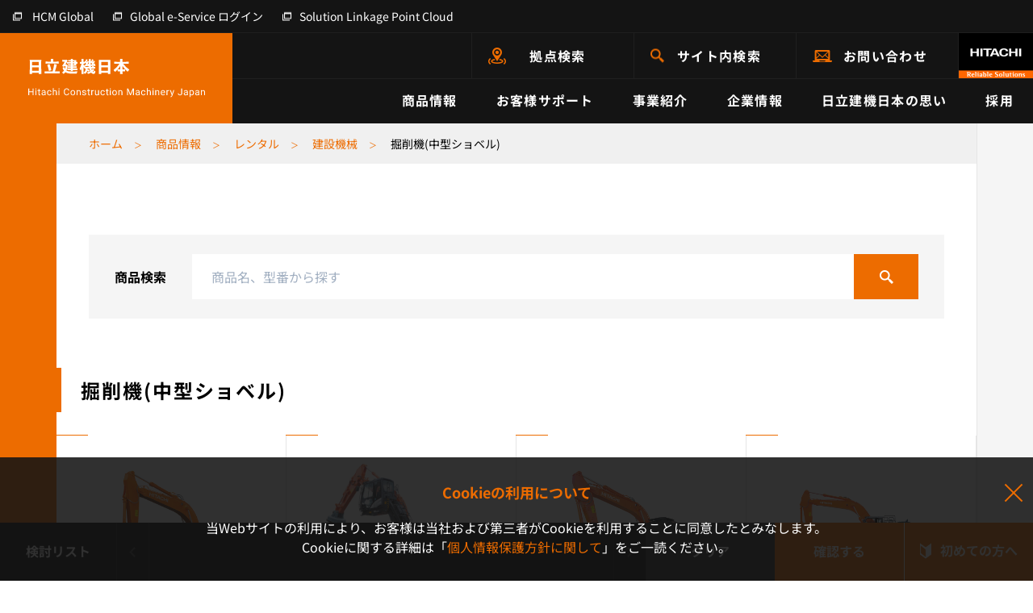

--- FILE ---
content_type: text/html; charset=utf-8
request_url: https://japan.hitachi-kenki.co.jp/products/rental/category/excavators/
body_size: 9676
content:

<!DOCTYPE html>
<html lang="ja" class="">

<head>
  <script type="text/javascript">
(function() {
  var didInit = false;
  function initMunchkin() {
    if(didInit === false) {
      didInit = true;
      Munchkin.init('978-CCR-606');
    }
  }
  var s = document.createElement('script');
  s.type = 'text/javascript';
  s.async = true;
  s.src = '//munchkin.marketo.net/munchkin.js';
  s.onreadystatechange = function() {
    if (this.readyState == 'complete' || this.readyState == 'loaded') {
      initMunchkin();
    }
  };
  s.onload = initMunchkin;
  document.getElementsByTagName('head')[0].appendChild(s);
})();
</script>
  
    <!-- Google Tag Manager -->
<script>
(function(w,d,s,l,i){w[l]=w[l]||[];w[l].push({'gtm.start':
new Date().getTime(),event:'gtm.js'});var f=d.getElementsByTagName(s)[0],
j=d.createElement(s),dl=l!='dataLayer'?'&l='+l:'';j.async=true;j.src=
'https://www.googletagmanager.com/gtm.js?id='+i+dl;f.parentNode.insertBefore(j,f);
})(window,document,'script','dataLayer','GTM-W36CX6J');
</script>
<!-- End Google Tag Manager -->

  
  
  
  <script>
    window.kuzenTagAsyncInit = function() {
      window.kuzen_tag.add_query_parameter_url([]);
    };
    (function() {
      var script = document.createElement('script');
      script.type = 'text/javascript';
      script.src = 'https://tag-v2.kuzen.io?tracking_code=KT_h6OqP8tNnAh%2Bcw%3D%3D680&line=1';
      script.async = true;
      document.head.appendChild(script);
    })();
  </script>
  <meta charset="UTF-8">
  <meta name="viewport" content="width=device-width, initial-scale=1.0">
  <meta http-equiv="X-UA-Compatible" content="ie=edge">
  <meta name="keywords" content="">
  <meta name="description" content="掘削機(中型ショベル)、日立建機は、日本の建設機械メーカーです。建設機械、運搬機械、農業用機械およびこれらに関連する機械器具並びに部品の賃貸借・リース、販売、修理、アフターサービスを行なっています">
  <meta name="author" content="">
  <title>掘削機(中型ショベル)｜レンタル｜商品情報｜日立建機日本</title>
  <meta name="format-detection" content="telephone=no">

  <!-- Favicons -->
  <link rel="apple-touch-icon" sizes="180x180" href="/assets/img/favicon/apple-touch-icon.png">
  <link rel="icon" type="image/png" sizes="32x32" href="/assets/img/favicon/favicon-32x32.png">
  <link rel="icon" type="image/png" sizes="16x16" href="/assets/img/favicon/favicon-16x16.png">
  <link rel="manifest" href="/assets/img/favicon/site.webmanifest">
  <link rel="mask-icon" href="/assets/img/favicon/safari-pinned-tab.svg" color="#ed6c00">
  <link rel="shortcut icon" href="/assets/img/favicon/favicon.ico">
  <meta name="msapplication-TileColor" content="#ffffff">
  <meta name="msapplication-config" content="/assets/img/favicon/browserconfig.xml">
  <meta name="theme-color" content="#ed6c00">

  <!-- Twitter Card data -->
  <meta name="twitter:card" content="summary_large_image">
  <meta name="twitter:title" content="掘削機(中型ショベル)｜レンタル｜商品情報｜日立建機日本">
  <meta name="twitter:image:src" content="">

  <!-- Open Graph data -->
  <meta property="og:title" content="掘削機(中型ショベル)｜レンタル｜商品情報｜日立建機日本">
  <meta property="og:description" content="掘削機(中型ショベル)、日立建機は、日本の建設機械メーカーです。建設機械、運搬機械、農業用機械およびこれらに関連する機械器具並びに部品の賃貸借・リース、販売、修理、アフターサービスを行なっています">
  <meta property="og:type" content="website">
  <meta property="og:url" content="">
  <meta property="og:image" content="">
  <meta property="og:image:width" content="">
  <meta property="og:image:height" content="">
  <meta property="og:site_name" content="">

  <link rel="preload" as="font" href="/assets/font/barlow-v12-latin-700.woff2">
  <link rel="preload" as="font" href="/assets/font/noto-sans-jp-v52-japanese_latin-700.woff2">
  <link rel="preload" as="font" href="/assets/font/noto-sans-jp-v52-japanese_latin-regular.woff2">

  <!-- Facebook Domain verification -->
  <meta name="facebook-domain-verification" content="4er3c5gyh2q94ao20avirmxg2r5phr">

  <link rel="stylesheet" href="/assets/css/font.css?v=1ca9f9afd289b279b0b8ec53d7bd4646">
  <link rel="stylesheet" href="/assets/css/tailwind_custom.css?v=1ca9f9afd289b279b0b8ec53d7bd4646">
  <link rel="stylesheet" href="/assets/css/carousel.min.css?v=1ca9f9afd289b279b0b8ec53d7bd4646">
  <link rel="stylesheet" href="/assets/css/main.css?v=1ca9f9afd289b279b0b8ec53d7bd4646">
  <link rel="stylesheet" href="/assets/css/app.css?v=1ca9f9afd289b279b0b8ec53d7bd4646">
  <link rel="stylesheet" href="/assets/css/print.css?v=1ca9f9afd289b279b0b8ec53d7bd4646" media="print">
  <link rel="stylesheet" href="/assets/css/used_print.css?v=1ca9f9afd289b279b0b8ec53d7bd4646" media="print">
  

  
  <link rel="stylesheet" href="/assets/css/rental.css?v=1ca9f9afd289b279b0b8ec53d7bd4646">

</head>
<body class="sub-page rental-page">

  <!-- Google Tag Manager (noscript) -->
<noscript><iframe src="https://www.googletagmanager.com/ns.html?id=GTM-W36CX6J"
height="0" width="0" style="display:none;visibility:hidden"></iframe></noscript>
<!-- End Google Tag Manager (noscript) -->


<header class="header">

  <div class="header__pc">
    <div class="header__top">
      <div class="nav-top">
        <ul class="nav-top__list">
          <li class="nav-top__item">
            <a href="https://www.hitachicm.com/global/jp/" target="_blank" rel="noopener noreferrer" class="link-default nav-top__link nav-top__link--country">
              <span class="link-default__txt link-default__txt--white">HCM Global</span>
            </a>
          </li>
          <li class="nav-top__item">
            <a href="https://www.globaleservice.com/authentication/nin001_login.aspx" target="_blank" rel="noopener noreferrer" class="link-default nav-top__link">
              <span class="link-default__txt link-default__txt--white">Global e-Service ログイン</span>
            </a>
          </li>
          <li class="nav-top__item">
            <a href="https://application10.globaleservice.com/SLC/idp/Account/Login?ReturnUrl=%2FSLC%2Fidp%2FAccount%2FOAuthAuthorize%3Fclient_id%3Db78c93f4708c455b8d987ce1beaab5bd%26response_type%3Dail%26state%3DNPmd8PyD4M" target="_blank" rel="noopener noreferrer" class="link-default nav-top__link">
              <span class="link-default__txt link-default__txt--white">Solution Linkage Point Cloud</span>
            </a>
          </li>
        </ul>
      </div>
    </div>

    <div class="header__mid">
      <a href="/" class="header__sitename">
        
        <img src="/assets/img/common/logo_pc.svg" alt="日立建機日本 Hitachi Construction Machinery Japan" width="219" height="48">
        <img src="/assets/img/common/logo_small_pc.svg" alt="日立建機日本" class="header__sitename-scrolled" width="123" height="19">
        
      </a>
      <div class="header__mid-main">
        <div class="nav-mid">
          <ul class="nav-mid__list">
            <li class="nav-mid__item"><a href="/access/" class="nav-mid__link nav-mid__link--place">拠点検索</a></li>
            <li class="nav-mid__item"><a href="/search/" class="nav-mid__link nav-mid__link--search">サイト内検索</a></li>
            <li class="nav-mid__item"><a href="/contact/" class="nav-mid__link nav-mid__link--mail">お問い合わせ</a></li>
            <li class="nav-mid__item"><a href="https://www.hitachicm.com/global/jp/" target="_blank" rel="noopener noreferrer" class="nav-mid__link nav-mid__link--logo"><img src="/assets/img/common/logo_hitachi@2x.png" alt="Hitachi. Reliable solutions." width="92" height="56"></a></li>
          </ul>
        </div>
        <div class="nav-bot">
          <ul class="nav-bot__list">
            <li class="nav-bot__item">
              <div class="nav-bot__link">商品情報</div>
              <div class="mega mega--products">
                <div class="container">
                  <div class="mega__inner">
                    <div class="mega__img mega__img--product"></div>
                    <div class="mega__main">
                      <a href="/products/" class="mega__ttl link-default"><span class="link-default__txt">商品情報 トップ</span></a>
                      <div class="mega__nav">
                        <ul class="nav nav-tabs">
                          <li class="nav-item"><a href="#tab-mega-product" class="nav-link active" data-toggle="tab" class="active">新車を探す</a></li>
                          <li class="nav-item"><a href="#tab-mega-rental" class="nav-link" data-toggle="tab">レンタル機を探す</a></li>
                          <li class="nav-item"><a href="#tab-mega-used" class="nav-link" data-toggle="tab">中古車を探す</a></li>
                          <li class="nav-item"><a href="#tab-mega-download" class="nav-link" data-toggle="tab">ダウンロード</a></li>
                        </ul>
                      </div>
                      <div class="tab-content">
                        <div class="tab-pane fade show active" id="tab-mega-product">
                          <div class="mega__content">
                            <div class="row">
                              <ul class="col-12 mega__list">
                                <li class="mega__item"><a href="/products/#products" class="mega__link link-default"><span class="link-default__txt">製品別に探す</span></a></li>
                                <li class="mega__item"><a href="/products/#industry" class="mega__link link-default"><span class="link-default__txt">業種別に探す</span></a></li>
                                <li class="mega__item"><a href="/products/application_development/" class="mega__link link-default"><span class="link-default__txt">オーダーメイド製品</span></a></li>
                              </ul>
                            </div>
                          </div>
                        </div>
                        <div class="tab-pane fade" id="tab-mega-rental">
                          <div class="mega__content">
                            <div class="row">
                              <ul class="col-4 mega__list">
                                <li class="mega__item"><a href="/products/rental/" class="mega__link link-default"><span class="link-default__txt">レンタルトップ</span></a></li>
                                <li class="mega__item"><a href="/products/rental/industry/general/" class="mega__link link-default"><span class="link-default__txt">土木</span></a></li>
                                <li class="mega__item"><a href="/products/rental/industry/ICT/" class="mega__link link-default"><span class="link-default__txt">ICT</span></a></li>
                                <li class="mega__item"><a href="/products/rental/industry/demolition/" class="mega__link link-default"><span class="link-default__txt">解体</span></a></li>
                                <li class="mega__item"><a href="/products/rental/industry/mining/" class="mega__link link-default"><span class="link-default__txt">採石</span></a></li>
                              </ul>
                              <ul class="col-4 mega__list">
                                <li class="mega__item"><a href="/products/rental/industry/steel/" class="mega__link link-default"><span class="link-default__txt">製鉄所</span></a></li>
                                <li class="mega__item"><a href="/products/rental/industry/loading/" class="mega__link link-default"><span class="link-default__txt">港湾荷役</span></a></li>
                                <li class="mega__item"><a href="/products/rental/industry/metal/" class="mega__link link-default"><span class="link-default__txt">金属リサイクル</span></a></li>
                                <li class="mega__item"><a href="/products/rental/industry/forestry/" class="mega__link link-default"><span class="link-default__txt">林業</span></a></li>
                                <li class="mega__item"><a href="/products/rental/#other" class="mega__link link-default"><span class="link-default__txt">レンタル機LINEUP</span></a></li>
                              </ul>
                            </div>
                          </div>
                          <div class="px-6 pt-4 pb-5 border-t">
                            <ul class="mega__list">
                              <li class="mega__item"><a href="/products/rental/contents/howto/" class="mega__link mega__link--lg link-default mb-0"><span class="link-default__txt">初めての方へ</span></a></li>
                            </ul>
                          </div>
                        </div>
                        <div class="tab-pane fade" id="tab-mega-used">
                          <div class="mega__content">
                            <div class="row">
                              <ul class="col-12 mega__list">
                                <li class="mega__item"><a href="/products/used/" class="mega__link link-default"><span class="link-default__txt">中古車在庫情報</span></a></li>
                              </ul>
                            </div>
                          </div>
                        </div>
                        <div class="tab-pane fade" id="tab-mega-download">
                          <div class="mega__content">
                            <div class="row">
                              <ul class="col-12 mega__list">
                                <li class="mega__item"><a href="/products/catalog/" class="mega__link link-default"><span class="link-default__txt">カタログダウンロード</span></a></li>
                                <li class="mega__item"><a href="/products/cad/" class="mega__link link-default"><span class="link-default__txt">CADデータダウンロード</span></a></li>
                              </ul>
                            </div>
                          </div>
                        </div>
                      </div>
                    </div>
                  </div>
                </div>
              </div><!-- /.mega -->
              <div class="mega-overlay"></div>
            </li>
            <li class="nav-bot__item">
              <div class="nav-bot__link">お客様サポート</div>
              <div class="mega">
                <div class="container">
                  <div class="mega__inner">
                    <div class="mega__img mega__img--support"></div>
                    <div class="mega__main">
                      <a href="/service_support/" class="mega__ttl link-default"><span class="link-default__txt">お客様サポート トップ</span></a>
                      <div class="row no-gutters">
                        <div class="col-4">
                          <div class="mega__content mega__content--br">
                            <ul class="mega__list">
                              <li class="mega__item"><a href="/service_support/#purchase" class="mega__link mega__link--lg link-default"><span class="link-default__txt">購入検討の方へ</span></a></li>
                              <li class="mega__item"><a href="/service_support/care/" class="mega__link link-default"><span class="link-default__txt">部品供給体制</span></a></li>
                              <li class="mega__item"><a href="/service_support/after_support/" class="mega__link link-default"><span class="link-default__txt">サポート体制</span></a></li>
                              <li class="mega__item"><a href="/service_support/finance/" class="mega__link link-default"><span class="link-default__txt">購入プランのご相談</span></a></li>
                              <li class="mega__item">
                                <a href="/service_support/support_system/" class="mega__link link-default"><span class="link-default__txt">ConSiteサポートプログラム</span></a>
                                <ul class="pt-1 pl-4">
                                  <li><a href="/service_support/support_system/maintenance/" class="mega__link link-default"><span class="link-default__txt">新車保証/メンテナンスプログラム</span></a></li>
                                  <li><a href="/service_support/support_system/iot/" class="mega__link link-default"><span class="link-default__txt">IoT技術サポート</span></a></li>
                                </ul>
                              </li>
                            </ul>
                          </div>
                        </div>
                        <div class="col-4">
                          <div class="mega__content">
                            <ul class="mega__list">
                              <li class="mega__item"><a href="/service_support/#after-service" class="mega__link mega__link--lg link-default"><span class="link-default__txt">アフターサービスについて</span></a>
                                <li class="mega__item"><a href="/service_support/parts/" class="mega__link link-default"><span class="link-default__txt">純正部品紹介（役割・特徴）</span></a></li>
                                <li class="mega__item"><a href="/service_support/remanufacture/" class="mega__link link-default"><span class="link-default__txt">再生品紹介</span></a></li>
                                <li class="mega__item"><a href="/service_support/maintenance/" class="mega__link link-default"><span class="link-default__txt">点検方法/日常点検</span></a></li>
                                <li class="mega__item"><a href="/service_support/recall/" class="mega__link link-default"><span class="link-default__txt">リコール情報</span></a></li>
                              </li>
                            </ul>
                          </div>
                        </div>
                        <div class="col-4">
                          <div class="mega__content">
                            <ul class="mega__list">
                              <li class="mega__item">
                                <a href="#" class="max-w-xs flex items-start justify-center transition-opacity duration-300 hover:opacity-75" data-lightbox-youtube="https://www.youtube.com/embed/nU94yO2P1G0?si=h3ZhhzP7Wqu6YpTv">
                                  <img src="https://img.youtube.com/vi/nU94yO2P1G0/maxresdefault.jpg" alt="" class="w-full" width="1280" height="720">
                                </a>                              
                              </li>
                            </ul>
                          </div>
                        </div>
                        <div class="col-12">
                          <div class="px-6 pt-4 pb-5 border-t">
                            <ul class="mega__list">
                              <li class="mega__item"><a href="/service_support/customer_review/" class="mega__link mega__link--lg link-default mb-0"><span class="link-default__txt">お客様の声</span></a></li>
                            </ul>
                          </div>
                        </div>
                      </div>
                    </div>
                  </div>
                </div>
              </div><!-- /.mega -->
              <div class="mega-overlay"></div>
            </li>
            <li class="nav-bot__item">
              <div class="nav-bot__link">事業紹介</div>
              <div class="mega">
                <div class="container">
                  <div class="mega__inner">
                    <div class="mega__img mega__img--rss"></div>
                    <div class="mega__main">
                      <a href="/business/" class="mega__ttl link-default"><span class="link-default__txt">事業紹介 トップ</span></a>
                      <div class="row no-gutters">
                        <div class="col">
                          <div class="mega__content mega__content--br">
                            <ul class="mega__list">
                              <li class="mega__item"><a href="/business/#sales" class="mega__link mega__link--lg link-default"><span class="link-default__txt">販売事業</span></a></li>
                            </ul>
                          </div>
                        </div>
                        <div class="col">
                          <div class="mega__content mega__content--br">
                            <ul class="mega__list">
                              <li class="mega__item"><a href="/business/#service" class="mega__link mega__link--lg link-default"><span class="link-default__txt">サービス事業</span></a></li>
                            </ul>
                          </div>
                        </div>
                        <div class="col">
                          <div class="mega__content mega__content--br">
                            <ul class="mega__list">
                              <li class="mega__item"><a href="/business/#rental" class="mega__link mega__link--lg link-default"><span class="link-default__txt">レンタル事業</span></a></li>
                            </ul>
                          </div>
                        </div>
                        <div class="col">
                          <div class="mega__content mega__content--br">
                            <ul class="mega__list">
                              <li class="mega__item"><a href="/business/#used" class="mega__link mega__link--lg link-default"><span class="link-default__txt">中古車事業</span></a></li>
                            </ul>
                          </div>
                        </div>
                        <div class="col-3">
                          <div class="mega__content">
                            <ul class="mega__list">
                              <li class="mega__item"><a href="/leasing/" class="mega__link mega__link--lg link-default"><span class="link-default__txt">ファイナンス事業<br><small>(日立建機リーシング)</small></span></a></li>
                            </ul>
                          </div>
                        </div>
                      </div>
                    </div>
                  </div>
                </div>
              </div><!-- /.mega -->
              <div class="mega-overlay"></div>
            </li>
            <li class="nav-bot__item">
              <div class="nav-bot__link">企業情報</div>
              <div class="mega">
                <div class="container">
                  <div class="mega__inner">
                    <div class="mega__img mega__img--company"></div>
                    <div class="mega__main">
                      <a href="/company/" class="mega__ttl link-default"><span class="link-default__txt">企業情報 トップ</span></a>
                      <div class="row no-gutters">
                        <div class="col-6">
                          <div class="mega__content mega__content--br">
                            <ul class="mega__list">
                              <li class="mega__item"><a href="/company/outline/" class="mega__link mega__link--lg link-default"><span class="link-default__txt">会社概要</span></a></li>
                              <li class="mega__item"><a href="/company/outline/history/" class="mega__link link-default"><span class="link-default__txt">沿革</span></a></li>
                              <li class="mega__item"><a href="/company/outline/organization/" class="mega__link link-default"><span class="link-default__txt">組織図</span></a></li>
                              <li class="mega__item"><a href="/company/outline/directors/" class="mega__link link-default"><span class="link-default__txt">役員紹介</span></a></li>
                              <li class="mega__item"><a href="/company/outline/office/" class="mega__link link-default"><span class="link-default__txt">事業所一覧</span></a></li>
                              <li class="mega__item"><a href="/company/outline/affiliate/" class="mega__link link-default"><span class="link-default__txt">関連会社</span></a></li>
                              <li class="mega__item"><a href="/company/outline/notification/" class="mega__link link-default"><span class="link-default__txt">電子公告</span></a></li>
                            </ul>
                          </div>
                        </div>
                        <div class="col-6">
                          <div class="mega__content">
                            <ul class="mega__list">
                              <li class="mega__item"><a href="/company/news/" class="mega__link mega__link--lg link-default"><span class="link-default__txt">プレスリリース＆トピックス</span></a></li>
                              <li class="mega__item"><a href="/company/news/important/" class="mega__link link-default"><span class="link-default__txt">重要なお知らせ一覧</span></a></li>
                              <li class="mega__item"><a href="/company/news/press/" class="mega__link link-default"><span class="link-default__txt">プレスリリース</span></a></li>
                              <li class="mega__item"><a href="/company/news/topics/" class="mega__link link-default"><span class="link-default__txt">トピックス</span></a></li>
                              <li class="mega__item"><a href="/products/event/" class="mega__link link-default"><span class="link-default__txt">展示会・キャンペーン情報一覧</span></a></li>
                            </ul>
                          </div>
                        </div>
                      </div>
                    </div>
                  </div>
                </div>
              </div><!-- /.mega -->
              <div class="mega-overlay"></div>
            </li>
            <li class="nav-bot__item">
              <div class="nav-bot__link">日立建機日本の思い</div>
              <div class="mega">
                <div class="container">
                  <div class="mega__inner">
                    <div class="mega__img mega__img--special"></div>
                    <div class="mega__main">
                      <p class="mega__ttl mega__ttl--nolink">日立建機日本の思い</p>
                      <div class="row no-gutters">
                        <div class="col-6">
                          <div class="mega__content mega__content--br">
                            <ul class="mega__list">
                              <li class="mega__item"><a href="/philosophy/" class="mega__link mega__link--lg link-default"><span class="link-default__txt">私たちの思い</span></a></li>
                              <li class="mega__item"><a href="/sponsorship/" class="mega__link mega__link--lg link-default"><span class="link-default__txt">スポーツ支援</span></a></li>
                              <li class="mega__item"><a href="/uniform/" class="mega__link mega__link--lg link-default"><span class="link-default__txt"> 日立建機日本のユニフォーム</span></a></li>
                              <li class="mega__item"><a href="/sns/" class="mega__link mega__link--lg link-default"><span class="link-default__txt">公式SNS</span></a></li>
                              <li class="mega__item"><a href="/media/" class="mega__link mega__link--lg link-default"><span class="link-default__txt">メディアライブラリー</span></a></li>
                              <li class="mega__item">
                                <a href="#" class="max-w-xs lg:pr-12 flex items-start justify-center transition-opacity duration-300 hover:opacity-75" data-lightbox-video="/assets/video/about_2022.mp4" data-lightbox-video-thumbnail="/assets/img/company/philosophy/movie_thumbnail.jpg">
                                  <img src="/assets/img/common/mega_movie_thumbnail.jpg" alt="" class="w-full" width="546" height="240">
                                </a>
                              </li>
                            </ul>
                          </div>
                        </div>
                        <div class="col-6">
                          <div class="mega__content">
                            <ul class="mega__list">
                              <li class="mega__item"><a href="/sustainability/" class="mega__link mega__link--lg link-default"><span class="link-default__txt">サステナビリティ</span></a></li>
                              <li class="mega__item"><a href="/sustainability/company/" class="mega__link link-default"><span class="link-default__txt">企業としての取り組み</span></a></li>
                              <li class="mega__item"><a href="/sustainability/business/" class="mega__link link-default"><span class="link-default__txt">事業を通じた取り組み</span></a></li>
                              <li class="mega__item"><a href="/sustainability/community/" class="mega__link link-default"><span class="link-default__txt">地域・災害への取り組み</span></a></li>
                              <li class="mega__item"><a href="/sustainability/environment/" class="mega__link link-default"><span class="link-default__txt">環境への取り組み</span></a></li>
                            </ul>
                          </div>
                        </div>
                      </div>
                    </div>
                  </div>
                </div>
              </div><!-- /.mega -->
              <div class="mega-overlay"></div>
            </li>
            <li class="nav-bot__item">
              <div class="nav-bot__link">採用</div>
              <div class="mega">
                <div class="container">
                  <div class="mega__inner">
                    <div class="mega__img mega__img--recruit"></div>
                    <div class="mega__main">
                      <p class="mega__ttl mega__ttl--nolink">採用</p>
                      <div class="row no-gutters">
                        <div class="col-6">
                          <div class="mega__content mega__content--br">
                            <div class="mega__recruit">
                              <a href="/recruit/" target="_blank" rel="noopener noreferrer" class="link-default"><span class="link-default__txt">新卒採用サイト</span></a>
                            </div>
                          </div>
                        </div>
                        <div class="col-6">
                          <div class="mega__content">
                            <div class="mega__recruit">
                              <a href="/career/" target="_blank" rel="noopener noreferrer" class="link-default"><span class="link-default__txt">中途採用サイト</span></a>
                            </div>
                          </div>
                        </div>
                      </div>
                    </div>
                  </div>
                </div>
              </div><!-- /.mega -->
              <div class="mega-overlay"></div>
            </li>
            <li class="nav-bot__item nav-bot__item--scrolled nav-bot__item--place">
              <a href="/access/" class="nav-bot__link">拠点検索</a>
            </li>
            <li class="nav-bot__item nav-bot__item--scrolled nav-bot__item--search">
              <a href="/search/" class="nav-bot__link">サイト内検索</a>
            </li>
            <li class="nav-bot__item nav-bot__item--scrolled nav-bot__item--mail">
              <a href="/contact/" class="nav-bot__link">お問い合わせ</a>
            </li>
          </ul>
        </div>
      </div>
    </div>
  </div>

  <div class="header__sp header-sp">
    <button class="hamburger hamburger--slider js-ham" type="button">
      <span class="hamburger-box">
        <span class="hamburger-inner"></span>
      </span>
      <span>
        <img src="/assets/img/common/txt_menu_sp.svg" alt="メニュー開く" width="54" height="12">
        <img src="/assets/img/common/txt_menu_sp_black.svg" alt="メニュー閉じる" width="54" height="12">
      </span>
    </button>
    <a href="/search/" class="header-sp__search">
      <img src="/assets/img/common/icon_search_sp@2x.png" alt="" width="27" height="27">
      <img src="/assets/img/common/txt_search_sp.svg" alt="サイト内検索" width="69" height="13">
    </a>
    <a href="/" class="header-sp__logo">
      
      <img src="/assets/img/common/logo_txt.png" alt="日立建機日本" width="222" height="35">
      <img src="/assets/img/common/logo_txt_black.png" alt="日立建機日本" width="222" height="35">
      
    </a>
    <a href="https://www.hitachicm.com/global/jp/" target="_blank" rel="noopener noreferrer" class="header-sp__hitachi">
      <img src="/assets/img/common/logo_hitachi@2x.png" alt="HITACHI Realiable solutions" width="92" height="56">
    </a>
  </div>

  <div class="menu-sp">
    <ul class="menu-sp__list">
      <li class="menu-sp__item">
        <a href="/products/" class="menu-sp__link"><span>商品情報</span></a>
        <button class="menu-sp__more js-spMenuToggle"></button>
        <ul class="menu-sp__sublist">
          <li class="menu-sp__subitem">
            <div class="menu-sp__sublink"><span>新車を探す</span></div>
            <button class="menu-sp__more js-spMenuToggle"></button>
            <ul class="menu-sp__subsublist">
              <li class="menu-sp__subsubitem"><a href="/products/#products" class="menu-sp__subsublink"><span>製品別に探す</span></a></li>
              <li class="menu-sp__subsubitem"><a href="/products/#industry" class="menu-sp__subsublink"><span>業種別に探す</span></a></li>
              <li class="menu-sp__subsubitem"><a href="/products/application_development/" class="menu-sp__subsublink"><span>オーダーメイド製品</span></a></li>
            </ul>
          </li>
          <li class="menu-sp__subitem">
            <div class="menu-sp__sublink"><span>レンタル機を探す</span></div>
            <button class="menu-sp__more js-spMenuToggle"></button>
            <ul class="menu-sp__subsublist">
              <li class="menu-sp__subsubitem"><a href="/products/rental/" class="menu-sp__subsublink"><span>レンタルトップ</span></a></li>
              <li class="menu-sp__subsubitem"><a href="/products/rental/industry/general/" class="menu-sp__subsublink"><span>土木</span></a></li>
              <li class="menu-sp__subsubitem"><a href="/products/rental/industry/ICT/" class="menu-sp__subsublink"><span>ICT</span></a></li>
              <li class="menu-sp__subsubitem"><a href="/products/rental/industry/demolition/" class="menu-sp__subsublink"><span>解体</span></a></li>
              <li class="menu-sp__subsubitem"><a href="/products/rental/industry/mining/" class="menu-sp__subsublink"><span>採石</span></a></li>
              <li class="menu-sp__subsubitem"><a href="/products/rental/industry/steel/" class="menu-sp__subsublink"><span>製鉄所</span></a></li>
              <li class="menu-sp__subsubitem"><a href="/products/rental/industry/loading/" class="menu-sp__subsublink"><span>港湾荷役</span></a></li>
              <li class="menu-sp__subsubitem"><a href="/products/rental/industry/metal/" class="menu-sp__subsublink"><span>金属リサイクル</span></a></li>
              <li class="menu-sp__subsubitem"><a href="/products/rental/industry/forestry/" class="menu-sp__subsublink"><span>林業</span></a></li>
              <li class="menu-sp__subsubitem"><a href="/products/rental/#other" class="menu-sp__subsublink"><span>レンタル機LINEUP</span></a></li>
              <li class="menu-sp__subsubitem pt-2 border-t mt-3"><a href="/products/rental/contents/howto/" class="menu-sp__subsublink"><span>初めての方へ</span></a></li>
            </ul>
          </li>
          <li class="menu-sp__subitem">
            <div class="menu-sp__sublink"><span>中古車を探す</span></div>
            <button class="menu-sp__more js-spMenuToggle"></button>
            <ul class="menu-sp__subsublist">
              <li class="menu-sp__subsubitem"><a href="/products/used/" class="menu-sp__subsublink"><span>中古車在庫情報</span></a></li>
            </ul>
          </li>
          <li class="menu-sp__subitem">
            <div class="menu-sp__sublink"><span>ダウンロード</span></div>
            <button class="menu-sp__more js-spMenuToggle"></button>
            <ul class="menu-sp__subsublist">
              <li class="menu-sp__subsubitem"><a href="/products/catalog/" class="menu-sp__subsublink"><span>カタログダウンロード</span></a></li>
              <li class="menu-sp__subsubitem"><a href="/products/cad/" class="menu-sp__subsublink"><span>CADデータダウンロード</span></a></li>
            </ul>
          </li>
        </ul>
      </li>
      <li class="menu-sp__item">
        <a href="/service_support/" class="menu-sp__link"><span>お客様サポート</span></a>
        <button class="menu-sp__more js-spMenuToggle"></button>
        <ul class="menu-sp__sublist">
          <li class="menu-sp__subitem">
            <a href="/service_support/#purchase" class="menu-sp__sublink"><span>ご購入検討の方へ</span></a>
            <button class="menu-sp__more js-spMenuToggle"></button>
            <ul class="menu-sp__subsublist">
              <li class="menu-sp__subsubitem"><a href="/service_support/care/" class="menu-sp__subsublink"><span>部品供給体制</span></a></li>
              <li class="menu-sp__subsubitem"><a href="/service_support/after_support/" class="menu-sp__subsublink"><span>サポート体制</span></a></li>
              <li class="menu-sp__subsubitem"><a href="/service_support/finance/" class="menu-sp__subsublink"><span>購入プランのご相談</span></a></li>
              <li class="menu-sp__subsubitem">
                <a href="/service_support/support_system/" class="menu-sp__subsublink"><span>ConSiteサポートプログラム</span></a>
                <ul class="pl-3">
                  <li><a href="/service_support/support_system/maintenance/" class="menu-sp__subsublink"><span>新車保証/メンテナンスプログラム</span></a></li>
                  <li><a href="/service_support/support_system/iot/" class="menu-sp__subsublink"><span>IoT技術サポート</span></a></li>
                </ul>
              </li>
            </ul>
          </li>
          <li class="menu-sp__subitem">
            <a href="/service_support/#after-service" class="menu-sp__sublink"><span>アフターサービスについて</span></a>
            <button class="menu-sp__more js-spMenuToggle"></button>
            <ul class="menu-sp__subsublist">
              <li class="menu-sp__subsubitem"><a href="/service_support/parts/" class="menu-sp__subsublink"><span>純正部品紹介（役割・特徴）</span></a></li>
              <li class="menu-sp__subsubitem"><a href="/service_support/remanufacture/" class="menu-sp__subsublink"><span>再生品紹介</span></a></li>
              <li class="menu-sp__subsubitem"><a href="/service_support/maintenance/" class="menu-sp__subsublink"><span>点検方法/日常点検</span></a></li>
              <li class="menu-sp__subsubitem"><a href="/service_support/recall/" class="menu-sp__subsublink"><span>リコール情報一覧</span></a></li>
            </ul>
          </li>
          <li class="menu-sp__subitem"><a href="/service_support/customer_review/" class="menu-sp__sublink"><span>お客様の声</span></a></li>
          <li class="menu-sp__subitem">
            <a href="#" class="menu-sp__sublink h-auto cboxElement" data-lightbox-youtube="https://www.youtube.com/embed/nU94yO2P1G0?si=h3ZhhzP7Wqu6YpTv">
              <span class="block h-auto p-4 pt-3">
                <img src="https://img.youtube.com/vi/nU94yO2P1G0/maxresdefault.jpg" alt="" class="w-40" width="1280" height="720">
              </span>
            </a>
          </li>
        </ul>
      </li>
      <li class="menu-sp__item">
        <a href="/business/" class="menu-sp__link"><span>事業紹介</span></a>
        <button class="menu-sp__more js-spMenuToggle"></button>
        <ul class="menu-sp__sublist">
          <li class="menu-sp__subitem"><a href="/business/#sales" class="menu-sp__sublink"><span>販売事業</span></a></li>
          <li class="menu-sp__subitem"><a href="/business/#service" class="menu-sp__sublink"><span>サービス事業</span></a></li>
          <li class="menu-sp__subitem"><a href="/business/#rental" class="menu-sp__sublink"><span>レンタル事業</span></a></li>
          <li class="menu-sp__subitem"><a href="/business/#used" class="menu-sp__sublink"><span>中古車事業</span></a></li>
          <li class="menu-sp__subitem"><a href="/leasing/" class="menu-sp__sublink"><span>ファイナンス事業<br>（日立建機リーシング）</span></a></li>
        </ul>
      </li>
      <li class="menu-sp__item">
        <a href="/company/" class="menu-sp__link"><span>企業情報</span></a>
        <button class="menu-sp__more js-spMenuToggle"></button>
        <ul class="menu-sp__sublist">
          <li class="menu-sp__subitem">
            <a href="/company/outline/" class="menu-sp__sublink"><span>会社概要</span></a>
            <button class="menu-sp__more js-spMenuToggle"></button>
            <ul class="menu-sp__subsublist">
              <li class="menu-sp__subsubitem"><a href="/company/outline/history/" class="menu-sp__subsublink"><span>沿革</span></a></li>
              <li class="menu-sp__subsubitem"><a href="/company/outline/organization/" class="menu-sp__subsublink"><span>組織図</span></a></li>
              <li class="menu-sp__subsubitem"><a href="/company/outline/directors/" class="menu-sp__subsublink"><span>役員紹介</span></a></li>
              <li class="menu-sp__subsubitem"><a href="/company/outline/office/" class="menu-sp__subsublink"><span>事業所一覧</span></a></li>
              <li class="menu-sp__subsubitem"><a href="/company/outline/affiliate/" class="menu-sp__subsublink"><span>関連会社</span></a></li>
              <li class="menu-sp__subsubitem"><a href="/company/outline/notification/" class="menu-sp__subsublink"><span>電子公告</span></a></li>
            </ul>
          </li>
          <li class="menu-sp__subitem">
            <a href="/company/news/" class="menu-sp__sublink"><span>プレスリリース＆トピックス</span></a>
            <button class="menu-sp__more js-spMenuToggle"></button>
            <ul class="menu-sp__subsublist">
              <li class="menu-sp__subsubitem"><a href="/company/news/important/" class="menu-sp__subsublink"><span>重要なお知らせ一覧</span></a></li>
              <li class="menu-sp__subsubitem"><a href="/company/news/press/" class="menu-sp__subsublink"><span>プレスリリース</span></a></li>
              <li class="menu-sp__subsubitem"><a href="/company/news/topics/" class="menu-sp__subsublink"><span>トピックス</span></a></li>
              <li class="menu-sp__subsubitem"><a href="/products/event/" class="menu-sp__subsublink"><span>展示会・キャンペーン情報一覧</span></a></li>
            </ul>
          </li>
        </ul>
      </li>
      <li class="menu-sp__item">
        <p class="menu-sp__link js-spMenuToggle"><span>日立建機日本の思い</span></p>
        <button class="menu-sp__more js-spMenuToggle"></button>
        <ul class="menu-sp__sublist">
          <li class="menu-sp__subitem"><a href="/philosophy/" class="menu-sp__sublink"><span>私たちの思い</span></a></li>
          <li class="menu-sp__subitem"><a href="/sponsorship/" class="menu-sp__sublink"><span>スポーツ支援</span></a></li>
          <li class="menu-sp__subitem"><a href="/uniform/" class="menu-sp__sublink"><span>日立建機日本のユニフォーム</span></a></li>
          <li class="menu-sp__subitem"><a href="/sns/" class="menu-sp__sublink"><span>公式SNS</span></a></li>
          <li class="menu-sp__subitem"><a href="/media/" class="menu-sp__sublink"><span>メディアライブラリー</span></a></li>
          <li class="menu-sp__subitem">
            <a href="#" class="menu-sp__sublink h-auto cboxElement" data-lightbox-video="/assets/video/about_2022.mp4" data-lightbox-video-thumbnail="/assets/img/company/philosophy/movie_thumbnail.jpg">
              <span class="block h-auto p-4 pt-3">
                <span class="m-0 p-0 border-0 h-auto mb-3">コーポレートムービー</span>
                <img src="/assets/img/common/mega_movie_thumbnail.jpg" alt="" class="w-40" width="546" height="240">
              </span>
            </a>
          </li>
          <li class="menu-sp__subitem">
            <a href="/sustainability/" class="menu-sp__sublink"><span>サステナビリティ</span></a>
            <button class="menu-sp__more js-spMenuToggle"></button>
            <ul class="menu-sp__subsublist">
              <li class="menu-sp__subsubitem"><a href="/sustainability/company/" class="menu-sp__subsublink"><span>企業としての取り組み</span></a></li>
              <li class="menu-sp__subsubitem"><a href="/sustainability/business/" class="menu-sp__subsublink"><span>事業を通じた取り組み</span></a></li>
              <li class="menu-sp__subsubitem"><a href="/sustainability/community/" class="menu-sp__subsublink"><span>地域・災害への取り組み</span></a></li>
              <li class="menu-sp__subsubitem"><a href="/sustainability/environment/" class="menu-sp__subsublink"><span>環境への取り組み</span></a></li>
            </ul>
          </li>
        </ul>
      </li>
      <li class="menu-sp__item">
        <p class="menu-sp__link js-spMenuToggle"><span>採用</span></p>
        <button class="menu-sp__more js-spMenuToggle"></button>
        <ul class="menu-sp__sublist">
          <li class="menu-sp__subitem"><a href="/recruit/" target="_blank" rel="noopener noreferrer" class="menu-sp__sublink"><span>新卒採用サイト</span></a></li>
          <li class="menu-sp__subitem"><a href="/career/" target="_blank" rel="noopener noreferrer" class="menu-sp__sublink"><span>中途採用サイト</span></a></li>
        </ul>
      </li>
      <li class="menu-sp__item">
        <a href="/contact/" class="menu-sp__link"><span>お問い合わせ</span></a>
      </li>
    </ul>
  </div>

</header><!-- /.header -->


  <div class="rental-page-wrapper">
    <div class="rental-page-wrapper__inner">
      <div class="breadcrumb">
  <ol vocab="https://schema.org/" typeof="BreadcrumbList" class="breadcrumb__list">
    
      
    <li property="itemListElement" typeof="ListItem" class="breadcrumb__item">
      <a property="item" typeof="WebPage" href="/" class="breadcrumb__link link-default">
        <span property="name" class="breadcrumb__name link-default__txt">ホーム</span>
      </a>
      <meta property="position" content="1">
    </li>
      
    
      
    <li property="itemListElement" typeof="ListItem" class="breadcrumb__item">
      <a property="item" typeof="WebPage" href="/products/" class="breadcrumb__link link-default">
        <span property="name" class="breadcrumb__name link-default__txt">商品情報</span>
      </a>
      <meta property="position" content="1">
    </li>
      
    
      
    <li property="itemListElement" typeof="ListItem" class="breadcrumb__item">
      <a property="item" typeof="WebPage" href="/products/rental/" class="breadcrumb__link link-default">
        <span property="name" class="breadcrumb__name link-default__txt">レンタル</span>
      </a>
      <meta property="position" content="1">
    </li>
      
    
      
    <li property="itemListElement" typeof="ListItem" class="breadcrumb__item">
      <a property="item" typeof="WebPage" href="/products/rental/category/1st_construction_machinery/" class="breadcrumb__link link-default">
        <span property="name" class="breadcrumb__name link-default__txt">建設機械</span>
      </a>
      <meta property="position" content="1">
    </li>
      
    
      
    <li property="itemListElement" typeof="ListItem" class="breadcrumb__item">
      <span property="name" class="breadcrumb__name">掘削機(中型ショベル)</span>
      <meta property="position" content="3">
    </li>
      
    
  </ol>
</div><!-- /.breadcrumb -->
      <div class="rental-searching">
        <section class="rental-searching-section">
          <section class="rental-searching-content">
            <form class="" action="/products/rental/search/" method="get"
                  autocomplete="off">
              <dl class="rental-searching-keyword">
                <dt class="rental-searching-keyword__label">商品検索</dt>
                <dd class="rental-searching-keyword__field">
                  <div class="rental-searching-keyword__field search-free-word-form-inner"
                       data-suggestions-api="/v1/rental/search/suggestions/"
                       data-search-url="/products/rental/search/"
                       data-query=""
                       data-is-rental-searching="1">
                    <input class="used-search-keyword__input" id="search-free-word" name="q" type="text"
                           placeholder="検索キーワード" autocomplete="off" value="">
                    <button type="submit" class="used-search-keyword__btn">
                      <img src="/assets/img/common/icon_search@2x.png" alt="検索する">
                    </button>
                  </div>
                </dd>
              </dl>
            </form>
          </section>
        </section>
        
      </div>
      <div class="model-middle-contents">
        <div class="model-middle-section">
          <div class="model-middle-head">
            <h2 class="model-middle-head-subtitle">掘削機(中型ショベル)</h2>
          </div>
          
          
            <ul class="rental-product__list">
              
                <li class="rental-product__item"><a href="/products/rental/category/standard/" class="card-product">
  <div class="card-product__img card-product__img--fit">
    <picture>
      
      <source
        media="(min-width: 768px)"
        srcset="/images/7969000-ZX200-7_Omiai_001.webp">
      <source
        media="(max-width: 767px)"
        srcset="/images/7969000-ZX200-7_Omiai_001.webp 2x">
      <img src="/images/7969000-ZX200-7_Omiai_001.webp" alt="標準機">
      
    </picture>
  </div>
  <h4 class="card-product__ttl">標準機</h4>
  <span class="card-product__arrow"></span>
</a>
</li>
              
                <li class="rental-product__item"><a href="/products/rental/category/21/" class="card-product">
  <div class="card-product__img card-product__img--fit">
    <picture>
      
      <source
        media="(min-width: 768px)"
        srcset="/images/7972749-ZX240JLC-6B.webp">
      <source
        media="(max-width: 767px)"
        srcset="/images/7972749-ZX240JLC-6B.webp 2x">
      <img src="/images/7972749-ZX240JLC-6B.webp" alt="特殊仕様機">
      
    </picture>
  </div>
  <h4 class="card-product__ttl">特殊仕様機</h4>
  <span class="card-product__arrow"></span>
</a>
</li>
              
                <li class="rental-product__item"><a href="/products/rental/category/424/" class="card-product">
  <div class="card-product__img card-product__img--fit">
    <picture>
      
      <source
        media="(min-width: 768px)"
        srcset="/images/7968980-kaitai_kaitai.webp">
      <source
        media="(max-width: 767px)"
        srcset="/images/7968980-kaitai_kaitai.webp 2x">
      <img src="/images/7968980-kaitai_kaitai.webp" alt="解体仕様機(Kシリーズ)">
      
    </picture>
  </div>
  <h4 class="card-product__ttl">解体仕様機(Kシリーズ)</h4>
  <span class="card-product__arrow"></span>
</a>
</li>
              
                <li class="rental-product__item"><a href="/products/rental/category/428/" class="card-product">
  <div class="card-product__img card-product__img--fit">
    <picture>
      
      <source
        media="(min-width: 768px)"
        srcset="/images/7968988-saiseki_excavators.webp">
      <source
        media="(max-width: 767px)"
        srcset="/images/7968988-saiseki_excavators.webp 2x">
      <img src="/images/7968988-saiseki_excavators.webp" alt="重掘削仕様機（Hシリーズ）">
      
    </picture>
  </div>
  <h4 class="card-product__ttl">重掘削仕様機（Hシリーズ）</h4>
  <span class="card-product__arrow"></span>
</a>
</li>
              
            </ul>
          
        </div>
      </div>
    </div>
        <div class="rental-sticky-cart" data-rental-sticky-cart>
      <div class="rental-sticky-cart__inner">
        <p class="rental-sticky-cart__ttl">検討リスト</p>
        <div class="rental-sticky-cart__slider">
          <div class="swiper-container">
            <div class="swiper-wrapper"></div>
          </div>
          <button type="button" class="rental-sticky-cart__prev"></button>
          <button type="button" class="rental-sticky-cart__next"></button>
        </div>
        <div id="rental-detail-cart" class="rental-sticky-cart__action">
          <button type="button" class="rental-sticky-cart__clear" data-rental-sticky-cart-clear>クリア</button>
          <div class="rental-sticky-cart__confirm-inner">
            <a href="#" class="rental-sticky-cart__confirm">確認する</a>
          </div>
          <a href="/products/rental/contents/howto/" class="rental-sticky-cart__guide"><span class="icon_beginner"></span><br class="md:hidden">初めての方<span class="hidden md:block">へ</span></a>
        </div>
      </div>
    </div><!-- /.rental-sticky-cart -->

  </div>



<div class="page-wrapper page-wrapper--cta">
  <div class="page-wrapper__inner">
    <section class="cta">
      <a href="/access/" class="cta__item">
        <h2 class="cta__ttl">お近くの<br class="sm:hidden">拠点を探す</h2>
        <div class="cta__img cta__img--place">
          <img src="/assets/img/common/icon_place_lg@2x.png" alt="" width="70" height="67">
        </div>
        <div class="cta__txt">
          <p>全国どこでも安心、<br class="hidden md:block">充実のサービスをお届けします。</p>
        </div>
      </a>
      <a href="/products/rental/contact/" class="cta__item">
        <h2 class="cta__ttl">お問い合わせ</h2>
        <div class="cta__img cta__img--mail">
          <img src="/assets/img/common/icon_mail_lg@2x.png" alt="" width="77" height="48">
        </div>
        <div class="cta__txt">
          <p>新車価格、レンタル、機械情報など、<br class="hidden md:block">まずはお気軽にお問い合わせください。</p>
        </div>
      </a>
    </section><!-- /.cta -->
  </div>
</div>


<footer class="footer">
  <button class="footer__goup js-footerGoTop"></button>
  <div class="footer__wrap">
    <div class="footer-side">
      <ul class="footer-side__list">
        <li class="footer-side__item">
          <a href="/access/" class="footer-side__link footer-side__link--place link-default"><span class="link-default__txt link-default__txt--white">拠点検索</span></a>
        </li>
        <li class="footer-side__item">
          <a href="/search/" class="footer-side__link footer-side__link--search link-default"><span class="link-default__txt link-default__txt--white">サイト内検索</span></a>
        </li>
        <li class="footer-side__item">
          <a href="/contact/" class="footer-side__link footer-side__link--mail link-default"><span class="link-default__txt link-default__txt--white">お問い合わせ</span></a>
        </li>
      </ul>
    </div><!-- /.footer-side -->
    <div class="footer-main">
      <div class="footer-main__row">

        <div class="footer-main__col">
          <div class="footer-main__ttl">
            <a href="/products/" class="link-default"><span class="link-default__txt">商品情報</span></a>
            <button class="footer-main__plus js-footerNavToggle"></button>
          </div>
          <ul class="footer-main__list">
            <li class="footer-main__item"><a href="/products/#products" class="footer-main__link link-default"><span class="link-default__txt">新車を探す</span></a></li>
            <li class="footer-main__item"><a href="/products/#rental" class="footer-main__link link-default"><span class="link-default__txt">レンタル機を探す</span></a></li>
            <li class="footer-main__item"><a href="/products/#used" class="footer-main__link link-default"><span class="link-default__txt">中古車を探す</span></a></li>
            <li class="footer-main__item"><a href="/products/#products-dl" class="footer-main__link link-default"><span class="link-default__txt">ダウンロード</span></a></li>
          </ul>
        </div>
        <div class="footer-main__col">
          <div class="footer-main__ttl">
            <a href="/service_support/" class="link-default"><span class="link-default__txt">お客様サポート</span></a>
            <button class="footer-main__plus js-footerNavToggle"></button>
          </div>
          <ul class="footer-main__list">
            <li class="footer-main__item"><a href="/service_support/#purchase" class="footer-main__link link-default"><span class="link-default__txt">購入検討の方へ</span></a></li>
            <li class="footer-main__item"><a href="/service_support/#after-service" class="footer-main__link link-default"><span class="link-default__txt">アフターサービスについて</span></a></li>
            <li class="footer-main__item"><a href="/service_support/customer_review/" class="footer-main__link link-default"><span class="link-default__txt">お客様の声</span></a></li>
          </ul>
        </div>
        <div class="footer-main__col">
          <div class="footer-main__ttl">
            <a href="/business/" class="link-default"><span class="link-default__txt">事業紹介</span></a>
            <button class="footer-main__plus js-footerNavToggle"></button>
          </div>
          <ul class="footer-main__list">
            <li class="footer-main__item"><a href="/business/#sales" class="footer-main__link link-default"><span class="link-default__txt">販売事業</span></a></li>
            <li class="footer-main__item"><a href="/business/#service" class="footer-main__link link-default"><span class="link-default__txt">サービス事業</span></a></li>
            <li class="footer-main__item"><a href="/business/#rental" class="footer-main__link link-default"><span class="link-default__txt">レンタル事業</span></a></li>
            <li class="footer-main__item"><a href="/business/#used" class="footer-main__link link-default"><span class="link-default__txt">中古車事業</span></a></li>
            <li class="footer-main__item"><a href="/leasing/" class="footer-main__link link-default"><span class="link-default__txt">ファイナンス事業<br><small>(日立建機リーシング)</small></span></a></li>
          </ul>
        </div>
        <div class="footer-main__col">
          <div class="footer-main__ttl">
            <a href="/company/" class="link-default"><span class="link-default__txt">企業情報</span></a>
            <button class="footer-main__plus js-footerNavToggle"></button>
          </div>
          <ul class="footer-main__list">
            <li class="footer-main__item"><a href="/company/outline/" class="footer-main__link link-default"><span class="link-default__txt">会社概要</span></a></li>
            <li class="footer-main__item"><a href="/company/news/" class="footer-main__link link-default"><span class="link-default__txt">プレスリリース＆トピックス</span></a></li>
          </ul>
        </div>
        <div class="footer-main__col footer-main__col--2col">
          <ul class="footer-main__list footer-main__list--special">
            <li class="footer-main__item">
              <div class="footer-main__ttl">
                <a href="/philosophy/" class="link-default"><span class="link-default__txt">私たちの思い</span></a>
              </div>
            </li>
            <li class="footer-main__item">
              <div class="footer-main__ttl">

                <a href="/sponsorship/" class="link-default"><span class="link-default__txt">スポーツ支援</span></a>
              </div>
            </li>
            <li class="footer-main__item">
              <div class="footer-main__ttl">
                <a href="/uniform/" class="link-default"><span
                        class="link-default__txt"> 日立建機日本のユニフォーム</span></a>
              </div>
            </li>
            <li class="footer-main__item">
              <div class="footer-main__ttl">

                <a href="/sns/" class="link-default"><span class="link-default__txt">公式SNS</span></a>
              </div>
            </li>
            <li class="footer-main__item">
              <div class="footer-main__ttl">
                <a href="/media/" class="link-default"><span class="link-default__txt">メディアライブラリー</span></a>
              </div>
            </li>
            <li class="footer-main__item">
              <div class="footer-main__ttl">
                <a href="/sustainability/" class="link-default"><span class="link-default__txt">サステナビリティ</span></a>
              </div>
            </li>
            <li class="footer-main__item">
              <div class="footer-main__ttl">
                <a href="/recruit/" class="link-default"><span class="link-default__txt">新卒採用サイト</span></a>
              </div>
            </li>
            <li class="footer-main__item">
              <div class="footer-main__ttl">
                <a href="/career/" class="link-default"><span class="link-default__txt">中途採用サイト</span></a>
              </div>
            </li>
          </ul>
        </div>
      </div>
      <div class="footer-sns">
        <p class="footer-sns__txt">SNS公式アカウント ：</p>
        <ul class="footer-sns__list">
          <li class="footer-sns__item footer-sns__item--youtube"><a href="https://www.youtube.com/channel/UCu37v7_FROXyIrlZ0zEvPeA/featured" target="_blank" rel="noopener noreferrer"><img src="/assets/img/common/icon_youtube.png" alt="YouTube" width="58" height="40"></a></li>
          <li class="footer-sns__item footer-sns__item--line"><a href="https://line.me/R/ti/p/%40404ldrnh" target="_blank" rel="noopener noreferrer"><img src="/assets/img/common/icon_line.png" alt="LINE" width="54" height="54"></a></li>
          <li class="footer-sns__item footer-sns__item--instagram"><a href="https://instagram.com/hitachiconstruction_japan" target="_blank" rel="noopener noreferrer"><img src="/assets/img/common/icon_instagram.png" alt="Instagram" width="54" height="54"></a></li>
        </ul>
      </div>
    </div><!-- /.footer-main -->
  </div>
  <div class="footer-bot">
    <ul class="footer-bot__list">
      <li class="footer-bot__item"><a href="/sitemap/" class="footer-bot__link link-default"><span class="link-default__txt link-default__txt--white">サイトマップ</span></a></li>
      <li class="footer-bot__item"><a href="https://www.hitachicm.com/global/jp/legal-jpn/" target="_blank" rel="noopener noreferrer" class="footer-bot__link link-default"><span class="link-default__txt link-default__txt--white">サイトの利用条件</span></a></li>
      <li class="footer-bot__item"><a href="/privacy/" class="footer-bot__link link-default"><span class="link-default__txt link-default__txt--white">個人情報保護に関して</span></a></li>
      <li class="footer-bot__item"><a href="/media_policy/" class="footer-bot__link link-default"><span class="link-default__txt link-default__txt--white">ソーシャルメディア コミュニケーションガイドライン</span></a></li>
      <li class="footer-bot__item"><a href="/company/outline/notification/" class="footer-bot__link link-default"><span class="link-default__txt link-default__txt--white">電子公告</span></a></li>
    </ul>
    <p class="footer-bot__copy">&copy; Hitachi Construction Machinery Japan Co., Ltd. All rights reserved.</p>
  </div>

  <div class="footer-sticky js-footerSticky">
    <ul class="footer-sticky__list">
      <li class="footer-sticky__item"><a href="/access/" class="footer-sticky__link footer-sticky__link--place">拠点検索</a></li>
      <li class="footer-sticky__item"><a href="/search/" class="footer-sticky__link footer-sticky__link--search">サイト内検索</a></li>
      <li class="footer-sticky__item"><a href="/contact/" class="footer-sticky__link footer-sticky__link--mail">お問い合わせ</a></li>
    </ul>
  </div><!-- /.footer-sticky -->

</footer><!-- /.footer -->

<div class="gdpr">
  <div class="container">
    <h5 class="gdpr__ttl">Cookieの利用について</h5>
    <p class="gdpr__txt">
      当Webサイトの利用により、お客様は当社および第三者がCookieを利用することに同意したとみなします。<br>
      Cookieに関する詳細は「<a href="/privacy/" target="_blank" rel="noopener noreferrer" class="link-default"><span class="link-default__txt">個人情報保護方針に関して</span></a>」をご一読ください。
    </p>
    <button class="gdpr__btn js-acceptCookies">同意して閉じる</button>
  </div>
</div><!-- /.gdpr -->
<script src="/assets/js/vendor/gsap.min.js"></script>
<script src="/assets/js/all.min.js?v=66b282dcd0664c8e0d4c83bd6532bf39"></script>
<script src="/assets/js/app.js?v=66b282dcd0664c8e0d4c83bd6532bf39"></script>



<script type="text/javascript" src="/_Incapsula_Resource?SWJIYLWA=719d34d31c8e3a6e6fffd425f7e032f3&ns=1&cb=1897136912" async></script></body>
</html>


--- FILE ---
content_type: text/css
request_url: https://japan.hitachi-kenki.co.jp/assets/css/font.css?v=1ca9f9afd289b279b0b8ec53d7bd4646
body_size: 43
content:
@font-face{font-display:swap;font-family:'Barlow';font-style:normal;font-weight:400;src:url("../font/barlow-v12-latin-regular.woff2") format("woff2")}@font-face{font-display:swap;font-family:'Barlow';font-style:normal;font-weight:600;src:url("../font/barlow-v12-latin-600.woff2") format("woff2")}@font-face{font-display:swap;font-family:'Barlow';font-style:normal;font-weight:700;src:url("../font/barlow-v12-latin-700.woff2") format("woff2")}@font-face{font-display:swap;font-family:'Noto Sans JP';font-style:normal;font-weight:400;src:url("../font/noto-sans-jp-v52-japanese_latin-regular.woff2") format("woff2")}@font-face{font-display:swap;font-family:'Noto Sans JP';font-style:normal;font-weight:700;src:url("../font/noto-sans-jp-v52-japanese_latin-700.woff2") format("woff2")}@font-face{font-display:swap;font-family:'Noto Serif JP';font-style:normal;font-weight:400;src:url("../fonts/noto-serif-jp-v21-japanese_latin-regular.woff2") format("woff2")}



--- FILE ---
content_type: text/css
request_url: https://japan.hitachi-kenki.co.jp/assets/css/carousel.min.css?v=1ca9f9afd289b279b0b8ec53d7bd4646
body_size: 1428
content:
.carousel .control-arrow, .carousel.carousel-slider .control-arrow {
    /*-webkit-transition: all .25s ease-in;*/
    /*-moz-transition: all .25s ease-in;*/
    /*-ms-transition: all .25s ease-in;*/
    /*-o-transition: all .25s ease-in;*/
    /*transition: all .25s ease-in;*/
    /*opacity: .4;*/
    /*filter: alpha(opacity=40);*/
    position: absolute;
    z-index: 2;
    top: 20px;
    background: none;
    border: 0;
    font-size: 32px;
    cursor: pointer;
}

.carousel .control-arrow:hover {
    opacity: 1;
    filter: alpha(opacity=100)
}

.carousel .control-arrow:before, .carousel.carousel-slider .control-arrow:before {
    /*margin: 0 5px;*/
    /*display: inline-block;*/
    /*border-top: 8px solid transparent;*/
    /*border-bottom: 8px solid transparent;*/
    /*content: ''*/
}

.carousel .control-disabled.control-arrow {
    opacity: 0;
    filter: alpha(opacity=0);
    cursor: inherit;
    display: none
}

.carousel .control-prev.control-arrow {
    left: 0;
    background-image: url(/assets/img/rental/common/swiper-arrow-prev.png);
    background-repeat: no-repeat;
}

.carousel .control-prev.control-arrow:before {
    border-right: 8px solid #fff
}

.carousel .control-next.control-arrow {
    right: 0;
    background-image: url(/assets/img/rental/common/swiper-arrow-next.png);
    background-repeat: no-repeat;
}

.carousel .control-next.control-arrow:before {
    border-left: 8px solid #fff
}

.carousel-root {
    outline: none
}

.carousel {
    position: relative;
    width: 100%
}

.carousel * {
    -webkit-box-sizing: border-box;
    -moz-box-sizing: border-box;
    box-sizing: border-box
}

.carousel img {
    width: 100%;
    display: inline-block;
    pointer-events: none
}

.carousel .carousel {
    position: relative
}

.carousel .control-arrow {
    outline: 0;
    border: 0;
    background: none;
    top: 50%;
    margin-top: -13px;
    font-size: 18px
}

.carousel .thumbs-wrapper {
    margin: 20px;
    overflow: hidden
}

.carousel .thumbs {
    -webkit-transition: all .15s ease-in;
    -moz-transition: all .15s ease-in;
    -ms-transition: all .15s ease-in;
    -o-transition: all .15s ease-in;
    transition: all .15s ease-in;
    -webkit-transform: translate3d(0, 0, 0);
    -moz-transform: translate3d(0, 0, 0);
    -ms-transform: translate3d(0, 0, 0);
    -o-transform: translate3d(0, 0, 0);
    transform: translate3d(0, 0, 0);
    position: relative;
    list-style: none;
    white-space: nowrap
}

.carousel .thumb {
    -webkit-transition: border .15s ease-in;
    -moz-transition: border .15s ease-in;
    -ms-transition: border .15s ease-in;
    -o-transition: border .15s ease-in;
    transition: border .15s ease-in;
    display: inline-block;
    margin-right: 6px;
    white-space: nowrap;
    overflow: hidden;
    border: 3px solid #fff;
    padding: 2px
}

.carousel .thumb:focus {
    border: 3px solid #ccc;
    outline: none
}

.carousel .thumb.selected, .carousel .thumb:hover {
    /*border: 3px solid #333*/
}

.carousel .thumb img {
    vertical-align: top
}

.carousel.carousel-slider {
    position: relative;
    margin: 0;
    overflow: hidden
}

.carousel.carousel-slider .control-arrow {
    top: 50%;
    color: #fff;
    font-size: 26px;
    margin-top: 0;
    padding: 10px;
    height: 28px
}

.carousel.carousel-slider .control-arrow:hover {
    /*background: rgba(0, 0, 0, 0.2)*/
}

.carousel .slider-wrapper {
    overflow: hidden;
    margin: auto;
    width: 100%;
    -webkit-transition: height .15s ease-in;
    -moz-transition: height .15s ease-in;
    -ms-transition: height .15s ease-in;
    -o-transition: height .15s ease-in;
    transition: height .15s ease-in
}

.carousel .slider-wrapper.axis-horizontal .slider {
    -ms-box-orient: horizontal;
    display: -webkit-box;
    display: -moz-box;
    display: -ms-flexbox;
    display: -moz-flex;
    display: -webkit-flex;
    display: flex
}

.carousel .slider-wrapper.axis-horizontal .slider .slide {
    flex-direction: column;
    flex-flow: column
}

.carousel .slider-wrapper.axis-vertical {
    -ms-box-orient: horizontal;
    display: -webkit-box;
    display: -moz-box;
    display: -ms-flexbox;
    display: -moz-flex;
    display: -webkit-flex;
    display: flex
}

.carousel .slider-wrapper.axis-vertical .slider {
    -webkit-flex-direction: column;
    flex-direction: column
}

.carousel .slider {
    margin: 0;
    padding: 0;
    position: relative;
    list-style: none;
    width: 100%
}

.carousel .slider.animated {
    -webkit-transition: all .35s ease-in-out;
    -moz-transition: all .35s ease-in-out;
    -ms-transition: all .35s ease-in-out;
    -o-transition: all .35s ease-in-out;
    transition: all .35s ease-in-out
}

.carousel .slide {
    min-width: 100%;
    margin: 0;
    position: relative;
    text-align: center;
    /*background: #000*/
}

.carousel .slide img {
    width: 100%;
    vertical-align: top;
    border: 0
}

.carousel .slide iframe {
    display: inline-block;
    width: calc(100% - 80px);
    margin: 0 40px 40px;
    border: 0
}

.carousel .slide .legend {
    -webkit-transition: all .5s ease-in-out;
    -moz-transition: all .5s ease-in-out;
    -ms-transition: all .5s ease-in-out;
    -o-transition: all .5s ease-in-out;
    transition: all .5s ease-in-out;
    position: absolute;
    bottom: 40px;
    left: 50%;
    margin-left: -45%;
    width: 90%;
    border-radius: 10px;
    background: #000;
    color: #fff;
    padding: 10px;
    font-size: 12px;
    text-align: center;
    opacity: 0.25;
    -webkit-transition: opacity .35s ease-in-out;
    -moz-transition: opacity .35s ease-in-out;
    -ms-transition: opacity .35s ease-in-out;
    -o-transition: opacity .35s ease-in-out;
    transition: opacity .35s ease-in-out
}

.carousel .control-dots {
    position: absolute;
    bottom: 0;
    margin: 10px 0;
    text-align: center;
    width: 100%
}

@media (min-width: 960px) {
    .carousel .control-dots {
        bottom: 0
    }
}

.carousel .control-dots .dot {
    -webkit-transition: opacity .25s ease-in;
    -moz-transition: opacity .25s ease-in;
    -ms-transition: opacity .25s ease-in;
    -o-transition: opacity .25s ease-in;
    transition: opacity .25s ease-in;
    opacity: .3;
    filter: alpha(opacity=30);
    box-shadow: 1px 1px 2px rgba(0, 0, 0, 0.9);
    background: #fff;
    border-radius: 50%;
    width: 8px;
    height: 8px;
    cursor: pointer;
    display: inline-block;
    margin: 0 8px
}

.carousel .control-dots .dot.selected, .carousel .control-dots .dot:hover {
    /*opacity: 1;*/
    /*filter: alpha(opacity=100)*/
}

.carousel .carousel-status {
    position: absolute;
    top: 0;
    right: 0;
    padding: 5px;
    font-size: 10px;
    text-shadow: 1px 1px 1px rgba(0, 0, 0, 0.9);
    color: #fff
}

.carousel:hover .slide .legend {
    opacity: 1
}


--- FILE ---
content_type: text/css
request_url: https://japan.hitachi-kenki.co.jp/assets/css/main.css?v=1ca9f9afd289b279b0b8ec53d7bd4646
body_size: 153532
content:
@import url(https://fonts.googleapis.com/css2?family=M+PLUS+1p&family=Sawarabi+Gothic&display=swap);
@media all and (max-width: 768px){.break-md{display:none !important}}/*!
 * Bootstrap v4.3.1 (https://getbootstrap.com/)
 * Copyright 2011-2019 The Bootstrap Authors
 * Copyright 2011-2019 Twitter, Inc.
 * Licensed under MIT (https://github.com/twbs/bootstrap/blob/master/LICENSE)
 */:root{--blue: #007bff;--indigo: #6610f2;--purple: #6f42c1;--pink: #e83e8c;--red: #dc3545;--orange: #fd7e14;--yellow: #ffc107;--green: #28a745;--teal: #20c997;--cyan: #17a2b8;--white: #fff;--gray: #6c757d;--gray-dark: #343a40;--primary: #ed6c00;--secondary: #f0f0f0;--success: #28a745;--info: #17a2b8;--warning: #ffc107;--danger: #dc3545;--light: #f8f9fa;--dark: #343a40;--breakpoint-xs: 0px;--breakpoint-xxs: 375px;--breakpoint-sm: 640px;--breakpoint-md: 768px;--breakpoint-lg: 1024px;--breakpoint-xl: 1260px;--font-family-sans-serif: -apple-system, BlinkMacSystemFont, "Segoe UI", Roboto, "Helvetica Neue", Arial, "Noto Sans", sans-serif, "Apple Color Emoji", "Segoe UI Emoji", "Segoe UI Symbol", "Noto Color Emoji";--font-family-monospace: SFMono-Regular, Menlo, Monaco, Consolas, "Liberation Mono", "Courier New", monospace}.img-fluid{max-width:100%;height:auto}.img-thumbnail{padding:.25rem;background-color:#fff;border:1px solid #dee2e6;border-radius:.25rem;max-width:100%;height:auto}.figure{display:inline-block}.figure-img{margin-bottom:.5rem;line-height:1}.figure-caption{font-size:90%;color:#6c757d}code{font-size:87.5%;color:#e83e8c;word-break:break-word}a>code{color:inherit}kbd{padding:.2rem .4rem;font-size:87.5%;color:#fff;background-color:#212529;border-radius:.2rem}kbd kbd{padding:0;font-size:100%;font-weight:700}pre{display:block;font-size:87.5%;color:#212529}pre code{font-size:inherit;color:inherit;word-break:normal}.pre-scrollable{max-height:340px;overflow-y:scroll}.container{width:100%;padding-right:15px;padding-left:15px;margin-right:auto;margin-left:auto}@media (min-width: 375px){.container{max-width:375px}}@media (min-width: 640px){.container{max-width:639px}}@media (min-width: 768px){.container{max-width:767px}}@media (min-width: 1024px){.container{max-width:1023px}}@media (min-width: 1260px){.container{max-width:1259px}}.container-fluid{width:100%;padding-right:15px;padding-left:15px;margin-right:auto;margin-left:auto}.row{display:-webkit-box;display:flex;flex-wrap:wrap;margin-right:-15px;margin-left:-15px}.no-gutters{margin-right:0;margin-left:0}.no-gutters>.col,.no-gutters>[class*="col-"]{padding-right:0;padding-left:0}.col-1,.col-2,.col-3,.col-4,.col-5,.col-6,.col-7,.col-8,.col-9,.col-10,.col-11,.col-12,.col,.col-auto,.col-xxs-1,.col-xxs-2,.col-xxs-3,.col-xxs-4,.col-xxs-5,.col-xxs-6,.col-xxs-7,.col-xxs-8,.col-xxs-9,.col-xxs-10,.col-xxs-11,.col-xxs-12,.col-xxs,.col-xxs-auto,.col-sm-1,.col-sm-2,.col-sm-3,.col-sm-4,.col-sm-5,.col-sm-6,.col-sm-7,.col-sm-8,.col-sm-9,.col-sm-10,.col-sm-11,.col-sm-12,.col-sm,.col-sm-auto,.col-md-1,.col-md-2,.col-md-3,.col-md-4,.col-md-5,.col-md-6,.col-md-7,.col-md-8,.col-md-9,.col-md-10,.col-md-11,.col-md-12,.col-md,.col-md-auto,.col-lg-1,.col-lg-2,.col-lg-3,.col-lg-4,.col-lg-5,.col-lg-6,.col-lg-7,.col-lg-8,.col-lg-9,.col-lg-10,.col-lg-11,.col-lg-12,.col-lg,.col-lg-auto,.col-xl-1,.col-xl-2,.col-xl-3,.col-xl-4,.col-xl-5,.col-xl-6,.col-xl-7,.col-xl-8,.col-xl-9,.col-xl-10,.col-xl-11,.col-xl-12,.col-xl,.col-xl-auto{position:relative;width:100%;padding-right:15px;padding-left:15px}.col{flex-basis:0;-webkit-box-flex:1;flex-grow:1;max-width:100%}.col-auto{-webkit-box-flex:0;flex:0 0 auto;width:auto;max-width:100%}.col-1{-webkit-box-flex:0;flex:0 0 8.33333%;max-width:8.33333%}.col-2{-webkit-box-flex:0;flex:0 0 16.66667%;max-width:16.66667%}.col-3{-webkit-box-flex:0;flex:0 0 25%;max-width:25%}.col-4{-webkit-box-flex:0;flex:0 0 33.33333%;max-width:33.33333%}.col-5{-webkit-box-flex:0;flex:0 0 41.66667%;max-width:41.66667%}.col-6{-webkit-box-flex:0;flex:0 0 50%;max-width:50%}.col-7{-webkit-box-flex:0;flex:0 0 58.33333%;max-width:58.33333%}.col-8{-webkit-box-flex:0;flex:0 0 66.66667%;max-width:66.66667%}.col-9{-webkit-box-flex:0;flex:0 0 75%;max-width:75%}.col-10{-webkit-box-flex:0;flex:0 0 83.33333%;max-width:83.33333%}.col-11{-webkit-box-flex:0;flex:0 0 91.66667%;max-width:91.66667%}.col-12{-webkit-box-flex:0;flex:0 0 100%;max-width:100%}.order-first{-webkit-box-ordinal-group:0;order:-1}.order-last{-webkit-box-ordinal-group:14;order:13}.order-0{-webkit-box-ordinal-group:1;order:0}.order-1{-webkit-box-ordinal-group:2;order:1}.order-2{-webkit-box-ordinal-group:3;order:2}.order-3{-webkit-box-ordinal-group:4;order:3}.order-4{-webkit-box-ordinal-group:5;order:4}.order-5{-webkit-box-ordinal-group:6;order:5}.order-6{-webkit-box-ordinal-group:7;order:6}.order-7{-webkit-box-ordinal-group:8;order:7}.order-8{-webkit-box-ordinal-group:9;order:8}.order-9{-webkit-box-ordinal-group:10;order:9}.order-10{-webkit-box-ordinal-group:11;order:10}.order-11{-webkit-box-ordinal-group:12;order:11}.order-12{-webkit-box-ordinal-group:13;order:12}.offset-1{margin-left:8.33333%}.offset-2{margin-left:16.66667%}.offset-3{margin-left:25%}.offset-4{margin-left:33.33333%}.offset-5{margin-left:41.66667%}.offset-6{margin-left:50%}.offset-7{margin-left:58.33333%}.offset-8{margin-left:66.66667%}.offset-9{margin-left:75%}.offset-10{margin-left:83.33333%}.offset-11{margin-left:91.66667%}@media (min-width: 375px){.col-xxs{flex-basis:0;-webkit-box-flex:1;flex-grow:1;max-width:100%}.col-xxs-auto{-webkit-box-flex:0;flex:0 0 auto;width:auto;max-width:100%}.col-xxs-1{-webkit-box-flex:0;flex:0 0 8.33333%;max-width:8.33333%}.col-xxs-2{-webkit-box-flex:0;flex:0 0 16.66667%;max-width:16.66667%}.col-xxs-3{-webkit-box-flex:0;flex:0 0 25%;max-width:25%}.col-xxs-4{-webkit-box-flex:0;flex:0 0 33.33333%;max-width:33.33333%}.col-xxs-5{-webkit-box-flex:0;flex:0 0 41.66667%;max-width:41.66667%}.col-xxs-6{-webkit-box-flex:0;flex:0 0 50%;max-width:50%}.col-xxs-7{-webkit-box-flex:0;flex:0 0 58.33333%;max-width:58.33333%}.col-xxs-8{-webkit-box-flex:0;flex:0 0 66.66667%;max-width:66.66667%}.col-xxs-9{-webkit-box-flex:0;flex:0 0 75%;max-width:75%}.col-xxs-10{-webkit-box-flex:0;flex:0 0 83.33333%;max-width:83.33333%}.col-xxs-11{-webkit-box-flex:0;flex:0 0 91.66667%;max-width:91.66667%}.col-xxs-12{-webkit-box-flex:0;flex:0 0 100%;max-width:100%}.order-xxs-first{-webkit-box-ordinal-group:0;order:-1}.order-xxs-last{-webkit-box-ordinal-group:14;order:13}.order-xxs-0{-webkit-box-ordinal-group:1;order:0}.order-xxs-1{-webkit-box-ordinal-group:2;order:1}.order-xxs-2{-webkit-box-ordinal-group:3;order:2}.order-xxs-3{-webkit-box-ordinal-group:4;order:3}.order-xxs-4{-webkit-box-ordinal-group:5;order:4}.order-xxs-5{-webkit-box-ordinal-group:6;order:5}.order-xxs-6{-webkit-box-ordinal-group:7;order:6}.order-xxs-7{-webkit-box-ordinal-group:8;order:7}.order-xxs-8{-webkit-box-ordinal-group:9;order:8}.order-xxs-9{-webkit-box-ordinal-group:10;order:9}.order-xxs-10{-webkit-box-ordinal-group:11;order:10}.order-xxs-11{-webkit-box-ordinal-group:12;order:11}.order-xxs-12{-webkit-box-ordinal-group:13;order:12}.offset-xxs-0{margin-left:0}.offset-xxs-1{margin-left:8.33333%}.offset-xxs-2{margin-left:16.66667%}.offset-xxs-3{margin-left:25%}.offset-xxs-4{margin-left:33.33333%}.offset-xxs-5{margin-left:41.66667%}.offset-xxs-6{margin-left:50%}.offset-xxs-7{margin-left:58.33333%}.offset-xxs-8{margin-left:66.66667%}.offset-xxs-9{margin-left:75%}.offset-xxs-10{margin-left:83.33333%}.offset-xxs-11{margin-left:91.66667%}}@media (min-width: 640px){.col-sm{flex-basis:0;-webkit-box-flex:1;flex-grow:1;max-width:100%}.col-sm-auto{-webkit-box-flex:0;flex:0 0 auto;width:auto;max-width:100%}.col-sm-1{-webkit-box-flex:0;flex:0 0 8.33333%;max-width:8.33333%}.col-sm-2{-webkit-box-flex:0;flex:0 0 16.66667%;max-width:16.66667%}.col-sm-3{-webkit-box-flex:0;flex:0 0 25%;max-width:25%}.col-sm-4{-webkit-box-flex:0;flex:0 0 33.33333%;max-width:33.33333%}.col-sm-5{-webkit-box-flex:0;flex:0 0 41.66667%;max-width:41.66667%}.col-sm-6{-webkit-box-flex:0;flex:0 0 50%;max-width:50%}.col-sm-7{-webkit-box-flex:0;flex:0 0 58.33333%;max-width:58.33333%}.col-sm-8{-webkit-box-flex:0;flex:0 0 66.66667%;max-width:66.66667%}.col-sm-9{-webkit-box-flex:0;flex:0 0 75%;max-width:75%}.col-sm-10{-webkit-box-flex:0;flex:0 0 83.33333%;max-width:83.33333%}.col-sm-11{-webkit-box-flex:0;flex:0 0 91.66667%;max-width:91.66667%}.col-sm-12{-webkit-box-flex:0;flex:0 0 100%;max-width:100%}.order-sm-first{-webkit-box-ordinal-group:0;order:-1}.order-sm-last{-webkit-box-ordinal-group:14;order:13}.order-sm-0{-webkit-box-ordinal-group:1;order:0}.order-sm-1{-webkit-box-ordinal-group:2;order:1}.order-sm-2{-webkit-box-ordinal-group:3;order:2}.order-sm-3{-webkit-box-ordinal-group:4;order:3}.order-sm-4{-webkit-box-ordinal-group:5;order:4}.order-sm-5{-webkit-box-ordinal-group:6;order:5}.order-sm-6{-webkit-box-ordinal-group:7;order:6}.order-sm-7{-webkit-box-ordinal-group:8;order:7}.order-sm-8{-webkit-box-ordinal-group:9;order:8}.order-sm-9{-webkit-box-ordinal-group:10;order:9}.order-sm-10{-webkit-box-ordinal-group:11;order:10}.order-sm-11{-webkit-box-ordinal-group:12;order:11}.order-sm-12{-webkit-box-ordinal-group:13;order:12}.offset-sm-0{margin-left:0}.offset-sm-1{margin-left:8.33333%}.offset-sm-2{margin-left:16.66667%}.offset-sm-3{margin-left:25%}.offset-sm-4{margin-left:33.33333%}.offset-sm-5{margin-left:41.66667%}.offset-sm-6{margin-left:50%}.offset-sm-7{margin-left:58.33333%}.offset-sm-8{margin-left:66.66667%}.offset-sm-9{margin-left:75%}.offset-sm-10{margin-left:83.33333%}.offset-sm-11{margin-left:91.66667%}}@media (min-width: 768px){.col-md{flex-basis:0;-webkit-box-flex:1;flex-grow:1;max-width:100%}.col-md-auto{-webkit-box-flex:0;flex:0 0 auto;width:auto;max-width:100%}.col-md-1{-webkit-box-flex:0;flex:0 0 8.33333%;max-width:8.33333%}.col-md-2{-webkit-box-flex:0;flex:0 0 16.66667%;max-width:16.66667%}.col-md-3{-webkit-box-flex:0;flex:0 0 25%;max-width:25%}.col-md-4{-webkit-box-flex:0;flex:0 0 33.33333%;max-width:33.33333%}.col-md-5{-webkit-box-flex:0;flex:0 0 41.66667%;max-width:41.66667%}.col-md-6{-webkit-box-flex:0;flex:0 0 50%;max-width:50%}.col-md-7{-webkit-box-flex:0;flex:0 0 58.33333%;max-width:58.33333%}.col-md-8{-webkit-box-flex:0;flex:0 0 66.66667%;max-width:66.66667%}.col-md-9{-webkit-box-flex:0;flex:0 0 75%;max-width:75%}.col-md-10{-webkit-box-flex:0;flex:0 0 83.33333%;max-width:83.33333%}.col-md-11{-webkit-box-flex:0;flex:0 0 91.66667%;max-width:91.66667%}.col-md-12{-webkit-box-flex:0;flex:0 0 100%;max-width:100%}.order-md-first{-webkit-box-ordinal-group:0;order:-1}.order-md-last{-webkit-box-ordinal-group:14;order:13}.order-md-0{-webkit-box-ordinal-group:1;order:0}.order-md-1{-webkit-box-ordinal-group:2;order:1}.order-md-2{-webkit-box-ordinal-group:3;order:2}.order-md-3{-webkit-box-ordinal-group:4;order:3}.order-md-4{-webkit-box-ordinal-group:5;order:4}.order-md-5{-webkit-box-ordinal-group:6;order:5}.order-md-6{-webkit-box-ordinal-group:7;order:6}.order-md-7{-webkit-box-ordinal-group:8;order:7}.order-md-8{-webkit-box-ordinal-group:9;order:8}.order-md-9{-webkit-box-ordinal-group:10;order:9}.order-md-10{-webkit-box-ordinal-group:11;order:10}.order-md-11{-webkit-box-ordinal-group:12;order:11}.order-md-12{-webkit-box-ordinal-group:13;order:12}.offset-md-0{margin-left:0}.offset-md-1{margin-left:8.33333%}.offset-md-2{margin-left:16.66667%}.offset-md-3{margin-left:25%}.offset-md-4{margin-left:33.33333%}.offset-md-5{margin-left:41.66667%}.offset-md-6{margin-left:50%}.offset-md-7{margin-left:58.33333%}.offset-md-8{margin-left:66.66667%}.offset-md-9{margin-left:75%}.offset-md-10{margin-left:83.33333%}.offset-md-11{margin-left:91.66667%}}@media (min-width: 1024px){.col-lg{flex-basis:0;-webkit-box-flex:1;flex-grow:1;max-width:100%}.col-lg-auto{-webkit-box-flex:0;flex:0 0 auto;width:auto;max-width:100%}.col-lg-1{-webkit-box-flex:0;flex:0 0 8.33333%;max-width:8.33333%}.col-lg-2{-webkit-box-flex:0;flex:0 0 16.66667%;max-width:16.66667%}.col-lg-3{-webkit-box-flex:0;flex:0 0 25%;max-width:25%}.col-lg-4{-webkit-box-flex:0;flex:0 0 33.33333%;max-width:33.33333%}.col-lg-5{-webkit-box-flex:0;flex:0 0 41.66667%;max-width:41.66667%}.col-lg-6{-webkit-box-flex:0;flex:0 0 50%;max-width:50%}.col-lg-7{-webkit-box-flex:0;flex:0 0 58.33333%;max-width:58.33333%}.col-lg-8{-webkit-box-flex:0;flex:0 0 66.66667%;max-width:66.66667%}.col-lg-9{-webkit-box-flex:0;flex:0 0 75%;max-width:75%}.col-lg-10{-webkit-box-flex:0;flex:0 0 83.33333%;max-width:83.33333%}.col-lg-11{-webkit-box-flex:0;flex:0 0 91.66667%;max-width:91.66667%}.col-lg-12{-webkit-box-flex:0;flex:0 0 100%;max-width:100%}.order-lg-first{-webkit-box-ordinal-group:0;order:-1}.order-lg-last{-webkit-box-ordinal-group:14;order:13}.order-lg-0{-webkit-box-ordinal-group:1;order:0}.order-lg-1{-webkit-box-ordinal-group:2;order:1}.order-lg-2{-webkit-box-ordinal-group:3;order:2}.order-lg-3{-webkit-box-ordinal-group:4;order:3}.order-lg-4{-webkit-box-ordinal-group:5;order:4}.order-lg-5{-webkit-box-ordinal-group:6;order:5}.order-lg-6{-webkit-box-ordinal-group:7;order:6}.order-lg-7{-webkit-box-ordinal-group:8;order:7}.order-lg-8{-webkit-box-ordinal-group:9;order:8}.order-lg-9{-webkit-box-ordinal-group:10;order:9}.order-lg-10{-webkit-box-ordinal-group:11;order:10}.order-lg-11{-webkit-box-ordinal-group:12;order:11}.order-lg-12{-webkit-box-ordinal-group:13;order:12}.offset-lg-0{margin-left:0}.offset-lg-1{margin-left:8.33333%}.offset-lg-2{margin-left:16.66667%}.offset-lg-3{margin-left:25%}.offset-lg-4{margin-left:33.33333%}.offset-lg-5{margin-left:41.66667%}.offset-lg-6{margin-left:50%}.offset-lg-7{margin-left:58.33333%}.offset-lg-8{margin-left:66.66667%}.offset-lg-9{margin-left:75%}.offset-lg-10{margin-left:83.33333%}.offset-lg-11{margin-left:91.66667%}}@media (min-width: 1260px){.col-xl{flex-basis:0;-webkit-box-flex:1;flex-grow:1;max-width:100%}.col-xl-auto{-webkit-box-flex:0;flex:0 0 auto;width:auto;max-width:100%}.col-xl-1{-webkit-box-flex:0;flex:0 0 8.33333%;max-width:8.33333%}.col-xl-2{-webkit-box-flex:0;flex:0 0 16.66667%;max-width:16.66667%}.col-xl-3{-webkit-box-flex:0;flex:0 0 25%;max-width:25%}.col-xl-4{-webkit-box-flex:0;flex:0 0 33.33333%;max-width:33.33333%}.col-xl-5{-webkit-box-flex:0;flex:0 0 41.66667%;max-width:41.66667%}.col-xl-6{-webkit-box-flex:0;flex:0 0 50%;max-width:50%}.col-xl-7{-webkit-box-flex:0;flex:0 0 58.33333%;max-width:58.33333%}.col-xl-8{-webkit-box-flex:0;flex:0 0 66.66667%;max-width:66.66667%}.col-xl-9{-webkit-box-flex:0;flex:0 0 75%;max-width:75%}.col-xl-10{-webkit-box-flex:0;flex:0 0 83.33333%;max-width:83.33333%}.col-xl-11{-webkit-box-flex:0;flex:0 0 91.66667%;max-width:91.66667%}.col-xl-12{-webkit-box-flex:0;flex:0 0 100%;max-width:100%}.order-xl-first{-webkit-box-ordinal-group:0;order:-1}.order-xl-last{-webkit-box-ordinal-group:14;order:13}.order-xl-0{-webkit-box-ordinal-group:1;order:0}.order-xl-1{-webkit-box-ordinal-group:2;order:1}.order-xl-2{-webkit-box-ordinal-group:3;order:2}.order-xl-3{-webkit-box-ordinal-group:4;order:3}.order-xl-4{-webkit-box-ordinal-group:5;order:4}.order-xl-5{-webkit-box-ordinal-group:6;order:5}.order-xl-6{-webkit-box-ordinal-group:7;order:6}.order-xl-7{-webkit-box-ordinal-group:8;order:7}.order-xl-8{-webkit-box-ordinal-group:9;order:8}.order-xl-9{-webkit-box-ordinal-group:10;order:9}.order-xl-10{-webkit-box-ordinal-group:11;order:10}.order-xl-11{-webkit-box-ordinal-group:12;order:11}.order-xl-12{-webkit-box-ordinal-group:13;order:12}.offset-xl-0{margin-left:0}.offset-xl-1{margin-left:8.33333%}.offset-xl-2{margin-left:16.66667%}.offset-xl-3{margin-left:25%}.offset-xl-4{margin-left:33.33333%}.offset-xl-5{margin-left:41.66667%}.offset-xl-6{margin-left:50%}.offset-xl-7{margin-left:58.33333%}.offset-xl-8{margin-left:66.66667%}.offset-xl-9{margin-left:75%}.offset-xl-10{margin-left:83.33333%}.offset-xl-11{margin-left:91.66667%}}.form-control{display:block;width:100%;height:calc(1.5em + .75rem + 2px);padding:.375rem .75rem;font-size:1rem;font-weight:400;line-height:1.5;color:#495057;background-color:#fff;background-clip:padding-box;border:1px solid #ced4da;border-radius:.25rem;-webkit-transition:border-color 0.15s ease-in-out,box-shadow 0.15s ease-in-out;transition:border-color 0.15s ease-in-out,box-shadow 0.15s ease-in-out}@media (prefers-reduced-motion: reduce){.form-control{-webkit-transition:none;transition:none}}.form-control::-ms-expand{background-color:transparent;border:0}.form-control:focus{color:#495057;background-color:#fff;border-color:#ffb06e;outline:0;box-shadow:0 0 0 .2rem rgba(237,108,0,0.25)}.form-control::-webkit-input-placeholder{color:#6c757d;opacity:1}.form-control::-moz-placeholder{color:#6c757d;opacity:1}.form-control:-ms-input-placeholder{color:#6c757d;opacity:1}.form-control::-ms-input-placeholder{color:#6c757d;opacity:1}.form-control::placeholder{color:#6c757d;opacity:1}.form-control:disabled,.form-control[readonly]{background-color:#e9ecef;opacity:1}select.form-control:focus::-ms-value{color:#495057;background-color:#fff}.form-control-file,.form-control-range{display:block;width:100%}.col-form-label{padding-top:calc(.375rem + 1px);padding-bottom:calc(.375rem + 1px);margin-bottom:0;font-size:inherit;line-height:1.5}.col-form-label-lg{padding-top:calc(.5rem + 1px);padding-bottom:calc(.5rem + 1px);font-size:1.25rem;line-height:1.5}.col-form-label-sm{padding-top:calc(.25rem + 1px);padding-bottom:calc(.25rem + 1px);font-size:.875rem;line-height:1.5}.form-control-plaintext{display:block;width:100%;padding-top:.375rem;padding-bottom:.375rem;margin-bottom:0;line-height:1.5;color:#212529;background-color:transparent;border:solid transparent;border-width:1px 0}.form-control-plaintext.form-control-sm,.form-control-plaintext.form-control-lg{padding-right:0;padding-left:0}.form-control-sm{height:calc(1.5em + .5rem + 2px);padding:.25rem .5rem;font-size:.875rem;line-height:1.5;border-radius:.2rem}.form-control-lg{height:calc(1.5em + 1rem + 2px);padding:.5rem 1rem;font-size:1.25rem;line-height:1.5;border-radius:.3rem}select.form-control[size],select.form-control[multiple]{height:auto}textarea.form-control{height:auto}.form-group{margin-bottom:1rem}.form-text{display:block;margin-top:.25rem}.form-row{display:-webkit-box;display:flex;flex-wrap:wrap;margin-right:-5px;margin-left:-5px}.form-row>.col,.form-row>[class*="col-"]{padding-right:5px;padding-left:5px}.form-check{position:relative;display:block;padding-left:1.25rem}.form-check-input{position:absolute;margin-top:.3rem;margin-left:-1.25rem}.form-check-input:disabled ~ .form-check-label{color:#6c757d}.form-check-label{margin-bottom:0}.form-check-inline{display:-webkit-inline-box;display:inline-flex;-webkit-box-align:center;align-items:center;padding-left:0;margin-right:.75rem}.form-check-inline .form-check-input{position:static;margin-top:0;margin-right:.3125rem;margin-left:0}.valid-feedback{display:none;width:100%;margin-top:.25rem;font-size:80%;color:#28a745}.valid-tooltip{position:absolute;top:100%;z-index:5;display:none;max-width:100%;padding:.25rem .5rem;margin-top:.1rem;font-size:.875rem;line-height:1.5;color:#fff;background-color:rgba(40,167,69,0.9);border-radius:.25rem}.was-validated .form-control:valid,.form-control.is-valid{border-color:#28a745;padding-right:calc(1.5em + .75rem);background-image:url("data:image/svg+xml,%3csvg xmlns='http://www.w3.org/2000/svg' viewBox='0 0 8 8'%3e%3cpath fill='%2328a745' d='M2.3 6.73L.6 4.53c-.4-1.04.46-1.4 1.1-.8l1.1 1.4 3.4-3.8c.6-.63 1.6-.27 1.2.7l-4 4.6c-.43.5-.8.4-1.1.1z'/%3e%3c/svg%3e");background-repeat:no-repeat;background-position:center right calc(.375em + .1875rem);background-size:calc(.75em + .375rem) calc(.75em + .375rem)}.was-validated .form-control:valid:focus,.form-control.is-valid:focus{border-color:#28a745;box-shadow:0 0 0 .2rem rgba(40,167,69,0.25)}.was-validated .form-control:valid ~ .valid-feedback,.was-validated .form-control:valid ~ .valid-tooltip,.form-control.is-valid ~ .valid-feedback,.form-control.is-valid ~ .valid-tooltip{display:block}.was-validated textarea.form-control:valid,textarea.form-control.is-valid{padding-right:calc(1.5em + .75rem);background-position:top calc(.375em + .1875rem) right calc(.375em + .1875rem)}.was-validated .custom-select:valid,.custom-select.is-valid{border-color:#28a745;padding-right:calc((1em + .75rem) * 3 / 4 + 1.75rem);background:url("data:image/svg+xml,%3csvg xmlns='http://www.w3.org/2000/svg' viewBox='0 0 4 5'%3e%3cpath fill='%23343a40' d='M2 0L0 2h4zm0 5L0 3h4z'/%3e%3c/svg%3e") no-repeat right .75rem center/8px 10px,url("data:image/svg+xml,%3csvg xmlns='http://www.w3.org/2000/svg' viewBox='0 0 8 8'%3e%3cpath fill='%2328a745' d='M2.3 6.73L.6 4.53c-.4-1.04.46-1.4 1.1-.8l1.1 1.4 3.4-3.8c.6-.63 1.6-.27 1.2.7l-4 4.6c-.43.5-.8.4-1.1.1z'/%3e%3c/svg%3e") #fff no-repeat center right 1.75rem/calc(.75em + .375rem) calc(.75em + .375rem)}.was-validated .custom-select:valid:focus,.custom-select.is-valid:focus{border-color:#28a745;box-shadow:0 0 0 .2rem rgba(40,167,69,0.25)}.was-validated .custom-select:valid ~ .valid-feedback,.was-validated .custom-select:valid ~ .valid-tooltip,.custom-select.is-valid ~ .valid-feedback,.custom-select.is-valid ~ .valid-tooltip{display:block}.was-validated .form-control-file:valid ~ .valid-feedback,.was-validated .form-control-file:valid ~ .valid-tooltip,.form-control-file.is-valid ~ .valid-feedback,.form-control-file.is-valid ~ .valid-tooltip{display:block}.was-validated .form-check-input:valid ~ .form-check-label,.form-check-input.is-valid ~ .form-check-label{color:#28a745}.was-validated .form-check-input:valid ~ .valid-feedback,.was-validated .form-check-input:valid ~ .valid-tooltip,.form-check-input.is-valid ~ .valid-feedback,.form-check-input.is-valid ~ .valid-tooltip{display:block}.was-validated .custom-control-input:valid ~ .custom-control-label,.custom-control-input.is-valid ~ .custom-control-label{color:#28a745}.was-validated .custom-control-input:valid ~ .custom-control-label::before,.custom-control-input.is-valid ~ .custom-control-label::before{border-color:#28a745}.was-validated .custom-control-input:valid ~ .valid-feedback,.was-validated .custom-control-input:valid ~ .valid-tooltip,.custom-control-input.is-valid ~ .valid-feedback,.custom-control-input.is-valid ~ .valid-tooltip{display:block}.was-validated .custom-control-input:valid:checked ~ .custom-control-label::before,.custom-control-input.is-valid:checked ~ .custom-control-label::before{border-color:#34ce57;background-color:#34ce57}.was-validated .custom-control-input:valid:focus ~ .custom-control-label::before,.custom-control-input.is-valid:focus ~ .custom-control-label::before{box-shadow:0 0 0 .2rem rgba(40,167,69,0.25)}.was-validated .custom-control-input:valid:focus:not(:checked) ~ .custom-control-label::before,.custom-control-input.is-valid:focus:not(:checked) ~ .custom-control-label::before{border-color:#28a745}.was-validated .custom-file-input:valid ~ .custom-file-label,.custom-file-input.is-valid ~ .custom-file-label{border-color:#28a745}.was-validated .custom-file-input:valid ~ .valid-feedback,.was-validated .custom-file-input:valid ~ .valid-tooltip,.custom-file-input.is-valid ~ .valid-feedback,.custom-file-input.is-valid ~ .valid-tooltip{display:block}.was-validated .custom-file-input:valid:focus ~ .custom-file-label,.custom-file-input.is-valid:focus ~ .custom-file-label{border-color:#28a745;box-shadow:0 0 0 .2rem rgba(40,167,69,0.25)}.invalid-feedback{display:none;width:100%;margin-top:.25rem;font-size:80%;color:#dc3545}.invalid-tooltip{position:absolute;top:100%;z-index:5;display:none;max-width:100%;padding:.25rem .5rem;margin-top:.1rem;font-size:.875rem;line-height:1.5;color:#fff;background-color:rgba(220,53,69,0.9);border-radius:.25rem}.was-validated .form-control:invalid,.form-control.is-invalid{border-color:#dc3545;padding-right:calc(1.5em + .75rem);background-image:url("data:image/svg+xml,%3csvg xmlns='http://www.w3.org/2000/svg' fill='%23dc3545' viewBox='-2 -2 7 7'%3e%3cpath stroke='%23dc3545' d='M0 0l3 3m0-3L0 3'/%3e%3ccircle r='.5'/%3e%3ccircle cx='3' r='.5'/%3e%3ccircle cy='3' r='.5'/%3e%3ccircle cx='3' cy='3' r='.5'/%3e%3c/svg%3E");background-repeat:no-repeat;background-position:center right calc(.375em + .1875rem);background-size:calc(.75em + .375rem) calc(.75em + .375rem)}.was-validated .form-control:invalid:focus,.form-control.is-invalid:focus{border-color:#dc3545;box-shadow:0 0 0 .2rem rgba(220,53,69,0.25)}.was-validated .form-control:invalid ~ .invalid-feedback,.was-validated .form-control:invalid ~ .invalid-tooltip,.form-control.is-invalid ~ .invalid-feedback,.form-control.is-invalid ~ .invalid-tooltip{display:block}.was-validated textarea.form-control:invalid,textarea.form-control.is-invalid{padding-right:calc(1.5em + .75rem);background-position:top calc(.375em + .1875rem) right calc(.375em + .1875rem)}.was-validated .custom-select:invalid,.custom-select.is-invalid{border-color:#dc3545;padding-right:calc((1em + .75rem) * 3 / 4 + 1.75rem);background:url("data:image/svg+xml,%3csvg xmlns='http://www.w3.org/2000/svg' viewBox='0 0 4 5'%3e%3cpath fill='%23343a40' d='M2 0L0 2h4zm0 5L0 3h4z'/%3e%3c/svg%3e") no-repeat right .75rem center/8px 10px,url("data:image/svg+xml,%3csvg xmlns='http://www.w3.org/2000/svg' fill='%23dc3545' viewBox='-2 -2 7 7'%3e%3cpath stroke='%23dc3545' d='M0 0l3 3m0-3L0 3'/%3e%3ccircle r='.5'/%3e%3ccircle cx='3' r='.5'/%3e%3ccircle cy='3' r='.5'/%3e%3ccircle cx='3' cy='3' r='.5'/%3e%3c/svg%3E") #fff no-repeat center right 1.75rem/calc(.75em + .375rem) calc(.75em + .375rem)}.was-validated .custom-select:invalid:focus,.custom-select.is-invalid:focus{border-color:#dc3545;box-shadow:0 0 0 .2rem rgba(220,53,69,0.25)}.was-validated .custom-select:invalid ~ .invalid-feedback,.was-validated .custom-select:invalid ~ .invalid-tooltip,.custom-select.is-invalid ~ .invalid-feedback,.custom-select.is-invalid ~ .invalid-tooltip{display:block}.was-validated .form-control-file:invalid ~ .invalid-feedback,.was-validated .form-control-file:invalid ~ .invalid-tooltip,.form-control-file.is-invalid ~ .invalid-feedback,.form-control-file.is-invalid ~ .invalid-tooltip{display:block}.was-validated .form-check-input:invalid ~ .form-check-label,.form-check-input.is-invalid ~ .form-check-label{color:#dc3545}.was-validated .form-check-input:invalid ~ .invalid-feedback,.was-validated .form-check-input:invalid ~ .invalid-tooltip,.form-check-input.is-invalid ~ .invalid-feedback,.form-check-input.is-invalid ~ .invalid-tooltip{display:block}.was-validated .custom-control-input:invalid ~ .custom-control-label,.custom-control-input.is-invalid ~ .custom-control-label{color:#dc3545}.was-validated .custom-control-input:invalid ~ .custom-control-label::before,.custom-control-input.is-invalid ~ .custom-control-label::before{border-color:#dc3545}.was-validated .custom-control-input:invalid ~ .invalid-feedback,.was-validated .custom-control-input:invalid ~ .invalid-tooltip,.custom-control-input.is-invalid ~ .invalid-feedback,.custom-control-input.is-invalid ~ .invalid-tooltip{display:block}.was-validated .custom-control-input:invalid:checked ~ .custom-control-label::before,.custom-control-input.is-invalid:checked ~ .custom-control-label::before{border-color:#e4606d;background-color:#e4606d}.was-validated .custom-control-input:invalid:focus ~ .custom-control-label::before,.custom-control-input.is-invalid:focus ~ .custom-control-label::before{box-shadow:0 0 0 .2rem rgba(220,53,69,0.25)}.was-validated .custom-control-input:invalid:focus:not(:checked) ~ .custom-control-label::before,.custom-control-input.is-invalid:focus:not(:checked) ~ .custom-control-label::before{border-color:#dc3545}.was-validated .custom-file-input:invalid ~ .custom-file-label,.custom-file-input.is-invalid ~ .custom-file-label{border-color:#dc3545}.was-validated .custom-file-input:invalid ~ .invalid-feedback,.was-validated .custom-file-input:invalid ~ .invalid-tooltip,.custom-file-input.is-invalid ~ .invalid-feedback,.custom-file-input.is-invalid ~ .invalid-tooltip{display:block}.was-validated .custom-file-input:invalid:focus ~ .custom-file-label,.custom-file-input.is-invalid:focus ~ .custom-file-label{border-color:#dc3545;box-shadow:0 0 0 .2rem rgba(220,53,69,0.25)}.form-inline{display:-webkit-box;display:flex;-webkit-box-orient:horizontal;-webkit-box-direction:normal;flex-flow:row wrap;-webkit-box-align:center;align-items:center}.form-inline .form-check{width:100%}@media (min-width: 640px){.form-inline label{display:-webkit-box;display:flex;-webkit-box-align:center;align-items:center;-webkit-box-pack:center;justify-content:center;margin-bottom:0}.form-inline .form-group{display:-webkit-box;display:flex;-webkit-box-flex:0;flex:0 0 auto;-webkit-box-orient:horizontal;-webkit-box-direction:normal;flex-flow:row wrap;-webkit-box-align:center;align-items:center;margin-bottom:0}.form-inline .form-control{display:inline-block;width:auto;vertical-align:middle}.form-inline .form-control-plaintext{display:inline-block}.form-inline .input-group,.form-inline .custom-select{width:auto}.form-inline .form-check{display:-webkit-box;display:flex;-webkit-box-align:center;align-items:center;-webkit-box-pack:center;justify-content:center;width:auto;padding-left:0}.form-inline .form-check-input{position:relative;flex-shrink:0;margin-top:0;margin-right:.25rem;margin-left:0}.form-inline .custom-control{-webkit-box-align:center;align-items:center;-webkit-box-pack:center;justify-content:center}.form-inline .custom-control-label{margin-bottom:0}}.fade{-webkit-transition:opacity 0.15s linear;transition:opacity 0.15s linear}@media (prefers-reduced-motion: reduce){.fade{-webkit-transition:none;transition:none}}.fade:not(.show){opacity:0}.collapse:not(.show){display:none}.collapsing{position:relative;height:0;overflow:hidden;-webkit-transition:height 0.35s ease;transition:height 0.35s ease}@media (prefers-reduced-motion: reduce){.collapsing{-webkit-transition:none;transition:none}}.dropup,.dropright,.dropdown,.dropleft{position:relative}.dropdown-toggle{white-space:nowrap}.dropdown-toggle::after{display:inline-block;margin-left:.255em;vertical-align:.255em;content:"";border-top:.3em solid;border-right:.3em solid transparent;border-bottom:0;border-left:.3em solid transparent}.dropdown-toggle:empty::after{margin-left:0}.dropdown-menu{position:absolute;top:100%;left:0;z-index:1000;display:none;float:left;min-width:10rem;padding:.5rem 0;margin:.125rem 0 0;font-size:1rem;color:#212529;text-align:left;list-style:none;background-color:#fff;background-clip:padding-box;border:1px solid rgba(0,0,0,0.15);border-radius:.25rem}.dropdown-menu-left{right:auto;left:0}.dropdown-menu-right{right:0;left:auto}@media (min-width: 375px){.dropdown-menu-xxs-left{right:auto;left:0}.dropdown-menu-xxs-right{right:0;left:auto}}@media (min-width: 640px){.dropdown-menu-sm-left{right:auto;left:0}.dropdown-menu-sm-right{right:0;left:auto}}@media (min-width: 768px){.dropdown-menu-md-left{right:auto;left:0}.dropdown-menu-md-right{right:0;left:auto}}@media (min-width: 1024px){.dropdown-menu-lg-left{right:auto;left:0}.dropdown-menu-lg-right{right:0;left:auto}}@media (min-width: 1260px){.dropdown-menu-xl-left{right:auto;left:0}.dropdown-menu-xl-right{right:0;left:auto}}.dropup .dropdown-menu{top:auto;bottom:100%;margin-top:0;margin-bottom:.125rem}.dropup .dropdown-toggle::after{display:inline-block;margin-left:.255em;vertical-align:.255em;content:"";border-top:0;border-right:.3em solid transparent;border-bottom:.3em solid;border-left:.3em solid transparent}.dropup .dropdown-toggle:empty::after{margin-left:0}.dropright .dropdown-menu{top:0;right:auto;left:100%;margin-top:0;margin-left:.125rem}.dropright .dropdown-toggle::after{display:inline-block;margin-left:.255em;vertical-align:.255em;content:"";border-top:.3em solid transparent;border-right:0;border-bottom:.3em solid transparent;border-left:.3em solid}.dropright .dropdown-toggle:empty::after{margin-left:0}.dropright .dropdown-toggle::after{vertical-align:0}.dropleft .dropdown-menu{top:0;right:100%;left:auto;margin-top:0;margin-right:.125rem}.dropleft .dropdown-toggle::after{display:inline-block;margin-left:.255em;vertical-align:.255em;content:""}.dropleft .dropdown-toggle::after{display:none}.dropleft .dropdown-toggle::before{display:inline-block;margin-right:.255em;vertical-align:.255em;content:"";border-top:.3em solid transparent;border-right:.3em solid;border-bottom:.3em solid transparent}.dropleft .dropdown-toggle:empty::after{margin-left:0}.dropleft .dropdown-toggle::before{vertical-align:0}.dropdown-menu[x-placement^="top"],.dropdown-menu[x-placement^="right"],.dropdown-menu[x-placement^="bottom"],.dropdown-menu[x-placement^="left"]{right:auto;bottom:auto}.dropdown-divider{height:0;margin:.5rem 0;overflow:hidden;border-top:1px solid #e9ecef}.dropdown-item{display:block;width:100%;padding:.25rem 1.5rem;clear:both;font-weight:400;color:#212529;text-align:inherit;white-space:nowrap;background-color:transparent;border:0}.dropdown-item:hover,.dropdown-item:focus{color:#16181b;text-decoration:none;background-color:#f8f9fa}.dropdown-item.active,.dropdown-item:active{color:#fff;text-decoration:none;background-color:#ed6c00}.dropdown-item.disabled,.dropdown-item:disabled{color:#6c757d;pointer-events:none;background-color:transparent}.dropdown-menu.show{display:block}.dropdown-header{display:block;padding:.5rem 1.5rem;margin-bottom:0;font-size:.875rem;color:#6c757d;white-space:nowrap}.dropdown-item-text{display:block;padding:.25rem 1.5rem;color:#212529}.btn-group,.btn-group-vertical{position:relative;display:-webkit-inline-box;display:inline-flex;vertical-align:middle}.btn-group>.btn,.btn-group-vertical>.btn{position:relative;-webkit-box-flex:1;flex:1 1 auto}.btn-group>.btn:hover,.btn-group-vertical>.btn:hover{z-index:1}.btn-group>.btn:focus,.btn-group>.btn:active,.btn-group>.btn.active,.btn-group-vertical>.btn:focus,.btn-group-vertical>.btn:active,.btn-group-vertical>.btn.active{z-index:1}.btn-toolbar{display:-webkit-box;display:flex;flex-wrap:wrap;-webkit-box-pack:start;justify-content:flex-start}.btn-toolbar .input-group{width:auto}.btn-group>.btn:not(:first-child),.btn-group>.btn-group:not(:first-child){margin-left:-1px}.btn-group>.btn:not(:last-child):not(.dropdown-toggle),.btn-group>.btn-group:not(:last-child)>.btn{border-top-right-radius:0;border-bottom-right-radius:0}.btn-group>.btn:not(:first-child),.btn-group>.btn-group:not(:first-child)>.btn{border-top-left-radius:0;border-bottom-left-radius:0}.dropdown-toggle-split{padding-right:.5625rem;padding-left:.5625rem}.dropdown-toggle-split::after,.dropup .dropdown-toggle-split::after,.dropright .dropdown-toggle-split::after{margin-left:0}.dropleft .dropdown-toggle-split::before{margin-right:0}.btn-sm+.dropdown-toggle-split,.btn-group-sm>.btn+.dropdown-toggle-split{padding-right:.375rem;padding-left:.375rem}.btn-lg+.dropdown-toggle-split,.btn-group-lg>.btn+.dropdown-toggle-split{padding-right:.75rem;padding-left:.75rem}.btn-group-vertical{-webkit-box-orient:vertical;-webkit-box-direction:normal;flex-direction:column;-webkit-box-align:start;align-items:flex-start;-webkit-box-pack:center;justify-content:center}.btn-group-vertical>.btn,.btn-group-vertical>.btn-group{width:100%}.btn-group-vertical>.btn:not(:first-child),.btn-group-vertical>.btn-group:not(:first-child){margin-top:-1px}.btn-group-vertical>.btn:not(:last-child):not(.dropdown-toggle),.btn-group-vertical>.btn-group:not(:last-child)>.btn{border-bottom-right-radius:0;border-bottom-left-radius:0}.btn-group-vertical>.btn:not(:first-child),.btn-group-vertical>.btn-group:not(:first-child)>.btn{border-top-left-radius:0;border-top-right-radius:0}.btn-group-toggle>.btn,.btn-group-toggle>.btn-group>.btn{margin-bottom:0}.btn-group-toggle>.btn input[type="radio"],.btn-group-toggle>.btn input[type="checkbox"],.btn-group-toggle>.btn-group>.btn input[type="radio"],.btn-group-toggle>.btn-group>.btn input[type="checkbox"]{position:absolute;clip:rect(0, 0, 0, 0);pointer-events:none}.input-group{position:relative;display:-webkit-box;display:flex;flex-wrap:wrap;-webkit-box-align:stretch;align-items:stretch;width:100%}.input-group>.form-control,.input-group>.form-control-plaintext,.input-group>.custom-select,.input-group>.custom-file{position:relative;-webkit-box-flex:1;flex:1 1 auto;width:1%;margin-bottom:0}.input-group>.form-control+.form-control,.input-group>.form-control+.custom-select,.input-group>.form-control+.custom-file,.input-group>.form-control-plaintext+.form-control,.input-group>.form-control-plaintext+.custom-select,.input-group>.form-control-plaintext+.custom-file,.input-group>.custom-select+.form-control,.input-group>.custom-select+.custom-select,.input-group>.custom-select+.custom-file,.input-group>.custom-file+.form-control,.input-group>.custom-file+.custom-select,.input-group>.custom-file+.custom-file{margin-left:-1px}.input-group>.form-control:focus,.input-group>.custom-select:focus,.input-group>.custom-file .custom-file-input:focus ~ .custom-file-label{z-index:3}.input-group>.custom-file .custom-file-input:focus{z-index:4}.input-group>.form-control:not(:last-child),.input-group>.custom-select:not(:last-child){border-top-right-radius:0;border-bottom-right-radius:0}.input-group>.form-control:not(:first-child),.input-group>.custom-select:not(:first-child){border-top-left-radius:0;border-bottom-left-radius:0}.input-group>.custom-file{display:-webkit-box;display:flex;-webkit-box-align:center;align-items:center}.input-group>.custom-file:not(:last-child) .custom-file-label,.input-group>.custom-file:not(:last-child) .custom-file-label::after{border-top-right-radius:0;border-bottom-right-radius:0}.input-group>.custom-file:not(:first-child) .custom-file-label{border-top-left-radius:0;border-bottom-left-radius:0}.input-group-prepend,.input-group-append{display:-webkit-box;display:flex}.input-group-prepend .btn,.input-group-append .btn{position:relative;z-index:2}.input-group-prepend .btn:focus,.input-group-append .btn:focus{z-index:3}.input-group-prepend .btn+.btn,.input-group-prepend .btn+.input-group-text,.input-group-prepend .input-group-text+.input-group-text,.input-group-prepend .input-group-text+.btn,.input-group-append .btn+.btn,.input-group-append .btn+.input-group-text,.input-group-append .input-group-text+.input-group-text,.input-group-append .input-group-text+.btn{margin-left:-1px}.input-group-prepend{margin-right:-1px}.input-group-append{margin-left:-1px}.input-group-text{display:-webkit-box;display:flex;-webkit-box-align:center;align-items:center;padding:.375rem .75rem;margin-bottom:0;font-size:1rem;font-weight:400;line-height:1.5;color:#495057;text-align:center;white-space:nowrap;background-color:#e9ecef;border:1px solid #ced4da;border-radius:.25rem}.input-group-text input[type="radio"],.input-group-text input[type="checkbox"]{margin-top:0}.input-group-lg>.form-control:not(textarea),.input-group-lg>.custom-select{height:calc(1.5em + 1rem + 2px)}.input-group-lg>.form-control,.input-group-lg>.custom-select,.input-group-lg>.input-group-prepend>.input-group-text,.input-group-lg>.input-group-append>.input-group-text,.input-group-lg>.input-group-prepend>.btn,.input-group-lg>.input-group-append>.btn{padding:.5rem 1rem;font-size:1.25rem;line-height:1.5;border-radius:.3rem}.input-group-sm>.form-control:not(textarea),.input-group-sm>.custom-select{height:calc(1.5em + .5rem + 2px)}.input-group-sm>.form-control,.input-group-sm>.custom-select,.input-group-sm>.input-group-prepend>.input-group-text,.input-group-sm>.input-group-append>.input-group-text,.input-group-sm>.input-group-prepend>.btn,.input-group-sm>.input-group-append>.btn{padding:.25rem .5rem;font-size:.875rem;line-height:1.5;border-radius:.2rem}.input-group-lg>.custom-select,.input-group-sm>.custom-select{padding-right:1.75rem}.input-group>.input-group-prepend>.btn,.input-group>.input-group-prepend>.input-group-text,.input-group>.input-group-append:not(:last-child)>.btn,.input-group>.input-group-append:not(:last-child)>.input-group-text,.input-group>.input-group-append:last-child>.btn:not(:last-child):not(.dropdown-toggle),.input-group>.input-group-append:last-child>.input-group-text:not(:last-child){border-top-right-radius:0;border-bottom-right-radius:0}.input-group>.input-group-append>.btn,.input-group>.input-group-append>.input-group-text,.input-group>.input-group-prepend:not(:first-child)>.btn,.input-group>.input-group-prepend:not(:first-child)>.input-group-text,.input-group>.input-group-prepend:first-child>.btn:not(:first-child),.input-group>.input-group-prepend:first-child>.input-group-text:not(:first-child){border-top-left-radius:0;border-bottom-left-radius:0}.custom-control{position:relative;display:block;min-height:1.5rem;padding-left:1.5rem}.custom-control-inline{display:-webkit-inline-box;display:inline-flex;margin-right:1rem}.custom-control-input{position:absolute;z-index:-1;opacity:0}.custom-control-input:checked ~ .custom-control-label::before{color:#fff;border-color:#ed6c00;background-color:#ed6c00}.custom-control-input:focus ~ .custom-control-label::before{box-shadow:0 0 0 .2rem rgba(237,108,0,0.25)}.custom-control-input:focus:not(:checked) ~ .custom-control-label::before{border-color:#ffb06e}.custom-control-input:not(:disabled):active ~ .custom-control-label::before{color:#fff;background-color:#ffcca1;border-color:#ffcca1}.custom-control-input:disabled ~ .custom-control-label{color:#6c757d}.custom-control-input:disabled ~ .custom-control-label::before{background-color:#e9ecef}.custom-control-label{position:relative;margin-bottom:0;vertical-align:top}.custom-control-label::before{position:absolute;top:.25rem;left:-1.5rem;display:block;width:1rem;height:1rem;pointer-events:none;content:"";background-color:#fff;border:#adb5bd solid 1px}.custom-control-label::after{position:absolute;top:.25rem;left:-1.5rem;display:block;width:1rem;height:1rem;content:"";background:no-repeat 50% / 50% 50%}.custom-checkbox .custom-control-label::before{border-radius:.25rem}.custom-checkbox .custom-control-input:checked ~ .custom-control-label::after{background-image:url("data:image/svg+xml,%3csvg xmlns='http://www.w3.org/2000/svg' viewBox='0 0 8 8'%3e%3cpath fill='%23fff' d='M6.564.75l-3.59 3.612-1.538-1.55L0 4.26 2.974 7.25 8 2.193z'/%3e%3c/svg%3e")}.custom-checkbox .custom-control-input:indeterminate ~ .custom-control-label::before{border-color:#ed6c00;background-color:#ed6c00}.custom-checkbox .custom-control-input:indeterminate ~ .custom-control-label::after{background-image:url("data:image/svg+xml,%3csvg xmlns='http://www.w3.org/2000/svg' viewBox='0 0 4 4'%3e%3cpath stroke='%23fff' d='M0 2h4'/%3e%3c/svg%3e")}.custom-checkbox .custom-control-input:disabled:checked ~ .custom-control-label::before{background-color:rgba(237,108,0,0.5)}.custom-checkbox .custom-control-input:disabled:indeterminate ~ .custom-control-label::before{background-color:rgba(237,108,0,0.5)}.custom-radio .custom-control-label::before{border-radius:50%}.custom-radio .custom-control-input:checked ~ .custom-control-label::after{background-image:url("data:image/svg+xml,%3csvg xmlns='http://www.w3.org/2000/svg' viewBox='-4 -4 8 8'%3e%3ccircle r='3' fill='%23fff'/%3e%3c/svg%3e")}.custom-radio .custom-control-input:disabled:checked ~ .custom-control-label::before{background-color:rgba(237,108,0,0.5)}.custom-switch{padding-left:2.25rem}.custom-switch .custom-control-label::before{left:-2.25rem;width:1.75rem;pointer-events:all;border-radius:.5rem}.custom-switch .custom-control-label::after{top:calc(.25rem + 2px);left:calc(-2.25rem + 2px);width:calc(1rem - 4px);height:calc(1rem - 4px);background-color:#adb5bd;border-radius:.5rem;-webkit-transition:background-color 0.15s ease-in-out,border-color 0.15s ease-in-out,box-shadow 0.15s ease-in-out,-webkit-transform 0.15s ease-in-out;transition:background-color 0.15s ease-in-out,border-color 0.15s ease-in-out,box-shadow 0.15s ease-in-out,-webkit-transform 0.15s ease-in-out;transition:transform 0.15s ease-in-out,background-color 0.15s ease-in-out,border-color 0.15s ease-in-out,box-shadow 0.15s ease-in-out;transition:transform 0.15s ease-in-out,background-color 0.15s ease-in-out,border-color 0.15s ease-in-out,box-shadow 0.15s ease-in-out,-webkit-transform 0.15s ease-in-out}@media (prefers-reduced-motion: reduce){.custom-switch .custom-control-label::after{-webkit-transition:none;transition:none}}.custom-switch .custom-control-input:checked ~ .custom-control-label::after{background-color:#fff;-webkit-transform:translateX(.75rem);transform:translateX(.75rem)}.custom-switch .custom-control-input:disabled:checked ~ .custom-control-label::before{background-color:rgba(237,108,0,0.5)}.custom-select{display:inline-block;width:100%;height:calc(1.5em + .75rem + 2px);padding:.375rem 1.75rem .375rem .75rem;font-size:1rem;font-weight:400;line-height:1.5;color:#495057;vertical-align:middle;background:url("data:image/svg+xml,%3csvg xmlns='http://www.w3.org/2000/svg' viewBox='0 0 4 5'%3e%3cpath fill='%23343a40' d='M2 0L0 2h4zm0 5L0 3h4z'/%3e%3c/svg%3e") no-repeat right .75rem center/8px 10px;background-color:#fff;border:1px solid #ced4da;border-radius:.25rem;-webkit-appearance:none;-moz-appearance:none;appearance:none}.custom-select:focus{border-color:#ffb06e;outline:0;box-shadow:0 0 0 .2rem rgba(237,108,0,0.25)}.custom-select:focus::-ms-value{color:#495057;background-color:#fff}.custom-select[multiple],.custom-select[size]:not([size="1"]){height:auto;padding-right:.75rem;background-image:none}.custom-select:disabled{color:#6c757d;background-color:#e9ecef}.custom-select::-ms-expand{display:none}.custom-select-sm{height:calc(1.5em + .5rem + 2px);padding-top:.25rem;padding-bottom:.25rem;padding-left:.5rem;font-size:.875rem}.custom-select-lg{height:calc(1.5em + 1rem + 2px);padding-top:.5rem;padding-bottom:.5rem;padding-left:1rem;font-size:1.25rem}.custom-file{position:relative;display:inline-block;width:100%;height:calc(1.5em + .75rem + 2px);margin-bottom:0}.custom-file-input{position:relative;z-index:2;width:100%;height:calc(1.5em + .75rem + 2px);margin:0;opacity:0}.custom-file-input:focus ~ .custom-file-label{border-color:#ffb06e;box-shadow:0 0 0 .2rem rgba(237,108,0,0.25)}.custom-file-input:disabled ~ .custom-file-label{background-color:#e9ecef}.custom-file-input:lang(en) ~ .custom-file-label::after{content:"Browse"}.custom-file-input ~ .custom-file-label[data-browse]::after{content:attr(data-browse)}.custom-file-label{position:absolute;top:0;right:0;left:0;z-index:1;height:calc(1.5em + .75rem + 2px);padding:.375rem .75rem;font-weight:400;line-height:1.5;color:#495057;background-color:#fff;border:1px solid #ced4da;border-radius:.25rem}.custom-file-label::after{position:absolute;top:0;right:0;bottom:0;z-index:3;display:block;height:calc(1.5em + .75rem);padding:.375rem .75rem;line-height:1.5;color:#495057;content:"Browse";background-color:#e9ecef;border-left:inherit;border-radius:0 .25rem .25rem 0}.custom-range{width:100%;height:calc(1rem + .4rem);padding:0;background-color:transparent;-webkit-appearance:none;-moz-appearance:none;appearance:none}.custom-range:focus{outline:none}.custom-range:focus::-webkit-slider-thumb{box-shadow:0 0 0 1px #fff,0 0 0 .2rem rgba(237,108,0,0.25)}.custom-range:focus::-moz-range-thumb{box-shadow:0 0 0 1px #fff,0 0 0 .2rem rgba(237,108,0,0.25)}.custom-range:focus::-ms-thumb{box-shadow:0 0 0 1px #fff,0 0 0 .2rem rgba(237,108,0,0.25)}.custom-range::-moz-focus-outer{border:0}.custom-range::-webkit-slider-thumb{width:1rem;height:1rem;margin-top:-.25rem;background-color:#ed6c00;border:0;border-radius:1rem;-webkit-transition:background-color 0.15s ease-in-out,border-color 0.15s ease-in-out,box-shadow 0.15s ease-in-out;transition:background-color 0.15s ease-in-out,border-color 0.15s ease-in-out,box-shadow 0.15s ease-in-out;-webkit-appearance:none;appearance:none}@media (prefers-reduced-motion: reduce){.custom-range::-webkit-slider-thumb{-webkit-transition:none;transition:none}}.custom-range::-webkit-slider-thumb:active{background-color:#ffcca1}.custom-range::-webkit-slider-runnable-track{width:100%;height:.5rem;color:transparent;cursor:pointer;background-color:#dee2e6;border-color:transparent;border-radius:1rem}.custom-range::-moz-range-thumb{width:1rem;height:1rem;background-color:#ed6c00;border:0;border-radius:1rem;-moz-transition:background-color 0.15s ease-in-out,border-color 0.15s ease-in-out,box-shadow 0.15s ease-in-out;transition:background-color 0.15s ease-in-out,border-color 0.15s ease-in-out,box-shadow 0.15s ease-in-out;-moz-appearance:none;appearance:none}@media (prefers-reduced-motion: reduce){.custom-range::-moz-range-thumb{-moz-transition:none;transition:none}}.custom-range::-moz-range-thumb:active{background-color:#ffcca1}.custom-range::-moz-range-track{width:100%;height:.5rem;color:transparent;cursor:pointer;background-color:#dee2e6;border-color:transparent;border-radius:1rem}.custom-range::-ms-thumb{width:1rem;height:1rem;margin-top:0;margin-right:.2rem;margin-left:.2rem;background-color:#ed6c00;border:0;border-radius:1rem;-ms-transition:background-color 0.15s ease-in-out,border-color 0.15s ease-in-out,box-shadow 0.15s ease-in-out;transition:background-color 0.15s ease-in-out,border-color 0.15s ease-in-out,box-shadow 0.15s ease-in-out;appearance:none}@media (prefers-reduced-motion: reduce){.custom-range::-ms-thumb{-ms-transition:none;transition:none}}.custom-range::-ms-thumb:active{background-color:#ffcca1}.custom-range::-ms-track{width:100%;height:.5rem;color:transparent;cursor:pointer;background-color:transparent;border-color:transparent;border-width:.5rem}.custom-range::-ms-fill-lower{background-color:#dee2e6;border-radius:1rem}.custom-range::-ms-fill-upper{margin-right:15px;background-color:#dee2e6;border-radius:1rem}.custom-range:disabled::-webkit-slider-thumb{background-color:#adb5bd}.custom-range:disabled::-webkit-slider-runnable-track{cursor:default}.custom-range:disabled::-moz-range-thumb{background-color:#adb5bd}.custom-range:disabled::-moz-range-track{cursor:default}.custom-range:disabled::-ms-thumb{background-color:#adb5bd}.custom-control-label::before,.custom-file-label,.custom-select{-webkit-transition:background-color 0.15s ease-in-out,border-color 0.15s ease-in-out,box-shadow 0.15s ease-in-out;transition:background-color 0.15s ease-in-out,border-color 0.15s ease-in-out,box-shadow 0.15s ease-in-out}@media (prefers-reduced-motion: reduce){.custom-control-label::before,.custom-file-label,.custom-select{-webkit-transition:none;transition:none}}.nav{display:-webkit-box;display:flex;flex-wrap:wrap;padding-left:0;margin-bottom:0;list-style:none}.nav-link{display:block;padding:.5rem 1rem}.nav-link:hover,.nav-link:focus{text-decoration:none}.nav-link.disabled{color:#6c757d;pointer-events:none;cursor:default}.nav-tabs{border-bottom:1px solid #dee2e6}.nav-tabs .nav-item{margin-bottom:-1px}.nav-tabs .nav-link{border:1px solid transparent;border-top-left-radius:.25rem;border-top-right-radius:.25rem}.nav-tabs .nav-link:hover,.nav-tabs .nav-link:focus{border-color:#e9ecef #e9ecef #dee2e6}.nav-tabs .nav-link.disabled{color:#6c757d;background-color:transparent;border-color:transparent}.nav-tabs .nav-link.active,.nav-tabs .nav-item.show .nav-link{color:#495057;background-color:#fff;border-color:#dee2e6 #dee2e6 #fff}.nav-tabs .dropdown-menu{margin-top:-1px;border-top-left-radius:0;border-top-right-radius:0}.nav-pills .nav-link{border-radius:.25rem}.nav-pills .nav-link.active,.nav-pills .show>.nav-link{color:#fff;background-color:#ed6c00}.nav-fill .nav-item{-webkit-box-flex:1;flex:1 1 auto;text-align:center}.nav-justified .nav-item{flex-basis:0;-webkit-box-flex:1;flex-grow:1;text-align:center}.tab-content>.tab-pane{display:none}.tab-content>.active{display:block}.navbar{position:relative;display:-webkit-box;display:flex;flex-wrap:wrap;-webkit-box-align:center;align-items:center;-webkit-box-pack:justify;justify-content:space-between;padding:.5rem 1rem}.navbar>.container,.navbar>.container-fluid{display:-webkit-box;display:flex;flex-wrap:wrap;-webkit-box-align:center;align-items:center;-webkit-box-pack:justify;justify-content:space-between}.navbar-brand{display:inline-block;padding-top:.3125rem;padding-bottom:.3125rem;margin-right:1rem;font-size:1.25rem;line-height:inherit;white-space:nowrap}.navbar-brand:hover,.navbar-brand:focus{text-decoration:none}.navbar-nav{display:-webkit-box;display:flex;-webkit-box-orient:vertical;-webkit-box-direction:normal;flex-direction:column;padding-left:0;margin-bottom:0;list-style:none}.navbar-nav .nav-link{padding-right:0;padding-left:0}.navbar-nav .dropdown-menu{position:static;float:none}.navbar-text{display:inline-block;padding-top:.5rem;padding-bottom:.5rem}.navbar-collapse{flex-basis:100%;-webkit-box-flex:1;flex-grow:1;-webkit-box-align:center;align-items:center}.navbar-toggler{padding:.25rem .75rem;font-size:1.25rem;line-height:1;background-color:transparent;border:1px solid transparent;border-radius:.25rem}.navbar-toggler:hover,.navbar-toggler:focus{text-decoration:none}.navbar-toggler-icon{display:inline-block;width:1.5em;height:1.5em;vertical-align:middle;content:"";background:no-repeat center center;background-size:100% 100%}@media (max-width: 374.98px){.navbar-expand-xxs>.container,.navbar-expand-xxs>.container-fluid{padding-right:0;padding-left:0}}@media (min-width: 375px){.navbar-expand-xxs{-webkit-box-orient:horizontal;-webkit-box-direction:normal;flex-flow:row nowrap;-webkit-box-pack:start;justify-content:flex-start}.navbar-expand-xxs .navbar-nav{-webkit-box-orient:horizontal;-webkit-box-direction:normal;flex-direction:row}.navbar-expand-xxs .navbar-nav .dropdown-menu{position:absolute}.navbar-expand-xxs .navbar-nav .nav-link{padding-right:.5rem;padding-left:.5rem}.navbar-expand-xxs>.container,.navbar-expand-xxs>.container-fluid{flex-wrap:nowrap}.navbar-expand-xxs .navbar-collapse{display:-webkit-box !important;display:flex !important;flex-basis:auto}.navbar-expand-xxs .navbar-toggler{display:none}}@media (max-width: 639.98px){.navbar-expand-sm>.container,.navbar-expand-sm>.container-fluid{padding-right:0;padding-left:0}}@media (min-width: 640px){.navbar-expand-sm{-webkit-box-orient:horizontal;-webkit-box-direction:normal;flex-flow:row nowrap;-webkit-box-pack:start;justify-content:flex-start}.navbar-expand-sm .navbar-nav{-webkit-box-orient:horizontal;-webkit-box-direction:normal;flex-direction:row}.navbar-expand-sm .navbar-nav .dropdown-menu{position:absolute}.navbar-expand-sm .navbar-nav .nav-link{padding-right:.5rem;padding-left:.5rem}.navbar-expand-sm>.container,.navbar-expand-sm>.container-fluid{flex-wrap:nowrap}.navbar-expand-sm .navbar-collapse{display:-webkit-box !important;display:flex !important;flex-basis:auto}.navbar-expand-sm .navbar-toggler{display:none}}@media (max-width: 767.98px){.navbar-expand-md>.container,.navbar-expand-md>.container-fluid{padding-right:0;padding-left:0}}@media (min-width: 768px){.navbar-expand-md{-webkit-box-orient:horizontal;-webkit-box-direction:normal;flex-flow:row nowrap;-webkit-box-pack:start;justify-content:flex-start}.navbar-expand-md .navbar-nav{-webkit-box-orient:horizontal;-webkit-box-direction:normal;flex-direction:row}.navbar-expand-md .navbar-nav .dropdown-menu{position:absolute}.navbar-expand-md .navbar-nav .nav-link{padding-right:.5rem;padding-left:.5rem}.navbar-expand-md>.container,.navbar-expand-md>.container-fluid{flex-wrap:nowrap}.navbar-expand-md .navbar-collapse{display:-webkit-box !important;display:flex !important;flex-basis:auto}.navbar-expand-md .navbar-toggler{display:none}}@media (max-width: 1023.98px){.navbar-expand-lg>.container,.navbar-expand-lg>.container-fluid{padding-right:0;padding-left:0}}@media (min-width: 1024px){.navbar-expand-lg{-webkit-box-orient:horizontal;-webkit-box-direction:normal;flex-flow:row nowrap;-webkit-box-pack:start;justify-content:flex-start}.navbar-expand-lg .navbar-nav{-webkit-box-orient:horizontal;-webkit-box-direction:normal;flex-direction:row}.navbar-expand-lg .navbar-nav .dropdown-menu{position:absolute}.navbar-expand-lg .navbar-nav .nav-link{padding-right:.5rem;padding-left:.5rem}.navbar-expand-lg>.container,.navbar-expand-lg>.container-fluid{flex-wrap:nowrap}.navbar-expand-lg .navbar-collapse{display:-webkit-box !important;display:flex !important;flex-basis:auto}.navbar-expand-lg .navbar-toggler{display:none}}@media (max-width: 1259.98px){.navbar-expand-xl>.container,.navbar-expand-xl>.container-fluid{padding-right:0;padding-left:0}}@media (min-width: 1260px){.navbar-expand-xl{-webkit-box-orient:horizontal;-webkit-box-direction:normal;flex-flow:row nowrap;-webkit-box-pack:start;justify-content:flex-start}.navbar-expand-xl .navbar-nav{-webkit-box-orient:horizontal;-webkit-box-direction:normal;flex-direction:row}.navbar-expand-xl .navbar-nav .dropdown-menu{position:absolute}.navbar-expand-xl .navbar-nav .nav-link{padding-right:.5rem;padding-left:.5rem}.navbar-expand-xl>.container,.navbar-expand-xl>.container-fluid{flex-wrap:nowrap}.navbar-expand-xl .navbar-collapse{display:-webkit-box !important;display:flex !important;flex-basis:auto}.navbar-expand-xl .navbar-toggler{display:none}}.navbar-expand{-webkit-box-orient:horizontal;-webkit-box-direction:normal;flex-flow:row nowrap;-webkit-box-pack:start;justify-content:flex-start}.navbar-expand>.container,.navbar-expand>.container-fluid{padding-right:0;padding-left:0}.navbar-expand .navbar-nav{-webkit-box-orient:horizontal;-webkit-box-direction:normal;flex-direction:row}.navbar-expand .navbar-nav .dropdown-menu{position:absolute}.navbar-expand .navbar-nav .nav-link{padding-right:.5rem;padding-left:.5rem}.navbar-expand>.container,.navbar-expand>.container-fluid{flex-wrap:nowrap}.navbar-expand .navbar-collapse{display:-webkit-box !important;display:flex !important;flex-basis:auto}.navbar-expand .navbar-toggler{display:none}.navbar-light .navbar-brand{color:rgba(0,0,0,0.9)}.navbar-light .navbar-brand:hover,.navbar-light .navbar-brand:focus{color:rgba(0,0,0,0.9)}.navbar-light .navbar-nav .nav-link{color:rgba(0,0,0,0.5)}.navbar-light .navbar-nav .nav-link:hover,.navbar-light .navbar-nav .nav-link:focus{color:rgba(0,0,0,0.7)}.navbar-light .navbar-nav .nav-link.disabled{color:rgba(0,0,0,0.3)}.navbar-light .navbar-nav .show>.nav-link,.navbar-light .navbar-nav .active>.nav-link,.navbar-light .navbar-nav .nav-link.show,.navbar-light .navbar-nav .nav-link.active{color:rgba(0,0,0,0.9)}.navbar-light .navbar-toggler{color:rgba(0,0,0,0.5);border-color:rgba(0,0,0,0.1)}.navbar-light .navbar-toggler-icon{background-image:url("data:image/svg+xml,%3csvg viewBox='0 0 30 30' xmlns='http://www.w3.org/2000/svg'%3e%3cpath stroke='rgba(0,0,0,0.5)' stroke-width='2' stroke-linecap='round' stroke-miterlimit='10' d='M4 7h22M4 15h22M4 23h22'/%3e%3c/svg%3e")}.navbar-light .navbar-text{color:rgba(0,0,0,0.5)}.navbar-light .navbar-text a{color:rgba(0,0,0,0.9)}.navbar-light .navbar-text a:hover,.navbar-light .navbar-text a:focus{color:rgba(0,0,0,0.9)}.navbar-dark .navbar-brand{color:#fff}.navbar-dark .navbar-brand:hover,.navbar-dark .navbar-brand:focus{color:#fff}.navbar-dark .navbar-nav .nav-link{color:rgba(255,255,255,0.5)}.navbar-dark .navbar-nav .nav-link:hover,.navbar-dark .navbar-nav .nav-link:focus{color:rgba(255,255,255,0.75)}.navbar-dark .navbar-nav .nav-link.disabled{color:rgba(255,255,255,0.25)}.navbar-dark .navbar-nav .show>.nav-link,.navbar-dark .navbar-nav .active>.nav-link,.navbar-dark .navbar-nav .nav-link.show,.navbar-dark .navbar-nav .nav-link.active{color:#fff}.navbar-dark .navbar-toggler{color:rgba(255,255,255,0.5);border-color:rgba(255,255,255,0.1)}.navbar-dark .navbar-toggler-icon{background-image:url("data:image/svg+xml,%3csvg viewBox='0 0 30 30' xmlns='http://www.w3.org/2000/svg'%3e%3cpath stroke='rgba(255,255,255,0.5)' stroke-width='2' stroke-linecap='round' stroke-miterlimit='10' d='M4 7h22M4 15h22M4 23h22'/%3e%3c/svg%3e")}.navbar-dark .navbar-text{color:rgba(255,255,255,0.5)}.navbar-dark .navbar-text a{color:#fff}.navbar-dark .navbar-text a:hover,.navbar-dark .navbar-text a:focus{color:#fff}.card{position:relative;display:-webkit-box;display:flex;-webkit-box-orient:vertical;-webkit-box-direction:normal;flex-direction:column;min-width:0;word-wrap:break-word;background-color:#fff;background-clip:border-box;border:1px solid rgba(0,0,0,0.125);border-radius:.25rem}.card>hr{margin-right:0;margin-left:0}.card>.list-group:first-child .list-group-item:first-child{border-top-left-radius:.25rem;border-top-right-radius:.25rem}.card>.list-group:last-child .list-group-item:last-child{border-bottom-right-radius:.25rem;border-bottom-left-radius:.25rem}.card-body{-webkit-box-flex:1;flex:1 1 auto;padding:1.25rem}.card-title{margin-bottom:.75rem}.card-subtitle{margin-top:-.375rem;margin-bottom:0}.card-text:last-child{margin-bottom:0}.card-link:hover{text-decoration:none}.card-link+.card-link{margin-left:1.25rem}.card-header{padding:.75rem 1.25rem;margin-bottom:0;background-color:rgba(0,0,0,0.03);border-bottom:1px solid rgba(0,0,0,0.125)}.card-header:first-child{border-radius:calc(.25rem - 1px) calc(.25rem - 1px) 0 0}.card-header+.list-group .list-group-item:first-child{border-top:0}.card-footer{padding:.75rem 1.25rem;background-color:rgba(0,0,0,0.03);border-top:1px solid rgba(0,0,0,0.125)}.card-footer:last-child{border-radius:0 0 calc(.25rem - 1px) calc(.25rem - 1px)}.card-header-tabs{margin-right:-.625rem;margin-bottom:-.75rem;margin-left:-.625rem;border-bottom:0}.card-header-pills{margin-right:-.625rem;margin-left:-.625rem}.card-img-overlay{position:absolute;top:0;right:0;bottom:0;left:0;padding:1.25rem}.card-img{width:100%;border-radius:calc(.25rem - 1px)}.card-img-top{width:100%;border-top-left-radius:calc(.25rem - 1px);border-top-right-radius:calc(.25rem - 1px)}.card-img-bottom{width:100%;border-bottom-right-radius:calc(.25rem - 1px);border-bottom-left-radius:calc(.25rem - 1px)}.card-deck{display:-webkit-box;display:flex;-webkit-box-orient:vertical;-webkit-box-direction:normal;flex-direction:column}.card-deck .card{margin-bottom:15px}@media (min-width: 640px){.card-deck{-webkit-box-orient:horizontal;-webkit-box-direction:normal;flex-flow:row wrap;margin-right:-15px;margin-left:-15px}.card-deck .card{display:-webkit-box;display:flex;-webkit-box-flex:1;flex:1 0 0%;-webkit-box-orient:vertical;-webkit-box-direction:normal;flex-direction:column;margin-right:15px;margin-bottom:0;margin-left:15px}}.card-group{display:-webkit-box;display:flex;-webkit-box-orient:vertical;-webkit-box-direction:normal;flex-direction:column}.card-group>.card{margin-bottom:15px}@media (min-width: 640px){.card-group{-webkit-box-orient:horizontal;-webkit-box-direction:normal;flex-flow:row wrap}.card-group>.card{-webkit-box-flex:1;flex:1 0 0%;margin-bottom:0}.card-group>.card+.card{margin-left:0;border-left:0}.card-group>.card:not(:last-child){border-top-right-radius:0;border-bottom-right-radius:0}.card-group>.card:not(:last-child) .card-img-top,.card-group>.card:not(:last-child) .card-header{border-top-right-radius:0}.card-group>.card:not(:last-child) .card-img-bottom,.card-group>.card:not(:last-child) .card-footer{border-bottom-right-radius:0}.card-group>.card:not(:first-child){border-top-left-radius:0;border-bottom-left-radius:0}.card-group>.card:not(:first-child) .card-img-top,.card-group>.card:not(:first-child) .card-header{border-top-left-radius:0}.card-group>.card:not(:first-child) .card-img-bottom,.card-group>.card:not(:first-child) .card-footer{border-bottom-left-radius:0}}.card-columns .card{margin-bottom:.75rem}@media (min-width: 640px){.card-columns{-webkit-column-count:3;-moz-column-count:3;column-count:3;-webkit-column-gap:1.25rem;-moz-column-gap:1.25rem;column-gap:1.25rem;orphans:1;widows:1}.card-columns .card{display:inline-block;width:100%}}.accordion>.card{overflow:hidden}.accordion>.card:not(:first-of-type) .card-header:first-child{border-radius:0}.accordion>.card:not(:first-of-type):not(:last-of-type){border-bottom:0;border-radius:0}.accordion>.card:first-of-type{border-bottom:0;border-bottom-right-radius:0;border-bottom-left-radius:0}.accordion>.card:last-of-type{border-top-left-radius:0;border-top-right-radius:0}.accordion>.card .card-header{margin-bottom:-1px}.pagination{display:-webkit-box;display:flex;padding-left:0;list-style:none;border-radius:.25rem}.page-link{position:relative;display:block;padding:.5rem .75rem;margin-left:-1px;line-height:1.25;color:#ed6c00;background-color:#fff;border:1px solid #dee2e6}.page-link:hover{z-index:2;color:#a14900;text-decoration:none;background-color:#e9ecef;border-color:#dee2e6}.page-link:focus{z-index:2;outline:0;box-shadow:0 0 0 .2rem rgba(237,108,0,0.25)}.page-item:first-child .page-link{margin-left:0;border-top-left-radius:.25rem;border-bottom-left-radius:.25rem}.page-item:last-child .page-link{border-top-right-radius:.25rem;border-bottom-right-radius:.25rem}.page-item.active .page-link{z-index:1;color:#fff;background-color:#ed6c00;border-color:#ed6c00}.page-item.disabled .page-link{color:#6c757d;pointer-events:none;cursor:auto;background-color:#fff;border-color:#dee2e6}.pagination-lg .page-link{padding:.75rem 1.5rem;font-size:1.25rem;line-height:1.5}.pagination-lg .page-item:first-child .page-link{border-top-left-radius:.3rem;border-bottom-left-radius:.3rem}.pagination-lg .page-item:last-child .page-link{border-top-right-radius:.3rem;border-bottom-right-radius:.3rem}.pagination-sm .page-link{padding:.25rem .5rem;font-size:.875rem;line-height:1.5}.pagination-sm .page-item:first-child .page-link{border-top-left-radius:.2rem;border-bottom-left-radius:.2rem}.pagination-sm .page-item:last-child .page-link{border-top-right-radius:.2rem;border-bottom-right-radius:.2rem}.badge{display:inline-block;padding:.25em .4em;font-size:75%;font-weight:700;line-height:1;text-align:center;white-space:nowrap;vertical-align:baseline;border-radius:.25rem;-webkit-transition:color 0.15s ease-in-out,background-color 0.15s ease-in-out,border-color 0.15s ease-in-out,box-shadow 0.15s ease-in-out;transition:color 0.15s ease-in-out,background-color 0.15s ease-in-out,border-color 0.15s ease-in-out,box-shadow 0.15s ease-in-out}@media (prefers-reduced-motion: reduce){.badge{-webkit-transition:none;transition:none}}a.badge:hover,a.badge:focus{text-decoration:none}.badge:empty{display:none}.btn .badge{position:relative;top:-1px}.badge-pill{padding-right:.6em;padding-left:.6em;border-radius:10rem}.badge-primary{color:#fff;background-color:#ed6c00}a.badge-primary:hover,a.badge-primary:focus{color:#fff;background-color:#ba5500}a.badge-primary:focus,a.badge-primary.focus{outline:0;box-shadow:0 0 0 .2rem rgba(237,108,0,0.5)}.badge-secondary{color:#212529;background-color:#f0f0f0}a.badge-secondary:hover,a.badge-secondary:focus{color:#212529;background-color:#d7d7d7}a.badge-secondary:focus,a.badge-secondary.focus{outline:0;box-shadow:0 0 0 .2rem rgba(240,240,240,0.5)}.badge-success{color:#fff;background-color:#28a745}a.badge-success:hover,a.badge-success:focus{color:#fff;background-color:#1e7e34}a.badge-success:focus,a.badge-success.focus{outline:0;box-shadow:0 0 0 .2rem rgba(40,167,69,0.5)}.badge-info{color:#fff;background-color:#17a2b8}a.badge-info:hover,a.badge-info:focus{color:#fff;background-color:#117a8b}a.badge-info:focus,a.badge-info.focus{outline:0;box-shadow:0 0 0 .2rem rgba(23,162,184,0.5)}.badge-warning{color:#212529;background-color:#ffc107}a.badge-warning:hover,a.badge-warning:focus{color:#212529;background-color:#d39e00}a.badge-warning:focus,a.badge-warning.focus{outline:0;box-shadow:0 0 0 .2rem rgba(255,193,7,0.5)}.badge-danger{color:#fff;background-color:#dc3545}a.badge-danger:hover,a.badge-danger:focus{color:#fff;background-color:#bd2130}a.badge-danger:focus,a.badge-danger.focus{outline:0;box-shadow:0 0 0 .2rem rgba(220,53,69,0.5)}.badge-light{color:#212529;background-color:#f8f9fa}a.badge-light:hover,a.badge-light:focus{color:#212529;background-color:#dae0e5}a.badge-light:focus,a.badge-light.focus{outline:0;box-shadow:0 0 0 .2rem rgba(248,249,250,0.5)}.badge-dark{color:#fff;background-color:#343a40}a.badge-dark:hover,a.badge-dark:focus{color:#fff;background-color:#1d2124}a.badge-dark:focus,a.badge-dark.focus{outline:0;box-shadow:0 0 0 .2rem rgba(52,58,64,0.5)}.jumbotron{padding:2rem 1rem;margin-bottom:2rem;background-color:#e9ecef;border-radius:.3rem}@media (min-width: 640px){.jumbotron{padding:4rem 2rem}}.jumbotron-fluid{padding-right:0;padding-left:0;border-radius:0}.alert{position:relative;padding:.75rem 1.25rem;margin-bottom:1rem;border:1px solid transparent;border-radius:.25rem}.alert-heading{color:inherit}.alert-link{font-weight:700}.alert-dismissible{padding-right:4rem}.alert-dismissible .close{position:absolute;top:0;right:0;padding:.75rem 1.25rem;color:inherit}.alert-primary{color:#7b3800;background-color:#fbe2cc;border-color:#fad6b8}.alert-primary hr{border-top-color:#f8c8a0}.alert-primary .alert-link{color:#482100}.alert-secondary{color:#7d7d7d;background-color:#fcfcfc;border-color:#fbfbfb}.alert-secondary hr{border-top-color:#eee}.alert-secondary .alert-link{color:#646464}.alert-success{color:#155724;background-color:#d4edda;border-color:#c3e6cb}.alert-success hr{border-top-color:#b1dfbb}.alert-success .alert-link{color:#0b2e13}.alert-info{color:#0c5460;background-color:#d1ecf1;border-color:#bee5eb}.alert-info hr{border-top-color:#abdde5}.alert-info .alert-link{color:#062c33}.alert-warning{color:#856404;background-color:#fff3cd;border-color:#ffeeba}.alert-warning hr{border-top-color:#ffe8a1}.alert-warning .alert-link{color:#533f03}.alert-danger{color:#721c24;background-color:#f8d7da;border-color:#f5c6cb}.alert-danger hr{border-top-color:#f1b0b7}.alert-danger .alert-link{color:#491217}.alert-light{color:#818182;background-color:#fefefe;border-color:#fdfdfe}.alert-light hr{border-top-color:#ececf6}.alert-light .alert-link{color:#686868}.alert-dark{color:#1b1e21;background-color:#d6d8d9;border-color:#c6c8ca}.alert-dark hr{border-top-color:#b9bbbe}.alert-dark .alert-link{color:#040505}@-webkit-keyframes progress-bar-stripes{from{background-position:1rem 0}to{background-position:0 0}}@keyframes progress-bar-stripes{from{background-position:1rem 0}to{background-position:0 0}}.progress{display:-webkit-box;display:flex;height:1rem;overflow:hidden;font-size:.75rem;background-color:#e9ecef;border-radius:.25rem}.progress-bar{display:-webkit-box;display:flex;-webkit-box-orient:vertical;-webkit-box-direction:normal;flex-direction:column;-webkit-box-pack:center;justify-content:center;color:#fff;text-align:center;white-space:nowrap;background-color:#ed6c00;-webkit-transition:width 0.6s ease;transition:width 0.6s ease}@media (prefers-reduced-motion: reduce){.progress-bar{-webkit-transition:none;transition:none}}.progress-bar-striped{background-image:linear-gradient(45deg, rgba(255,255,255,0.15) 25%, transparent 25%, transparent 50%, rgba(255,255,255,0.15) 50%, rgba(255,255,255,0.15) 75%, transparent 75%, transparent);background-size:1rem 1rem}.progress-bar-animated{-webkit-animation:progress-bar-stripes 1s linear infinite;animation:progress-bar-stripes 1s linear infinite}@media (prefers-reduced-motion: reduce){.progress-bar-animated{-webkit-animation:none;animation:none}}.media{display:-webkit-box;display:flex;-webkit-box-align:start;align-items:flex-start}.media-body{-webkit-box-flex:1;flex:1}.list-group{display:-webkit-box;display:flex;-webkit-box-orient:vertical;-webkit-box-direction:normal;flex-direction:column;padding-left:0;margin-bottom:0}.list-group-item-action{width:100%;color:#495057;text-align:inherit}.list-group-item-action:hover,.list-group-item-action:focus{z-index:1;color:#495057;text-decoration:none;background-color:#f8f9fa}.list-group-item-action:active{color:#212529;background-color:#e9ecef}.list-group-item{position:relative;display:block;padding:.75rem 1.25rem;margin-bottom:-1px;background-color:#fff;border:1px solid rgba(0,0,0,0.125)}.list-group-item:first-child{border-top-left-radius:.25rem;border-top-right-radius:.25rem}.list-group-item:last-child{margin-bottom:0;border-bottom-right-radius:.25rem;border-bottom-left-radius:.25rem}.list-group-item.disabled,.list-group-item:disabled{color:#6c757d;pointer-events:none;background-color:#fff}.list-group-item.active{z-index:2;color:#fff;background-color:#ed6c00;border-color:#ed6c00}.list-group-horizontal{-webkit-box-orient:horizontal;-webkit-box-direction:normal;flex-direction:row}.list-group-horizontal .list-group-item{margin-right:-1px;margin-bottom:0}.list-group-horizontal .list-group-item:first-child{border-top-left-radius:.25rem;border-bottom-left-radius:.25rem;border-top-right-radius:0}.list-group-horizontal .list-group-item:last-child{margin-right:0;border-top-right-radius:.25rem;border-bottom-right-radius:.25rem;border-bottom-left-radius:0}@media (min-width: 375px){.list-group-horizontal-xxs{-webkit-box-orient:horizontal;-webkit-box-direction:normal;flex-direction:row}.list-group-horizontal-xxs .list-group-item{margin-right:-1px;margin-bottom:0}.list-group-horizontal-xxs .list-group-item:first-child{border-top-left-radius:.25rem;border-bottom-left-radius:.25rem;border-top-right-radius:0}.list-group-horizontal-xxs .list-group-item:last-child{margin-right:0;border-top-right-radius:.25rem;border-bottom-right-radius:.25rem;border-bottom-left-radius:0}}@media (min-width: 640px){.list-group-horizontal-sm{-webkit-box-orient:horizontal;-webkit-box-direction:normal;flex-direction:row}.list-group-horizontal-sm .list-group-item{margin-right:-1px;margin-bottom:0}.list-group-horizontal-sm .list-group-item:first-child{border-top-left-radius:.25rem;border-bottom-left-radius:.25rem;border-top-right-radius:0}.list-group-horizontal-sm .list-group-item:last-child{margin-right:0;border-top-right-radius:.25rem;border-bottom-right-radius:.25rem;border-bottom-left-radius:0}}@media (min-width: 768px){.list-group-horizontal-md{-webkit-box-orient:horizontal;-webkit-box-direction:normal;flex-direction:row}.list-group-horizontal-md .list-group-item{margin-right:-1px;margin-bottom:0}.list-group-horizontal-md .list-group-item:first-child{border-top-left-radius:.25rem;border-bottom-left-radius:.25rem;border-top-right-radius:0}.list-group-horizontal-md .list-group-item:last-child{margin-right:0;border-top-right-radius:.25rem;border-bottom-right-radius:.25rem;border-bottom-left-radius:0}}@media (min-width: 1024px){.list-group-horizontal-lg{-webkit-box-orient:horizontal;-webkit-box-direction:normal;flex-direction:row}.list-group-horizontal-lg .list-group-item{margin-right:-1px;margin-bottom:0}.list-group-horizontal-lg .list-group-item:first-child{border-top-left-radius:.25rem;border-bottom-left-radius:.25rem;border-top-right-radius:0}.list-group-horizontal-lg .list-group-item:last-child{margin-right:0;border-top-right-radius:.25rem;border-bottom-right-radius:.25rem;border-bottom-left-radius:0}}@media (min-width: 1260px){.list-group-horizontal-xl{-webkit-box-orient:horizontal;-webkit-box-direction:normal;flex-direction:row}.list-group-horizontal-xl .list-group-item{margin-right:-1px;margin-bottom:0}.list-group-horizontal-xl .list-group-item:first-child{border-top-left-radius:.25rem;border-bottom-left-radius:.25rem;border-top-right-radius:0}.list-group-horizontal-xl .list-group-item:last-child{margin-right:0;border-top-right-radius:.25rem;border-bottom-right-radius:.25rem;border-bottom-left-radius:0}}.list-group-flush .list-group-item{border-right:0;border-left:0;border-radius:0}.list-group-flush .list-group-item:last-child{margin-bottom:-1px}.list-group-flush:first-child .list-group-item:first-child{border-top:0}.list-group-flush:last-child .list-group-item:last-child{margin-bottom:0;border-bottom:0}.list-group-item-primary{color:#7b3800;background-color:#fad6b8}.list-group-item-primary.list-group-item-action:hover,.list-group-item-primary.list-group-item-action:focus{color:#7b3800;background-color:#f8c8a0}.list-group-item-primary.list-group-item-action.active{color:#fff;background-color:#7b3800;border-color:#7b3800}.list-group-item-secondary{color:#7d7d7d;background-color:#fbfbfb}.list-group-item-secondary.list-group-item-action:hover,.list-group-item-secondary.list-group-item-action:focus{color:#7d7d7d;background-color:#eee}.list-group-item-secondary.list-group-item-action.active{color:#fff;background-color:#7d7d7d;border-color:#7d7d7d}.list-group-item-success{color:#155724;background-color:#c3e6cb}.list-group-item-success.list-group-item-action:hover,.list-group-item-success.list-group-item-action:focus{color:#155724;background-color:#b1dfbb}.list-group-item-success.list-group-item-action.active{color:#fff;background-color:#155724;border-color:#155724}.list-group-item-info{color:#0c5460;background-color:#bee5eb}.list-group-item-info.list-group-item-action:hover,.list-group-item-info.list-group-item-action:focus{color:#0c5460;background-color:#abdde5}.list-group-item-info.list-group-item-action.active{color:#fff;background-color:#0c5460;border-color:#0c5460}.list-group-item-warning{color:#856404;background-color:#ffeeba}.list-group-item-warning.list-group-item-action:hover,.list-group-item-warning.list-group-item-action:focus{color:#856404;background-color:#ffe8a1}.list-group-item-warning.list-group-item-action.active{color:#fff;background-color:#856404;border-color:#856404}.list-group-item-danger{color:#721c24;background-color:#f5c6cb}.list-group-item-danger.list-group-item-action:hover,.list-group-item-danger.list-group-item-action:focus{color:#721c24;background-color:#f1b0b7}.list-group-item-danger.list-group-item-action.active{color:#fff;background-color:#721c24;border-color:#721c24}.list-group-item-light{color:#818182;background-color:#fdfdfe}.list-group-item-light.list-group-item-action:hover,.list-group-item-light.list-group-item-action:focus{color:#818182;background-color:#ececf6}.list-group-item-light.list-group-item-action.active{color:#fff;background-color:#818182;border-color:#818182}.list-group-item-dark{color:#1b1e21;background-color:#c6c8ca}.list-group-item-dark.list-group-item-action:hover,.list-group-item-dark.list-group-item-action:focus{color:#1b1e21;background-color:#b9bbbe}.list-group-item-dark.list-group-item-action.active{color:#fff;background-color:#1b1e21;border-color:#1b1e21}.close{float:right;font-size:1.5rem;font-weight:700;line-height:1;color:#000;text-shadow:0 1px 0 #fff;opacity:.5}.close:hover{color:#000;text-decoration:none}.close:not(:disabled):not(.disabled):hover,.close:not(:disabled):not(.disabled):focus{opacity:.75}button.close{padding:0;background-color:transparent;border:0;-webkit-appearance:none;-moz-appearance:none;appearance:none}a.close.disabled{pointer-events:none}.toast{max-width:350px;overflow:hidden;font-size:.875rem;background-color:rgba(255,255,255,0.85);background-clip:padding-box;border:1px solid rgba(0,0,0,0.1);box-shadow:0 0.25rem 0.75rem rgba(0,0,0,0.1);-webkit-backdrop-filter:blur(10px);backdrop-filter:blur(10px);opacity:0;border-radius:.25rem}.toast:not(:last-child){margin-bottom:.75rem}.toast.showing{opacity:1}.toast.show{display:block;opacity:1}.toast.hide{display:none}.toast-header{display:-webkit-box;display:flex;-webkit-box-align:center;align-items:center;padding:.25rem .75rem;color:#6c757d;background-color:rgba(255,255,255,0.85);background-clip:padding-box;border-bottom:1px solid rgba(0,0,0,0.05)}.toast-body{padding:.75rem}.modal-open{overflow:hidden}.modal-open .modal{overflow-x:hidden;overflow-y:auto}.modal{position:fixed;top:0;left:0;z-index:1050;display:none;width:100%;height:100%;overflow:hidden;outline:0}.modal-dialog{position:relative;width:auto;margin:.5rem;pointer-events:none}.modal.fade .modal-dialog{-webkit-transition:-webkit-transform 0.3s ease-out;transition:-webkit-transform 0.3s ease-out;transition:transform 0.3s ease-out;transition:transform 0.3s ease-out, -webkit-transform 0.3s ease-out;-webkit-transform:translate(0, -50px);transform:translate(0, -50px)}@media (prefers-reduced-motion: reduce){.modal.fade .modal-dialog{-webkit-transition:none;transition:none}}.modal.show .modal-dialog{-webkit-transform:none;transform:none}.modal-dialog-scrollable{display:-webkit-box;display:flex;max-height:calc(100% - 1rem)}.modal-dialog-scrollable .modal-content{max-height:calc(100vh - 1rem);overflow:hidden}.modal-dialog-scrollable .modal-header,.modal-dialog-scrollable .modal-footer{flex-shrink:0}.modal-dialog-scrollable .modal-body{overflow-y:auto}.modal-dialog-centered{display:-webkit-box;display:flex;-webkit-box-align:center;align-items:center;min-height:calc(100% - 1rem)}.modal-dialog-centered::before{display:block;height:calc(100vh - 1rem);content:""}.modal-dialog-centered.modal-dialog-scrollable{-webkit-box-orient:vertical;-webkit-box-direction:normal;flex-direction:column;-webkit-box-pack:center;justify-content:center;height:100%}.modal-dialog-centered.modal-dialog-scrollable .modal-content{max-height:none}.modal-dialog-centered.modal-dialog-scrollable::before{content:none}.modal-content{position:relative;display:-webkit-box;display:flex;-webkit-box-orient:vertical;-webkit-box-direction:normal;flex-direction:column;width:100%;pointer-events:auto;background-color:#fff;background-clip:padding-box;border:1px solid rgba(0,0,0,0.2);border-radius:.3rem;outline:0}.modal-backdrop{position:fixed;top:0;left:0;z-index:1040;width:100vw;height:100vh;background-color:#000}.modal-backdrop.fade{opacity:0}.modal-backdrop.show{opacity:.5}.modal-header{display:-webkit-box;display:flex;-webkit-box-align:start;align-items:flex-start;-webkit-box-pack:justify;justify-content:space-between;padding:1rem 1rem;border-bottom:1px solid #dee2e6;border-top-left-radius:.3rem;border-top-right-radius:.3rem}.modal-header .close{padding:1rem 1rem;margin:-1rem -1rem -1rem auto}.modal-title{margin-bottom:0;line-height:1.5}.modal-body{position:relative;-webkit-box-flex:1;flex:1 1 auto;padding:1rem}.modal-footer{display:-webkit-box;display:flex;-webkit-box-align:center;align-items:center;-webkit-box-pack:end;justify-content:flex-end;padding:1rem;border-top:1px solid #dee2e6;border-bottom-right-radius:.3rem;border-bottom-left-radius:.3rem}.modal-footer>:not(:first-child){margin-left:.25rem}.modal-footer>:not(:last-child){margin-right:.25rem}.modal-scrollbar-measure{position:absolute;top:-9999px;width:50px;height:50px;overflow:scroll}@media (min-width: 640px){.modal-dialog{max-width:500px;margin:1.75rem auto}.modal-dialog-scrollable{max-height:calc(100% - 3.5rem)}.modal-dialog-scrollable .modal-content{max-height:calc(100vh - 3.5rem)}.modal-dialog-centered{min-height:calc(100% - 3.5rem)}.modal-dialog-centered::before{height:calc(100vh - 3.5rem)}.modal-sm{max-width:300px}}@media (min-width: 1024px){.modal-lg,.modal-xl{max-width:800px}}@media (min-width: 1260px){.modal-xl{max-width:1140px}}.tooltip{position:absolute;z-index:1070;display:block;margin:0;font-family:"Noto Sans JP","ヒラギノ角ゴ Pro W3","Hiragino Kaku Gothic Pro","游ゴシック","Yu Gothic","游ゴシック体","YuGothic","ＭＳ Ｐゴシック","MS PGothic",sans-serif;font-style:normal;font-weight:400;line-height:1.5;text-align:left;text-align:start;text-decoration:none;text-shadow:none;text-transform:none;letter-spacing:normal;word-break:normal;word-spacing:normal;white-space:normal;line-break:auto;font-size:.875rem;word-wrap:break-word;opacity:0}.tooltip.show{opacity:.9}.tooltip .arrow{position:absolute;display:block;width:.8rem;height:.4rem}.tooltip .arrow::before{position:absolute;content:"";border-color:transparent;border-style:solid}.bs-tooltip-top,.bs-tooltip-auto[x-placement^="top"]{padding:.4rem 0}.bs-tooltip-top .arrow,.bs-tooltip-auto[x-placement^="top"] .arrow{bottom:0}.bs-tooltip-top .arrow::before,.bs-tooltip-auto[x-placement^="top"] .arrow::before{top:0;border-width:.4rem .4rem 0;border-top-color:#000}.bs-tooltip-right,.bs-tooltip-auto[x-placement^="right"]{padding:0 .4rem}.bs-tooltip-right .arrow,.bs-tooltip-auto[x-placement^="right"] .arrow{left:0;width:.4rem;height:.8rem}.bs-tooltip-right .arrow::before,.bs-tooltip-auto[x-placement^="right"] .arrow::before{right:0;border-width:.4rem .4rem .4rem 0;border-right-color:#000}.bs-tooltip-bottom,.bs-tooltip-auto[x-placement^="bottom"]{padding:.4rem 0}.bs-tooltip-bottom .arrow,.bs-tooltip-auto[x-placement^="bottom"] .arrow{top:0}.bs-tooltip-bottom .arrow::before,.bs-tooltip-auto[x-placement^="bottom"] .arrow::before{bottom:0;border-width:0 .4rem .4rem;border-bottom-color:#000}.bs-tooltip-left,.bs-tooltip-auto[x-placement^="left"]{padding:0 .4rem}.bs-tooltip-left .arrow,.bs-tooltip-auto[x-placement^="left"] .arrow{right:0;width:.4rem;height:.8rem}.bs-tooltip-left .arrow::before,.bs-tooltip-auto[x-placement^="left"] .arrow::before{left:0;border-width:.4rem 0 .4rem .4rem;border-left-color:#000}.tooltip-inner{max-width:200px;padding:.25rem .5rem;color:#fff;text-align:center;background-color:#000;border-radius:.25rem}.popover{position:absolute;top:0;left:0;z-index:1060;display:block;max-width:276px;font-family:"Noto Sans JP","ヒラギノ角ゴ Pro W3","Hiragino Kaku Gothic Pro","游ゴシック","Yu Gothic","游ゴシック体","YuGothic","ＭＳ Ｐゴシック","MS PGothic",sans-serif;font-style:normal;font-weight:400;line-height:1.5;text-align:left;text-align:start;text-decoration:none;text-shadow:none;text-transform:none;letter-spacing:normal;word-break:normal;word-spacing:normal;white-space:normal;line-break:auto;font-size:.875rem;word-wrap:break-word;background-color:#fff;background-clip:padding-box;border:1px solid rgba(0,0,0,0.2);border-radius:.3rem}.popover .arrow{position:absolute;display:block;width:1rem;height:.5rem;margin:0 .3rem}.popover .arrow::before,.popover .arrow::after{position:absolute;display:block;content:"";border-color:transparent;border-style:solid}.bs-popover-top,.bs-popover-auto[x-placement^="top"]{margin-bottom:.5rem}.bs-popover-top>.arrow,.bs-popover-auto[x-placement^="top"]>.arrow{bottom:calc((.5rem + 1px) * -1)}.bs-popover-top>.arrow::before,.bs-popover-auto[x-placement^="top"]>.arrow::before{bottom:0;border-width:.5rem .5rem 0;border-top-color:rgba(0,0,0,0.25)}.bs-popover-top>.arrow::after,.bs-popover-auto[x-placement^="top"]>.arrow::after{bottom:1px;border-width:.5rem .5rem 0;border-top-color:#fff}.bs-popover-right,.bs-popover-auto[x-placement^="right"]{margin-left:.5rem}.bs-popover-right>.arrow,.bs-popover-auto[x-placement^="right"]>.arrow{left:calc((.5rem + 1px) * -1);width:.5rem;height:1rem;margin:.3rem 0}.bs-popover-right>.arrow::before,.bs-popover-auto[x-placement^="right"]>.arrow::before{left:0;border-width:.5rem .5rem .5rem 0;border-right-color:rgba(0,0,0,0.25)}.bs-popover-right>.arrow::after,.bs-popover-auto[x-placement^="right"]>.arrow::after{left:1px;border-width:.5rem .5rem .5rem 0;border-right-color:#fff}.bs-popover-bottom,.bs-popover-auto[x-placement^="bottom"]{margin-top:.5rem}.bs-popover-bottom>.arrow,.bs-popover-auto[x-placement^="bottom"]>.arrow{top:calc((.5rem + 1px) * -1)}.bs-popover-bottom>.arrow::before,.bs-popover-auto[x-placement^="bottom"]>.arrow::before{top:0;border-width:0 .5rem .5rem .5rem;border-bottom-color:rgba(0,0,0,0.25)}.bs-popover-bottom>.arrow::after,.bs-popover-auto[x-placement^="bottom"]>.arrow::after{top:1px;border-width:0 .5rem .5rem .5rem;border-bottom-color:#fff}.bs-popover-bottom .popover-header::before,.bs-popover-auto[x-placement^="bottom"] .popover-header::before{position:absolute;top:0;left:50%;display:block;width:1rem;margin-left:-.5rem;content:"";border-bottom:1px solid #f7f7f7}.bs-popover-left,.bs-popover-auto[x-placement^="left"]{margin-right:.5rem}.bs-popover-left>.arrow,.bs-popover-auto[x-placement^="left"]>.arrow{right:calc((.5rem + 1px) * -1);width:.5rem;height:1rem;margin:.3rem 0}.bs-popover-left>.arrow::before,.bs-popover-auto[x-placement^="left"]>.arrow::before{right:0;border-width:.5rem 0 .5rem .5rem;border-left-color:rgba(0,0,0,0.25)}.bs-popover-left>.arrow::after,.bs-popover-auto[x-placement^="left"]>.arrow::after{right:1px;border-width:.5rem 0 .5rem .5rem;border-left-color:#fff}.popover-header{padding:.5rem .75rem;margin-bottom:0;font-size:1rem;background-color:#f7f7f7;border-bottom:1px solid #ebebeb;border-top-left-radius:calc(.3rem - 1px);border-top-right-radius:calc(.3rem - 1px)}.popover-header:empty{display:none}.popover-body{padding:.5rem .75rem;color:#212529}.carousel{position:relative}.carousel.pointer-event{touch-action:pan-y}.carousel-inner{position:relative;width:100%;overflow:hidden}.carousel-inner::after{display:block;clear:both;content:""}.carousel-item{position:relative;display:none;float:left;width:100%;margin-right:-100%;-webkit-backface-visibility:hidden;backface-visibility:hidden;-webkit-transition:-webkit-transform .6s ease-in-out;transition:-webkit-transform .6s ease-in-out;transition:transform .6s ease-in-out;transition:transform .6s ease-in-out, -webkit-transform .6s ease-in-out}@media (prefers-reduced-motion: reduce){.carousel-item{-webkit-transition:none;transition:none}}.carousel-item.active,.carousel-item-next,.carousel-item-prev{display:block}.carousel-item-next:not(.carousel-item-left),.active.carousel-item-right{-webkit-transform:translateX(100%);transform:translateX(100%)}.carousel-item-prev:not(.carousel-item-right),.active.carousel-item-left{-webkit-transform:translateX(-100%);transform:translateX(-100%)}.carousel-fade .carousel-item{opacity:0;-webkit-transition-property:opacity;transition-property:opacity;-webkit-transform:none;transform:none}.carousel-fade .carousel-item.active,.carousel-fade .carousel-item-next.carousel-item-left,.carousel-fade .carousel-item-prev.carousel-item-right{z-index:1;opacity:1}.carousel-fade .active.carousel-item-left,.carousel-fade .active.carousel-item-right{z-index:0;opacity:0;-webkit-transition:0s .6s opacity;transition:0s .6s opacity}@media (prefers-reduced-motion: reduce){.carousel-fade .active.carousel-item-left,.carousel-fade .active.carousel-item-right{-webkit-transition:none;transition:none}}.carousel-control-prev,.carousel-control-next{position:absolute;top:0;bottom:0;z-index:1;display:-webkit-box;display:flex;-webkit-box-align:center;align-items:center;-webkit-box-pack:center;justify-content:center;width:15%;color:#fff;text-align:center;opacity:.5;-webkit-transition:opacity 0.15s ease;transition:opacity 0.15s ease}@media (prefers-reduced-motion: reduce){.carousel-control-prev,.carousel-control-next{-webkit-transition:none;transition:none}}.carousel-control-prev:hover,.carousel-control-prev:focus,.carousel-control-next:hover,.carousel-control-next:focus{color:#fff;text-decoration:none;outline:0;opacity:.9}.carousel-control-prev{left:0}.carousel-control-next{right:0}.carousel-control-prev-icon,.carousel-control-next-icon{display:inline-block;width:20px;height:20px;background:no-repeat 50% / 100% 100%}.carousel-control-prev-icon{background-image:url("data:image/svg+xml,%3csvg xmlns='http://www.w3.org/2000/svg' fill='%23fff' viewBox='0 0 8 8'%3e%3cpath d='M5.25 0l-4 4 4 4 1.5-1.5-2.5-2.5 2.5-2.5-1.5-1.5z'/%3e%3c/svg%3e")}.carousel-control-next-icon{background-image:url("data:image/svg+xml,%3csvg xmlns='http://www.w3.org/2000/svg' fill='%23fff' viewBox='0 0 8 8'%3e%3cpath d='M2.75 0l-1.5 1.5 2.5 2.5-2.5 2.5 1.5 1.5 4-4-4-4z'/%3e%3c/svg%3e")}.carousel-indicators{position:absolute;right:0;bottom:0;left:0;z-index:15;display:-webkit-box;display:flex;-webkit-box-pack:center;justify-content:center;padding-left:0;margin-right:15%;margin-left:15%;list-style:none}.carousel-indicators li{box-sizing:content-box;-webkit-box-flex:0;flex:0 1 auto;width:30px;height:3px;margin-right:3px;margin-left:3px;text-indent:-999px;cursor:pointer;background-color:#fff;background-clip:padding-box;border-top:10px solid transparent;border-bottom:10px solid transparent;opacity:.5;-webkit-transition:opacity 0.6s ease;transition:opacity 0.6s ease}@media (prefers-reduced-motion: reduce){.carousel-indicators li{-webkit-transition:none;transition:none}}.carousel-indicators .active{opacity:1}.carousel-caption{position:absolute;right:15%;bottom:20px;left:15%;z-index:10;padding-top:20px;padding-bottom:20px;color:#fff;text-align:center}@-webkit-keyframes spinner-border{to{-webkit-transform:rotate(360deg);transform:rotate(360deg)}}@keyframes spinner-border{to{-webkit-transform:rotate(360deg);transform:rotate(360deg)}}.spinner-border{display:inline-block;width:2rem;height:2rem;vertical-align:text-bottom;border:.25em solid currentColor;border-right-color:transparent;border-radius:50%;-webkit-animation:spinner-border .75s linear infinite;animation:spinner-border .75s linear infinite}.spinner-border-sm{width:1rem;height:1rem;border-width:.2em}@-webkit-keyframes spinner-grow{0%{-webkit-transform:scale(0);transform:scale(0)}50%{opacity:1}}@keyframes spinner-grow{0%{-webkit-transform:scale(0);transform:scale(0)}50%{opacity:1}}.spinner-grow{display:inline-block;width:2rem;height:2rem;vertical-align:text-bottom;background-color:currentColor;border-radius:50%;opacity:0;-webkit-animation:spinner-grow .75s linear infinite;animation:spinner-grow .75s linear infinite}.spinner-grow-sm{width:1rem;height:1rem}@media print{*,*::before,*::after{text-shadow:none !important;box-shadow:none !important}a:not(.btn){text-decoration:underline}abbr[title]::after{content:" (" attr(title) ")"}pre{white-space:pre-wrap !important}pre,blockquote{border:1px solid #adb5bd;page-break-inside:avoid}thead{display:table-header-group}tr,img{page-break-inside:avoid}p,h2,h3{orphans:3;widows:3}h2,h3{page-break-after:avoid}@page{size:a3}body{min-width:1024px !important}.container{min-width:1024px !important}.navbar{display:none}.badge{border:1px solid #000}.table{border-collapse:collapse !important}.table td,.table th{background-color:#fff !important}.table-bordered th,.table-bordered td{border:1px solid #dee2e6 !important}.table-dark{color:inherit}.table-dark th,.table-dark td,.table-dark thead th,.table-dark tbody+tbody{border-color:#dee2e6}.table .thead-dark th{color:inherit;border-color:#dee2e6}}.swiper-container{margin:0 auto;position:relative;overflow:hidden;list-style:none;padding:0;z-index:1}.swiper-container-no-flexbox .swiper-slide{float:left}.swiper-container-vertical>.swiper-wrapper{-webkit-box-orient:vertical;-webkit-box-direction:normal;flex-direction:column}.swiper-wrapper{position:relative;width:100%;height:100%;z-index:1;display:-webkit-box;display:flex;-webkit-transition-property:-webkit-transform;transition-property:-webkit-transform;transition-property:transform;transition-property:transform, -webkit-transform;box-sizing:content-box}.swiper-container-android .swiper-slide,.swiper-wrapper{-webkit-transform:translate3d(0px, 0, 0);transform:translate3d(0px, 0, 0)}.swiper-container-multirow>.swiper-wrapper{flex-wrap:wrap}.swiper-container-free-mode>.swiper-wrapper{-webkit-transition-timing-function:ease-out;transition-timing-function:ease-out;margin:0 auto}.swiper-slide{flex-shrink:0;width:100%;height:100%;position:relative;-webkit-transition-property:-webkit-transform;transition-property:-webkit-transform;transition-property:transform;transition-property:transform, -webkit-transform}.swiper-slide-invisible-blank{visibility:hidden}.swiper-container-autoheight,.swiper-container-autoheight .swiper-slide{height:auto}.swiper-container-autoheight .swiper-wrapper{-webkit-box-align:start;align-items:flex-start;-webkit-transition-property:height, -webkit-transform;transition-property:height, -webkit-transform;transition-property:transform, height;transition-property:transform, height, -webkit-transform}.swiper-container-3d{-webkit-perspective:1200px;perspective:1200px}.swiper-container-3d .swiper-wrapper,.swiper-container-3d .swiper-slide,.swiper-container-3d .swiper-slide-shadow-left,.swiper-container-3d .swiper-slide-shadow-right,.swiper-container-3d .swiper-slide-shadow-top,.swiper-container-3d .swiper-slide-shadow-bottom,.swiper-container-3d .swiper-cube-shadow{-webkit-transform-style:preserve-3d;transform-style:preserve-3d}.swiper-container-3d .swiper-slide-shadow-left,.swiper-container-3d .swiper-slide-shadow-right,.swiper-container-3d .swiper-slide-shadow-top,.swiper-container-3d .swiper-slide-shadow-bottom{position:absolute;left:0;top:0;width:100%;height:100%;pointer-events:none;z-index:10}.swiper-container-3d .swiper-slide-shadow-left{background-image:-webkit-gradient(linear, right top, left top, from(rgba(0,0,0,0.5)), to(rgba(0,0,0,0)));background-image:linear-gradient(to left, rgba(0,0,0,0.5), rgba(0,0,0,0))}.swiper-container-3d .swiper-slide-shadow-right{background-image:-webkit-gradient(linear, left top, right top, from(rgba(0,0,0,0.5)), to(rgba(0,0,0,0)));background-image:linear-gradient(to right, rgba(0,0,0,0.5), rgba(0,0,0,0))}.swiper-container-3d .swiper-slide-shadow-top{background-image:-webkit-gradient(linear, left bottom, left top, from(rgba(0,0,0,0.5)), to(rgba(0,0,0,0)));background-image:linear-gradient(to top, rgba(0,0,0,0.5), rgba(0,0,0,0))}.swiper-container-3d .swiper-slide-shadow-bottom{background-image:-webkit-gradient(linear, left top, left bottom, from(rgba(0,0,0,0.5)), to(rgba(0,0,0,0)));background-image:linear-gradient(to bottom, rgba(0,0,0,0.5), rgba(0,0,0,0))}.swiper-container-wp8-horizontal,.swiper-container-wp8-horizontal>.swiper-wrapper{touch-action:pan-y}.swiper-container-wp8-vertical,.swiper-container-wp8-vertical>.swiper-wrapper{touch-action:pan-x}.swiper-button-prev,.swiper-button-next{position:absolute;top:50%;width:27px;height:44px;margin-top:-22px;z-index:10;cursor:pointer;background-size:27px 44px;background-position:center;background-repeat:no-repeat}.swiper-button-prev.swiper-button-disabled,.swiper-button-next.swiper-button-disabled{opacity:0.35;cursor:auto;pointer-events:none}.swiper-button-prev,.swiper-container-rtl .swiper-button-next{background-image:url("data:image/svg+xml;charset=utf-8,%3Csvg%20xmlns%3D'http%3A%2F%2Fwww.w3.org%2F2000%2Fsvg'%20viewBox%3D'0%200%2027%2044'%3E%3Cpath%20d%3D'M0%2C22L22%2C0l2.1%2C2.1L4.2%2C22l19.9%2C19.9L22%2C44L0%2C22L0%2C22L0%2C22z'%20fill%3D'%23007aff'%2F%3E%3C%2Fsvg%3E");left:10px;right:auto}.swiper-button-next,.swiper-container-rtl .swiper-button-prev{background-image:url("data:image/svg+xml;charset=utf-8,%3Csvg%20xmlns%3D'http%3A%2F%2Fwww.w3.org%2F2000%2Fsvg'%20viewBox%3D'0%200%2027%2044'%3E%3Cpath%20d%3D'M27%2C22L27%2C22L5%2C44l-2.1-2.1L22.8%2C22L2.9%2C2.1L5%2C0L27%2C22L27%2C22z'%20fill%3D'%23007aff'%2F%3E%3C%2Fsvg%3E");right:10px;left:auto}.swiper-button-prev.swiper-button-white,.swiper-container-rtl .swiper-button-next.swiper-button-white{background-image:url("data:image/svg+xml;charset=utf-8,%3Csvg%20xmlns%3D'http%3A%2F%2Fwww.w3.org%2F2000%2Fsvg'%20viewBox%3D'0%200%2027%2044'%3E%3Cpath%20d%3D'M0%2C22L22%2C0l2.1%2C2.1L4.2%2C22l19.9%2C19.9L22%2C44L0%2C22L0%2C22L0%2C22z'%20fill%3D'%23ffffff'%2F%3E%3C%2Fsvg%3E")}.swiper-button-next.swiper-button-white,.swiper-container-rtl .swiper-button-prev.swiper-button-white{background-image:url("data:image/svg+xml;charset=utf-8,%3Csvg%20xmlns%3D'http%3A%2F%2Fwww.w3.org%2F2000%2Fsvg'%20viewBox%3D'0%200%2027%2044'%3E%3Cpath%20d%3D'M27%2C22L27%2C22L5%2C44l-2.1-2.1L22.8%2C22L2.9%2C2.1L5%2C0L27%2C22L27%2C22z'%20fill%3D'%23ffffff'%2F%3E%3C%2Fsvg%3E")}.swiper-button-prev.swiper-button-black,.swiper-container-rtl .swiper-button-next.swiper-button-black{background-image:url("data:image/svg+xml;charset=utf-8,%3Csvg%20xmlns%3D'http%3A%2F%2Fwww.w3.org%2F2000%2Fsvg'%20viewBox%3D'0%200%2027%2044'%3E%3Cpath%20d%3D'M0%2C22L22%2C0l2.1%2C2.1L4.2%2C22l19.9%2C19.9L22%2C44L0%2C22L0%2C22L0%2C22z'%20fill%3D'%23000000'%2F%3E%3C%2Fsvg%3E")}.swiper-button-next.swiper-button-black,.swiper-container-rtl .swiper-button-prev.swiper-button-black{background-image:url("data:image/svg+xml;charset=utf-8,%3Csvg%20xmlns%3D'http%3A%2F%2Fwww.w3.org%2F2000%2Fsvg'%20viewBox%3D'0%200%2027%2044'%3E%3Cpath%20d%3D'M27%2C22L27%2C22L5%2C44l-2.1-2.1L22.8%2C22L2.9%2C2.1L5%2C0L27%2C22L27%2C22z'%20fill%3D'%23000000'%2F%3E%3C%2Fsvg%3E")}.swiper-button-lock{display:none}.swiper-pagination{position:absolute;text-align:center;-webkit-transition:300ms opacity;transition:300ms opacity;-webkit-transform:translate3d(0, 0, 0);transform:translate3d(0, 0, 0);z-index:10}.swiper-pagination.swiper-pagination-hidden{opacity:0}.swiper-pagination-fraction,.swiper-pagination-custom,.swiper-container-horizontal>.swiper-pagination-bullets{bottom:10px;left:0;width:100%}.swiper-pagination-bullets-dynamic{overflow:hidden;font-size:0}.swiper-pagination-bullets-dynamic .swiper-pagination-bullet{-webkit-transform:scale(0.33);transform:scale(0.33);position:relative}.swiper-pagination-bullets-dynamic .swiper-pagination-bullet-active{-webkit-transform:scale(1);transform:scale(1)}.swiper-pagination-bullets-dynamic .swiper-pagination-bullet-active-main{-webkit-transform:scale(1);transform:scale(1)}.swiper-pagination-bullets-dynamic .swiper-pagination-bullet-active-prev{-webkit-transform:scale(0.66);transform:scale(0.66)}.swiper-pagination-bullets-dynamic .swiper-pagination-bullet-active-prev-prev{-webkit-transform:scale(0.33);transform:scale(0.33)}.swiper-pagination-bullets-dynamic .swiper-pagination-bullet-active-next{-webkit-transform:scale(0.66);transform:scale(0.66)}.swiper-pagination-bullets-dynamic .swiper-pagination-bullet-active-next-next{-webkit-transform:scale(0.33);transform:scale(0.33)}.swiper-pagination-bullet{width:8px;height:8px;display:inline-block;border-radius:100%;background:#000;opacity:0.2}button.swiper-pagination-bullet{border:none;margin:0;padding:0;box-shadow:none;-webkit-appearance:none;-moz-appearance:none;appearance:none}.swiper-pagination-clickable .swiper-pagination-bullet{cursor:pointer}.swiper-pagination-bullet-active{opacity:1;background:#007aff}.swiper-container-vertical>.swiper-pagination-bullets{right:10px;top:50%;-webkit-transform:translate3d(0px, -50%, 0);transform:translate3d(0px, -50%, 0)}.swiper-container-vertical>.swiper-pagination-bullets .swiper-pagination-bullet{margin:6px 0;display:block}.swiper-container-vertical>.swiper-pagination-bullets.swiper-pagination-bullets-dynamic{top:50%;-webkit-transform:translateY(-50%);transform:translateY(-50%);width:8px}.swiper-container-vertical>.swiper-pagination-bullets.swiper-pagination-bullets-dynamic .swiper-pagination-bullet{display:inline-block;-webkit-transition:200ms top, 200ms -webkit-transform;transition:200ms top, 200ms -webkit-transform;transition:200ms transform, 200ms top;transition:200ms transform, 200ms top, 200ms -webkit-transform}.swiper-container-horizontal>.swiper-pagination-bullets .swiper-pagination-bullet{margin:0 4px}.swiper-container-horizontal>.swiper-pagination-bullets.swiper-pagination-bullets-dynamic{left:50%;-webkit-transform:translateX(-50%);transform:translateX(-50%);white-space:nowrap}.swiper-container-horizontal>.swiper-pagination-bullets.swiper-pagination-bullets-dynamic .swiper-pagination-bullet{-webkit-transition:200ms left, 200ms -webkit-transform;transition:200ms left, 200ms -webkit-transform;transition:200ms transform, 200ms left;transition:200ms transform, 200ms left, 200ms -webkit-transform}.swiper-container-horizontal.swiper-container-rtl>.swiper-pagination-bullets-dynamic .swiper-pagination-bullet{-webkit-transition:200ms right, 200ms -webkit-transform;transition:200ms right, 200ms -webkit-transform;transition:200ms transform, 200ms right;transition:200ms transform, 200ms right, 200ms -webkit-transform}.swiper-pagination-progressbar{background:rgba(0,0,0,0.25);position:absolute}.swiper-pagination-progressbar .swiper-pagination-progressbar-fill{background:#007aff;position:absolute;left:0;top:0;width:100%;height:100%;-webkit-transform:scale(0);transform:scale(0);-webkit-transform-origin:left top;transform-origin:left top}.swiper-container-rtl .swiper-pagination-progressbar .swiper-pagination-progressbar-fill{-webkit-transform-origin:right top;transform-origin:right top}.swiper-container-horizontal>.swiper-pagination-progressbar,.swiper-container-vertical>.swiper-pagination-progressbar.swiper-pagination-progressbar-opposite{width:100%;height:4px;left:0;top:0}.swiper-container-vertical>.swiper-pagination-progressbar,.swiper-container-horizontal>.swiper-pagination-progressbar.swiper-pagination-progressbar-opposite{width:4px;height:100%;left:0;top:0}.swiper-pagination-white .swiper-pagination-bullet-active{background:#ffffff}.swiper-pagination-progressbar.swiper-pagination-white{background:rgba(255,255,255,0.25)}.swiper-pagination-progressbar.swiper-pagination-white .swiper-pagination-progressbar-fill{background:#ffffff}.swiper-pagination-black .swiper-pagination-bullet-active{background:#000000}.swiper-pagination-progressbar.swiper-pagination-black{background:rgba(0,0,0,0.25)}.swiper-pagination-progressbar.swiper-pagination-black .swiper-pagination-progressbar-fill{background:#000000}.swiper-pagination-lock{display:none}.swiper-scrollbar{border-radius:10px;position:relative;-ms-touch-action:none;background:rgba(0,0,0,0.1)}.swiper-container-horizontal>.swiper-scrollbar{position:absolute;left:1%;bottom:3px;z-index:50;height:5px;width:98%}.swiper-container-vertical>.swiper-scrollbar{position:absolute;right:3px;top:1%;z-index:50;width:5px;height:98%}.swiper-scrollbar-drag{height:100%;width:100%;position:relative;background:rgba(0,0,0,0.5);border-radius:10px;left:0;top:0}.swiper-scrollbar-cursor-drag{cursor:move}.swiper-scrollbar-lock{display:none}.swiper-zoom-container{width:100%;height:100%;display:-webkit-box;display:flex;-webkit-box-pack:center;justify-content:center;-webkit-box-align:center;align-items:center;text-align:center}.swiper-zoom-container>img,.swiper-zoom-container>svg,.swiper-zoom-container>canvas{max-width:100%;max-height:100%;-o-object-fit:contain;object-fit:contain}.swiper-slide-zoomed{cursor:move}.swiper-lazy-preloader{width:42px;height:42px;position:absolute;left:50%;top:50%;margin-left:-21px;margin-top:-21px;z-index:10;-webkit-transform-origin:50%;transform-origin:50%;-webkit-animation:swiper-preloader-spin 1s steps(12, end) infinite;animation:swiper-preloader-spin 1s steps(12, end) infinite}.swiper-lazy-preloader:after{display:block;content:'';width:100%;height:100%;background-image:url("data:image/svg+xml;charset=utf-8,%3Csvg%20viewBox%3D'0%200%20120%20120'%20xmlns%3D'http%3A%2F%2Fwww.w3.org%2F2000%2Fsvg'%20xmlns%3Axlink%3D'http%3A%2F%2Fwww.w3.org%2F1999%2Fxlink'%3E%3Cdefs%3E%3Cline%20id%3D'l'%20x1%3D'60'%20x2%3D'60'%20y1%3D'7'%20y2%3D'27'%20stroke%3D'%236c6c6c'%20stroke-width%3D'11'%20stroke-linecap%3D'round'%2F%3E%3C%2Fdefs%3E%3Cg%3E%3Cuse%20xlink%3Ahref%3D'%23l'%20opacity%3D'.27'%2F%3E%3Cuse%20xlink%3Ahref%3D'%23l'%20opacity%3D'.27'%20transform%3D'rotate(30%2060%2C60)'%2F%3E%3Cuse%20xlink%3Ahref%3D'%23l'%20opacity%3D'.27'%20transform%3D'rotate(60%2060%2C60)'%2F%3E%3Cuse%20xlink%3Ahref%3D'%23l'%20opacity%3D'.27'%20transform%3D'rotate(90%2060%2C60)'%2F%3E%3Cuse%20xlink%3Ahref%3D'%23l'%20opacity%3D'.27'%20transform%3D'rotate(120%2060%2C60)'%2F%3E%3Cuse%20xlink%3Ahref%3D'%23l'%20opacity%3D'.27'%20transform%3D'rotate(150%2060%2C60)'%2F%3E%3Cuse%20xlink%3Ahref%3D'%23l'%20opacity%3D'.37'%20transform%3D'rotate(180%2060%2C60)'%2F%3E%3Cuse%20xlink%3Ahref%3D'%23l'%20opacity%3D'.46'%20transform%3D'rotate(210%2060%2C60)'%2F%3E%3Cuse%20xlink%3Ahref%3D'%23l'%20opacity%3D'.56'%20transform%3D'rotate(240%2060%2C60)'%2F%3E%3Cuse%20xlink%3Ahref%3D'%23l'%20opacity%3D'.66'%20transform%3D'rotate(270%2060%2C60)'%2F%3E%3Cuse%20xlink%3Ahref%3D'%23l'%20opacity%3D'.75'%20transform%3D'rotate(300%2060%2C60)'%2F%3E%3Cuse%20xlink%3Ahref%3D'%23l'%20opacity%3D'.85'%20transform%3D'rotate(330%2060%2C60)'%2F%3E%3C%2Fg%3E%3C%2Fsvg%3E");background-position:50%;background-size:100%;background-repeat:no-repeat}.swiper-lazy-preloader-white:after{background-image:url("data:image/svg+xml;charset=utf-8,%3Csvg%20viewBox%3D'0%200%20120%20120'%20xmlns%3D'http%3A%2F%2Fwww.w3.org%2F2000%2Fsvg'%20xmlns%3Axlink%3D'http%3A%2F%2Fwww.w3.org%2F1999%2Fxlink'%3E%3Cdefs%3E%3Cline%20id%3D'l'%20x1%3D'60'%20x2%3D'60'%20y1%3D'7'%20y2%3D'27'%20stroke%3D'%23fff'%20stroke-width%3D'11'%20stroke-linecap%3D'round'%2F%3E%3C%2Fdefs%3E%3Cg%3E%3Cuse%20xlink%3Ahref%3D'%23l'%20opacity%3D'.27'%2F%3E%3Cuse%20xlink%3Ahref%3D'%23l'%20opacity%3D'.27'%20transform%3D'rotate(30%2060%2C60)'%2F%3E%3Cuse%20xlink%3Ahref%3D'%23l'%20opacity%3D'.27'%20transform%3D'rotate(60%2060%2C60)'%2F%3E%3Cuse%20xlink%3Ahref%3D'%23l'%20opacity%3D'.27'%20transform%3D'rotate(90%2060%2C60)'%2F%3E%3Cuse%20xlink%3Ahref%3D'%23l'%20opacity%3D'.27'%20transform%3D'rotate(120%2060%2C60)'%2F%3E%3Cuse%20xlink%3Ahref%3D'%23l'%20opacity%3D'.27'%20transform%3D'rotate(150%2060%2C60)'%2F%3E%3Cuse%20xlink%3Ahref%3D'%23l'%20opacity%3D'.37'%20transform%3D'rotate(180%2060%2C60)'%2F%3E%3Cuse%20xlink%3Ahref%3D'%23l'%20opacity%3D'.46'%20transform%3D'rotate(210%2060%2C60)'%2F%3E%3Cuse%20xlink%3Ahref%3D'%23l'%20opacity%3D'.56'%20transform%3D'rotate(240%2060%2C60)'%2F%3E%3Cuse%20xlink%3Ahref%3D'%23l'%20opacity%3D'.66'%20transform%3D'rotate(270%2060%2C60)'%2F%3E%3Cuse%20xlink%3Ahref%3D'%23l'%20opacity%3D'.75'%20transform%3D'rotate(300%2060%2C60)'%2F%3E%3Cuse%20xlink%3Ahref%3D'%23l'%20opacity%3D'.85'%20transform%3D'rotate(330%2060%2C60)'%2F%3E%3C%2Fg%3E%3C%2Fsvg%3E")}@-webkit-keyframes swiper-preloader-spin{100%{-webkit-transform:rotate(360deg);transform:rotate(360deg)}}@keyframes swiper-preloader-spin{100%{-webkit-transform:rotate(360deg);transform:rotate(360deg)}}.swiper-container .swiper-notification{position:absolute;left:0;top:0;pointer-events:none;opacity:0;z-index:-1000}.swiper-container-fade.swiper-container-free-mode .swiper-slide{-webkit-transition-timing-function:ease-out;transition-timing-function:ease-out}.swiper-container-fade .swiper-slide{pointer-events:none;-webkit-transition-property:opacity;transition-property:opacity}.swiper-container-fade .swiper-slide .swiper-slide{pointer-events:none}.swiper-container-fade .swiper-slide-active,.swiper-container-fade .swiper-slide-active .swiper-slide-active{pointer-events:auto}.swiper-container-cube{overflow:visible}.swiper-container-cube .swiper-slide{pointer-events:none;-webkit-backface-visibility:hidden;backface-visibility:hidden;z-index:1;visibility:hidden;-webkit-transform-origin:0 0;transform-origin:0 0;width:100%;height:100%}.swiper-container-cube .swiper-slide .swiper-slide{pointer-events:none}.swiper-container-cube.swiper-container-rtl .swiper-slide{-webkit-transform-origin:100% 0;transform-origin:100% 0}.swiper-container-cube .swiper-slide-active,.swiper-container-cube .swiper-slide-active .swiper-slide-active{pointer-events:auto}.swiper-container-cube .swiper-slide-active,.swiper-container-cube .swiper-slide-next,.swiper-container-cube .swiper-slide-prev,.swiper-container-cube .swiper-slide-next+.swiper-slide{pointer-events:auto;visibility:visible}.swiper-container-cube .swiper-slide-shadow-top,.swiper-container-cube .swiper-slide-shadow-bottom,.swiper-container-cube .swiper-slide-shadow-left,.swiper-container-cube .swiper-slide-shadow-right{z-index:0;-webkit-backface-visibility:hidden;backface-visibility:hidden}.swiper-container-cube .swiper-cube-shadow{position:absolute;left:0;bottom:0px;width:100%;height:100%;background:#000;opacity:0.6;-webkit-filter:blur(50px);filter:blur(50px);z-index:0}.swiper-container-flip{overflow:visible}.swiper-container-flip .swiper-slide{pointer-events:none;-webkit-backface-visibility:hidden;backface-visibility:hidden;z-index:1}.swiper-container-flip .swiper-slide .swiper-slide{pointer-events:none}.swiper-container-flip .swiper-slide-active,.swiper-container-flip .swiper-slide-active .swiper-slide-active{pointer-events:auto}.swiper-container-flip .swiper-slide-shadow-top,.swiper-container-flip .swiper-slide-shadow-bottom,.swiper-container-flip .swiper-slide-shadow-left,.swiper-container-flip .swiper-slide-shadow-right{z-index:0;-webkit-backface-visibility:hidden;backface-visibility:hidden}.swiper-container-coverflow .swiper-wrapper{-ms-perspective:1200px}/*!
 * Hamburgers
 * @description Tasty CSS-animated hamburgers
 * @author Jonathan Suh @jonsuh
 * @site https://jonsuh.com/hamburgers
 * @link https://github.com/jonsuh/hamburgers
 */.hamburger{display:inline-block;cursor:pointer;-webkit-transition-property:opacity, -webkit-filter;transition-property:opacity, -webkit-filter;transition-property:opacity, filter;transition-property:opacity, filter, -webkit-filter;-webkit-transition-duration:0.15s;transition-duration:0.15s;-webkit-transition-timing-function:linear;transition-timing-function:linear;font:inherit;color:inherit;text-transform:none;background-color:transparent;border:0;margin:0;overflow:visible}.hamburger:hover{opacity:1}.hamburger.is-active:hover{opacity:1}.hamburger.is-active .hamburger-inner,.hamburger.is-active .hamburger-inner::before,.hamburger.is-active .hamburger-inner::after{background-color:#ed6c00}.hamburger-box{width:20px;height:16px;display:inline-block;position:relative}.hamburger-inner{display:block;top:50%;margin-top:0}.hamburger-inner,.hamburger-inner::before,.hamburger-inner::after{width:20px;height:2px;background-color:#fff;border-radius:0;position:absolute;-webkit-transition-property:-webkit-transform;transition-property:-webkit-transform;transition-property:transform;transition-property:transform, -webkit-transform;-webkit-transition-duration:0.15s;transition-duration:0.15s;-webkit-transition-timing-function:ease;transition-timing-function:ease}.hamburger-inner::before,.hamburger-inner::after{content:"";display:block}.hamburger-inner::before{top:-6px}.hamburger-inner::after{bottom:-6px}.hamburger--slider .hamburger-inner{top:0}.hamburger--slider .hamburger-inner::before{top:7px;-webkit-transition-property:opacity, -webkit-transform;transition-property:opacity, -webkit-transform;transition-property:transform, opacity;transition-property:transform, opacity, -webkit-transform;-webkit-transition-timing-function:ease;transition-timing-function:ease;-webkit-transition-duration:0.15s;transition-duration:0.15s}.hamburger--slider .hamburger-inner::after{top:14px}.hamburger--slider.is-active .hamburger-inner{-webkit-transform:translate3d(0, 7px, 0) rotate(45deg);transform:translate3d(0, 7px, 0) rotate(45deg)}.hamburger--slider.is-active .hamburger-inner::before{-webkit-transform:rotate(-45deg) translate3d(-5.71429px, -7px, 0);transform:rotate(-45deg) translate3d(-5.71429px, -7px, 0);opacity:0}.hamburger--slider.is-active .hamburger-inner::after{-webkit-transform:translate3d(0, -14px, 0) rotate(-90deg);transform:translate3d(0, -14px, 0) rotate(-90deg)}#colorbox,#cboxOverlay,#cboxWrapper{position:absolute;top:0;left:0;z-index:9999;overflow:hidden}#cboxWrapper{max-width:none}#cboxOverlay{position:fixed;width:100%;height:100%}#cboxMiddleLeft,#cboxBottomLeft{clear:left}#cboxContent{position:relative;border:8px solid #000}#cboxContent img{margin-left:auto;margin-right:auto}#cboxLoadedContent{background:#fff;overflow:auto}#cboxTitle{margin:0}#cboxLoadingOverlay,#cboxLoadingGraphic{position:absolute;top:0;left:0;width:100%;height:100%}#cboxPrevious,#cboxNext,#cboxClose,#cboxSlideshow{cursor:pointer}.cboxPhoto{float:left;margin:auto;border:0;display:block;max-width:none;margin-top:60px !important}.cboxIframe{width:100%;height:100%;display:block;border:0;padding:0;margin:0}#colorbox,#cboxContent,#cboxLoadedContent{box-sizing:content-box}#cboxOverlay{background:#000;opacity:0.8;filter:alpha(opacity=80)}#colorbox{outline:0}#cboxContent{overflow:visible;background:#fff}.cboxIframe{background:#fff}#cboxError{padding:50px;border:1px solid #ccc}#cboxLoadingOverlay{background:#fff}#cboxTitle{width:100%}#cboxCurrent{position:absolute;top:-22px;right:205px;text-indent:-9999px}#cboxClose{background-position:-50px 0px;right:0}#cboxClose:hover{background-position:-50px -25px}.cboxSlideshow_on #cboxPrevious,.cboxSlideshow_off #cboxPrevious{right:66px}.cboxSlideshow_on #cboxSlideshow{background-position:-75px -25px;right:44px}.cboxSlideshow_on #cboxSlideshow:hover{background-position:-100px -25px}.cboxSlideshow_off #cboxSlideshow{background-position:-100px 0px;right:44px}.cboxSlideshow_off #cboxSlideshow:hover{background-position:-75px -25px}#colorbox,#cboxWrapper{overflow:visible !important}#cboxSlideshow{display:none}#cboxPrevious{display:block;border-radius:0;border:none;background:transparent;font-size:0;line-height:0;margin:0;padding:0;text-indent:-9999px;overflow:hidden;position:absolute;left:-100px;top:50%;height:140px;width:100px;margin-top:-70px}#cboxPrevious:hover{background:rgba(0,0,0,0.2)}#cboxPrevious:before{content:" ";display:block;border-top:1px solid #fff;border-left:1px solid #fff;-webkit-transform:rotate(-45deg);transform:rotate(-45deg);background:transparent;position:absolute;top:50%;width:64px;height:64px;left:32px;margin-top:-32px}#cboxNext{display:block;border-radius:0;border:none;background:transparent;font-size:0;line-height:0;margin:0;padding:0;text-indent:-9999px;overflow:hidden;position:absolute;right:-100px;top:50%;height:140px;width:100px;margin-top:-70px}#cboxNext:hover{background:rgba(0,0,0,0.2)}#cboxNext:before{content:" ";display:block;border-top:1px solid #fff;border-right:1px solid #fff;-webkit-transform:rotate(45deg);transform:rotate(45deg);background:transparent;position:absolute;top:50%;width:64px;height:64px;right:32px;margin-top:-32px}.press-release__cbox .cboxPhoto{padding:50px 0}#cboxClose{border-radius:0;box-sizing:border-box;position:relative;display:block;width:48px;height:48px;background:none;position:absolute;right:-1px;top:0;border:none;padding:0;margin:0;overflow:hidden;font-size:0;line-height:0;background:#ed6c00;text-indent:100%}#cboxClose:hover::before{-webkit-transform:rotate(225deg);transform:rotate(225deg)}#cboxClose:hover::after{-webkit-transform:rotate(225deg);transform:rotate(225deg)}#cboxClose:before{content:" ";display:block;width:2px;height:30px;background:#fff;position:absolute;left:50%;top:calc(50% - 2px);margin-top:-14px;-webkit-transform:rotate(45deg);transform:rotate(45deg);-webkit-transition:-webkit-transform .4s;transition:-webkit-transform .4s;transition:transform .4s;transition:transform .4s, -webkit-transform .4s}#cboxClose:after{content:" ";display:block;width:30px;height:2px;background:#fff;position:absolute;left:50%;top:calc(50% - 2px);margin-left:-14px;-webkit-transform:rotate(45deg);transform:rotate(45deg);-webkit-transition:-webkit-transform .4s;transition:-webkit-transform .4s;transition:transform .4s;transition:transform .4s, -webkit-transform .4s}button:focus,button:active{outline:none !important}.flatpickr-calendar{background:transparent;opacity:0;display:none;text-align:center;visibility:hidden;padding:0;-webkit-animation:none;animation:none;direction:ltr;border:0;font-size:14px;line-height:24px;border-radius:5px;position:absolute;width:307.875px;box-sizing:border-box;touch-action:manipulation;background:#fff;box-shadow:1px 0 0 #e6e6e6,-1px 0 0 #e6e6e6,0 1px 0 #e6e6e6,0 -1px 0 #e6e6e6,0 3px 13px rgba(0,0,0,0.08)}.flatpickr-calendar.open,.flatpickr-calendar.inline{opacity:1;max-height:640px;visibility:visible}.flatpickr-calendar.open{display:inline-block;z-index:99999}.flatpickr-calendar.animate.open{-webkit-animation:fpFadeInDown 300ms cubic-bezier(0.23, 1, 0.32, 1);animation:fpFadeInDown 300ms cubic-bezier(0.23, 1, 0.32, 1)}.flatpickr-calendar.inline{display:block;position:relative;top:2px}.flatpickr-calendar.static{position:absolute;top:calc(100% + 2px)}.flatpickr-calendar.static.open{z-index:999;display:block}.flatpickr-calendar.multiMonth .flatpickr-days .dayContainer:nth-child(n+1) .flatpickr-day.inRange:nth-child(7n+7){box-shadow:none !important}.flatpickr-calendar.multiMonth .flatpickr-days .dayContainer:nth-child(n+2) .flatpickr-day.inRange:nth-child(7n+1){box-shadow:-2px 0 0 #e6e6e6, 5px 0 0 #e6e6e6}.flatpickr-calendar .hasWeeks .dayContainer,.flatpickr-calendar .hasTime .dayContainer{border-bottom:0;border-bottom-right-radius:0;border-bottom-left-radius:0}.flatpickr-calendar .hasWeeks .dayContainer{border-left:0}.flatpickr-calendar.hasTime .flatpickr-time{height:40px;border-top:1px solid #e6e6e6}.flatpickr-calendar.noCalendar.hasTime .flatpickr-time{height:auto}.flatpickr-calendar:before,.flatpickr-calendar:after{position:absolute;display:block;pointer-events:none;border:solid transparent;content:'';height:0;width:0;left:22px}.flatpickr-calendar.rightMost:before,.flatpickr-calendar.arrowRight:before,.flatpickr-calendar.rightMost:after,.flatpickr-calendar.arrowRight:after{left:auto;right:22px}.flatpickr-calendar.arrowCenter:before,.flatpickr-calendar.arrowCenter:after{left:50%;right:50%}.flatpickr-calendar:before{border-width:5px;margin:0 -5px}.flatpickr-calendar:after{border-width:4px;margin:0 -4px}.flatpickr-calendar.arrowTop:before,.flatpickr-calendar.arrowTop:after{bottom:100%}.flatpickr-calendar.arrowTop:before{border-bottom-color:#e6e6e6}.flatpickr-calendar.arrowTop:after{border-bottom-color:#fff}.flatpickr-calendar.arrowBottom:before,.flatpickr-calendar.arrowBottom:after{top:100%}.flatpickr-calendar.arrowBottom:before{border-top-color:#e6e6e6}.flatpickr-calendar.arrowBottom:after{border-top-color:#fff}.flatpickr-calendar:focus{outline:0}.flatpickr-wrapper{position:relative;display:inline-block}.flatpickr-months{display:-webkit-box;display:flex}.flatpickr-months .flatpickr-month{background:transparent;color:rgba(0,0,0,0.9);fill:rgba(0,0,0,0.9);height:34px;line-height:1;text-align:center;position:relative;-webkit-user-select:none;-moz-user-select:none;-ms-user-select:none;user-select:none;overflow:hidden;-webkit-box-flex:1;flex:1}.flatpickr-months .flatpickr-prev-month,.flatpickr-months .flatpickr-next-month{-webkit-user-select:none;-moz-user-select:none;-ms-user-select:none;user-select:none;text-decoration:none;cursor:pointer;position:absolute;top:0;height:34px;padding:10px;z-index:3;color:rgba(0,0,0,0.9);fill:rgba(0,0,0,0.9)}.flatpickr-months .flatpickr-prev-month.flatpickr-disabled,.flatpickr-months .flatpickr-next-month.flatpickr-disabled{display:none}.flatpickr-months .flatpickr-prev-month i,.flatpickr-months .flatpickr-next-month i{position:relative}.flatpickr-months .flatpickr-prev-month.flatpickr-prev-month,.flatpickr-months .flatpickr-next-month.flatpickr-prev-month{left:0}.flatpickr-months .flatpickr-prev-month.flatpickr-next-month,.flatpickr-months .flatpickr-next-month.flatpickr-next-month{right:0}.flatpickr-months .flatpickr-prev-month:hover,.flatpickr-months .flatpickr-next-month:hover{color:#959ea9}.flatpickr-months .flatpickr-prev-month:hover svg,.flatpickr-months .flatpickr-next-month:hover svg{fill:#f64747}.flatpickr-months .flatpickr-prev-month svg,.flatpickr-months .flatpickr-next-month svg{width:14px;height:14px}.flatpickr-months .flatpickr-prev-month svg path,.flatpickr-months .flatpickr-next-month svg path{-webkit-transition:fill .1s;transition:fill .1s;fill:inherit}.numInputWrapper{position:relative;height:auto}.numInputWrapper input,.numInputWrapper span{display:inline-block}.numInputWrapper input{width:100%}.numInputWrapper input::-ms-clear{display:none}.numInputWrapper input::-webkit-outer-spin-button,.numInputWrapper input::-webkit-inner-spin-button{margin:0;-webkit-appearance:none}.numInputWrapper span{position:absolute;right:0;width:14px;padding:0 4px 0 2px;height:50%;line-height:50%;opacity:0;cursor:pointer;border:1px solid rgba(57,57,57,0.15);box-sizing:border-box}.numInputWrapper span:hover{background:rgba(0,0,0,0.1)}.numInputWrapper span:active{background:rgba(0,0,0,0.2)}.numInputWrapper span:after{display:block;content:"";position:absolute}.numInputWrapper span.arrowUp{top:0;border-bottom:0}.numInputWrapper span.arrowUp:after{border-left:4px solid transparent;border-right:4px solid transparent;border-bottom:4px solid rgba(57,57,57,0.6);top:26%}.numInputWrapper span.arrowDown{top:50%}.numInputWrapper span.arrowDown:after{border-left:4px solid transparent;border-right:4px solid transparent;border-top:4px solid rgba(57,57,57,0.6);top:40%}.numInputWrapper span svg{width:inherit;height:auto}.numInputWrapper span svg path{fill:rgba(0,0,0,0.5)}.numInputWrapper:hover{background:rgba(0,0,0,0.05)}.numInputWrapper:hover span{opacity:1}.flatpickr-current-month{font-size:135%;line-height:inherit;font-weight:300;color:inherit;position:absolute;width:75%;left:12.5%;padding:7.48px 0 0 0;line-height:1;height:34px;display:inline-block;text-align:center;-webkit-transform:translate3d(0, 0, 0);transform:translate3d(0, 0, 0);display:-webkit-box;display:flex;-webkit-box-pack:center;justify-content:center;-webkit-box-orient:horizontal;-webkit-box-direction:reverse;flex-direction:row-reverse}.flatpickr-current-month span.cur-month{font-family:inherit;font-weight:700;color:inherit;display:inline-block;margin-left:.5ch;padding:0}.flatpickr-current-month span.cur-month:hover{background:rgba(0,0,0,0.05)}.flatpickr-current-month .numInputWrapper{width:6ch;width:7ch\0;display:inline-block;width:80px}.flatpickr-current-month .numInputWrapper span.arrowUp:after{border-bottom-color:rgba(0,0,0,0.9)}.flatpickr-current-month .numInputWrapper span.arrowDown:after{border-top-color:rgba(0,0,0,0.9)}.flatpickr-current-month input.cur-year{background:transparent;box-sizing:border-box;color:inherit;cursor:text;padding:0 0 0 .5ch;margin:0;display:inline-block;font-size:inherit;font-family:inherit;font-weight:300;line-height:inherit;height:auto;border:0;border-radius:0;vertical-align:initial;-webkit-appearance:textfield;-moz-appearance:textfield;appearance:textfield}.flatpickr-current-month input.cur-year:focus{outline:0}.flatpickr-current-month input.cur-year[disabled],.flatpickr-current-month input.cur-year[disabled]:hover{font-size:100%;color:rgba(0,0,0,0.5);background:transparent;pointer-events:none}.flatpickr-current-month .flatpickr-monthDropdown-months{appearance:menulist;background:transparent;border:none;border-radius:0;box-sizing:border-box;color:inherit;cursor:pointer;font-size:inherit;font-family:inherit;font-weight:300;height:auto;line-height:inherit;margin:-1px 0 0 0;outline:none;padding:0 0 0 .5ch;position:relative;vertical-align:initial;-webkit-box-sizing:border-box;-webkit-appearance:menulist;-moz-appearance:menulist;width:auto}.flatpickr-current-month .flatpickr-monthDropdown-months:focus,.flatpickr-current-month .flatpickr-monthDropdown-months:active{outline:none}.flatpickr-current-month .flatpickr-monthDropdown-months:hover{background:rgba(0,0,0,0.05)}.flatpickr-current-month .flatpickr-monthDropdown-months .flatpickr-monthDropdown-month{background-color:transparent;outline:none;padding:0}.flatpickr-weekdays{background:transparent;text-align:center;overflow:hidden;width:100%;display:-webkit-box;display:flex;-webkit-box-align:center;align-items:center;height:28px}.flatpickr-weekdays .flatpickr-weekdaycontainer{display:-webkit-box;display:flex;-webkit-box-flex:1;flex:1}span.flatpickr-weekday{cursor:default;font-size:90%;background:transparent;color:rgba(0,0,0,0.54);line-height:1;margin:0;text-align:center;display:block;-webkit-box-flex:1;flex:1;font-weight:bolder}.dayContainer,.flatpickr-weeks{padding:1px 0 0 0}.flatpickr-days{position:relative;overflow:hidden;display:-webkit-box;display:flex;-webkit-box-align:start;align-items:flex-start;width:307.875px}.flatpickr-days:focus{outline:0}.dayContainer{padding:0;outline:0;text-align:left;width:307.875px;min-width:307.875px;max-width:307.875px;box-sizing:border-box;display:inline-block;display:-webkit-box;display:flex;flex-wrap:wrap;-ms-flex-wrap:wrap;justify-content:space-around;-webkit-transform:translate3d(0, 0, 0);transform:translate3d(0, 0, 0);opacity:1}.dayContainer+.dayContainer{box-shadow:-1px 0 0 #e6e6e6}.flatpickr-day{background:none;border:1px solid transparent;border-radius:150px;box-sizing:border-box;color:#393939;cursor:pointer;font-weight:400;width:14.2857143%;flex-basis:14.2857143%;max-width:39px;height:39px;line-height:39px;margin:0;display:inline-block;position:relative;-webkit-box-pack:center;justify-content:center;text-align:center}.flatpickr-day.inRange,.flatpickr-day.prevMonthDay.inRange,.flatpickr-day.nextMonthDay.inRange,.flatpickr-day.today.inRange,.flatpickr-day.prevMonthDay.today.inRange,.flatpickr-day.nextMonthDay.today.inRange,.flatpickr-day:hover,.flatpickr-day.prevMonthDay:hover,.flatpickr-day.nextMonthDay:hover,.flatpickr-day:focus,.flatpickr-day.prevMonthDay:focus,.flatpickr-day.nextMonthDay:focus{cursor:pointer;outline:0;background:#e6e6e6;border-color:#e6e6e6}.flatpickr-day.today{border-color:#959ea9}.flatpickr-day.today:hover,.flatpickr-day.today:focus{border-color:#959ea9;background:#959ea9;color:#fff}.flatpickr-day.selected,.flatpickr-day.startRange,.flatpickr-day.endRange,.flatpickr-day.selected.inRange,.flatpickr-day.startRange.inRange,.flatpickr-day.endRange.inRange,.flatpickr-day.selected:focus,.flatpickr-day.startRange:focus,.flatpickr-day.endRange:focus,.flatpickr-day.selected:hover,.flatpickr-day.startRange:hover,.flatpickr-day.endRange:hover,.flatpickr-day.selected.prevMonthDay,.flatpickr-day.startRange.prevMonthDay,.flatpickr-day.endRange.prevMonthDay,.flatpickr-day.selected.nextMonthDay,.flatpickr-day.startRange.nextMonthDay,.flatpickr-day.endRange.nextMonthDay{background:#569ff7;box-shadow:none;color:#fff;border-color:#569ff7}.flatpickr-day.selected.startRange,.flatpickr-day.startRange.startRange,.flatpickr-day.endRange.startRange{border-radius:50px 0 0 50px}.flatpickr-day.selected.endRange,.flatpickr-day.startRange.endRange,.flatpickr-day.endRange.endRange{border-radius:0 50px 50px 0}.flatpickr-day.selected.startRange+.endRange:not(:nth-child(7n+1)),.flatpickr-day.startRange.startRange+.endRange:not(:nth-child(7n+1)),.flatpickr-day.endRange.startRange+.endRange:not(:nth-child(7n+1)){box-shadow:-10px 0 0 #569ff7}.flatpickr-day.selected.startRange.endRange,.flatpickr-day.startRange.startRange.endRange,.flatpickr-day.endRange.startRange.endRange{border-radius:50px}.flatpickr-day.inRange{border-radius:0;box-shadow:-5px 0 0 #e6e6e6, 5px 0 0 #e6e6e6}.flatpickr-day.flatpickr-disabled,.flatpickr-day.flatpickr-disabled:hover,.flatpickr-day.prevMonthDay,.flatpickr-day.nextMonthDay,.flatpickr-day.notAllowed,.flatpickr-day.notAllowed.prevMonthDay,.flatpickr-day.notAllowed.nextMonthDay{color:rgba(57,57,57,0.3);background:transparent;border-color:transparent;cursor:default}.flatpickr-day.flatpickr-disabled,.flatpickr-day.flatpickr-disabled:hover{cursor:not-allowed;color:rgba(57,57,57,0.1)}.flatpickr-day.week.selected{border-radius:0;box-shadow:-5px 0 0 #569ff7, 5px 0 0 #569ff7}.flatpickr-day.hidden{visibility:hidden}.rangeMode .flatpickr-day{margin-top:1px}.flatpickr-weekwrapper{float:left}.flatpickr-weekwrapper .flatpickr-weeks{padding:0 12px;box-shadow:1px 0 0 #e6e6e6}.flatpickr-weekwrapper .flatpickr-weekday{float:none;width:100%;line-height:28px}.flatpickr-weekwrapper span.flatpickr-day,.flatpickr-weekwrapper span.flatpickr-day:hover{display:block;width:100%;max-width:none;color:rgba(57,57,57,0.3);background:transparent;cursor:default;border:none}.flatpickr-innerContainer{display:block;display:-webkit-box;display:flex;box-sizing:border-box;overflow:hidden}.flatpickr-rContainer{display:inline-block;padding:0;box-sizing:border-box}.flatpickr-time{text-align:center;outline:0;display:block;height:0;line-height:40px;max-height:40px;box-sizing:border-box;overflow:hidden;display:-webkit-box;display:flex}.flatpickr-time:after{content:"";display:table;clear:both}.flatpickr-time .numInputWrapper{-webkit-box-flex:1;flex:1;width:40%;height:40px;float:left}.flatpickr-time .numInputWrapper span.arrowUp:after{border-bottom-color:#393939}.flatpickr-time .numInputWrapper span.arrowDown:after{border-top-color:#393939}.flatpickr-time.hasSeconds .numInputWrapper{width:26%}.flatpickr-time.time24hr .numInputWrapper{width:49%}.flatpickr-time input{background:transparent;box-shadow:none;border:0;border-radius:0;text-align:center;margin:0;padding:0;height:inherit;line-height:inherit;color:#393939;font-size:14px;position:relative;box-sizing:border-box;-webkit-appearance:textfield;-moz-appearance:textfield;appearance:textfield}.flatpickr-time input.flatpickr-hour{font-weight:bold}.flatpickr-time input.flatpickr-minute,.flatpickr-time input.flatpickr-second{font-weight:400}.flatpickr-time input:focus{outline:0;border:0}.flatpickr-time .flatpickr-time-separator,.flatpickr-time .flatpickr-am-pm{height:inherit;float:left;line-height:inherit;color:#393939;font-weight:bold;width:2%;-webkit-user-select:none;-moz-user-select:none;-ms-user-select:none;user-select:none;-webkit-align-self:center;-ms-grid-row-align:center;align-self:center}.flatpickr-time .flatpickr-am-pm{outline:0;width:18%;cursor:pointer;text-align:center;font-weight:400}.flatpickr-time input:hover,.flatpickr-time .flatpickr-am-pm:hover,.flatpickr-time input:focus,.flatpickr-time .flatpickr-am-pm:focus{background:#eee}.flatpickr-input[readonly]{cursor:pointer}@-webkit-keyframes fpFadeInDown{from{opacity:0;-webkit-transform:translate3d(0, -20px, 0);transform:translate3d(0, -20px, 0)}to{opacity:1;-webkit-transform:translate3d(0, 0, 0);transform:translate3d(0, 0, 0)}}@keyframes fpFadeInDown{from{opacity:0;-webkit-transform:translate3d(0, -20px, 0);transform:translate3d(0, -20px, 0)}to{opacity:1;-webkit-transform:translate3d(0, 0, 0);transform:translate3d(0, 0, 0)}}[data-simplebar]{position:relative;-webkit-box-orient:vertical;-webkit-box-direction:normal;flex-direction:column;flex-wrap:wrap;-webkit-box-pack:start;justify-content:flex-start;align-content:flex-start;-webkit-box-align:start;align-items:flex-start}.simplebar-wrapper{overflow:hidden;width:inherit;height:inherit;max-width:inherit;max-height:inherit}.simplebar-mask{direction:inherit;position:absolute;overflow:hidden;padding:0;margin:0;left:0;top:0;bottom:0;right:0;width:auto !important;height:auto !important;z-index:0}.simplebar-offset{direction:inherit !important;box-sizing:inherit !important;resize:none !important;position:absolute;top:0;left:0;bottom:0;right:0;padding:0;margin:0;-webkit-overflow-scrolling:touch}.simplebar-content-wrapper{direction:inherit;box-sizing:border-box !important;position:relative;display:block;height:100%;width:auto;max-width:100%;max-height:100%;scrollbar-width:none;-ms-overflow-style:none;outline:none !important}.simplebar-content-wrapper::-webkit-scrollbar,.simplebar-hide-scrollbar::-webkit-scrollbar{width:0;height:0}.simplebar-content:before,.simplebar-content:after{content:' ';display:table}.simplebar-placeholder{max-height:100%;max-width:100%;width:100%;pointer-events:none}.simplebar-height-auto-observer-wrapper{box-sizing:inherit !important;height:100%;width:100%;max-width:1px;position:relative;float:left;max-height:1px;overflow:hidden;z-index:-1;padding:0;margin:0;pointer-events:none;-webkit-box-flex:inherit;flex-grow:inherit;flex-shrink:0;flex-basis:0}.simplebar-height-auto-observer{box-sizing:inherit;display:block;opacity:0;position:absolute;top:0;left:0;height:1000%;width:1000%;min-height:1px;min-width:1px;overflow:hidden;pointer-events:none;z-index:-1}.simplebar-track{z-index:1;position:absolute;right:0;bottom:0;pointer-events:none;overflow:hidden}[data-simplebar].simplebar-dragging .simplebar-content{pointer-events:none;-moz-user-select:none;-ms-user-select:none;user-select:none;-webkit-user-select:none}[data-simplebar].simplebar-dragging .simplebar-track{pointer-events:all}.simplebar-scrollbar{position:absolute;left:0;right:0;min-height:10px}.simplebar-scrollbar:before{position:absolute;content:'';background:black;border-radius:7px;left:2px;right:2px;opacity:0;-webkit-transition:opacity 0.2s linear;transition:opacity 0.2s linear}.simplebar-scrollbar.simplebar-visible:before{opacity:0.5;-webkit-transition:opacity 0s linear;transition:opacity 0s linear}.simplebar-track.simplebar-vertical{top:0;width:11px}.simplebar-track.simplebar-vertical .simplebar-scrollbar:before{top:2px;bottom:2px}.simplebar-track.simplebar-horizontal{left:0;height:11px}.simplebar-track.simplebar-horizontal .simplebar-scrollbar:before{height:100%;left:2px;right:2px}.simplebar-track.simplebar-horizontal .simplebar-scrollbar{right:auto;left:0;top:2px;height:7px;min-height:0;min-width:10px;width:auto}[data-simplebar-direction='rtl'] .simplebar-track.simplebar-vertical{right:auto;left:0}.hs-dummy-scrollbar-size{direction:rtl;position:fixed;opacity:0;visibility:hidden;height:500px;width:500px;overflow-y:hidden;overflow-x:scroll}.simplebar-hide-scrollbar{position:fixed;left:0;visibility:hidden;overflow-y:scroll;scrollbar-width:none;-ms-overflow-style:none}.slick-list,.slick-slider,.slick-track{position:relative;display:block}.slick-loading .slick-slide,.slick-loading .slick-track{visibility:hidden}.slick-slider{box-sizing:border-box;-webkit-user-select:none;-moz-user-select:none;-ms-user-select:none;user-select:none;-webkit-touch-callout:none;-khtml-user-select:none;touch-action:pan-y;-webkit-tap-highlight-color:transparent}.slick-list{overflow:hidden;margin:0;padding:0}.slick-list:focus{outline:0}.slick-list.dragging{cursor:pointer;cursor:hand}.slick-slider .slick-list,.slick-slider .slick-track{-webkit-transform:translate3d(0, 0, 0);transform:translate3d(0, 0, 0)}.slick-track{top:0;left:0}.slick-track:after,.slick-track:before{display:table;content:''}.slick-track:after{clear:both}.slick-slide{display:none;float:left;height:100%;min-height:1px}[dir=rtl] .slick-slide{float:right}.slick-slide img{display:block}.slick-slide.slick-loading img{display:none}.slick-slide.dragging img{pointer-events:none}.slick-initialized .slick-slide{display:block}.slick-vertical .slick-slide{display:block;height:auto;border:1px solid transparent}.slick-arrow.slick-hidden{display:none}.slick-dots,.slick-next,.slick-prev{position:absolute;display:block;padding:0}.slick-dots li button:before,.slick-next:before,.slick-prev:before{font-family:slick;-webkit-font-smoothing:antialiased;-moz-osx-font-smoothing:grayscale}.slick-loading .slick-list{background:url(ajax-loader.gif) center center no-repeat #fff}@font-face{font-family:slick;font-weight:400;font-style:normal;src:url(fonts/slick.eot);src:url(fonts/slick.eot?#iefix) format("embedded-opentype"),url(fonts/slick.woff) format("woff"),url(fonts/slick.ttf) format("truetype"),url(fonts/slick.svg#slick) format("svg")}.slick-next,.slick-prev{font-size:0;line-height:0;top:50%;width:20px;height:20px;-webkit-transform:translate(0, -50%);transform:translate(0, -50%);cursor:pointer;color:transparent;border:none;outline:0;background:0 0}.slick-next:focus,.slick-next:hover{color:transparent;outline:0;background:0 0}.slick-prev:focus,.slick-prev:hover{color:transparent;outline:0;background:0 0}.slick-next:focus:before,.slick-next:hover:before{opacity:1}.slick-prev:focus:before,.slick-prev:hover:before{opacity:1}.slick-next.slick-disabled:before,.slick-prev.slick-disabled:before{opacity:.25}.slick-next:before{font-size:20px;line-height:1;opacity:.75;color:#fff}.slick-prev{left:-25px}.slick-prev:before{font-size:20px;line-height:1;opacity:.75;color:#fff}[dir=rtl] .slick-prev{right:-25px;left:auto}.slick-prev:before,.slick-next:before,[dir=rtl] .slick-prev:before{content:'竊�'}.slick-next{right:-25px}[dir=rtl] .slick-next{right:auto;left:-25px}[dir=rtl] .slick-next:before{content:'竊�'}.slick-dotted.slick-slider{margin-bottom:30px}.slick-dots{bottom:-25px;width:100%;margin:0;list-style:none;text-align:center}.slick-dots li{position:relative;display:inline-block;width:20px;height:20px;margin:0 5px;padding:0;cursor:pointer}.slick-dots li button{font-size:0;line-height:0;display:block;width:20px;height:20px;padding:5px;cursor:pointer;color:transparent;border:0;outline:0;background:0 0}.slick-dots li button:focus,.slick-dots li button:hover{outline:0}.slick-dots li button:focus:before,.slick-dots li button:hover:before{opacity:1}.slick-dots li button:before{font-size:6px;line-height:20px;position:absolute;top:0;left:0;width:20px;height:20px;content:'窶｢';text-align:center;opacity:.25;color:#000}.slick-dots li.slick-active button:before{opacity:.75;color:#000}*,*::after,*::before{box-sizing:border-box}html,body{overflow-x:hidden}@media all and (min-width: 768px){html,body{overflow-x:visible}}html{-webkit-font-smoothing:antialiased}html.is-menu-open{overflow:hidden}body{color:#000;font-family:"Noto Sans JP","ヒラギノ角ゴ Pro W3","Hiragino Kaku Gothic Pro","游ゴシック","Yu Gothic","游ゴシック体","YuGothic","ＭＳ Ｐゴシック","MS PGothic",sans-serif}@media (max-width: 767.98px){body{padding-top:60px}}input{border:0;background:none;box-shadow:none;border-radius:0;-webkit-appearance:none}iframe{max-width:100%}@media all and (min-width: 768px){.page-wrapper{display:-webkit-box;display:flex}}@media all and (min-width: 768px){.page-wrapper__inner{width:calc(100% - 140px)}}.page-wrapper::before,.page-wrapper::after{display:-webkit-box;display:flex;-webkit-box-flex:0;flex:0 0 70px}@media all and (min-width: 768px){.page-wrapper::before,.page-wrapper::after{content:"";position:relative;z-index:1}}.page-wrapper::before{background:#ed6c00}.page-wrapper::after{background:#f5f5f5;border-left:1px solid #e6e6e6}@media all and (min-width: 768px){.page-wrapper .breadcrumb,.page-wrapper .page-header{margin-left:-40px;margin-right:-70px;position:relative;z-index:2}}.page-wrapper-app{margin:0;padding:0;min-height:100vh}@media all and (min-width: 768px){.page-wrapper-app{display:-webkit-box;display:flex}}@media all and (min-width: 768px){.page-wrapper-app__inner{width:calc(100% - 140px)}}.page-wrapper-app::before,.page-wrapper-app::after{display:-webkit-box;display:flex;-webkit-box-flex:0;flex:0 0 70px}@media all and (min-width: 768px){.page-wrapper-app::before,.page-wrapper-app::after{content:"";position:relative;z-index:1}}.page-wrapper-app::before{background:#ed6c00}.page-wrapper-app::after{background:#f5f5f5;border-left:1px solid #e6e6e6}@media all and (min-width: 768px){.page-wrapper-app .breadcrumb,.page-wrapper-app .page-header{margin-left:-40px;margin-right:-70px;position:relative;z-index:2}}.page-content-app{display:-webkit-box;display:flex;flex-wrap:wrap;padding-bottom:60px;font-size:14px}@media all and (min-width: 768px){.page-content-app{font-size:16px;padding-bottom:580px;max-width:1120px;margin-right:auto;margin-left:auto}}.page-content{padding-bottom:60px;font-size:14px}@media all and (min-width: 768px){.page-content{font-size:16px;padding-bottom:80px;max-width:1120px;margin-right:auto;margin-left:auto}}.page-base{background:#fff;font-size:14px;position:relative;z-index:2}@media all and (min-width: 768px){.page-base{font-size:16px;margin-right:-70px}}.page-base__section{padding:36px 18px 44px;position:relative}@media all and (min-width: 768px){.page-base__section{padding:48px 40px 60px}}.page-section{padding:36px 18px 44px;position:relative}@media all and (min-width: 768px){.page-section{padding:48px 40px 60px}}@media all and (min-width: 1260px) and (max-width: 1339px){.page-section{margin-right:calc(-50vw + (1120px / 2) + 70px);margin-left:calc(-50vw + (1120px / 2) + 70px)}}@media all and (min-width: 1340px){.page-section{margin-right:calc(-50vw + (1120px / 2) + 70px);margin-left:calc(-50vw + (1120px / 2) + 70px);padding-right:calc(50vw - (1120px / 2) - 70px);padding-left:calc(50vw - (1120px / 2) - 70px)}}.page-section:last-child{padding-bottom:0}.page-section__full{margin-right:-18px;margin-left:-18px;padding-right:18px;padding-left:18px}@media all and (min-width: 768px){.page-section__full{margin-right:-40px;margin-left:-40px;padding-right:40px;padding-left:40px}}@media all and (min-width: 1340px){.page-section__full{margin-right:calc(-50vw + (1120px / 2) + 70px);margin-left:calc(-50vw + (1120px / 2) + 70px);padding-right:calc(50vw - (1120px / 2) - 70px);padding-left:calc(50vw - (1120px / 2) - 70px)}}.page-section--banner{padding-top:36px;padding-bottom:36px}@media all and (min-width: 768px){.page-section--banner{padding-top:48px;padding-bottom:48px}}.page-section--pb-0{padding-bottom:0}@media all and (min-width: 1261px){.page-section-full{margin-left:calc(-50vw + 630px);margin-right:calc(-50vw + 630px)}}.page-section-secondary{padding:36px 0}@media all and (min-width: 768px){.page-section-secondary{padding:48px 0}}.cta{display:-webkit-box;display:flex;-webkit-box-align:stretch;align-items:stretch;position:relative;z-index:2}.cta__item{display:block;width:50%;padding:30px 15px 20px;background:#f5f5f5;position:relative;border:1px solid transparent;-webkit-transition:all .3s, z-index 0s;transition:all .3s, z-index 0s}@media all and (min-width: 768px){.cta__item{padding:40px 0}}.cta__item:first-child{border-right:1px solid #e6e6e6}.cta__item::before{content:"";display:block;position:absolute;top:0;left:50%;width:36px;height:6px;background:#ed6c00;-webkit-transform:translateX(-50%);transform:translateX(-50%)}@media all and (min-width: 768px){.cta__item::before{width:48px;height:8px}}.cta__item:hover{z-index:1;background:#fff;-webkit-transform:scale(1.075);transform:scale(1.075);border:1px solid #e6e6e6;box-shadow:0px 0px 16px 0px rgba(0,0,0,0.1)}.cta__ttl{font-size:18px;font-weight:bold;margin-bottom:15px;text-align:center;min-height:54px}@media all and (min-width: 768px){.cta__ttl{font-size:24px;margin-bottom:39px;min-height:0}}.cta__img{display:-webkit-box;display:flex;-webkit-box-pack:center;justify-content:center;-webkit-box-align:center;align-items:center;min-height:51px;margin-bottom:15px}@media all and (min-width: 768px){.cta__img{min-height:67px;margin-bottom:40px}}.cta__img--place img{width:53px}@media all and (min-width: 768px){.cta__img--place img{width:70px}}.cta__img--mail img{width:58px}@media all and (min-width: 768px){.cta__img--mail img{width:77px}}.cta__txt{font-size:11px;line-height:2}@media all and (min-width: 768px){.cta__txt{font-size:14px;text-align:center}}.footer{position:relative}.footer__goup{position:absolute;right:0;bottom:0;width:54px;height:54px;background:#ed6c00;z-index:1}@media all and (min-width: 768px){.footer__goup{bottom:auto;top:-70px;width:70px;height:70px}}.footer__goup::before{content:"";display:block;position:absolute;width:22px;height:1px;background:#fff;top:39px;right:6px;-webkit-transform:rotate(-90deg);transform:rotate(-90deg);-webkit-transform-origin:0;transform-origin:0}@media all and (min-width: 768px){.footer__goup::before{top:52px;width:30px;right:6px}}.footer__goup::after{content:"";display:block;position:absolute;width:6px;height:6px;border-right:1px solid #fff;border-bottom:1px solid #fff;top:17px;left:23px;-webkit-transform:rotate(-135deg);transform:rotate(-135deg)}@media all and (min-width: 768px){.footer__goup::after{width:8px;height:8px;top:22px;left:30px}}.footer__goup:hover::before{-webkit-animation:goup-arrow-line .4s forwards;animation:goup-arrow-line .4s forwards}.footer__goup:hover::after{-webkit-animation:goup-arrow-point .4s forwards;animation:goup-arrow-point .4s forwards}@media all and (min-width: 768px){.footer__goup.is-fixed{position:fixed;top:auto;right:0;bottom:0}}@media all and (min-width: 768px){.footer__goup.is-fixed-catalog{position:fixed;top:auto;right:0;bottom:132px}}@media all and (min-width: 768px){.footer__goup.is-fixed-rental{position:fixed;top:auto;right:0;bottom:73px}}@media all and (min-width: 768px){.footer__wrap{display:-webkit-box;display:flex;-webkit-box-align:stretch;align-items:stretch}}@-webkit-keyframes goup-arrow-line{0%{-webkit-transform:rotate(-90deg) scaleX(0);transform:rotate(-90deg) scaleX(0)}100%{-webkit-transform:rotate(-90deg) scaleX(1);transform:rotate(-90deg) scaleX(1)}}@keyframes goup-arrow-line{0%{-webkit-transform:rotate(-90deg) scaleX(0);transform:rotate(-90deg) scaleX(0)}100%{-webkit-transform:rotate(-90deg) scaleX(1);transform:rotate(-90deg) scaleX(1)}}@-webkit-keyframes goup-arrow-point{0%{-webkit-transform:rotate(-135deg) translate(-17px, -17px);transform:rotate(-135deg) translate(-17px, -17px)}100%{-webkit-transform:rotate(-135deg) translateX(0);transform:rotate(-135deg) translateX(0)}}@keyframes goup-arrow-point{0%{-webkit-transform:rotate(-135deg) translate(-17px, -17px);transform:rotate(-135deg) translate(-17px, -17px)}100%{-webkit-transform:rotate(-135deg) translateX(0);transform:rotate(-135deg) translateX(0)}}.footer-side{background:#ed6c00}@media all and (min-width: 768px){.footer-side{width:20%;padding:65px 20px}}@media all and (min-width: 1024px){.footer-side{padding:80px 30px}}.footer-side__item:not(:last-child){border-bottom:1px solid rgba(0,0,0,0.1)}@media all and (min-width: 768px){.footer-side__item:not(:last-child){border-bottom:0;margin-bottom:35px}}.footer-side__link{position:relative;display:-webkit-box;display:flex;-webkit-box-align:center;align-items:center;font-size:14px;font-weight:bold;color:#fff;-webkit-transition:color .3s;transition:color .3s;height:60px;padding-left:15px}@media all and (min-width: 768px){.footer-side__link{display:-webkit-inline-box;display:inline-flex;font-size:14px;height:auto;padding-left:0}}@media all and (min-width: 1024px){.footer-side__link{font-size:16px}}.footer-side__link::before{content:"";display:block;width:18px;height:16px;margin-right:10px;background-position:50%;background-repeat:no-repeat;-webkit-transition:background-image .2s;transition:background-image .2s;-webkit-backface-visibility:hidden;backface-visibility:hidden}@media all and (min-width: 768px){.footer-side__link::before{width:25px;height:21px;margin-right:15px}}.footer-side__link span{padding-left:28px;margin-left:-28px;padding-top:2px;padding-bottom:2px}@media all and (min-width: 768px){.footer-side__link span{padding-left:40px;margin-left:-40px;padding-top:2px;padding-bottom:2px}}.footer-side__link--place::before{background-size:17px 16px;background-image:url(../img/common/icon_place_black@2x.png)}@media all and (min-width: 768px){.footer-side__link--place::before{background-size:22px 21px}}.footer-side__link--place:hover::before{background-image:url(../img/common/icon_place_on@2x.png)}.footer-side__link--calc::before{background-size:12px 15px;background-image:url(../img/common/icon_calculator_black@2x.png)}@media all and (min-width: 768px){.footer-side__link--calc::before{background-size:16px 20px}}.footer-side__link--calc:hover::before{background-image:url(../img/common/icon_calculator_on@2x.png)}.footer-side__link--search::before{background-size:16px 16px;background-image:url(../img/common/icon_search_black@2x.png)}@media all and (min-width: 768px){.footer-side__link--search::before{background-size:21px 21px}}.footer-side__link--search:hover::before{background-image:url(../img/common/icon_search@2x.png)}.footer-side__link--mail::before{background-size:18px 12px;background-image:url(../img/common/icon_mail_black@2x.png)}@media all and (min-width: 768px){.footer-side__link--mail::before{background-size:25px 16px}}.footer-side__link--mail:hover::before{background-image:url(../img/common/icon_mail_on@2x.png)}.footer-main{background:#141414}@media all and (min-width: 768px){.footer-main{width:80%;padding:65px 0 65px 40px}}@media all and (min-width: 1024px){.footer-main{padding:80px 0 65px 80px}}@media all and (min-width: 768px){.footer-main__row{display:-webkit-box;display:flex;flex-wrap:wrap;-webkit-box-align:start;align-items:flex-start;gap:40px 0}}@media all and (min-width: 1260px){.footer-main__row{flex-wrap:nowrap}}@media all and (min-width: 768px){.footer-main__col{width:33.33%;-webkit-box-flex:1;flex-grow:1;padding-right:60px}}@media all and (min-width: 1260px){.footer-main__col{width:auto}}@media all and (min-width: 768px){.footer-main__col--2col{width:66.66%}}@media all and (min-width: 1260px){.footer-main__col--2col{width:auto}}.footer-main__ttl{font-size:14px;font-weight:bold;color:#ed6c00;position:relative;border-bottom:1px solid rgba(255,255,255,0.05)}@media all and (min-width: 768px){.footer-main__ttl{display:inline-block;font-size:14px;margin-bottom:25px;border-bottom:0}}@media all and (min-width: 1024px){.footer-main__ttl{font-size:16px}}@media all and (min-width: 768px){.footer-main__ttl::before{content:"";display:block;position:absolute;top:8px;left:-23px;width:7px;height:7px;border-right:2px solid #ed6c00;border-bottom:2px solid #ed6c00;-webkit-transform:rotate(-45deg);transform:rotate(-45deg)}}.footer-main__ttl a{height:60px;display:-webkit-box;display:flex;-webkit-box-align:center;align-items:center;-webkit-box-flex:1;flex-grow:1;padding-left:15px}@media all and (min-width: 768px){.footer-main__ttl a{height:auto;display:inline-block;padding-left:0}}@media all and (min-width: 768px){.footer-main__ttl span{padding-left:21px;margin-left:-21px}}.footer-main__plus{width:60px;height:60px;position:absolute;top:0;right:0}.footer-main__plus::before,.footer-main__plus::after{content:"";display:block;position:absolute;width:8px;height:2px;background:#ed6c00;-webkit-transition:-webkit-transform .3s;transition:-webkit-transform .3s;transition:transform .3s;transition:transform .3s, -webkit-transform .3s}.footer-main__plus::before{top:50%;right:17px}.footer-main__plus::after{top:50%;right:17px;-webkit-transform:rotate(-90deg);transform:rotate(-90deg)}.footer-main__plus.is-open::before{-webkit-transform:rotate(180deg);transform:rotate(180deg)}.footer-main__plus.is-open::after{-webkit-transform:rotate(0);transform:rotate(0)}.footer-main__plus:focus{outline:0}@media all and (min-width: 768px){.footer-main__plus{display:none}}.footer-main__list{display:none}@media all and (min-width: 768px){.footer-main__list{display:block}}.footer-main__list--special{display:block}@media all and (min-width: 768px){.footer-main__list--special{display:-ms-grid;display:grid;-ms-grid-columns:1fr 40px 1fr;grid-template-columns:1fr 1fr;gap:0 40px}}@media all and (min-width: 1260px){.footer-main__list--special{display:block}}@media all and (min-width: 768px){.footer-main__list-wrap{display:-webkit-box;display:flex}}.footer-main__link{height:60px;display:-webkit-box;display:flex;-webkit-box-align:center;align-items:center;font-size:14px;color:#fff;padding-left:15px;-webkit-transition:color .3s;transition:color .3s;border-bottom:1px dotted rgba(255,255,255,0.05)}@media all and (min-width: 768px){.footer-main__link{height:auto;display:inline-block;font-size:12px;margin-bottom:1.2em;padding-left:0;border-bottom:0}}@media all and (min-width: 1024px){.footer-main__link{font-size:14px}}.footer-main__link:hover{color:#ed6c00}.footer-sns{display:-webkit-box;display:flex;-webkit-box-pack:center;justify-content:center;width:100%;padding:30px 0}@media all and (min-width: 768px){.footer-sns{-webkit-box-pack:end;justify-content:flex-end;padding:25px 72px 0 0}}.footer-sns__txt{font-size:11px;color:#fff;margin-right:1em}@media all and (min-width: 768px){.footer-sns__txt{font-size:14px}}.footer-sns__list{display:-webkit-box;display:flex;-webkit-box-align:center;align-items:center}.footer-sns__item:not(:last-child){margin-right:23px}@media all and (min-width: 768px){.footer-sns__item:not(:last-child){margin-right:28px}}.footer-sns__item--youtube img{width:22px}@media all and (min-width: 768px){.footer-sns__item--youtube img{width:29px}}.footer-sns__item--line img{width:20px}@media all and (min-width: 768px){.footer-sns__item--line img{width:27px}}.footer-sns__item--instagram img{width:20px}@media all and (min-width: 768px){.footer-sns__item--instagram img{width:27px}}.footer-sns__item a{display:block;-webkit-transition:-webkit-transform .3s;transition:-webkit-transform .3s;transition:transform .3s;transition:transform .3s, -webkit-transform .3s;will-change:transform}.footer-sns__item a:hover{-webkit-transform:scale3d(1.2, 1.2, 1);transform:scale3d(1.2, 1.2, 1)}.footer-bot{padding:10px 15px;background:#000}@media all and (min-width: 1260px){.footer-bot{padding:0 30px;height:56px;display:-webkit-box;display:flex;-webkit-box-pack:justify;justify-content:space-between;-webkit-box-align:center;align-items:center}}.footer-bot__list{display:-webkit-box;display:flex;flex-wrap:wrap;-webkit-box-pack:center;justify-content:center;-webkit-box-align:center;align-items:center;margin-bottom:5px;padding-right:28px;padding-left:28px}@media all and (min-width: 1260px){.footer-bot__list{-webkit-box-pack:start;justify-content:flex-start;flex-wrap:nowrap;margin-bottom:0;padding-right:0;padding-left:0}}.footer-bot__item{margin-right:20px}@media all and (min-width: 1260px){.footer-bot__item{margin-right:0}}@media all and (min-width: 1260px){.footer-bot__item:not(:last-child){margin-right:36px}}.footer-bot__link{display:inline-block;font-size:11px;color:#fff}@media all and (min-width: 768px){.footer-bot__link{font-size:12px}}@media all and (min-width: 1260px){.footer-bot__link{font-size:13px}}.footer-bot__copy{font-size:10px;color:#fff;text-align:center;padding:0 60px}@media all and (min-width: 768px){.footer-bot__copy{font-size:11px}}@media all and (min-width: 1260px){.footer-bot__copy{text-align:left}}.footer-sticky{position:fixed;left:0;bottom:0;width:100%;background:#141414;color:#fff;z-index:10;-webkit-transition:opacity .3s;transition:opacity .3s}@media all and (min-width: 768px){.footer-sticky{display:none}}.footer-sticky__list{display:-webkit-box;display:flex;-webkit-box-align:center;align-items:center}.footer-sticky__item{width:33.3333333%}.footer-sticky__item:not(:last-child){border-right:1px solid #292929}.footer-sticky__link{font-size:12px;font-weight:bold;letter-spacing:0.08em;height:52px;display:-webkit-box;display:flex;-webkit-box-pack:center;justify-content:center;-webkit-box-align:center;align-items:center;-webkit-transition:background-color .2s;transition:background-color .2s;position:relative}.footer-sticky__link::before{content:"";display:block;position:absolute;top:50%;left:10px;-webkit-transform:translateY(-50%);transform:translateY(-50%);background-position:50%;background-size:contain;background-repeat:no-repeat;-webkit-transition:background-image .2s;transition:background-image .2s;-webkit-backface-visibility:hidden;backface-visibility:hidden}.footer-sticky__link:hover{background:#ed6c00}.footer-sticky__link--place{padding-left:10px}.footer-sticky__link--place::before{left:14px;width:17px;height:16px;background-image:url(../img/common/icon_place@2x.png)}.footer-sticky__link--place:hover::before{background-image:url(../img/common/icon_place_on@2x.png)}.footer-sticky__link--calc{padding-left:5px}.footer-sticky__link--calc::before{left:14px;width:12px;height:15px;background-image:url(../img/common/icon_calculator@2x.png)}.footer-sticky__link--calc:hover::before{background-image:url(../img/common/icon_calculator_on@2x.png)}.footer-sticky__link--search{padding-left:14px}.footer-sticky__link--search::before{left:11px;width:14px;height:14px;background-image:url(../img/common/icon_search_orange@2x.png)}.footer-sticky__link--search:hover::before{background-image:url(../img/common/icon_search@2x.png)}.footer-sticky__link--mail{padding-left:20px}.footer-sticky__link--mail::before{width:18px;height:12px;background-image:url(../img/common/icon_mail@2x.png)}.footer-sticky__link--mail:hover::before{background-image:url(../img/common/icon_mail_on@2x.png)}.is-end .footer-sticky{opacity:0;pointer-events:none}.header{position:relative;z-index:10;-webkit-transition:opacity .3s;transition:opacity .3s}@media all and (min-width: 768px){.header{padding-bottom:153px}}.header__pc{display:none}@media all and (min-width: 768px){.header__pc{display:block}}@media all and (min-width: 768px){.header__sp{display:none}}.header__top{background:#141414;color:#fff;border-bottom:1px solid #1f1f1f;position:absolute;top:0;left:0;width:100%}@media all and (min-width: 768px){.header.header--sitename-app{padding-bottom:92px}}.header .header-sitename-app{flex-shrink:0;display:-webkit-box;display:flex;-webkit-box-pack:center;justify-content:center;-webkit-box-align:center;align-items:center;width:300px;height:92px;background:#ed6c00;position:relative;z-index:1}@media (min-width: 768px){.header .header-sitename-app{width:320px;height:92px}}.header .header__top-app{border-bottom:0 !important;background:#141414;position:absolute;top:0;left:0;width:100%;z-index:1}@media all and (min-width: 768px){.header .header__sp-app{display:none}}.header .header-sp-app{background:#fff;position:relative}@media (max-width: 767.98px){.header .header-sp-app{padding-top:0 !important;margin-top:-60px}}.header .header-sp__logo-app{-webkit-box-flex:1;flex-grow:1;display:-webkit-box;display:flex;-webkit-box-pack:center;justify-content:center;-webkit-box-align:center;align-items:center;background-color:#ed6c00}.header .header-sp__logo-app img{margin:10px;width:150px;height:auto}.header .header-sp__logo-app img:first-child{display:block}.header .header-sp__logo-app img:last-child{display:none}.header__mid{display:-webkit-box;display:flex;position:absolute;top:41px;left:0;width:100%}.header__mid-main{width:100%}.header__sitename{flex-shrink:0;display:-webkit-box;display:flex;-webkit-box-pack:center;justify-content:center;-webkit-box-align:center;align-items:center;width:260px;height:112px;background:#ed6c00;position:relative;z-index:1}@media all and (min-width: 1024px){.header__sitename{width:288px;height:112px}}.header__sitename-scrolled{display:none}.nav-top{padding-right:20px;padding-left:40px}.nav-top__list{display:-webkit-box;display:flex}.nav-top__item{height:40px;display:-webkit-box;display:flex;-webkit-box-pack:center;justify-content:center;-webkit-box-align:center;align-items:center}.nav-top__item:not(:last-child){margin-right:45px}.nav-top__link{font-size:14px;position:relative}.nav-top__link::before{content:"";display:block;position:absolute;top:50%;left:-21px;-webkit-transform:translateY(-50%);transform:translateY(-50%)}.nav-top__link[target="_blank"]::before{width:12px;height:11px;background:url(../img/common/icon_blank.png) 50%/contain no-repeat}.nav-top__link--country::before{top:50%;left:-24px;width:16px;height:17px;background:url(../img/common/icon_globe.png) 50%/contain no-repeat}.nav-mid{background:#141414;color:#fff;position:relative;z-index:1;border-bottom:1px solid #1f1f1f}.nav-mid__list{display:-webkit-box;display:flex;-webkit-box-pack:end;justify-content:flex-end;-webkit-box-align:center;align-items:center}.nav-mid__item{border-left:1px solid #1f1f1f}.nav-mid__link{font-size:12px;font-weight:bold;letter-spacing:0.08em;width:135px;height:56px;display:-webkit-box;display:flex;-webkit-box-pack:center;justify-content:center;-webkit-box-align:center;align-items:center;-webkit-transition:background-color .2s;transition:background-color .2s;position:relative}@media all and (min-width: 1024px){.nav-mid__link{font-size:16px;width:200px}}.nav-mid__link::before{content:"";display:block;position:absolute;top:50%;left:10px;-webkit-transform:translateY(-50%);transform:translateY(-50%);background-position:50%;background-size:contain;background-repeat:no-repeat;-webkit-transition:background-image .2s;transition:background-image .2s;-webkit-backface-visibility:hidden;backface-visibility:hidden}@media all and (min-width: 1024px){.nav-mid__link::before{left:20px}}.nav-mid__link:hover{background:#ed6c00}.nav-mid__link--place{padding-left:12px}.nav-mid__link--place::before{width:22px;height:21px;background-image:url(../img/common/icon_place@2x.png)}.nav-mid__link--place:hover::before{background-image:url(../img/common/icon_place_on@2x.png)}.nav-mid__link--calc{padding-left:10px}.nav-mid__link--calc::before{width:16px;height:20px;background-image:url(../img/common/icon_calculator@2x.png)}.nav-mid__link--calc:hover::before{background-image:url(../img/common/icon_calculator_on@2x.png)}.nav-mid__link--search{padding-left:10px}.nav-mid__link--search::before{width:17px;height:17px;background-image:url(../img/common/icon_search_orange@2x.png)}.nav-mid__link--search:hover::before{background-image:url(../img/common/icon_search@2x.png)}.nav-mid__link--mail{padding-left:20px}.nav-mid__link--mail::before{width:24px;height:15px;background-image:url(../img/common/icon_mail@2x.png)}.nav-mid__link--mail:hover::before{background-image:url(../img/common/icon_mail_on@2x.png)}.nav-mid__link--logo{width:92px}.nav-mid__link--logo img{width:100%}body.top .nav-bot{background:rgba(0,0,0,0.64)}.nav-bot{position:absolute;top:56px;left:0;width:100%;background:#141414;color:#fff}.nav-bot__list{display:-webkit-box;display:flex;-webkit-box-pack:end;justify-content:flex-end}.nav-bot__item{-webkit-transition:background-color .2s, color .2s;transition:background-color .2s, color .2s}.nav-bot__item:hover{background:#f5f5f5;color:#ed6c00}.nav-bot__item:hover .nav-bot__link{position:relative;z-index:2;background:#f5f5f5;color:#ed6c00}.nav-bot__item:hover .mega{opacity:1;pointer-events:auto;z-index:2}.nav-bot__item:hover .mega-overlay{opacity:1;z-index:1}.nav-bot__item--scrolled{display:none;font-size:11px}.nav-bot__item--scrolled .nav-bot__link{font-size:11px;display:-webkit-box;display:flex;-webkit-box-orient:vertical;-webkit-box-direction:normal;flex-direction:column;-webkit-box-pack:center;justify-content:center;-webkit-box-align:center;align-items:center;border-left:1px solid #292929}@media all and (min-width: 1024px){.nav-bot__item--scrolled .nav-bot__link{width:108px}}.nav-bot__item--scrolled .nav-bot__link::before{content:"";display:block;width:30px;height:22px;margin-bottom:5px;background-position:50%;background-repeat:no-repeat}.nav-bot__item--place .nav-bot__link::before{background-image:url(../img/common/icon_place@2x.png);background-size:22px 21px}.nav-bot__item--search .nav-bot__link::before{background-image:url(../img/common/icon_search_orange@2x.png);background-size:17px 17px}.nav-bot__item--mail .nav-bot__link::before{background-image:url(../img/common/icon_mail@2x.png);background-size:24px 15px}.nav-bot__link{padding-right:1.2em;padding-bottom:.15em;padding-left:1.2em;height:56px;display:-webkit-box;display:flex;-webkit-box-pack:center;justify-content:center;-webkit-box-align:center;align-items:center;font-size:12px;font-weight:bold;letter-spacing:0.08em}@media all and (min-width: 768px){.nav-bot__link{font-size:11px}}@media all and (min-width: 1024px) and (max-width: 1110px){.nav-bot__link{font-size:16px;padding-left:1em;padding-right:1em}}@media all and (min-width: 1111px) and (max-width: 1259px){.nav-bot__link{padding-right:1.5em;padding-left:1.5em;font-size:16px}}@media all and (min-width: 1260px){.nav-bot__link{padding-right:1.5em;padding-left:1.5em;font-size:16px}}.nav-bot div.nav-bot__link{cursor:default}.mega{position:absolute;left:0;width:100%;opacity:0;pointer-events:none;-webkit-transition:opacity .3s;transition:opacity .3s;z-index:1;background:#fff;color:#000;display:-webkit-box;display:flex;z-index:2}.mega__inner{display:-webkit-box;display:flex;-webkit-box-align:stretch;align-items:stretch}.mega__img{width:25%;background:50% / cover no-repeat}.mega__img--product{background-image:url(../img/common/mega_product.jpg)}.mega__img--support{background-image:url(../img/common/mega_support.jpg)}.mega__img--rss{background-image:url(../img/common/mega_rss.jpg)}.mega__img--company{background-image:url(../img/common/mega_company.jpg)}.mega__img--recruit{background-image:url(../img/common/mega_recruit.jpg)}.mega__img--special{background-image:url(../img/common/mega_special.jpg)}.mega__main{width:75%;border-right:1px solid #e6e6e6}.mega__ttl{display:-webkit-box;display:flex;width:100%;-webkit-box-align:center;align-items:center;position:relative;padding-right:30px;padding-left:30px;height:65px;font-size:18px;font-weight:bold;background:#f5f5f5}.mega__ttl::before{content:"";display:block;position:absolute;width:30px;height:1px;background:#ed6c00;top:50%;right:32px;-webkit-transform-origin:0;transform-origin:0}.mega__ttl::after{content:"";display:block;position:absolute;width:7px;height:7px;border-right:1px solid #ed6c00;border-bottom:1px solid #ed6c00;top:30px;right:32px;-webkit-transform:rotate(-45deg);transform:rotate(-45deg)}.mega__ttl:hover{color:#ed6c00}.mega__ttl:hover::before{-webkit-animation:card-arrow-line .4s forwards;animation:card-arrow-line .4s forwards}.mega__ttl:hover::after{-webkit-animation:card-arrow-point .4s forwards;animation:card-arrow-point .4s forwards}.mega__ttl--nolink::before,.mega__ttl--nolink::after{content:none}.mega__ttl--nolink:hover{color:inherit}.mega__nav{background:#f5f5f5}.mega__nav .nav-tabs{border-bottom:0}.mega__nav .nav-item{width:25%}.mega__nav .nav-item:last-child .nav-link{border-right:0}.mega__nav .nav-link{display:-webkit-box;display:flex;-webkit-box-pack:center;justify-content:center;-webkit-box-align:center;align-items:center;text-align:center;height:80px;background:#f5f5f5;border:1px solid #e6e6e6;border-left:0;border-radius:0;font-size:16px;font-weight:bold;letter-spacing:0.08em;-webkit-transition:color .3s, background-color .3s;transition:color .3s, background-color .3s;position:relative}.mega__nav .nav-link::before{content:"";display:block;position:absolute;top:-1px;left:0;right:-1px;background:#ed6c00;height:2px;-webkit-transform:scaleX(0);transform:scaleX(0);-webkit-transition:-webkit-transform .3s;transition:-webkit-transform .3s;transition:transform .3s;transition:transform .3s, -webkit-transform .3s}.mega__nav .nav-link:hover{color:#ed6c00}.mega__nav .nav-link.active{color:#000;background:#fff;border-bottom-color:transparent}.mega__nav .nav-link.active::before{-webkit-transform:scaleX(1);transform:scaleX(1)}.mega__content{padding:22px 24px 30px;min-height:239px;height:100%}.mega__content--br{position:relative}.mega__content--br::after{content:"";display:block;position:absolute;top:0;right:0;bottom:0;width:1px;background:#e6e6e6}.mega__item:not(:last-child){margin-bottom:.46em}.mega__link{display:inline-block;font-size:14px;line-height:2;padding-left:18px;position:relative}.mega__link::before{content:"";display:block;position:absolute;top:.85em;left:0;width:.4em;height:.4em;border-right:1px solid #ed6c00;border-bottom:1px solid #ed6c00;-webkit-transform:rotate(-45deg);transform:rotate(-45deg)}.mega__link:hover{color:#ed6c00}.mega__link--lg{font-size:16px;font-weight:bold;margin-bottom:.8em}.mega__recruit{height:100%;display:-webkit-box;display:flex;-webkit-box-pack:center;justify-content:center;-webkit-box-align:center;align-items:center}.mega__recruit a{padding:20px;font-size:20px;font-weight:600;display:-webkit-box;display:flex;-webkit-box-align:center;align-items:center;-webkit-box-pack:center;justify-content:center}.mega__recruit a::before{content:"";display:block;width:14px;height:15px;background:url(../img/common/icon_external_orange.png) 50%/cover no-repeat;margin-right:16px;margin-top:2px}.mega--products .mega__content{min-height:0}.mega--products .tab-content{min-height:292px}.mega-overlay{position:fixed;top:0;left:0;width:100%;height:100%;z-index:-1;background:rgba(0,0,0,0.7);pointer-events:none;opacity:0}.nav-search{position:fixed;top:97px;left:288px;right:0;padding-bottom:100px;-webkit-transform:translateX(110%);transform:translateX(110%);opacity:0;-webkit-transition:opacity .1s, -webkit-transform .3s;transition:opacity .1s, -webkit-transform .3s;transition:transform .3s, opacity .1s;transition:transform .3s, opacity .1s, -webkit-transform .3s}.nav-search__form{background:#fff;color:#000;height:56px;display:-webkit-box;display:flex;-webkit-box-align:center;align-items:center}.nav-search__label{flex-shrink:0;font-size:16px;font-weight:bold;padding-right:25px;padding-left:25px}.nav-search__input{width:100%;height:100%;font-size:16px;padding:.5em 25px;background:#f7f7f7}.nav-search__input:focus{outline:0}.nav-search__input::-webkit-input-placeholder{color:#b2b2b2}.nav-search__input::-moz-placeholder{color:#b2b2b2}.nav-search__input:-ms-input-placeholder{color:#b2b2b2}.nav-search__input::-ms-input-placeholder{color:#b2b2b2}.nav-search__input::placeholder{color:#b2b2b2}.nav-search__submit{flex-shrink:0;padding-right:1.2em;padding-left:1.2em;width:80px;height:56px;display:-webkit-box;display:flex;-webkit-box-pack:center;justify-content:center;-webkit-box-align:center;align-items:center;font-size:12px;font-weight:bold;letter-spacing:0.08em;background:#ed6c00}@media all and (min-width: 1024px){.nav-search__submit{padding-right:1.5em;padding-left:1.5em;font-size:16px}}.nav-search__submit img{width:17px}@media all and (min-width: 768px){html.is-scrolled .nav-bot,html.is-header-small .nav-bot{position:fixed;top:0px;background:#141414;-webkit-transform:translateZ(0);transform:translateZ(0)}html.is-scrolled .nav-bot__item--scrolled,html.is-header-small .nav-bot__item--scrolled{display:block}html.is-scrolled .nav-bot__link,html.is-header-small .nav-bot__link{height:64px;padding-left:.5em;padding-right:.5em}html.is-scrolled .header__sitename,html.is-header-small .header__sitename{position:fixed;top:0;left:0;width:116px;height:64px;z-index:1;-webkit-transform:translateZ(0);transform:translateZ(0)}}@media all and (min-width: 768px) and (min-width: 1024px){html.is-scrolled .header__sitename,html.is-header-small .header__sitename{width:176px}}@media all and (min-width: 768px){html.is-scrolled .header__sitename img,html.is-header-small .header__sitename img{display:none}html.is-scrolled .header__sitename .header__sitename-scrolled,html.is-header-small .header__sitename .header__sitename-scrolled{display:block;width:82px}}@media all and (min-width: 768px) and (min-width: 1024px){html.is-scrolled .header__sitename .header__sitename-scrolled,html.is-header-small .header__sitename .header__sitename-scrolled{width:auto}}@media all and (min-width: 1024px) and (max-width: 1110px){html.is-scrolled .nav-bot__link,html.is-header-small .nav-bot__link{font-size:12px;padding-left:.7em;padding-right:.7em}html.is-scrolled .nav-bot__item--scrolled .nav-bot__link,html.is-header-small .nav-bot__item--scrolled .nav-bot__link{font-size:10px;padding-left:0.5em;padding-right:0.5em}}@media all and (min-width: 1111px) and (max-width: 1259px){html.is-scrolled .nav-bot__link,html.is-header-small .nav-bot__link{font-size:14px;padding-left:.7em;padding-right:.7em}html.is-scrolled .nav-bot__item--scrolled .nav-bot__link,html.is-header-small .nav-bot__item--scrolled .nav-bot__link{font-size:11px;padding-left:0.5em;padding-right:0.5em}}@media all and (min-width: 1260px){html.is-scrolled .nav-bot__link,html.is-header-small .nav-bot__link{padding-left:1.2em;padding-right:1.2em}}@media all and (min-width: 768px){html.is-header-small .header{padding-bottom:64px}}html.is-header-small .nav-mid{display:none}@media all and (min-width: 768px){.is-end .header{opacity:0;pointer-events:none}}.header-sp{position:fixed;top:0;left:0;width:100%;display:-webkit-box;display:flex;background:#ed6c00;z-index:10}@media all and (min-width: 768px){.header-sp{display:none}}.header-sp .hamburger{background:#dd5d00;width:51px;height:60px;display:-webkit-box;display:flex;-webkit-box-orient:vertical;-webkit-box-direction:normal;flex-direction:column;-webkit-box-align:center;align-items:center;border-right:1px solid #ed6c00;padding-top:15px}.header-sp .hamburger:focus{outline:0}.header-sp .hamburger .hamburger-box{margin-bottom:12px}.header-sp .hamburger img{height:6px}.header-sp .hamburger img:last-child{display:none}.header-sp .hamburger.is-active img:first-child{display:none}.header-sp .hamburger.is-active img:last-child{display:block}.header-sp__search{background:#dd5d00;width:51px;height:60px;display:-webkit-box;display:flex;-webkit-box-orient:vertical;-webkit-box-direction:normal;flex-direction:column;-webkit-box-align:center;align-items:center;padding-top:15px}.header-sp__search img:first-child{width:20px;height:20px;margin-bottom:8px}.header-sp__search img:last-child{height:6.5px}.header-sp__logo{-webkit-box-flex:1;flex-grow:1;display:-webkit-box;display:flex;-webkit-box-pack:center;justify-content:center;-webkit-box-align:center;align-items:center}.header-sp__logo img{width:auto;height:18px}.header-sp__logo img:last-child{display:none}.header-sp__hitachi img{height:60px}.menu-sp{position:fixed;top:0;left:0;bottom:0;overflow:scroll;width:100%;padding-top:60px;z-index:9;background:#fff;display:none}.menu-sp button:focus{outline:0}.menu-sp__list{border-top:1px solid #e6e6e6}.menu-sp__item{border-bottom:1px solid #e6e6e6;position:relative}.menu-sp__item.is-open{background:#f7f7f7}.menu-sp__item.is-open>.menu-sp__link span{border-bottom:1px solid #e6e6e6}.menu-sp__item.is-open .menu-sp__more{background:#f7f7f7}.menu-sp__link,.menu-sp__sublink{width:100%;font-size:16px;font-weight:bold;display:-webkit-box;display:flex;-webkit-box-align:center;align-items:center;height:60px;position:relative}.menu-sp__link span,.menu-sp__sublink span{width:100%;display:-webkit-box;display:flex;-webkit-box-align:center;align-items:center;height:60px;padding-left:15px;margin-left:30px;border-left:1px solid #e6e6e6}.menu-sp a.menu-sp__link::before,.menu-sp a.menu-sp__sublink::before{content:"";display:block;position:absolute;top:27px;left:12px;width:6px;height:6px;border-right:2px solid #ed6c00;border-bottom:2px solid #ed6c00;-webkit-transform:rotate(-45deg);transform:rotate(-45deg)}.menu-sp a.menu-sp__link[target="_blank"]::before,.menu-sp a.menu-sp__sublink[target="_blank"]::before{content:"";display:block;position:absolute;top:20px;left:11px;width:10px;height:10px;border:0;-webkit-transform:none;transform:none;background:url(../img/common/icon_external_orange.png) 50%/cover no-repeat}.menu-sp a.menu-sp__sublink::before{top:22px;left:11px}.menu-sp a.menu-sp__sublink:focus{z-index:1}.menu-sp__more{position:absolute;width:30px;height:60px;top:0;left:0;background:#fff}.menu-sp__more::before,.menu-sp__more::after{content:"";display:block;position:absolute;width:8px;height:2px;background:#ed6c00;top:50%;left:12px;-webkit-transition:-webkit-transform .4s;transition:-webkit-transform .4s;transition:transform .4s;transition:transform .4s, -webkit-transform .4s;will-change:transform}.menu-sp__more::before{-webkit-transform:rotate(90deg);transform:rotate(90deg)}.menu-sp__more::after{-webkit-transform:rotate(0deg);transform:rotate(0deg)}.menu-sp__more.is-open::before{-webkit-transform:rotate(180deg);transform:rotate(180deg)}.menu-sp__more.is-open::after{-webkit-transform:rotate(180deg);transform:rotate(180deg)}.menu-sp__sublist{margin-left:30px;border-left:1px solid #e6e6e6;display:none}.menu-sp__subitem{border-bottom:1px solid #e6e6e6;position:relative}.menu-sp__subitem:last-child,.menu-sp__subitem:last-child .menu-sp__sublink span{border-bottom:0}.menu-sp__subitem.is-open{background:#f0f0f0}.menu-sp__subitem.is-open .menu-sp__more{background:#f0f0f0}.menu-sp__subitem.is-open .menu-sp__sublink span{border-bottom:1px solid #e6e6e6}.menu-sp__subitem .menu-sp__more{height:50px}.menu-sp__sublink{font-size:14px;font-weight:bold;height:50px}.menu-sp__sublink span{height:50px}.menu-sp__subsublist{margin-left:30px;padding:15px;border-left:1px solid #e6e6e6;display:none}.menu-sp__subsubitem:not(:last-child){margin-bottom:.35em}.menu-sp__subsublink{font-size:12px;font-weight:bold;position:relative;padding-left:12px}.menu-sp__subsublink::before{content:"";display:block;position:absolute;top:6px;left:0px;width:5px;height:5px;border-right:1px solid #ed6c00;border-bottom:1px solid #ed6c00;-webkit-transform:rotate(-45deg);transform:rotate(-45deg)}.search-sp{padding-right:10px;padding-bottom:12px;padding-left:10px}.search-sp__form{height:51px;display:-webkit-box;display:flex;-webkit-box-align:stretch;align-items:stretch}.search-sp__form:first-child .search-sp__label,.search-sp__form:first-child .search-sp__input{border-top:1px solid #ebebeb}.search-sp__form:first-child .search-sp__submit{border-bottom:1px solid #d56100}.search-sp__label{flex-shrink:0;display:-webkit-box;display:flex;-webkit-box-align:center;align-items:center;width:115px;height:100%;font-size:14px;font-weight:bold;padding-left:15px;border-bottom:1px solid #ebebeb;border-left:1px solid #ebebeb}.search-sp__input{-webkit-box-flex:1;flex-grow:1;width:100%;height:100%;display:-webkit-box;display:flex;-webkit-box-align:center;align-items:center;font-size:14px;background:#f7f7f7;padding-right:15px;padding-left:15px;border-bottom:1px solid #ebebeb}.search-sp__input::-webkit-input-placeholder{font-size:12px;color:#b2b2b2}.search-sp__input::-moz-placeholder{font-size:12px;color:#b2b2b2}.search-sp__input:-ms-input-placeholder{font-size:12px;color:#b2b2b2}.search-sp__input::-ms-input-placeholder{font-size:12px;color:#b2b2b2}.search-sp__input::placeholder{font-size:12px;color:#b2b2b2}.search-sp__input:focus{outline:0}.search-sp__submit{flex-shrink:0;width:51px;height:51px;display:-webkit-box;display:flex;-webkit-box-pack:center;justify-content:center;-webkit-box-align:center;align-items:center;background:#ed6c00}.search-sp__submit img{height:18px}.header.is-open .header-sp__logo img:first-child{display:none}.header.is-open .header-sp__logo img:last-child{display:block}.header.is-open .header-sp__search,.header.is-open .header-sp__hitachi{opacity:0;pointer-events:none}.header.is-open .header-sp{background:#fff}.header.is-open .header-sp .hamburger{background:#fff;border-right:0}.header.is-open .menu-sp{-webkit-transform:translateX(0);transform:translateX(0)}@-webkit-keyframes next-start{0%{background-position:50% 50%}100%{background-position:-200px 50%}}@keyframes next-start{0%{background-position:50% 50%}100%{background-position:-200px 50%}}@-webkit-keyframes next-end{0%{background-position:90px 50%}100%{background-position:50% 50%}}@keyframes next-end{0%{background-position:90px 50%}100%{background-position:50% 50%}}@-webkit-keyframes next-end-prev{0%{background-position:90px 50%}50%{background-position:90px 50%}100%{background-position:50% 50%}}@keyframes next-end-prev{0%{background-position:90px 50%}50%{background-position:90px 50%}100%{background-position:50% 50%}}@-webkit-keyframes prev-start{0%{background-position:50% 50%}100%{background-position:90px 50%}}@keyframes prev-start{0%{background-position:50% 50%}100%{background-position:90px 50%}}@-webkit-keyframes prev-end{0%{background-position:-200px 50%}100%{background-position:50% 50%}}@keyframes prev-end{0%{background-position:-200px 50%}100%{background-position:50% 50%}}@-webkit-keyframes prev-end-next{0%{background-position:-200px 50%}50%{background-position:-200px 50%}100%{background-position:50% 50%}}@keyframes prev-end-next{0%{background-position:-200px 50%}50%{background-position:-200px 50%}100%{background-position:50% 50%}}@-webkit-keyframes hero-arrow-line{0%{-webkit-transform:scaleX(0);transform:scaleX(0)}70%{-webkit-transform:scaleX(1);transform:scaleX(1);opacity:1}100%{-webkit-transform:scaleX(1);transform:scaleX(1);opacity:0}}@keyframes hero-arrow-line{0%{-webkit-transform:scaleX(0);transform:scaleX(0)}70%{-webkit-transform:scaleX(1);transform:scaleX(1);opacity:1}100%{-webkit-transform:scaleX(1);transform:scaleX(1);opacity:0}}@-webkit-keyframes hero-arrow-point{0%{-webkit-transform:rotate(-45deg) translate(38px, 38px);transform:rotate(-45deg) translate(38px, 38px)}70%{-webkit-transform:rotate(-45deg) translateX(0);transform:rotate(-45deg) translateX(0);opacity:1}100%{-webkit-transform:rotate(-45deg) translateX(0);transform:rotate(-45deg) translateX(0);opacity:0}}@keyframes hero-arrow-point{0%{-webkit-transform:rotate(-45deg) translate(38px, 38px);transform:rotate(-45deg) translate(38px, 38px)}70%{-webkit-transform:rotate(-45deg) translateX(0);transform:rotate(-45deg) translateX(0);opacity:1}100%{-webkit-transform:rotate(-45deg) translateX(0);transform:rotate(-45deg) translateX(0);opacity:0}}@-webkit-keyframes card-arrow-line{0%{-webkit-transform:scaleX(0);transform:scaleX(0)}100%{-webkit-transform:scaleX(1);transform:scaleX(1)}}@keyframes card-arrow-line{0%{-webkit-transform:scaleX(0);transform:scaleX(0)}100%{-webkit-transform:scaleX(1);transform:scaleX(1)}}@-webkit-keyframes card-arrow-point{0%{-webkit-transform:rotate(-45deg) translate(-17px, -17px);transform:rotate(-45deg) translate(-17px, -17px)}100%{-webkit-transform:rotate(-45deg) translateX(0);transform:rotate(-45deg) translateX(0)}}@keyframes card-arrow-point{0%{-webkit-transform:rotate(-45deg) translate(-17px, -17px);transform:rotate(-45deg) translate(-17px, -17px)}100%{-webkit-transform:rotate(-45deg) translateX(0);transform:rotate(-45deg) translateX(0)}}.breadcrumb{background:#f0f0f0;overflow-x:auto;-ms-overflow-style:none;scrollbar-width:none}.breadcrumb::-webkit-scrollbar{display:none}.breadcrumb__list{white-space:nowrap;padding:4px 15px}@media all and (min-width: 768px){.breadcrumb__list{padding:12px 40px 14px}}.breadcrumb__item{display:inline-block}.breadcrumb__item:last-child{padding-right:15px}@media all and (min-width: 768px){.breadcrumb__item:last-child{padding-right:40px}}.breadcrumb__link{display:block;color:#ed6c00}.breadcrumb__link::after{content:"＞";font-size:8px;color:#ed6c00;margin-left:.8em;margin-right:1em}@media all and (min-width: 768px){.breadcrumb__link::after{font-size:10px;margin-left:1em;margin-right:1.3em}}.breadcrumb__link[href="#"]{color:#000;pointer-events:none}.breadcrumb__name{font-size:11px}@media all and (min-width: 768px){.breadcrumb__name{font-size:14px}}.breadcrumb--dark{background:#141414;color:#fff}.breadcrumb--transparent{background:none;z-index:4 !important;color:#fff;position:relative}.breadcrumb--white{background:none;z-index:4 !important;color:#fff;position:relative}.breadcrumb--white .breadcrumb__link{color:#fff;-webkit-transition:color .3s;transition:color .3s}.breadcrumb--white .breadcrumb__link:after{color:#fff}.breadcrumb--white .breadcrumb__link:hover{color:#ed6c00}.breadcrumb--transparent-black{background:none;z-index:4 !important;position:relative}.link-default__txt{background:url(../img/common/line_orange.png) 100% 100%/0 1px no-repeat;-webkit-transition:background-size .3s;transition:background-size .3s}.link-default__txt--white{background-image:url(../img/common/line_white.png)}.link-default__txt--black{background-image:url(../img/common/line_black.png)}.link-default--arrow{display:inline-block;padding-left:18px;position:relative;font-size:12px}@media all and (min-width: 768px){.link-default--arrow{font-size:14px}}.link-default--arrow::before{content:"";display:block;position:absolute;top:.6em;left:0;width:.4em;height:.4em;border-right:1px solid #ed6c00;border-bottom:1px solid #ed6c00;-webkit-transform:rotate(-45deg);transform:rotate(-45deg)}.link-default:hover .link-default__txt{background-position:0% 100%;background-size:100% 1px}.link-default:hover .link-default__txt--orange{color:#ed6c00}.link-img img{-webkit-transition:-webkit-transform .3s;transition:-webkit-transform .3s;transition:transform .3s;transition:transform .3s, -webkit-transform .3s}.link-img:hover img{-webkit-transform:scale(1.08);transform:scale(1.08)}.btn-primary{display:inline-block;min-width:245px;font-size:14px;font-weight:bold;outline:1px solid #d6d6d6;border-right:20px solid #f5f5f5;padding:.5em 1.2em;position:relative;text-align:left;-webkit-transition:all .3s;transition:all .3s}@media all and (min-width: 768px){.btn-primary{min-width:325px;font-size:16px;border-right:27px solid #f5f5f5;padding:.6em 1.375em .8em}}.btn-primary::before{content:"";display:block;position:absolute;width:22px;height:1px;background:#ed6c00;top:50%;right:-13px;-webkit-transform-origin:0;transform-origin:0}@media all and (min-width: 768px){.btn-primary::before{top:50%;width:30px;right:-17px}}.btn-primary::after{content:"";display:block;position:absolute;width:5px;height:5px;border-right:1px solid #ed6c00;border-bottom:1px solid #ed6c00;top:50%;right:-13px;margin-top:-2px;-webkit-transform:rotate(-45deg);transform:rotate(-45deg)}@media all and (min-width: 768px){.btn-primary::after{width:7px;height:7px;margin-top:-3px;right:-17px}}.btn-primary:hover{color:#ed6c00;background:#f5f5f5;border-right-color:#ebebeb}.btn-primary:hover::before{-webkit-animation:card-arrow-line .4s forwards;animation:card-arrow-line .4s forwards}.btn-primary:hover::after{-webkit-animation:card-arrow-point .4s forwards;animation:card-arrow-point .4s forwards}.btn-primary--dark{color:#fff;background:#141414;border-right-color:#ed6c00}.btn-primary--dark::before{background:#fff}.btn-primary--dark::after{border-color:#fff}.btn-primary--dark:hover{color:#ed6c00;background:#141414;border-right-color:#ed6c00}.btn-event{display:-webkit-box;display:flex;-webkit-box-align:center;align-items:center;position:relative;height:80px;background:#ed6c00;color:#fff;padding-left:25px;-webkit-transition:all .3s;transition:all .3s}@media all and (min-width: 768px){.btn-event{padding-left:32px;max-width:50%}}.btn-event__ttl{font-size:17px;font-weight:bold}@media all and (min-width: 768px){.btn-event__ttl{font-size:20px}}.btn-event__arrow{position:absolute;right:0;bottom:0;width:21px;height:21px;background:#d65600;-webkit-transition:background-color .3s;transition:background-color .3s}@media all and (min-width: 768px){.btn-event__arrow{width:27px;height:27px}}.btn-event__arrow::before{content:"";display:block;position:absolute;width:22px;height:1px;background:#fff;top:11px;right:9px;-webkit-transform-origin:0;transform-origin:0}@media all and (min-width: 768px){.btn-event__arrow::before{top:50%;width:30px;right:10px}}.btn-event__arrow::after{content:"";display:block;position:absolute;width:5px;height:5px;border-right:1px solid #fff;border-bottom:1px solid #fff;top:9px;left:7px;-webkit-transform:rotate(-45deg);transform:rotate(-45deg)}@media all and (min-width: 768px){.btn-event__arrow::after{width:7px;height:7px;top:10.5px;left:9px}}.btn-event:hover{background:#d65600;-webkit-transform:scale(1.1);transform:scale(1.1)}.btn-event:hover .btn-event__arrow{background:#bb4b00}.btn-event:hover .btn-event__arrow::before{-webkit-animation:card-arrow-line .4s forwards;animation:card-arrow-line .4s forwards}.btn-event:hover .btn-event__arrow::after{-webkit-animation:card-arrow-point .4s forwards;animation:card-arrow-point .4s forwards}.btn-m-link{font-size:12px;position:relative;padding-left:1.25em}@media all and (min-width: 768px){.btn-m-link{font-size:14px}}@media all and (min-width: 1024px){.btn-m-link{font-size:16px}}.btn-m-link::before{content:"";display:block;position:absolute;top:6px;left:0;width:7px;height:7px;border-right:2px solid #ed6c00;border-bottom:2px solid #ed6c00;-webkit-transform:rotate(-45deg);transform:rotate(-45deg)}@media all and (min-width: 1024px){.btn-m-link::before{top:9px}}.btn-m-link:hover{color:#ed6c00}.link-blue{-webkit-transition:all .3s;transition:all .3s}.link-blue:hover{color:#203d7f}.btn-catalog{display:-webkit-inline-box;display:inline-flex;-webkit-box-pack:center;justify-content:center;-webkit-box-align:center;align-items:center;background:#141414;color:#fff;font-size:14px;font-weight:bold;letter-spacing:0.08em;line-height:1;-webkit-transition:color .3s;transition:color .3s;min-width:100px;min-height:32px}@media all and (min-width: 768px){.btn-catalog{padding:.5em 1em}}.btn-catalog:hover{color:#ed6c00}.btn-newcars{display:-webkit-inline-box;display:inline-flex;-webkit-box-pack:center;justify-content:center;-webkit-box-align:center;align-items:center;font-size:14px;font-weight:bold;letter-spacing:0.08em;line-height:1;-webkit-transition:color .3s;transition:color .3s;position:relative;min-width:120px;min-height:32px}.btn-newcars:before{content:"";display:block;position:absolute;width:7px;height:7px;border-right:2px solid #ed6c00;border-bottom:2px solid #ed6c00;-webkit-transform:rotate(-45deg);transform:rotate(-45deg);top:13px;left:0}@media all and (min-width: 768px){.btn-newcars{padding:.5em 1em}}.btn-newcars:hover{color:#ed6c00}.btn-catalog-orange{font-size:12px;color:#fff;-webkit-box-align:center;align-items:center;background:#ed6c00;line-height:1;font-weight:bold;flex-shrink:0;-webkit-transition:all .3s;transition:all .3s;padding:1em 2em}@media all and (min-width: 768px){.btn-catalog-orange{font-size:18px;-ms-grid-row-align:center;align-self:center;margin-bottom:2em}}.btn-catalog-orange:hover{color:#000}.btn-lightbox{text-align:center;padding:20px;display:none}@media all and (min-width: 768px){.btn-lightbox{display:block}}.btn-lightbox a{display:-webkit-inline-box;display:inline-flex;-webkit-box-align:center;align-items:center;font-weight:bold;color:#fff;background:#ed6c00;padding:.5em 2.5em;-webkit-transition:color .3s;transition:color .3s}.btn-lightbox a:hover{color:#000}.btn-simple{display:-webkit-inline-box;display:inline-flex;-webkit-box-pack:center;justify-content:center;-webkit-box-align:center;align-items:center;font-size:17px;font-weight:bold;color:#fff;background:#ed6c00;padding:12px;min-width:260px;height:54px;-webkit-transition:background-color .3s, color .3s;transition:background-color .3s, color .3s}@media all and (min-width: 768px){.btn-simple{font-size:20px;padding:16px;min-width:348px;height:72px}}.btn-simple:hover{background:#d15400}.btn-simple--sm{width:100%;height:42px;font-size:16px}@media all and (min-width: 768px){.btn-simple--sm{width:auto;height:56px;font-size:18px}}.btn-simple--dark{background:#000}.btn-simple--dark:hover{background:#fff;color:#ed6c00}.btn-basic{display:-webkit-inline-box;display:inline-flex;-webkit-box-pack:center;justify-content:center;-webkit-box-align:center;align-items:center;font-size:17px;font-weight:bold;color:#fff;background:#ed6c00;padding:12px;min-width:260px;height:54px;-webkit-transition:background-color .3s, color .3s;transition:background-color .3s, color .3s}@media all and (min-width: 768px){.btn-basic{font-size:20px;padding:16px;min-width:348px;height:72px}}.btn-basic:hover{background:#d15400}.btn-basic--sm{width:100%;height:42px;font-size:16px}@media all and (min-width: 768px){.btn-basic--sm{width:auto;height:56px;font-size:18px}}.btn-basic--dark{background:#000}.btn-basic--dark:hover{background:#fff;color:#ed6c00}.gdpr{position:fixed;left:0;right:0;bottom:0;padding-top:30px;padding-bottom:30px;background:rgba(20,20,20,0.88);z-index:12;display:none}.gdpr .container{position:relative}.gdpr__ttl{font-size:16px;font-weight:bold;color:#ed6c00;text-align:center;margin-bottom:1em}@media all and (min-width: 768px){.gdpr__ttl{font-size:18px}}.gdpr__txt{color:#fff;text-align:left;font-size:14px}@media all and (min-width: 768px){.gdpr__txt{text-align:center;font-size:16px}}.gdpr__txt a{color:#ed6c00}.gdpr__btn{font-size:0;line-height:0;color:transparent;position:absolute;top:-15px;right:15px;width:30px;height:30px}@media all and (min-width: 768px){.gdpr__btn{top:0;right:0}}.gdpr__btn::before{content:"";display:block;width:2px;height:30px;background:#ed6c00;position:absolute;left:50%;top:calc(50% - 2px);margin-top:-14px;-webkit-transform:rotate(45deg);transform:rotate(45deg);-webkit-transition:-webkit-transform .4s;transition:-webkit-transform .4s;transition:transform .4s;transition:transform .4s, -webkit-transform .4s}.gdpr__btn::after{content:"";display:block;width:30px;height:2px;background:#ed6c00;position:absolute;left:50%;top:calc(50% - 2px);margin-left:-14px;-webkit-transform:rotate(45deg);transform:rotate(45deg);-webkit-transition:-webkit-transform .4s;transition:-webkit-transform .4s;transition:transform .4s;transition:transform .4s, -webkit-transform .4s}.gdpr__btn:hover::before{-webkit-transform:rotate(225deg);transform:rotate(225deg)}.gdpr__btn:hover::after{-webkit-transform:rotate(225deg);transform:rotate(225deg)}.leasing-gdpr{position:fixed;left:0;right:0;bottom:0;padding-top:30px;padding-bottom:30px;background:rgba(20,20,20,0.88);z-index:12;display:none}.leasing-gdpr .container{position:relative}.leasing-gdpr__ttl{font-size:16px;font-weight:bold;color:#ed6c00;text-align:center;margin-bottom:1em}@media all and (min-width: 768px){.leasing-gdpr__ttl{font-size:18px}}.leasing-gdpr__txt{color:#fff;text-align:left;font-size:14px}@media all and (min-width: 768px){.leasing-gdpr__txt{text-align:center;font-size:16px}}.leasing-gdpr__txt a{color:#ed6c00}.leasing-gdpr__btn{font-size:0;line-height:0;color:transparent;position:absolute;top:-15px;right:15px;width:30px;height:30px}@media all and (min-width: 768px){.leasing-gdpr__btn{top:0;right:0}}.leasing-gdpr__btn::before{content:"";display:block;width:2px;height:30px;background:#ed6c00;position:absolute;left:50%;top:calc(50% - 2px);margin-top:-14px;-webkit-transform:rotate(45deg);transform:rotate(45deg);-webkit-transition:-webkit-transform .4s;transition:-webkit-transform .4s;transition:transform .4s;transition:transform .4s, -webkit-transform .4s}.leasing-gdpr__btn::after{content:"";display:block;width:30px;height:2px;background:#ed6c00;position:absolute;left:50%;top:calc(50% - 2px);margin-left:-14px;-webkit-transform:rotate(45deg);transform:rotate(45deg);-webkit-transition:-webkit-transform .4s;transition:-webkit-transform .4s;transition:transform .4s;transition:transform .4s, -webkit-transform .4s}.leasing-gdpr__btn:hover::before{-webkit-transform:rotate(225deg);transform:rotate(225deg)}.leasing-gdpr__btn:hover::after{-webkit-transform:rotate(225deg);transform:rotate(225deg)}.ttl-primary,.privacy-tab-content h2{font-size:18px;font-weight:700;letter-spacing:.08em;line-height:1.7;border-left:6px solid #ed6c00;padding:.08em 1em;margin-bottom:2em}@media all and (min-width: 768px){.ttl-primary,.privacy-tab-content h2{font-size:24px;padding:.18em 1em;border-left-width:8px;margin-bottom:2em}}.ttl-primary--mb-sm{margin-bottom:1.333em}@media all and (min-width: 768px){.ttl-primary--mb-sm{margin-bottom:1.333em}}.ttl-primary--mb-0{margin-bottom:0}.ttl-primary--leasing{border-left:6px solid #0154f2}.ttl-primary--tite{letter-spacing:.04em;font-feature-settings:"palt";margin-right:-10px}@media all and (min-width: 768px){.ttl-primary--tite{letter-spacing:.08em;margin-right:0}}.ttl-secondary{font-size:18px;font-weight:bold;letter-spacing:0.08em;line-height:1;border-bottom:3px solid #f0f0f0;padding:0 0 .8em;margin-bottom:36px}@media all and (min-width: 768px){.ttl-secondary{font-size:24px;margin-bottom:48px}}.ttl-secondary--mb-sm{margin-bottom:1.333em}@media all and (min-width: 768px){.ttl-secondary--mb-sm{margin-bottom:1.333em}}.ttl-secondary--siki{border-bottom:none;margin-bottom:.5em;padding-bottom:0;margin-bottom:36px}@media all and (min-width: 768px){.ttl-secondary--siki{margin-bottom:48px}}.ttl-tertiary,.privacy-tab-content h3{font-size:17px;padding-left:24px;font-weight:bold;letter-spacing:.08em;position:relative;margin-bottom:36px}.ttl-tertiary:before,.privacy-tab-content h3:before{display:block;content:"";background:#ed6c00;width:15px;height:4px;position:absolute;top:12px;left:0}@media all and (min-width: 768px){.ttl-tertiary,.privacy-tab-content h3{font-size:20px;padding-left:32px;margin-bottom:48px}.ttl-tertiary:before,.privacy-tab-content h3:before{width:20px;height:6px;top:12px}}.ttl-simple{font-size:24px;font-weight:bold;letter-spacing:0.08em;margin-bottom:1.1em}@media all and (min-width: 768px){.ttl-simple{font-size:28px}}.ttl-simple--18{font-size:16px}@media all and (min-width: 768px){.ttl-simple--18{font-size:18px}}.page-header{background:#f0f0f0;padding-top:10px}@media all and (min-width: 768px){.page-header{display:-webkit-box;display:flex;height:400px;position:relative;padding-top:160px;padding-left:60px}}.page-header__clip{display:none}@media all and (min-width: 768px){.page-header__clip{display:block;position:absolute;top:0;left:0;width:520px;height:400px;background:url(../img/common/page_header_clip.svg) 100% 50%/auto no-repeat;z-index:1}}.page-header__subttl{display:inline-block;font-size:14px;font-weight:bold;color:#ed6c00;padding-bottom:.4em;border-bottom:3px solid #ed6c00;margin-left:18px;margin-bottom:1em}@media all and (min-width: 768px){.page-header__subttl{margin-left:0;margin-bottom:0;position:absolute;top:87px;left:60px;z-index:1;font-size:18px;border-bottom:4px solid #ed6c00}}.page-header__ttl{position:relative;z-index:1}.page-header__jp{display:block;font-size:24px;font-weight:bold;letter-spacing:0.08em;margin-bottom:.8em;padding-left:18px}@media all and (min-width: 768px){.page-header__jp{padding-left:0;font-size:28px;margin-bottom:78px;max-width:400px;margin-top:-0.6rem !important;line-height:1.7}}.page-header__jp--small{font-size:20px}@media all and (min-width: 768px){.page-header__jp--small{font-size:28px}}.page-header__en{display:none}@media all and (min-width: 768px){.page-header__en{display:block;font-family:"Barlow",sans-serif;font-size:58px;font-weight:bold;color:#ed6c00;line-height:1;text-indent:-0.05em;letter-spacing:0.025em;margin-bottom:-0.8rem !important;position:absolute;bottom:80px}}.page-header__bg{height:200px}@media all and (min-width: 768px){.page-header__bg{height:400px;position:absolute;top:0;right:0;left:440px}}.page-header__bg img{width:100%;height:100%;-o-object-fit:cover;object-fit:cover;font-family:'object-fit: cover;'}@media all and (min-width: 768px){.page-header--2line{padding-top:134px}.page-header--2line .page-header__subttl{top:62px}.page-header--2line .page-header__jp{margin-bottom:62px}}@media all and (min-width: 768px){.page-header--3line{padding-top:110px}.page-header--3line .page-header__subttl{top:40px}.page-header--3line .page-header__jp{margin-bottom:30px}}@media all and (min-width: 768px){.page-header--3line-en{padding-top:68px}.page-header--3line-en .page-header__subttl{top:10px}}.page-header--line-others{padding-top:110px}.page-header--line-others .page-header__subttl{top:40px}@media all and (min-width: 768px){.page-header--line-others .page-header__jp{font-size:24px}}.page-header--lg .page-header__bg{height:300px}@media all and (min-width: 768px){.page-header--lg{height:600px;padding-top:258px}.page-header--lg .page-header__clip{display:block;height:600px;background:url(../img/common/page_header_clip_lg.svg) 100% 50%/auto no-repeat}.page-header--lg .page-header__subttl{top:186px}.page-header--lg .page-header__jp{margin-bottom:178px}.page-header--lg .page-header__bg{height:600px}}@media all and (min-width: 768px){.page-header--lg-2line{padding-top:240px}.page-header--lg-2line .page-header__subttl{top:168px}.page-header--lg-2line .page-header__jp{margin-bottom:154px}}@media all and (min-width: 768px){.page-header--lg-3line{padding-top:216px}.page-header--lg-3line .page-header__subttl{top:136px}.page-header--lg-3line .page-header__jp{margin-bottom:142px}}.page-header--simple{position:relative;height:120px;display:-webkit-box;display:flex;-webkit-box-align:start;align-items:flex-start;padding-top:36px}@media all and (min-width: 768px){.page-header--simple{height:160px;padding-top:48px}}.page-header--simple::after{content:"";display:block;position:absolute;left:0;bottom:0;width:188px;height:3px;background:#ed6c00}@media all and (min-width: 768px){.page-header--simple::after{width:350px;height:4px}}.page-header--simple .page-header__clip{display:none}.page-header--simple .page-header__ttl{display:-webkit-box;display:flex;-webkit-box-align:end;align-items:flex-end}.page-header--simple .page-header__jp{margin:0 !important;margin-right:12px !important;font-size:30px;max-width:none;line-height:1}@media all and (min-width: 768px){.page-header--simple .page-header__jp{font-size:40px;margin-right:15px !important}}.page-header--simple .page-header__jp--small{font-size:20px;line-height:1.13}@media all and (min-width: 768px){.page-header--simple .page-header__jp--small{font-size:30px;max-width:800px}}.page-header--simple .page-header__en{display:block;position:static;margin:0 !important;font-size:17px;font-family:"Barlow",sans-serif;font-weight:bold;color:#ed6c00;line-height:1}@media all and (min-width: 768px){.page-header--simple .page-header__en{font-size:20px}}.page-header--simple .page-header__en--pr{padding-right:18px}.page-header--simple--many-lines{padding-top:40px;padding-bottom:50px;height:auto}.page-header--contact{position:relative;display:-webkit-box;display:flex;-webkit-box-align:start;align-items:flex-start;padding-top:39px;padding-bottom:39px}@media all and (min-width: 768px){.page-header--contact{height:auto;padding-top:30px;padding-bottom:60px}}.page-header--contact::after{content:"";display:block;position:absolute;left:0;bottom:0;width:188px;height:3px;background:#ed6c00}@media all and (min-width: 768px){.page-header--contact::after{width:350px;height:4px}}.page-header--contact .page-header__ttl{display:block;padding-left:18px}@media all and (min-width: 768px){.page-header--contact .page-header__ttl{padding-left:0}}.page-header--contact .page-header__jp{display:inline;margin:0 !important;margin-right:12px !important;font-size:24px;max-width:none;line-height:1.7;padding-left:0}@media all and (min-width: 768px){.page-header--contact .page-header__jp{font-size:36px;margin-right:15px !important;letter-spacing:normal}}@media all and (min-width: 1024px){.page-header--contact .page-header__jp{font-size:40px}}.page-header--contact .page-header__en{display:inline;position:static;margin:0 !important;font-size:17px;font-family:"Barlow",sans-serif;font-weight:bold;color:#ed6c00;line-height:1}@media all and (min-width: 768px){.page-header--contact .page-header__en{font-size:20px}}.page-header--basic{position:relative;height:auto;min-height:120px;display:-webkit-box;display:flex;-webkit-box-align:center;align-items:center;padding:20px 18px 38px}@media all and (min-width: 768px){.page-header--basic{min-height:160px;padding:0 60px 24px}}.page-header--basic::after{content:"";display:block;position:absolute;left:0;bottom:0;width:188px;height:3px;background:#ed6c00}@media all and (min-width: 768px){.page-header--basic::after{width:350px;height:4px}}.page-header--basic .page-header__clip{display:none}.page-header--basic .page-header__ttl{width:100%;display:-webkit-box;display:flex;flex-wrap:wrap;-webkit-box-align:end;align-items:flex-end;gap:12px}@media all and (min-width: 768px){.page-header--basic .page-header__ttl{gap:15px}}.page-header--basic .page-header__jp{margin:0 !important;font-size:30px;max-width:none;line-height:1.7;padding:0}@media all and (min-width: 768px){.page-header--basic .page-header__jp{font-size:40px}}.page-header--basic .page-header__en{flex-shrink:0;display:block;position:static;margin:0 !important;margin-bottom:11px !important;font-size:17px;font-family:"Barlow",sans-serif;font-weight:bold;color:#ed6c00;line-height:1}@media all and (min-width: 768px){.page-header--basic .page-header__en{font-size:20px;margin-bottom:14px !important}}.industry-heading{font-size:17px;letter-spacing:.02em;line-height:1.8;font-weight:bold}@media all and (min-width: 768px){.industry-heading{font-size:22px}}.industry-ttl{margin-bottom:1.5em}.industry-ttl__movie{font-family:"Barlow",sans-serif;font-size:24px;font-weight:bold;letter-spacing:.04em}@media all and (min-width: 768px){.industry-ttl__movie{font-size:30px}}.industry-ttl__movie--orange{color:#ed6c00}.industry-ttl__movie--small{font-weight:bold;padding-left:8px;font-size:14px}@media all and (min-width: 768px){.industry-ttl__movie--small{padding-left:16px;font-size:16px}}.list-circle-number{counter-reset:my-counter;list-style:none;padding:0;margin:0;line-height:2 !important}.list-circle-number li{position:relative;margin-top:-0.5rem !important;margin-left:1.5rem !important}.list-circle-number li:before{content:counter(my-counter);counter-increment:my-counter;border:1px solid #000;border-radius:50%;box-sizing:border-box;display:-webkit-box;display:flex;-webkit-box-pack:center;justify-content:center;-webkit-box-align:center;align-items:center;height:15px;width:15px;color:#000;font-size:50%;line-height:2;position:absolute;top:8px;left:-2em}@media all and (min-width: 768px){.list-circle-number li:before{height:18px;width:18px;font-size:70%}}.news-list__item{border-bottom:1px solid #e6e6e6}.news-list__item--nb{border-bottom:0}.news-list__item:first-child{border-top:1px solid #e6e6e6}.news-item{display:-webkit-box;display:flex;flex-wrap:wrap;-webkit-box-align:start;align-items:flex-start;padding-top:15px;padding-bottom:15px;position:relative}@media all and (min-width: 768px){.news-item{flex-wrap:nowrap;padding-top:27.5px;padding-bottom:27.5px}}.news-item::before{content:"";display:block;position:absolute;width:22px;height:1px;background:#ed6c00;top:50%;right:6px;-webkit-transform-origin:0;transform-origin:0}@media all and (min-width: 768px){.news-item::before{top:50%;width:30px;right:6px}}.news-item::after{content:"";display:block;position:absolute;width:5px;height:5px;border-right:1px solid #ed6c00;border-bottom:1px solid #ed6c00;top:50%;right:5px;-webkit-transform:rotate(-45deg);transform:rotate(-45deg);margin-top:-2px}@media all and (min-width: 768px){.news-item::after{width:7px;height:7px;top:50%;right:6px;margin-top:-3px}}.news-item:hover .news-item__txt{color:#ed6c00}.news-item:hover::before{-webkit-animation:news-arrow-line .4s forwards;animation:news-arrow-line .4s forwards}.news-item:hover::after{-webkit-animation:news-arrow-point .4s forwards;animation:news-arrow-point .4s forwards}.news-item__cat{flex-shrink:0;font-size:10px;line-height:1;font-weight:bold;color:#fff;display:-webkit-box;display:flex;-webkit-box-pack:center;justify-content:center;-webkit-box-align:center;align-items:center;padding:.45em .35em;background:#ed6c00;min-width:90px;border-radius:12px;margin-right:20px}@media all and (min-width: 768px){.news-item__cat{font-size:13px;min-width:115px}}.news-item__date{flex-shrink:0;font-size:12px;color:#808080}@media all and (min-width: 768px){.news-item__date{font-size:16px;min-width:140px}}.news-item__txt{display:inline-block;width:calc(100% - 45px);font-size:12px;color:#141414;margin-top:10px;line-height:2.5}@media all and (min-width: 768px){.news-item__txt{width:auto;font-size:16px;margin-top:0;margin-right:60px;line-height:1.5}}.news-item__txt--lower{display:-webkit-box;display:flex;-webkit-box-align:baseline;align-items:baseline}.news-item .link-default__txt::after{-webkit-transition-duration:.6s;transition-duration:.6s;-webkit-animation-duration:.6s !important;animation-duration:.6s !important}@media (max-width: 767.98px){.news-item--2line{padding-top:22px;padding-bottom:13px}.news-item--2line .news-item__cat{min-width:85px}.news-item--2line .news-item__date{font-size:14px}.news-item--2line .news-item__txt{font-size:14px;margin-top:4px}}@media (min-width: 768px){.news-item--2line{flex-wrap:wrap}.news-item--2line .news-item__txt{width:100%;margin-top:1em}}@-webkit-keyframes news-arrow-line{0%{-webkit-transform:scaleX(0);transform:scaleX(0)}100%{-webkit-transform:scaleX(1);transform:scaleX(1)}}@keyframes news-arrow-line{0%{-webkit-transform:scaleX(0);transform:scaleX(0)}100%{-webkit-transform:scaleX(1);transform:scaleX(1)}}@-webkit-keyframes news-arrow-point{0%{-webkit-transform:rotate(-45deg) translate(-17px, -17px);transform:rotate(-45deg) translate(-17px, -17px)}100%{-webkit-transform:rotate(-45deg) translateX(0);transform:rotate(-45deg) translateX(0)}}@keyframes news-arrow-point{0%{-webkit-transform:rotate(-45deg) translate(-17px, -17px);transform:rotate(-45deg) translate(-17px, -17px)}100%{-webkit-transform:rotate(-45deg) translateX(0);transform:rotate(-45deg) translateX(0)}}.news-lower-items-link{display:-webkit-box;display:flex;flex-wrap:wrap;-webkit-box-align:start;align-items:flex-start;padding-top:15px;padding-bottom:15px;position:relative}@media all and (min-width: 768px){.news-lower-items-link{flex-wrap:nowrap;padding-top:27.5px;padding-bottom:27.5px}}.news-lower-items-link:hover .news-item__txt{color:#ed6c00}.news-pdf{display:inline}.table-scroll-sp{overflow-x:scroll;margin-right:-18px !important}@media all and (min-width: 768px){.table-scroll-sp{overflow:auto;margin-right:0;width:100%}}.table-scroll-sp>table{table-layout:fixed}@media all and (min-width: 1024px){.table-scroll-sp>table{table-layout:initial}}.table-primary{width:100%}.table-primary__row:not(:last-child){border-bottom:1px solid #fff}.table-primary__th,.table-primary__td{font-size:14px;line-height:1.71;font-weight:normal;padding:.75em 16px 1em;vertical-align:top}@media all and (min-width: 768px){.table-primary__th,.table-primary__td{font-size:16px;line-height:2;padding:1em 2em}}.table-primary__th{background:#000;border-right:1px solid #fff;color:#fff;font-weight:bold}.table-primary__th--company{background:#ebebeb;font-weight:normal;color:#000}.table-primary td.odd{background:#fff !important;border-right:1px solid #ebebeb;border-bottom:1px solid #ebebeb}.table-primary td.even{background:#f5f5f5 !important;border-right:1px solid #ebebeb;border-bottom:1px solid #ebebeb}.table-secondary{width:100%;background:#ebebeb}.table-secondary__row{border-left:1px solid #ebebeb}.table-secondary__row:not(:last-child){border-bottom:1px solid #fff}.table-secondary__th,.table-secondary__td{font-size:13px;line-height:1.71;font-weight:normal;padding:.75em .25em 1em}@media all and (min-width: 768px){.table-secondary__th,.table-secondary__td{font-size:14px;line-height:1.5;padding:1em}}.table-secondary__th{background:#000;border-right:1px solid #ebebeb;text-align:left;color:#fff;font-weight:bold}.table-secondary__td{background:#f5f5f5}.table-tertiary{width:100%;background:#ebebeb}.table-tertiary__row:not(:last-child){border-bottom:1px solid #fff}.table-tertiary__th,.table-tertiary__td{font-size:14px;line-height:1.71;font-weight:normal;padding:.75em 16px 1em;vertical-align:top}@media all and (min-width: 768px){.table-tertiary__th,.table-tertiary__td{font-size:16px;line-height:2;padding:1em 2em}}.table-tertiary .align-left-td{text-align:left}.table-tertiary__th{background:#ebebeb;text-align:right}.table-tertiary__td{background:#f5f5f5;text-align:right}.table-quaternary{width:100%;background-color:#f5f5f5}.table-quaternary__row:not(:last-child){border-bottom:1px solid #fff}.table-quaternary__th,.table-quaternary__td{font-size:14px;line-height:1.71;font-weight:normal;padding:.75em 10px 1em;vertical-align:middle}@media all and (min-width: 768px){.table-quaternary__th,.table-quaternary__td{font-size:16px;line-height:2;padding:1em 2em}}.table-quaternary__th--small-pd,.table-quaternary__td--small-pd{text-align:center}@media all and (min-width: 768px){.table-quaternary__th--small-pd,.table-quaternary__td--small-pd{padding:.5em .8em}}.table-quaternary__th .sp-small,.table-quaternary__td .sp-small{font-size:12px;letter-spacing:-0.05em}.table-quaternary__th{background:#ebebeb;border-right:1px solid #fff}@media all and (min-width: 768px){.table-quaternary__th--small-pd{padding:.5em .8em}}.recall-border-right{border-right:1px solid #ccc}.catalog-industry-table-outer{width:100%;overflow-x:scroll}.catalog-industry-table-outer .catalog-industry-table{margin:0;padding:0;border-collapse:collapse;table-layout:fixed;width:100%;font-weight:bold;font-size:13px}@media (min-width: 768px){.catalog-industry-table-outer .catalog-industry-table{font-size:15px}}@media (min-width: 1024px){.catalog-industry-table-outer .catalog-industry-table{font-size:16px}}.catalog-industry-table-outer .catalog-industry-table .catalog-industry-table-row-odd{background-color:#fff}.catalog-industry-table-outer .catalog-industry-table .catalog-industry-table-row-even{background-color:#F5F5F5}.catalog-industry-table-outer .catalog-industry-table th{background:#141414;color:#fff;padding:15px 10px}.catalog-industry-table-outer .catalog-industry-table .catalog-industry-table-header-small{width:80px}.catalog-industry-table-outer .catalog-industry-table .catalog-industry-table-header-middle{width:100px}@media (min-width: 768px){.catalog-industry-table-outer .catalog-industry-table .catalog-industry-table-header-middle{width:110px}}@media (min-width: 1024px){.catalog-industry-table-outer .catalog-industry-table .catalog-industry-table-header-middle{width:120px}}.catalog-industry-table-outer .catalog-industry-table .catalog-industry-table-header-large{width:120px}@media (min-width: 768px){.catalog-industry-table-outer .catalog-industry-table .catalog-industry-table-header-large{width:150px}}@media (min-width: 1024px){.catalog-industry-table-outer .catalog-industry-table .catalog-industry-table-header-large{width:180px}}.catalog-industry-table-outer .catalog-industry-table td{border-left:1px solid #ccc;border-bottom:1px solid #ccc;padding:20px 2px 15px;text-align:center}.catalog-industry-table-outer .catalog-industry-table .catalog-industry-table-netis{color:#ed6c00}.catalog-industry-table-outer .catalog-industry-table .catalog-industry-table-checked td{background-color:#FFEFE2}.catalog-industry-table-outer .catalog-industry-table.catalog-industry-table-iot .catalog-industry-table-header-small{width:80px}.catalog-industry-table-outer .catalog-industry-table.catalog-industry-table-iot .catalog-industry-table-header-middle{width:35%}.catalog-industry-table-outer .catalog-industry-table.catalog-industry-table-iot .catalog-industry-table-header-large{width:65%}.txt-lead{font-size:16px;font-weight:bold;letter-spacing:.08em}@media all and (min-width: 768px){.txt-lead{font-size:18px}}.txt-lead:not(:last-child){margin-bottom:1em}.font-georgia{font-family:Georgia,serif;letter-spacing:0.04em}.vue-simple-suggest>ul{list-style:none;margin:0;padding:0}.vue-simple-suggest.designed{position:relative}.vue-simple-suggest.designed,.vue-simple-suggest.designed *{box-sizing:border-box}.vue-simple-suggest.designed .input-wrapper input{display:block;width:100%;padding:10px;border:1px solid #cde;border-radius:3px;color:black;background:white;outline:none;-webkit-transition:all .1s;transition:all .1s;-webkit-transition-delay:.05s;transition-delay:.05s}.vue-simple-suggest.designed.focus .input-wrapper input{border:1px solid #aaa}.vue-simple-suggest.designed .suggestions{position:absolute;left:0;right:0;top:100%;top:calc(100% + 5px);border-radius:3px;border:1px solid #aaa;background-color:#fff;opacity:1;z-index:1000}.vue-simple-suggest.designed .suggestions .suggest-item{cursor:pointer;-webkit-user-select:none;-moz-user-select:none;-ms-user-select:none;user-select:none}.vue-simple-suggest.designed .suggestions .suggest-item,.vue-simple-suggest.designed .suggestions .misc-item{padding:5px 10px}.vue-simple-suggest.designed .suggestions .suggest-item.hover{background-color:#2874D5 !important;color:#fff !important}.vue-simple-suggest.designed .suggestions .suggest-item.selected{background-color:#2832D5;color:#fff}[v-cloak]{display:none}.access-search{background:#fdf0e5;margin:0 -18px;padding-bottom:28px}@media all and (min-width: 768px){.access-search{margin:0;padding-bottom:32px}}.access-search__row{padding:28px 18px 0}@media all and (min-width: 768px){.access-search__row{display:-webkit-box;display:flex;-webkit-box-align:stretch;align-items:stretch;padding:32px 32px 0}}@media all and (min-width: 768px){.access-search__row:not(:last-of-type){border-bottom:1px solid #ffd8b6;padding-bottom:32px}}.access-search__row--disabled{background:#696969;opacity:0.4}.access-search__label{flex-shrink:0;font-weight:bold;margin-bottom:19px}@media all and (min-width: 768px){.access-search__label{width:142px;margin-bottom:0}}.access-search__field{-webkit-box-flex:1;flex-grow:1;display:-webkit-box;display:flex}.access-search__field .vue-simple-suggest.designed{-webkit-box-flex:1;flex-grow:1}.access-search__field .vue-simple-suggest.designed .input-wrapper input{background:#fff;border:1px solid #ffd8b6;border-right-color:#fff;outline:0;padding:0 1.5em;border-radius:0;width:100%;height:42px}@media all and (min-width: 768px){.access-search__field .vue-simple-suggest.designed .input-wrapper input{height:56px}}.access-search__field .vue-simple-suggest.designed .input-wrapper input::-webkit-input-placeholder{color:#b2b2b2}.access-search__field .vue-simple-suggest.designed .input-wrapper input::-moz-placeholder{color:#b2b2b2}.access-search__field .vue-simple-suggest.designed .input-wrapper input:-ms-input-placeholder{color:#b2b2b2}.access-search__field .vue-simple-suggest.designed .input-wrapper input::-ms-input-placeholder{color:#b2b2b2}.access-search__field .vue-simple-suggest.designed .input-wrapper input::placeholder{color:#b2b2b2}.access-search__field .vue-simple-suggest.designed .suggestions{border-radius:0;border-color:#ffd8b6}.access-search__field .vue-simple-suggest.designed .suggestions .suggest-item.hover,.access-search__field .vue-simple-suggest.designed .suggestions .suggest-item.selected{background:#ed6c00 !important;color:#fff !important}.access-search__field .vue-simple-suggest.designed.focus .input-wrapper input{border:1px solid #ffd8b6}.access-search__btn-keyword{flex-shrink:0;display:-webkit-box;display:flex;-webkit-box-pack:center;justify-content:center;-webkit-box-align:center;align-items:center;width:60px;height:42px;background:#ed6c00;-webkit-transition:background-color .3s;transition:background-color .3s}@media all and (min-width: 768px){.access-search__btn-keyword{width:80px;height:56px}}.access-search__btn-keyword img{width:13px}@media all and (min-width: 768px){.access-search__btn-keyword img{width:17px}}.access-search__btn-keyword:hover{background:#d15400}.access-search__list{display:-webkit-box;display:flex;flex-wrap:wrap;-webkit-box-align:stretch;align-items:stretch}@media all and (min-width: 768px){.access-search__list{-webkit-box-flex:1;flex-grow:1;-webkit-box-align:start;align-items:flex-start;margin:-15px -10px -10px}}.access-search__list li{display:-webkit-box;display:flex;-webkit-box-align:stretch;align-items:stretch}@media all and (min-width: 768px){.access-search__list li{display:block;padding:10px}}.access-search__list--type li{width:50%;-webkit-box-flex:1;flex:1 1 50%}@media all and (min-width: 768px){.access-search__list--type li{-webkit-box-flex:0;flex:0 1 auto;width:25%}}.access-search__list--type li:not(:nth-child(-n+2)){margin-top:-1px}@media all and (min-width: 768px){.access-search__list--type li:not(:nth-child(-n+2)){margin-top:0}}.access-search__list--type li:nth-child(2n+1){margin-right:-1px}@media all and (min-width: 768px){.access-search__list--type li:nth-child(2n+1){margin-right:0}}.access-search__list--area li{width:33.33%}@media all and (min-width: 768px){.access-search__list--area li{width:25%}}.access-search__list--area li:not(:nth-child(-n+3)){margin-top:-1px}@media all and (min-width: 768px){.access-search__list--area li:not(:nth-child(-n+3)){margin-top:0}}.access-search__list--area li:not(:nth-child(3n+3)){margin-right:-1px}@media all and (min-width: 768px){.access-search__list--area li:not(:nth-child(3n+3)){margin-right:0}}.access-search__checkbox{cursor:pointer;display:-webkit-box;display:flex;-webkit-box-flex:1;flex-grow:1;-webkit-box-align:stretch;align-items:stretch}@media all and (min-width: 768px){.access-search__checkbox{display:-webkit-inline-box;display:inline-flex;-webkit-box-flex:0;flex-grow:0;-webkit-box-align:center;align-items:center}}.access-search__checkbox input[type="checkbox"]{opacity:0;position:absolute;visibility:hidden}.access-search__checkbox input[type="checkbox"]:checked+span{background:#ed6c00;color:#fff;border-color:#ed6c00}@media all and (min-width: 768px){.access-search__checkbox input[type="checkbox"]:checked+span{background:transparent;color:#ed6c00}.access-search__checkbox input[type="checkbox"]:checked+span::before{background-color:#ed6c00}}.access-search__checkbox span{-webkit-box-flex:1;flex-grow:1;display:-webkit-box;display:flex;-webkit-box-align:center;align-items:center;-webkit-box-pack:center;justify-content:center;font-weight:bold;line-height:1.428;background:#fff;color:#ed6c00;text-align:center;padding:6px;min-height:70px;border:1px solid #ffd8b6}@media all and (min-width: 768px){.access-search__checkbox span{display:block;-webkit-box-flex:0;flex-grow:0;color:#000;background:none;text-align:left;position:relative;padding:0 0 0 36px;min-height:0;line-height:1.71;-webkit-transition:color .1s;transition:color .1s;border:0}.access-search__checkbox span::before{content:"";display:block;position:absolute;top:4px;left:0px;width:20px;height:20px;background:#fff url(../img/common/icon_checked@2x.png) 50%/13px 9px no-repeat;border:1px solid #ffd8b6;border-radius:4px;-webkit-transition:background-color .1s;transition:background-color .1s}}.access-search__select{width:100%;position:relative}@media all and (min-width: 768px){.access-search__select{width:auto;display:inline-block}}.access-search__select::before,.access-search__select::after{content:"";display:block;position:absolute;top:-1px;left:-1px;height:40px;z-index:-1}@media all and (min-width: 768px){.access-search__select::before,.access-search__select::after{height:32px}}.access-search__select::before{width:100%;background:#ffd8b6;border-right:0;border-top-left-radius:4px;border-bottom-left-radius:4px}@media all and (min-width: 768px){.access-search__select::before{width:188px}}.access-search__select::after{left:auto;right:-1px;width:41px;background:#ed6c00;border-top-right-radius:4px;border-bottom-right-radius:4px}@media all and (min-width: 768px){.access-search__select::after{width:33px}}@media not all and (min-resolution: 0.001dpcm){.access-search__select::after{right:0}}.access-search__select select{-webkit-appearance:none;-moz-appearance:none;appearance:none;font-weight:bold;color:#ed6c00;outline:0 !important;width:50%;height:38px;background:#fff url(../img/common/icon_select@2x.png) 100% 50%/40px 40px no-repeat;border-radius:4px;padding:0.15em calc(1em + 32px) 0.225em 1em;cursor:pointer}@media all and (min-width: 768px){.access-search__select select{width:218px;height:30px;background-size:32px 32px}}.access-search__select select::-ms-expand{display:none}.access-search__submit{padding:0 18px;margin-top:26px}@media all and (min-width: 768px){.access-search__submit{text-align:right;margin-top:8px;padding:0 32px}}.access-search__btn{font-size:16px;font-weight:bold;color:#fff;background:#ed6c00;width:100%;height:42px;display:-webkit-box;display:flex;-webkit-box-pack:center;justify-content:center;-webkit-box-align:center;align-items:center;-webkit-transition:background-color .3s;transition:background-color .3s}@media all and (min-width: 768px){.access-search__btn{display:-webkit-inline-box;display:inline-flex;font-size:18px;width:240px;height:56px}}.access-search__btn:hover{background:#d15400}.access-result{padding-top:1px;position:relative;border-left:1px solid #e5e5e5;border-right:1px solid #e5e5e5}.access-result::before{content:"";display:block;position:absolute;top:-1px;left:-9999px;right:-9999px;height:1px;background:#e5e5e5}.access-result::after{content:"";display:block;position:absolute;bottom:0;left:-9999px;right:-9999px;height:1px;background:#e5e5e5}.access-result__list{margin-top:-2px;display:-webkit-box;display:flex;flex-wrap:wrap;overflow:hidden}.access-result__item{width:100%;position:relative}@media all and (min-width: 768px){.access-result__item{width:calc(50% + 1px);border-right:1px solid #e6e6e6;margin-right:-1px}}.access-result__item:not(:last-child){border-bottom:12px solid #f5f5f5}@media all and (min-width: 768px){.access-result__item:not(:last-child){border-bottom:0}}@media all and (min-width: 768px){.access-result__item:nth-child(odd){z-index:1}}@media all and (min-width: 768px){.access-result__item:not(:nth-child(-n+2)){margin-top:39px}.access-result__item:not(:nth-child(-n+2))::after{content:"";display:block;position:absolute;top:-39px;left:0;right:-1000px;height:40px;background:#f5f5f5;border-bottom:1px solid #e6e6e6}}.access-result__card{position:relative;border-top:1px solid #e6e6e6;border-bottom:1px solid #e6e6e6;-webkit-transition:background-color .3s;transition:background-color .3s;will-change:background-color;padding:18px 16px 0}@media all and (min-width: 768px){.access-result__card{padding:33px 31px 0;height:100%;display:-webkit-box;display:flex;-webkit-box-orient:vertical;-webkit-box-direction:normal;flex-direction:column}}.access-result__card::before{content:"";display:block;position:absolute;top:-1px;left:0;width:30px;height:1px;background:#ed6c00;z-index:1}@media all and (min-width: 768px){.access-result__card::before{width:40px}}.access-result__ttl{font-size:17px;font-weight:bold;color:#ed6c00;margin-bottom:20px}@media all and (min-width: 768px){.access-result__ttl{font-size:20px;margin-bottom:28px}}.access-result__tags{display:-webkit-box;display:flex;flex-wrap:wrap;-webkit-box-align:start;align-items:flex-start;margin:-3px -3px 9px}@media all and (min-width: 768px){.access-result__tags{margin:-4px -4px 18px}}.access-result__tags li{padding:3px}@media all and (min-width: 768px){.access-result__tags li{padding:4px}}.access-result__tags li span{display:-webkit-inline-box;display:inline-flex;-webkit-box-align:center;align-items:center;-webkit-box-pack:center;justify-content:center;min-width:88px;height:24px;background:#141414;font-size:12px;font-weight:bold;line-height:1;color:#fff;border-radius:12px}@media all and (min-width: 768px){.access-result__tags li span{min-width:108px;height:32px;font-size:14px;border-radius:16px}}.access-result__info{line-height:2;margin-bottom:12px}@media all and (min-width: 768px){.access-result__info{margin-bottom:30px}}.access-result__info>div{display:-webkit-box;display:flex;-webkit-box-align:start;align-items:flex-start}.access-result__info dt{width:42px;flex-shrink:0}@media all and (min-width: 768px){.access-result__info dt{width:40px}}.access-result__info dd{-webkit-box-flex:1;flex-grow:1;padding-left:1.5em;text-indent:-1.5em}.access-result__info dd::before{content:"：";margin-right:0.5em}.access-result__map{margin:0 -16px}@media all and (min-width: 768px){.access-result__map{margin:auto -31px 0}}.access-result__map iframe{width:100%;height:208px}@media all and (min-width: 768px){.access-result__map iframe{height:344px}}.access-result__actions{display:-webkit-box;display:flex;margin:0 -16px}@media all and (min-width: 768px){.access-result__actions{margin:0 -31px}}.access-result__btn{width:50%;height:42px;display:-webkit-box;display:flex;-webkit-box-align:center;align-items:center;-webkit-box-pack:center;justify-content:center;font-size:16px;font-weight:bold;line-height:1;letter-spacing:0.04em;color:#fff;position:relative;-webkit-transition:background-color .3s, color .3s;transition:background-color .3s, color .3s;will-change:background-color}@media all and (min-width: 768px){.access-result__btn{height:56px;font-size:18px}}.access-result__btn--directions{background:#141414;padding-left:16px}@media all and (min-width: 768px){.access-result__btn--directions{padding-left:26px}}.access-result__btn--directions::before,.access-result__btn--directions::after{content:"";display:block;position:absolute;top:50%;left:50%;margin-top:-5px;margin-left:-44px;width:9px;height:10px;background:url(../img/common/icon_external.png) 50%/contain no-repeat;-webkit-transition:opacity .3s;transition:opacity .3s;will-change:opacity}@media all and (min-width: 768px){.access-result__btn--directions::before,.access-result__btn--directions::after{margin-top:-6px;margin-left:-49px;width:11px;height:12px}}.access-result__btn--directions::after{background:url(../img/common/icon_external_orange.png) 50%/contain no-repeat;opacity:0}.access-result__btn--directions:hover{color:#ed6c00;background:#000}.access-result__btn--directions:hover::before{opacity:0}.access-result__btn--directions:hover::after{opacity:1}.access-result__btn--tel{background:#ed6c00;padding-left:24px}@media all and (min-width: 768px){.access-result__btn--tel{padding-left:26px}}.access-result__btn--tel::before{content:"";display:block;position:absolute;top:50%;left:50%;margin-top:-8px;margin-left:-54px;width:15px;height:15px;background:url(../img/common/icon_tel.png) 50%/contain no-repeat}@media all and (min-width: 768px){.access-result__btn--tel::before{margin-top:-10px;margin-left:-64px;width:20px;height:20px}}.access-result__btn--tel:hover{background:#d15400}.affiliate dl:not(:last-of-type){margin-bottom:30px}@media all and (min-width: 768px){.affiliate dl:not(:last-of-type){margin-bottom:50px}}.affiliate dd:not(:last-of-type){margin-bottom:1em}@media all and (min-width: 768px){.affiliate dd:not(:last-of-type){margin-bottom:.05em}}.affiliate__ttl{margin-bottom:1.2em}@media all and (min-width: 768px){.affiliate__inner{display:-webkit-box;display:flex;padding-left:46px}}.affiliate__inner>span:first-of-type{margin-bottom:.5em}.affiliate__item{position:relative;display:block;padding-left:10px;padding-right:10px}.affiliate__item:before{content:'';display:block;position:absolute;width:1px;height:18px;left:0;top:3px;background-color:#000}@media all and (min-width: 768px){.affiliate__item{padding-left:12px}}.affiliate__detail{position:relative;display:block;padding-left:6px;margin-left:-1px;font-feature-settings:"palt";-webkit-box-flex:1;flex:1}@media all and (min-width: 768px){.affiliate__detail{padding-left:14px}.affiliate__detail:before{content:':';display:block;position:absolute;font-size:14px;left:0;top:-1px}}@media all and (min-width: 768px) and (min-width: 768px){.affiliate__detail:before{font-size:16px}}.affiliate a{word-break:break-all;color:#203d7f}.affiliate a:hover{background-position:0% 100%;background-size:100% 1px;color:#ed6c00;text-decoration:underline}.lineup .content-area{position:relative;overflow:hidden;background:#f8f8f8}.lineup .content-area .kv_area{position:relative;padding:93px 0 90px;z-index:1}.lineup .content-area .kv_area:before{content:"";width:100%;height:132%;background:#f07e1f;position:absolute;-webkit-transform:skew(0, -6deg) translate(-50%, -50%);transform:skew(0, -6deg) translate(-50%, -50%);top:calc(10% - 4vw);left:50%;z-index:0}.lineup .content-area .kv_area .text{position:relative;z-index:1;max-width:1344px;padding:0 72px;margin:0 auto}.lineup .content-area .kv_area h1{font-size:60px;line-height:1.1;font-weight:700;color:#fff;position:relative;z-index:1}.lineup .content-area .kv_area ul{display:-webkit-box;display:flex;margin-top:45px}.lineup .content-area .kv_area ul li{width:290px;height:45px;background:#f8f8f8;border-radius:5px}.lineup .content-area .kv_area ul li a{display:-webkit-box;display:flex;width:100%;height:100%;border:1px solid #ed6c00;background:#f8f8f8;border-radius:5px;font-size:14px;color:#ed6c00;-webkit-box-align:center;align-items:center;-webkit-box-pack:center;justify-content:center;-webkit-transition:background 0.3s;transition:background 0.3s;line-height:1.1;text-align:center}@media (max-width: 960px){.lineup .content-area .kv_area ul li a{font-size:12px}}.lineup .content-area .kv_area ul li a.active{pointer-events:none;background:#f6dcc6}.lineup .content-area .kv_area ul li a:hover{background:#f6dcc6}.lineup .content-area .kv_area ul li+li{margin-left:15px}.lineup .content-area .wrap_pagebody{position:relative;z-index:1;max-width:1344px;padding:37px 72px 0;margin:0 auto}.lineup .content-area .wrap_pagebody .spec{display:-webkit-box;display:flex;-webkit-box-pack:justify;justify-content:space-between}.lineup .content-area .wrap_pagebody .spec li{width:calc((100% - 60px) / 3);border-bottom:1px solid #535353;padding:15px 0 21px}.lineup .content-area .wrap_pagebody .spec li span{display:block}.lineup .content-area .wrap_pagebody .spec li .min{font-size:14px;line-height:2}.lineup .content-area .wrap_pagebody .spec li .large{font-size:24px;line-height:1.16}.lineup .content-area .wrap_pagebody .lead{margin-top:40px;line-height:1.75}.lineup .content-area .wrap_pagebody .sec_story h2{font-size:40px;color:#ed6c00;line-height:1.12;font-weight:700}.lineup .content-area .wrap_pagebody .sec_story h2 .min{font-size:30px}.lineup .content-area .wrap_pagebody .sec_story .thumb{display:-webkit-box;display:flex;-webkit-box-pack:justify;justify-content:space-between;margin:47px 0 94px}.lineup .content-area .wrap_pagebody .sec_story .thumb .img{width:calc((100% - 60px) / 3)}.lineup .content-area .wrap_pagebody .sec_story+.sec_story{margin-top:50px}.lineup .content-area .wrap_pagebody .sec_otherpage h2{font-size:30px;line-height:1.16;color:#535353;border-bottom:1px solid #535353;position:relative;padding:28px 0 17px;margin-bottom:0}.lineup .content-area .wrap_pagebody .sec_otherpage h2 span{position:relative;z-index:1}.lineup .content-area .wrap_pagebody .sec_otherpage h2 span.min{font-size:20px}.lineup .content-area .wrap_pagebody .sec_otherpage h2:before{content:"";width:88px;height:102px;background:url("/assets/img/products/application_development/lineup/parts01.webp") no-repeat center bottom/contain;position:absolute;left:0;bottom:0}.lineup .content-area .wrap_pagebody .sec_otherpage ul{display:-webkit-box;display:flex;flex-wrap:wrap;padding-bottom:160px}.lineup .content-area .wrap_pagebody .sec_otherpage ul li{width:calc((100% - 120px) / 5);margin:0 15px}.lineup .content-area .wrap_pagebody .sec_otherpage ul li a{display:-webkit-box;display:flex;flex-wrap:wrap;align-content:space-between;height:100%;-webkit-transition:opacity 0.3s;transition:opacity 0.3s}.lineup .content-area .wrap_pagebody .sec_otherpage ul li a .text{width:100%;height:auto;padding-top:15px;margin-top:0;display:-webkit-box;display:flex;flex-wrap:wrap}.lineup .content-area .wrap_pagebody .sec_otherpage ul li a .text .new{font-size:14px;line-height:1.5;color:#fff;background:#ed6c00;font-weight:700;display:inline-block;margin:0 0 0 10px;position:relative;padding:2px 10px}.lineup .content-area .wrap_pagebody .sec_otherpage ul li a .text h3{font-size:18px;line-height:1.33;font-weight:700;margin-bottom:3px;margin-top:9px;width:100%}.lineup .content-area .wrap_pagebody .sec_otherpage ul li a .text p{font-size:14px;line-height:1.5;align-self:flex-end;width:100%}.lineup .content-area .wrap_pagebody .sec_otherpage ul li a .btn-view{display:-webkit-box;display:flex;-webkit-box-align:center;align-items:center;-webkit-box-pack:center;justify-content:center;width:100%;height:50px;border-radius:10px;background-color:#ed6c00;color:#fff;line-height:1;font-size:20px;font-weight:600;margin:15px 0 0;-webkit-transition:opacity 0.3s;transition:opacity 0.3s}.lineup .content-area .wrap_pagebody .sec_otherpage ul li a .btn-view:hover{opacity:0.7}.lineup .content-area .wrap_pagebody .sec_otherpage ul li a:hover{opacity:0.7}.lineup .content-area .wrap_pagebody .sec_otherpage ul li a.pointer-events-none .btn-view{background:#DADADA;font-family:Barlow,sans-serif}.lineup .content-area .wrap_pagebody .sec_otherpage ul li:nth-child(1){margin-left:0}.lineup .content-area .wrap_pagebody .sec_otherpage ul li:nth-child(5n){margin-right:0}.lineup .content-area .wrap_pagebody .sec_otherpage ul li:nth-child(6n){margin-left:0}.lineup .content-area .wrap_pagebody .sec_otherpage ul li:nth-child(n+6){margin-top:10px;border-top:1px solid #535353}.lineup .content-area .wrap_pagebody .sec_otherpage ul li .thumb{width:100%;margin:15px 0 0;align-self:flex-end}.lineup .content-area .wrap_pagebody .sec_otherpage ul li .thumb img{width:100%}.lineup .content-area .wrap_pagebody .sec_otherpage .text{align-self:flex-start;width:100%}.lineup .content-area .wrap_pagebody .sec_otherpage .bottom{align-self:flex-end;width:100%}.lineup .content-area .wrap_pagebody .sec_otherpage .company{margin-top:13px;font-size:14px;color:#ed6c00;font-weight:bold;letter-spacing:-0.01em;min-height:42px}.lineup .content-area .wrap_pagebody .qa .item{padding:0 0 60px}.lineup .content-area .wrap_pagebody .qa .item:nth-of-type(1){padding-top:24px}.lineup .content-area .wrap_pagebody .qa .item h3{font-size:30px;line-height:1.16;color:#535353;border-bottom:1px solid #535353;position:relative;padding:28px 0 17px;margin-bottom:23px}.lineup .content-area .wrap_pagebody .qa .item h3 span{position:relative;z-index:1}.lineup .content-area .wrap_pagebody .qa .item h3 span.min{font-size:20px}.lineup .content-area .wrap_pagebody .qa .item h3:before{content:"";width:88px;height:102px;background:url("/assets/img/products/application_development/lineup/parts01.webp") no-repeat center bottom/contain;position:absolute;left:0;bottom:0}.lineup .content-area .wrap_pagebody .qa .item p{font-size:16px;line-height:1.75;color:#535353}.lineup .btn-top{display:block;width:205px;height:50px;background:#ed6c00;color:#fff;border-radius:9px;position:relative;z-index:10;display:-webkit-box;display:flex;-webkit-box-align:center;align-items:center;-webkit-box-pack:center;justify-content:center;font-size:20px;font-family:Barlow,sans-serif;font-weight:600;margin:0 auto 100px;-webkit-transition:opacity 0.3s;transition:opacity 0.3s}.lineup .btn-top:hover{opacity:0.7}.sp-item{display:none !important}@media (max-width: 768px){.pc-item{display:none !important}.sp-item{display:block !important}.lineup .content-area .kv_area{position:relative;padding:87px 0 50px;z-index:1}.lineup .content-area .kv_area:before{width:100%;height:132%;-webkit-transform:skew(0, -6deg) translate(-50%, -50%);transform:skew(0, -6deg) translate(-50%, -50%);top:calc(10% - 4vw);left:50%;z-index:0}.lineup .content-area .kv_area .text{position:relative;z-index:1;max-width:inherit;padding:0 8px;margin:0 auto}.lineup .content-area .kv_area h1{font-size:30px;line-height:1.1;font-weight:700;color:#fff;position:relative;z-index:1}.lineup .content-area .kv_area ul{display:-webkit-box;display:flex;-webkit-box-pack:justify;justify-content:space-between;margin-top:45px;flex-wrap:wrap}.lineup .content-area .kv_area ul li{width:calc((100% - 8px) / 2);height:62px;background:#f8f8f8;border-radius:5px}.lineup .content-area .kv_area ul li a{border-radius:5px;font-size:12px}.lineup .content-area .kv_area ul li:nth-child(n+3){margin-top:8px}.lineup .content-area .kv_area ul li+li{margin-left:0}.lineup .content-area .wrap_pagebody{max-width:1344px;padding:0;margin:0 auto}.lineup .content-area .wrap_pagebody .spec{display:block;padding:0 8px}.lineup .content-area .wrap_pagebody .spec li{width:100%}.lineup .content-area .wrap_pagebody .lead{padding:0 8px}.lineup .content-area .wrap_pagebody .sec_story h2{font-size:20px;line-height:1.12;padding:0 8px}.lineup .content-area .wrap_pagebody .sec_story h2 .min{font-size:15px}.lineup .content-area .wrap_pagebody .sec_story .thumb{margin:22px 0 45px}.lineup .content-area .wrap_pagebody .sec_story .thumb .img{width:100%}.lineup .content-area .wrap_pagebody .sec_story .thumb .img img{width:100%}.lineup .content-area .wrap_pagebody .sec_story+.sec_story{margin-top:25px}.lineup .content-area .wrap_pagebody .sec_otherpage{padding:0 8px}.lineup .content-area .wrap_pagebody .sec_otherpage h2{font-size:30px;line-height:1.16;color:#535353;border-bottom:1px solid #535353;position:relative;padding:28px 0 17px;margin-bottom:23px}.lineup .content-area .wrap_pagebody .sec_otherpage h2 span{position:relative;z-index:1}.lineup .content-area .wrap_pagebody .sec_otherpage h2 span.min{font-size:20px}.lineup .content-area .wrap_pagebody .sec_otherpage h2:before{content:"";width:88px;height:102px;background:url("/assets/img/products/application_development/lineup/parts01.webp") no-repeat center bottom/contain;position:absolute;left:0;bottom:0}.lineup .content-area .wrap_pagebody .sec_otherpage ul{display:-webkit-box;display:flex;flex-wrap:wrap;-webkit-box-pack:justify;justify-content:space-between}.lineup .content-area .wrap_pagebody .sec_otherpage ul li{width:calc((100% - 15px) / 2);margin:0}.lineup .content-area .wrap_pagebody .sec_otherpage ul li a .text{width:100%;height:auto;padding-top:15px;margin-top:0;display:-webkit-box;display:flex;flex-wrap:wrap}.lineup .content-area .wrap_pagebody .sec_otherpage ul li a .text h3{font-size:18px;line-height:1.33;font-weight:700;margin-bottom:15px;width:100%}.lineup .content-area .wrap_pagebody .sec_otherpage ul li a .text p{font-size:14px;line-height:1.5;align-self:flex-end;width:100%}.lineup .content-area .wrap_pagebody .sec_otherpage ul li a:hover{opacity:0.7}.lineup .content-area .wrap_pagebody .sec_otherpage ul li:nth-child(1){margin-left:0}.lineup .content-area .wrap_pagebody .sec_otherpage ul li:nth-child(5n){margin-right:0;margin-left:0}.lineup .content-area .wrap_pagebody .sec_otherpage ul li:nth-child(6n){margin-left:0;margin-right:0}.lineup .content-area .wrap_pagebody .sec_otherpage ul li:nth-child(n+3){margin-top:15px;border-top:1px solid #535353}.lineup .content-area .wrap_pagebody .sec_otherpage ul li:nth-child(n+6){margin-top:15px}.lineup .content-area .wrap_pagebody .sec_otherpage ul li .thumb{width:100%;margin:15px 0 0;align-self:flex-end}.lineup .content-area .wrap_pagebody .sec_otherpage ul li .thumb img{width:100%}.lineup .content-area .wrap_pagebody .sec_otherpage ul li:nth-of-type(2) h3{margin-top:0px}.lineup .content-area .wrap_pagebody .sec_otherpage ul li:nth-of-type(3) h3{margin-top:10px}.lineup .content-area .wrap_pagebody .qa{padding-bottom:10px}.lineup .content-area .wrap_pagebody .qa .item{padding:0 8px 27px}.lineup .content-area .wrap_pagebody .qa .item h3{font-size:20px;line-height:1.16;padding:15px 0 17px;margin-bottom:23px}.lineup .content-area .wrap_pagebody .qa .item h3 span.min{font-size:15px}.lineup .content-area .wrap_pagebody .qa .item h3:before{width:66px;height:77px}.lineup .content-area .wrap_pagebody .qa .item p{font-size:16px;line-height:1.75}.lineup .btn-top{width:205px;height:50px;font-size:20px;margin:0 auto 30px}.lineup .swiper-container{width:100%;margin-top:35px}.lineup .swiper-container .img{width:100%}.lineup .swiper-container .img img{width:100%}.lineup .swiper-pagination{position:relative;height:40px;line-height:0;margin:10px 0 0}.lineup .swiper-pagination-bullets .swiper-pagination-bullet{width:10px;height:10px;background:#9a9a9a;opacity:1;margin:0 5px;line-height:0}.lineup .swiper-pagination-bullets .swiper-pagination-bullet.swiper-pagination-bullet-active{background:#ed6c00}}.application_development{color:#535353}.application_development .sp-item{display:none}.application_development .products-ctg-anchor{display:none}.application_development .content-area{overflow:hidden;background:#f8f8f8}.application_development .kv_area{position:relative;z-index:8;width:100%;padding:49px 0 67px}.application_development .kv_area:before{content:"";width:1344px;height:767px;background-position:center top;background-size:100% auto;background-repeat:no-repeat;background-image:url("/assets/img/products/application_development/bg01.webp");position:absolute;top:0;left:0;right:2px;margin:auto;z-index:1}.application_development .kv_area:after{content:"";width:100%;height:100%;position:absolute;bottom:-100px;left:0;z-index:0}.application_development .kv_area h1,.application_development .kv_area nav{position:relative;z-index:9}.application_development .kv_area h1{position:relative;max-width:1344px;width:100%;padding:0 72px 34px;margin:0 auto}.application_development .kv_area h1 .large{font-size:50px;font-weight:700;display:block;color:#535353}.application_development .kv_area h1 .min{font-size:20px;font-style:italic;display:block;font-family:Barlow,sans-serif;color:#535353;line-height:1}.application_development .kv_area h1:before{content:"";width:520px;height:1px;position:absolute;bottom:0;left:72px;background:#535353}.application_development .kv_area nav{max-width:1344px;width:100%;padding:0 72px 34px;margin:55px auto 0}.application_development .kv_area nav a{color:#535353;font-weight:700;-webkit-transition:opacity 0.3s;transition:opacity 0.3s;font-size:26px;line-height:1.5;letter-spacing:-0.02em;position:relative;padding-left:27px}.application_development .kv_area nav a:before{content:"";width:11px;height:10px;background:url("/assets/img/products/application_development/icon-triangle.webp") no-repeat right center/contain;position:absolute;left:0;top:0;bottom:0;margin:auto;-webkit-transition:-webkit-transform 0.3s;transition:-webkit-transform 0.3s;transition:transform 0.3s;transition:transform 0.3s, -webkit-transform 0.3s}.application_development .kv_area nav a:hover{opacity:0.7}.application_development .kv_area nav a:hover:before{-webkit-transform:translateX(10px);transform:translateX(10px)}.application_development .kv_area nav li+li{margin-top:7px}.application_development .wrap_pagebody{position:relative;z-index:9}.application_development .wrap_pagebody .sec-header h2{font-weight:700;padding:188px 0 17px;position:relative}.application_development .wrap_pagebody .sec-header h2 .large{font-size:46px;color:#535353;position:relative;z-index:9}.application_development .wrap_pagebody .sec-header h2 .min{font-size:20px;display:block;font-family:Barlow,sans-serif;color:#535353;line-height:1;position:relative;z-index:9}.application_development .wrap_pagebody .sec-header h2:before{content:"";width:100%;height:1px;position:absolute;bottom:0;left:0;background:#535353;z-index:6}.application_development .wrap_pagebody .sec-header h2:after{content:"";width:177px;height:203px;background:url("/assets/img/products/application_development/parts01.webp") no-repeat center bottom/contain;position:absolute;left:0;bottom:0;z-index:5}.application_development .wrap_pagebody .sec-header p{font-size:16px;line-height:1.75}.application_development .wrap_pagebody .text{color:#535353;margin-top:25px}.application_development .wrap_pagebody .text p{font-size:16px;line-height:1.75}.application_development .wrap_pagebody .wrap_sec{max-width:1344px;width:100%;padding:0 72px;margin:0 auto}.application_development section{position:relative}.application_development .bg-trapezoid{position:relative;z-index:9}.application_development .bg-trapezoid .bg{position:relative}.application_development .bg-trapezoid .bg:before{content:"";width:100%;height:100%;background:#ecebe0;position:absolute;-webkit-transform:skew(0, -6deg) translate(-50%, -50%);transform:skew(0, -6deg) translate(-50%, -50%);top:calc(66% - 4vw);left:50%;z-index:0}.application_development .sec-ordermade.bg-trapezoid .bg:before{top:calc(51% - 4vw);height:102%}.application_development .sec-lineups02.bg-trapezoid .bg:before{top:calc(49% - 4vw)}.application_development .sec-concept .bg:before{height:80%;top:calc(60% - 4vw)}.application_development .sec-concept .wrap_sec{position:relative;z-index:9;display:-webkit-box;display:flex;-webkit-box-align:center;align-items:center}.application_development .sec-concept .detail{width:50%;padding:0 80px 0 0}.application_development .sec-concept .images{width:50%;-webkit-transform:translateY(88px);transform:translateY(88px)}.application_development .sec-concept .images .img{position:relative}.application_development .sec-concept .images .img .caption{font-size:12px;line-height:1.5;font-weight:500;color:#535353;position:absolute;right:6px}.application_development .sec-news .bg{height:100%;padding:200px 0 150px}.application_development .sec-news .bg:before{content:"";width:1344px;height:937px;background-position:center top;background-size:80% auto;background-repeat:no-repeat;background-image:url("/assets/img/products/application_development/bg02.webp");position:absolute;top:-195px;left:-150px;right:0;margin:auto;z-index:1}.application_development .sec-news .wrap_sec{max-width:1344px;width:100%;height:100%;margin:0 auto;position:relative;z-index:5;display:-webkit-box;display:flex;-webkit-box-align:center;align-items:center}.application_development .sec-news .wrap_sec .sec-header{width:425px}.application_development .sec-news .wrap_sec .sec-header h2{padding:0}.application_development .sec-news .wrap_sec .sec-header h2:before,.application_development .sec-news .wrap_sec .sec-header h2:after{content:none}.application_development .sec-news .wrap_sec ol{width:calc(100% - 425px)}.application_development .sec-news .wrap_sec ol li{display:-webkit-box;display:flex}.application_development .sec-news .wrap_sec ol li .date{font-size:16px;font-weight:600;line-height:1.5;font-family:Barlow,sans-serif;width:22.5%;min-width:100px}.application_development .sec-news .wrap_sec ol li .link{max-width:77.5%}.application_development .sec-news .wrap_sec ol li a:hover{text-decoration:underline}.application_development .sec-news .wrap_sec ol li+li{margin-top:12px}.application_development .sec-ordermade .wrap_sec{position:relative;z-index:9}.application_development .sec-ordermade .wrap_sec .sec-header{margin-bottom:55px}.application_development .sec-ordermade .wrap_sec .sec-header h2{padding:100px 0 19px;margin-bottom:22px}.application_development .sec-ordermade .box{display:-webkit-box;display:flex;position:relative}.application_development .sec-ordermade .box .images{width:55.7%;position:relative}.application_development .sec-ordermade .box .images .img01{width:auto;margin:auto;padding:0;max-width:inherit}.application_development .sec-ordermade .box .text{width:44.3%;padding-left:40px;margin-top:0;position:relative}.application_development .sec-ordermade .box .text p{font-weight:700}.application_development .sec-ordermade .box .text h3{margin-bottom:20px}.application_development .sec-ordermade .box .text h3 .new{font-size:30px;line-height:1.5;color:#ed6c00;font-weight:700;display:block;margin:17px 0 11px;position:absolute;left:40px;top:0}.application_development .sec-ordermade .box .text h3 .new:before{content:"";width:52px;height:59px;background:url("/assets/img/products/application_development/bg-new-parts.webp") no-repeat left top/contain;position:absolute;left:0;bottom:0;z-index:-1}.application_development .sec-ordermade .box .text h3 .number{display:block;font-family:Barlow,sans-serif;font-weight:600;line-height:1.1;color:#ed6c00;margin-bottom:0}.application_development .sec-ordermade .box .text h3 .number span{display:block}.application_development .sec-ordermade .box .text h3 .number .min{font-size:20px}.application_development .sec-ordermade .box .text h3 .number .large{font-size:50px}.application_development .sec-ordermade .box .text h3 .title{line-height:1.38}.application_development .sec-ordermade .box .text h3 .title span{display:block}.application_development .sec-ordermade .box .text h3 .title .large{font-size:26px;font-weight:700}.application_development .sec-ordermade .box .text h3 .title .min{font-size:18px;font-weight:700}.application_development .sec-ordermade .box .text .detail .btn-more{display:-webkit-box;display:flex;-webkit-box-align:center;align-items:center;-webkit-box-pack:center;justify-content:center;width:155px;height:50px;border-radius:10px;background-color:#ed6c00;color:#fff;line-height:1;font-size:20px;font-weight:600;font-family:Barlow,sans-serif;margin:23px 0 0;-webkit-transition:opacity 0.3s;transition:opacity 0.3s}.application_development .sec-ordermade .box .text .detail .btn-more:hover{opacity:0.7}.application_development .sec-ordermade .box.box01{-webkit-box-orient:horizontal;-webkit-box-direction:reverse;flex-direction:row-reverse}.application_development .sec-ordermade .box.box01 .text{margin:177px 0 0}.application_development .sec-ordermade .box.box01 h3{margin-top:-5px}.application_development .sec-ordermade .box.box02{padding-right:55.7%;padding-bottom:187px;margin-top:49px}.application_development .sec-ordermade .box.box02 .text{text-align:right;width:100%;margin:105px 0 0}.application_development .sec-ordermade .box.box02 .text .detail .btn-more{display:-webkit-inline-box;display:inline-flex}.application_development .sec-ordermade .box.box02 .images{position:absolute;right:0;top:0}.application_development .sec-ordermade .box.box02 .images .img{position:absolute}.application_development .sec-ordermade .box.box02 .images .img02{left:auto;bottom:auto;right:0;top:0}.application_development .sec-ordermade .box.box02 .text{padding-right:40px;padding-left:0}.application_development .sec-ordermade .box.box03{margin-top:0;-webkit-box-orient:horizontal;-webkit-box-direction:reverse;flex-direction:row-reverse}.application_development .sec-ordermade .box.box03 .text{padding:72px 0 0 40px}.application_development .sec-lineups01,.application_development .sec-lineups02{padding:48px 0 0}.application_development .sec-lineups01 .wrap_sec,.application_development .sec-lineups02 .wrap_sec{position:relative;z-index:8}.application_development .sec-lineups01 .wrap_sec .sec-header,.application_development .sec-lineups02 .wrap_sec .sec-header{margin-bottom:45px}.application_development .sec-lineups01 .wrap_sec .sec-header h2,.application_development .sec-lineups02 .wrap_sec .sec-header h2{padding:100px 0 19px;margin-bottom:22px}.application_development .sec-lineups01 .wrap_sec ul,.application_development .sec-lineups02 .wrap_sec ul{display:-webkit-box;display:flex;flex-wrap:wrap}.application_development .sec-lineups01 .wrap_sec ul li,.application_development .sec-lineups02 .wrap_sec ul li{width:calc((100% - 120px) / 5);margin:0 15px;border-top:1px solid #535353}.application_development .sec-lineups01 .wrap_sec ul li a,.application_development .sec-lineups02 .wrap_sec ul li a{display:-webkit-box;display:flex;flex-wrap:wrap;align-content:space-between;height:100%;-webkit-transition:opacity 0.3s;transition:opacity 0.3s}.application_development .sec-lineups01 .wrap_sec ul li a .text,.application_development .sec-lineups02 .wrap_sec ul li a .text{width:100%;height:auto;padding-top:15px;margin-top:0;display:-webkit-box;display:flex;flex-wrap:wrap}.application_development .sec-lineups01 .wrap_sec ul li a .text .new,.application_development .sec-lineups02 .wrap_sec ul li a .text .new{font-size:14px;line-height:1.5;color:#fff;background:#ed6c00;font-weight:700;display:inline-block;margin:0 0 0 10px;position:relative;padding:2px 10px}.application_development .sec-lineups01 .wrap_sec ul li a .text h3,.application_development .sec-lineups02 .wrap_sec ul li a .text h3{font-size:18px;line-height:1.33;font-weight:700;margin-bottom:10px;width:100%}.application_development .sec-lineups01 .wrap_sec ul li a .text p,.application_development .sec-lineups02 .wrap_sec ul li a .text p{font-size:14px;line-height:1.5;align-self:flex-end;width:100%}.application_development .sec-lineups01 .wrap_sec ul li a .btn-view,.application_development .sec-lineups02 .wrap_sec ul li a .btn-view{display:-webkit-box;display:flex;-webkit-box-align:center;align-items:center;-webkit-box-pack:center;justify-content:center;width:100%;height:50px;border-radius:10px;background-color:#ed6c00;color:#fff;line-height:1;font-size:20px;font-weight:600;margin:15px 0 0;-webkit-transition:opacity 0.3s;transition:opacity 0.3s}.application_development .sec-lineups01 .wrap_sec ul li a .btn-view:hover,.application_development .sec-lineups02 .wrap_sec ul li a .btn-view:hover{opacity:0.7}.application_development .sec-lineups01 .wrap_sec ul li a:hover,.application_development .sec-lineups02 .wrap_sec ul li a:hover{opacity:0.7}.application_development .sec-lineups01 .wrap_sec ul li a.pointer-events-none .btn-view,.application_development .sec-lineups02 .wrap_sec ul li a.pointer-events-none .btn-view{background:#DADADA;font-family:Barlow,sans-serif}.application_development .sec-lineups01 .wrap_sec ul li:nth-child(1),.application_development .sec-lineups02 .wrap_sec ul li:nth-child(1){margin-left:0}.application_development .sec-lineups01 .wrap_sec ul li:nth-child(5n),.application_development .sec-lineups02 .wrap_sec ul li:nth-child(5n){margin-right:0}.application_development .sec-lineups01 .wrap_sec ul li:nth-child(5n+1),.application_development .sec-lineups02 .wrap_sec ul li:nth-child(5n+1){margin-left:0}.application_development .sec-lineups01 .wrap_sec ul li:nth-child(n+6),.application_development .sec-lineups02 .wrap_sec ul li:nth-child(n+6){margin-top:50px}.application_development .sec-lineups01 .wrap_sec ul li .thumb,.application_development .sec-lineups02 .wrap_sec ul li .thumb{width:100%;margin:15px 0 0;align-self:flex-end}.application_development .sec-lineups01 .wrap_sec ul li .thumb img,.application_development .sec-lineups02 .wrap_sec ul li .thumb img{width:100%}.application_development .sec-lineups01{z-index:9}.application_development .sec-lineups01 .wrap_sec ul li .thumb{margin:5px 0 0 !important}.application_development .sec-lineups01 .wrap_sec ul li:nth-child(n+6){margin-top:29px}.application_development .sec-lineups01 .wrap_sec ul li a{flex-wrap:wrap;display:-webkit-box;display:flex;height:100%}.application_development .sec-lineups01 .wrap_sec ul li a .text h3{font-size:18px;line-height:1.33;font-weight:700;margin-bottom:15px;margin-top:9px;width:100%}.application_development .sec-lineups01 .text{align-self:flex-start;width:100%}.application_development .sec-lineups01 .bottom{align-self:flex-end;width:100%}.application_development .sec-lineups01 .company{margin-top:13px;font-size:14px;color:#ed6c00;font-weight:bold;letter-spacing:-0.01em;min-height:42px}.application_development .sec-lineups02{z-index:8;margin-top:50px}.application_development .sec-lineups02 .wrap_sec ul li a .text h3{margin-bottom:0}.application_development .sec-lineups02 .bg{padding-bottom:160px}.application_development .sec-lineups02 .bg:after{content:"";width:100%;height:50%;background:#ecebe0;position:absolute;bottom:0;left:0}.application_development .footer__goup{z-index:9}.application_development.story .content-area{background:#ed6c00}.application_development.story.story01 .kv_area:before{background-image:url("/assets/img/products/application_development/story/story01-kv.webp");width:1344px;height:850px;top:-154px}.application_development.story.story02 .kv_area:before{background-image:url("/assets/img/products/application_development/story/story02-kv.webp");width:1344px;height:850px;top:-154px}.application_development.story.story03 .kv_area:before{background-image:url("/assets/img/products/application_development/story/story03-kv.webp");width:1344px;height:850px;top:0}.application_development.story.ZX1000K-5B_story01 .kv_area:before{background-image:url("/assets/img/products/industry/demolition/multi-boom/ZX1000K-5B/story/story01-kv.webp");width:1344px;height:850px;top:-154px}.application_development.story header.kv_area{max-width:1344px;width:100%;height:690px;margin:0 auto;padding:0 72px 86px;display:-webkit-box;display:flex;-webkit-box-align:end;align-items:flex-end}.application_development.story header.kv_area .text{max-width:1344px;width:100%;margin:0 auto;color:#fff;position:relative;z-index:10}.application_development.story header.kv_area .text h1{font-size:50px;line-height:1.08;font-weight:700;letter-spacing:-0.04em;padding:0;margin-bottom:10px}.application_development.story header.kv_area .text h1:before{content:none}.application_development.story header.kv_area .text .company{font-size:20px;letter-spacing:-0.04em}.application_development.story .wrap_pagebody{position:relative;z-index:9}.application_development.story .wrap_pagebody:before{content:"";width:100%;height:100%;background:#f8f8f8;position:absolute;-webkit-transform:skew(0, -6deg) translate(-50%, -50%);transform:skew(0, -6deg) translate(-50%, -50%);top:calc(48.5% - 4vw);left:50%;z-index:0}.application_development.story .titlebg{font-weight:700;padding:38px 0 17px;position:relative}.application_development.story .titlebg span{position:relative;z-index:6}.application_development.story .titlebg:before{content:"";width:100%;height:1px;position:absolute;bottom:0;left:0;background:#535353;z-index:6}.application_development.story .titlebg:after{content:"";width:89px;height:103px;background:url("/assets/img/products/application_development/parts01.webp") no-repeat center bottom/contain;position:absolute;left:0;bottom:0;z-index:5}.application_development.story .bg-trapezoid .bg:before{background:#ecebe0}.application_development.story .sec_story-content-01{z-index:8}.application_development.story .sec_story-content-02{z-index:9}.application_development.story .sec_story-content-03{z-index:8}.application_development.story .sec_story-content-04{z-index:9}.application_development.story .sec_story-content-05{z-index:8}.application_development.story .sec_company-profile{z-index:8}.application_development.story .sec_read .bg:before{height:68%;top:calc(76% - 4vw)}.application_development.story .sec_story-content-02 .bg:before{height:96%;top:calc(44.5% - 4vw)}.application_development.story .sec_story-content-04 .bg:before{height:106%;top:calc(51% - 4vw)}.application_development.story .sec_company-profile .bg:before{height:73%;top:calc(66% - 4vw)}.application_development.story .sec_read .wrap_sec{display:-webkit-box;display:flex;-webkit-box-align:center;align-items:center;position:relative;z-index:1;padding:0 72px 0 50px}.application_development.story .sec_read .wrap_sec .images{width:52%}.application_development.story .sec_read .wrap_sec .textarea{width:48%}.application_development.story .sec_read .wrap_sec .images{padding:40px 0 0}.application_development.story .sec_read .wrap_sec .textarea{padding:0 0 0 70px}.application_development.story .sec_read .wrap_sec .textarea .read_title{color:#ed6c00;font-weight:700}.application_development.story .sec_read .wrap_sec .textarea .read_title h2{font-size:40px}.application_development.story .sec_read .wrap_sec .textarea .read_title p{font-size:20px;line-height:1.25}.application_development.story .sec_read .wrap_sec .textarea .read_detail{margin:24px 0 0}.application_development.story .sec_story{margin:140px 0 0}.application_development.story .sec_story .wrap_sec{position:relative;z-index:1}.application_development.story .sec_story .story-block{display:-webkit-box;display:flex}.application_development.story .sec_story .story-block .images,.application_development.story .sec_story .story-block .textarea{width:50%}.application_development.story .sec_story .story-block:nth-child(odd) .textarea{padding-right:80px}.application_development.story .sec_story .story-block:nth-child(even) .textarea{padding-left:80px}.application_development.story .sec_story .story-block .images .caption{font-size:12px;line-height:1.67;margin-top:14px}.application_development.story .sec_story .story-block .textarea h3{font-size:30px;line-height:1.17;padding:0 0 19px;margin:0 0 19px;position:relative;letter-spacing:-0.04em}.application_development.story .sec_story .story-block .textarea h3:before{content:"";width:100%;height:1px;background:#535353;position:absolute;left:0;bottom:0}.application_development.story .sec_story .story-block .textarea p{font-size:16px;line-height:1.75;letter-spacing:-0.08em}.application_development.story .sec_story .story-block .textarea p+p{margin-top:29px}.application_development.story .sec_story .story-block .textarea p+h3{margin-top:70px}.application_development.story .sec_story .story-block .textarea .inner+.inner{margin-top:70px}.application_development.story .sec_story .story-block+.story-block{margin-top:67px}.application_development.story .sec_company-profile{margin:150px 0 0;padding-bottom:150px;background:#f8f8f8}.application_development.story .sec_company-profile .wrap_sec{position:relative;z-index:1}.application_development.story .sec_company-profile .wrap_sec .story-block{display:-webkit-box;display:flex;-webkit-box-align:center;align-items:center}.application_development.story .sec_company-profile .wrap_sec .story-block .images,.application_development.story .sec_company-profile .wrap_sec .story-block .textarea{width:50%}.application_development.story .sec_company-profile .wrap_sec .story-block .textarea{padding:23px 0 0 80px}.application_development.story .sec_company-profile .wrap_sec .story-block .textarea h3{font-size:20px;margin:0 0 24px}.application_development.story .sec_company-profile .wrap_sec .story-block .textarea p{font-size:16px;line-height:1.75;letter-spacing:-0.08em}.application_development.story .sec_company-profile .wrap_sec .story-block .textarea a{display:block;width:280px;height:45px;border-radius:6px;border:solid 1px #ed6c00;font-size:18px;color:#ed6c00;text-align:center;-webkit-transition:color 0.3s,background 0.3s;transition:color 0.3s,background 0.3s;padding-top:7px;margin-top:12px}.application_development.story .sec_company-profile .wrap_sec .story-block .textarea a:hover{background:#ed6c00;color:#fff}.application_development.story.story02 .sec_read .bg:before{height:55%;top:calc(70.5% - 4vw)}.application_development.story.story02 .sec_story-content-01 .bg:before{height:66.5%;top:calc(65% - 4vw)}.application_development.story.story02 .sec_story-content-02 .bg:before{height:103%;top:calc(49.5% - 4vw)}.application_development.story.story02 .sec_story-content-04 .bg:before{height:105%;top:calc(51% - 4vw)}.application_development.story.story02 .sec_story-content-06 .bg:before{height:70%;top:calc(66% - 4vw)}.application_development.story.story02 .sec_read .wrap_sec .wrap_sec .images{padding:0}.application_development.story.story02 .sec_read .wrap_sec .images{width:52%}.application_development.story.story02 .sec_read .wrap_sec .textarea{width:48%}.application_development.story.story02 .sec_read .wrap_sec .textarea .read_detail{margin-top:44px}.application_development.story.story02 .sec_read .wrap_sec .titlebg{padding-top:0}.application_development.story.story02 .sec_story.sec_story-content-01{margin-top:82px}.application_development.story.story02 .sec_story.sec_story-content-02{margin-top:186px}.application_development.story.story02 .sec_story.sec_story-content-03{margin-top:183px}.application_development.story.story02 .sec_company-profile{margin-top:143px}.application_development.story.story02 .sec_company-profile .wrap_sec .story-block .textarea{padding:19px 0 0 80px}.application_development.story.story03 .sec_read .wrap_sec .textarea .read_title h2 span{font-size:20px;font-weight:400}.application_development.story.story03 .sec_read .bg:before{height:60%;top:calc(70.5% - 4vw)}.application_development.story.story03 .sec_story-content-01 .bg:before{height:66.5%;top:calc(65% - 4vw)}.application_development.story.story03 .sec_story-content-02 .bg:before{height:107.5%;top:calc(51.5% - 4vw)}.application_development.story.story03 .sec_story-content-03{position:relative;z-index:10}.application_development.story.story03 .sec_story-content-04 .bg:before{height:107%;top:calc(51% - 4.5vw)}.application_development.story.story03 .sec_story-content-06 .bg:before{height:70%;top:calc(66% - 4vw)}.application_development.story.story03 .sec_read .wrap_sec .wrap_sec .images{padding:0}.application_development.story.story03 .sec_read .wrap_sec .images{width:52%}.application_development.story.story03 .sec_read .wrap_sec .textarea{width:48%}.application_development.story.story03 .sec_read .wrap_sec .textarea .read_detail{margin-top:67px}.application_development.story.story03 .sec_read .wrap_sec .titlebg{padding-top:0}.application_development.story.story03 .sec_story.sec_story-content-01{margin-top:93px}.application_development.story.story03 .sec_story.sec_story-content-02{margin-top:186px}.application_development.story.story03 .sec_story.sec_story-content-03{margin-top:144px}.application_development.story.story03 .sec_company-profile{margin-top:227px}.application_development.story.story03 .sec_company-profile .wrap_sec .story-block .textarea{padding:25px 0 0 77px}.application_development.story.story03 .img-cap01{position:relative}.application_development.story.story03 .img-cap01 .caption{position:absolute;left:0;top:55%}.application_development.story.story03 .img-cap02{position:relative}.application_development.story.story03 .img-cap02 .caption{position:absolute;left:0;top:55%;width:36%}@media (max-width: 1110px){.application_development.story.story03 .img-cap01{position:relative}.application_development.story.story03 .img-cap01 .caption{position:relative;left:auto;top:auto}.application_development.story.story03 .img-cap02{position:relative}.application_development.story.story03 .img-cap02 .caption{position:relative;left:auto;top:auto;width:auto}}.application_development.story.ZX1000K-5B_story01 .sec_read .bg:before{height:68%;top:calc(79% - 4vw)}.application_development.story.ZX1000K-5B_story01 .sec_story-content-01 .bg:before{height:66.5%;top:calc(65% - 4vw)}.application_development.story.ZX1000K-5B_story01 .sec_story-content-03 .bg:before{height:98%;top:calc(39% - 4vw)}.application_development.story.ZX1000K-5B_story01 .sec_story-content-04 .bg:before{height:70%;top:calc(76% - 4vw)}.application_development.story.ZX1000K-5B_story01 .sec_story-content-06 .bg:before{height:70%;top:calc(66% - 4vw)}.application_development.story.ZX1000K-5B_story01 .sec_read{z-index:7}.application_development.story.ZX1000K-5B_story01 .sec_read .wrap_sec{padding:59px 72px 0;-webkit-box-align:start;align-items:flex-start}.application_development.story.ZX1000K-5B_story01 .sec_read .wrap_sec .images,.application_development.story.ZX1000K-5B_story01 .sec_read .wrap_sec .textarea{width:50%}.application_development.story.ZX1000K-5B_story01 .sec_read .wrap_sec .images{padding-top:10px}.application_development.story.ZX1000K-5B_story01 .sec_read .wrap_sec .textarea{padding:0 0 0 80px}.application_development.story.ZX1000K-5B_story01 .sec_read .wrap_sec .textarea .read_title h2{font-size:30px;line-height:1.33}.application_development.story.ZX1000K-5B_story01 .sec_read .wrap_sec .textarea .read_detail h3{font-size:20px;line-height:1.25;margin-top:19px}.application_development.story.ZX1000K-5B_story01 .sec_story .story-read .images{padding-top:10px}.application_development.story.ZX1000K-5B_story01 .sec_story .story-read .textarea{padding-right:0;padding-left:80px}.application_development.story.ZX1000K-5B_story01 .sec_story .story-read .textarea h2{font-size:30px;line-height:1.33;color:#ed6c00;font-weight:700;position:relative;z-index:1}.application_development.story.ZX1000K-5B_story01 .sec_story .story-read .textarea h3{font-size:20px;line-height:1.25;z-index:0;padding:61px 0 19px}.application_development.story.ZX1000K-5B_story01 .sec_story .story-block .column{width:50%}.application_development.story.ZX1000K-5B_story01 .sec_story .story-block .column .textarea,.application_development.story.ZX1000K-5B_story01 .sec_story .story-block .column .images{width:100%;padding:0}.application_development.story.ZX1000K-5B_story01 .sec_story .story-block .column:nth-of-type(odd) .textarea{padding-right:80px}.application_development.story.ZX1000K-5B_story01 .sec_story .story-block .column:nth-of-type(even) .textarea{padding-left:80px}.application_development.story.ZX1000K-5B_story01 .sec_story .story-block .column .textarea+.images{margin:75px 0 0}.application_development.story.ZX1000K-5B_story01 .sec_story.sec_story-content-02 .textarea{padding:0 0 0 80px;padding-right:0}.application_development.story.ZX1000K-5B_story01 .sec_story.sec_story-content-07{padding-top:10px}.application_development.story.ZX1000K-5B_story01 .sec_story.sec_story-content-07 .bg{padding-bottom:150px;background:#f8f8f8}.footer__goup{z-index:10;position:fixed;right:0;bottom:0;top:auto}.contact-wrap{background:#f07e1f;width:100%;height:320px;position:relative;z-index:9}.contact-wrap a{width:100%;height:100%;display:-webkit-box;display:flex;-webkit-box-pack:center;justify-content:center;-webkit-box-align:center;align-items:center;color:#fff;font-size:18px;-webkit-transition:opacity 0.3s;transition:opacity 0.3s}.contact-wrap a:hover{opacity:0.7}.btn-top{display:block;width:205px;height:50px;background:#ed6c00;color:#fff;border-radius:9px;position:relative;z-index:10;display:-webkit-box;display:flex;-webkit-box-align:center;align-items:center;-webkit-box-pack:center;justify-content:center;font-size:20px;font-family:Barlow,sans-serif;font-weight:600;margin:150px auto 0;-webkit-transition:opacity 0.3s;transition:opacity 0.3s}.btn-top:hover{opacity:0.7}@media (max-width: 768px){.application_development .pc-item{display:none}.application_development .sp-item{display:block}.application_development .breadcrumbs{display:none}.application_development .products-ctg-anchor{display:block;z-index:11}.application_development .kv_area{width:100%;padding:92.5px 0 37.5px}.application_development .kv_area:before{width:375px;height:334px;background-image:url("/assets/img/products/application_development/bg01@sp.webp");top:-50px;left:auto;right:-22px}.application_development .kv_area h1{max-width:inherit;width:100%;padding:0 7.5px 17px;margin:0 auto}.application_development .kv_area h1 .large{font-size:30px}.application_development .kv_area h1 .min{font-size:10px}.application_development .kv_area h1:before{content:none}.application_development .kv_area nav{display:none}.application_development .wrap_pagebody .sec-header{padding:0 7.5px}.application_development .wrap_pagebody .sec-header h2{padding:78px 0 15px}.application_development .wrap_pagebody .sec-header h2 .large{font-size:23px}.application_development .wrap_pagebody .sec-header h2 .min{font-size:10px}.application_development .wrap_pagebody .sec-header h2:after{width:67px;height:77px}.application_development .wrap_pagebody .sec-header p{font-size:16px;line-height:1.75}.application_development .wrap_pagebody .text{margin-top:12px}.application_development .wrap_pagebody .text p{font-size:16px;line-height:1.75}.application_development .wrap_pagebody .wrap_sec{max-width:inherit;padding:0;margin:0 auto}.application_development section{position:relative}.application_development .bg-trapezoid .bg{position:relative}.application_development .bg-trapezoid .bg:before{top:calc(48% - 4vw)}.application_development .sec-concept.bg-trapezoid .bg:before{height:93%;top:calc(52% - 4vw)}.application_development .sec-ordermade.bg-trapezoid .bg:before{top:calc(49% - 4vw)}.application_development .sec-lineups02.bg-trapezoid .bg:before{top:calc(49.5% - 4vw)}.application_development .sec-concept .wrap_sec{position:relative;z-index:9;display:block;padding-bottom:100px}.application_development .sec-concept .detail{width:100%;padding:0 7.5px}.application_development .sec-concept .detail .sec-header{padding:0}.application_development .sec-concept .images{width:100%;-webkit-transform:translateY(0);transform:translateY(0);margin:30px 0 0}.application_development .sec-concept .images img{width:100%}.application_development .sec-news .bg{width:100%;height:100%;padding:5px 0 73px}.application_development .sec-news .bg:before{width:375px;height:469px;background-image:url("/assets/img/products/application_development/bg02@sp.webp");background-position:right top;top:-204px;left:-2.5px;right:0;background-size:90% auto}.application_development .sec-news .wrap_sec{max-width:inherit;width:100%;height:100%;display:block}.application_development .sec-news .wrap_sec .sec-header{width:100%}.application_development .sec-news .wrap_sec .sec-header h2{padding:0 0 15px;margin-bottom:10px}.application_development .sec-news .wrap_sec .sec-header h2:after{content:none}.application_development .sec-news .wrap_sec .sec-header h2:before{content:"";width:100%;height:1px;position:absolute;bottom:0;left:0;background:#535353}.application_development .sec-news .wrap_sec ol{width:100%;padding:0 7.5px}.application_development .sec-news .wrap_sec ol li{line-height:1.75}.application_development .sec-news .wrap_sec ol li .date{font-size:16px;line-height:1.5;width:90px;padding-top:2px;min-width:auto}.application_development .sec-news .wrap_sec ol li+li{margin-top:0}.application_development .sec-news .wrap_sec ol li .link{font-size:16px;width:calc(100% - 90px);max-width:inherit}.application_development .sec-ordermade .wrap_sec{padding-bottom:40px}.application_development .sec-ordermade .wrap_sec .sec-header{margin-bottom:43px}.application_development .sec-ordermade .wrap_sec .sec-header h2{padding:15px 0 10px;margin-bottom:11px}.application_development .sec-ordermade .box{display:block}.application_development .sec-ordermade .box .images{width:100%;position:relative;margin:25px 0 0}.application_development .sec-ordermade .box .images .img01{width:auto;margin:auto;padding:0;max-width:inherit}.application_development .sec-ordermade .box .images .img01 img{width:100%}.application_development .sec-ordermade .box .text{width:100%;padding-left:0;margin-top:0;padding:0 7.5px}.application_development .sec-ordermade .box .text h3{margin-bottom:21px;letter-spacing:-0.01em}.application_development .sec-ordermade .box .text h3 .new{position:relative;left:auto;top:auto}.application_development .sec-ordermade .box .text h3 .number{margin-bottom:0}.application_development .sec-ordermade .box .text h3 .number .min{font-size:13px}.application_development .sec-ordermade .box .text h3 .number .large{font-size:32.5px}.application_development .sec-ordermade .box .text h3 .title{line-height:1.23}.application_development .sec-ordermade .box .text h3 .title .large{font-size:23px}.application_development .sec-ordermade .box .text h3 .title .min{font-size:16px}.application_development .sec-ordermade .box .text .detail .btn-more{width:100px;height:33px;margin:21px 0 0;font-size:13px;border-radius:5px}.application_development .sec-ordermade .box .text p{line-height:1.28}.application_development .sec-ordermade .box.box01 h3{margin-top:0}.application_development .sec-ordermade .box.box01 .text{margin-top:49px}.application_development .sec-ordermade .box.box02{-webkit-box-orient:horizontal;-webkit-box-direction:reverse;flex-direction:row-reverse;padding-right:0;margin-top:47px;padding-bottom:0}.application_development .sec-ordermade .box.box02 .text{text-align:right;width:100%;padding-right:0;padding:0 7.5px;margin:0}.application_development .sec-ordermade .box.box02 .text .detail .btn-more{display:-webkit-inline-box;display:inline-flex}.application_development .sec-ordermade .box.box02 .text p{text-indent:-0.025em}.application_development .sec-ordermade .box.box02 .images{position:relative;right:auto;bottom:auto}.application_development .sec-ordermade .box.box02 .images .img{position:relative}.application_development .sec-ordermade .box.box02 .images .img01{left:auto;bottom:auto}.application_development .sec-ordermade .box.box02 .images .img02{right:auto;top:auto}.application_development .sec-ordermade .box.box03{margin-top:47.5px}.application_development .sec-ordermade .box.box03 .text{padding:0 7.5px 0}.application_development .sec-lineups01,.application_development .sec-lineups02{padding:0}.application_development .sec-lineups01 .wrap_sec,.application_development .sec-lineups02 .wrap_sec{position:relative;z-index:8;padding:0 7.5px}.application_development .sec-lineups01 .wrap_sec .sec-header,.application_development .sec-lineups02 .wrap_sec .sec-header{margin-bottom:22.5px;padding:0}.application_development .sec-lineups01 .wrap_sec .sec-header h2,.application_development .sec-lineups02 .wrap_sec .sec-header h2{padding:50px 0 19px;margin-bottom:22px}.application_development .sec-lineups01 .wrap_sec ul,.application_development .sec-lineups02 .wrap_sec ul{display:-webkit-box;display:flex;flex-wrap:wrap;-webkit-box-pack:justify;justify-content:space-between}.application_development .sec-lineups01 .wrap_sec ul li,.application_development .sec-lineups02 .wrap_sec ul li{width:calc((100% - 15px) / 2);margin:0}.application_development .sec-lineups01 .wrap_sec ul li a .text,.application_development .sec-lineups02 .wrap_sec ul li a .text{width:100%;height:auto;padding-top:15px;margin-top:0;display:-webkit-box;display:flex;flex-wrap:wrap}.application_development .sec-lineups01 .wrap_sec ul li a .text h3,.application_development .sec-lineups02 .wrap_sec ul li a .text h3{font-size:18px;line-height:1.33;font-weight:700;margin-bottom:15px;width:100%}.application_development .sec-lineups01 .wrap_sec ul li a .text p,.application_development .sec-lineups02 .wrap_sec ul li a .text p{font-size:14px;line-height:1.5;align-self:flex-end;width:100%}.application_development .sec-lineups01 .wrap_sec ul li a:hover,.application_development .sec-lineups02 .wrap_sec ul li a:hover{opacity:0.7}.application_development .sec-lineups01 .wrap_sec ul li:nth-child(1),.application_development .sec-lineups02 .wrap_sec ul li:nth-child(1){margin-left:0}.application_development .sec-lineups01 .wrap_sec ul li:nth-child(5n),.application_development .sec-lineups02 .wrap_sec ul li:nth-child(5n){margin-right:0;margin-left:0}.application_development .sec-lineups01 .wrap_sec ul li:nth-child(6n),.application_development .sec-lineups02 .wrap_sec ul li:nth-child(6n){margin-left:0;margin-right:0}.application_development .sec-lineups01 .wrap_sec ul li:nth-child(n+3),.application_development .sec-lineups02 .wrap_sec ul li:nth-child(n+3){margin-top:15px}.application_development .sec-lineups01 .wrap_sec ul li:nth-child(n+6),.application_development .sec-lineups02 .wrap_sec ul li:nth-child(n+6){margin-top:15px}.application_development .sec-lineups01 .wrap_sec ul li .thumb,.application_development .sec-lineups02 .wrap_sec ul li .thumb{width:100%;margin:15px 0 0;align-self:flex-end}.application_development .sec-lineups01 .wrap_sec ul li .thumb img,.application_development .sec-lineups02 .wrap_sec ul li .thumb img{width:100%}.application_development .sec-lineups01 .wrap_sec ul li:nth-of-type(2) h3,.application_development .sec-lineups02 .wrap_sec ul li:nth-of-type(2) h3{margin-top:0px}.application_development .sec-lineups01 .wrap_sec ul li:nth-of-type(3) h3,.application_development .sec-lineups02 .wrap_sec ul li:nth-of-type(3) h3{margin-top:10px}.application_development .sec-lineups01{z-index:9}.application_development .sec-lineups02{z-index:8;margin-top:50px}.application_development .sec-lineups02 .wrap_sec ul li a .text h3{margin-bottom:0}.application_development .sec-lineups02 .wrap_sec ul li:nth-of-type(3) h3{margin-top:0}.application_development .sec-lineups02 .sec-header h2{padding-top:20px !important}.application_development .sec-lineups02 .bg{padding-bottom:40px}.application_development .sec-lineups02 .bg:after{content:"";width:100%;height:50%;background:#ecebe0;position:absolute;bottom:0;left:0}.application_development.story .content-area{background:#f8f8f8}.application_development.story.story01 .kv_area:before{background-image:url("/assets/img/products/application_development/story/story01-kv@sp.webp");width:100%;height:333px;top:0;right:0}.application_development.story.story02 .kv_area:before{background-image:url("/assets/img/products/application_development/story/story02-kv@sp.webp");width:100%;height:333px;top:0;right:0}.application_development.story.story03 .kv_area:before{background-image:url("/assets/img/products/application_development/story/story03-kv@sp.webp");width:100%;height:333px;top:0;right:0}.application_development.story.ZX1000K-5B_story01 .kv_area:before{background-image:url("/assets/img/products/industry/demolition/multi-boom/ZX1000K-5B/story/story01-kv@sp.webp");width:100%;height:333px;top:0;right:0}.application_development.story header.kv_area{max-width:inherit;width:100%;min-height:500px;height:auto;margin:0 auto;padding:0 7.5px}.application_development.story header.kv_area .text{max-width:inherit;width:100%;color:#ed6c00}.application_development.story header.kv_area .text h1{font-size:30px;line-height:1.08;text-align:left;padding:0;margin-bottom:10px}.application_development.story header.kv_area .text .company{font-size:12px}.application_development.story header.kv_area:after{content:"";width:100%;height:100%;background:#f8f8f8;position:absolute;-webkit-transform:skew(0, -6deg) translate(-50%, -50%);transform:skew(0, -6deg) translate(-50%, -50%);top:540px;bottom:auto;left:50%;z-index:1}.application_development.story .wrap_pagebody{z-index:9}.application_development.story .wrap_pagebody:before{content:"";width:100%;height:100%;background:#f8f8f8;position:absolute;-webkit-transform:skew(0, 0) translate(0, 0);transform:skew(0, 0) translate(0, 0);top:200px;left:0;z-index:0}.application_development.story .titlebg{padding:38px 0 17px}.application_development.story .titlebg:after{width:67px;height:77px}.application_development.story .sec_read .bg:before{height:44% !important;top:calc(80% - 4vw) !important}.application_development.story .sec_story-content-02 .bg:before{height:103% !important;top:calc(49.5% - 4vw) !important}.application_development.story .sec_story-content-04 .bg:before{height:103% !important;top:calc(50% - 4vw) !important}.application_development.story .sec_company-profile .bg:before{height:57% !important;top:calc(76% - 4vw) !important}.application_development.story .sec_read .wrap_sec{display:block;padding:0 7.5px}.application_development.story .sec_read .wrap_sec .images{width:100% !important}.application_development.story .sec_read .wrap_sec .textarea{width:100% !important;margin:30px 0 0}.application_development.story .sec_read .wrap_sec .images{padding:40px 0 0}.application_development.story .sec_read .wrap_sec .textarea{padding:0}.application_development.story .sec_read .wrap_sec .textarea .read_title h2{font-size:30px}.application_development.story .sec_read .wrap_sec .textarea .read_title p{font-size:20px;line-height:1.25}.application_development.story .sec_read .wrap_sec .textarea .read_detail{margin:22px 0 0}.application_development.story .sec_story{margin:67px 0 0}.application_development.story .sec_story .story-block{display:block}.application_development.story .sec_story .story-block .images,.application_development.story .sec_story .story-block .textarea{width:100%}.application_development.story .sec_story .story-block .textarea{padding:0 7.5px}.application_development.story .sec_story .story-block:nth-child(odd) .textarea{padding-right:7.5px}.application_development.story .sec_story .story-block:nth-child(even) .textarea{padding-left:7.5px}.application_development.story .sec_story .story-block .images .caption{font-size:12px;line-height:1.67;margin-top:14px;padding:0 7.5px}.application_development.story .sec_story .story-block .textarea h3{font-size:20px;line-height:1.17;padding:0 0 12px;margin:0 0 10px;position:relative;letter-spacing:-0.04em}.application_development.story .sec_story .story-block .textarea h3:before{content:"";width:100%;height:1px;background:#535353;position:absolute;left:0;bottom:0}.application_development.story .sec_story .story-block .textarea p+p{margin-top:15px}.application_development.story .sec_story .story-block+.story-block{margin-top:35px}.application_development.story .sec_story .story-block .images+.textarea{margin-top:35px}.application_development.story .sec_story .story-block .textarea+.images{margin-top:35px}.application_development.story .sec_company-profile{margin:75px 0 0;padding-bottom:75px}.application_development.story .sec_company-profile .wrap_sec .story-block{display:block}.application_development.story .sec_company-profile .wrap_sec .story-block .images,.application_development.story .sec_company-profile .wrap_sec .story-block .textarea{width:100%}.application_development.story .sec_company-profile .wrap_sec .story-block .textarea{padding:0 7.5px !important;margin-top:35px}.application_development.story .sec_company-profile .wrap_sec .story-block .textarea h3{font-size:20px;margin:0 0 24px}.application_development.story .sec_company-profile .wrap_sec .story-block .textarea p{font-size:16px;line-height:1.75;letter-spacing:-0.08em}.application_development.story.story02 .sec_read .bg:before{height:38%;top:calc(84% - 4vw)}.application_development.story.story02 .sec_story-content-01 .bg:before{height:66.5%;top:calc(65% - 4vw)}.application_development.story.story02 .sec_story-content-02 .bg:before{height:102%;top:calc(50% - 4vw)}.application_development.story.story02 .sec_story-content-04 .bg:before{height:103%;top:calc(50% - 4vw)}.application_development.story.story02 header.kv_area{min-height:520px}.application_development.story.story02 .sec_read .wrap_sec .wrap_sec .images{padding:0}.application_development.story.story02 .sec_read .wrap_sec .images{width:100%}.application_development.story.story02 .sec_read .wrap_sec .textarea{width:100%}.application_development.story.story02 .sec_read .wrap_sec .textarea .read_detail{margin-top:44px}.application_development.story.story02 .sec_read .wrap_sec .titlebg{padding-top:0}.application_development.story.story02 .sec_story.sec_story-content-01{margin-top:75px}.application_development.story.story02 .sec_story.sec_story-content-02{margin-top:75px}.application_development.story.story02 .sec_story.sec_story-content-03{margin-top:75px}.application_development.story.story02 .sec_company-profile{margin-top:75px}.application_development.story.story02 .sec_company-profile .wrap_sec .story-block .textarea{padding:0 7.5px}.application_development.story.story03 header.kv_area .text h1{font-size:28px}.application_development.story.ZX1000K-5B_story01 .sec_read .bg:before{height:45%;top:calc(78.5% - 4vw)}.application_development.story.ZX1000K-5B_story01 .sec_story-content-01 .bg:before{display:none}.application_development.story.ZX1000K-5B_story01 .sec_story-content-01 .bg .inner:nth-of-type(2):before{content:"";width:100%;height:107%;background:#ecebe0;position:absolute;-webkit-transform:skew(0, -6deg) translate(-50%, -50%);transform:skew(0, -6deg) translate(-50%, -50%);top:calc(48.5% - 4vw);left:50%;z-index:0}.application_development.story.ZX1000K-5B_story01 .sec_story-content-03 .bg:before{height:107%;top:calc(49.5% - 4vw)}.application_development.story.ZX1000K-5B_story01 .sec_story-content-04 .bg:before{height:41.5%;top:calc(80% - 4vw)}.application_development.story.ZX1000K-5B_story01 .sec_story-content-06 .bg:before{height:43.5%;top:calc(80% - 4vw)}.application_development.story.ZX1000K-5B_story01 .sec_read .wrap_sec{padding:18px 0 0}.application_development.story.ZX1000K-5B_story01 .sec_read .wrap_sec .images,.application_development.story.ZX1000K-5B_story01 .sec_read .wrap_sec .textarea{width:100%}.application_development.story.ZX1000K-5B_story01 .sec_read .wrap_sec .images{padding-top:10px}.application_development.story.ZX1000K-5B_story01 .sec_read .wrap_sec .textarea{padding:0 7.5px}.application_development.story.ZX1000K-5B_story01 .sec_read .wrap_sec .textarea .read_title h2{font-size:20px;line-height:1.25}.application_development.story.ZX1000K-5B_story01 .sec_read .wrap_sec .textarea .read_detail h3{font-size:15px;line-height:1.33;margin-top:19px}.application_development.story.ZX1000K-5B_story01 header.kv_area{min-height:456px}.application_development.story.ZX1000K-5B_story01 header.kv_area:after{top:514px}.application_development.story.ZX1000K-5B_story01 .sec_story .story-read .textarea{padding-right:7.5px;padding-left:7.5px}.application_development.story.ZX1000K-5B_story01 .sec_story .story-read .textarea h2{font-size:20px;line-height:1.25}.application_development.story.ZX1000K-5B_story01 .sec_story .story-read .textarea h3{font-size:15px;line-height:1.33;padding:61px 0 19px}.application_development.story.ZX1000K-5B_story01 .sec_story .story-block{display:block}.application_development.story.ZX1000K-5B_story01 .sec_story .story-block .inner{position:relative;padding:0 7.5px}.application_development.story.ZX1000K-5B_story01 .sec_story .story-block .inner h3,.application_development.story.ZX1000K-5B_story01 .sec_story .story-block .inner p{position:relative;z-index:1}.application_development.story.ZX1000K-5B_story01 .sec_story .story-block .column{width:100%}.application_development.story.ZX1000K-5B_story01 .sec_story .story-block .column .textarea,.application_development.story.ZX1000K-5B_story01 .sec_story .story-block .column .images{width:100%;padding:0}.application_development.story.ZX1000K-5B_story01 .sec_story .story-block .column:nth-of-type(odd) .textarea{padding-right:7.5px;padding-left:7.5px}.application_development.story.ZX1000K-5B_story01 .sec_story .story-block .column:nth-of-type(even) .textarea{padding-left:7.5px;padding-right:7.5px}.application_development.story.ZX1000K-5B_story01 .sec_story .story-block .column .textarea+.images{margin:40px 0 0}.application_development.story.ZX1000K-5B_story01 .sec_story .story-block .column+.column{margin-top:40px}.application_development.story.ZX1000K-5B_story01 .sec_story.sec_story-content-01 .textarea{padding:0 7.5px}.application_development.story.ZX1000K-5B_story01 .sec_story.sec_story-content-01 .images{padding:10px 35px 0 41px}.application_development.story.ZX1000K-5B_story01 .sec_story.sec_story-content-02 .textarea{padding:0 7.5px;padding-right:7.5px}.application_development.story.ZX1000K-5B_story01 .sec_story.sec_story-content-07{padding-top:10px}.application_development.story.ZX1000K-5B_story01 .sec_story.sec_story-content-07 .bg{padding-bottom:40px}.contact-wrap{height:200px}.contact-wrap a{padding:0 8px}.btn-top{width:205px;height:50px;font-size:20px;margin:75px auto 0}.footer__goup{z-index:10;position:fixed;right:0;bottom:42px;top:auto;-webkit-transition:opacity .3s;transition:opacity .3s}.is-end .footer__goup{opacity:0}}@media (max-width: 480px){.application_development .sec-ordermade .box .text p{font-size:14px;letter-spacing:-0.025em}.application_development .sec-lineups01 .wrap_sec ul li a .text h3,.application_development .sec-lineups02 .wrap_sec ul li a .text h3{font-size:14px;white-space:nowrap}.application_development .sec-lineups01 .wrap_sec ul li a .text h3{margin-bottom:7px}.application_development .sec-lineups01 .wrap_sec ul li .thumb,.application_development .sec-lineups02 .wrap_sec ul li .thumb{margin-top:8px}}@media (max-width: 390px){.application_development .sec-ordermade .box .text p{font-size:12px}}.jigyo__read-ttl{font-size:30px;line-height:1.8;font-family:'Noto Serif JP', 'serif';display:block;margin-bottom:24px}@media all and (min-width: 768px){.jigyo__read-ttl{font-size:40px;line-height:1.6;margin-bottom:34px}}.jigyo__svg-area{display:block;margin-left:auto;margin-right:auto;max-width:339px}@media all and (min-width: 768px){.jigyo__svg-area{max-width:496px}.jigyo__svg-area img{width:496px}}.jigyo__svg-area-link:hover .jigyo__zu-bg{fill:#f5f5f5;opacity:.8}.jigyo__zu-bg{isolation:isolate;opacity:1;-webkit-transition:all .2s;transition:all .2s}.jigyo__zu-bg--rental{fill:#f8eadf}.jigyo__zu-bg--used{fill:#f8f1eb}.jigyo__zu-bg--finance{fill:#f8eadf}.jigyo__zu-bg--service{fill:#f7e3d3}.jigyo__zu-bg--sales{fill:#f8f1eb}@media all and (min-width: 1260px){.jigyo-nav{margin-right:calc(-50vw + (1120px / 2) + 70px);margin-left:calc(-50vw + (1120px / 2) + 70px)}}.jigyo-nav__card{height:450px;-webkit-transition:all .3s;transition:all .3s;position:relative}@media all and (min-width: 768px){.jigyo-nav__card{height:600px}}.jigyo-nav__card:before{content:"";display:block;position:absolute;top:0;left:0;width:100%;height:100%;opacity:0;background:rgba(0,0,0,0.6);-webkit-transition:all .3s;transition:all .3s}.jigyo-nav__card--finance:hover:before{opacity:1}.jigyo-nav__card--sales{background:url(../img/business/bg_sales_sp.jpg) 50%/cover no-repeat}@media all and (min-width: 768px){.jigyo-nav__card--sales{background:url(../img/business/bg_sales.jpg) 50%/cover no-repeat}}.jigyo-nav__card--business{background:url(../img/business/bg_business_sp.jpg) 50%/cover no-repeat}@media all and (min-width: 768px){.jigyo-nav__card--business{background:url(../img/business/bg_business.jpg) 50%/cover no-repeat}}.jigyo-nav__card--rental{background:url(../img/business/bg_rental_sp.jpg) 50%/cover no-repeat}@media all and (min-width: 768px){.jigyo-nav__card--rental{background:url(../img/business/bg_rental.jpg) 50%/cover no-repeat}}.jigyo-nav__card--used{background:url(../img/business/bg_used_sp.jpg) 50%/cover no-repeat}@media all and (min-width: 768px){.jigyo-nav__card--used{background:url(../img/business/bg_used.jpg) 50%/cover no-repeat}}.jigyo-nav__card--finance{background:url(../img/business/bg_finance_sp.jpg) 50%/cover no-repeat}@media all and (min-width: 768px){.jigyo-nav__card--finance{background:url(../img/business/bg_finance.jpg) 50%/cover no-repeat}}.jigyo-nav__card-inner{width:100%;padding:122px 30px 0 30px;height:100%;display:block;position:relative}@media all and (min-width: 768px){.jigyo-nav__card-inner{width:50%;padding:171px 62px 0 62px}}@media all and (min-width: 768px){.jigyo-nav__card-inner--finance{width:100%}}.jigyo-nav__card-inner .card-contact__arrow{position:absolute;right:0;bottom:0;width:20px;height:20px;border-top:1px solid #e5e5e5;border-left:1px solid #e5e5e5}@media all and (min-width: 768px){.jigyo-nav__card-inner .card-contact__arrow{width:27px;height:27px}}.jigyo-nav__card-inner .card-contact__arrow::before{content:"";display:block;position:absolute;width:22px;height:1px;background:#ed6c00;top:9px;right:9px;-webkit-transform-origin:0;transform-origin:0}@media all and (min-width: 768px){.jigyo-nav__card-inner .card-contact__arrow::before{top:50%;width:30px;right:10px}}.jigyo-nav__card-inner .card-contact__arrow::after{content:"";display:block;position:absolute;width:5px;height:5px;border-right:1px solid #ed6c00;border-bottom:1px solid #ed6c00;top:7px;left:5px;-webkit-transform:rotate(-45deg);transform:rotate(-45deg)}@media all and (min-width: 768px){.jigyo-nav__card-inner .card-contact__arrow::after{width:7px;height:7px;top:10px;left:8px}}.jigyo-nav__card-inner:hover{z-index:1;box-shadow:0px 0px 16px 0px rgba(0,0,0,0.1)}.jigyo-nav__card-inner:hover::before{width:calc(100% + 2px)}.jigyo-nav__card-inner:hover .card-contact__ttl{color:#ed6c00}.jigyo-nav__card-inner:hover .card-contact__arrow::before{-webkit-animation:card-arrow-line .4s forwards;animation:card-arrow-line .4s forwards}.jigyo-nav__card-inner:hover .card-contact__arrow::after{-webkit-animation:card-arrow-point .4s forwards;animation:card-arrow-point .4s forwards}.jigyo-nav__menu{display:none}@media all and (min-width: 768px){.jigyo-nav__menu{display:block;position:absolute;width:100%;right:0;top:0;right:0;width:50%}}@media all and (min-width: 768px){.jigyo-nav__menu-sp{display:none}}.jigyo-nav__ttl{padding:0}.jigyo-nav__ttl-ja{color:#fff;font-size:21px;letter-spacing:.08em;font-weight:bold;display:block;margin-bottom:15px}@media all and (min-width: 768px){.jigyo-nav__ttl-ja{font-size:28px;margin-bottom:14px}}.jigyo-nav__ttl-ja-small{font-size:15px}@media all and (min-width: 768px){.jigyo-nav__ttl-ja-small{font-size:20px}}.jigyo-nav__ttl-en{color:#ed6c00;font-size:42px;letter-spacing:.04em;font-family:"Barlow",sans-serif;font-weight:bold;display:block;margin-bottom:21px}@media all and (min-width: 768px){.jigyo-nav__ttl-en{font-size:56px;margin-bottom:22px}}.jigyo-nav__detail-ttl{color:#fff;font-weight:bold;font-size:16px;display:block;margin-bottom:13px;line-height:1.6875}@media all and (min-width: 768px){.jigyo-nav__detail-ttl{font-size:18px;margin-bottom:20px;line-height:1.555}}.jigyo-nav__detail-txt{color:#fff;font-size:12px;display:block}@media all and (min-width: 768px){.jigyo-nav__detail-txt{font-size:14px}}.jigyo-nav .related-contact,.jigyo-nav .related-contact__list,.jigyo-nav .card-contact,.jigyo-nav .card-contact__arrow{border-color:#222222;margin-bottom:0}@media all and (min-width: 768px){.jigyo-nav .related-contact,.jigyo-nav .related-contact__list,.jigyo-nav .card-contact,.jigyo-nav .card-contact__arrow{border-color:rgba(229,229,229,0.15);margin-bottom:-1px}}.jigyo-nav .related-contact__item{width:50%;height:auto}@media all and (min-width: 768px){.jigyo-nav .related-contact__item{height:600px}}.jigyo-nav .related-contact__item:last-child .card-contact{border-bottom:0}.jigyo-nav .related-contact__item-more{width:50%;height:auto}@media all and (min-width: 768px){.jigyo-nav .related-contact__item-more{height:300px}}.jigyo-nav .related-contact__item-more:last-child .card-contact{border-bottom:0}.jigyo-nav .card-contact{background:#000;-webkit-box-orient:vertical;-webkit-box-direction:normal;flex-direction:column;height:100%;min-height:100%;border:1px solid #222222;padding-top:40px;padding-bottom:60px}@media all and (min-width: 768px){.jigyo-nav .card-contact{background:rgba(0,0,0,0.4);border:1px solid rgba(229,229,229,0.15);padding-top:214px;padding-bottom:0}}@media all and (min-width: 768px){.jigyo-nav .card-contact--more{padding-top:58px}}.jigyo-nav .card-contact:hover{box-shadow:0px 0px 16px 0px rgba(0,0,0,0.1);background:#000;border:1px solid rgba(229,229,229,0.15)}@media all and (min-width: 768px){.jigyo-nav .card-contact:hover{background:rgba(0,0,0,0.8)}}.jigyo-nav .card-contact__ttl{color:#ed6c00;font-size:16px;font-weight:bold;display:block;text-align:center;margin-bottom:11px}@media all and (min-width: 768px){.jigyo-nav .card-contact__ttl{font-size:18px;line-height:1.555;margin-bottom:9px}}.jigyo-nav .card-contact__body{width:100%;padding-left:0}.jigyo-nav .card-contact__txt{font-size:12px;display:block;color:#fff;letter-spacing:.06em;line-height:1.75;font-feature-settings:"palt"}@media all and (min-width: 768px){.jigyo-nav .card-contact__txt{font-size:14px;line-height:2}}@media all and (min-width: 640px){.jigyo-linenap .lower-top-product__item-industry{width:50%;border-right:1px solid #e5e5e5}}@media all and (min-width: 768px){.jigyo-linenap .lower-top-product__item-industry{width:33.3333%;border-right:1px solid #e5e5e5}.jigyo-linenap .lower-top-product__item-industry:nth-child(3n+1){border-left:1px solid #e5e5e5}.jigyo-linenap .lower-top-product__item-industry:nth-of-type(4n+1){border-left:unset}.jigyo-linenap .lower-top-product__item-industry:first-of-type{border-left:1px solid #e5e5e5}.jigyo-linenap .lower-top-product__item-industry:nth-last-child(n+4){border-bottom:1px solid #e5e5e5}.jigyo-linenap .lower-top-product__item-industry:nth-last-of-type(-n+4){border-bottom:0}}.jigyo-linenap .lower-card-product__img{margin-left:15px;margin-right:15px;margin-bottom:20px;height:auto}@media all and (min-width: 768px){.jigyo-linenap .lower-card-product__img{margin-left:32px;margin-right:32px;margin-bottom:30px}}.jigyo-linenap .lower-card-product{height:auto}@media all and (min-width: 768px){.jigyo-linenap .lower-card-product{height:447px}}.jigyo-linenap .lower-card-product__ttl{font-size:16px;line-height:1.6875;font-weight:bold;min-height:auto;margin-bottom:10px}@media all and (min-width: 768px){.jigyo-linenap .lower-card-product__ttl{font-size:18px;line-height:1.555;margin-bottom:18px}}.jigyo-linenap .lower-card-product__txt{font-size:12px;line-height:1.75}@media all and (min-width: 768px){.jigyo-linenap .lower-card-product__txt{font-size:14px;line-height:2}}.jigyo-linenap__wrap{padding:0 15px 0 15px}@media all and (min-width: 768px){.jigyo-linenap__wrap{padding:0 32px 0 32px}}.related-pages{padding-right:18px;padding-left:18px}@media all and (min-width: 768px){.related-pages{padding-right:40px;padding-left:40px}}@media all and (min-width: 768px){.related-pages__list{display:-webkit-box;display:flex;margin-right:-20px;margin-left:-20px}}@media (max-width: 767.98px){.related-pages__item:not(:last-child){margin-bottom:30px}}@media all and (min-width: 768px){.related-pages__item{width:50%;padding-right:20px;padding-left:20px}}.banner-primary{display:-webkit-box;display:flex;-webkit-box-align:center;align-items:center;position:relative;height:120px;background:#ed6c00;color:#fff;padding-left:25px;-webkit-transition:all .3s;transition:all .3s}@media all and (min-width: 768px){.banner-primary{height:160px;padding-left:32px}}.banner-primary__ttl{font-size:17px;font-weight:bold}@media all and (min-width: 768px){.banner-primary__ttl{font-size:20px}}.banner-primary__arrow{position:absolute;right:0;bottom:0;width:21px;height:21px;background:#d65600;-webkit-transition:background-color .3s;transition:background-color .3s}@media all and (min-width: 768px){.banner-primary__arrow{width:27px;height:27px}}.banner-primary__arrow::before{content:"";display:block;position:absolute;width:22px;height:1px;background:#fff;top:11px;right:9px;-webkit-transform-origin:0;transform-origin:0}@media all and (min-width: 768px){.banner-primary__arrow::before{top:50%;width:30px;right:10px}}.banner-primary__arrow::after{content:"";display:block;position:absolute;width:5px;height:5px;border-right:1px solid #fff;border-bottom:1px solid #fff;top:9px;left:7px;-webkit-transform:rotate(-45deg);transform:rotate(-45deg)}@media all and (min-width: 768px){.banner-primary__arrow::after{width:7px;height:7px;top:10.5px;left:9px}}.banner-primary:hover{background:#d65600;-webkit-transform:scale(1.1);transform:scale(1.1)}.banner-primary:hover .banner-primary__arrow{background:#bb4b00}.banner-primary:hover .banner-primary__arrow::before{-webkit-animation:card-arrow-line .4s forwards;animation:card-arrow-line .4s forwards}.banner-primary:hover .banner-primary__arrow::after{-webkit-animation:card-arrow-point .4s forwards;animation:card-arrow-point .4s forwards}.card-detail-list{display:-webkit-box;display:flex;flex-wrap:wrap;-webkit-box-align:stretch;align-items:stretch;border-left:1px solid #e6e6e6;border-right:1px solid #e6e6e6;background:#f5f5f5}.card-detail-list__item{display:-webkit-box;display:flex;border-right:1px solid #e6e6e6;background:#fff}@media (max-width: 1023.98px){.card-detail-list__item{width:50%}.card-detail-list__item:not(:nth-last-child(-n+3)){margin-bottom:30px}.card-detail-list__item:nth-last-child(2) .card-detail__contact{border-bottom:0}.card-detail-list__item:nth-child(2n){border-right:0}.card-detail-list__item:not(:nth-child(-n+2)){border-top:1px solid #e6e6e6}}@media (min-width: 1024px){.card-detail-list__item{width:33.33%}.card-detail-list__item:not(:nth-last-child(-n+3)){margin-bottom:40px}.card-detail-list__item:nth-last-child(3) .card-detail__contact{border-bottom:0}.card-detail-list__item:nth-last-child(3) .card-detail__download-btn{border-bottom:0}.card-detail-list__item:nth-child(3n){border-right:0}.card-detail-list__item:not(:nth-child(-n+3)){border-top:1px solid #e6e6e6}}.card-detail{display:-webkit-box;display:flex;-webkit-box-orient:vertical;-webkit-box-direction:normal;flex-direction:column;width:100%}.card-detail__header{display:block;position:relative;-webkit-transition:all .3s, border 0s, z-index 0s;transition:all .3s, border 0s, z-index 0s;padding-bottom:24px;border:1px solid transparent;border-bottom:1px solid #e6e6e6;background:#fff}@media all and (min-width: 768px){.card-detail__header{padding-bottom:32px}}.card-detail__header::before{content:"";display:block;position:absolute;top:-2px;left:-1px;right:-1px;height:1px;background:#ed6c00;width:30px;-webkit-transition:width .3s;transition:width .3s}@media all and (min-width: 1024px){.card-detail__header::before{top:-1px;width:40px}}.card-detail__header:hover{z-index:1;-webkit-transform:scale(1.085);transform:scale(1.085);background:#f0f0f0;box-shadow:0px 0px 16px 0px rgba(0,0,0,0.1);border:1px solid #e5e5e5}.card-detail__header:hover::before{width:calc(100% + 2px)}.card-detail__header:hover .card-detail__ttl{color:#ed6c00}.card-detail__header:hover .card-detail__arrow::before{-webkit-animation:card-arrow-line .4s forwards;animation:card-arrow-line .4s forwards}.card-detail__header:hover .card-detail__arrow::after{-webkit-animation:card-arrow-point .4s forwards;animation:card-arrow-point .4s forwards}.card-detail__header--products-detail-header{border-bottom:0}.card-detail__ttl{font-size:18px;font-weight:bold;text-align:center;letter-spacing:0.08em;height:59px;display:-webkit-box;display:flex;-webkit-box-pack:center;justify-content:center;-webkit-box-align:center;align-items:center}@media all and (min-width: 768px){.card-detail__ttl{height:auto;padding-top:30px;margin-bottom:8px}}.card-detail__ttl--products-card-detail-ttl{font-size:16px}@media all and (min-width: 768px){.card-detail__ttl--products-card-detail-ttl{height:60px}}.card-detail__img{height:90px;display:-webkit-box;display:flex;-webkit-box-pack:center;justify-content:center;-webkit-box-align:center;align-items:center;margin-bottom:16px}@media all and (min-width: 768px){.card-detail__img{width:240px;height:240px;margin:0 auto 16px}}.card-detail__img img{max-width:100%;max-height:100%}.card-detail__img--products-img{height:140px;padding-top:20px;padding-top:20px;padding-bottom:0}@media all and (min-width: 768px){.card-detail__img--products-img{height:145px;padding-top:40px}}.card-detail__img--good-design{position:relative}.card-detail__img--good-design::before{content:"";display:block;position:absolute;top:-10px;right:5px;width:34px;height:50px;background:url(../img/products/common/logo_gooddesign.png) 50%/contain no-repeat}@media all and (min-width: 768px){.card-detail__img--good-design::before{top:20px;right:-40px;width:47px;height:73px}}.card-detail__arrow{position:absolute;right:-1px;bottom:0;width:20px;height:20px;border-top:1px solid #e5e5e5;border-left:1px solid #e5e5e5}@media all and (min-width: 768px){.card-detail__arrow{width:27px;height:27px}}.card-detail__arrow::before{content:"";display:block;position:absolute;width:22px;height:1px;background:#ed6c00;top:9px;right:8px;-webkit-transform-origin:0;transform-origin:0}@media all and (min-width: 768px){.card-detail__arrow::before{top:50%;width:30px;right:10px}}.card-detail__arrow::after{content:"";display:block;position:absolute;width:5px;height:5px;border-right:1px solid #ed6c00;border-bottom:1px solid #ed6c00;top:7px;left:6px;-webkit-transform:rotate(-45deg);transform:rotate(-45deg)}@media all and (min-width: 768px){.card-detail__arrow::after{width:7px;height:7px;top:10px;left:8px}}.card-detail__table{-webkit-box-flex:1;flex-grow:1;display:-webkit-box;display:flex;-webkit-box-orient:vertical;-webkit-box-direction:normal;flex-direction:column}.card-detail__table-row{padding:.55em 1em}@media all and (min-width: 768px){.card-detail__table-row{display:-webkit-box;display:flex;-webkit-box-align:start;align-items:flex-start;-webkit-box-pack:justify;justify-content:space-between;padding:9px 2em 10px}}.card-detail__table-row:nth-child(odd){background:#f0f0f0}.card-detail__table-row:nth-child(even){background:#fff}.card-detail__table-row:last-child{-webkit-box-flex:1;flex-grow:1}.card-detail__table-th{font-size:12px}@media all and (min-width: 768px){.card-detail__table-th{font-size:14px}}.card-detail__table-td{font-family:"Barlow",sans-serif;font-size:17px;font-weight:bold;line-height:1;color:#ed6c00}@media all and (min-width: 768px){.card-detail__table-td{font-size:20px;text-align:right}}.card-detail__table-td--small{font-size:13px}@media all and (min-width: 768px){.card-detail__table-td--small{font-size:16px;text-align:right;padding-top:3px}}.card-detail__icons{display:-webkit-box;display:flex;-webkit-box-pack:center;justify-content:center;padding:12px;background:#fff}@media all and (min-width: 768px){.card-detail__icons{padding:16px 14px}}.card-detail__icon{display:-webkit-box;display:flex;-webkit-box-pack:center;justify-content:center;-webkit-box-align:center;align-items:center;min-width:62px;min-height:18px;background:#141414;color:#fff;font-size:10px;font-weight:bold;line-height:1;border-radius:12px;padding-bottom:1px;margin-right:6px;margin-left:6px;padding-left:10px;padding-right:10px;text-align:center}@media all and (min-width: 768px){.card-detail__icon{min-width:82px;height:24px;font-size:13px;padding-bottom:2px;margin-right:8px;margin-left:8px}}@media all and (min-width: 768px){.card-detail__icon--wide{padding-left:20px;padding-right:20px}}.card-detail__icon--nonicon{background:#fff}.card-detail__download{display:-webkit-box;display:flex;flex-wrap:wrap}.card-detail__download-btn{height:36px;display:-webkit-box;display:flex;-webkit-box-pack:center;justify-content:center;-webkit-box-align:center;align-items:center;background:#141414;color:#fff;font-size:14px;font-weight:bold;-webkit-transition:all .3s;transition:all .3s;width:100%}@media all and (min-width: 768px){.card-detail__download-btn{width:100%;height:56px;font-size:16px}}@media all and (min-width: 1024px){.card-detail__download-btn{height:56px;font-size:16px;width:50%;border-bottom:1px solid #e6e6e6}}.card-detail__download-btn:first-child{border-right:1px solid #434343}.card-detail__download-btn:hover{color:#ed6c00;background:#000}.card-detail__download-btn--large{width:100%}.card-detail__contact{display:-webkit-box;display:flex;-webkit-box-pack:center;justify-content:center;-webkit-box-align:center;align-items:center;height:42px;background:#ed6c00;color:#fff;font-size:14px;font-weight:bold;padding-left:29px;border-bottom:1px solid #e6e6e6;-webkit-transition:background-color .3s;transition:background-color .3s;width:100%}@media all and (min-width: 768px){.card-detail__contact{width:100%;height:56px;font-size:16px}}@media all and (min-width: 1024px){.card-detail__contact{width:50%}}.card-detail__contact span{position:relative}.card-detail__contact span::before{content:"";display:block;position:absolute;width:24px;height:14px;background:url(../img/common/icon_mail_on@2x.png) 50%/contain no-repeat;top:4px;left:-32px}@media all and (min-width: 768px){.card-detail__contact span::before{width:29px;height:18px;top:4px;left:-35px}}.card-detail__contact:hover{background:#d15400}.colors-gold{color:#996600}.old-link-style:hover{background-size:100% 1px;color:#ed6c00;text-decoration:underline}.card-detail-list-small{display:-webkit-box;display:flex;flex-wrap:wrap;-webkit-box-align:stretch;align-items:stretch;border-left:1px solid #e6e6e6;border-right:1px solid #e6e6e6;background:#f5f5f5}.card-detail-list-small__item{border-right:1px solid #e6e6e6;background:#fff}@media (max-width: 1023.98px){.card-detail-list-small__item{width:50%}.card-detail-list-small__item:nth-child(2n){border-right:0}.card-detail-list-small__item:not(:nth-child(-n+2)){border-top:1px solid #e6e6e6}}@media (min-width: 1024px){.card-detail-list-small__item{width:25%}.card-detail-list-small__item:nth-child(4n){border-right:0}.card-detail-list-small__item:not(:nth-child(-n+4)){border-top:1px solid #e6e6e6}}.small-ja{font-size:13px;vertical-align:1px}@media all and (min-width: 768px){.small-ja{font-size:16px}}.product-banner-slider .swiper-container{padding:30px 30px 50px;margin:-30px -30px -32px}@media all and (min-width: 768px){.product-banner-slider .swiper-container{padding:30px;margin:-30px}}.product-banner-slider .swiper-wrapper{padding:30px;margin:-30px}@media all and (min-width: 768px){.product-banner-slider .swiper-wrapper{width:auto;padding:0;margin:0 -10px;display:-webkit-box;display:flex;-webkit-box-align:start;align-items:flex-start;flex-wrap:wrap}}@media all and (min-width: 1024px){.product-banner-slider .swiper-wrapper{margin:0 -20px}}.product-banner-slider .swiper-slide{text-align:center;padding-right:40px;padding-left:40px}@media all and (min-width: 768px){.product-banner-slider .swiper-slide{width:33.33%;padding-right:10px;padding-left:10px}.product-banner-slider .swiper-slide:not(:nth-child(-n+3)){margin-top:40px}}@media all and (min-width: 1024px){.product-banner-slider .swiper-slide{padding-right:20px;padding-left:20px}}.product-banner-slider .swiper-slide img{width:100%}.product-banner-slider .swiper-button-next,.product-banner-slider .swiper-button-prev{width:18px;height:42px;background:#000;display:-webkit-box;display:flex;-webkit-box-pack:center;justify-content:center;-webkit-box-align:center;align-items:center;margin-top:-31px}@media all and (min-width: 768px){.product-banner-slider .swiper-button-next,.product-banner-slider .swiper-button-prev{display:none}}.product-banner-slider .swiper-button-next::before,.product-banner-slider .swiper-button-prev::before{content:"";display:block;width:7px;height:10px;background:url(../img/common/arrow_orange@2x.png) 50%/contain no-repeat}.product-banner-slider .swiper-button-next:focus,.product-banner-slider .swiper-button-prev:focus{outline:0}.product-banner-slider .swiper-button-next::before{margin-left:-2px}.product-banner-slider .swiper-button-prev::before{-webkit-transform:rotate(180deg);transform:rotate(180deg);margin-right:-2px}.product-banner-slider .swiper-container-horizontal>.swiper-pagination-bullets .swiper-pagination-bullet{margin:0 12px}@media all and (min-width: 768px){.product-banner-slider .swiper-container-horizontal>.swiper-pagination-bullets .swiper-pagination-bullet{margin:0 15px}}.product-banner-slider .swiper-container-horizontal>.swiper-pagination-bullets{bottom:15px}@media all and (min-width: 768px){.product-banner-slider .swiper-container-horizontal>.swiper-pagination-bullets{bottom:10px}}.product-banner-slider .swiper-pagination-bullet{width:6px;height:6px;background:#141414;opacity:1;position:relative;-webkit-transition:background-color .3s;transition:background-color .3s}@media all and (min-width: 768px){.product-banner-slider .swiper-pagination-bullet{display:none}}.product-banner-slider .swiper-pagination-bullet::before{content:"";display:block;position:absolute;top:50%;left:50%;-webkit-transform:translate(-50%, -50%);transform:translate(-50%, -50%);width:18px;height:18px;border-radius:50%;border:1px solid transparent;-webkit-transition:border-color .3s, background-color .3s;transition:border-color .3s, background-color .3s;z-index:-1}@media all and (min-width: 768px){.product-banner-slider .swiper-pagination-bullet::before{width:24px;height:24px}}@media all and (min-width: 768px){.product-banner-slider .swiper-pagination-bullet:hover{background:#ed6c00}.product-banner-slider .swiper-pagination-bullet:hover::before{background:#fff5ee;border-color:#ffe3cf}}.product-banner-slider .swiper-pagination-bullet-active{background:#ed6c00}.product-banner-slider .swiper-pagination-bullet-active::before{border-color:#ed6c00}.product-banner{display:block;background:#141414;color:#fff;border-right:6px solid #ed6c00;-webkit-transition:color .3s;transition:color .3s;position:relative}@media all and (min-width: 768px){.product-banner{border-right:7px solid #ed6c00}}.product-banner__img{padding-bottom:50%;position:relative}.product-banner__img img{position:absolute;-o-object-fit:cover;object-fit:cover;font-family:'object-fit: cover;'}.product-banner__txt{display:-webkit-box;display:flex;-webkit-box-align:center;align-items:center;min-height:48px;border-right:15px solid #ed6c00;font-weight:bold;padding:.5em 16px}@media all and (min-width: 768px){.product-banner__txt{min-height:64px;border-right:21px solid #ed6c00;padding:.5em 22px}}.product-banner__arrow{position:absolute;right:0;bottom:20px;width:24px;height:8px}@media all and (min-width: 768px){.product-banner__arrow{bottom:26px;width:32px;height:11px}}.product-banner__arrow::before{content:"";display:block;position:absolute;width:22px;height:1px;top:50%;right:0;background:#fff;-webkit-transform-origin:0;transform-origin:0}@media all and (min-width: 768px){.product-banner__arrow::before{width:30px;right:10px}}.product-banner__arrow::after{content:"";display:block;position:absolute;width:5px;height:5px;border-right:1px solid #fff;border-bottom:1px solid #fff;top:2px;right:0px;-webkit-transform:rotate(-45deg);transform:rotate(-45deg)}@media all and (min-width: 768px){.product-banner__arrow::after{width:7px;height:7px;top:2px;right:9px}}.product-banner:hover{color:#ed6c00}.product-banner:hover .product-banner__arrow::before{-webkit-animation:card-arrow-line .4s forwards;animation:card-arrow-line .4s forwards}.product-banner:hover .product-banner__arrow::after{-webkit-animation:card-arrow-point .4s forwards;animation:card-arrow-point .4s forwards}.page-section .related-products{margin-right:-18px;margin-left:-18px;padding-right:18px;padding-left:18px}@media all and (min-width: 768px){.page-section .related-products{margin-right:-40px;margin-left:-40px;padding-right:40px;padding-left:40px}}@media all and (min-width: 1340px){.page-section .related-products{margin-right:calc(-50vw + (1120px / 2) + 70px);margin-left:calc(-50vw + (1120px / 2) + 70px);padding-right:calc(50vw - (1120px / 2) - 70px);padding-left:calc(50vw - (1120px / 2) - 70px)}}.related-products{border-top:1px solid #e5e5e5;border-bottom:1px solid #e5e5e5}.related-products__list{display:-webkit-box;display:flex;flex-wrap:wrap;margin-top:-1px;margin-bottom:-1px;border-right:1px solid #e5e5e5}.related-products__item{width:50%}.related-products__item:nth-child(-n+2) .card-related{border-top:1px solid #e5e5e5}.related-products__item:nth-child(2n+1) .card-related{border-left:1px solid #e5e5e5}.related-products__item:nth-child(2n+2) .card-related{border-right:0}@media all and (min-width: 768px){.related-products__item{width:33.33%}.related-products__item:nth-child(3n+3) .card-related{border-right:1px solid #e5e5e5}.related-products__item:nth-last-child(-n+3) .card-related{border-top:1px solid #e5e5e5}.related-products__item:not(:nth-child(-n+3)) .card-related{margin-top:-1px}.related-products__item:nth-of-type(4){margin-bottom:-1px}.related-products__item:nth-of-type(5){border-right:1px solid #e5e5e5;margin-bottom:-1px}}.card-related{display:block;background:#fff;min-height:210px;padding:15px 15px 30px;border-right:1px solid #e5e5e5;border-bottom:1px solid #e5e5e5;position:relative;-webkit-transition:all .3s, border 0s, z-index 0s;transition:all .3s, border 0s, z-index 0s;height:100%}@media all and (min-width: 768px){.card-related{min-height:0;height:100%;border-top:1px solid #e5e5e5;border-left:1px solid #e5e5e5;border-bottom:1px solid #e5e5e5;border-right:0 !important;padding:32px}.card-related:nth-of-type(4){border-bottom:0 !important;border-top:0 !important}.card-related:nth-of-type(5){border-bottom:0 !important;border-top:0 !important}}.card-related::before{content:"";display:block;position:absolute;top:-1px;left:-1px;right:-1px;height:1px;background:#ed6c00;width:30px;-webkit-transition:width .3s;transition:width .3s}@media all and (min-width: 768px){.card-related::before{width:40px}}.card-related__ttl{font-size:16px;font-weight:bold;text-align:center;-webkit-transition:color .3s;transition:color .3s}@media all and (min-width: 768px){.card-related__ttl{font-size:18px;line-height:1}}.card-related__img{position:relative;margin-bottom:25px}@media all and (min-width: 768px){.card-related__img{margin-bottom:32px}}.card-related__img img{margin-right:auto;margin-left:auto}.card-related__img-txt{position:absolute;top:0;left:0;right:0;bottom:0;display:-webkit-box;display:flex;-webkit-box-pack:center;justify-content:center;-webkit-box-align:center;align-items:center;color:#fff;text-align:center;font-weight:bold}@media all and (min-width: 768px){.card-related__img-txt{font-size:18px}}.card-related__arrow{position:absolute;right:0;bottom:0;width:20px;height:20px;border-top:1px solid #e5e5e5;border-left:1px solid #e5e5e5}@media all and (min-width: 768px){.card-related__arrow{width:27px;height:27px}}.card-related__arrow::before{content:"";display:block;position:absolute;width:22px;height:1px;background:#ed6c00;top:9px;right:9px;-webkit-transform-origin:0;transform-origin:0}@media all and (min-width: 768px){.card-related__arrow::before{top:50%;width:30px;right:10px}}.card-related__arrow::after{content:"";display:block;position:absolute;width:5px;height:5px;border-right:1px solid #ed6c00;border-bottom:1px solid #ed6c00;top:7px;left:5px;-webkit-transform:rotate(-45deg);transform:rotate(-45deg)}@media all and (min-width: 768px){.card-related__arrow::after{width:7px;height:7px;top:10px;left:8px}}.card-related:hover{z-index:1;-webkit-transform:scale(1.085);transform:scale(1.085);background:#f0f0f0;box-shadow:0px 0px 16px 0px rgba(0,0,0,0.1);border:1px solid #e5e5e5}.card-related:hover::before{width:calc(100% + 2px)}.card-related:hover .card-related__ttl{color:#ed6c00}.card-related:hover .card-related__arrow::before{-webkit-animation:card-arrow-line .4s forwards;animation:card-arrow-line .4s forwards}.card-related:hover .card-related__arrow::after{-webkit-animation:card-arrow-point .4s forwards;animation:card-arrow-point .4s forwards}.related-contact{border-top:1px solid #e5e5e5;border-bottom:1px solid #e5e5e5}.related-contact__list{display:-webkit-box;display:flex;flex-wrap:wrap;margin-top:-1px;margin-bottom:-1px}@media all and (min-width: 768px){.related-contact__list{border-right:1px solid #e5e5e5}}.related-contact__item:last-child .card-contact{border-bottom:1px solid #e5e5e5}@media all and (min-width: 768px){.related-contact__item{width:50%}.related-contact__item:nth-child(2n+2) .card-contact{border-left:0;border-right:0}.related-contact__item:not(:nth-child(-n+2)) .card-contact{margin-top:-1px;border-bottom:0}}.card-contact{display:-webkit-box;display:flex;background:#fff;min-height:210px;padding:15px 15px 30px;border:1px solid #e5e5e5;border-bottom:0;position:relative;-webkit-transition:all .3s, border 0s, z-index 0s;transition:all .3s, border 0s, z-index 0s}@media all and (min-width: 768px){.card-contact{min-height:0;height:100%;border:1px solid #e5e5e5;padding:32px}}.card-contact::before{content:"";display:block;position:absolute;top:-1px;left:-1px;right:-1px;height:1px;background:#ed6c00;width:30px;-webkit-transition:width .3s;transition:width .3s}@media all and (min-width: 768px){.card-contact::before{width:40px}}.card-contact__img{width:50%;padding-right:15px}.card-contact__body{width:50%}@media all and (min-width: 768px){.card-contact__body{padding-left:15px}}.card-contact__ttl{font-size:16px;font-weight:bold;line-height:1.6875;margin-bottom:0.35em;-webkit-transition:color .3s;transition:color .3s}@media all and (min-width: 768px){.card-contact__ttl{font-size:18px;line-height:1.555;margin-bottom:1em}}.card-contact__txt{line-height:1.71}@media all and (min-width: 768px){.card-contact__txt{line-height:2}}.card-contact__arrow{position:absolute;right:0;bottom:0;width:20px;height:20px;border-top:1px solid #e5e5e5;border-left:1px solid #e5e5e5}@media all and (min-width: 768px){.card-contact__arrow{width:27px;height:27px}}.card-contact__arrow::before{content:"";display:block;position:absolute;width:22px;height:1px;background:#ed6c00;top:9px;right:9px;-webkit-transform-origin:0;transform-origin:0}@media all and (min-width: 768px){.card-contact__arrow::before{top:50%;width:30px;right:10px}}.card-contact__arrow::after{content:"";display:block;position:absolute;width:5px;height:5px;border-right:1px solid #ed6c00;border-bottom:1px solid #ed6c00;top:7px;left:5px;-webkit-transform:rotate(-45deg);transform:rotate(-45deg)}@media all and (min-width: 768px){.card-contact__arrow::after{width:7px;height:7px;top:10px;left:8px}}.card-contact:hover{z-index:1;-webkit-transform:scale(1.085);transform:scale(1.085);background:#f0f0f0;box-shadow:0px 0px 16px 0px rgba(0,0,0,0.1);border:1px solid #e5e5e5}.card-contact:hover::before{width:calc(100% + 2px)}.card-contact:hover .card-contact__ttl{color:#ed6c00}.card-contact:hover .card-contact__arrow::before{-webkit-animation:card-arrow-line .4s forwards;animation:card-arrow-line .4s forwards}.card-contact:hover .card-contact__arrow::after{-webkit-animation:card-arrow-point .4s forwards;animation:card-arrow-point .4s forwards}.card-contact--noimg{min-height:0}.card-contact--noimg .card-contact__body{width:100%}@media all and (min-width: 768px){.card-contact--noimg .card-contact__body{padding-left:0}}.related-service{border-top:1px solid #e5e5e5;border-bottom:1px solid #e5e5e5}.related-service__list{display:-webkit-box;display:flex;flex-wrap:wrap;margin-top:-1px;margin-bottom:-1px;border-left:1px solid #e5e5e5}@media all and (min-width: 768px){.related-service__list{border-right:1px solid #e5e5e5;border-left:0}}.related-service__item:nth-child(-n+1) .card-related{border-top:1px solid #e5e5e5}@media all and (min-width: 768px){.related-service__item{width:50%}.related-service__item:nth-child(2n+2) .card-related{border-right:1px solid #e5e5e5}.related-service__item:nth-last-child(-n+2) .card-related{border-top:1px solid #e5e5e5}.related-service__item:not(:nth-child(-n+2)) .card-related{margin-top:-1px}}.card-large-list{display:-webkit-box;display:flex;flex-wrap:wrap;margin-bottom:-1px}.card-large-list__item{margin-bottom:-1px;width:100%}@media all and (min-width: 768px){.card-large-list__item{width:50%}.card-large-list__item:nth-child(2n+1){margin-right:-1px}}.card-large{display:block;height:100%;background:#fff;padding-bottom:32px;border:1px solid #e5e5e5;position:relative;margin-top:-1px;-webkit-transition:all .3s, border 0s, z-index 0s;transition:all .3s, border 0s, z-index 0s}.card-large:last-child{margin-bottom:-1px}.card-large::before{content:"";display:block;position:absolute;top:-1px;left:-1px;right:-1px;width:60px;height:1px;background:#ed6c00;-webkit-transition:width .3s;transition:width .3s}@media all and (min-width: 768px){.card-large::before{width:40px;height:1px}}.card-large__ttl{display:-webkit-box;display:flex;-webkit-box-pack:center;justify-content:center;-webkit-box-align:center;align-items:center;font-size:17px;font-weight:bold;min-height:60px;padding:15px}@media all and (min-width: 768px){.card-large__ttl{font-size:20px;min-height:80px;padding:25px 32px}}.card-large__img{padding-right:15px;padding-left:15px;margin-bottom:20px}@media all and (min-width: 768px){.card-large__img{padding-right:32px;padding-left:32px;position:relative;z-index:1;margin-bottom:25px}}.card-large__subttl{font-size:14px;padding-right:15px;padding-left:15px}@media all and (min-width: 768px){.card-large__subttl{font-size:16px;padding-right:32px;padding-left:32px}}.card-large__arrow{position:absolute;right:0;bottom:0;width:20px;height:20px;border-top:1px solid #e5e5e5;border-left:1px solid #e5e5e5}@media all and (min-width: 768px){.card-large__arrow{width:27px;height:27px}}.card-large__arrow::before{content:"";display:block;position:absolute;width:22px;height:1px;background:#ed6c00;top:9px;right:9px;-webkit-transform-origin:0;transform-origin:0}@media all and (min-width: 768px){.card-large__arrow::before{top:50%;width:30px;right:10px}}.card-large__arrow::after{content:"";display:block;position:absolute;width:5px;height:5px;border-right:1px solid #ed6c00;border-bottom:1px solid #ed6c00;top:7px;left:5px;-webkit-transform:rotate(-45deg);transform:rotate(-45deg)}@media all and (min-width: 768px){.card-large__arrow::after{width:7px;height:7px;top:10px;left:8px}}.card-large:hover{z-index:2;-webkit-transform:scale(1.085);transform:scale(1.085);background:#f0f0f0;box-shadow:0px 0px 16px 0px rgba(0,0,0,0.1);border:1px solid #e5e5e5}.card-large:hover::before{width:calc(100% + 2px)}.card-large:hover .card-large__ttl{color:#ed6c00}.card-large:hover .card-large__arrow::before{-webkit-animation:card-arrow-line .4s forwards;animation:card-arrow-line .4s forwards}.card-large:hover .card-large__arrow::after{-webkit-animation:card-arrow-point .4s forwards;animation:card-arrow-point .4s forwards}.youtube-iframe{width:375px;height:210px}@media all and (min-width: 768px){.youtube-iframe{width:720px;height:405px}}.aspect-video{display:block;aspect-ratio:16 / 9;width:100%;height:auto}.event-info__ttl{font-size:14px;line-height:1.71;font-weight:normal;padding:.75em 5px 1em;vertical-align:top;color:#fff;background:#000}@media all and (min-width: 768px){.event-info__ttl{font-size:16px;line-height:2;padding:1em 2em}}.event-info__list{display:-webkit-box;display:flex;border-bottom:1px solid #e6e6e6;border-left:1px solid #e6e6e6;border-right:1px solid #e6e6e6}.event-info__item{width:20%;font-size:14px;line-height:1.71;font-weight:normal;padding:.75em 16px 1em;vertical-align:top;-ms-grid-row-align:center;align-self:center}@media all and (min-width: 768px){.event-info__item{font-size:16px;line-height:2;padding:1em 2em}}.event-info__detail{width:80%;font-size:14px;line-height:1.71;font-weight:normal;padding:.75em 16px 1em;vertical-align:top;border-left:1px solid #e6e6e6}@media all and (min-width: 768px){.event-info__detail{font-size:16px;line-height:2;padding:1em 2em}}.event-info__link{color:#203d7f}.event-info__link:hover{background-size:100% 1px;color:#ed6c00;text-decoration:underline}.conpensation__link{font-weight:bold;position:relative;padding-left:1.25em}@media all and (min-width: 768px){.conpensation__link{font-size:14px}}@media all and (min-width: 1024px){.conpensation__link{font-size:16px}}.conpensation__link::before{content:"";display:block;position:absolute;top:6px;left:0;width:7px;height:7px;border-right:2px solid #ed6c00;border-bottom:2px solid #ed6c00;-webkit-transform:rotate(-45deg);transform:rotate(-45deg)}@media all and (min-width: 1024px){.conpensation__link::before{top:9px}}.conpensation__link:hover{color:#ed6c00}.conpensation__wrap:not(:last-of-type){margin-bottom:36px}@media all and (min-width: 768px){.conpensation__wrap:not(:last-of-type){margin-bottom:48px}}.conpensation__smallttl{display:block;font-weight:bold;margin-bottom:.5em}.conpensation__innerbox{display:-webkit-box;display:flex;flex-wrap:wrap}@media all and (min-width: 768px){.conpensation__innerbox-txt{width:calc(70% - 1.5em);margin-right:1.5em}}.conpensation__innerbox-img{width:100%}@media all and (min-width: 768px){.conpensation__innerbox-img{width:30%}}.conpensation__innerbox-img img{width:100%}.conpensation__list{padding-left:1.5em}@media all and (min-width: 768px){.conpensation__list{padding-right:1em}}.table-compensation{width:100%;background:#ebebeb}.table-compensation__row:not(:last-child){border-bottom:1px solid #fff}.table-compensation__th,.table-compensation__td{font-size:14px;line-height:1.71;font-weight:normal;padding:.75em .5em 1em}@media all and (min-width: 768px){.table-compensation__th,.table-compensation__td{font-size:15px;line-height:1.5;padding:1em}}.table-compensation__th{background:#ebebeb;border-right:1px solid #fff;text-align:center;height:50px}.table-compensation__td{background:#f5f5f5}.contact-nav{display:-webkit-box;display:flex;flex-wrap:wrap;margin:-8px}@media all and (min-width: 768px){.contact-nav{margin:-16px}}.contact-nav__item{width:100%;padding:8px}@media all and (min-width: 768px){.contact-nav__item{width:50%;padding:16px}}@media all and (min-width: 1024px){.contact-nav__item{width:33.33%}}.contact-nav__item .btn-primary{display:-webkit-inline-box;display:inline-flex;-webkit-box-align:center;align-items:center;width:100%;height:100%;min-width:0}.contact-nav-app{display:-webkit-box;display:flex;flex-wrap:wrap;-webkit-box-pack:center;justify-content:center;margin:-8px}@media all and (min-width: 768px){.contact-nav-app{margin:-16px}}.contact-nav-app__item{width:100%;padding:8px}@media all and (min-width: 768px){.contact-nav-app__item{width:50%;padding:16px;margin-right:60px}}@media all and (min-width: 1024px){.contact-nav-app__item{width:33.33%;margin-right:60px}}.contact-nav-app__item .btn-primary{display:-webkit-inline-box;display:inline-flex;-webkit-box-align:center;align-items:center;width:100%;height:100%;min-width:0}.contact-nav-app__item:last-child{margin-right:0}.form__item{border:1px solid #e6e6e6;position:relative}@media all and (min-width: 1024px){.form__item{display:-webkit-box;display:flex;-webkit-box-align:start;align-items:flex-start}}.form__item::before{content:"";display:block;position:absolute;top:-1px;left:15px;width:12px;height:2px;background:#ed6c00}@media all and (min-width: 1024px){.form__item::before{top:-1px;left:39px;width:16px;height:2px}}.form__item+.form__item{border-top:0}.form__label{display:block;font-size:14px;font-weight:bold;padding:14px 15px}@media all and (min-width: 1024px){.form__label{flex-shrink:0;width:290px;padding:33px 72px 34px 40px;font-size:14px;margin-right:32px}}.form__label a{font-size:12px;color:#ed6c00;display:inline-block;margin:1em 0;text-decoration:underline;-webkit-text-decoration-color:transparent;text-decoration-color:transparent;text-underline-offset:2px;-webkit-transition:-webkit-text-decoration-color .2s;transition:-webkit-text-decoration-color .2s;transition:text-decoration-color .2s;transition:text-decoration-color .2s, -webkit-text-decoration-color .2s}@media all and (min-width: 768px){.form__label a:hover{-webkit-text-decoration-color:inherit;text-decoration-color:inherit}}.form__label.is-required{position:relative}.form__label.is-required::after{content:"必須";width:42px;height:20px;display:-webkit-inline-box;display:inline-flex;-webkit-box-align:center;align-items:center;-webkit-box-pack:center;justify-content:center;background:#ed6c00;font-size:14px;font-weight:bold;color:#fff;padding-bottom:0.1em;margin-top:-2px;margin-left:12px}@media all and (min-width: 1024px){.form__label.is-required::after{position:absolute;top:34px;right:0;margin:0}}.form__label.is-optional{position:relative}.form__label.is-optional::after{content:"任意";width:42px;height:20px;display:-webkit-inline-box;display:inline-flex;-webkit-box-align:center;align-items:center;-webkit-box-pack:center;justify-content:center;background:#ccc;font-size:14px;font-weight:bold;color:#fff;padding-bottom:0.1em;margin-top:-2px;margin-left:12px}@media all and (min-width: 1024px){.form__label.is-optional::after{position:absolute;top:34px;right:0;margin:0}}.form__input{display:-webkit-box;display:flex;-webkit-box-orient:vertical;-webkit-box-direction:normal;flex-direction:column;-webkit-box-align:start;align-items:flex-start;-webkit-box-pack:center;justify-content:center;padding:3px 15px 22px;margin:auto 0}@media all and (min-width: 1024px){.form__input{-webkit-box-flex:1;flex-grow:1;padding:25px 40px 25px 0}}.form__input input[type="text"],.form__input input[type="email"],.form__input input[type="tel"],.form__input input[type="number"],.form__input input[type="password"]{border:1px solid #e6e6e6;background:#f5f5f5;color:#000;font-family:inherit;padding:0 1em;font-size:14px;width:100%;max-width:450px;min-height:38px}@media all and (min-width: 1024px){.form__input input[type="text"],.form__input input[type="email"],.form__input input[type="tel"],.form__input input[type="number"],.form__input input[type="password"]{font-size:14px;padding:0 1em}}.form__input input[type="text"]::-webkit-input-placeholder, .form__input input[type="email"]::-webkit-input-placeholder, .form__input input[type="tel"]::-webkit-input-placeholder, .form__input input[type="number"]::-webkit-input-placeholder, .form__input input[type="password"]::-webkit-input-placeholder{color:#b2b2b2;font-size:14px}.form__input input[type="text"]::-moz-placeholder, .form__input input[type="email"]::-moz-placeholder, .form__input input[type="tel"]::-moz-placeholder, .form__input input[type="number"]::-moz-placeholder, .form__input input[type="password"]::-moz-placeholder{color:#b2b2b2;font-size:14px}.form__input input[type="text"]:-ms-input-placeholder, .form__input input[type="email"]:-ms-input-placeholder, .form__input input[type="tel"]:-ms-input-placeholder, .form__input input[type="number"]:-ms-input-placeholder, .form__input input[type="password"]:-ms-input-placeholder{color:#b2b2b2;font-size:14px}.form__input input[type="text"]::-ms-input-placeholder, .form__input input[type="email"]::-ms-input-placeholder, .form__input input[type="tel"]::-ms-input-placeholder, .form__input input[type="number"]::-ms-input-placeholder, .form__input input[type="password"]::-ms-input-placeholder{color:#b2b2b2;font-size:14px}.form__input input[type="text"]::placeholder,.form__input input[type="email"]::placeholder,.form__input input[type="tel"]::placeholder,.form__input input[type="number"]::placeholder,.form__input input[type="password"]::placeholder{color:#b2b2b2;font-size:14px}@media all and (min-width: 1024px){.form__input input[type="text"]::-webkit-input-placeholder, .form__input input[type="email"]::-webkit-input-placeholder, .form__input input[type="tel"]::-webkit-input-placeholder, .form__input input[type="number"]::-webkit-input-placeholder, .form__input input[type="password"]::-webkit-input-placeholder{font-size:14px}.form__input input[type="text"]::-moz-placeholder, .form__input input[type="email"]::-moz-placeholder, .form__input input[type="tel"]::-moz-placeholder, .form__input input[type="number"]::-moz-placeholder, .form__input input[type="password"]::-moz-placeholder{font-size:14px}.form__input input[type="text"]:-ms-input-placeholder, .form__input input[type="email"]:-ms-input-placeholder, .form__input input[type="tel"]:-ms-input-placeholder, .form__input input[type="number"]:-ms-input-placeholder, .form__input input[type="password"]:-ms-input-placeholder{font-size:14px}.form__input input[type="text"]::-ms-input-placeholder, .form__input input[type="email"]::-ms-input-placeholder, .form__input input[type="tel"]::-ms-input-placeholder, .form__input input[type="number"]::-ms-input-placeholder, .form__input input[type="password"]::-ms-input-placeholder{font-size:14px}.form__input input[type="text"]::placeholder,.form__input input[type="email"]::placeholder,.form__input input[type="tel"]::placeholder,.form__input input[type="number"]::placeholder,.form__input input[type="password"]::placeholder{font-size:14px}}.form__input input[type="text"]:focus,.form__input input[type="email"]:focus,.form__input input[type="tel"]:focus,.form__input input[type="number"]:focus,.form__input input[type="password"]:focus{outline:1px solid #ed6c00}.form__input input[type="text"].is-error::-webkit-input-placeholder, .form__input input[type="email"].is-error::-webkit-input-placeholder, .form__input input[type="tel"].is-error::-webkit-input-placeholder, .form__input input[type="number"].is-error::-webkit-input-placeholder, .form__input input[type="password"].is-error::-webkit-input-placeholder{color:#ed1600}.form__input input[type="text"].is-error::-moz-placeholder, .form__input input[type="email"].is-error::-moz-placeholder, .form__input input[type="tel"].is-error::-moz-placeholder, .form__input input[type="number"].is-error::-moz-placeholder, .form__input input[type="password"].is-error::-moz-placeholder{color:#ed1600}.form__input input[type="text"].is-error:-ms-input-placeholder, .form__input input[type="email"].is-error:-ms-input-placeholder, .form__input input[type="tel"].is-error:-ms-input-placeholder, .form__input input[type="number"].is-error:-ms-input-placeholder, .form__input input[type="password"].is-error:-ms-input-placeholder{color:#ed1600}.form__input input[type="text"].is-error::-ms-input-placeholder, .form__input input[type="email"].is-error::-ms-input-placeholder, .form__input input[type="tel"].is-error::-ms-input-placeholder, .form__input input[type="number"].is-error::-ms-input-placeholder, .form__input input[type="password"].is-error::-ms-input-placeholder{color:#ed1600}.form__input input[type="text"].is-error::placeholder,.form__input input[type="email"].is-error::placeholder,.form__input input[type="tel"].is-error::placeholder,.form__input input[type="number"].is-error::placeholder,.form__input input[type="password"].is-error::placeholder{color:#ed1600}@media all and (min-width: 1024px){.form__input input[type="text"],.form__input input[type="email"],.form__input input[type="tel"],.form__input input[type="number"],.form__input input[type="password"]{min-height:38px}}.form__input input[type="text"].is-error,.form__input input[type="email"].is-error,.form__input input[type="tel"].is-error,.form__input input[type="number"].is-error,.form__input input[type="password"].is-error{background:#fff3f2;color:#ed1600;border-color:rgba(237,22,0,0.2)}@media all and (min-width: 1024px){.form__input input[type="text"].is-error,.form__input input[type="email"].is-error,.form__input input[type="tel"].is-error,.form__input input[type="number"].is-error,.form__input input[type="password"].is-error{padding-right:66px;background:#fff3f2 url(../img/common/icon_error.png) calc(100% - 23px) 50%/20px auto no-repeat}}.form__input textarea{border:1px solid #e6e6e6;background:#f5f5f5;color:#000;font-family:inherit;padding:0 1em;font-size:14px;width:100%;min-height:156px;resize:vertical;padding-top:14px;padding-bottom:14px}@media all and (min-width: 1024px){.form__input textarea{font-size:14px;padding:0 1em}}.form__input textarea::-webkit-input-placeholder{color:#b2b2b2;font-size:14px}.form__input textarea::-moz-placeholder{color:#b2b2b2;font-size:14px}.form__input textarea:-ms-input-placeholder{color:#b2b2b2;font-size:14px}.form__input textarea::-ms-input-placeholder{color:#b2b2b2;font-size:14px}.form__input textarea::placeholder{color:#b2b2b2;font-size:14px}@media all and (min-width: 1024px){.form__input textarea::-webkit-input-placeholder{font-size:14px}.form__input textarea::-moz-placeholder{font-size:14px}.form__input textarea:-ms-input-placeholder{font-size:14px}.form__input textarea::-ms-input-placeholder{font-size:14px}.form__input textarea::placeholder{font-size:14px}}.form__input textarea:focus{outline:1px solid #ed6c00}.form__input textarea.is-error::-webkit-input-placeholder{color:#ed1600}.form__input textarea.is-error::-moz-placeholder{color:#ed1600}.form__input textarea.is-error:-ms-input-placeholder{color:#ed1600}.form__input textarea.is-error::-ms-input-placeholder{color:#ed1600}.form__input textarea.is-error::placeholder{color:#ed1600}@media all and (min-width: 1024px){.form__input textarea{padding-top:14px;padding-bottom:14px}}.form__input textarea.is-error{background:#fff3f2;color:#ed1600;border-color:rgba(237,22,0,0.2)}@media all and (min-width: 1024px){.form__input textarea.is-error{padding-right:66px;background:#fff3f2 url(../img/common/icon_error.png) calc(100% - 23px) 50%/20px auto no-repeat}}.form__input select{border:1px solid #e6e6e6;background:#f5f5f5;color:#000;font-family:inherit;padding:0 1em;font-size:14px;width:100%;min-height:36px;padding-right:56px;border-radius:4px;-moz-appearance:none;appearance:none;-webkit-appearance:none;background:#f5f5f5 url(../img/common/icon_select_black@2x.png) 100% 0/36px auto no-repeat;cursor:pointer}@media all and (min-width: 1024px){.form__input select{font-size:14px;padding:0 1em}}.form__input select::-webkit-input-placeholder{color:#b2b2b2;font-size:14px}.form__input select::-moz-placeholder{color:#b2b2b2;font-size:14px}.form__input select:-ms-input-placeholder{color:#b2b2b2;font-size:14px}.form__input select::-ms-input-placeholder{color:#b2b2b2;font-size:14px}.form__input select::placeholder{color:#b2b2b2;font-size:14px}@media all and (min-width: 1024px){.form__input select::-webkit-input-placeholder{font-size:14px}.form__input select::-moz-placeholder{font-size:14px}.form__input select:-ms-input-placeholder{font-size:14px}.form__input select::-ms-input-placeholder{font-size:14px}.form__input select::placeholder{font-size:14px}}.form__input select:focus{outline:1px solid #ed6c00}.form__input select.is-error::-webkit-input-placeholder{color:#ed1600}.form__input select.is-error::-moz-placeholder{color:#ed1600}.form__input select.is-error:-ms-input-placeholder{color:#ed1600}.form__input select.is-error::-ms-input-placeholder{color:#ed1600}.form__input select.is-error::placeholder{color:#ed1600}@media all and (min-width: 1024px){.form__input select{width:auto;min-width:400px;min-height:38px;padding-right:72px;border-radius:8px;background:#f5f5f5 url(../img/common/icon_select_black@2x.png) 100% 0/auto 38px no-repeat}}.form__input select.is-error{background:#fff3f2 url(../img/common/icon_select_black@2x.png) 100% 0/36px auto no-repeat;color:#ed1600;border-color:rgba(237,22,0,0.2)}@media all and (min-width: 1024px){.form__input select.is-error{padding-right:100px;background:url(../img/common/icon_error.png) calc(100% - 60px) 50%/20px auto no-repeat,url(../img/common/icon_select_black@2x.png) 100% 0/auto 38px no-repeat;background-color:#fff3f2}}.form__input>select:first-child{margin-top:4px}@media all and (min-width: 1024px){.form__input>select:first-child{margin-top:4px}}@media all and (min-width: 1024px){.form__input>select:last-child{margin-bottom:4px}}.form__input>select:not(:first-child),.form__input>input:not(:first-child){margin-top:20px}@media all and (min-width: 1024px){.form__input>select:not(:first-child),.form__input>input:not(:first-child){margin-top:15px}}.form__input>.form-checkbox:first-child,.form__input>.form-radio:first-child{margin-top:4px}@media all and (min-width: 1024px){.form__input>.form-checkbox:first-child,.form__input>.form-radio:first-child{margin-top:12px}}.form__input .mktoError{-webkit-box-ordinal-group:4;order:3}.form__input .mktoInstruction{font-size:14px;margin-top:12px;white-space:pre-line}.form__input .mktoInstruction .link-default{color:#ed6c00 !important}.form__input .mktoInstruction .link-default span{background-position:0% 100%;background-size:100% 1px}.form__input .mktoInstruction .link-default:hover span{background-position:100% 100%;background-size:0% 1px}.form__list{width:calc(100% + 16px);display:-webkit-box;display:flex;flex-wrap:wrap;margin:-8px}@media all and (min-width: 1024px){.form__list{width:calc(100% + 24px);max-width:calc(450px + 24px);margin:-12px}}.form__list li{width:50%;padding:8px}@media all and (min-width: 1024px){.form__list li{padding:12px}}.form__error,.form-marketo .mktoErrorMsg{color:#ed1600;font-size:12px;margin-top:14px}@media all and (min-width: 1024px){.form__error,.form-marketo .mktoErrorMsg{font-size:14px;margin-top:16px}}.form__footer,.form-marketo .mktoButtonRow{margin-top:40px;background:#f0f0f0;padding:20px 24px 20px}@media all and (min-width: 1024px){.form__footer,.form-marketo .mktoButtonRow{padding:32px 32px 32px;margin-top:40px}}.form__privacy{display:-webkit-box;display:flex;flex-wrap:wrap;-webkit-box-align:center;align-items:center;-webkit-box-pack:center;justify-content:center;text-align:center;margin-top:-2px;margin-bottom:20px}@media all and (min-width: 1024px){.form__privacy{font-size:14px;margin-top:-6px;margin-bottom:30px}}.form__privacy .form-checkbox{margin-bottom:0 !important}.form__privacy .form-checkbox::before{margin-bottom:0}.form__privacy .form__error,.form__privacy .form-marketo .mktoErrorMsg,.form-marketo .form__privacy .mktoErrorMsg{width:100%}.form__privacy .link-default{color:#ed6c00 !important}.form__privacy .link-default span{background-position:0% 100%;background-size:100% 1px}.form__privacy .link-default:hover span{background-position:100% 100%;background-size:0% 1px}.form__action{display:-webkit-box;display:flex;-webkit-box-pack:center;justify-content:center}.form__confirm-field{font-size:14px}@media all and (min-width: 1024px){.form__confirm-field{padding-top:8px}}.form-zipcode{width:100%;display:-webkit-box;display:flex;-webkit-box-orient:vertical;-webkit-box-direction:normal;flex-direction:column;gap:12px}@media all and (min-width: 1260px){.form-zipcode{-webkit-box-orient:horizontal;-webkit-box-direction:normal;flex-direction:row;-webkit-box-align:center;align-items:center;gap:20px}}.form-zipcode__input{display:-webkit-box;display:flex;-webkit-box-align:center;align-items:center}@media all and (min-width: 1024px){.form-zipcode__input{flex-wrap:wrap}}.form-zipcode__input input[type="text"]{width:160px;margin-right:16px}@media all and (min-width: 1024px){.form-zipcode__input input[type="text"]{width:140px;margin-right:16px}}@media all and (min-width: 1024px){.form-zipcode__input input[type="text"]{width:256px}}.form-zipcode__button{-moz-appearance:none;appearance:none;-webkit-appearance:none;display:-webkit-inline-box;display:inline-flex;-webkit-box-align:center;align-items:center;-webkit-box-pack:center;justify-content:center;width:92px;height:38px;background:#141414;color:#fff;font-size:14px;font-weight:bold;-webkit-transition:background-color .3s;transition:background-color .3s;will-change:background-color}.form-zipcode__button:hover{background:#d15400}.form-zipcode__comment{font-size:14px}.form-zipcode__comment .link-default__txt{display:-webkit-inline-box;display:inline-flex;-webkit-box-align:center;align-items:center;color:#182CC6;text-decoration:underline;text-underline-offset:4px;background:none}.form-zipcode__comment .link-default__txt:hover{text-decoration:none}.form-checkbox{position:relative;cursor:pointer}.form-checkbox:not(:last-child){margin-bottom:14px}.form-checkbox span{display:-webkit-inline-box;display:inline-flex;-webkit-box-align:start;align-items:flex-start;font-size:14px;font-weight:bold;-webkit-transition:color .1s;transition:color .1s}.form-checkbox span::before{flex-shrink:0;content:"";display:block;width:15px;height:15px;border:1px solid #e6e6e6;border-radius:4px;background:#fff url(../img/common/icon_checked@2x.png) 3px 4px/8px auto no-repeat;margin-right:12px;margin-top:5px;-webkit-transition:background-color .1s, border-color .1s;transition:background-color .1s, border-color .1s}@media all and (min-width: 1024px){.form-checkbox span::before{width:20px;height:20px;background:#fff url(../img/common/icon_checked@2x.png) 3px 5px/13px auto no-repeat;margin-right:14px;margin-top:1px;margin-bottom:-3px}}.form-checkbox input{position:absolute}.form-checkbox input:checked+span{color:#ed6c00}.form-checkbox input:checked+span::before{background-color:#ed6c00;border-color:#ed6c00}.form-radio-white-space{white-space:nowrap}.form-radio{position:relative;cursor:pointer}.form-radio:not(:last-child){margin-bottom:14px}.form-radio span{display:-webkit-box;display:flex;-webkit-box-align:start;align-items:flex-start;font-size:14px;font-weight:bold;-webkit-transition:color .1s;transition:color .1s}.form-radio span::before{flex-shrink:0;content:"";display:inline-block;width:15px;height:15px;border:1px solid #e6e6e6;border-radius:50%;background:#fff url(../img/common/icon_radio@2x.png) 50%/5px auto no-repeat;margin-right:12px;margin-top:5px;-webkit-transition:background-color .1s, border-color .1s;transition:background-color .1s, border-color .1s}@media all and (min-width: 1024px){.form-radio span::before{width:20px;height:20px;background:#fff url(../img/common/icon_radio@2x.png) 50%/8px auto no-repeat;margin-right:16px;margin-top:1px}}.form-radio input{position:absolute}.form-radio input:checked+span{color:#ed6c00}.form-radio input:checked+span::before{background-color:#ed6c00;border-color:#ed6c00}.form-submit,.form-marketo .mktoButton{width:260px;height:54px;display:-webkit-inline-box;display:inline-flex;-webkit-box-align:center;align-items:center;-webkit-box-pack:center;justify-content:center;background:#ed6c00;color:#fff;font-size:17px;font-weight:bold;text-align:center;-webkit-transition:background-color .3s;transition:background-color .3s;will-change:background-color}@media all and (min-width: 1024px){.form-submit,.form-marketo .mktoButton{width:348px;height:72px;font-size:20px}}.form-submit:hover,.form-marketo .mktoButton:hover{background:#d15400}.form-cancel{width:260px;height:54px;display:-webkit-inline-box;display:inline-flex;-webkit-box-align:center;align-items:center;-webkit-box-pack:center;justify-content:center;background:#141414;color:#fff;font-size:17px;font-weight:bold;text-align:center;-webkit-transition:background-color .3s;transition:background-color .3s;will-change:background-color;margin-right:20px}@media all and (min-width: 1024px){.form-cancel{width:348px;height:72px;font-size:20px;margin-right:40px}}.form-cancel:hover{background:#000}.form-marketo .mktoForm{width:100% !important}.form-marketo .mktoFormRow{width:100%;border:1px solid #e6e6e6;position:relative}@media all and (min-width: 1024px){.form-marketo .mktoFormRow{display:-webkit-box;display:flex;-webkit-box-align:start;align-items:flex-start}}.form-marketo .mktoFormRow::before{content:"";display:block;position:absolute;top:-1px;left:15px;width:12px;height:2px;background:#ed6c00}@media all and (min-width: 1024px){.form-marketo .mktoFormRow::before{top:-1px;left:39px;width:16px;height:2px}}.form-marketo .mktoFormRow+.mktoFormRow{border-top:0}.form-marketo .mktoFormCol{width:100%}.form-marketo .mktoOffset,.form-marketo .mktoGutter{display:none}.form-marketo .mktoFormCol{margin-bottom:0 !important}.form-marketo .mktoLabel,.form-marketo .marketo-name .mktoHtmlText{align-self:flex-start;float:none;position:relative;display:block;font-size:14px;font-weight:bold;padding:14px 15px;width:100%}@media all and (min-width: 1024px){.form-marketo .mktoLabel,.form-marketo .marketo-name .mktoHtmlText{flex-shrink:0;width:290px;padding:33px 72px 34px 40px;font-size:14px;margin-right:32px}}.form-marketo .mktoLabel a,.form-marketo .marketo-name .mktoHtmlText a{font-size:12px;color:#ed6c00;display:inline-block;margin:1em 0;text-decoration:underline;-webkit-text-decoration-color:transparent;text-decoration-color:transparent;text-underline-offset:2px;-webkit-transition:-webkit-text-decoration-color .2s;transition:-webkit-text-decoration-color .2s;transition:text-decoration-color .2s;transition:text-decoration-color .2s, -webkit-text-decoration-color .2s}@media all and (min-width: 768px){.form-marketo .mktoLabel a:hover,.form-marketo .marketo-name .mktoHtmlText a:hover{-webkit-text-decoration-color:inherit;text-decoration-color:inherit}}.form-marketo .mktoFieldDescriptor .mktoFieldWrap{display:-webkit-box;display:flex;flex-wrap:wrap;-webkit-box-align:center;align-items:center}@media all and (min-width: 1024px){.form-marketo .mktoFieldDescriptor .mktoFieldWrap{flex-wrap:nowrap}}.form-marketo .mktoRequiredField{position:relative}.form-marketo .mktoRequiredField .mktoAsterix{display:-webkit-inline-box;display:inline-flex}.form-marketo .mktoAsterix{display:none;width:42px;height:20px;-webkit-box-align:center;align-items:center;-webkit-box-pack:center;justify-content:center;background:#ed6c00;font-size:14px;font-weight:bold;color:#fff;padding-bottom:0.1em;margin-top:-2px;margin-left:15px}@media all and (min-width: 1024px){.form-marketo .mktoAsterix{position:absolute;top:34px;right:0;margin:0}}.form-marketo .form__optional{width:42px;height:20px;display:-webkit-inline-box;display:inline-flex;-webkit-box-align:center;align-items:center;-webkit-box-pack:center;justify-content:center;background:#ccc;font-size:14px;font-weight:bold;color:#fff;padding-bottom:0.1em;margin-top:-2px;margin-left:15px}@media all and (min-width: 1024px){.form-marketo .form__optional{position:absolute;top:34px;right:0;margin:0}}.form-marketo .form__input{width:100%}@media all and (min-width: 1024px){.form-marketo .form__input{width:auto}}.form-marketo input[type="text"],.form-marketo input[type="email"],.form-marketo input[type="tel"],.form-marketo input[type="number"],.form-marketo input[type="password"]{border:1px solid #e6e6e6;background:#f5f5f5;color:#000;font-family:inherit;padding:0 1em;font-size:14px;width:100%;max-width:450px;min-height:38px}@media all and (min-width: 1024px){.form-marketo input[type="text"],.form-marketo input[type="email"],.form-marketo input[type="tel"],.form-marketo input[type="number"],.form-marketo input[type="password"]{font-size:14px;padding:0 1em}}.form-marketo input[type="text"]::-webkit-input-placeholder, .form-marketo input[type="email"]::-webkit-input-placeholder, .form-marketo input[type="tel"]::-webkit-input-placeholder, .form-marketo input[type="number"]::-webkit-input-placeholder, .form-marketo input[type="password"]::-webkit-input-placeholder{color:#b2b2b2;font-size:14px}.form-marketo input[type="text"]::-moz-placeholder, .form-marketo input[type="email"]::-moz-placeholder, .form-marketo input[type="tel"]::-moz-placeholder, .form-marketo input[type="number"]::-moz-placeholder, .form-marketo input[type="password"]::-moz-placeholder{color:#b2b2b2;font-size:14px}.form-marketo input[type="text"]:-ms-input-placeholder, .form-marketo input[type="email"]:-ms-input-placeholder, .form-marketo input[type="tel"]:-ms-input-placeholder, .form-marketo input[type="number"]:-ms-input-placeholder, .form-marketo input[type="password"]:-ms-input-placeholder{color:#b2b2b2;font-size:14px}.form-marketo input[type="text"]::-ms-input-placeholder, .form-marketo input[type="email"]::-ms-input-placeholder, .form-marketo input[type="tel"]::-ms-input-placeholder, .form-marketo input[type="number"]::-ms-input-placeholder, .form-marketo input[type="password"]::-ms-input-placeholder{color:#b2b2b2;font-size:14px}.form-marketo input[type="text"]::placeholder,.form-marketo input[type="email"]::placeholder,.form-marketo input[type="tel"]::placeholder,.form-marketo input[type="number"]::placeholder,.form-marketo input[type="password"]::placeholder{color:#b2b2b2;font-size:14px}@media all and (min-width: 1024px){.form-marketo input[type="text"]::-webkit-input-placeholder, .form-marketo input[type="email"]::-webkit-input-placeholder, .form-marketo input[type="tel"]::-webkit-input-placeholder, .form-marketo input[type="number"]::-webkit-input-placeholder, .form-marketo input[type="password"]::-webkit-input-placeholder{font-size:14px}.form-marketo input[type="text"]::-moz-placeholder, .form-marketo input[type="email"]::-moz-placeholder, .form-marketo input[type="tel"]::-moz-placeholder, .form-marketo input[type="number"]::-moz-placeholder, .form-marketo input[type="password"]::-moz-placeholder{font-size:14px}.form-marketo input[type="text"]:-ms-input-placeholder, .form-marketo input[type="email"]:-ms-input-placeholder, .form-marketo input[type="tel"]:-ms-input-placeholder, .form-marketo input[type="number"]:-ms-input-placeholder, .form-marketo input[type="password"]:-ms-input-placeholder{font-size:14px}.form-marketo input[type="text"]::-ms-input-placeholder, .form-marketo input[type="email"]::-ms-input-placeholder, .form-marketo input[type="tel"]::-ms-input-placeholder, .form-marketo input[type="number"]::-ms-input-placeholder, .form-marketo input[type="password"]::-ms-input-placeholder{font-size:14px}.form-marketo input[type="text"]::placeholder,.form-marketo input[type="email"]::placeholder,.form-marketo input[type="tel"]::placeholder,.form-marketo input[type="number"]::placeholder,.form-marketo input[type="password"]::placeholder{font-size:14px}}.form-marketo input[type="text"]:focus,.form-marketo input[type="email"]:focus,.form-marketo input[type="tel"]:focus,.form-marketo input[type="number"]:focus,.form-marketo input[type="password"]:focus{outline:1px solid #ed6c00}.form-marketo input[type="text"].mktoInvalid::-webkit-input-placeholder, .form-marketo input[type="email"].mktoInvalid::-webkit-input-placeholder, .form-marketo input[type="tel"].mktoInvalid::-webkit-input-placeholder, .form-marketo input[type="number"].mktoInvalid::-webkit-input-placeholder, .form-marketo input[type="password"].mktoInvalid::-webkit-input-placeholder{color:#ed1600}.form-marketo input[type="text"].mktoInvalid::-moz-placeholder, .form-marketo input[type="email"].mktoInvalid::-moz-placeholder, .form-marketo input[type="tel"].mktoInvalid::-moz-placeholder, .form-marketo input[type="number"].mktoInvalid::-moz-placeholder, .form-marketo input[type="password"].mktoInvalid::-moz-placeholder{color:#ed1600}.form-marketo input[type="text"].mktoInvalid:-ms-input-placeholder, .form-marketo input[type="email"].mktoInvalid:-ms-input-placeholder, .form-marketo input[type="tel"].mktoInvalid:-ms-input-placeholder, .form-marketo input[type="number"].mktoInvalid:-ms-input-placeholder, .form-marketo input[type="password"].mktoInvalid:-ms-input-placeholder{color:#ed1600}.form-marketo input[type="text"].mktoInvalid::-ms-input-placeholder, .form-marketo input[type="email"].mktoInvalid::-ms-input-placeholder, .form-marketo input[type="tel"].mktoInvalid::-ms-input-placeholder, .form-marketo input[type="number"].mktoInvalid::-ms-input-placeholder, .form-marketo input[type="password"].mktoInvalid::-ms-input-placeholder{color:#ed1600}.form-marketo input[type="text"].mktoInvalid::placeholder,.form-marketo input[type="email"].mktoInvalid::placeholder,.form-marketo input[type="tel"].mktoInvalid::placeholder,.form-marketo input[type="number"].mktoInvalid::placeholder,.form-marketo input[type="password"].mktoInvalid::placeholder{color:#ed1600}@media all and (min-width: 1024px){.form-marketo input[type="text"],.form-marketo input[type="email"],.form-marketo input[type="tel"],.form-marketo input[type="number"],.form-marketo input[type="password"]{min-height:38px}}.form-marketo input[type="text"].mktoInvalid,.form-marketo input[type="email"].mktoInvalid,.form-marketo input[type="tel"].mktoInvalid,.form-marketo input[type="number"].mktoInvalid,.form-marketo input[type="password"].mktoInvalid{background:#fff3f2;color:#ed1600;border-color:rgba(237,22,0,0.2)}@media all and (min-width: 1024px){.form-marketo input[type="text"].mktoInvalid,.form-marketo input[type="email"].mktoInvalid,.form-marketo input[type="tel"].mktoInvalid,.form-marketo input[type="number"].mktoInvalid,.form-marketo input[type="password"].mktoInvalid{padding-right:66px;background:#fff3f2 url(../img/common/icon_error.png) calc(100% - 23px) 50%/20px auto no-repeat}}.form-marketo textarea{border:1px solid #e6e6e6;background:#f5f5f5;color:#000;font-family:inherit;padding:0 1em;font-size:14px;width:100%;min-height:156px;resize:vertical;padding-top:14px;padding-bottom:14px}@media all and (min-width: 1024px){.form-marketo textarea{font-size:14px;padding:0 1em}}.form-marketo textarea::-webkit-input-placeholder{color:#b2b2b2;font-size:14px}.form-marketo textarea::-moz-placeholder{color:#b2b2b2;font-size:14px}.form-marketo textarea:-ms-input-placeholder{color:#b2b2b2;font-size:14px}.form-marketo textarea::-ms-input-placeholder{color:#b2b2b2;font-size:14px}.form-marketo textarea::placeholder{color:#b2b2b2;font-size:14px}@media all and (min-width: 1024px){.form-marketo textarea::-webkit-input-placeholder{font-size:14px}.form-marketo textarea::-moz-placeholder{font-size:14px}.form-marketo textarea:-ms-input-placeholder{font-size:14px}.form-marketo textarea::-ms-input-placeholder{font-size:14px}.form-marketo textarea::placeholder{font-size:14px}}.form-marketo textarea:focus{outline:1px solid #ed6c00}.form-marketo textarea.mktoInvalid::-webkit-input-placeholder{color:#ed1600}.form-marketo textarea.mktoInvalid::-moz-placeholder{color:#ed1600}.form-marketo textarea.mktoInvalid:-ms-input-placeholder{color:#ed1600}.form-marketo textarea.mktoInvalid::-ms-input-placeholder{color:#ed1600}.form-marketo textarea.mktoInvalid::placeholder{color:#ed1600}@media all and (min-width: 1024px){.form-marketo textarea{padding-top:14px;padding-bottom:14px}}.form-marketo textarea.mktoInvalid{background:#fff3f2;color:#ed1600;border-color:rgba(237,22,0,0.2)}@media all and (min-width: 1024px){.form-marketo textarea.mktoInvalid{padding-right:66px;background:#fff3f2 url(../img/common/icon_error.png) calc(100% - 23px) 50%/20px auto no-repeat}}.form-marketo select{border:1px solid #e6e6e6;background:#f5f5f5;color:#000;font-family:inherit;padding:0 1em;font-size:14px;width:100%;min-height:36px;padding-right:56px;border-radius:4px;-moz-appearance:none;appearance:none;-webkit-appearance:none;background:#f5f5f5 url(../img/common/icon_select_black@2x.png) 100% 0/36px auto no-repeat;cursor:pointer}@media all and (min-width: 1024px){.form-marketo select{font-size:14px;padding:0 1em}}.form-marketo select::-webkit-input-placeholder{color:#b2b2b2;font-size:14px}.form-marketo select::-moz-placeholder{color:#b2b2b2;font-size:14px}.form-marketo select:-ms-input-placeholder{color:#b2b2b2;font-size:14px}.form-marketo select::-ms-input-placeholder{color:#b2b2b2;font-size:14px}.form-marketo select::placeholder{color:#b2b2b2;font-size:14px}@media all and (min-width: 1024px){.form-marketo select::-webkit-input-placeholder{font-size:14px}.form-marketo select::-moz-placeholder{font-size:14px}.form-marketo select:-ms-input-placeholder{font-size:14px}.form-marketo select::-ms-input-placeholder{font-size:14px}.form-marketo select::placeholder{font-size:14px}}.form-marketo select:focus{outline:1px solid #ed6c00}.form-marketo select.mktoInvalid::-webkit-input-placeholder{color:#ed1600}.form-marketo select.mktoInvalid::-moz-placeholder{color:#ed1600}.form-marketo select.mktoInvalid:-ms-input-placeholder{color:#ed1600}.form-marketo select.mktoInvalid::-ms-input-placeholder{color:#ed1600}.form-marketo select.mktoInvalid::placeholder{color:#ed1600}@media all and (min-width: 1024px){.form-marketo select{width:auto;min-width:400px;min-height:38px;padding-right:72px;border-radius:8px;background:#f5f5f5 url(../img/common/icon_select_black@2x.png) 100% 0/auto 38px no-repeat}}.form-marketo select.mktoInvalid{background:#fff3f2 url(../img/common/icon_select_black@2x.png) 100% 0/36px auto no-repeat;color:#ed1600;border-color:rgba(237,22,0,0.2)}@media all and (min-width: 1024px){.form-marketo select.mktoInvalid{padding-right:100px;background:url(../img/common/icon_error.png) calc(100% - 60px) 50%/20px auto no-repeat,url(../img/common/icon_select_black@2x.png) 100% 0/auto 38px no-repeat;background-color:#fff3f2}}.form-marketo .marketo-name{display:-webkit-box;display:flex;flex-wrap:wrap}@media all and (min-width: 1024px){.form-marketo .marketo-name{flex-wrap:nowrap}}.form-marketo .marketo-name .mktoAsterix{display:none}.form-marketo .marketo-name .mktoHtmlText .mktoAsterix{display:-webkit-inline-box;display:inline-flex}.form-marketo .marketo-name .mktoFormCol{width:100%}@media all and (min-width: 1024px){.form-marketo .marketo-name .mktoFormCol{width:auto}}.form-marketo .marketo-name .mktoFieldDescriptor{width:50%}@media all and (min-width: 1024px){.form-marketo .marketo-name .mktoFieldDescriptor{width:auto}}.form-marketo .marketo-name .mktoFieldDescriptor .mktoLabel,.form-marketo .marketo-name .mktoFieldDescriptor .mktoHtmlText{display:none}@media all and (min-width: 768px){.form-marketo .marketo-name #LastName,.form-marketo .marketo-name #tantou_sei,.form-marketo .marketo-name #tantou_sei_furigana,.form-marketo .marketo-name #HCMJFurigana_{margin-right:-16px}}@media all and (min-width: 1024px){.form-marketo .marketo-name .mktoField{width:213px}}.form-marketo #PostalCode{width:160px;margin-right:16px}@media all and (min-width: 1024px){.form-marketo #PostalCode{width:140px;margin-right:16px}}@media all and (min-width: 1024px){.form-marketo #PostalCode{width:256px}}.form-marketo .form-zipcode__input{flex-wrap:wrap}.form-marketo .form-zipcode .mktoError{-webkit-box-ordinal-group:4;order:3;width:100%}.form-marketo .mktoButtonRow{text-align:center}.form-marketo .mktoButtonRow .mktoHtmlText{display:inline-block}.form-marketo .mktoButtonRow .mktoHtmlText strong{font-weight:normal !important;font-size:14px}.form-marketo .mktoButtonRow .mktoHtmlText strong a{color:#ed6c00 !important}.form-marketo .mktoButtonRow .mktoHtmlText strong a span{background-position:0% 100%;background-size:100% 1px}.form-marketo .mktoButtonRow .mktoHtmlText strong a:hover span{background-position:100% 100%;background-size:0% 1px}.form-marketo .mktoButtonRow .mktoButtonWrap{margin:0 !important;display:block;text-align:center}.form-marketo .mktoRadioList{width:100%}.form-marketo .marketo-date{display:-webkit-box;display:flex}@media all and (min-width: 768px){.form-marketo .marketo-date .mktoFormCol{width:auto}}@media all and (min-width: 768px){.form-marketo .marketo-date .mktoDateField{width:192px}}.form-marketo .marketo-date .form__input input{margin-top:5px;text-align:center}.form-marketo .marketo-date .marketo-date-label{-ms-grid-row-align:center;align-self:center;font-size:13px}.form-marketo .marketo-date>.mktoFormCol:nth-child(1) .mktoLabel,.form-marketo .marketo-date>.mktoFormCol:nth-child(1) .marketo-name .mktoHtmlText,.form-marketo .marketo-name .marketo-date>.mktoFormCol:nth-child(1) .mktoHtmlText{white-space:nowrap}.form-marketo .marketo-date>.mktoFormCol:nth-child(1) .form__input{padding-right:25px}.form-marketo .marketo-date>.mktoFormCol:nth-child(2){padding-top:48px}@media all and (min-width: 768px){.form-marketo .marketo-date>.mktoFormCol:nth-child(2){padding-top:0}}.form-marketo .marketo-date>.mktoFormCol:nth-child(2) .mktoAsterix{display:none}.form-marketo .marketo-date>.mktoFormCol:nth-child(2) .mktoLabel,.form-marketo .marketo-date>.mktoFormCol:nth-child(2) .marketo-name .mktoHtmlText,.form-marketo .marketo-name .marketo-date>.mktoFormCol:nth-child(2) .mktoHtmlText{position:absolute;top:20px;left:-26px}@media all and (min-width: 768px){.form-marketo .marketo-date>.mktoFormCol:nth-child(2) .mktoLabel,.form-marketo .marketo-date>.mktoFormCol:nth-child(2) .marketo-name .mktoHtmlText,.form-marketo .marketo-name .marketo-date>.mktoFormCol:nth-child(2) .mktoHtmlText{position:static;width:auto;padding-top:56px;padding-left:0;padding-right:0;margin-right:25px}}.form-marketo .form__privacy{flex-wrap:nowrap}.form-marketo .form__privacy *{text-align:left !important}.form-marketo .form__privacy .mktoFormRow.marketo-privacy{display:inline-block;width:auto;border:0;line-height:1}.form-marketo .form__privacy .mktoFormRow.marketo-privacy::before{content:none}.form-marketo .form__privacy .mktoFormCol{width:auto !important}.form-marketo .form__privacy .mktoFieldWrap{display:inline-block}.form-marketo .form__privacy .mktoLabel,.form-marketo .form__privacy .marketo-name .mktoHtmlText,.form-marketo .marketo-name .form__privacy .mktoHtmlText{width:auto;padding:0;margin:0}.form-marketo .form__privacy .mktoLabel .mktoAsterix,.form-marketo .form__privacy .marketo-name .mktoHtmlText .mktoAsterix,.form-marketo .marketo-name .form__privacy .mktoHtmlText .mktoAsterix{display:none}.form-marketo .form__privacy .form__input{padding:0}.form-marketo .form__privacy .mktoErrorMsg{position:absolute;top:30px;white-space:nowrap}.contents-service-rental-hero{position:relative;z-index:2}.contents-service-rental-hero__heading{width:100%;background:#ed6c00;color:#fff;position:relative;height:165px;padding-top:24px;padding-bottom:24px;text-align:center}@media all and (min-width: 768px){.contents-service-rental-hero__heading{height:160px;display:-webkit-box;display:flex;-webkit-box-align:center;align-items:center;-webkit-box-pack:start;justify-content:flex-start;padding-top:30px;padding-bottom:30px}}@media all and (min-width: 768px){.contents-service-rental-hero__ttl{display:-webkit-box;display:flex;-webkit-box-pack:start;justify-content:flex-start;-webkit-box-align:center;align-items:center}}.contents-service-rental-hero__ttl-ja{font-size:24px;font-weight:bold;line-height:1;align-self:flex-end;letter-spacing:-0.025em;display:block;margin-bottom:.2rem}@media all and (min-width: 768px){.contents-service-rental-hero__ttl-ja{margin-right:20px;font-size:28px;margin-bottom:0}}.contents-service-rental-hero__ttl-en{font-size:50px;font-family:"Barlow",sans-serif;line-height:1;position:relative;font-weight:bold;letter-spacing:-0.025em;margin-left:-28px;display:inline-block;margin-bottom:8px}.contents-service-rental-hero__ttl-en:after{content:'';position:absolute;display:block;background:url(../img/products/rental/icon_rental.png) 50%/cover no-repeat;width:60px;height:30px;right:-54px;bottom:6px}@media all and (min-width: 768px){.contents-service-rental-hero__ttl-en{margin-right:138px;font-size:80px;margin-left:-5px;margin-bottom:-8px}.contents-service-rental-hero__ttl-en:after{width:107px;height:54px;right:-95px;bottom:6px}}.contents-service-rental-hero__ttl-sub{font-size:21px;font-weight:bold;letter-spacing:-0.025em;display:block;position:relative;margin-bottom:.2rem}@media all and (min-width: 768px){.contents-service-rental-hero__ttl-sub{padding-left:36px;font-size:28px;margin-bottom:0}.contents-service-rental-hero__ttl-sub:before{content:'';position:absolute;display:block;width:1px;height:64px;background:#fff;left:0;top:50%;-webkit-transform:translateY(-50%);transform:translateY(-50%)}}.compensation__link{position:relative;padding-left:1.25em}@media all and (min-width: 768px){.compensation__link{font-size:14px}}@media all and (min-width: 1024px){.compensation__link{font-size:16px}}.compensation__link::before{content:"";display:block;position:absolute;top:6px;left:0;width:7px;height:7px;border-right:2px solid #ed6c00;border-bottom:2px solid #ed6c00;-webkit-transform:rotate(-45deg);transform:rotate(-45deg)}@media all and (min-width: 1024px){.compensation__link::before{top:9px}}.compensation__link:hover{color:#ed6c00}.compensation__wrap:not(:last-of-type){margin-bottom:36px}@media all and (min-width: 768px){.compensation__wrap:not(:last-of-type){margin-bottom:48px}}.compensation__smallttl{display:block;font-weight:bold;margin-bottom:.5em}.compensation__innerbox{display:-webkit-box;display:flex;flex-wrap:wrap}@media all and (min-width: 768px){.compensation__innerbox-txt{width:calc(70% - 1.5em);margin-right:1.5em}}.compensation__innerbox-img{width:100%}@media all and (min-width: 768px){.compensation__innerbox-img{width:30%}}.compensation__innerbox-img img{width:100%}.compensation__list-number{list-style:none}.compensation__list-number--01{counter-reset:number01}.compensation__list-number--02{counter-reset:number02}.compensation__list-number--03{counter-reset:number03}.compensation__list-number--04{counter-reset:number04}.compensation__list-number--05{counter-reset:number05}.compensation__list-number--06{counter-reset:number06}.compensation__list-number--07{counter-reset:number07}.compensation__list-number--08{counter-reset:number08}.compensation__list-number--09{counter-reset:number09}.compensation__list-number--10{counter-reset:number10}.compensation__list-item-number{position:relative;line-height:2;padding-left:1.5em}.compensation__list-item-number:after{position:absolute;display:block;top:0;left:0}.compensation__list-item-number--01:after{counter-increment:number01;content:counter(number01) "."}.compensation__list-item-number--02:after{counter-increment:number02;content:counter(number02) "."}.compensation__list-item-number--03:after{counter-increment:number03;content:counter(number03) "."}.compensation__list-item-number--04:after{counter-increment:number04;content:counter(number04) "."}.compensation__list-item-number--05:after{counter-increment:number05;content:counter(number05) "."}.compensation__list-item-number--06{padding-left:1.2em;line-height:2}@media all and (min-width: 768px){.compensation__list-item-number--06{padding-left:1.5em}}.compensation__list-item-number--06:after{counter-increment:number06;content:counter(number06);background:transparent;border:#000 1px solid;color:#000;font-family:"Noto Sans JP","ヒラギノ角ゴ Pro W3","Hiragino Kaku Gothic Pro","游ゴシック","Yu Gothic","游ゴシック体","YuGothic","ＭＳ Ｐゴシック","MS PGothic",sans-serif;font-size:12px;border-radius:50%;left:0;width:14px;height:14px;line-height:1;text-align:center;top:14px;-webkit-transform:translateY(-50%);transform:translateY(-50%)}@media all and (min-width: 768px){.compensation__list-item-number--06:after{font-size:14px;width:18px;height:18px;line-height:1.15;top:50%}}.compensation__list-item-number--07:after{counter-increment:number07;content:counter(number07) "."}.compensation__list-item-number--08:after{counter-increment:number08;content:counter(number08) "."}.compensation__list-item-number--09:after{counter-increment:number09;content:counter(number09) "."}.compensation__list-item-number--10:after{counter-increment:number10;content:counter(number10) "."}.compensation__list-item{position:relative;line-height:2;padding-left:1.5em}.compensation__list-item:after{content:'・';position:absolute;display:block;top:0;left:0}.txt-note{padding-left:1.2em;position:relative;display:block;color:#ed1600;line-height:2;font-size:12px}.txt-note:before{content:'※';position:absolute;display:block;top:0;left:0}@media all and (min-width: 768px){.txt-note{font-size:14px}}.rental-content-qa{position:relative;z-index:2}.rental-content-qa__nav{background:#f5f5f5;padding-bottom:7px;width:100%}.rental-content-qa__nav .nav-tabs{border-bottom:0}.rental-content-qa__nav .nav-item{width:20%}@media all and (min-width: 768px){.rental-content-qa__nav .nav-item:last-child .nav-link{border-right:0}}.rental-content-qa__nav .nav-link{display:-webkit-box;display:flex;-webkit-box-pack:center;justify-content:center;-webkit-box-align:center;align-items:center;text-align:center;height:80px;background:#fff;border:1px solid #e6e6e6;border-left:0;border-radius:0;font-size:12px;font-weight:bold;letter-spacing:0.08em;-webkit-transition:color .3s, background-color .3s;transition:color .3s, background-color .3s;position:relative;padding:.5rem .5rem}@media all and (min-width: 375px){.rental-content-qa__nav .nav-link{font-size:12px;padding:.5rem .6rem;font-feature-settings:"palt"}}@media all and (min-width: 768px){.rental-content-qa__nav .nav-link{font-size:16px}}@media all and (min-width: 1024px){.rental-content-qa__nav .nav-link{font-size:18px}}.rental-content-qa__nav .nav-link::before{content:"";display:block;position:absolute;top:-1px;left:0;right:-1px;background:#ed6c00;height:2px;-webkit-transform:scaleX(0);transform:scaleX(0);-webkit-transition:-webkit-transform .3s;transition:-webkit-transform .3s;transition:transform .3s;transition:transform .3s, -webkit-transform .3s}.rental-content-qa__nav .nav-link:hover{color:#ed6c00;background:#f5f5f5}.rental-content-qa__nav .nav-link.active{color:#000;background:#f5f5f5;border-bottom-color:transparent}.rental-content-qa__nav .nav-link.active::before{-webkit-transform:scaleX(1);transform:scaleX(1)}.rental-content-qa .tab-content{border-top:1px solid #e6e6e6}@media all and (min-width: 768px){.rental-content-qa .tab-content{border:0}}.rental-content-qa__list{border:1px solid #e6e6e6}.rental-content-qa__list-item{font-weight:bold;position:relative}.rental-content-qa__list-item:not(:first-of-type){border-top:1px solid #e6e6e6}.rental-content-qa__q{padding:1.125rem 2.476rem 1.125rem 4rem;position:relative}@media all and (min-width: 768px){.rental-content-qa__q{padding:1.125rem 1.876rem 1.125rem 4rem}}.rental-content-qa .open .rental-content-qa__list-item-btn:before{-webkit-transform:rotate(180deg);transform:rotate(180deg)}.rental-content-qa .open .rental-content-qa__list-item-btn:after{-webkit-transform:rotate(180deg);transform:rotate(180deg)}.rental-content-qa__list-item-btn{width:16px;height:16px;background:#ed6c00;display:block;position:absolute;right:1rem;top:50%;-webkit-transform:translateY(-50%);transform:translateY(-50%)}@media all and (min-width: 768px){.rental-content-qa__list-item-btn{width:24px;height:24px;right:2rem}}.rental-content-qa__list-item-btn:before,.rental-content-qa__list-item-btn:after{content:"";display:block;position:absolute;top:50%;right:4px;width:8px;height:2px;margin-top:-1px;background:#fff;-webkit-transition:-webkit-transform .4s;transition:-webkit-transform .4s;transition:transform .4s;transition:transform .4s, -webkit-transform .4s;z-index:1}@media all and (min-width: 768px){.rental-content-qa__list-item-btn:before,.rental-content-qa__list-item-btn:after{right:6px;width:12px;margin-top:-2px}}.rental-content-qa__list-item-btn:after{content:"";display:block;position:absolute;top:50%;right:4px;width:8px;height:2px;margin-top:-1px;background:#fff;-webkit-transition:-webkit-transform .4s;transition:-webkit-transform .4s;transition:transform .4s;transition:transform .4s, -webkit-transform .4s;z-index:1;-webkit-transform:rotate(90deg);transform:rotate(90deg)}@media all and (min-width: 768px){.rental-content-qa__list-item-btn:after{right:6px;width:12px;margin-top:-2px}}.rental-content-qa__list-item-toggle{background:#f5f5f5;padding:1.125rem 1.876rem 1.125rem 4rem;position:relative;display:none}.rental-content-qa__list-item-ttl{position:relative}.rental-content-qa__list-item-ttl--q:before{content:'Q.';position:absolute;display:block;left:-2rem;font-family:"Noto Sans JP","ヒラギノ角ゴ Pro W3","Hiragino Kaku Gothic Pro","游ゴシック","Yu Gothic","游ゴシック体","YuGothic","ＭＳ Ｐゴシック","MS PGothic",sans-serif;color:#709ebe;top:0}.rental-content-qa__list-item-ttl--a{margin-bottom:1.6rem}@media all and (min-width: 375px){.rental-content-qa__list-item-ttl{font-size:14px}}@media all and (min-width: 768px){.rental-content-qa__list-item-ttl{font-size:16px}}@media all and (min-width: 1024px){.rental-content-qa__list-item-ttl{font-size:18px}}.rental-content-qa__list-item-txt{font-size:12px;font-weight:normal;position:relative;display:block}.rental-content-qa__list-item-txt:before{content:'A.';position:absolute;display:block;left:-2rem;font-family:"Noto Sans JP","ヒラギノ角ゴ Pro W3","Hiragino Kaku Gothic Pro","游ゴシック","Yu Gothic","游ゴシック体","YuGothic","ＭＳ Ｐゴシック","MS PGothic",sans-serif;color:#e73c00;top:0;font-weight:bold}@media all and (min-width: 375px){.rental-content-qa__list-item-txt:before{font-size:14px}}@media all and (min-width: 768px){.rental-content-qa__list-item-txt:before{font-size:16px}}@media all and (min-width: 1024px){.rental-content-qa__list-item-txt:before{font-size:18px}}@media all and (min-width: 768px){.rental-content-qa__list-item-txt{font-size:16px;line-height:2}}.clause-contents-link{position:relative;padding-left:1.25em;font-weight:bold;letter-spacing:.08em}.clause-contents-link:before{content:'';position:absolute;display:block;top:6px;left:0;width:7px;height:7px;border-right:2px solid #ed6c00;border-bottom:2px solid #ed6c00;-webkit-transform:rotate(-45deg);transform:rotate(-45deg)}@media all and (min-width: 768px){.clause-contents-link:before{top:9px}}@media all and (min-width: 768px){.clause-contents-link{margin-top:-8px}}.clause-contents-link:hover{color:#ed6c00}.clause-contents-link-simple{color:#203d7f}.clause-contents-link-simple:hover{background-position:0% 100%;background-size:100% 1px;color:#ed6c00;text-decoration:underline}@media all and (min-width: 768px){.clause-content-flow__col{display:-webkit-box;display:flex;-webkit-box-pack:start;justify-content:flex-start}}.clause-content-flow__3col{display:-webkit-box;display:flex;-webkit-box-pack:start;justify-content:flex-start;flex-wrap:wrap}.clause-content-flow__3col:first-of-type{padding-top:60px}.clause-content-flow__3col:last-of-type .clause-content-flow__detail{padding-bottom:0}@media all and (min-width: 768px){.clause-content-flow__3col{flex-wrap:nowrap}.clause-content-flow__3col:first-of-type{padding-top:0}}.clause-content-flow__linearea{width:34px;position:relative}@media all and (min-width: 768px){.clause-content-flow__linearea{width:150px;margin-right:40px}}@media all and (min-width: 1024px){.clause-content-flow__linearea{width:180px;margin-right:40px}}@media all and (min-width: 1260px){.clause-content-flow__linearea{width:200px;margin-right:40px}}.clause-content-flow__line{position:absolute;top:-20px;left:50%;bottom:0}@media all and (min-width: 768px){.clause-content-flow__line{right:20px;left:unset;top:0}}@media all and (min-width: 1260px){.clause-content-flow__line{right:21px;left:unset;top:0}}.clause-content-flow__dot{position:relative;width:1px;height:auto;background:linear-gradient(180deg, #ed6c00 1px, rgba(255,255,255,0) 0) 50% 0/1px 1.2vw repeat-y}@media all and (min-width: 768px){.clause-content-flow__dot{background:linear-gradient(180deg, #ed6c00 1px, rgba(255,255,255,0) 0) 50% 0/1px 0.4vw repeat-y}}.clause-content-flow__arrow{content:'';position:absolute;display:block;width:0;height:0;border-right:10px solid #ed6c00;border-bottom:10px solid transparent;left:0;bottom:0;-webkit-transform:rotate(270deg);transform:rotate(270deg)}@media all and (min-width: 768px){.clause-content-flow__arrow{left:-10px;bottom:-10px;-webkit-transform:none;transform:none}}@media all and (min-width: 1260px){.clause-content-flow__arrow{left:-9px}}.clause-content-flow__arrow-t{position:relative}@media all and (min-width: 768px){.clause-content-flow__arrow-t:before{-webkit-transform:rotate(0deg);transform:rotate(0deg);left:9px}}@media all and (min-width: 1260px){.clause-content-flow__arrow-t{bottom:-70px}}.clause-content-flow__item{width:100%;position:relative;width:calc(100% - 34px);padding:1rem 0 0;margin-top:1rem}.clause-content-flow__item:before{content:'';position:absolute;display:block;width:100%;height:1px;background:#ed6c00;top:0;left:0}@media all and (min-width: 768px){.clause-content-flow__item{padding:1rem 0;padding:32px 0;width:190px;margin-right:20px;margin-top:0}}@media all and (min-width: 1024px){.clause-content-flow__item{width:200px}}@media all and (min-width: 1260px){.clause-content-flow__item{width:300px}}.clause-content-flow__icon-wrap{position:absolute;left:0;top:-40px}@media all and (min-width: 768px){.clause-content-flow__icon-wrap{top:0}}.clause-content-flow__icon{line-height:1;background:#ed6c00;color:#fff;font-family:"Barlow",sans-serif;font-weight:bold;display:block;position:relative;width:150px;height:30px;font-size:16px;padding:7px 0;padding-left:1em}@media all and (min-width: 768px){.clause-content-flow__icon{font-size:18px;padding:12px 0 12px 1em;width:150px;height:40px;margin-right:40px}}@media all and (min-width: 1024px){.clause-content-flow__icon{width:180px}}@media all and (min-width: 1260px){.clause-content-flow__icon{width:200px}}.clause-content-flow__icon:before{content:'';position:absolute;display:block;width:0;height:0;border-top:10px solid transparent;border-right:10px solid #ed6c00;border-bottom:10px solid transparent;left:17px;bottom:-10px;-webkit-transform:rotate(180deg);transform:rotate(180deg)}@media all and (min-width: 768px){.clause-content-flow__icon:before{-webkit-transform:rotate(0deg);transform:rotate(0deg);right:20px;left:unset}}.clause-content-flow__detail-sp{width:100%;margin-bottom:74px}@media all and (min-width: 768px){.clause-content-flow__detail-sp{display:none}}.clause-content-flow__detail{display:none}@media all and (min-width: 768px){.clause-content-flow__detail{display:block;width:calc((100% - 420px) - 20px);margin-left:20px;border-top:1px solid #d6d6d6;margin-bottom:0;padding-bottom:0}}@media all and (min-width: 1024px){.clause-content-flow__detail{width:calc((100% - 440px) - 20px)}}@media all and (min-width: 1260px){.clause-content-flow__detail{width:calc((100% - 560px) - 20px)}}.clause-content-flow__ttl{display:block;font-weight:bold;color:#ed6c00;font-size:17px;margin-bottom:1rem}@media all and (min-width: 768px){.clause-content-flow__ttl{font-size:20px;margin-bottom:24px}}.clause-content-flow__img{width:161px;margin-right:auto;margin-left:auto;margin-bottom:20px}@media all and (min-width: 768px){.clause-content-flow__img{width:184px;margin-bottom:0}}.clause-content-flow__detail-txt{display:block;line-height:1.714;margin-bottom:12px}@media all and (min-width: 768px){.clause-content-flow__detail-txt{line-height:2;padding:2rem 0;margin-bottom:0}}.sp-item{display:none}.customer_review{color:#515151}.customer_review.case{background:#f7f7f7}.customer_review.case .wrap_pagebody{overflow:hidden}.customer_review.case .kv_area h1.title-company{padding:31px 72px 12px;border-bottom:solid 1px #ed6c00;margin-bottom:20px;position:relative}.customer_review.case .kv_area h1.title-company .category{font-size:40px;line-height:1.25;text-align:left;color:#ed6c00;font-weight:700}.customer_review.case .kv_area h1.title-company .company{font-size:30px;font-weight:700;padding-left:50px}.customer_review.case .kv_area h1.title-company:before{content:"";width:1px;height:11px;position:absolute;left:180px;bottom:0;background:#ed6c00}.customer_review.case .kv_area .bg{width:100%;height:420px;position:relative}.customer_review.case .kv_area .bg:before{content:"";width:100%;height:100%;background-repeat:no-repeat;background-size:cover;background-position:center top;background-image:url("/assets/img/service_support/customer_review/case/case01-kv.png");position:absolute;top:0;left:0;right:0;margin:auto}.customer_review.case .kv_area .bg .text{position:absolute;bottom:20px;left:0;z-index:5}.customer_review.case .kv_area .bg .text h1.catch,.customer_review.case .kv_area .bg .text h2.catch{color:#fff;font-size:40px;line-height:1.25;font-weight:700;letter-spacing:-0.08em}.customer_review.case .kv_area .bg .text h1.catch span,.customer_review.case .kv_area .bg .text h2.catch span{display:block;position:relative;z-index:10}.customer_review.case .kv_area .bg .text h1.catch span.text01,.customer_review.case .kv_area .bg .text h2.catch span.text01{z-index:15}.customer_review.case .kv_area .bg .text h1.catch span.text02,.customer_review.case .kv_area .bg .text h2.catch span.text02{height:71px;margin-top:-8px}.customer_review.case .kv_area .bg .text h1.catch span.text02 i,.customer_review.case .kv_area .bg .text h2.catch span.text02 i{background:none;position:relative}.customer_review.case .kv_area .bg .text h1.catch span.text02 i:before,.customer_review.case .kv_area .bg .text h2.catch span.text02 i:before{content:"";width:100%;height:100%;background:#ed6c00;position:absolute;left:0;bottom:0}.customer_review.case .kv_area .bg .text h1.catch span i,.customer_review.case .kv_area .bg .text h2.catch span i{padding-left:72px;display:inline-block;position:relative;font-style:normal;height:100%;padding-top:10px;z-index:1;background:#ed6c00}.customer_review.case .kv_area .bg .text h1.catch span i:after,.customer_review.case .kv_area .bg .text h2.catch span i:after{content:"";width:0;height:0;border-style:solid;border-width:72px 0 0 42px;border-color:transparent transparent transparent #ed6b00;position:absolute;right:-41px;top:-1px}.customer_review.case .kv_area .bg .text h1.catch span i b,.customer_review.case .kv_area .bg .text h2.catch span i b{font-weight:700;position:relative;z-index:10}.customer_review.case .kv_area .bg .text h1.catch.sp-item,.customer_review.case .kv_area .bg .text h2.catch.sp-item{display:none}.customer_review.case .kv_area .detail{max-width:1344px;margin:0 auto;padding:40px 72px 0}.customer_review.case .kv_area .detail p{font-size:18px;line-height:1.56}.customer_review.case .h2_wrap{position:relative}.customer_review.case .h2_wrap:before{content:"";width:calc((100% - 1344px) / 2);height:48px;background:#F6DBC6;position:absolute;bottom:0;left:0;z-index:-1}.customer_review.case h2.bg_parts01{font-size:40px;line-height:1;font-weight:700;color:#ed6c00;position:relative;padding:0 72px;max-width:1344px;margin:0 auto}.customer_review.case h2.bg_parts01 span{position:relative;height:100%;padding:0 0 24px;display:block;border-bottom:1px solid #515151;letter-spacing:-0.08em}.customer_review.case h2.bg_parts01 span:before{content:"";width:436px;height:48px;background:#F6DBC6;position:absolute;bottom:0;left:-72px;z-index:-1}.customer_review.case h2.bg_parts01 span:after{content:"";width:0;height:0;border-style:solid;border-width:47px 0 0 36px;border-color:transparent transparent transparent #F6DBC6;position:absolute;left:364px;bottom:0}.customer_review.case .sec_read{margin-top:88px}.customer_review.case .sec_read .items{max-width:1344px;display:-webkit-box;display:flex;padding:0 72px;margin:40px auto 0}.customer_review.case .sec_read .items .item{width:calc((100% - 60px) / 3);height:204px;background-repeat:no-repeat;background-size:cover;background-position:center top;padding:35px 40px}.customer_review.case .sec_read .items .item+.item{margin-left:30px}.customer_review.case .sec_read .items .item.item01{background-image:url("/assets/img/service_support/customer_review/case/case01-bnr01.png")}.customer_review.case .sec_read .items .item.item02{background-image:url("/assets/img/service_support/customer_review/case/case01-bnr02.png")}.customer_review.case .sec_read .items .item.item03{background-image:url("/assets/img/service_support/customer_review/case/case01-bnr03.png")}.customer_review.case .sec_read .items .item h3{color:#fff;font-size:40px;font-weight:700;padding-bottom:8px;border-bottom:1px solid #fff;margin-bottom:14px}.customer_review.case .sec_read .items .item p{font-size:18px;line-height:1.56;color:#fff}.customer_review.case .sec_story{margin-top:100px}.customer_review.case .sec_story h3.simple{font-size:30px;font-weight:700;max-width:1344px;padding:0 72px;margin:20px auto 18px;letter-spacing:-0.06em}.customer_review.case .sec_story .story-block{display:-webkit-box;display:flex;max-width:1344px;padding:0 72px;margin:0 auto;-webkit-box-pack:justify;justify-content:space-between}.customer_review.case .sec_story .story-block .images{width:480px}.customer_review.case .sec_story .story-block .images img{-webkit-backface-visibility:hidden}.customer_review.case .sec_story .story-block .images .caption{font-size:12px;margin-top:20px}.customer_review.case .sec_story .story-block .images .caption .font-adjust{display:inline-block;-webkit-transform:rotate(0.1deg);transform:rotate(0.1deg);font-family:"Sawarabi Gothic", serif}.customer_review.case .sec_story .story-block .textarea{width:720px;margin-top:-7px}.customer_review.case .sec_story .story-block .textarea p{font-size:18px;line-height:1.56;letter-spacing:-0.02em}.customer_review.case .sec_story .story-block .textarea p .font-adjust{display:inline-block;-webkit-transform:rotate(0.1deg);transform:rotate(0.1deg);font-family:"Sawarabi Gothic", serif}.customer_review.case .sec_story .story-block .textarea p+p{margin-top:26px}.customer_review.case .sec_story .story-block .textarea.wide{width:100%;padding:0 !important}.customer_review.case .sec_story .story-block+.story-block{margin-top:50px}.customer_review.case .sec_story .story-block:nth-of-type(even) .textarea{padding-left:40px}.customer_review.case .sec_story .story-block:nth-of-type(odd) .textarea{padding-right:40px}.customer_review.case .sec_story .imgs-block{max-width:1344px;display:-webkit-box;display:flex;-webkit-box-pack:center;justify-content:center;margin:50px auto 0;text-align:center;padding:0 52px}.customer_review.case .sec_story .imgs-block .images{width:50%;margin:0 20px}.customer_review.case .sec_story .imgs-block .images img{width:100%}.customer_review.case .sec_story .imgs-block+.story-block{margin-top:50px}.customer_review.case .sec_story01,.customer_review.case .sec_story03{position:relative}.customer_review.case .sec_story01 h2:before,.customer_review.case .sec_story03 h2:before{content:"";width:0;height:0;border-style:solid;border-width:876px 700px 0 0;border-color:#F6EFEA transparent transparent transparent;position:absolute;right:72px;bottom:-876px;z-index:-1}.customer_review.case .sec_story01 h2:after,.customer_review.case .sec_story03 h2:after{content:"";width:100%;height:876px;position:absolute;bottom:-876px;right:772px;background:#F6EFEA;z-index:-1}.customer_review.case .sec_story02{position:relative}.customer_review.case .sec_story02 h2:before{content:"";width:0;height:0;border-style:solid;border-width:0 700px 876px 0;border-color:transparent #F6EFEA transparent transparent;position:absolute;left:72px;bottom:-876px;z-index:-1}.customer_review.case .sec_story02 h2:after{content:"";width:100%;height:876px;position:absolute;bottom:-876px;left:772px;background:#F6EFEA;z-index:-1}.customer_review.case .page-footer{max-width:1344px;width:100%;padding:0 72px 150px;margin:100px auto 0}.customer_review.case .page-footer .bg{background:#d9d9d9;display:-webkit-box;display:flex;-webkit-box-pack:justify;justify-content:space-between;padding:40px}.customer_review.case .page-footer .bg h2.bg-color{background:#ed6c00;color:#fff;height:40px;font-size:20px;font-weight:700;padding:5px 20px;margin-bottom:40px}.customer_review.case .page-footer .bg .item{width:calc(50% - 20px)}.customer_review.case .page-footer .bg .item h3{font-weight:700;font-size:32px;line-height:1.13;margin-top:-5px;margin-bottom:14px}.customer_review.case .page-footer .bg .item .wrap{display:-webkit-box;display:flex}.customer_review.case .page-footer .bg .item .wrap .images{width:42%}.customer_review.case .page-footer .bg .item .wrap .text{width:calc(58%);padding-left:30px}.customer_review.case .page-footer .bg .item .wrap .text p{font-size:18px;line-height:1.56}.customer_review.case .page-footer .bg .item .wrap .text a{display:block;height:45px;border-radius:6px;border:solid 1px #ed6c00;font-size:18px;color:#ed6c00;text-align:center;-webkit-transition:color 0.3s,background 0.3s;transition:color 0.3s,background 0.3s;padding-top:7px;margin-top:12px}.customer_review.case .page-footer .bg .item .wrap .text a:hover{background:#ed6c00;color:#fff}.customer_review.case.case-top .kv_area h1 .company{padding-left:64px}.customer_review.case.case-top .kv_area .bg .text{bottom:25px}.customer_review.case.case-top .kv_area .bg .text h1.catch span.text01 i,.customer_review.case.case-top .kv_area .bg .text h2.catch span.text01 i{position:relative;padding-right:20px}.customer_review.case.case-top .kv_area .bg .text h1.catch span.text01 i b,.customer_review.case.case-top .kv_area .bg .text h2.catch span.text01 i b{font-family:Barlow,sans-serif;font-weight:600;letter-spacing:0.04em}.customer_review.case.case-top .kv_area .bg .text h1.catch span.text01 i:before,.customer_review.case.case-top .kv_area .bg .text h2.catch span.text01 i:before{content:"";width:100%;height:100%;background:#ed6c00;position:absolute;left:0;bottom:-11px}@media (max-width: 768px){.customer_review.case.case-top .kv_area .bg .text h1.catch span.text01 i,.customer_review.case.case-top .kv_area .bg .text h2.catch span.text01 i{padding-right:0;width:auto}}@media (min-width: 769px){.customer_review.case.case-top .kv_area .bg .text h1.catch span.text01,.customer_review.case.case-top .kv_area .bg .text h2.catch span.text01{-webkit-transform:translateY(10px);transform:translateY(10px)}.customer_review.case.case-top .kv_area .bg .text h1.catch span.text01 i:before,.customer_review.case.case-top .kv_area .bg .text h2.catch span.text01 i:before{content:none}.customer_review.case.case-top .kv_area .bg .text h1.catch span.text01 i:after,.customer_review.case.case-top .kv_area .bg .text h2.catch span.text01 i:after{border-width:47px 0 0 27px;right:-26px}}.customer_review.case.case-top .kv_area .bg .text h1.catch span.text02{font-size:24px}.customer_review.case.case-top .kv_area .bg .text h1.catch span.text02 i{padding-top:20px;padding-right:11px;letter-spacing:-.04em}.customer_review.case.case-top .kv_area .bg .text h1.catch span.text01 i b,.customer_review.case.case-top .kv_area .bg .text h2.catch span.text01 i b{-webkit-transform:translateY(-3px);transform:translateY(-3px);display:block}.customer_review.case.case-top .kv_area .bg{overflow:hidden}.customer_review.case.case-top .kv_area .bg:before{width:1478px;background-image:url("/assets/img/service_support/customer_review/kv.webp");background-position:center center;background-size:100% auto;z-index:1;-webkit-transform:translateX(-100px);transform:translateX(-100px)}.customer_review.case.case-top .kv_area .bg:after{content:"";width:50%;height:100%;background:#ed6c00;position:absolute;right:0;top:0;z-index:0}@media (max-width: 768px){.customer_review.case.case-top .kv_area .bg:before{width:100%;background-image:url("/assets/img/service_support/customer_review/kv.webp");background-position:center center;background-size:auto 100%;z-index:1;-webkit-transform:translateX(0);transform:translateX(0)}.customer_review.case.case-top .kv_area .bg:after{content:none}}.customer_review.case.case-top .wrap_pagebody{max-width:1344px;padding:0 57px;width:100%;margin:0 auto}.customer_review.case.case-top .archives-sort{position:relative;padding-bottom:10px}.customer_review.case.case-top .archives-sort:before{content:"";position:absolute;bottom:0;left:0;width:100%;height:1px;background-color:#ed6c00}.customer_review.case.case-top .archives-sort-wrap{position:relative;max-width:1344px;padding:0 57px 0;width:100%;margin:0 auto}.customer_review.case.case-top .archives-sort-item{width:380px;height:45px;border:1px solid #ed6c00;border-radius:5px;position:relative;overflow:hidden;text-align:center;margin:50px 15px 0}.customer_review.case.case-top .archives-sort-item:before{content:"";width:43px;height:100%;background:#ed6c00;position:absolute;left:0;top:0;pointer-events:none;z-index:1}.customer_review.case.case-top .archives-sort-item:after{content:"";width:18px;height:9px;background:url("/assets/img/service_support/customer_review/icon-arr.webp") no-repeat center bottom/contain;position:absolute;bottom:15px;left:13px;z-index:2;pointer-events:none}.customer_review.case.case-top .archives-sort-item select{appearance:none;-webkit-appearance:none;-moz-appearance:none;background:none;border:none;margin:0;font:inherit;color:inherit;outline:none;display:block;width:100%;height:100%;color:#ed6c00;font-size:18px;text-align:center;-moz-text-align-last:center;text-align-last:center;cursor:pointer}.customer_review.case.case-top .archives{display:-webkit-box;display:flex;flex-wrap:wrap;margin-top:50px}.customer_review.case.case-top .archives a{display:block;width:calc((100% - 90px) / 3);margin:0 15px 100px}.customer_review.case.case-top .archives a .new{display:block;position:absolute;left:0;top:0;width:70px;height:70px;background:url("/assets/img/service_support/customer_review/icon-new.webp") no-repeat left top/cover;overflow:hidden;white-space:nowrap;text-indent:100%;z-index:10}.customer_review.case.case-top .archives a .thumb{width:100%;height:286px;position:relative;overflow:hidden;margin-bottom:20px;z-index:9}.customer_review.case.case-top .archives a .thumb span{display:block;width:100%;height:100%;position:absolute;left:0;top:0;right:0;bottom:0;margin:auto;background-repeat:no-repeat;background-size:cover;background-position:center center;-webkit-transition:-webkit-transform 0.3s;transition:-webkit-transform 0.3s;transition:transform 0.3s;transition:transform 0.3s, -webkit-transform 0.3s}.customer_review.case.case-top .archives a .text{display:-webkit-box;display:flex}.customer_review.case.case-top .archives a .category{width:75px;height:170px;background:#ed6c00;display:-webkit-box;display:flex;-webkit-box-align:center;align-items:center;-webkit-box-pack:center;justify-content:center;border-radius:8px;text-align:center}.customer_review.case.case-top .archives a .category p{color:#fff;-webkit-writing-mode:vertical-rl;-ms-writing-mode:tb-rl;writing-mode:vertical-rl;-webkit-text-orientation:upright;text-orientation:upright;text-align:center;font-size:20px;font-weight:700}.customer_review.case.case-top .archives a .category p span{display:inline-block;text-align:center}.customer_review.case.case-top .archives a .wrap{padding-left:20px;display:-webkit-box;display:flex;flex-wrap:wrap;align-content:space-between;width:calc(100% - 75px)}.customer_review.case.case-top .archives a .wrap h3{width:100%;font-size:30px;line-height:1.33;color:#ed6c00;font-weight:700}.customer_review.case.case-top .archives a .wrap h3.min{font-feature-settings:"palt"}.customer_review.case.case-top .archives a:hover .thumb span{-webkit-transform:scale(1.1);transform:scale(1.1)}.customer_review.case.case-top .bnr{padding-bottom:150px}.customer_review.case.case-top .bnr a{display:block;max-width:800px;margin:0 auto;-webkit-transition:0.3s;transition:0.3s}.customer_review.case.case-top .bnr a:hover{-webkit-transform:scale(1.05);transform:scale(1.05);box-shadow:0 0 16px 0 rgba(0,0,0,0.1)}.customer_review.case.case002 .kv_area h1 .company{padding-left:64px}.customer_review.case.case002 .kv_area .bg .text h1.catch span.text01 i,.customer_review.case.case002 .kv_area .bg .text h2.catch span.text01 i{position:relative}.customer_review.case.case002 .kv_area .bg .text h1.catch span.text01 i:before,.customer_review.case.case002 .kv_area .bg .text h2.catch span.text01 i:before{content:"";width:100%;height:100%;background:#ed6c00;position:absolute;left:0;bottom:-11px}.customer_review.case.case002 .kv_area .bg:before{background-image:url("/assets/img/service_support/customer_review/case/case02-kv.png")}.customer_review.case.case002 .sec_read .items .item.item01{background-image:url("/assets/img/service_support/customer_review/case/case02-bnr01.png")}.customer_review.case.case002 .sec_read .items .item.item02{background-image:url("/assets/img/service_support/customer_review/case/case02-bnr02.png")}.customer_review.case.case002 .sec_read .items .item.item03{background-image:url("/assets/img/service_support/customer_review/case/case02-bnr03.png")}.customer_review.case.case003 .kv_area h1 .company{padding-left:64px}.customer_review.case.case003 .kv_area .bg .text h1.catch span.text01 i,.customer_review.case.case003 .kv_area .bg .text h2.catch span.text01 i{position:relative}.customer_review.case.case003 .kv_area .bg .text h1.catch span.text01 i:before,.customer_review.case.case003 .kv_area .bg .text h2.catch span.text01 i:before{content:"";width:100%;height:100%;background:#ed6c00;position:absolute;left:0;bottom:-11px}.customer_review.case.case003 .sec_story .story-block.exception .textarea{padding-left:0;padding-right:40px}.customer_review.case.case003 .kv_area .bg:before{background-image:url("/assets/img/service_support/customer_review/case/case03-kv.png")}.customer_review.case.case003 .sec_read .items .item.item01{background-image:url("/assets/img/service_support/customer_review/case/case03-bnr01.png")}.customer_review.case.case003 .sec_read .items .item.item02{background-image:url("/assets/img/service_support/customer_review/case/case03-bnr02.png")}.customer_review.case.case003 .sec_read .items .item.item03{background-image:url("/assets/img/service_support/customer_review/case/case03-bnr03.png")}.customer_review.case.case004 .kv_area .bg .text h1.catch span.text01 i,.customer_review.case.case004 .kv_area .bg .text h2.catch span.text01 i{position:relative}.customer_review.case.case004 .kv_area .bg .text h1.catch span.text01 i:before,.customer_review.case.case004 .kv_area .bg .text h2.catch span.text01 i:before{content:"";width:100%;height:100%;background:#ed6c00;position:absolute;left:0;bottom:-11px}.customer_review.case.case004 .kv_area .bg:before{background-image:url("/assets/img/service_support/customer_review/case/case04-kv.webp")}.customer_review.case.case004 .sec_read .items .item.item01{background-image:url("/assets/img/service_support/customer_review/case/case04-bnr01.webp")}.customer_review.case.case004 .sec_read .items .item.item02{background-image:url("/assets/img/service_support/customer_review/case/case04-bnr02.webp")}.customer_review.case.case004 .sec_read .items .item.item03{background-image:url("/assets/img/service_support/customer_review/case/case04-bnr03.webp")}.customer_review.case.case005 .kv_area .bg:before{background-image:url("/assets/img/service_support/customer_review/case/case05-kv.webp")}.customer_review.case.case005 .sec_read .items .item.item01{background-image:url("/assets/img/service_support/customer_review/case/case05-bnr01.webp")}.customer_review.case.case005 .sec_read .items .item.item02{background-image:url("/assets/img/service_support/customer_review/case/case05-bnr02.webp")}.customer_review.case.case005 .sec_read .items .item.item03{background-image:url("/assets/img/service_support/customer_review/case/case05-bnr03.webp")}.customer_review.case.case006 .kv_area .bg:before{background-image:url("/assets/img/service_support/customer_review/case/case06-kv.webp")}.customer_review.case.case006 .sec_read .items .item.item01{background-image:url("/assets/img/service_support/customer_review/case/case06-bnr01.webp")}.customer_review.case.case006 .sec_read .items .item.item02{background-image:url("/assets/img/service_support/customer_review/case/case06-bnr02.webp")}.customer_review.case.case006 .sec_read .items .item.item03{background-image:url("/assets/img/service_support/customer_review/case/case06-bnr03.webp")}.customer_review.case.case007 .kv_area .bg .text h1.catch span.text01 i,.customer_review.case.case007 .kv_area .bg .text h2.catch span.text01 i{position:relative}.customer_review.case.case007 .kv_area .bg .text h1.catch span.text01 i:before,.customer_review.case.case007 .kv_area .bg .text h2.catch span.text01 i:before{content:"";width:100%;height:100%;background:#ed6c00;position:absolute;left:0;bottom:-11px}.customer_review.case.case007 .kv_area .bg:before{background-image:url("/assets/img/service_support/customer_review/case/case07-kv.webp")}.customer_review.case.case007 .sec_read .items .item.item01{background-image:url("/assets/img/service_support/customer_review/case/case07-bnr01.webp")}.customer_review.case.case007 .sec_read .items .item.item02{background-image:url("/assets/img/service_support/customer_review/case/case07-bnr02.webp")}.customer_review.case.case007 .sec_read .items .item.item02 h3{white-space:nowrap}.customer_review.case.case007 .sec_read .items .item.item02 h3 i{-webkit-transform:scaleX(0.8);transform:scaleX(0.8);-webkit-transform-origin:center left;transform-origin:center left;display:inline-block;font-feature-settings:"palt";font-style:normal}.customer_review.case.case007 .sec_read .items .item.item03{background-image:url("/assets/img/service_support/customer_review/case/case07-bnr03.webp")}.customer_review.case.case008 .kv_area h1 .company{padding-left:64px}.customer_review.case.case008 .kv_area h1.title-company:before{left:426px}.customer_review.case.case008 .kv_area .bg .text h2.catch span.text01 i{position:relative}.customer_review.case.case008 .kv_area .bg .text h2.catch span.text01 i:before{content:"";width:100%;height:100%;background:#ed6c00;position:absolute;left:0;bottom:-11px}.customer_review.case.case008 .kv_area .bg .text h2.catch span.text02 i{padding-right:15px}.customer_review.case.case008 .kv_area .bg .text h2.catch span.text02 i:before{left:0;bottom:0}.customer_review.case.case008 .sec_story .story-block.exception .textarea{padding-left:0;padding-right:40px}.customer_review.case.case008 .kv_area .bg:before{background-image:url("/assets/img/service_support/customer_review/case/case08-kv.webp")}.customer_review.case.case008 .sec_read .items .item.item01{background-image:url("/assets/img/service_support/customer_review/case/case08-bnr01.webp")}.customer_review.case.case008 .sec_read .items .item.item02{background-image:url("/assets/img/service_support/customer_review/case/case08-bnr02.webp")}.customer_review.case.case008 .sec_read .items .item.item03{background-image:url("/assets/img/service_support/customer_review/case/case08-bnr03.webp")}@media (min-width: 769px) and (max-width: 1080px){.customer_review.case.case008 .sec_read .items .item{height:auto}.customer_review.case.case008 .sec_read .items .item h3{font-size:26px;white-space:nowrap}}.customer_review.case.case009 .kv_area h1 .company{padding-left:64px}.customer_review.case.case009 .kv_area .bg .text h2.catch span.text01 i{position:relative}.customer_review.case.case009 .kv_area .bg .text h2.catch span.text01 i:before{content:"";width:100%;height:100%;background:#ed6c00;position:absolute;left:0;bottom:-11px}.customer_review.case.case009 .kv_area .bg .text h2.catch span.text02 i{padding-right:15px}.customer_review.case.case009 .kv_area .bg .text h2.catch span.text02 i:before{left:0;bottom:0}.customer_review.case.case009 .sec_story .story-block.exception .textarea{padding-left:0;padding-right:40px}.customer_review.case.case009 .kv_area .bg:before{background-image:url("/assets/img/service_support/customer_review/case/case09-kv.webp")}.customer_review.case.case009 .sec_read .items .item.item01{background-image:url("/assets/img/service_support/customer_review/case/case09-bnr01.webp")}.customer_review.case.case009 .sec_read .items .item.item02{background-image:url("/assets/img/service_support/customer_review/case/case09-bnr02.webp")}.customer_review.case.case009 .sec_read .items .item.item03{background-image:url("/assets/img/service_support/customer_review/case/case09-bnr03.webp")}@media (min-width: 769px) and (max-width: 1080px){.customer_review.case.case009 .sec_read .items .item h3{font-size:26px;white-space:nowrap}}.customer_review.case.case010 .kv_area h1:before{left:263px}.customer_review.case.case010 .kv_area h1 .company{padding-left:64px}.customer_review.case.case010 .kv_area .bg .text h2.catch span.text01 i{position:relative}.customer_review.case.case010 .kv_area .bg .text h2.catch span.text01 i:before{content:"";width:100%;height:100%;background:#ed6c00;position:absolute;left:0;bottom:-11px}.customer_review.case.case010 .kv_area .bg .text h2.catch span.text02 i{padding-right:15px}.customer_review.case.case010 .kv_area .bg .text h2.catch span.text02 i:before{left:0;bottom:0}.customer_review.case.case010 .sec_story .story-block.exception .textarea{padding-left:0;padding-right:40px}.customer_review.case.case010 .kv_area .bg:before{background-image:url("/assets/img/service_support/customer_review/case/case10-kv.webp")}.customer_review.case.case010 .sec_read .items .item.item01{background-image:url("/assets/img/service_support/customer_review/case/case10-bnr01.webp")}.customer_review.case.case010 .sec_read .items .item.item02{background-image:url("/assets/img/service_support/customer_review/case/case10-bnr02.webp")}.customer_review.case.case010 .sec_read .items .item.item03{background-image:url("/assets/img/service_support/customer_review/case/case10-bnr03.webp")}@media (min-width: 769px) and (max-width: 1080px){.customer_review.case.case010 .sec_read .items .item h3{font-size:26px;white-space:nowrap}}.customer_review.case.case011 .kv_area h1:before{left:190px}.customer_review.case.case011 .kv_area h1 .company{padding-left:64px}.customer_review.case.case011 .kv_area .bg .text h2.catch span.text01 i{position:relative}.customer_review.case.case011 .kv_area .bg .text h2.catch span.text01 i:before{content:"";width:100%;height:100%;background:#ed6c00;position:absolute;left:0;bottom:-11px}.customer_review.case.case011 .kv_area .bg .text h2.catch span.text02 i{padding-right:15px}.customer_review.case.case011 .kv_area .bg .text h2.catch span.text02 i:before{left:0;bottom:0}.customer_review.case.case011 .sec_story .story-block.exception .textarea{padding-left:0;padding-right:40px}.customer_review.case.case011 .kv_area .bg:before{background-image:url("/assets/img/service_support/customer_review/case/case11-kv.webp")}.customer_review.case.case011 .sec_read .items .item.item01{background-image:url("/assets/img/service_support/customer_review/case/case11-bnr01.webp")}.customer_review.case.case011 .sec_read .items .item.item02{background-image:url("/assets/img/service_support/customer_review/case/case11-bnr02.webp")}.customer_review.case.case011 .sec_read .items .item.item03{background-image:url("/assets/img/service_support/customer_review/case/case11-bnr03.webp")}@media (min-width: 769px) and (max-width: 1080px){.customer_review.case.case011 .sec_read .items .item h3{font-size:26px;white-space:nowrap}}.customer_review.case.case011 .caption-double{position:relative;height:384px}.customer_review.case.case011 .caption-double .inner{position:absolute;width:60%}.customer_review.case.case011 .caption-double .inner.inner01{left:0;top:0;z-index:2}.customer_review.case.case011 .caption-double .inner.inner02{right:0;bottom:0;z-index:1}.customer_review.case.case011 .caption-double .inner .caption{margin-top:8px}.customer_review.case.case011 .caption-double .inner .mid-item{display:none}@media (min-width: 769px) and (max-width: 1360px){.customer_review.case.case011 .caption-double{height:calc(384 / 1360 * 100vw)}}@media (min-width: 769px) and (max-width: 1250px){.customer_review.case.case011 .caption-double .mid-item{display:block !important}}@media (min-width: 769px){.customer_review.case.case011 .page-footer .bg .item .wrap .images{max-width:230px;width:100%}.customer_review.case.case011 .page-footer .bg .item .wrap .images img{width:100%}}.customer_review.case.case012 .kv_area h1:before{left:190px}.customer_review.case.case012 .kv_area h1 .company{padding-left:64px}.customer_review.case.case012 .kv_area .bg .text h2.catch span.text01 i{position:relative;padding-right:15px}.customer_review.case.case012 .kv_area .bg .text h2.catch span.text01 i:before{content:"";width:100%;height:100%;background:#ed6c00;position:absolute;left:0;bottom:-11px}.customer_review.case.case012 .kv_area .bg .text h2.catch span.text02 i{padding-right:15px}.customer_review.case.case012 .kv_area .bg .text h2.catch span.text02 i:before{left:0;bottom:0}.customer_review.case.case012 .sec_story .story-block.exception .textarea{padding-left:0;padding-right:40px}.customer_review.case.case012 .kv_area .bg:before{background-image:url("/assets/img/service_support/customer_review/case/case12-kv.webp")}.customer_review.case.case012 .sec_read .items .item.item01{background-image:url("/assets/img/service_support/customer_review/case/case12-bnr01.webp")}.customer_review.case.case012 .sec_read .items .item.item02{background-image:url("/assets/img/service_support/customer_review/case/case12-bnr02.webp")}.customer_review.case.case012 .sec_read .items .item.item03{background-image:url("/assets/img/service_support/customer_review/case/case12-bnr03.webp")}.customer_review.case.case012 .in-caption{position:relative;height:384px;line-height:0}.customer_review.case.case012 .in-caption .caption{position:absolute;left:0;top:60%;margin:0 !important}@media (min-width: 769px) and (max-width: 1360px){.customer_review.case.case012 .in-caption{height:calc(384 / 1360 * 100vw)}}@media (min-width: 769px){.customer_review.case.case012 .page-footer .bg .item h3{font-size:30px}}@media (max-width: 768px){.sp-item{display:block !important}.pc-item{display:none}.breadcrumbs{display:none}.customer_review.case .kv_area h1.title-company{padding:22px 19px 7px;margin-bottom:10px}.customer_review.case .kv_area h1.title-company .category{font-size:20px;line-height:1.25}.customer_review.case .kv_area h1.title-company .company{font-size:15px;padding-left:27px}.customer_review.case .kv_area h1.title-company:before{width:1px;height:11px;left:76px;bottom:0}.customer_review.case .kv_area .bg{height:210px}.customer_review.case .kv_area .bg:before{background-image:url("/assets/img/service_support/customer_review/case/case01-kv@sp.png")}.customer_review.case .kv_area .bg .text{bottom:15px;left:0}.customer_review.case .kv_area .bg .text h1.catch,.customer_review.case .kv_area .bg .text h2.catch{font-size:20px;line-height:1.25;font-weight:700;letter-spacing:-0.03em}.customer_review.case .kv_area .bg .text h1.catch span,.customer_review.case .kv_area .bg .text h2.catch span{display:block;position:relative;z-index:10}.customer_review.case .kv_area .bg .text h1.catch span.text01,.customer_review.case .kv_area .bg .text h2.catch span.text01{z-index:15}.customer_review.case .kv_area .bg .text h1.catch span.text02,.customer_review.case .kv_area .bg .text h2.catch span.text02{height:auto;margin-top:-8px}.customer_review.case .kv_area .bg .text h1.catch span.text02 i:before,.customer_review.case .kv_area .bg .text h2.catch span.text02 i:before{display:none}.customer_review.case .kv_area .bg .text h1.catch span.text03,.customer_review.case .kv_area .bg .text h2.catch span.text03{height:auto;margin-top:-8px}.customer_review.case .kv_area .bg .text h1.catch span i,.customer_review.case .kv_area .bg .text h2.catch span i{padding:0 0 0 20px;height:100%;padding-top:1px;z-index:1;background:none}.customer_review.case .kv_area .bg .text h1.catch span i:after,.customer_review.case .kv_area .bg .text h2.catch span i:after{display:none}.customer_review.case .kv_area .bg .text h1.catch span b,.customer_review.case .kv_area .bg .text h2.catch span b{display:block;padding:4px 5px 5px 0}.customer_review.case .kv_area .bg .text h1.catch.pc-item,.customer_review.case .kv_area .bg .text h2.catch.pc-item{display:none}.customer_review.case .kv_area .bg .text h1.catch.sp-item,.customer_review.case .kv_area .bg .text h2.catch.sp-item{display:block !important}.customer_review.case .kv_area .detail{max-width:1344px;margin:0 auto;padding:30px 22px 0}.customer_review.case .kv_area .detail p{font-size:16px;line-height:1.88}.customer_review.case .h2_wrap{position:relative}.customer_review.case .h2_wrap:before{content:"";width:calc((100% - 1344px) / 2);height:48px}.customer_review.case h2.bg_parts01{font-size:20px;line-height:1;font-weight:700;padding:0 22px;max-width:1344px;margin:0 auto}.customer_review.case h2.bg_parts01 span{position:relative;height:100%;padding:0 0 10px;display:block;border-bottom:1px solid #515151;letter-spacing:-0.08em;line-height:1.25}.customer_review.case h2.bg_parts01 span:before{width:217px;height:24px;background:#F6DBC6;position:absolute;bottom:0;left:-23px;z-index:-1}.customer_review.case h2.bg_parts01 span:after{border-width:24px 0 0 18px;left:194px}.customer_review.case .sec_read{margin-top:30px}.customer_review.case .sec_read .items{display:block;padding:0 22px;margin:14px auto 0}.customer_review.case .sec_read .items .item{width:100%;height:93px;background-repeat:no-repeat;background-size:cover;background-position:center top;padding:11px 20px}.customer_review.case .sec_read .items .item+.item{margin-left:0;margin-top:15px}.customer_review.case .sec_read .items .item.item01{background-image:url("/assets/img/service_support/customer_review/case/case01-bnr01@sp.png")}.customer_review.case .sec_read .items .item.item02{background-image:url("/assets/img/service_support/customer_review/case/case01-bnr02@sp.png")}.customer_review.case .sec_read .items .item.item03{background-image:url("/assets/img/service_support/customer_review/case/case01-bnr03@sp.png")}.customer_review.case .sec_read .items .item h3{font-size:20px;font-weight:700;padding-bottom:4px;border-bottom:1px solid #fff;margin-bottom:5px}.customer_review.case .sec_read .items .item p{font-size:15px;line-height:1.56}.customer_review.case .sec_story{margin-top:33px}.customer_review.case .sec_story h3.simple{font-size:20px;font-weight:700;max-width:1344px;padding:0 22px;margin:12px auto 18px;letter-spacing:-0.06em;line-height:1.25}.customer_review.case .sec_story .story-block{display:block;max-width:1344px;padding:0 22px;margin:0 auto;-webkit-box-pack:justify;justify-content:space-between}.customer_review.case .sec_story .story-block .images{width:100%}.customer_review.case .sec_story .story-block .images .caption{font-size:10px;margin-top:4px}.customer_review.case .sec_story .story-block .images+.textarea{margin-top:20px}.customer_review.case .sec_story .story-block .textarea{width:100%;margin-top:0}.customer_review.case .sec_story .story-block .textarea p{font-size:16px;line-height:1.88;letter-spacing:-0.02em}.customer_review.case .sec_story .story-block .textarea p+p{margin-top:26px}.customer_review.case .sec_story .story-block .textarea.wide{width:100%;padding:0 !important}.customer_review.case .sec_story .story-block .textarea+.images{margin-top:20px}.customer_review.case .sec_story .story-block+.story-block{margin-top:26px}.customer_review.case .sec_story .story-block:nth-of-type(even) .textarea{padding-left:0}.customer_review.case .sec_story .story-block:nth-of-type(odd) .textarea{padding-right:0}.customer_review.case .sec_story .story-block p{width:100%}.customer_review.case .sec_story .story-block p img{width:100%}.customer_review.case .sec_story .imgs-block{max-width:1344px;display:block;margin:50px auto 0;text-align:center;padding:0 22px}.customer_review.case .sec_story .imgs-block .images{width:100%;margin:0}.customer_review.case .sec_story .imgs-block .images+.images{margin-top:40px}.customer_review.case .sec_story .imgs-block+.story-block{margin-top:50px}.customer_review.case .sec_story01,.customer_review.case .sec_story03{position:relative}.customer_review.case .sec_story01 h2:before,.customer_review.case .sec_story03 h2:before{content:"";width:0;height:0;border-style:solid;border-width:423px 365px 0 0;border-color:#F6EFEA transparent transparent transparent;position:absolute;right:auto;left:276px;bottom:-422px;z-index:-1}.customer_review.case .sec_story01 h2:after,.customer_review.case .sec_story03 h2:after{content:"";width:276px;height:422px;position:absolute;bottom:-422px;right:auto;left:0;background:#F6EFEA;z-index:-1}.customer_review.case .sec_story02{position:relative}.customer_review.case .sec_story02 h2:before{content:"";width:0;height:0;border-style:solid;border-width:0 365px 423px 0;border-color:transparent #F6EFEA transparent transparent;position:absolute;left:auto;right:276px;bottom:-422px;z-index:-1}.customer_review.case .sec_story02 h2:after{content:"";width:276px;height:422px;position:absolute;bottom:-422px;right:0;left:auto;background:#F6EFEA;z-index:-1}.customer_review.case .page-footer{max-width:1344px;width:100%;padding:0 0 40px;margin:35px auto 0}.customer_review.case .page-footer .bg{display:block;padding:23px 22px}.customer_review.case .page-footer .bg h2.bg-color{height:35px;font-size:15px;line-height:1.2;padding:7px 10px;margin-bottom:19px}.customer_review.case .page-footer .bg .item{width:100%}.customer_review.case .page-footer .bg .item h3{font-weight:700;font-size:16px;line-height:1.13;margin-top:0;margin-bottom:14px}.customer_review.case .page-footer .bg .item .wrap{display:-webkit-box;display:flex;position:relative;padding-bottom:48px}.customer_review.case .page-footer .bg .item .wrap .images{width:35%}.customer_review.case .page-footer .bg .item .wrap .text{width:65%;padding-left:13px}.customer_review.case .page-footer .bg .item .wrap .text p{font-size:12px;line-height:1.42}.customer_review.case .page-footer .bg .item .wrap .text a{width:100%;height:33px;border-radius:6px;font-size:12px;padding-top:6px;margin-top:12px;position:absolute;bottom:0;left:0}.customer_review.case .page-footer .bg .item .wrap .text a:hover{background:#ed6c00;color:#fff}.customer_review.case .page-footer .bg .item+.item{margin-top:25px}.customer_review.case.case-top .kv_area{margin-top:25px}.customer_review.case.case-top .kv_area h1 .company{padding-left:64px}.customer_review.case.case-top .kv_area .bg .text{bottom:28px}.customer_review.case.case-top .kv_area .bg .text h1.catch span.text01 i,.customer_review.case.case-top .kv_area .bg .text h2.catch span.text01 i{position:relative}.customer_review.case.case-top .kv_area .bg .text h1.catch span.text01 i b,.customer_review.case.case-top .kv_area .bg .text h2.catch span.text01 i b{letter-spacing:0.04em}.customer_review.case.case-top .kv_area .bg .text h1.catch span.text01 i:before,.customer_review.case.case-top .kv_area .bg .text h2.catch span.text01 i:before{display:none}.customer_review.case.case-top .kv_area .bg .text h1.catch span.text01 i b,.customer_review.case.case-top .kv_area .bg .text h2.catch span.text01 i b{-webkit-transform:translateY(4px);transform:translateY(4px);display:block}.customer_review.case.case-top .wrap_pagebody{max-width:1344px;padding:0 22px;width:100%;margin:0 auto}.customer_review.case.case-top .archives-sort{padding-bottom:10px}.customer_review.case.case-top .archives-sort-wrap{padding:0 22px 0}.customer_review.case.case-top .archives-sort-item{width:100%;height:45px;border:1px solid #ed6c00;text-align:center;margin:20px 0 10px}.customer_review.case.case-top .archives-sort-item:before{width:43px;height:100%;position:absolute;left:0;top:0;z-index:1}.customer_review.case.case-top .archives-sort-item:after{width:18px;height:9px;bottom:15px;left:13px;z-index:2}.customer_review.case.case-top .archives-sort-item select{padding-left:43px;font-size:15px}.customer_review.case.case-top .archives{display:block;margin-top:25px;padding-bottom:40px}.customer_review.case.case-top .archives a{margin:0;width:100%;display:-webkit-box;display:flex;position:relative;padding:0 0 0 48px}.customer_review.case.case-top .archives a .new{width:35px;height:35px}.customer_review.case.case-top .archives a .thumb{width:115px;height:94px;margin-bottom:0}.customer_review.case.case-top .archives a .text{display:-webkit-box;display:flex;height:93.8px;width:calc(100% - 115px)}.customer_review.case.case-top .archives a .category{width:38px;height:94px;border-radius:5px;position:absolute;left:0;top:0}.customer_review.case.case-top .archives a .category p{font-size:10px;text-align:center}.customer_review.case.case-top .archives a .wrap{padding-left:20px;display:-webkit-box;display:flex;flex-wrap:wrap;align-content:space-between;width:100%}.customer_review.case.case-top .archives a .wrap h3{width:100%;font-size:15px;line-height:1.33;color:#ed6c00;font-weight:700}.customer_review.case.case-top .archives a:nth-of-type(n+4){margin-top:26px}.customer_review.case.case-top .archives a .company-detail{font-size:10px;line-height:1.4}.customer_review.case.case-top .archives a+a{margin-top:26px}.customer_review.case.case002 .kv_area h1 .company{padding-left:64px}.customer_review.case.case002 .kv_area .bg .text h1.catch span.text01 i:before,.customer_review.case.case002 .kv_area .bg .text h2.catch span.text01 i:before{content:"";width:100%;height:100%;background:none;position:absolute;left:0;bottom:-11px}.customer_review.case.case002 .kv_area .bg:before{background-image:url("/assets/img/service_support/customer_review/case/case02-kv.png")}.customer_review.case.case002 .sec_read .items .item.item01{background-image:url("/assets/img/service_support/customer_review/case/case02-bnr01@sp.png")}.customer_review.case.case002 .sec_read .items .item.item02{background-image:url("/assets/img/service_support/customer_review/case/case02-bnr02@sp.png")}.customer_review.case.case002 .sec_read .items .item.item03{background-image:url("/assets/img/service_support/customer_review/case/case02-bnr03@sp.png")}.customer_review.case.case003 .kv_area h1 .company{padding-left:64px}.customer_review.case.case003 .kv_area .bg .text h1.catch span.text01 i:before,.customer_review.case.case003 .kv_area .bg .text h2.catch span.text01 i:before{content:"";width:100%;height:100%;background:none;position:absolute;left:0;bottom:-11px}.customer_review.case.case003 .sec_story .story-block.exception .textarea{padding-left:0;padding-right:40px}.customer_review.case.case003 .kv_area .bg:before{background-image:url("/assets/img/service_support/customer_review/case/case03-kv.png")}.customer_review.case.case003 .sec_read .items .item.item01{background-image:url("/assets/img/service_support/customer_review/case/case03-bnr01@sp.png")}.customer_review.case.case003 .sec_read .items .item.item02{background-image:url("/assets/img/service_support/customer_review/case/case03-bnr02@sp.png")}.customer_review.case.case003 .sec_read .items .item.item03{background-image:url("/assets/img/service_support/customer_review/case/case03-bnr03@sp.png")}.customer_review.case.case004 .kv_area h1 .company{padding-left:64px}.customer_review.case.case004 .kv_area .bg .text h1.catch span.text01 i:before,.customer_review.case.case004 .kv_area .bg .text h2.catch span.text01 i:before{content:"";width:100%;height:100%;background:none;position:absolute;left:0;bottom:-11px}.customer_review.case.case004 .sec_story .story-block.exception .textarea{padding-left:0;padding-right:40px}.customer_review.case.case004 .kv_area .bg:before{background-image:url("/assets/img/service_support/customer_review/case/case04-kv.webp")}.customer_review.case.case004 .sec_read .items .item.item01{background-image:url("/assets/img/service_support/customer_review/case/case04-bnr01@sp.webp");height:auto}.customer_review.case.case004 .sec_read .items .item.item02{background-image:url("/assets/img/service_support/customer_review/case/case04-bnr02@sp.webp");height:auto}.customer_review.case.case004 .sec_read .items .item.item03{background-image:url("/assets/img/service_support/customer_review/case/case04-bnr03@sp.webp");height:auto}.customer_review.case.case005 .kv_area h1 .company{padding-left:64px}.customer_review.case.case005 .kv_area .bg .text h1.catch span.text01 i:before,.customer_review.case.case005 .kv_area .bg .text h2.catch span.text01 i:before{content:"";width:100%;height:100%;background:none;position:absolute;left:0;bottom:-11px}.customer_review.case.case005 .sec_story .story-block.exception .textarea{padding-left:0;padding-right:40px}.customer_review.case.case005 .kv_area .bg:before{background-image:url("/assets/img/service_support/customer_review/case/case05-kv.webp")}.customer_review.case.case005 .sec_read .items .item.item01{background-image:url("/assets/img/service_support/customer_review/case/case05-bnr01@sp.webp");height:auto}.customer_review.case.case005 .sec_read .items .item.item02{background-image:url("/assets/img/service_support/customer_review/case/case05-bnr02@sp.webp");height:auto}.customer_review.case.case005 .sec_read .items .item.item03{background-image:url("/assets/img/service_support/customer_review/case/case05-bnr03@sp.webp");height:auto}.customer_review.case.case006 .kv_area .bg:before{background-image:url("/assets/img/service_support/customer_review/case/case06-kv.webp")}.customer_review.case.case006 .sec_read .items .item.item01{background-image:url("/assets/img/service_support/customer_review/case/case06-bnr01@sp.webp");height:auto}.customer_review.case.case006 .sec_read .items .item.item02{background-image:url("/assets/img/service_support/customer_review/case/case06-bnr02@sp.webp");height:auto}.customer_review.case.case006 .sec_read .items .item.item03{background-image:url("/assets/img/service_support/customer_review/case/case06-bnr03@sp.webp");height:auto}.customer_review.case.case007 .kv_area .bg:before{background-image:url("/assets/img/service_support/customer_review/case/case07-kv.webp")}.customer_review.case.case007 .sec_read .items .item.item01{background-image:url("/assets/img/service_support/customer_review/case/case07-bnr01@sp.webp");height:auto}.customer_review.case.case007 .sec_read .items .item.item02{background-image:url("/assets/img/service_support/customer_review/case/case07-bnr02@sp.webp");height:auto}.customer_review.case.case007 .sec_read .items .item.item03{background-image:url("/assets/img/service_support/customer_review/case/case07-bnr03@sp.webp");height:auto}.customer_review.case.case008 .kv_area .bg:before{background-image:url("/assets/img/service_support/customer_review/case/case08-kv.webp")}.customer_review.case.case008 .kv_area h1.title-company:before{left:188px}.customer_review.case.case008 .sec_read .items .item.item01{background-image:url("/assets/img/service_support/customer_review/case/case08-bnr01@sp.webp");height:auto}.customer_review.case.case008 .sec_read .items .item.item02{background-image:url("/assets/img/service_support/customer_review/case/case08-bnr02@sp.webp");height:auto}.customer_review.case.case008 .sec_read .items .item.item03{background-image:url("/assets/img/service_support/customer_review/case/case08-bnr03@sp.webp");height:auto}.customer_review.case.case009 .kv_area .bg:before{background-image:url("/assets/img/service_support/customer_review/case/case09-kv.webp")}.customer_review.case.case009 .sec_read .items .item.item01{background-image:url("/assets/img/service_support/customer_review/case/case09-bnr01@sp.webp");height:auto}.customer_review.case.case009 .sec_read .items .item.item02{background-image:url("/assets/img/service_support/customer_review/case/case09-bnr02@sp.webp");height:auto}.customer_review.case.case009 .sec_read .items .item.item03{background-image:url("/assets/img/service_support/customer_review/case/case09-bnr03@sp.webp");height:auto}.customer_review.case.case010 .kv_area .bg:before{background-image:url("/assets/img/service_support/customer_review/case/case10-kv.webp")}.customer_review.case.case010 .sec_read .items .item.item01{background-image:url("/assets/img/service_support/customer_review/case/case10-bnr01@sp.webp");height:auto}.customer_review.case.case010 .sec_read .items .item.item02{background-image:url("/assets/img/service_support/customer_review/case/case10-bnr02@sp.webp");height:auto}.customer_review.case.case010 .sec_read .items .item.item03{background-image:url("/assets/img/service_support/customer_review/case/case10-bnr03@sp.webp");height:auto}.customer_review.case.case011 .kv_area .bg:before{background-image:url("/assets/img/service_support/customer_review/case/case11-kv.webp")}.customer_review.case.case011 .sec_read .items .item.item01{background-image:url("/assets/img/service_support/customer_review/case/case11-bnr01@sp.webp");height:auto}.customer_review.case.case011 .sec_read .items .item.item02{background-image:url("/assets/img/service_support/customer_review/case/case11-bnr02@sp.webp");height:auto}.customer_review.case.case011 .sec_read .items .item.item03{background-image:url("/assets/img/service_support/customer_review/case/case11-bnr03@sp.webp");height:auto}.customer_review.case.case012 .kv_area .bg:before{background-image:url("/assets/img/service_support/customer_review/case/case12-kv.webp");left:auto;margin:0;background-position:70% top !important}.customer_review.case.case012 .sec_read .items .item.item01{background-image:url("/assets/img/service_support/customer_review/case/case12-bnr01@sp.webp");height:auto}.customer_review.case.case012 .sec_read .items .item.item02{background-image:url("/assets/img/service_support/customer_review/case/case12-bnr02@sp.webp");height:auto}.customer_review.case.case012 .sec_read .items .item.item03{background-image:url("/assets/img/service_support/customer_review/case/case12-bnr03@sp.webp");height:auto}.customer_review.case.case012 .in-caption{height:auto}.customer_review.case.case012 .in-caption .caption{top:63%}.customer_review.case.case-top .kv_area .bg .text{bottom:34px}.customer_review.case.case-top .kv_area .bg .text h1.catch{font-size:30px;position:relative}.customer_review.case.case-top .kv_area .bg .text h1.catch span{position:relative}.customer_review.case.case-top .kv_area .bg .text h1.catch span:before{content:"";width:100%;height:50px;background:#ed6c00;position:absolute;left:0;top:3px}.customer_review.case.case-top .kv_area .bg .text h1.catch span:after{content:"";width:0;height:0;border-style:solid;border-width:50px 0 0 30px;border-color:transparent transparent transparent #ed6b00;position:absolute;top:3px;right:-30px}.customer_review.case.case-top .kv_area .bg .text h1.catch span.text01:before{width:230px}.customer_review.case.case-top .kv_area .bg .text h1.catch span.text01:after{left:230px}.customer_review.case.case-top .kv_area .bg .text h1.catch span.text02{font-size:16px;height:38px}.customer_review.case.case-top .kv_area .bg .text h1.catch span.text02 i{padding-top:9px;padding-right:18px;letter-spacing:0}.customer_review.case.case-top .kv_area .bg .text h1.catch span.text02:before{height:100%;width:269px}.customer_review.case.case-top .kv_area .bg .text h1.catch span.text02:after{height:100%;left:269px;border-width:38px 0 0 24px}.customer_review.case.case-top .kv_area .bg .text h1.catch span.text03{font-size:16px;height:38px}.customer_review.case.case-top .kv_area .bg .text h1.catch span.text03 i{padding-top:9px;padding-right:18px;letter-spacing:0}.customer_review.case.case-top .kv_area .bg .text h1.catch span.text03:before{height:100%;width:235px}.customer_review.case.case-top .kv_area .bg .text h1.catch span.text03:after{height:100%;left:235px;border-width:38px 0 0 24px}.customer_review.case.case001 .kv_area .bg .text h2.catch .text01{position:relative}.customer_review.case.case001 .kv_area .bg .text h2.catch .text01:before{content:"";width:266px;height:25px;background:#ed6c00;position:absolute;top:2px;left:0}.customer_review.case.case001 .kv_area .bg .text h2.catch .text01:after{content:"";width:0;height:0;border-style:solid;border-width:26px 0 0 16px;border-color:transparent transparent transparent #ed6b00;position:absolute;top:3px;left:266px}.customer_review.case.case001 .kv_area .bg .text h2.catch .text02{position:relative}.customer_review.case.case001 .kv_area .bg .text h2.catch .text02:before{content:"";width:297px;height:35px;background:#ed6c00;position:absolute;top:0;left:0}.customer_review.case.case001 .kv_area .bg .text h2.catch .text02:after{content:"";width:0;height:0;border-style:solid;border-width:36px 0 0 21px;border-color:transparent transparent transparent #ed6b00;position:absolute;top:-1px;left:297px}.customer_review.case.case001 .kv_area .bg .text h2.catch .text03{position:relative}.customer_review.case.case001 .kv_area .bg .text h2.catch .text03:before{content:"";width:220px;height:30px;background:#ed6c00;position:absolute;top:6px;left:0}.customer_review.case.case001 .kv_area .bg .text h2.catch .text03:after{content:"";width:0;height:0;border-style:solid;border-width:26px 0 0 15px;border-color:transparent transparent transparent #ed6b00;position:absolute;top:10px;left:220px}.customer_review.case.case002 .kv_area .bg .text h2.catch .text01{position:relative}.customer_review.case.case002 .kv_area .bg .text h2.catch .text01:before{content:"";width:352px;height:32px;background:#ed6c00;position:absolute;top:2px;left:0}.customer_review.case.case002 .kv_area .bg .text h2.catch .text01:after{content:"";width:0;height:0;border-style:solid;border-width:32px 0 0 16px;border-color:transparent transparent transparent #ed6b00;position:absolute;top:2px;left:351px}.customer_review.case.case002 .kv_area .bg .text h2.catch .text02{position:relative}.customer_review.case.case002 .kv_area .bg .text h2.catch .text02:before{content:"";width:267px;height:35px;background:#ed6c00;position:absolute;top:0;left:0}.customer_review.case.case002 .kv_area .bg .text h2.catch .text02:after{content:"";width:0;height:0;border-style:solid;border-width:36px 0 0 21px;border-color:transparent transparent transparent #ed6b00;position:absolute;top:-1px;left:266px}.customer_review.case.case002 .kv_area .bg .text h2.catch .text03{position:relative}.customer_review.case.case002 .kv_area .bg .text h2.catch .text03:before{content:"";width:253px;height:30px;background:#ed6c00;position:absolute;top:6px;left:0}.customer_review.case.case002 .kv_area .bg .text h2.catch .text03:after{content:"";width:0;height:0;border-style:solid;border-width:26px 0 0 15px;border-color:transparent transparent transparent #ed6b00;position:absolute;top:10px;left:252px}.customer_review.case.case003 .kv_area .bg .text h2.catch .text01{position:relative}.customer_review.case.case003 .kv_area .bg .text h2.catch .text01:before{content:"";width:207px;height:25px;background:#ed6c00;position:absolute;top:2px;left:0}.customer_review.case.case003 .kv_area .bg .text h2.catch .text01:after{content:"";width:0;height:0;border-style:solid;border-width:26px 0 0 16px;border-color:transparent transparent transparent #ed6b00;position:absolute;top:3px;left:206px}.customer_review.case.case003 .kv_area .bg .text h2.catch .text02{position:relative}.customer_review.case.case003 .kv_area .bg .text h2.catch .text02:before{content:"";width:317px;height:35px;background:#ed6c00;position:absolute;top:0;left:0}.customer_review.case.case003 .kv_area .bg .text h2.catch .text02:after{content:"";width:0;height:0;border-style:solid;border-width:36px 0 0 21px;border-color:transparent transparent transparent #ed6b00;position:absolute;top:-1px;left:316px}.customer_review.case.case003 .kv_area .bg .text h2.catch .text03{position:relative}.customer_review.case.case003 .kv_area .bg .text h2.catch .text03:before{content:"";width:230px;height:30px;background:#ed6c00;position:absolute;top:6px;left:0}.customer_review.case.case003 .kv_area .bg .text h2.catch .text03:after{content:"";width:0;height:0;border-style:solid;border-width:26px 0 0 15px;border-color:transparent transparent transparent #ed6b00;position:absolute;top:10px;left:229px}.customer_review.case.case004 .kv_area .bg .text h2.catch span.text01{position:relative}.customer_review.case.case004 .kv_area .bg .text h2.catch span.text01:before{content:"";width:318px;height:35px;background:#ed6c00;position:absolute;top:2px;left:0}.customer_review.case.case004 .kv_area .bg .text h2.catch span.text01:after{content:"";width:0;height:0;border-style:solid;border-width:34px 0 0 16px;border-color:transparent transparent transparent #ed6b00;position:absolute;top:3px;left:318px}.customer_review.case.case004 .kv_area .bg .text h2.catch span.text01 i:before{content:none}.customer_review.case.case004 .kv_area .bg .text h2.catch .text02{position:relative}.customer_review.case.case004 .kv_area .bg .text h2.catch .text02:before{content:"";width:229px;height:35px;background:#ed6c00;position:absolute;top:0;left:0}.customer_review.case.case004 .kv_area .bg .text h2.catch .text02:after{content:"";width:0;height:0;border-style:solid;border-width:36px 0 0 21px;border-color:transparent transparent transparent #ed6b00;position:absolute;top:-1px;left:229px}.customer_review.case.case004 .kv_area .bg .text h2.catch .text03{position:relative}.customer_review.case.case004 .kv_area .bg .text h2.catch .text03:before{content:"";width:228px;height:30px;background:#ed6c00;position:absolute;top:6px;left:0}.customer_review.case.case004 .kv_area .bg .text h2.catch .text03:after{content:"";width:0;height:0;border-style:solid;border-width:26px 0 0 15px;border-color:transparent transparent transparent #ed6b00;position:absolute;top:10px;left:228px}.customer_review.case.case005 .kv_area .bg .text h2.catch span.text01{position:relative}.customer_review.case.case005 .kv_area .bg .text h2.catch span.text01:before{content:"";width:246px;height:35px;background:#ed6c00;position:absolute;top:2px;left:0}.customer_review.case.case005 .kv_area .bg .text h2.catch span.text01:after{content:"";width:0;height:0;border-style:solid;border-width:34px 0 0 16px;border-color:transparent transparent transparent #ed6b00;position:absolute;top:3px;left:246px}.customer_review.case.case005 .kv_area .bg .text h2.catch span.text01 i:before{content:none}.customer_review.case.case005 .kv_area .bg .text h2.catch .text02{position:relative}.customer_review.case.case005 .kv_area .bg .text h2.catch .text02:before{content:"";width:305px;height:35px;background:#ed6c00;position:absolute;top:0;left:0}.customer_review.case.case005 .kv_area .bg .text h2.catch .text02:after{content:"";width:0;height:0;border-style:solid;border-width:36px 0 0 21px;border-color:transparent transparent transparent #ed6b00;position:absolute;top:-1px;left:305px}.customer_review.case.case006 .kv_area .bg .text h2.catch .text01{position:relative}.customer_review.case.case006 .kv_area .bg .text h2.catch .text01:before{content:"";width:320px;height:32px;background:#ed6c00;position:absolute;top:2px;left:0}.customer_review.case.case006 .kv_area .bg .text h2.catch .text01:after{content:"";width:0;height:0;border-style:solid;border-width:32px 0 0 16px;border-color:transparent transparent transparent #ed6b00;position:absolute;top:2px;left:320px}.customer_review.case.case006 .kv_area .bg .text h2.catch .text02{position:relative}.customer_review.case.case006 .kv_area .bg .text h2.catch .text02:before{content:"";width:220px;height:35px;background:#ed6c00;position:absolute;top:0;left:0}.customer_review.case.case006 .kv_area .bg .text h2.catch .text02:after{content:"";width:0;height:0;border-style:solid;border-width:36px 0 0 21px;border-color:transparent transparent transparent #ed6b00;position:absolute;top:-1px;left:220px}.customer_review.case.case006 .kv_area .bg .text h2.catch .text03{position:relative}.customer_review.case.case006 .kv_area .bg .text h2.catch .text03:before{content:"";width:250px;height:35px;background:#ed6c00;position:absolute;top:0;left:0}.customer_review.case.case006 .kv_area .bg .text h2.catch .text03:after{content:"";width:0;height:0;border-style:solid;border-width:36px 0 0 21px;border-color:transparent transparent transparent #ed6b00;position:absolute;top:-1px;left:250px}.customer_review.case.case007 .kv_area .bg .text h2.catch span.text01{position:relative}.customer_review.case.case007 .kv_area .bg .text h2.catch span.text01:before{content:"";width:295px;height:35px;background:#ed6c00;position:absolute;top:2px;left:0}.customer_review.case.case007 .kv_area .bg .text h2.catch span.text01:after{content:"";width:0;height:0;border-style:solid;border-width:34px 0 0 16px;border-color:transparent transparent transparent #ed6b00;position:absolute;top:3px;left:295px}.customer_review.case.case007 .kv_area .bg .text h2.catch span.text01 i:before{content:none}.customer_review.case.case007 .kv_area .bg .text h2.catch .text02{position:relative}.customer_review.case.case007 .kv_area .bg .text h2.catch .text02:before{content:"";width:260px;height:35px;background:#ed6c00;position:absolute;top:0;left:0}.customer_review.case.case007 .kv_area .bg .text h2.catch .text02:after{content:"";width:0;height:0;border-style:solid;border-width:36px 0 0 21px;border-color:transparent transparent transparent #ed6b00;position:absolute;top:-1px;left:260px}.customer_review.case.case008 .kv_area .bg .text h2.catch span.text01{position:relative}.customer_review.case.case008 .kv_area .bg .text h2.catch span.text01:before{content:"";width:295px;height:35px;background:#ed6c00;position:absolute;top:2px;left:0}.customer_review.case.case008 .kv_area .bg .text h2.catch span.text01:after{content:"";width:0;height:0;border-style:solid;border-width:34px 0 0 16px;border-color:transparent transparent transparent #ed6b00;position:absolute;top:3px;left:295px}.customer_review.case.case008 .kv_area .bg .text h2.catch span.text01 i:before{content:none}.customer_review.case.case008 .kv_area .bg .text h2.catch .text02{position:relative}.customer_review.case.case008 .kv_area .bg .text h2.catch .text02:before{content:"";width:230px;height:35px;background:#ed6c00;position:absolute;top:0;left:0}.customer_review.case.case008 .kv_area .bg .text h2.catch .text02:after{content:"";width:0;height:0;border-style:solid;border-width:36px 0 0 21px;border-color:transparent transparent transparent #ed6b00;position:absolute;top:-1px;left:230px}.customer_review.case.case009 .kv_area .bg .text h2.catch span.text01{position:relative}.customer_review.case.case009 .kv_area .bg .text h2.catch span.text01:before{content:"";width:260px;height:35px;background:#ed6c00;position:absolute;top:2px;left:0}.customer_review.case.case009 .kv_area .bg .text h2.catch span.text01:after{content:"";width:0;height:0;border-style:solid;border-width:34px 0 0 16px;border-color:transparent transparent transparent #ed6b00;position:absolute;top:3px;left:260px}.customer_review.case.case009 .kv_area .bg .text h2.catch span.text01 i:before{content:none}.customer_review.case.case009 .kv_area .bg .text h2.catch .text02{position:relative}.customer_review.case.case009 .kv_area .bg .text h2.catch .text02:before{content:"";width:360px;height:35px;background:#ed6c00;position:absolute;top:0;left:0}.customer_review.case.case009 .kv_area .bg .text h2.catch .text02:after{content:"";width:0;height:0;border-style:solid;border-width:36px 0 0 21px;border-color:transparent transparent transparent #ed6b00;position:absolute;top:-1px;left:360px}.customer_review.case.case010 .kv_area h1:before{left:110px}.customer_review.case.case010 .kv_area .bg .text h2.catch span.text01{position:relative}.customer_review.case.case010 .kv_area .bg .text h2.catch span.text01:before{content:"";width:240px;height:35px;background:#ed6c00;position:absolute;top:2px;left:0}.customer_review.case.case010 .kv_area .bg .text h2.catch span.text01:after{content:"";width:0;height:0;border-style:solid;border-width:34px 0 0 16px;border-color:transparent transparent transparent #ed6b00;position:absolute;top:3px;left:240px}.customer_review.case.case010 .kv_area .bg .text h2.catch span.text01 i:before{content:none}.customer_review.case.case010 .kv_area .bg .text h2.catch .text02{position:relative}.customer_review.case.case010 .kv_area .bg .text h2.catch .text02:before{content:"";width:420px;height:35px;background:#ed6c00;position:absolute;top:0;left:0}.customer_review.case.case010 .kv_area .bg .text h2.catch .text02:after{content:"";width:0;height:0;border-style:solid;border-width:36px 0 0 21px;border-color:transparent transparent transparent #ed6b00;position:absolute;top:-1px;left:420px}.customer_review.case.case011 .kv_area .bg .text h2.catch span.text01{position:relative}.customer_review.case.case011 .kv_area .bg .text h2.catch span.text01:before{content:"";width:360px;height:35px;background:#ed6c00;position:absolute;top:2px;left:0}.customer_review.case.case011 .kv_area .bg .text h2.catch span.text01:after{content:"";width:0;height:0;border-style:solid;border-width:34px 0 0 16px;border-color:transparent transparent transparent #ed6b00;position:absolute;top:3px;left:360px}.customer_review.case.case011 .kv_area .bg .text h2.catch span.text01 i:before{content:none}.customer_review.case.case011 .kv_area .bg .text h2.catch .text02{position:relative}.customer_review.case.case011 .kv_area .bg .text h2.catch .text02:before{content:"";width:240px;height:35px;background:#ed6c00;position:absolute;top:0;left:0}.customer_review.case.case011 .kv_area .bg .text h2.catch .text02:after{content:"";width:0;height:0;border-style:solid;border-width:36px 0 0 21px;border-color:transparent transparent transparent #ed6b00;position:absolute;top:-1px;left:240px}.customer_review.case.case012 .kv_area .bg .text h2.catch span.text01{position:relative}.customer_review.case.case012 .kv_area .bg .text h2.catch span.text01:before{content:"";width:200px;height:35px;background:#ed6c00;position:absolute;top:2px;left:0}.customer_review.case.case012 .kv_area .bg .text h2.catch span.text01:after{content:"";width:0;height:0;border-style:solid;border-width:34px 0 0 16px;border-color:transparent transparent transparent #ed6b00;position:absolute;top:3px;left:200px}.customer_review.case.case012 .kv_area .bg .text h2.catch span.text01 i:before{content:none}.customer_review.case.case012 .kv_area .bg .text h2.catch .text02{position:relative}.customer_review.case.case012 .kv_area .bg .text h2.catch .text02:before{content:"";width:300px;height:35px;background:#ed6c00;position:absolute;top:0;left:0}.customer_review.case.case012 .kv_area .bg .text h2.catch .text02:after{content:"";width:0;height:0;border-style:solid;border-width:36px 0 0 21px;border-color:transparent transparent transparent #ed6b00;position:absolute;top:-1px;left:300px}}.-mx-4-5{margin-left:-1.125rem;margin-right:-1.125rem}.bg-demolition{background:#292624}.bg-demolition-300{background:#333}.breadcrumb--demolition{background:#211e1c;color:#fff;height:25px}@media all and (min-width: 768px){.breadcrumb--demolition{height:auto}}.breadcrumb--demolition .breadcrumb__list{line-height:1;padding:2px 15px 7px;display:none}@media all and (min-width: 768px){.breadcrumb--demolition .breadcrumb__list{display:block;padding:12px 40px 14px;line-height:1.5}}.breadcrumb--demolition .breadcrumb__link,.breadcrumb--demolition .breadcrumb__link::after{color:#fff}.breadcrumb--demolition .link-default__txt{background-image:url(../img/common/line_white.png)}.demolition-page-body{overflow:visible}.demolition-page{background:#211e1c;color:#fff}.demolition-page .container{max-width:1236px;padding-left:18px;padding-right:18px}.demolition-header{color:#fff;position:relative;height:210px;overflow:hidden}@media all and (min-width: 768px){.demolition-header{background:#000;height:420px}}.demolition-header__bg{position:absolute;top:0;left:-20px;width:calc(100% + 20px);max-width:calc(100% + 20px);height:100%;-o-object-fit:cover;object-fit:cover;-o-object-position:left center;object-position:left center}@media all and (min-width: 768px){.demolition-header__bg{left:42px;width:calc(100% - 42px);max-width:calc(100% - 42px)}}.demolition-header .container{max-width:1156px;padding-left:18px;padding-right:18px}.demolition-header__content{position:relative;height:210px;display:-webkit-box;display:flex;-webkit-box-orient:vertical;-webkit-box-direction:normal;flex-direction:column;-webkit-box-pack:center;justify-content:center}@media all and (min-width: 768px){.demolition-header__content{height:420px}}.demolition-header__content::before{content:"";display:block;position:absolute;width:576px;height:77px;background:url(../img/products/industry/demolition/common/header_txt.png) 50%/contain no-repeat;left:40px;bottom:0}@media all and (min-width: 768px){.demolition-header__content::before{width:1175px;height:157px;left:75px}}.demolition-header__subttl{font-size:13px;font-weight:bold;margin-bottom:3px}@media all and (min-width: 768px){.demolition-header__subttl{font-size:26px;margin-bottom:6px}}.demolition-header__ttl{font-size:30px;font-weight:bold;margin-bottom:2px}@media all and (min-width: 768px){.demolition-header__ttl{font-size:60px;margin-bottom:4px}}.demolition-header__ttl--lg{font-size:40px}@media all and (min-width: 768px){.demolition-header__ttl--lg{font-size:80px}}.demolition-header__en{font-family:"Barlow",sans-serif;font-size:9px}@media all and (min-width: 768px){.demolition-header__en{font-size:18px}}.demolition-header__text{font-size:8px;font-weight:bold;line-height:2.2;padding-top:13px;margin-left:-.5em;color:#fff}@media all and (min-width: 768px){.demolition-header__text{font-size:16px;padding-top:60px}}.demolition-products{padding:50px 0 75px}@media all and (min-width: 768px){.demolition-products{padding:150px 0}}.demolition-products--pd-variation{padding:50px 0 75px}@media all and (min-width: 768px){.demolition-products--pd-variation{padding:150px 0 105px}}.demolition-products__list{display:-webkit-box;display:flex;-webkit-box-pack:justify;justify-content:space-between;flex-wrap:wrap;margin:0 -8px -75px}@media all and (min-width: 640px){.demolition-products__list{-webkit-box-pack:center;justify-content:center;margin:0 -19px -125px}}.demolition-products__item{width:50%;max-width:177px;padding:0 8px;margin-bottom:75px}@media all and (min-width: 768px){.demolition-products__item{max-width:none;width:309px;padding:0 19px;margin-bottom:125px}}.demolition-products__item:empty{position:relative}.demolition-products__item:empty::before{content:"";display:block;position:absolute;top:0;left:7px;width:158px;height:114px;background:url(../img/products/industry/demolition/common/card_bg_empty.png) 50%/contain no-repeat}@media all and (min-width: 768px){.demolition-products__item:empty::before{left:15px;width:277px;height:200px}}.demolition-products__item--img:not(:last-of-type){margin-bottom:16px}.demolition-products__item--img:nth-of-type(4){margin-bottom:75px}@media all and (min-width: 768px){.demolition-products__item--img:not(:last-of-type){margin-bottom:75px}.demolition-products__item--img:nth-of-type(4){margin-bottom:125px}}@media all and (min-width: 1024px){.demolition-products__item--img:not(:last-of-type){margin-bottom:125px}}.demolition-products--related{padding-top:0}.demolition-products--related .demolition-related-ttl{margin-bottom:75px}@media all and (min-width: 768px){.demolition-products--related .demolition-related-ttl{margin-bottom:120px}}.demolition-top-nav{position:-webkit-sticky;position:sticky;background:#1d1a18;color:#ed6c00;z-index:11;top:calc(100vh - 97px);height:100px}@media all and (min-width: 768px){.demolition-top-nav{top:calc(100vh - 76px);height:auto}}.demolition-top-nav__list{display:-webkit-box;display:flex;flex-wrap:wrap;margin:-100px -18px 0}@media all and (min-width: 768px){.demolition-top-nav__list{margin:-76px 0 0}}.demolition-top-nav__item{width:50%;border-bottom:1px solid #242424}@media all and (min-width: 768px){.demolition-top-nav__item{width:16.66%;border-bottom:0}}.demolition-top-nav__item:nth-child(odd){border-right:1px solid #242424}@media all and (min-width: 768px){.demolition-top-nav__item:nth-child(odd){border-right:0}}.demolition-top-nav__item a{display:block;font-weight:bold;line-height:1.187;position:relative;font-size:13px;padding:8px 18px;height:32px;background:#1d1a18}@media all and (min-width: 768px){.demolition-top-nav__item a{font-size:16px;padding:18px 30px;height:76px}}.demolition-top-nav__item a::before{content:"";display:block;position:absolute;top:0;left:0;width:100%;height:100%;background:#fff;opacity:0;-webkit-transition:opacity .2s;transition:opacity .2s;will-change:opacity}.demolition-top-nav__item a:hover::before{opacity:.2}.demolition-top-cta{position:-webkit-sticky;position:sticky;top:calc(100vh - 152px);background:rgba(64,61,60,0.9);display:-webkit-box;display:flex;-webkit-box-pack:justify;justify-content:space-between;padding:10px;margin-bottom:99px;z-index:12}@media all and (min-width: 768px){.demolition-top-cta{top:calc(100vh - 183px);display:block;width:210px;padding:10px;border-top-left-radius:10px;border-bottom-left-radius:10px;margin-left:auto;margin-bottom:80px}}.demolition-top-cta .demolition-btn{background:#ed6c00;width:calc(50% - 9px);height:35px;-webkit-box-pack:justify;justify-content:space-between;padding-left:10px;padding-right:10px}@media all and (min-width: 768px){.demolition-top-cta .demolition-btn{width:190px;height:36px}}.demolition-top-cta .demolition-btn:hover{background:#ffa254}@media all and (min-width: 768px){.demolition-top-cta .demolition-btn:not(:last-child){margin-bottom:10px}}.demolition-top-cta+.demolition-top__list{padding-top:0;margin-top:-125px}@media all and (min-width: 768px){.demolition-top-cta+.demolition-top__list{margin-top:-82px}}.demolition-top__list{padding:75px 0 175px;overflow:hidden}@media all and (min-width: 768px){.demolition-top__list{padding:150px 0 226px}}@media all and (min-width: 768px){.demolition-top__item:nth-child(even) .demolition-top-card__inner{-webkit-box-orient:horizontal;-webkit-box-direction:reverse;flex-direction:row-reverse}}@media all and (min-width: 768px){.demolition-top__item:nth-child(even) .demolition-top-card::before{left:0;right:calc(50% + 672px)}}.demolition-top__item:nth-child(even) .demolition-top-card__inner::before{-webkit-transform:scaleX(-1);transform:scaleX(-1);left:-28px}@media all and (min-width: 768px){.demolition-top__item:nth-child(even) .demolition-top-card__inner::before{left:-72px}}.demolition-top__item:not(:last-child){margin-bottom:75px}@media all and (min-width: 768px){.demolition-top__item:not(:last-child){margin-bottom:150px}}.demolition-top-card{position:relative}.demolition-top-card::before{content:"";display:block;position:absolute;top:0;right:0;height:250px;background:url(../img/products/industry/demolition/top/bg_repeat.png) 0 0/contain repeat-x}@media all and (min-width: 768px){.demolition-top-card::before{min-width:10px;left:calc(50% + 672px);height:501px}}.demolition-top-card__inner{position:relative}@media all and (min-width: 768px){.demolition-top-card__inner{display:-webkit-box;display:flex;-webkit-box-align:start;align-items:flex-start}}.demolition-top-card__inner::before{content:"";display:block;position:absolute;top:0;right:-28px;width:671px;height:250px;background:url(../img/products/industry/demolition/top/bg.png) 50%/contain no-repeat}@media all and (min-width: 768px){.demolition-top-card__inner::before{right:-72px;width:1342px;height:501px}}.demolition-top-card__inner>*{position:relative}.demolition-top-card__img{position:relative;height:250px;margin-bottom:38px}@media all and (min-width: 768px){.demolition-top-card__img{width:50%;height:auto;margin-top:60px;margin-bottom:0;margin-left:-120px;margin-right:auto}}@media all and (min-width: 1260px){.demolition-top-card__img{margin:0}}.demolition-top-card__img img{position:absolute;max-width:none}.demolition-top-card__body{max-width:375px;margin:0 auto}@media all and (min-width: 768px){.demolition-top-card__body{max-width:none;margin:0;width:70%;height:500px;display:-webkit-box;display:flex;-webkit-box-orient:vertical;-webkit-box-direction:normal;flex-direction:column;-webkit-box-pack:center;justify-content:center}}@media all and (min-width: 1260px){.demolition-top-card__body{width:50%}}.demolition-top-card__txt{font-size:20px;font-weight:bold;line-height:1.333;margin-bottom:8px}@media all and (min-width: 768px){.demolition-top-card__txt{font-size:30px;margin-bottom:23px}}.demolition-top-card__ttl{font-size:35px;line-height:1.166;color:#ed6c00;margin-bottom:2px}@media all and (min-width: 768px){.demolition-top-card__ttl{font-size:60px;margin-bottom:8px}}.demolition-top-card__subttl{font-family:"Barlow",sans-serif;font-weight:600;font-size:13px;color:#fff;margin-bottom:14px}@media all and (min-width: 768px){.demolition-top-card__subttl{font-size:22px;margin-bottom:32px}}@media all and (min-width: 768px){.demolition-top-card--demolition .demolition-top-card__img{-webkit-transform:scale(0.7);transform:scale(0.7)}}@media all and (min-width: 1260px){.demolition-top-card--demolition .demolition-top-card__img{-webkit-transform:none;transform:none}}.demolition-top-card--demolition .demolition-top-card__img img{width:303.5px;left:50%;bottom:-25px;-webkit-transform:translateX(-50%);transform:translateX(-50%)}@media all and (min-width: 768px){.demolition-top-card--demolition .demolition-top-card__img img{width:607px;top:50px;left:90px;bottom:auto;-webkit-transform:none;transform:none}}@media all and (min-width: 768px){.demolition-top-card--demolition .demolition-top-card__body{padding-left:145px}}@media all and (min-width: 768px){.demolition-top-card--multi-boom .demolition-top-card__img{-webkit-transform:scale(0.65);transform:scale(0.65)}}@media all and (min-width: 1260px){.demolition-top-card--multi-boom .demolition-top-card__img{-webkit-transform:none;transform:none}}.demolition-top-card--multi-boom .demolition-top-card__img img{width:207px;left:50%;bottom:-25px;-webkit-transform:translateX(-50%);transform:translateX(-50%)}@media all and (min-width: 768px){.demolition-top-card--multi-boom .demolition-top-card__img img{width:414px;top:30px;left:60px;bottom:auto;-webkit-transform:none;transform:none}}@media all and (min-width: 768px){.demolition-top-card--multi-boom .demolition-top-card__body{padding-left:120px}}@media all and (min-width: 768px){.demolition-top-card--multi-boom .demolition-top-card__ttl{white-space:nowrap}}@media all and (min-width: 768px){.demolition-top-card--high-lift .demolition-top-card__img{-webkit-transform:scale(0.7);transform:scale(0.7)}}@media all and (min-width: 1260px){.demolition-top-card--high-lift .demolition-top-card__img{-webkit-transform:none;transform:none}}.demolition-top-card--high-lift .demolition-top-card__img img{width:250px;left:50%;bottom:-25px;-webkit-transform:translateX(-50%);transform:translateX(-50%)}@media all and (min-width: 768px){.demolition-top-card--high-lift .demolition-top-card__img img{width:480px;top:30px;left:60px;bottom:auto;-webkit-transform:none;transform:none}}@media all and (min-width: 768px){.demolition-top-card--high-lift .demolition-top-card__body{padding-left:70px}}@media all and (min-width: 768px){.demolition-top-card--two-piece-boom .demolition-top-card__img{-webkit-transform:scale(0.7);transform:scale(0.7)}}@media all and (min-width: 1260px){.demolition-top-card--two-piece-boom .demolition-top-card__img{-webkit-transform:none;transform:none}}.demolition-top-card--two-piece-boom .demolition-top-card__img img{width:367.5px;left:50%;bottom:-25px;-webkit-transform:translateX(-50%);transform:translateX(-50%)}@media all and (min-width: 768px){.demolition-top-card--two-piece-boom .demolition-top-card__img img{width:735px;top:40px;left:-140px;bottom:auto;-webkit-transform:none;transform:none}}@media all and (min-width: 768px){.demolition-top-card--two-piece-boom .demolition-top-card__body{padding-left:40px}}@media all and (min-width: 768px){.demolition-top-card--short-reach .demolition-top-card__img{-webkit-transform:scale(0.7);transform:scale(0.7)}}@media all and (min-width: 1260px){.demolition-top-card--short-reach .demolition-top-card__img{-webkit-transform:none;transform:none}}.demolition-top-card--short-reach .demolition-top-card__img img{width:310px;left:50%;bottom:-25px;-webkit-transform:translateX(-50%);transform:translateX(-50%)}@media all and (min-width: 768px){.demolition-top-card--short-reach .demolition-top-card__img img{width:580px;top:35px;left:56px;bottom:auto;-webkit-transform:none;transform:none}}@media all and (min-width: 768px){.demolition-top-card--short-reach .demolition-top-card__body{padding-left:95px}}@media all and (min-width: 768px){.demolition-top-card--mini .demolition-top-card__img{-webkit-transform:scale(0.7);transform:scale(0.7)}}@media all and (min-width: 1260px){.demolition-top-card--mini .demolition-top-card__img{-webkit-transform:none;transform:none}}.demolition-top-card--mini .demolition-top-card__img img{width:223px;left:50%;bottom:-25px;-webkit-transform:translateX(-50%);transform:translateX(-50%)}@media all and (min-width: 768px){.demolition-top-card--mini .demolition-top-card__img img{width:446px;top:40px;left:-10px;bottom:auto;-webkit-transform:none;transform:none}}@media all and (min-width: 768px){.demolition-top-card--mini .demolition-top-card__body{padding-left:180px}}.demolition-top-video{max-width:1236px;padding:0 18px 50px;margin:0 auto}.demolition-top-video__list{display:-webkit-box;display:flex;flex-wrap:wrap;margin:-10px}@media all and (min-width: 768px){.demolition-top-video__list{margin:-20px}}.demolition-top-video__item{width:100%;padding:10px}@media all and (min-width: 768px){.demolition-top-video__item{width:50%;padding:20px}}.demolition-top-video__link{position:relative;display:block;height:0;padding-bottom:56.25%;-webkit-transition:opacity .3s;transition:opacity .3s}.demolition-top-video__link img{position:absolute;width:100%;height:100%;-o-object-fit:cover;object-fit:cover;font-family:'object-fit: cover;'}.demolition-top-video__link:hover{opacity:.8}.demolition-top-video--sub{margin-top:-86px}@media all and (min-width: 768px){.demolition-top-video--sub{margin-top:-70px}}.demolition-card__link{display:block}.demolition-card__link:hover .demolition-card__img img{opacity:.7}.demolition-card__img{height:95px;position:relative}@media all and (min-width: 768px){.demolition-card__img{height:165px}}.demolition-card__img::before{content:"";display:block;position:absolute;top:0;left:3px;width:158px;height:114px;background:url(../img/products/industry/demolition/common/card_bg.png) 50%/contain no-repeat}@media all and (min-width: 768px){.demolition-card__img::before{left:-4px;width:277px;height:200px}}.demolition-card__img img{position:absolute;left:50%;bottom:15px;-webkit-transform:translateX(-50%) scale(0.14285);transform:translateX(-50%) scale(0.14285);-webkit-transition:opacity .3s;transition:opacity .3s;will-change:opacity;max-width:none;-webkit-transform-origin:52.5% 100%;transform-origin:52.5% 100%}@media all and (min-width: 768px){.demolition-card__img img{bottom:20px;-webkit-transform:translateX(-50%) scale(0.25);transform:translateX(-50%) scale(0.25);-webkit-transform-origin:50% 100%;transform-origin:50% 100%}}.demolition-card__img--large img{position:absolute;left:50%;bottom:15px;-webkit-transform:translateX(-50%) scale(0.16);transform:translateX(-50%) scale(0.16);-webkit-transition:opacity .3s;transition:opacity .3s;will-change:opacity;max-width:none;-webkit-transform-origin:52.5% 100%;transform-origin:52.5% 100%}@media all and (min-width: 768px){.demolition-card__img--large img{bottom:20px;-webkit-transform:translateX(-50%) scale(0.3);transform:translateX(-50%) scale(0.3);-webkit-transform-origin:50% 100%;transform-origin:50% 100%}}.demolition-card__name{font-family:"Barlow",sans-serif;font-size:19px;font-weight:600;line-height:1;position:relative;margin-top:-5px;margin-bottom:16px}@media all and (min-width: 768px){.demolition-card__name{font-size:34px}}.demolition-card__name small{font-size:11px}@media all and (min-width: 768px){.demolition-card__name small{font-size:20px}}.demolition-card__actions{display:-webkit-box;display:flex;flex-wrap:wrap;margin-top:-3px;margin-right:-3px}@media all and (min-width: 768px){.demolition-card__actions{margin-top:-10px;margin-right:-10px}}.demolition-card__actions .demolition-btn{margin-top:3px;margin-right:3px}@media all and (min-width: 768px){.demolition-card__actions .demolition-btn{margin-top:10px;margin-right:10px}}.demolition-btn{background:#363331;color:#fff;width:78px;height:30px;display:-webkit-box;display:flex;-webkit-box-pack:center;justify-content:center;-webkit-box-align:center;align-items:center;font-size:10px;font-weight:600;border-radius:5px;-webkit-transition:background-color .3s;transition:background-color .3s;will-change:background-color}@media all and (min-width: 768px){.demolition-btn{width:104px;height:36px;font-size:14px;border-radius:5px}}.demolition-btn:hover{background-color:#605d5c}.demolition-btn--link{border:1px solid #fff}.demolition-btn--link::after{content:"";display:block;width:5px;height:9px;background:url(../img/products/industry/demolition/common/icon_arrow.png) 50%/contain no-repeat;margin-left:8px}@media all and (min-width: 768px){.demolition-btn--link::after{width:8px;height:14px;margin-left:12px}}.demolition-btn--catalog::after{content:"";display:block;width:9px;height:9px;background:url(../img/products/industry/demolition/common/icon_catalog.png) 50%/contain no-repeat;margin-left:4px}@media all and (min-width: 768px){.demolition-btn--catalog::after{width:12px;height:11px;background:url(../img/products/industry/demolition/common/icon_catalog.png) 50%/contain no-repeat;margin-left:9px}}.demolition-btn--contact::after{content:"";display:block;width:10px;height:10px;background:url(../img/products/industry/demolition/common/icon_contact.png) 50%/contain no-repeat;margin-left:5px}@media all and (min-width: 768px){.demolition-btn--contact::after{width:14px;height:15px;background:url(../img/products/industry/demolition/common/icon_contact.png) 50%/contain no-repeat;margin-left:6px}}.demolition-btn--grid{background:transparent;border:1px solid #fff;font-size:14px;width:119px;height:35px}@media all and (min-width: 768px){.demolition-btn--grid{font-size:18px;width:154px;height:45px}}.demolition-btn--grid:hover{background:rgba(255,255,255,0.2)}.demolition-btn--video::after{content:"";display:block;width:12px;height:10px;background:url(../img/products/industry/demolition/common/icon_movie.png) 50%/contain no-repeat;margin-left:4px}.demolition-btn--story::after{display:none}.demolition-video-section{margin-bottom:75px}@media all and (min-width: 768px){.demolition-video-section{margin-bottom:150px}}.demolition-video{width:100%;height:44.64vw;max-height:600px}.demolition-spec__table-header>div:nth-child(1),.demolition-spec-table__header>div:nth-child(1),.demolition-spec-table__body dd>div:nth-child(1){width:40%;letter-spacing:-0.05em}@media all and (min-width: 768px){.demolition-spec__table-header>div:nth-child(1),.demolition-spec-table__header>div:nth-child(1),.demolition-spec-table__body dd>div:nth-child(1){width:37.5%}}.demolition-spec__table-header>div:nth-child(2),.demolition-spec-table__header>div:nth-child(2),.demolition-spec-table__body dd>div:nth-child(2){width:40%}@media all and (min-width: 768px){.demolition-spec__table-header>div:nth-child(2),.demolition-spec-table__header>div:nth-child(2),.demolition-spec-table__body dd>div:nth-child(2){width:37.5%}}.demolition-spec__table-header>div:nth-child(3),.demolition-spec-table__header>div:nth-child(3),.demolition-spec-table__body dd>div:nth-child(3){width:19%}@media all and (min-width: 768px){.demolition-spec__table-header>div:nth-child(3),.demolition-spec-table__header>div:nth-child(3),.demolition-spec-table__body dd>div:nth-child(3){width:25%}}.demolition-spec{position:relative;padding:75px 0}@media all and (min-width: 768px){.demolition-spec{padding:108px 0 150px}}.demolition-spec--pd-variation{padding-top:0}@media all and (min-width: 768px){.demolition-spec__header-wrap{position:-webkit-sticky;position:sticky;top:64px;height:auto;z-index:1;background:#211e1c}}.demolition-spec__header{border-bottom:3px solid #ed6c00;padding-bottom:18px}@media all and (min-width: 768px){.demolition-spec__header{display:-webkit-box;display:flex;-webkit-box-align:end;align-items:flex-end;padding-top:42px;padding-right:105px;padding-bottom:42px;z-index:1;background:#211e1c;border-bottom:1px solid #ed6c00}}.demolition-spec__ttl{font-size:20px;font-weight:bold;line-height:1.176}@media all and (min-width: 768px){.demolition-spec__ttl{width:330px;flex-shrink:0;font-size:34px}}.demolition-spec__ttl-small{font-size:12px;margin-left:15px}@media all and (min-width: 768px){.demolition-spec__ttl-small{font-size:20px;display:block;margin-top:3px;margin-left:0}}.demolition-spec__table-header{display:none}@media all and (min-width: 768px){.demolition-spec__table-header{display:-webkit-box;display:flex;width:100%;font-size:14px}}.demolition-spec__table-header>div{display:-webkit-box;display:flex;-webkit-box-align:end;align-items:flex-end}.demolition-spec__list{margin-top:10px}@media all and (min-width: 768px){.demolition-spec__list{margin-top:24px}}.demolition-spec__item{padding-bottom:40px;border-bottom:1px solid rgba(237,108,0,0.2)}@media all and (min-width: 768px){.demolition-spec__item{padding-bottom:42px;border-bottom:0;position:relative}.demolition-spec__item::after{content:"";display:block;position:absolute;left:300px;right:0;bottom:0;height:1px;background:rgba(237,108,0,0.3)}}.demolition-spec__item:not(:last-child){margin-bottom:12px}@media all and (min-width: 768px){.demolition-spec__item:not(:last-child){margin-bottom:25px}}.demolition-spec__footer dl{padding-top:10px;font-size:9px}@media all and (min-width: 768px){.demolition-spec__footer dl{padding-top:16px;font-size:14px}}.demolition-spec-card{display:-webkit-box;display:flex;flex-wrap:wrap}@media all and (min-width: 768px){.demolition-spec-card{flex-wrap:nowrap}}@media all and (min-width: 768px){.demolition-spec-card__header{-webkit-box-ordinal-group:2;order:1;width:330px;flex-shrink:0}}.demolition-spec-card__ttl{font-family:"Barlow",sans-serif;font-size:30px;font-weight:600;color:#ed6c00;line-height:1;margin-bottom:38px}@media all and (min-width: 768px){.demolition-spec-card__ttl{margin-bottom:27px}}.demolition-spec-card__ttl small{font-size:20px}.demolition-spec-card__ttl--2line{margin-bottom:10px}.demolition-spec-card__ttl--2line:first-of-type{margin-bottom:0}@media all and (min-width: 768px){.demolition-spec-card__ttl--2line{margin-bottom:27px}.demolition-spec-card__ttl--2line:first-of-type{margin-bottom:27px}}.demolition-spec-card__tag-wrap{display:-webkit-box;display:flex;margin:0 -4px}@media all and (min-width: 768px){.demolition-spec-card__tag-wrap{margin:0 -5px}}.demolition-spec-card__tags{padding:0 4px}@media all and (min-width: 768px){.demolition-spec-card__tags{padding:0 5px}}.demolition-spec-card__tags li{font-size:11px;font-weight:bold;border-radius:10px;width:100px;height:22px}@media all and (min-width: 768px){.demolition-spec-card__tags li{font-size:14px;border-radius:20px;width:126px;height:28px}}.demolition-spec-card__tags li:not(:last-child){margin-bottom:7px}.demolition-spec-card__tags--white li{background:#fff;color:#211e1c;display:-webkit-box;display:flex;-webkit-box-align:center;align-items:center;-webkit-box-pack:center;justify-content:center;padding-bottom:2px}.demolition-spec-card__tags--orange li{color:#fff;border:1px solid #ed6c00;display:-webkit-box;display:flex;-webkit-box-align:center;align-items:center;-webkit-box-pack:center;justify-content:center}.demolition-spec-card__tags--orange li span{width:100%;text-align:center;padding-left:4px;padding-bottom:2px}.demolition-spec-card__tags--orange li strong{background:#ed6c00;color:#211e1c;align-self:stretch;display:-webkit-box;display:flex;-webkit-box-align:center;align-items:center;-webkit-box-pack:center;justify-content:center;border-radius:10px;width:43px;flex-shrink:0;padding-bottom:2px;margin:-1px}@media all and (min-width: 768px){.demolition-spec-card__tags--orange li strong{width:54px;border-radius:20px;padding-bottom:1px}}.demolition-spec-card__actions{margin-top:6px;margin-left:auto}@media all and (min-width: 768px){.demolition-spec-card__actions{width:105px;flex-shrink:0;-webkit-box-ordinal-group:4;order:3}}.demolition-spec-card__actions>*:not(:last-child){margin-bottom:10px}.demolition-spec-card__body{width:100%;margin-top:25px}@media all and (min-width: 768px){.demolition-spec-card__body{width:100%;margin-top:0;-webkit-box-ordinal-group:3;order:2}}.demolition-spec-table__header{display:-webkit-box;display:flex;font-size:9px;padding-bottom:8px;margin-bottom:12px}@media all and (min-width: 768px){.demolition-spec-table__header{display:none;border-bottom:1px solid rgba(237,108,0,0.3)}}.demolition-spec-table__header>div{display:-webkit-box;display:flex;-webkit-box-align:end;align-items:flex-end}.demolition-spec-table__body li:not(:last-child){margin-bottom:20px}@media all and (min-width: 768px){.demolition-spec-table__body li:not(:last-child){margin-bottom:27px}}.demolition-spec-table__body dt{font-size:9px}@media all and (min-width: 768px){.demolition-spec-table__body dt{font-size:14px}}.demolition-spec-table__body dd{font-family:"Barlow",sans-serif;font-size:20px;font-weight:600;display:-webkit-box;display:flex}@media all and (min-width: 768px){.demolition-spec-table__body dd{font-size:30px}}.demolition-spec-table__body--nontd li:not(:last-child){margin-bottom:20px}@media all and (min-width: 768px){.demolition-spec-table__body--nontd li:not(:last-child){margin-bottom:18px}}@media all and (min-width: 768px){.demolition-spec-table__body--nontd dd>div{margin-top:-.5rem}}.demolition-spec-table .super{font-size:6px;vertical-align:super}@media all and (min-width: 768px){.demolition-spec-table .super{font-size:12px}}.demolition-related{padding-top:25px;margin-bottom:75px;background:url(../img/products/industry/demolition/common/related_bg.svg) 100% 0/auto no-repeat}@media all and (min-width: 768px){.demolition-related{padding-top:60px;background-position:0 50%;margin-bottom:150px}}.demolition-related__list{display:-webkit-box;display:flex;flex-wrap:wrap;margin:0 -12px;position:relative}@media all and (min-width: 768px){.demolition-related__list{margin:0 -20px}}.demolition-related__item{width:50%;padding:0 12px}@media all and (min-width: 768px){.demolition-related__item{width:25%;padding:0 20px}}.demolition-related__item:nth-child(2){margin-top:18px;margin-bottom:30px}@media all and (min-width: 768px){.demolition-related__item:nth-child(2){margin-top:30px;margin-bottom:0}}.demolition-related__item:nth-child(3){margin-top:-15px}@media all and (min-width: 768px){.demolition-related__item:nth-child(3){margin-top:0}}@media all and (min-width: 768px){.demolition-related__item:nth-child(4){margin-top:30px}}.demolition-related-ttl{font-size:20px;font-weight:bold;line-height:1;color:#fff;margin-bottom:10px;position:relative}@media all and (min-width: 768px){.demolition-related-ttl{font-size:40px;margin-bottom:20px}}.demolition-related-ttl::before{content:"";display:block;position:absolute;top:9px;left:-18px;width:123px;height:24px;background:url(../img/products/industry/demolition/common/related_ttl.png) 50%/contain no-repeat}@media all and (min-width: 768px){.demolition-related-ttl::before{top:18px;left:-72px;width:246px;height:47px}}.demolition-related-ttl::after{content:"";display:block;position:absolute;top:9px;left:-100vw;right:100%;height:24px;background:#ed6c00}@media all and (min-width: 768px){.demolition-related-ttl::after{top:18px;height:47px}}.demolition-related-ttl span{position:relative}.demolition-related-card__img{margin-right:6px;background:#fff}@media all and (min-width: 768px){.demolition-related-card__img{margin-right:10px}}.demolition-related-card__img img{-webkit-transition:opacity .2s;transition:opacity .2s}.demolition-related-card__img--comingsoon img{opacity:.6}.demolition-related-card__body{position:relative;margin-top:-17px;margin-left:6px;background:url(../img/products/industry/demolition/common/related_card_bg.svg) 50% 0%/100% auto no-repeat,linear-gradient(180deg, rgba(237,108,0,0) 0%, rgba(237,108,0,0) 40px, #ed6c00 40px, #ed6c00 100%);color:#fff;padding:0 17px 15px;min-height:55px}@media all and (min-width: 768px){.demolition-related-card__body{margin-top:-30px;margin-left:10px;padding:0 30px 25px;min-height:95px;background:url(../img/products/industry/demolition/common/related_card_bg.svg) 50% 0%/100% auto no-repeat,linear-gradient(180deg, rgba(237,108,0,0) 0%, rgba(237,108,0,0) 40px, #ed6c00 40px, #ed6c00 100%)}}.demolition-related-card__body--comingsoon{background:url(../img/products/industry/demolition/common/related_card_bg-comingsoon.svg) 50% 0%/100% auto no-repeat,linear-gradient(180deg, rgba(237,108,0,0) 0%, rgba(237,108,0,0) 40px, #f8c499 40px, #f8c499 100%)}@media all and (min-width: 768px){.demolition-related-card__body--comingsoon{background:url(../img/products/industry/demolition/common/related_card_bg-comingsoon.svg) 50% 0%/100% auto no-repeat,linear-gradient(180deg, rgba(237,108,0,0) 0%, rgba(237,108,0,0) 40px, #f8c499 40px, #f8c499 100%)}}.demolition-related-card__ttl{font-size:16px;font-weight:bold;line-height:1.285}@media all and (min-width: 768px){.demolition-related-card__ttl{font-size:28px}}.demolition-related-card__ttl:not(:last-child){margin-bottom:12px}.demolition-related-card__ttl--comingsoon{position:relative}.demolition-related-card__ttl--comingsoon:before{display:block;position:absolute;content:"COMING SOON";font-family:Barlow,sans-serif;color:#24211f;line-height:0;font-size:18px;-webkit-transform:translateY(0);transform:translateY(0);width:114px;left:calc(50% - 57px);top:50%}@media all and (min-width: 768px){.demolition-related-card__ttl--comingsoon:before{font-size:24px;width:162px;height:34px;top:50%;left:calc(50% - 81px);letter-spacing:0.05em}}@media all and (min-width: 1024px){.demolition-related-card__ttl--comingsoon:before{font-size:30px;width:194px;top:50%;left:calc(50% - 97px);letter-spacing:0.02em}}.demolition-related-card__txt{font-size:9px}@media all and (min-width: 768px){.demolition-related-card__txt{font-size:16px;line-height:1.625}}.demolition-related-card:hover .demolition-related-card__img img{opacity:.5}.demolition-footer-nav{padding:22px 0 50px;background:url(../img/products/industry/demolition/common/footer_nav_bg.svg) 31vw 0/auto no-repeat}@media all and (min-width: 768px){.demolition-footer-nav{padding:60px 0;background-position:100% 50%}}.demolition-footer-nav__list{display:-webkit-box;display:flex;flex-wrap:wrap;-webkit-box-pack:center;justify-content:center;max-width:355px;margin:0 auto}@media all and (min-width: 768px){.demolition-footer-nav__list{max-width:none}}.demolition-footer-nav__item{text-align:center}.demolition-footer-nav__item a{font-size:13px;line-height:2.3;-webkit-transition:opacity .2s;transition:opacity .2s}@media all and (min-width: 768px){.demolition-footer-nav__item a{font-size:18px;line-height:1}}.demolition-footer-nav__item a:hover{opacity:.7}.demolition-footer-nav__item:nth-child(1){width:100%}@media all and (min-width: 768px){.demolition-footer-nav__item:nth-child(1){width:auto}}@media all and (min-width: 768px){.demolition-footer-nav__item:not(:first-child)::before{content:"｜";margin:0 .5em}}.demolition-footer-nav__item:not(:first-child)::after{content:"｜";margin:0 .5em}@media all and (min-width: 768px){.demolition-footer-nav__item:not(:first-child)::after{content:none}}.page-wrapper--demolition{background:#211e1c;padding:40px 0 75px}@media all and (min-width: 768px){.page-wrapper--demolition{display:block;padding:120px 0}.page-wrapper--demolition::before,.page-wrapper--demolition::after{content:none}}@media all and (min-width: 768px){.page-wrapper--demolition .page-wrapper__inner{width:auto;max-width:1236px;padding-left:18px;padding-right:18px;margin:0 auto}}.page-wrapper--demolition .cta{display:block;padding:0 18px}@media all and (min-width: 768px){.page-wrapper--demolition .cta{display:-webkit-box;display:flex;padding:0 20px}}.page-wrapper--demolition .cta__item{width:auto;background:#211e1c;color:#fff;border:0;padding:0 0 0 90px}@media all and (min-width: 768px){.page-wrapper--demolition .cta__item{width:50%;padding:30px 60px 30px 175px}.page-wrapper--demolition .cta__item>*{-webkit-transition:opacity .2s;transition:opacity .2s}}.page-wrapper--demolition .cta__item::before{content:none}.page-wrapper--demolition .cta__item:not(:last-child){margin-bottom:45px}@media all and (min-width: 768px){.page-wrapper--demolition .cta__item:not(:last-child){margin-bottom:0}}.page-wrapper--demolition .cta__item:hover{box-shadow:none}.page-wrapper--demolition .cta__ttl{font-size:15px;min-height:0;text-align:left;margin-bottom:0}@media all and (min-width: 768px){.page-wrapper--demolition .cta__ttl{font-size:30px}}.page-wrapper--demolition .cta__ttl br{display:none}.page-wrapper--demolition .cta__txt{line-height:1.45;padding-right:10px}@media all and (min-width: 768px){.page-wrapper--demolition .cta__txt{padding-right:0;line-height:1.625;text-align:left}}.page-wrapper--demolition .cta__img{min-height:0;margin-bottom:0;position:absolute;top:0;left:0;width:90px;height:55px}@media all and (min-width: 768px){.page-wrapper--demolition .cta__img{top:30px;width:175px;height:90px}}.page-wrapper--demolition .cta__img img{display:none}.page-wrapper--demolition .cta__img--place::before{content:"";display:block;width:56px;height:47px;background:url(../img/products/industry/demolition/common/icon_place.svg) 50%/contain no-repeat}@media all and (min-width: 768px){.page-wrapper--demolition .cta__img--place::before{width:111px;height:94px}}.page-wrapper--demolition .cta__img--mail::before{content:"";display:block;width:40px;height:41px;background:url(../img/products/industry/demolition/common/icon_mail.svg) 50%/contain no-repeat}@media all and (min-width: 768px){.page-wrapper--demolition .cta__img--mail::before{width:80px;height:81px}}.demolition-detail{margin-bottom:75px}@media all and (min-width: 768px){.demolition-detail{margin-bottom:150px}}.demolition-detail__cta{position:-webkit-sticky;position:sticky;top:calc(100vh - 65px);background:rgba(64,61,60,0.9);display:-webkit-box;display:flex;-webkit-box-pack:justify;justify-content:space-between;padding:15px 18px;margin-top:-65px;z-index:9}@media all and (min-width: 768px){.demolition-detail__cta{top:calc(100vh - 153px);display:block;width:124px;padding:10px;border-top-left-radius:10px;border-bottom-left-radius:10px;margin-left:auto;margin-top:-102px}}.demolition-detail__cta .demolition-btn{background:#ed6c00;width:calc(50% - 9px);height:35px}@media all and (min-width: 768px){.demolition-detail__cta .demolition-btn{width:104px;height:36px}}.demolition-detail__cta .demolition-btn:hover{background:#ffa254}@media all and (min-width: 768px){.demolition-detail__cta .demolition-btn:not(:last-child){margin-bottom:10px}}.demolition-detail__cta--story{display:block;top:calc(100vh - 115px)}@media all and (min-width: 768px){.demolition-detail__cta--story{background:transparent;padding:0;width:160px;top:calc(100vh - 248px)}}@media all and (min-width: 768px){.demolition-detail__cta--story .demolition-btn{width:140px}}.demolition-detail__cta--story .demolition-btn--story{width:100%}@media all and (min-width: 768px){.demolition-detail__cta--story .demolition-btn--story{width:140px}}.demolition-detail__cta--story .demolition-detail__cta-wrapper{display:-webkit-box;display:flex;-webkit-box-pack:justify;justify-content:space-between}@media all and (min-width: 768px){.demolition-detail__cta--story .demolition-detail__cta-wrapper{display:block;background:rgba(64,61,60,0.9);padding:10px;border-top-left-radius:10px;border-bottom-left-radius:10px}}.demolition-detail__cta--story .demolition-detail__cta-wrapper:not(:last-child){margin-bottom:15px}@media all and (min-width: 768px){.demolition-detail__cta--story .demolition-detail__cta-wrapper:not(:last-child){margin-bottom:40px}}.demolition-detail__cta--story+.demolition-detail__content{padding-bottom:115px}@media all and (min-width: 768px){.demolition-detail__cta--story+.demolition-detail__content{padding-bottom:0}}.demolition-detail__content{padding-bottom:65px}@media all and (min-width: 768px){.demolition-detail__content{padding-bottom:0}}.demolition-detail__content>section:not(:last-child){margin-bottom:50px}@media all and (min-width: 768px){.demolition-detail__content>section:not(:last-child){margin-bottom:150px}}.demolition-detail-header{position:relative;background:url(../img/products/industry/demolition/common/detail_hero_bg_sp.png) 100% 0/auto 210px no-repeat}@media all and (min-width: 768px){.demolition-detail-header{background:url(../img/products/industry/demolition/common/detail_hero_bg.png) 50% 0/1342px 420px no-repeat}}.demolition-detail-header::before{content:"";display:block;position:absolute;top:0;right:0;height:210px;background:url(../img/products/industry/demolition/common/detail_hero_bg_repeat.png) 0 0/contain repeat-x}@media all and (min-width: 768px){.demolition-detail-header::before{height:420px}}@media all and (min-width: 1377px){.demolition-detail-header::before{min-width:10px;left:calc(50% + 671px)}}.demolition-detail-header__inner{display:-webkit-box;display:flex;-webkit-box-orient:vertical;-webkit-box-direction:reverse;flex-direction:column-reverse}@media all and (min-width: 768px){.demolition-detail-header__inner{-webkit-box-orient:horizontal;-webkit-box-direction:normal;flex-direction:row}}@media all and (min-width: 768px){.demolition-detail-header__body{display:-webkit-box;display:flex;-webkit-box-orient:vertical;-webkit-box-direction:normal;flex-direction:column;-webkit-box-pack:center;justify-content:center;padding-left:40px;width:50%;height:420px}}@media all and (min-width: 768px){.demolition-detail-header__body--large{width:58%}}.demolition-detail-header__ttl{font-family:"Barlow",sans-serif;font-size:35px;font-weight:600;color:#ed6c00;line-height:1}@media all and (min-width: 768px){.demolition-detail-header__ttl{font-size:70px}}.demolition-detail-header__ttl small{font-size:25px}@media all and (min-width: 768px){.demolition-detail-header__ttl small{font-size:50px}}.demolition-detail-header__ttl--ja{font-size:20px}@media all and (min-width: 768px){.demolition-detail-header__ttl--ja{font-size:40px}}.demolition-detail-header__subttl{font-size:20px;font-weight:bold;color:#fff;margin-bottom:10px}@media all and (min-width: 768px){.demolition-detail-header__subttl{font-size:40px;margin-bottom:20px}}.demolition-detail-header__txt{font-size:13px;font-weight:bold;color:#fff}@media all and (min-width: 768px){.demolition-detail-header__txt{font-size:26px}}.demolition-detail-header__img{position:relative;height:210px;margin-bottom:35px}@media all and (min-width: 768px){.demolition-detail-header__img{width:50%;height:auto;margin-bottom:0}}.demolition-detail-header__img img{position:absolute;top:50%;left:50%;-webkit-transform:translate(-50%, -50%) scale(0.37);transform:translate(-50%, -50%) scale(0.37)}@media all and (min-width: 768px){.demolition-detail-header__img img{-webkit-transform:translate(-50%, -50%) scale(0.42);transform:translate(-50%, -50%) scale(0.42)}}.demolition-detail-header__img--large img{-webkit-transform:translate(-50%, -50%) scale(0.54);transform:translate(-50%, -50%) scale(0.54)}@media all and (min-width: 768px){.demolition-detail-header__img--large img{left:40%;-webkit-transform:translate(-50%, -50%) scale(0.74);transform:translate(-50%, -50%) scale(0.74)}}.demolition-detail-header__img--xlarge img{-webkit-transform:translate(-50%, -50%) scale(0.8);transform:translate(-50%, -50%) scale(0.8)}@media all and (min-width: 768px){.demolition-detail-header__img--xlarge img{left:50%;-webkit-transform:translate(-50%, -50%) scale(1);transform:translate(-50%, -50%) scale(1)}}.demolition-detail-header__img--middle img{-webkit-transform:translate(-50%, -50%) scale(0.42);transform:translate(-50%, -50%) scale(0.42)}@media all and (min-width: 768px){.demolition-detail-header__img--middle img{left:50%;-webkit-transform:translate(-50%, -50%) scale(0.54);transform:translate(-50%, -50%) scale(0.54)}}.demolition-detail-header__img--small img{-webkit-transform:translate(-50%, -50%) scale(0.42);transform:translate(-50%, -50%) scale(0.42)}@media all and (min-width: 768px){.demolition-detail-header__img--small img{left:50%;-webkit-transform:translate(-50%, -50%) scale(0.38);transform:translate(-50%, -50%) scale(0.38)}}@media all and (min-width: 768px){.demolition-detail-header__img--box-small{width:42%}}.demolition-detail-header__img--box-small img{-webkit-transform:translate(-50%, -50%) scale(0.7);transform:translate(-50%, -50%) scale(0.7)}@media all and (min-width: 768px){.demolition-detail-header__img--box-small img{left:40%;-webkit-transform:translate(-50%, -50%) scale(1.12);transform:translate(-50%, -50%) scale(1.12)}}@media all and (min-width: 768px){.demolition-article__inner{display:-webkit-box;display:flex;-webkit-box-align:center;align-items:center}}.demolition-article__img-box{padding-left:18px;padding-right:18px;display:block}@media all and (min-width: 768px){.demolition-article__img-box{padding-left:0;padding-right:0;display:-webkit-box;display:flex}}.demolition-article__img{margin:0 -18px 18px}@media all and (min-width: 768px){.demolition-article__img{width:50%;margin:0}}@media all and (min-width: 768px){.demolition-article__col-wrap{display:-webkit-box;display:flex;-webkit-box-pack:start;justify-content:flex-start;padding-left:18px;padding-right:18px;margin-left:-20px;margin-right:-20px}}.demolition-article__img-wrap{margin:0 -18px 18px}@media all and (min-width: 768px){.demolition-article__img-wrap{width:50%;margin:0}}@media all and (min-width: 768px){.demolition-article__col{width:50%}}@media all and (min-width: 768px){.demolition-article__col{width:50%;margin:0}}@media all and (min-width: 768px){.demolition-article__col-list-item{margin-left:20px;margin-right:20px}}.demolition-article__col-list-txt-ttl{padding-left:1.5em;position:relative;font-weight:700}.demolition-article__col-list-txt-ttl:before{position:absolute;display:block;content:"";background:#ED6C01;width:10px;height:10px;left:0;top:0.8em;-webkit-transform:translateY(-50%);transform:translateY(-50%)}@media all and (min-width: 768px){.demolition-article__col-list-txt-ttl{font-size:20px}.demolition-article__col-list-txt-ttl:before{position:absolute;display:block;content:"";background:#ED6C01;width:20px;height:20px;left:0;top:50%;-webkit-transform:translateY(-50%);transform:translateY(-50%)}}.demolition-article__col-list-txt{font-size:11px}@media all and (min-width: 768px){.demolition-article__col-list-txt{font-size:18px}}.demolition-article__col-list-txt img{width:100%}.demolition-article__col-list-img img{width:100%}.demolition-article__col-list-img--vertical{display:-webkit-box;display:flex}.demolition-article__col-list-img--vertical img{align-self:flex-end}.demolition-article__img-pl{max-width:96%;padding-left:18px}@media all and (min-width: 768px){.demolition-article__img-pl{padding-left:0}}.demolition-article__img-txt{padding-left:18px;padding-right:18px;font-size:11px}@media all and (min-width: 768px){.demolition-article__img-txt{padding:0}}@media all and (min-width: 768px){.demolition-article__body{width:50%;padding:0 60px}}.demolition-article__ttl{font-size:20px;font-weight:bold;color:#fff;line-height:1.25;margin-bottom:14px}@media all and (min-width: 768px){.demolition-article__ttl{font-size:40px;margin-bottom:28px}}.demolition-article__txt{font-size:11px;color:#fff}@media all and (min-width: 768px){.demolition-article__txt{font-size:18px}}.demolition-article__txt .super{font-size:6px;vertical-align:super}@media all and (min-width: 768px){.demolition-article__txt .super{font-size:12px}}@media all and (min-width: 768px){.demolition-article--reverse .demolition-article__inner{-webkit-box-orient:horizontal;-webkit-box-direction:reverse;flex-direction:row-reverse}}.demolition-article__list{font-size:11px;color:#fff;margin-bottom:.5rem}@media all and (min-width: 768px){.demolition-article__list{font-size:18px}}.demolition-article__list .super{font-size:6px;vertical-align:super}@media all and (min-width: 768px){.demolition-article__list .super{font-size:12px}}.demolition-article__list li{position:relative;padding-left:.8rem}.demolition-article__list li:before{content:"・";display:block;position:absolute;left:0;top:0}@media all and (min-width: 768px){.demolition-article__list li{padding-left:1.25rem}.demolition-article__list li:before{font-size:18px}}.demolition-article-box__ttl{font-size:15px;font-weight:bold;margin-bottom:7px;color:#fff}@media all and (min-width: 768px){.demolition-article-box__ttl{font-size:30px;margin-bottom:15px;margin-top:-45px}}.demolition-article-box__ttl-note{font-size:11px;display:block;margin-top:0.5em}@media all and (min-width: 768px){.demolition-article-box__ttl-note{font-size:18px;margin-top:0;margin-left:1em;display:inline-block}}.demolition-article-box__inner{background:#333;padding:18px 18px 20px;margin:0 -18px}@media all and (min-width: 768px){.demolition-article-box__inner{padding:40px;margin:0}}.demolition-article-box__inner--bgc{background:#000}.demolition-article-box__img-bg{margin-right:auto;margin-left:auto}.demolition-article-box__header{margin-bottom:18px}@media all and (min-width: 768px){.demolition-article-box__header{margin-bottom:30px}}.demolition-article-box__name{font-family:"Barlow",sans-serif;font-size:32px;font-weight:600;line-height:1}@media all and (min-width: 768px){.demolition-article-box__name{font-size:50px}}.demolition-article-box__name small{font-size:19px}@media all and (min-width: 768px){.demolition-article-box__name small{font-size:30px}}.demolition-article-box__subttl{font-size:16px;font-weight:bold}@media all and (min-width: 768px){.demolition-article-box__subttl{font-size:26px}}.demolition-article-box__multi-type{margin-bottom:10px}.demolition-article-box__multi-type-name{font-size:22px;font-weight:700}@media all and (min-width: 768px){.demolition-article-box__multi-type-name{font-size:30px;margin-bottom:-10px}}@media all and (min-width: 768px){.demolition-article-box__row{display:-webkit-box;display:flex;margin:0 -20px}}.demolition-article-box__border{border-bottom:1px solid #717171;padding-bottom:1.8rem;margin-bottom:1.8rem}@media all and (min-width: 768px){.demolition-article-box__border{padding-bottom:2.5rem;margin-bottom:2.5rem}}@media all and (min-width: 768px){.demolition-article-box__col{width:50%;padding:0 20px}}.demolition-article-box__col:not(:last-child){margin-bottom:24px}@media all and (min-width: 768px){.demolition-article-box__col:not(:last-child){margin-bottom:0}}.demolition-article-box__ncol{width:100%}@media all and (min-width: 768px){.demolition-article-box__ncol{padding:0 20px}}.demolition-article-box__ncol:not(:last-child){margin-bottom:24px}@media all and (min-width: 768px){.demolition-article-box__ncol:not(:last-child){margin-bottom:0}}.demolition-article-box__footer{margin-top:40px;border-top:1px solid #717171}@media all and (min-width: 768px){.demolition-article-box__footer{margin-top:45px}}.demolition-article-box__footer dl{padding-top:10px;font-size:9px}@media all and (min-width: 768px){.demolition-article-box__footer dl{padding-top:16px;font-size:14px}}.demolition-article-box__footer dl dt{font-weight:bold}.demolition-article-box__footer .super{vertical-align:super;font-size:6px}@media all and (min-width: 768px){.demolition-article-box__footer .super{font-size:8px}}.demolition-article-spec-table:not(:last-child){margin-bottom:24px}@media all and (min-width: 768px){.demolition-article-spec-table:not(:last-child){margin-bottom:40px}}.demolition-article-spec-table__ttl{font-size:11px;font-weight:bold;border-bottom:1px solid #717171;padding-bottom:8px;margin-bottom:12px}@media all and (min-width: 768px){.demolition-article-spec-table__ttl{font-size:18px;padding-bottom:16px;margin-bottom:24px}}.demolition-article-spec-table__ttl--brank{height:25px}@media all and (min-width: 768px){.demolition-article-spec-table__ttl--brank{height:44px}}.demolition-article-spec-table__ttl--multi{height:0px}@media all and (min-width: 768px){.demolition-article-spec-table__ttl--multi{height:44px}}.demolition-article-spec-table table{width:100%}.demolition-article-spec-table table thead th{padding-bottom:10px}@media all and (min-width: 768px){.demolition-article-spec-table table thead th{padding-bottom:20px}}.demolition-article-spec-table table thead th:not(:last-child){padding-right:15px}@media all and (min-width: 768px){.demolition-article-spec-table table thead th:not(:last-child){padding-right:30px}}.demolition-article-spec-table table tbody th{padding-bottom:2px}@media all and (min-width: 768px){.demolition-article-spec-table table tbody th{padding-bottom:4px}}.demolition-article-spec-table table th{font-size:9px;text-align:left;font-weight:normal}@media all and (min-width: 768px){.demolition-article-spec-table table th{font-size:14px}}.demolition-article-spec-table table td{font-family:"Barlow",sans-serif;font-weight:600;font-size:20px;line-height:1.333;padding-bottom:18px}@media all and (min-width: 768px){.demolition-article-spec-table table td{font-size:30px;padding-bottom:27px}}.demolition-article-spec-table table td .super{font-size:8px;vertical-align:super}@media all and (min-width: 768px){.demolition-article-spec-table table td .super{font-size:15px}}.demolition-article-spec-table table td table{padding-bottom:0}.demolition-article-equip-table:not(:last-child){margin-bottom:24px}@media all and (min-width: 768px){.demolition-article-equip-table:not(:last-child){margin-bottom:60px}}.demolition-article-equip-table__equip-ttl{font-size:18px;margin-bottom:15px;font-weight:700}@media all and (min-width: 768px){.demolition-article-equip-table__equip-ttl{font-size:24px;margin-bottom:30px}}.demolition-article-equip-table table{width:100%}.demolition-article-equip-table table thead th,.demolition-article-equip-table table thead td{font-weight:bold;text-align:left;vertical-align:bottom;line-height:1.142;padding:4px 0 10px}@media all and (min-width: 768px){.demolition-article-equip-table table thead th,.demolition-article-equip-table table thead td{padding:7px 0 22px}}.demolition-article-equip-table table thead th{font-size:11px}@media all and (min-width: 768px){.demolition-article-equip-table table thead th{font-size:18px}}.demolition-article-equip-table table thead td{font-size:6px}@media all and (min-width: 768px){.demolition-article-equip-table table thead td{font-size:12px}}.demolition-article-equip-table table thead td:not(:last-child){padding-right:2px}@media all and (min-width: 768px){.demolition-article-equip-table table thead td:not(:last-child){padding-right:4px}}.demolition-article-equip-table table tbody th,.demolition-article-equip-table table tbody td{border-top:1px solid #717171;line-height:1.285;padding:3px 0}@media all and (min-width: 768px){.demolition-article-equip-table table tbody th,.demolition-article-equip-table table tbody td{padding:6px 0}}.demolition-article-equip-table table tbody th{font-size:9px;font-weight:normal;text-align:left}@media all and (min-width: 768px){.demolition-article-equip-table table tbody th{font-size:14px}}.demolition-article-equip-table table tbody th .super{vertical-align:super;font-size:6px}@media all and (min-width: 768px){.demolition-article-equip-table table tbody th .super{font-size:8px}}.demolition-article-equip-table table tbody td{font-size:11px;font-weight:bold;text-align:center}@media all and (min-width: 768px){.demolition-article-equip-table table tbody td{font-size:18px}}.demolition-article-equip-table table tbody td:first-of-type:last-of-type{width:80px}@media all and (min-width: 768px){.demolition-article-equip-table table tbody td:first-of-type:last-of-type{width:150px}}.demolition-article-equip-table table tbody td .super{vertical-align:super;font-size:6px}@media all and (min-width: 768px){.demolition-article-equip-table table tbody td .super{font-size:8px}}.demolition-article-equip-table table tbody td .marks{font-size:9px;font-weight:normal;text-align:left}@media all and (min-width: 768px){.demolition-article-equip-table table tbody td .marks{font-size:14px}}.demolition-article-equip-table--inner table tbody th{padding-left:1rem}.demolition-article-equip-table--indent table tbody tr:last-of-type th{border-top:0}.demolition-article-equip-table--indent table tbody tr:last-of-type th:nth-of-type(2){border-top:1px solid #717171}@media all and (min-width: 768px){.directors{display:-webkit-box;display:flex;flex-wrap:wrap;margin:-20px}}@media all and (min-width: 768px){.directors__item{width:50%;padding:20px}}.directors__item:not(:last-child){margin-bottom:20px}@media all and (min-width: 768px){.directors__item:not(:last-child){margin-bottom:0}}.directors__card{display:-webkit-box;display:flex;-webkit-box-orient:vertical;-webkit-box-direction:normal;flex-direction:column;background:#fff;padding:22px 28px 0;border:1px solid #e6e6e6;min-height:150px}@media all and (min-width: 768px){.directors__card{min-height:200px;height:100%;padding:30px 40px 54px}}.directors__position{font-size:12px;font-weight:bold;color:#ed6c00;line-height:1.9;min-height:4em;margin-bottom:12px}@media all and (min-width: 768px){.directors__position{line-height:2;font-size:14px;margin-bottom:16px;padding-right:70px}}.directors__position--president{margin-bottom:0}@media all and (min-width: 768px){.directors__position--president{margin-bottom:12px}}.directors__position--1line-sp{margin-bottom:0}@media all and (min-width: 768px){.directors__position--1line-sp{margin-bottom:16px}}.directors__position--3lines-sp{margin-bottom:0}@media all and (min-width: 768px){.directors__position--3lines-sp{margin-bottom:16px}}.directors__name{font-family:"Noto Serif JP",serif;font-size:24px;letter-spacing:0.08em}@media all and (min-width: 768px){.directors__name{font-size:28px;margin-top:auto}}@media all and (min-width: 1024px){.directors__name{margin-top:0}}.environmental-activities-link{color:#203d7f}.environmental-activities-link:hover{background-position:0% 100%;background-size:100% 1px;color:#ed6c00;text-decoration:underline}.environmental-activities-header{height:300px;background:#f5f5f5 url(../img/company/environmental/environmental-activities/header_bg_sp.jpg) 100% 100%/396px auto no-repeat}@media all and (min-width: 768px){.environmental-activities-header{height:400px;background:#f5f5f5 url(../img/company/environmental/environmental-activities/header_bg.jpg) 100% 100%/1200px auto no-repeat}}.environmental-activities-header__inner{display:-webkit-box;display:flex;height:inherit;max-width:1120px;margin:0 auto}.environmental-activities-header__ttl{padding-top:8px;padding-left:18px}@media all and (min-width: 768px){.environmental-activities-header__ttl{padding-top:110px;padding-left:14px}}.environmental-activities-header__ttl-en{font-family:"Barlow",sans-serif;font-size:54px;font-weight:bold;letter-spacing:-0.02em}@media all and (min-width: 375px){.environmental-activities-header__ttl-en{font-size:60px}}@media all and (min-width: 768px){.environmental-activities-header__ttl-en{font-size:80px}}.environmental-activities-header__ttl-en strong{color:#2c853b}.environmental-activities-header__ttl-jp{font-size:18px;font-weight:600}@media all and (min-width: 768px){.environmental-activities-header__ttl-jp{font-size:24px}}@media all and (min-width: 768px){.environmental-activities-stick{align-self:flex-start;position:-webkit-sticky;position:sticky;top:104px;left:0}.environmental-activities-stick img{width:100%}}.environmental-activities-ba{display:-webkit-box;display:flex}.environmental-activities-ba img{width:100%}.environmental-activities-ba__before{position:relative}.environmental-activities-ba__before::before{content:"Before";display:-webkit-box;display:flex;-webkit-box-pack:center;justify-content:center;-webkit-box-align:center;align-items:center;text-align:center;position:absolute;top:0;left:0;width:49px;height:16px;font-family:"Barlow",sans-serif;font-size:10px;font-weight:600;color:#fff;background:#000;padding-bottom:0.15em}@media all and (min-width: 768px){.environmental-activities-ba__before::before{width:76px;height:24px;font-size:15px}}.environmental-activities-ba__arrow{flex-shrink:0;width:16px;display:-webkit-box;display:flex;-webkit-box-align:center;align-items:center;-webkit-box-pack:center;justify-content:center}@media all and (min-width: 768px){.environmental-activities-ba__arrow{width:40px}}.environmental-activities-ba__arrow::before{content:"";display:block;width:8px;height:9px;background:url(../img/company/environmental/environmental-activities/icon_arrow.svg) 50%/cover no-repeat}@media all and (min-width: 768px){.environmental-activities-ba__arrow::before{width:12px;height:14px}}.environmental-activities-ba__after{position:relative}.environmental-activities-ba__after::before{content:"After";display:-webkit-box;display:flex;-webkit-box-pack:center;justify-content:center;-webkit-box-align:center;align-items:center;text-align:center;position:absolute;top:0;left:0;width:49px;height:16px;font-family:"Barlow",sans-serif;font-size:10px;font-weight:600;color:#fff;background:#ed6c00;padding-bottom:0.15em}@media all and (min-width: 768px){.environmental-activities-ba__after::before{width:76px;height:24px;font-size:15px}}.point-icon{color:#ed6c00;background-color:#ddd;border-radius:4px;font-weight:700;text-align:center;display:block;-ms-grid-row-align:center;align-self:center;padding-top:1.5em;padding-bottom:1.5em}@media all and (min-width: 768px){.point-icon{padding-top:1em;padding-bottom:1em}}.marker{background:-webkit-gradient(linear, left top, left bottom, color-stop(50%, transparent), color-stop(50%, #ffe0cc));background:linear-gradient(transparent 50%, #ffe0cc 50%)}.finance-orange{background:#ed6c00;border-radius:4px;color:#fff;font-size:16px;padding:1.5em 1em;text-align:center;font-weight:bold}@media all and (min-width: 768px){.finance-orange{padding:2em 1em}}.finance-com:not(:last-of-type){margin-bottom:36px}@media all and (min-width: 768px){.finance-com:not(:last-of-type){margin-bottom:48px}}.finance-com__ttl{font-weight:bold;margin-bottom:1em;font-size:20px}@media all and (min-width: 768px){.finance-com__ttl{font-size:24px}}.finance-com__list{display:-webkit-box;display:flex;-webkit-box-align:start;align-items:flex-start;border-bottom:1px solid #e5e5e5;padding:1em 0}.finance-com__list:first-of-type{border-top:1px solid #e5e5e5}.finance-com__item{width:25%}.finance-com__item p{font-weight:bold;line-height:1.71 !important;padding-left:1em}@media all and (min-width: 768px){.finance-com__item{width:20%}}.finance-com__detail{width:75%;padding-left:1em}.finance-com__detail p{line-height:1.71 !important}@media all and (min-width: 768px){.finance-com__detail{width:80%}}@media all and (min-width: 768px){.finance-map{position:relative;height:50rem}}@media all and (min-width: 768px){.finance-map__img{position:absolute;top:0;right:0;height:100%;width:100%}}.ict-page{position:relative;z-index:2;font-size:14px}@media all and (min-width: 768px){.ict-page{font-size:16px}}.ict-page .bg-primary-100{background-color:#fdf0e5}.ict-page .border-primary-200{border-color:#fad6b7}.ict-page .bg-primary-300{background-color:#fbe2cc}.ict-page .bg-primary-400{background-color:#ffddc0}.ict-page .border-primary-400{border-color:#f8caa3}.ict-page .h-18{height:4.5rem}@media all and (min-width: 768px){.ict-page .md\:h-30{height:7.5rem !important}}.ict-page .w-14{width:3.5rem}.ict-page .text-xxs{font-size:0.625rem}.ict-hero{background:url(../img/products/industry/ict/hero_sp.jpg) 50%/cover no-repeat;padding-top:10px;padding-left:30px;height:380px}@media all and (min-width: 768px){.ict-hero{background-image:url(../img/products/industry/ict/hero.jpg);padding-top:110px;padding-left:190px;height:calc(100vh - 203px);margin-left:-40px;margin-right:-70px;position:relative;z-index:2}}.ict-hero__ttl-en{display:block;font-family:"Barlow",sans-serif;font-size:112px;font-weight:bold;color:#ed6c00;line-height:1;margin-left:-0.05em}@media all and (min-width: 768px){.ict-hero__ttl-en{font-size:180px}}.ict-hero__ttl-jp{display:block;font-size:11px;font-weight:bold;line-height:1.777;letter-spacing:0.08em;color:#fff;margin-top:0.5em}@media all and (min-width: 768px){.ict-hero__ttl-jp{font-size:18px}}@media all and (min-width: 768px){.ict-nav{display:-webkit-box;display:flex;-webkit-box-align:start;align-items:flex-start;position:fixed;z-index:3;bottom:0;left:30px;width:calc(100% - 30px)}}.ict-nav__list{display:-webkit-box;display:flex;flex-wrap:wrap;-webkit-box-align:stretch;align-items:stretch;width:100%;background:#141414}@media all and (min-width: 768px){.ict-nav__list{flex-wrap:nowrap}}.ict-nav__item{width:50%}@media all and (min-width: 768px){.ict-nav__item{width:11.11%}}.ict-nav__item:nth-child(odd) .ict-nav__link{border-right:1px solid #262626}@media all and (min-width: 768px){.ict-nav__item:nth-child(even) .ict-nav__link{border-right:1px solid #262626}}.ict-nav__link{font-size:14px;font-weight:bold;line-height:1.714;height:72px;padding-left:48px;background-color:#141414;display:-webkit-box;display:flex;-webkit-box-orient:vertical;-webkit-box-direction:normal;flex-direction:column;-webkit-box-pack:center;justify-content:center;color:#fff;border:1px solid transparent;border-top:1px solid #262626;border-bottom:1px solid #262626;margin-bottom:-1px;position:relative;-webkit-transition:all .3s, border 0s, z-index 0s;transition:all .3s, border 0s, z-index 0s}@media all and (min-width: 768px){.ict-nav__link{font-size:11px;padding-left:.2em;padding-right:.2em;height:112px;-webkit-box-align:center;align-items:center;text-align:center;border-bottom:0;margin-bottom:0}}@media all and (min-width: 1024px){.ict-nav__link{font-size:14px}}.ict-nav__link::before{content:"";display:block;position:absolute;top:-1px;left:-1px;right:-1px;height:1px;background:#ed6c00;width:30px;-webkit-transition:width .3s;transition:width .3s}@media all and (min-width: 1024px){.ict-nav__link::before{width:40px}}.ict-nav__link .font-georgia{font-weight:normal}.ict-nav__link--slm{background-image:url(../img/products/industry/ict/icon_nav01.png);background-position:6px 50%;background-repeat:no-repeat;background-size:34.5px 30px}@media all and (min-width: 768px){.ict-nav__link--slm{padding-top:50px;background-position:50% 5px;background-size:53px 46px}}.ict-nav__link--slv{background-image:url(../img/products/industry/ict/icon_nav02.png);background-position:10px 50%;background-repeat:no-repeat;background-size:26px 33px}@media all and (min-width: 768px){.ict-nav__link--slv{padding-top:50px;background-position:50% 10px;background-size:32px 40px}}.ict-nav__link--slc{background-image:url(../img/products/industry/ict/icon_nav03.png);background-position:7px 50%;background-repeat:no-repeat;background-size:29.5px 25px}@media all and (min-width: 768px){.ict-nav__link--slc{padding-top:50px;background-position:50% 10px;background-size:43px 37px}}.ict-nav__link--slw{background-image:url(../img/products/industry/ict/icon_nav04.png);background-position:7px 50%;background-repeat:no-repeat;background-size:30px 22px}@media all and (min-width: 768px){.ict-nav__link--slw{padding-top:50px;background-position:50% 10px;background-size:47px 34px}}.ict-nav__link--sla{background-image:url(../img/products/industry/ict/icon_nav05.png);background-position:7px 50%;background-repeat:no-repeat;background-size:30px 26.5px}@media all and (min-width: 768px){.ict-nav__link--sla{padding-top:50px;background-position:50% 10px;background-size:37px 33px}}.ict-nav__link--aa{background-image:url(../img/products/industry/ict/icon_nav06.png);background-position:48px 16px;background-repeat:no-repeat;background-size:94px 17px;padding-top:24px}@media all and (min-width: 768px){.ict-nav__link--aa{padding-top:50px;background-position:50% 25px;background-size:60px auto}}@media all and (min-width: 1024px){.ict-nav__link--aa{background-size:102px 19px}}.ict-nav__link--external{background-image:url(../img/products/industry/ict/icon_external_white.svg);background-position:20px 28px;background-repeat:no-repeat;background-size:14px 15px}@media all and (min-width: 768px){.ict-nav__link--external{padding-top:23px;background-position:49% 25px;background-size:11px 12px}}.ict-nav__link:hover{-webkit-transform:scale(1.085);transform:scale(1.085);z-index:3;border:1px solid #262626;box-shadow:0px 0px 16px 0px rgba(0,0,0,0.1)}.ict-nav__link:hover::before{width:calc(100% + 2px)}.ict-nav__arrow{position:absolute;right:0;bottom:0;width:20px;height:20px;border-top:1px solid #262626;border-left:1px solid #262626}@media all and (min-width: 768px){.ict-nav__arrow{display:none}}.ict-nav__arrow::before{content:"";display:block;position:absolute;width:1px;height:22px;background:#ed6c00;bottom:8px;right:9px;-webkit-transform-origin:0;transform-origin:0}.ict-nav__arrow::after{content:"";display:block;position:absolute;width:5px;height:5px;border-right:1px solid #ed6c00;border-bottom:1px solid #ed6c00;top:6px;left:7px;-webkit-transform:rotate(45deg);transform:rotate(45deg)}.ict-nav__goup{display:none;position:relative;background:#ed6c00;width:70px;height:70px;z-index:1;flex-shrink:0}@media all and (min-width: 768px){.ict-nav__goup{display:block}}.ict-nav__goup::before{content:"";display:block;position:absolute;width:22px;height:1px;background:#fff;top:39px;right:6px;-webkit-transform:rotate(-90deg);transform:rotate(-90deg);-webkit-transform-origin:0;transform-origin:0}@media all and (min-width: 768px){.ict-nav__goup::before{top:52px;width:30px;right:6px}}.ict-nav__goup::after{content:"";display:block;position:absolute;width:6px;height:6px;border-right:1px solid #fff;border-bottom:1px solid #fff;top:17px;left:23px;-webkit-transform:rotate(-135deg);transform:rotate(-135deg)}@media all and (min-width: 768px){.ict-nav__goup::after{width:8px;height:8px;top:22px;left:30px}}.ict-nav__goup:hover::before{-webkit-animation:goup-arrow-line .4s forwards;animation:goup-arrow-line .4s forwards}.ict-nav__goup:hover::after{-webkit-animation:goup-arrow-point .4s forwards;animation:goup-arrow-point .4s forwards}.ict-wrapper{position:relative}@media all and (min-width: 768px){.ict-wrapper{margin-left:-40px;z-index:1}}.ict-wrapper__bg{display:none;width:45.8vw;flex-shrink:0;position:absolute;top:0;left:0;height:calc(100vh - 64px - 112px)}@media all and (min-width: 768px){.ict-wrapper__bg{display:block}}.ict-wrapper__bg img{position:absolute;top:0;left:0;width:100%;height:100%;-o-object-fit:cover;object-fit:cover;font-family:'object-fit: cover;';-webkit-transition:opacity .4s;transition:opacity .4s;opacity:0}.ict-wrapper__bg img:first-child{opacity:1}.ict-wrapper__bg img.is-showing{opacity:1}.ict-wrapper__bg.is-fixed{position:fixed;top:64px;left:30px}.ict-wrapper__bg.is-end{position:absolute;top:auto;left:0;bottom:0}@media all and (min-width: 768px){.ict-section{display:-webkit-box;display:flex;-webkit-box-align:start;align-items:flex-start}}.ict-section:not(:last-child) .ict-section__article:last-child{border-bottom:1px solid #e6e6e6;position:relative}.ict-section:not(:last-child) .ict-section__article:last-child::before,.ict-section:not(:last-child) .ict-section__article:last-child::after{content:"";display:block;position:absolute;bottom:-5px;width:9px;height:9px;background:url(../img/products/industry/ict/icon_cross.png) 50%/contain no-repeat;z-index:1}.ict-section:not(:last-child) .ict-section__article:last-child::before{left:-5px}.ict-section:not(:last-child) .ict-section__article:last-child::after{right:-5px}@media all and (min-width: 768px){.ict-section__bg{display:none}}.ict-section__bg img{width:100%}@media all and (min-width: 768px){.ict-section__content{width:50%;flex-shrink:0;margin-left:auto;padding-left:76px;padding-right:40px}}.ict-section__article{padding-left:18px;padding-right:18px}@media all and (min-width: 768px){.ict-section__article{padding-left:0;padding-right:0;border-left:1px solid #e6e6e6;border-right:1px solid #e6e6e6}}.ict-section__article:not(:last-child){padding-bottom:36px;border-bottom:1px solid #e6e6e6;margin-bottom:36px}@media all and (min-width: 768px){.ict-section__article:not(:last-child){padding-bottom:110px;border-bottom:0;margin-bottom:0}}.ict-section__article:first-child{padding-top:36px}@media all and (min-width: 768px){.ict-section__article:first-child{padding-top:80px}}.ict-section__article:last-child{padding-bottom:80px}@media all and (min-width: 768px){.ict-section__article:last-child{padding-bottom:80px}}.ict-section .text-indent{text-indent:-1em;margin-left:1em}.ict-btn-list__item:not(:last-child){margin-bottom:12px}@media all and (min-width: 768px){.ict-btn-list__item:not(:last-child){margin-bottom:20px}}.ict-btn{display:-webkit-box;display:flex;flex-wrap:wrap;-webkit-box-pack:center;justify-content:center;-webkit-box-align:center;align-items:center;text-align:center;min-height:36px;padding:.5em 1em;background:#000;color:#fff;font-weight:bold;line-height:1.625;-webkit-transition:color .3s;transition:color .3s;letter-spacing:.04em;word-break:break-all}@media all and (min-width: 768px){.ict-btn{min-height:48px;padding:.7em 1em}}.ict-btn:hover{color:#ed6c00}.ict-btn .font-english,.ict-btn .font-georgia{font-size:15px;font-weight:normal}@media all and (min-width: 768px){.ict-btn .font-english,.ict-btn .font-georgia{font-size:18px}}.ict-step-nav{display:-webkit-box;display:flex}@media all and (min-width: 768px){.ict-step-nav{display:none;-webkit-box-orient:vertical;-webkit-box-direction:normal;flex-direction:column;position:fixed;left:calc(45.8vw + 30px - 112px);bottom:calc(112px + 40px);z-index:1}}.ict-step-nav a{display:-webkit-box;display:flex;-webkit-box-align:center;align-items:center;-webkit-box-pack:center;justify-content:center;width:33.33%;height:48px;background:#ed6c00;color:#fff;font-size:14px;font-weight:600;font-family:"Barlow",sans-serif;line-height:1;position:relative;-webkit-transition:background-color .3s;transition:background-color .3s}@media all and (min-width: 768px){.ict-step-nav a{-webkit-box-align:start;align-items:flex-start;-webkit-box-pack:start;justify-content:flex-start;font-size:18px;width:112px;height:40px;padding-top:8px;padding-left:32px;background:#141414}}.ict-step-nav a:not(:last-child){border-right:1px solid #c25a04}@media all and (min-width: 768px){.ict-step-nav a:not(:last-child){margin-bottom:8px;border-right:0}}@media all and (min-width: 768px){.ict-step-nav a::after{content:"";display:block;position:absolute;top:0;right:-20px;border-left:20px solid #141414;border-top:20px solid transparent;border-bottom:20px solid transparent;-webkit-transition:border-color .3s;transition:border-color .3s}}.ict-step-nav a em{font-size:18px;font-style:normal}@media all and (min-width: 768px){.ict-step-nav a em{font-size:24px;vertical-align:middle}}@media all and (min-width: 768px){.ict-step-nav a.is-active{background:#ed6c00}.ict-step-nav a.is-active::after{border-left-color:#ed6c00}}.top-hero{background:#000;position:relative}@media all and (min-width: 768px){.top-hero{border-left:32px solid #ed6c00;margin-top:-55px}}.top-hero__godown{display:none}@media all and (min-width: 768px){.top-hero__godown{display:block;font-size:12px;font-family:"Barlow",sans-serif;color:#fff;position:absolute;bottom:105px;left:-62px;-webkit-transform:rotate(-90deg);transform:rotate(-90deg);letter-spacing:0.1em;-webkit-animation:hero-godown 2.3s  infinite;animation:hero-godown 2.3s  infinite}.top-hero__godown::before{content:"";display:block;position:absolute;width:56px;height:1px;background:#fff;top:9px;left:-64px;-webkit-transform-origin:100%;transform-origin:100%;-webkit-animation:hero-arrow-line 1.5s infinite;animation:hero-arrow-line 1.5s infinite}.top-hero__godown::after{content:"";display:block;position:absolute;width:5px;height:5px;border-left:1px solid #fff;border-top:1px solid #fff;top:7px;left:-64px;-webkit-transform:rotate(-45deg);transform:rotate(-45deg);-webkit-animation:hero-arrow-point 1.5s infinite;animation:hero-arrow-point 1.5s infinite}}.top-hero__main .swiper-wrapper{-webkit-transition-timing-function:cubic-bezier(0.66, 0, 0.47, 1.01);transition-timing-function:cubic-bezier(0.66, 0, 0.47, 1.01);opacity:0}.top-hero__main .swiper-slide{position:relative;height:104vw}@media all and (min-width: 768px){.top-hero__main .swiper-slide{height:calc(100vh - 96px)}}.top-hero__main .swiper-slide a{display:block;height:inherit}.top-hero__main .swiper-slide img{width:100%;height:100%;-o-object-fit:cover;object-fit:cover;-o-object-position:left bottom;object-position:left bottom;font-family:'object-fit: cover; object-position: left bottom;';-webkit-transform:scale(0.8);transform:scale(0.8);-webkit-transition:-webkit-transform .4s ease-in;transition:-webkit-transform .4s ease-in;transition:transform .4s ease-in;transition:transform .4s ease-in, -webkit-transform .4s ease-in}.top-hero__main .swiper-slide img.initial{-webkit-transform:scale(1) !important;transform:scale(1) !important;-webkit-transition-delay:0s !important;transition-delay:0s !important}.top-hero__main .swiper-slide .swiper-slide__video{position:absolute;top:0;bottom:0;left:0;width:100%;-webkit-transform:scale(0.8);transform:scale(0.8);-webkit-transition:-webkit-transform .4s ease-in;transition:-webkit-transform .4s ease-in;transition:transform .4s ease-in;transition:transform .4s ease-in, -webkit-transform .4s ease-in;background:#000}@media all and (min-width: 768px){.top-hero__main .swiper-slide .swiper-slide__video{top:55px}}.top-hero__main .swiper-slide .swiper-slide__video img{opacity:0}.top-hero__main .swiper-slide iframe{pointer-events:none;position:absolute;top:50%;left:50%;-webkit-transform:translate(-50%, -50%);transform:translate(-50%, -50%);height:100%;width:100%;z-index:1}.top-hero__main .swiper-slide.swiper-slide-active img,.top-hero__main .swiper-slide.swiper-slide-active .swiper-slide__video,.top-hero__main .swiper-slide.swiper-slide-duplicate-active img,.top-hero__main .swiper-slide.swiper-slide-duplicate-active .swiper-slide__video{-webkit-transform:scale(1);transform:scale(1);-webkit-transition:-webkit-transform .4s ease-in .6s;transition:-webkit-transform .4s ease-in .6s;transition:transform .4s ease-in .6s;transition:transform .4s ease-in .6s, -webkit-transform .4s ease-in .6s}.top-hero__main .swiper-slide--center img{-o-object-position:center;object-position:center;font-family:'object-fit: cover; object-position: center;'}.top-hero__main .swiper-slide--left-top img{-o-object-position:left top;object-position:left top;font-family:'object-fit: cover; object-position: left top;'}.top-hero__main .swiper-slide--left-center img{-o-object-position:left center;object-position:left center;font-family:'object-fit: cover; object-position: left center;'}.top-hero__thumbs{position:absolute;left:50%;-webkit-transform:translateX(-50%);transform:translateX(-50%);bottom:0;width:300px;height:44px;z-index:1}@media all and (min-width: 768px){.top-hero__thumbs{left:auto;right:70px;width:400px;height:56px;-webkit-transform:translateX(0);transform:translateX(0)}}.top-hero__thumbs .swiper-pagination{font-family:"Barlow",sans-serif;font-size:18px;font-weight:bold;background:#fff;height:44px;bottom:0;z-index:1;display:-webkit-box;display:flex;-webkit-box-pack:center;justify-content:center;-webkit-box-align:center;align-items:center;padding-left:.2em}@media all and (min-width: 768px){.top-hero__thumbs .swiper-pagination{font-size:20px;height:56px;padding-left:.5em}}.top-hero__thumbs .swiper-pagination-current{position:absolute;top:50%;-webkit-transform:translateY(-50%);transform:translateY(-50%);right:162px}@media all and (min-width: 768px){.top-hero__thumbs .swiper-pagination-current{right:216px}}.top-hero__thumbs .swiper-pagination-total{position:absolute;top:50%;-webkit-transform:translateY(-50%);transform:translateY(-50%);left:163px}@media all and (min-width: 768px){.top-hero__thumbs .swiper-pagination-total{left:223px}}.top-hero__thumbs .prev-btn,.top-hero__thumbs .next-btn{position:absolute;z-index:2;cursor:pointer}.top-hero__thumbs .prev-btn::before,.top-hero__thumbs .next-btn::before{content:"";display:block;position:absolute;top:0;left:0;width:100%;height:100%;-webkit-transition:background-color .3s;transition:background-color .3s;z-index:1}@media all and (min-width: 768px){.top-hero__thumbs .prev-btn:hover::before,.top-hero__thumbs .next-btn:hover::before{background-color:rgba(237,108,0,0.5)}}.top-hero__thumbs .prev-btn{left:18px}@media all and (min-width: 768px){.top-hero__thumbs .prev-btn{left:24px}.top-hero__thumbs .prev-btn:hover .prev::before{background-color:#ed6c00}.top-hero__thumbs .prev-btn:hover .prev::after{border-color:#fff}}.top-hero__thumbs .next-btn{right:18px}@media all and (min-width: 768px){.top-hero__thumbs .next-btn{right:24px}.top-hero__thumbs .next-btn:hover .next::before{background-color:#ed6c00}.top-hero__thumbs .next-btn:hover .next::after{border-color:#fff}}.top-hero__thumbs .prev,.top-hero__thumbs .next{width:65px;height:44px;background-color:#000;background-size:cover;background-position:50%;background-repeat:no-repeat;-webkit-transition:all .3s;transition:all .3s;position:relative}@media all and (min-width: 768px){.top-hero__thumbs .prev,.top-hero__thumbs .next{width:90px;height:56px}}.top-hero__thumbs .prev::before,.top-hero__thumbs .next::before{content:"";display:block;position:absolute;width:18px;height:44px;top:0;background:#000;-webkit-transition:background-color .3s;transition:background-color .3s}@media all and (min-width: 768px){.top-hero__thumbs .prev::before,.top-hero__thumbs .next::before{width:24px;height:56px}}.top-hero__thumbs .prev::after,.top-hero__thumbs .next::after{content:"";display:block;position:absolute;width:8px;height:8px;border-right:2px solid #ed6c00;border-bottom:2px solid #ed6c00;top:18px;-webkit-transition:border-color .3s;transition:border-color .3s}@media all and (min-width: 768px){.top-hero__thumbs .prev::after,.top-hero__thumbs .next::after{width:10px;height:10px;top:23px}}.top-hero__thumbs .prev.next-start,.top-hero__thumbs .next.next-start{-webkit-animation:next-start .6s forwards;animation:next-start .6s forwards}.top-hero__thumbs .prev.next-end,.top-hero__thumbs .next.next-end{-webkit-animation:next-end .6s forwards;animation:next-end .6s forwards}.top-hero__thumbs .prev.prev-start,.top-hero__thumbs .next.prev-start{-webkit-animation:prev-start .6s forwards;animation:prev-start .6s forwards}.top-hero__thumbs .prev.prev-end,.top-hero__thumbs .next.prev-end{-webkit-animation:prev-end .6s forwards;animation:prev-end .6s forwards}.top-hero__thumbs .next::before{right:-18px}@media all and (min-width: 768px){.top-hero__thumbs .next::before{right:-24px}}.top-hero__thumbs .next::after{right:-12px;-webkit-transform:rotate(-45deg);transform:rotate(-45deg)}@media all and (min-width: 768px){.top-hero__thumbs .next::after{right:-14px}}.top-hero__thumbs .next.prev-start{-webkit-animation-delay:.3s;animation-delay:.3s}.top-hero__thumbs .next.prev-end{-webkit-animation-name:prev-end-next;animation-name:prev-end-next}.top-hero__thumbs .prev::before{left:-18px}@media all and (min-width: 768px){.top-hero__thumbs .prev::before{left:-24px}}.top-hero__thumbs .prev::after{left:-12px;-webkit-transform:rotate(-225deg);transform:rotate(-225deg)}@media all and (min-width: 768px){.top-hero__thumbs .prev::after{left:-14px}}.top-hero__thumbs .prev.next-start{-webkit-animation-delay:.3s;animation-delay:.3s}.top-hero__thumbs .prev.next-end{-webkit-animation-name:next-end-prev;animation-name:next-end-prev}.top-product{margin-bottom:24px;position:relative;z-index:2;border-bottom:1px solid #e6e6e6}@media all and (min-width: 768px){.top-product{margin-bottom:32px}}.top-product__list{display:-webkit-box;display:flex;flex-wrap:wrap;margin-bottom:-1px}@media (max-width: 767.98px){.top-product__item{width:50%}.top-product__item:nth-child(odd) .card-product{border-right:1px solid #e5e5e5}.top-product__item:nth-last-child(-n+2) .card-product{border-bottom:1px solid #e5e5e5}}@media (min-width: 768px) and (max-width: 1023.98px){.top-product__item{width:33.3333%}.top-product__item:nth-child(-n+3) .card-product{border-top:1px solid #e5e5e5}.top-product__item:nth-child(3n) .card-product{border-right:0}}@media (min-width: 1024px){.top-product__item{width:25%}.top-product__item:nth-child(-n+4) .card-product{border-top:1px solid #e5e5e5}.top-product__item:nth-child(4n) .card-product{border-right:0}}@media all and (min-width: 1260px){.top-product__item:nth-child(4n+1) .card-product{border-left:1px solid #e6e6e6}}.top-product__nav{background:#f5f5f5;padding-bottom:7px}@media all and (min-width: 1260px){.top-product__nav{border-left:1px solid #e6e6e6}}.top-product__nav .nav-tabs{border-bottom:0}.top-product__nav .nav-item{width:25%}@media all and (min-width: 768px){.top-product__nav .nav-item:last-child .nav-link{border-right:0}}.top-product__nav .nav-link{display:-webkit-box;display:flex;-webkit-box-pack:center;justify-content:center;-webkit-box-align:center;align-items:center;text-align:center;height:80px;background:#fff;border:1px solid #e6e6e6;border-left:0;border-radius:0;font-size:12px;font-weight:bold;letter-spacing:0.08em;-webkit-transition:color .3s, background-color .3s;transition:color .3s, background-color .3s;position:relative;padding:.5rem .5rem}@media all and (min-width: 375px){.top-product__nav .nav-link{font-size:14px;padding:.5rem 1rem}}@media all and (min-width: 768px){.top-product__nav .nav-link{font-size:16px}}@media all and (min-width: 1024px){.top-product__nav .nav-link{font-size:18px}}.top-product__nav .nav-link::before{content:"";display:block;position:absolute;top:-1px;left:0;right:-1px;background:#ed6c00;height:2px;-webkit-transform:scaleX(0);transform:scaleX(0);-webkit-transition:-webkit-transform .3s;transition:-webkit-transform .3s;transition:transform .3s;transition:transform .3s, -webkit-transform .3s}.top-product__nav .nav-link:hover{color:#ed6c00;background:#f5f5f5}.top-product__nav .nav-link.active{color:#000;background:#f5f5f5;border-bottom-color:transparent}.top-product__nav .nav-link.active::before{-webkit-transform:scaleX(1);transform:scaleX(1)}.card-product{display:block;background:#fff;border-top:1px solid #e5e5e5;padding-top:23px;padding-bottom:20px;height:210px;position:relative;-webkit-transition:all .3s, border 0s, z-index 0s;transition:all .3s, border 0s, z-index 0s}@media all and (min-width: 768px){.card-product{padding-top:30px;padding-bottom:0;height:280px;border-top:0;border-right:1px solid #e5e5e5;border-bottom:1px solid #e5e5e5}}.card-product::before{content:"";display:block;position:absolute;top:-1px;left:-1px;right:-1px;height:1px;background:#ed6c00;width:30px;-webkit-transition:width .3s;transition:width .3s}@media all and (min-width: 1024px){.card-product::before{width:40px}}.card-product__ttl{min-height:72px;display:-webkit-box;display:flex;-webkit-box-pack:center;justify-content:center;-webkit-box-align:center;align-items:center;font-size:14px;font-weight:bold;text-align:center;-webkit-transition:color .3s;transition:color .3s;padding-right:.5em;padding-left:.5em}@media all and (min-width: 768px){.card-product__ttl{min-height:3em;font-size:18px}}.card-product__img{display:-webkit-box;display:flex;-webkit-box-pack:center;justify-content:center;-webkit-box-align:center;align-items:center}@media all and (min-width: 768px){.card-product__img{display:block;height:156px;margin-bottom:14px}}.card-product__img img{margin-right:auto;margin-left:auto}.card-product__img--fit img{width:151px;height:94px;-o-object-fit:contain;object-fit:contain;font-family:'object-fit: contain;'}@media all and (min-width: 768px){.card-product__img--fit img{width:100%;height:100%}}.card-product__arrow{position:absolute;right:0;bottom:0;width:20px;height:20px;border-top:1px solid #e5e5e5;border-left:1px solid #e5e5e5}@media all and (min-width: 768px){.card-product__arrow{width:27px;height:27px}}.card-product__arrow::before{content:"";display:block;position:absolute;width:22px;height:1px;background:#ed6c00;top:9px;right:9px;-webkit-transform-origin:0;transform-origin:0}@media all and (min-width: 768px){.card-product__arrow::before{top:50%;width:30px;right:10px}}.card-product__arrow::after{content:"";display:block;position:absolute;width:5px;height:5px;border-right:1px solid #ed6c00;border-bottom:1px solid #ed6c00;top:7px;left:5px;-webkit-transform:rotate(-45deg);transform:rotate(-45deg)}@media all and (min-width: 768px){.card-product__arrow::after{width:7px;height:7px;top:10px;left:8px}}.card-product:hover{z-index:1;-webkit-transform:scale(1.085);transform:scale(1.085);background:#f0f0f0;box-shadow:0px 0px 16px 0px rgba(0,0,0,0.1);border:1px solid #e5e5e5}.card-product:hover::before{width:calc(100% + 2px)}.card-product:hover .card-product__ttl{color:#ed6c00}.card-product:hover .card-product__arrow::before{-webkit-animation:card-arrow-line .4s forwards;animation:card-arrow-line .4s forwards}.card-product:hover .card-product__arrow::after{-webkit-animation:card-arrow-point .4s forwards;animation:card-arrow-point .4s forwards}.card-product--industry{padding:15px 15px 0;height:100%}@media all and (min-width: 768px){.card-product--industry{padding:30px 30px 24px;height:100%}}@media all and (min-width: 768px){.card-product--industry .card-product__img{height:auto}}.top-support{position:relative;z-index:2}.top-support__list{display:-webkit-box;display:flex;-webkit-box-orient:vertical;-webkit-box-direction:normal;flex-direction:column}@media all and (min-width: 1024px){.top-support__list{-webkit-box-orient:horizontal;-webkit-box-direction:normal;flex-direction:row}}.top-support__item{display:-webkit-box;display:flex;width:100%}@media all and (min-width: 1024px){.top-support__item{display:block;width:50%}}.card-support{width:100%;min-height:210px;padding-left:40%;padding-top:6px;background:0% 50% / cover no-repeat}@media all and (min-width: 375px){.card-support{padding-left:50%}}@media all and (min-width: 1024px){.card-support{height:100%;padding-left:45%;padding-top:8px}}@media all and (min-width: 1260px){.card-support{padding-left:50%}}.card-support__content{background:#fff;height:100%}.card-support__header{display:-webkit-box;display:flex;-webkit-box-align:center;align-items:center;height:60px;padding-right:18px;padding-left:18px;background:#fff;position:relative;-webkit-transition:all .3s;transition:all .3s;z-index:2}@media all and (min-width: 1024px){.card-support__header{padding-right:30px;padding-left:30px;height:80px}}.card-support__header::before{content:"";display:block;position:absolute;top:0;left:0;width:40px;height:1px;background:#ed6c00;-webkit-transition:width .3s;transition:width .3s}.card-support__header:hover{-webkit-transform:scale(1.085);transform:scale(1.085);background:#f0f0f0;box-shadow:0 0 16px 0 rgba(0,0,0,0.1)}.card-support__header:hover::before{width:calc(100% + 2px)}.card-support__header:hover .card-support__ttl{color:#ed6c00}.card-support__header:hover .card-support__ttl::before{-webkit-animation:card-arrow-line .4s forwards;animation:card-arrow-line .4s forwards}.card-support__header:hover .card-support__ttl::after{-webkit-animation:card-arrow-point .4s forwards;animation:card-arrow-point .4s forwards}.card-support__ttl{display:block;width:100%;font-size:14px;font-weight:bold;position:relative;-webkit-transition:color .3s;transition:color .3s}@media all and (min-width: 768px){.card-support__ttl{font-size:16px;padding-right:32px}}@media all and (min-width: 1024px){.card-support__ttl{font-size:18px}}.card-support__ttl::before{content:"";display:block;position:absolute;width:22px;height:1px;background:#ed6c00;top:50%;right:2px;-webkit-transform-origin:0;transform-origin:0}@media all and (min-width: 768px){.card-support__ttl::before{width:30px;right:2px}}.card-support__ttl::after{content:"";display:block;position:absolute;width:5px;height:5px;border-right:1px solid #ed6c00;border-bottom:1px solid #ed6c00;top:50%;right:2px;margin-top:-2px;-webkit-transform:rotate(-45deg);transform:rotate(-45deg)}@media all and (min-width: 768px){.card-support__ttl::after{width:7px;height:7px;margin-top:-3px}}.card-support__list{padding:18px 18px 32px;border-top:1px dashed #e0e0e0}@media all and (min-width: 1024px){.card-support__list{padding:25px 30px 50px}}.card-support__item:not(:last-child){margin-bottom:.75em}.card-support__link{display:inline-block;font-size:12px;font-weight:bold;position:relative;padding-left:1.25em}@media all and (min-width: 768px){.card-support__link{font-size:14px}}@media all and (min-width: 1024px){.card-support__link{font-size:16px}}.card-support__link::before{content:"";display:block;position:absolute;top:6px;left:0;width:7px;height:7px;border-right:2px solid #ed6c00;border-bottom:2px solid #ed6c00;-webkit-transform:rotate(-45deg);transform:rotate(-45deg)}@media all and (min-width: 1024px){.card-support__link::before{top:9px}}.card-support__link:hover{color:#ed6c00}.card-support__link--en{font-size:13px;letter-spacing:0.08em}@media all and (min-width: 768px){.card-support__link--en{font-size:15px}}@media all and (min-width: 1024px){.card-support__link--en{font-size:17px}}.card-support--after{background-image:url(../img/top/support01.jpg);background-position:50% 0%}@media all and (min-width: 1260px){.card-support--after{background-position:0% 0%}}.card-support--system{background-image:url(../img/top/support02.jpg);background-position:50% 0%}@media all and (min-width: 1260px){.card-support--system{background-position:0% 0%}}.top-service__list{display:-webkit-box;display:flex;flex-wrap:wrap}@media all and (min-width: 1024px){.top-service__list{flex-wrap:nowrap}}.top-service__item{width:50%}@media all and (min-width: 1024px){.top-service__item{width:25%}}.top-service__item:nth-child(odd) .card-service{border-right:1px solid #e5e5e5}.top-service__item:nth-last-child(-n+2) .card-service{border-bottom:1px solid #e5e5e5}.card-service{display:block;background:#fff;height:210px;border-top:1px solid #e5e5e5;padding-top:45px;position:relative;-webkit-transition:all .3s, border 0s, z-index 0s;transition:all .3s, border 0s, z-index 0s}@media all and (min-width: 1024px){.card-service{height:100%;border:1px solid #e5e5e5;border-right:0 !important;padding-top:62px}}.card-service::before{content:"";display:block;position:absolute;top:-1px;left:-1px;right:-1px;height:1px;background:#ed6c00;width:30px;-webkit-transition:width .3s;transition:width .3s}@media all and (min-width: 768px){.card-service::before{width:40px}}.card-service__ttl{font-size:14px;font-weight:bold;text-align:center;-webkit-transition:color .3s;transition:color .3s}@media all and (min-width: 1024px){.card-service__ttl{font-size:18px;margin-bottom:40px}}.card-service__img{height:74px;margin-bottom:35px}@media all and (min-width: 1024px){.card-service__img{height:98px;margin-bottom:51px}}.card-service__img img{margin-right:auto;margin-left:auto}.card-service__arrow{position:absolute;right:0;bottom:0;width:20px;height:20px;border-top:1px solid #e5e5e5;border-left:1px solid #e5e5e5}@media all and (min-width: 768px){.card-service__arrow{width:27px;height:27px}}.card-service__arrow::before{content:"";display:block;position:absolute;width:22px;height:1px;background:#ed6c00;top:9px;right:9px;-webkit-transform-origin:0;transform-origin:0}@media all and (min-width: 768px){.card-service__arrow::before{top:50%;width:30px;right:10px}}.card-service__arrow::after{content:"";display:block;position:absolute;width:5px;height:5px;border-right:1px solid #ed6c00;border-bottom:1px solid #ed6c00;top:7px;left:5px;-webkit-transform:rotate(-45deg);transform:rotate(-45deg)}@media all and (min-width: 768px){.card-service__arrow::after{width:7px;height:7px;top:10px;left:8px}}.card-service:hover{z-index:1;-webkit-transform:scale(1.085);transform:scale(1.085);background:#f0f0f0;box-shadow:0px 0px 16px 0px rgba(0,0,0,0.1);border:1px solid #e5e5e5}.card-service:hover::before{width:calc(100% + 2px)}.card-service:hover .card-service__ttl{color:#ed6c00}.card-service:hover .card-service__arrow::before{-webkit-animation:card-arrow-line .4s forwards;animation:card-arrow-line .4s forwards}.card-service:hover .card-service__arrow::after{-webkit-animation:card-arrow-point .4s forwards;animation:card-arrow-point .4s forwards}.top-search{margin-bottom:24px;border-bottom:1px solid #e6e6e6}@media all and (min-width: 768px){.top-search{margin-bottom:32px}}.top-search__link{display:-webkit-box;display:flex;-webkit-box-orient:vertical;-webkit-box-direction:normal;flex-direction:column;-webkit-box-align:stretch;align-items:stretch;background:url(../img/top/search_bg_sp.jpg) 50%/cover no-repeat;-webkit-transition:all .3s;transition:all .3s;position:relative;z-index:2}@media all and (min-width: 768px){.top-search__link{background-image:url(../img/top/search_bg.jpg);-webkit-box-orient:horizontal;-webkit-box-direction:normal;flex-direction:row;height:320px}}@media all and (min-width: 768px){.top-search__link:hover{box-shadow:0px 0px 16px 0px rgba(0,0,0,0.1);-webkit-transform:scale(1.08);transform:scale(1.08)}}.top-search__ttl{display:-webkit-box;display:flex;-webkit-box-align:center;align-items:center;font-size:18px;font-weight:bold;letter-spacing:0.08em;-webkit-transition:background-color .3s;transition:background-color .3s;padding:29px 15px 25px;position:relative}@media all and (min-width: 768px){.top-search__ttl{-webkit-box-pack:center;justify-content:center;-webkit-box-orient:vertical;-webkit-box-direction:normal;flex-direction:column;width:25%;font-size:24px;padding:0}}.top-search__ttl::before{content:"";display:inline-block;width:27px;height:26px;margin-right:15px;background:url(../img/common/icon_place_orange@2x.png) 50%/contain no-repeat;-webkit-transition:background-image .3s;transition:background-image .3s}@media all and (min-width: 768px){.top-search__ttl::before{width:35px;height:34px;margin-right:0;margin-bottom:15px}}.top-search__ttl::after{content:"";display:block;position:absolute;top:40px;right:0;bottom:40px;width:1px;background:#77a9c9;z-index:1}.top-search__body{-webkit-box-flex:1;flex-grow:1;display:-webkit-box;display:flex;-webkit-box-orient:vertical;-webkit-box-direction:normal;flex-direction:column;-webkit-box-pack:center;justify-content:center;padding-right:15px;padding-bottom:132px;padding-left:15px}@media all and (min-width: 768px){.top-search__body{padding:0 0 0 40px}}.top-search__subttl{font-size:15px;font-weight:bold;letter-spacing:0.08em;margin-bottom:1.1em;line-height:1.2}@media all and (min-width: 768px){.top-search__subttl{font-size:20px;margin-bottom:1em;line-height:1.5}}.top-search__subttl strong{font-family:"Barlow",sans-serif;font-size:24px;font-weight:600;letter-spacing:normal;color:#ed6c00}@media all and (min-width: 768px){.top-search__subttl strong{font-size:32px}}.top-search__txt{font-size:12px;letter-spacing:0.08em;line-height:1.75}@media all and (min-width: 768px){.top-search__txt{font-size:16px}}.top-news{position:relative}.top-news__nav{background:#f5f5f5;padding-bottom:7px}@media all and (min-width: 1260px){.top-news__nav{border-left:1px solid #e6e6e6}}.top-news__nav .nav-tabs{border-bottom:0}.top-news__nav .nav-item{width:25%}@media all and (min-width: 768px){.top-news__nav .nav-item:last-child .nav-link{border-right:0}}.top-news__nav .nav-link{display:-webkit-box;display:flex;-webkit-box-pack:center;justify-content:center;-webkit-box-align:center;align-items:center;text-align:center;height:80px;background:#fff;border:1px solid #e6e6e6;border-left:0;border-radius:0;font-size:12px;font-weight:bold;letter-spacing:0.08em;-webkit-transition:color .3s, background-color .3s;transition:color .3s, background-color .3s;position:relative;padding-left:0;padding-right:0}@media all and (min-width: 768px){.top-news__nav .nav-link{font-size:16px;padding:.5rem 1rem}}@media all and (min-width: 1024px){.top-news__nav .nav-link{font-size:18px}}.top-news__nav .nav-link::before{content:"";display:block;position:absolute;top:-1px;left:0;right:-1px;background:#ed6c00;height:2px;-webkit-transform:scaleX(0);transform:scaleX(0);-webkit-transition:-webkit-transform .3s;transition:-webkit-transform .3s;transition:transform .3s;transition:transform .3s, -webkit-transform .3s}.top-news__nav .nav-link:hover{color:#ed6c00;background:#f5f5f5}.top-news__nav .nav-link.active{color:#000;background:#f5f5f5;border-bottom-color:transparent}.top-news__nav .nav-link.active::before{-webkit-transform:scaleX(1);transform:scaleX(1)}.top-news__showall-wrap{height:50px;display:-webkit-box;display:flex;-webkit-box-align:center;align-items:center;-webkit-box-pack:end;justify-content:flex-end;padding-right:15px}@media all and (min-width: 768px){.top-news__showall-wrap{height:63px;padding-right:40px}}.top-news__showall{display:inline-block;position:relative;font-size:12px;font-weight:bold;-webkit-transition:color .3s;transition:color .3s}@media all and (min-width: 768px){.top-news__showall{font-size:15px}}.top-news__showall::before{content:"";display:block;position:absolute;top:6px;left:0;width:10px;height:7px;background:url(../img/common/icon_showall.svg) 50%/contain no-repeat}@media all and (min-width: 768px){.top-news__showall::before{width:12px;height:10px}}.top-news__showall:hover{color:#ed6c00}.top-news__showall span{display:inline-block;padding-left:22px;padding-bottom:4px}@media all and (min-width: 768px){.top-news__showall span{padding-left:28px;padding-bottom:0}}.top-news__item{border-bottom:1px solid #e6e6e6;padding-right:15px;padding-left:15px}@media all and (min-width: 768px){.top-news__item{padding-right:35px;padding-bottom:0;padding-left:40px}}.top-news__item:first-child{border-top:1px solid #e6e6e6}.top-campaign-banner{margin-bottom:24px}@media all and (min-width: 768px){.top-campaign-banner{padding:0 40px;margin-bottom:40px}}.top-campaign-banner__link{display:block;-webkit-transition:-webkit-transform .3s;transition:-webkit-transform .3s;transition:transform .3s;transition:transform .3s, -webkit-transform .3s;will-change:transform}@media all and (min-width: 768px){.top-campaign-banner__link:hover{-webkit-transform:scale(1.025);transform:scale(1.025)}}.top-banner{margin-bottom:24px;border-bottom:1px solid #e6e6e6}@media all and (min-width: 768px){.top-banner{padding-right:40px;padding-left:40px;margin-bottom:32px}}.top-banner__list{display:-webkit-box;display:flex;-webkit-box-align:stretch;align-items:stretch;flex-wrap:wrap;margin-bottom:-1px}@media all and (min-width: 768px){.top-banner__list{margin:-40px -20px 0;padding-bottom:64px}}@media all and (min-width: 1024px){.top-banner__list{margin:-20px -10px 0}}@media all and (min-width: 1260px){.top-banner__list{margin:-40px -20px 0}}.top-banner__item{width:50%}@media all and (min-width: 768px){.top-banner__item{width:33.33%;padding:0 20px;margin-top:40px}}@media all and (min-width: 1024px){.top-banner__item{width:20%;padding:0 10px;margin-top:20px}}@media all and (min-width: 1260px){.top-banner__item{padding:0 20px;margin-top:40px}}.top-banner__item:nth-child(odd) .banner-slide__body{position:relative}.top-banner__item:nth-child(odd) .banner-slide__body::after{content:"";display:block;position:absolute;top:0;right:0;bottom:0;width:1px;background:#d6d6d6;-webkit-transform:scaleX(0.5);transform:scaleX(0.5)}@media all and (min-width: 768px){.top-banner__item:nth-child(odd) .banner-slide__body::after{content:none}}.top-banner__item:nth-child(even) .banner-slide__body{position:relative}.top-banner__item:nth-child(even) .banner-slide__body::after{content:"";display:block;position:absolute;top:0;left:0;bottom:0;width:1px;background:#d6d6d6;-webkit-transform:scaleX(0.5);transform:scaleX(0.5)}@media all and (min-width: 768px){.top-banner__item:nth-child(even) .banner-slide__body::after{content:none}}.banner-slide{display:block;-webkit-transition:all .3s;transition:all .3s;height:100%;background:#f5f5f5}@media all and (min-width: 768px){.banner-slide{border:1px solid transparent}}.banner-slide__img{padding-bottom:61.45%;height:0;position:relative}.banner-slide__img::before{content:"";display:block;position:absolute;top:0;left:0;width:100%;height:100%;z-index:1;-webkit-transition:background-color .3s;transition:background-color .3s}.banner-slide__img img{width:100%;height:100%;-o-object-fit:cover;object-fit:cover;font-family:'object-fit: cover;';position:absolute}.banner-slide__body{padding:12px 15px;font-size:11px;font-weight:bold;text-align:center}@media all and (min-width: 768px){.banner-slide__body{padding:8px 4px;font-size:11px}}@media all and (min-width: 1024px){.banner-slide__body{font-size:11px}}@media all and (min-width: 1260px){.banner-slide__body{font-size:12px}}.banner-slide:hover{-webkit-transform:scale(1.078);transform:scale(1.078);box-shadow:0px 0px 16px 0px rgba(0,0,0,0.1);border-color:#e6e6e6;background:#fff}.banner-slide:hover .banner-slide__img::before{background-color:rgba(214,86,0,0.5)}.sns-modal{padding:36px 18px 6px;min-width:328px}@media all and (min-width: 768px){.sns-modal{padding:48px 40px 60px}}.sns-modal__list{margin-top:-36px}@media all and (min-width: 768px){.sns-modal__list{display:-webkit-box;display:flex;-webkit-box-pack:center;justify-content:center;margin:0 -40px}}.sns-modal__item{padding:32px 0}@media all and (min-width: 768px){.sns-modal__item{width:33.33%;padding-top:24px;padding-bottom:18px;padding-left:40px;padding-right:40px}}@media all and (min-width: 1024px){.sns-modal__item{padding-left:90px;padding-right:90px}}.sns-modal__item:not(:last-child){border-bottom:1px solid #e6e6e6}@media all and (min-width: 768px){.sns-modal__item:not(:last-child){border-right:1px solid #e6e6e6;border-bottom:0}}.sns-modal__item a{display:-webkit-box;display:flex;-webkit-box-pack:center;justify-content:center;-webkit-box-align:center;align-items:center}@media all and (min-width: 768px){.sns-modal__item a{text-align:center;display:block;margin-bottom:25px}}.sns-modal__item .link-default{-webkit-transition:color .3s;transition:color .3s;will-change:color;margin-left:-14px;width:50%}@media all and (min-width: 768px){.sns-modal__item .link-default{width:auto}}.sns-modal__item .link-default__txt{display:-webkit-inline-box;display:inline-flex;-webkit-box-align:center;align-items:center}.sns-modal__item .link-default__txt::before{content:"";display:block;width:11px;height:12px;background:url(../img/common/icon_external_orange.png) 50%/contain no-repeat;margin-right:10px}.sns-modal__item .link-default:hover{color:#ed6c00}.sns-modal__img{display:-webkit-box;display:flex;-webkit-box-pack:center;justify-content:center;-webkit-box-align:center;align-items:center;width:50%}@media all and (min-width: 768px){.sns-modal__img{width:auto;height:72px;margin-bottom:15px}}.sns-modal__img img{-webkit-transition:-webkit-transform .3s;transition:-webkit-transform .3s;transition:transform .3s;transition:transform .3s, -webkit-transform .3s;will-change:transform}.sns-modal__img img:hover{-webkit-transform:scale3d(1.1, 1.1, 1);transform:scale3d(1.1, 1.1, 1)}.sns-modal__img--youtube img{width:51px}@media all and (min-width: 768px){.sns-modal__img--youtube img{width:77px}}.sns-modal__img--line img{width:48px}@media all and (min-width: 768px){.sns-modal__img--line img{width:72px}}.sns-modal__img--instagram img{width:48px}@media all and (min-width: 768px){.sns-modal__img--instagram img{width:72px}}.sns-modal__qr{display:none}@media all and (min-width: 768px){.sns-modal__qr{display:block;text-align:center}}.sns-modal__qr img{width:120px}@media all and (min-width: 768px){#colorbox.store-lightbox #cboxLoadedContent{overflow:visible !important}}.store-modal{padding:36px 18px 0;min-width:328px}@media all and (min-width: 768px){.store-modal{padding:48px 40px 0;width:960px;max-width:100%}}.store-modal__list{display:-webkit-box;display:flex;-webkit-box-pack:center;justify-content:center;margin:0 -18px}@media all and (min-width: 768px){.store-modal__list{margin:0 -40px}}.store-modal__item{width:50%}.card-banner{display:block;background:#fff;border-top:1px solid #e5e5e5;padding-bottom:32px;position:relative;-webkit-transition:all .3s, border 0s, z-index 0s;transition:all .3s, border 0s, z-index 0s;border-right:1px solid #e5e5e5;border-bottom:1px solid #e5e5e5}@media all and (min-width: 768px){.card-banner{padding-bottom:0;height:366px}}.card-banner::before{content:"";display:block;position:absolute;top:-1px;left:-1px;right:-1px;height:1px;background:#ed6c00;width:30px;-webkit-transition:width .3s;transition:width .3s}@media all and (min-width: 1024px){.card-banner::before{width:40px}}.card-banner__ttl{min-height:72px;display:-webkit-box;display:flex;-webkit-box-pack:center;justify-content:center;-webkit-box-align:center;align-items:center;font-size:14px;font-weight:bold;text-align:center;-webkit-transition:color .3s;transition:color .3s;padding-right:.5em;padding-left:.5em}@media all and (min-width: 768px){.card-banner__ttl{height:80px;font-size:18px;padding:12px 0}}.card-banner__img{display:-webkit-box;display:flex;-webkit-box-pack:center;justify-content:center;-webkit-box-align:center;align-items:center;padding:0 15px}@media all and (min-width: 768px){.card-banner__img{display:block;height:248px;padding:0}}.card-banner__img img{margin-right:auto;margin-left:auto;-o-object-fit:contain;object-fit:contain;font-family:'object-fit: contain;'}@media all and (min-width: 768px){.card-banner__img img{width:100%;height:100%}}.card-banner__arrow{position:absolute;right:0;bottom:0;width:20px;height:20px;border-top:1px solid #e5e5e5;border-left:1px solid #e5e5e5}@media all and (min-width: 768px){.card-banner__arrow{width:27px;height:27px}}.card-banner__arrow::before{content:"";display:block;position:absolute;width:22px;height:1px;background:#ed6c00;top:9px;right:9px;-webkit-transform-origin:0;transform-origin:0}@media all and (min-width: 768px){.card-banner__arrow::before{top:50%;width:30px;right:10px}}.card-banner__arrow::after{content:"";display:block;position:absolute;width:5px;height:5px;border-right:1px solid #ed6c00;border-bottom:1px solid #ed6c00;top:7px;left:5px;-webkit-transform:rotate(-45deg);transform:rotate(-45deg)}@media all and (min-width: 768px){.card-banner__arrow::after{width:7px;height:7px;top:10px;left:8px}}@media all and (min-width: 768px){.card-banner:hover{z-index:1;-webkit-transform:scale(1.085);transform:scale(1.085);background:#f0f0f0;box-shadow:0px 0px 16px 0px rgba(0,0,0,0.1);border:1px solid #e5e5e5}.card-banner:hover::before{width:calc(100% + 2px)}.card-banner:hover .card-banner__ttl{color:#ed6c00}.card-banner:hover .card-banner__arrow::before{-webkit-animation:card-arrow-line .4s forwards;animation:card-arrow-line .4s forwards}.card-banner:hover .card-banner__arrow::after{-webkit-animation:card-arrow-point .4s forwards;animation:card-arrow-point .4s forwards}}.leasing-sub-plan{background-color:#fdf0e5;padding:36px 18px 44px;margin-left:-18px;margin-right:-18px;overflow-x:scroll}@media all and (min-width: 768px){.leasing-sub-plan{padding:48px 40px 60px;margin-left:0;margin-right:0}}.leasing-sub-plan__top-ttl{font-size:24px;letter-spacing:.01em;margin-bottom:33px}@media all and (min-width: 768px){.leasing-sub-plan__top-ttl{line-height:2}}.leasing-sub-plan__ttl{display:block;text-align:center;font-size:21px;color:#ed6c00;font-weight:bold;margin-bottom:40px}@media all and (min-width: 768px){.leasing-sub-plan__ttl{font-size:28px;margin-bottom:52px}}.leasing-sub-plan__inner{display:-ms-grid;display:grid;width:800px;-ms-grid-columns:16% 3.5% 16% 3.5% 16% 3.5% 21% 3.5% 16%;grid-template-columns:16% 16% 16% 21% 16%;-ms-grid-rows:86px 13px 86px 13px 86px 13px 86px 13px 86px;grid-template-rows:86px 86px 86px 86px 86px;gap:13px 3.5%}.leasing-sub-plan__inner > *:nth-child(1){-ms-grid-row:1;-ms-grid-column:1}.leasing-sub-plan__inner > *:nth-child(2){-ms-grid-row:1;-ms-grid-column:3}.leasing-sub-plan__inner > *:nth-child(3){-ms-grid-row:1;-ms-grid-column:5}.leasing-sub-plan__inner > *:nth-child(4){-ms-grid-row:1;-ms-grid-column:7}.leasing-sub-plan__inner > *:nth-child(5){-ms-grid-row:1;-ms-grid-column:9}.leasing-sub-plan__inner > *:nth-child(6){-ms-grid-row:3;-ms-grid-column:1}.leasing-sub-plan__inner > *:nth-child(7){-ms-grid-row:3;-ms-grid-column:3}.leasing-sub-plan__inner > *:nth-child(8){-ms-grid-row:3;-ms-grid-column:5}.leasing-sub-plan__inner > *:nth-child(9){-ms-grid-row:3;-ms-grid-column:7}.leasing-sub-plan__inner > *:nth-child(10){-ms-grid-row:3;-ms-grid-column:9}.leasing-sub-plan__inner > *:nth-child(11){-ms-grid-row:5;-ms-grid-column:1}.leasing-sub-plan__inner > *:nth-child(12){-ms-grid-row:5;-ms-grid-column:3}.leasing-sub-plan__inner > *:nth-child(13){-ms-grid-row:5;-ms-grid-column:5}.leasing-sub-plan__inner > *:nth-child(14){-ms-grid-row:5;-ms-grid-column:7}.leasing-sub-plan__inner > *:nth-child(15){-ms-grid-row:5;-ms-grid-column:9}.leasing-sub-plan__inner > *:nth-child(16){-ms-grid-row:7;-ms-grid-column:1}.leasing-sub-plan__inner > *:nth-child(17){-ms-grid-row:7;-ms-grid-column:3}.leasing-sub-plan__inner > *:nth-child(18){-ms-grid-row:7;-ms-grid-column:5}.leasing-sub-plan__inner > *:nth-child(19){-ms-grid-row:7;-ms-grid-column:7}.leasing-sub-plan__inner > *:nth-child(20){-ms-grid-row:7;-ms-grid-column:9}.leasing-sub-plan__inner > *:nth-child(21){-ms-grid-row:9;-ms-grid-column:1}.leasing-sub-plan__inner > *:nth-child(22){-ms-grid-row:9;-ms-grid-column:3}.leasing-sub-plan__inner > *:nth-child(23){-ms-grid-row:9;-ms-grid-column:5}.leasing-sub-plan__inner > *:nth-child(24){-ms-grid-row:9;-ms-grid-column:7}.leasing-sub-plan__inner > *:nth-child(25){-ms-grid-row:9;-ms-grid-column:9}@media all and (min-width: 768px){.leasing-sub-plan__inner{width:100%;height:664px;gap:16px 3.5%;-ms-grid-rows:1fr 16px 1fr 16px 1fr 16px 1fr 16px 1fr;grid-template-rows:1fr 1fr 1fr 1fr 1fr}}.leasing-sub-plan__item{display:-webkit-box;display:flex;-webkit-box-align:center;align-items:center;-webkit-box-pack:center;justify-content:center;border:1px #fbe0c9 solid;border-radius:8px;background:#fff;position:relative;padding:10px;text-align:center}.leasing-sub-plan__item--item01{-ms-grid-row:1;-ms-grid-row-span:5;grid-row:1/6;-ms-grid-column:1;grid-column:1}.leasing-sub-plan__item--item02{-ms-grid-row:1;-ms-grid-row-span:2;grid-row:1/3;-ms-grid-column:2;grid-column:2}.leasing-sub-plan__item--item02:before{content:"";position:absolute;display:block;background:url(../img/service_support/finance/leasing_sub/line01.png) 50%/100% no-repeat;width:27.77777777777%;height:5.555555555555%;top:50%;left:-26%;-webkit-transform:translateY(-50%);transform:translateY(-50%)}.leasing-sub-plan__item--item03{-ms-grid-row:1;-ms-grid-row-span:2;grid-row:1/3;-ms-grid-column:3;grid-column:3}.leasing-sub-plan__item--item03:before{content:"";position:absolute;display:block;background:url(../img/service_support/finance/leasing_sub/line01.png) 50%/100% no-repeat;width:27.77777777777%;height:5.555555555555%;top:50%;left:-26%;-webkit-transform:translateY(-50%);transform:translateY(-50%)}.leasing-sub-plan__item--item04{-ms-grid-row:1;-ms-grid-row-span:1;grid-row:1/2;-ms-grid-column:4;grid-column:4}.leasing-sub-plan__item--item04:before{content:"";position:absolute;display:block;background:url(../img/service_support/finance/leasing_sub/line01.png) 50%/100% no-repeat;width:20.8%;height:8.16%;top:50%;left:-19%;-webkit-transform:translateY(-50%);transform:translateY(-50%)}.leasing-sub-plan__item--item05{-ms-grid-row:1;-ms-grid-row-span:1;grid-row:1/2;-ms-grid-column:5;grid-column:5;background:#ed6c00}.leasing-sub-plan__item--item05:before{content:"";position:absolute;display:block;background:url(../img/service_support/finance/leasing_sub/line01.png) 50%/100% no-repeat;width:27.77777777777%;height:10.5%;top:48%;left:-26%;-webkit-transform:translateY(-50%);transform:translateY(-50%)}.leasing-sub-plan__item--item06{-ms-grid-row:3;-ms-grid-row-span:3;grid-row:3/6;-ms-grid-column:2;grid-column:2}.leasing-sub-plan__item--item06:before{content:"";position:absolute;display:block;background:url(../img/service_support/finance/leasing_sub/line01.png) 50%/100% no-repeat;width:27.77777777777%;height:5.555555555555%;top:50%;left:-26%;-webkit-transform:translateY(-50%);transform:translateY(-50%)}.leasing-sub-plan__item--item06:after{content:"";position:absolute;display:block;top:86%;width:153%;height:10px;right:-150%;-webkit-transform:translateY(-50%);transform:translateY(-50%);background:url(../img/service_support/finance/leasing_sub/line02.png) 50%/100% no-repeat;z-index:1;transform:translateY(-50%)}.leasing-sub-plan__item--item07{-ms-grid-row:3;-ms-grid-row-span:2;grid-row:3/5;-ms-grid-column:3;grid-column:3}.leasing-sub-plan__item--item07:before{content:"";position:absolute;display:block;background:url(../img/service_support/finance/leasing_sub/line01.png) 50%/100% no-repeat;width:27.77777777777%;height:5.555555555555%;top:50%;left:-26%;-webkit-transform:translateY(-50%);transform:translateY(-50%)}.leasing-sub-plan__item--item08{-ms-grid-row:2;-ms-grid-row-span:1;grid-row:2/3;-ms-grid-column:4;grid-column:4}.leasing-sub-plan__item--item08:before{content:"";position:absolute;display:block;background:url(../img/service_support/finance/leasing_sub/line01.png) 50%/100% no-repeat;width:20.8%;height:8.16%;top:50%;left:-19%;-webkit-transform:translateY(-50%);transform:translateY(-50%)}.leasing-sub-plan__item--item09{-ms-grid-row:3;-ms-grid-row-span:1;grid-row:3/4;-ms-grid-column:4;grid-column:4}.leasing-sub-plan__item--item09:before{content:"";position:absolute;display:block;background:url(../img/service_support/finance/leasing_sub/line01.png) 50%/100% no-repeat;width:20.8%;height:8.16%;top:50%;left:-19%;-webkit-transform:translateY(-50%);transform:translateY(-50%)}.leasing-sub-plan__item--item10{-ms-grid-row:4;-ms-grid-row-span:1;grid-row:4/5;-ms-grid-column:4;grid-column:4}.leasing-sub-plan__item--item10:before{content:"";position:absolute;display:block;background:url(../img/service_support/finance/leasing_sub/line01.png) 50%/100% no-repeat;width:20.8%;height:8.16%;top:50%;left:-19%;-webkit-transform:translateY(-50%);transform:translateY(-50%)}.leasing-sub-plan__item--item11{-ms-grid-row:5;-ms-grid-row-span:1;grid-row:5/6;-ms-grid-column:4;grid-column:4}.leasing-sub-plan__item--item12{-ms-grid-row:2;-ms-grid-row-span:1;grid-row:2/3;-ms-grid-column:5;grid-column:5;background:#ed6c00}.leasing-sub-plan__item--item12:before{content:"";position:absolute;display:block;background:url(../img/service_support/finance/leasing_sub/line01.png) 50%/100% no-repeat;width:27.77777777777%;height:10.5%;top:48%;left:-26%;-webkit-transform:translateY(-50%);transform:translateY(-50%)}.leasing-sub-plan__item--item13{-ms-grid-row:3;-ms-grid-row-span:2;grid-row:3/5;-ms-grid-column:5;grid-column:5;background:#ed6c00}.leasing-sub-plan__item--item13:before{content:"";position:absolute;display:block;background:url(../img/service_support/finance/leasing_sub/line01.png) 50%/100% no-repeat;width:27.77777777777%;height:10.5%;top:22%;left:-26%;-webkit-transform:translateY(-50%);transform:translateY(-50%)}.leasing-sub-plan__item--item13:after{content:"";position:absolute;display:block;background:url(../img/service_support/finance/leasing_sub/line01.png) 50%/100% no-repeat;width:27.77777777777%;height:10.5%;top:76%;left:-26%;-webkit-transform:translateY(-50%);transform:translateY(-50%)}.leasing-sub-plan__item--item14{-ms-grid-row:5;-ms-grid-row-span:1;grid-row:5/6;-ms-grid-column:5;grid-column:5;background:#ed6c00}.leasing-sub-plan__item--item14:before{content:"";position:absolute;display:block;background:url(../img/service_support/finance/leasing_sub/line01.png) 50%/100% no-repeat;width:27.77777777777%;height:10.5%;top:50%;left:-26%;-webkit-transform:translateY(-50%);transform:translateY(-50%)}.leasing-sub-plan a.leasing-sub-plan__item{-webkit-transition:background-color .3s, color .3s;transition:background-color .3s, color .3s;border:2px solid #ed6c00}.leasing-sub-plan a.leasing-sub-plan__item:hover{background:#fff}.leasing-sub-plan a.leasing-sub-plan__item:hover span{color:#ed6c00}.leasing-sub-plan__txt{font-size:15px;font-weight:bold;line-height:1.6;color:#ed6c00}@media all and (min-width: 768px){.leasing-sub-plan__txt{font-size:20px}}.leasing-sub-plan__txt .small{font-size:10px;vertical-align:super}@media all and (min-width: 768px){.leasing-sub-plan__txt .small{font-size:12px}}.leasing-sub-plan__txt--small{font-size:16px;line-height:1.4}@media all and (min-width: 768px){.leasing-sub-plan__txt--small{font-size:18px}}.leasing-sub-plan__txt--5fr{color:#fff;font-size:16px}.leasing-sub-plan__txt-large{font-size:22px}.leasing-sub-plan__cap{font-size:10px;margin-top:10px;display:block;text-align:right;color:#ed6c00;font-feature-settings:"palt";width:780px}@media all and (min-width: 768px){.leasing-sub-plan__cap{width:100%;font-size:12px;padding-right:10px}}.leasing-sub-content{background:#f5f5f5}.leasing-sub-content--white{background:#fff}.leasing-sub-content__img{display:block;margin-bottom:30px}@media all and (min-width: 768px){.leasing-sub-content__img{margin-left:auto;margin-right:auto;margin-bottom:54px}}.leasing-sub-content__list{display:-webkit-box;display:flex;flex-wrap:wrap;width:100%}@media all and (min-width: 768px){.leasing-sub-content__list{margin-left:-20px;margin-right:-20px}}.leasing-sub-content__list-item{width:100%;text-align:center;border:1px solid #d9d9d9;border-top:0;position:relative;padding:26px 18px 24px}.leasing-sub-content__list-item:not(:last-of-type){margin-bottom:30px}@media all and (min-width: 768px){.leasing-sub-content__list-item:not(:last-of-type){margin-bottom:40px;padding:2.3% 2.827% 1.934%}}@media all and (min-width: 1024px){.leasing-sub-content__list-item:not(:last-of-type){padding:32px 38px 26px}}.leasing-sub-content__list-item:last-of-type{margin-bottom:36px}.leasing-sub-content__list-item:last-of-type:not(:last-of-type){margin-bottom:0}.leasing-sub-content__list-item:before{content:"";display:block;position:absolute;top:0;left:0;right:calc(50% + 15px);height:1px;background:#d9d9d9}@media all and (min-width: 768px){.leasing-sub-content__list-item:before{right:calc(50% + 25px)}}.leasing-sub-content__list-item:after{content:"";display:block;position:absolute;top:0;right:0;left:calc(50% + 15px);height:1px;background:#d9d9d9}@media all and (min-width: 768px){.leasing-sub-content__list-item:after{left:calc(50% + 25px)}}@media all and (min-width: 768px){.leasing-sub-content__list-item{width:calc(50% - 40px);margin-left:20px;margin-right:20px;padding:32px 38px 34px;margin-bottom:40px;height:auto}}.leasing-sub-content__list-ttl{display:block;color:#ed6c00;font-weight:bold;font-size:16px;display:block;line-height:1.6875;margin-bottom:16px}@media all and (min-width: 768px){.leasing-sub-content__list-ttl{font-size:18px;line-height:1.8;margin-bottom:24px}}.leasing-sub-content__list-txt{font-size:12px;line-height:1.75;text-align:left}@media all and (min-width: 768px){.leasing-sub-content__list-txt{font-size:14px;line-height:2}}.leasing-sub-content__list-txt .small{font-size:10px;font-feature-settings:"palt"}@media all and (min-width: 768px){.leasing-sub-content__list-txt .small{font-size:12px}}.leasing-sub-content__list-number{text-align:center;font-family:"Barlow", sans-serif;font-size:18px;line-height:1;font-weight:bold;color:#ed6c00;position:absolute;top:-10px;left:50%;-webkit-transform:translateX(-50%);transform:translateX(-50%);width:30px}@media all and (min-width: 768px){.leasing-sub-content__list-number{font-size:24px;top:-12px;width:48px}}.leasing-sub-content__btn{min-width:none;text-align:center;padding:16px 0}.leasing-sub-content__txt{font-size:12px;line-height:1.75}@media all and (min-width: 768px){.leasing-sub-content__txt{font-size:16px;line-height:2}}.leasing-sub-content__cap{font-size:12px;line-height:1.75}@media all and (min-width: 768px){.leasing-sub-content__cap{font-size:14px;line-height:2}}.leasing-sub-service__list{display:-webkit-box;display:flex;width:100%;flex-wrap:wrap}@media all and (min-width: 768px){.leasing-sub-service__list{width:calc(100% + 40px);margin-left:-20px;margin-right:-20px;flex-wrap:nowrap}}.leasing-sub-service__list-item{width:100%;display:-webkit-box;display:flex;-webkit-box-orient:vertical;-webkit-box-direction:normal;flex-direction:column;-webkit-box-align:center;align-items:center;padding:30px 18px 25px;border:1px solid #d9d9d9;border-top:0;position:relative}.leasing-sub-service__list-item:not(:last-of-type){margin-bottom:30px}@media all and (min-width: 768px){.leasing-sub-service__list-item:not(:last-of-type){margin-bottom:0}}@media all and (min-width: 768px){.leasing-sub-service__list-item{width:calc((100% - 80px) / 3);margin-left:20px;margin-right:20px;padding:3.37%}}.leasing-sub-service__list-item:before{content:"";display:block;position:absolute;top:0;left:0;right:calc(50% + 15px);height:1px;background:#d9d9d9}@media all and (min-width: 768px){.leasing-sub-service__list-item:before{right:calc(50% + 25px)}}.leasing-sub-service__list-item:after{content:"";display:block;position:absolute;top:0;right:0;left:calc(50% + 15px);height:1px;background:#d9d9d9}@media all and (min-width: 768px){.leasing-sub-service__list-item:after{left:calc(50% + 25px)}}.leasing-sub-service__img{margin-bottom:10px}.leasing-sub-service__img img{width:100%}.leasing-sub-service__img--01 img{width:55px}@media all and (min-width: 768px){.leasing-sub-service__img--01 img{width:72px}}.leasing-sub-service__img--02 img{width:55px}@media all and (min-width: 768px){.leasing-sub-service__img--02 img{width:82px}}.leasing-sub-service__img--03 img{width:59px}@media all and (min-width: 768px){.leasing-sub-service__img--03 img{width:79px}}.leasing-sub-service__ttl{font-size:16px;line-height:1.65;margin-bottom:10px;color:#ed6c00;font-weight:bold}@media all and (min-width: 768px){.leasing-sub-service__ttl{font-size:20px;line-height:1.8}}.leasing-sub-service__txt{font-size:12px;line-height:1.75}@media all and (min-width: 768px){.leasing-sub-service__txt{font-size:14px;line-height:2}}.leasing-sub-service__list-number{text-align:center;font-family:"Barlow", sans-serif;font-size:18px;line-height:1;font-weight:bold;color:#ed6c00;position:absolute;top:-12px;left:50%;-webkit-transform:translateX(-50%);transform:translateX(-50%);width:48px}@media all and (min-width: 768px){.leasing-sub-service__list-number{font-size:24px}}.leasing-sub-flow__list{display:-webkit-box;display:flex;-webkit-box-pack:start;justify-content:flex-start;width:100%;flex-wrap:wrap}@media all and (min-width: 768px){.leasing-sub-flow__list{margin-left:-12px;margin-right:-12px;width:calc(100% + 24px);flex-wrap:nowrap}}.leasing-sub-flow__list-item{width:100%;padding:18px 18px 16px;margin-bottom:20px;text-align:center;background-color:#fdf0e5;border-radius:8px;position:relative}@media all and (min-width: 768px){.leasing-sub-flow__list-item{max-width:calc((100% - 96px) / 4);padding:3.1468% 2.622%;min-height:303px;margin:12px}}@media all and (min-width: 1024px){.leasing-sub-flow__list-item{width:calc((100% - 96px) / 4);padding:36px 30px}}.leasing-sub-flow__list-item:before{content:"";display:block;position:absolute;width:0;height:0;border-left:20px solid #fdf0e5;border-top:10px solid transparent;border-bottom:10px solid transparent;bottom:-25px;right:calc(50% - 12px);-webkit-transform:translateY(-50%) rotate(90deg);transform:translateY(-50%) rotate(90deg)}@media all and (min-width: 768px){.leasing-sub-flow__list-item:before{bottom:unset;top:50%;right:-20px;-webkit-transform:translateY(-50%) rotate(0deg);transform:translateY(-50%) rotate(0deg)}}.leasing-sub-flow__list-item--s{padding:3.1468% 1.748% 0}@media all and (min-width: 768px){.leasing-sub-flow__list-item--s{max-width:14.5%}}@media all and (min-width: 1024px){.leasing-sub-flow__list-item--s{width:14.5%}}.leasing-sub-flow__list-item--xs{display:-webkit-box;display:flex;background:none;padding:0}@media all and (min-width: 768px){.leasing-sub-flow__list-item--xs{min-width:14.5%;flex-wrap:wrap}}@media all and (min-width: 1024px){.leasing-sub-flow__list-item--xs{min-width:14.5%}}.leasing-sub-flow__list-item--xs:before{display:none}.leasing-sub-flow__list-item--xs .leasing-sub-flow__list-item{width:50%}@media all and (min-width: 768px){.leasing-sub-flow__list-item--xs .leasing-sub-flow__list-item{width:100%}}.leasing-sub-flow__list-item-inner{background:#fdf0e5;padding:18px 18px 18px;border-radius:8px;height:calc((100% - 24px) / 2);width:calc(50% - 9px);height:58px}@media all and (min-width: 768px){.leasing-sub-flow__list-item-inner{padding:21.085% 12.269% 12.162%;width:100%;height:auto}}.leasing-sub-flow__list-item-inner:first-of-type{margin-bottom:20px;margin-right:18px}@media all and (min-width: 768px){.leasing-sub-flow__list-item-inner:first-of-type{margin-bottom:24px;margin-right:0}}.leasing-sub-flow__list-item-inner--last{position:relative}.leasing-sub-flow__number{font-size:15px;color:#ed6c00;font-weight:bold;display:block;font-family:"Barlow", sans-serif;line-height:1;letter-spacing:.04em;margin-bottom:28px;position:absolute;left:18px;top:23px}@media all and (min-width: 768px){.leasing-sub-flow__number{font-size:20px;position:relative;left:unset;top:unset}}.leasing-sub-flow__number--s{margin-bottom:82px;top:15px}@media all and (min-width: 768px){.leasing-sub-flow__number--s{top:unset}}.leasing-sub-flow__number--xs{margin-bottom:22px;top:21px}@media all and (min-width: 768px){.leasing-sub-flow__number--xs{top:unset;margin-bottom:15px}}.leasing-sub-flow__number--xs02{top:21px}@media all and (min-width: 768px){.leasing-sub-flow__number--xs02{top:unset;margin-bottom:15px}}.leasing-sub-flow__ttl{font-size:15px;color:#ed6c00;font-weight:bold;display:block;margin-bottom:14px}@media all and (min-width: 768px){.leasing-sub-flow__ttl{font-size:20px;line-height:1.6}}.leasing-sub-flow__txt{font-size:12px;line-height:2;text-align:left;letter-spacing:.08em;font-feature-settings:"palt"}@media all and (min-width: 768px){.leasing-sub-flow__txt{font-size:14px}}.leasing-sub-table{width:790px}.leasing-sub-table__sp{overflow-x:scroll}@media all and (min-width: 768px){.leasing-sub-table{width:100%}}.leasing-sub-table tbody>tr:first-of-type .leasing-sub-table__td{border-top:0}.leasing-sub-table__blue{background-color:#e2ecf2;border-radius:8px 0 0 0;font-size:14px;color:#4a7087;padding:20px 0;font-weight:bold;letter-spacing:.04em}@media all and (min-width: 768px){.leasing-sub-table__blue{font-size:18px}}.leasing-sub-table__blue--lease{border-radius:8px 0 0 0}.leasing-sub-table__blue--installment{border-radius:0 8px 0 0;border-left:1px solid #c8e2f2}.leasing-sub-table__orange{background-color:#ffe3cc;border-radius:8px 8px 0 0;font-size:14px;color:#ed6c00;padding:20px 0;border-left:1px solid #fff;font-weight:bold;letter-spacing:.04em}@media all and (min-width: 768px){.leasing-sub-table__orange{font-size:18px}}.leasing-sub-table__gray{background-color:#ebebeb;border-radius:8px 0 0 8px;font-size:14px;color:#000;padding:20px 0;border-right:1px solid #fff;letter-spacing:.04em;font-weight:bold;line-height:1.33;border-top:1px solid #fff}@media all and (min-width: 768px){.leasing-sub-table__gray{font-size:18px}}.leasing-sub-table__td{background-color:#f0f5f8;text-align:center;color:#4a7087;font-size:12px;letter-spacing:.04em;font-weight:bold;padding:0.892% 1.7857%;border-top:1px solid #c8e2f2}@media all and (min-width: 768px){.leasing-sub-table__td{font-size:16px}}.leasing-sub-table__td:not(:last-of-type){border-right:1px solid #c8e2f2}.leasing-sub-table__td:nth-of-type(3){border-right:1px solid #fff}.leasing-sub-table__td--orange{color:#ed6c00;background-color:#fdf0e5;border-top:1px solid #ffd1ab}.leasing-sub-site__list-item{border-top:1px solid #e6e6e6;padding:20px 0}.leasing-sub-site__list-item:last-of-type{border-bottom:1px solid #e6e6e6}.leasing-sub-site__list-item-ttl{font-weight:bold;display:block;margin-bottom:2px}.leasing-sub-site__list-item-txt{font-size:14px;line-height:1.714;display:block}@media all and (min-width: 768px){.leasing-sub-site__list-item-txt{font-size:16px;line-height:1.6}}.leasing-breadcrumb{top:0;left:0;right:0;width:100%;background:transparent;margin-left:0 !important;position:absolute;z-index:2}.leasing__page-header{padding-top:0;position:relative;z-index:2;height:416px;background:url(../img/leasing/bg_leasing_sp.jpg) 50%/cover no-repeat;margin-bottom:250px}@media all and (min-width: 768px){.leasing__page-header{height:700px;margin-left:-40px;margin-right:-70px;background:url(../img/leasing/bg_leasing.jpg) 50%/cover no-repeat;margin-bottom:20px}}@media all and (min-width: 768px){.leasing__header-inner{padding-right:70px;padding-left:40px}}.leasing__page-header-subttl{display:block;font-size:17px;line-height:2;font-weight:bold;letter-spacing:.08em;font-feature-settings:"palt";padding-bottom:160px;padding-top:56px;padding-left:18px}@media all and (min-width: 768px){.leasing__page-header-subttl{color:#fff;-webkit-writing-mode:vertical-rl;-ms-writing-mode:tb-rl;writing-mode:vertical-rl;font-size:28px;margin-left:auto;padding-bottom:0;padding-right:44px;padding-top:98px;padding-left:0}}.leasing__page-header-subttl .circle{position:relative}.leasing__page-header-subttl .circle:before{position:absolute;content:"・";display:block;font-weight:bold;right:5px;top:-8px;line-height:1;font-size:14px}@media all and (min-width: 768px){.leasing__page-header-subttl .circle:before{right:-16px;top:4px;line-height:1;font-size:20px}}.leasing__page-header-ttl{color:#0154f2;font-family:"Barlow",sans-serif;line-height:1;font-weight:bold;font-size:80px;display:block;padding-left:18px;padding-right:18px;margin-bottom:16px}@media all and (min-width: 768px){.leasing__page-header-ttl{font-size:160px;margin-top:-120px;margin-left:-10px;margin-bottom:14px;padding-right:0}}.leasing__wrap{max-width:1120px;margin-right:auto;margin-left:auto}.leasing__wrap .page-section{margin-left:-18px;margin-right:-18px;padding-top:0}@media all and (min-width: 768px){.leasing__wrap .page-section{padding:48px 40px 0}}@media (min-width: 1260px) and (max-width: 1339px){.leasing__wrap .page-section{margin-right:calc(-50vw + (1120px / 2) + 70px);margin-left:calc(-50vw + (1120px / 2) + 70px)}}@media (min-width: 1340px){.leasing__wrap .page-section{margin-right:calc(-50vw + (1120px / 2) + 70px);margin-left:calc(-50vw + (1120px / 2) + 70px);padding-right:calc(50vw - (1120px / 2) - 70px);padding-left:calc(50vw - (1120px / 2) - 70px)}}.leasing__nav{display:-webkit-box;display:flex;flex-wrap:wrap}@media all and (min-width: 768px){.leasing__nav{border-radius:5px}}.leasing__nav-item{background:#0154f2;color:#fff;font-weight:bold;height:80px;width:50%}.leasing__nav-item:not(:last-of-type){border-bottom:1px solid #1b65f3}@media all and (min-width: 768px){.leasing__nav-item:not(:last-of-type){border-right:1px solid #1b65f3;border-bottom:0}}.leasing__nav-item:nth-of-type(2){border-right:1px solid #1b65f3}.leasing__nav-item:nth-of-type(4){border-right:1px solid #1b65f3}.leasing__nav-item:first-of-type{width:100%}@media all and (min-width: 768px){.leasing__nav-item:first-of-type{width:20%;border-radius:5px 0 0 5px}}@media all and (min-width: 768px){.leasing__nav-item{width:20%;font-size:18px;line-height:1.333}}@media all and (min-width: 768px){.leasing__nav-item:last-of-type{border-radius:0 5px 5px 0}}.leasing__nav-item-link{width:100%;height:100%;display:-webkit-box;display:flex;-webkit-box-align:center;align-items:center;-webkit-box-pack:center;justify-content:center;text-align:center;-webkit-transition:all .3s;transition:all .3s}.leasing__nav-item-link:hover{background:#003db0}.leasing-service__bg{background-color:#eef4fe}.leasing-service__list{display:-webkit-box;display:flex;width:100%;flex-wrap:wrap}@media all and (min-width: 768px){.leasing-service__list{width:calc(100% + 40px);margin-left:-20px;margin-right:-20px;flex-wrap:nowrap}}.leasing-service__list-item{width:100%;display:-webkit-box;display:flex;-webkit-box-orient:vertical;-webkit-box-direction:normal;flex-direction:column;padding:30px 18px 25px;border:1px solid #c8dafc;border-top:0;position:relative}.leasing-service__list-item:not(:last-of-type){margin-bottom:30px}@media all and (min-width: 768px){.leasing-service__list-item:not(:last-of-type){margin-bottom:0}}@media all and (min-width: 768px){.leasing-service__list-item{width:calc((100% - 80px) / 3);margin-left:20px;margin-right:20px;padding:3% 2%}}@media all and (min-width: 1260px){.leasing-service__list-item{padding:3.37%}}.leasing-service__list-item:before{content:"";display:block;position:absolute;top:0;left:0;right:calc(50% + 15px);height:1px;background:#d9d9d9}@media all and (min-width: 768px){.leasing-service__list-item:before{right:calc(50% + 25px)}}.leasing-service__list-item:after{content:"";display:block;position:absolute;top:0;right:0;left:calc(50% + 15px);height:1px;background:#d9d9d9}@media all and (min-width: 768px){.leasing-service__list-item:after{left:calc(50% + 25px)}}.leasing-service__list-img{width:100%;margin-bottom:30px}.leasing-service__list-img img{width:100%}@media all and (min-width: 768px){.leasing-service__list-img{width:280px;margin-bottom:36px}}.leasing-service__list-img--pd{padding-bottom:5px}.leasing-service__list-ttl{font-size:17px;line-height:1.764;font-weight:bold;color:#0154f2;-webkit-box-align:center;align-items:center;-webkit-box-pack:center;justify-content:center;display:-webkit-box;display:flex;text-align:center;margin-bottom:18px;letter-spacing:.08em;font-feature-settings:"palt"}@media all and (min-width: 768px){.leasing-service__list-ttl{font-size:20px;line-height:1.6;margin-bottom:20px;height:80px}}@media all and (min-width: 1260px){.leasing-service__list-ttl{line-height:2}}.leasing-service__txt{font-size:12px;line-height:1.75;margin-bottom:26px;-webkit-box-flex:3;flex-grow:3}@media all and (min-width: 768px){.leasing-service__txt{font-size:14px;line-height:2;margin-bottom:42px}}.leasing-service__list-number{text-align:center;font-family:"Barlow", sans-serif;font-size:18px;line-height:1;font-weight:bold;color:#0154f2;position:absolute;top:-11px;left:50%;-webkit-transform:translateX(-50%);transform:translateX(-50%)}@media all and (min-width: 768px){.leasing-service__list-number{font-size:24px}}.leasing-service__link{width:200px;height:42px;color:#fff;font-size:14px;background-color:#0154f2;font-weight:bold;text-align:center;display:-webkit-box;display:flex;-webkit-box-align:center;align-items:center;-webkit-box-pack:center;justify-content:center;margin-top:auto;-webkit-transition:background-color .3s, color .3s;transition:background-color .3s, color .3s;margin-left:auto;margin-right:auto}@media all and (min-width: 768px){.leasing-service__link{width:100%;font-size:18px;height:56px}}.leasing-service__link:hover{background-color:#003db0}.leasing-base__def{width:100%;display:-webkit-box;display:flex;flex-wrap:wrap}.leasing-base__def-ttl{width:25%;background-color:#ebebeb;font-size:14px;line-height:1.714;padding:12px 12px;border-right:1px solid #fff}.leasing-base__def-ttl:not(:first-of-type){border-top:1px solid #fff}@media all and (min-width: 768px){.leasing-base__def-ttl{width:132px;font-size:16px;line-height:2;padding:16px 32px}}.leasing-base__def-detail{width:75%;font-size:14px;line-height:1.714;padding:12px 12px;background-color:#f5f5f5}.leasing-base__def-detail:not(:first-of-type){border-top:1px solid #fff}@media all and (min-width: 768px){.leasing-base__def-detail{width:calc(100% - 133px);font-size:16px;line-height:2;padding:16px 32px}}.leasing-financial-sesults__item{border-top:1px solid #e5e5e5}.leasing-financial-sesults__item:last-of-type{border-bottom:1px solid #e5e5e5}.leasing-financial-sesults__item-link{display:-webkit-box;display:flex;flex-wrap:wrap;width:100%;-webkit-box-align:center;align-items:center;position:relative;-webkit-transition:all .3s, border 0s, z-index 0s;transition:all .3s, border 0s, z-index 0s;padding:20px 0}@media all and (min-width: 768px){.leasing-financial-sesults__item-link{padding:24px 0}}.leasing-financial-sesults__item-link:hover .leasing-financial-sesults__detail-txt{background-position:0% 100%;background-size:100% 1px;color:#ed6c00;text-decoration:underline}.leasing-financial-sesults__item-link:hover .page-nav__arrow:before{-webkit-animation:card-arrow-line .4s forwards;animation:card-arrow-line .4s forwards}.leasing-financial-sesults__item-link:hover .page-nav__arrow:after{-webkit-animation:card-arrow-point .4s forwards;animation:card-arrow-point .4s forwards}.leasing-financial-sesults__date{width:100%}@media all and (min-width: 768px){.leasing-financial-sesults__date{width:165px}}.leasing-financial-sesults__date-txt{font-weight:bold;letter-spacing:.08em;font-feature-settings:"palt";display:block;margin-bottom:2px}@media all and (min-width: 768px){.leasing-financial-sesults__date-txt{font-size:16px}}.leasing-financial-sesults__detail{width:100%;position:relative;padding-left:1em}.leasing-financial-sesults__detail:before{position:absolute;display:block;content:"";top:50%;left:0;-webkit-transform:translateY(-50%);transform:translateY(-50%);background:url(../img/company/pdf-icon.png) 50%/cover no-repeat;width:11px;height:13px}@media all and (min-width: 768px){.leasing-financial-sesults__detail{width:calc(100% - 192px)}}.leasing-financial-sesults__detail-txt{letter-spacing:.08em;font-feature-settings:"palt"}@media all and (min-width: 768px){.leasing-financial-sesults .page-nav__arrow{border-top:none;border-left:none;bottom:unset;top:50%;-webkit-transform:translateY(-50%);transform:translateY(-50%)}.leasing-financial-sesults .page-nav__arrow:before{background:#0154f2}.leasing-financial-sesults .page-nav__arrow:after{border-right:1px solid #0154f2;border-bottom:1px solid #0154f2}}.maintenance-link{color:#203d7f}.maintenance-link:hover{background-position:0% 100%;background-size:100% 1px;color:#ed6c00;text-decoration:underline}.inspection-part__sub-ttl{font-size:16px;font-weight:bold;display:block;margin-bottom:2rem}@media all and (min-width: 768px){.inspection-part__sub-ttl{font-size:18px;line-height:1.55}}.inspection-part__zu{margin-bottom:25px}@media all and (min-width: 768px){.inspection-part__zu{width:562px;margin-left:auto;margin-right:auto;margin-bottom:48px}}.inspection-part__list{padding-top:106.4666%;background:url(../img/service_support/maintenance/zu02.png) 50%/cover no-repeat;position:relative}@media all and (min-width: 768px){.inspection-part__list{height:596px;background:url(../img/service_support/maintenance/zu02.png) 50%/100% no-repeat}}.inspection-part__list-item{position:absolute;content:"";display:block}.inspection-part__list-item--01{top:68%;right:28%}.inspection-part__list-item--02{top:71%;right:35%}.inspection-part__list-item--03{top:76%;right:29%}.inspection-part__list-item--04{top:63%;right:20%}.inspection-part__list-item--04{top:63%;right:20%}.inspection-part__list-item--05{top:64%;right:35%}.inspection-part__list-item--06{top:65%;right:69%}.inspection-part__list-item--07{top:58%;right:28%}.inspection-part__list-item--08-01{top:75%;right:77%}.inspection-part__list-item--08-02{top:87%;right:49%}.inspection-part__list-item--09{top:81%;right:61%}.inspection-part__list-item--10-1{top:84%;right:55%}.inspection-part__list-item--10-2{top:90%;right:55%}.inspection-part__list-item--11{top:94%;right:49%}.inspection-part__list-item--12{top:52%;right:85%}.inspection-part__list-item--13-1{top:22%;right:88%}.inspection-part__list-item--13-2{top:20%;right:74%}.inspection-part__list-item--14{top:27%;right:50%}.inspection-part__list-item--15-1{top:8%;right:75%}.inspection-part__list-item--15-2{top:29%;right:94%}.inspection-part__list-item--15-3{top:43%;right:58%}.inspection-part__list-item--16-1{top:51%;right:47%}.inspection-part__list-item--16-2{top:8%;right:87%}.inspection-part__list-item--17{top:60%;right:64%}.inspection-part__list-item--18{top:50%;right:39%}.inspection-part__list-item--19{top:69%;right:66%}.inspection-part__icon{display:inline-block;-webkit-transition:-webkit-filter .3s;transition:-webkit-filter .3s;transition:filter .3s;transition:filter .3s, -webkit-filter .3s;will-change:filter;position:relative;z-index:1}.inspection-part__icon::before{content:"";display:block;background:url(../img/service_support/maintenance/zu_icon.png) 50%/100% no-repeat;width:17px;height:17px}@media all and (min-width: 768px){.inspection-part__icon::before{width:29px;height:29px}}@media all and (min-width: 768px){.inspection-part__icon:hover::before{-webkit-filter:brightness(80%);filter:brightness(80%)}.inspection-part__icon:hover span{opacity:1;-webkit-transform:translateX(-50%) translateY(0);transform:translateX(-50%) translateY(0)}}.inspection-part__icon-txt{display:none}@media all and (min-width: 768px){.inspection-part__icon-txt{display:block;white-space:nowrap;background:#ed6c00;color:#fff;position:absolute;bottom:100%;left:50%;margin-bottom:14px;padding:.4em .8em;font-size:14px;font-weight:bold;opacity:0;pointer-events:none;-webkit-transform:translateX(-50%) translateY(5px);transform:translateX(-50%) translateY(5px);-webkit-transition:opacity .3s, -webkit-transform .3s;transition:opacity .3s, -webkit-transform .3s;transition:opacity .3s, transform .3s;transition:opacity .3s, transform .3s, -webkit-transform .3s;will-change:opacity, transform}}.inspection-part__icon-txt::after{content:"";display:block;position:absolute;left:50%;-webkit-transform:translateX(-50%);transform:translateX(-50%);bottom:-8px;border-top:10px solid #ed6c00;border-left:6px solid transparent;border-right:6px solid transparent}.inspection-part__icon-txt--01{bottom:-520%;left:400%}.inspection-part__icon-txt--01:after{left:10%;bottom:19px;border-top:none;border-bottom:129px solid #ed6c00;border-left:6px solid transparent;border-right:6px solid transparent;-webkit-transform:rotate(-30deg) translate(0);transform:rotate(-30deg) translate(0)}.inspection-part__icon-txt--02{bottom:-650%;left:180%}.inspection-part__icon-txt--02:after{left:37%;bottom:27px;border-top:none;border-bottom:152px solid #ed6c00;border-left:6px solid transparent;border-right:6px solid transparent;-webkit-transform:rotate(-10deg) translateX(-50%);transform:rotate(-10deg) translateX(-50%)}.inspection-part__icon-txt--03{bottom:-480%;left:360%}.inspection-part__icon-txt--03:after{left:6%;bottom:24px;border-top:none;border-bottom:109px solid #ed6c00;border-left:6px solid transparent;border-right:6px solid transparent;-webkit-transform:rotate(-20deg) translate(0);transform:rotate(-20deg) translate(0)}.inspection-part__icon-txt--04{bottom:-100%;left:700%}.inspection-part__icon-txt--04:after{left:-34%;bottom:-90%;border-top:none;border-bottom:105px solid #ed6c00;border-left:5px solid transparent;border-right:6px solid transparent;-webkit-transform:rotate(-84deg) translate(0);transform:rotate(-84deg) translate(0)}.inspection-part__icon-txt--05{bottom:-200%;left:1040%}.inspection-part__icon-txt--05:after{left:-37%;bottom:-74%;border-top:none;border-bottom:166px solid #ed6c00;border-left:5px solid transparent;border-right:6px solid transparent;-webkit-transform:rotate(-81deg) translate(0);transform:rotate(-81deg) translate(0)}.inspection-part__icon-txt--06{bottom:-100%;left:-700%}.inspection-part__icon-txt--06:after{left:276px;bottom:-29px;border-top:none;border-bottom:103px solid #ed6c00;border-left:6px solid transparent;border-right:6px solid transparent;-webkit-transform:rotate(85deg) translate(0);transform:rotate(85deg) translate(0)}.inspection-part__icon-txt--07{bottom:400%;left:400%}.inspection-part__icon-txt--07:after{left:12%;bottom:-344%;border-top:none;border-top:117px solid #ed6c00;border-left:6px solid transparent;border-right:6px solid transparent;-webkit-transform:rotate(15deg) translate(0);transform:rotate(15deg) translate(0)}.inspection-part__icon-txt--08-01{bottom:-410%;left:-200%}.inspection-part__icon-txt--08-01:after{left:74%;bottom:92%;border-top:none;border-bottom:60px solid #ed6c00;border-left:6px solid transparent;border-right:6px solid transparent;-webkit-transform:rotate(19deg) translate(0);transform:rotate(19deg) translate(0)}.inspection-part__icon-txt--08-02{bottom:-320%;left:-540%}.inspection-part__icon-txt--08-02:after{left:107%;bottom:-2%;border-top:none;border-bottom:97px solid #ed6c00;border-left:6px solid transparent;border-right:6px solid transparent;-webkit-transform:rotate(42deg) translate(0);transform:rotate(42deg) translate(0)}.inspection-part__icon-txt--09{bottom:-200%;left:-900%}.inspection-part__icon-txt--09:after{left:119%;bottom:-49%;border-top:none;border-bottom:137px solid #ed6c00;border-left:6px solid transparent;border-right:6px solid transparent;-webkit-transform:rotate(79deg) translate(0);transform:rotate(79deg) translate(0)}.inspection-part__icon-txt--10-1{bottom:-100%;left:-800%}.inspection-part__icon-txt--10-1:after{left:124%;bottom:-143%;border-top:none;border-bottom:139px solid #ed6c00;border-left:6px solid transparent;border-right:6px solid transparent;-webkit-transform:rotate(86deg) translate(0);transform:rotate(86deg) translate(0)}.inspection-part__icon-txt--10-2{bottom:-100%;left:-700%}.inspection-part__icon-txt--10-2:after{left:116%;bottom:-67%;border-top:none;border-bottom:90px solid #ed6c00;border-left:6px solid transparent;border-right:6px solid transparent;-webkit-transform:rotate(82deg) translate(0);transform:rotate(82deg) translate(0)}.inspection-part__icon-txt--11{bottom:-100%;left:-735%}.inspection-part__icon-txt--11:after{left:109%;bottom:-21%;border-top:none;border-bottom:78px solid #ed6c00;border-left:6px solid transparent;border-right:6px solid transparent;-webkit-transform:rotate(85deg) translate(0);transform:rotate(85deg) translate(0)}.inspection-part__icon-txt--12{bottom:-50%;left:-500%}.inspection-part__icon-txt--12:after{left:117%;bottom:-50%;border-top:none;border-bottom:70px solid #ed6c00;border-left:6px solid transparent;border-right:6px solid transparent;-webkit-transform:rotate(87deg) translate(0);transform:rotate(87deg) translate(0)}.inspection-part__icon-txt--13-1{bottom:-70%;left:-449%}.inspection-part__icon-txt--13-1:after{left:104%;bottom:-15%;border-top:none;border-bottom:45px solid #ed6c00;border-left:6px solid transparent;border-right:6px solid transparent;-webkit-transform:rotate(87deg) translate(0);transform:rotate(87deg) translate(0)}.inspection-part__icon-txt--13-2{bottom:-70%;left:-733%}.inspection-part__icon-txt--13-2:after{left:120%;bottom:-62%;border-top:none;border-bottom:117px solid #ed6c00;border-left:6px solid transparent;border-right:6px solid transparent;-webkit-transform:rotate(92deg) translate(0);transform:rotate(92deg) translate(0)}.inspection-part__icon-txt--14{bottom:-10%;left:600%}.inspection-part__icon-txt--14:after{left:-41%;bottom:-110%;border-top:none;border-bottom:96px solid #ed6c00;border-left:6px solid transparent;border-right:6px solid transparent;-webkit-transform:rotate(-94deg) translate(0);transform:rotate(-94deg) translate(0)}.inspection-part__icon-txt--15-1{bottom:-40%;left:800%}.inspection-part__icon-txt--15-1:after{left:-9%;bottom:-34%;border-top:none;border-bottom:50px solid #ed6c00;border-left:6px solid transparent;border-right:6px solid transparent;-webkit-transform:rotate(-90deg) translate(0);transform:rotate(-90deg) translate(0)}.inspection-part__icon-txt--15-2{bottom:-100%;left:-488%}.inspection-part__icon-txt--15-2:after{left:109%;bottom:0;border-top:58px solid #ed6c00;border-left:6px solid transparent;border-right:6px solid transparent;-webkit-transform:rotate(-90deg) translate(0);transform:rotate(-90deg) translate(0)}.inspection-part__icon-txt--15-3{bottom:300%;left:900%}.inspection-part__icon-txt--15-3:after{left:-8%;bottom:-324%;border-top:131px solid #ed6c00;border-left:6px solid transparent;border-right:6px solid transparent;-webkit-transform:rotate(50deg) translate(0);transform:rotate(50deg) translate(0)}.inspection-part__icon-txt--16-1{bottom:247%;left:600%}.inspection-part__icon-txt--16-1:after{left:0%;bottom:-254%;border-top:105px solid #ed6c00;border-left:6px solid transparent;border-right:6px solid transparent;-webkit-transform:rotate(50deg) translate(0);transform:rotate(50deg) translate(0)}.inspection-part__icon-txt--16-2{bottom:300%;left:600%}.inspection-part__icon-txt--16-2:after{left:-4%;bottom:-309%;border-top:115px solid #ed6c00;border-left:6px solid transparent;border-right:6px solid transparent;-webkit-transform:rotate(37deg) translate(0);transform:rotate(37deg) translate(0)}.inspection-part__icon-txt--17{bottom:-100%;left:-800%}.inspection-part__icon-txt--17:after{left:113%;bottom:-75%;border-top:93px solid #ed6c00;border-left:6px solid transparent;border-right:6px solid transparent;-webkit-transform:rotate(-98deg) translate(0);transform:rotate(-98deg) translate(0)}.inspection-part__icon-txt--18{bottom:300%;left:500%}.inspection-part__icon-txt--18:after{left:10%;bottom:-253%;border-top:92px solid #ed6c00;border-left:6px solid transparent;border-right:6px solid transparent;-webkit-transform:rotate(24deg) translate(0);transform:rotate(24deg) translate(0)}.inspection-part__icon-txt--19{bottom:0;left:-600%}.inspection-part__icon-txt--19:after{left:108%;bottom:-77%;border-top:68px solid #ed6c00;border-left:6px solid transparent;border-right:6px solid transparent;-webkit-transform:rotate(-79deg) translate(0);transform:rotate(-79deg) translate(0)}.inspection-modal{min-width:328px;padding:48px 40px 48px}@media all and (min-width: 768px){.inspection-modal{width:960px;max-width:100%}}.maintenance-slider{margin-left:auto;margin-right:auto;position:relative;overflow:hidden;list-style:none;padding:0;z-index:1}.inspection-modal .swiper-pagination{position:unset}.inspection-modal .swiper-pagination-bullet{background:#e6e6e6;opacity:1}.inspection-modal .swiper-pagination-bullet:not(:last-of-type){position:relative;margin-right:6px}.inspection-modal .swiper-pagination-bullet:last-of-type{position:relative;opacity:1}.inspection-modal .swiper-pagination-bullet-active{background:#757575}.inspection-part-nav{display:-webkit-box;display:flex;flex-wrap:wrap;width:100%}.inspection-part-nav__item{width:50%}@media all and (min-width: 768px){.inspection-part-nav__item{width:20%}}.inspection-part-nav .btn-primary{font-size:12px;background:#fff;min-width:0;width:100%;height:100%;-webkit-box-align:center;align-items:center;display:-ms-grid;display:grid;line-height:2;padding:0.3em 1.2em}@media all and (min-width: 768px){.inspection-part-nav .btn-primary{font-size:14px;min-height:136px}}.inspection-part-app{background:#fdf0e5}.inspection-download{background-color:#fbe0c9;width:100%;padding-top:30px;padding-bottom:45px;padding:30px 18px 45px 18px}@media all and (min-width: 768px){.inspection-download{padding:40px 5px 60px 5px}}.inspection-download__ttl{font-size:17px;color:#ed6c00;padding-bottom:24px;font-weight:bold;display:block;text-align:center}@media all and (min-width: 768px){.inspection-download__ttl{font-size:20px;padding-bottom:32px}}.inspection-download__inner{display:-webkit-box;display:flex;flex-wrap:wrap}@media all and (min-width: 768px){.inspection-download__inner{flex-wrap:nowrap}}.inspection-download__item{width:100%;display:-webkit-box;display:flex;-webkit-box-align:center;align-items:center;-webkit-box-orient:vertical;-webkit-box-direction:normal;flex-direction:column;position:relative}@media all and (min-width: 768px){.inspection-download__item{width:50%}}.inspection-download__item:first-of-type:before{position:absolute;display:block;content:"";background:#f5cdab;width:100%;height:1px;bottom:0;left:0}@media all and (min-width: 768px){.inspection-download__item:first-of-type:before{width:1px;height:100%;right:0;top:0;bottom:unset;left:unset}}.inspection-download__item:nth-of-type(2) .inspection-download__item-ttl{padding-top:35px}@media all and (min-width: 768px){.inspection-download__item:nth-of-type(2) .inspection-download__item-ttl{padding-top:0}}.inspection-download__item-ttl{font-size:14px;font-weight:bold;padding-bottom:20px;letter-spacing:.08em;display:block;color:#ed6c00}@media all and (min-width: 768px){.inspection-download__item-ttl{font-size:18px;padding-bottom:26px}}.inspection-download__qr-img{width:90px;height:90px;margin-bottom:24px}@media all and (min-width: 768px){.inspection-download__qr-img{width:120px;height:120px;margin-bottom:30px}.inspection-download__qr-img img{width:100%}}.inspection-download__app-store{width:133px;margin-bottom:43px;display:block}@media all and (min-width: 768px){.inspection-download__app-store{width:177px;-webkit-transition:opacity .3s, -webkit-transform .3s;transition:opacity .3s, -webkit-transform .3s;transition:opacity .3s, transform .3s;transition:opacity .3s, transform .3s, -webkit-transform .3s;will-change:opacity, transform;margin-bottom:0}}.inspection-download__app-store:hover{-webkit-filter:brightness(80%);filter:brightness(80%)}.inspection-download__google-play{width:164px}@media all and (min-width: 768px){.inspection-download__google-play{width:219px;-webkit-transition:opacity .3s, -webkit-transform .3s;transition:opacity .3s, -webkit-transform .3s;transition:opacity .3s, transform .3s;transition:opacity .3s, transform .3s, -webkit-transform .3s;will-change:opacity, transform}}.inspection-download__google-play:hover{-webkit-filter:brightness(80%);filter:brightness(80%)}.notification-item:not(:last-of-type){margin-bottom:36px}@media all and (min-width: 768px){.notification-item:not(:last-of-type){padding-bottom:48px}}.notification-item__date{border-bottom:1px solid #e6e6e6;padding-bottom:1em;font-weight:bold;margin-bottom:36px}@media all and (min-width: 768px){.notification-item__date{margin-bottom:48px}}.notification-item__detail{padding-left:3em;position:relative;display:-webkit-box;display:flex;color:#203d7f}.notification-item__detail:before{display:block;content:"";background:url(../img/company/pdf-icon.png);width:11px;height:13px;position:absolute;top:26%;left:1em}.notification-item__detail:hover{background-position:0% 100%;background-size:100% 1px;color:#ed6c00;text-decoration:underline}.organization-structure{overflow:auto}.organization-structure__row{display:-webkit-box;display:flex}@media all and (min-width: 1024px){.organization-structure__row{-webkit-box-pack:center;justify-content:center}}.organization-structure__col{flex-shrink:0;position:relative}.organization-structure__col:nth-child(1){padding-right:64px}.organization-structure__col:nth-child(1) .organization-structure__item::before,.organization-structure__col:nth-child(1) .organization-structure__item::after{content:none}.organization-structure__col:nth-child(2){padding-right:32px}.organization-structure__col:nth-child(2)::before,.organization-structure__col:nth-child(2)::after{content:"";display:block;position:absolute;top:31px;right:0;width:32px;height:1px;background:#e0e0e0}.organization-structure__col:nth-child(2)::before{right:auto;left:-64px;width:64px}.organization-structure__col:nth-child(2) .organization-structure__item::before,.organization-structure__col:nth-child(2) .organization-structure__item::after{content:none}.organization-structure__col--double{padding:12px 0 0}.organization-structure__sub-row{display:-webkit-box;display:flex;position:relative}.organization-structure__sub-row:not(:last-child)::before{content:"";display:block;position:absolute;top:19px;bottom:-20px;left:1px;width:1px;background:#e0e0e0}.organization-structure__sub-col{width:212px;flex-shrink:0;padding-left:32px;position:relative}.organization-structure__sub-col:not(:last-child){width:244px;padding-right:32px}.organization-structure__sub-col--b0::before{content:none !important}.organization-structure__sub-col:empty::before,.organization-structure__sub-col:empty::after{content:none !important}.organization-structure__sub-col:nth-child(1) .organization-structure__item::before{right:-32px}.organization-structure__sub-col:nth-child(2)::before{content:"";display:block;position:absolute;top:19px;bottom:30px;left:1px;width:1px;background:#e0e0e0}.organization-structure__sub-col:nth-child(2)::after{content:"";display:block;position:absolute;top:19px;left:-32px;width:32px;height:1px;background:#e0e0e0}.organization-structure__sub-col:empty+:empty+.organization-structure__sub-col:last-child .organization-structure__item::before{left:-520px}.organization-structure__sub-col:empty+:empty+.organization-structure__sub-col:last-child .organization-structure__item::after{left:-521px}.organization-structure__sub-col:empty+.organization-structure__sub-col:last-child::after{content:none}.organization-structure__sub-col:empty+.organization-structure__sub-col:last-child .organization-structure__item::before{left:-274px}.organization-structure__sub-col:empty+.organization-structure__sub-col:last-child .organization-structure__item::after{left:-277px}.organization-structure__item{width:180px;position:relative;margin-bottom:8px}.organization-structure__item::before{content:"";display:block;position:absolute;top:19px;left:-32px;right:0;height:1px;background:#e0e0e0}.organization-structure__item::after{content:"";display:block;position:absolute;top:17px;left:-33px;width:5px;height:5px;border-radius:50%;background:#ed6c00;z-index:1}.organization-structure__item span{display:-webkit-box;display:flex;-webkit-box-pack:center;justify-content:center;-webkit-box-align:center;align-items:center;width:180px;height:40px;padding-bottom:0.05em;border:1px solid #e0e0e0;font-size:13px;font-weight:600;background:#f5f5f5;position:relative;text-align:center;line-height:1.1}.organization-structure__item span::before{content:"";display:block;position:absolute;top:-1px;bottom:-1px;left:-1px;width:4px;background:#ed6c00;z-index:1}.organization-structure__item--tall::before{top:31px}.organization-structure__item--tall::after{top:29px}.organization-structure__item--tall span{height:64px;margin-bottom:32px}.organization-structure__item--small{width:160px}.organization-structure__item--small span{width:160px}.organization-structure a.organization-structure__item span{background-color:#fdf0e5;border-color:#ffd8b7;color:#ed6c00;-webkit-transition:-webkit-transform .3s;transition:-webkit-transform .3s;transition:transform .3s;transition:transform .3s, -webkit-transform .3s;will-change:transform;z-index:1}.organization-structure a.organization-structure__item span::after{content:"";display:block;position:absolute;top:16px;left:25px;width:7px;height:7px;border-right:2px solid #ed6c00;border-bottom:2px solid #ed6c00;-webkit-transform:rotate(-45deg);transform:rotate(-45deg);-webkit-transition:-webkit-transform .3s;transition:-webkit-transform .3s;transition:transform .3s;transition:transform .3s, -webkit-transform .3s;will-change:transform}.organization-structure a.organization-structure__item:hover span{-webkit-transform:scale(1.07, 1.07);transform:scale(1.07, 1.07)}.organization-structure a.organization-structure__item:hover span::after{-webkit-transform:rotate(-45deg) translate(6px, 6px);transform:rotate(-45deg) translate(6px, 6px)}.philo-section__ttl{font-weight:bold;color:#ed6c00;text-align:center;margin-bottom:22px}@media all and (min-width: 768px){.philo-section__ttl{margin-bottom:36px}}.philo-section__ttl+.philo-section__body{margin-top:-8px}.philo-section__ttl-en{display:block;font-family:"Barlow",sans-serif;font-size:18px;letter-spacing:0.04em;margin-bottom:-5px}@media all and (min-width: 768px){.philo-section__ttl-en{font-size:24px;margin-bottom:0}}.philo-section__ttl-jp{font-size:18px}@media all and (min-width: 768px){.philo-section__ttl-jp{font-size:24px}}.philo-section__subttl{display:-webkit-box;display:flex;-webkit-box-pack:center;justify-content:center;margin-bottom:20px}@media all and (min-width: 768px){.philo-section__subttl{margin-bottom:24px}}.philo-section__body{font-size:16px;letter-spacing:0.04em;line-height:1.6875;text-align:center;margin-bottom:12px}@media all and (min-width: 768px){.philo-section__body{font-size:18px;line-height:2.222}}.philo-section__body img{margin-top:32px;margin-right:auto;margin-left:auto}@media all and (min-width: 768px){.philo-section__body img{margin-top:40px;margin-right:auto;margin-left:auto}}.p-program-header{background:#fdf0e5;border-top:1px solid #fbe0c9;border-bottom:1px solid #fbe0c9;padding:36px 18px 30px}@media all and (min-width: 768px){.p-program-header{padding:0;margin-left:-40px;margin-right:-70px;position:relative;z-index:2}}.p-program-header .page-content{padding-bottom:0}@media all and (min-width: 768px){.p-program-header .page-content{padding:35px 40px 30px}}@media all and (min-width: 1260px){.p-program-header .page-content{padding-left:0;padding-right:0}}.p-program-header__logo{display:-webkit-box;display:flex;-webkit-box-pack:center;justify-content:center;margin-bottom:24px}.p-program-header__logo img{width:200px}@media all and (min-width: 768px){.p-program-header__logo img{width:240px}}.p-program-header .p-program-ended{margin-top:40px}.p-program-header__note{font-size:10px}@media all and (min-width: 768px){.p-program-header__note{font-size:14px}}.p-program-ended{font-size:16px;font-weight:bold;line-height:2;padding:1.5em;background:#ed6c00;color:#fff}@media all and (min-width: 768px){.p-program-ended{font-size:24px;padding:1.5em 2em;text-align:center}}.p-program-ended a{border-bottom:2px solid currentColor}.img01{width:100%;padding-bottom:40px;margin-top:-8px}@media all and (min-width: 768px){.img01{max-width:562px;padding-bottom:55px;margin-top:-8px}}.p-program-about{display:-webkit-box;display:flex;flex-wrap:wrap;-webkit-box-pack:start;justify-content:flex-start}@media all and (min-width: 768px){.p-program-about__txt{width:50%;padding-right:20px}}.p-program-about .circle{position:relative;padding-left:20px;display:block}.p-program-about .circle:before{content:"●";position:absolute;display:block;top:0;left:0}.p-program-about__img{margin-bottom:32px;margin-top:31px}@media all and (min-width: 768px){.p-program-about__img{width:50%;padding-left:20px;margin-bottom:0;margin-top:-1px;margin-top:0}}.p-program-about__img img{width:100%}@media all and (min-width: 768px){.p-program-about__img img{max-width:539px}}.p-program-about__btn{font-size:16px;font-weight:bold;display:-webkit-box;display:flex;-webkit-box-align:center;align-items:center;background-color:#ed6c00;color:#fff;-webkit-box-pack:center;justify-content:center;height:42px;width:100%;-webkit-transition:background-color .3s;transition:background-color .3s}@media all and (min-width: 768px){.p-program-about__btn{font-size:18px;max-width:347px;height:56px}}.p-program-about__btn:hover{background:#d15400}@media all and (min-width: 768px){.p-program-notice-box{margin-top:-11px;padding-bottom:53px}}.p-program-notice{font-size:12px;line-height:1.75;position:relative;padding-left:20px}.p-program-notice:first-of-type{margin-top:25px}@media all and (min-width: 768px){.p-program-notice:first-of-type{margin-top:0px}}@media all and (min-width: 768px){.p-program-notice{font-size:14px;line-height:2 !important}}.p-program-notice:before{content:"※";display:block;position:absolute;top:0;left:0}.p-program-step__box{display:-webkit-box;display:flex;flex-wrap:wrap;-webkit-box-pack:start;justify-content:flex-start}@media all and (min-width: 768px){.p-program-step__box{margin-left:-20px;margin-right:-20px}}.p-program-step__item{border:1px solid #ed6c00;width:100%;position:relative;padding:44px 20px 19px;margin-bottom:18px;margin-top:2px}@media all and (min-width: 768px){.p-program-step__item{width:calc((100% / 3) - 40px);padding:69px 30px 23px;margin:0px 20px 40px}}@media all and (min-width: 1340px){.p-program-step__item{width:347px}.p-program-step__item:nth-child(2){margin-right:19px}}.p-program-step__item--last{padding-bottom:34px;margin-bottom:0;margin-top:0px}@media all and (min-width: 768px){.p-program-step__item--last{width:100%;padding:68px 30px 48px;margin-top:1px}}.p-program-step__step{width:80px;font-size:15px;font-weight:bold;color:#fff;height:30px;display:-webkit-box;display:flex;-webkit-box-pack:center;justify-content:center;-webkit-box-align:center;align-items:center;position:absolute;background-color:#ed6c00;font-family:Barlow,sans-serif;top:0;left:calc(50% - 41px);letter-spacing:.08em}@media all and (min-width: 768px){.p-program-step__step{font-size:20px;width:104px;height:39px;left:calc(50% - 52px)}}.p-program-step__ttl{font-size:18px;font-weight:bold;color:#ed6c00;display:block;text-align:center;margin-bottom:7px}@media all and (min-width: 768px){.p-program-step__ttl{font-size:24px;margin-top:-9px;margin-left:-5px}}.p-program-step__innerbox{margin-top:21px;margin-bottom:35px}@media all and (min-width: 768px){.p-program-step__innerbox{margin-bottom:40px;margin-top:25px}}.p-program-step__innerbox-img{display:-webkit-box;display:flex;-webkit-box-pack:center;justify-content:center;-webkit-box-align:start;align-items:flex-start}@media all and (min-width: 768px){.p-program-step__innerbox-img{max-width:1056px}.p-program-step__innerbox-img img{width:100%}}.p-program-step__top3-ttl{position:absolute;font-size:17px;width:173px;color:#ed6c00;background:#fff;border:2px solid #fdf0e5;height:33px;font-weight:bold;top:-15px;left:calc(50% - 86px);display:-webkit-box;display:flex;-webkit-box-align:cener;align-items:cener;-webkit-box-pack:center;justify-content:center;padding-top:1px}@media all and (min-width: 768px){.p-program-step__top3-ttl{width:232px;font-size:20px;height:43px;top:-20px;left:calc(50% - 116px);padding-top:4px}}.p-program-step__bottombox{display:-webkit-box;display:flex;-webkit-box-pack:center;justify-content:center;-webkit-box-align:start;align-items:flex-start}@media all and (min-width: 768px){.p-program-step__bottombox{margin-bottom:30px}}.p-program-step__bottombox img{width:100%}.p-program-step__bottom-img{padding-right:8px;padding-left:8px}@media all and (min-width: 768px){.p-program-step__bottom-img{max-width:792px;padding-right:0;padding-left:0;margin-right:auto;margin-left:auto}}.p-program-step__bottombox-ttl{color:#ed6c00;line-height:1.75;display:block;text-align:center;font-weight:bold}.p-program-step__large-txt{font-size:24px;font-weight:bold;line-height:1.5;display:block;text-align:center;padding-top:33px}@media all and (min-width: 768px){.p-program-step__large-txt{font-size:28px;font-weight:bold;line-height:1.5;display:block;text-align:center;padding-top:30px}}.p-program-step__orange{color:#ed6c00}.letter-small{font-size:17px;letter-spacing:.0em}@media all and (min-width: 768px){.letter-small{font-size:24px;letter-spacing:0em}}@media all and (min-width: 768px){.lower-link-box{width:260px;margin-left:auto}}.middle-img{width:100%;padding-top:1px}@media all and (min-width: 768px){.middle-img{max-width:1120px;margin-top:-1px;padding-top:0}}.premium-used-hero{height:416px;background:url(../img/rss/used/premium/hero_bg_sp.jpg) 50%/cover no-repeat;position:relative;z-index:2;margin-top:-32px;padding-top:55px}@media all and (min-width: 768px){.premium-used-hero{height:704px;background:url(../img/rss/used/premium/hero_bg.jpg) 50%/cover no-repeat;padding-top:94px;margin:-50px -70px 0 -40px}}.premium-used-hero__ttl img{margin:0 auto;width:240px}@media all and (min-width: 768px){.premium-used-hero__ttl img{width:320px}}.premium-used-nav{position:relative;z-index:2;display:-webkit-box;display:flex}@media all and (min-width: 768px){.premium-used-nav{margin-left:-40px;margin-right:-70px}}.premium-used-nav ul{-webkit-box-flex:1;flex-grow:1;display:-webkit-box;display:flex;-webkit-box-orient:vertical;-webkit-box-direction:normal;flex-direction:column}@media all and (min-width: 768px){.premium-used-nav ul{-webkit-box-orient:horizontal;-webkit-box-direction:normal;flex-direction:row}}.premium-used-nav li{-webkit-box-flex:1;flex-grow:1}@media all and (min-width: 768px){.premium-used-nav li{flex-basis:176px}}.premium-used-nav a{display:-webkit-box;display:flex;-webkit-box-align:center;align-items:center;height:52px;background:#ed6c00;font-size:14px;font-weight:bold;letter-spacing:0.04em;color:#fff;position:relative;border-bottom:1px solid #d56100;-webkit-transition:all .3s, border 0s, z-index 0s;transition:all .3s, border 0s, z-index 0s;padding:0 18px}@media all and (min-width: 768px){.premium-used-nav a{-webkit-box-pack:center;justify-content:center;text-align:center;font-size:12px;height:64px;border-left:1px solid #d56100;padding:0}}@media all and (min-width: 1024px){.premium-used-nav a{font-size:15px}}.premium-used-nav a::before{content:"";display:block;position:absolute;top:0px;left:-1px;right:0;height:1px;background:#141414;width:30px;-webkit-transition:width .3s;transition:width .3s}@media all and (min-width: 1024px){.premium-used-nav a::before{width:40px}}.premium-used-nav a span{display:block;width:100%}.premium-used-nav a:hover{z-index:3;box-shadow:0px 0px 16px 0px rgba(0,0,0,0.1)}@media all and (min-width: 768px){.premium-used-nav a:hover{-webkit-transform:scale(1.085);transform:scale(1.085)}}.premium-used-nav a:hover::before{width:calc(100% + 1px)}.premium-used-nav__cta{display:-webkit-box;display:flex;-webkit-box-orient:vertical;-webkit-box-direction:normal;flex-direction:column}@media all and (min-width: 768px){.premium-used-nav__cta{-webkit-box-orient:horizontal;-webkit-box-direction:normal;flex-direction:row}}.premium-used-nav__cta a{background:#141414;border:none;width:125px;height:130px;-webkit-box-pack:center;justify-content:center;text-align:center}@media all and (min-width: 768px){.premium-used-nav__cta a{width:160px;height:64px}}@media all and (min-width: 1024px){.premium-used-nav__cta a{width:216px}}.premium-used-nav__cta a::before{content:none}.premium-used-nav__cta a:hover{background:#f5f5f5;color:#ed6c00;-webkit-transform:none;transform:none}.premium-used-nav__cta a.premium-used-nav__place span{position:relative;display:-webkit-box;display:flex;-webkit-box-pack:center;justify-content:center;-webkit-box-align:center;align-items:center;-webkit-box-orient:vertical;-webkit-box-direction:normal;flex-direction:column}@media all and (min-width: 768px){.premium-used-nav__cta a.premium-used-nav__place span{-webkit-box-orient:horizontal;-webkit-box-direction:normal;flex-direction:row}}.premium-used-nav__cta a.premium-used-nav__place span::before{content:"";display:block;width:19px;height:19px;background:url(../img/common/icon_place@2x.png) 50%/contain no-repeat;margin-bottom:14px}@media all and (min-width: 768px){.premium-used-nav__cta a.premium-used-nav__place span::before{width:22px;height:21px;margin-right:16px;margin-bottom:0}}.premium-used-nav__cta a.premium-used-nav__crane{border-top:1px solid #262626}@media all and (min-width: 768px){.premium-used-nav__cta a.premium-used-nav__crane{border-top:0;border-left:1px solid #262626}}.premium-used-nav__cta a.premium-used-nav__crane span{position:relative;display:-webkit-box;display:flex;-webkit-box-pack:center;justify-content:center;-webkit-box-align:center;align-items:center;-webkit-box-orient:vertical;-webkit-box-direction:normal;flex-direction:column}@media all and (min-width: 768px){.premium-used-nav__cta a.premium-used-nav__crane span{-webkit-box-orient:horizontal;-webkit-box-direction:normal;flex-direction:row}}.premium-used-nav__cta a.premium-used-nav__crane span::before{content:"";display:block;width:25px;height:15px;background:url(../img/common/icon_crane@2x.png) 50%/contain no-repeat;margin-bottom:14px}@media all and (min-width: 768px){.premium-used-nav__cta a.premium-used-nav__crane span::before{width:28px;height:17px;margin-right:16px;margin-bottom:0}}.premium-used-intro__ttl{font-size:30px;font-weight:bold;letter-spacing:0.04em;text-align:center;margin-bottom:20px}@media all and (min-width: 768px){.premium-used-intro__ttl{font-size:40px;margin-bottom:28px}}.premium-used-intro__subttl{font-size:18px;font-weight:bold;letter-spacing:0.04em;line-height:1.833;text-align:center;margin-bottom:24px}@media all and (min-width: 768px){.premium-used-intro__subttl{font-size:24px;margin-bottom:32px}}.premium-used-intro__btn-area{background:#f0f0f0;padding:12px;text-align:center}@media all and (min-width: 768px){.premium-used-intro__btn-area{padding:16px}}@media all and (min-width: 768px){.premium-used-quality__list{display:-webkit-box;display:flex;-webkit-box-align:start;align-items:flex-start;margin:0 -20px;position:relative}}@media all and (min-width: 768px){.premium-used-quality__list::before{content:"";display:block;position:absolute;top:-28px;right:-20px;width:566px;height:186px;background:url(../img/rss/used/premium/quality_bg_txt.svg) 50%/contain no-repeat}}@media all and (min-width: 768px){.premium-used-quality__list::after{content:"";display:block;position:absolute;bottom:0;left:-4000px;right:50%;height:298px;background:#f0f0f0}}@media all and (min-width: 768px){.premium-used-quality__item{width:33.33%;padding:0 20px;position:relative;z-index:1}}@media all and (min-width: 768px){.premium-used-quality__item:nth-child(2){margin-top:80px}}@media all and (min-width: 768px){.premium-used-quality__item:nth-child(3){margin-top:160px}}.premium-used-quality__item:not(:last-child){margin-bottom:30px}@media all and (min-width: 768px){.premium-used-quality__item:not(:last-child){margin-bottom:0}}.premium-used-quality__card p{min-height:108px;background:#fff;border:1px solid #e6e6e6;border-top:0;display:-webkit-box;display:flex;-webkit-box-pack:center;justify-content:center;-webkit-box-align:center;align-items:center;text-align:center;font-size:18px;font-weight:bold;color:#ed6c00;line-height:1.833;padding:1em}@media all and (min-width: 768px){.premium-used-quality__card p{min-height:136px}}@media all and (min-width: 1024px){.premium-used-quality__card p{font-size:24px}}.premium-used-guaranty__img{position:relative}@media all and (min-width: 768px){.premium-used-guaranty__img::before{content:"";display:block;position:absolute;bottom:0;left:-4000px;right:40px;height:410px;background:#f0f0f0}}.premium-used-guaranty__img img{width:300px;position:relative;z-index:1;margin:0 auto}@media all and (min-width: 768px){.premium-used-guaranty__img img{width:400px;margin:0}}.premium-used-merit{background:#fdf0e5}.premium-used-merit__ttl{font-size:30px;font-weight:bold;letter-spacing:0.04em;text-align:center;margin-bottom:34px}@media all and (min-width: 768px){.premium-used-merit__ttl{font-size:40px;margin-bottom:52px}}.premium-used-merit__item:not(:last-child){margin-bottom:30px}@media all and (min-width: 768px){.premium-used-merit__item:not(:last-child){margin-bottom:40px}}@media all and (min-width: 768px){.premium-used-merit__item:nth-child(odd) .premium-used-merit-card__img{margin-left:-70px;width:calc(50% + 70px)}}@media all and (min-width: 1260px){.premium-used-merit__item:nth-child(odd) .premium-used-merit-card__img{margin-left:0;width:50%}}@media all and (min-width: 768px){.premium-used-merit__item:nth-child(odd) .premium-used-merit-card__content{border-left:0}}@media all and (min-width: 768px){.premium-used-merit__item:nth-child(even) .premium-used-merit-card{-webkit-box-orient:horizontal;-webkit-box-direction:reverse;flex-direction:row-reverse}}@media all and (min-width: 768px){.premium-used-merit__item:nth-child(even) .premium-used-merit-card__img{margin-right:-70px;width:calc(50% + 70px)}}@media all and (min-width: 1260px){.premium-used-merit__item:nth-child(even) .premium-used-merit-card__img{margin-right:0;width:50%}}@media all and (min-width: 768px){.premium-used-merit__item:nth-child(even) .premium-used-merit-card__content{border-right:0}}.premium-used-merit__item:nth-child(1) .premium-used-merit-card__content::before{content:"";display:block;position:absolute;top:-1px;right:0px;width:141px;height:130px;background:url(../img/rss/used/premium/merit_bg_txt01.svg) 50%/contain no-repeat}@media all and (min-width: 768px){.premium-used-merit__item:nth-child(1) .premium-used-merit-card__content::before{top:0;right:-3px;width:189px;height:173px}}.premium-used-merit__item:nth-child(2) .premium-used-merit-card__content::before{content:"";display:block;position:absolute;top:0;right:0;width:182px;height:130px;background:url(../img/rss/used/premium/merit_bg_txt02.svg) 50%/contain no-repeat}@media all and (min-width: 768px){.premium-used-merit__item:nth-child(2) .premium-used-merit-card__content::before{width:242px;height:173px}}@media all and (min-width: 768px){.premium-used-merit-card{display:-webkit-box;display:flex}}.premium-used-merit-card__img{position:relative;z-index:1}@media all and (min-width: 768px){.premium-used-merit-card__img{display:-webkit-box;display:flex;width:50%}.premium-used-merit-card__img img{width:100%;height:100%;-o-object-fit:cover;object-fit:cover;font-family:'object-fit: cover;'}}.premium-used-merit-card__content{border:1px solid #fbe0c9;border-top:0;position:relative;padding:28px 24px 24px}@media all and (min-width: 768px){.premium-used-merit-card__content{width:50%;padding:36px 48px 48px;border:1px solid #fbe0c9}}.premium-used-merit-card__content>*{position:relative;z-index:1}.president-header{position:relative;display:-webkit-box;display:flex;-webkit-box-orient:vertical;-webkit-box-direction:reverse;flex-direction:column-reverse}@media all and (min-width: 1024px){.president-header{display:block;height:560px;padding-top:164px;padding-right:96px}}.president-header__img{width:100%}@media all and (min-width: 1024px){.president-header__img{position:absolute;top:0;left:0;width:100%;height:100%;-o-object-fit:cover;object-fit:cover;-o-object-position:right top;object-position:right top;font-family:'object-fit: cover; object-position: right top;'}}.president-header__content{position:relative;padding:44px 18px 30px}@media all and (min-width: 1024px){.president-header__content{padding:0;width:100%;max-width:1120px;margin:0 auto;display:-webkit-box;display:flex;-webkit-box-orient:vertical;-webkit-box-direction:normal;flex-direction:column;-webkit-box-align:end;align-items:flex-end}}.president-header__ttl{width:249px;margin-bottom:24px}@media all and (min-width: 1024px){.president-header__ttl{width:332px;margin-bottom:40px;margin-right:26px}}.president-header__txt{font-size:16px;line-height:1.687}@media all and (min-width: 1024px){.president-header__txt{font-size:18px;line-height:2.23;color:#fff}}.president-signature{display:inline-block;width:214px}@media all and (min-width: 768px){.president-signature{width:286px}}.privacy-contents-wrapper{padding-left:18px !important;padding-right:18px !important}@media all and (min-width: 768px){.privacy-contents-wrapper{max-width:1200px !important;padding-right:40px !important;padding-left:40px !important}}.privacy-contents .nav-tabs{border-bottom:0}.privacy-contents .nav-item{width:25%}.privacy-contents .nav-link{display:-webkit-box;display:flex;-webkit-box-pack:center;justify-content:center;-webkit-box-align:center;align-items:center;text-align:center;min-height:80px;height:100%;background:#fff;border:1px solid #e6e6e6;border-radius:0;font-size:10px;font-weight:bold;-webkit-transition:color .3s, background-color .3s;transition:color .3s, background-color .3s;position:relative;padding:.5rem .5rem}@media all and (min-width: 375px){.privacy-contents .nav-link{padding:.5rem 1rem}}@media all and (min-width: 768px){.privacy-contents .nav-link{font-size:16px;letter-spacing:0.08em}}@media all and (min-width: 1024px){.privacy-contents .nav-link{font-size:18px}}.privacy-contents .nav-link::before{content:"";display:block;position:absolute;top:-1px;left:0;right:-1px;background:#ed6c00;height:2px;-webkit-transform:scaleX(0);transform:scaleX(0);-webkit-transition:-webkit-transform .3s;transition:-webkit-transform .3s;transition:transform .3s;transition:transform .3s, -webkit-transform .3s}.privacy-contents .nav-link:hover{color:#ed6c00;background:#f5f5f5}.privacy-contents .nav-link.active{color:#000;background:#f5f5f5;border-bottom-color:transparent}.privacy-contents .nav-link.active::before{-webkit-transform:scaleX(1);transform:scaleX(1)}.privacy-tab-content{font-size:14px}@media all and (min-width: 768px){.privacy-tab-content{font-size:16px}}.privacy-tab-content h2{margin-bottom:1em}.privacy-tab-content h3{margin-bottom:1em;margin-top:2em}.privacy-tab-content p,.privacy-tab-content ul{line-height:1.71}.privacy-tab-content p:not(:last-child){margin-bottom:1em}.privacy-tab-content ul li+li{margin-top:0.71em}.privacy-tab-content ul>li>ul{margin-top:0.71em}.privacy-tab-content table{margin-top:1em}.privacy-tab-content table th{background:#f5f5f5;font-weight:bold;width:30%;vertical-align:top;padding:1rem}.privacy-tab-content table td{padding:1rem;border:1px solid #e6e6e6}@media (min-width: 768px){.large-rigid-dumps .demolition-detail-header__img img{-webkit-transform:translate(-50%, -50%) scale(1);transform:translate(-50%, -50%) scale(1)}.large-rigid-dumps.EH3500AC-3 .demolition-detail-header__img{width:50%}.large-rigid-dumps.EH3500AC-3 .demolition-detail-header__img img{-webkit-transform:translate(-60%, -44%) scale(0.95);transform:translate(-60%, -44%) scale(0.95)}.R-series .demolition-detail-header__img{width:50%}.R-series .demolition-detail-header__img img{-webkit-transform:translate(-50%, -50%) scale(0.85);transform:translate(-50%, -50%) scale(0.85)}.special-specifications.straight-Boom-Spec-For-Forestry .demolition-detail-header__ttl{margin-bottom:16px}.special-specifications.straight-Boom-Spec-For-Forestry .demolition-detail-header__ttl em{font-size:40px;margin:10px 0 0;display:block}.special-specifications.straight-Boom-Spec-For-Forestry .demolition-article-box__inner .demolition-article-box__ttl--model{font-size:18px;margin-bottom:20px;font-weight:900}.special-specifications.straight-Boom-Spec-For-Forestry .demolition-article-equip-table table tbody th{font-size:14px}.special-specifications.straight-Boom-Spec-For-Forestry .demolition-article-equip-table table tbody td{width:90px;text-align:left;font-size:18px}.special-specifications.straight-Boom-Spec-For-Forestry .demolition-article-equip-table table tbody td small{font-size:14px;font-weight:normal}.special-specifications .demolition-detail-header__img{width:50%}.special-specifications .demolition-detail-header__img img{-webkit-transform:translate(-64%, -42%) scale(0.93);transform:translate(-64%, -42%) scale(0.93)}.special-specifications .demolition-article-notices h2{font-size:26px;color:#fff;height:40px;padding:0;background:#ed6c00;text-align:center;line-height:1.2;font-weight:900;margin-bottom:40px}.special-specifications .demolition-article-notices h3{font-size:26px;line-height:1;font-weight:900}.special-specifications .demolition-article-notices h3 small{font-size:18px}.special-specifications .demolition-article-notices .demolition-article-notices__inner+h3{margin:40px 0 20px}.special-specifications .demolition-article-notices .demolition-article-notices__inner{display:-webkit-box;display:flex}.special-specifications .demolition-article-notices .demolition-article-notices__inner .demolition-article-notices__col{padding:0 30px 0 0;width:100%;max-width:600px}.special-specifications .demolition-article-notices .demolition-article-notices__inner .demolition-article-notices__col dl{width:100%}.special-specifications .demolition-article-notices .demolition-article-notices__inner .demolition-article-notices__col dl dt{color:#ed6c00;padding-bottom:17px;font-weight:900}.special-specifications .demolition-article-notices .demolition-article-notices__inner .demolition-article-notices__col dl dd ul{border-bottom:1px solid #646261}.special-specifications .demolition-article-notices .demolition-article-notices__inner .demolition-article-notices__col dl dd ul li{font-size:14px;border-top:1px solid #646261;padding:7px 0}.special-specifications .demolition-article-notices .demolition-article-notices__inner .demolition-article-notices__col ~ .demolition-article-notices__col{padding:0 0 0 30px}.special-specifications .demolition-article-notices .demolition-article-notices__inner img{width:100%;height:auto;max-width:570px}.special-specifications .demolition-article-notices .demolition-article-notices__flex{display:-webkit-box;display:flex;-webkit-box-pack:justify;justify-content:space-between;width:100%}.special-specifications .demolition-article-notices .demolition-article-notices__flex .demolition-article-notices__flex--col{width:50%;padding:0 15px 0 0}.special-specifications .demolition-article-notices .demolition-article-notices__flex .demolition-article-notices__flex--col img{width:100%;max-width:570px}.special-specifications .demolition-article-notices .demolition-article-notices__flex .demolition-article-notices__flex--col.demolition-article-notices__flex--aerial{width:38%}.special-specifications .demolition-article-notices .demolition-article-notices__flex .demolition-article-notices__flex--col.demolition-article-notices__flex--aerial ~ .demolition-article-notices__flex--col{width:62%}.special-specifications .demolition-article-notices .demolition-article-notices__flex .demolition-article-notices__flex--col.demolition-article-notices__flex--aerial ~ .demolition-article-notices__flex--col img{max-width:100%;height:auto}.special-specifications .demolition-article-notices .demolition-article-notices__flex .demolition-article-notices__flex--col ~ .demolition-article-notices__flex--col{padding:0 0 0 15px}.special-specifications .demolition-article-notices .demolition-article-notices__flex .demolition-article-notices__flex--wide{width:100%;max-width:895px}.special-specifications .demolition-article-notices .demolition-article-notices__flex .demolition-article-notices__flex--wide+.demolition-article-notices__flex--col{width:100%;max-width:215px}.special-specifications .demolition-article-notices .demolition-article-notices__inner .demolition-article-notices__flex--col{width:50%}.special-specifications .demolition-article-notices .demolition-article-notices__inner .demolition-article-notices__flex--col img{width:100%;max-width:270px}.special-specifications .demolition-article-notices .demolition-article-notices__col--img{font-size:0;line-height:1}.special-specifications .demolition-article-notices .demolition-article-notices__col--img span{font-size:14px;text-align:right;padding:10px 0 0;display:block}.special-specifications .demolition-article-notices .demolition-article-notices__flex+.demolition-article-notices__inner,.special-specifications .demolition-article-notices * ~ dl,.special-specifications .demolition-article-notices .demolition-article-notices__flex ~ .demolition-article-notices__flex{margin:40px 0 0}.special-specifications .demolition-article-notices p+.demolition-article-notices__flex{margin-top:60px}.special-specifications .demolition-article-notices p+.demolition-article-notices__col--img{margin-top:20px}.special-specifications .demolition-article-notices h3 ~ p{margin-top:24px}.special-specifications .demolition-article-notices table{border:1px solid #4d4d4d;width:100%}.special-specifications .demolition-article-notices table th{background:#727171;color:#fff;text-align:center;border:1px solid #4d4d4d;padding:4px 10px}.special-specifications .demolition-article-notices table td{border:1px solid #4d4d4d;padding:4px 10px}.special-specifications .demolition-article-notices table td em{text-align:right;font-style:normal;display:inline-block;float:right}.special-specifications .demolition-article-notices table td ~ td{text-align:center}.special-specifications .demolition-article-notices table b{color:#ed6c00}.harvester-processor.ZX135US-6 .demolition-detail-header__img{width:50%}.harvester-processor.ZX135US-6 .demolition-detail-header__img img{-webkit-transform:translate(-60%, -44%) scale(0.84);transform:translate(-60%, -44%) scale(0.84)}.harvester-processor.ZX135US-6 .demolition-detail-header__subttl{white-space:nowrap}.harvester-processor .demolition-article-notices h4{font-size:40px;font-weight:900;margin-bottom:34px;line-height:1}.harvester-processor .demolition-article-notices h5{font-size:20px;color:#fff;height:36px;padding:5px 15px;background:#ed6c00;line-height:1.2;font-weight:900;margin-bottom:40px;margin-top:40px}.harvester-processor .demolition-article-notices h6{font-size:30px;line-height:1.2;font-weight:900}.harvester-processor .demolition-article-notices h6 small{font-size:20px}.harvester-processor .demolition-article-notices p.notes{font-size:14px}.harvester-processor .demolition-article-notices .demolition-article-notices__inner+h5{margin:40px 0 20px}.harvester-processor .demolition-article-notices h6+p{margin-top:14px}.harvester-processor .demolition-article-notices .demolition-article-notices__inner{display:-webkit-box;display:flex}.harvester-processor .demolition-article-notices .demolition-article-notices__inner .demolition-article-notices__col{padding:0 30px 0 0;width:100%;max-width:600px}.harvester-processor .demolition-article-notices .demolition-article-notices__inner .demolition-article-notices__col dl{width:100%}.harvester-processor .demolition-article-notices .demolition-article-notices__inner .demolition-article-notices__col dl dt{color:#ed6c00;padding-bottom:17px;font-weight:900}.harvester-processor .demolition-article-notices .demolition-article-notices__inner .demolition-article-notices__col dl dd ul{border-bottom:1px solid #646261}.harvester-processor .demolition-article-notices .demolition-article-notices__inner .demolition-article-notices__col dl dd ul li{font-size:14px;border-top:1px solid #646261;padding:7px 0}.harvester-processor .demolition-article-notices .demolition-article-notices__inner .demolition-article-notices__col ~ .demolition-article-notices__col{padding:0 0 0 30px}.harvester-processor .demolition-article-notices .demolition-article-notices__flex{display:-webkit-box;display:flex;-webkit-box-pack:justify;justify-content:space-between;width:100%}.harvester-processor .demolition-article-notices .demolition-article-notices__flex .demolition-article-notices__flex--col{width:50%;padding:0 20px 0 0}.harvester-processor .demolition-article-notices .demolition-article-notices__flex .demolition-article-notices__flex--col .demolition-article-notices__flex{-webkit-box-pack:justify;justify-content:space-between}.harvester-processor .demolition-article-notices .demolition-article-notices__flex .demolition-article-notices__flex--col .demolition-article-notices__flex .demolition-article-notices__flex--col{padding:0 10px 0 0}.harvester-processor .demolition-article-notices .demolition-article-notices__flex .demolition-article-notices__flex--col .demolition-article-notices__flex .demolition-article-notices__flex--col ~ .demolition-article-notices__flex--col{padding:0 0 0 10px}.harvester-processor .demolition-article-notices .demolition-article-notices__flex .demolition-article-notices__flex--col .demolition-article-notices__flex--col{width:auto}.harvester-processor .demolition-article-notices .demolition-article-notices__flex .demolition-article-notices__flex--col ~ .demolition-article-notices__flex--col{padding:0 0 0 20px}.harvester-processor .demolition-article-notices .demolition-article-notices__col--img{font-size:0;line-height:1}.harvester-processor .demolition-article-notices .demolition-article-notices__col--img__w189{width:189px}.harvester-processor .demolition-article-notices .demolition-article-notices__col--img__w175{width:175px}.harvester-processor .demolition-article-notices .demolition-article-notices__col--img__w200{width:200px}.harvester-processor .demolition-article-notices .demolition-article-notices__col--img__w222{width:222px}.harvester-processor .demolition-article-notices .demolition-article-notices__col--img span{font-size:14px;text-align:right;padding:10px 0 0;display:block}.harvester-processor .demolition-article-notices .demolition-article-notices__flex+.demolition-article-notices__inner,.harvester-processor .demolition-article-notices * ~ dl,.harvester-processor .demolition-article-notices .demolition-article-notices__flex ~ .demolition-article-notices__flex{margin:40px 0 0}.harvester-processor .demolition-article-notices .demolition-article-notices__col--img+.demolition-article-notices__flex,.harvester-processor .demolition-article-notices p.notes+h6,.harvester-processor .demolition-article-notices p.demolition-article__txt+.demolition-article-notices__flex,.harvester-processor .demolition-article-notices .demolition-article-notices__flex+h6,.harvester-processor .demolition-article-notices .demolition-article-notices__flex+.demolition-article-notices__flex{border-top:1px solid #494e50;margin-top:20px;padding-top:40px}.harvester-processor .demolition-article-notices p.demolition-article__txt+.demolition-article-notices__flex{margin-top:60px}.harvester-processor .demolition-article-notices .demolition-article-notices__col--img+.demolition-article__txt,.harvester-processor .demolition-article-notices p.demolition-article__txt+.demolition-article-notices__col--img{margin-top:20px}.harvester-processor .demolition-article-notices h3 ~ p{margin-top:24px}.harvester-processor .demolition-article-notices p.demolition-article__txt+p.notes{margin-top:14px}.harvester-processor .demolition-article-notices table{border:1px solid #4d4d4d;width:100%}.harvester-processor .demolition-article-notices table th{background:#727171;color:#fff;text-align:center;border:1px solid #4d4d4d;padding:4px 10px}.harvester-processor .demolition-article-notices table td{border:1px solid #4d4d4d;padding:4px 10px}.harvester-processor .demolition-article-notices table td em{text-align:right;font-style:normal;display:inline-block;float:right}.harvester-processor .demolition-article-notices table td ~ td{text-align:center}.harvester-processor .demolition-article-notices table b{color:#ed6c00}.grapple.ZX130L-6 .demolition-detail-header__img{width:50%}.grapple.ZX130L-6 .demolition-detail-header__img img{-webkit-transform:translate(-55%, -50%) scale(1);transform:translate(-55%, -50%) scale(1)}.grapple.ZX130L-6 .demolition-detail-header__subttl{white-space:nowrap}.grapple .demolition-article-notices h4{font-size:40px;font-weight:900;margin-bottom:34px;line-height:1}.grapple .demolition-article-notices h5{font-size:20px;color:#fff;height:36px;padding:5px 15px;background:#ed6c00;line-height:1.2;font-weight:700;margin-bottom:40px;margin-top:40px}.grapple .demolition-article-notices h6{font-size:30px;line-height:1.2;font-weight:900}.grapple .demolition-article-notices h6 small{font-size:20px}.grapple .demolition-article-notices p.notes{font-size:14px}.grapple .demolition-article-notices .demolition-article-notices__inner+h5{margin:40px 0 20px}.grapple .demolition-article-notices h6+p{margin-top:14px}.grapple .demolition-article-notices .demolition-article-notices__inner{display:-webkit-box;display:flex}.grapple .demolition-article-notices .demolition-article-notices__inner .demolition-article-notices__col{padding:0 30px 0 0;width:100%;max-width:600px}.grapple .demolition-article-notices .demolition-article-notices__inner .demolition-article-notices__col dl{width:100%}.grapple .demolition-article-notices .demolition-article-notices__inner .demolition-article-notices__col dl dt{color:#ed6c00;padding-bottom:17px;font-weight:900}.grapple .demolition-article-notices .demolition-article-notices__inner .demolition-article-notices__col dl dd ul{border-bottom:1px solid #646261}.grapple .demolition-article-notices .demolition-article-notices__inner .demolition-article-notices__col dl dd ul li{font-size:14px;border-top:1px solid #646261;padding:7px 0}.grapple .demolition-article-notices .demolition-article-notices__inner .demolition-article-notices__col ~ .demolition-article-notices__col{padding:0 0 0 30px}.grapple .demolition-article-notices .demolition-article-notices__flex{display:-webkit-box;display:flex;-webkit-box-pack:justify;justify-content:space-between;width:100%}.grapple .demolition-article-notices .demolition-article-notices__flex .demolition-article-notices__flex--col{width:50%;padding:0 20px 0 0}.grapple .demolition-article-notices .demolition-article-notices__flex .demolition-article-notices__flex--col .demolition-article-notices__flex{-webkit-box-pack:justify;justify-content:space-between}.grapple .demolition-article-notices .demolition-article-notices__flex .demolition-article-notices__flex--col .demolition-article-notices__flex .demolition-article-notices__flex--col{padding:0 10px 0 0}.grapple .demolition-article-notices .demolition-article-notices__flex .demolition-article-notices__flex--col .demolition-article-notices__flex .demolition-article-notices__flex--col ~ .demolition-article-notices__flex--col{padding:0 0 0 10px}.grapple .demolition-article-notices .demolition-article-notices__flex .demolition-article-notices__flex--col .demolition-article-notices__flex--col{width:auto}.grapple .demolition-article-notices .demolition-article-notices__flex .demolition-article-notices__flex--col ~ .demolition-article-notices__flex--col{padding:0 0 0 20px}.grapple .demolition-article-notices .demolition-article-notices__col--img{font-size:0;line-height:1}.grapple .demolition-article-notices .demolition-article-notices__col--img__w189{width:189px}.grapple .demolition-article-notices .demolition-article-notices__col--img__w175{width:175px}.grapple .demolition-article-notices .demolition-article-notices__col--img__w200{width:200px}.grapple .demolition-article-notices .demolition-article-notices__col--img__w222{width:222px}.grapple .demolition-article-notices .demolition-article-notices__col--img span{font-size:14px;text-align:right;padding:10px 0 0;display:block}.grapple .demolition-article-notices .demolition-article-notices__flex+.demolition-article-notices__inner,.grapple .demolition-article-notices * ~ dl,.grapple .demolition-article-notices .demolition-article-notices__flex ~ .demolition-article-notices__flex{margin:40px 0 0}.grapple .demolition-article-notices .demolition-article-notices__col--img+.demolition-article-notices__flex,.grapple .demolition-article-notices .demolition-article-notices__col--img+h6,.grapple .demolition-article-notices .demolition-article__txt+h6,.grapple .demolition-article-notices p.notes+h6,.grapple .demolition-article-notices p.demolition-article__txt+.demolition-article-notices__flex,.grapple .demolition-article-notices .demolition-article-notices__flex+h6,.grapple .demolition-article-notices .demolition-article-notices__flex+.demolition-article-notices__flex{border-top:1px solid #494e50;margin-top:20px;padding-top:40px}.grapple .demolition-article-notices p.demolition-article__txt+.demolition-article-notices__flex{margin-top:60px}.grapple .demolition-article-notices .demolition-article-notices__col--img+.demolition-article__txt,.grapple .demolition-article-notices p.demolition-article__txt+.demolition-article-notices__col--img{margin-top:20px}.grapple .demolition-article-notices h3 ~ p{margin-top:24px}.grapple .demolition-article-notices p+p.notes{margin-top:14px}.grapple .demolition-article-notices table{border:1px solid #4d4d4d;width:100%}.grapple .demolition-article-notices table th{background:#727171;color:#fff;text-align:center;border:1px solid #4d4d4d;padding:4px 10px}.grapple .demolition-article-notices table td{border:1px solid #4d4d4d;padding:4px 10px}.grapple .demolition-article-notices table td em{text-align:right;font-style:normal;display:inline-block;float:right}.grapple .demolition-article-notices table td ~ td{text-align:center}.grapple .demolition-article-notices table b{color:#ed6c00}.swing-yarder.ZX75US-5B .demolition-detail-header__img{width:50%}.swing-yarder.ZX75US-5B .demolition-detail-header__img img{-webkit-transform:translate(-65%, -44%) scale(0.86);transform:translate(-65%, -44%) scale(0.86)}.swing-yarder.ZX75US-5B .demolition-detail-header__subttl{white-space:nowrap}.swing-yarder .demolition-article-notices h4{font-size:40px;font-weight:900;margin-bottom:34px;line-height:1}.swing-yarder .demolition-article-notices h5{font-size:20px;color:#fff;height:36px;padding:5px 15px;background:#ed6c00;line-height:1.2;font-weight:700;margin-bottom:40px;margin-top:40px}.swing-yarder .demolition-article-notices h6{font-size:30px;line-height:1.2;font-weight:900}.swing-yarder .demolition-article-notices h6 small{font-size:20px}.swing-yarder .demolition-article-notices p.notes{font-size:14px}.swing-yarder .demolition-article-notices .demolition-article-notices__inner+h5{margin:40px 0 20px}.swing-yarder .demolition-article-notices h6+p{margin-top:14px}.swing-yarder .demolition-article-notices .demolition-article-notices__inner{display:-webkit-box;display:flex}.swing-yarder .demolition-article-notices .demolition-article-notices__inner .demolition-article-notices__col{padding:0 30px 0 0;width:100%;max-width:600px}.swing-yarder .demolition-article-notices .demolition-article-notices__inner .demolition-article-notices__col dl{width:100%}.swing-yarder .demolition-article-notices .demolition-article-notices__inner .demolition-article-notices__col dl dt{color:#ed6c00;padding-bottom:17px;font-weight:900}.swing-yarder .demolition-article-notices .demolition-article-notices__inner .demolition-article-notices__col dl dd ul{border-bottom:1px solid #646261}.swing-yarder .demolition-article-notices .demolition-article-notices__inner .demolition-article-notices__col dl dd ul li{font-size:14px;border-top:1px solid #646261;padding:7px 0}.swing-yarder .demolition-article-notices .demolition-article-notices__inner .demolition-article-notices__col ~ .demolition-article-notices__col{padding:0 0 0 30px}.swing-yarder .demolition-article-notices .demolition-article-notices__flex{display:-webkit-box;display:flex;-webkit-box-pack:justify;justify-content:space-between;width:100%}.swing-yarder .demolition-article-notices .demolition-article-notices__flex .demolition-article-notices__flex--col{width:50%;padding:0 20px 0 0}.swing-yarder .demolition-article-notices .demolition-article-notices__flex .demolition-article-notices__flex--col .demolition-article-notices__flex{-webkit-box-pack:justify;justify-content:space-between}.swing-yarder .demolition-article-notices .demolition-article-notices__flex .demolition-article-notices__flex--col .demolition-article-notices__flex .demolition-article-notices__flex--col{padding:0 10px 0 0}.swing-yarder .demolition-article-notices .demolition-article-notices__flex .demolition-article-notices__flex--col .demolition-article-notices__flex .demolition-article-notices__flex--col ~ .demolition-article-notices__flex--col{padding:0 0 0 10px}.swing-yarder .demolition-article-notices .demolition-article-notices__flex .demolition-article-notices__flex--col .demolition-article-notices__flex--col{width:auto}.swing-yarder .demolition-article-notices .demolition-article-notices__flex .demolition-article-notices__flex--col ~ .demolition-article-notices__flex--col{padding:0 0 0 20px}.swing-yarder .demolition-article-notices .demolition-article-notices__col--img{font-size:0;line-height:1}.swing-yarder .demolition-article-notices .demolition-article-notices__col--img__w130{width:130px}.swing-yarder .demolition-article-notices .demolition-article-notices__col--img__w150{width:150px}.swing-yarder .demolition-article-notices .demolition-article-notices__col--img__w189{width:189px}.swing-yarder .demolition-article-notices .demolition-article-notices__col--img__w175{width:175px}.swing-yarder .demolition-article-notices .demolition-article-notices__col--img__w200{width:200px}.swing-yarder .demolition-article-notices .demolition-article-notices__col--img__w222{width:222px}.swing-yarder .demolition-article-notices .demolition-article-notices__col--img span{font-size:14px;text-align:right;padding:10px 0 0;display:block}.swing-yarder .demolition-article-notices .demolition-article-notices__flex+.demolition-article-notices__inner,.swing-yarder .demolition-article-notices * ~ dl,.swing-yarder .demolition-article-notices .demolition-article-notices__flex+.demolition-article-notices__flex{margin:40px 0 0}.swing-yarder .demolition-article-notices .demolition-article-notices__col--img+.demolition-article-notices__flex,.swing-yarder .demolition-article-notices .demolition-article-notices__col--img+h6,.swing-yarder .demolition-article-notices p.notes+h6,.swing-yarder .demolition-article-notices p.demolition-article__txt+.demolition-article-notices__flex,.swing-yarder .demolition-article-notices .demolition-article-notices__flex+h6,.swing-yarder .demolition-article-notices .demolition-article-notices__flex+.demolition-article-notices__flex{border-top:1px solid #494e50;margin-top:20px;padding-top:40px}.swing-yarder .demolition-article-notices p.demolition-article__txt+.demolition-article-notices__flex{margin-top:60px}.swing-yarder .demolition-article-notices .demolition-article-notices__col--img+.demolition-article__txt,.swing-yarder .demolition-article-notices p.demolition-article__txt+.demolition-article-notices__col--img{margin-top:20px}.swing-yarder .demolition-article-notices h3 ~ p{margin-top:24px}.swing-yarder .demolition-article-notices h6+.demolition-article-notices__flex,.swing-yarder .demolition-article-notices p+p.notes{margin-top:14px}.swing-yarder .demolition-article-notices table{border:1px solid #4d4d4d;width:100%}.swing-yarder .demolition-article-notices table th{background:#727171;color:#fff;text-align:center;border:1px solid #4d4d4d;padding:4px 10px}.swing-yarder .demolition-article-notices table td{border:1px solid #4d4d4d;padding:4px 10px}.swing-yarder .demolition-article-notices table td em{text-align:right;font-style:normal;display:inline-block;float:right}.swing-yarder .demolition-article-notices table td ~ td{text-align:center}.swing-yarder .demolition-article-notices table b{color:#ed6c00}}@media (max-width: 767px){.special-specifications .demolition-article-notices h2{font-size:18px;color:#fff;padding:4px;background:#ed6c00;text-align:center;line-height:1.2;font-weight:900;margin-bottom:20px}.special-specifications .demolition-article-notices h3{font-size:15px;line-height:1;font-weight:900}.special-specifications .demolition-article-notices h3 small{font-size:9px}.special-specifications .demolition-article-notices p{font-size:11px}.special-specifications .demolition-article-notices .demolition-article-notices__inner+h3{margin:20px 0 10px}.special-specifications .demolition-article-notices .demolition-article-notices__inner .demolition-article-notices__col{padding:0}.special-specifications .demolition-article-notices .demolition-article-notices__inner .demolition-article-notices__col dl dt{color:#ed6c00;padding-bottom:11px}.special-specifications .demolition-article-notices .demolition-article-notices__inner .demolition-article-notices__col dl dd ul{border-bottom:1px solid #646261}.special-specifications .demolition-article-notices .demolition-article-notices__inner .demolition-article-notices__col dl dd ul li{font-size:11px;border-top:1px solid #646261;padding:3px 0}.special-specifications .demolition-article-notices .demolition-article-notices__inner img{width:100%;height:auto}.special-specifications .demolition-article-notices .demolition-article-notices__flex{display:block;-webkit-box-pack:justify;justify-content:space-between;width:100%}.special-specifications .demolition-article-notices .demolition-article-notices__flex--col{width:100%;padding:0}.special-specifications .demolition-article-notices .demolition-article-notices__flex--col img{width:100%}.special-specifications .demolition-article-notices .demolition-article-notices__col--img{font-size:0;line-height:1}.special-specifications .demolition-article-notices .demolition-article-notices__col--img span{font-size:9px;text-align:right;padding:5px 0 0;display:block}.special-specifications .demolition-article-notices .demolition-article-notices__flex+.demolition-article-notices__inner,.special-specifications .demolition-article-notices .demolition-article-notices__col+.demolition-article-notices__col,.special-specifications .demolition-article-notices * ~ dl,.special-specifications .demolition-article-notices .demolition-article-notices__flex ~ .demolition-article-notices__flex{margin:30px 0 0}.special-specifications .demolition-article-notices p+.demolition-article-notices__flex{margin-top:30px}.special-specifications .demolition-article-notices .demolition-article-notices__flex--col+.demolition-article-notices__flex--col{margin-top:10px}.special-specifications .demolition-article-notices p+.demolition-article-notices__col--img{margin-top:10px}.special-specifications .demolition-article-notices h3 ~ p{margin-top:12px}.special-specifications .demolition-article-notices table{border:1px solid #4d4d4d;width:100%}.special-specifications .demolition-article-notices table th{background:#727171;color:#fff;text-align:center;border:1px solid #4d4d4d;padding:2px 5px;font-size:11px}.special-specifications .demolition-article-notices table td{border:1px solid #4d4d4d;padding:2px 5px;font-size:11px}.special-specifications .demolition-article-notices table td em{text-align:right;font-style:normal;display:inline-block;float:right}.special-specifications .demolition-article-notices table td ~ td{text-align:center}.special-specifications .demolition-article-notices table b{color:#ed6c00}.harvester-processor .demolition-article-notices h4{font-size:25px;font-weight:900;margin-bottom:20px;line-height:1}.harvester-processor .demolition-article-notices h5{font-size:12px;color:#fff;height:23px;padding:4px 10px;background:#ed6c00;line-height:1.2;font-weight:900;margin-bottom:25px;margin-top:25px}.harvester-processor .demolition-article-notices h6{font-size:19px;line-height:1.2;font-weight:900}.harvester-processor .demolition-article-notices h6 small{font-size:12px}.harvester-processor .demolition-article-notices p.notes{font-size:9px}.harvester-processor .demolition-article-notices .demolition-article-notices__inner+h5{margin:40px 0 20px}.harvester-processor .demolition-article-notices h6+p.demolition-article__txt,.harvester-processor .demolition-article-notices h6+p.demolition-article-notices__col--img{margin-top:16px}.harvester-processor .demolition-article-notices .demolition-article-notices__inner .demolition-article-notices__col dl{width:100%}.harvester-processor .demolition-article-notices .demolition-article-notices__inner .demolition-article-notices__col dl dt{color:#ed6c00;padding-bottom:17px;font-weight:900}.harvester-processor .demolition-article-notices .demolition-article-notices__inner .demolition-article-notices__col dl dd ul{border-bottom:1px solid #646261}.harvester-processor .demolition-article-notices .demolition-article-notices__inner .demolition-article-notices__col dl dd ul li{font-size:14px;border-top:1px solid #646261;padding:7px 0}.harvester-processor .demolition-article-notices .demolition-article-notices__inner .demolition-article-notices__col ~ .demolition-article-notices__col{padding:0 0 0 30px}.harvester-processor .demolition-article-notices .demolition-article-notices__flex{width:100%}.harvester-processor .demolition-article-notices .demolition-article-notices__flex .demolition-article-notices__flex{display:-webkit-box;display:flex;-webkit-box-pack:justify;justify-content:space-between}.harvester-processor .demolition-article-notices .demolition-article-notices__flex .demolition-article-notices__flex .demolition-article-notices__flex--col:nth-child(1){padding-right:10px}.harvester-processor .demolition-article-notices .demolition-article-notices__flex .demolition-article-notices__flex .demolition-article-notices__flex--col+.demolition-article-notices__flex--col{border:none;margin:0;padding:0}.harvester-processor .demolition-article-notices .demolition-article-notices__col--img{font-size:0;line-height:1}.harvester-processor .demolition-article-notices .demolition-article-notices__col--img__w189{width:118px}.harvester-processor .demolition-article-notices .demolition-article-notices__col--img__w175{width:109px}.harvester-processor .demolition-article-notices .demolition-article-notices__col--img__w200{width:129px}.harvester-processor .demolition-article-notices .demolition-article-notices__col--img__w222{width:136px}.harvester-processor .demolition-article-notices .demolition-article-notices__flex+.demolition-article-notices__inner,.harvester-processor .demolition-article-notices * ~ dl,.harvester-processor .demolition-article-notices .demolition-article-notices__flex ~ .demolition-article-notices__flex{margin:20px 0 0}.harvester-processor .demolition-article-notices p.notes+h6,.harvester-processor .demolition-article-notices p.demolition-article__txt+.demolition-article-notices__flex,.harvester-processor .demolition-article-notices .demolition-article-notices__flex+h6,.harvester-processor .demolition-article-notices .demolition-article-notices__flex--col+.demolition-article-notices__flex--col,.harvester-processor .demolition-article-notices .demolition-article-notices__flex+.demolition-article-notices__flex{border-top:1px solid #494e50;margin-top:20px;padding-top:25px}.harvester-processor .demolition-article-notices .demolition-article-notices__col--img+.demolition-article__txt,.harvester-processor .demolition-article-notices p+.demolition-article-notices__col--img{margin-top:10px}.harvester-processor .demolition-article-notices h3 ~ p.demolition-article__txt{margin-top:24px}.harvester-processor .demolition-article-notices p.demolition-article__txt+p.notes{margin-top:14px}.harvester-processor .demolition-article-notices table{border:1px solid #4d4d4d;width:100%}.harvester-processor .demolition-article-notices table th{background:#727171;color:#fff;text-align:center;border:1px solid #4d4d4d;padding:4px 10px}.harvester-processor .demolition-article-notices table td{border:1px solid #4d4d4d;padding:4px 10px}.harvester-processor .demolition-article-notices table td em{text-align:right;font-style:normal;display:inline-block;float:right}.harvester-processor .demolition-article-notices table td ~ td{text-align:center}.harvester-processor .demolition-article-notices table b{color:#ed6c00}.grapple .demolition-article-notices h4{font-size:25px;font-weight:900;margin-bottom:20px;line-height:1}.grapple .demolition-article-notices h5{font-size:12px;color:#fff;height:23px;padding:4px 10px;background:#ed6c00;line-height:1.2;font-weight:900;margin-bottom:25px;margin-top:25px}.grapple .demolition-article-notices h6{font-size:19px;line-height:1.2;font-weight:900}.grapple .demolition-article-notices h6 small{font-size:12px}.grapple .demolition-article-notices p.notes{font-size:9px}.grapple .demolition-article-notices .demolition-article-notices__inner+h5{margin:40px 0 20px}.grapple .demolition-article-notices h6+p.demolition-article__txt,.grapple .demolition-article-notices h6+p.demolition-article-notices__col--img{margin-top:16px}.grapple .demolition-article-notices .demolition-article-notices__inner .demolition-article-notices__col dl{width:100%}.grapple .demolition-article-notices .demolition-article-notices__inner .demolition-article-notices__col dl dt{color:#ed6c00;padding-bottom:17px;font-weight:900}.grapple .demolition-article-notices .demolition-article-notices__inner .demolition-article-notices__col dl dd ul{border-bottom:1px solid #646261}.grapple .demolition-article-notices .demolition-article-notices__inner .demolition-article-notices__col dl dd ul li{font-size:14px;border-top:1px solid #646261;padding:7px 0}.grapple .demolition-article-notices .demolition-article-notices__inner .demolition-article-notices__col ~ .demolition-article-notices__col{padding:0 0 0 30px}.grapple .demolition-article-notices .demolition-article-notices__flex{width:100%}.grapple .demolition-article-notices .demolition-article-notices__flex .demolition-article-notices__flex{display:-webkit-box;display:flex;-webkit-box-pack:justify;justify-content:space-between}.grapple .demolition-article-notices .demolition-article-notices__flex .demolition-article-notices__flex .demolition-article-notices__flex--col:nth-child(1){padding-right:10px}.grapple .demolition-article-notices .demolition-article-notices__flex .demolition-article-notices__flex .demolition-article-notices__flex--col+.demolition-article-notices__flex--col{border:none;margin:0;padding:0}.grapple .demolition-article-notices .demolition-article-notices__col--img{font-size:0;line-height:1}.grapple .demolition-article-notices .demolition-article-notices__col--img__w189{width:118px}.grapple .demolition-article-notices .demolition-article-notices__col--img__w175{width:109px}.grapple .demolition-article-notices .demolition-article-notices__col--img__w200{width:129px}.grapple .demolition-article-notices .demolition-article-notices__col--img__w222{width:136px}.grapple .demolition-article-notices .demolition-article-notices__flex+.demolition-article-notices__inner,.grapple .demolition-article-notices * ~ dl,.grapple .demolition-article-notices .demolition-article-notices__flex+.demolition-article-notices__flex{margin:20px 0 0}.grapple .demolition-article-notices .demolition-article__txt+.demolition-article-notices__col--img,.grapple .demolition-article-notices .demolition-article-notices__col--img+h6,.grapple .demolition-article-notices .demolition-article__txt+h6,.grapple .demolition-article-notices p.notes+h6,.grapple .demolition-article-notices p.demolition-article__txt+.demolition-article-notices__flex,.grapple .demolition-article-notices .demolition-article-notices__flex+h6,.grapple .demolition-article-notices .demolition-article-notices__flex--col+.demolition-article-notices__flex--col,.grapple .demolition-article-notices .demolition-article-notices__col--img+.demolition-article-notices__flex,.grapple .demolition-article-notices .demolition-article-notices__flex+.demolition-article-notices__flex{border-top:1px solid #494e50;margin-top:20px;padding-top:25px}.grapple .demolition-article-notices .demolition-article-notices__col--img+.demolition-article__txt,.grapple .demolition-article-notices p.demolition-article__txt+.demolition-article-notices__col--img{margin-top:10px}.grapple .demolition-article-notices h3 ~ p.demolition-article__txt{margin-top:24px}.grapple .demolition-article-notices p.demolition-article__txt+p.notes{margin-top:14px}.grapple .demolition-article-notices table{border:1px solid #4d4d4d;width:100%}.grapple .demolition-article-notices table th{background:#727171;color:#fff;text-align:center;border:1px solid #4d4d4d;padding:4px 10px}.grapple .demolition-article-notices table td{border:1px solid #4d4d4d;padding:4px 10px}.grapple .demolition-article-notices table td em{text-align:right;font-style:normal;display:inline-block;float:right}.grapple .demolition-article-notices table td ~ td{text-align:center}.grapple .demolition-article-notices table b{color:#ed6c00}.swing-yarder .demolition-article-notices h4{font-size:25px;font-weight:900;margin-bottom:20px;line-height:1}.swing-yarder .demolition-article-notices h5{font-size:12px;color:#fff;height:23px;padding:4px 10px;background:#ed6c00;line-height:1.2;font-weight:900;margin-bottom:25px;margin-top:25px}.swing-yarder .demolition-article-notices h6{font-size:19px;line-height:1.2;font-weight:900}.swing-yarder .demolition-article-notices h6 small{font-size:12px}.swing-yarder .demolition-article-notices p.notes{font-size:9px}.swing-yarder .demolition-article-notices .demolition-article-notices__inner+h5{margin:40px 0 20px}.swing-yarder .demolition-article-notices h6+p.demolition-article__txt,.swing-yarder .demolition-article-notices h6+p.demolition-article-notices__col--img{margin-top:10px}.swing-yarder .demolition-article-notices .demolition-article-notices__inner .demolition-article-notices__col dl{width:100%}.swing-yarder .demolition-article-notices .demolition-article-notices__inner .demolition-article-notices__col dl dt{color:#ed6c00;padding-bottom:17px;font-weight:900}.swing-yarder .demolition-article-notices .demolition-article-notices__inner .demolition-article-notices__col dl dd ul{border-bottom:1px solid #646261}.swing-yarder .demolition-article-notices .demolition-article-notices__inner .demolition-article-notices__col dl dd ul li{font-size:14px;border-top:1px solid #646261;padding:7px 0}.swing-yarder .demolition-article-notices .demolition-article-notices__inner .demolition-article-notices__col ~ .demolition-article-notices__col{padding:0 0 0 30px}.swing-yarder .demolition-article-notices .demolition-article-notices__flex{width:100%}.swing-yarder .demolition-article-notices .demolition-article-notices__flex .demolition-article-notices__flex{display:-webkit-box;display:flex;-webkit-box-pack:justify;justify-content:space-between}.swing-yarder .demolition-article-notices .demolition-article-notices__flex .demolition-article-notices__flex .demolition-article-notices__flex--col:nth-child(1){padding-right:10px}.swing-yarder .demolition-article-notices .demolition-article-notices__flex .demolition-article-notices__flex .demolition-article-notices__flex--col+.demolition-article-notices__flex--col{border:none;margin:0;padding:0}.swing-yarder .demolition-article-notices .demolition-article-notices__col--img{font-size:0;line-height:1}.swing-yarder .demolition-article-notices .demolition-article-notices__col--img__w130{width:82px}.swing-yarder .demolition-article-notices .demolition-article-notices__col--img__w150{width:96px}.swing-yarder .demolition-article-notices .demolition-article-notices__col--img__w189{width:118px}.swing-yarder .demolition-article-notices .demolition-article-notices__col--img__w175{width:109px}.swing-yarder .demolition-article-notices .demolition-article-notices__col--img__w200{width:129px}.swing-yarder .demolition-article-notices .demolition-article-notices__col--img__w222{width:136px}.swing-yarder .demolition-article-notices .demolition-article-notices__flex+.demolition-article-notices__inner,.swing-yarder .demolition-article-notices * ~ dl,.swing-yarder .demolition-article-notices .demolition-article-notices__flex+.demolition-article-notices__flex{margin:20px 0 0}.swing-yarder .demolition-article-notices .demolition-article__txt+.demolition-article-notices__col--img,.swing-yarder .demolition-article-notices .demolition-article-notices__col--img+h6,.swing-yarder .demolition-article-notices p.notes+h6,.swing-yarder .demolition-article-notices p.demolition-article__txt+.demolition-article-notices__flex,.swing-yarder .demolition-article-notices .demolition-article-notices__flex+h6,.swing-yarder .demolition-article-notices .demolition-article-notices__flex--col+.demolition-article-notices__flex--col,.swing-yarder .demolition-article-notices .demolition-article-notices__col--img+.demolition-article-notices__flex,.swing-yarder .demolition-article-notices .demolition-article-notices__flex+.demolition-article-notices__flex{border-top:1px solid #494e50;margin-top:20px;padding-top:25px}.swing-yarder .demolition-article-notices .demolition-article-notices__col--img+.demolition-article__txt,.swing-yarder .demolition-article-notices p.demolition-article__txt+.demolition-article-notices__col--img{margin-top:10px}.swing-yarder .demolition-article-notices h3 ~ p.demolition-article__txt{margin-top:24px}.swing-yarder .demolition-article-notices h6+.demolition-article-notices__flex,.swing-yarder .demolition-article-notices p.demolition-article__txt+p.notes{margin-top:14px}.swing-yarder .demolition-article-notices table{border:1px solid #4d4d4d;width:100%}.swing-yarder .demolition-article-notices table th{background:#727171;color:#fff;text-align:center;border:1px solid #4d4d4d;padding:4px 10px}.swing-yarder .demolition-article-notices table td{border:1px solid #4d4d4d;padding:4px 10px}.swing-yarder .demolition-article-notices table td em{text-align:right;font-style:normal;display:inline-block;float:right}.swing-yarder .demolition-article-notices table td ~ td{text-align:center}.swing-yarder .demolition-article-notices table b{color:#ed6c00}}.demolition-article-box__inner.demolition-article-box__inner--reversal{background:#fff}.demolition-article-box__inner.demolition-article-box__inner--reversal .demolition-article-box__row+.demolition-article-box__row{margin-top:20px}.demolition-article__img--full{width:100%;margin:20px auto}.demolition-article-box__ttl__highlighted{background:#ed6c00;color:#fff;font-size:18px;text-align:center;padding:5px 5px 7px;line-height:1.2;margin-bottom:20px;font-weight:bold}.demolition-article-equip-table.demolition-article-equip-table__no-option tbody td{font-weight:400;padding:8px 0;font-size:12px;text-align:left}.flow-table{width:100%;position:relative;margin-bottom:40px}.flow-table .flow-table__inner{max-width:100%;overflow-y:hidden;overflow-x:auto;padding-bottom:20px}.flow-table .flow-table__inner .option-list-table{width:1120px}.option-list-table{width:100%;margin-bottom:40px}.option-list-table th,.option-list-table td{font-size:14px;line-height:1.25;padding:10px 5px}.option-list-table thead{border-bottom:1px #717171 solid}.option-list-table thead th{vertical-align:bottom;font-size:13px;text-align:center}.option-list-table thead th.primary{font-size:16px;position:relative;padding:10px 10px 15px;text-align:left}.option-list-table thead th.primary::after{content:'';display:block;width:calc(100% - 20px);height:1px;background:#717171;position:absolute;left:10px;bottom:0}.option-list-table thead th.sub-header{position:relative;padding:15px 10px 10px;text-align:left}.option-list-table thead th.sub-header::after{content:'';display:block;width:calc(100% - 20px);height:1px;background:#717171;position:absolute;left:10px;bottom:0}.option-list-table thead th.option-list-table__title{font-size:16px;text-align:left;padding-left:0}.option-list-table tbody th{font-weight:normal;padding-left:0;text-align:left;border-bottom:1px #717171 solid}.option-list-table tbody td{text-align:center;border-bottom:1px #717171 solid}.option-list-table--note{margin:-30px 0 30px;font-size:13px}.demolition-article-box__footer p{padding-top:16px;font-size:14px}.demolition-spec-table__details{width:100%}.demolition-spec-table__details tr th:first-child,.demolition-spec-table__details tr td:first-child{width:29.5%}.demolition-spec-table__details tr th:nth-child(2),.demolition-spec-table__details tr td:nth-child(2){width:36%}.demolition-spec-table__details th,.demolition-spec-table__details td{line-height:1.3;vertical-align:top}.demolition-spec-table__details th{font-size:14px;font-weight:normal;padding:0 10px 0 0;height:1em}.demolition-spec-table__details td{font-size:30px;font-weight:bold;padding:0 10px 15px 0}.demolition-spec-table__details td small{font-size:16px}@media (min-width: 768px){.demolition-card__img img.demolition-card__img__scale-up{-webkit-transform:translateX(-50%) scale(0.28);transform:translateX(-50%) scale(0.28)}.demolition-card__img img.demolition-card__img__scale-upper{-webkit-transform:translateX(-50%) scale(0.3);transform:translateX(-50%) scale(0.3)}.demolition-article-box__inner .demolition-article-box__row+.demolition-article-box__row{margin-top:40px}.demolition-article-box__inner img.narrow_center{width:950px;margin:0 auto}.demolition-article-box__col.demolition-article-box__col__fit:nth-child(odd){padding:0 0 0 20px}.demolition-article-box__col.demolition-article-box__col__fit:nth-child(even){padding:0 20px 0 0}.demolition-article-equip-table.demolition-article-equip-table__no-option tbody td{padding:12px 0;font-size:14px}.demolition-article-box__ttl__highlighted{font-size:26px}.ZW220-6 .demolition-detail-header__img img{-webkit-transform:translate(-50%, -50%) scale(0.95);transform:translate(-50%, -50%) scale(0.95);margin:1rem 0 0 -4rem}.ZW250-6 .demolition-detail-header__img img{-webkit-transform:translate(-50%, -50%) scale(0.95);transform:translate(-50%, -50%) scale(0.95);margin:1rem 0 0 2rem}.ZW310-6 .demolition-detail-header__img img{-webkit-transform:translate(-50%, -50%) scale(0.95);transform:translate(-50%, -50%) scale(0.95);margin:1rem 0 0 -7rem}.ZW330-5B .demolition-detail-header__img img{-webkit-transform:translate(-50%, -50%) scale(1.05);transform:translate(-50%, -50%) scale(1.05);margin:.9rem 0 0 -8rem}.ZW370-6 .demolition-detail-header__img img{-webkit-transform:translate(-50%, -50%) scale(0.9);transform:translate(-50%, -50%) scale(0.9);margin:1.2rem 0 0 -7rem}.ZW550-5B .demolition-detail-header__img img{-webkit-transform:translate(-50%, -50%) scale(1.1);transform:translate(-50%, -50%) scale(1.1);margin:.75rem 0 0 -7.5rem}.special-spec .demolition-detail-header__img img{-webkit-transform:translate(-50%, -50%) scale(0.65);transform:translate(-50%, -50%) scale(0.65);margin:3.2rem 0 0 -5.0rem}.special-spec .demolition-article-box__special .demolition-article-box__col.demolition-article-box__col__list ul.demolition-article-box__col__list__strong li{font-size:40px}}@media (max-width: 767px){.flow-table{position:relative}.flow-table::after{content:'';display:block;position:absolute;right:0;top:0;width:15px;height:100%;background:-webkit-gradient(linear, left top, right top, from(rgba(51,51,51,0)), to(#333));background:linear-gradient(to right, rgba(51,51,51,0) 0%, #333 100%);z-index:2}.flow-table .flow-table__inner{position:relative;z-index:1}.demolition-spec-table__details tr th:first-child,.demolition-spec-table__details tr td:first-child{width:43%}.demolition-spec-table__details tr th:nth-child(2),.demolition-spec-table__details tr td:nth-child(2){width:40%}.demolition-spec-table__details th{font-size:9px;padding:0 5px 5 0}.demolition-spec-table__details td{font-size:20px;font-weight:bold;padding:0 10px 15px 0}.demolition-spec-table__details td small{font-size:12px}.ZW220-6 .demolition-detail-header__img img{-webkit-transform:translate(-50%, -50%) scale(0.8);transform:translate(-50%, -50%) scale(0.8);margin:0 0 0 1rem}.ZW250-6 .demolition-detail-header__img img{-webkit-transform:translate(-50%, -50%) scale(0.8);transform:translate(-50%, -50%) scale(0.8);margin:0 0 0 1rem}.ZW310-6 .demolition-detail-header__img img{-webkit-transform:translate(-50%, -50%) scale(0.8);transform:translate(-50%, -50%) scale(0.8);margin:0}.ZW330-5B .demolition-detail-header__img img{-webkit-transform:translate(-50%, -50%) scale(0.8);transform:translate(-50%, -50%) scale(0.8);margin:0 0 0 1rem}.ZW370-6 .demolition-detail-header__img img{-webkit-transform:translate(-50%, -50%) scale(0.8);transform:translate(-50%, -50%) scale(0.8);margin:0}.ZW550-5B .demolition-detail-header__img img{-webkit-transform:translate(-50%, -50%) scale(0.85);transform:translate(-50%, -50%) scale(0.85);margin:0 0 0 -0.5rem}.special-spec .demolition-detail-header__img img{-webkit-transform:translate(-50%, -50%) scale(0.6);transform:translate(-50%, -50%) scale(0.6);margin:0 0 0 1rem}}.mining .demolition-header__content:before{background:url(../img/products/industry/mining/common/header_txt.png?=210309) left bottom/contain no-repeat}.forestry .demolition-header__content:before{background:url(../img/products/industry/forestry/common/header_txt.png?=210309) left bottom/contain no-repeat}.demolition-article-equip-table__no-option table tbody th{border-top:none}.demolition-video-section .youtube{width:100%;padding:0;box-sizing:border-box}.demolition-video-section .youtube .inner{padding-top:56.25%;position:relative;height:0;overflow:hidden}.demolition-video-section .youtube .inner iframe{position:absolute;top:0;left:0;width:100%;height:100%}.mining.large-excavators .demolition-header__ttl{line-height:1.2}.demolition-article-spec-table__attachment table thead th:not(:last-child){padding:10px 5px !important}.demolition-article-spec-table__attachment .flow-table{margin-bottom:0}.demolition-article-spec-table__attachment table{margin-bottom:0}.demolition-article-spec-table__attachment thead{border-bottom:1px solid #717171}.demolition-article-spec-table__attachment thead th{padding-bottom:10px !important}.demolition-article-spec-table__attachment tbody td{padding:10px 0}.demolition-article__txt.circle{margin-top:35px}.demolition-article__txt.circle li{position:relative;padding-left:1.2em}.demolition-article__txt.circle li:before{content:"";width:1em;height:1em;background:var(--primary);border-radius:50%;position:absolute;left:0;top:0.25em}.sp-hide-wn{white-space:nowrap}.demolition-article-box__special .demolition-article-box__highlight{color:var(--primary)}.demolition-article-box__special .demolition-article-box__row .demolition-article-box__ttl{margin-top:0}.demolition-article-box__special .demolition-article-box__row .demolition-article-box__col.demolition-article-box__col__catch{-ms-grid-row-align:center;align-self:center}.demolition-article-box__special .demolition-article-box__row__list ul{display:-webkit-box;display:flex}.demolition-article-box__special .demolition-article-box__row__list ul li{position:relative;padding-left:18px;font-size:15px;font-weight:bold}.demolition-article-box__special .demolition-article-box__row__list ul li:before{content:"";width:15px;height:15px;background:var(--primary);border-radius:50%;position:absolute;left:0;top:0.35em}.demolition-article-box__special .demolition-article-box__row__list+.demolition-article-box__row{margin-top:24px}.demolition-article-box__special .demolition-article-box__row__two .demolition-article-box__col,.demolition-article-box__special .demolition-article-box__row__three .demolition-article-box__col{display:-webkit-box;display:flex;-webkit-box-orient:vertical;-webkit-box-direction:normal;flex-direction:column}.demolition-article-box__special .demolition-article-box__row__two .demolition-article-box__col img,.demolition-article-box__special .demolition-article-box__row__three .demolition-article-box__col img{margin-top:20px}.demolition-article-box__special .demolition-article-box__row__img+.demolition-article-box__row__img{margin-top:24px}.demolition-article-box__special .demolition-article-box__row__img__text{-webkit-box-align:center;align-items:center}.demolition-article-box__special .demolition-article-box__col.demolition-article-box__col__list ul li{position:relative;padding-left:18px;font-size:15px;font-weight:bold}.demolition-article-box__special .demolition-article-box__col.demolition-article-box__col__list ul li:before{content:"";width:15px;height:15px;background:var(--primary);border-radius:50%;position:absolute;left:0;top:0.35em}.demolition-article-box__special .demolition-article-box__col.demolition-article-box__col__list ul li+li{margin-top:8px}.demolition-article-box__special .demolition-article-box__col.demolition-article-box__col__img__note{position:relative}.demolition-article-box__special .demolition-article-box__col.demolition-article-box__col__img__note span{position:absolute;right:15px;bottom:15px;font-size:18px;line-height:1}.demolition-article-box__special .demolition-article-box__col .demolition-article-box__col__ttl{font-size:26px;font-weight:bold}.demolition-article-box__special .demolition-article-box__col .demolition-article-box__col__inner{display:-webkit-box;display:flex}.demolition-article-box__special .demolition-article-box__col .demolition-article-box__col__inner p{width:65%}.demolition-article-box__special .demolition-article-box__col .demolition-article-box__col__inner div{width:65%}.demolition-article-box__special .demolition-article-box__col .demolition-article-box__col__inner div p{width:100%}.demolition-article-box__special .demolition-article-box__col .demolition-article-box__col__inner .demolition-article-box__col__inner__img{width:35%;height:auto;margin-left:16px}.demolition-article-box__row .demolition-article-box__col__min-box.noimg{display:block}.demolition-article-box__ttl__highlighted__left{text-align:left;padding-left:20px}.large-excavators .demolition-spec-table__body dt{display:-webkit-box;display:flex}.large-excavators .demolition-spec-table__body dt>div{width:calc(100% - 30%)}.large-excavators .demolition-spec-table__body dt>div:nth-child(2){width:30%}.large-excavators .demolition-spec-table__body dd>div:nth-child(1){width:30%}.large-excavators .demolition-spec-table__body dd>div:nth-child(3){width:35%}.large-excavators .demolition-spec-table__body dd>div:nth-child(3){width:35%}.large-excavators .demolition-spec__table-header>div:nth-child(1){width:30%}.large-excavators .demolition-spec__table-header>div:nth-child(3){width:35%}.large-excavators .demolition-spec__table-header>div:nth-child(3){width:35%}.genuine-bucket .demolition-detail__content{margin-bottom:150px}.genuine-bucket .demolition-article-box__ttl .demolition-article__txt{font-weight:normal;padding-left:30px}.genuine-bucket .demolition-header{margin-bottom:50px}.genuine-bucket .demolition-article__ttl .demolition-article__txt{font-weight:normal;padding-left:30px}.genuine-bucket .demolition-article__01 .demolition-article-box__row+.demolition-article-box__row{margin-top:30px}.genuine-bucket .demolition-article__02{background:#000;background-image:url(/assets/img/products/industry/mining/genuine-bucket/special01.jpg);background-size:100% auto;background-repeat:no-repeat;background-position:center bottom;padding:50px 0 270px 0}.genuine-bucket .demolition-article__02 .demolition-article__inner{-webkit-box-orient:horizontal;-webkit-box-direction:reverse;flex-direction:row-reverse;-webkit-box-align:center;align-items:center}.genuine-bucket .demolition-article__02 .demolition-article__inner .demolition-article__body{padding:0 40px 0 0}.genuine-bucket .demolition-article__03 .demolition-article-box__row{display:-webkit-box;display:flex}.genuine-bucket .demolition-article__03 .demolition-article-box__ttl{margin-top:0}.genuine-bucket .demolition-article__03 .demolition-article-box__col:nth-child(1){width:70%;padding-right:30px}.genuine-bucket .demolition-article__03 .demolition-article-box__col:nth-child(1) p+.demolition-article-box__ttl{margin-top:50px}.genuine-bucket .demolition-article__03 .demolition-article-box__col:nth-child(2){width:30%}.genuine-bucket .demolition-article__05 table{width:100%;margin-bottom:25px}.genuine-bucket .demolition-article__05 table th,.genuine-bucket .demolition-article__05 table td,.genuine-bucket .demolition-article__05 table tr{border:1px solid #000;border-collapse:collapse;text-align:center}.genuine-bucket .demolition-article__05 table th{background:#727172}.genuine-bucket .demolition-article__05 table th.side{width:18%}.genuine-bucket .demolition-article__05 table td{background:#E6E6E8;color:#000;width:14%;padding-left:5px}.genuine-bucket .demolition-article__07 .demolition-article-box__col:nth-child(1){width:100%}.genuine-bucket .demolition-article__07 .demolition-article-box__col:nth-child(2){width:100%}.genuine-bucket .demolition-article__07 .demolition-article-box__col:nth-child(2) .demolition-article__txt{font-weight:bold}.genuine-bucket .demolition-article__07 .demolition-article-box__col:nth-child(2) dl{display:-webkit-box;display:flex;margin-top:20px}.genuine-bucket .demolition-article__07 .demolition-article-box__col:nth-child(2) dl dt{width:25%;background:#595656;font-weight:bold;text-align:center;display:-webkit-box;display:flex;-webkit-box-align:center;align-items:center;-webkit-box-pack:center;justify-content:center}.genuine-bucket .demolition-article__07 .demolition-article-box__col:nth-child(2) dl dd{width:75%;padding:15px;border:1px solid #595656}.genuine-bucket .demolition-article__07 .demolition-article-box__col:nth-child(2) ul{display:-webkit-box;display:flex;flex-wrap:wrap;margin-top:0}.genuine-bucket .demolition-article__07 .demolition-article-box__col:nth-child(2) ul li{padding-left:0.9em}.genuine-bucket .demolition-article__07 .demolition-article-box__col:nth-child(2) ul li:before{width:0.9em;height:0.9em;top:0.35em}.genuine-bucket .demolition-article__07 .demolition-article-box__col:nth-child(2) ul li:nth-child(odd){width:40%}.genuine-bucket .demolition-article__07 .demolition-article-box__col:nth-child(2) ul li:nth-child(even){width:60%}.genuine-bucket .demolition-article__08 .demolition-article-box__ttl .demolition-article__txt{padding-left:30px}.genuine-bucket .demolition-article__10{background:#333;padding:40px 0}.genuine-bucket .demolition-article__10 .demolition-article__ttl{color:var(--primary)}.genuine-bucket .demolition-article__10 img{margin:40px 0 0}.grapple .primary{font-size:11px;font-weight:700;text-align:center}.grapple .option-list-table__title{font-size:11px;font-weight:700}.grapple.ZX50U-5B .demolition-article-box__col__inner,.grapple.ZX55UR-5B .demolition-article-box__col__inner,.grapple.ZX75US-5B .demolition-article-box__col__inner,.grapple.ZX120-6 .demolition-article-box__col__inner,.grapple.ZX135US-6 .demolition-article-box__col__inner{padding:25px 0}.grapple.ZX50U-5B .demolition-article-box__col__inner__img img+.demolition-article__txt,.grapple.ZX55UR-5B .demolition-article-box__col__inner__img img+.demolition-article__txt,.grapple.ZX75US-5B .demolition-article-box__col__inner__img img+.demolition-article__txt,.grapple.ZX120-6 .demolition-article-box__col__inner__img img+.demolition-article__txt,.grapple.ZX135US-6 .demolition-article-box__col__inner__img img+.demolition-article__txt{padding-top:20px}.grapple.ZX50U-5B .demolition-article-box__col__inner__img.reverse .demolition-article__txt,.grapple.ZX55UR-5B .demolition-article-box__col__inner__img.reverse .demolition-article__txt,.grapple.ZX75US-5B .demolition-article-box__col__inner__img.reverse .demolition-article__txt,.grapple.ZX120-6 .demolition-article-box__col__inner__img.reverse .demolition-article__txt,.grapple.ZX135US-6 .demolition-article-box__col__inner__img.reverse .demolition-article__txt{padding-left:16px}.grapple.ZX50U-5B .demolition-article-box__col__inner .demolition-article__txt+.demolition-article__txt,.grapple.ZX55UR-5B .demolition-article-box__col__inner .demolition-article__txt+.demolition-article__txt,.grapple.ZX75US-5B .demolition-article-box__col__inner .demolition-article__txt+.demolition-article__txt,.grapple.ZX120-6 .demolition-article-box__col__inner .demolition-article__txt+.demolition-article__txt,.grapple.ZX135US-6 .demolition-article-box__col__inner .demolition-article__txt+.demolition-article__txt{padding-top:10px}.grapple.ZX50U-5B .demolition-article-box__col__inner--imgs,.grapple.ZX55UR-5B .demolition-article-box__col__inner--imgs,.grapple.ZX75US-5B .demolition-article-box__col__inner--imgs,.grapple.ZX120-6 .demolition-article-box__col__inner--imgs,.grapple.ZX135US-6 .demolition-article-box__col__inner--imgs{display:-webkit-box;display:flex;-webkit-box-pack:justify;justify-content:space-between}.grapple.ZX50U-5B .demolition-article-box__col__inner--imgs img,.grapple.ZX55UR-5B .demolition-article-box__col__inner--imgs img,.grapple.ZX75US-5B .demolition-article-box__col__inner--imgs img,.grapple.ZX120-6 .demolition-article-box__col__inner--imgs img,.grapple.ZX135US-6 .demolition-article-box__col__inner--imgs img{width:100%}.grapple.ZX50U-5B .demolition-article-box__col__inner--imgs--text,.grapple.ZX55UR-5B .demolition-article-box__col__inner--imgs--text,.grapple.ZX75US-5B .demolition-article-box__col__inner--imgs--text,.grapple.ZX120-6 .demolition-article-box__col__inner--imgs--text,.grapple.ZX135US-6 .demolition-article-box__col__inner--imgs--text{display:-webkit-box;display:flex;padding-top:18px;-webkit-box-pack:justify;justify-content:space-between}.grapple.ZX50U-5B .demolition-article-box__col__inner--imgs--text .wrap,.grapple.ZX55UR-5B .demolition-article-box__col__inner--imgs--text .wrap,.grapple.ZX75US-5B .demolition-article-box__col__inner--imgs--text .wrap,.grapple.ZX120-6 .demolition-article-box__col__inner--imgs--text .wrap,.grapple.ZX135US-6 .demolition-article-box__col__inner--imgs--text .wrap{width:65%;display:-webkit-box;display:flex;-webkit-box-pack:justify;justify-content:space-between}.grapple.ZX50U-5B .demolition-article-box__col__inner--imgs--text .wrap .img,.grapple.ZX55UR-5B .demolition-article-box__col__inner--imgs--text .wrap .img,.grapple.ZX75US-5B .demolition-article-box__col__inner--imgs--text .wrap .img,.grapple.ZX120-6 .demolition-article-box__col__inner--imgs--text .wrap .img,.grapple.ZX135US-6 .demolition-article-box__col__inner--imgs--text .wrap .img{width:33%;margin-right:25px}.grapple.ZX50U-5B .demolition-article-box__col__inner--imgs--text .wrap .img+.demolition-article__txt,.grapple.ZX55UR-5B .demolition-article-box__col__inner--imgs--text .wrap .img+.demolition-article__txt,.grapple.ZX75US-5B .demolition-article-box__col__inner--imgs--text .wrap .img+.demolition-article__txt,.grapple.ZX120-6 .demolition-article-box__col__inner--imgs--text .wrap .img+.demolition-article__txt,.grapple.ZX135US-6 .demolition-article-box__col__inner--imgs--text .wrap .img+.demolition-article__txt{width:57%}.grapple.ZX50U-5B .demolition-article-box__col__inner--imgs--text .wrap+.demolition-article__txt,.grapple.ZX55UR-5B .demolition-article-box__col__inner--imgs--text .wrap+.demolition-article__txt,.grapple.ZX75US-5B .demolition-article-box__col__inner--imgs--text .wrap+.demolition-article__txt,.grapple.ZX120-6 .demolition-article-box__col__inner--imgs--text .wrap+.demolition-article__txt,.grapple.ZX135US-6 .demolition-article-box__col__inner--imgs--text .wrap+.demolition-article__txt{width:31%}.grapple.ZX50U-5B .demolition-article-box__special .demolition-article-box__ttl__highlighted,.grapple.ZX55UR-5B .demolition-article-box__special .demolition-article-box__ttl__highlighted,.grapple.ZX75US-5B .demolition-article-box__special .demolition-article-box__ttl__highlighted,.grapple.ZX120-6 .demolition-article-box__special .demolition-article-box__ttl__highlighted,.grapple.ZX135US-6 .demolition-article-box__special .demolition-article-box__ttl__highlighted{margin-bottom:0}.grapple.ZX50U-5B .demolition-article-box__special .demolition-article-box__name,.grapple.ZX55UR-5B .demolition-article-box__special .demolition-article-box__name,.grapple.ZX75US-5B .demolition-article-box__special .demolition-article-box__name,.grapple.ZX120-6 .demolition-article-box__special .demolition-article-box__name,.grapple.ZX135US-6 .demolition-article-box__special .demolition-article-box__name{padding:18px 0}.grapple.ZX50U-5B .demolition-article-box__special .demolition-article__txt+.demolition-article-box__ttl__highlighted,.grapple.ZX55UR-5B .demolition-article-box__special .demolition-article__txt+.demolition-article-box__ttl__highlighted,.grapple.ZX75US-5B .demolition-article-box__special .demolition-article__txt+.demolition-article-box__ttl__highlighted,.grapple.ZX120-6 .demolition-article-box__special .demolition-article__txt+.demolition-article-box__ttl__highlighted,.grapple.ZX135US-6 .demolition-article-box__special .demolition-article__txt+.demolition-article-box__ttl__highlighted{margin-top:18px}.grapple.ZX50U-5B .demolition-article-box__special .demolition-article-box__col__inner,.grapple.ZX55UR-5B .demolition-article-box__special .demolition-article-box__col__inner,.grapple.ZX75US-5B .demolition-article-box__special .demolition-article-box__col__inner,.grapple.ZX120-6 .demolition-article-box__special .demolition-article-box__col__inner,.grapple.ZX135US-6 .demolition-article-box__special .demolition-article-box__col__inner{padding:25px 0}.grapple.ZX50U-5B .demolition-article-box__special .demolition-article-box__col+.demolition-article-box__col,.grapple.ZX55UR-5B .demolition-article-box__special .demolition-article-box__col+.demolition-article-box__col,.grapple.ZX75US-5B .demolition-article-box__special .demolition-article-box__col+.demolition-article-box__col,.grapple.ZX120-6 .demolition-article-box__special .demolition-article-box__col+.demolition-article-box__col,.grapple.ZX135US-6 .demolition-article-box__special .demolition-article-box__col+.demolition-article-box__col{border-top:1px solid #494e50}.grapple.ZX50U-5B .demolition-article-box__special .demolition-article-box__col__inner+.demolition-article-box__col__inner,.grapple.ZX55UR-5B .demolition-article-box__special .demolition-article-box__col__inner+.demolition-article-box__col__inner,.grapple.ZX75US-5B .demolition-article-box__special .demolition-article-box__col__inner+.demolition-article-box__col__inner,.grapple.ZX120-6 .demolition-article-box__special .demolition-article-box__col__inner+.demolition-article-box__col__inner,.grapple.ZX135US-6 .demolition-article-box__special .demolition-article-box__col__inner+.demolition-article-box__col__inner{border-top:1px solid #494e50}.grapple.ZX75US-5B .demolition-article-box__special .demolition-article-box__col .demolition-article-box__col__inner div+table,.grapple.ZX120-6 .demolition-article-box__special .demolition-article-box__col .demolition-article-box__col__inner div+table,.grapple.ZX135US-6 .demolition-article-box__special .demolition-article-box__col .demolition-article-box__col__inner div+table{margin-top:20px}.grapple.ZX75US-5B .demolition-article-box__special .demolition-article-box__col .demolition-article-box__col__inner table+.demolition-article-box__col__inner__img,.grapple.ZX120-6 .demolition-article-box__special .demolition-article-box__col .demolition-article-box__col__inner table+.demolition-article-box__col__inner__img,.grapple.ZX135US-6 .demolition-article-box__special .demolition-article-box__col .demolition-article-box__col__inner table+.demolition-article-box__col__inner__img{margin-top:25px}.grapple.ZX75US-5B .demolition-article-box__special .demolition-article-box__col .demolition-article-box__col__inner table,.grapple.ZX75US-5B .demolition-article-box__special .demolition-article-box__col .demolition-article-box__col__inner tr,.grapple.ZX75US-5B .demolition-article-box__special .demolition-article-box__col .demolition-article-box__col__inner th,.grapple.ZX75US-5B .demolition-article-box__special .demolition-article-box__col .demolition-article-box__col__inner td,.grapple.ZX120-6 .demolition-article-box__special .demolition-article-box__col .demolition-article-box__col__inner table,.grapple.ZX120-6 .demolition-article-box__special .demolition-article-box__col .demolition-article-box__col__inner tr,.grapple.ZX120-6 .demolition-article-box__special .demolition-article-box__col .demolition-article-box__col__inner th,.grapple.ZX120-6 .demolition-article-box__special .demolition-article-box__col .demolition-article-box__col__inner td,.grapple.ZX135US-6 .demolition-article-box__special .demolition-article-box__col .demolition-article-box__col__inner table,.grapple.ZX135US-6 .demolition-article-box__special .demolition-article-box__col .demolition-article-box__col__inner tr,.grapple.ZX135US-6 .demolition-article-box__special .demolition-article-box__col .demolition-article-box__col__inner th,.grapple.ZX135US-6 .demolition-article-box__special .demolition-article-box__col .demolition-article-box__col__inner td{border:1px solid #717171;border-collapse:collapse;font-size:11px;font-weight:normal;line-height:1.1}.grapple.ZX75US-5B .demolition-article-box__special .demolition-article-box__col .demolition-article-box__col__inner th,.grapple.ZX75US-5B .demolition-article-box__special .demolition-article-box__col .demolition-article-box__col__inner td,.grapple.ZX120-6 .demolition-article-box__special .demolition-article-box__col .demolition-article-box__col__inner th,.grapple.ZX120-6 .demolition-article-box__special .demolition-article-box__col .demolition-article-box__col__inner td,.grapple.ZX135US-6 .demolition-article-box__special .demolition-article-box__col .demolition-article-box__col__inner th,.grapple.ZX135US-6 .demolition-article-box__special .demolition-article-box__col .demolition-article-box__col__inner td{padding:5px 5px}.grapple.ZX75US-5B .demolition-article-box__special .demolition-article-box__col .demolition-article-box__col__inner th,.grapple.ZX120-6 .demolition-article-box__special .demolition-article-box__col .demolition-article-box__col__inner th,.grapple.ZX135US-6 .demolition-article-box__special .demolition-article-box__col .demolition-article-box__col__inner th{padding-left:5px}.grapple.ZX75US-5B .demolition-article-box__special .demolition-article-box__col .demolition-article-box__col__inner .w-full+.demolition-article-box__col__inner__img.w-full,.grapple.ZX120-6 .demolition-article-box__special .demolition-article-box__col .demolition-article-box__col__inner .w-full+.demolition-article-box__col__inner__img.w-full,.grapple.ZX135US-6 .demolition-article-box__special .demolition-article-box__col .demolition-article-box__col__inner .w-full+.demolition-article-box__col__inner__img.w-full{margin-top:25px}.grapple.ZX75US-5B .demolition-article-box__special .demolition-article-box__col .demolition-article-box__col__inner .demolition-article__txt__note,.grapple.ZX120-6 .demolition-article-box__special .demolition-article-box__col .demolition-article-box__col__inner .demolition-article__txt__note,.grapple.ZX135US-6 .demolition-article-box__special .demolition-article-box__col .demolition-article-box__col__inner .demolition-article__txt__note{font-size:9px}.harvester-processor.ZX75USL-5B .demolition-article-box__col__inner{padding:25px 0}.harvester-processor.ZX75USL-5B .demolition-article-box__col__inner__img img+.demolition-article__txt{padding-top:20px}.harvester-processor.ZX75USL-5B .demolition-article-box__col__inner__img.reverse .demolition-article__txt{padding-left:16px}.harvester-processor.ZX75USL-5B .demolition-article-box__col__inner .demolition-article__txt+.demolition-article__txt{padding-top:10px}.harvester-processor.ZX75USL-5B .demolition-article-box__col__inner--imgs{display:-webkit-box;display:flex;-webkit-box-pack:justify;justify-content:space-between}.harvester-processor.ZX75USL-5B .demolition-article-box__col__inner--imgs img{width:100%}.harvester-processor.ZX75USL-5B .demolition-article-box__col__inner--imgs--text{display:-webkit-box;display:flex;padding-top:18px;-webkit-box-pack:justify;justify-content:space-between}.harvester-processor.ZX75USL-5B .demolition-article-box__col__inner--imgs--text .wrap{width:65%;display:-webkit-box;display:flex;-webkit-box-pack:justify;justify-content:space-between}.harvester-processor.ZX75USL-5B .demolition-article-box__col__inner--imgs--text .wrap .img{width:33%;margin-right:25px}.harvester-processor.ZX75USL-5B .demolition-article-box__col__inner--imgs--text .wrap .img+.demolition-article__txt{width:57%}.harvester-processor.ZX75USL-5B .demolition-article-box__col__inner--imgs--text .wrap+.demolition-article__txt{width:31%}.harvester-processor.ZX75USL-5B .demolition-article-box__special .demolition-article-box__ttl__highlighted{margin-bottom:0}.harvester-processor.ZX75USL-5B .demolition-article-box__special .demolition-article-box__name{padding:18px 0}.harvester-processor.ZX75USL-5B .demolition-article-box__special .demolition-article__txt+.demolition-article-box__ttl__highlighted{margin-top:18px}.harvester-processor.ZX75USL-5B .demolition-article-box__special .demolition-article-box__col__inner{padding:25px 0}.harvester-processor.ZX75USL-5B .demolition-article-box__special .demolition-article-box__col+.demolition-article-box__col{border-top:1px solid #494e50}.harvester-processor.ZX75USL-5B .demolition-article-box__special .demolition-article-box__col__inner+.demolition-article-box__col__inner{border-top:1px solid #494e50}.harvester-processor.ZX75USL-5B .demolition-article-box__special .demolition-article-box__col .demolition-article-box__col__inner div+table{margin-top:20px}.harvester-processor.ZX75USL-5B .demolition-article-box__special .demolition-article-box__col .demolition-article-box__col__inner table+.demolition-article-box__col__inner__img{margin-top:25px}.harvester-processor.ZX75USL-5B .demolition-article-box__special .demolition-article-box__col .demolition-article-box__col__inner table,.harvester-processor.ZX75USL-5B .demolition-article-box__special .demolition-article-box__col .demolition-article-box__col__inner tr,.harvester-processor.ZX75USL-5B .demolition-article-box__special .demolition-article-box__col .demolition-article-box__col__inner th,.harvester-processor.ZX75USL-5B .demolition-article-box__special .demolition-article-box__col .demolition-article-box__col__inner td{border:1px solid #717171;border-collapse:collapse;font-size:11px;font-weight:normal;line-height:1.1}.harvester-processor.ZX75USL-5B .demolition-article-box__special .demolition-article-box__col .demolition-article-box__col__inner th,.harvester-processor.ZX75USL-5B .demolition-article-box__special .demolition-article-box__col .demolition-article-box__col__inner td{padding:5px 5px}.harvester-processor.ZX75USL-5B .demolition-article-box__special .demolition-article-box__col .demolition-article-box__col__inner th{padding-left:5px}.harvester-processor.ZX75USL-5B .demolition-article-box__special .demolition-article-box__col .demolition-article-box__col__inner .w-full+.demolition-article-box__col__inner__img.w-full{margin-top:25px}.harvester-processor.ZX75USL-5B .demolition-article-box__special .demolition-article-box__col .demolition-article-box__col__inner .demolition-article__txt__note{font-size:9px}.special-specifications .primary{font-size:11px;font-weight:700;text-align:center}.special-specifications .option-list-table__title{font-size:11px;font-weight:700}.special-specifications.upper-piping-for-forestry .demolition-article-box__col__inner{padding:25px 0}.special-specifications.upper-piping-for-forestry .demolition-article-box__col__inner__img img+.demolition-article__txt{padding-top:20px}.special-specifications.upper-piping-for-forestry .demolition-article-box__col__inner__img.reverse .demolition-article__txt{padding-left:16px}.special-specifications.upper-piping-for-forestry .demolition-article-box__col__inner .demolition-article__txt+.demolition-article__txt{padding-top:10px}.special-specifications.upper-piping-for-forestry .demolition-article-box__col__inner--imgs{display:-webkit-box;display:flex;-webkit-box-pack:justify;justify-content:space-between}.special-specifications.upper-piping-for-forestry .demolition-article-box__col__inner--imgs img{width:100%}.special-specifications.upper-piping-for-forestry .demolition-article-box__col__inner--imgs--text{display:-webkit-box;display:flex;padding-top:18px;-webkit-box-pack:justify;justify-content:space-between}.special-specifications.upper-piping-for-forestry .demolition-article-box__col__inner--imgs--text .wrap{width:65%;display:-webkit-box;display:flex;-webkit-box-pack:justify;justify-content:space-between}.special-specifications.upper-piping-for-forestry .demolition-article-box__col__inner--imgs--text .wrap .img{width:33%;margin-right:25px}.special-specifications.upper-piping-for-forestry .demolition-article-box__col__inner--imgs--text .wrap .img+.demolition-article__txt{width:57%}.special-specifications.upper-piping-for-forestry .demolition-article-box__col__inner--imgs--text .wrap+.demolition-article__txt{width:31%}.special-specifications.upper-piping-for-forestry .demolition-article-box__special .demolition-article-box__ttl__highlighted{margin-bottom:0}.special-specifications.upper-piping-for-forestry .demolition-article-box__special .demolition-article-box__name{padding:18px 0}.special-specifications.upper-piping-for-forestry .demolition-article-box__special .demolition-article__txt+.demolition-article-box__ttl__highlighted{margin-top:18px}.special-specifications.upper-piping-for-forestry .demolition-article-box__special .demolition-article-box__col__inner{padding:25px 0}.special-specifications.upper-piping-for-forestry .demolition-article-box__special .demolition-article-box__col+.demolition-article-box__col{border-top:1px solid #494e50}.special-specifications.upper-piping-for-forestry .demolition-article-box__special .demolition-article-box__col__inner+.demolition-article-box__col__inner{border-top:1px solid #494e50}.special-specifications.upper-piping-for-forestry .demolition-article-box__special .demolition-article-box__col .demolition-article-box__col__inner div+table{margin-top:20px}.special-specifications.upper-piping-for-forestry .demolition-article-box__special .demolition-article-box__col .demolition-article-box__col__inner table+.demolition-article-box__col__inner__img{margin-top:25px}.special-specifications.upper-piping-for-forestry .demolition-article-box__special .demolition-article-box__col .demolition-article-box__col__inner table,.special-specifications.upper-piping-for-forestry .demolition-article-box__special .demolition-article-box__col .demolition-article-box__col__inner tr,.special-specifications.upper-piping-for-forestry .demolition-article-box__special .demolition-article-box__col .demolition-article-box__col__inner th,.special-specifications.upper-piping-for-forestry .demolition-article-box__special .demolition-article-box__col .demolition-article-box__col__inner td{border:1px solid #717171;border-collapse:collapse;font-size:11px;font-weight:normal;line-height:1.1}.special-specifications.upper-piping-for-forestry .demolition-article-box__special .demolition-article-box__col .demolition-article-box__col__inner th,.special-specifications.upper-piping-for-forestry .demolition-article-box__special .demolition-article-box__col .demolition-article-box__col__inner td{padding:5px 5px}.special-specifications.upper-piping-for-forestry .demolition-article-box__special .demolition-article-box__col .demolition-article-box__col__inner th{padding-left:5px}.special-specifications.upper-piping-for-forestry .demolition-article-box__special .demolition-article-box__col .demolition-article-box__col__inner .w-full+.demolition-article-box__col__inner__img.w-full{margin-top:25px}.special-specifications.upper-piping-for-forestry .demolition-article-box__special .demolition-article-box__col .demolition-article-box__col__inner .demolition-article__txt__note{font-size:9px}.forestry.grapple .demolition-spec-table__body dd>div:first-child,.forestry.grapple .demolition-spec-table__header>div:first-child,.forestry.grapple .demolition-spec__table-header>div:first-child,.forestry.wheel-loaders .demolition-spec-table__body dd>div:first-child,.forestry.wheel-loaders .demolition-spec-table__header>div:first-child,.forestry.wheel-loaders .demolition-spec__table-header>div:first-child{width:35%}.forestry.grapple .demolition-spec-table__body dd>div:nth-child(2),.forestry.grapple .demolition-spec-table__header>div:nth-child(2),.forestry.grapple .demolition-spec__table-header>div:nth-child(2),.forestry.wheel-loaders .demolition-spec-table__body dd>div:nth-child(2),.forestry.wheel-loaders .demolition-spec-table__header>div:nth-child(2),.forestry.wheel-loaders .demolition-spec__table-header>div:nth-child(2){width:35%}.forestry.grapple .demolition-spec-table__body dd>div:nth-child(3),.forestry.grapple .demolition-spec-table__header>div:nth-child(3),.forestry.grapple .demolition-spec__table-header>div:nth-child(3),.forestry.wheel-loaders .demolition-spec-table__body dd>div:nth-child(3),.forestry.wheel-loaders .demolition-spec-table__header>div:nth-child(3),.forestry.wheel-loaders .demolition-spec__table-header>div:nth-child(3){width:30%}.forestry.wheel-loaders .demolition-article-spec-table__ttl{font-size:16px}.forestry.wheel-loaders .demolition-article-spec-table table td{width:50%}.series-top .demolition-video-section{margin-top:75px}.wheel-loaders .demolition-article-box__special .demolition-article-box__row+.demolition-article-box__row{padding-top:24px}.wheel-loaders .demolition-article-box__special .demolition-article__txt+.demolition-article-box__ttl{margin-top:20px}.wheel-loaders .demolition-article-box__special .demolition-article-box__ttl__square{padding-left:1.2em;position:relative}.wheel-loaders .demolition-article-box__special .demolition-article-box__ttl__square:before{content:"■";color:#ed6c00;position:absolute;left:0;top:0}.wheel-loaders .demolition-article-box__special .w-min{width:48%}.wheel-loaders .demolition-article-box__special .w-min p{padding-top:7px}.wheel-loaders .demolition-article-box__special .w-min-3{width:31%}.wheel-loaders .demolition-article-box__special .w-min-3 p{padding-top:7px}.wheel-loaders .demolition-article-box__special dl dt{color:#ed6c00}.wheel-loaders .demolition-article-box__special dl dd+dt{padding-top:10px}.logo_good-design{position:relative}.logo_good-design .logo_good-design_parts{width:47px;height:73px;background:url(/assets/img/products/common/logo_gooddesign.png) no-repeat center top/contain;position:absolute;right:27px;top:-47px;z-index:9;white-space:nowrap;text-indent:100%;overflow:hidden}@media (max-width: 767px){.logo_good-design .logo_good-design_parts{width:23px;height:36px;right:15px;top:-23px}}@media (max-width: 767px){.sp-hide-wn{white-space:inherit}.sp-hide-br{display:none}.mining.H-series .demolition-spec__item--three-item .demolition-spec-card__ttl--2line:first-of-type{margin-bottom:10px}.cat-top .demolition-video-section{margin-bottom:0}.cat-top.mining .demolition-top-nav{top:calc(100vh - 133px);background:#1d1a18;height:132px}.cat-top.mining .demolition-top-card--demolition .demolition-top-card__img img{width:382px;bottom:24px}.cat-top.mining .demolition-top-card--R-series .demolition-top-card__img img{width:304px;position:relative;margin:0 auto}.cat-top.mining .demolition-top-card--large-excavators .demolition-top-card__img img{width:320px;position:relative;margin:0 auto}.cat-top.mining .demolition-top-card--wheel-loaders .demolition-top-card__img img{width:400px;position:relative;margin:0 auto}.cat-top.mining .demolition-top-card--large-rigid-dumps .demolition-top-card__img img{width:376px;position:relative;margin:0 auto}.cat-top.mining .demolition-top-card--special-specifications .demolition-top-card__img img{width:234px;position:relative;margin:0 auto}.cat-top.mining .demolition-top-card--genuine-bucket .demolition-top-card__img img{width:237px;position:relative;margin:0 auto}.cat-top.forestry .demolition-top-card--demolition .demolition-top-card__img img{width:384px;left:50%}.cat-top.forestry .demolition-top-card--harvester-processor .demolition-top-card__img img{width:384px;margin:0 auto;position:relative;top:-21px}.cat-top.forestry .demolition-top-card--swing-yarder .demolition-top-card__img img{width:244px;margin:0 auto;position:relative;top:-10px}.cat-top.forestry .demolition-top-card--wheel-loaders .demolition-top-card__img img{width:438px;margin:0 auto;position:relative}.cat-top.forestry .demolition-top-card--special-specifications .demolition-top-card__img img{width:324px;margin:0 auto;position:relative}.demolition-article-box__special .demolition-article-box__col__list{margin-bottom:8px}.demolition-article-box__special .demolition-article-box__row__three .demolition-article-box__col .demolition-article__txt{margin-bottom:24px}.H-series.ZX690LCH-6 .demolition-article-box__special .demolition-article-box__row+.demolition-article-box__row{padding-top:24px}.H-series.ZX890LCH-6 .demolition-article-box__special .demolition-article-box__row+.demolition-article-box__row{padding-top:24px}.R-series .demolition-article-box__row+.demolition-article-box__row{margin-top:24px}.genuine-bucket .demolition-article__06 .container{padding:0}.grapple.ZX50U-5B .demolition-article-box__row+.demolition-article-box__ttl__highlighted,.grapple.ZX55UR-5B .demolition-article-box__row+.demolition-article-box__ttl__highlighted{margin-top:44px}.special-specifications .demolition-article-box__special .demolition-article__inner+.demolition-article__inner{margin-top:50px !important}.flow-table .flow-table__inner{padding-bottom:0}.flow-table .flow-table__inner .option-list-table{width:700px !important}.flow-table .flow-table__inner .option-list-table td{min-width:75px}.upper-piping-for-forestry .demolition-article-box__row__first-content{padding-top:15px}.upper-piping-for-forestry .demolition-article-box__row__first-content .demolition-article-box__col{width:31%}.upper-piping-for-forestry .demolition-article-box__row__first-content .demolition-article__txt{padding-top:10px}}@media (min-width: 768px){.w50{width:50%}.w50{width:100%}.pc-hide-br{display:none !important}.mining .demolition-top-nav__list,.forestry .demolition-top-nav__list{-webkit-box-pack:center;justify-content:center}.demolition-article-box__col--full{width:100%}.demolition-article-box__special .demolition-article-box__name{font-size:40px}.demolition-article-box__special .demolition-article-box__ttl{line-height:1.2;font-size:30px}.demolition-article-box__special .demolition-article-box__ttl small{font-size:20px}.demolition-article-box__special .demolition-article-box__row__list{margin:0}.demolition-article-box__special .demolition-article-box__row__list ul li{padding-left:28px;font-size:26px}.demolition-article-box__special .demolition-article-box__row__list ul li:before{width:25px;height:25px;border-radius:50%;position:absolute;left:0;top:0.35em}.demolition-article-box__special .demolition-article-box__row__list+.demolition-article-box__row{padding-top:0px !important}.demolition-article-box__special .demolition-article-box__row__two img{margin-top:10px}.demolition-article-box__special .demolition-article-box__row__three .demolition-article-box__col{width:calc(100% / 3)}.demolition-article-box__special .demolition-article-box__row__two .demolition-article-box__col .demolition-article-box__ttl,.demolition-article-box__special .demolition-article-box__row__three .demolition-article-box__col .demolition-article-box__ttl{font-size:26px}.demolition-article-box__special .demolition-article-box__row__two .demolition-article-box__col .demolition-article-box__ttl span,.demolition-article-box__special .demolition-article-box__row__three .demolition-article-box__col .demolition-article-box__ttl span{letter-spacing:-0.06em}.demolition-article-box__special .demolition-article-box__row__two .demolition-article-box__col .demolition-article__txt,.demolition-article-box__special .demolition-article-box__row__three .demolition-article-box__col .demolition-article__txt{margin-bottom:26px}.demolition-article-box__special .demolition-article-box__row__two .demolition-article-box__col img,.demolition-article-box__special .demolition-article-box__row__three .demolition-article-box__col img{margin-top:auto !important}.demolition-article-box__special .demolition-article-box__col .demolition-article-box__ttl{letter-spacing:-0.04em}.demolition-article-box__special .demolition-article-box__col.demolition-article-box__col__list ul li{padding-left:28px;font-size:26px}.demolition-article-box__special .demolition-article-box__col.demolition-article-box__col__list ul li:before{width:25px;height:25px;border-radius:50%;position:absolute;left:0;top:0.35em}.demolition-article-box__special .demolition-article-box__col.demolition-article-box__col__list ul li+li{margin-top:15px}.demolition-article-box__special .demolition-article-box__row+.demolition-article-box__row{padding-top:36px}.demolition-article-box__special .demolition-article-box__row__img+.demolition-article-box__row__img{padding-top:0}body.forestry.cat-top .demolition-top-card::before{left:0;right:calc(50% + 678px)}body.forestry.cat-top .demolition-top__item:nth-child(2n) .demolition-top-card::before{left:calc(50% + 670px);right:0}.cat-top .demolition-video-section{margin-bottom:0;margin-top:200px}.cat-top.mining .demolition-top-nav__item{width:14.2%}.cat-top.mining .demolition-top-nav__item a{padding:18px 10px}.cat-top.mining .demolition-top-card--demolition .demolition-top-card__img img{width:765px;left:0}.cat-top.mining .demolition-top-card--demolition .demolition-top-card__body{padding-left:244px;white-space:nowrap}.cat-top.mining .demolition-top-card--R-series .demolition-top-card__img img{width:608px;left:-46px}.cat-top.mining .demolition-top-card--R-series .demolition-top-card__body{padding-left:120px}.cat-top.mining .demolition-top-card--large-excavators .demolition-top-card__img img{width:532px;left:40px}.cat-top.mining .demolition-top-card--large-excavators .demolition-top-card__body{padding-left:43px}.cat-top.mining .demolition-top-card--wheel-loaders .demolition-top-card__img img{width:646px}.cat-top.mining .demolition-top-card--wheel-loaders .demolition-top-card__body{padding-left:120px}.cat-top.mining .demolition-top-card--large-rigid-dumps .demolition-top-card__img img{width:593px}.cat-top.mining .demolition-top-card--large-rigid-dumps .demolition-top-card__body{padding-left:92px}.cat-top.mining .demolition-top-card--special-specifications .demolition-top-card__img img{width:469px}.cat-top.mining .demolition-top-card--special-specifications .demolition-top-card__body{padding-left:180px}.cat-top.mining .demolition-top-card--genuine-bucket .demolition-top-card__img img{width:430px}.cat-top.mining .demolition-top-card--genuine-bucket .demolition-top-card__body{padding-left:36px}.cat-top.forestry .demolition-top__item:nth-child(2n) .demolition-top-card__inner{-webkit-box-orient:inherit;-webkit-box-direction:inherit;flex-direction:inherit}.cat-top.forestry .demolition-top__item:nth-child(odd) .demolition-top-card__inner{-webkit-box-orient:horizontal;-webkit-box-direction:reverse;flex-direction:row-reverse}.cat-top.forestry .demolition-top__item:nth-child(2n) .demolition-top-card__inner:before{-webkit-transform:none;transform:none}.cat-top.forestry .demolition-top__item:nth-child(odd) .demolition-top-card__inner:before{-webkit-transform:scaleX(-1);transform:scaleX(-1);left:-78px}.cat-top.forestry .demolition-top-card .demolition-top-card__img{margin:0}.cat-top.forestry .demolition-top-card--demolition .demolition-top-card__img img{width:521px;left:0}.cat-top.forestry .demolition-top-card--demolition .demolition-top-card__body{padding-left:40px;white-space:nowrap}.cat-top.forestry .demolition-top-card--grapple .demolition-top-card__img img{width:503px;left:45px;top:80px}.cat-top.forestry .demolition-top-card--grapple .demolition-top-card__body{padding-left:40px;white-space:nowrap}.cat-top.forestry .demolition-top-card--harvester-processor .demolition-top-card__img img{width:623px;left:-11px}.cat-top.forestry .demolition-top-card--harvester-processor .demolition-top-card__body{padding-left:40px;white-space:nowrap}.cat-top.forestry .demolition-top-card--swing-yarder .demolition-top-card__img img{width:455px;left:88px;top:45px}.cat-top.forestry .demolition-top-card--swing-yarder .demolition-top-card__body{padding-left:120px;white-space:nowrap}.cat-top.forestry .demolition-top-card--wheel-loaders .demolition-top-card__img img{width:643px;top:184px;left:20px}.cat-top.forestry .demolition-top-card--wheel-loaders .demolition-top-card__body{padding-left:96px}.cat-top.forestry .demolition-top-card--special-specifications .demolition-top-card__img img{width:599px;left:-100px;top:80px}.cat-top.forestry .demolition-top-card--special-specifications .demolition-top-card__body{padding-left:180px;white-space:nowrap}.H-series .demolition-detail-header__img img{-webkit-transform:translate(-50%, -50%) scale(1);transform:translate(-50%, -50%) scale(1)}.H-series.ZX350LCH-6 .demolition-detail-header__img{width:54%}.H-series.ZX490LCH-6 .demolition-detail-header__img img{-webkit-transform:translate(-50%, -50%) scale(0.8);transform:translate(-50%, -50%) scale(0.8)}.H-series.ZX530LCH-6 .demolition-detail-header__img img{-webkit-transform:translate(-50%, -50%) scale(0.8);transform:translate(-50%, -50%) scale(0.8)}.H-series.ZX690LCH-6 .demolition-detail-header__img img{-webkit-transform:translate(-50%, -50%) scale(0.82);transform:translate(-50%, -50%) scale(0.82)}.H-series.ZX690LCH-6 .demolition-article-box__special .demolition-article-box__row+.demolition-article-box__row{padding-top:34px}.H-series.ZX890LCH-6 .demolition-detail-header__img img{-webkit-transform:translate(-50%, -50%) scale(0.795);transform:translate(-50%, -50%) scale(0.795)}.H-series.ZX890LCH-6 .demolition-article-box__special .demolition-article-box__row+.demolition-article-box__row{padding-top:34px}.R-series .demolition-article-box__ttl__highlighted{margin-bottom:40px}.large-excavators.EX1200-7 .demolition-detail-header__img img{-webkit-transform:translate(-50%, -50%) scale(0.82);transform:translate(-50%, -50%) scale(0.82)}.large-excavators.EX1200-7 .demolition-article--reverse .demolition-article__body{padding:0 60px 0 0}.large-excavators.EX1200-7 .demolition-article__body{padding:0 0 0 60px}.large-excavators.EX1900-6 .demolition-detail-header__img img{-webkit-transform:translate(-50%, -50%) scale(0.56);transform:translate(-50%, -50%) scale(0.56)}.large-excavators.EX1900-6 .demolition-article--reverse .demolition-article__body{padding:0 60px 0 0}.large-excavators.EX1900-6 .demolition-article__body{padding:0 0 0 60px}.large-excavators.EX1900-6 .demolition-article .demolition-article__ttl span{letter-spacing:-0.1em}.large-excavators.EX2600-6 .demolition-detail-header__img img{-webkit-transform:translate(-50%, -50%) scale(0.52);transform:translate(-50%, -50%) scale(0.52)}.large-excavators.EX3600-6 .demolition-detail-header__img img{-webkit-transform:translate(-50%, -50%) scale(0.82);transform:translate(-50%, -50%) scale(0.82)}.large-excavators.EX5600-6 .demolition-detail-header__img img{-webkit-transform:translate(-50%, -50%) scale(0.56);transform:translate(-50%, -50%) scale(0.56)}.large-excavators.EX8000-6 .demolition-detail-header__img img{-webkit-transform:translate(-50%, -50%) scale(0.82);transform:translate(-50%, -50%) scale(0.82)}.genuine-bucket .demolition-detail__content{margin-bottom:150px}.genuine-bucket .demolition-article-box__ttl .demolition-article__txt{font-weight:normal;padding-left:30px}.genuine-bucket .demolition-header{margin-bottom:150px}.genuine-bucket .demolition-article__ttl .demolition-article__txt{font-weight:normal;padding-left:30px}.genuine-bucket .demolition-article__01 .demolition-article-box__row+.demolition-article-box__row{margin-top:30px}.genuine-bucket .demolition-article__02{background:#000;background-image:url(/assets/img/products/industry/mining/genuine-bucket/special01.jpg);background-size:100% auto;background-repeat:no-repeat;background-position:center bottom;padding:120px 0}.genuine-bucket .demolition-article__02 .demolition-article__inner{-webkit-box-orient:horizontal;-webkit-box-direction:reverse;flex-direction:row-reverse;-webkit-box-align:center;align-items:center}.genuine-bucket .demolition-article__02 .demolition-article__inner .demolition-article__body{padding:0 40px 0 0}.genuine-bucket .demolition-article__03 .demolition-article-box__ttl{margin-top:0}.genuine-bucket .demolition-article__03 .demolition-article-box__col:nth-child(1){width:71%}.genuine-bucket .demolition-article__03 .demolition-article-box__col:nth-child(1) p+.demolition-article-box__ttl{margin-top:50px}.genuine-bucket .demolition-article__03 .demolition-article-box__col:nth-child(2){width:29%;padding-left:0}.genuine-bucket .demolition-article__07 .demolition-article-box__col:nth-child(1){width:54%}.genuine-bucket .demolition-article__07 .demolition-article-box__col:nth-child(2){width:45%;padding-left:0}.genuine-bucket .demolition-article__08 .demolition-article-box__ttl .demolition-article__txt{padding-left:30px}.genuine-bucket .demolition-article__10{background:#333;padding:40px 0}.genuine-bucket .demolition-article__10 .demolition-article__ttl{color:var(--primary)}.genuine-bucket .demolition-article__10 img{margin:40px 0 0}.wheel-loaders .demolition-article-box__special .demolition-article-box__ttl__highlighted{max-width:1200px;margin-left:auto;margin-right:auto}.wheel-loaders .demolition-article-box__special .demolition-article-box__ttl{font-size:26px;line-height:1.38}.wheel-loaders .demolition-article-box__special .demolition-article__img--full{margin:40px 0}.wheel-loaders .demolition-article-box__special .demolition-article-box__row+.demolition-article-box__row{padding-top:100px}.wheel-loaders .demolition-article-box__special .demolition-article-box__row--img--grid .demolition-article__txt{min-height:110px}.wheel-loaders .demolition-article-box__special .demolition-article-box__row--img--grid--min .demolition-article__txt{min-height:60px}.wheel-loaders .demolition-article-box__special .demolition-article-box__row--img--grid--min .demolition-article__txt+.w-full{padding-top:20px}.wheel-loaders .demolition-article-box__special .demolition-article-box__row--img--grid--min .demolition-article__txt+.w-full img{margin-bottom:10px}.wheel-loaders .demolition-article-box__special .demolition-article-box__row--img--grid--min .w-min p{min-height:inherit}.wheel-loaders .demolition-article-box__special .mb-min{margin-bottom:20px}.wheel-loaders .demolition-article-box__special .demolition-article__txt+.demolition-article-box__ttl{margin-top:20px}.wheel-loaders .demolition-article-box__special dl dd+dt{padding-top:20px}.grapple .primary{font-size:18px;font-weight:700;text-align:center}.grapple .option-list-table__title{font-size:18px;font-weight:700}.grapple .demolition-detail-header__img img{-webkit-transform:translate(-50%, -50%) scale(1);transform:translate(-50%, -50%) scale(1)}.grapple.ZX50U-5B .demolition-detail-header__img,.grapple.ZX55UR-5B .demolition-detail-header__img,.grapple.ZX75US-5B .demolition-detail-header__img,.grapple.ZX120-6 .demolition-detail-header__img,.grapple.ZX135US-6 .demolition-detail-header__img{width:37%}.grapple.ZX50U-5B .demolition-article-box__col+.demolition-article-box__col,.grapple.ZX55UR-5B .demolition-article-box__col+.demolition-article-box__col,.grapple.ZX75US-5B .demolition-article-box__col+.demolition-article-box__col,.grapple.ZX120-6 .demolition-article-box__col+.demolition-article-box__col,.grapple.ZX135US-6 .demolition-article-box__col+.demolition-article-box__col{border-top:none !important}.grapple.ZX50U-5B .demolition-article-box__col__inner__img img+.demolition-article__txt,.grapple.ZX55UR-5B .demolition-article-box__col__inner__img img+.demolition-article__txt,.grapple.ZX75US-5B .demolition-article-box__col__inner__img img+.demolition-article__txt,.grapple.ZX120-6 .demolition-article-box__col__inner__img img+.demolition-article__txt,.grapple.ZX135US-6 .demolition-article-box__col__inner__img img+.demolition-article__txt{padding-top:20px}.grapple.ZX50U-5B .demolition-article-box__col__inner .demolition-article__txt+.demolition-article__txt,.grapple.ZX55UR-5B .demolition-article-box__col__inner .demolition-article__txt+.demolition-article__txt,.grapple.ZX75US-5B .demolition-article-box__col__inner .demolition-article__txt+.demolition-article__txt,.grapple.ZX120-6 .demolition-article-box__col__inner .demolition-article__txt+.demolition-article__txt,.grapple.ZX135US-6 .demolition-article-box__col__inner .demolition-article__txt+.demolition-article__txt{padding-top:10px}.grapple.ZX50U-5B .demolition-article-box__col__inner--imgs,.grapple.ZX55UR-5B .demolition-article-box__col__inner--imgs,.grapple.ZX75US-5B .demolition-article-box__col__inner--imgs,.grapple.ZX120-6 .demolition-article-box__col__inner--imgs,.grapple.ZX135US-6 .demolition-article-box__col__inner--imgs{display:-webkit-box;display:flex;-webkit-box-pack:justify;justify-content:space-between}.grapple.ZX50U-5B .demolition-article-box__col__inner--imgs img,.grapple.ZX55UR-5B .demolition-article-box__col__inner--imgs img,.grapple.ZX75US-5B .demolition-article-box__col__inner--imgs img,.grapple.ZX120-6 .demolition-article-box__col__inner--imgs img,.grapple.ZX135US-6 .demolition-article-box__col__inner--imgs img{width:100%}.grapple.ZX50U-5B .demolition-article-box__col__inner--imgs--text,.grapple.ZX55UR-5B .demolition-article-box__col__inner--imgs--text,.grapple.ZX75US-5B .demolition-article-box__col__inner--imgs--text,.grapple.ZX120-6 .demolition-article-box__col__inner--imgs--text,.grapple.ZX135US-6 .demolition-article-box__col__inner--imgs--text{display:-webkit-box;display:flex;padding-top:18px;-webkit-box-pack:justify;justify-content:space-between}.grapple.ZX50U-5B .demolition-article-box__col__inner--imgs--text .wrap,.grapple.ZX55UR-5B .demolition-article-box__col__inner--imgs--text .wrap,.grapple.ZX75US-5B .demolition-article-box__col__inner--imgs--text .wrap,.grapple.ZX120-6 .demolition-article-box__col__inner--imgs--text .wrap,.grapple.ZX135US-6 .demolition-article-box__col__inner--imgs--text .wrap{width:65%;display:-webkit-box;display:flex;-webkit-box-pack:justify;justify-content:space-between}.grapple.ZX50U-5B .demolition-article-box__col__inner--imgs--text .wrap .img,.grapple.ZX55UR-5B .demolition-article-box__col__inner--imgs--text .wrap .img,.grapple.ZX75US-5B .demolition-article-box__col__inner--imgs--text .wrap .img,.grapple.ZX120-6 .demolition-article-box__col__inner--imgs--text .wrap .img,.grapple.ZX135US-6 .demolition-article-box__col__inner--imgs--text .wrap .img{width:33%;margin-right:25px}.grapple.ZX50U-5B .demolition-article-box__col__inner--imgs--text .wrap .img+.demolition-article__txt,.grapple.ZX55UR-5B .demolition-article-box__col__inner--imgs--text .wrap .img+.demolition-article__txt,.grapple.ZX75US-5B .demolition-article-box__col__inner--imgs--text .wrap .img+.demolition-article__txt,.grapple.ZX120-6 .demolition-article-box__col__inner--imgs--text .wrap .img+.demolition-article__txt,.grapple.ZX135US-6 .demolition-article-box__col__inner--imgs--text .wrap .img+.demolition-article__txt{width:57%}.grapple.ZX50U-5B .demolition-article-box__col__inner--imgs--text .wrap+.demolition-article__txt,.grapple.ZX55UR-5B .demolition-article-box__col__inner--imgs--text .wrap+.demolition-article__txt,.grapple.ZX75US-5B .demolition-article-box__col__inner--imgs--text .wrap+.demolition-article__txt,.grapple.ZX120-6 .demolition-article-box__col__inner--imgs--text .wrap+.demolition-article__txt,.grapple.ZX135US-6 .demolition-article-box__col__inner--imgs--text .wrap+.demolition-article__txt{width:31%}.grapple.ZX50U-5B .demolition-article-box__special .demolition-article-box__name,.grapple.ZX55UR-5B .demolition-article-box__special .demolition-article-box__name,.grapple.ZX75US-5B .demolition-article-box__special .demolition-article-box__name,.grapple.ZX120-6 .demolition-article-box__special .demolition-article-box__name,.grapple.ZX135US-6 .demolition-article-box__special .demolition-article-box__name{padding:18px 0}.grapple.ZX50U-5B .demolition-article-box__special .demolition-article__txt+.demolition-article-box__ttl__highlighted,.grapple.ZX55UR-5B .demolition-article-box__special .demolition-article__txt+.demolition-article-box__ttl__highlighted,.grapple.ZX75US-5B .demolition-article-box__special .demolition-article__txt+.demolition-article-box__ttl__highlighted,.grapple.ZX120-6 .demolition-article-box__special .demolition-article__txt+.demolition-article-box__ttl__highlighted,.grapple.ZX135US-6 .demolition-article-box__special .demolition-article__txt+.demolition-article-box__ttl__highlighted{margin-top:18px}.grapple.ZX50U-5B .demolition-article-box__special .demolition-article-box__ttl__highlighted,.grapple.ZX55UR-5B .demolition-article-box__special .demolition-article-box__ttl__highlighted,.grapple.ZX75US-5B .demolition-article-box__special .demolition-article-box__ttl__highlighted,.grapple.ZX120-6 .demolition-article-box__special .demolition-article-box__ttl__highlighted,.grapple.ZX135US-6 .demolition-article-box__special .demolition-article-box__ttl__highlighted{margin-bottom:0}.grapple.ZX50U-5B .demolition-article-box__special .demolition-article-box__col__inner,.grapple.ZX55UR-5B .demolition-article-box__special .demolition-article-box__col__inner,.grapple.ZX75US-5B .demolition-article-box__special .demolition-article-box__col__inner,.grapple.ZX120-6 .demolition-article-box__special .demolition-article-box__col__inner,.grapple.ZX135US-6 .demolition-article-box__special .demolition-article-box__col__inner{padding:40px 0 20px}.grapple.ZX50U-5B .demolition-article-box__special .demolition-article-box__col__inner+.demolition-article-box__col__inner,.grapple.ZX55UR-5B .demolition-article-box__special .demolition-article-box__col__inner+.demolition-article-box__col__inner,.grapple.ZX75US-5B .demolition-article-box__special .demolition-article-box__col__inner+.demolition-article-box__col__inner,.grapple.ZX120-6 .demolition-article-box__special .demolition-article-box__col__inner+.demolition-article-box__col__inner,.grapple.ZX135US-6 .demolition-article-box__special .demolition-article-box__col__inner+.demolition-article-box__col__inner{border-top:1px solid #494e50}.grapple.ZX55UR-5B .demolition-article-box__row.special02 .demolition-article-box__col:nth-of-type(1) .demolition-article-box__col__inner__img{width:47%}.grapple.ZX55UR-5B .demolition-article-box__row.special02 .demolition-article-box__col:nth-of-type(1) .demolition-article__txt{width:53%}.grapple.ZX75US-5B .demolition-article-box__special .demolition-article-box__col .demolition-article-box__col__inner div+table,.grapple.ZX120-6 .demolition-article-box__special .demolition-article-box__col .demolition-article-box__col__inner div+table,.grapple.ZX135US-6 .demolition-article-box__special .demolition-article-box__col .demolition-article-box__col__inner div+table{margin-top:20px}.grapple.ZX75US-5B .demolition-article-box__special .demolition-article-box__col .demolition-article-box__col__inner table+.demolition-article-box__col__inner__img,.grapple.ZX120-6 .demolition-article-box__special .demolition-article-box__col .demolition-article-box__col__inner table+.demolition-article-box__col__inner__img,.grapple.ZX135US-6 .demolition-article-box__special .demolition-article-box__col .demolition-article-box__col__inner table+.demolition-article-box__col__inner__img{margin-top:20px}.grapple.ZX75US-5B .demolition-article-box__special .demolition-article-box__col .demolition-article-box__col__inner table,.grapple.ZX75US-5B .demolition-article-box__special .demolition-article-box__col .demolition-article-box__col__inner tr,.grapple.ZX75US-5B .demolition-article-box__special .demolition-article-box__col .demolition-article-box__col__inner th,.grapple.ZX75US-5B .demolition-article-box__special .demolition-article-box__col .demolition-article-box__col__inner td,.grapple.ZX120-6 .demolition-article-box__special .demolition-article-box__col .demolition-article-box__col__inner table,.grapple.ZX120-6 .demolition-article-box__special .demolition-article-box__col .demolition-article-box__col__inner tr,.grapple.ZX120-6 .demolition-article-box__special .demolition-article-box__col .demolition-article-box__col__inner th,.grapple.ZX120-6 .demolition-article-box__special .demolition-article-box__col .demolition-article-box__col__inner td,.grapple.ZX135US-6 .demolition-article-box__special .demolition-article-box__col .demolition-article-box__col__inner table,.grapple.ZX135US-6 .demolition-article-box__special .demolition-article-box__col .demolition-article-box__col__inner tr,.grapple.ZX135US-6 .demolition-article-box__special .demolition-article-box__col .demolition-article-box__col__inner th,.grapple.ZX135US-6 .demolition-article-box__special .demolition-article-box__col .demolition-article-box__col__inner td{font-size:18px}.grapple.ZX75US-5B .demolition-article-box__special .demolition-article-box__col .demolition-article-box__col__inner th,.grapple.ZX75US-5B .demolition-article-box__special .demolition-article-box__col .demolition-article-box__col__inner td,.grapple.ZX120-6 .demolition-article-box__special .demolition-article-box__col .demolition-article-box__col__inner th,.grapple.ZX120-6 .demolition-article-box__special .demolition-article-box__col .demolition-article-box__col__inner td,.grapple.ZX135US-6 .demolition-article-box__special .demolition-article-box__col .demolition-article-box__col__inner th,.grapple.ZX135US-6 .demolition-article-box__special .demolition-article-box__col .demolition-article-box__col__inner td{padding:5px 5px}.grapple.ZX75US-5B .demolition-article-box__special .demolition-article-box__col .demolition-article-box__col__inner th,.grapple.ZX120-6 .demolition-article-box__special .demolition-article-box__col .demolition-article-box__col__inner th,.grapple.ZX135US-6 .demolition-article-box__special .demolition-article-box__col .demolition-article-box__col__inner th{padding-left:5px}.grapple.ZX75US-5B .demolition-article-box__special .demolition-article-box__col .demolition-article-box__col__inner .w-full+.demolition-article-box__col__inner__img.w-full,.grapple.ZX120-6 .demolition-article-box__special .demolition-article-box__col .demolition-article-box__col__inner .w-full+.demolition-article-box__col__inner__img.w-full,.grapple.ZX135US-6 .demolition-article-box__special .demolition-article-box__col .demolition-article-box__col__inner .w-full+.demolition-article-box__col__inner__img.w-full{margin-top:20px}.grapple.ZX75US-5B .demolition-article-box__special .demolition-article-box__col .demolition-article-box__col__inner .demolition-article__txt__note,.grapple.ZX120-6 .demolition-article-box__special .demolition-article-box__col .demolition-article-box__col__inner .demolition-article__txt__note,.grapple.ZX135US-6 .demolition-article-box__special .demolition-article-box__col .demolition-article-box__col__inner .demolition-article__txt__note{font-size:14px}.grapple.ZX55UR-5B .demolition-detail-header__ttl{line-height:0.7;margin-bottom:20px}.grapple.ZX55UR-5B .demolition-detail-header__ttl span{font-size:40px}.grapple.ZX55UR-5B .demolition-detail-header__img{width:38%;margin-top:35px}.grapple.ZX75US-5B .demolition-detail-header__img{width:38%;margin-top:35px}.grapple.ZX120-6 .demolition-detail-header__img{width:46%;margin-top:55px}.grapple.ZX130L-6 .demolition-detail-header__img{width:31%;margin-top:50px;margin-left:20px}.grapple.ZX135US-6 .demolition-detail-header__img{width:42%}.grapple.ZX135USL-6 .demolition-detail-header__img{width:36%}.harvester-processor.ZX75USL-5B .demolition-detail-header__img{width:37%}.harvester-processor.ZX75USL-5B .demolition-article-box__col+.demolition-article-box__col{border-top:none !important}.harvester-processor.ZX75USL-5B .demolition-article-box__col__inner__img img+.demolition-article__txt{padding-top:20px}.harvester-processor.ZX75USL-5B .demolition-article-box__col__inner .demolition-article__txt+.demolition-article__txt{padding-top:10px}.harvester-processor.ZX75USL-5B .demolition-article-box__col__inner--imgs{display:-webkit-box;display:flex;-webkit-box-pack:justify;justify-content:space-between}.harvester-processor.ZX75USL-5B .demolition-article-box__col__inner--imgs img{width:100%}.harvester-processor.ZX75USL-5B .demolition-article-box__col__inner--imgs--text{display:-webkit-box;display:flex;padding-top:18px;-webkit-box-pack:justify;justify-content:space-between}.harvester-processor.ZX75USL-5B .demolition-article-box__col__inner--imgs--text .wrap{width:65%;display:-webkit-box;display:flex;-webkit-box-pack:justify;justify-content:space-between}.harvester-processor.ZX75USL-5B .demolition-article-box__col__inner--imgs--text .wrap .img{width:33%;margin-right:25px}.harvester-processor.ZX75USL-5B .demolition-article-box__col__inner--imgs--text .wrap .img+.demolition-article__txt{width:57%}.harvester-processor.ZX75USL-5B .demolition-article-box__col__inner--imgs--text .wrap+.demolition-article__txt{width:31%}.harvester-processor.ZX75USL-5B .demolition-article-box__special .demolition-article-box__name{padding:18px 0}.harvester-processor.ZX75USL-5B .demolition-article-box__special .demolition-article__txt+.demolition-article-box__ttl__highlighted{margin-top:18px}.harvester-processor.ZX75USL-5B .demolition-article-box__special .demolition-article-box__ttl__highlighted{margin-bottom:0}.harvester-processor.ZX75USL-5B .demolition-article-box__special .demolition-article-box__col__inner{padding:40px 0 20px}.harvester-processor.ZX75USL-5B .demolition-article-box__special .demolition-article-box__col__inner+.demolition-article-box__col__inner{border-top:1px solid #494e50}.harvester-processor.ZX75USL-5B .demolition-article-box__special .demolition-article-box__col .demolition-article-box__col__inner div+table{margin-top:20px}.harvester-processor.ZX75USL-5B .demolition-article-box__special .demolition-article-box__col .demolition-article-box__col__inner table+.demolition-article-box__col__inner__img{margin-top:20px}.harvester-processor.ZX75USL-5B .demolition-article-box__special .demolition-article-box__col .demolition-article-box__col__inner table,.harvester-processor.ZX75USL-5B .demolition-article-box__special .demolition-article-box__col .demolition-article-box__col__inner tr,.harvester-processor.ZX75USL-5B .demolition-article-box__special .demolition-article-box__col .demolition-article-box__col__inner th,.harvester-processor.ZX75USL-5B .demolition-article-box__special .demolition-article-box__col .demolition-article-box__col__inner td{font-size:18px}.harvester-processor.ZX75USL-5B .demolition-article-box__special .demolition-article-box__col .demolition-article-box__col__inner th,.harvester-processor.ZX75USL-5B .demolition-article-box__special .demolition-article-box__col .demolition-article-box__col__inner td{padding:5px 5px}.harvester-processor.ZX75USL-5B .demolition-article-box__special .demolition-article-box__col .demolition-article-box__col__inner th{padding-left:5px}.harvester-processor.ZX75USL-5B .demolition-article-box__special .demolition-article-box__col .demolition-article-box__col__inner .w-full+.demolition-article-box__col__inner__img.w-full{margin-top:20px}.harvester-processor.ZX75USL-5B .demolition-article-box__special .demolition-article-box__col .demolition-article-box__col__inner .demolition-article__txt__note{font-size:14px}.special-specifications .primary{font-size:18px;font-weight:700;text-align:center}.special-specifications .option-list-table__title{font-size:18px;font-weight:700}.special-specifications .demolition-detail-header__img img{-webkit-transform:translate(-50%, -50%) scale(1);transform:translate(-50%, -50%) scale(1)}.special-specifications .demolition-article-box__special .demolition-article__img{margin-bottom:35px;width:48%}.special-specifications.upper-piping-for-forestry .demolition-detail-header__ttl{font-size:50px}.special-specifications.upper-piping-for-forestry .demolition-detail-header__body{width:60%}.special-specifications.upper-piping-for-forestry .demolition-detail-header__img{width:37%}.special-specifications.upper-piping-for-forestry .demolition-article-box__col__inner__img img+.demolition-article__txt{padding-top:20px}.special-specifications.upper-piping-for-forestry .demolition-article-box__col__inner .demolition-article__txt+.demolition-article__txt{padding-top:10px}.special-specifications.upper-piping-for-forestry .demolition-article-box__col__inner--imgs{display:-webkit-box;display:flex;-webkit-box-pack:justify;justify-content:space-between}.special-specifications.upper-piping-for-forestry .demolition-article-box__col__inner--imgs img{width:100%}.special-specifications.upper-piping-for-forestry .demolition-article-box__col__inner--imgs--text{display:-webkit-box;display:flex;padding-top:18px;-webkit-box-pack:justify;justify-content:space-between}.special-specifications.upper-piping-for-forestry .demolition-article-box__col__inner--imgs--text .wrap{width:65%;display:-webkit-box;display:flex;-webkit-box-pack:justify;justify-content:space-between}.special-specifications.upper-piping-for-forestry .demolition-article-box__col__inner--imgs--text .wrap .img{width:33%;margin-right:25px}.special-specifications.upper-piping-for-forestry .demolition-article-box__col__inner--imgs--text .wrap .img+.demolition-article__txt{width:57%}.special-specifications.upper-piping-for-forestry .demolition-article-box__col__inner--imgs--text .wrap+.demolition-article__txt{width:31%}.special-specifications.upper-piping-for-forestry .demolition-article-box__special .demolition-article-box__name{padding:18px 0}.special-specifications.upper-piping-for-forestry .demolition-article-box__special .demolition-article__txt+.demolition-article-box__ttl__highlighted{margin-top:18px}.special-specifications.upper-piping-for-forestry .demolition-article-box__special .demolition-article-box__ttl__highlighted{margin-bottom:0}.special-specifications.upper-piping-for-forestry .demolition-article-box__special .demolition-article-box__col__inner{padding:40px 0 20px}.special-specifications.upper-piping-for-forestry .demolition-article-box__special .demolition-article-box__col__inner+.demolition-article-box__col__inner{border-top:1px solid #494e50}.special-specifications.upper-piping-for-forestry .demolition-article-box__special .demolition-article-box__col .demolition-article-box__col__inner div+table{margin-top:20px}.special-specifications.upper-piping-for-forestry .demolition-article-box__special .demolition-article-box__col .demolition-article-box__col__inner table+.demolition-article-box__col__inner__img{margin-top:20px}.special-specifications.upper-piping-for-forestry .demolition-article-box__special .demolition-article-box__col .demolition-article-box__col__inner table,.special-specifications.upper-piping-for-forestry .demolition-article-box__special .demolition-article-box__col .demolition-article-box__col__inner tr,.special-specifications.upper-piping-for-forestry .demolition-article-box__special .demolition-article-box__col .demolition-article-box__col__inner th,.special-specifications.upper-piping-for-forestry .demolition-article-box__special .demolition-article-box__col .demolition-article-box__col__inner td{font-size:16px}.special-specifications.upper-piping-for-forestry .demolition-article-box__special .demolition-article-box__col .demolition-article-box__col__inner th,.special-specifications.upper-piping-for-forestry .demolition-article-box__special .demolition-article-box__col .demolition-article-box__col__inner td{padding:5px 5px}.special-specifications.upper-piping-for-forestry .demolition-article-box__special .demolition-article-box__col .demolition-article-box__col__inner th{padding-left:5px}.special-specifications.upper-piping-for-forestry .demolition-article-box__special .demolition-article-box__col .demolition-article-box__col__inner .w-full+.demolition-article-box__col__inner__img.w-full{margin-top:20px}.special-specifications.upper-piping-for-forestry .demolition-article-box__special .demolition-article-box__col .demolition-article-box__col__inner .demolition-article__txt__note{font-size:14px}.special-specifications.upper-piping-for-forestry .demolition-article-box__row__first-content{padding:22px 0 35px}.special-specifications.upper-piping-for-forestry .demolition-article-box__row__first-content .demolition-article__txt{padding-top:10px}.forestry.wheel-loaders .demolition-article-spec-table__ttl{font-size:35px}.forestry.wheel-loaders .demolition-card__name{white-space:nowrap}.forestry.wheel-loaders .demolition-card__name__min{font-size:18px;line-height:1.3}.forestry.wheel-loaders .demolition-card__name{font-size:24px;white-space:normal}.forestry.log-grapple .demolition-detail-header__img img{-webkit-transform:translate(-56%, -41%) scale(0.92);transform:translate(-56%, -41%) scale(0.92)}.forestry.lumber-grapple .demolition-detail-header__body{width:55%}.forestry.lumber-grapple .demolition-detail-header__img{width:45%}.forestry.lumber-grapple .demolition-detail-header__img img{-webkit-transform:translate(-50%, -50%) scale(0.7);transform:translate(-50%, -50%) scale(0.7)}.forestry.pallet-lumber-fork .demolition-detail-header__img{width:45%}.forestry.pallet-lumber-fork .demolition-detail-header__img img{-webkit-transform:translate(-50%, -50%) scale(0.9);transform:translate(-50%, -50%) scale(0.9)}.forestry.dumping-fork .demolition-detail-header__img{width:45%}.forestry.dumping-fork .demolition-detail-header__img img{-webkit-transform:translate(-50%, -50%) scale(0.79);transform:translate(-50%, -50%) scale(0.79)}.forestry.mast-fork .demolition-detail-header__img{width:45%}.forestry.mast-fork .demolition-detail-header__img img{-webkit-transform:translate(-50%, -50%) scale(0.9);transform:translate(-50%, -50%) scale(0.9)}.forestry.woodchip-high-dump-bucket .demolition-detail-header__body{width:70%}.forestry.woodchip-high-dump-bucket .demolition-detail-header__img{width:30%}.forestry.woodchip-high-dump-bucket .demolition-detail-header__img img{-webkit-transform:translate(-50%, -50%) scale(1.05);transform:translate(-50%, -50%) scale(1.05)}.forestry.woodchip-high-dump-bucket .demolition-detail-header__ttl,.forestry.pallet-lumber-fork .demolition-detail-header__ttl,.forestry.dumping-fork .demolition-detail-header__ttl,.forestry.mast-fork .demolition-detail-header__ttl{font-size:50px;white-space:nowrap}.demolition-article-equip-table__no-option table tbody th{font-size:18px;padding-bottom:10px;font-weight:700}.demolition-article__txt.circle{margin-top:35px}.harvester-processor.ZX75USL-5B .demolition-detail-header__subttl{white-space:nowrap}.harvester-processor.ZX75USL-5B .demolition-detail-header__img{width:50%}.harvester-processor.ZX75USL-5B .demolition-detail-header__img img{-webkit-transform:translate(-60%, -44%) scale(0.84);transform:translate(-60%, -44%) scale(0.84)}.series-top .demolition-video-section{margin-top:150px;margin-bottom:100px}.special-specifications.upper-piping-for-forestry .demolition-article-box__special .demolition-article-box__col+.demolition-article-box__col{border-top:none}.forestry .demolition-products__item.dumping-fork img{-webkit-transform:translateY(8%) translateX(-50%) scale(0.35);transform:translateY(8%) translateX(-50%) scale(0.35)}}.w-middle-only{display:none}@media (min-width: 768px) and (max-width: 1259px){.w-middle-none{display:none}.w-middle-only{display:block}.cat-top.forestry .demolition-top-card__body{width:50%}.cat-top.forestry .demolition-top-card--demolition .demolition-top-card__img{-webkit-transform:scale(0.8) translateY(100px);transform:scale(0.8) translateY(100px)}.forestry.woodchip-high-dump-bucket .demolition-detail-header__ttl{font-size:42px}.forestry.woodchip-high-dump-bucket .demolition-detail-header__txt{font-size:20px}}@media (min-width: 1200px){.full-nowrap{white-space:nowrap}}.general-use.movie-section{display:-webkit-box;display:flex;-webkit-box-pack:justify;justify-content:space-between;max-width:1236px;padding:0 18px;margin:0 auto 50px;flex-wrap:wrap}.general-use.movie-section .youtube{width:calc(50% - 20px);height:calc(330 / 1200 * 100vw)}.general-use.movie-section .youtube:nth-of-type(n+3){margin-top:20px}@media (min-width: 1200px){.general-use.movie-section .youtube{height:330px}}.general-use.movie-section .youtube div,.general-use.movie-section .youtube a{display:block;width:100%;height:100%;background-repeat:no-repeat;background-position:center center;background-size:contain}.general-use.movie-section .youtube p{white-space:nowrap;text-indent:100%;overflow:hidden}.general-use.movie-section.movie-section-quarter{gap:0 20px;box-sizing:border-box;padding-top:140px;margin-bottom:140px}.general-use.movie-section.movie-section-quarter h2{width:100%;margin-bottom:42px}.general-use.movie-section.movie-section-quarter .youtube{width:calc(calc(100% - 60px) / 4);height:11.5vw;min-height:130px;max-height:162px;-webkit-transition:opacity .2s;transition:opacity .2s;position:relative}.general-use.movie-section.movie-section-quarter .youtube:before{content:"";width:40px;height:40px;background:url(/assets/img/products/common/icon_play.png) no-repeat 50%/contain;position:absolute;top:50%;left:50%;-webkit-transform:translate(-50%, -50%);transform:translate(-50%, -50%);pointer-events:none;-webkit-transition:-webkit-transform .3s;transition:-webkit-transform .3s;transition:transform .3s;transition:transform .3s, -webkit-transform .3s}.general-use.movie-section.movie-section-quarter .youtube.disable:before{content:none}.general-use.movie-section.movie-section-quarter .youtube:hover:before{-webkit-transform:translate(-50%, -50%) scale(1.1);transform:translate(-50%, -50%) scale(1.1)}.general-use.movie-section.movie-section-quarter .youtube .movie{-o-object-fit:cover;object-fit:cover;background-size:cover}.general-use.movie-section.movie-section-quarter .youtube:nth-of-type(n+3){margin:0}.demolition-products-mining-wl{padding-top:0}.demolition-products-mining-wl .demolition-spec__ttl{margin-bottom:50px}.modalBase{position:fixed;left:0;top:0;width:100%;height:100%;display:-webkit-box;display:flex;-webkit-box-pack:center;justify-content:center;-webkit-box-align:center;align-items:center;background:rgba(0,0,0,0.8);z-index:9999;display:none}.modalBase .close{width:60px;height:60px;position:absolute;right:40px;top:40px;display:block;text-indent:-9999px;overflow:hidden;-webkit-transition:-webkit-transform .3s ease;transition:-webkit-transform .3s ease;transition:transform .3s ease;transition:transform .3s ease, -webkit-transform .3s ease;cursor:pointer}.modalBase .close::before,.modalBase .close::after{content:'';display:block;width:60px;height:1px;background:#fff;position:absolute;left:0;top:50%}.modalBase .close::before{-webkit-transform:rotate(45deg);transform:rotate(45deg)}.modalBase .close::after{-webkit-transform:rotate(-45deg);transform:rotate(-45deg)}.modalBase .close:hover{-webkit-transform:rotate(180deg);transform:rotate(180deg)}.modalBase .modalMovie{min-width:1200px;height:auto}@media (max-width: 1200px){.modalBase .modalMovie{min-width:inherit;width:100%;height:calc(674 / 1200 * 100vw)}}.modalBase .modalMovie .hdMovie{width:100%;height:0;padding-top:56.25%;position:relative}.modalBase .modalMovie .hdMovie iframe{width:100%;height:100%;position:absolute;left:0;top:0}.firstpage-btns{top:calc(100vh - 53px);margin-top:-79px;display:block;width:210px;height:102px;padding:10px 10px;border-radius:10px 0 0 10px;margin-left:auto;z-index:1000;position:fixed;right:0;background:rgba(64,61,60,0.9);-webkit-transition:all .5s ease;transition:all .5s ease}.firstpage-btns.min{height:56px}.firstpage-btns.large{height:153px;top:calc(100vh - 80px)}.firstpage-btns a{color:#fff;width:190px;height:37px;background:#ed6c00;margin-bottom:10px;padding:7px 0 0 10px;font-size:14px;border-radius:5px;display:-webkit-box;display:flex;-webkit-box-pack:center;justify-content:center;-webkit-box-align:center;align-items:center;font-weight:bold;-webkit-transition:background .3s ease;transition:background .3s ease;position:relative;text-align:left;display:block}.firstpage-btns a::after{content:'';display:block;position:absolute;right:5px;top:0;bottom:0;margin:auto}.firstpage-btns a.movie:after{background:url(/assets/img/products/industry/demolition/common/icon_movie.png) 50%/contain no-repeat;margin-left:9px;width:12px;height:11px}.firstpage-btns a.catalog:after{background:url(/assets/img/products/industry/demolition/common/icon_catalog.png) 50%/contain no-repeat;margin-left:9px;width:12px;height:11px}.firstpage-btns a.contact:after{width:14px;height:15px;background:url(/assets/img/products/common/icon_contact.png) 50% no-repeat;background-size:contain;margin-left:6px}.firstpage-btns a:hover{background:#ffa254}.firstpage-btns.stop{position:static;top:auto}@media (max-width: 767px){.firstpage-btns{display:-webkit-box;display:flex;-webkit-box-pack:justify;justify-content:space-between;padding:15px 18px;margin-top:0;width:100%;left:0;right:auto;top:auto;bottom:0;z-index:99;border-radius:0}.firstpage-btns a{width:calc(50% - 9px);height:35px;font-size:10px;margin-bottom:0}.firstpage-btns.stop{position:relative;left:auto;top:auto}}@media (max-width: 1190px){.firstpage ul{padding-right:210px;flex-wrap:wrap}.firstpage ul li{min-width:inherit}.firstpage ul li a{padding:18px 5px}}@media (max-width: 767px){.general-use.movie-section{display:block;padding:0 18px !important}.general-use.movie-section .youtube{width:100%;height:49vw}.general-use.movie-section .youtube+.youtube{margin-top:20px}.general-use.movie-section .youtube div,.general-use.movie-section .youtube a{display:block;width:100%;height:100%;background-repeat:no-repeat;background-position:center center;background-size:contain}.general-use.movie-section.movie-section-quarter{gap:0 20px;padding-top:50px !important;display:-webkit-box;display:flex}.general-use.movie-section.movie-section-quarter.movie-section-quarter-mining{margin-bottom:50px}.general-use.movie-section.movie-section-quarter.movie-section-quarter-mining h2{margin-bottom:25px}.general-use.movie-section.movie-section-quarter h2{padding-left:0;padding-right:0;margin-bottom:25px}.general-use.movie-section.movie-section-quarter .youtube{width:calc((100% - 20px) / 2);height:25vw;min-height:inherit;max-height:inherit}.general-use.movie-section.movie-section-quarter .youtube.disable{display:none}.general-use.movie-section.movie-section-quarter .youtube+.youtube{margin:0}.general-use.movie-section.movie-section-quarter .youtube:nth-of-type(n+3){margin:20px 0 0}.demolition-products-mining-wl{padding-top:0}.demolition-products-mining-wl .demolition-spec__ttl{margin-bottom:25px}.firstpage-btns{width:100%;height:55px;position:static;top:auto;z-index:8;padding:10px;-webkit-transition:none;transition:none}.firstpage-btns.min{height:55px}.firstpage-btns.stop{margin-top:0}.firstpage-btns a{width:-webkit-calc(50% - 9px);height:35px;font-size:10px;margin-bottom:0;padding-top:10px}.firstpage-btns.large{height:55px;top:auto;bottom:0}.firstpage-btns.large a{width:-webkit-calc(33% - 9px)}.firstpage-btns{position:fixed}.firstpage-btns.stop{position:static}.sp-none{display:none}}.products-ctg-anchor{background:#1d1a18;position:fixed;width:100%;bottom:0;z-index:999}.products-ctg-anchor.stop{position:relative;z-index:0}.products-ctg-anchor ul{max-width:1236px;padding:0 18px;display:-webkit-box;display:flex;-webkit-box-pack:center;justify-content:center;-webkit-box-align:center;align-items:center;margin:0 auto}.products-ctg-anchor ul li{font-size:16px;min-width:20%}.products-ctg-anchor ul li a{padding:18px 10px;height:76px;font-weight:bold;color:#ed6c00;display:block;-webkit-transition:background .3s ease;transition:background .3s ease}.products-ctg-anchor ul li a:hover{background:#4a4846}.products-ctg-anchor.products-ctg-anchor-many ul{flex-wrap:wrap;-webkit-box-pack:left;justify-content:left}@media (max-width: 1480px) and (min-width: 768px){.products-ctg-anchor ul{flex-wrap:wrap;-webkit-box-pack:left;justify-content:left;padding-right:210px}.products-ctg-anchor ul li{width:25%}}@media (max-width: 767px){.products-ctg-anchor{padding:0}.products-ctg-anchor ul{display:-webkit-box;display:flex;-webkit-box-pack:start;justify-content:flex-start;flex-wrap:wrap;padding:0}.products-ctg-anchor ul li{width:50%;border-bottom:1px #000 solid;font-size:12px}.products-ctg-anchor ul li a{padding:12px 18px;height:auto}.products-ctg-anchor.products-ctg-anchor-many ul li a{padding:12px 10px;height:auto}}.demolition-top__list.mining .demolition-top-card__inner:before{background:url(../img/products/industry/mining/top/bg.png) 50%/contain no-repeat}@media (min-width: 768px){.demolition-top__list.mining .demolition-top-card__inner:before{height:500px}.demolition-top__list.mining .demolition-top-card:before{height:500px;background:url(../img/products/industry/mining/top/bg_repeat.png) 50%/contain repeat-x}}.demolition-top__list.forestry .demolition-top-card__inner:before{background:url(../img/products/industry/forestry/top/bg.png) 50%/contain no-repeat}@media (min-width: 768px){.demolition-top__list.forestry .demolition-top-card__inner:before{height:500px}.demolition-top__list.forestry .demolition-top-card:before{height:500px;background:url(../img/products/industry/forestry/top/bg_repeat.png) 50%/contain repeat-x}}@media (min-width: 768px){.mining.H-series .demolition-products__item.ZX250LCH-7 img{width:1102px}.sub-page.H-series .demolition-products__item.ZX250LCH-7 img{width:1102px}}.demolition-card .demolition-card__img{position:relative}.demolition-card .demolition-card__img .text_attention{text-align:right;position:absolute;right:-2px;bottom:13px;background:#000;padding:0.25em 0.5em}.demolition-products.general-use.stop.demolition{padding:0 0 60px;position:relative;z-index:9}.demolition-products.general-use.stop.demolition .inner{background:#333;padding:40px}.demolition-products.general-use.stop.demolition h2{color:#ed6c00;font-size:30px;font-weight:700;margin-bottom:15px}.demolition-products.general-use.stop.demolition a{display:inline-block;border-width:1px;border-color:#fff;border-style:solid;border-radius:6px;width:auto;height:auto;text-align:center;margin-top:27px;-webkit-transition:0.3s;transition:0.3s;font-weight:normal;padding:0.55em 1em 0.75em}.demolition-products.general-use.stop.demolition a:hover{background-color:#605d5c}@media (max-width: 767px){.demolition-card .demolition-card__img{position:relative}.demolition-card .demolition-card__img .text_attention{text-align:right;position:absolute;right:-2px;bottom:13px;font-size:11px;padding:.25em .25em}.demolition-products.general-use.stop.demolition{padding:0 0 60px;position:relative;z-index:10}.demolition-products.general-use.stop.demolition .inner{padding:18px}.demolition-products.general-use.stop.demolition h2{font-size:18px}.demolition-products.general-use.stop.demolition p{font-size:11px}.demolition-products.general-use.stop.demolition a{margin-top:20px;font-size:11px;padding:0.57em 1em 0.75em}}@media (min-width: 768px){.demolition-detail-header.ZX75USK-5B .demolition-detail-header__img--large img{-webkit-transform:translate(-50%, -66%) scale(1);transform:translate(-50%, -66%) scale(1)}}@media (max-width: 767px){.demolition-detail-header.ZX75USK-5B .demolition-detail-header__img--large img{-webkit-transform:translate(-50%, -58%) scale(0.54);transform:translate(-50%, -58%) scale(0.54)}}.download-icon{flex-shrink:0;font-size:9px;line-height:1;font-weight:bold;color:#fff;display:-webkit-box;display:flex;-webkit-box-pack:center;justify-content:center;-webkit-box-align:center;align-items:center;padding:.45em .25em;background:#000;min-width:25px;margin-left:5px;margin-right:5px}@media all and (min-width: 768px){.download-icon{font-size:13px;width:100px;margin-right:auto;margin-left:auto}}.download-icon:hover{background:#000;color:#ed6c00}.download-icon--cad{margin-top:10px}.products-ttl{border-bottom:1px solid #e6e6e6;padding:1em;font-weight:700;margin-bottom:20px}.nav-internal{background:#f5f5f5;color:#000;position:relative;z-index:2}.nav-internal__list{display:-webkit-box;display:flex;flex-wrap:wrap;-webkit-box-align:center;align-items:center;-webkit-box-orient:vertical;-webkit-box-direction:normal;flex-direction:column}@media all and (min-width: 1024px){.nav-internal__list{-webkit-box-pack:justify;justify-content:space-between;-webkit-box-orient:horizontal;-webkit-box-direction:normal;flex-direction:row}}.nav-internal__item{width:100%;-webkit-transition:all .3s, border 0s, z-index 0s;transition:all .3s, border 0s, z-index 0s;border:1px solid #f5f5f5}@media all and (min-width: 1024px){.nav-internal__item{width:20%;position:relative}.nav-internal__item:not(:last-of-type):after{display:block;content:"";background:#e6e6e6;position:absolute;height:40px;width:1px;top:32px;right:0}}@media all and (min-width: 1024px){.nav-internal__item--wide{width:33.33%}.nav-internal__item--wide:not(:last-of-type):after{display:none}.nav-internal__item--wide:not(:nth-of-type(3n)):after{display:block;content:"";background:#e6e6e6;position:absolute;height:40px;width:1px;top:32px;right:0}}.nav-internal__item:hover{z-index:1;-webkit-transform:scale(1.085);transform:scale(1.085);background:#f0f0f0;box-shadow:0px 0px 16px 0px rgba(0,0,0,0.1);border:1px solid #e5e5e5}.nav-internal__item:hover::before{width:calc(100% + 2px)}.nav-internal__link{font-size:12px;font-weight:bold;letter-spacing:0.08em;height:65px;display:-webkit-box;display:flex;padding-right:18px;padding-left:18px;-webkit-box-align:center;align-items:center;border-bottom:1px solid #e6e6e6;position:relative}@media all and (min-width: 1024px){.nav-internal__link{font-size:16px;padding-left:40px;height:105px;border-bottom:none;flex-wrap:wrap;padding-right:60px}}.nav-internal__link:before{content:"";display:block;position:absolute;width:8px;height:1px;background:#ed6c00;top:30px;right:16px;-webkit-transform:rotate(-90deg);transform:rotate(-90deg);-webkit-transform-origin:100% 50%;transform-origin:100% 50%}@media all and (min-width: 1024px){.nav-internal__link:before{width:11px;top:49px;right:33px}}.nav-internal__link:after{content:"";display:block;position:absolute;width:6px;height:6px;border-right:1px solid #ed6c00;border-top:1px solid #ed6c00;-webkit-transform:rotate(-225deg);transform:rotate(-225deg);bottom:25px;right:13px}@media all and (min-width: 1024px){.nav-internal__link:after{width:8px;height:8px;bottom:45px;right:29px}}.nav-internal__link:hover::before{-webkit-animation:internal-arrow-line .5s forwards;animation:internal-arrow-line .5s forwards}.nav-internal__link:hover::after{-webkit-animation:internal-arrow-point .4s forwards;animation:internal-arrow-point .4s forwards}.nav-internal--two-col .nav-internal__list{-webkit-box-orient:horizontal;-webkit-box-direction:normal;flex-direction:row}.nav-internal--two-col .nav-internal__item{width:50%;position:relative;border-bottom:0}.nav-internal--two-col .nav-internal__item:not(:last-of-type):after{display:block;content:"";background:#e6e6e6;position:absolute;height:20px;width:1px;top:22px;right:0}@media all and (min-width: 1024px){.nav-internal--two-col .nav-internal__item:not(:last-of-type):after{height:40px;top:32px}}.nav-internal--two-col .nav-internal__link{border-bottom:0}@media all and (min-width: 1024px){.nav-internal--products .nav-internal__item{width:16.66%}}@media all and (min-width: 768px){.nav-internal--products .nav-internal__link{font-size:12px;padding-left:20px;padding-right:40px}}@media all and (min-width: 1260px){.nav-internal--products .nav-internal__link{font-size:14px;padding-left:24px;height:105px;padding-right:52px}}@-webkit-keyframes internal-arrow-line{0%{-webkit-transform:rotate(-90deg) scaleX(0.25);transform:rotate(-90deg) scaleX(0.25)}100%{-webkit-transform:rotate(-90deg) scaleX(1);transform:rotate(-90deg) scaleX(1)}}@keyframes internal-arrow-line{0%{-webkit-transform:rotate(-90deg) scaleX(0.25);transform:rotate(-90deg) scaleX(0.25)}100%{-webkit-transform:rotate(-90deg) scaleX(1);transform:rotate(-90deg) scaleX(1)}}@-webkit-keyframes internal-arrow-point{0%{-webkit-transform:rotate(-225deg) translateX(-6px) translateY(6px);transform:rotate(-225deg) translateX(-6px) translateY(6px)}100%{-webkit-transform:rotate(-225deg) translate(0);transform:rotate(-225deg) translate(0)}}@keyframes internal-arrow-point{0%{-webkit-transform:rotate(-225deg) translateX(-6px) translateY(6px);transform:rotate(-225deg) translateX(-6px) translateY(6px)}100%{-webkit-transform:rotate(-225deg) translate(0);transform:rotate(-225deg) translate(0)}}.lower-top-product{margin-bottom:24px}@media all and (min-width: 768px){.lower-top-product{margin-bottom:32px}}.lower-top-product__list{display:-webkit-box;display:flex;flex-wrap:wrap}@media (max-width: 767.98px){.lower-top-product__item{width:50%;border-right:1px solid #e5e5e5}.lower-top-product__item:nth-child(odd){border-left:1px solid #e5e5e5}.lower-top-product__item:not(:nth-child(-n+2)){border-top:1px solid #e5e5e5}.lower-top-product__item:last-child{border-top:0}}@media (min-width: 768px) and (max-width: 1023.98px){.lower-top-product__item{width:33.3333%;border-right:1px solid #e5e5e5}.lower-top-product__item:first-child{border-left:1px solid #e5e5e5}.lower-top-product__item:nth-child(4){border-left:1px solid #e5e5e5}.lower-top-product__item:nth-child(7){border-left:1px solid #e5e5e5}.lower-top-product__item:not(:nth-child(-n+3)){border-top:1px solid #e5e5e5}}@media (min-width: 1024px){.lower-top-product__item{width:25%;border-right:1px solid #e5e5e5}.lower-top-product__item:first-child{border-left:1px solid #e5e5e5}.lower-top-product__item:nth-child(5){border-left:1px solid #e5e5e5}.lower-top-product__item:not(:nth-last-child(-n+7)){border-bottom:1px solid #e5e5e5}}@media (max-width: 767.98px){.lower-top-product__item-rental{width:50%;border-right:1px solid #e5e5e5}.lower-top-product__item-rental:nth-child(odd){border-left:1px solid #e5e5e5}.lower-top-product__item-rental:not(:nth-child(-n+2)){border-top:1px solid #e5e5e5}}@media (min-width: 768px) and (max-width: 1023.98px){.lower-top-product__item-rental{width:33.3333%;border-right:1px solid #e5e5e5}.lower-top-product__item-rental:nth-child(3n+1){border-left:1px solid #e5e5e5}.lower-top-product__item-rental:not(:nth-child(-n+3)){border-top:1px solid #e5e5e5}}@media (min-width: 1024px){.lower-top-product__item-rental{width:25%;border-right:1px solid #e5e5e5}.lower-top-product__item-rental:nth-child(4n+1){border-left:1px solid #e5e5e5}.lower-top-product__item-rental:nth-last-child(n+6){border-bottom:1px solid #e5e5e5}}@media (max-width: 767.98px){.lower-top-product__item-industry{width:50%;border-right:1px solid #e5e5e5}.lower-top-product__item-industry:nth-child(odd){border-left:1px solid #e5e5e5}.lower-top-product__item-industry:not(:nth-child(-n+2)){border-top:1px solid #e5e5e5}}@media (min-width: 768px) and (max-width: 1023.98px){.lower-top-product__item-industry{width:33.3333%;border-right:1px solid #e5e5e5}.lower-top-product__item-industry:nth-child(3n+1){border-left:1px solid #e5e5e5}.lower-top-product__item-industry:not(:nth-child(-n+3)){border-top:1px solid #e5e5e5}}@media (min-width: 1024px){.lower-top-product__item-industry{width:25%;border-right:1px solid #e5e5e5}.lower-top-product__item-industry:nth-child(4n+1){border-left:1px solid #e5e5e5}.lower-top-product__item-industry:nth-last-child(n+6){border-bottom:1px solid #e5e5e5}}.lower-card-product{display:block;background:#fff;padding-top:23px;padding-bottom:20px;height:210px;position:relative;-webkit-transition:all .3s, border 0s, z-index 0s;transition:all .3s, border 0s, z-index 0s}@media all and (min-width: 768px){.lower-card-product{padding-top:30px;padding-bottom:0;height:280px;border-top:0}}.lower-card-product::before{content:"";display:block;position:absolute;top:-1px;left:-1px;right:-1px;height:1px;background:#ed6c00;width:30px;-webkit-transition:width .3s;transition:width .3s}@media all and (min-width: 1024px){.lower-card-product::before{width:40px}}.lower-card-product__ttl{min-height:72px;display:-webkit-box;display:flex;-webkit-box-pack:center;justify-content:center;-webkit-box-align:center;align-items:center;font-size:14px;font-weight:bold;text-align:center;-webkit-transition:color .3s;transition:color .3s}@media all and (min-width: 768px){.lower-card-product__ttl{min-height:3em;font-size:18px}}.lower-card-product__img{display:-webkit-box;display:flex;-webkit-box-pack:center;justify-content:center;-webkit-box-align:center;align-items:center}@media all and (min-width: 768px){.lower-card-product__img{display:block;height:156px;margin-bottom:14px}}.lower-card-product__img img{margin-right:auto;margin-left:auto}@media all and (min-width: 1024px){.lower-card-product__img--industry{margin-right:32px;margin-left:32px;height:134px}}.lower-card-product__img--fit img{width:151px;height:94px;-o-object-fit:contain;object-fit:contain;font-family:'object-fit: contain;'}@media all and (min-width: 768px){.lower-card-product__img--fit img{width:100%;height:100%}}@media all and (min-width: 768px){.lower-card-product__img--used{padding:0 32px}}.lower-card-product__img--used img{width:151px;height:94px;-o-object-fit:contain;object-fit:contain;font-family:'object-fit: contain;'}@media all and (min-width: 768px){.lower-card-product__img--used img{width:100%;height:100%}}.lower-card-product__arrow{position:absolute;right:0;bottom:0;width:20px;height:20px;border-top:1px solid #e5e5e5;border-left:1px solid #e5e5e5}@media all and (min-width: 768px){.lower-card-product__arrow{width:27px;height:27px}}.lower-card-product__arrow::before{content:"";display:block;position:absolute;width:22px;height:1px;background:#ed6c00;top:9px;right:9px;-webkit-transform-origin:0;transform-origin:0}@media all and (min-width: 768px){.lower-card-product__arrow::before{top:50%;width:30px;right:10px}}.lower-card-product__arrow::after{content:"";display:block;position:absolute;width:5px;height:5px;border-right:1px solid #ed6c00;border-bottom:1px solid #ed6c00;top:7px;left:5px;-webkit-transform:rotate(-45deg);transform:rotate(-45deg)}@media all and (min-width: 768px){.lower-card-product__arrow::after{width:7px;height:7px;top:10px;left:8px}}.lower-card-product:hover{z-index:1;-webkit-transform:scale(1.085);transform:scale(1.085);background:#f0f0f0;box-shadow:0px 0px 16px 0px rgba(0,0,0,0.1);border:1px solid #e5e5e5}.lower-card-product:hover::before{width:calc(100% + 2px)}.lower-card-product:hover .lower-card-product__ttl{color:#ed6c00}.lower-card-product:hover .lower-card-product__arrow::before{-webkit-animation:card-arrow-line .4s forwards;animation:card-arrow-line .4s forwards}.lower-card-product:hover .lower-card-product__arrow::after{-webkit-animation:card-arrow-point .4s forwards;animation:card-arrow-point .4s forwards}.lower-card-product--industry{height:210px}@media all and (min-width: 768px){.lower-card-product--industry{height:260px}}@media all and (min-width: 1024px){.products-dl__list{display:-webkit-box;display:flex;flex-wrap:wrap}}.products-dl__item{border-left:1px solid #e5e5e5;border-right:1px solid #e5e5e5}.products-dl__item:not(:last-child){border-bottom:1px solid #e5e5e5}@media all and (min-width: 768px){.products-dl__item:first-child{border-right:0}.products-dl__item:nth-child(2){border-right:0}}@media all and (min-width: 1024px){.products-dl__item{width:50%}.products-dl__item:first-child{border-bottom:0}.products-dl__item:nth-child(2){border-left:0}}.card-dl-product{display:block;background:#fff;position:relative;-webkit-transition:all .3s, border 0s, z-index 0s;transition:all .3s, border 0s, z-index 0s;padding:15px}.card-dl-product__box{display:-webkit-box;display:flex}@media all and (min-width: 768px){.card-dl-product{padding:30px;height:280px;border-top:0;border-right:1px solid #e5e5e5}.card-dl-product:nth-of-type(2) .card-dl-product{border-left:0;border-right:0}}@media all and (min-width: 1024px){.card-dl-product{border-bottom:0}}.card-dl-product::before{content:"";display:block;position:absolute;top:-1px;left:-1px;right:-1px;height:1px;background:#ed6c00;width:30px;-webkit-transition:width .3s;transition:width .3s}@media all and (min-width: 1024px){.card-dl-product::before{width:40px}}.card-dl-product__txtbox{padding-left:16px}@media all and (min-width: 768px){.card-dl-product__txtbox{padding-left:30px}}.card-dl-product__ttl{display:-webkit-box;display:flex;-webkit-box-align:center;align-items:center;font-size:16px;font-weight:bold;-webkit-transition:color .3s;transition:color .3s;padding-bottom:.5em}@media all and (min-width: 768px){.card-dl-product__ttl{padding-bottom:1em;font-size:18px}}.card-dl-product__txt{font-size:14px}@media all and (min-width: 768px){.card-dl-product__txt{font-size:16px}}.card-dl-product__img{display:-webkit-box;display:flex;-webkit-box-pack:center;justify-content:center;-webkit-box-align:start;align-items:flex-start;width:45%}@media all and (min-width: 768px){.card-dl-product__img{display:block;max-width:225px;height:225px;margin-bottom:14px}}.card-dl-product__img img{margin-right:auto;margin-left:auto}.card-dl-product__txtbox{width:55%}.card-dl-product__arrow{position:absolute;right:0;bottom:0;width:20px;height:20px;border-top:1px solid #e5e5e5;border-left:1px solid #e5e5e5}@media all and (min-width: 768px){.card-dl-product__arrow{width:27px;height:27px}}.card-dl-product__arrow::before{content:"";display:block;position:absolute;width:22px;height:1px;background:#ed6c00;top:9px;right:9px;-webkit-transform-origin:0;transform-origin:0}@media all and (min-width: 768px){.card-dl-product__arrow::before{top:50%;width:30px;right:10px}}.card-dl-product__arrow::after{content:"";display:block;position:absolute;width:5px;height:5px;border-right:1px solid #ed6c00;border-bottom:1px solid #ed6c00;top:7px;left:5px;-webkit-transform:rotate(-45deg);transform:rotate(-45deg)}@media all and (min-width: 768px){.card-dl-product__arrow::after{width:7px;height:7px;top:10px;left:8px}}.card-dl-product:hover{z-index:1;-webkit-transform:scale(1.085);transform:scale(1.085);background:#f0f0f0;box-shadow:0px 0px 16px 0px rgba(0,0,0,0.1);border:1px solid #e5e5e5}.card-dl-product:hover::before{width:calc(100% + 2px)}.card-dl-product:hover .card-dl-product__ttl{color:#ed6c00}.card-dl-product:hover .card-dl-product__arrow::before{-webkit-animation:card-arrow-line .4s forwards;animation:card-arrow-line .4s forwards}.card-dl-product:hover .card-dl-product__arrow::after{-webkit-animation:card-arrow-point .4s forwards;animation:card-arrow-point .4s forwards}@media all and (min-width: 768px){.banner-link{display:-webkit-box;display:flex;flex-wrap:wrap;margin:-9px -18px}}@media all and (min-width: 768px){.banner-link__item{padding:9px 18px}}.banner-link__item:not(:last-child){margin-bottom:20px}@media all and (min-width: 768px){.banner-link__item:not(:last-child){margin-bottom:0}}.banner-link__img{display:block;-webkit-transition:-webkit-transform .3s;transition:-webkit-transform .3s;transition:transform .3s;transition:transform .3s, -webkit-transform .3s;will-change:transform}@media all and (min-width: 768px){.banner-link__img:hover{-webkit-transform:scale(1.025);transform:scale(1.025)}}.industry-movie__txt{font-weight:bold;letter-spacing:.08em;display:block}.industry-movie__list{display:-webkit-box;display:flex;flex-wrap:wrap;margin-right:-20px;margin-left:-20px}.industry-movie__item{width:100%;padding-bottom:25px;padding-right:18px;padding-left:18px}.industry-movie__item:nth-of-type(4){padding-top:25px}.industry-movie__item:nth-of-type(5){padding-top:25px}.industry-movie__item:last-child{padding-bottom:0}@media all and (min-width: 768px){.industry-movie__item{width:33.33%;padding-right:20px;padding-left:20px}.industry-movie__item:nth-child(n+3){padding-bottom:0}.industry-movie__item:nth-child(n+4){padding-top:0px}}.industry-movie__wrap{width:100%;padding-bottom:56.25%;height:0px;position:relative;margin-bottom:10px}.industry-movie__wrap iframe{position:absolute;top:0;left:0;width:100%;height:100%}.product-cad-top-list{display:-ms-grid;display:grid;-ms-grid-columns:1fr;grid-template-columns:repeat(1, 1fr);gap:16px}@media all and (min-width: 768px){.product-cad-top-list{-ms-grid-columns:1fr 40px 1fr;grid-template-columns:repeat(2, 1fr);gap:40px}}@media all and (min-width: 1260px){.product-cad-top-list{-ms-grid-columns:(1fr)[3];grid-template-columns:repeat(3, 1fr)}}.product-cad-top-list .btn-primary{display:-webkit-box;display:flex;-webkit-box-align:center;align-items:center;background:#fff;min-width:0;width:100%;line-height:2;padding:0.3em 1.2em}@media all and (min-width: 768px){.product-cad-top-list .btn-primary{padding:0.4em 1.375em 0.5em;min-height:80px}}.product-cad-detail-table{margin:-1px -19px;overflow-x:scroll;background:#ebebeb}@media all and (min-width: 768px){.product-cad-detail-table{overflow-x:auto;margin:-1px 0}}.product-cad-detail-table:not(:last-child){margin-bottom:40px}.product-cad-detail-table::-webkit-scrollbar{height:4px}@media all and (min-width: 768px){.product-cad-detail-table::-webkit-scrollbar{height:6px}}.product-cad-detail-table::-webkit-scrollbar-track{background-color:#f5f5f5;border:1px solid #e0e0e0;border-top:0}.product-cad-detail-table::-webkit-scrollbar-thumb{background-color:#ed6c00}.product-cad-detail-table table{width:100%;height:100%}.product-cad-detail-table table td,.product-cad-detail-table table th{border:1px solid #e0e0e0;white-space:nowrap}.product-cad-detail-table table thead th{text-align:center;background:#ebebeb;font-size:12px;padding:19px 8px}@media all and (min-width: 768px){.product-cad-detail-table table thead th{font-size:16px;padding:19px 22px}}.product-cad-detail-table table thead th:nth-child(1){position:-webkit-sticky;position:sticky;top:0;left:0;z-index:1}.product-cad-detail-table table thead th:nth-child(1):before{content:"";display:block;position:absolute;top:0;left:-1px;bottom:0;width:1px;background:#e0e0e0}.product-cad-detail-table table thead th:nth-child(1):after{content:"";display:block;position:absolute;top:0;right:-1px;bottom:0;width:1px;background:#e0e0e0}.product-cad-detail-table table tbody th,.product-cad-detail-table table tbody td{padding:18px 18px 20px;font-size:12px}@media all and (min-width: 768px){.product-cad-detail-table table tbody th,.product-cad-detail-table table tbody td{font-size:16px;padding:19px 10px 18px}}.product-cad-detail-table table tbody th{background:#f5f5f5;text-align:left}.product-cad-detail-table table tbody th:nth-child(1){position:-webkit-sticky;position:sticky;top:0;left:0;z-index:1}.product-cad-detail-table table tbody th:nth-child(1):before{content:"";display:block;position:absolute;top:0;left:-1px;bottom:0;width:1px;background:#e0e0e0}.product-cad-detail-table table tbody th:nth-child(1):after{content:"";display:block;position:absolute;top:0;right:-1px;bottom:0;width:1px;background:#e0e0e0}.product-cad-detail-table table tbody td{text-align:center;background:#fff}.product-cad-detail-table__th-btn{width:120px}@media all and (min-width: 768px){.product-cad-detail-table__th-btn{width:180px;position:-webkit-sticky;position:sticky;top:0;right:0;z-index:1}.product-cad-detail-table__th-btn:before{content:"";display:block;position:absolute;top:0;left:-1px;bottom:0;width:1px;background:#e0e0e0}.product-cad-detail-table__th-btn:after{content:"";display:block;position:absolute;top:0;right:-1px;bottom:0;width:1px;background:#e0e0e0}}.product-cad-detail-table__m3{font-size:12px}@media all and (min-width: 768px){.product-cad-detail-table__m3{font-size:14px}}.product-cad-detail-table__btn{padding:0 !important}@media all and (min-width: 768px){.product-cad-detail-table__btn{position:-webkit-sticky;position:sticky;top:0;right:0;z-index:1}.product-cad-detail-table__btn:before{content:"";display:block;position:absolute;top:0;left:-1px;bottom:0;width:1px;background:#e0e0e0}.product-cad-detail-table__btn:after{content:"";display:block;position:absolute;top:0;right:-1px;bottom:0;width:1px;background:#e0e0e0}}.product-cad-detail-table__btn a{height:100%;display:-webkit-box;display:flex;-webkit-box-align:center;align-items:center;-webkit-box-pack:center;justify-content:center;font-size:12x;font-weight:bold;color:#ed6c00;background:#fdf0e5;-webkit-transition:color .3s, background-color .3s;transition:color .3s, background-color .3s}@media all and (min-width: 768px){.product-cad-detail-table__btn a{font-size:16px}}.product-cad-detail-table__btn a::before{content:"";display:block;width:10px;height:11px;background:url(../img/common/icon_download_orange.png) 50%/cover no-repeat,url(../img/common/icon_download.png) 50%/0px no-repeat;margin-right:10px;-webkit-transition:background-image .3s;transition:background-image .3s}@media all and (min-width: 768px){.product-cad-detail-table__btn a::before{width:14px;height:16px;margin-right:18px}}.product-cad-detail-table__btn a:hover{background:#ed6c00;color:#fff}.product-cad-detail-table__btn a:hover::before{background:url(../img/common/icon_download.png) 50%/cover no-repeat}.catalog-search-keyword{display:-webkit-box;display:flex;-webkit-box-align:center;align-items:center;padding:18px;border-bottom:1px solid #fff;background:#fdf0e5;margin:0 -18px}@media all and (min-width: 768px){.catalog-search-keyword{padding:24px 32px;margin:0}}.catalog-search-keyword__label{flex-shrink:0;font-weight:bold;margin-right:20px}@media all and (min-width: 768px){.catalog-search-keyword__label{margin-right:32px}}.catalog-search-keyword__field{-webkit-box-flex:1;flex-grow:1;display:-webkit-box;display:flex}.catalog-search-keyword__input{-webkit-box-flex:1;flex-grow:1;background:#fff;border:1px solid #ffd8b6;border-right-color:#fff;outline:0 !important;padding:0 1.5em;width:100%}.catalog-search-keyword__input::-webkit-input-placeholder{color:#b2b2b2}.catalog-search-keyword__input::-moz-placeholder{color:#b2b2b2}.catalog-search-keyword__input:-ms-input-placeholder{color:#b2b2b2}.catalog-search-keyword__input::-ms-input-placeholder{color:#b2b2b2}.catalog-search-keyword__input::placeholder{color:#b2b2b2}.catalog-search-keyword__btn{flex-shrink:0;display:-webkit-box;display:flex;-webkit-box-pack:center;justify-content:center;-webkit-box-align:center;align-items:center;width:60px;height:42px;background:#ed6c00;-webkit-transition:background-color .3s;transition:background-color .3s}@media all and (min-width: 768px){.catalog-search-keyword__btn{width:80px;height:56px}}.catalog-search-keyword__btn img{width:13px}@media all and (min-width: 768px){.catalog-search-keyword__btn img{width:17px}}.catalog-search-keyword__btn:hover{background:#d15400}.product-catalog-download-page-content{padding-bottom:110px}@media all and (min-width: 768px){.product-catalog-download-page-content{padding-bottom:200px}}.product-catalog-download{margin:0 -18px}@media all and (min-width: 768px){.product-catalog-download{margin:0}}.product-catalog-download:not(:last-child){border-bottom:1px solid #e0e0e0}.product-catalog-download__item{background:#f5f5f5}.product-catalog-download__item:not(:last-child){border-bottom:1px solid #e0e0e0}.product-catalog-download__accordion{position:relative}.product-catalog-download__accordion.is-open .product-catalog-download__icon::after{opacity:0}.product-catalog-download__accordion.is-open .product-catalog-download__body{display:block}.product-catalog-download__accordion:hover .product-catalog-download__icon{background:#d15400}.product-catalog-download__header{padding:17px 48px 17px 18px;position:relative;cursor:pointer}@media all and (min-width: 768px){.product-catalog-download__header{padding:24px 32px}}.product-catalog-download__icon{position:absolute;top:20px;right:18px;display:block;width:18px;height:18px;background:#ed6c00;display:-webkit-box;display:flex;-webkit-box-pack:center;justify-content:center;-webkit-box-align:center;align-items:center}@media all and (min-width: 768px){.product-catalog-download__icon{top:27px;right:32px;width:24px;height:24px}}.product-catalog-download__icon::before,.product-catalog-download__icon::after{content:"";background:#fff;position:absolute;top:50%;left:50%;-webkit-transform:translate(-50%, -50%);transform:translate(-50%, -50%)}.product-catalog-download__icon::before{width:9px;height:2px}@media all and (min-width: 768px){.product-catalog-download__icon::before{width:12px;height:2px}}.product-catalog-download__icon::after{width:2px;height:9px;-webkit-transition:opacity .3s;transition:opacity .3s}@media all and (min-width: 768px){.product-catalog-download__icon::after{width:2px;height:12px}}.product-catalog-download__ttl{font-size:17px;font-weight:bold}@media all and (min-width: 768px){.product-catalog-download__ttl{font-size:20px}}.product-catalog-download__body{padding:0 18px 36px;display:none}@media all and (min-width: 768px){.product-catalog-download__body{padding:0 32px 48px}}.product-catalog-download__subitem:not(:last-child){margin-bottom:28px}@media all and (min-width: 768px){.product-catalog-download__subitem:not(:last-child){margin-bottom:44px}}.product-catalog-download__subitem-link{padding-top:1px;display:-webkit-box;display:flex;-webkit-box-pack:end;justify-content:flex-end;margin-bottom:28px}@media all and (min-width: 768px){.product-catalog-download__subitem-link{margin-bottom:10px}}.product-catalog-download__subitem-link .btn-primary{background:#fff}.product-catalog-download__subttl{margin-bottom:32px}@media all and (min-width: 768px){.product-catalog-download__subttl{margin-bottom:40px}}.product-catalog-download__subttl:empty{display:none}.product-catalog-download__table{overflow-x:scroll;background:#e0e0e0;margin:0 -18px}@media all and (min-width: 768px){.product-catalog-download__table{overflow-x:auto;margin:0}}.product-catalog-download__table::-webkit-scrollbar{height:4px}@media all and (min-width: 768px){.product-catalog-download__table::-webkit-scrollbar{height:6px}}.product-catalog-download__table::-webkit-scrollbar-track{background-color:#f5f5f5;border:1px solid #e0e0e0;border-top:0}.product-catalog-download__table::-webkit-scrollbar-thumb{background-color:#ed6c00}.product-catalog-download__table table{width:100%;height:100%}.product-catalog-download__table table td,.product-catalog-download__table table th{border:1px solid #e0e0e0;white-space:nowrap}.product-catalog-download__table table thead th{text-align:center;background:#ebebeb;font-size:10px;font-weight:normal;padding:8px 10px}@media all and (min-width: 768px){.product-catalog-download__table table thead th{font-size:12px;padding:13px}}.product-catalog-download__table table thead th:nth-child(1){position:-webkit-sticky;position:sticky;top:0;left:0;z-index:1}.product-catalog-download__table table thead th:nth-child(1):before{content:"";display:block;position:absolute;top:0;left:-1px;bottom:0;width:1px;background:#e0e0e0}.product-catalog-download__table table thead th:nth-child(1):after{content:"";display:block;position:absolute;top:0;right:-1px;bottom:0;width:1px;background:#e0e0e0}.product-catalog-download__table table tbody th,.product-catalog-download__table table tbody td{font-size:12px}@media all and (min-width: 768px){.product-catalog-download__table table tbody th,.product-catalog-download__table table tbody td{font-size:16px}}.product-catalog-download__table table tbody tr #merged-first-element{text-align:center;background:#fff;position:initial;padding:12px 10px}@media all and (min-width: 768px){.product-catalog-download__table table tbody tr #merged-first-element{padding:18px 14px}}.product-catalog-download__table table tbody tr #merged-first-element::before,.product-catalog-download__table table tbody tr #merged-first-element::after{content:initial}.product-catalog-download__table table tbody td{text-align:center;background:#fff;padding:12px 10px}@media all and (min-width: 768px){.product-catalog-download__table table tbody td{padding:18px 12px}}.product-catalog-download__table table tbody td:nth-child(1){position:-webkit-sticky;position:sticky;top:0;left:0;z-index:1;background:#f5f5f5;text-align:left;padding:12px 16px}@media all and (min-width: 768px){.product-catalog-download__table table tbody td:nth-child(1){padding:18px 20px}}.product-catalog-download__table table tbody td:nth-child(1):before{content:"";display:block;position:absolute;top:0;left:-1px;bottom:0;width:1px;background:#e0e0e0}.product-catalog-download__table table tbody td:nth-child(1):after{content:"";display:block;position:absolute;top:0;right:-1px;bottom:0;width:1px;background:#e0e0e0}.product-catalog-download__table-orange{color:#ed6c00}.product-catalog-download__m3{font-size:12px}@media all and (min-width: 768px){.product-catalog-download__m3{font-size:14px}}.product-catalog-download__btn{padding:0 !important}.product-catalog-download__btn label{display:-webkit-box;display:flex;-webkit-box-align:center;align-items:center;-webkit-box-pack:center;justify-content:center;height:100%;cursor:pointer;position:relative;overflow:hidden}.product-catalog-download__btn label span:nth-child(2){display:inline-block;width:54px;height:24px;background:#999;border-radius:12px;position:relative;-webkit-tap-highlight-color:transparent;outline:0;-webkit-transition:background-color .3s;transition:background-color .3s;will-change:background-color;z-index:1}@media all and (min-width: 768px){.product-catalog-download__btn label span:nth-child(2){width:72px;height:32px;border-radius:16px}}.product-catalog-download__btn label span:nth-child(2)::before{content:"OFF";position:absolute;top:4px;left:26px;font-size:10px;font-weight:bold;color:#fff;-webkit-transition:-webkit-transform .3s;transition:-webkit-transform .3s;transition:transform .3s;transition:transform .3s, -webkit-transform .3s;will-change:transform}@media all and (min-width: 768px){.product-catalog-download__btn label span:nth-child(2)::before{top:5px;left:33px;font-size:14px}}.product-catalog-download__btn label span:nth-child(2) i{position:absolute;top:3px;left:3px;width:18px;height:18px;background:#fff;border-radius:50%;-webkit-transition:-webkit-transform .3s;transition:-webkit-transform .3s;transition:transform .3s;transition:transform .3s, -webkit-transform .3s;will-change:transform}@media all and (min-width: 768px){.product-catalog-download__btn label span:nth-child(2) i{top:4px;left:4px;width:24px;height:24px}}.product-catalog-download__btn label span:nth-child(3){position:absolute;top:0;left:0;width:100%;height:100%;background:#fdf0e5;opacity:0;-webkit-transition:opacity .3s;transition:opacity .3s}.product-catalog-download__btn label input{display:none}.product-catalog-download__btn label input:checked ~ span:nth-child(2){background:#ed6c00}.product-catalog-download__btn label input:checked ~ span:nth-child(2)::before{content:"ON";-webkit-transform:translateX(-13px);transform:translateX(-13px)}@media all and (min-width: 768px){.product-catalog-download__btn label input:checked ~ span:nth-child(2)::before{-webkit-transform:translateX(-19px);transform:translateX(-19px)}}.product-catalog-download__btn label input:checked ~ span:nth-child(2) i{-webkit-transform:translateX(30px);transform:translateX(30px)}@media all and (min-width: 768px){.product-catalog-download__btn label input:checked ~ span:nth-child(2) i{-webkit-transform:translateX(40px);transform:translateX(40px)}}.product-catalog-download__btn label input:checked ~ span:nth-child(3){opacity:1}.product-catalog-download-sticky{position:relative;z-index:2}.product-catalog-download-sticky.is-static .product-catalog-download-sticky__inner{position:absolute}.product-catalog-download-sticky__inner{position:fixed;bottom:0;left:0;width:100%;display:-webkit-box;display:flex;-webkit-box-orient:vertical;-webkit-box-direction:normal;flex-direction:column;-webkit-box-align:center;align-items:center;-webkit-box-pack:center;justify-content:center;z-index:2;background:#141414;color:#fff;padding:24px 24px 12px}@media all and (min-width: 768px){.product-catalog-download-sticky__inner{padding:24px 24px 12px}}.product-catalog-download-sticky__btn{display:-webkit-inline-box;display:inline-flex;-webkit-box-pack:center;justify-content:center;-webkit-box-align:center;align-items:center;width:100%;height:54px;background:#ed6c00;color:#fff;font-size:17px;font-weight:bold;padding-bottom:0.15em;max-width:260px;-webkit-transition:background-color .3s, opacity .3s;transition:background-color .3s, opacity .3s;will-change:background-color, opacity}@media all and (min-width: 768px){.product-catalog-download-sticky__btn{height:72px;font-size:20px;max-width:348px}}.product-catalog-download-sticky__btn[disabled]{opacity:0.6;pointer-events:none}.product-catalog-download-sticky__btn:hover{background:#d15400}.product-catalog-download-sticky__note{font-size:10px;margin-top:0.5em}@media all and (min-width: 768px){.product-catalog-download-sticky__note{font-size:12px}}.product-detail-section{position:relative}.product-detail-category__header{display:-webkit-box;display:flex;-webkit-box-pack:justify;justify-content:space-between;gap:40px}.product-detail-category__ttl{min-height:36px}@media all and (min-width: 768px){.product-detail-category__ttl{min-height:48px}}.product-detail-category__ttl:empty{border:0}.product-detail-list__table{overflow-x:scroll;background:#e0e0e0;margin:-1px -18px}@media all and (min-width: 768px){.product-detail-list__table{overflow-x:auto;margin:-1px 0}}.product-detail-list__table::-webkit-scrollbar{height:4px}@media all and (min-width: 768px){.product-detail-list__table::-webkit-scrollbar{height:6px}}.product-detail-list__table::-webkit-scrollbar-track{background-color:#f5f5f5;border:1px solid #e0e0e0;border-top:0}.product-detail-list__table::-webkit-scrollbar-thumb{background-color:#ed6c00}.product-detail-list__table table{width:100%;height:100%;table-layout:fixed}.product-detail-list__table table td,.product-detail-list__table table th{border:1px solid #e0e0e0}.product-detail-list__table table thead th{text-align:center;background:#ebebeb;font-size:10px;font-weight:normal;padding:8px 0;width:86px}@media all and (min-width: 768px){.product-detail-list__table table thead th{font-size:12px;line-height:1.333;padding:16px 2px;width:100px}}.product-detail-list__table table thead th:nth-child(1){position:-webkit-sticky;position:sticky;top:0;left:0;z-index:1}.product-detail-list__table table thead th:nth-child(1):before{content:"";display:block;position:absolute;top:0;left:-1px;bottom:0;width:1px;background:#e0e0e0}.product-detail-list__table table thead th:nth-child(1):after{content:"";display:block;position:absolute;top:0;right:-1px;bottom:0;width:1px;background:#e0e0e0}.product-detail-list__table table tbody th,.product-detail-list__table table tbody td{font-size:12px;line-height:1.125}@media all and (min-width: 768px){.product-detail-list__table table tbody th,.product-detail-list__table table tbody td{font-size:16px}}.product-detail-list__table table tbody td{text-align:center;background:#fff;padding:12px 10px}@media all and (min-width: 768px){.product-detail-list__table table tbody td{padding:8px 14px;height:56px}}.product-detail-list__table table tbody td:nth-child(1){position:-webkit-sticky;position:sticky;top:0;left:0;z-index:1;background:#f5f5f5;text-align:left;padding:12px 16px;font-feature-settings:"palt"}@media all and (min-width: 768px){.product-detail-list__table table tbody td:nth-child(1){padding:8px 16px}}.product-detail-list__table table tbody td:nth-child(1):before{content:"";display:block;position:absolute;top:0;left:-1px;bottom:0;width:1px;background:#e0e0e0}.product-detail-list__table table tbody td:nth-child(1):after{content:"";display:block;position:absolute;top:0;right:-1px;bottom:0;width:1px;background:#e0e0e0}.product-detail-list__bucket{padding-left:0.2em !important;padding-right:0.2em !important}.product-detail-list__bucket small{display:block;font-size:10px}.product-detail-list__size{text-align:left !important}.product-detail-list__size>div{display:-webkit-box;display:flex;-webkit-box-align:center;align-items:center;-webkit-box-pack:center;justify-content:center}.product-detail-list__weight{padding-left:0.2em !important;padding-right:0.2em !important;text-align:left !important}.product-detail-list__weight small{display:block;font-size:10px}.product-detail-list__weight>span{display:-webkit-box;display:flex;-webkit-box-pack:center;justify-content:center;-webkit-box-align:center;align-items:center;text-align:left}.product-detail-list__weight>span.has-hyphen{margin-left:.5em}.product-detail-list__weight-txt{text-align:left !important}.product-detail-list__weight-txt small{display:block;font-size:10px}.product-detail-list__weight-txt--canopy>div{display:-ms-grid;display:grid;place-content:center;gap:5px}.product-detail-list__weight-txt--canopy>div small{font-feature-settings:"palt";display:inline}.product-detail-list__table-name{width:108px !important}@media all and (min-width: 768px){.product-detail-list__table-name{width:135px !important}}.product-detail-list__table-sm{width:56px !important}@media all and (min-width: 768px){.product-detail-list__table-sm{width:54px !important}}.product-detail-list__table-md{width:80px !important}@media all and (min-width: 768px){.product-detail-list__table-md{width:78px !important}}.product-detail-list__table-lg{width:90px !important}@media all and (min-width: 768px){.product-detail-list__table-lg{width:100px !important}}.product-detail-list__table-xl{width:90px !important}@media all and (min-width: 768px){.product-detail-list__table-xl{width:110px !important}}.product-detail-list__table-2xl{width:160px !important}@media all and (min-width: 768px){.product-detail-list__table-2xl{width:210px !important}}.product-detail-list__table-orange{color:#ed6c00}.product-detail-list__m3{font-size:12px}@media all and (min-width: 768px){.product-detail-list__m3{font-size:14px}}.product-detail-list__tags span{display:inline-block;font-size:10px;font-weight:bold;color:#fff;background:#000;width:100%;max-width:100px;border-radius:10px;padding:2px 4px 3px}@media all and (min-width: 768px){.product-detail-list__tags span{font-size:13px;padding:3px 4px 4px}}.product-detail-list__tags span:not(:last-child){margin-bottom:3px}.product-detail-list__icon{padding:0 !important}.product-detail-list__icon ul{height:100%;background:#fdf0e5 !important;display:-ms-grid;display:grid;-ms-grid-columns:auto auto;grid-template-columns:auto auto;place-items:center;place-content:center}.product-detail-list__icon ul li{height:100%;margin:3px}.product-detail-list__icon a,.product-detail-list__icon span{height:100%;background:#fdf0e5 !important;display:-webkit-box;display:flex;-webkit-box-align:center;align-items:center;-webkit-box-pack:center;justify-content:center}.product-detail-list__icon a::before,.product-detail-list__icon span::before{content:"";display:block;-webkit-transition:opacity .3s;transition:opacity .3s;will-change:opacity}.product-detail-list__icon a:hover::before,.product-detail-list__icon span:hover::before{opacity:0.8}.product-detail-list__icon span{pointer-events:none;-webkit-filter:grayscale(100%);filter:grayscale(100%);opacity:0.5;display:none}.product-detail-list__icon--video a::before,.product-detail-list__icon--video span::before{width:20px;height:14px;background:url(../img/common/icon_video_orange.png) 50%/cover no-repeat,url(../img/common/icon_video.png) 50%/0px no-repeat}.product-detail-list__icon--external a::before,.product-detail-list__icon--external span::before{width:15px;height:16px;background:url(../img/common/icon_external02_orange.png) 50%/cover no-repeat,url(../img/common/icon_external02.png) 50%/0px no-repeat}.product-detail-list__icon--profile a::before,.product-detail-list__icon--profile span::before{width:15px;height:19px;background:url(../img/common/icon_profile_orange.png) 50%/cover no-repeat,url(../img/common/icon_profile.png) 50%/0px no-repeat}.product-detail-list__icon--download a::before,.product-detail-list__icon--download span::before{width:15px;height:19px;background:url(../img/common/icon_download_orange.png) 50%/cover no-repeat,url(../img/common/icon_download.png) 50%/0px no-repeat}.product-detail-list__icon--catalog a::before,.product-detail-list__icon--catalog span::before{width:18px;height:18px;background:url(../img/common/icon_catalog_orange.png) 50%/cover no-repeat,url(../img/common/icon_catalog.png) 50%/0px no-repeat}.product-detail-list__icon--pdf a::before,.product-detail-list__icon--pdf span::before{width:18px;height:21px;background:url(../img/common/icon_pdf_orange.png) 50%/cover no-repeat,url(../img/common/icon_pdf.png) 50%/0px no-repeat}.product-detail-list__btn{padding:0 !important;line-height:1.5 !important}.product-detail-list__btn label{display:-webkit-box;display:flex;-webkit-box-align:center;align-items:center;-webkit-box-pack:center;justify-content:center;height:100%;cursor:pointer;position:relative;overflow:hidden}.product-detail-list__btn label span:nth-child(2){display:inline-block;width:54px;height:24px;background:#999;border-radius:12px;position:relative;-webkit-tap-highlight-color:transparent;outline:0;-webkit-transition:background-color .3s;transition:background-color .3s;will-change:background-color;z-index:1}@media all and (min-width: 768px){.product-detail-list__btn label span:nth-child(2){width:72px;height:32px;border-radius:16px}}.product-detail-list__btn label span:nth-child(2)::before{content:"OFF";position:absolute;top:4px;left:26px;font-size:10px;font-weight:bold;color:#fff}@media all and (min-width: 768px){.product-detail-list__btn label span:nth-child(2)::before{top:5px;left:33px;font-size:14px}}.product-detail-list__btn label span:nth-child(2) i{position:absolute;top:3px;left:3px;width:18px;height:18px;background:#fff;border-radius:50%}@media all and (min-width: 768px){.product-detail-list__btn label span:nth-child(2) i{top:4px;left:4px;width:24px;height:24px}}.product-detail-list__btn label span:nth-child(3){position:absolute;top:0;left:0;width:100%;height:100%;background:#fdf0e5;opacity:0}.product-detail-list__btn label input:checked ~ span:nth-child(2){background:#ed6c00}.product-detail-list__btn label input:checked ~ span:nth-child(2)::before{content:"ON";-webkit-transform:translateX(-13px);transform:translateX(-13px)}@media all and (min-width: 768px){.product-detail-list__btn label input:checked ~ span:nth-child(2)::before{-webkit-transform:translateX(-19px);transform:translateX(-19px)}}.product-detail-list__btn label input:checked ~ span:nth-child(2) i{-webkit-transform:translateX(30px);transform:translateX(30px)}@media all and (min-width: 768px){.product-detail-list__btn label input:checked ~ span:nth-child(2) i{-webkit-transform:translateX(40px);transform:translateX(40px)}}.product-detail-list__btn label input:checked ~ span:nth-child(3){opacity:1}.product-detail-list__btn label input.is-loaded ~ span:nth-child(2)::before{-webkit-transition:-webkit-transform .3s;transition:-webkit-transform .3s;transition:transform .3s;transition:transform .3s, -webkit-transform .3s;will-change:transform}.product-detail-list__btn label input.is-loaded ~ span:nth-child(2) i{-webkit-transition:-webkit-transform .3s;transition:-webkit-transform .3s;transition:transform .3s;transition:transform .3s, -webkit-transform .3s;will-change:transform}.product-detail-list__btn label input.is-loaded ~ span:nth-child(3){-webkit-transition:opacity .3s;transition:opacity .3s}.product-detail-list__btn.is-disabled{pointer-events:none;position:relative}.product-detail-list__btn.is-disabled::after{content:"";display:block;position:absolute;top:0;left:0;width:100%;height:100%;background:#ccc;z-index:1;opacity:.5;pointer-events:auto;cursor:not-allowed}.product-detail-list__remarks{font-size:10px;margin-top:0.8em}.product-detail-list__remarks a{text-decoration:underline;text-underline-offset:2px;color:#ed6c00;-webkit-transition:-webkit-text-decoration-color .3s;transition:-webkit-text-decoration-color .3s;transition:text-decoration-color .3s;transition:text-decoration-color .3s, -webkit-text-decoration-color .3s}.product-detail-list__remarks a:hover{-webkit-text-decoration-color:transparent;text-decoration-color:transparent}.product-detail-list__link{text-decoration:underline;text-underline-offset:3px;color:#ed6c00;-webkit-transition:-webkit-text-decoration-color .3s;transition:-webkit-text-decoration-color .3s;transition:text-decoration-color .3s;transition:text-decoration-color .3s, -webkit-text-decoration-color .3s}@media all and (min-width: 768px){.product-detail-list__link:hover{-webkit-text-decoration-color:transparent;text-decoration-color:transparent}}.product-detail-layout-switch{-webkit-box-flex:1;flex-grow:1;display:-webkit-box;display:flex;-webkit-box-pack:end;justify-content:flex-end;-webkit-box-align:center;align-items:center;z-index:1;height:36px}@media all and (min-width: 768px){.product-detail-layout-switch{height:48px}}.product-detail-layout-switch__btn{width:32px;height:32px;background:50% / 11px 11px no-repeat;border-top:1px solid #e6e6e6;border-bottom:1px solid #e6e6e6;-webkit-transition:background-color .3s, border-color .3s;transition:background-color .3s, border-color .3s}@media all and (min-width: 768px){.product-detail-layout-switch__btn{background-size:14px 14px}}.product-detail-layout-switch__btn--list{background-image:url(../img/common/icon_list_orange@2x.png),url(../img/common/icon_list@2x.png);border-right:1px solid #e6e6e6}.product-detail-layout-switch__btn--list.is-active{background-image:url(../img/common/icon_list@2x.png)}.product-detail-layout-switch__btn--grid{background-image:url(../img/common/icon_grid_orange_sp@2x.png),url(../img/common/icon_grid_sp@2x.png);border-right:1px solid #e6e6e6;border-left:1px solid #e6e6e6}@media all and (min-width: 768px){.product-detail-layout-switch__btn--grid{background-image:url(../img/common/icon_grid_orange@2x.png),url(../img/common/icon_grid@2x.png)}}.product-detail-layout-switch__btn--grid.is-active{background-image:url(../img/common/icon_grid_sp@2x.png);border-left:1px solid #ed6c00}@media all and (min-width: 768px){.product-detail-layout-switch__btn--grid.is-active{background-image:url(../img/common/icon_grid@2x.png)}}.product-detail-layout-switch__btn.is-active{background-color:#ed6c00;border-color:#ed6c00;cursor:default;pointer-events:none}.product-detail-grid{display:-ms-grid;display:grid;border-left:1px solid #e6e6e6;border-right:1px solid #e6e6e6;background:#f5f5f5;gap:30px 0;margin-top:-1px;margin-bottom:-1px}@media all and (min-width: 1024px){.product-detail-grid{gap:40px 0;-ms-grid-columns:minmax(0, 1fr) 0 minmax(0, 1fr);grid-template-columns:repeat(2, minmax(0, 1fr))}}@media all and (min-width: 1260px){.product-detail-grid{-ms-grid-columns:(minmax(0, 1fr))[3];grid-template-columns:repeat(3, minmax(0, 1fr))}}.product-detail-grid__item{display:-webkit-box;display:flex;background:#fff;position:relative;border-top:1px solid #e6e6e6;border-bottom:1px solid #e6e6e6}@media all and (min-width: 1024px){.product-detail-grid__item:nth-child(odd){border-right:1px solid #e6e6e6}}@media all and (min-width: 1260px){.product-detail-grid__item:nth-child(odd){border-right:0}.product-detail-grid__item:not(:nth-child(3n+3)){border-right:1px solid #e6e6e6}}.product-card-detail{display:-webkit-box;display:flex;flex-wrap:wrap;width:100%;position:relative}@media all and (min-width: 768px){.product-card-detail{-webkit-box-orient:vertical;-webkit-box-direction:normal;flex-direction:column}}.product-card-detail::before{content:"";display:block;position:absolute;top:-1px;left:-1px;width:30px;height:1px;background:#ed6c00}@media all and (min-width: 768px){.product-card-detail::before{width:40px}}.product-card-detail__header{width:50%;border-right:1px solid #e6e6e6;position:relative}@media all and (min-width: 768px){.product-card-detail__header{width:100%;border-right:0}}.product-card-detail__link{display:block;height:100%;background:#fff;position:relative;-webkit-transition:all .3s, outline 0s, z-index 0s;transition:all .3s, outline 0s, z-index 0s}.product-card-detail__link::before{content:"";display:block;position:absolute;top:-1px;left:-1px;width:30px;height:1px;background:#ed6c00;-webkit-transition:width .3s;transition:width .3s}@media all and (min-width: 768px){.product-card-detail__link::before{width:40px}}.product-card-detail__link img{mix-blend-mode:multiply}@media all and (min-width: 768px){.product-card-detail__link:hover{z-index:1;-webkit-transform:scale(1.085);transform:scale(1.085);background:#f0f0f0;box-shadow:0px 0px 16px 0px rgba(0,0,0,0.1);outline:1px solid #e5e5e5}.product-card-detail__link:hover::before{width:calc(100% + 2px)}.product-card-detail__link:hover .product-card-detail__ttl{color:#ed6c00}.product-card-detail__link:hover .product-card-detail__arrow::before{-webkit-animation:card-arrow-line .4s forwards;animation:card-arrow-line .4s forwards}.product-card-detail__link:hover .product-card-detail__arrow::after{-webkit-animation:card-arrow-point .4s forwards;animation:card-arrow-point .4s forwards}}.product-card-detail__arrow{position:absolute;right:0;bottom:0;width:20px;height:20px;border-top:1px solid #e5e5e5;border-left:1px solid #e5e5e5}@media all and (min-width: 768px){.product-card-detail__arrow{width:27px;height:27px}}.product-card-detail__arrow::before{content:"";display:block;position:absolute;width:22px;height:1px;background:#ed6c00;top:9px;right:9px;-webkit-transform-origin:0;transform-origin:0}@media all and (min-width: 768px){.product-card-detail__arrow::before{top:50%;width:30px;right:10px}}.product-card-detail__arrow::after{content:"";display:block;position:absolute;width:5px;height:5px;border-right:1px solid #ed6c00;border-bottom:1px solid #ed6c00;top:7px;left:5px;-webkit-transform:rotate(-45deg);transform:rotate(-45deg)}@media all and (min-width: 768px){.product-card-detail__arrow::after{width:7px;height:7px;top:10px;left:8px}}.product-card-detail__ttl{font-size:16px;font-weight:bold;text-align:center;letter-spacing:0.08em;height:50px;display:-webkit-box;display:flex;-webkit-box-pack:center;justify-content:center;-webkit-box-align:center;align-items:center;padding-top:8px}@media all and (min-width: 768px){.product-card-detail__ttl{font-size:20px;height:50px;padding-top:30px;margin-bottom:8px}}.product-card-detail__img{height:160px;display:-webkit-box;display:flex;-webkit-box-pack:center;justify-content:center;-webkit-box-align:center;align-items:center}@media all and (min-width: 768px){.product-card-detail__img{width:240px;height:240px;margin:0 auto 12px}}.product-card-detail__img img{max-width:100%;max-height:100%}.product-card-detail__img--good-design{position:relative}.product-card-detail__img--good-design::before{content:"";display:block;position:absolute;bottom:-40px;right:10px;width:34px;height:50px;background:url(../img/products/common/logo_gooddesign.png) 50%/contain no-repeat}@media all and (min-width: 768px){.product-card-detail__img--good-design::before{bottom:auto;top:20px;right:-40px;width:47px;height:73px}}.product-card-detail__body{width:50%}@media all and (min-width: 768px){.product-card-detail__body{width:100%}}.product-card-detail__table{height:100%;display:-ms-grid;display:grid;gap:1px;background:#e6e6e6}@media all and (min-width: 768px){.product-card-detail__table{border-top:1px solid #e6e6e6;border-bottom:1px solid #e6e6e6;-ms-grid-columns:1fr 1fr;grid-template-columns:1fr 1fr}}.product-card-detail__table-row{display:-ms-grid;display:grid;background:#fff;padding:6px 12px}@media all and (min-width: 768px){.product-card-detail__table-row{display:-webkit-box;display:flex;padding:5px 16px;min-height:39px}}@media all and (min-width: 768px){.product-card-detail__table-row--full{-ms-grid-column-span:2;grid-column:span 2}}.product-card-detail__table-th{font-size:10px;margin-bottom:2px}@media all and (min-width: 768px){.product-card-detail__table-th{flex-shrink:0;font-size:12px;padding-top:6px;margin-bottom:0}.product-card-detail__table-th::after{content:"：";display:inline-block;margin:0 -.1em}}.product-card-detail__table-td{font-size:14px}@media all and (min-width: 768px){.product-card-detail__table-td{font-size:18px;-webkit-box-flex:1;flex-grow:1;padding-bottom:2px}}.product-card-detail__table-td--size{line-height:1.13;font-size:12px}@media all and (min-width: 768px){.product-card-detail__table-td--size{font-size:18px;line-height:1;padding-top:4px}}.product-card-detail__table-td--size i{font-size:10px;font-style:normal;margin:0 -3px}@media all and (min-width: 768px){.product-card-detail__table-td--size i{font-size:14px;margin:0}}.product-card-detail__table-td--bucket small{display:inline-block;font-size:10px}.product-card-detail__table-td--type small{font-size:10px}@media all and (min-width: 768px){.product-card-detail__table-td--type small{font-size:12px}}@media all and (min-width: 768px){.product-card-detail__table-td--weight{display:-webkit-box;display:flex;-webkit-box-pack:justify;justify-content:space-between}}.product-card-detail__table-td--weight small{display:block;font-size:10px}.product-card-detail__table-td--weight small+br{display:none}@media all and (min-width: 768px){.product-card-detail__table-td--canopy{padding-top:4px;padding-bottom:6px;flex-wrap:wrap}}.product-card-detail__table-td--canopy>div:first-child{width:100%;display:-webkit-box;display:flex;-webkit-box-align:start;align-items:flex-start;-webkit-box-orient:vertical;-webkit-box-direction:normal;flex-direction:column;gap:4px;font-size:14px}@media all and (min-width: 768px){.product-card-detail__table-td--canopy>div:first-child{-webkit-box-orient:horizontal;-webkit-box-direction:normal;flex-direction:row;gap:10px;font-size:14px}}.product-card-detail__table-td--canopy>div:first-child small{display:inline-block;font-feature-settings:"palt"}.product-card-detail__table-td--canopy>div:first-child>span{text-align:center}@media all and (min-width: 768px){.product-card-detail__table-td--canopy>div:first-child>span{text-align:left}}@media all and (min-width: 768px){.product-card-detail__table-td--canopy .product-card-detail__icons{width:100%;-webkit-box-pack:center;justify-content:center;margin-top:5px}}.product-card-detail__table-td--canopy-type2>div:first-child{padding-top:6px;padding-bottom:6px}.product-card-detail__table-td--canopy-type2>div:first-child>span{font-size:14px;display:-webkit-box;display:flex;-webkit-box-align:end;align-items:flex-end}.product-card-detail__table-td--canopy-type2>div:first-child>span small{margin-bottom:2px}.product-card-detail__icons{display:-webkit-box;display:flex;-webkit-box-pack:center;justify-content:center;gap:6px;margin:4px -12px 0;padding:8px 12px 2px;border-top:1px solid #e6e6e6}@media all and (min-width: 768px){.product-card-detail__icons{gap:8px;padding:0;border:0;margin:3px 0;-webkit-box-align:center;align-items:center}}.product-card-detail__icon{display:-webkit-box;display:flex;-webkit-box-pack:center;justify-content:center;-webkit-box-align:center;align-items:center;min-width:62px;min-height:18px;background:#141414;color:#fff;font-size:10px;font-weight:bold;line-height:1;border-radius:12px;padding-bottom:1px;padding-left:10px;padding-right:10px;text-align:center}@media all and (min-width: 768px){.product-card-detail__icon{min-width:82px;height:24px;font-size:13px;padding-bottom:2px}}.product-card-detail__special{border-top:1px solid #e6e6e6;width:100%;display:-ms-grid;display:grid;-ms-grid-columns:1fr 1px 1fr;grid-template-columns:1fr 1fr;gap:1px;background:#e6e6e6}@media all and (min-width: 768px){.product-card-detail__special{display:none}}.product-card-detail__special-link{background:#fff;display:-webkit-box;display:flex;-webkit-box-align:center;align-items:center;-webkit-box-pack:center;justify-content:center;height:100%;font-size:12px;font-weight:bold;color:#ed6c00;padding:8px}.product-card-detail__special-link::before{content:"";display:block;background:50% / cover no-repeat}.product-card-detail__special-link--video::before{width:11px;height:11px;background-image:url(../img/common/icon_video_round_orange.png);margin-right:8px}.product-card-detail__special-link--external::before{width:9px;height:10px;background-image:url(../img/common/icon_external02_orange.png);margin-right:8px}.product-card-detail__actions{-webkit-box-flex:1;flex-grow:1;width:100%;display:-ms-grid;display:grid;-ms-grid-columns:1fr 1px 1fr;grid-template-columns:1fr 1fr;gap:1px;background:#ffd8b6}.product-card-detail__actions-item{height:100%;min-height:41px}.product-card-detail__actions-item--icons{background:#fdf0e5;display:-webkit-box;display:flex;-webkit-box-pack:center;justify-content:center;-webkit-box-align:center;align-items:center;gap:24px}.product-card-detail__actions-item--full{-ms-grid-column-span:2;grid-column:span 2}.product-card-detail__actions-item--blank{background:#fdf0e5;-ms-grid-column-span:2;grid-column:span 2}.product-card-detail__actions-item--contact{height:56px}@media all and (min-width: 768px){.product-card-detail__actions-item--contact{height:64px}}.product-card-detail__actions-item--toggle{height:56px}@media all and (min-width: 768px){.product-card-detail__actions-item--toggle{height:64px}}.product-card-detail__actions-item.is-disabled{pointer-events:none;position:relative}.product-card-detail__actions-item.is-disabled::after{content:"";display:block;position:absolute;top:0;left:0;width:100%;height:100%;background:#ccc;z-index:1;opacity:.5;pointer-events:auto;cursor:not-allowed}.product-card-detail__actions-icon{display:inline-block;-webkit-transition:-webkit-filter .3s;transition:-webkit-filter .3s;transition:filter .3s;transition:filter .3s, -webkit-filter .3s;will-change:filter;position:relative}.product-card-detail__actions-icon::before{content:"";display:block}.product-card-detail__actions-icon span{display:none}@media all and (min-width: 768px){.product-card-detail__actions-icon span{display:block;white-space:nowrap;background:#ed6c00;color:#fff;position:absolute;bottom:100%;left:50%;margin-bottom:14px;padding:.3em .8em;font-size:14px;font-weight:bold;opacity:0;pointer-events:none;-webkit-transform:translateX(-50%) translateY(5px);transform:translateX(-50%) translateY(5px);-webkit-transition:opacity .3s, -webkit-transform .3s;transition:opacity .3s, -webkit-transform .3s;transition:opacity .3s, transform .3s;transition:opacity .3s, transform .3s, -webkit-transform .3s;will-change:opacity, transform}}.product-card-detail__actions-icon span::after{content:"";display:block;position:absolute;left:50%;-webkit-transform:translateX(-50%);transform:translateX(-50%);bottom:-8px;border-top:10px solid #ed6c00;border-left:6px solid transparent;border-right:6px solid transparent}@media all and (min-width: 768px){.product-card-detail__actions-icon:hover::before{-webkit-filter:brightness(80%);filter:brightness(80%)}.product-card-detail__actions-icon:hover span{opacity:1;-webkit-transform:translateX(-50%) translateY(0);transform:translateX(-50%) translateY(0)}}.product-card-detail__actions-icon--video::before{width:20px;height:14px;background:url(../img/common/icon_video_orange.png) 50%/cover no-repeat}.product-card-detail__actions-icon--external::before{width:15px;height:16px;background:url(../img/common/icon_external_orange.png) 50%/cover no-repeat}.product-card-detail__actions-icon--profile::before{width:15px;height:19px;background:url(../img/common/icon_profile_orange.png) 50%/cover no-repeat}.product-card-detail__actions-link{display:-webkit-box;display:flex;-webkit-box-pack:center;justify-content:center;-webkit-box-align:center;align-items:center;height:100%;background:#fdf0e5;color:#ed6c00;font-size:14px;font-weight:bold;padding:10px 8px;-webkit-transition:background-color .3s, color .3s;transition:background-color .3s, color .3s}.product-card-detail__actions-link:hover{background:#ed6c00;color:#fff}.product-card-detail__actions-toggle{background:#f0f0f0;height:100%}.product-card-detail__actions-toggle label{display:-webkit-box;display:flex;-webkit-box-orient:horizontal;-webkit-box-direction:reverse;flex-direction:row-reverse;-webkit-box-align:center;align-items:center;-webkit-box-pack:center;justify-content:center;height:100%;cursor:pointer;position:relative;overflow:hidden}.product-card-detail__actions-toggle label span:nth-child(2){display:inline-block;width:54px;height:24px;background:#999;border-radius:12px;position:relative;-webkit-tap-highlight-color:transparent;outline:0;z-index:1}@media all and (min-width: 768px){.product-card-detail__actions-toggle label span:nth-child(2){width:72px;height:32px;border-radius:16px}}.product-card-detail__actions-toggle label span:nth-child(2)::before{content:"OFF";position:absolute;top:4px;left:26px;font-size:10px;font-weight:bold;color:#fff}@media all and (min-width: 768px){.product-card-detail__actions-toggle label span:nth-child(2)::before{top:5px;left:33px;font-size:14px}}.product-card-detail__actions-toggle label span:nth-child(2) i{position:absolute;top:3px;left:3px;width:18px;height:18px;background:#fff;border-radius:50%}@media all and (min-width: 768px){.product-card-detail__actions-toggle label span:nth-child(2) i{top:4px;left:4px;width:24px;height:24px}}.product-card-detail__actions-toggle label span:nth-child(3){position:absolute;top:0;left:0;width:100%;height:100%;background:#fdf0e5;opacity:0}.product-card-detail__actions-toggle label span:nth-child(4){font-size:10px;font-weight:bold;color:#999999;-webkit-transition:color .3s;transition:color .3s;position:relative;margin-right:18px;text-align:center}@media all and (min-width: 768px){.product-card-detail__actions-toggle label span:nth-child(4){font-size:12px;margin-right:10px}}.product-card-detail__actions-toggle label input:checked ~ span:nth-child(2){background:#ed6c00}.product-card-detail__actions-toggle label input:checked ~ span:nth-child(2)::before{content:"ON";-webkit-transform:translateX(-13px);transform:translateX(-13px)}@media all and (min-width: 768px){.product-card-detail__actions-toggle label input:checked ~ span:nth-child(2)::before{-webkit-transform:translateX(-19px);transform:translateX(-19px)}}.product-card-detail__actions-toggle label input:checked ~ span:nth-child(2) i{-webkit-transform:translateX(30px);transform:translateX(30px)}@media all and (min-width: 768px){.product-card-detail__actions-toggle label input:checked ~ span:nth-child(2) i{-webkit-transform:translateX(40px);transform:translateX(40px)}}.product-card-detail__actions-toggle label input:checked ~ span:nth-child(3){opacity:1}.product-card-detail__actions-toggle label input:checked ~ span:nth-child(4){color:#ed6c00}.product-card-detail__actions-toggle label input.is-loaded ~ span:nth-child(2){-webkit-transition:background-color .3s;transition:background-color .3s;will-change:background-color}.product-card-detail__actions-toggle label input.is-loaded ~ span:nth-child(2)::before{-webkit-transition:-webkit-transform .3s;transition:-webkit-transform .3s;transition:transform .3s;transition:transform .3s, -webkit-transform .3s;will-change:transform}.product-card-detail__actions-toggle label input.is-loaded ~ span:nth-child(2) i{-webkit-transition:-webkit-transform .3s;transition:-webkit-transform .3s;transition:transform .3s;transition:transform .3s, -webkit-transform .3s;will-change:transform}.product-card-detail__actions-toggle label input.is-loaded ~ span:nth-child(3){-webkit-transition:opacity .3s;transition:opacity .3s}.product-card-detail__contact{display:-webkit-box;display:flex;-webkit-box-pack:center;justify-content:center;-webkit-box-align:center;align-items:center;height:56px;background:#ed6c00;color:#fff;font-size:14px;font-weight:bold;-webkit-transition:background-color .3s;transition:background-color .3s;width:100%}@media all and (min-width: 768px){.product-card-detail__contact{font-size:14px;height:64px}}.product-card-detail__contact span{display:-webkit-box;display:flex;-webkit-box-align:center;align-items:center;-webkit-box-pack:center;justify-content:center;text-align:center;position:relative;gap:12px}.product-card-detail__contact span::before{content:"";display:block;width:24px;height:14px;background:url(../img/common/icon_mail_on@2x.png) 50%/contain no-repeat}@media all and (min-width: 768px){.product-card-detail__contact span::before{width:29px;height:18px}}.product-card-detail__contact:hover{background:#d15400}.product-card-detail__remarks{position:absolute;left:12px;right:12px;bottom:10px;font-size:10px;text-align:right}@media all and (min-width: 768px){.product-card-detail__remarks{font-size:12px}}.product-card-detail__remarks a{text-decoration:underline;text-underline-offset:3px;color:#ed6c00;-webkit-transition:-webkit-text-decoration-color .3s;transition:-webkit-text-decoration-color .3s;transition:text-decoration-color .3s;transition:text-decoration-color .3s, -webkit-text-decoration-color .3s}.product-card-detail__remarks a:hover{-webkit-text-decoration-color:transparent;text-decoration-color:transparent}.product-sticky-cart{position:relative;z-index:2;height:108px}@media all and (min-width: 768px){.product-sticky-cart{height:72px}}.product-sticky-cart.is-static .product-sticky-cart__inner{position:absolute}.product-sticky-cart__inner{position:fixed;bottom:0;left:0;width:100%;display:-webkit-box;display:flex;flex-wrap:wrap;z-index:2;background:#141414;color:#fff}@media all and (min-width: 768px){.product-sticky-cart__inner{height:72px;flex-wrap:nowrap}}.product-sticky-cart__ttl{-webkit-box-ordinal-group:-1;order:-2;flex-shrink:0;display:-webkit-box;display:flex;-webkit-box-align:center;align-items:center;-webkit-box-pack:center;justify-content:center;width:135px;height:54px;border-right:1px solid #262626;font-size:14px;font-weight:bold;padding-bottom:0.15em}@media all and (min-width: 768px){.product-sticky-cart__ttl{font-size:16px;-webkit-box-ordinal-group:1;order:0;width:160px;height:auto}}.product-sticky-cart__slider{width:100%;height:54px;display:-webkit-box;display:flex;border-top:1px solid #262626}@media all and (min-width: 768px){.product-sticky-cart__slider{width:calc(100% - 400px - 160px);height:auto;border-top:0}}.product-sticky-cart__slider .swiper-container{margin:0}.product-sticky-cart__slider .swiper-slide{width:105px;border-right:1px solid #262626}@media all and (min-width: 768px){.product-sticky-cart__slider .swiper-slide{width:160px}}.product-sticky-cart__slider input{display:none}.product-sticky-cart__prev{-webkit-box-ordinal-group:0;order:-1;flex-shrink:0;display:-webkit-box;display:flex;-webkit-box-pack:center;justify-content:center;-webkit-box-align:center;align-items:center;width:31px;border-right:1px solid #262626;-webkit-transition:background-color .3s;transition:background-color .3s;will-change:background-color}@media all and (min-width: 768px){.product-sticky-cart__prev{width:40px}}.product-sticky-cart__prev::before{content:"";display:block;width:6px;height:6px;border-left:1px solid rgba(255,255,255,0.2);border-bottom:1px solid rgba(255,255,255,0.2);-webkit-transform:rotate(45deg);transform:rotate(45deg);margin-left:3px;-webkit-transition:-webkit-transform .3s;transition:-webkit-transform .3s;transition:transform .3s;transition:transform .3s, -webkit-transform .3s;will-change:transform}@media all and (min-width: 768px){.product-sticky-cart__prev::before{width:9px;height:9px;border-left:2px solid rgba(255,255,255,0.2);border-bottom:2px solid rgba(255,255,255,0.2);margin-left:4px}}@media all and (min-width: 768px){.product-sticky-cart__prev:hover{background-color:#000}.product-sticky-cart__prev:hover::before{-webkit-transform:translateX(-4px) rotate(45deg);transform:translateX(-4px) rotate(45deg)}}.product-sticky-cart__next{margin-left:auto;flex-shrink:0;display:-webkit-box;display:flex;-webkit-box-pack:center;justify-content:center;-webkit-box-align:center;align-items:center;width:31px;border-left:1px solid #262626}@media all and (min-width: 768px){.product-sticky-cart__next{width:40px}}.product-sticky-cart__next::before{content:"";display:block;width:6px;height:6px;border-left:1px solid rgba(255,255,255,0.2);border-bottom:1px solid rgba(255,255,255,0.2);-webkit-transform:rotate(-135deg);transform:rotate(-135deg);margin-left:-3px;-webkit-transition:-webkit-transform .3s;transition:-webkit-transform .3s;transition:transform .3s;transition:transform .3s, -webkit-transform .3s;will-change:transform}@media all and (min-width: 768px){.product-sticky-cart__next::before{width:9px;height:9px;border-left:2px solid rgba(255,255,255,0.2);border-bottom:2px solid rgba(255,255,255,0.2);margin-left:-4px}}@media all and (min-width: 768px){.product-sticky-cart__next:hover{background-color:#000}.product-sticky-cart__next:hover::before{-webkit-transform:translateX(4px) rotate(-135deg);transform:translateX(4px) rotate(-135deg)}}.product-sticky-cart__card{height:100%;display:-webkit-box;display:flex;-webkit-box-align:center;align-items:center;padding:8px 12px}@media all and (min-width: 768px){.product-sticky-cart__card{padding:8px 8px 8px 7px}}@media all and (min-width: 768px){.product-sticky-cart__img{flex-shrink:0;position:relative;width:56px;height:56px;padding:2px;background:#fff;margin-right:16px}}.product-sticky-cart__img img{display:none}@media all and (min-width: 768px){.product-sticky-cart__img img{display:block;width:100%;height:100%;-o-object-fit:contain;object-fit:contain;font-family:'object-fit: contain;'}}.product-sticky-cart__remove{position:absolute;top:5px;right:5px;width:12px;height:12px;background:#ed6c00;border-radius:50%;-webkit-transition:-webkit-transform .3s;transition:-webkit-transform .3s;transition:transform .3s;transition:transform .3s, -webkit-transform .3s;will-change:transform}@media all and (min-width: 768px){.product-sticky-cart__remove{top:-7px;right:-7px;width:16px;height:16px}}.product-sticky-cart__remove::before,.product-sticky-cart__remove::after{content:"";display:block;width:5px;height:1px;border-radius:1px;background:#fff;position:absolute;top:50%;left:50%;-webkit-transform:translate(-50%, -50%) rotate(-45deg);transform:translate(-50%, -50%) rotate(-45deg)}@media all and (min-width: 768px){.product-sticky-cart__remove::before,.product-sticky-cart__remove::after{width:8px;height:2px;border-radius:1px}}.product-sticky-cart__remove::after{-webkit-transform:translate(-50%, -50%) rotate(45deg);transform:translate(-50%, -50%) rotate(45deg)}.product-sticky-cart__remove:hover{-webkit-transform:rotate(90deg);transform:rotate(90deg)}.product-sticky-cart__name{font-size:11px;padding-bottom:2px;display:-webkit-box;-webkit-line-clamp:3;-webkit-box-orient:vertical;max-height:50px;overflow:hidden}@media all and (min-width: 768px){.product-sticky-cart__name{font-size:12px;padding-bottom:4px;max-height:56px}}.product-sticky-cart__action{flex-shrink:0;display:-webkit-box;display:flex;-webkit-box-ordinal-group:0;order:-1;width:calc(100% - 135px)}@media all and (min-width: 768px){.product-sticky-cart__action{-webkit-box-ordinal-group:1;order:0;width:auto}}.product-sticky-cart__clear{display:-webkit-box;display:flex;-webkit-box-align:center;align-items:center;-webkit-box-pack:center;justify-content:center;width:50%;font-size:14px;padding-bottom:0.15em;font-weight:bold;background:#333;-webkit-transition:background-color .3s;transition:background-color .3s;will-change:background-color}@media all and (min-width: 768px){.product-sticky-cart__clear{width:200px;font-size:16px}}.product-sticky-cart__clear:hover{background-color:#222}.product-sticky-cart__confirm{display:-webkit-box;display:flex;-webkit-box-align:center;align-items:center;-webkit-box-pack:center;justify-content:center;width:50%;font-size:14px;padding-bottom:0.15em;font-weight:bold;background:#ed6c00;-webkit-transition:background-color .3s;transition:background-color .3s;will-change:background-color}@media all and (min-width: 768px){.product-sticky-cart__confirm{width:200px;font-size:16px}}.product-sticky-cart__confirm:hover{background-color:#d15400}.nav-internal-parts{background:#f5f5f5;color:#000;position:relative;z-index:2;border-bottom:1px solid #e6e6e6}.nav-internal-parts__list{display:-webkit-box;display:flex;flex-wrap:wrap;-webkit-box-align:center;align-items:center;-webkit-box-orient:vertical;-webkit-box-direction:normal;flex-direction:column}@media all and (min-width: 1024px){.nav-internal-parts__list{-webkit-box-pack:justify;justify-content:space-between;-webkit-box-orient:horizontal;-webkit-box-direction:normal;flex-direction:row}}.nav-internal-parts__item{width:100%;-webkit-transition:all .3s, border 0s, z-index 0s;transition:all .3s, border 0s, z-index 0s;border:1px solid #f5f5f5}@media all and (min-width: 1024px){.nav-internal-parts__item{width:20%;position:relative}.nav-internal-parts__item:not(:last-of-type):after{display:block;content:"";background:#e6e6e6;position:absolute;height:40px;width:1px;top:32px;right:0}}.nav-internal-parts__item:hover{z-index:1;-webkit-transform:scale(1.085);transform:scale(1.085);background:#f0f0f0;box-shadow:0px 0px 16px 0px rgba(0,0,0,0.1);border:1px solid #e5e5e5}.nav-internal-parts__item:hover::before{width:calc(100% + 2px)}.nav-internal-parts__link{font-size:12px;font-weight:bold;letter-spacing:0.08em;height:65px;display:-webkit-box;display:flex;padding-right:18px;padding-left:18px;-webkit-box-align:center;align-items:center;border-bottom:1px solid #e6e6e6;position:relative}@media all and (min-width: 1024px){.nav-internal-parts__link{font-size:16px;padding-left:40px;height:105px;border-bottom:none;flex-wrap:wrap;padding-right:60px}}.nav-internal-parts__link:before{content:"";display:block;position:absolute;width:8px;height:1px;background:#ed6c00;top:30px;right:16px;-webkit-transform:rotate(-90deg);transform:rotate(-90deg);-webkit-transform-origin:100% 50%;transform-origin:100% 50%}@media all and (min-width: 1024px){.nav-internal-parts__link:before{width:11px;top:49px;right:33px}}.nav-internal-parts__link:after{content:"";display:block;position:absolute;width:6px;height:6px;border-right:1px solid #ed6c00;border-top:1px solid #ed6c00;-webkit-transform:rotate(-225deg);transform:rotate(-225deg);bottom:25px;right:13px}@media all and (min-width: 1024px){.nav-internal-parts__link:after{width:8px;height:8px;bottom:45px;right:29px}}.nav-internal-parts__link:hover::before{-webkit-animation:internal-arrow-line .5s forwards;animation:internal-arrow-line .5s forwards}.nav-internal-parts__link:hover::after{-webkit-animation:internal-arrow-point .4s forwards;animation:internal-arrow-point .4s forwards}.nav-internal-parts--two-col .nav-internal-parts__list{-webkit-box-orient:horizontal;-webkit-box-direction:normal;flex-direction:row}.nav-internal-parts--two-col .nav-internal-parts__item{width:50%;position:relative;border-bottom:0}.nav-internal-parts--two-col .nav-internal-parts__item:not(:last-of-type):after{display:block;content:"";background:#e6e6e6;position:absolute;height:20px;width:1px;top:22px;right:0}@media all and (min-width: 1024px){.nav-internal-parts--two-col .nav-internal-parts__item:not(:last-of-type):after{height:40px;top:32px}}.nav-internal-parts--two-col .nav-internal-parts__link{border-bottom:0}@keyframes internal-arrow-line{0%{-webkit-transform:rotate(-90deg) scaleX(0.25);transform:rotate(-90deg) scaleX(0.25)}100%{-webkit-transform:rotate(-90deg) scaleX(1);transform:rotate(-90deg) scaleX(1)}}@keyframes internal-arrow-point{0%{-webkit-transform:rotate(-225deg) translateX(-6px) translateY(6px);transform:rotate(-225deg) translateX(-6px) translateY(6px)}100%{-webkit-transform:rotate(-225deg) translate(0);transform:rotate(-225deg) translate(0)}}.parts-content__zu{padding:18px 18px 16px 18px;display:-webkit-box;display:flex;-webkit-box-orient:vertical;-webkit-box-direction:normal;flex-direction:column;height:100%;border:1px solid #e6e6e6}@media all and (min-width: 768px){.parts-content__zu{padding:32px 30px 16px 32px}}.parts-content__zu img{width:100%;margin-bottom:16px}.parts-content__zu-ttl{font-size:12px;display:block;font-weight:bold;margin-bottom:16px}@media all and (min-width: 768px){.parts-content__zu-ttl{font-size:18px;margin-bottom:22px}}.parts-content__zu-ttl-small{font-size:10px}@media all and (min-width: 768px){.parts-content__zu-ttl-small{font-size:14px}}.parts-content__zu-txt{line-height:2;font-size:12px;font-weight:bold}@media all and (min-width: 768px){.parts-content__zu-txt{font-size:14px}}.parts-content__inner-flex{display:-webkit-box;display:flex;-webkit-box-pack:start;justify-content:flex-start}.parts-content__inner-flex-img{width:114px}@media all and (min-width: 768px){.parts-content__inner-flex-img{width:270px}}.parts-content__inner-flex-txt{width:calc(100% - 114px);padding-left:26px}@media all and (min-width: 768px){.parts-content__inner-flex-txt{width:calc(100% - 270px);padding-left:42px}}.btn-parts{display:-webkit-inline-box;display:inline-flex;-webkit-box-pack:center;justify-content:center;-webkit-box-align:center;align-items:center;font-size:18px;font-weight:bold;color:#fff;background:#ed6c00;padding:12px;min-width:340px;height:42px;-webkit-transition:background-color .3s, color .3s;transition:background-color .3s, color .3s}@media all and (min-width: 768px){.btn-parts{font-size:20px;padding:16px;min-width:348px;height:56px}}.btn-parts:hover{background:#d15400}@media all and (min-width: 768px){.consite-point{display:-webkit-box;display:flex;-webkit-box-align:stretch;align-items:stretch;margin:0 -20px;position:relative}}@media all and (min-width: 768px){.consite-point::before{content:"POINT";display:block;position:absolute;top:-85px;right:-30px;font-family:"Barlow",sans-serif;font-size:200px;font-weight:bold;line-height:1;letter-spacing:-0.02em;color:#f0f0f0}}@media all and (min-width: 768px){.consite-point__item{width:25%;padding:0 20px}}.consite-point__item:not(:last-child){margin-bottom:30px}@media all and (min-width: 768px){.consite-point__item:not(:last-child){margin-bottom:0}}.consite-point__card{height:177px;display:-webkit-box;display:flex;-webkit-box-pack:center;justify-content:center;-webkit-box-align:center;align-items:center;background:rgba(255,255,255,0.4);border:1px solid #e6e6e6;border-top:0;position:relative}@media all and (min-width: 768px){.consite-point__card{height:100%;-webkit-box-pack:start;justify-content:flex-start;-webkit-box-orient:vertical;-webkit-box-direction:normal;flex-direction:column;padding:50px 20px 0}}.consite-point__card::before{content:"";display:block;position:absolute;top:0;left:0;right:calc(50% + 25px);height:1px;background:#e6e6e6}.consite-point__card::after{content:"";display:block;position:absolute;top:0;right:0;left:calc(50% + 25px);height:1px;background:#e6e6e6}.consite-point__number{text-align:center;font-family:"Barlow",sans-serif;font-size:24px;line-height:1;font-weight:bold;color:#ed6c00;position:absolute;top:-12px;left:50%;-webkit-transform:translateX(-50%);transform:translateX(-50%);width:48px}.consite-point__img{width:150px;height:64px;text-align:center}@media all and (min-width: 768px){.consite-point__img{width:auto;height:85px}}.consite-point__img img{max-height:100%;margin:0 auto}.consite-point__txt{height:100%;display:-webkit-box;display:flex;-webkit-box-orient:vertical;-webkit-box-direction:normal;flex-direction:column;-webkit-box-pack:center;justify-content:center;-webkit-box-align:center;align-items:center;font-size:16px;font-weight:bold;line-height:1.6875}@media all and (min-width: 768px){.consite-point__txt{font-size:18px;line-height:2.222;padding:22px 0 38px;text-align:center}}.consite-point__txt strong{color:#ed6c00}.consite-cycle{background:#fdf0e5}.consite-cycle__ttl{margin-top:12px;margin-bottom:36px}@media all and (min-width: 768px){.consite-cycle__ttl{margin-bottom:68px}}.consite-cycle__graph{margin-bottom:36px}@media all and (min-width: 768px){.consite-cycle__graph{margin-bottom:0}}.consite-cycle__graph img{width:341px}@media all and (min-width: 768px){.consite-cycle__graph img{width:209px;margin:-20px auto}}.consite-cycle .related-contact,.consite-cycle .related-contact__list,.consite-cycle .card-contact,.consite-cycle .card-contact__arrow{border-color:#fbe0c9 !important}.consite-cycle .related-contact__item{width:50%}@media all and (min-width: 768px){.consite-cycle .related-contact__item{width:33.33%}}.consite-cycle .card-contact{background:#fdf0e5;-webkit-box-orient:vertical;-webkit-box-direction:normal;flex-direction:column;height:100%;border:1px solid #fbe0c9}.consite-cycle .card-contact__ttl{color:#ed6c00;text-align:center}.consite-cycle .card-contact__img{width:auto;padding-right:0;margin-bottom:28px}.consite-cycle .card-contact__body{width:auto;padding-left:0}.iot-nav{display:-webkit-box;display:flex;flex-wrap:wrap;margin:-8px}@media all and (min-width: 768px){.iot-nav{margin:-20px}}.iot-nav__item{width:100%;padding:8px}@media all and (min-width: 768px){.iot-nav__item{width:33.33%;padding:20px}}.iot-nav__item .btn-primary{background:#fff;min-width:0;width:100%;height:100%;display:-ms-grid;display:grid;-webkit-box-align:center;align-items:center;line-height:2;padding:0.3em 1.2em}@media all and (min-width: 768px){.iot-nav__item .btn-primary{min-height:80px;padding:0.4em 1.375em 0.5em}}.global-eservice-ttl img{width:235px}@media all and (min-width: 768px){.global-eservice-ttl img{width:314px}}.owner-footer{margin-bottom:32px}@media all and (min-width: 768px){.owner-footer{display:-webkit-box;display:flex;margin-bottom:52px}}.owner-footer__list{margin-left:1.2em;text-indent:-1.2em;line-height:1.71;margin-bottom:20px}@media all and (min-width: 768px){.owner-footer__list{max-width:520px;margin-right:40px;line-height:2;margin-bottom:0}}.owner-footer__img{text-align:center}.owner-footer__img img{width:538px}.consite-iot{position:relative}.iot-cta{position:fixed;bottom:0;left:0;width:100%;z-index:11;display:-webkit-box;display:flex;-webkit-box-align:stretch;align-items:stretch}@media all and (min-width: 768px){.iot-cta{-webkit-box-align:end;align-items:flex-end;z-index:2}}.iot-cta__inner{-webkit-box-flex:1;flex-grow:1;height:72px;display:-webkit-box;display:flex;flex-wrap:wrap;-webkit-box-pack:center;justify-content:center;-webkit-box-align:center;align-items:center;background:#000}@media all and (min-width: 768px){.iot-cta__inner{height:48px;-webkit-box-pack:start;justify-content:flex-start;flex-wrap:nowrap;padding-left:40px}}.iot-cta__logo{height:36px;display:-webkit-box;display:flex;-webkit-box-align:center;align-items:center;margin-right:10px}@media all and (min-width: 375px){.iot-cta__logo{margin-right:16px}}@media all and (min-width: 768px){.iot-cta__logo{height:auto;display:block;margin-right:27px}}.iot-cta__logo img{width:141px}@media all and (min-width: 768px){.iot-cta__logo img{width:188px}}.iot-cta__txt{height:36px;display:-webkit-box;display:flex;-webkit-box-align:center;align-items:center;font-weight:bold;color:#fff}@media all and (min-width: 768px){.iot-cta__txt{height:auto;display:block;margin-right:auto}}.iot-cta__action{display:-webkit-box;display:flex;width:100%}@media all and (min-width: 768px){.iot-cta__action{width:auto;height:inherit}}.iot-cta__btn{display:-webkit-box;display:flex;-webkit-box-pack:center;justify-content:center;-webkit-box-align:center;align-items:center;width:50%;height:36px;font-weight:bold;color:#fff;-webkit-transition:background-color .3s, color .3s;transition:background-color .3s, color .3s}@media all and (min-width: 768px){.iot-cta__btn{width:22vw;height:48px}}@media all and (min-width: 1260px){.iot-cta__btn{width:336px}}.iot-cta__btn--login{background:#ed6c00}.iot-cta__btn--login:hover{background:#d15400}.iot-cta__btn--new{background:#000;border-top:1px solid #262626}@media all and (min-width: 768px){.iot-cta__btn--new{border-top:0}}.iot-cta__btn--new:hover{background:#fff;color:#ed6c00}.iot-cta__gotop{flex-shrink:0;position:relative;width:54px;height:auto;background:#ed6c00;z-index:1}@media all and (min-width: 768px){.iot-cta__gotop{width:70px;height:70px}}.iot-cta__gotop::before{content:"";display:block;position:absolute;width:22px;height:1px;background:#fff;top:47px;right:4px;-webkit-transform:rotate(-90deg);transform:rotate(-90deg);-webkit-transform-origin:0;transform-origin:0}@media all and (min-width: 768px){.iot-cta__gotop::before{top:52px;width:30px;right:6px}}.iot-cta__gotop::after{content:"";display:block;position:absolute;width:4px;height:4px;border-right:1px solid #fff;border-bottom:1px solid #fff;top:25px;left:26px;-webkit-transform:rotate(-135deg);transform:rotate(-135deg)}@media all and (min-width: 768px){.iot-cta__gotop::after{width:8px;height:8px;top:22px;left:30px}}.iot-cta__gotop:hover::before{-webkit-animation:goup-arrow-line .4s forwards;animation:goup-arrow-line .4s forwards}.iot-cta__gotop:hover::after{-webkit-animation:goup-arrow-point .4s forwards;animation:goup-arrow-point .4s forwards}@media all and (min-width: 768px){.iot-point{display:-webkit-box;display:flex;-webkit-box-align:stretch;align-items:stretch;margin:0 -20px;position:relative}}@media all and (min-width: 768px){.iot-point__item{padding:0 20px}}.iot-point__item:not(:last-child){margin-bottom:30px}@media all and (min-width: 768px){.iot-point__item:not(:last-child){margin-bottom:0}}.iot-point__card{display:-webkit-box;display:flex;-webkit-box-orient:vertical;-webkit-box-direction:normal;flex-direction:column;-webkit-box-pack:start;justify-content:flex-start;-webkit-box-align:center;align-items:center;background:rgba(255,255,255,0.4);border:1px solid #e6e6e6;border-top:0;position:relative;padding:28px 16px}@media all and (min-width: 768px){.iot-point__card{height:100%;padding:30px 32px}}.iot-point__card::before{content:"";display:block;position:absolute;top:0;left:0;right:calc(50% + 25px);height:1px;background:#e6e6e6}.iot-point__card::after{content:"";display:block;position:absolute;top:0;right:0;left:calc(50% + 25px);height:1px;background:#e6e6e6}.iot-point__number{text-align:center;font-family:"Barlow",sans-serif;font-size:24px;line-height:1;font-weight:bold;color:#ed6c00;position:absolute;top:-12px;left:50%;-webkit-transform:translateX(-50%);transform:translateX(-50%);width:48px}.iot-point__ttl{text-align:center;font-size:16px;font-weight:bold;color:#ed6c00;display:-webkit-box;display:flex;-webkit-box-align:center;align-items:center;margin-bottom:20px}@media all and (min-width: 768px){.iot-point__ttl{font-size:18px;line-height:2;margin-bottom:16px}}.iot-point__txt{height:100%;display:-webkit-box;display:flex;-webkit-box-orient:vertical;-webkit-box-direction:normal;flex-direction:column;-webkit-box-pack:center;justify-content:center;-webkit-box-align:center;align-items:center;font-size:16px;font-weight:bold;line-height:1.6875;text-align:center}@media all and (min-width: 768px){.iot-point__txt{font-size:18px;line-height:2.222}}.iot-point__txt strong{color:#ed6c00}.iot-point__subtxt{width:100%;font-size:14px;line-height:1.6875}@media all and (min-width: 768px){.iot-point__subtxt{font-size:16px;line-height:2}}.iot-point__subtxt strong{color:#ed6c00}.img-scroll{overflow-x:auto}.img-scroll img{width:558px;max-width:-webkit-max-content;max-width:-moz-max-content;max-width:max-content}@media all and (min-width: 768px){.img-scroll img{width:100%}}.indent-1em{margin-left:1em;text-indent:-1em}.nav-internal-service-support{background:#f5f5f5;color:#000;position:relative;z-index:2;border-bottom:1px solid #e6e6e6}.nav-internal-service-support__list{display:-webkit-box;display:flex;flex-wrap:wrap;-webkit-box-align:center;align-items:center;-webkit-box-orient:vertical;-webkit-box-direction:normal;flex-direction:column}@media all and (min-width: 1024px){.nav-internal-service-support__list{-webkit-box-pack:justify;justify-content:space-between;-webkit-box-orient:horizontal;-webkit-box-direction:normal;flex-direction:row}}.nav-internal-service-support__item{width:100%;-webkit-transition:all .3s, border 0s, z-index 0s;transition:all .3s, border 0s, z-index 0s;border:1px solid #f5f5f5}@media all and (min-width: 1024px){.nav-internal-service-support__item{width:33.33%;position:relative}.nav-internal-service-support__item:not(:last-of-type):after{display:block;content:"";background:#e6e6e6;position:absolute;height:40px;width:1px;top:32px;right:0}}.nav-internal-service-support__item:hover{z-index:1;-webkit-transform:scale(1.085);transform:scale(1.085);background:#f0f0f0;box-shadow:0px 0px 16px 0px rgba(0,0,0,0.1);border:1px solid #e5e5e5}.nav-internal-service-support__item:hover::before{width:calc(100% + 2px)}.nav-internal-service-support__link{font-size:12px;font-weight:bold;letter-spacing:0.08em;height:65px;display:-webkit-box;display:flex;padding-right:18px;padding-left:18px;-webkit-box-align:center;align-items:center;border-bottom:1px solid #e6e6e6;position:relative}@media all and (min-width: 1024px){.nav-internal-service-support__link{font-size:16px;padding-left:40px;height:105px;border-bottom:none;flex-wrap:wrap;padding-right:60px}}.nav-internal-service-support__link:before{content:"";display:block;position:absolute;width:8px;height:1px;background:#ed6c00;top:30px;right:16px;-webkit-transform:rotate(-90deg);transform:rotate(-90deg);-webkit-transform-origin:100% 50%;transform-origin:100% 50%}@media all and (min-width: 1024px){.nav-internal-service-support__link:before{width:11px;top:49px;right:33px}}.nav-internal-service-support__link:after{content:"";display:block;position:absolute;width:6px;height:6px;border-right:1px solid #ed6c00;border-top:1px solid #ed6c00;-webkit-transform:rotate(-225deg);transform:rotate(-225deg);bottom:25px;right:13px}@media all and (min-width: 1024px){.nav-internal-service-support__link:after{width:8px;height:8px;bottom:45px;right:29px}}.nav-internal-service-support__link:hover::before{-webkit-animation:internal-arrow-line .5s forwards;animation:internal-arrow-line .5s forwards}.nav-internal-service-support__link:hover::after{-webkit-animation:internal-arrow-point .4s forwards;animation:internal-arrow-point .4s forwards}@keyframes internal-arrow-line{0%{-webkit-transform:rotate(-90deg) scaleX(0.25);transform:rotate(-90deg) scaleX(0.25)}100%{-webkit-transform:rotate(-90deg) scaleX(1);transform:rotate(-90deg) scaleX(1)}}@keyframes internal-arrow-point{0%{-webkit-transform:rotate(-225deg) translateX(-6px) translateY(6px);transform:rotate(-225deg) translateX(-6px) translateY(6px)}100%{-webkit-transform:rotate(-225deg) translate(0);transform:rotate(-225deg) translate(0)}}.zu-scroll{overflow-x:auto}.zu-scroll img{width:750px;max-width:-webkit-max-content;max-width:-moz-max-content;max-width:max-content;padding-bottom:20px}@media all and (min-width: 768px){.zu-scroll img{width:100%;padding-bottom:0}}@media all and (min-width: 768px){.siki-top-wrap{display:-webkit-box;display:flex;-webkit-box-pack:justify;justify-content:space-between;-webkit-box-align:center;align-items:center}}.siki-top-wrap__siki-link{font-size:12px;color:#fff;display:-webkit-box;display:flex;-webkit-box-pack:center;justify-content:center;-webkit-box-align:center;align-items:center;background:#ed6c00;line-height:1;font-weight:bold;flex-shrink:0;-webkit-transition:all .3s;transition:all .3s;padding:1em 2em}@media all and (min-width: 768px){.siki-top-wrap__siki-link{font-size:18px;-ms-grid-row-align:center;align-self:center;margin-bottom:2em}}.siki-top-wrap__siki-link:hover{background:#d15400}[data-ruby]{position:relative}[data-ruby]::before{content:attr(data-ruby);position:absolute;top:-1em;left:0;right:0;margin:auto;font-size:0.5em}.use-wrap{margin-bottom:2em;display:-webkit-box;display:flex;flex-wrap:wrap}@media all and (min-width: 768px){.use-wrap{-webkit-box-pack:justify;justify-content:space-between}}.use-wrap__item{width:100%}@media all and (min-width: 768px){.use-wrap__item{max-width:calc((100% - 2em) / 2);padding-bottom:0;display:-webkit-box;display:flex;-webkit-box-orient:vertical;-webkit-box-direction:normal;flex-direction:column;flex-wrap:wrap}.use-wrap__item:nth-of-type(2){padding-left:1em}}.use-wrap__ttl{height:60px}.use-wrap__item-box{display:-webkit-box;display:flex;-webkit-box-orient:vertical;-webkit-box-direction:normal;flex-direction:column}.siki-logo{padding-left:3em;position:relative}.siki-logo:before{content:"";display:block;position:absolute;background-image:url(../img/products/siki/siki_logo.png);background-repeat:no-repeat;background-position:center;background-size:100%;width:30px;height:19px;top:0;left:6px}@media all and (min-width: 768px){.siki-logo:before{width:40px;height:26px;top:-3px;left:2px}}@media all and (min-width: 1024px){.sitemap-contents__list{display:-webkit-box;display:flex;flex-wrap:wrap}}.sitemap-contents__item{border-left:1px solid #e5e5e5;border-right:1px solid #e5e5e5}@media all and (min-width: 1024px){.sitemap-contents__item{width:calc(100% / 3)}}.sitemap-contents__item--large{width:100%}.sitemap-contents__item-2col{border-left:1px solid #e5e5e5;border-right:1px solid #e5e5e5}@media all and (min-width: 1024px){.sitemap-contents__item-2col{width:calc(100% - (100% / 3));border-left:0}}.sitemap-contents__item-3col{border-left:1px solid #e5e5e5;border-right:1px solid #e5e5e5}@media all and (min-width: 1024px){.sitemap-contents__item-3col{width:calc(100% / 3)}.sitemap-contents__item-3col:nth-of-type(2){border-left:0}.sitemap-contents__item-3col:nth-of-type(3){border-left:0}}.sitemap-contents .sitemap-card{position:relative;height:100%}.sitemap-contents .sitemap-card__ttl{display:block;width:100%;font-size:14px;font-weight:bold;-webkit-transition:color .3s;transition:color .3s}@media all and (min-width: 768px){.sitemap-contents .sitemap-card__ttl{font-size:16px}}@media all and (min-width: 1024px){.sitemap-contents .sitemap-card__ttl{font-size:18px}}.sitemap-contents .sitemap-card-content{border-bottom:1px dashed #e0e0e0;display:-webkit-box;display:flex;-webkit-box-align:center;align-items:center;background:#fff;position:relative;-webkit-transition:all .3s, border 0s, z-index 0s;transition:all .3s, border 0s, z-index 0s;height:60px;padding-left:18px;flex-wrap:wrap}@media all and (min-width: 1024px){.sitemap-contents .sitemap-card-content{height:160px;padding-left:30px}}.sitemap-contents .sitemap-card-content::before{content:"";display:block;position:absolute;top:-1px;left:-1px;right:-1px;height:1px;background:#ed6c00;width:30px;-webkit-transition:width .3s;transition:width .3s}@media all and (min-width: 1024px){.sitemap-contents .sitemap-card-content::before{width:40px}}.sitemap-contents .sitemap-card-content__ttl{letter-spacing:.08em}.sitemap-contents .sitemap-card-content__arrow{position:absolute;right:0;bottom:-1px;width:20px;height:20px;border-top:1px solid #e5e5e5;border-left:1px solid #e5e5e5;border-bottom:1px solid #e5e5e5}@media all and (min-width: 768px){.sitemap-contents .sitemap-card-content__arrow{width:27px;height:27px}}.sitemap-contents .sitemap-card-content__arrow::before{content:"";display:block;position:absolute;width:22px;height:1px;background:#ed6c00;top:9px;right:9px;-webkit-transform-origin:0;transform-origin:0}@media all and (min-width: 768px){.sitemap-contents .sitemap-card-content__arrow::before{top:50%;width:30px;right:10px}}.sitemap-contents .sitemap-card-content__arrow::after{content:"";display:block;position:absolute;width:5px;height:5px;border-right:1px solid #ed6c00;border-bottom:1px solid #ed6c00;top:7px;left:5px;-webkit-transform:rotate(-45deg);transform:rotate(-45deg)}@media all and (min-width: 768px){.sitemap-contents .sitemap-card-content__arrow::after{width:7px;height:7px;top:10px;left:8px}}.sitemap-contents .sitemap-card-content:hover{z-index:1;-webkit-transform:scale(1.085);transform:scale(1.085);background:#f0f0f0;box-shadow:0px 0px 16px 0px rgba(0,0,0,0.1);border:1px solid #e5e5e5}.sitemap-contents .sitemap-card-content:hover::before{width:calc(100% + 2px)}.sitemap-contents .sitemap-card-content:hover .sitemap-card__ttl{color:#ed6c00}.sitemap-contents .sitemap-card-content:hover .sitemap-card-content__arrow::before{-webkit-animation:card-arrow-line .4s forwards;animation:card-arrow-line .4s forwards}.sitemap-contents .sitemap-card-content:hover .sitemap-card-content__arrow::after{-webkit-animation:card-arrow-point .4s forwards;animation:card-arrow-point .4s forwards}.sitemap-colbox{border-bottom:1px dashed #e0e0e0;display:-webkit-box;display:flex;flex-wrap:wrap}.sitemap-colbox__inner3col{width:100%;padding:36px 18px;line-height:2.3}.sitemap-colbox__inner3col:nth-of-type(2){padding:0 18px 36px}@media all and (min-width: 1024px){.sitemap-colbox__inner3col:nth-of-type(2){padding:42px 18px}}.sitemap-colbox__inner3col:nth-of-type(3){padding:0 18px 36px}@media all and (min-width: 1024px){.sitemap-colbox__inner3col:nth-of-type(3){padding:42px 30px}}@media all and (min-width: 1024px){.sitemap-colbox__inner3col{width:calc(100% / 3);padding:42px 30px;letter-spacing:.08em}}.sitemap-colbox__inner3col--inner:nth-of-type(2){padding-top:18px;padding-bottom:26px}@media all and (min-width: 1024px){.sitemap-colbox__inner3col--inner:nth-of-type(2){padding-top:19px;padding-bottom:69px}}@media all and (min-width: 1024px){.sitemap-colbox__inner3col--inner{width:100%}}.sitemap-colbox__inner2col{width:100%;padding:36px 18px 0;line-height:2.2}.sitemap-colbox__inner2col:nth-of-type(2){padding:36px 18px}@media all and (min-width: 1024px){.sitemap-colbox__inner2col:nth-of-type(2){padding:50px 30px}}@media all and (min-width: 1024px){.sitemap-colbox__inner2col{width:50%;padding:50px 30px;letter-spacing:.08em}}.sitemap-colbox__inner2col--pt-small{padding:28px 18px 0}@media all and (min-width: 1024px){.sitemap-colbox__inner2col--pt-small{padding:27px 18px 42px}}@media all and (min-width: 1024px){.sitemap-colbox__inner2col--pt-small:nth-of-type(2){padding:27px 30px 42px}}.sitemap-colbox__inner-wrap{display:-webkit-box;display:flex;flex-wrap:wrap}.sitemap-colbox__link{font-size:12px;font-weight:bold;position:relative;padding-left:1.25em;margin-top:-.5rem !important;display:block}@media all and (min-width: 768px){.sitemap-colbox__link{font-size:14px}}@media all and (min-width: 1024px){.sitemap-colbox__link{font-size:16px}}.sitemap-colbox__link::before{content:"";display:block;position:absolute;top:10px;left:0;width:7px;height:7px;border-right:2px solid #ed6c00;border-bottom:2px solid #ed6c00;-webkit-transform:rotate(-45deg);transform:rotate(-45deg)}@media all and (min-width: 1024px){.sitemap-colbox__link::before{top:15px}}.sitemap-colbox__link:hover{color:#ed6c00}.sitemap-colbox__link--en{font-size:13px;letter-spacing:0.08em}@media all and (min-width: 768px){.sitemap-colbox__link--en{font-size:15px}}@media all and (min-width: 1024px){.sitemap-colbox__link--en{font-size:17px}}.sitemap-colbox__link--2line{line-height:4}.sitemap-colbox__link--2line:before{top:18px}@media all and (min-width: 1024px){.sitemap-colbox__link--2line:before{top:25px}}.sitemap-colbox__item{padding-left:1em}.sitemap-colbox__item-link{font-size:10px;font-weight:bold;position:relative;padding-left:23px;line-height:2.6}@media all and (min-width: 768px){.sitemap-colbox__item-link{font-size:12px}}@media all and (min-width: 1024px){.sitemap-colbox__item-link{font-size:14px}}.sitemap-colbox__item-link::before{content:"";display:block;position:absolute;top:6px;left:0;width:7px;height:7px;border-right:2px solid #ed6c00;border-bottom:2px solid #ed6c00;-webkit-transform:rotate(-45deg);transform:rotate(-45deg)}@media all and (min-width: 1024px){.sitemap-colbox__item-link::before{top:9px}}.sitemap-colbox__item-link:hover{color:#ed6c00}.sitemap-colbox__item-link--en{font-size:11px;letter-spacing:0.08em}@media all and (min-width: 768px){.sitemap-colbox__item-link--en{font-size:13px}}@media all and (min-width: 1024px){.sitemap-colbox__item-link--en{font-size:15px}}.sitemap-colbox__item-link--2line{line-height:2.2}.sitemap-colbox__item-link--cad{font-size:12px;font-weight:bold;padding-left:1.25em;margin-top:-.5rem !important;display:block;position:relative;padding-bottom:1.7em}@media all and (min-width: 768px){.sitemap-colbox__item-link--cad{font-size:14px}}@media all and (min-width: 1024px){.sitemap-colbox__item-link--cad{font-size:16px}}.sitemap-colbox__item-link--cad::before{content:"";display:block;position:absolute;top:10px;left:0;width:7px;height:7px;border-right:2px solid #ed6c00;border-bottom:2px solid #ed6c00;-webkit-transform:rotate(-45deg);transform:rotate(-45deg)}@media all and (min-width: 1024px){.sitemap-colbox__item-link--cad::before{top:15px}}.sitemap-colbox__item-link--large{font-size:12px}@media all and (min-width: 768px){.sitemap-colbox__item-link--large{font-size:14px}}@media all and (min-width: 1024px){.sitemap-colbox__item-link--large{font-size:16px}}.sitemap-under__list{display:-webkit-box;display:flex;flex-wrap:wrap}.sitemap-under__item:not(:last-of-type){padding-bottom:1em}@media (max-width: 767.98px){.sitemap-under__item{width:100%}}.sitemap-under__link-out{font-size:12px;font-weight:bold;position:relative;padding-left:1.25em;margin-top:-.5rem !important;display:block}@media all and (min-width: 768px){.sitemap-under__link-out{font-size:14px;padding-left:50px}}@media all and (min-width: 1024px){.sitemap-under__link-out{font-size:16px}}.sitemap-under__link-out::before{content:"";display:block;position:absolute;width:11px;height:12px;background:url(../img/common/link_out.png) 0% 50%/contain no-repeat;left:30px;top:7px}@media (max-width: 767.98px){.sitemap-under__link-out::before{left:0px;top:4px}}.sitemap-under__link-out:hover{color:#ed6c00}.sitemap-under__link{font-size:12px;font-weight:bold;position:relative;padding-left:1.25em;margin-top:-.5rem !important;display:block}@media all and (min-width: 768px){.sitemap-under__link{font-size:14px;padding-left:50px}}@media all and (min-width: 1024px){.sitemap-under__link{font-size:16px}}.sitemap-under__link::before{content:"";display:block;position:absolute;top:6px;left:30px;width:7px;height:7px;border-right:2px solid #ed6c00;border-bottom:2px solid #ed6c00;-webkit-transform:rotate(-45deg);transform:rotate(-45deg)}@media (max-width: 767.98px){.sitemap-under__link::before{left:0px;top:7px}}@media (max-width: 1023.98px){.sitemap-under__link::before{top:5px}}@media all and (min-width: 1024px){.sitemap-under__link::before{top:9px}}.sitemap-under__link:hover{color:#ed6c00}.page-nav{border-top:1px solid #e6e6e6;border-bottom:1px solid #e6e6e6;margin-bottom:-1px}.page-nav__list{margin-top:-1px}@media all and (min-width: 768px){.page-nav__list{display:-webkit-box;display:flex;flex-wrap:wrap}}.page-nav__item{border-right:1px solid #e6e6e6}@media all and (min-width: 768px){.page-nav__item{width:50%;border-right-width:0;border-left:1px solid #e6e6e6}.page-nav__item:nth-child(2n+2){border-right:1px solid #e6e6e6}}@media all and (min-width: 1024px){.page-nav__item{width:33.33%}.page-nav__item:nth-child(2n+2){border-right:0}.page-nav__item:nth-child(3n+3){border-right:1px solid #e6e6e6}}@media all and (min-width: 768px){.page-nav__item--service{width:50%}.page-nav__item--service:nth-of-type(2){border-right:1px solid #e6e6e6}}.page-nav__item--products{width:100%;border-right:1px solid #e6e6e6}@media all and (min-width: 768px){.page-nav__item--products .page-nav__inner{padding:0;display:-webkit-box;display:flex;flex-wrap:wrap}}.page-nav__item--products .page-nav__inner:not(:last-child){border-bottom:1px dashed #e6e6e6}@media all and (min-width: 768px){.page-nav__item--products .page-nav__inner>ul{width:50%;padding:40px 30px}}@media all and (min-width: 1024px){.page-nav__item--products .page-nav__inner>ul{width:33.33%}}.page-nav__item--products .page-nav__inner>ul:not(:last-child){margin-bottom:24px}@media all and (min-width: 768px){.page-nav__item--products .page-nav__inner>ul:not(:last-child){margin-bottom:0}}.page-nav__cat{border-left:1px solid #e5e5e5}@media all and (min-width: 768px){.page-nav__cat{border-left:0}}.page-nav__ttl{position:relative;display:-webkit-box;display:flex;-webkit-box-align:center;align-items:center;height:120px;padding-left:18px;background:#fff;border-top:1px solid #e5e5e5;border-bottom:1px solid transparent;border-left:1px solid transparent;border-right:1px solid transparent;font-size:14px;font-weight:bold;-webkit-transition:all .3s, border 0s, z-index 0s;transition:all .3s, border 0s, z-index 0s}@media all and (min-width: 768px){.page-nav__ttl{height:160px;font-size:18px;padding-left:30px;border-bottom:1px dashed #e5e5e5}}.page-nav__ttl::before{content:"";display:block;position:absolute;top:-1px;left:-1px;right:-1px;height:1px;background:#ed6c00;width:30px;-webkit-transition:width .3s;transition:width .3s}@media all and (min-width: 768px){.page-nav__ttl::before{width:40px}}.page-nav__ttl:hover{z-index:3;-webkit-transform:scale(1.085);transform:scale(1.085);background:#f0f0f0;box-shadow:0px 0px 16px 0px rgba(0,0,0,0.1);border:1px solid #e5e5e5}.page-nav__ttl:hover::before{width:calc(100% + 2px)}.page-nav__ttl:hover .page-nav__ttl-txt{color:#ed6c00}.page-nav__ttl:hover .page-nav__arrow::before{-webkit-animation:card-arrow-line .4s forwards;animation:card-arrow-line .4s forwards}.page-nav__ttl:hover .page-nav__arrow::after{-webkit-animation:card-arrow-point .4s forwards;animation:card-arrow-point .4s forwards}.page-nav__ttl+.page-nav__inner{border-top:1px dashed #e5e5e5}@media all and (min-width: 768px){.page-nav__ttl+.page-nav__inner{border-top:0}}.page-nav__ttl--nolink{pointer-events:none}.page-nav__arrow{position:absolute;right:0;bottom:0;width:20px;height:20px;border-top:1px solid #e5e5e5;border-left:1px solid #e5e5e5}@media all and (min-width: 768px){.page-nav__arrow{width:27px;height:27px}}.page-nav__arrow::before{content:"";display:block;position:absolute;width:22px;height:1px;background:#ed6c00;top:9px;right:9px;-webkit-transform-origin:0;transform-origin:0}@media all and (min-width: 768px){.page-nav__arrow::before{top:50%;width:30px;right:10px}}.page-nav__arrow::after{content:"";display:block;position:absolute;width:5px;height:5px;border-right:1px solid #ed6c00;border-bottom:1px solid #ed6c00;top:7px;left:5px;-webkit-transform:rotate(-45deg);transform:rotate(-45deg)}@media all and (min-width: 768px){.page-nav__arrow::after{width:7px;height:7px;top:10px;left:8px}}.page-nav__inner{padding:24px 18px}@media all and (min-width: 768px){.page-nav__inner{padding:40px 30px}}.page-nav__inner>ul>li:not(:last-child){margin-bottom:24px}@media all and (min-width: 768px){.page-nav__inner>ul>li:not(:last-child){margin-bottom:35px}}.page-nav__inner>ul ul{margin-top:12px}@media all and (min-width: 768px){.page-nav__inner>ul ul{margin-top:15px}}.page-nav__inner>ul ul a{font-size:10px}@media all and (min-width: 768px){.page-nav__inner>ul ul a{font-size:14px}}.page-nav__inner li{padding-left:16px}@media all and (min-width: 768px){.page-nav__inner li{padding-left:20px}}.page-nav__inner li:not(:last-child){margin-bottom:12px}@media all and (min-width: 768px){.page-nav__inner li:not(:last-child){margin-bottom:15px}}.page-nav__inner a{position:relative;font-weight:bold;-webkit-transition:color .3s;transition:color .3s;font-size:12px}@media all and (min-width: 768px){.page-nav__inner a{font-size:16px}}.page-nav__inner a:not([target="_blank"])::before{content:"";display:block;position:absolute;top:6px;left:-16px;width:6px;height:6px;border-right:2px solid #ed6c00;border-bottom:2px solid #ed6c00;-webkit-transform:rotate(-45deg);transform:rotate(-45deg)}@media all and (min-width: 768px){.page-nav__inner a:not([target="_blank"])::before{top:8px;left:-20px;width:7px;height:7px}}.page-nav__inner a[target="_blank"]{display:-webkit-inline-box;display:inline-flex;-webkit-box-align:center;align-items:center;margin-left:-16px}@media all and (min-width: 768px){.page-nav__inner a[target="_blank"]{margin-left:-20px}}.page-nav__inner a[target="_blank"]::before{content:"";display:block;width:10px;height:11px;background:url(../img/common/icon_external_orange.png) 50%/cover no-repeat;margin-right:8px;margin-top:2px}@media all and (min-width: 768px){.page-nav__inner a[target="_blank"]::before{width:14px;height:15px;margin-right:16px;margin-top:2px}}.page-nav__inner a:hover{color:#ed6c00}.page-nav--sm{background:#f5f5f5;margin-bottom:-60px}@media all and (min-width: 768px){.page-nav--sm{margin-bottom:-80px}}.page-nav--sm .page-nav__ttl{background:#f5f5f5;height:90px}@media all and (min-width: 768px){.page-nav--sm .page-nav__ttl{height:120px}}.page-nav--sm .page-nav__inner>ul>li:not(:last-child){margin-bottom:.8em}.page-nav--sm .page-nav__inner>ul ul{margin-top:.5em}.page-nav--sm .page-nav__inner>ul>li li:not(:last-child){margin-bottom:.5em}.page-nav--gray{background:#f5f5f5}.page-nav--gray .page-nav__ttl{background:#f5f5f5}.sns-content__ttl{font-size:18px;font-weight:bold;line-height:1.666;margin-bottom:20px}@media all and (min-width: 1024px){.sns-content__ttl{font-size:20px;line-height:2;margin-bottom:26px}}.sns-content__txt{line-height:1.71;margin-bottom:30px}@media all and (min-width: 1024px){.sns-content__txt{line-height:2;margin-bottom:40px}}@media all and (min-width: 1024px){.sns-insta-section{display:-webkit-box;display:flex;gap:40px}}.sns-insta-section__visual{-webkit-box-flex:1;flex-grow:1;position:relative;height:375px;margin-bottom:42px}@media all and (min-width: 1024px){.sns-insta-section__visual{height:520px;margin-bottom:0}}@media all and (min-width: 1024px){.sns-insta-section__content{max-width:348px;-ms-grid-row-align:center;align-self:center;padding-bottom:32px}}.sns-insta-section__bg{position:absolute;left:0;right:0;bottom:0;color:#fff;font-family:"Barlow",sans-serif;font-size:92px;font-weight:bold;letter-spacing:-0.04em;text-align:center;margin:0 -18px;padding-bottom:10px;text-indent:-0.04em}@media all and (min-width: 1024px){.sns-insta-section__bg{font-size:124px;padding-bottom:30px;padding-right:48px;margin:0;text-indent:0}}.sns-insta-section__bg::before{content:"";display:block;position:absolute;bottom:-14px;left:0;right:0;height:240px;background:#f0f0f0;z-index:-1}@media all and (min-width: 1024px){.sns-insta-section__bg::before{left:-4000px;height:320px;bottom:0}}.sns-insta-anime{position:absolute;top:0;left:50%;width:375px;height:375px;-webkit-transform:translateX(-50%);transform:translateX(-50%);padding-left:10px}@media all and (min-width: 1024px){.sns-insta-anime{width:520px;height:520px;padding-left:0}}.sns-insta-anime picture{width:100%;height:100%}.sns-insta-anime img{display:block;position:absolute;max-width:none}.sns-insta-anime>*{position:absolute}.sns-insta-anime__phone{top:-5.2%;left:21.6%}.sns-insta-anime__tv{top:20%;left:-0.7%}.sns-insta-anime__video{top:51%;left:67%}.sns-insta-anime__logo{top:4.9%;left:10.2%}.sns-insta-anime__square{top:19.2%;left:49.9%}.sns-insta-anime__like--01{top:16.4%;left:75.1%}.sns-insta-anime__like--02{top:30.8%;left:59.4%}.sns-insta-anime__like--03{top:37.8%;left:53.9%}.sns-insta-anime__like--04{top:27.3%;left:85.9%}.sns-insta-anime__like--05{top:39.1%;left:75.3%}.sns-insta-anime__quiz{top:39.6%;left:5.1%}.sns-insta-anime__message--01{top:39.2%;left:6.8%}.sns-insta-anime__message--02{top:51.4%;left:9.7%}.sns-insta-anime__message--03{top:46.4%;left:32%}@media all and (min-width: 1024px){.sns-line-section{display:-webkit-box;display:flex;-webkit-box-orient:horizontal;-webkit-box-direction:reverse;flex-direction:row-reverse;gap:40px}}.sns-line-section__visual{-webkit-box-flex:1;flex-grow:1;position:relative;height:375px;margin-bottom:42px}@media all and (min-width: 1024px){.sns-line-section__visual{height:520px;margin-bottom:0}}@media all and (min-width: 1024px){.sns-line-section__content{max-width:348px;-ms-grid-row-align:center;align-self:center;padding-bottom:32px}}.sns-line-section__bg{position:absolute;left:0;right:0;bottom:0;color:#fff;font-family:"Barlow",sans-serif;font-size:138px;font-weight:bold;line-height:1;letter-spacing:-0.04em;text-align:center;margin:0 -18px;padding-bottom:10px;text-indent:-0.04em}@media all and (min-width: 1024px){.sns-line-section__bg{font-size:184px;margin:0;padding-bottom:30px;padding-left:48px;text-indent:0}}.sns-line-section__bg::before{content:"";display:block;position:absolute;bottom:-14px;left:0;right:0;height:240px;background:#f0f0f0;z-index:-1}@media all and (min-width: 1024px){.sns-line-section__bg::before{bottom:0;right:-4000px;height:320px}}.sns-line-anime{position:absolute;top:0;left:50%;width:375px;height:375px;-webkit-transform:translateX(-50%);transform:translateX(-50%);margin-left:-18px}@media all and (min-width: 1024px){.sns-line-anime{width:520px;height:520px;margin:0}}.sns-line-anime picture{width:100%;height:100%}.sns-line-anime img{display:block;position:absolute;max-width:none}.sns-line-anime>*{position:absolute}.sns-line-anime__phone{top:-5.2%;left:29.7%}.sns-line-anime__logo{top:4.8%;left:18.4%}.sns-line-anime__square{top:33.2%;left:59.6%}.sns-line-anime__neko01{top:17.2%;left:64.2%}.sns-line-anime__neko02{top:49.3%;left:64.7%}.sns-line-anime__plane01--01{top:12.9%;left:22.5%}.sns-line-anime__plane01--02{top:22.4%;left:44.7%}.sns-line-anime__plane01--03{top:31.9%;left:47.1%}.sns-line-anime__plane02--01{top:32.4%;left:62.8%}.sns-line-anime__plane02--02{top:39.1%;left:71.3%}.sns-line-anime__plane02--03{top:35.1%;left:80.1%}.sns-line-anime__plane02--04{top:56.8%;left:83.8%}.sns-line-anime__smile{top:35.9%;left:15%}.sns-line-anime__excavator01{top:29.9%;left:9.9%}.sns-line-anime__excavator02{top:30.3%;left:32.9%}.sns-line-anime__excavator03{top:50%;left:36.6%}.sns-line-anime__excavator04{top:55%;left:21.2%}.sns-line-anime__excavator05{top:37.8%;left:8%}.sns-line-subsection{padding-top:36px}@media all and (min-width: 1024px){.sns-line-subsection{padding-top:50px}}.sns-line-subsection .related-products__item:nth-child(2n+2):last-child .card-related{border-right:1px solid #e5e5e5 !important}.sns-line-subsection .card-related{padding-bottom:23px}@media all and (min-width: 1024px){.sns-line-subsection .card-related{padding-bottom:24px}}.sns-line-subsection .card-related__img{margin-bottom:20px}@media all and (min-width: 1024px){.sns-line-subsection .card-related__img{margin-bottom:24px}}.sns-line-subsection .card-related__ttl{line-height:1.6875}@media all and (min-width: 1024px){.sns-line-subsection .card-related__ttl{line-height:1.555}}.sns-youtube-section__visual{position:relative;height:260px;margin-bottom:68px}@media all and (min-width: 1024px){.sns-youtube-section__visual{height:370px;margin-bottom:42px}}.sns-youtube-section__bg{position:absolute;left:0;right:0;bottom:0;color:#fff;font-family:"Barlow",sans-serif;font-size:108px;font-weight:bold;letter-spacing:-0.04em;text-align:center;margin:0 -18px;text-indent:-0.04em;margin-bottom:-40px}@media all and (min-width: 1024px){.sns-youtube-section__bg{right:50%;font-size:144px;text-align:right;margin:0;text-indent:0}}.sns-youtube-section__bg::before{content:"";display:block;position:absolute;bottom:0;left:0;right:0;height:240px;background:#f0f0f0;z-index:-1}@media all and (min-width: 1024px){.sns-youtube-section__bg::before{left:-4000px;height:320px;bottom:0}}.sns-youtube-anime{position:absolute;top:0;left:50%;width:260px;height:260px;-webkit-transform:translateX(-50%);transform:translateX(-50%)}@media all and (min-width: 1024px){.sns-youtube-anime{width:370px;height:370px}}.sns-youtube-anime picture{width:100%;height:100%}.sns-youtube-anime img{display:block;position:absolute;max-width:none}.sns-youtube-anime>*{position:absolute}.sns-youtube-anime__laptop{top:0;left:-15.2%}.sns-youtube-anime__logo{top:13.7%;left:-10%;z-index:1}.sns-youtube-anime__video01{top:23.7%;left:-23.8%}.sns-youtube-anime__video02{top:23.7%;left:27%}.sns-youtube-anime__video03{top:23.7%;left:77.8%}.sns-youtube-anime__sand{top:65.6%;left:10.9%}.sns-youtube-anime__exca{top:30.6%;left:41.9%}.sns-youtube-anime__play{top:50.8%;left:83.3%}.sns-youtube-anime__like01--01{top:36.6%;left:8.6%}.sns-youtube-anime__like01--02{top:27.5%;left:33.1%}.sns-youtube-anime__like02{top:18.8%;left:87.2%}.sns-youtube-anime__counter{background:#e70a03;width:116px;height:24px;display:-webkit-box;display:flex;-webkit-box-pack:center;justify-content:center;-webkit-box-align:center;align-items:center;font-size:14px;font-weight:bold;letter-spacing:0.04em;color:#fff;border-radius:4px;top:55.2%;left:-15.2%}@media all and (min-width: 1024px){.sns-youtube-anime__counter{width:232px;height:48px;font-size:28px;border-radius:8px;padding-bottom:0.1em}}.sns-youtube-anime__counter span{display:inline-block;width:49px;text-align:right;margin-right:0.25em}@media all and (min-width: 1024px){.sns-youtube-anime__counter span{width:98px}}.sns-youtube-anime__counter::after{content:"";display:block;position:absolute;top:0;left:0;width:100%;height:100%;background:url(../img/sns/youtube_counter.png) 50%/cover no-repeat;opacity:0;-webkit-transition:opacity .6s;transition:opacity .6s}.sns-youtube-anime__counter.is-end::after{opacity:1}@media all and (min-width: 1024px){.sns-facebook-section{display:-webkit-box;display:flex;gap:40px}}.sns-facebook-section__visual{-webkit-box-flex:1;flex-grow:1;position:relative;height:375px;margin-bottom:42px}@media all and (min-width: 1024px){.sns-facebook-section__visual{height:520px;margin-bottom:0}}@media all and (min-width: 1024px){.sns-facebook-section__content{max-width:348px;-ms-grid-row-align:center;align-self:center;padding-bottom:32px}}.sns-facebook-section__bg{position:absolute;left:0;right:0;bottom:0;color:#fff;font-family:"Barlow",sans-serif;font-size:94px;font-weight:bold;letter-spacing:-0.04em;text-align:center;margin:0 -18px;padding-bottom:10px;text-indent:-0.08em}@media all and (min-width: 1024px){.sns-facebook-section__bg{font-size:124px;padding-bottom:30px;padding-right:48px;margin:0;text-indent:0}}.sns-facebook-section__bg::before{content:"";display:block;position:absolute;bottom:-14px;left:0;right:0;height:240px;background:#f0f0f0;z-index:-1}@media all and (min-width: 1024px){.sns-facebook-section__bg::before{left:-4000px;height:320px;bottom:0}}.sns-facebook-anime{position:absolute;top:0;left:50%;width:375px;height:375px;-webkit-transform:translateX(-50%);transform:translateX(-50%);padding-left:10px}@media all and (min-width: 1024px){.sns-facebook-anime{width:520px;height:520px;padding-left:0}}.sns-facebook-anime picture{width:100%;height:100%}.sns-facebook-anime img{display:block;position:absolute;max-width:none}.sns-facebook-anime>*{position:absolute}.sns-facebook-anime__phone{top:-5.2%;left:21.6%}.sns-facebook-anime__logo{top:5%;left:10%}.sns-facebook-anime__line{top:20.4%;left:13.4%}.sns-facebook-anime__square01{top:19.1%;left:50.1%}.sns-facebook-anime__like--01{top:16.9%;left:64.5%}.sns-facebook-anime__like--02{top:26.3%;left:84.5%}.sns-facebook-anime__like--03{top:35.5%;left:53.8%}.sns-facebook-anime__like--04{top:51.7%;left:59.7%}.sns-facebook-anime__like--05{top:56.3%;left:74.7%}.sns-facebook-anime__square02{top:36.3%;left:8.2%;z-index:1}.sns-facebook-anime__emoji{will-change:transform}.sns-facebook-anime__emoji--01{top:30.8%;left:12.2%;z-index:1;-webkit-transform-origin:40% 80%;transform-origin:40% 80%}.sns-facebook-anime__emoji--02{top:41.8%;left:26.2%;z-index:1}.sns-facebook-anime__emoji--03{top:49.6%;left:-0.2%}.sns-facebook-anime__emoji--04{top:60.4%;left:29.6%}.sns-media-section__visual{position:relative;height:260px;margin-bottom:142px}@media all and (min-width: 1024px){.sns-media-section__visual{height:370px;margin-bottom:42px}}.sns-media-section__bg{position:absolute;left:0;right:0;bottom:-78px;color:#fff;font-family:"Barlow",sans-serif;font-size:92px;font-weight:bold;line-height:0.8;letter-spacing:-0.04em;text-align:center;margin:0 -18px;text-indent:-0.04em}@media all and (min-width: 1024px){.sns-media-section__bg{left:50%;bottom:0;font-size:120px;text-align:left;padding-bottom:52px;padding-left:10px;margin:0;text-indent:1em}}.sns-media-section__bg::before{content:"";display:block;position:absolute;top:-131px;bottom:-32px;left:0;right:0;background:#f0f0f0;z-index:-1}@media all and (min-width: 1024px){.sns-media-section__bg::before{top:auto;right:-4000px;height:320px;bottom:0}}.sns-media-anime{position:absolute;top:0;left:50%;width:260px;height:260px;-webkit-transform:translateX(-50%);transform:translateX(-50%)}@media all and (min-width: 1024px){.sns-media-anime{width:370px;height:370px;padding-left:0}}.sns-media-anime picture{width:100%;height:100%}.sns-media-anime img{display:block;position:absolute;max-width:none}.sns-media-anime>*{position:absolute}.sns-media-anime__laptop{top:0;left:-15.2%}.sns-media-anime__bg{top:-16.7%;left:4.2%}.sns-media-anime__exca01{top:47.3%;left:30.3%}.sns-media-anime__exca02{top:46.3%;left:66.3%}.sns-media-anime__icon01{top:22.5%;left:-12.3%}.sns-media-anime__icon02{top:8.5%;left:-19.8%}.sponsorship-page{position:relative;z-index:2;margin-top:-32px}@media all and (min-width: 768px){.sponsorship-page{margin-top:-50px}}.sponsorship-page__content{overflow:hidden;padding-bottom:60px}@media all and (min-width: 768px){.sponsorship-page__content{padding-bottom:80px}}.sponsorship-page .ttl-primary,.sponsorship-page .privacy-tab-content h2,.privacy-tab-content .sponsorship-page h2{margin-bottom:1.7em}@media all and (min-width: 768px){.sponsorship-page .ttl-primary,.sponsorship-page .privacy-tab-content h2,.privacy-tab-content .sponsorship-page h2{margin-bottom:1.4em}}.sponsorship-page__ttl{font-size:24px;font-weight:bold;color:#ed6c00;margin-bottom:0.6em}@media all and (min-width: 768px){.sponsorship-page__ttl{font-size:28px;margin-bottom:0.6em}}.sponsorship-page__ttl:not(:first-child){margin-top:0.8em}@media all and (min-width: 768px){.sponsorship-page__ttl:not(:first-child){margin-top:1em}}.sponsorship-hero{position:relative;z-index:1}@media all and (min-width: 768px){.sponsorship-hero{border-bottom:1px solid #e6e6e6;padding-top:20px;height:480px;margin-left:-40px;margin-right:-70px;overflow:hidden}}@media all and (min-width: 1024px){.sponsorship-hero{padding-top:80px;height:704px}}@media all and (min-width: 768px){.sponsorship-hero__bg{position:absolute;inset:0;width:100%;height:100%;z-index:-1}}.sponsorship-hero__bg img{width:100%;height:100%;-o-object-fit:cover;object-fit:cover;-o-object-position:50% 0%;object-position:50% 0%}.sponsorship-hero__ttl{display:-webkit-box;display:flex;-webkit-box-pack:center;justify-content:center}@media all and (min-width: 768px){.sponsorship-hero__ttl{padding-top:80px}}@media all and (min-width: 768px){.sponsorship-hero__ttl img{width:240px}}@media all and (min-width: 1024px){.sponsorship-hero__ttl img{width:384px}}.sponsorship-golfer{display:-ms-grid;display:grid;margin:38px 0 0}@media all and (min-width: 768px){.sponsorship-golfer{margin:38px 0 0}}@media all and (min-width: 1024px){.sponsorship-golfer{-ms-grid-columns:1fr 1fr;grid-template-columns:1fr 1fr;margin:48px 0 0}}.sponsorship-golfer__img img{width:100%;height:100%;-o-object-fit:cover;object-fit:cover;-o-object-position:100% 0%;object-position:100% 0%}.sponsorship-golfer__info{aspect-ratio:750 / 875;padding:40px 18px;position:relative;z-index:1;overflow:hidden}@media all and (min-width: 768px){.sponsorship-golfer__info{padding:40px 40px}}@media all and (min-width: 1024px){.sponsorship-golfer__info{aspect-ratio:auto;padding:64px}}.sponsorship-golfer__bg{position:absolute;inset:0;width:100%;height:100%;-o-object-fit:cover;object-fit:cover;-o-object-position:50% 0%;object-position:50% 0%;z-index:-1}.sponsorship-golfer__ttl{position:relative;font-family:"Barlow",sans-serif;font-size:14px;font-weight:bold;padding-top:14px;margin-bottom:10px}@media all and (min-width: 768px){.sponsorship-golfer__ttl{font-size:16px;padding-top:24px;margin-bottom:10px}}.sponsorship-golfer__ttl::before{content:"";display:block;position:absolute;top:0;left:0;width:150px;height:1px;background:#000}@media all and (min-width: 768px){.sponsorship-golfer__ttl::before{width:240px}}.sponsorship-golfer__details{font-size:10px;line-height:18px;width:150px}@media all and (min-width: 768px){.sponsorship-golfer__details{font-size:14px;line-height:2;width:240px}}.sponsorship-golfer__details a{color:#ed6c00;text-decoration:underline;text-underline-offset:4px;-webkit-transition:-webkit-text-decoration-color .3s;transition:-webkit-text-decoration-color .3s;transition:text-decoration-color .3s;transition:text-decoration-color .3s, -webkit-text-decoration-color .3s}.sponsorship-golfer__details a:hover{-webkit-text-decoration-color:transparent;text-decoration-color:transparent}@media all and (min-width: 1024px){.sponsorship-golfer--invert .sponsorship-golfer__img img{-o-object-position:0% 0%;object-position:0% 0%}.sponsorship-golfer--invert .sponsorship-golfer__info{-webkit-box-ordinal-group:0;order:-1}}@media all and (min-width: 1260px){.sponsorship-golfer--invert .sponsorship-golfer__info{padding-left:calc(50vw - 612px)}}.sustainability-page{position:relative;z-index:2;margin-top:-32px}@media all and (min-width: 768px){.sustainability-page{margin-top:-50px}}.sustainability-page .ttl-primary,.sustainability-page .privacy-tab-content h2,.privacy-tab-content .sustainability-page h2{border-color:#2c853b}.sustainability-page .ttl-tertiary::before,.sustainability-page .privacy-tab-content h3::before,.privacy-tab-content .sustainability-page h3::before{background:#2c853b}.sustainability-page .text-primary{color:#2c853b !important}.sustainability-page .text-primary-orange{color:#ed6c00}.sustainability-page .bg-primary{background:#2c853b !important}.sustainability-page .text-indent{padding-left:1em;text-indent:-1em}.sustainability-page .text-indent-lg{padding-left:1.65em;text-indent:-1.65em}.sustainability-page .-ml-sm{margin-left:-0.5em}.btn-sustainability{display:-webkit-inline-box;display:inline-flex;-webkit-box-pack:center;justify-content:center;-webkit-box-align:center;align-items:center;font-size:16px;font-weight:bold;color:#fff;background:#141414;padding:12px;min-width:100%;height:42px;-webkit-transition:background-color .3s, color .3s;transition:background-color .3s, color .3s}@media all and (min-width: 768px){.btn-sustainability{font-size:18px;padding:16px;height:auto;min-height:56px}}@media all and (min-width: 1024px){.btn-sustainability{min-width:348px}}.btn-sustainability:hover{background:#000}.sustainability-hero{padding-top:52px;position:relative;height:416px;margin-bottom:160px}@media all and (min-width: 768px){.sustainability-hero{padding-top:80px;height:704px;margin-left:-40px;margin-right:-70px;margin-bottom:0;overflow:hidden}}.sustainability-hero__bg{position:absolute;top:0;left:0;right:0;bottom:0;background:url(../img/sustainability/hero_bg_sp.jpg) 50%/cover no-repeat}@media all and (min-width: 768px){.sustainability-hero__bg{top:-50px;left:-50px;right:-50px;bottom:-50px;background:url(../img/sustainability/hero_bg.jpg) 50%/cover no-repeat}}.sustainability-hero__excavator,.sustainability-hero__tree01,.sustainability-hero__tree02,.sustainability-hero__flower01,.sustainability-hero__flower02,.sustainability-hero__flower03,.sustainability-hero__flower04{display:none}@media all and (min-width: 768px){.sustainability-hero__excavator,.sustainability-hero__tree01,.sustainability-hero__tree02,.sustainability-hero__flower01,.sustainability-hero__flower02,.sustainability-hero__flower03,.sustainability-hero__flower04{display:block;position:absolute}}@media all and (min-width: 768px){.sustainability-hero__tree01{top:-153px;left:-32px;width:438px;height:987px;background:url(../img/sustainability/hero_tree01.png) 50%/cover no-repeat}}@media all and (min-width: 768px){.sustainability-hero__tree02{top:0;right:-20px;width:706px;height:975px;background:url(../img/sustainability/hero_tree02.png) 50%/cover no-repeat}}@media all and (min-width: 768px){.sustainability-hero__flower01{top:322px;left:-6px;width:240px;height:400px;background:url(../img/sustainability/hero_flower01.png) 50%/cover no-repeat}}@media all and (min-width: 768px){.sustainability-hero__flower02{top:457px;left:102px;width:192px;height:194px;background:url(../img/sustainability/hero_flower02.png) 50%/cover no-repeat}}@media all and (min-width: 768px){.sustainability-hero__flower03{top:290px;right:0;width:140px;height:241px;background:url(../img/sustainability/hero_flower03.png) 50%/cover no-repeat}}@media all and (min-width: 768px){.sustainability-hero__flower04{top:318px;right:0;width:299px;height:408px;background:url(../img/sustainability/hero_flower04.png) 50%/cover no-repeat}}.sustainability-hero__ttl{position:relative;z-index:1}.sustainability-hero__ttl img{margin:0 auto;width:239px}@media all and (min-width: 768px){.sustainability-hero__ttl img{width:382px}}.sustainability-hero__nav{position:absolute;bottom:-160px;left:0;right:0}@media all and (min-width: 768px){.sustainability-hero__nav{bottom:40px;left:-30px;right:0}}.sustainability-hero__list{display:-webkit-box;display:flex;flex-wrap:wrap;-webkit-box-align:stretch;align-items:stretch;max-width:1120px;margin:0 auto;overflow:hidden}@media all and (min-width: 768px){.sustainability-hero__list{border-radius:6px}}.sustainability-hero__list li{width:50%}@media all and (min-width: 768px){.sustainability-hero__list li{width:25%}}@media all and (min-width: 768px){.sustainability-hero__list li:not(:last-child){border-right:1px solid #42914f}}.sustainability-hero__list li:nth-child(odd){border-right:1px solid #42914f}.sustainability-hero__list li:not(:nth-child(-n+2)){border-top:1px solid #42914f}@media all and (min-width: 768px){.sustainability-hero__list li:not(:nth-child(-n+2)){border-top:0}}.sustainability-hero__list li a{height:80px;display:-webkit-box;display:flex;-webkit-box-orient:vertical;-webkit-box-direction:normal;flex-direction:column;-webkit-box-align:center;align-items:center;-webkit-box-pack:center;justify-content:center;color:#fff;background:#2c853b;font-weight:bold;line-height:1;-webkit-transition:background-color .3s;transition:background-color .3s;will-change:background-color}@media all and (min-width: 768px){.sustainability-hero__list li a{-webkit-box-orient:horizontal;-webkit-box-direction:normal;flex-direction:row}}.sustainability-hero__list li a span{display:inline-block;font-size:16px;margin-bottom:12px}@media all and (min-width: 768px){.sustainability-hero__list li a span{font-size:18px;margin-bottom:0}}.sustainability-hero__list li a small{display:inline-block;font-size:12px}@media all and (min-width: 768px){.sustainability-hero__list li a small{font-size:14px;margin-top:3px;margin-left:2px}}.sustainability-hero__list li a:hover{background-color:#1f5f2a}.sustainability-intro{padding:48px 0 45px;border-bottom:1px solid #e6e6e6}@media all and (min-width: 768px){.sustainability-intro{padding:62px 0 68px}}.sustainability-intro__inner{max-width:1200px;margin:0 auto;padding:0 18px}@media all and (min-width: 768px){.sustainability-intro__inner{padding:0 40px}}.sustainability-intro__ttl{margin-bottom:42px}@media all and (min-width: 768px){.sustainability-intro__ttl{margin-bottom:60px}}.sustainability-intro__ttl img{margin:0 auto;width:325px}@media all and (min-width: 768px){.sustainability-intro__ttl img{width:648px}}.sustainability-intro__txt{font-size:14px;line-height:1.71}@media all and (min-width: 768px){.sustainability-intro__txt{font-size:16px;line-height:2;text-align:center}}.sustainability-intro__txt p:not(:last-child){margin-bottom:1.7em}@media all and (min-width: 768px){.sustainability-intro__txt p:not(:last-child){margin-bottom:2em}}.sustainability-sdgs{padding-top:36px;padding-bottom:54px}@media all and (min-width: 768px){.sustainability-sdgs{padding-top:40px;padding-bottom:66px}}.sustainability-sdgs__inner{max-width:1200px;margin:0 auto;padding:0 18px}@media all and (min-width: 768px){.sustainability-sdgs__inner{padding:0 40px}}.sustainability-sdgs__txt{margin-top:-4px;margin-bottom:30px;font-size:14px;line-height:1.71}@media all and (min-width: 768px){.sustainability-sdgs__txt{margin-top:-8px;font-size:16px;line-height:1.5;margin-bottom:48px}}.sustainability-sdgs__graph{padding:0 6px;margin-bottom:29px}@media all and (min-width: 768px){.sustainability-sdgs__graph{padding:0 8px;margin-bottom:42px}}@media all and (min-width: 1024px){.sustainability-sdgs__about{display:-webkit-box;display:flex}}@media all and (min-width: 1024px){.sustainability-sdgs__body{-webkit-box-flex:1;flex-grow:1;margin-right:48px}}.sustainability-sdgs__subttl{font-weight:bold;margin-bottom:13px}@media all and (min-width: 768px){.sustainability-sdgs__subttl{margin-bottom:20px}}.sustainability-sdgs__subtxt{font-size:14px;line-height:1.71}@media all and (min-width: 768px){.sustainability-sdgs__subtxt{font-size:16px;line-height:2}}.sustainability-sdgs__img{margin:30px auto 0;width:280px}@media all and (min-width: 768px){.sustainability-sdgs__img{flex-shrink:0;width:373px}}@media all and (min-width: 1024px){.sustainability-sdgs__img{margin-top:6px}}.sustainability-news{padding:24px 0 60px}@media all and (min-width: 768px){.sustainability-news{padding:32px 0 78px}}.sustainability-news .ttl-primary,.sustainability-news .privacy-tab-content h2,.privacy-tab-content .sustainability-news h2{margin-bottom:24px}@media all and (min-width: 768px){.sustainability-news .ttl-primary,.sustainability-news .privacy-tab-content h2,.privacy-tab-content .sustainability-news h2{margin-bottom:32px}}.sustainability-news__inner{max-width:1200px;margin:0 auto;padding:0 18px}@media all and (min-width: 768px){.sustainability-news__inner{padding:0 40px}}.sustainability-news__item{border-bottom:1px solid #e6e6e6}.sustainability-news__item:first-child{border-top:1px solid #e6e6e6}.sustainability-news .news-item::before{background:#2c853b}.sustainability-news .news-item::after{border-color:#2c853b}.sustainability-news .news-item .link-default__txt{background-image:url(../img/sustainability/line_green.png)}.sustainability-news .news-item:hover .news-item__txt{color:#2c853b}.sustainability-nav{margin-top:-1px;border-top:1px solid #e5e5e5;border-bottom:1px solid #e5e5e5}.sustainability-nav__list{display:-webkit-box;display:flex;flex-wrap:wrap;margin-top:-1px;margin-bottom:-1px;border-right:1px solid #e5e5e5}.sustainability-nav__item{width:50%}.sustainability-nav__item:nth-child(-n+2) .sustainability-nav__card{border-top:1px solid #e5e5e5}.sustainability-nav__item:nth-child(2n+1) .sustainability-nav__card{border-left:1px solid #e5e5e5}.sustainability-nav__item:nth-child(2n+2) .sustainability-nav__card{border-right:0}@media all and (min-width: 768px){.sustainability-nav__item{width:25%}.sustainability-nav__item:nth-child(4n+4) .sustainability-nav__card{border-right:1px solid #e5e5e5}.sustainability-nav__item:nth-last-child(-n+4) .sustainability-nav__card{border-top:1px solid #e5e5e5}.sustainability-nav__item:not(:nth-child(-n+4)) .sustainability-nav__card{margin-top:-1px}}.sustainability-nav__card{display:block;padding:52px 0 58px;background:#f5f5f5;border-right:1px solid #e5e5e5;border-bottom:1px solid #e5e5e5;position:relative;-webkit-transition:all .3s, border 0s, z-index 0s;transition:all .3s, border 0s, z-index 0s;height:100%;position:relative;z-index:2}@media all and (min-width: 768px){.sustainability-nav__card{padding:72px 0 106px;border-top:1px solid #e5e5e5;border-left:1px solid #e5e5e5;border-bottom:1px solid #e5e5e5;border-right:0 !important}}.sustainability-nav__card::before{content:"";display:block;position:absolute;top:-1px;left:-1px;right:-1px;height:1px;background:#2c853b;width:30px;-webkit-transition:width .3s;transition:width .3s}@media all and (min-width: 768px){.sustainability-nav__card::before{width:40px}}.sustainability-nav__card:hover{z-index:3;-webkit-transform:scale(1.085);transform:scale(1.085);box-shadow:0px 0px 16px 0px rgba(0,0,0,0.1);border:1px solid #e5e5e5}.sustainability-nav__card:hover::before{width:calc(100% + 2px)}.sustainability-nav__card:hover .sustainability-nav__arrow::before{-webkit-animation:card-arrow-line .4s forwards;animation:card-arrow-line .4s forwards}.sustainability-nav__card:hover .sustainability-nav__arrow::after{-webkit-animation:card-arrow-point .4s forwards;animation:card-arrow-point .4s forwards}.sustainability-nav__ttl{font-size:14px;font-weight:bold;text-align:center;margin-bottom:34px}@media all and (min-width: 768px){.sustainability-nav__ttl{font-size:18px;margin-bottom:66px}}.sustainability-nav__ttl strong{display:block;font-size:21px;color:#2c853b;margin-bottom:1px}@media all and (min-width: 768px){.sustainability-nav__ttl strong{font-size:24px;margin-bottom:4px}}.sustainability-nav__img{margin-top:auto;display:-webkit-box;display:flex;-webkit-box-align:center;align-items:center;-webkit-box-pack:center;justify-content:center;height:126px}.sustainability-nav__img--company img{width:128px}@media all and (min-width: 768px){.sustainability-nav__img--company img{width:170px}}.sustainability-nav__img--business img{width:159px}@media all and (min-width: 768px){.sustainability-nav__img--business img{width:211px}}.sustainability-nav__img--community img{width:151px}@media all and (min-width: 768px){.sustainability-nav__img--community img{width:201px}}.sustainability-nav__img--environment img{width:132px}@media all and (min-width: 768px){.sustainability-nav__img--environment img{width:176px}}.sustainability-nav__arrow{position:absolute;right:0;bottom:0;width:20px;height:20px;border-top:1px solid #e5e5e5;border-left:1px solid #e5e5e5}@media all and (min-width: 768px){.sustainability-nav__arrow{width:27px;height:27px}}.sustainability-nav__arrow::before{content:"";display:block;position:absolute;width:22px;height:1px;background:#2c853b;top:9px;right:9px;-webkit-transform-origin:0;transform-origin:0}@media all and (min-width: 768px){.sustainability-nav__arrow::before{top:50%;width:30px;right:10px}}.sustainability-nav__arrow::after{content:"";display:block;position:absolute;width:5px;height:5px;border-right:1px solid #2c853b;border-bottom:1px solid #2c853b;top:7px;left:5px;-webkit-transform:rotate(-45deg);transform:rotate(-45deg)}@media all and (min-width: 768px){.sustainability-nav__arrow::after{width:7px;height:7px;top:10px;left:8px}}.sustainability-wrapper{position:relative}@media all and (min-width: 768px){.sustainability-wrapper{margin-left:-40px;z-index:1}}.sustainability-wrapper__bg-pc{display:none;flex-shrink:0;position:absolute;top:-8px;left:0;right:calc(50% - 20px);height:calc(100vh - 56px)}@media all and (min-width: 768px){.sustainability-wrapper__bg-pc{display:block}}.sustainability-wrapper__bg-pc img{position:absolute;top:0;left:0;width:100%;height:100%;-o-object-fit:cover;object-fit:cover;font-family:'object-fit: cover;'}.sustainability-wrapper__bg-pc.is-fixed{position:fixed;top:56px;left:30px;right:50%}.sustainability-wrapper__bg-pc.is-end{position:absolute;top:auto;left:0;bottom:0;right:calc(50% - 20px)}.sustainability-wrapper__bg-section{position:absolute;top:0;left:0;width:100%;height:100%;-webkit-transition:opacity .4s;transition:opacity .4s;opacity:0;z-index:1}.sustainability-wrapper__bg-section:first-child{opacity:1}.sustainability-wrapper__bg-section.is-showing{opacity:1}.sustainability-header{text-align:center;position:absolute;top:50%;left:0;width:100%;-webkit-transform:translateY(-50%);transform:translateY(-50%);z-index:1;color:#fff;margin-top:16px}@media all and (min-width: 768px){.sustainability-header{margin:0}}.sustainability-header__sub{font-size:14px;font-weight:bold;position:relative;padding-bottom:8px;margin-bottom:20px}@media all and (min-width: 768px){.sustainability-header__sub{font-size:18px;padding-bottom:12px;margin-bottom:30px}}.sustainability-header__sub::after{content:"";display:block;position:absolute;bottom:0;left:50%;width:50px;height:3px;background:currentColor;-webkit-transform:translateX(-50%);transform:translateX(-50%)}@media all and (min-width: 768px){.sustainability-header__sub::after{width:68px;height:4px}}.sustainability-header__ttl{font-size:24px;font-weight:bold;margin-bottom:18px}@media all and (min-width: 768px){.sustainability-header__ttl{font-size:28px;margin-bottom:28px}}.sustainability-header__en{font-family:"Barlow",sans-serif;font-size:42px;font-weight:bold}@media all and (min-width: 768px){.sustainability-header__en{font-size:56px}}@media all and (min-width: 768px){.sustainability-section{display:-webkit-box;display:flex;-webkit-box-align:start;align-items:flex-start}}.sustainability-section__bg-sp{position:relative;height:352px}@media all and (min-width: 768px){.sustainability-section__bg-sp{display:none}}.sustainability-section__bg-sp img{width:100%;height:100%;-o-object-fit:cover;object-fit:cover;font-family:'object-fit: cover;'}@media all and (min-width: 768px){.sustainability-section__content{width:calc(50% - 20px);flex-shrink:0;margin-left:auto}}.sustainability-section__article{font-size:14px;padding:36px 18px 60px}@media all and (min-width: 768px){.sustainability-section__article{font-size:16px;padding:60px 40px 80px}}.sustainability-section__article:nth-child(even){background:#f5f5f5;border-top:1px solid #e6e6e6;border-bottom:1px solid #e6e6e6}.sustainability-section__article img{margin-left:auto;margin-right:auto}.sustainability-related{position:relative}.sustainability-related::before,.sustainability-related::after{content:"";display:block;position:absolute;left:-40px;right:-40px;height:1px;background:#e5e5e5}.sustainability-related::before{top:0}.sustainability-related::after{bottom:0}.sustainability-related__list{display:-webkit-box;display:flex;flex-wrap:wrap;margin-top:-1px;margin-bottom:-1px}.sustainability-related__item:not(:first-child){margin-top:-1px}.sustainability-related__item:last-child .sustainability-related__card{border-bottom:1px solid #e5e5e5}.sustainability-related__card{display:-webkit-box;display:flex;background:#fff;padding:15px 15px 16px;border:1px solid #e5e5e5;border-bottom:0;position:relative;-webkit-transition:all .3s, border 0s, z-index 0s;transition:all .3s, border 0s, z-index 0s}@media all and (min-width: 768px){.sustainability-related__card{min-height:0;height:100%;border:1px solid #e5e5e5;padding:32px}}.sustainability-related__card::before{content:"";display:block;position:absolute;top:-1px;left:-1px;right:-1px;height:1px;background:#2c853b;width:30px;-webkit-transition:width .3s;transition:width .3s}@media all and (min-width: 768px){.sustainability-related__card::before{width:40px}}.sustainability-related__card:hover{z-index:1;-webkit-transform:scale(1.085);transform:scale(1.085);background:#f0f0f0;box-shadow:0px 0px 16px 0px rgba(0,0,0,0.1);border:1px solid #e5e5e5}.sustainability-related__card:hover::before{width:calc(100% + 2px)}.sustainability-related__card:hover .sustainability-related__ttl{color:#2c853b}.sustainability-related__card:hover .sustainability-related__arrow::before{-webkit-animation:card-arrow-line .4s forwards;animation:card-arrow-line .4s forwards}.sustainability-related__card:hover .sustainability-related__arrow::after{-webkit-animation:card-arrow-point .4s forwards;animation:card-arrow-point .4s forwards}.sustainability-related__img{width:50%;padding-right:16px}@media all and (min-width: 768px){.sustainability-related__img{padding-right:0}}.sustainability-related__body{width:50%}@media all and (min-width: 768px){.sustainability-related__body{padding-left:32px}}.sustainability-related__ttl{font-size:16px;font-weight:bold;line-height:1.6875;margin-bottom:0.35em;-webkit-transition:color .3s;transition:color .3s}@media all and (min-width: 768px){.sustainability-related__ttl{font-size:18px;line-height:1.555;margin-bottom:1em}}.sustainability-related__txt{line-height:1.71}@media all and (min-width: 768px){.sustainability-related__txt{line-height:2}}.sustainability-related__arrow{position:absolute;right:0;bottom:0;width:20px;height:20px;border-top:1px solid #e5e5e5;border-left:1px solid #e5e5e5}@media all and (min-width: 768px){.sustainability-related__arrow{width:27px;height:27px}}.sustainability-related__arrow::before{content:"";display:block;position:absolute;width:22px;height:1px;background:#2c853b;top:9px;right:9px;-webkit-transform-origin:0;transform-origin:0}@media all and (min-width: 768px){.sustainability-related__arrow::before{top:50%;width:30px;right:10px}}.sustainability-related__arrow::after{content:"";display:block;position:absolute;width:5px;height:5px;border-right:1px solid #2c853b;border-bottom:1px solid #2c853b;top:7px;left:5px;-webkit-transform:rotate(-45deg);transform:rotate(-45deg)}@media all and (min-width: 768px){.sustainability-related__arrow::after{width:7px;height:7px;top:10px;left:8px}}.sustainability-slogan{font-size:24px;font-weight:bold;color:#2c853b;text-align:center;margin-top:-12px;margin-bottom:20px}@media all and (min-width: 768px){.sustainability-slogan{font-size:28px;line-height:1.71;margin-top:-18px;margin-bottom:36px}}.sustainability-other{position:relative}.sustainability-other::before,.sustainability-other::after{content:"";display:block;position:absolute;left:-40px;right:-40px;height:1px;background:#e5e5e5}.sustainability-other::before{top:0}.sustainability-other::after{bottom:0}.sustainability-other__list{display:-webkit-box;display:flex;flex-wrap:wrap;margin-top:-1px;margin-bottom:-1px}.sustainability-other__item{width:50%}.sustainability-other__item:nth-child(odd){margin-right:-1px}.sustainability-other__item:not(:nth-child(-n+2)){margin-top:-1px}.sustainability-other__card{display:block;height:208px;background:#fff;padding:18px 15px 0;border:1px solid #e5e5e5;border-bottom:0;position:relative;-webkit-transition:all .3s, border 0s, z-index 0s;transition:all .3s, border 0s, z-index 0s}@media all and (min-width: 768px){.sustainability-other__card{height:260px;border:1px solid #e5e5e5;padding:35px 32px 0}}.sustainability-other__card::before{content:"";display:block;position:absolute;top:-1px;left:-1px;right:-1px;height:1px;background:#2c853b;width:30px;-webkit-transition:width .3s;transition:width .3s}@media all and (min-width: 768px){.sustainability-other__card::before{width:40px}}.sustainability-other__card:hover{z-index:1;-webkit-transform:scale(1.085);transform:scale(1.085);background:#f0f0f0;box-shadow:0px 0px 16px 0px rgba(0,0,0,0.1);border:1px solid #e5e5e5}.sustainability-other__card:hover::before{width:calc(100% + 2px)}.sustainability-other__card:hover .sustainability-other__ttl{color:#2c853b}.sustainability-other__card:hover .sustainability-other__arrow::before{-webkit-animation:card-arrow-line .4s forwards;animation:card-arrow-line .4s forwards}.sustainability-other__card:hover .sustainability-other__arrow::after{-webkit-animation:card-arrow-point .4s forwards;animation:card-arrow-point .4s forwards}.sustainability-other__img{display:-webkit-box;display:flex;-webkit-box-align:center;align-items:center;-webkit-box-pack:center;justify-content:center;height:80px;margin-bottom:22px}@media all and (min-width: 768px){.sustainability-other__img{height:120px}}.sustainability-other__img--01 img{width:48px}@media all and (min-width: 768px){.sustainability-other__img--01 img{width:64px}}.sustainability-other__img--02 img{width:66px}@media all and (min-width: 768px){.sustainability-other__img--02 img{width:88px}}.sustainability-other__img--03 img{width:85px}@media all and (min-width: 768px){.sustainability-other__img--03 img{width:113px}}.sustainability-other__img--04 img{width:85px}@media all and (min-width: 768px){.sustainability-other__img--04 img{width:113px}}.sustainability-other__ttl{font-size:16px;font-weight:bold;line-height:1.6875;margin-bottom:0.35em;-webkit-transition:color .3s;transition:color .3s;text-align:center}@media all and (min-width: 768px){.sustainability-other__ttl{font-size:18px;line-height:1.555;margin-bottom:1em}}.sustainability-other__arrow{position:absolute;right:0;bottom:0;width:20px;height:20px;border-top:1px solid #e5e5e5;border-left:1px solid #e5e5e5}@media all and (min-width: 768px){.sustainability-other__arrow{width:27px;height:27px}}.sustainability-other__arrow::before{content:"";display:block;position:absolute;width:22px;height:1px;background:#2c853b;top:9px;right:9px;-webkit-transform-origin:0;transform-origin:0}@media all and (min-width: 768px){.sustainability-other__arrow::before{top:50%;width:30px;right:10px}}.sustainability-other__arrow::after{content:"";display:block;position:absolute;width:5px;height:5px;border-right:1px solid #2c853b;border-bottom:1px solid #2c853b;top:7px;left:5px;-webkit-transform:rotate(-45deg);transform:rotate(-45deg)}@media all and (min-width: 768px){.sustainability-other__arrow::after{width:7px;height:7px;top:10px;left:8px}}.uniform-page{position:relative;z-index:2;margin-top:-32px}@media all and (min-width: 768px){.uniform-page{margin-top:-50px}}.uniform-page__content{overflow:hidden}.uniform-page .ttl-primary,.uniform-page .privacy-tab-content h2,.privacy-tab-content .uniform-page h2{margin-bottom:1.7em;border-left-color:transparent;position:relative}@media all and (min-width: 768px){.uniform-page .ttl-primary,.uniform-page .privacy-tab-content h2,.privacy-tab-content .uniform-page h2{margin-bottom:1.4em}}.uniform-page .ttl-primary::before,.uniform-page .privacy-tab-content h2::before,.privacy-tab-content .uniform-page h2::before{content:"";display:block;position:absolute;top:-2px;left:-6px;width:6px;height:36px;background:#ed6c00}@media all and (min-width: 768px){.uniform-page .ttl-primary::before,.uniform-page .privacy-tab-content h2::before,.privacy-tab-content .uniform-page h2::before{left:-8px;width:8px;height:48px}}.uniform-page__indent{padding-left:1.2em;text-indent:-1.2em}.uniform-hero{position:relative;z-index:1}@media all and (min-width: 768px){.uniform-hero{padding-top:20px;height:480px;margin-left:-40px;margin-right:-70px;overflow:hidden}}@media all and (min-width: 1024px){.uniform-hero{padding-top:80px;height:704px}}@media all and (min-width: 768px){.uniform-hero__bg{position:absolute;inset:0;width:100%;height:100%;z-index:-1}}.uniform-hero__bg img{width:100%;height:100%;-o-object-fit:cover;object-fit:cover;-o-object-position:50% 0%;object-position:50% 0%}@media all and (min-width: 768px){.uniform-hero__bg img{-o-object-position:70% 0%;object-position:70% 0%}}@media all and (min-width: 1024px){.uniform-hero__bg img{-o-object-position:0% 0%;object-position:0% 0%}}.uniform-hero__ttl{position:absolute;top:48px;left:0;width:100%;display:-webkit-box;display:flex;-webkit-box-pack:center;justify-content:center}@media all and (min-width: 768px){.uniform-hero__ttl{position:static;width:auto;display:block;padding-top:166px;padding-left:76px}}.uniform-hero__ttl img{width:241px}@media all and (min-width: 1024px){.uniform-hero__ttl img{width:481px}}.uniform-grid{display:-ms-grid;display:grid;-ms-grid-columns:1fr 1fr;grid-template-columns:1fr 1fr;margin:0 0 28px}@media all and (min-width: 768px){.uniform-grid{margin:0 0 36px}}@media all and (min-width: 1024px){.uniform-grid{-ms-grid-columns:1fr 1fr 1fr 1fr;grid-template-columns:1fr 1fr 1fr 1fr;margin:0 0 36px}}.uniform-grid__header{display:-webkit-box;display:flex;-webkit-box-orient:vertical;-webkit-box-direction:normal;flex-direction:column;-webkit-box-pack:center;justify-content:center;background:#ed6c00;color:#fff;padding:24px 24px 0}@media all and (min-width: 768px){.uniform-grid__header{padding:42px 40px 0}}.uniform-grid__header .link-default{display:inline-block;position:relative;margin-left:18px;font-weight:bold;line-height:24px}@media all and (min-width: 768px){.uniform-grid__header .link-default{margin-left:20px;line-height:24px}}.uniform-grid__header .link-default::before{content:"";display:block;position:absolute;top:8px;left:-16px;width:8px;height:9px;background:url(../img/common/icon_external.png) 50%/contain no-repeat}@media all and (min-width: 768px){.uniform-grid__header .link-default::before{top:8px;left:-20px;width:11px;height:12px}}.uniform-grid__ttl{margin-bottom:32px}@media all and (min-width: 768px){.uniform-grid__ttl{margin-bottom:72px}}.uniform-grid__ttl-en{display:block;font-family:"Barlow",sans-serif;font-size:37px;font-weight:bold;line-height:40px;margin-bottom:14px}@media all and (min-width: 768px){.uniform-grid__ttl-en{font-size:60px;font-weight:bold;line-height:64px;margin-bottom:20px}}.uniform-grid__ttl-jp{display:block;font-size:15px;font-weight:bold}@media all and (min-width: 768px){.uniform-grid__ttl-jp{font-size:24px}}.uniform-grid img{width:100%;height:100%;-o-object-fit:cover;object-fit:cover}.uniform-grid__img02{-ms-grid-column-span:2;grid-column:span 2}.uniform-grid__img04{-ms-grid-column-span:2;grid-column:span 2;-webkit-box-ordinal-group:7;order:6}@media all and (min-width: 1024px){.uniform-grid__img04{-webkit-box-ordinal-group:1;order:0}}.uniform-point{position:relative;min-height:696px;background:#f5f5f5;z-index:1;padding-top:40px;display:-webkit-box;display:flex;-webkit-box-orient:vertical;-webkit-box-direction:normal;flex-direction:column}@media all and (min-width: 1024px){.uniform-point{display:block}}.uniform-point__bg{margin:-130px -18px 0;border-bottom:1px solid #e6e6e6}@media all and (min-width: 768px){.uniform-point__bg{margin:-100px -40px 0 -260px}}@media all and (min-width: 1024px){.uniform-point__bg{position:absolute;top:0;left:0;width:100%;height:100%;z-index:-1;margin:0}}@media all and (min-width: 768px){.uniform-point__bg img{width:900px;max-width:none;margin:0 auto}}@media all and (min-width: 1024px){.uniform-point__bg img{width:1213px}}.uniform-point .ttl-primary,.uniform-point .privacy-tab-content h2,.privacy-tab-content .uniform-point h2{-webkit-box-ordinal-group:0;order:-1}@media all and (min-width: 1024px){.uniform-point .ttl-primary,.uniform-point .privacy-tab-content h2,.privacy-tab-content .uniform-point h2{-webkit-box-ordinal-group:1;order:0}}.uniform-point .ttl-primary small,.uniform-point .privacy-tab-content h2 small,.privacy-tab-content .uniform-point h2 small{display:block;font-size:16px;letter-spacing:0}@media all and (min-width: 768px){.uniform-point .ttl-primary small,.uniform-point .privacy-tab-content h2 small,.privacy-tab-content .uniform-point h2 small{font-size:18px;display:inline-block}}.uniform-point__list{margin-top:32px;display:-ms-grid;display:grid;gap:23px}@media all and (min-width: 768px){.uniform-point__list{margin-top:36px;gap:32px}}@media all and (min-width: 1024px){.uniform-point__list{width:306px}}.uniform-point__item{display:-ms-grid;display:grid;-ms-grid-columns:34px 1fr;grid-template-columns:34px 1fr}@media all and (min-width: 768px){.uniform-point__item{-ms-grid-columns:48px 1fr;grid-template-columns:48px 1fr}}.uniform-point__point{display:-ms-grid;display:grid;place-content:center;width:21px;height:21px;border-radius:100%;background:#ed6c00;color:#fff;font-family:"Barlow",sans-serif;font-size:11px;font-weight:bold;margin-top:4px}@media all and (min-width: 768px){.uniform-point__point{font-size:14px;margin-top:5px;width:28px;height:28px;padding-bottom:2px}}.uniform-point__txt{line-height:24px}@media all and (min-width: 768px){.uniform-point__txt{line-height:32px}}.uniform-color{position:relative;min-height:406px;z-index:1;padding-top:40px;overflow:hidden}@media all and (min-width: 768px){.uniform-color{min-height:696px}}.uniform-color__bg{position:absolute;top:0;left:0;width:100%;height:100%;z-index:-1}.uniform-color__bg img{width:100%;margin:0 auto;max-width:none}.uniform-color .ttl-primary,.uniform-color .privacy-tab-content h2,.privacy-tab-content .uniform-color h2{color:#fff;border-color:transparent;position:relative}@media all and (min-width: 768px){.uniform-color .ttl-primary,.uniform-color .privacy-tab-content h2,.privacy-tab-content .uniform-color h2{padding-top:8px}}.uniform-color .ttl-primary::before,.uniform-color .privacy-tab-content h2::before,.privacy-tab-content .uniform-color h2::before{background:#fff}.uniform-color .ttl-primary small,.uniform-color .privacy-tab-content h2 small,.privacy-tab-content .uniform-color h2 small{display:block;font-size:16px;letter-spacing:0}@media all and (min-width: 768px){.uniform-color .ttl-primary small,.uniform-color .privacy-tab-content h2 small,.privacy-tab-content .uniform-color h2 small{font-size:18px;margin-bottom:10px}}.uniform-color__txt{margin-top:-14px;width:162px;line-height:24px;color:#fff}@media all and (min-width: 768px){.uniform-color__txt{margin-top:32px;width:306px;line-height:32px}}.work-qualification-badge{flex-shrink:0;font-size:10px;line-height:1;font-weight:bold;color:#fff;display:-webkit-box;display:flex;-webkit-box-pack:center;justify-content:center;-webkit-box-align:center;align-items:center;padding:.45em .35em;background:#ed6c00;min-width:90px;border-radius:12px}@media all and (min-width: 768px){.work-qualification-badge{font-size:13px;min-width:115px}}.work-qualification-badge--drive{background-color:#A97248}.work-qualification-badge--skill{background-color:#72894B}.work-qualification-badge--special{background-color:#587B98}.work-qualification-badge--safety{background-color:#77607B}.work-qualification-list{border-bottom:1px solid #e6e6e6}.work-qualification-list__item{-webkit-box-align:center;align-items:center;border-top:1px solid #e6e6e6;display:-webkit-box;display:flex;padding-top:15px;padding-bottom:15px}@media all and (min-width: 768px){.work-qualification-list__item{padding-top:27.5px;padding-bottom:27.5px}}.work-qualification-list__qualification{margin-right:20px}



--- FILE ---
content_type: text/css
request_url: https://japan.hitachi-kenki.co.jp/assets/css/app.css?v=1ca9f9afd289b279b0b8ec53d7bd4646
body_size: 17122
content:
@media (min-width: 768px){.rental-page-wrapper__inner{width:calc(100% - 140px)}}.rental-page-wrapper:after{display:-webkit-box;display:flex;-webkit-box-flex:1;flex:1 0 70px;background:#f5f5f5;border-left:1px solid #e6e6e6}.rental-page-wrapper:before{display:-webkit-box;display:flex;-webkit-box-flex:1;flex:1 0 70px;background:#ed6c00}@media (min-width: 768px){.rental-page-wrapper{display:-webkit-box;display:flex}.rental-page-wrapper:after,.rental-page-wrapper:before{content:""}}.rental-nav{display:-webkit-box;display:flex;flex-wrap:wrap;padding-left:0;margin-bottom:0;list-style:none}.rental-nav-link{display:block;padding:0.5rem 1rem}.rental-nav-link:focus,.rental-nav-link:hover{text-decoration:none}.rental-nav-link.disabled{color:#6c757d;pointer-events:none;cursor:default}.rental-nav-tabs{border-bottom:1px solid #dee2e6}.rental-nav-tabs .rental-nav-item{margin-bottom:-1px}.rental-nav-tabs .rental-nav-link{border:1px solid rgba(0,0,0,0);border-top-left-radius:.25rem;border-top-right-radius:0.25rem}.rental-nav-tabs .rental-nav-link:focus,.rental-nav-tabs .rental-nav-link:hover{border-color:#e9ecef #e9ecef #dee2e6}.rental-nav-tabs .rental-nav-link.disabled{color:#6c757d;background-color:rgba(0,0,0,0);border-color:rgba(0,0,0,0)}.rental-nav-tabs .rental-nav-item.show .rental-nav-link,.rental-nav-tabs .rental-nav-link.active{color:#495057;background-color:#fff;border-color:#dee2e6 #dee2e6 #fff}.rental-breadcrumb-block{padding:10px 20px}.rental-breadcrumb-list{padding:0;display:-webkit-box;display:flex;-webkit-box-align:center;align-items:center;flex-wrap:wrap;line-height:30px}.rental-breadcrumb-item{display:block;font-size:12px}@media (min-width: 768px){.rental-breadcrumb-item{font-size:15px}}.rental-breadcrumb-item:not(:first-child):before{content:"";display:inline-block;position:relative;bottom:1px;margin:0 5px;width:6px;height:6px;border-right:1px solid #ed6c00;border-bottom:1px solid #ed6c00;-webkit-transform:rotate(-45deg);transform:rotate(-45deg)}@media (min-width: 1024px){.rental-breadcrumb-item:not(:first-child):before{margin:0 15px}}.rental-breadcrumb-link{color:#ed6c00}.rental-tab-content>.rental-tab-pane{display:none}.rental-tab-content>.active{display:block}.rental-page-contents{margin-left:auto;margin-right:auto;max-width:1120px}.rental-link-default:hover .rental-link-default-text{background-position:0 100%;background-size:100% 1px}.rental-link-default-text{background:url("/assets/img/common/line_orange.png") 100% 100%/0 1px no-repeat;-webkit-transition:-webkit-background-size .3s;-webkit-transition:background-size .3s;transition:background-size .3s}.rental-link-default-text:after{-webkit-transition-duration:.6s;transition-duration:.6s;-webkit-animation-duration:0.6s !important;animation-duration:0.6s !important}@media (max-width: 767.98px){.rental-product__item{width:50%}.rental-product__item:nth-child(odd) .rental-card-product{border-right:1px solid #e5e5e5}.rental-product__item:nth-last-child(-n+2) .rental-card-product{border-bottom:1px solid #e5e5e5}}@media (min-width: 768px) and (max-width: 1023.98px){.rental-product__item{width:33.3333%}.rental-product__item:nth-child(-n+3) .rental-card-product{border-top:1px solid #e5e5e5}.rental-product__item:nth-child(3n) .rental-card-product{border-right:0}}@media (min-width: 1024px){.rental-product__item{width:25%}.rental-product__item:nth-child(-n+4) .rental-card-product{border-top:1px solid #e5e5e5}.rental-product__item:nth-child(4n) .rental-card-product{border-right:0}}.rental-product__no-item{margin:0 auto;padding:0 20px;max-width:850px}@media (min-width: 1024px){.rental-product__no-item{padding:0}}.rental-product__nav{background:#f5f5f5;padding-bottom:7px}.rental-product__nav .rental-nav-tabs{border-bottom:0}.rental-product__nav .rental-nav-item{width:50%}.rental-product__nav .rental-nav-link{display:-webkit-box;display:flex;-webkit-box-pack:center;justify-content:center;-webkit-box-align:center;align-items:center;text-align:center;height:80px;background:#fff;border:1px solid #e6e6e6;border-left:0;border-radius:0;font-size:13px;font-weight:700;letter-spacing:.08em;-webkit-transition:color .3s, background-color .3s;transition:color .3s, background-color .3s;position:relative}@media (min-width: 375px){.rental-product__nav .rental-nav-link{font-size:14px}}.rental-product__nav .rental-nav-link:before{content:"";display:block;position:absolute;top:-1px;left:0;right:-1px;background:#ed6c00;height:2px;-webkit-transform:scaleX(0);transform:scaleX(0);-webkit-transition:-webkit-transform .3s;transition:-webkit-transform .3s;transition:transform .3s;transition:transform .3s, -webkit-transform .3s;transition:transform 0.3s, -webkit-transform 0.3s}.rental-product__nav .rental-nav-link:hover{color:#ed6c00;background:#f5f5f5}.rental-product__nav .rental-nav-link.active{color:#000;background:#f5f5f5;border-bottom:0}.rental-product__nav .rental-nav-link.active:before{-webkit-transform:scaleX(1);transform:scaleX(1)}@media (min-width: 768px){.rental-product__nav .nav-link{font-size:16px}}@media (min-width: 1024px){.rental-product__nav .nav-link{font-size:18px}}.rental-product__list{display:-webkit-box;display:flex;flex-wrap:wrap}.rental-product__item{width:50%}.rental-product__item:nth-child(odd) .rental-card-product{border-right:1px solid #e5e5e5}.rental-product__item:nth-last-child(-n+2) .rental-card-product{border-bottom:1px solid #e5e5e5}@media (min-width: 1024px){.rental-product__item{width:25%}}.rental-card-product{display:block;background:#fff;border-top:1px solid #e5e5e5;padding-top:23px;padding-bottom:20px;height:210px;position:relative;-webkit-transition:all .3s, border 0s, z-index 0s;-webkit-transition:all 0.3s, border 0s, z-index 0s;transition:all 0.3s, border 0s, z-index 0s}.rental-card-product:hover{z-index:1;-webkit-transform:scale(1.085);transform:scale(1.085);box-shadow:0 0 16px 0 rgba(0,0,0,0.1);border:1px solid #e5e5e5}.rental-card-product:hover:before{width:calc(100% + 2px)}.rental-card-product:hover .rental-card-product__title{color:#ed6c00}.rental-card-product:hover .rental-card-product__arrow:before{-webkit-animation:card-arrow-line .4s forwards;animation:card-arrow-line 0.4s forwards}.rental-card-product:hover .rental-card-product__arrow:after{-webkit-animation:card-arrow-point .4s forwards;animation:card-arrow-point 0.4s forwards}.rental-card-product:before{content:"";display:block;position:absolute;top:-1px;left:-1px;right:-1px;height:1px;background:#ed6c00;width:30px;-webkit-transition:width .3s;-webkit-transition:width 0.3s;transition:width 0.3s}@media (min-width: 1024px){.rental-card-product:before{width:40px}}@media (min-width: 768px){.rental-card-product{padding-top:30px;padding-bottom:0;height:280px;border-top:0;border-right:1px solid #e5e5e5;border-bottom:1px solid #e5e5e5}}.rental-card-product__title{min-height:72px;display:-webkit-box;display:flex;-webkit-box-pack:center;justify-content:center;-webkit-box-align:center;align-items:center;font-size:14px;font-weight:700;text-align:center;-webkit-transition:color .3s;-webkit-transition:color 0.3s;transition:color 0.3s}@media (min-width: 768px){.rental-card-product__title{min-height:3em;font-size:18px}}.rental-card-product__image-wrap{display:-webkit-box;display:flex;height:94px;margin-bottom:14px;-webkit-box-pack:center;justify-content:center;-webkit-box-align:center;align-items:center}@media (min-width: 768px){.rental-card-product__image-wrap{display:block;height:156px}}.rental-card-product__image{margin-right:auto;margin-left:auto;width:auto;height:100%}.rental-card-product__arrow{position:absolute;right:0;bottom:0;width:20px;height:20px;border-top:1px solid #e5e5e5;border-left:1px solid #e5e5e5}@media (min-width: 768px){.rental-card-product__arrow{width:27px;height:27px}}.rental-card-product__arrow:before{content:"";display:block;position:absolute;width:22px;height:1px;background:#ed6c00;top:9px;right:9px;-webkit-transform-origin:0;transform-origin:0}@media (min-width: 768px){.rental-card-product__arrow:before{top:50%;width:30px;right:10px}}.rental-card-product__arrow:after{content:"";display:block;position:absolute;width:5px;height:5px;border-right:1px solid #ed6c00;border-bottom:1px solid #ed6c00;top:7px;left:5px;-webkit-transform:rotate(-45deg);transform:rotate(-45deg)}@media (min-width: 768px){.rental-card-product__arrow:after{width:7px;height:7px;top:10px;left:8px}}.rental-product-watch__button{-webkit-transition:all .3s;transition:all .3s;text-align:center;font-size:14px;font-weight:bold;text-align:center;background:#141414;color:#fff}.rental-product-watch__button:hover{color:#ed6c00;background:#000}.rental-product-watch__button--active{color:#ed6c00;background:#000}.rental-product-watch__button--active:hover{opacity:0.6}.rental-product-watch__button--inactive{color:#fff;background-color:#999}.rental-product-watch__button--inactive:hover{color:#fff;background-color:#999;opacity:0.6}.rental-comparison-table-wrap{padding:20px 0}@media (min-width: 768px){.rental-comparison-table-wrap{padding:30px 0}}.rental-comparison-table-section{padding:20px 0}@media (min-width: 768px){.rental-comparison-table-section{padding:20px 0 30px}}.rental-comparison-table-outer{width:100%;overflow-x:scroll}.rental-comparison-table-outer table{margin:0;padding:0;border-collapse:collapse;table-layout:fixed;width:100%;height:100%;font-weight:bold;font-size:13px}@media (min-width: 768px){.rental-comparison-table-outer table{font-size:15px}}@media (min-width: 1024px){.rental-comparison-table-outer table{font-size:16px}}.rental-comparison-table-outer .rental-comparison-table-header>td{z-index:3;background:#F5F5F5;border-top:1px solid #ccc;border-bottom:1px solid #ccc}.rental-comparison-table-outer .rental-comparison-table-header>td:first-child{padding:15px 10px}@media (min-width: 768px){.rental-comparison-table-outer .rental-comparison-table-header>td:first-child{padding:20px 10px}}@media (min-width: 1024px){.rental-comparison-table-outer .rental-comparison-table-header>td:first-child{padding:30px 10px}}.rental-comparison-table-outer .rental-comparison-table-header-model>td{background:#141414;color:#fff;padding:0}.rental-comparison-table-outer .rental-comparison-table-header-model>td a{display:block;padding:15px 10px}.rental-comparison-table-outer .rental-comparison-table-header-model>td a:hover{color:#ed6c00}@media (min-width: 768px){.rental-comparison-table-outer .rental-comparison-table-header-model>td a{padding:20px 10px}}@media (min-width: 1024px){.rental-comparison-table-outer .rental-comparison-table-header-model>td a{padding:30px 10px}}.rental-comparison-table-outer tr>th{background:#F5F5F5;padding:10px .8em;pointer-events:none;position:absolute;text-align:left;width:100%;border-top:1px solid #ccc;border-bottom:1px solid #ccc}@media (min-width: 768px){.rental-comparison-table-outer tr>th{width:calc(100% - 140px);padding:10px 2em}}.rental-comparison-table-outer tr>td{border-left:1px solid #ccc;padding:50px 10px 10px;width:100px;text-align:center}@media (min-width: 768px){.rental-comparison-table-outer tr>td{padding:60px 10px 20px;width:120px}}@media (min-width: 1024px){.rental-comparison-table-outer tr>td{width:200px}}.rental-comparison-table-outer tr>td.rental-comparison-table__cell--checkbox{padding:0;margin:0;height:100%}.rental-comparison-table-group-checked{background-color:#FFEFE2}.rental-comparison-table__cell--checkbox{padding:0;margin:0;height:100%}.rental-comparison-table__cell--checkbox input{display:none}.rental-comparison-table__cell--checkbox label{display:table;width:100%;height:100%;top:0;right:0;bottom:0;left:0}.rental-comparison-table__cell--checkbox .rental-comparison-table-checkbox-checked-picture{display:table-cell;vertical-align:middle}.rental-comparison-table__cell--checkbox .rental-comparison-table-checkbox-checked-picture:before{content:"";display:inline-block;width:calc(2em + 2px);height:calc(2em + 2px);margin-top:5px;background:url(/assets/img/rental/common/icon-checkbox-off.png) no-repeat;background-size:contain}.rental-comparison-table__cell--checkbox input:checked ~ label .rental-comparison-table-checkbox-checked-picture:before{background-image:url(/assets/img/rental/common/icon-checkbox-on.png)}.rental-comparison-table-link-text{font-size:11px}@media (min-width: 768px){.rental-comparison-table-link-text{font-size:13px}}.catalog-download-table{margin:0;padding:0;border-collapse:collapse;table-layout:fixed;width:100%;height:100%;font-weight:bold;font-size:13px}@media (min-width: 768px){.catalog-download-table{font-size:15px}}@media (min-width: 1024px){.catalog-download-table{font-size:16px}}.catalog-download-table__header-cell{background:#141414;color:#fff;padding:15px 10px}.catalog-download-table__header-cell--small{width:80px}.catalog-download-table__header-cell--middle{width:100px}@media (min-width: 768px){.catalog-download-table__header-cell--middle{width:110px}}@media (min-width: 1024px){.catalog-download-table__header-cell--middle{width:120px}}.catalog-download-table__header-cell--large{width:120px}@media (min-width: 768px){.catalog-download-table__header-cell--large{width:150px}}@media (min-width: 1024px){.catalog-download-table__header-cell--large{width:180px}}.catalog-download-table__cell{border-left:1px solid #ccc;border-bottom:1px solid #ccc;padding:20px 2px 15px;text-align:center;-webkit-transition:all .3s;transition:all .3s}.catalog-download-table__cell--odd{background-color:#fff}.catalog-download-table__cell--even{background-color:#F5F5F5}.catalog-download-table__cell--netis{color:#ed6c00}.catalog-download-table__cell--checked{background-color:#FFEFE2}.catalog-download-table-wrap{padding:0 0 50px}@media (min-width: 768px){.catalog-download-table-wrap{padding:0 0 70px}}.catalog-download-table-section{padding:20px 0}@media (min-width: 768px){.catalog-download-table-section{padding:20px 0 30px}}.catalog-download-table-outer{width:100%;overflow-x:scroll}.catalog-download-table-outer .catalog-download-table.catalog-download-table-iot .catalog-download-table-header-small{width:80px}.catalog-download-table-outer .catalog-download-table.catalog-download-table-iot .catalog-download-table-header-middle{width:35%}.catalog-download-table-outer .catalog-download-table.catalog-download-table-iot .catalog-download-table-header-large{width:65%}.catalog-download-table__cell--checkbox.catalog-download-table__cell{padding:0;margin:0;height:100%}.catalog-download-table__cell--checkbox input{display:none}.catalog-download-table__cell--checkbox label{display:table;width:100%;height:100%;top:0;right:0;bottom:0;left:0}.catalog-download-table__cell--checkbox .catalog-download-table-checkbox-checked-picture{display:table-cell;vertical-align:middle}.catalog-download-table__cell--checkbox .catalog-download-table-checkbox-checked-picture:before{content:"";display:inline-block;width:calc(2em + 2px);height:calc(2em + 2px);margin-top:5px;background:url(/assets/img/products/catalog/icon-checkbox-off.png) no-repeat;background-size:contain}.catalog-download-table__cell--checkbox input:checked ~ label .catalog-download-table-checkbox-checked-picture:before{background-image:url(/assets/img/products/catalog/icon-checkbox-on.png)}.model-large-contents{width:100%;background:#fff;padding:5px 0 30px}@media (min-width: 768px){.model-large-contents{padding:20px 0 60px}}@media (min-width: 768px){.model-large-section{padding:0 0 40px}}.model-large-head-subtitle{font-size:18px;font-weight:700;letter-spacing:.08em;line-height:1.3em;border-left:6px solid #ed6c00;padding:.5em 1em;margin-bottom:1.2em}@media (min-width: 768px){.model-large-head-subtitle{font-size:24px}}.model-large-head-text{font-size:13px;padding:0 20px 20px;line-height:2em}@media (min-width: 768px){.model-large-head-text{font-size:16px}}.model-large-product-search{padding:20px 20px 10px;max-width:850px;margin-left:auto;margin-right:auto}@media (min-width: 768px){.model-large-product-search{padding:40px 20px 60px}}.model-middle-contents{width:100%;background:#fff;padding:5px 0 30px}@media (min-width: 768px){.model-middle-contents{padding:20px 0 60px}}@media (min-width: 768px){.model-middle-section{padding:40px 0}}.model-middle-head-subtitle{font-size:18px;font-weight:700;letter-spacing:.08em;line-height:1.3em;border-left:6px solid #ed6c00;padding:.5em 1em;margin-bottom:1.2em}@media (min-width: 768px){.model-middle-head-subtitle{font-size:24px}}.model-middle-head-text{font-size:13px;padding:0 20px 20px;line-height:2em}@media (min-width: 768px){.model-middle-head-text{font-size:16px}}.review-contents{width:100%;background:#fff;padding:5px 0 30px}@media (min-width: 768px){.review-contents{padding:20px 0 60px}}.review-swiper-wrap{padding:0 10px 8px;margin:0 auto 20px;border-top:1px solid #e5e5e5;border-bottom:1px solid #e5e5e5;position:relative}@media (min-width: 768px){.review-swiper-wrap{padding:0 80px 16px}}.review-swiper-wrap .review-swiper-button-prev.swiper-button-prev{display:none}@media (min-width: 768px){.review-swiper-wrap .review-swiper-button-prev.swiper-button-prev{display:block;background-image:url("/assets/img/rental/common/swiper-arrow-prev.png");background-size:18px 28px;z-index:9}}.review-swiper-wrap .review-swiper-button-next.swiper-button-next{display:none}@media (min-width: 768px){.review-swiper-wrap .review-swiper-button-next.swiper-button-next{display:block;background-image:url("/assets/img/rental/common/swiper-arrow-next.png");background-size:18px 28px;z-index:9}}.review-swiper-container{padding:20px 0 40px;height:260px}@media (min-width: 768px){.review-swiper-container{padding:30px 0 50px;height:380px}}.review-swiper-container .review-swiper-image{display:block;margin:0 auto;width:200px}@media (min-width: 768px){.review-swiper-container .review-swiper-image{width:300px}}.review-swiper-container .review-swiper-pagination{font-family:'Barlow', sans-serif;font-size:18px;font-weight:bold;background:#fff;height:44px;bottom:0 !important;z-index:1;display:-webkit-box;display:flex;-webkit-box-pack:center;justify-content:center;-webkit-box-align:center;align-items:center;padding-left:.2em}@media (min-width: 768px){.review-swiper-container .review-swiper-pagination{font-size:20px;height:56px;padding-left:.5em;bottom:-10px !important}}.review-swiper-container .review-swiper-pagination .swiper-pagination-bullet{width:6px;height:6px;background:#141414;opacity:1;position:relative;-webkit-transition:background-color .3s;transition:background-color .3s;margin:0 12px !important}@media (min-width: 768px){.review-swiper-container .review-swiper-pagination .swiper-pagination-bullet{margin:0 15px !important}}@media (min-width: 768px){.review-swiper-container .review-swiper-pagination .swiper-pagination-bullet:hover{background:#ed6c00}.review-swiper-container .review-swiper-pagination .swiper-pagination-bullet:hover:before{background:#fff5ee;border-color:#ffe3cf}}.review-swiper-container .review-swiper-pagination .swiper-pagination-bullet:before{content:"";display:block;position:absolute;top:50%;left:50%;-webkit-transform:translate(-50%, -50%);transform:translate(-50%, -50%);width:18px;height:18px;border-radius:50%;border:1px solid transparent;-webkit-transition:border-color .3s, background-color .3s;transition:border-color .3s, background-color .3s;z-index:-1}@media (min-width: 768px){.review-swiper-container .review-swiper-pagination .swiper-pagination-bullet:before{width:24px;height:24px}}.review-swiper-container .review-swiper-pagination .swiper-pagination-bullet-active{background:#ed6c00}.review-swiper-container .review-swiper-pagination .swiper-pagination-bullet-active:before{border-color:#ed6c00}.review-product-slide-pagination-wrap{padding:20px 0;text-align:center}@media (min-width: 768px){.review-product-slide-pagination-wrap{padding:30px 0}}.review-product-slide-pagination{display:inline-block;margin:0 7px;width:4px;height:4px;border-radius:50%;background:#ed6c00}.review-product-item{padding:100px 0;border-bottom:1px solid #e6e6e6}.review-product-subtitle{font-size:18px;font-weight:700;letter-spacing:.08em;line-height:1.3em;border-left:6px solid #ed6c00;padding:.5em 1em;margin-bottom:3.2em}@media (min-width: 768px){.review-product-subtitle{font-size:24px}}.review-product-empty-text{color:blue}.review-product-image-wrap{display:block;margin:20px 0;border-top:1px solid #e6e6e6;border-bottom:1px solid #e6e6e6}.review-product-image{display:block;margin:0 auto;width:230px}@media (min-width: 768px){.review-product-image{width:450px}}.review-product-tagline{color:#ed6c00;font-size:13px;padding:0 20px;font-weight:bold;line-height:2em}@media (min-width: 768px){.review-product-tagline{font-size:16px}}.review-product-text{font-size:13px;padding:0 20px;line-height:2em}@media (min-width: 768px){.review-product-text{font-size:16px}}.review-product-spec{padding:20px 0}@media (min-width: 768px){.review-product-spec{padding:30px 0}}.review-product-spec-table{display:none;box-sizing:border-box;border-collapse:collapse;margin:0 auto;text-align:center;width:100%}.review-product-spec-table-heading{min-width:320px;width:100%;display:table;border-collapse:collapse;table-layout:fixed;cursor:pointer}.review-product-spec-table-heading-model,.review-product-spec-table-heading-name{display:table-cell;padding:.5em 1em;font-size:13px;font-weight:bold;line-height:2.5em;border:1px solid #E5E5E5}@media (min-width: 768px){.review-product-spec-table-heading-model,.review-product-spec-table-heading-name{display:table-cell;padding:.5em 1em .5em 1.5em;font-size:16px;border:1px solid #E5E5E5;line-height:3em}}.review-product-spec-table-heading-model{width:50%;color:#fff;background:#141414}@media (min-width: 768px){.review-product-spec-table-heading-model{width:55%}}.review-product-spec-table-heading-name{position:relative;width:50%;color:#fff;background-color:#141414;text-align:center}@media (min-width: 768px){.review-product-spec-table-heading-name{width:45%}}.review-product-spec-table-heading-name:after{content:"";display:inline-block;position:absolute;top:36%;right:15px;background:url("/assets/img/rental/detail/arrow_down.png") center no-repeat;background-size:14px 14px;width:14px;height:14px}@media (min-width: 768px){.review-product-spec-table-heading-name:after{top:40%}}.review-product-spec-table-heading.active .review-product-spec-table-heading-name{position:relative;width:50%;color:#fff;background-color:#141414;text-align:center}@media (min-width: 768px){.review-product-spec-table-heading.active .review-product-spec-table-heading-name{width:45%}}.review-product-spec-table-heading.active .review-product-spec-table-heading-name:after{content:"";display:inline-block;position:absolute;top:36%;right:15px;background:url("/assets/img/rental/detail/arrow_up.png") center no-repeat;background-size:14px 14px;width:14px;height:14px}@media (min-width: 768px){.review-product-spec-table-heading.active .review-product-spec-table-heading-name:after{top:40%}}.review-product-spec-table-body tr:last-child td{border-bottom:1px solid #E5E5E5}.review-product-spec-table-body th,.review-product-spec-table-body td{display:block;padding:.5em 1em;font-size:13px;font-weight:bold;text-align:left;border-top:1px solid #E5E5E5}@media (min-width: 768px){.review-product-spec-table-body th,.review-product-spec-table-body td{display:table-cell;padding:.5em 1em .5em 1.5em;font-size:16px;border:1px solid #E5E5E5}}.review-product-spec-table-body th{width:100%;background:#F5F5F5}@media (min-width: 768px){.review-product-spec-table-body th{width:55%}}.review-product-spec-table-body td{width:100%;background:#fff}@media (min-width: 768px){.review-product-spec-table-body td{text-align:center;width:45%}}.review-product-consideration-removed{padding:0 20px}@media (min-width: 768px){.review-product-consideration-removed{padding:0;width:400px;margin:0 40px 0 auto}}.review-product-consideration-removed-button-link{display:block;width:100%;padding:1em;font-size:13px;font-weight:bold;text-align:center;color:#fff}@media (min-width: 768px){.review-product-consideration-removed-button-link{width:400px;font-size:16px}}.review-product-contact{padding:0 20px;margin-top:30px}@media (min-width: 768px){.review-product-contact{padding:0;width:350px;max-width:400px;margin:40px auto 0}}.review-product-contact-button-link{display:block;width:100%;padding:1em;font-size:13px;font-weight:bold;text-align:center;color:#fff;background-color:#ed6c00}@media (min-width: 768px){.review-product-contact-button-link{width:350px;max-width:400px;font-size:16px}}.detail-contents{width:100%;background:#fff;padding:0}.detail-swiper-wrap{padding:20px 10px;margin:0 auto;border-top:1px solid #e5e5e5;border-bottom:1px solid #e5e5e5;position:relative}@media (min-width: 768px){.detail-swiper-wrap{padding:30px 80px 20px}}.detail-swiper-button-prev.swiper-button-prev{display:none}@media (min-width: 768px){.detail-swiper-button-prev.swiper-button-prev{display:block;background-image:url("/assets/img/rental/common/swiper-arrow-prev.png");background-size:18px 28px;z-index:9}}.detail-swiper-button-next.swiper-button-next{display:none}@media (min-width: 768px){.detail-swiper-button-next.swiper-button-next{display:block;background-image:url("/assets/img/rental/common/swiper-arrow-next.png");background-size:18px 28px;z-index:9}}.detail-swiper-wrapper-top{height:200px}@media (min-width: 768px){.detail-swiper-wrapper-top{height:350px}}.detail-swiper-image{display:block;margin:0 auto;width:150px}@media (min-width: 768px){.detail-swiper-image{width:300px}}.detail-swiper-pagination{font-family:'Barlow', sans-serif;font-size:18px;font-weight:bold;background:#fff;height:44px;bottom:0 !important;z-index:1;display:-webkit-box;display:flex;-webkit-box-pack:center;justify-content:center;-webkit-box-align:center;align-items:center;padding-left:.2em}@media (min-width: 768px){.detail-swiper-pagination{font-size:20px;height:56px;padding-left:.5em;bottom:-10px !important}}.detail-swiper-pagination .swiper-pagination-bullet{width:6px;height:6px;background:#141414;opacity:1;position:relative;-webkit-transition:background-color .3s;transition:background-color .3s;margin:0 12px !important}@media (min-width: 768px){.detail-swiper-pagination .swiper-pagination-bullet{margin:0 15px !important}}@media (min-width: 768px){.detail-swiper-pagination .swiper-pagination-bullet:hover{background:#ed6c00}.detail-swiper-pagination .swiper-pagination-bullet:hover:before{background:#fff5ee;border-color:#ffe3cf}}.detail-swiper-pagination .swiper-pagination-bullet:before{content:"";display:block;position:absolute;top:50%;left:50%;-webkit-transform:translate(-50%, -50%);transform:translate(-50%, -50%);width:18px;height:18px;border-radius:50%;border:1px solid transparent;-webkit-transition:border-color .3s, background-color .3s;transition:border-color .3s, background-color .3s;z-index:-1}@media (min-width: 768px){.detail-swiper-pagination .swiper-pagination-bullet:before{width:24px;height:24px}}.detail-swiper-pagination .swiper-pagination-bullet-active{background:#ed6c00}.detail-swiper-pagination .swiper-pagination-bullet-active:before{border-color:#ed6c00}.detail-swiper-wrap-fit{padding:0 10px;margin:0 auto 20px;position:relative}@media (min-width: 768px){.detail-swiper-wrap-fit{padding:0 80px}}.detail-swiper-button-prev-fit.swiper-button-prev{display:none}@media (min-width: 768px){.detail-swiper-button-prev-fit.swiper-button-prev{display:block;background-image:url("/assets/img/rental/common/swiper-arrow-prev.png");background-size:18px 28px;z-index:9}}.detail-swiper-button-next-fit.swiper-button-next{display:none}@media (min-width: 768px){.detail-swiper-button-next-fit.swiper-button-next{display:block;background-image:url("/assets/img/rental/common/swiper-arrow-next.png");background-size:18px 28px;z-index:9}}.detail-swiper-container-fit-slide{border:solid 1px #E5E5E5}.detail-swiper-container-fit-wrapper{height:280px}@media (min-width: 375px){.detail-swiper-container-fit-wrapper{height:250px}}@media (min-width: 768px){.detail-swiper-container-fit-wrapper{height:420px}}@media (min-width: 1024px){.detail-swiper-container-fit-wrapper{height:400px}}.detail-swiper-container-fit-image{display:block;margin:0 auto;width:230px}@media (min-width: 768px){.detail-swiper-container-fit-image{width:450px}}.detail-swiper-wrap-review{padding:0 10px;margin:0 auto 20px;position:relative}@media (min-width: 768px){.detail-swiper-wrap-review{padding:0 80px}}.detail-swiper-button-prev-review.swiper-button-prev{display:none}@media (min-width: 768px){.detail-swiper-button-prev-review.swiper-button-prev{display:block;background-image:url("/assets/img/rental/common/swiper-arrow-prev.png");background-size:18px 28px;z-index:9}}.detail-swiper-button-next-review.swiper-button-next{display:none}@media (min-width: 768px){.detail-swiper-button-next-review.swiper-button-next{display:block;background-image:url("/assets/img/rental/common/swiper-arrow-next.png");background-size:18px 28px;z-index:9}}.detail-swiper-container-review-slide{border:solid 1px #E5E5E5}.detail-swiper-container-review-wrapper{height:280px}@media (min-width: 375px){.detail-swiper-container-review-wrapper{height:250px}}@media (min-width: 768px){.detail-swiper-container-review-wrapper{height:410px}}@media (min-width: 1024px){.detail-swiper-container-review-wrapper{height:400px}}.detail-swiper-container-review-image{display:block;margin:0 auto;width:230px}@media (min-width: 768px){.detail-swiper-container-review-image{width:450px}}.detail-product-section{padding:0 0 20px;border-bottom:1px solid #e5e5e5}@media (min-width: 768px){.detail-product-section{padding:40px 0 0}}.detail-product-subtitle{font-size:18px;font-weight:700;letter-spacing:.08em;line-height:1.3em;border-left:6px solid #ed6c00;padding:.5em 1em;margin-bottom:1.2em}@media (min-width: 768px){.detail-product-subtitle{font-size:24px}}.detail-product-image-wrap{display:block;margin:20px 0;border-top:1px solid #e6e6e6;border-bottom:1px solid #e6e6e6}.detail-product-image{display:block;margin:0 auto;width:230px}@media (min-width: 768px){.detail-product-image{width:450px}}.detail-product-tagline{color:#ed6c00;font-size:13px;margin-top:20px;padding:0 20px;font-weight:bold;line-height:2em}@media (min-width: 768px){.detail-product-tagline{font-size:16px}}.detail-product-text{font-size:13px;padding:0 20px;line-height:2em}@media (min-width: 768px){.detail-product-text{font-size:16px}}.detail-product-spec{margin:20px 0 0}@media (min-width: 768px){.detail-product-spec{margin:30px 0 0}}.detail-product-spec-table{box-sizing:border-box;border-collapse:collapse;margin:0 auto;text-align:center;width:100%}.detail-product-spec-table-heading{min-width:320px;width:100%;display:table;border-collapse:collapse;table-layout:fixed}.detail-product-spec-table-heading-model,.detail-product-spec-table-heading-name{display:table-cell;padding:.5em 1em;font-size:13px;font-weight:bold;line-height:2.5em;border:1px solid #E5E5E5}@media (min-width: 768px){.detail-product-spec-table-heading-model,.detail-product-spec-table-heading-name{display:table-cell;padding:.5em 1em .5em 1.5em;font-size:16px;border:1px solid #E5E5E5;line-height:3em}}.detail-product-spec-table-heading-model{width:50%;color:#fff;background:#141414}@media (min-width: 768px){.detail-product-spec-table-heading-model{width:55%}}.detail-product-spec-table-heading-name{position:relative;width:50%;color:#fff;background-color:#141414;text-align:center}@media (min-width: 768px){.detail-product-spec-table-heading-name{width:45%}}.detail-product-spec-table-body tr:last-child td{border-bottom:1px solid #E5E5E5}.detail-product-spec-table-body th,.detail-product-spec-table-body td{display:block;padding:.5em 1em;font-size:13px;font-weight:bold;text-align:left;border-top:1px solid #E5E5E5}@media (min-width: 768px){.detail-product-spec-table-body th,.detail-product-spec-table-body td{display:table-cell;padding:.5em 1em .5em 1.5em;font-size:16px;border:1px solid #E5E5E5}}.detail-product-spec-table-body th{width:100%;background:#F5F5F5}@media (min-width: 768px){.detail-product-spec-table-body th{width:55%}}.detail-product-spec-table-body td{width:100%;background:#fff}@media (min-width: 768px){.detail-product-spec-table-body td{text-align:center;width:45%}}.detail-product-fit-section{padding:20px 0;border-bottom:1px solid #e6e6e6}@media (min-width: 768px){.detail-product-fit-section{padding:20px 0 50px}}.detail-product-fit-item{padding:10px 5px;text-align:center}@media (min-width: 768px){.detail-product-fit-item{padding:10px 10px}}@media (min-width: 1024px){.detail-product-fit-item{padding:15px 20px}}.detail-product-fit-item-link{display:block}.detail-product-fit-item-image-wrap{padding:10px 0}@media (min-width: 768px){.detail-product-fit-item-image-wrap{padding:15px 0}}@media (min-width: 1024px){.detail-product-fit-item-image-wrap{padding:20px 0}}.detail-product-fit-item-image{width:100px;height:100px;-o-object-fit:contain;object-fit:contain;margin:0 auto}@media (min-width: 768px){.detail-product-fit-item-image{width:160px;height:160px}}.detail-product-fit-item-text-wrap{min-height:75px}@media (min-width: 375px){.detail-product-fit-item-text-wrap{min-height:60px}}@media (min-width: 768px){.detail-product-fit-item-text-wrap{min-height:100px}}.detail-product-fit-item-manufacturer{color:#ed6c00;font-size:13px;font-weight:bold}@media (min-width: 768px){.detail-product-fit-item-manufacturer{font-size:15px;line-height:1.5em}}@media (min-width: 1024px){.detail-product-fit-item-manufacturer{font-size:16px;line-height:1.7em}}.detail-product-fit-item-model,.detail-product-fit-item-name{font-size:11px;font-weight:bold;line-height:1.7em}@media (min-width: 768px){.detail-product-fit-item-model,.detail-product-fit-item-name{font-size:13px;line-height:1.8em}}@media (min-width: 1024px){.detail-product-fit-item-model,.detail-product-fit-item-name{font-size:16px;line-height:2em}}.detail-product-fit-item-add-button-link{display:block;width:100%;max-width:260px;padding:1em 0.5em;margin:10px auto 0;font-size:10px;font-weight:bold;text-align:center;color:#fff}@media (min-width: 768px){.detail-product-fit-item-add-button-link{font-size:16px}}.detail-product-recommend-section{padding:20px 0;border-bottom:1px solid #e6e6e6}.detail-product-recommend-section-inner{padding:0 10px}@media (min-width: 768px){.detail-product-recommend-section-inner{padding:0 80px}}.detail-product-recommend-item{margin:0 auto;border:1px solid #e5e5e5}.detail-product-recommend-head{display:-webkit-box;display:flex;justify-content:space-around;-webkit-box-align:center;align-items:center}.detail-product-recommend-head-add{display:none}@media (min-width: 768px){.detail-product-recommend-head-add{display:inline-block;max-width:240px;width:16%;margin:20px auto}}@media (min-width: 1024px){.detail-product-recommend-head-add{width:25%}}@media (min-width: 768px){.detail-product-recommend-head-add-button-link{display:block;max-width:200px;padding:1em 0.5em;font-size:11px;font-weight:bold;text-align:center;color:#fff}}@media (min-width: 1024px){.detail-product-recommend-head-add-button-link{font-size:14px}}.detail-product-recommend-image-list-wrap{min-width:300px;margin:0 auto}@media (min-width: 768px){.detail-product-recommend-image-list-wrap{width:65%}}.detail-product-recommend-image-list{display:-webkit-box;display:flex;-webkit-box-pack:center;justify-content:center;-webkit-box-align:center;align-items:center;width:100%;margin:0 auto}@media (min-width: 768px){.detail-product-recommend-image-list{margin:0}}.detail-product-recommend-image-item{position:relative;min-width:70px;min-height:70px;background-color:#fff;padding:1em 0;margin:0 15px}@media (min-width: 768px){.detail-product-recommend-image-item{min-width:90px;min-height:90px;padding:2em 0}}@media (min-width: 1024px){.detail-product-recommend-image-item{min-width:140px;min-height:140px;margin:0 20px}}.detail-product-recommend-image-item img{display:inline-block;width:70px;height:70px;-o-object-fit:contain;object-fit:contain;margin:0 auto}@media (min-width: 768px){.detail-product-recommend-image-item img{width:90px;height:90px}}@media (min-width: 1024px){.detail-product-recommend-image-item img{width:140px;height:140px}}.detail-product-recommend-image-item:not(:first-child):before{display:inline-block;position:absolute;content:"＋";font-weight:bold;color:#ed6c00;left:-23px;top:40%;font-size:20px}@media (min-width: 768px){.detail-product-recommend-image-item:not(:first-child):before{left:-30px;top:40%;font-size:25px}}@media (min-width: 1024px){.detail-product-recommend-image-item:not(:first-child):before{left:-35px;top:40%;font-size:30px}}.detail-product-recommend-text-wrap{display:block;padding:1em 10px;border-top:1px solid #e5e5e5}@media (min-width: 768px){.detail-product-recommend-text-wrap{padding:20px 10px}}.detail-product-recommend-text-manufacturer{margin-right:1em;color:#ed6c00;font-size:13px;font-weight:bold}@media (min-width: 768px){.detail-product-recommend-text-manufacturer{font-size:16px;line-height:1.7em}}.detail-product-recommend-text-model{font-size:13px;font-weight:bold;line-height:1.7em}@media (min-width: 768px){.detail-product-recommend-text-model{font-size:16px;line-height:2em}}.detail-product-recommend-text-name{font-size:13px;font-weight:bold;line-height:1.7em}@media (min-width: 768px){.detail-product-recommend-text-name{font-size:16px;line-height:2em}}.detail-product-recommend-button-wrap{border-top:1px solid #e5e5e5}@media (min-width: 768px){.detail-product-recommend-button-wrap{display:none}}.detail-product-recommend-add{margin:10px auto;padding:0 10px;max-width:350px}@media (min-width: 768px){.detail-product-recommend-add{padding:0;width:350px;max-width:400px;margin:20px auto}}.detail-product-recommend-add-button-link{display:block;width:100%;padding:1em 0.5em;margin-top:10px;font-size:13px;font-weight:bold;text-align:center;color:#fff}@media (min-width: 768px){.detail-product-recommend-add-button-link{width:350px;max-width:400px;font-size:16px}}.detail-product-review-section{padding:20px 0 0;border-bottom:1px solid #e6e6e6}@media (min-width: 768px){.detail-product-review-section{padding:20px 0}}.detail-product-review-item{padding:10px 5px;text-align:center}@media (min-width: 768px){.detail-product-review-item{padding:10px 10px}}@media (min-width: 1024px){.detail-product-review-item{padding:15px 20px}}.detail-product-review-item-image-wrap{padding:10px 0}@media (min-width: 768px){.detail-product-review-item-image-wrap{padding:15px 0}}@media (min-width: 1024px){.detail-product-review-item-image-wrap{padding:20px 0}}.detail-product-review-item-image{width:100px;height:100px;-o-object-fit:contain;object-fit:contain;margin:0 auto}@media (min-width: 768px){.detail-product-review-item-image{width:160px;height:160px}}.detail-product-review-item-text-wrap{min-height:75px}@media (min-width: 375px){.detail-product-review-item-text-wrap{min-height:60px}}@media (min-width: 768px){.detail-product-review-item-text-wrap{min-height:100px}}.detail-product-review-item-manufacturer{color:#ed6c00;font-size:13px;font-weight:bold}@media (min-width: 768px){.detail-product-review-item-manufacturer{font-size:15px;line-height:1.5em}}@media (min-width: 1024px){.detail-product-review-item-manufacturer{font-size:16px;line-height:1.7em}}.detail-product-review-item-model,.detail-product-review-item-name{font-size:11px;font-weight:bold;line-height:1.7em}@media (min-width: 768px){.detail-product-review-item-model,.detail-product-review-item-name{font-size:13px;line-height:1.8em}}@media (min-width: 1024px){.detail-product-review-item-model,.detail-product-review-item-name{font-size:16px;line-height:2em}}.detail-product-review-item-add-button-link{display:block;width:100%;max-width:260px;padding:1em 0.5em;margin:10px auto 0;font-size:10px;font-weight:bold;text-align:center;color:#fff}@media (min-width: 768px){.detail-product-review-item-add-button-link{font-size:14px}}@media (min-width: 1024px){.detail-product-review-item-add-button-link{font-size:16px}}.detail-product-table-wrap{padding:20px 0}@media (min-width: 768px){.detail-product-table-wrap{padding:30px 0}}.detail-product-table-section{padding:20px 0}@media (min-width: 768px){.detail-product-table-section{padding:20px 0 30px}}.detail-product-table-outer{width:100%;overflow-x:scroll}.detail-product-table-outer table{margin:0;padding:0;border-collapse:collapse;table-layout:fixed;width:100%;font-weight:bold;font-size:13px}@media (min-width: 768px){.detail-product-table-outer table{font-size:15px}}@media (min-width: 1024px){.detail-product-table-outer table{font-size:16px}}.detail-product-table-outer .detail-product-table-header>td{z-index:3;background:#F5F5F5;padding:15px 10px;border-top:1px solid #ccc;border-bottom:1px solid #ccc}@media (min-width: 768px){.detail-product-table-outer .detail-product-table-header>td{padding:20px 10px}}@media (min-width: 1024px){.detail-product-table-outer .detail-product-table-header>td{padding:30px 10px}}.detail-product-table-outer .detail-product-table-header-model>td{background:#141414;color:#fff;padding:0}.detail-product-table-outer .detail-product-table-header-model>td a{display:block;padding:15px 10px}@media (min-width: 768px){.detail-product-table-outer .detail-product-table-header-model>td a{padding:20px 10px}}@media (min-width: 1024px){.detail-product-table-outer .detail-product-table-header-model>td a{padding:30px 10px}}.detail-product-table-outer tr>th{background:#F5F5F5;padding:10px .8em;position:absolute;text-align:left;width:100%;border-top:1px solid #ccc;border-bottom:1px solid #ccc}@media (min-width: 768px){.detail-product-table-outer tr>th{width:calc(100% - 140px);max-width:1600px;padding:10px 2em}}.detail-product-table-outer tr>td{border-left:1px solid #ccc;padding:50px 10px 10px;width:100px;text-align:center}@media (min-width: 768px){.detail-product-table-outer tr>td{padding:60px 10px 20px;width:120px}}@media (min-width: 1024px){.detail-product-table-outer tr>td{width:200px}}.detail-product-table-group-checked{background-color:#FFEFE2}.detail-product-table-checkbox{background:#fff;position:relative;width:25px;height:25px;margin:0 auto;white-space:nowrap;line-height:1}@media (min-width: 768px){.detail-product-table-checkbox{width:34px;height:34px}}.detail-product-table-checkbox *{box-sizing:border-box}.detail-product-table-checkbox input{position:absolute;left:0;top:0;width:25px;height:25px;z-index:2;opacity:0;margin:0;padding:0;cursor:pointer}@media (min-width: 768px){.detail-product-table-checkbox input{width:34px;height:34px}}.detail-product-table-checkbox input:not([type=checkbox]):not([type=radio]){display:none}.detail-product-table-checkbox-inner label{position:initial;display:inline-block;font-weight:400;margin:0;min-width:calc(1em + 2px)}.detail-product-table-checkbox-inner label:after{content:'';width:calc(2em + 2px);height:calc(2em + 2px);display:block;box-sizing:border-box;border-radius:0;border:1px solid transparent;z-index:0;position:absolute;left:0;top:calc((0% - (100% - 28px)) - 8%);background-color:transparent}@media (min-width: 768px){.detail-product-table-checkbox-inner label:after{top:calc((0% - (100% - 37px)) - 8%)}}.detail-product-table-checkbox-inner label:before{content:'';width:calc(2em + 2px);height:calc(2em + 2px);display:block;box-sizing:border-box;border-radius:0;border:2px solid transparent;z-index:0;position:absolute;left:0;top:calc((0% - (100% - 28px)) - 8%);background-color:transparent;border-color:#ed6c00}@media (min-width: 768px){.detail-product-table-checkbox-inner label:before{top:calc((0% - (100% - 37px)) - 8%)}}.detail-product-table-checkbox.detail-product-table-checkbox-default .detail-product-table-checkbox-inner label:after{-webkit-transform:scale(0.6);transform:scale(0.6)}.detail-product-table-checkbox.detail-product-table-checkbox-default input:checked ~ .detail-product-table-checkbox-inner label:after{background-color:#ed6c00 !important}.detail-product-table-checkbox.detail-product-table-checkbox-default.detail-product-table-checkbox-default input:checked+.detail-product-table-checkbox-inner label:after{-webkit-animation:zoom .2s ease;animation:zoom .2s ease}.detail-product-consideration-add{margin-top:20px;padding:0 20px}@media (min-width: 768px){.detail-product-consideration-add{padding:0;width:280px;margin:20px auto 0}}@media (min-width: 1024px){.detail-product-consideration-add{margin-top:30px;width:350px;max-width:400px}}.detail-product-consideration-add-button-link{display:block;width:100%;padding:1em;font-size:13px;font-weight:bold;text-align:center;color:#fff}@media (min-width: 768px){.detail-product-consideration-add-button-link{width:280px;font-size:15px}}@media (min-width: 1024px){.detail-product-consideration-add-button-link{width:350px;max-width:400px;font-size:16px}}.detail-product-catalog{padding:10px 20px}@media (min-width: 768px){.detail-product-catalog{padding:0;width:280px;margin:20px auto}}@media (min-width: 1024px){.detail-product-catalog{width:350px;max-width:400px}}.detail-product-catalog__button-link{-webkit-transition:all .3s;transition:all .3s;text-align:center;font-size:14px;font-weight:bold;text-align:center;color:#fff;background-color:#ed6c00;opacity:0.6;display:block;width:100%;padding:1em;font-size:13px;font-weight:bold;text-align:center;color:#fff;background-color:#ed6c00}.detail-product-catalog__button-link--active{opacity:1.0}.detail-product-catalog__button-link--active:hover{background:#d15400}@media (min-width: 768px){.detail-product-catalog__button-link{width:280px;font-size:15px}}@media (min-width: 1024px){.detail-product-catalog__button-link{width:350px;max-width:400px;font-size:16px}}.detail-product-print{padding:10px 20px}@media (min-width: 768px){.detail-product-print{padding:0;width:280px;margin:20px auto}}@media (min-width: 1024px){.detail-product-print{width:350px;max-width:400px}}.detail-product-print__button-link{-webkit-transition:all .3s;transition:all .3s;text-align:center;font-size:14px;font-weight:bold;text-align:center;color:#fff;background-color:#ed6c00;opacity:0.6;display:block;width:100%;padding:1em}.detail-product-print__button-link--active{opacity:1.0}.detail-product-print__button-link--active:hover{background:#d15400}@media (min-width: 768px){.detail-product-print__button-link{width:280px;font-size:15px}}@media (min-width: 1024px){.detail-product-print__button-link{width:350px;max-width:400px;font-size:16px}}.detail-product-consideration-contact{padding:10px 20px}@media (min-width: 768px){.detail-product-consideration-contact{padding:0;width:280px;margin:20px auto}}@media (min-width: 1024px){.detail-product-consideration-contact{width:350px;max-width:400px}}.detail-product-consideration-contact-button-link{display:block;width:100%;padding:1em;font-size:13px;font-weight:bold;text-align:center;color:#fff;background-color:#ed6c00}@media (min-width: 768px){.detail-product-consideration-contact-button-link{width:280px;font-size:15px}}@media (min-width: 1024px){.detail-product-consideration-contact-button-link{width:350px;max-width:400px;font-size:16px}}.detail-product-button-wrap{width:100%;padding-bottom:20px}@media (min-width: 768px){.detail-product-button-wrap{display:-webkit-box;display:flex;-webkit-box-pack:center;justify-content:center;padding:0 20px 20px}}@media (min-width: 768px){.detail-product-button-wrap div+div{margin-left:60px}}.comparison-contents{width:100%;background:#fff;padding:5px 0 30px}@media (min-width: 768px){.comparison-contents{padding:20px 0 60px}}.comparison-swiper-wrap{padding:20px 10px;margin:0 auto 20px;border-top:1px solid #e5e5e5;border-bottom:1px solid #e5e5e5;position:relative}@media (min-width: 768px){.comparison-swiper-wrap{padding:20px 80px}}.comparison-swiper-wrap .comparison-swiper-button-prev.swiper-button-prev{display:none}@media (min-width: 768px){.comparison-swiper-wrap .comparison-swiper-button-prev.swiper-button-prev{display:block;background-image:url("/assets/img/rental/common/swiper-arrow-prev.png");background-size:18px 28px;z-index:9}}.comparison-swiper-wrap .comparison-swiper-button-next.swiper-button-next{display:none}@media (min-width: 768px){.comparison-swiper-wrap .comparison-swiper-button-next.swiper-button-next{display:block;background-image:url("/assets/img/rental/common/swiper-arrow-next.png");background-size:18px 28px;z-index:9}}.comparison-swiper-container .comparison-swiper-wrapper{height:300px}@media (min-width: 768px){.comparison-swiper-container .comparison-swiper-wrapper{height:400px}}.comparison-swiper-container .comparison-swiper-image{display:block;margin:0 auto;max-height:250px}@media (min-width: 768px){.comparison-swiper-container .comparison-swiper-image{max-height:300px}}.comparison-swiper-container .comparison-swiper-pagination{font-family:'Barlow', sans-serif;font-size:18px;font-weight:bold;background:#fff;height:44px;bottom:0 !important;z-index:1;display:-webkit-box;display:flex;-webkit-box-pack:center;justify-content:center;-webkit-box-align:center;align-items:center;padding-left:.2em}@media (min-width: 768px){.comparison-swiper-container .comparison-swiper-pagination{font-size:20px;height:56px;padding-left:.5em;bottom:-10px !important}}.comparison-swiper-container .comparison-swiper-pagination .swiper-pagination-bullet{width:6px;height:6px;background:#141414;opacity:1;position:relative;-webkit-transition:background-color .3s;transition:background-color .3s;margin:0 12px !important}@media (min-width: 768px){.comparison-swiper-container .comparison-swiper-pagination .swiper-pagination-bullet{margin:0 15px !important}}@media (min-width: 768px){.comparison-swiper-container .comparison-swiper-pagination .swiper-pagination-bullet:hover{background:#ed6c00}.comparison-swiper-container .comparison-swiper-pagination .swiper-pagination-bullet:hover:before{background:#fff5ee;border-color:#ffe3cf}}.comparison-swiper-container .comparison-swiper-pagination .swiper-pagination-bullet:before{content:"";display:block;position:absolute;top:50%;left:50%;-webkit-transform:translate(-50%, -50%);transform:translate(-50%, -50%);width:18px;height:18px;border-radius:50%;border:1px solid transparent;-webkit-transition:border-color .3s, background-color .3s;transition:border-color .3s, background-color .3s;z-index:-1}@media (min-width: 768px){.comparison-swiper-container .comparison-swiper-pagination .swiper-pagination-bullet:before{width:24px;height:24px}}.comparison-swiper-container .comparison-swiper-pagination .swiper-pagination-bullet-active{background:#ed6c00}.comparison-swiper-container .comparison-swiper-pagination .swiper-pagination-bullet-active:before{border-color:#ed6c00}.comparison-product-section{padding:0 0 20px}@media (min-width: 768px){.comparison-product-section{padding:40px 0 0}}.comparison-product-subtitle{font-size:18px;font-weight:700;letter-spacing:.08em;line-height:1.3em;border-left:6px solid #ed6c00;padding:.5em 1em;margin-bottom:1.2em}@media (min-width: 768px){.comparison-product-subtitle{font-size:24px}}.comparison-product-consideration-contact{padding:10px 20px}@media (min-width: 768px){.comparison-product-consideration-contact{padding:0;width:350px;max-width:400px;margin:50px auto}}.comparison-product-consideration-contact__button-link{-webkit-transition:all .3s;transition:all .3s;text-align:center;font-size:14px;font-weight:bold;text-align:center;color:#fff;background-color:#ed6c00;opacity:0.6;display:block;width:100%;padding:1em;font-size:13px;font-weight:bold;text-align:center;color:#fff;background-color:#ed6c00}.comparison-product-consideration-contact__button-link--active{opacity:1.0}.comparison-product-consideration-contact__button-link--active:hover{background:#d15400}@media (min-width: 768px){.comparison-product-consideration-contact__button-link{width:350px;max-width:400px;font-size:16px}}.contact-top-contents{width:100%;background:#fff;padding:5px 0 30px}@media (min-width: 768px){.contact-top-contents{padding:20px 0 60px}}.contact-top-section{padding:0 0 20px}@media (min-width: 768px){.contact-top-section{padding:40px 0 0}}.contact-top-title{font-size:18px;font-weight:700;letter-spacing:.08em;line-height:1.3em;border-left:6px solid #ed6c00;padding:.5em 1em;margin-bottom:1.2em}@media (min-width: 768px){.contact-top-title{font-size:24px}}.contact-top-text{font-size:13px;padding:0 20px 20px;line-height:2em}@media (min-width: 768px){.contact-top-text{font-size:16px}}.contact-top-subsection{background:#FFF5EB}.contact-top-subsection-title{font-size:18px;font-weight:700;color:#fff;letter-spacing:.08em;line-height:1.3em;border-bottom:6px solid #898989;padding:.5em 1em;background-color:#ed6c00}@media (min-width: 768px){.contact-top-subsection-title{font-size:24px}}.contact-top-subsection-link-wrap{padding:.5em 1em}@media (min-width: 768px){.contact-top-subsection-link-wrap{padding:.5em 1.4em}}.contact-top-subsection-link{font-size:14px;font-weight:bold;margin:1.2em 0;padding-left:35px}@media (min-width: 768px){.contact-top-subsection-link{font-size:18px;margin:1.5em 0}}.contact-top-subsection-link a{color:#182CC6;text-decoration:underline;cursor:pointer}.contact-top-other-section{margin-top:60px;background:#fff}@media (min-width: 768px){.contact-top-other-section{margin-top:90px}}.contact-top-other-section-title{font-size:18px;font-weight:700;color:#000;letter-spacing:.08em;line-height:1.3em;border-bottom:6px solid #898989;padding:.5em 1em;background-color:#E5E5E5}@media (min-width: 768px){.contact-top-other-section-title{font-size:24px}}.contact-top-other-section-link-wrap{padding:.5em 1em}@media (min-width: 768px){.contact-top-other-section-link-wrap{padding:.5em 1.4em}}.contact-top-other-section-link{display:block;font-size:14px;font-weight:bold;margin:1.2em 0;padding-left:35px}@media (min-width: 768px){.contact-top-other-section-link{font-size:18px;margin:1.5em 0}}.contact-top-other-section-link a{color:#182CC6;text-decoration:underline;cursor:pointer}.contact-top-link-icon-telephone,.contact-top-link-icon-email,.contact-top-link-icon-login{position:relative}.contact-top-link-icon-telephone:before{display:inline-block;position:absolute;content:"";width:20px;height:20px;left:5px;top:4px;background:url("/assets/img/rental/common/icon_telephone.png");background-size:contain}.contact-top-link-icon-email:before{display:inline-block;position:absolute;content:"";width:20px;height:20px;left:5px;top:2px;background:url("/assets/img/rental/common/icon_email.png");background-size:contain}@media (min-width: 768px){.contact-top-link-icon-email:before{top:4px}}.contact-top-link-icon-login:before{display:inline-block;position:absolute;content:"";width:20px;height:20px;left:5px;top:3px;background:url("/assets/img/rental/common/icon_login.png");background-size:contain}@media (min-width: 768px){.contact-top-link-icon-login:before{top:4px}}.contact-contents{width:100%;background:#fff;padding:5px 0 30px}@media (min-width: 768px){.contact-contents{padding:20px 0 60px}}.contact-section{padding:0 0 20px}@media (min-width: 768px){.contact-section{padding:40px 0 0}}.contact-subtitle{font-size:18px;font-weight:700;letter-spacing:.08em;line-height:1.3em;border-left:6px solid #ed6c00;padding:.5em 1em;margin-bottom:1.2em}@media (min-width: 768px){.contact-subtitle{font-size:24px}}.contact-file-download-link{color:#182CC6;text-decoration:underline;cursor:pointer}.contact-file-download-list{list-style:disc;margin-left:24px}.contact-file-download-explanation{margin-top:20px}.contact-file-download-without-mailaddress{margin-top:1.2em;font-size:14px;padding:.5em 1em;color:#767676}.contact-text{font-size:13px;padding:0 20px 20px;line-height:2em}@media (min-width: 768px){.contact-text{font-size:16px}}.contact-form-text{padding:.5em 20px;font-size:16px;font-weight:bold}@media (min-width: 768px){.contact-form-text{padding:.8em 20px;font-size:22px}}.contact-form-text-check-wrap{padding:.5em 20px}@media (min-width: 768px){.contact-form-text-check-wrap{padding:0}}.contact-form-text-check{position:relative;font-size:14px;margin-left:18px;padding-left:0.3em}@media (min-width: 768px){.contact-form-text-check{padding-left:0.5em;font-size:16px}}@media (min-width: 1024px){.contact-form-text-check{font-size:18px}}.contact-form-text-check:before{position:absolute;display:block;content:'';width:1.15em;height:1.15em;border:1px solid #000;left:-1.3em;top:3px;background-color:#fff}@media (min-width: 768px){.contact-form-text-check:before{left:-1em;top:.3em}}@media (min-width: 1024px){.contact-form-text-check:before{left:-1em;top:.2em}}.contact-form-text-check:after{display:block;position:absolute;content:'';width:.75em;height:.75em;left:-1.1em;top:.45em;background-color:#898989}@media (min-width: 768px){.contact-form-text-check:after{left:-.8em;top:.5em}}@media (min-width: 1024px){.contact-form-text-check:after{left:-.8em;top:.4em}}.contact-form-required{font-size:13px;font-weight:bold;color:#ED6C00}.contact-form-optional{font-size:13px;font-weight:bold;color:#B1B1B1}.contact-form-item{overflow:hidden}@media (min-width: 768px){.contact-form-item{display:-webkit-box;display:flex;-webkit-box-align:center;align-items:center}}.contact-form-table{width:100%;border-top:solid 6px #898989;border-bottom:solid 1px #E5E5E5}.contact-form-table th{display:block;padding:.5em 20px;font-size:13px;text-align:left;background-color:#F5F5F5;border-top:solid 1px #E5E5E5;border-bottom:solid 1px #E5E5E5;line-height:1.7em}@media (min-width: 768px){.contact-form-table th{display:table-cell;width:200px;padding:30px 20px;font-size:16px;vertical-align:top}}@media (min-width: 1024px){.contact-form-table th{width:250px;font-size:18px}}.contact-form-table td{display:block}@media (min-width: 768px){.contact-form-table td{display:table-cell;padding:30px 20px;font-size:16px;border-top:solid 1px #E5E5E5}}@media (min-width: 1024px){.contact-form-table td{font-size:18px}}.contact-form-table td p{min-height:32px;padding:.5em 20px;font-size:13px}@media (min-width: 768px){.contact-form-table td p{padding:0;font-size:16px}}@media (min-width: 1024px){.contact-form-table td p{font-size:18px}}.contact-form-table tr.contact-form-column-invalid th{background-color:#FFD7BE}.contact-form-table tr.contact-form-column-invalid td{background-color:#FFF5EB}.contact-form-table .contact-feedback{margin-top:5px;color:#E32424;font-size:11px;font-weight:bold}@media (min-width: 768px){.contact-form-table .contact-feedback{font-size:13px}}.contact-form-input-wrap.contact-form-postal-code-wrap{display:inline-block;vertical-align:middle;width:100%}.contact-form-input-wrap.contact-form-postal-code-wrap #postal-code_left{width:24%;max-width:95px}@media (min-width: 1024px){.contact-form-input-wrap.contact-form-postal-code-wrap #postal-code_left{max-width:500px}}.contact-form-input-wrap.contact-form-postal-code-wrap #postal-code_right{width:33%;max-width:115px}@media (min-width: 1024px){.contact-form-input-wrap.contact-form-postal-code-wrap #postal-code_right{max-width:500px}}.contact-form-input-wrap.contact-form-postal-code-wrap .contact-form-postal-code-search{height:42px;width:30%;max-width:110px;font-size:12px;color:#fff;background:#898989;margin-left:10px;letter-spacing:.18em}@media (min-width: 768px){.contact-form-input-wrap.contact-form-postal-code-wrap .contact-form-postal-code-search{font-size:16px}}@media (min-width: 1024px){.contact-form-input-wrap.contact-form-postal-code-wrap .contact-form-postal-code-search{width:35%;max-width:500px;font-size:18px;letter-spacing:.3em}}.contact-form-input-wrap{padding:10px 15px}@media (min-width: 768px){.contact-form-input-wrap{padding:0}}.contact-form-input{display:block;width:100%}.contact-form-checkbox-wrap{padding:10px 15px 5px}@media (min-width: 768px){.contact-form-checkbox-wrap{padding:0}}.contact-form-radio-wrap{display:-webkit-box;display:flex;-webkit-box-pack:justify;justify-content:space-between;padding:10px 15px 5px;width:100%}@media (min-width: 768px){.contact-form-radio-wrap{padding:0}}.contact-form-checkbox{position:relative;width:23%;height:22px;white-space:nowrap;line-height:1}@media (min-width: 768px){.contact-form-checkbox{height:34px}}.contact-form-checkbox *{box-sizing:border-box}.contact-form-checkbox input{position:absolute;left:0;top:0;width:22px;height:22px;z-index:2;opacity:0;margin:0;padding:0;cursor:pointer}@media (min-width: 768px){.contact-form-checkbox input{width:18px;height:18px}}.contact-form-checkbox input:not([type=checkbox]):not([type=radio]){display:none}.contact-form-checkbox-inner label{position:initial;display:inline-block;font-weight:400;margin-left:18px;padding-right:10px;font-size:12px;min-width:calc(1em + 2px)}@media (min-width: 768px){.contact-form-checkbox-inner label{margin-left:22px;font-size:14px}}@media (min-width: 1024px){.contact-form-checkbox-inner label{margin-left:30px;font-size:18px}}.contact-form-checkbox-inner label:after{content:'';width:calc(1.2em + 2px);height:calc(1.2em + 2px);display:block;box-sizing:border-box;border-radius:0;border:1px solid transparent;z-index:0;position:absolute;left:0;top:3px;background-color:transparent}@media (min-width: 768px){.contact-form-checkbox-inner label:after{top:calc((0% - (100% - 37px)) - 8%)}}.contact-form-checkbox-inner label:before{content:'';width:calc(1.2em + 2px);height:calc(1.2em + 2px);display:block;box-sizing:border-box;border-radius:0;border:1px solid transparent;z-index:0;position:absolute;left:0;top:3px;background-color:#fff;border-color:#000}@media (min-width: 768px){.contact-form-checkbox-inner label:before{top:calc((0% - (100% - 37px)) - 8%)}}.contact-form-checkbox.contact-form-checkbox-default .contact-form-checkbox-inner label:after{-webkit-transform:scale(0.6);transform:scale(0.6)}.contact-form-checkbox.contact-form-checkbox-default input:checked ~ .contact-form-checkbox-inner label:after{background-color:#898989}.contact-form-checkbox.contact-form-checkbox-default.contact-form-checkbox-default input:checked+.contact-form-checkbox-inner label:after{-webkit-animation:zoom .2s ease;animation:zoom .2s ease}.contact-form-checkbox-checked{background-color:#FFEFE2}.contact-form-radio{position:relative;width:23%;height:22px;white-space:nowrap;line-height:1}@media (min-width: 768px){.contact-form-radio{height:34px}}@media (min-width: 1024px){.contact-form-radio{height:36px}}.contact-form-radio *{box-sizing:border-box}.contact-form-radio input{position:absolute;left:0;top:0;width:22px;height:22px;z-index:2;opacity:0;margin:0;padding:0;cursor:pointer}@media (min-width: 768px){.contact-form-radio input{width:18px;height:18px}}@media (min-width: 1024px){.contact-form-radio input{width:23.6px;height:23.6px}}.contact-form-radio input:not([type=checkbox]):not([type=radio]){display:none}.contact-form-radio-inner label{position:initial;display:inline-block;font-weight:400;margin-left:18px;padding-right:10px;font-size:12px;min-width:calc(1em + 2px)}@media (min-width: 768px){.contact-form-radio-inner label{margin-left:22px;font-size:14px}}@media (min-width: 1024px){.contact-form-radio-inner label{margin-left:30px;font-size:18px}}.contact-form-radio-inner label:after{content:'';width:calc(1.2em + 2px);height:calc(1.2em + 2px);display:block;box-sizing:border-box;border-radius:0;border:1px solid transparent;z-index:0;position:absolute;left:0;top:3px;background-color:transparent}@media (min-width: 768px){.contact-form-radio-inner label:after{top:calc((0% - (100% - 37px)) - 8%)}}.contact-form-radio-inner label:before{content:'';width:calc(1.2em + 2px);height:calc(1.2em + 2px);display:block;box-sizing:border-box;border-radius:0;border:1px solid transparent;z-index:0;position:absolute;left:0;top:3px;background-color:#fff;border-color:#000}@media (min-width: 768px){.contact-form-radio-inner label:before{top:calc((0% - (100% - 37px)) - 8%)}}.contact-form-radio.contact-form-radio-default .contact-form-radio-inner label:after{-webkit-transform:scale(0.6);transform:scale(0.6)}.contact-form-radio.contact-form-radio-default input:checked ~ .contact-form-radio-inner label:after{background-color:#898989}.contact-form-radio.contact-form-radio-default.contact-form-radio-default input:checked+.contact-form-radio-inner label:after{-webkit-animation:zoom .2s ease;animation:zoom .2s ease}.contact-form-radio-checked{background-color:#FFEFE2}.contact-form-privacy-policy-text{height:200px;padding:.5em;margin:.5em 20px;font-size:12px;line-height:1.8em;border:solid 1px #000;overflow-y:scroll}.contact-form-privacy-policy-text p+p{margin-top:.5em}@media (min-width: 768px){.contact-form-privacy-policy-text{margin:2em 2.5em;font-size:16px;line-height:2em}}.contact-form form{width:460px;margin:0 auto}.contact-form input[type="text"],.contact-form input[type="email"]{height:42px;padding:10px;font-size:15px;border:solid 1px #000}.contact-form select{position:relative;width:100%;height:42px;padding:10px;font-size:15px;background:#fff;border:solid 1px #000;border-radius:0;-webkit-appearance:none;-moz-appearance:none;appearance:none;background:url("/assets/img/rental/common/pulldown-arrow.png");background-repeat:no-repeat;background-size:15px 13px;background-position:right 10px center}.contact-form select::-ms-expand{display:none}.contact-form-input-readonly textarea{resize:none;height:80px;padding:10px;font-size:15px;border:solid 1px #000;background:none}@media (min-width: 768px){.contact-form-input-readonly textarea{padding:0 10px;border:none;font-size:16px}}@media (min-width: 1024px){.contact-form-input-readonly textarea{font-size:18px}}.contact-form-input-readonly textarea:focus{outline:none}.contact-form-inquiry-wrap textarea{resize:none;height:160px;padding:10px;font-size:15px;border:solid 1px #000;background:none}@media (min-width: 768px){.contact-form-inquiry-wrap textarea{margin-top:15px;font-size:16px}}@media (min-width: 768px){.contact-form-inquiry-wrap div+p{margin-top:30px}}.contact-form-submit-area{text-align:center}.contact-form input[type="submit"]{background:#e0505c;border:none;color:white;font-size:17px;font-weight:bold;padding:10px 20px;margin:0 5px}.contact-form input[type="reset"]{background:#aaa;border:none;color:white;font-size:17px;font-weight:bold;padding:10px 20px;margin:0 5px}.contact-form-submit-button-wrap{padding:10px 20px}@media (min-width: 768px){.contact-form-submit-button-wrap{padding:0;width:280px;margin:20px auto}}@media (min-width: 1024px){.contact-form-submit-button-wrap{width:350px;max-width:400px}}.contact-form-submit-button{display:block;width:100%;padding:1em;font-size:13px;font-weight:bold;text-align:center;color:#fff;background-color:#ed6c00}@media (min-width: 768px){.contact-form-submit-button{width:280px;font-size:15px}}@media (min-width: 1024px){.contact-form-submit-button{width:350px;max-width:400px;font-size:16px}}.contact-form-modify-button{display:block;width:100%;padding:1em;font-size:13px;font-weight:bold;text-align:center;color:#fff;background-color:#898989}@media (min-width: 768px){.contact-form-modify-button{width:280px;font-size:15px}}@media (min-width: 1024px){.contact-form-modify-button{width:350px;max-width:400px;font-size:16px}}.contact-form-button-wrap{width:100%;padding-bottom:20px}@media (min-width: 768px){.contact-form-button-wrap{display:-webkit-box;display:flex;-webkit-box-pack:center;justify-content:center;padding:0 20px 20px}}@media (min-width: 768px){.contact-form-button-wrap button+button{margin-left:60px}}.contact-form-verification-text{margin:20px 0;padding:.5em 20px;text-align:center;font-size:12px}@media (min-width: 768px){.contact-form-verification-text{font-size:18px}}.search-contents{width:100%;background:#fff;padding:5px 0 30px}@media (min-width: 768px){.search-contents{padding:20px 0 60px}}.search-section{padding:0 0 20px}@media (min-width: 768px){.search-section{padding:40px 0 0}}.search-subtitle{font-size:18px;font-weight:700;letter-spacing:.08em;line-height:1.3em;border-left:6px solid #ed6c00;padding:.5em 1em;margin-bottom:1.2em}@media (min-width: 768px){.search-subtitle{font-size:24px}}.search-text{padding:.5em 20px;font-size:12px}@media (min-width: 768px){.search-text{font-size:18px}}.search-free-word-form{position:relative;margin:0 20px;background-color:#fff}.search-free-word-form-wrap{max-width:850px;margin:0 auto 20px}.search-free-word-form-inner{position:relative;width:100%}.search-free-word-form__error{display:block;margin-top:10px;color:#E32424}.search-free-word-input{padding:0 10px;width:100%;height:45px;font-size:14px;border:solid 1px #000}.search-free-word-button{position:absolute;right:0;top:0;cursor:pointer;line-height:45px;border:none;background-color:rgba(255,255,255,0)}.search-free-word-button:after{position:absolute;content:"";top:calc(50% + 11px);right:10px;width:22px;height:22px;background:url("/assets/img/rental/common/icon-search.png") center no-repeat;background-size:contain}.search-free-word-button:hover:after{opacity:.7}.search-free-word-suggest-area{display:none;position:absolute;left:0;top:45px;width:100%;max-height:230px;background:#fff;border:solid 1px #707070;border-top:none;overflow-y:scroll;z-index:9}.search-free-word-suggest-area.search-free-word-suggest-area-show{display:block}.search-free-word-suggest-list-link{display:block;width:100%;padding:8px;line-height:1.4em}.search-free-word-suggest-list-link:hover{background-color:#FFEFE2}.search-result-text-wrap{display:table;width:100%;max-width:850px;padding:10px 20px;margin:0 auto}.search-result-text{display:table-cell;font-size:14px;font-weight:bold;letter-spacing:.12em}@media (min-width: 768px){.search-result-text{font-size:18px}}.search-result-cases-wrap{display:table-cell;font-weight:bold;text-align:right;letter-spacing:.12em}.search-result-cases{padding:0 3px;font-size:14px;color:#ED6C00}@media (min-width: 768px){.search-result-cases{font-size:18px}}.search-result-pagination-wrap{margin:0 auto 20px;max-width:850px}@media (min-width: 768px){.search-result-pagination-wrap{margin:0 auto 80px}}.search-result-pagination{display:-webkit-box;display:flex;-webkit-box-pack:justify;justify-content:space-between;margin:0 20px;letter-spacing:.08em;text-align:center}.search-result-pagination__previous,.search-result-pagination__next{-webkit-transition:all .3s;transition:all .3s;text-align:center;font-size:14px;font-weight:bold;text-align:center;color:#fff;background-color:#ed6c00;min-width:60px;width:20%;height:46px;line-height:46px;letter-spacing:.12em}.search-result-pagination__previous--active:hover,.search-result-pagination__next--active:hover{background:#d15400}.search-result-pagination__previous--inactive,.search-result-pagination__next--inactive{color:#fff;background-color:#999}.search-result-pagination__previous--inactive:hover,.search-result-pagination__next--inactive:hover{color:#fff;background-color:#999}@media (min-width: 375px){.search-result-pagination__previous,.search-result-pagination__next{width:25%;min-width:90px}}@media (min-width: 768px){.search-result-pagination__previous,.search-result-pagination__next{font-size:16px}}.search-result-pagination-numbers-wrap{line-height:46px}.search-result-pagination-numbers{padding:0 3px;font-size:13px;font-weight:bold}@media (min-width: 375px){.search-result-pagination-numbers{padding:0 5px;font-size:14px}}@media (min-width: 768px){.search-result-pagination-numbers{padding:0 15px;font-size:16px}}.search-result-pagination-numbers.search-result-pagination-numbers-active{color:#ED6C00}.search-result-pagination-numbers.search-result-pagination-numbers-dotted{padding:0 3px}.search-result-list{padding:0;margin:0 0 30px;list-style-type:none;border-top:solid 1px #E5E5E5;border-bottom:solid 1px #E5E5E5}@media (min-width: 768px){.search-result-list{margin:0 0 50px}}.search-result-item{padding:10px 20px}@media (min-width: 768px){.search-result-item{padding:15px 20px}}.search-result-item-title{font-size:14px;font-weight:bold}@media (min-width: 768px){.search-result-item-title{font-size:20px}}.search-result-item-title-link{color:#182CC6}.search-result-item-introduction{font-size:11px;line-height:1.6em}@media (min-width: 768px){.search-result-item-introduction{font-size:16px}}.search-result-item-url{font-size:10px;word-break:break-all}@media (min-width: 768px){.search-result-item-url{font-size:14px}}.search-result-item-url-link{color:#898989}.search-result-item p+p{margin-top:5px}.search-result-item+.search-result-item{border-top:solid 1px #E5E5E5}.catalog-contents{width:100%;background:#fff;padding:5px 0 30px}@media (min-width: 768px){.catalog-contents{padding:20px 0 60px}}.catalog-contents.catalog-download-contents{width:100%;background:#fff;padding:5px 0 30px}@media (min-width: 768px){.catalog-contents.catalog-download-contents{padding:20px 0}}.catalog-section{padding:0 0 20px}@media (min-width: 768px){.catalog-section{padding:40px 0 0}}.catalog-title{font-size:18px;font-weight:700;letter-spacing:.08em;line-height:1.3em;border-left:6px solid #ed6c00;padding:.5em 1em;margin-bottom:1.2em}@media (min-width: 768px){.catalog-title{font-size:24px}}.catalog-text p{font-size:13px;padding:0 20px 20px;line-height:2em}@media (min-width: 768px){.catalog-text p{font-size:16px}}.catalog-image-wrap{display:-webkit-box;display:flex;justify-content:space-around;flex-wrap:wrap;margin:30px auto;max-width:1000px}@media (min-width: 768px){.catalog-image-wrap{margin:50px auto 30px}}.catalog-image{display:block}.catalog-image-shadow{position:relative;z-index:0;display:inline-block;max-width:100%}.catalog-image-shadow:before{content:"";display:inline-block;position:absolute;box-shadow:0 15px 10px rgba(0,0,0,0.6);left:5px;right:50%;bottom:8px;height:30%;z-index:-1;border-radius:inherit;-webkit-transform-origin:0 0;transform-origin:0 0;-webkit-transform:skewY(-6deg);transform:skewY(-6deg)}.catalog-image-shadow:after{content:"";display:inline-block;position:absolute;box-shadow:0 15px 10px rgba(0,0,0,0.6);bottom:8px;height:30%;z-index:-1;border-radius:inherit;left:50%;right:5px;-webkit-transform:skewY(6deg);transform:skewY(6deg);-webkit-transform-origin:100% 0;transform-origin:100% 0}.catalog-image-link{display:block;max-width:300px;color:#203d7f;margin:0 auto 40px}@media (min-width: 768px){.catalog-image-link{display:inline-block;max-width:45%;margin:0 20px 40px}}.catalog-download-image-wrap{display:-webkit-box;display:flex;-webkit-box-pack:start;justify-content:flex-start;flex-wrap:wrap;margin:30px auto;max-width:1100px}@media (min-width: 768px){.catalog-download-image-wrap{margin:50px auto 30px}}.catalog-download-image{display:block;width:100%;border:solid 7px #ebebeb}.catalog-download-image-name{text-align:center;margin:40px 0;font-size:18px}@media (min-width: 768px){.catalog-download-image-name{margin:30px 0}}.catalog-download-image-link{display:block;max-width:300px;color:#203d7f;margin:0 auto}@media (min-width: 768px){.catalog-download-image-link{display:inline-block;max-width:23%;margin:0 20px 20px}}.catalog-download-image-link:hover{text-decoration:underline;color:#ed6c00}.catalog-download-subtitle{font-size:18px;font-weight:700;letter-spacing:.08em;line-height:1.3em;padding:.5em 20px;margin-bottom:.5em}@media (min-width: 768px){.catalog-download-subtitle{padding:.5em 25px;font-size:24px}}.catalog-download-search-free-word-form{position:relative;margin:0 20px;background-color:#fff}.catalog-download-search-free-word-form-wrap{max-width:850px;margin:0 auto 20px}.catalog-download-search-free-word-form-inner{position:relative;width:100%}.catalog-download-search-free-word-input{padding:0 10px;width:100%;height:45px;font-size:14px;border:solid 1px #000}.catalog-download-search-free-word-button{position:absolute;right:0;top:0;cursor:pointer;line-height:45px;border:none;background-color:rgba(255,255,255,0)}.catalog-download-search-free-word-button:after{position:absolute;content:"";top:calc(50% + 11px);right:10px;width:22px;height:22px;background:url("/assets/img/rental/common/icon-search.png") center no-repeat;background-size:contain}.catalog-download-search-free-word-button:hover:after{opacity:.7}.catalog-download-search-free-word-suggest-area{display:none;position:absolute;left:0;top:45px;width:100%;max-height:230px;background:#fff;border:solid 1px #707070;border-top:none;overflow-y:scroll;z-index:9}.catalog-download-search-free-word-suggest-area.catalog-download-search-free-word-suggest-area-show{display:block}.catalog-download-search-free-word-suggest-list-link{display:block;width:100%;padding:8px;line-height:1.4em}.catalog-download-search-free-word-suggest-list-link:hover{background-color:#FFEFE2}.catalog-download-index-model-list{display:-webkit-box;display:flex;flex-wrap:wrap;padding:0 15px;margin-bottom:1.5em}@media (min-width: 768px){.catalog-download-index-model-list{padding:0 15px;margin-bottom:2em}}.catalog-download-index-model-item{margin:0 5px;font-size:13px;line-height:2em}@media (min-width: 768px){.catalog-download-index-model-item{margin:0 10px;font-size:16px;line-height:1.7em}}.catalog-download-index-model-item-link{color:#182CC6}.catalog-download-index-model-item-link:hover{color:#ed6c00}.catalog-download-index-industry-list{display:-webkit-box;display:flex;flex-wrap:wrap;padding:0 15px;margin-bottom:1.5em}@media (min-width: 768px){.catalog-download-index-industry-list{padding:0 15px;margin-bottom:2em}}.catalog-download-index-industry-item{margin:0 5px;font-size:13px;line-height:2em}@media (min-width: 768px){.catalog-download-index-industry-item{margin:0 10px;font-size:16px;line-height:1.7em}}.catalog-download-index-industry-item-link{color:#182CC6}.catalog-download-index-industry-item-link:hover{color:#ed6c00}.catalog-download-table-title{font-size:20px;font-weight:700;letter-spacing:.08em;line-height:1.3em;padding:.5em 20px;color:#fff;background:#ed6c00}@media (min-width: 768px){.catalog-download-table-title{font-size:26px}}.catalog-download-table-subtitle{font-size:16px;font-weight:700;letter-spacing:.08em;line-height:1.7em;padding:.5em 20px;background:#fff}@media (min-width: 768px){.catalog-download-table-subtitle{font-size:20px;padding:.5em 20px .5em 30px;margin-left:-10px}}.catalog-download-table-wrap{padding:0 0 50px}@media (min-width: 768px){.catalog-download-table-wrap{padding:0 0 70px}}.catalog-download-table-section{padding:20px 0}@media (min-width: 768px){.catalog-download-table-section{padding:20px 0 30px}}.catalog-download-table-outer{width:100%;overflow-x:scroll}.catalog-download-table-outer .catalog-download-table.catalog-download-table-iot .catalog-download-table-header-small{width:80px}.catalog-download-table-outer .catalog-download-table.catalog-download-table-iot .catalog-download-table-header-middle{width:35%}.catalog-download-table-outer .catalog-download-table.catalog-download-table-iot .catalog-download-table-header-large{width:65%}.catalog-download-button-wrap{display:block;position:fixed;left:0;bottom:0;width:100%;padding:20px;background:rgba(20,20,20,0.7);filter:progid:DXImageTransform.Microsoft.Gradient GradientType=0,StartColorStr=rgba(51,20,20,0.0784314),EndColorStr=rgba(51,20,20,0.0784314);z-index:20}.catalog-download-button-fixed{position:static;bottom:auto;z-index:inherit}.catalog-download-button{-webkit-transition:all .3s;transition:all .3s;text-align:center;font-size:14px;font-weight:bold;text-align:center;color:#fff;background-color:#ed6c00;opacity:0.6;display:block;width:280px;margin:0 auto;padding:1em;font-size:13px;font-weight:bold;text-align:center;color:#fff;background-color:#ed6c00}.catalog-download-button--active{opacity:1.0}.catalog-download-button--active:hover{background:#d15400}@media (min-width: 768px){.catalog-download-button{font-size:15px}}@media (min-width: 1024px){.catalog-download-button{width:350px;max-width:400px;font-size:16px}}.cad-contents{width:100%;background:#fff;padding:5px 0 30px}@media (min-width: 768px){.cad-contents{padding:20px 0 60px}}.cad-section{padding:0 0 20px}@media (min-width: 768px){.cad-section{padding:40px 0 0}}.cad-title{font-size:18px;font-weight:700;letter-spacing:.08em;line-height:1.3em;border-left:6px solid #ed6c00;padding:.5em 1em;margin-bottom:1.2em}@media (min-width: 768px){.cad-title{font-size:24px}}.cad-subtitle{font-size:16px;font-weight:700;letter-spacing:.08em;line-height:1.3em;border-bottom:4px solid #898989;padding:.5em 1em}@media (min-width: 768px){.cad-subtitle{font-size:22px;margin-bottom:1.2em;border-bottom:6px solid #898989}}.cad-text-foot{color:#ed6c00}.cad-text p{font-size:13px;padding:0 20px 20px;line-height:2em}@media (min-width: 768px){.cad-text p{font-size:16px}}.cad-link{font-size:13px;padding:0 20px 20px;line-height:2em;color:#182CC6}.cad-link:hover{color:#ed6c00;text-decoration:underline}@media (min-width: 768px){.cad-link{font-size:15px}}.cad-categories-wrap{border-bottom:solid 2px #E5E5E5;padding:0 0 30px;margin-bottom:30px}@media (min-width: 768px){.cad-categories-wrap{display:-webkit-box;display:flex;flex-wrap:wrap;padding:0 10px 50px}}@media (min-width: 768px){.cad-categories-block{width:30%;margin:0 10px}}.cad-categories-block-title{padding:.5em 1em;background:#F5F5F5;border-top:solid 2px #E5E5E5;border-bottom:solid 2px #E5E5E5}@media (min-width: 768px){.cad-categories-block-title{text-align:center;border:none}}.cad-categories-block-list{list-style-type:disc;margin:1em 0;padding-left:40px}.cad-categories-block-item{display:list-item}.cad-categories-block-link{font-size:13px;line-height:2em;color:#182CC6}.cad-categories-block-link:hover{color:#ed6c00;text-decoration:underline}@media (min-width: 768px){.cad-categories-block-link{font-size:15px}}.cad-terms-section{margin-top:40px}@media (min-width: 768px){.cad-terms-section{margin-top:60px}}.cad-terms-subtitle{font-size:16px;font-weight:700;letter-spacing:.08em;line-height:1.3em;border-bottom:4px solid #898989;padding:.5em 1em;margin-bottom:1.2em}@media (min-width: 768px){.cad-terms-subtitle{font-size:22px;border-bottom:6px solid #898989}}.cad-terms-text p{font-size:13px;padding:0 20px 20px;line-height:2em}@media (min-width: 768px){.cad-terms-text p{font-size:16px}}.cad-terms-text-br-smartphone{display:block}@media (min-width: 768px){.cad-terms-text-br-smartphone{display:none}}.cad-terms-text-center{text-align:center}.cad-terms-text-right{text-align:right}.cad-terms-form{margin:30px 0}@media (min-width: 768px){.cad-terms-form{margin:50px 0}}.cad-terms-form-radio-wrap{padding:10px 15px 5px;max-width:170px;margin:0 auto}@media (min-width: 768px){.cad-terms-form-radio-wrap{display:-webkit-box;display:flex;-webkit-box-pack:justify;justify-content:space-between;-webkit-box-orient:horizontal;-webkit-box-direction:normal;flex-direction:row;max-width:500px;margin:0 auto 30px;padding:0}}.cad-terms-form-radio{position:relative;width:23%;height:22px;white-space:nowrap;line-height:1;margin-bottom:20px}@media (min-width: 768px){.cad-terms-form-radio{height:34px;margin-bottom:0}}@media (min-width: 1024px){.cad-terms-form-radio{height:36px}}.cad-terms-form-radio *{box-sizing:border-box}.cad-terms-form-radio input{position:absolute;left:0;top:0;width:22px;height:22px;z-index:2;opacity:0;margin:0;padding:0;cursor:pointer}@media (min-width: 768px){.cad-terms-form-radio input{width:18px;height:18px}}@media (min-width: 1024px){.cad-terms-form-radio input{width:23.6px;height:23.6px}}.cad-terms-form-radio input:not([type=checkbox]):not([type=radio]){display:none}.cad-terms-form-radio-inner label{position:initial;display:inline-block;font-weight:400;margin-left:22px;padding-right:10px;font-size:12px;min-width:calc(1em + 2px)}@media (min-width: 768px){.cad-terms-form-radio-inner label{font-size:14px}}@media (min-width: 1024px){.cad-terms-form-radio-inner label{margin-left:30px;font-size:18px}}.cad-terms-form-radio-inner label:after{content:'';width:calc(1.2em + 2px);height:calc(1.2em + 2px);display:block;box-sizing:border-box;border-radius:0;border:1px solid transparent;z-index:0;position:absolute;left:0;top:3px;background-color:transparent}@media (min-width: 768px){.cad-terms-form-radio-inner label:after{top:calc((0% - (100% - 37px)) - 8%)}}.cad-terms-form-radio-inner label:before{content:'';width:calc(1.2em + 2px);height:calc(1.2em + 2px);display:block;box-sizing:border-box;border-radius:0;border:1px solid transparent;z-index:0;position:absolute;left:0;top:3px;background-color:#fff;border-color:#000}@media (min-width: 768px){.cad-terms-form-radio-inner label:before{top:calc((0% - (100% - 37px)) - 8%)}}.cad-terms-form-radio.cad-terms-form-radio-default .cad-terms-form-radio-inner label:after{-webkit-transform:scale(0.6);transform:scale(0.6)}.cad-terms-form-radio.cad-terms-form-radio-default input:checked ~ .cad-terms-form-radio-inner label:after{background-color:#898989}.cad-terms-form-radio.cad-terms-form-radio-default.cad-terms-form-radio-default input:checked+.cad-terms-form-radio-inner label:after{-webkit-animation:zoom .2s ease;animation:zoom .2s ease}.cad-terms-form-radio-checked{background-color:#FFEFE2}.cad-terms-form-submit-button-wrap{padding:10px 20px}@media (min-width: 768px){.cad-terms-form-submit-button-wrap{padding:0;width:280px;margin:20px auto}}@media (min-width: 1024px){.cad-terms-form-submit-button-wrap{width:350px;max-width:400px}}.cad-terms-form-submit-button-inner{background-color:#000}.cad-terms-form-submit-button{display:block;width:100%;padding:1em;font-size:13px;font-weight:bold;text-align:center;color:#fff;background-color:#ed6c00;opacity:.6}@media (min-width: 768px){.cad-terms-form-submit-button{width:280px;font-size:15px}}@media (min-width: 1024px){.cad-terms-form-submit-button{width:350px;max-width:400px;font-size:16px}}.cad-terms-form-submit-button-checked{display:block;width:100%;padding:1em;font-size:13px;font-weight:bold;text-align:center;color:#fff;background-color:#ed6c00;opacity:1}@media (min-width: 768px){.cad-terms-form-submit-button-checked{width:280px;font-size:15px}}@media (min-width: 1024px){.cad-terms-form-submit-button-checked{width:350px;max-width:400px;font-size:16px}}.cad-download-section{margin-top:40px}@media (min-width: 768px){.cad-download-section{margin-top:60px}}.cad-download-subtitle{font-size:16px;font-weight:700;letter-spacing:.08em;line-height:1.3em;border-top:solid 2px #E5E5E5;border-bottom:4px solid #898989;padding:.5em 1em;margin-bottom:1.2em}@media (min-width: 768px){.cad-download-subtitle{font-size:22px;border-bottom:6px solid #898989}}.cad-download-product-table{margin:0;padding:0;border-collapse:collapse;table-layout:fixed;width:100%;font-weight:bold;font-size:13px}@media (min-width: 768px){.cad-download-product-table{font-size:15px}}@media (min-width: 1024px){.cad-download-product-table{font-size:16px}}.cad-download-product-table tr:last-of-type{border-bottom:1px solid #ccc}.cad-download-product-table th{background:#F5F5F5;padding:10px .8em;pointer-events:none;position:absolute;text-align:left;width:100%;border:1px solid #ccc;border-top:none}@media (min-width: 768px){.cad-download-product-table th{width:calc(100% - 140px);max-width:1120px;padding:10px 2em}}.cad-download-product-table td{border:1px solid #ccc;padding:15px 10px;width:100px;height:60px;text-align:center}@media (min-width: 768px){.cad-download-product-table td{width:100px;padding:15px 10px}}@media (min-width: 1024px){.cad-download-product-table td{padding:15px 10px}}.cad-download-product-table td.cad-download-product-table-header-column{width:220px}@media (min-width: 768px){.cad-download-product-table td.cad-download-product-table-header-column{width:25%}}.cad-download-product-table td.cad-download-product-table-checkbox-cell{padding:0}.cad-download-product-table-wrap{padding:20px 0}@media (min-width: 768px){.cad-download-product-table-wrap{padding:30px 0}}.cad-download-product-table-section{padding:20px 0}@media (min-width: 768px){.cad-download-product-table-section{padding:20px 0 30px}}.cad-download-product-table-outer{width:100%;overflow-x:scroll}.cad-download-product-table-header td{z-index:3;background:#F5F5F5;padding:15px 10px;border-top:1px solid #ccc;border-bottom:1px solid #ccc}@media (min-width: 768px){.cad-download-product-table-header td{padding:20px 10px}}@media (min-width: 1024px){.cad-download-product-table-header td{padding:30px 10px}}.cad-download-product-table-header-model td{background:#141414;color:#fff;padding:15px 10px}@media (min-width: 768px){.cad-download-product-table-header-model td{padding:20px 10px}}.cad-download-product-table-upper td{border:1px solid #ccc;padding-top:55px;width:100px;text-align:center}@media (min-width: 768px){.cad-download-product-table-upper td{width:12%;padding-top:60px}}.cad-download-product-table-upper td.cad-download-product-table-checkbox-cell{padding:40px 0 0}@media (min-width: 768px){.cad-download-product-table-upper td.cad-download-product-table-checkbox-cell{padding-top:45px}}.cad-download-product-table-checkbox{position:relative;display:table;width:100%;height:100%;white-space:nowrap;line-height:1;cursor:pointer;-webkit-transition:all .3s;transition:all .3s}.cad-download-product-table-checkbox *{box-sizing:border-box}.cad-download-product-table-checkbox-input{display:none}.cad-download-product-table-checkbox-image{content:'';position:absolute;z-index:0;display:block;top:50%;left:18px;margin:-11px 0 0 -11px;width:22px;height:22px;border:2px solid #000;box-sizing:border-box;background-color:#fff}.cad-download-product-table-checkbox-image:after{position:absolute;content:'';display:block;top:50%;left:50%;margin:-7px 0 0 -7px;width:14px;height:14px;background:#fff}@media (min-width: 1024px){.cad-download-product-table-checkbox-image{left:30px;margin:-17px 0 0 -17px;width:34px;height:34px}.cad-download-product-table-checkbox-image:after{margin:-10px 0 0 -10px;width:20px;height:20px}}.cad-download-product-table-checkbox-inner{display:table-cell;font-weight:bold;padding:15px 5px 15px 35px;text-align:left;line-height:1.3em;vertical-align:middle}@media (min-width: 1024px){.cad-download-product-table-checkbox-inner{padding-left:60px}}.cad-download-product-table-checkbox-text{display:block;margin:2px 0 -15px;font-size:12px;font-weight:normal;text-align:left}@media (min-width: 768px){.cad-download-product-table-checkbox-text{margin-top:3px;font-size:14px}}.cad-download-product-table-checkbox-input:checked ~ .cad-download-product-table-checkbox{background-color:#FFEFE2}.cad-download-product-table-checkbox-input:checked ~ .cad-download-product-table-checkbox .cad-download-product-table-checkbox-image:after{background-color:#898989 !important}.cad-download-button-wrap{display:block;position:fixed;left:0;bottom:0;width:100%;padding:20px;background:rgba(20,20,20,0.7);filter:progid:DXImageTransform.Microsoft.Gradient GradientType=0,StartColorStr=rgba(51,20,20,0.0784314),EndColorStr=rgba(51,20,20,0.0784314);z-index:20}.cad-download-button-fixed{position:static;bottom:auto;z-index:inherit}.cad-download-button{-webkit-transition:all .3s;transition:all .3s;text-align:center;font-size:14px;font-weight:bold;text-align:center;color:#fff;background-color:#ed6c00;opacity:0.6;display:block;width:280px;margin:0 auto;padding:1em}.cad-download-button--active{opacity:1.0}.cad-download-button--active:hover{background:#d15400}@media (min-width: 768px){.cad-download-button{font-size:15px}}@media (min-width: 1024px){.cad-download-button{width:350px;max-width:400px;font-size:16px}}.article-contents{width:100%;background:#fff;padding:5px 0 30px}@media (min-width: 768px){.article-contents{padding:20px 0 60px}}.article-section{padding:0 0 20px}@media (min-width: 768px){.article-section{padding:40px 0 0}}.article-title{font-size:18px;font-weight:700;letter-spacing:.08em;line-height:1.3em;border-left:6px solid #ed6c00;padding:.5em 1em;margin-bottom:1.2em}@media (min-width: 768px){.article-title{font-size:24px}}.article-subtitle{font-size:16px;font-weight:700;letter-spacing:.08em;line-height:1.3em;border-bottom:4px solid #898989;padding:.5em 1em}@media (min-width: 768px){.article-subtitle{font-size:22px;margin-bottom:1.2em;border-bottom:6px solid #898989}}.article-news-list{padding-right:15px;padding-left:15px}@media (min-width: 768px){.article-news-list{padding-right:40px;padding-left:40px}}.article-news-item{border-bottom:1px solid #e6e6e6}.article-news-item:first-child{border-top:1px solid #e6e6e6}.article-news-item-link{display:-webkit-box;display:flex;flex-wrap:wrap;-webkit-box-align:start;align-items:flex-start;padding-top:15px;padding-bottom:15px;position:relative}@media (min-width: 768px){.article-news-item-link{flex-wrap:nowrap;padding-top:27.5px;padding-bottom:27.5px}}.article-news-item-link:before{content:"";display:block;position:absolute;width:22px;height:1px;background:#ed6c00;top:50%;right:6px;-webkit-transform-origin:0;transform-origin:0}@media (min-width: 768px){.article-news-item-link:before{top:50%;width:30px;right:6px}}.article-news-item-link:after{content:"";display:block;position:absolute;width:5px;height:5px;border-right:1px solid #ed6c00;border-bottom:1px solid #ed6c00;top:50%;right:5px;-webkit-transform:rotate(-45deg);transform:rotate(-45deg);margin-top:-2px}@media (min-width: 768px){.article-news-item-link:after{width:7px;height:7px;top:50%;right:6px;margin-top:-3px}}.article-news-item-link:hover:after{-webkit-animation:news-arrow-point .4s forwards;animation:news-arrow-point .4s forwards}.article-news-item-link-default:hover .article-news-item-link-default-text{background-position:0 100%;background-size:100% 1px}.article-news-item .article-news-item-link-default-text{background:url("/assets/img/common/line_orange.png") 100% 100%/0 1px no-repeat;-webkit-transition:-webkit-background-size .3s;-webkit-transition:background-size .3s;transition:background-size .3s}.article-news-item .article-news-item-link-default-text:after{-webkit-transition-duration:.6s;transition-duration:.6s;-webkit-animation-duration:0.6s !important;animation-duration:0.6s !important}.article-news-item-date{flex-shrink:0;font-size:12px;color:grey}@media (min-width: 768px){.article-news-item-date{font-size:16px;margin-right:30px}}.article-news-item-text{display:inline-block;width:calc(100% - 45px);font-size:12px;color:#141414;margin-top:10px;line-height:2.5}@media (min-width: 768px){.article-news-item-text{width:auto;font-size:16px;margin-top:0;margin-right:60px;line-height:1.5}}.article-news-pagination-wrap{margin:30px auto 20px;max-width:850px}@media (min-width: 768px){.article-news-pagination-wrap{margin:50px auto 80px}}.article-news-pagination{display:-webkit-box;display:flex;-webkit-box-pack:justify;justify-content:space-between;margin:0 20px;letter-spacing:.08em;text-align:center}.article-news-pagination-prev,.article-news-pagination-next{min-width:60px;width:20%;height:46px;font-size:14px;font-weight:bold;color:#fff;line-height:46px;letter-spacing:.12em;background-color:#ED6C00}@media (min-width: 375px){.article-news-pagination-prev,.article-news-pagination-next{width:25%;min-width:90px}}@media (min-width: 768px){.article-news-pagination-prev,.article-news-pagination-next{font-size:16px}}.article-news-pagination-prev.article-news-pagination-inactive,.article-news-pagination-next.article-news-pagination-inactive{background-color:#898989}.article-news-pagination-numbers-wrap{line-height:46px}.article-news-pagination-numbers{padding:0 3px;font-size:13px;font-weight:bold}@media (min-width: 375px){.article-news-pagination-numbers{padding:0 5px;font-size:14px}}@media (min-width: 768px){.article-news-pagination-numbers{padding:0 15px;font-size:16px}}.article-news-pagination-numbers.article-news-pagination-numbers-active{color:#ED6C00}.article-news-pagination-numbers.article-news-pagination-numbers-dotted{padding:0 3px}.article-detail-contents{width:100%;background:#fff;padding:5px 0 30px}@media (min-width: 768px){.article-detail-contents{padding:20px 0 60px}}.article-detail-section{padding:0 0 20px}@media (min-width: 768px){.article-detail-section{padding:40px 0 0}}.article-detail-title{font-size:18px;font-weight:700;letter-spacing:.08em;line-height:1.3em;border-left:6px solid #ed6c00;padding:.5em 1em;margin-bottom:1.2em}@media (min-width: 768px){.article-detail-title{font-size:24px;margin-bottom:1.2em}}.article-detail-head{display:-webkit-box;display:flex;padding:0 20px 10px}@media (min-width: 768px){.article-detail-head{padding:0 30px 15px}}.article-detail-head-categories+.article-detail-head-date{margin-left:20px}.article-detail-head-categories,.article-detail-head-date{flex-shrink:0;font-size:12px;color:grey}@media (min-width: 768px){.article-detail-head-categories,.article-detail-head-date{font-size:14px}}.article-detail-head-categories-link{color:#182CC6;text-decoration:underline}.article-detail-head-categories-link:hover{color:#ed6c00}.article-detail-text-area{padding:10px 20px}@media (min-width: 768px){.article-detail-text-area{padding:20px 30px 20px}}.article-detail-text-area p{font-size:12px;color:#141414;line-height:1.8em}@media (min-width: 768px){.article-detail-text-area p{font-size:16px}}.article-detail-text-area p+p{margin-top:15px}@media (min-width: 768px){.article-detail-text-area p+p{margin-top:20px}}.article-detail-text-area a{color:#182CC6;text-decoration:underline}.article-detail-text-area a:hover{color:#ed6c00}.top-article-news-subtitle{font-size:16px;font-weight:700;letter-spacing:.08em;line-height:1.3em;border-bottom:4px solid #898989;padding:.5em 1em}@media (min-width: 768px){.top-article-news-subtitle{font-size:22px;border-bottom:6px solid #898989}}.top-article-news-block{margin-bottom:15px}.top-article-news-list{padding-right:15px;padding-left:15px}@media (min-width: 768px){.top-article-news-list{padding-right:40px;padding-left:40px}}.top-article-news-item{border-bottom:1px solid #e6e6e6}.top-article-news-item-link{display:-webkit-box;display:flex;flex-wrap:wrap;-webkit-box-align:start;align-items:flex-start;padding-top:15px;padding-bottom:15px;position:relative}@media (min-width: 768px){.top-article-news-item-link{flex-wrap:nowrap;padding-top:27.5px;padding-bottom:27.5px}}.top-article-news-item-link:before{content:"";display:block;position:absolute;width:22px;height:1px;background:#ed6c00;top:50%;right:6px;-webkit-transform-origin:0;transform-origin:0}@media (min-width: 768px){.top-article-news-item-link:before{top:50%;width:30px;right:6px}}.top-article-news-item-link:after{content:"";display:block;position:absolute;width:5px;height:5px;border-right:1px solid #ed6c00;border-bottom:1px solid #ed6c00;top:50%;right:5px;-webkit-transform:rotate(-45deg);transform:rotate(-45deg);margin-top:-2px}@media (min-width: 768px){.top-article-news-item-link:after{width:7px;height:7px;top:50%;right:6px;margin-top:-3px}}.top-article-news-item-link:hover:after{-webkit-animation:news-arrow-point .4s forwards;animation:news-arrow-point .4s forwards}.top-article-news-item-link-default:hover .top-article-news-item-link-default-text{background-position:0 100%;background-size:100% 1px}.top-article-news-item .top-article-news-item-link-default-text{background:url("/assets/img/common/line_orange.png") 100% 100%/0 1px no-repeat;-webkit-transition:-webkit-background-size .3s;-webkit-transition:background-size .3s;transition:background-size .3s}.top-article-news-item .top-article-news-item-link-default-text:after{-webkit-transition-duration:.6s;transition-duration:.6s;-webkit-animation-duration:0.6s !important;animation-duration:0.6s !important}.top-article-news-item-date{flex-shrink:0;font-size:12px;color:grey}@media (min-width: 768px){.top-article-news-item-date{font-size:16px;margin-right:30px}}.top-article-news-item-text{display:inline-block;width:calc(100% - 45px);font-size:12px;color:#141414;margin-top:10px;line-height:2.5}@media (min-width: 768px){.top-article-news-item-text{width:auto;font-size:16px;margin-top:0;margin-right:60px;line-height:1.5}}.top-article-news-more{padding:10px 15px;text-align:right}@media (min-width: 768px){.top-article-news-more{padding:20px 40px}}.top-article-news-more-link{color:#ed6c00;font-size:12px;font-weight:bold}@media (min-width: 768px){.top-article-news-more-link{font-size:15px}}.privacy-contents{width:100%;background:#fff;padding:5px 0 30px}@media (min-width: 768px){.privacy-contents{padding:20px 0 60px}}.privacy-section{padding:0 0 20px}@media (min-width: 768px){.privacy-section{padding:40px 0 0}}.privacy-title{font-size:18px;font-weight:700;letter-spacing:.08em;line-height:1.3em;border-left:6px solid #ed6c00;padding:.5em 1em;margin-bottom:1.2em}@media (min-width: 768px){.privacy-title{font-size:24px}}.privacy-subtitle{font-size:16px;font-weight:700;letter-spacing:.08em;line-height:1.3em;border-bottom:4px solid #898989;padding:.5em 1em}@media (min-width: 768px){.privacy-subtitle{font-size:22px;border-bottom:6px solid #898989}}.privacy-third-heading{font-size:14px;font-weight:700;letter-spacing:.08em;line-height:1.7em;padding:.5em 1em;background-color:#F5F5F5}@media (min-width: 768px){.privacy-third-heading{font-size:20px}}.privacy-head-text{font-size:14px;font-weight:700;letter-spacing:.08em;line-height:1.3em;padding:.8em 1em 0}@media (min-width: 768px){.privacy-head-text{font-size:18px}}.privacy-head-text+.privacy-text{padding-top:.5em}.privacy-text{padding:1.7em 1em}.privacy-text p{font-size:13px;line-height:1.8em}@media (min-width: 768px){.privacy-text p{font-size:16px;line-height:2em}}.privacy-text p+p{margin-top:20px}.privacy-text-date{padding:.5em 1em;text-align:right;font-size:13px}@media (min-width: 768px){.privacy-text-date{font-size:16px}}.privacy-text-list{margin-left:20px;padding:1.7em 1em;font-size:13px;line-height:1.8em}@media (min-width: 768px){.privacy-text-list{font-size:16px;line-height:2em}}.privacy-text-list-alpha{list-style-type:upper-alpha}.privacy-text-list-alpha_s{list-style-type:lower-alpha}.privacy-text-list-number{list-style-type:decimal}.privacy-text-list+.privacy-text{padding-top:.5em}.privacy-table{width:100%;border-collapse:collapse;margin-top:20px;font-size:13px}@media (min-width: 768px){.privacy-table{font-size:16px}}.privacy-table th,.privacy-table td{border:1px solid #ddd;padding:8px}.privacy-table th{background-color:#e6e6e6;text-align:left}.privacy-table td{width:50%}.privacy-table tr:nth-child(even){background-color:#f9f9f9}.used-search-keyword .search-free-word-suggest-area{top:42px}@media (min-width: 768px){.used-search-keyword .search-free-word-suggest-area{top:56px}}.used-search-result__no-result{text-align:center}.used-single-info__introduction{padding-left:1.35em}.rental-searching{font-size:14px;padding-bottom:42px}@media (min-width: 768px){.rental-searching{max-width:1120px;font-size:16px;margin-right:auto;margin-left:auto;padding-bottom:initial}}.rental-searching-section{padding:36px 18px 0}@media (min-width: 768px){.rental-searching-section{padding:48px 40px 0}}@media (min-width: 1260px) and (max-width: 1339px){.rental-searching-section{margin-right:calc(-50vw + (1120px / 2) + 70px);margin-left:calc(-50vw + (1120px / 2) + 70px)}}@media (min-width: 1340px){.rental-searching-section{margin-right:calc(-50vw + (1120px / 2) + 70px);margin-left:calc(-50vw + (1120px / 2) + 70px);padding-right:calc(50vw - (1120px / 2) - 70px);padding-left:calc(50vw - (1120px / 2) - 70px)}}.rental-searching-content{background-color:#f5f5f5}.rental-searching-error{margin-left:36px;margin-top:10px;color:#E32424}@media (min-width: 1340px){.rental-searching-error{margin-left:auto}}.rental-searching-keyword{display:-webkit-box;display:flex;-webkit-box-align:center;align-items:center;padding:12px;border-bottom:1px solid #fff;padding:12px}@media (min-width: 768px){.rental-searching-keyword{padding:24px 32px}}.rental-searching-keyword__label{display:none;flex-shrink:0;font-weight:bold;margin-right:20px}@media (min-width: 768px){.rental-searching-keyword__label{display:block;margin-right:32px}}.rental-searching-keyword__field{-webkit-box-flex:1;flex-grow:1;display:-webkit-box;display:flex}.rental-searching-keyword__input{-webkit-box-flex:1;flex-grow:1;background:#fff;border-right-color:#fff;outline:0 !important;padding:0 12px;width:100%}@media (min-width: 768px){.rental-searching-keyword__input{padding:0px 1.5em}}.rental-searching-keyword__btn{flex-shrink:0;display:-webkit-box;display:flex;-webkit-box-pack:center;justify-content:center;-webkit-box-align:center;align-items:center;width:60px;height:42px;background:#ed6c00;-webkit-transition:background-color .3s;transition:background-color .3s}@media (min-width: 768px){.rental-searching-keyword__btn{width:80px;height:56px}}.rental-searching-keyword__btn img{width:13px}@media (min-width: 768px){.rental-searching-keyword__btn img{width:17px}}.rental-searching-keyword__btn:hover{background:#d15400}



--- FILE ---
content_type: text/css
request_url: https://japan.hitachi-kenki.co.jp/assets/css/rental.css?v=1ca9f9afd289b279b0b8ec53d7bd4646
body_size: 12974
content:
@media all and (max-width: 768px){.break-md{display:none !important}}[data-simplebar]{position:relative;-webkit-box-orient:vertical;-webkit-box-direction:normal;flex-direction:column;flex-wrap:wrap;-webkit-box-pack:start;justify-content:flex-start;align-content:flex-start;-webkit-box-align:start;align-items:flex-start}.simplebar-wrapper{overflow:hidden;width:inherit;height:inherit;max-width:inherit;max-height:inherit}.simplebar-mask{direction:inherit;position:absolute;overflow:hidden;padding:0;margin:0;left:0;top:0;bottom:0;right:0;width:auto !important;height:auto !important;z-index:0}.simplebar-offset{direction:inherit !important;box-sizing:inherit !important;resize:none !important;position:absolute;top:0;left:0;bottom:0;right:0;padding:0;margin:0;-webkit-overflow-scrolling:touch}.simplebar-content-wrapper{direction:inherit;box-sizing:border-box !important;position:relative;display:block;height:100%;width:auto;max-width:100%;max-height:100%;scrollbar-width:none;-ms-overflow-style:none;outline:none !important}.simplebar-content-wrapper::-webkit-scrollbar,.simplebar-hide-scrollbar::-webkit-scrollbar{width:0;height:0}.simplebar-content:before,.simplebar-content:after{content:' ';display:table}.simplebar-placeholder{max-height:100%;max-width:100%;width:100%;pointer-events:none}.simplebar-height-auto-observer-wrapper{box-sizing:inherit !important;height:100%;width:100%;max-width:1px;position:relative;float:left;max-height:1px;overflow:hidden;z-index:-1;padding:0;margin:0;pointer-events:none;-webkit-box-flex:inherit;flex-grow:inherit;flex-shrink:0;flex-basis:0}.simplebar-height-auto-observer{box-sizing:inherit;display:block;opacity:0;position:absolute;top:0;left:0;height:1000%;width:1000%;min-height:1px;min-width:1px;overflow:hidden;pointer-events:none;z-index:-1}.simplebar-track{z-index:1;position:absolute;right:0;bottom:0;pointer-events:none;overflow:hidden}[data-simplebar].simplebar-dragging .simplebar-content{pointer-events:none;-moz-user-select:none;-ms-user-select:none;user-select:none;-webkit-user-select:none}[data-simplebar].simplebar-dragging .simplebar-track{pointer-events:all}.simplebar-scrollbar{position:absolute;left:0;right:0;min-height:10px}.simplebar-scrollbar:before{position:absolute;content:'';background:black;border-radius:7px;left:2px;right:2px;opacity:0;-webkit-transition:opacity 0.2s linear;transition:opacity 0.2s linear}.simplebar-scrollbar.simplebar-visible:before{opacity:0.5;-webkit-transition:opacity 0s linear;transition:opacity 0s linear}.simplebar-track.simplebar-vertical{top:0;width:11px}.simplebar-track.simplebar-vertical .simplebar-scrollbar:before{top:2px;bottom:2px}.simplebar-track.simplebar-horizontal{left:0;height:11px}.simplebar-track.simplebar-horizontal .simplebar-scrollbar:before{height:100%;left:2px;right:2px}.simplebar-track.simplebar-horizontal .simplebar-scrollbar{right:auto;left:0;top:2px;height:7px;min-height:0;min-width:10px;width:auto}[data-simplebar-direction='rtl'] .simplebar-track.simplebar-vertical{right:auto;left:0}.hs-dummy-scrollbar-size{direction:rtl;position:fixed;opacity:0;visibility:hidden;height:500px;width:500px;overflow-y:hidden;overflow-x:scroll}.simplebar-hide-scrollbar{position:fixed;left:0;visibility:hidden;overflow-y:scroll;scrollbar-width:none;-ms-overflow-style:none}.rental-hero{position:relative;z-index:2;height:416px;margin-top:-32px}@media all and (min-width: 768px){.rental-hero{height:704px;margin-top:-50px;margin-left:-40px;margin-right:-70px}}.rental-hero__bg{position:absolute;top:0;left:0;width:100%;height:100%}.rental-hero__bg::before{content:"";display:block;position:absolute;top:0;left:0;width:100%;height:100%;background:#000;opacity:.3}.rental-hero__bg img,.rental-hero__bg video{width:100%;height:100%;-o-object-fit:cover;object-fit:cover}.rental-hero__content{height:100%;position:relative;z-index:1;display:-webkit-box;display:flex;-webkit-box-align:end;align-items:flex-end;padding-bottom:36px}@media all and (min-width: 768px){.rental-hero__content{padding-bottom:68px}}.rental-hero__ttl-en{display:block;margin-bottom:16px}@media all and (min-width: 768px){.rental-hero__ttl-en{margin-bottom:36px}}.rental-hero__ttl-en img{width:232px}@media all and (min-width: 768px){.rental-hero__ttl-en img{width:448px}}.rental-hero__ttl-jp{font-size:18px;font-weight:bold;color:#fff}@media all and (min-width: 768px){.rental-hero__ttl-jp{font-size:24px}}.rental-hero__godown{display:none}@media all and (min-width: 768px){.rental-hero__godown{display:block;font-size:12px;font-family:"Barlow",sans-serif;color:#fff;position:absolute;bottom:105px;left:-62px;-webkit-transform:rotate(-90deg);transform:rotate(-90deg);letter-spacing:0.1em;-webkit-animation:hero-godown 2.3s  infinite;animation:hero-godown 2.3s  infinite}.rental-hero__godown::before{content:"";display:block;position:absolute;width:56px;height:1px;background:#fff;top:9px;left:-64px;-webkit-transform-origin:100%;transform-origin:100%;-webkit-animation:hero-arrow-line 1.5s infinite;animation:hero-arrow-line 1.5s infinite}.rental-hero__godown::after{content:"";display:block;position:absolute;width:5px;height:5px;border-left:1px solid #fff;border-top:1px solid #fff;top:7px;left:-64px;-webkit-transform:rotate(-45deg);transform:rotate(-45deg);-webkit-animation:hero-arrow-point 1.5s infinite;animation:hero-arrow-point 1.5s infinite}}.rental-top-list{display:-webkit-box;display:flex;flex-wrap:wrap;margin:-1px 0;border-left:1px solid #e6e6e6;border-right:1px solid #e6e6e6}@media all and (min-width: 768px){.rental-top-list{border:0}}@media (max-width: 767.98px){.rental-top-list__item{width:50%}.rental-top-list__item:nth-child(odd) .card-product{border-right:1px solid #e5e5e5}.rental-top-list__item:nth-last-child(-n+2) .card-product{border-bottom:1px solid #e5e5e5}}@media (min-width: 768px) and (max-width: 1023.98px){.rental-top-list__item{width:33.3333%}.rental-top-list__item:nth-child(-n+3) .card-product{border-top:1px solid #e5e5e5}}@media (min-width: 1024px){.rental-top-list__item{width:25%}.rental-top-list__item:nth-child(-n+4) .card-product{border-top:1px solid #e5e5e5}}@media all and (min-width: 1260px){.rental-top-list__item:nth-child(4n+1) .card-product{border-left:1px solid #e6e6e6}}.rental-bg-light{background:#fdf0e5}.rental-bg-dark{border-top:1px solid #f7d4b1;background:#ffe8d5}.rental-sort__check-list{display:-ms-grid;display:grid;gap:6px}@media all and (min-width: 768px){.rental-sort__check-list{-ms-grid-columns:1fr 8px 1fr 8px 1fr;grid-template-columns:1fr 1fr 1fr;gap:8px}}.rental-sort__check{display:block;cursor:pointer;height:100%}.rental-sort__check input{position:absolute;opacity:0}.rental-sort__check input:checked+span{background-color:#ed6c00;color:#fff}.rental-sort__check input:checked+span::after{opacity:1}.rental-sort__check span{position:relative;display:-webkit-box;display:flex;-webkit-box-align:start;align-items:flex-start;gap:8px;padding:12px 15px;background:#fff;color:#ed6c00;border-radius:4px;font-size:16px;font-weight:bold;height:100%;-webkit-transition:background-color .2s, color .2s;transition:background-color .2s, color .2s}@media all and (min-width: 768px){.rental-sort__check span{gap:10px;padding:20px;border-radius:8px}}@media all and (min-width: 1260px){.rental-sort__check span{font-size:18px}}.rental-sort__check span::before{content:"";display:block;flex-shrink:0;width:18px;height:18px;background:#fbf0e6;border:1px solid #f9ddc1;border-radius:4px;margin-top:4px}@media all and (min-width: 768px){.rental-sort__check span::before{width:24px;height:24px;border-radius:4px;margin-top:0}}.rental-sort__check span::after{content:"";display:block;width:10px;height:6px;border-left:2px solid #ed6c00;border-bottom:2px solid #ed6c00;-webkit-transform:rotate(-45deg);transform:rotate(-45deg);position:absolute;top:21px;left:19px;opacity:0;-webkit-transition:opacity .2s;transition:opacity .2s}@media all and (min-width: 768px){.rental-sort__check span::after{width:14px;height:8px;border-left:2px solid #ed6c00;border-bottom:2px solid #ed6c00;top:26px;left:25px}}.rental-sort__actions{display:-webkit-box;display:flex;-webkit-box-pack:center;justify-content:center;gap:24px;margin-top:26px}@media all and (min-width: 768px){.rental-sort__actions{gap:40px;margin-top:40px}}.rental-sort__btn{max-width:240px;width:100%;height:44px;display:-webkit-box;display:flex;-webkit-box-pack:center;justify-content:center;-webkit-box-align:center;align-items:center;text-align:center;font-size:16px;font-weight:bold;-webkit-transition:background-color .3s, color .3s;transition:background-color .3s, color .3s}@media all and (min-width: 768px){.rental-sort__btn{font-size:18px;height:56px}}.rental-sort__btn--submit{background:#ed6c00;color:#fff}.rental-sort__btn--submit:hover{background:#d15400}.rental-sort__btn--clear{background:#000;color:#fff}.rental-sort__btn--clear:hover{background:#333}.rental-sort-thumbs__list{display:-ms-grid;display:grid;-ms-grid-columns:1fr 6px 1fr 6px 1fr;grid-template-columns:1fr 1fr 1fr;gap:6px}@media all and (min-width: 768px){.rental-sort-thumbs__list{display:-webkit-box;display:flex;flex-wrap:wrap;-webkit-box-pack:center;justify-content:center;gap:8px}}.rental-sort-thumbs__thumb{display:block;width:100%;height:100%;padding:6px 6px 10px;mix-blend-mode:darken;opacity:.2;-webkit-transition:opacity .3s .2s, background-color .3s .2s, mix-blend-mode .3s .2s;transition:opacity .3s .2s, background-color .3s .2s, mix-blend-mode .3s .2s;pointer-events:none}@media all and (min-width: 768px){.rental-sort-thumbs__thumb{width:180px;padding:12px}}.rental-sort-thumbs__thumb img{-webkit-transition:-webkit-transform .3s;transition:-webkit-transform .3s;transition:transform .3s;transition:transform .3s, -webkit-transform .3s;will-change:transform}.rental-sort-thumbs__thumb p{font-weight:bold;text-align:center;font-size:10px}@media all and (min-width: 768px){.rental-sort-thumbs__thumb p{font-size:16px}}.rental-sort-thumbs__thumb.is-active{opacity:1;background:#fff;mix-blend-mode:normal;cursor:pointer;pointer-events:auto}.rental-subhero{background:#ed6c00;color:#fff;text-align:center;padding-top:16px;padding-bottom:21px;position:relative;z-index:2}@media all and (min-width: 768px){.rental-subhero{height:160px;display:-webkit-box;display:flex;-webkit-box-align:center;align-items:center;text-align:left;margin-right:-70px;padding-top:0;padding-bottom:0;padding-left:18px}}.rental-subhero__ttl-ja{font-size:24px;font-weight:bold;letter-spacing:-0.06em}@media all and (min-width: 768px){.rental-subhero__ttl-ja{font-size:28px;margin-right:16px;padding-top:30px}}.rental-subhero__ttl-en{font-family:"Barlow",sans-serif;font-size:50px;font-weight:bold;line-height:1;letter-spacing:-0.022em;margin-top:-2px;margin-bottom:12px;padding-right:38px;position:relative}@media all and (min-width: 768px){.rental-subhero__ttl-en{font-size:80px;margin-top:0;margin-bottom:0;margin-right:137px;padding-right:0;padding-bottom:8px}}.rental-subhero__ttl-en::after{content:"";display:block;position:absolute;top:14px;left:50%;margin-left:59px;width:60px;height:30px;background:url(../img/products/rental/icon_rental.png) 50%/cover no-repeat}@media all and (min-width: 768px){.rental-subhero__ttl-en::after{top:20px;left:auto;right:-94px;width:107px;height:54px;margin-left:0}}.rental-subhero__page{font-size:21px;font-weight:bold;position:relative}@media all and (min-width: 768px){.rental-subhero__page{font-size:28px;padding-left:36px}}@media all and (min-width: 768px){.rental-subhero__page::before{content:"";display:block;position:absolute;top:-10px;left:0;width:1px;height:64px;background:#fff}}@media all and (min-width: 768px){.rental-min-height{min-height:calc( 100vh - 153px - 50px - 160px - 547px)}}.rental-review-wrapper{position:relative;z-index:0}.rental-review-sticky+.rental-list-review{margin-top:-135px}@media all and (min-width: 768px){.rental-review-sticky+.rental-list-review{margin-top:-192px}}@media all and (min-width: 1340px){.rental-review-sticky+.rental-list-review{margin-top:-192px}}.rental-list-review{position:relative;margin:0 -18px;padding:0 0 29px 18px;display:-webkit-box;display:flex;-webkit-box-align:stretch;align-items:stretch}@media all and (min-width: 768px){.rental-list-review{margin:0 -40px;padding:0 0 40px 40px}}@media all and (min-width: 1340px){.rental-list-review{margin:0 calc(-50vw + (1120px / 2) + 70px);padding:0 0 40px calc(50vw - (1120px / 2) - 70px)}}.rental-list-review__header{flex-shrink:0;width:82px;margin-bottom:36px;border-right:1px solid #e6e6e6}@media all and (min-width: 768px){.rental-list-review__header{width:260px;margin-bottom:48px}}.rental-list-review__header li{display:-webkit-box;display:flex;-webkit-box-align:center;align-items:center;font-size:12px;font-weight:bold;color:#ed6c00;padding:8px 14px 10px 0;position:relative;z-index:-1}@media all and (min-width: 768px){.rental-list-review__header li{font-size:14px;padding:13px 30px 14px 0}}.rental-list-review__header li::before{content:"";display:block;position:absolute;top:0;left:-18px;right:0;border-top:1px dashed #ccc}@media all and (min-width: 768px){.rental-list-review__header li::before{left:-2000px}}.rental-list-review__header li.rental-list-review__category{font-size:14px;color:#000;padding:0;min-height:201px;position:relative;z-index:0}@media all and (min-width: 768px){.rental-list-review__header li.rental-list-review__category{font-size:16px;min-height:279px}}.rental-list-review__header li.rental-list-review__category::before{content:none}.rental-list-review__header li.rental-list-review__category div{width:calc(100% + 18px);height:inherit;margin-left:-18px;border:1px dashed transparent;margin-bottom:-1px}@media all and (min-width: 768px){.rental-list-review__header li.rental-list-review__category div{width:auto;margin-left:-40px}}@media all and (min-width: 1340px){.rental-list-review__header li.rental-list-review__category div{margin-left:calc(-50vw + (1120px / 2) + 70px)}}.rental-list-review__header li.rental-list-review__category div.is-fixed{background:#fff;position:absolute;border-bottom-color:#ccc;z-index:0}@media all and (min-width: 768px){.rental-list-review__header li.rental-list-review__category div.is-fixed{left:0;right:0;border-left:0}}.rental-list-review__header li.rental-list-review__maker{padding:17px 20px 19px 0}@media all and (min-width: 768px){.rental-list-review__header li.rental-list-review__maker{padding:15px 30px 16px 0}}.rental-list-review__header li:last-child::after{content:"";display:block;position:absolute;bottom:0;left:-2000px;right:0;border-top:1px dashed #ccc}.rental-list-review__header li span{margin-left:-0.5em}@media all and (min-width: 768px){.rental-list-review__header li span{margin-left:0}}.rental-list-review__body{margin-top:-1px;width:100%;padding-bottom:36px;position:relative}@media all and (min-width: 768px){.rental-list-review__body{padding-bottom:48px}}.rental-list-review__body .simplebar-track.simplebar-horizontal{right:18px;height:6px;border-radius:3px;background:#ebebeb}@media all and (min-width: 768px){.rental-list-review__body .simplebar-track.simplebar-horizontal{right:48px;height:8px;border-radius:4px}}.rental-list-review__body .simplebar-track.simplebar-horizontal .simplebar-scrollbar{top:0;left:0;height:6px;border-radius:3px;background:#ed6c00}@media all and (min-width: 768px){.rental-list-review__body .simplebar-track.simplebar-horizontal .simplebar-scrollbar{height:8px;border-radius:4px}}.rental-list-review__body .simplebar-track.simplebar-horizontal .simplebar-scrollbar::before{display:none}.rental-list-review__list{display:-webkit-box;display:flex}.rental-list-review--grid{background:#f5f5f5}.rental-list-review--grid .rental-review-card__header-inner{background:#f5f5f5}.rental-list-review--grid .rental-list-review__header li{z-index:0}.rental-list-review--grid .rental-list-review__header li.rental-list-review__category{padding:8px 14px 10px 0}@media all and (min-width: 768px){.rental-list-review--grid .rental-list-review__header li.rental-list-review__category{padding:13px 30px 14px 0}}.rental-list-review--grid .rental-list-review__header li.rental-list-review__category div{width:auto;height:auto;margin:0;border:0}@media all and (min-width: 768px){.rental-list-review--grid .rental-list-review__header li.rental-list-review__category div{margin:0}}@media all and (min-width: 1340px){.rental-list-review--grid .rental-list-review__header li.rental-list-review__category div{margin:0}}.rental-list-review--grid .rental-list-review__header li.rental-list-review__category div.is-fixed{background:#f5f5f5;position:absolute;border-bottom-color:#ccc;z-index:0}@media all and (min-width: 768px){.rental-list-review--grid .rental-list-review__header li.rental-list-review__category div.is-fixed{left:0;right:0;border-left:0}}body.rental-review-sticky-body{overflow-x:visible}.rental-review-sticky{position:-webkit-sticky;position:sticky;top:60px;left:0;display:-webkit-box;display:flex;z-index:2;border-top:1px solid #e6e6e6;margin:0 -18px 134px;padding:0 0 0 18px;background:#fff}@media all and (min-width: 768px){.rental-review-sticky{top:64px;margin:0 -40px;padding:0 0 0 40px;margin-bottom:191px}}@media all and (min-width: 1340px){.rental-review-sticky{margin:0 calc(-50vw + (1120px / 2) + 70px);padding:0 0 0 calc(50vw - (1120px / 2) - 70px);margin-bottom:191px}}.rental-review-sticky .simplebar-track{display:none}.rental-review-sticky__category{background:#fff;flex-shrink:0;font-size:14px;color:#000;padding:0;width:82px;position:relative;border-right:1px solid #e6e6e6}@media all and (min-width: 768px){.rental-review-sticky__category{width:260px;min-height:279px;font-size:16px}}.rental-review-sticky__category::before{content:"";display:block;position:absolute;right:0;bottom:0;left:-18px;border-bottom:1px dashed #ccc}@media all and (min-width: 768px){.rental-review-sticky__category::before{left:-2000px}}.rental-review-sticky__scrollable{width:100%}.rental-review-sticky__header{display:-webkit-box;display:flex}.rental-review-sticky__item{width:168px;padding:15px 15px 12px;background:#fff;border-right:1px solid #e6e6e6;border-bottom:1px dashed #ccc}@media all and (min-width: 768px){.rental-review-sticky__item{width:247px;padding:31px 31px 20px}}.rental-review-sticky__item.is-selected{background:#fdf0e5}.rental-review-sticky__img{width:138px;padding-bottom:calc(100% - 2px);border:1px solid #e6e6e6;position:relative;background:#fff;margin-bottom:12px;position:relative}@media all and (min-width: 768px){.rental-review-sticky__img{width:184px;margin-bottom:20px}}.rental-review-sticky__img img{position:absolute;width:100%;height:100%;-o-object-fit:contain;object-fit:contain;font-family:'object-fit: contain;'}.rental-review-sticky__remove{position:absolute;top:-11px;right:-11px;width:22px;height:22px;background:#ed6c00;border-radius:50%;-webkit-transition:-webkit-transform .3s;transition:-webkit-transform .3s;transition:transform .3s;transition:transform .3s, -webkit-transform .3s;will-change:transform;z-index:1}@media all and (min-width: 768px){.rental-review-sticky__remove{top:-14px;right:-14px;width:28px;height:28px}}.rental-review-sticky__remove::before,.rental-review-sticky__remove::after{content:"";display:block;width:11px;height:1px;border-radius:1px;background:#fff;position:absolute;top:50%;left:50%;-webkit-transform:translate(-50%, -50%) rotate(-45deg);transform:translate(-50%, -50%) rotate(-45deg)}@media all and (min-width: 768px){.rental-review-sticky__remove::before,.rental-review-sticky__remove::after{width:14px;height:2px;border-radius:1px}}.rental-review-sticky__remove::after{-webkit-transform:translate(-50%, -50%) rotate(45deg);transform:translate(-50%, -50%) rotate(45deg)}.rental-review-sticky__remove:hover{-webkit-transform:rotate(90deg);transform:rotate(90deg)}.rental-review-sticky__ttl{font-size:16px;font-weight:bold;color:#ed6c00}.rental-review-card{border-top:1px solid #e6e6e6;border-right:1px solid #e6e6e6;border-bottom:1px solid #e6e6e6;position:relative;width:168px}@media all and (min-width: 768px){.rental-review-card{width:247px}}.rental-review-card::before{content:"";display:block;position:absolute;top:-1px;left:0;width:40px;height:1px;background:#ed6c00}.rental-review-card__header-inner{top:0;left:0;padding:15px 15px 12px;background:#fff;border-bottom:1px dashed transparent;border-left:1px dashed transparent;height:inherit}@media all and (min-width: 768px){.rental-review-card__header-inner{padding:31px 31px 20px;border-left:0}}.rental-review-card__header-inner.is-fixed{position:absolute;border-bottom-color:#ccc;border-left-color:#e6e6e6}@media all and (min-width: 768px){.rental-review-card__header-inner.is-fixed{border-left:0}}.rental-review-card__img{width:138px;padding-bottom:calc(100% - 2px);border:1px solid #e6e6e6;position:relative;background:#fff;margin-bottom:12px;position:relative}@media all and (min-width: 768px){.rental-review-card__img{width:184px;margin-bottom:20px}}.rental-review-card__img img{position:absolute;width:100%;height:100%;-o-object-fit:contain;object-fit:contain;font-family:'object-fit: contain;'}.rental-review-card__remove{position:absolute;top:-11px;right:-11px;width:22px;height:22px;background:#ed6c00;border-radius:50%;-webkit-transition:-webkit-transform .3s;transition:-webkit-transform .3s;transition:transform .3s;transition:transform .3s, -webkit-transform .3s;will-change:transform;z-index:1}@media all and (min-width: 768px){.rental-review-card__remove{top:-14px;right:-14px;width:28px;height:28px}}.rental-review-card__remove::before,.rental-review-card__remove::after{content:"";display:block;width:11px;height:1px;border-radius:1px;background:#fff;position:absolute;top:50%;left:50%;-webkit-transform:translate(-50%, -50%) rotate(-45deg);transform:translate(-50%, -50%) rotate(-45deg)}@media all and (min-width: 768px){.rental-review-card__remove::before,.rental-review-card__remove::after{width:14px;height:2px;border-radius:1px}}.rental-review-card__remove::after{-webkit-transform:translate(-50%, -50%) rotate(45deg);transform:translate(-50%, -50%) rotate(45deg)}.rental-review-card__remove:hover{-webkit-transform:rotate(90deg);transform:rotate(90deg)}.rental-review-card__ttl{font-size:16px;font-weight:bold;color:#ed6c00}.rental-review-card__list li{display:-webkit-box;display:flex;-webkit-box-align:center;align-items:center;font-size:12px;padding:8px 15px 9px;border-top:1px dashed #ccc}@media all and (min-width: 768px){.rental-review-card__list li{font-size:14px;padding:13px 31px}}.rental-review-card__list li.rental-review-card__maker{padding:17px 15px 18px}@media all and (min-width: 768px){.rental-review-card__list li.rental-review-card__maker{padding:15px 31px}}.rental-review-card__list li:last-child{border-bottom:1px dashed #ccc}.rental-review-card__footer{padding:16px 15px 17px}@media all and (min-width: 768px){.rental-review-card__footer{padding:24px 31px 31px}}.rental-review-card__action{margin-bottom:18px}@media all and (min-width: 768px){.rental-review-card__action{margin-bottom:24px}}.rental-review-card__action .btn-rental-add{-webkit-box-orient:horizontal;-webkit-box-direction:normal;flex-direction:row;-webkit-box-align:center;align-items:center;-webkit-box-pack:end;justify-content:flex-end}.rental-review-card__action .btn-rental-add__txt{font-size:10px;margin-bottom:0}@media all and (min-width: 768px){.rental-review-card__action .btn-rental-add__txt{font-size:14px}}.rental-review-card__action .btn-rental-add__toggle{margin-left:0}.rental-review-card.is-selected{background:#fdf0e5}.rental-review-card.is-selected .rental-review-card__header-inner{background:#fdf0e5}.rental-btn-detail{display:-webkit-inline-box;display:inline-flex;-webkit-box-pack:center;justify-content:center;-webkit-box-align:center;align-items:center;width:100%;height:36px;background:#ed6c00;color:#fff;font-size:12px;font-weight:bold;-webkit-transition:background-color .3s;transition:background-color .3s;will-change:background-color}@media all and (min-width: 768px){.rental-btn-detail{height:48px;font-size:16px;padding-bottom:0.15em}}.rental-btn-detail:hover{background:#d15400}.rental-category__header{display:-webkit-box;display:flex;-webkit-box-align:center;align-items:center;-webkit-box-pack:justify;justify-content:space-between;margin-bottom:16px}.rental-category__header--result{margin-bottom:32px}@media all and (min-width: 768px){.rental-category__header--result{margin-bottom:40px}}.rental-category__result{font-weight:bold}.rental-category__switch{margin-left:auto}.rental-category__category{display:none}.rental-category__category:not(:last-child){margin-bottom:36px}@media all and (min-width: 768px){.rental-category__category:not(:last-child){margin-bottom:48px}}.rental-category__category.is-active{display:block}.rental-category__heading{margin-bottom:36px}@media all and (min-width: 768px){.rental-category__heading{display:-ms-grid;display:grid;-ms-grid-columns:1fr auto;grid-template-columns:1fr auto;margin-bottom:48px}}.rental-category__ttl--sm{margin-bottom:0}.rental-category__txt{margin-top:28px;line-height:1.71}@media all and (min-width: 768px){.rental-category__txt{margin-top:40px;line-height:2;-ms-grid-column:1;-ms-grid-column-span:2;grid-column:1 / 3}}.rental-category__link{display:-webkit-box;display:flex;-webkit-box-pack:center;justify-content:center;-webkit-box-align:center;align-items:center;background:#000;color:#fff;font-size:16px;font-weight:bold;width:158px;height:42px;margin-top:20px;-webkit-transition:background-color .3s;transition:background-color .3s}@media all and (min-width: 768px){.rental-category__link{-ms-grid-row:1;-ms-grid-row-span:1;grid-row:1 / 2;-ms-grid-column:2;-ms-grid-column-span:1;grid-column:2 / 3;font-size:16px;width:174px;height:48px;margin-top:0}}.rental-category__link:hover{background:#333}.rental-category__section{padding-top:1px;position:relative;border-left:1px solid #e5e5e5;border-right:1px solid #e5e5e5}.rental-category__section:not(:last-child){margin-bottom:36px}@media all and (min-width: 768px){.rental-category__section:not(:last-child){margin-bottom:48px}}.rental-category__section::before{content:"";display:block;position:absolute;top:-1px;left:-9999px;right:-9999px;height:1px;background:#e5e5e5}.rental-category__section::after{content:"";display:block;position:absolute;bottom:0;left:-9999px;right:-9999px;height:1px;background:#e5e5e5}.rental-category__list{margin-top:-2px}.rental-layout-switch{display:-webkit-box;display:flex;-webkit-box-align:center;align-items:center}.rental-layout-switch__btn{width:32px;height:32px;background:50% / 11px 11px no-repeat;border-top:1px solid #e6e6e6;border-bottom:1px solid #e6e6e6;-webkit-transition:background-color .3s, border-color .3s;transition:background-color .3s, border-color .3s}@media all and (min-width: 768px){.rental-layout-switch__btn{background-size:14px 14px}}.rental-layout-switch__btn--detail{background-image:url(../img/common/icon_detail_orange@2x.png),url(../img/common/icon_detail@2x.png);border-right:1px solid #e6e6e6}.rental-layout-switch__btn--detail.is-active{background-image:url(../img/common/icon_detail@2x.png);border-right:1px solid #ed6c00}.rental-layout-switch__btn--grid{background-image:url(../img/common/icon_grid_orange_sp@2x.png),url(../img/common/icon_grid_sp@2x.png);border-right:1px solid #e6e6e6;border-left:1px solid #e6e6e6}@media all and (min-width: 768px){.rental-layout-switch__btn--grid{background-image:url(../img/common/icon_grid_orange@2x.png),url(../img/common/icon_grid@2x.png)}}.rental-layout-switch__btn--grid.is-active{background-image:url(../img/common/icon_grid_sp@2x.png);border-left:1px solid #ed6c00}@media all and (min-width: 768px){.rental-layout-switch__btn--grid.is-active{background-image:url(../img/common/icon_grid@2x.png)}}.rental-layout-switch__btn--list{background-image:url(../img/common/icon_list_orange@2x.png),url(../img/common/icon_list@2x.png);border-right:1px solid #e6e6e6}.rental-layout-switch__btn--list.is-active{background-image:url(../img/common/icon_list@2x.png);border-left:1px solid #ed6c00}.rental-layout-switch__btn.is-active{background-color:#ed6c00;border-color:#ed6c00;cursor:default;pointer-events:none}.rental-card{position:relative;border-top:1px solid #e6e6e6;border-bottom:1px solid #e6e6e6;-webkit-transition:background-color .3s;transition:background-color .3s;will-change:background-color}.rental-card::before{content:"";display:block;position:absolute;top:-1px;left:0;width:30px;height:1px;background:#ed6c00;z-index:1}@media all and (min-width: 768px){.rental-card::before{width:40px}}.rental-card__maker{display:none;white-space:nowrap;overflow:hidden;text-overflow:ellipsis}.rental-card__img{display:none;padding:5px}.rental-card__data-txt{white-space:nowrap;overflow:hidden;text-overflow:ellipsis}.rental-card.is-selected{background:#fff7f0}.rental-card__downloads{-webkit-box-flex:1;flex-grow:1;width:100%;display:-ms-grid;display:grid;-ms-grid-columns:1fr 1px 1fr;grid-template-columns:1fr 1fr;gap:1px;background:#ffd8b6;border-top:1px solid #ffd8b6}.rental-card__downloads-item{height:100%;min-height:41px}.rental-card__downloads-item--full{-ms-grid-column-span:2;grid-column:span 2}.rental-card__downloads-link{display:-webkit-box;display:flex;-webkit-box-pack:center;justify-content:center;-webkit-box-align:center;align-items:center;text-align:center;height:100%;background:#fdf0e5;color:#ed6c00;font-size:12px;font-weight:bold;padding:6px 4px;-webkit-transition:background-color .3s, color .3s;transition:background-color .3s, color .3s}@media all and (min-width: 768px){.rental-card__downloads-link{font-size:14px;padding:10px 8px}}.rental-card__downloads-link:hover{background:#ed6c00;color:#fff}.rental-category__body[data-layout-current="detail"] .rental-category__item:not(:last-child){border-bottom:11px solid #f5f5f5}@media all and (min-width: 768px){.rental-category__body[data-layout-current="detail"] .rental-category__item:not(:last-child){border-bottom:15px solid #f5f5f5}}.rental-category__body[data-layout-current="detail"] .rental-card__maker--detail{display:block}.rental-category__body[data-layout-current="detail"] .rental-card__img--sp-detail{display:block}@media all and (min-width: 768px){.rental-category__body[data-layout-current="detail"] .rental-card__img--sp-detail{display:none}}.rental-category__body[data-layout-current="detail"] .rental-card__img--pc-detail{display:none}@media all and (min-width: 768px){.rental-category__body[data-layout-current="detail"] .rental-card__img--pc-detail{display:-webkit-box;display:flex;-webkit-box-align:center;align-items:center;-webkit-box-pack:center;justify-content:center;background:#fff;flex-shrink:0;width:139px;border-top:1px solid #e6e6e6;border-right:1px solid #e6e6e6;border-bottom:1px solid #e6e6e6}}.rental-category__body[data-layout-current="detail"] .rental-card__header{padding:11px 96px 14px 15px;min-height:78px}@media all and (min-width: 768px){.rental-category__body[data-layout-current="detail"] .rental-card__header{display:-webkit-box;display:flex;-webkit-box-align:center;align-items:center;padding:22px 410px 24px 32px;min-height:0}}.rental-category__body[data-layout-current="detail"] .rental-card__code{font-size:18px;font-weight:bold;color:#ed6c00;margin-bottom:5px}@media all and (min-width: 768px){.rental-category__body[data-layout-current="detail"] .rental-card__code{flex-shrink:0;font-size:22px;margin-bottom:0;margin-right:28px}}.rental-category__body[data-layout-current="detail"] .rental-card__maker{font-weight:bold}.rental-category__body[data-layout-current="detail"] .rental-card__img{width:100%;padding:0;padding-bottom:100%;position:relative}@media all and (min-width: 768px){.rental-category__body[data-layout-current="detail"] .rental-card__img{width:140px;height:auto;padding:0;border-bottom:0}}.rental-category__body[data-layout-current="detail"] .rental-card__img img{position:absolute;width:100%;height:100%;-o-object-fit:contain;object-fit:contain;font-family:'object-fit: contain'}@media all and (min-width: 768px){.rental-category__body[data-layout-current="detail"] .rental-card__img--bleed{margin-bottom:-41px}}@media all and (min-width: 768px){.rental-category__body[data-layout-current="detail"] .rental-card__body{display:-webkit-box;display:flex}}.rental-category__body[data-layout-current="detail"] .rental-card__data{flex-shrink:0;-webkit-box-flex:1;flex-grow:1;position:relative}.rental-category__body[data-layout-current="detail"] .rental-card__data::before,.rental-category__body[data-layout-current="detail"] .rental-card__data::after{content:"";display:block;position:absolute;top:50%;margin-top:-12px;width:20px;height:20px;background:url(../img/products/rental/icon_scroll.png) 50%/contain no-repeat;z-index:1}@media all and (min-width: 768px){.rental-category__body[data-layout-current="detail"] .rental-card__data::before,.rental-category__body[data-layout-current="detail"] .rental-card__data::after{margin-top:-13px}}.rental-category__body[data-layout-current="detail"] .rental-card__data::before{left:-1px}.rental-category__body[data-layout-current="detail"] .rental-card__data::after{right:-1px;-webkit-transform:scaleX(-1);transform:scaleX(-1)}.rental-category__body[data-layout-current="detail"] .rental-card__list{border-top:1px solid #e6e6e6;margin-right:-1px;padding-bottom:6px}.rental-category__body[data-layout-current="detail"] .rental-card__list .simplebar-content{display:-ms-grid;display:grid;-ms-grid-rows:auto auto;grid-template-rows:auto auto;grid-auto-flow:column}@media all and (min-width: 768px){.rental-category__body[data-layout-current="detail"] .rental-card__list .simplebar-content{display:-webkit-box;display:flex}}.rental-category__body[data-layout-current="detail"] .rental-card__list .simplebar-content::before{content:none}.rental-category__body[data-layout-current="detail"] .rental-card__list .simplebar-track.simplebar-horizontal{left:-1px;right:0;height:6px;background:#ebebeb;border-top:1px solid #e6e6e6;border-bottom:1px solid #e6e6e6;overflow:visible}@media all and (min-width: 768px){.rental-category__body[data-layout-current="detail"] .rental-card__list .simplebar-track.simplebar-horizontal{height:6px}}.rental-category__body[data-layout-current="detail"] .rental-card__list .simplebar-track.simplebar-horizontal .simplebar-scrollbar{top:-1px;left:0;height:6px;background:#ed6c00}@media all and (min-width: 768px){.rental-category__body[data-layout-current="detail"] .rental-card__list .simplebar-track.simplebar-horizontal .simplebar-scrollbar{height:6px}}.rental-category__body[data-layout-current="detail"] .rental-card__list .simplebar-track.simplebar-horizontal .simplebar-scrollbar::before{display:none}.rental-category__body[data-layout-current="detail"] .rental-card__item{width:calc(33.33vw - 12px);min-height:112px;border-right:1px solid #e6e6e6;border-bottom:1px solid #e6e6e6}@media all and (min-width: 768px){.rental-category__body[data-layout-current="detail"] .rental-card__item{flex-shrink:0;width:140px;min-height:133px;border-bottom:0}}.rental-category__body[data-layout-current="detail"] .rental-card__item:nth-child(3){-ms-grid-column:2;-ms-grid-column-span:1;grid-column:2 / 3;-ms-grid-row:1;-ms-grid-row-span:1;grid-row:1 / 2}.rental-category__body[data-layout-current="detail"] .rental-card__item:nth-child(4){-ms-grid-column:3;-ms-grid-column-span:1;grid-column:3 / 4;-ms-grid-row:1;-ms-grid-row-span:1;grid-row:1 / 2}.rental-category__body[data-layout-current="detail"] .rental-card__item--maker{display:none}.rental-category__body[data-layout-current="detail"] .rental-card__item--img{display:-webkit-box;display:flex;-webkit-box-align:center;align-items:center;-webkit-box-pack:center;justify-content:center;background:#fff}@media all and (min-width: 768px){.rental-category__body[data-layout-current="detail"] .rental-card__item--img{display:none}}.rental-category__body[data-layout-current="detail"] .rental-card__data-ttl{font-size:11px;padding:12px 15px 10px}@media all and (min-width: 768px){.rental-category__body[data-layout-current="detail"] .rental-card__data-ttl{font-size:12px;padding:16px 20px 10px;min-height:66px}}.rental-category__body[data-layout-current="detail"] .rental-card__data-txt{font-weight:bold;padding:8px 15px 12px}@media all and (min-width: 768px){.rental-category__body[data-layout-current="detail"] .rental-card__data-txt{padding:8px 20px 10px}}.rental-category__body[data-layout-current="detail"] .rental-card__footer{padding:15px}@media all and (min-width: 768px){.rental-category__body[data-layout-current="detail"] .rental-card__footer{padding:0}}.rental-category__body[data-layout-current="detail"] .rental-card__txt{font-size:11px;line-height:1.64}@media all and (min-width: 768px){.rental-category__body[data-layout-current="detail"] .rental-card__txt{font-size:12px;line-height:2}}@media all and (min-width: 768px){.rental-category__body[data-layout-current="detail"] .rental-card__action{margin-left:32px}}.rental-category__body[data-layout-current="detail"] .rental-card__action .btn-rental-add{position:absolute;top:14px;right:15px}@media all and (min-width: 768px){.rental-category__body[data-layout-current="detail"] .rental-card__action .btn-rental-add{-webkit-box-orient:horizontal;-webkit-box-direction:normal;flex-direction:row;-webkit-box-align:center;align-items:center;top:23px;right:31px}}@media all and (min-width: 768px){.rental-category__body[data-layout-current="detail"] .rental-card__action .btn-rental-add__txt{margin-bottom:0}}.rental-category__body[data-layout-current="detail"] .rental-card__action .rental-btn-detail{font-size:14px}@media all and (min-width: 768px){.rental-category__body[data-layout-current="detail"] .rental-card__action .rental-btn-detail{position:absolute;top:13px;right:210px;width:176px;font-size:16px;margin-top:2px}}.rental-category__body[data-layout-current="detail"] .rental-card .rental-card__downloads{-ms-grid-columns:1fr 1fr 1fr;grid-template-columns:1fr 1fr 1fr}@media all and (min-width: 768px){.rental-category__body[data-layout-current="detail"] .rental-card .rental-card__downloads{border-left:139px solid #fff}}.rental-category__body[data-layout-current="detail"] .rental-card .rental-card__downloads-item--full{grid-column:auto}.rental-category__body[data-layout-current="grid"] .rental-category__list{display:-webkit-box;display:flex;flex-wrap:wrap;overflow:hidden}.rental-category__body[data-layout-current="grid"] .rental-category__item{width:calc(50% + 1px);position:relative;border-right:1px solid #e6e6e6;margin-right:-1px}@media all and (min-width: 1180px){.rental-category__body[data-layout-current="grid"] .rental-category__item{width:33.33%;margin-right:0}}@media all and (min-width: 1180px){.rental-category__body[data-layout-current="grid"] .rental-category__item:nth-child(3n+3){border-right:0}}@media all and (max-width: 1179px){.rental-category__body[data-layout-current="grid"] .rental-category__item:nth-child(odd){position:relative;z-index:1}}.rental-category__body[data-layout-current="grid"] .rental-category__item:not(:nth-child(-n+2)){margin-top:11px}@media all and (min-width: 1180px){.rental-category__body[data-layout-current="grid"] .rental-category__item:not(:nth-child(-n+2)){margin-top:0}}.rental-category__body[data-layout-current="grid"] .rental-category__item:not(:nth-child(-n+2))::after{content:"";display:block;position:absolute;top:-11px;left:0;right:-1000px;height:12px;background:#f5f5f5;border-bottom:1px solid #e6e6e6}@media all and (min-width: 1180px){.rental-category__body[data-layout-current="grid"] .rental-category__item:not(:nth-child(-n+2))::after{display:none}}@media all and (min-width: 1180px){.rental-category__body[data-layout-current="grid"] .rental-category__item:not(:nth-child(-n+3)){margin-top:39px}.rental-category__body[data-layout-current="grid"] .rental-category__item:not(:nth-child(-n+3))::after{content:"";display:block;position:absolute;top:-39px;left:0;right:-1000px;height:40px;background:#f5f5f5;border-bottom:1px solid #e6e6e6}}.rental-category__body[data-layout-current="grid"] .rental-card{height:100%;display:-webkit-box;display:flex;-webkit-box-orient:vertical;-webkit-box-direction:normal;flex-direction:column}.rental-category__body[data-layout-current="grid"] .rental-card__maker--grid{display:block}.rental-category__body[data-layout-current="grid"] .rental-card__img--grid{display:block}.rental-category__body[data-layout-current="grid"] .rental-card__header{padding:11px 15px 12px}@media all and (min-width: 768px){.rental-category__body[data-layout-current="grid"] .rental-card__header{padding:22px 235px 22px 23px;min-height:211px}}.rental-category__body[data-layout-current="grid"] .rental-card__code{font-size:18px;font-weight:bold;color:#ed6c00}@media all and (min-width: 768px){.rental-category__body[data-layout-current="grid"] .rental-card__code{font-size:22px}}.rental-category__body[data-layout-current="grid"] .rental-card__maker{font-weight:bold;margin-bottom:8px}@media all and (min-width: 768px){.rental-category__body[data-layout-current="grid"] .rental-card__maker{margin-bottom:14px}}.rental-category__body[data-layout-current="grid"] .rental-card__content{display:-webkit-box;display:flex;-webkit-box-orient:vertical;-webkit-box-direction:normal;flex-direction:column;-webkit-box-flex:1;flex-grow:1}.rental-category__body[data-layout-current="grid"] .rental-card__img{background:#fff;padding:0;padding-bottom:calc(100% - 32px);border:1px solid #e6e6e6;margin:0 15px 12px;position:relative}@media all and (min-width: 768px){.rental-category__body[data-layout-current="grid"] .rental-card__img{width:156px;height:156px;padding:0;margin:0;position:absolute;top:31px;right:31px}}.rental-category__body[data-layout-current="grid"] .rental-card__img img{position:absolute;width:100%;height:100%;-o-object-fit:contain;object-fit:contain;font-family:'object-fit: contain'}.rental-category__body[data-layout-current="grid"] .rental-card__data{border-top:1px solid #e6e6e6;border-bottom:1px solid #e6e6e6;padding-bottom:10px}@media all and (min-width: 768px){.rental-category__body[data-layout-current="grid"] .rental-card__data{border:0;padding:0 31px 17px}}.rental-category__body[data-layout-current="grid"] .rental-card__list{padding:12px 15px 15px;height:170px}@media all and (min-width: 768px){.rental-category__body[data-layout-current="grid"] .rental-card__list{padding:20px 31px 24px 24px;height:200px;background:#fff;border:1px solid #e6e6e6}}.rental-category__body[data-layout-current="grid"] .rental-card__list .simplebar-content::before{content:none}.rental-category__body[data-layout-current="grid"] .rental-card__list .simplebar-track.simplebar-vertical{top:8px;right:7px;bottom:-2px;width:6px;border-radius:3px;background:#ebebeb}@media all and (min-width: 768px){.rental-category__body[data-layout-current="grid"] .rental-card__list .simplebar-track.simplebar-vertical{top:11px;right:11px;bottom:11px;width:8px;border-radius:4px}}.rental-category__body[data-layout-current="grid"] .rental-card__list .simplebar-track.simplebar-vertical .simplebar-scrollbar{right:7px;width:6px;border-radius:3px;background:#ed6c00}@media all and (min-width: 768px){.rental-category__body[data-layout-current="grid"] .rental-card__list .simplebar-track.simplebar-vertical .simplebar-scrollbar{right:11px;width:8px;border-radius:4px}}.rental-category__body[data-layout-current="grid"] .rental-card__list .simplebar-track.simplebar-vertical .simplebar-scrollbar::before{display:none}@media all and (min-width: 768px){.rental-category__body[data-layout-current="grid"] .rental-card__item{display:-webkit-box;display:flex}}.rental-category__body[data-layout-current="grid"] .rental-card__item:not(:last-child){margin-bottom:4px}@media all and (min-width: 768px){.rental-category__body[data-layout-current="grid"] .rental-card__item:not(:last-child){margin-bottom:11px}}.rental-category__body[data-layout-current="grid"] .rental-card__item--img{display:none}.rental-category__body[data-layout-current="grid"] .rental-card__data-ttl{font-size:11px;margin-bottom:4px}@media all and (min-width: 768px){.rental-category__body[data-layout-current="grid"] .rental-card__data-ttl{flex-shrink:0;width:80px;margin-right:20px;font-size:12px;margin-bottom:0}}@media all and (min-width: 1260px){.rental-category__body[data-layout-current="grid"] .rental-card__data-ttl{width:108px;margin-right:20px}}.rental-category__body[data-layout-current="grid"] .rental-card__data-txt{font-size:14px;font-weight:bold}@media all and (min-width: 768px){.rental-category__body[data-layout-current="grid"] .rental-card__data-txt{-webkit-box-flex:1;flex-grow:1}}.rental-category__body[data-layout-current="grid"] .rental-card__footer{display:-webkit-box;display:flex;-webkit-box-orient:vertical;-webkit-box-direction:normal;flex-direction:column;padding:12px 15px 16px}@media all and (min-width: 768px){.rental-category__body[data-layout-current="grid"] .rental-card__footer{padding:0 31px 31px}}.rental-category__body[data-layout-current="grid"] .rental-card__txt{font-size:11px;line-height:1.64;margin-bottom:14px}@media all and (min-width: 768px){.rental-category__body[data-layout-current="grid"] .rental-card__txt{font-size:12px;line-height:2;margin-bottom:23px}}.rental-category__body[data-layout-current="grid"] .rental-card__action{margin-top:auto}@media all and (min-width: 768px){.rental-category__body[data-layout-current="grid"] .rental-card__action{display:-webkit-box;display:flex}}.rental-category__body[data-layout-current="grid"] .rental-card__action .btn-rental-add{-webkit-box-align:center;align-items:center;-webkit-box-orient:horizontal;-webkit-box-direction:normal;flex-direction:row}@media all and (min-width: 768px){.rental-category__body[data-layout-current="grid"] .rental-card__action .btn-rental-add{flex-shrink:0;-webkit-box-orient:vertical;-webkit-box-direction:normal;flex-direction:column;margin-right:15px}}@media all and (min-width: 1260px){.rental-category__body[data-layout-current="grid"] .rental-card__action .btn-rental-add{margin-right:49px}}.rental-category__body[data-layout-current="grid"] .rental-card__action .btn-rental-add__txt{margin-bottom:0}@media all and (min-width: 768px){.rental-category__body[data-layout-current="grid"] .rental-card__action .btn-rental-add__txt{margin-bottom:7px}}.rental-category__body[data-layout-current="grid"] .rental-card__action .btn-rental-add__toggle{margin-left:0}@media all and (min-width: 768px){.rental-category__body[data-layout-current="grid"] .rental-card__action .btn-rental-add__toggle{margin-left:-12px}}.rental-category__body[data-layout-current="grid"] .rental-card__action .rental-btn-detail{font-size:14px;margin-top:20px}@media all and (min-width: 768px){.rental-category__body[data-layout-current="grid"] .rental-card__action .rental-btn-detail{font-size:16px;margin-top:12px}}.btn-rental-add{display:-webkit-box;display:flex;-webkit-box-orient:vertical;-webkit-box-direction:normal;flex-direction:column}.btn-rental-add__txt{font-size:12px;font-weight:bold;margin-bottom:6px}@media all and (min-width: 768px){.btn-rental-add__txt{font-size:14px}}.btn-rental-add__toggle{width:54px;height:24px;background:#999;border-radius:12px;margin-left:auto;position:relative;-webkit-tap-highlight-color:transparent;outline:0;-webkit-transition:background-color .3s;transition:background-color .3s;will-change:background-color}@media all and (min-width: 768px){.btn-rental-add__toggle{width:72px;height:32px;border-radius:16px}}.btn-rental-add__toggle::before{content:"OFF";position:absolute;top:4px;left:26px;font-size:10px;font-weight:bold;color:#fff;-webkit-transition:-webkit-transform .3s;transition:-webkit-transform .3s;transition:transform .3s;transition:transform .3s, -webkit-transform .3s;will-change:transform}@media all and (min-width: 768px){.btn-rental-add__toggle::before{top:5px;left:33px;font-size:14px}}.btn-rental-add__toggle span{position:absolute;top:3px;left:3px;width:18px;height:18px;background:#fff;border-radius:50%;-webkit-transition:-webkit-transform .3s;transition:-webkit-transform .3s;transition:transform .3s;transition:transform .3s, -webkit-transform .3s;will-change:transform}@media all and (min-width: 768px){.btn-rental-add__toggle span{top:4px;left:4px;width:24px;height:24px}}.btn-rental-add__toggle.is-active{background:#ed6c00}.btn-rental-add__toggle.is-active::before{content:"ON";-webkit-transform:translateX(-13px);transform:translateX(-13px)}@media all and (min-width: 768px){.btn-rental-add__toggle.is-active::before{-webkit-transform:translateX(-19px);transform:translateX(-19px)}}.btn-rental-add__toggle.is-active span{-webkit-transform:translateX(30px);transform:translateX(30px)}@media all and (min-width: 768px){.btn-rental-add__toggle.is-active span{-webkit-transform:translateX(40px);transform:translateX(40px)}}.is-selected .btn-rental-add__toggle{background:#ed6c00}.is-selected .btn-rental-add__toggle::before{content:"ON";-webkit-transform:translateX(-13px);transform:translateX(-13px)}@media all and (min-width: 768px){.is-selected .btn-rental-add__toggle::before{-webkit-transform:translateX(-19px);transform:translateX(-19px)}}.is-selected .btn-rental-add__toggle span{-webkit-transform:translateX(30px);transform:translateX(30px)}@media all and (min-width: 768px){.is-selected .btn-rental-add__toggle span{-webkit-transform:translateX(40px);transform:translateX(40px)}}.rental-review-cta{background:#f0f0f0;padding:24px;text-align:center}.rental-btn-review{display:-webkit-inline-box;display:inline-flex;-webkit-box-pack:center;justify-content:center;-webkit-box-align:center;align-items:center;width:100%;height:54px;background:#ed6c00;color:#fff;font-size:17px;font-weight:bold;padding-bottom:0.15em;max-width:260px;-webkit-transition:background-color .3s;transition:background-color .3s;will-change:background-color}@media all and (min-width: 768px){.rental-btn-review{height:72px;font-size:20px;max-width:348px}}.rental-btn-review:hover{background:#d15400}.rental-sticky-cart{position:relative;z-index:11;height:108px}@media all and (min-width: 768px){.rental-sticky-cart{height:72px}}.rental-sticky-cart.is-static .rental-sticky-cart__inner{position:absolute}.rental-sticky-cart__inner{position:fixed;bottom:0;left:0;width:100%;display:-webkit-box;display:flex;flex-wrap:wrap;z-index:2;background:#141414;color:#fff}@media all and (min-width: 768px){.rental-sticky-cart__inner{height:72px;flex-wrap:nowrap}}.rental-sticky-cart__ttl{-webkit-box-ordinal-group:-1;order:-2;flex-shrink:0;display:-webkit-box;display:flex;-webkit-box-align:center;align-items:center;-webkit-box-pack:center;justify-content:center;width:135px;height:54px;border-right:1px solid #262626;font-weight:bold;padding-bottom:0.15em}@media all and (min-width: 768px){.rental-sticky-cart__ttl{-webkit-box-ordinal-group:1;order:0;width:145px;height:auto}}.rental-sticky-cart__slider{width:100%;height:54px;display:-webkit-box;display:flex;border-top:1px solid #262626}@media all and (min-width: 768px){.rental-sticky-cart__slider{width:calc(100% - 145px - 320px);height:auto;border-top:0}}.rental-sticky-cart__slider .swiper-container{margin:0}.rental-sticky-cart__slider .swiper-slide{width:105px;border-right:1px solid #262626}@media all and (min-width: 768px){.rental-sticky-cart__slider .swiper-slide{width:160px}}.rental-sticky-cart__prev{-webkit-box-ordinal-group:0;order:-1;flex-shrink:0;display:-webkit-box;display:flex;-webkit-box-pack:center;justify-content:center;-webkit-box-align:center;align-items:center;width:31px;border-right:1px solid #262626;-webkit-transition:background-color .3s;transition:background-color .3s;will-change:background-color}@media all and (min-width: 768px){.rental-sticky-cart__prev{width:40px}}.rental-sticky-cart__prev::before{content:"";display:block;width:6px;height:6px;border-left:1px solid rgba(255,255,255,0.2);border-bottom:1px solid rgba(255,255,255,0.2);-webkit-transform:rotate(45deg);transform:rotate(45deg);margin-left:3px;-webkit-transition:-webkit-transform .3s;transition:-webkit-transform .3s;transition:transform .3s;transition:transform .3s, -webkit-transform .3s;will-change:transform}@media all and (min-width: 768px){.rental-sticky-cart__prev::before{width:9px;height:9px;border-left:2px solid rgba(255,255,255,0.2);border-bottom:2px solid rgba(255,255,255,0.2);margin-left:4px}}@media all and (min-width: 768px){.rental-sticky-cart__prev:hover{background-color:#000}.rental-sticky-cart__prev:hover::before{-webkit-transform:translateX(-4px) rotate(45deg);transform:translateX(-4px) rotate(45deg)}}.rental-sticky-cart__next{margin-left:auto;flex-shrink:0;display:-webkit-box;display:flex;-webkit-box-pack:center;justify-content:center;-webkit-box-align:center;align-items:center;width:31px;border-left:1px solid #262626}@media all and (min-width: 768px){.rental-sticky-cart__next{width:40px}}.rental-sticky-cart__next::before{content:"";display:block;width:6px;height:6px;border-left:1px solid rgba(255,255,255,0.2);border-bottom:1px solid rgba(255,255,255,0.2);-webkit-transform:rotate(-135deg);transform:rotate(-135deg);margin-left:-3px;-webkit-transition:-webkit-transform .3s;transition:-webkit-transform .3s;transition:transform .3s;transition:transform .3s, -webkit-transform .3s;will-change:transform}@media all and (min-width: 768px){.rental-sticky-cart__next::before{width:9px;height:9px;border-left:2px solid rgba(255,255,255,0.2);border-bottom:2px solid rgba(255,255,255,0.2);margin-left:-4px}}@media all and (min-width: 768px){.rental-sticky-cart__next:hover{background-color:#000}.rental-sticky-cart__next:hover::before{-webkit-transform:translateX(4px) rotate(-135deg);transform:translateX(4px) rotate(-135deg)}}.rental-sticky-cart__card{height:100%;display:-webkit-box;display:flex;-webkit-box-align:center;align-items:center;padding:8px 12px}@media all and (min-width: 768px){.rental-sticky-cart__card{padding:8px 8px 8px 7px}}@media all and (min-width: 768px){.rental-sticky-cart__img{flex-shrink:0;position:relative;width:56px;height:56px;padding:2px;background:#fff;margin-right:16px}}.rental-sticky-cart__img img{display:none}@media all and (min-width: 768px){.rental-sticky-cart__img img{display:block;width:100%;height:100%;-o-object-fit:contain;object-fit:contain;font-family:'object-fit: contain;'}}.rental-sticky-cart__remove{position:absolute;top:5px;right:5px;width:12px;height:12px;background:#ed6c00;border-radius:50%;-webkit-transition:-webkit-transform .3s;transition:-webkit-transform .3s;transition:transform .3s;transition:transform .3s, -webkit-transform .3s;will-change:transform}@media all and (min-width: 768px){.rental-sticky-cart__remove{top:-7px;right:-7px;width:16px;height:16px}}.rental-sticky-cart__remove::before,.rental-sticky-cart__remove::after{content:"";display:block;width:5px;height:1px;border-radius:1px;background:#fff;position:absolute;top:50%;left:50%;-webkit-transform:translate(-50%, -50%) rotate(-45deg);transform:translate(-50%, -50%) rotate(-45deg)}@media all and (min-width: 768px){.rental-sticky-cart__remove::before,.rental-sticky-cart__remove::after{width:8px;height:2px;border-radius:1px}}.rental-sticky-cart__remove::after{-webkit-transform:translate(-50%, -50%) rotate(45deg);transform:translate(-50%, -50%) rotate(45deg)}.rental-sticky-cart__remove:hover{-webkit-transform:rotate(90deg);transform:rotate(90deg)}.rental-sticky-cart__name{font-size:11px;padding-bottom:2px;display:-webkit-box;-webkit-line-clamp:3;-webkit-box-orient:vertical;max-height:50px;overflow:hidden}@media all and (min-width: 768px){.rental-sticky-cart__name{font-size:12px;padding-bottom:4px;max-height:56px}}.rental-sticky-cart__action{flex-shrink:0;display:-webkit-box;display:flex;-webkit-box-ordinal-group:0;order:-1;width:calc(100% - 135px)}@media all and (min-width: 768px){.rental-sticky-cart__action{-webkit-box-ordinal-group:1;order:0;width:auto}}.rental-sticky-cart__clear{display:-webkit-box;display:flex;-webkit-box-align:center;align-items:center;-webkit-box-pack:center;justify-content:center;width:50%;padding-bottom:0.15em;font-size:14px;font-weight:bold;background:#333;-webkit-transition:background-color .3s;transition:background-color .3s;will-change:background-color}@media all and (min-width: 768px){.rental-sticky-cart__clear{font-size:16px;width:160px}}.rental-sticky-cart__clear:hover{background-color:#222}.rental-sticky-cart__confirm{display:-webkit-box;display:flex;-webkit-box-align:center;align-items:center;-webkit-box-pack:center;justify-content:center;width:50%;padding-bottom:0.15em;font-size:14px;font-weight:bold;background:#ed6c00;-webkit-transition:background-color .3s;transition:background-color .3s;will-change:background-color}@media all and (min-width: 768px){.rental-sticky-cart__confirm{font-size:16px;width:160px}}.rental-sticky-cart__confirm:hover{background-color:#d15400}.rental-sticky-cart__guide{display:-webkit-box;display:flex;-webkit-box-align:center;align-items:center;-webkit-box-pack:center;justify-content:center;width:50%;padding-bottom:0.15em;font-size:14px;font-weight:bold;line-height:.8;background:#ed6c00;-webkit-transition:background-color .3s;transition:background-color .3s;will-change:background-color;border-left:1px solid #fff;-webkit-box-orient:vertical;-webkit-box-direction:normal;flex-direction:column;padding-top:.7em}@media all and (min-width: 768px){.rental-sticky-cart__guide{line-height:1.2;font-size:16px;width:160px;padding-top:0;-webkit-box-orient:horizontal;-webkit-box-direction:normal;flex-direction:row}}.rental-sticky-cart__guide:hover{background-color:#d15400}.rental-sticky-cart__guide .icon_beginner{position:relative;display:block}@media all and (min-width: 768px){.rental-sticky-cart__guide .icon_beginner{margin-right:25px}}.rental-sticky-cart__guide .icon_beginner:before{content:'';position:absolute;display:block;background:url(../img/products/rental/icon_beginner.png) 50%/contain no-repeat;width:10px;height:14px;left:-5px;top:50%;-webkit-transform:translateY(-50%);transform:translateY(-50%)}@media all and (min-width: 768px){.rental-sticky-cart__guide .icon_beginner:before{width:14px;height:19px;left:0}}.rental-sticky-contact{position:relative;z-index:2}.rental-sticky-contact.is-static .rental-sticky-contact__inner{position:absolute}.rental-sticky-contact__inner{position:fixed;bottom:0;left:0;width:100%;display:-webkit-box;display:flex;-webkit-box-pack:center;justify-content:center;z-index:2;background:#141414;color:#fff;padding:24px}.rental-detail-item__section{-webkit-transition:background-color .3s;transition:background-color .3s;will-change:background-color}.rental-detail-item.is-selected .rental-detail-item__section{background:#fdf0e5}.rental-detail-hero{padding-top:30px;padding-bottom:36px}@media all and (min-width: 768px){.rental-detail-hero{padding-top:48px;padding-bottom:48px}}.rental-detail-hero__inner{position:relative}@media all and (min-width: 768px){.rental-detail-hero__inner{padding-left:414px;min-height:372px;display:-webkit-box;display:flex;-webkit-box-orient:vertical;-webkit-box-direction:normal;flex-direction:column}}.rental-detail-hero__header{display:-webkit-box;display:flex;-webkit-box-pack:justify;justify-content:space-between;margin-bottom:21px}@media all and (min-width: 768px){.rental-detail-hero__header{margin-bottom:14px}}.rental-detail-hero__ttl{font-size:18px;font-weight:bold;color:#ed6c00}@media all and (min-width: 768px){.rental-detail-hero__ttl{font-size:24px}}@media all and (min-width: 768px){.rental-detail-hero__action .btn-rental-add{-webkit-box-orient:horizontal;-webkit-box-direction:normal;flex-direction:row;-webkit-box-align:center;align-items:center}}@media all and (min-width: 768px){.rental-detail-hero__action .btn-rental-add__txt{margin-bottom:0}}@media all and (min-width: 768px){.rental-detail-hero__action .btn-rental-add__toggle{margin-left:0}}.rental-detail-hero__gallery{position:relative;margin-bottom:16px}@media all and (min-width: 768px){.rental-detail-hero__gallery{position:absolute;top:0;left:0;width:372px;height:372px}}.rental-detail-hero__gallery .swiper-slide{background:#fff;position:relative;overflow:hidden;padding-bottom:100%}.rental-detail-hero__gallery .swiper-slide img{position:absolute;top:0;left:0;width:100%;height:100%;-o-object-fit:contain;object-fit:contain;font-family:'object-fit: contain;'}.rental-detail-hero__gallery .next-btn,.rental-detail-hero__gallery .prev-btn{width:20px;height:20px;position:absolute;top:50%;-webkit-transform:translateY(-50%);transform:translateY(-50%);z-index:2;cursor:pointer;-webkit-tap-highlight-color:transparent;outline:0}@media all and (min-width: 768px){.rental-detail-hero__gallery .next-btn,.rental-detail-hero__gallery .prev-btn{width:28px;height:28px}}.rental-detail-hero__gallery .next-btn span,.rental-detail-hero__gallery .prev-btn span{position:absolute;top:0;left:0;width:20px;height:20px;background:#ed6c00}@media all and (min-width: 768px){.rental-detail-hero__gallery .next-btn span,.rental-detail-hero__gallery .prev-btn span{width:28px;height:28px}}.rental-detail-hero__gallery .next-btn span::before,.rental-detail-hero__gallery .prev-btn span::before{content:"";display:block;position:absolute;width:22px;height:1px;background:#fff;top:9px;right:9px;-webkit-transform-origin:0;transform-origin:0}@media all and (min-width: 768px){.rental-detail-hero__gallery .next-btn span::before,.rental-detail-hero__gallery .prev-btn span::before{top:50%;width:30px;right:10px}}.rental-detail-hero__gallery .next-btn span::after,.rental-detail-hero__gallery .prev-btn span::after{content:"";display:block;position:absolute;width:5px;height:5px;border-right:1px solid #fff;border-bottom:1px solid #fff;top:7px;left:5px;-webkit-transform:rotate(-45deg);transform:rotate(-45deg)}@media all and (min-width: 768px){.rental-detail-hero__gallery .next-btn span::after,.rental-detail-hero__gallery .prev-btn span::after{width:7px;height:7px;top:11px;left:10px}}.rental-detail-hero__gallery .next-btn.swiper-button-disabled,.rental-detail-hero__gallery .prev-btn.swiper-button-disabled{pointer-events:none}.rental-detail-hero__gallery .next-btn.swiper-button-disabled span,.rental-detail-hero__gallery .prev-btn.swiper-button-disabled span{background:#ffd8b6}.rental-detail-hero__gallery .next-btn:hover span::before,.rental-detail-hero__gallery .prev-btn:hover span::before{-webkit-animation:card-arrow-line .4s forwards;animation:card-arrow-line .4s forwards}.rental-detail-hero__gallery .next-btn:hover span::after,.rental-detail-hero__gallery .prev-btn:hover span::after{-webkit-animation:card-arrow-point .4s forwards;animation:card-arrow-point .4s forwards}.rental-detail-hero__gallery .prev-btn{left:0;-webkit-transform:rotate(180deg) translateY(50%);transform:rotate(180deg) translateY(50%)}.rental-detail-hero__gallery .next-btn{right:0}@media all and (min-width: 768px){.rental-detail-hero__body{-webkit-box-flex:1;flex-grow:1;display:-webkit-box;display:flex;-webkit-box-orient:vertical;-webkit-box-direction:normal;flex-direction:column}}.rental-detail-hero__maker{font-size:16px;font-weight:bold;margin-bottom:8px}@media all and (min-width: 768px){.rental-detail-hero__maker{font-size:18px;margin-bottom:24px}}.rental-detail-hero__txt{line-height:1.72}@media all and (min-width: 768px){.rental-detail-hero__txt{line-height:2;margin-bottom:24px}.rental-detail-hero__txt:first-child{margin-top:24px}}.rental-detail-hero__anchor{margin:10px 0}@media all and (min-width: 1260px){.rental-detail-hero__anchor{display:-webkit-box;display:flex;-webkit-box-align:center;align-items:center;margin:auto -10px 20px}}.rental-detail-hero__anchor-item{padding:9px 0}@media all and (min-width: 1260px){.rental-detail-hero__anchor-item{width:33.33%;padding:0 10px}}.rental-detail-hero__anchor-item .btn-primary{background:#fff;min-width:0;width:100%}@media all and (min-width: 768px){.rental-detail-hero__anchor-item .btn-primary{font-size:14px}}.rental-detail-hero__cta{margin:-9px 0}@media all and (min-width: 1024px){.rental-detail-hero__cta{display:-webkit-box;display:flex;-webkit-box-align:center;align-items:center;margin:0 -20px}}.rental-detail-hero__cta-item{padding:9px 0}@media all and (min-width: 1024px){.rental-detail-hero__cta-item{width:50%;padding:0 20px}}.rental-detail-hero__download{margin-bottom:20px;display:-ms-grid;display:grid;-ms-grid-columns:1fr 16px 1fr 16px 1fr;grid-template-columns:1fr 1fr 1fr;gap:16px}.btn-rental-print{width:100%;height:42px;display:-webkit-inline-box;display:inline-flex;-webkit-box-align:center;align-items:center;-webkit-box-pack:center;justify-content:center;font-size:16px;font-weight:bold;letter-spacing:0.04em;color:#fff;background:#141414;padding-bottom:0.15em;-webkit-transition:color .3s, background-color .3s;transition:color .3s, background-color .3s;will-change:color, background-color}@media all and (min-width: 768px){.btn-rental-print{height:56px;font-size:18px}}.btn-rental-print:hover{color:#ed6c00;background:#000}.btn-rental-contact{width:100%;height:42px;display:-webkit-inline-box;display:inline-flex;-webkit-box-align:center;align-items:center;-webkit-box-pack:center;justify-content:center;font-size:16px;font-weight:bold;letter-spacing:0.04em;color:#fff;background:#ed6c00;padding-bottom:0.15em;-webkit-transition:background-color .3s;transition:background-color .3s;will-change:background-color}@media all and (min-width: 768px){.btn-rental-contact{height:56px;font-size:18px}}.btn-rental-contact span{display:-webkit-box;display:flex;-webkit-box-align:center;align-items:center}.btn-rental-contact span::before{content:"";display:block;width:22px;height:14px;background:url(../img/common/icon_mail_lg_on@2x.png) 50%/contain no-repeat;margin-right:12px;margin-top:2px}@media all and (min-width: 768px){.btn-rental-contact span::before{width:29px;height:18px;margin-right:16px}}.btn-rental-contact:hover{background:#d15400}.btn-rental-download{display:-webkit-box;display:flex;-webkit-box-pack:center;justify-content:center;-webkit-box-align:center;align-items:center;text-align:center;height:100%;background:#fdf0e5;color:#ed6c00;font-size:12px;font-weight:bold;padding:6px 4px;-webkit-transition:background-color .3s, color .3s;transition:background-color .3s, color .3s}@media all and (min-width: 768px){.btn-rental-download{font-size:14px;padding:10px 8px}}.btn-rental-download:hover{background:#ed6c00;color:#fff}.rental-detail-spec{padding-top:32px;padding-bottom:48px;background:#fff}@media all and (min-width: 768px){.rental-detail-spec{padding-top:42px;padding-bottom:64px}}.rental-detail-spec .ttl-tertiary{margin-bottom:32px}@media all and (min-width: 768px){.rental-detail-spec .ttl-tertiary{margin-bottom:40px}}@media all and (min-width: 768px){.rental-detail-spec__list{border-left:1px solid #e6e6e6;border-right:1px solid #e6e6e6}}.rental-detail-spec__list:not(:last-child){margin-bottom:32px}@media all and (min-width: 768px){.rental-detail-spec__list:not(:last-child){margin-bottom:40px}}.rental-detail-spec__item{line-height:2;border-bottom:1px solid #e6e6e6}@media all and (min-width: 768px){.rental-detail-spec__item{display:-webkit-box;display:flex;-webkit-box-align:stretch;align-items:stretch}}.rental-detail-spec__item:first-child{border-top:1px solid #e6e6e6}.rental-detail-spec__ttl{flex-shrink:0;font-weight:bold;color:#ed6c00;padding-top:7px;padding-left:0.5em}@media all and (min-width: 768px){.rental-detail-spec__ttl{padding:15px;width:416px}}.rental-detail-spec__txt{-webkit-box-flex:1;flex-grow:1;white-space:pre-line;padding-bottom:7px;padding-left:0.5em}@media all and (min-width: 768px){.rental-detail-spec__txt{padding:15px;border-left:1px solid #e6e6e6}}.rental-detail-cta{padding-top:30px;padding-bottom:30px !important}@media all and (min-width: 768px){.rental-detail-cta{padding-top:40px;padding-bottom:40px !important}}.rental-detail-cta__list{display:-webkit-box;display:flex;-webkit-box-pack:center;justify-content:center;-webkit-box-align:center;align-items:center;margin:0 -9px}@media all and (min-width: 768px){.rental-detail-cta__list{-webkit-box-pack:end;justify-content:flex-end;margin:0 -20px}}.rental-detail-cta__item{width:50%;padding:0 9px;max-width:189px}@media all and (min-width: 768px){.rental-detail-cta__item{width:auto;padding:0 20px;max-width:none}}.rental-detail-cta .btn-rental-add{-webkit-box-orient:horizontal;-webkit-box-direction:normal;flex-direction:row}@media all and (min-width: 768px){.rental-detail-cta .btn-rental-add{-webkit-box-align:center;align-items:center}}.rental-detail-cta .btn-rental-add__txt{font-size:14px;margin-bottom:0}.rental-detail-cta .btn-rental-add__toggle{-webkit-transform:scale(1.2);transform:scale(1.2);margin-left:6px}@media all and (min-width: 768px){.rental-detail-cta .btn-rental-contact{width:332px}}.rental-package__inner{padding-top:1px;position:relative;border-left:1px solid #e5e5e5;border-right:1px solid #e5e5e5}.rental-package__inner::before{content:"";display:block;position:absolute;top:-1px;left:-9999px;right:-9999px;height:1px;background:#e5e5e5}.rental-package__inner::after{content:"";display:block;position:absolute;bottom:0;left:-9999px;right:-9999px;height:1px;background:#e5e5e5}.rental-package__list{display:-webkit-box;display:flex;flex-wrap:wrap;overflow:hidden;margin-top:-2px}.rental-package__item{width:calc(50% + 1px);position:relative;border-right:1px solid #e6e6e6;margin-right:-1px}@media all and (min-width: 1180px){.rental-package__item{width:33.33%;margin-right:0}}@media all and (min-width: 1180px){.rental-package__item:nth-child(3n+3){border-right:0}}@media all and (max-width: 1179px){.rental-package__item:nth-child(odd){position:relative;z-index:1}}.rental-package__item:not(:nth-child(-n+2)){margin-top:-1px}.rental-package__all{border-top:1px solid #e6e6e6;margin-top:-1px;display:-webkit-box;display:flex;-webkit-box-orient:vertical;-webkit-box-direction:normal;flex-direction:column;-webkit-box-align:end;align-items:flex-end;padding:20px 15px 26px}@media all and (min-width: 768px){.rental-package__all{-webkit-box-pack:end;justify-content:flex-end;-webkit-box-orient:horizontal;-webkit-box-direction:normal;flex-direction:row;-webkit-box-align:center;align-items:center;padding:32px}}.rental-package__all-txt{font-size:12px;font-weight:bold;color:#ed6c00;margin-bottom:6px}@media all and (min-width: 768px){.rental-package__all-txt{font-size:16px;margin-bottom:0;margin-right:24px}}.rental-package__all-action .btn-rental-add{-webkit-box-align:center;align-items:center;-webkit-box-orient:horizontal;-webkit-box-direction:normal;flex-direction:row}.rental-package__all-action .btn-rental-add__txt{margin-bottom:0}@media all and (min-width: 768px){.rental-package__all-action .btn-rental-add__txt{display:none}}.rental-package__all-action .btn-rental-add__toggle{margin-left:0}.rental-package.is-2 .rental-package__item:nth-child(1)::after{content:"";display:block;position:absolute;top:50%;right:-8px;width:15px;height:15px;margin-top:-7px;background:50% / contain no-repeat;background-image:url("data:image/svg+xml,%3Csvg xmlns='http://www.w3.org/2000/svg' xmlns:xlink='http://www.w3.org/1999/xlink' width='29px' height='29px'%3E%3Cpath fill-rule='evenodd' fill='rgb(237, 108, 0)' d='M28.993,11.994 L28.993,17.005 L17.007,17.005 L17.007,28.993 L11.995,28.993 L11.995,17.005 L0.007,17.005 L0.007,11.994 L11.995,11.994 L11.995,0.007 L17.007,0.007 L17.007,11.994 L28.993,11.994 Z'/%3E%3C/svg%3E");z-index:1}@media all and (min-width: 1180px){.rental-package.is-2 .rental-package__item:nth-child(1)::after{right:-10px;width:19px;height:19px;margin-top:-10px}}.rental-package.is-multiple .rental-package__item:nth-child(2n+3)::after{content:"";display:block;position:absolute;top:-7px;right:-8px;width:15px;height:15px;background:50% / contain no-repeat;background-image:url("data:image/svg+xml,%3Csvg xmlns='http://www.w3.org/2000/svg' xmlns:xlink='http://www.w3.org/1999/xlink' width='29px' height='29px'%3E%3Cpath fill-rule='evenodd' fill='rgb(237, 108, 0)' d='M28.993,11.994 L28.993,17.005 L17.007,17.005 L17.007,28.993 L11.995,28.993 L11.995,17.005 L0.007,17.005 L0.007,11.994 L11.995,11.994 L11.995,0.007 L17.007,0.007 L17.007,11.994 L28.993,11.994 Z'/%3E%3C/svg%3E");z-index:1}@media all and (min-width: 1180px){.rental-package.is-multiple .rental-package__item:nth-child(2n+3)::after{display:none}}@media all and (min-width: 1180px){.rental-package.is-multiple .rental-package__item:nth-child(3n+1):not(:last-child)::after,.rental-package.is-multiple .rental-package__item:nth-child(3n+2):not(:last-child)::after{content:"";display:block;position:absolute;top:50%;right:-10px;margin-top:-10px;width:19px;height:19px;background:50% / contain no-repeat;background-image:url("data:image/svg+xml,%3Csvg xmlns='http://www.w3.org/2000/svg' xmlns:xlink='http://www.w3.org/1999/xlink' width='29px' height='29px'%3E%3Cpath fill-rule='evenodd' fill='rgb(237, 108, 0)' d='M28.993,11.994 L28.993,17.005 L17.007,17.005 L17.007,28.993 L11.995,28.993 L11.995,17.005 L0.007,17.005 L0.007,11.994 L11.995,11.994 L11.995,0.007 L17.007,0.007 L17.007,11.994 L28.993,11.994 Z'/%3E%3C/svg%3E");z-index:1}}.rental-package-card{height:100%;display:-webkit-box;display:flex;-webkit-box-orient:vertical;-webkit-box-direction:normal;flex-direction:column;position:relative;border-top:1px solid #e6e6e6;border-bottom:1px solid #e6e6e6;padding:11px 15px 23px;-webkit-transition:background-color .3s;transition:background-color .3s;will-change:background-color}@media all and (min-width: 768px){.rental-package-card{padding:22px 210px 31px 24px}}.rental-package-card::before{content:"";display:block;position:absolute;top:-1px;left:0;width:30px;height:1px;background:#ed6c00;z-index:1}@media all and (min-width: 768px){.rental-package-card::before{width:40px}}.rental-package-card__code{font-size:18px;font-weight:bold;color:#ed6c00;margin-bottom:12px}@media all and (min-width: 768px){.rental-package-card__code{font-size:22px}}.rental-package-card__maker{font-weight:bold;min-height:42px}@media all and (min-width: 768px){.rental-package-card__maker{font-size:18px;min-height:114px}}.rental-package-card__img{background:#fff;padding:5px;border:1px solid #e6e6e6;margin-bottom:12px}@media all and (min-width: 768px){.rental-package-card__img{width:152px;height:152px;margin:0;position:absolute;top:31px;right:31px}}.rental-package-card__img img{width:100%;max-height:34.1vw;-o-object-fit:contain;object-fit:contain;font-family:'object-fit: contain'}@media all and (min-width: 768px){.rental-package-card__img img{height:100%}}.rental-package-card.is-selected{background:#fff7f0}@media print{.header,.rental-detail-hero__anchor,.rental-detail-hero__cta,.next-btn,.prev-btn,.btn-rental-add,.rental-btn-detail,.rental-detail-cta,.rental-sticky-cart,.rental-review-card__footer,.rental-package__all{display:none}.rental-detail-hero{padding-bottom:0}.simplebar-content-wrapper{height:auto !important;max-height:none !important;overflow:visible !important}.simplebar-offset{position:static !important}.simplebar-mask{position:static !important;overflow:visible !important}.simplebar-placeholder{display:none !important}.simplebar-wrapper{height:auto !important;width:auto !important;overflow:visible !important;max-height:none !important;max-width:none !important}.simplebar-track{display:none !important}.rental-category__body[data-layout-current="grid"] .rental-category__item{width:32%}.rental-category__body[data-layout-current="grid"] .rental-card__list{height:auto}.rental-list-review__list{flex-wrap:wrap}.rental-category__body[data-layout-current="detail"] .rental-card__data{flex-shrink:1 !important}.rental-category__body[data-layout-current="detail"] .simplebar-content{flex-wrap:wrap !important;padding-bottom:0}.rental-category__body[data-layout-current="detail"] .rental-card__list{display:-webkit-box;display:flex;flex-wrap:wrap}.rental-category__body[data-layout-current="detail"] .rental-card__img{width:139px}.rental-category__body[data-layout-current="detail"] .rental-card__item{border-bottom:1px solid #e6e6e6}}.rental-searching-content{margin-top:24px}@media all and (min-width: 768px){.rental-searching-content{margin-top:40px}}



--- FILE ---
content_type: text/css
request_url: https://japan.hitachi-kenki.co.jp/assets/css/print.css?v=1ca9f9afd289b279b0b8ec53d7bd4646
body_size: 722
content:
.header{opacity:1 !important;padding-bottom:0 !important}.header__top{border-bottom:0 !important}.header__mid{position:static !important}.header .nav-top,.header__mid-main{display:none !important}.header__sitename{position:static !important}.cta,.footer-bot__list,.footer-main,.footer-sticky,.footer__goup,.footer__wrap{display:none !important}.footer-bot{background:#fff !important;text-align:center !important;display:block !important}.footer-bot__copy{font-size:20px !important;color:#000 !important;text-align:center !important}.top-hero{margin-top:0 !important;border-left:0 !important}.top-hero__main .swiper-slide{height:500px}.top-hero__thumbs{display:none !important}.page-wrapper:after,.page-wrapper:before{content:none}.page-wrapper .breadcrumb,.page-wrapper .page-header{margin-left:0 !important;margin-right:0 !important}.page-wrapper__inner{width:100% !important}.page-header{height:auto !important;padding-top:40px !important;padding-bottom:40px !important}.page-header *{background:none !important}.page-header__clip,.page-header img{display:none !important}.rental-breadcrumb-item{font-size:20px !important}.rental-page-contents.detail-contents{width:100% !important}.detail-product-section{padding:15px 0 0 !important}.detail-product-fit-section{padding:20px 0 !important}.detail-product-subtitle{font-size:26px !important;margin-bottom:0.5rem !important}.detail-product-tagline{font-size:20px !important}.detail-product-text{font-size:20px !important;margin-bottom:20px !important}.detail-swiper-wrap-fit{margin-bottom:-40px !important}.detail-product-fit-item{width:200px !important}.detail-product-recommend-text-wrap{padding:10px 10px !important}.detail-product-spec-table-heading-model,.detail-product-spec-table-heading-name{width:50% !important;padding:.5em .8em .5em 1em !important;font-size:14px !important;line-height:1.5rem !important}.detail-product-spec-table-body th,.detail-product-spec-table-body td{width:50% !important;padding:.5em .8em .5em 1em !important;font-size:12px !important}.rental-comparison-table-outer tr>th{position:static !important;width:100px !important;padding:.5em .8em !important;font-size:12px !important}.rental-comparison-table-outer .rental-comparison-table-header>td{padding:.5em .8em !important;font-size:12px !important}.rental-comparison-table-outer .rental-comparison-table-header-model>td{padding:15px 10px !important;font-size:12px !important}.rental-comparison-table-outer tr>td{width:75px !important;padding:15px 10px !important;font-size:12px !important;border-top:1px solid #ccc;border-bottom:1px solid #ccc}.rental-comparison-table-outer table{border:1px solid #ccc}.rental-comparison-table-outer table thead,.rental-comparison-table-outer table tfoot{display:none !important}.detail-product-consideration-add,.detail-product-button-wrap,.rental-product-watch,.comparison-product-consideration-contact{display:none !important}.header .header__sp.header-sp,.header .menu-sp{display:none !important}.rental-page-wrapper:after,.rental-page-wrapper:before{display:none !important}.rental-page-wrapper__inner{width:100% !important}



--- FILE ---
content_type: text/css
request_url: https://japan.hitachi-kenki.co.jp/assets/css/used_print.css?v=1ca9f9afd289b279b0b8ec53d7bd4646
body_size: 435
content:
@charset "UTF-8";.bg-used-single-cta,.breadcrumb,.gdpr,.header{display:none!important}.page-content{max-width:100%!important}.page-section{padding:10px 0!important;margin:0!important}.used-single-hero{height:80px;margin:0!important}.used-single-hero__ttl small{font-size:20px!important}.used-single-hero__ttl strong{font-size:56px!important}.used-single-hero__ttl strong:after{display:none}.bg-used-single-main{padding:10px 0 0!important;background:rgba(0,0,0,0)}.used-single-main{padding-bottom:20px!important}.used-single-main__subttl{margin-bottom:.5em}.used-single-main__detail-item{padding:0!important;border:0!important}.used-single-main__detail-item dt{line-height:2.333;width:48px}.used-single-main__detail-item dd{margin-top:0;font-size:14px;line-height:2}.used-single-main__detail-item dd:before{content:"：";font-size:12px;margin:0 .75em}.used-single-main__hero{width:380px!important}.used-single-main__detail-minor{margin:0!important}.used-single-main__footer{padding:10px;margin-top:10px}.used-single-main__gallery .swiper-slide{padding-bottom:0;width:380px!important;height:285px}.used-single-main__gallery .swiper-slide img{height:285px}.next-btn,.prev-btn{display:none!important}.used-single-main__thumbs{padding:0!important}.used-single-main__thumbs .swiper-slide{padding-bottom:11.1%;width:56px!important;height:42px!important}.used-single-main__thumbs .swiper-slide:before{display:none!important}.used-single-info .ttl-tertiary{margin-bottom:20px;font-size:16px}.used-single-info{font-size:14px}.used-single-main__price{margin-right:auto;margin-left:100px}.used-single-info__list:not(:last-child){margin-bottom:20px}.used-single-info__item{padding:5px 0}.used-single-goback{display:none}
/*# sourceMappingURL=used_print.css.map */


--- FILE ---
content_type: image/svg+xml
request_url: https://japan.hitachi-kenki.co.jp/assets/img/common/logo_pc.svg
body_size: 6819
content:
<svg xmlns="http://www.w3.org/2000/svg" width="218.75" height="48.376" viewBox="0 0 218.75 48.376">
  <defs>
    <style>
      .cls-1 {
        fill: #fff;
        fill-rule: evenodd;
      }
    </style>
  </defs>
  <path id="日立建機日本_Hitachi_Construction_Machinery_Japan" data-name="日立建機日本 Hitachi Construction Machinery Japan" class="cls-1" d="M45.809,90.22v1.54h3.1l-0.1-9.082v-5.2l0.06-3.421-0.16-.12L45.349,74H38.128l-3.381-.06-0.16.12,0.06,3.421v5.5l-0.1,8.782h3.021V90.22h8.242Zm0-2.56H37.567v-4.4h8.242v4.4Zm0-6.9H37.567V76.517h8.242v4.241Zm14.837-4.621H57.305l-2.981-.06-0.16.12v2.32l0.14,0.16,3-.06h9.962l3.021,0.06,0.14-.14V76.217l-0.14-.14-3.021.06h-3.5V72.916l-0.14-.14H60.786l-0.14.16v3.2ZM56.185,88.46L53.2,88.4l-0.16.12V90.84L53.184,91l3-.06h12.3L71.508,91l0.14-.14V88.54l-0.14-.14-3.021.06h-2.74a65.583,65.583,0,0,0,2.3-8.4l-0.1-.2-2.861-.72-0.2.1a81.939,81.939,0,0,1-2,9.222h-6.7Zm5.061-1.66a41.025,41.025,0,0,0-2.08-7.442l-0.18-.08-2.561.88-0.1.2a38.981,38.981,0,0,1,1.94,7.4l0.22,0.1L61.106,87Zm24.145-1.98H84.07l-2.781-.06-0.14.14v1.86l0.14,0.14,2.781-.06h1.28l-0.04,1.42h2.741l-0.04-1.42h2.641l2.761,0.06,0.16-.14V84.9l-0.14-.14-2.781.06H87.971l-0.02-.78h1.76l2.761,0.06,0.16-.14v-1.82L92.492,82l-2.781.06h-1.76v-0.74h1.52l2.581,0.06,0.14-.14-0.06-1.98v-0.48l1.4,0.06,0.14-.14V76.717l-0.14-.14-1.4.06v-0.5l0.04-1.9-0.14-.14-2.58.06h-1.5V72.9l-0.14-.14H85.551l-0.14.14v1.26H84.55l-2.34-.06-0.14.14v1.68l0.14,0.14L84.55,76h0.86v0.78h-2.1l-2.4-.06-0.14.14v1.68l0.14,0.14,2.4-.04h2.1v0.8H84.53l-2.34-.06-0.14.14v1.72l0.14,0.14,2.34-.06h0.88v0.74H84.65L81.87,82l-0.14.14v1.82l0.14,0.14,2.781-.06h0.76Zm2.56-6.181h1.62v0.8h-1.62v-0.8Zm0-1.86V76h1.62v0.78h-1.62Zm-9.062,2.961a47.174,47.174,0,0,0,2.38-4.521,0.6,0.6,0,0,0,.08-0.28,0.546,0.546,0,0,0-.24-0.4l-0.92-.76-1.4.1h-1.56l-2.2-.06-0.12.12v2.14l0.14,0.12,2.18-.06h0.74a30.13,30.13,0,0,1-3.321,5.441l2.2,1.3c0.24-.34.5-0.7,0.72-1.06h1.3a13.676,13.676,0,0,1-.64,3.421,9.547,9.547,0,0,1-.82-2.141l-0.22-.06-1.86.7-0.1.18a10.078,10.078,0,0,0,1.68,3.661,12.927,12.927,0,0,1-2.38,2.24l1.62,1.56a0.449,0.449,0,0,0,.3.16,0.5,0.5,0,0,0,.32-0.14,12.515,12.515,0,0,0,2-1.98,8.457,8.457,0,0,0,2.741,1.3,23.237,23.237,0,0,0,5.5.54c1.56,0.02,3.6.02,5.261,0a0.292,0.292,0,0,0,.36-0.2l1.18-2.641c-2.52.16-4.581,0.22-6.7,0.2a22.534,22.534,0,0,1-5.081-.46,6.857,6.857,0,0,1-1.94-.84A17.6,17.6,0,0,0,81.51,81.1a0.462,0.462,0,0,0-.2-0.5l-1-.92-1.34.06h-0.08Zm28.658-3.721-1.381-.68-0.2.06c-0.2.46-.46,1.02-0.74,1.6-0.12-.1-0.26-0.2-0.38-0.3,0.44-.88.9-1.84,1.28-2.8l-0.08-.26-1.38-.52-0.24.04a25.632,25.632,0,0,1-.98,2.561,2.108,2.108,0,0,1-.22-0.14h-0.24l-0.781.94-1.04.02V72.816l-0.12-.12h-2.18l-0.1.12v3.741l-2-.06-0.12.12V78.8l0.14,0.12,1.88-.06a23.28,23.28,0,0,1-2.34,6.181l1.18,2a0.387,0.387,0,0,0,.3.22,0.269,0.269,0,0,0,.22-0.18,15.747,15.747,0,0,0,.8-2.16l-0.18,6.921h2.66l-0.04-1.76,1.761,1.44a0.3,0.3,0,0,0,.16.08,0.312,0.312,0,0,0,.2-0.12,7.3,7.3,0,0,0,2.5-3.941,15.257,15.257,0,0,1,1.16,1.1h0.22l1.481-1.28-0.02-.2a9.764,9.764,0,0,0-1.721-1.36l-0.2-.02-0.7.54c0.06-.46.1-0.9,0.12-1.36h2.2a15.018,15.018,0,0,0,.88,2.721l0.18,0.36a13.843,13.843,0,0,1-4.081,1.72l1.14,1.56a0.468,0.468,0,0,0,.4.26,0.549,0.549,0,0,0,.24-0.04A14.54,14.54,0,0,0,110.627,90a3.54,3.54,0,0,0,2.861,1.7c1.58,0,2.12-.9,2.38-2.921a0.5,0.5,0,0,0-.28-0.54l-1.5-.98c-0.16,1.6-.32,1.82-0.64,1.82a1.331,1.331,0,0,1-.84-0.56,12.576,12.576,0,0,0,1.82-2.06l-0.02-.24-1.6-1.08-0.18.02a12.591,12.591,0,0,1-1.141,1.42l-0.04-.06a10.57,10.57,0,0,1-.54-1.56h1.741l2.96,0.06,0.14-.12v-1.92l-0.14-.12-1.4.02a7.251,7.251,0,0,0-.96-1.4l-0.16-.04-1.421.58-0.08.18a5.481,5.481,0,0,1,.46.72h-1.54a22.111,22.111,0,0,1-.26-2.281l0.34,0.98,0.18,0.14c1.461-.24,2.481-0.4,3.341-0.58a4.653,4.653,0,0,1,.1.56l0.16,0.12,1.46-.4,0.16-.16a10.4,10.4,0,0,0-.94-2.721l-0.16-.08-1.1.24-0.1.1c0.56-.92,1.1-1.9,1.58-2.8l-0.02-.22-1.56-.76-0.24.08q-0.39.87-.84,1.8c-0.1-.08-0.22-0.16-0.34-0.26a24.369,24.369,0,0,0,1.18-2.761l-0.08-.26-1.381-.5-0.24.06a18.384,18.384,0,0,1-.86,2.48l-0.12-.08h-0.24l-0.46.54V73.076l-0.14-.14h-2.24l-0.14.16v2.921Zm0.36,5.961c0.04,0.3.06,0.62,0.12,0.94h-2.5l-2.08-.04a21.6,21.6,0,0,0-1.7-2.541h-0.18l-0.4.32v-1.78l1.42,0.04,0.1-.1v-1.44a20.975,20.975,0,0,1,1.661,1.34c-0.3.52-.58,1.04-0.88,1.56-0.28.02-.58,0.02-0.9,0.04l-0.14.16,0.481,1.5,0.18,0.14c1.18-.16,2.38-0.34,3.36-0.54,0.04,0.22.08,0.42,0.1,0.6l0.16,0.12Zm-0.781-3.221-0.86.18c0.46-.74.9-1.5,1.3-2.281,0.02,1.04.06,2.061,0.12,3.1a9.79,9.79,0,0,0-.4-0.92Zm3.081,1.2c-0.06-.86-0.1-1.76-0.12-2.641,0.56,0.42,1.1.88,1.62,1.34-0.22.44-.46,0.84-0.7,1.26C110.747,79.938,110.487,79.938,110.207,79.958Zm-4.181-.64a4.6,4.6,0,0,1,.24.68c-0.24.04-.48,0.06-0.72,0.08C105.706,79.838,105.866,79.578,106.026,79.318ZM103.786,85a6.8,6.8,0,0,1-.84,3.181A7.313,7.313,0,0,1,101.265,90l-0.1-5.641V82.8c0.28,0.5.52,1,.72,1.42l0.16,0.02,0.48-.4V84.9l0.14,0.12Zm9.862-6.1c0.1,0.24.18,0.48,0.26,0.72-0.26.04-.52,0.06-0.78,0.1C113.288,79.458,113.468,79.178,113.648,78.9ZM131.317,90.22v1.54h3.1l-0.1-9.082v-5.2l0.06-3.421-0.16-.12-3.361.06h-7.222l-3.38-.06-0.16.12,0.06,3.421v5.5l-0.1,8.782h3.02V90.22h8.242Zm0-2.56h-8.242v-4.4h8.242v4.4Zm0-6.9h-8.242V76.517h8.242v4.241Zm22.33-1.92,3.321,0.06,0.14-.14v-2.3l-0.14-.14-3.321.06h-4.22V72.9l-0.141-.14h-2.68l-0.14.14v3.481h-4l-3.321-.06-0.14.14v2.3l0.14,0.14,3.321-.06h3.161a29.458,29.458,0,0,1-7.362,7.922l1.781,2a0.414,0.414,0,0,0,.26.18,0.43,0.43,0,0,0,.26-0.12,28.945,28.945,0,0,0,6.021-7.061L146.506,86h-0.26l-2.621-.06-0.14.14v2.2l0.14,0.14,2.621-.06h0.2l-0.08,3.5h3.161l-0.08-3.5h0.5l2.62,0.06,0.14-.14v-2.2l-0.14-.14-2.62.06h-0.56l-0.1-4.481a35.821,35.821,0,0,0,6.182,7.121,0.412,0.412,0,0,0,.28.14,0.329,0.329,0,0,0,.24-0.16l1.86-2.421a28.034,28.034,0,0,1-7.581-7.362h3.38ZM39.293,109.974H38.162v3.668h-4.3v-3.668H32.736v8.531h1.125v-3.943h4.3v3.943h1.131v-8.531Zm3.449,2.192H41.658v6.339h1.084v-6.339Zm-1.011-1.243a0.613,0.613,0,0,0,.477.176,0.587,0.587,0,0,0,.645-0.615,0.639,0.639,0,0,0-.164-0.445,0.615,0.615,0,0,0-.48-0.182,0.605,0.605,0,0,0-.477.182,0.645,0.645,0,0,0-.161.445A0.624,0.624,0,0,0,41.731,110.923Zm3.663-.293v1.536H44.24V113h1.154v3.932a1.888,1.888,0,0,0,.369,1.248,1.35,1.35,0,0,0,1.1.44,3.147,3.147,0,0,0,.832-0.117v-0.874a2.627,2.627,0,0,1-.516.071,0.666,0.666,0,0,1-.539-0.191,0.88,0.88,0,0,1-.158-0.572V113h1.184v-0.837H46.478V110.63H45.394Zm9.008,7.875v-0.093a3.569,3.569,0,0,1-.223-1.389v-2.918a1.976,1.976,0,0,0-.645-1.509,2.508,2.508,0,0,0-1.717-.548,3.072,3.072,0,0,0-1.269.258,2.3,2.3,0,0,0-.914.7,1.5,1.5,0,0,0-.337.917h1.09a0.865,0.865,0,0,1,.393-0.709,1.583,1.583,0,0,1,.973-0.293,1.368,1.368,0,0,1,1,.337,1.22,1.22,0,0,1,.34.906v0.5H52.041a3.552,3.552,0,0,0-2.118.547,1.794,1.794,0,0,0-.753,1.539,1.713,1.713,0,0,0,.6,1.344,2.236,2.236,0,0,0,1.538.531,2.417,2.417,0,0,0,1.8-.786,2.269,2.269,0,0,0,.152.668H54.4Zm-3.809-1.113a0.986,0.986,0,0,1-.34-0.8q0-1.166,1.992-1.166H53.1v1.3a1.6,1.6,0,0,1-.662.686,1.912,1.912,0,0,1-.967.263A1.3,1.3,0,0,1,50.593,117.392Zm6.963-.246a2.738,2.738,0,0,1-.451-1.688v-0.2a2.789,2.789,0,0,1,.454-1.719,1.516,1.516,0,0,1,1.28-.6,1.452,1.452,0,0,1,1.034.4,1.5,1.5,0,0,1,.466,1.011h1.025a2.284,2.284,0,0,0-.753-1.658,2.542,2.542,0,0,0-1.772-.639,2.768,2.768,0,0,0-1.5.4,2.581,2.581,0,0,0-.975,1.119,3.813,3.813,0,0,0-.34,1.646v0.182a3.441,3.441,0,0,0,.765,2.364,2.609,2.609,0,0,0,2.06.865,2.667,2.667,0,0,0,1.222-.293,2.472,2.472,0,0,0,.923-0.786,1.964,1.964,0,0,0,.375-1.037H60.339a1.236,1.236,0,0,1-.48.879,1.558,1.558,0,0,1-1.014.352A1.523,1.523,0,0,1,57.556,117.146Zm6.636-7.641H63.108v9h1.084v-4.517a1.9,1.9,0,0,1,.621-0.738,1.561,1.561,0,0,1,.926-0.282,1.259,1.259,0,0,1,.958.328,1.461,1.461,0,0,1,.313,1.014v4.195h1.084v-4.189q-0.018-2.268-2.027-2.268a2.3,2.3,0,0,0-1.875.885v-3.428Zm7.123,2.661H70.231v6.339h1.084v-6.339ZM70.3,110.923a0.613,0.613,0,0,0,.477.176,0.587,0.587,0,0,0,.645-0.615,0.639,0.639,0,0,0-.164-0.445,0.615,0.615,0,0,0-.481-0.182,0.605,0.605,0,0,0-.477.182,0.645,0.645,0,0,0-.161.445A0.623,0.623,0,0,0,70.3,110.923Zm11.99,4.875a2.359,2.359,0,0,1-.665,1.48,2.166,2.166,0,0,1-1.439.425,1.875,1.875,0,0,1-1.623-.821,3.767,3.767,0,0,1-.58-2.211v-0.827a3.664,3.664,0,0,1,.612-2.27,2.014,2.014,0,0,1,1.691-.8,1.926,1.926,0,0,1,1.368.458,2.455,2.455,0,0,1,.636,1.481h1.131a3.177,3.177,0,0,0-.955-2.1,3.082,3.082,0,0,0-2.18-.759,3.354,3.354,0,0,0-1.8.483,3.18,3.18,0,0,0-1.2,1.386,4.862,4.862,0,0,0-.425,2.092v0.82a4.363,4.363,0,0,0,.911,2.9,3.008,3.008,0,0,0,2.423,1.084,3.276,3.276,0,0,0,2.235-.736,3.137,3.137,0,0,0,1-2.089H82.294Zm2.758-.445a3.432,3.432,0,0,0,.8,2.373,2.666,2.666,0,0,0,2.089.9,2.8,2.8,0,0,0,1.515-.411,2.689,2.689,0,0,0,1.014-1.145,3.777,3.777,0,0,0,.355-1.661V115.33a3.447,3.447,0,0,0-.8-2.385,2.673,2.673,0,0,0-2.095-.9,2.771,2.771,0,0,0-1.491.405,2.727,2.727,0,0,0-1.019,1.148,3.745,3.745,0,0,0-.366,1.676v0.076Zm1.582-1.775a1.556,1.556,0,0,1,1.295-.639,1.575,1.575,0,0,1,1.315.647,2.71,2.71,0,0,1,.5,1.691,2.964,2.964,0,0,1-.486,1.813,1.657,1.657,0,0,1-2.622.009,2.712,2.712,0,0,1-.489-1.693A2.942,2.942,0,0,1,86.635,113.578Zm6.022-1.412v6.339h1.084v-4.517a1.9,1.9,0,0,1,.621-0.738,1.561,1.561,0,0,1,.926-0.282,1.259,1.259,0,0,1,.958.328,1.461,1.461,0,0,1,.313,1.014v4.195h1.084v-4.189q-0.018-2.268-2.027-2.268a2.311,2.311,0,0,0-1.9.914l-0.035-.8H92.657ZM103,117.489a1.747,1.747,0,0,1-.987.249,1.69,1.69,0,0,1-1.075-.32,1.121,1.121,0,0,1-.437-0.864H99.416a1.815,1.815,0,0,0,.331,1.046,2.193,2.193,0,0,0,.917.753,3.19,3.19,0,0,0,1.348.27,2.849,2.849,0,0,0,1.763-.513,1.621,1.621,0,0,0,.68-1.362,1.5,1.5,0,0,0-.243-0.865,1.92,1.92,0,0,0-.747-0.606,5.846,5.846,0,0,0-1.316-.434,3.811,3.811,0,0,1-1.122-.381,0.656,0.656,0,0,1-.31-0.591,0.81,0.81,0,0,1,.334-0.674,1.48,1.48,0,0,1,.926-0.258,1.416,1.416,0,0,1,.952.322,0.979,0.979,0,0,1,.378.768H104.4a1.768,1.768,0,0,0-.67-1.424,2.652,2.652,0,0,0-1.749-.557,2.576,2.576,0,0,0-1.685.539,1.646,1.646,0,0,0-.659,1.319,1.4,1.4,0,0,0,.231.808,1.859,1.859,0,0,0,.715.586,5.448,5.448,0,0,0,1.307.422,3.184,3.184,0,0,1,1.154.419,0.8,0.8,0,0,1,.331.683A0.766,0.766,0,0,1,103,117.489Zm3.829-6.859v1.536h-1.155V113h1.155v3.932a1.888,1.888,0,0,0,.369,1.248,1.349,1.349,0,0,0,1.095.44,3.144,3.144,0,0,0,.832-0.117v-0.874a2.614,2.614,0,0,1-.515.071,0.665,0.665,0,0,1-.539-0.191,0.877,0.877,0,0,1-.159-0.572V113H109.1v-0.837h-1.184V110.63h-1.083Zm6.991,1.5a1.122,1.122,0,0,0-.481-0.082,1.688,1.688,0,0,0-1.511.85l-0.018-.732h-1.055v6.339h1.084v-4.5a1.43,1.43,0,0,1,1.448-.908,3.287,3.287,0,0,1,.533.041V112.13Zm5.461,6.375h1.032v-6.339h-1.084v4.611a1.625,1.625,0,0,1-1.653.926q-1.172,0-1.172-1.442v-4.095h-1.084v4.125a2.548,2.548,0,0,0,.537,1.743,1.972,1.972,0,0,0,1.544.589,2.3,2.3,0,0,0,1.857-.745Zm4.424-1.359a2.737,2.737,0,0,1-.451-1.688v-0.2a2.788,2.788,0,0,1,.454-1.719,1.516,1.516,0,0,1,1.28-.6,1.451,1.451,0,0,1,1.034.4,1.491,1.491,0,0,1,.466,1.011h1.026a2.289,2.289,0,0,0-.753-1.658,2.544,2.544,0,0,0-1.773-.639,2.769,2.769,0,0,0-1.5.4,2.576,2.576,0,0,0-.975,1.119,3.807,3.807,0,0,0-.34,1.646v0.182a3.44,3.44,0,0,0,.765,2.364,2.608,2.608,0,0,0,2.059.865,2.668,2.668,0,0,0,1.222-.293,2.481,2.481,0,0,0,.923-0.786,1.971,1.971,0,0,0,.375-1.037h-1.026a1.234,1.234,0,0,1-.48.879,1.559,1.559,0,0,1-1.014.352A1.523,1.523,0,0,1,123.7,117.146Zm6.049-6.516v1.536H128.6V113h1.154v3.932a1.888,1.888,0,0,0,.369,1.248,1.35,1.35,0,0,0,1.1.44,3.149,3.149,0,0,0,.832-0.117v-0.874a2.631,2.631,0,0,1-.516.071,0.667,0.667,0,0,1-.539-0.191,0.883,0.883,0,0,1-.158-0.572V113h1.183v-0.837h-1.183V110.63h-1.084Zm5.056,1.536h-1.084v6.339h1.084v-6.339Zm-1.01-1.243a0.611,0.611,0,0,0,.477.176,0.587,0.587,0,0,0,.645-0.615,0.641,0.641,0,0,0-.164-0.445,0.617,0.617,0,0,0-.481-0.182,0.6,0.6,0,0,0-.477.182,0.643,0.643,0,0,0-.161.445A0.621,0.621,0,0,0,133.8,110.923Zm2.878,4.43a3.433,3.433,0,0,0,.8,2.373,2.668,2.668,0,0,0,2.089.9,2.8,2.8,0,0,0,1.515-.411,2.7,2.7,0,0,0,1.014-1.145,3.781,3.781,0,0,0,.354-1.661V115.33a3.443,3.443,0,0,0-.8-2.385,2.672,2.672,0,0,0-2.094-.9,2.775,2.775,0,0,0-1.492.405,2.73,2.73,0,0,0-1.019,1.148,3.747,3.747,0,0,0-.366,1.676v0.076Zm1.582-1.775a1.555,1.555,0,0,1,1.3-.639,1.575,1.575,0,0,1,1.315.647,2.711,2.711,0,0,1,.5,1.691,2.965,2.965,0,0,1-.486,1.813,1.657,1.657,0,0,1-2.622.009,2.713,2.713,0,0,1-.489-1.693A2.943,2.943,0,0,1,138.259,113.578Zm6.021-1.412v6.339h1.084v-4.517a1.913,1.913,0,0,1,.621-0.738,1.564,1.564,0,0,1,.926-0.282,1.258,1.258,0,0,1,.958.328,1.462,1.462,0,0,1,.314,1.014v4.195h1.084v-4.189q-0.018-2.268-2.028-2.268a2.31,2.31,0,0,0-1.9.914l-0.035-.8H144.28ZM155,109.974v8.531h1.125v-3.322l-0.111-3.568,2.8,6.89h0.861l2.8-6.908-0.106,3.586v3.322h1.125v-8.531h-1.459l-2.789,6.961-2.789-6.961H155Zm15.8,8.531v-0.093a3.578,3.578,0,0,1-.223-1.389v-2.918a1.973,1.973,0,0,0-.644-1.509,2.509,2.509,0,0,0-1.717-.548,3.068,3.068,0,0,0-1.268.258,2.3,2.3,0,0,0-.915.7,1.5,1.5,0,0,0-.336.917h1.089a0.864,0.864,0,0,1,.393-0.709,1.584,1.584,0,0,1,.973-0.293,1.37,1.37,0,0,1,1,.337,1.221,1.221,0,0,1,.339.906v0.5h-1.054a3.549,3.549,0,0,0-2.118.547,1.794,1.794,0,0,0-.753,1.539,1.714,1.714,0,0,0,.6,1.344,2.237,2.237,0,0,0,1.538.531,2.417,2.417,0,0,0,1.805-.786,2.288,2.288,0,0,0,.152.668h1.137ZM167,117.392a0.987,0.987,0,0,1-.339-0.8q0-1.166,1.992-1.166H169.5v1.3a1.592,1.592,0,0,1-.662.686,1.91,1.91,0,0,1-.966.263A1.306,1.306,0,0,1,167,117.392Zm6.962-.246a2.737,2.737,0,0,1-.451-1.688v-0.2a2.788,2.788,0,0,1,.454-1.719,1.516,1.516,0,0,1,1.28-.6,1.451,1.451,0,0,1,1.034.4,1.491,1.491,0,0,1,.466,1.011h1.026a2.289,2.289,0,0,0-.753-1.658,2.544,2.544,0,0,0-1.773-.639,2.769,2.769,0,0,0-1.5.4,2.576,2.576,0,0,0-.975,1.119,3.807,3.807,0,0,0-.34,1.646v0.182a3.445,3.445,0,0,0,.764,2.364,2.611,2.611,0,0,0,2.06.865,2.668,2.668,0,0,0,1.222-.293,2.481,2.481,0,0,0,.923-0.786,1.971,1.971,0,0,0,.375-1.037h-1.026a1.234,1.234,0,0,1-.48.879,1.559,1.559,0,0,1-1.014.352A1.523,1.523,0,0,1,173.96,117.146Zm6.636-7.641h-1.084v9H180.6v-4.517a1.9,1.9,0,0,1,.621-0.738,1.56,1.56,0,0,1,.926-0.282,1.261,1.261,0,0,1,.958.328,1.462,1.462,0,0,1,.313,1.014v4.195H184.5v-4.189q-0.018-2.268-2.027-2.268a2.3,2.3,0,0,0-1.875.885v-3.428Zm7.123,2.661h-1.084v6.339h1.084v-6.339Zm-1.011-1.243a0.613,0.613,0,0,0,.478.176,0.587,0.587,0,0,0,.644-0.615,0.641,0.641,0,0,0-.164-0.445,0.613,0.613,0,0,0-.48-0.182,0.606,0.606,0,0,0-.478.182,0.648,0.648,0,0,0-.161.445A0.626,0.626,0,0,0,186.708,110.923Zm3.189,1.243v6.339h1.084v-4.517a1.913,1.913,0,0,1,.621-0.738,1.562,1.562,0,0,1,.926-0.282,1.258,1.258,0,0,1,.958.328,1.462,1.462,0,0,1,.314,1.014v4.195h1.083v-4.189q-0.016-2.268-2.027-2.268a2.31,2.31,0,0,0-1.9.914l-0.035-.8H189.9ZM202.01,117.4l-0.662-.516a2.441,2.441,0,0,1-.7.621,1.882,1.882,0,0,1-.973.235,1.725,1.725,0,0,1-1.333-.577,2.255,2.255,0,0,1-.548-1.515h4.3V115.2a3.526,3.526,0,0,0-.685-2.332,2.375,2.375,0,0,0-1.922-.815,2.539,2.539,0,0,0-1.4.419,2.817,2.817,0,0,0-1.007,1.16,3.8,3.8,0,0,0-.361,1.685v0.2a3.144,3.144,0,0,0,.809,2.265,2.772,2.772,0,0,0,2.1.847,2.663,2.663,0,0,0,2.39-1.225h0Zm-1.447-4a2.068,2.068,0,0,1,.445,1.28v0.082h-3.176a2.322,2.322,0,0,1,.551-1.338,1.444,1.444,0,0,1,1.1-.478A1.361,1.361,0,0,1,200.563,113.393Zm6.391-1.263a1.114,1.114,0,0,0-.48-0.082,1.688,1.688,0,0,0-1.512.85l-0.018-.732H203.89v6.339h1.084v-4.5a1.429,1.429,0,0,1,1.447-.908,3.287,3.287,0,0,1,.533.041V112.13Zm2.352,0.036h-1.183l2.262,6.269-0.241.645a1.605,1.605,0,0,1-.507.814,1.444,1.444,0,0,1-.858.223l-0.293-.024v0.879l0.4,0.076,0.205,0.018a2.012,2.012,0,0,0,1.881-1.582l2.549-7.318h-1.16l-1.477,4.751Zm12.861,3.867a1.7,1.7,0,0,1-.437,1.23,1.509,1.509,0,0,1-1.128.44,1.414,1.414,0,0,1-1.564-1.553h-1.125a2.346,2.346,0,0,0,.709,1.822,2.818,2.818,0,0,0,1.98.651,2.744,2.744,0,0,0,1.96-.692,2.5,2.5,0,0,0,.736-1.916v-6.041h-1.131v6.059Zm8.326,2.472v-0.093a3.559,3.559,0,0,1-.223-1.389v-2.918a1.973,1.973,0,0,0-.644-1.509,2.509,2.509,0,0,0-1.717-.548,3.076,3.076,0,0,0-1.269.258,2.307,2.307,0,0,0-.914.7,1.5,1.5,0,0,0-.337.917h1.09a0.864,0.864,0,0,1,.393-0.709,1.581,1.581,0,0,1,.972-0.293,1.367,1.367,0,0,1,1,.337,1.218,1.218,0,0,1,.34.906v0.5h-1.054a3.553,3.553,0,0,0-2.119.547,1.793,1.793,0,0,0-.752,1.539,1.714,1.714,0,0,0,.6,1.344,2.235,2.235,0,0,0,1.538.531,2.419,2.419,0,0,0,1.805-.786,2.288,2.288,0,0,0,.152.668h1.137Zm-3.809-1.113a0.988,0.988,0,0,1-.34-0.8q0-1.166,1.993-1.166h0.849v1.3a1.592,1.592,0,0,1-.662.686,1.913,1.913,0,0,1-.967.263A1.3,1.3,0,0,1,226.684,117.392Zm11.092-2.086a3.839,3.839,0,0,0-.665-2.4,2.16,2.16,0,0,0-1.807-.862,2.232,2.232,0,0,0-1.84.821l-0.053-.7h-0.99v8.777h1.084V117.89a2.324,2.324,0,0,0,1.816.733,2.121,2.121,0,0,0,1.793-.885,3.8,3.8,0,0,0,.662-2.332v-0.1Zm-1.544,1.814a1.465,1.465,0,0,1-1.239.618,1.6,1.6,0,0,1-1.488-.867v-3.03a1.593,1.593,0,0,1,1.476-.873,1.473,1.473,0,0,1,1.254.621,2.8,2.8,0,0,1,.457,1.694A3.056,3.056,0,0,1,236.232,117.12Zm8.36,1.385v-0.093a3.559,3.559,0,0,1-.223-1.389v-2.918a1.978,1.978,0,0,0-.645-1.509,2.506,2.506,0,0,0-1.716-.548,3.076,3.076,0,0,0-1.269.258,2.293,2.293,0,0,0-.914.7,1.5,1.5,0,0,0-.337.917h1.09a0.866,0.866,0,0,1,.392-0.709,1.584,1.584,0,0,1,.973-0.293,1.37,1.37,0,0,1,1,.337,1.218,1.218,0,0,1,.34.906v0.5H242.23a3.552,3.552,0,0,0-2.118.547,1.794,1.794,0,0,0-.753,1.539,1.712,1.712,0,0,0,.6,1.344,2.235,2.235,0,0,0,1.538.531,2.415,2.415,0,0,0,1.8-.786,2.249,2.249,0,0,0,.153.668h1.137Zm-3.809-1.113a0.985,0.985,0,0,1-.34-0.8q0-1.166,1.992-1.166h0.85v1.3a1.6,1.6,0,0,1-.662.686,1.913,1.913,0,0,1-.967.263A1.3,1.3,0,0,1,240.783,117.392Zm5.736-5.226v6.339H247.6v-4.517a1.913,1.913,0,0,1,.621-0.738,1.564,1.564,0,0,1,.926-0.282,1.258,1.258,0,0,1,.958.328,1.462,1.462,0,0,1,.314,1.014v4.195h1.084v-4.189q-0.018-2.268-2.028-2.268a2.31,2.31,0,0,0-1.9.914l-0.035-.8h-1.026Z" transform="translate(-32.75 -72.688)"/>
</svg>


--- FILE ---
content_type: image/svg+xml
request_url: https://japan.hitachi-kenki.co.jp/assets/img/common/txt_search_sp.svg
body_size: 1986
content:
<svg xmlns="http://www.w3.org/2000/svg" width="69.25" height="13.031" viewBox="0 0 69.25 13.031">
  <defs>
    <style>
      .cls-1 {
        fill: #fff;
        fill-rule: evenodd;
      }
    </style>
  </defs>
  <path id="サイト検索" class="cls-1" d="M125.254,87.082V85.64a7.008,7.008,0,0,1,.056-1.2h-1.835a7.47,7.47,0,0,1,.07,1.247v1.4h-0.826a9.932,9.932,0,0,1-1.821-.1v1.709a14.25,14.25,0,0,1,1.793-.07h0.854V90.7a9.229,9.229,0,0,1-.056,1.2h1.821a8.627,8.627,0,0,1-.056-1.177v-2.1h3.628c-0.028.967-.028,1.3-0.056,1.625a4.372,4.372,0,0,1-1.485,3.362,6.5,6.5,0,0,1-2.675,1.331,4.162,4.162,0,0,1,1.05,1.485,7.781,7.781,0,0,0,2.732-1.471,5.608,5.608,0,0,0,2.017-4.02,16.992,16.992,0,0,0,.1-2.311H131.5a14.27,14.27,0,0,1,1.793.07V86.984a9.945,9.945,0,0,1-1.821.1h-0.9c0.014-.841.014-0.841,0.014-1.695a5.175,5.175,0,0,1,.056-0.939H128.84A8.931,8.931,0,0,1,128.91,86v0.448l-0.014.63h-3.642Zm19.694-2.746a11.211,11.211,0,0,1-2.605,2.619,20.46,20.46,0,0,1-7.354,3.642,5.268,5.268,0,0,1,.938,1.6,22.689,22.689,0,0,0,5-2.269v4.931a7.883,7.883,0,0,1-.084,1.513h1.961a10.6,10.6,0,0,1-.07-1.555V88.833a24.778,24.778,0,0,0,3.306-2.886,5.755,5.755,0,0,1,.518-0.49Zm7.926,12a15.409,15.409,0,0,1-.056-1.555v-3.7a7.246,7.246,0,0,0-.056-0.952,4.507,4.507,0,0,0,.476.238A33.176,33.176,0,0,1,158.2,93.05l0.98-1.653a41.144,41.144,0,0,0-6.359-2.956V85.836a9.4,9.4,0,0,1,.056-1.471h-1.919a9.008,9.008,0,0,1,.084,1.429v8.979a9.442,9.442,0,0,1-.084,1.569h1.919Zm16.956-7.9V89.31h-1.708a8.752,8.752,0,0,1-1.205-.042c0.028,0.35.042,0.574,0.042,0.966v2c0,0.322-.014.532-0.042,0.9a11.475,11.475,0,0,1,1.289-.056H169.3a4.214,4.214,0,0,1-3.39,2.353,4.106,4.106,0,0,1,.883,1.415,5.761,5.761,0,0,0,3.754-3.1,5.708,5.708,0,0,0,1.177,1.471,8.165,8.165,0,0,0,2.8,1.639,4.373,4.373,0,0,1,.77-1.5,6.03,6.03,0,0,1-3.74-2.283H173a11.689,11.689,0,0,1,1.317.056c-0.028-.392-0.042-0.588-0.042-1.064V90.346c0-.364.014-0.658,0.042-1.079-0.364.028-.658,0.042-1.233,0.042h-1.849V88.441h0.743c0.56,0,.812.014,1.134,0.042V87.741a12.569,12.569,0,0,0,1.555.91,5.455,5.455,0,0,1,.728-1.387,9.57,9.57,0,0,1-2.465-1.443,6.1,6.1,0,0,1-1.653-1.807h-1.555a7.529,7.529,0,0,1-1.638,2.045,10.874,10.874,0,0,1-1.5,1.135V86.4a3.879,3.879,0,0,1-.757.056H165.4V85.345a10.027,10.027,0,0,1,.07-1.457h-1.583a9.134,9.134,0,0,1,.084,1.471v1.093h-0.7a5.494,5.494,0,0,1-.939-0.056v1.527a5.6,5.6,0,0,1,.939-0.056h0.56a13.646,13.646,0,0,1-1.849,4.328,5.1,5.1,0,0,1,.8,1.5c0.336-.7.532-1.121,0.588-1.275a16.421,16.421,0,0,0,.686-1.975c-0.056.672-.084,1.373-0.084,1.835v2.9a14.223,14.223,0,0,1-.084,1.723h1.6a13.906,13.906,0,0,1-.084-1.723V91.551c0-.827-0.028-1.443-0.07-1.863a10.812,10.812,0,0,0,.953,1.891,5.857,5.857,0,0,1,.644-1.331,8.252,8.252,0,0,1-1.443-2.381h0.364c0.168,0,.266,0,0.491.014a6.231,6.231,0,0,1,.462.868,10.167,10.167,0,0,0,1.331-.9v0.63c0.378-.028.574-0.042,1.134-0.042h0.56ZM169.8,90.5a8.855,8.855,0,0,1-.112,1.373h-1.344V90.5H169.8Zm3.068,0v1.373h-1.793A10.5,10.5,0,0,0,171.2,90.5h1.667Zm-3.6-3.348h-0.308a9.223,9.223,0,0,0,1.583-1.905,7.9,7.9,0,0,0,1.765,1.905h-3.04Zm8.779,6.205a9.622,9.622,0,0,1,1.457-.084c0.6,0,.616,0,3.432-0.126v2.3a7.581,7.581,0,0,1-.085,1.415h1.793a7.669,7.669,0,0,1-.1-1.415V93.078c1.247-.056,1.247-0.056,3.67-0.252,0.225,0.308.365,0.5,0.743,1.05l1.2-.939a23.8,23.8,0,0,0-2.647-2.9l-1.149.756c0.435,0.42.589,0.574,0.869,0.868-1.653.1-1.905,0.112-3,.14a17.709,17.709,0,0,0,2.227-2.017c0.2-.2.309-0.308,0.449-0.434l-1.583-.672a9.248,9.248,0,0,1-1.849,2.143c-0.434-.322-0.532-0.378-0.869-0.6a16.255,16.255,0,0,0,1.5-1.765h4.2V90.08h1.611a6.82,6.82,0,0,1-.056-0.994V88.021a7.556,7.556,0,0,1,.042-0.924,14.531,14.531,0,0,1-1.5.056h-3.909v-0.91h3.852c0.729,0,1.289.028,1.695,0.07v-1.5a12.972,12.972,0,0,1-1.723.084h-3.824V84.813a3.944,3.944,0,0,1,.1-0.91h-1.736a5.007,5.007,0,0,1,.084.91V84.9h-3.6a12.876,12.876,0,0,1-1.709-.084v1.5a13.154,13.154,0,0,1,1.695-.07h3.614v0.91h-3.684c-0.575,0-.967-0.014-1.485-0.056a8.921,8.921,0,0,1,.042.995V89.1a7.317,7.317,0,0,1-.056.966h1.6V88.455h2.983a7.923,7.923,0,0,1-.868,1.037c-0.294-.182-0.491-0.294-0.967-0.546l-0.882,1.107a23.583,23.583,0,0,1,2.759,1.681l-0.14.112c-1.611.028-1.611,0.028-1.947,0.028a18.54,18.54,0,0,1-2.451-.1Zm2.8,0.028a4.573,4.573,0,0,1-1.274,1.079,7.767,7.767,0,0,1-2.017.9,4.981,4.981,0,0,1,1.148,1.247,9.815,9.815,0,0,0,3.418-2.409Zm4.469,0.784a16.041,16.041,0,0,0,3.8,2.4,6.1,6.1,0,0,1,1.036-1.373,11.3,11.3,0,0,1-3.726-2Z" transform="translate(-120.906 -83.875)"/>
</svg>


--- FILE ---
content_type: image/svg+xml
request_url: https://japan.hitachi-kenki.co.jp/assets/img/common/txt_menu_sp_black.svg
body_size: 648
content:
<svg xmlns="http://www.w3.org/2000/svg" width="53.969" height="11.75" viewBox="0 0 53.969 11.75">
  <defs>
    <style>
      .cls-1 {
        fill: #010101;
        fill-rule: evenodd;
      }
    </style>
  </defs>
  <path id="txt_menu_sp_on" class="cls-1" d="M33.859,84.673a10.272,10.272,0,0,1-.336,1.289,15.268,15.268,0,0,1-1.541,3.32c-1.135-.84-2.577-1.821-3.7-2.521L27.08,88.2a36.312,36.312,0,0,1,3.754,2.647,15.283,15.283,0,0,1-5.323,4.132l1.611,1.443A17.51,17.51,0,0,0,32.332,92.1a27.949,27.949,0,0,1,3.1,3.082l1.443-1.611a36.269,36.269,0,0,0-3.334-3.082,19.978,19.978,0,0,0,1.891-3.81A11.074,11.074,0,0,1,36,85.429Zm6.127,10.52c0.518-.042,1.2-0.084,1.751-0.084h8.04a15.2,15.2,0,0,1,1.541.084V93.05a14.229,14.229,0,0,1-1.541.1h-8.04c-0.546,0-1.2-.056-1.751-0.1v2.143Zm1.177-6.962c0.476-.028,1.121-0.056,1.653-0.056H48.6c0.49,0,1.149.042,1.555,0.056V86.2c-0.392.042-.995,0.084-1.555,0.084H42.8c-0.476,0-1.135-.028-1.639-0.084v2.031Zm21.57,5.953c0.21-1.331.574-3.74,0.686-4.567a3.9,3.9,0,0,1,.14-0.588l-1.345-.658a3.325,3.325,0,0,1-1.05.154H57.578c-0.378,0-1.023-.042-1.387-0.084V90.29c0.406-.028.953-0.07,1.4-0.07h3.782c-0.042.784-.35,2.773-0.546,3.964H56.289a13.464,13.464,0,0,1-1.387-.07v1.821c0.532-.028.883-0.042,1.387-0.042h7.382c0.364,0,1.051.028,1.331,0.042V94.128c-0.364.042-1.008,0.056-1.373,0.056h-0.9Zm5.32-2.76c0.518-.042,1.457-0.07,2.255-0.07H77.83c0.588,0,1.3.056,1.639,0.07v-2.2c-0.364.028-.995,0.084-1.639,0.084H70.308c-0.728,0-1.751-.042-2.255-0.084v2.2Z" transform="translate(-25.5 -84.688)"/>
</svg>


--- FILE ---
content_type: image/svg+xml
request_url: https://japan.hitachi-kenki.co.jp/assets/img/common/logo_small_pc.svg
body_size: 2482
content:
<svg xmlns="http://www.w3.org/2000/svg" width="123.313" height="19.187" viewBox="0 0 123.313 19.187">
  <defs>
    <style>
      .cls-1 {
        fill: #fff;
        fill-rule: evenodd;
      }
    </style>
  </defs>
  <path id="日立建機日本" class="cls-1" d="M45.809,868.22v1.54h3.1l-0.1-9.082v-5.2l0.06-3.421-0.16-.12-3.361.06H38.128l-3.381-.06-0.16.12,0.06,3.421v5.5l-0.1,8.782h3.021v-1.54h8.242Zm0-2.561H37.567v-4.4h8.242v4.4Zm0-6.9H37.567v-4.241h8.242v4.241Zm14.837-4.621H57.305l-2.981-.06-0.16.12v2.32l0.14,0.16,3-.06h9.962l3.021,0.06,0.14-.14v-2.32l-0.14-.14-3.021.06h-3.5v-3.221l-0.14-.14H60.786l-0.14.16v3.2ZM56.185,866.46L53.2,866.4l-0.16.12v2.32l0.14,0.16,3-.06h12.3L71.508,869l0.14-.14v-2.32l-0.14-.14-3.021.06h-2.74a65.637,65.637,0,0,0,2.3-8.4l-0.1-.2-2.861-.72-0.2.1a81.988,81.988,0,0,1-2,9.222h-6.7Zm5.061-1.661a41.019,41.019,0,0,0-2.08-7.441l-0.18-.08-2.561.88-0.1.2a38.977,38.977,0,0,1,1.94,7.4l0.22,0.1,2.621-.86Zm24.145-1.98H84.07l-2.781-.06-0.14.14v1.86l0.14,0.14,2.781-.06h1.28l-0.04,1.421h2.741l-0.04-1.421h2.641l2.761,0.06,0.16-.14V862.9l-0.14-.14-2.781.06H87.971l-0.02-.78h1.76l2.761,0.06,0.16-.14v-1.821l-0.14-.14-2.781.06h-1.76v-0.74h1.52l2.581,0.06,0.14-.14-0.06-1.98v-0.481l1.4,0.06,0.14-.14v-1.98l-0.14-.14-1.4.06v-0.5l0.04-1.9-0.14-.141-2.58.06h-1.5V850.9l-0.14-.14H85.551l-0.14.14v1.26H84.55l-2.34-.06-0.14.141v1.68l0.14,0.14,2.34-.06h0.86v0.78h-2.1l-2.4-.06-0.14.14v1.68l0.14,0.14,2.4-.04h2.1v0.8H84.53l-2.34-.06-0.14.14v1.72l0.14,0.14,2.34-.06h0.88v0.74H84.65L81.87,860l-0.14.14v1.821l0.14,0.14,2.781-.06h0.76Zm2.56-6.182h1.62v0.8h-1.62v-0.8Zm0-1.86V854h1.62v0.78h-1.62Zm-9.062,2.961a47.293,47.293,0,0,0,2.38-4.521,0.6,0.6,0,0,0,.08-0.28,0.546,0.546,0,0,0-.24-0.4l-0.92-.761-1.4.1h-1.56l-2.2-.06-0.12.12v2.141l0.14,0.12,2.18-.06h0.74a30.129,30.129,0,0,1-3.321,5.441l2.2,1.3c0.24-.34.5-0.7,0.72-1.06h1.3a13.677,13.677,0,0,1-.64,3.421,9.533,9.533,0,0,1-.82-2.141l-0.22-.06-1.86.7-0.1.18a10.074,10.074,0,0,0,1.68,3.66,12.9,12.9,0,0,1-2.38,2.241l1.62,1.56a0.449,0.449,0,0,0,.3.16,0.5,0.5,0,0,0,.32-0.14,12.509,12.509,0,0,0,2-1.98,8.459,8.459,0,0,0,2.741,1.3,23.242,23.242,0,0,0,5.5.54c1.56,0.02,3.6.02,5.261,0a0.292,0.292,0,0,0,.36-0.2l1.18-2.64c-2.52.16-4.581,0.22-6.7,0.2a22.48,22.48,0,0,1-5.081-.461,6.856,6.856,0,0,1-1.94-.84,17.6,17.6,0,0,0,1.42-6.221,0.462,0.462,0,0,0-.2-0.5l-1-.92-1.34.06h-0.08Zm28.658-3.721-1.381-.68-0.2.06c-0.2.46-.46,1.02-0.74,1.6-0.12-.1-0.26-0.2-0.38-0.3,0.44-.88.9-1.84,1.28-2.8l-0.08-.26-1.38-.52-0.24.04a25.639,25.639,0,0,1-.98,2.561,2.108,2.108,0,0,1-.22-0.14h-0.24l-0.781.94-1.04.02v-3.721l-0.12-.12h-2.18l-0.1.12v3.741l-2-.06-0.12.12v2.18l0.14,0.121,1.88-.061a23.29,23.29,0,0,1-2.34,6.182l1.18,2a0.387,0.387,0,0,0,.3.22,0.269,0.269,0,0,0,.22-0.18,15.736,15.736,0,0,0,.8-2.16l-0.18,6.921h2.66l-0.04-1.76,1.761,1.44a0.3,0.3,0,0,0,.16.08,0.312,0.312,0,0,0,.2-0.12,7.294,7.294,0,0,0,2.5-3.941,15.284,15.284,0,0,1,1.16,1.1h0.22l1.481-1.281-0.02-.2a9.766,9.766,0,0,0-1.721-1.36l-0.2-.02-0.7.54c0.06-.46.1-0.9,0.12-1.36h2.2a15.01,15.01,0,0,0,.88,2.72l0.18,0.36a13.818,13.818,0,0,1-4.081,1.721l1.14,1.56a0.468,0.468,0,0,0,.4.26,0.549,0.549,0,0,0,.24-0.04,14.539,14.539,0,0,0,3.441-1.54,3.54,3.54,0,0,0,2.861,1.7c1.58,0,2.12-.9,2.38-2.92a0.5,0.5,0,0,0-.28-0.54l-1.5-.981c-0.16,1.6-.32,1.821-0.64,1.821a1.331,1.331,0,0,1-.84-0.56,12.623,12.623,0,0,0,1.82-2.061l-0.02-.24-1.6-1.08-0.18.02a12.6,12.6,0,0,1-1.141,1.42l-0.04-.06a10.564,10.564,0,0,1-.54-1.56h1.741l2.96,0.06,0.14-.12v-1.921l-0.14-.12-1.4.02a7.252,7.252,0,0,0-.96-1.4l-0.16-.04-1.421.58-0.08.18a5.479,5.479,0,0,1,.46.72h-1.54a22.1,22.1,0,0,1-.26-2.28l0.34,0.98,0.18,0.14c1.461-.24,2.481-0.4,3.341-0.58a4.651,4.651,0,0,1,.1.56l0.16,0.12,1.46-.4,0.16-.16a10.413,10.413,0,0,0-.94-2.721l-0.16-.08-1.1.24-0.1.1c0.56-.92,1.1-1.9,1.58-2.8l-0.02-.22-1.56-.76-0.24.08q-0.39.87-.84,1.8c-0.1-.08-0.22-0.16-0.34-0.26a24.3,24.3,0,0,0,1.18-2.761l-0.08-.26-1.381-.5-0.24.06a18.389,18.389,0,0,1-.86,2.481l-0.12-.08h-0.24l-0.46.54v-3.081l-0.14-.14h-2.24l-0.14.16v2.921Zm0.36,5.961c0.04,0.3.06,0.62,0.12,0.94h-2.5l-2.08-.04a21.6,21.6,0,0,0-1.7-2.54h-0.18l-0.4.32v-1.78l1.42,0.04,0.1-.1v-1.44a20.971,20.971,0,0,1,1.661,1.34c-0.3.521-.58,1.041-0.88,1.561-0.28.02-.58,0.02-0.9,0.04l-0.14.16,0.481,1.5,0.18,0.14c1.18-.16,2.38-0.34,3.36-0.54,0.04,0.22.08,0.42,0.1,0.6l0.16,0.12Zm-0.781-3.221-0.86.181c0.46-.741.9-1.5,1.3-2.281,0.02,1.04.06,2.06,0.12,3.1a9.922,9.922,0,0,0-.4-0.921Zm3.081,1.2c-0.06-.86-0.1-1.761-0.12-2.641,0.56,0.42,1.1.88,1.62,1.34-0.22.441-.46,0.841-0.7,1.261C110.747,857.938,110.487,857.938,110.207,857.958Zm-4.181-.64a4.6,4.6,0,0,1,.24.68c-0.24.04-.48,0.06-0.72,0.08C105.706,857.838,105.866,857.578,106.026,857.318ZM103.786,863a6.8,6.8,0,0,1-.84,3.18A7.3,7.3,0,0,1,101.265,868l-0.1-5.641V860.8c0.28,0.5.52,1,.72,1.421l0.16,0.02,0.48-.4v1.06l0.14,0.12Zm9.862-6.1c0.1,0.24.18,0.48,0.26,0.72-0.26.04-.52,0.06-0.78,0.1C113.288,857.458,113.468,857.178,113.648,856.9Zm17.669,11.322v1.54h3.1l-0.1-9.082v-5.2l0.06-3.421-0.16-.12-3.361.06h-7.222l-3.38-.06-0.16.12,0.06,3.421v5.5l-0.1,8.782h3.02v-1.54h8.242Zm0-2.561h-8.242v-4.4h8.242v4.4Zm0-6.9h-8.242v-4.241h8.242v4.241Zm22.33-1.921,3.321,0.061,0.14-.141v-2.3l-0.14-.14-3.321.06h-4.22V850.9l-0.141-.14h-2.68l-0.14.14v3.481h-4l-3.321-.06-0.14.14v2.3l0.14,0.141,3.321-.061h3.161a29.449,29.449,0,0,1-7.362,7.922l1.781,2a0.414,0.414,0,0,0,.26.18,0.43,0.43,0,0,0,.26-0.12,28.951,28.951,0,0,0,6.021-7.062L146.506,864h-0.26l-2.621-.06-0.14.14v2.2l0.14,0.14,2.621-.06h0.2l-0.08,3.5h3.161l-0.08-3.5h0.5l2.62,0.06,0.14-.14v-2.2l-0.14-.14-2.62.06h-0.56l-0.1-4.481a35.823,35.823,0,0,0,6.182,7.122,0.412,0.412,0,0,0,.28.14,0.329,0.329,0,0,0,.24-0.16l1.86-2.421a28.025,28.025,0,0,1-7.581-7.362h3.38Z" transform="translate(-34.531 -850.688)"/>
</svg>


--- FILE ---
content_type: application/javascript
request_url: https://japan.hitachi-kenki.co.jp/assets/js/app.js?v=66b282dcd0664c8e0d4c83bd6532bf39
body_size: 224045
content:
var Hcmj=function(e){var t={};function n(r){if(t[r])return t[r].exports;var a=t[r]={i:r,l:!1,exports:{}};return e[r].call(a.exports,a,a.exports,n),a.l=!0,a.exports}return n.m=e,n.c=t,n.d=function(e,t,r){n.o(e,t)||Object.defineProperty(e,t,{enumerable:!0,get:r})},n.r=function(e){"undefined"!=typeof Symbol&&Symbol.toStringTag&&Object.defineProperty(e,Symbol.toStringTag,{value:"Module"}),Object.defineProperty(e,"__esModule",{value:!0})},n.t=function(e,t){if(1&t&&(e=n(e)),8&t)return e;if(4&t&&"object"==typeof e&&e&&e.__esModule)return e;var r=Object.create(null);if(n.r(r),Object.defineProperty(r,"default",{enumerable:!0,value:e}),2&t&&"string"!=typeof e)for(var a in e)n.d(r,a,function(t){return e[t]}.bind(null,a));return r},n.n=function(e){var t=e&&e.__esModule?function(){return e.default}:function(){return e};return n.d(t,"a",t),t},n.o=function(e,t){return Object.prototype.hasOwnProperty.call(e,t)},n.p="/assets/js/",n(n.s=441)}([function(e,t,n){"use strict";e.exports=n(423)},function(e,t,n){var r=n(3),a=n(29).f,i=n(32),o=n(30),c=n(119),u=n(150),s=n(82);e.exports=function(e,t){var n,l,f,d,p,h=e.target,m=e.global,v=e.stat;if(n=m?r:v?r[h]||c(h,{}):(r[h]||{}).prototype)for(l in t){if(d=t[l],f=e.noTargetGet?(p=a(n,l))&&p.value:n[l],!s(m?l:h+(v?".":"#")+l,e.forced)&&void 0!==f){if(typeof d==typeof f)continue;u(d,f)}(e.sham||f&&f.sham)&&i(d,"sham",!0),o(n,l,d,e)}}},function(e,t){e.exports=function(e){try{return!!e()}catch(e){return!0}}},function(e,t,n){(function(t){var n=function(e){return e&&e.Math==Math&&e};e.exports=n("object"==typeof globalThis&&globalThis)||n("object"==typeof window&&window)||n("object"==typeof self&&self)||n("object"==typeof t&&t)||Function("return this")()}).call(this,n(94))},function(e,t){e.exports=function(e){return"object"==typeof e?null!==e:"function"==typeof e}},function(e,t,n){(function(e,r){var a;
/**
 * @license
 * Lodash <https://lodash.com/>
 * Copyright OpenJS Foundation and other contributors <https://openjsf.org/>
 * Released under MIT license <https://lodash.com/license>
 * Based on Underscore.js 1.8.3 <http://underscorejs.org/LICENSE>
 * Copyright Jeremy Ashkenas, DocumentCloud and Investigative Reporters & Editors
 */(function(){var i="Expected a function",o="__lodash_placeholder__",c=[["ary",128],["bind",1],["bindKey",2],["curry",8],["curryRight",16],["flip",512],["partial",32],["partialRight",64],["rearg",256]],u="[object Arguments]",s="[object Array]",l="[object Boolean]",f="[object Date]",d="[object Error]",p="[object Function]",h="[object GeneratorFunction]",m="[object Map]",v="[object Number]",g="[object Object]",y="[object RegExp]",b="[object Set]",_="[object String]",w="[object Symbol]",E="[object WeakMap]",x="[object ArrayBuffer]",S="[object DataView]",k="[object Float32Array]",T="[object Float64Array]",O="[object Int8Array]",P="[object Int16Array]",N="[object Int32Array]",C="[object Uint8Array]",j="[object Uint16Array]",R="[object Uint32Array]",A=/\b__p \+= '';/g,I=/\b(__p \+=) '' \+/g,M=/(__e\(.*?\)|\b__t\)) \+\n'';/g,L=/&(?:amp|lt|gt|quot|#39);/g,D=/[&<>"']/g,z=RegExp(L.source),U=RegExp(D.source),F=/<%-([\s\S]+?)%>/g,$=/<%([\s\S]+?)%>/g,B=/<%=([\s\S]+?)%>/g,W=/\.|\[(?:[^[\]]*|(["'])(?:(?!\1)[^\\]|\\.)*?\1)\]/,H=/^\w*$/,q=/[^.[\]]+|\[(?:(-?\d+(?:\.\d+)?)|(["'])((?:(?!\2)[^\\]|\\.)*?)\2)\]|(?=(?:\.|\[\])(?:\.|\[\]|$))/g,V=/[\\^$.*+?()[\]{}|]/g,Y=RegExp(V.source),G=/^\s+|\s+$/g,X=/^\s+/,K=/\s+$/,Q=/\{(?:\n\/\* \[wrapped with .+\] \*\/)?\n?/,J=/\{\n\/\* \[wrapped with (.+)\] \*/,Z=/,? & /,ee=/[^\x00-\x2f\x3a-\x40\x5b-\x60\x7b-\x7f]+/g,te=/\\(\\)?/g,ne=/\$\{([^\\}]*(?:\\.[^\\}]*)*)\}/g,re=/\w*$/,ae=/^[-+]0x[0-9a-f]+$/i,ie=/^0b[01]+$/i,oe=/^\[object .+?Constructor\]$/,ce=/^0o[0-7]+$/i,ue=/^(?:0|[1-9]\d*)$/,se=/[\xc0-\xd6\xd8-\xf6\xf8-\xff\u0100-\u017f]/g,le=/($^)/,fe=/['\n\r\u2028\u2029\\]/g,de="\\u0300-\\u036f\\ufe20-\\ufe2f\\u20d0-\\u20ff",pe="\\xac\\xb1\\xd7\\xf7\\x00-\\x2f\\x3a-\\x40\\x5b-\\x60\\x7b-\\xbf\\u2000-\\u206f \\t\\x0b\\f\\xa0\\ufeff\\n\\r\\u2028\\u2029\\u1680\\u180e\\u2000\\u2001\\u2002\\u2003\\u2004\\u2005\\u2006\\u2007\\u2008\\u2009\\u200a\\u202f\\u205f\\u3000",he="[\\ud800-\\udfff]",me="["+pe+"]",ve="["+de+"]",ge="\\d+",ye="[\\u2700-\\u27bf]",be="[a-z\\xdf-\\xf6\\xf8-\\xff]",_e="[^\\ud800-\\udfff"+pe+ge+"\\u2700-\\u27bfa-z\\xdf-\\xf6\\xf8-\\xffA-Z\\xc0-\\xd6\\xd8-\\xde]",we="\\ud83c[\\udffb-\\udfff]",Ee="[^\\ud800-\\udfff]",xe="(?:\\ud83c[\\udde6-\\uddff]){2}",Se="[\\ud800-\\udbff][\\udc00-\\udfff]",ke="[A-Z\\xc0-\\xd6\\xd8-\\xde]",Te="(?:"+be+"|"+_e+")",Oe="(?:"+ke+"|"+_e+")",Pe="(?:"+ve+"|"+we+")"+"?",Ne="[\\ufe0e\\ufe0f]?"+Pe+("(?:\\u200d(?:"+[Ee,xe,Se].join("|")+")[\\ufe0e\\ufe0f]?"+Pe+")*"),Ce="(?:"+[ye,xe,Se].join("|")+")"+Ne,je="(?:"+[Ee+ve+"?",ve,xe,Se,he].join("|")+")",Re=RegExp("['’]","g"),Ae=RegExp(ve,"g"),Ie=RegExp(we+"(?="+we+")|"+je+Ne,"g"),Me=RegExp([ke+"?"+be+"+(?:['’](?:d|ll|m|re|s|t|ve))?(?="+[me,ke,"$"].join("|")+")",Oe+"+(?:['’](?:D|LL|M|RE|S|T|VE))?(?="+[me,ke+Te,"$"].join("|")+")",ke+"?"+Te+"+(?:['’](?:d|ll|m|re|s|t|ve))?",ke+"+(?:['’](?:D|LL|M|RE|S|T|VE))?","\\d*(?:1ST|2ND|3RD|(?![123])\\dTH)(?=\\b|[a-z_])","\\d*(?:1st|2nd|3rd|(?![123])\\dth)(?=\\b|[A-Z_])",ge,Ce].join("|"),"g"),Le=RegExp("[\\u200d\\ud800-\\udfff"+de+"\\ufe0e\\ufe0f]"),De=/[a-z][A-Z]|[A-Z]{2}[a-z]|[0-9][a-zA-Z]|[a-zA-Z][0-9]|[^a-zA-Z0-9 ]/,ze=["Array","Buffer","DataView","Date","Error","Float32Array","Float64Array","Function","Int8Array","Int16Array","Int32Array","Map","Math","Object","Promise","RegExp","Set","String","Symbol","TypeError","Uint8Array","Uint8ClampedArray","Uint16Array","Uint32Array","WeakMap","_","clearTimeout","isFinite","parseInt","setTimeout"],Ue=-1,Fe={};Fe[k]=Fe[T]=Fe[O]=Fe[P]=Fe[N]=Fe[C]=Fe["[object Uint8ClampedArray]"]=Fe[j]=Fe[R]=!0,Fe[u]=Fe[s]=Fe[x]=Fe[l]=Fe[S]=Fe[f]=Fe[d]=Fe[p]=Fe[m]=Fe[v]=Fe[g]=Fe[y]=Fe[b]=Fe[_]=Fe[E]=!1;var $e={};$e[u]=$e[s]=$e[x]=$e[S]=$e[l]=$e[f]=$e[k]=$e[T]=$e[O]=$e[P]=$e[N]=$e[m]=$e[v]=$e[g]=$e[y]=$e[b]=$e[_]=$e[w]=$e[C]=$e["[object Uint8ClampedArray]"]=$e[j]=$e[R]=!0,$e[d]=$e[p]=$e[E]=!1;var Be={"\\":"\\","'":"'","\n":"n","\r":"r","\u2028":"u2028","\u2029":"u2029"},We=parseFloat,He=parseInt,qe="object"==typeof e&&e&&e.Object===Object&&e,Ve="object"==typeof self&&self&&self.Object===Object&&self,Ye=qe||Ve||Function("return this")(),Ge=t&&!t.nodeType&&t,Xe=Ge&&"object"==typeof r&&r&&!r.nodeType&&r,Ke=Xe&&Xe.exports===Ge,Qe=Ke&&qe.process,Je=function(){try{var e=Xe&&Xe.require&&Xe.require("util").types;return e||Qe&&Qe.binding&&Qe.binding("util")}catch(e){}}(),Ze=Je&&Je.isArrayBuffer,et=Je&&Je.isDate,tt=Je&&Je.isMap,nt=Je&&Je.isRegExp,rt=Je&&Je.isSet,at=Je&&Je.isTypedArray;function it(e,t,n){switch(n.length){case 0:return e.call(t);case 1:return e.call(t,n[0]);case 2:return e.call(t,n[0],n[1]);case 3:return e.call(t,n[0],n[1],n[2])}return e.apply(t,n)}function ot(e,t,n,r){for(var a=-1,i=null==e?0:e.length;++a<i;){var o=e[a];t(r,o,n(o),e)}return r}function ct(e,t){for(var n=-1,r=null==e?0:e.length;++n<r&&!1!==t(e[n],n,e););return e}function ut(e,t){for(var n=null==e?0:e.length;n--&&!1!==t(e[n],n,e););return e}function st(e,t){for(var n=-1,r=null==e?0:e.length;++n<r;)if(!t(e[n],n,e))return!1;return!0}function lt(e,t){for(var n=-1,r=null==e?0:e.length,a=0,i=[];++n<r;){var o=e[n];t(o,n,e)&&(i[a++]=o)}return i}function ft(e,t){return!!(null==e?0:e.length)&&wt(e,t,0)>-1}function dt(e,t,n){for(var r=-1,a=null==e?0:e.length;++r<a;)if(n(t,e[r]))return!0;return!1}function pt(e,t){for(var n=-1,r=null==e?0:e.length,a=Array(r);++n<r;)a[n]=t(e[n],n,e);return a}function ht(e,t){for(var n=-1,r=t.length,a=e.length;++n<r;)e[a+n]=t[n];return e}function mt(e,t,n,r){var a=-1,i=null==e?0:e.length;for(r&&i&&(n=e[++a]);++a<i;)n=t(n,e[a],a,e);return n}function vt(e,t,n,r){var a=null==e?0:e.length;for(r&&a&&(n=e[--a]);a--;)n=t(n,e[a],a,e);return n}function gt(e,t){for(var n=-1,r=null==e?0:e.length;++n<r;)if(t(e[n],n,e))return!0;return!1}var yt=kt("length");function bt(e,t,n){var r;return n(e,(function(e,n,a){if(t(e,n,a))return r=n,!1})),r}function _t(e,t,n,r){for(var a=e.length,i=n+(r?1:-1);r?i--:++i<a;)if(t(e[i],i,e))return i;return-1}function wt(e,t,n){return t==t?function(e,t,n){var r=n-1,a=e.length;for(;++r<a;)if(e[r]===t)return r;return-1}(e,t,n):_t(e,xt,n)}function Et(e,t,n,r){for(var a=n-1,i=e.length;++a<i;)if(r(e[a],t))return a;return-1}function xt(e){return e!=e}function St(e,t){var n=null==e?0:e.length;return n?Pt(e,t)/n:NaN}function kt(e){return function(t){return null==t?void 0:t[e]}}function Tt(e){return function(t){return null==e?void 0:e[t]}}function Ot(e,t,n,r,a){return a(e,(function(e,a,i){n=r?(r=!1,e):t(n,e,a,i)})),n}function Pt(e,t){for(var n,r=-1,a=e.length;++r<a;){var i=t(e[r]);void 0!==i&&(n=void 0===n?i:n+i)}return n}function Nt(e,t){for(var n=-1,r=Array(e);++n<e;)r[n]=t(n);return r}function Ct(e){return function(t){return e(t)}}function jt(e,t){return pt(t,(function(t){return e[t]}))}function Rt(e,t){return e.has(t)}function At(e,t){for(var n=-1,r=e.length;++n<r&&wt(t,e[n],0)>-1;);return n}function It(e,t){for(var n=e.length;n--&&wt(t,e[n],0)>-1;);return n}function Mt(e,t){for(var n=e.length,r=0;n--;)e[n]===t&&++r;return r}var Lt=Tt({"À":"A","Á":"A","Â":"A","Ã":"A","Ä":"A","Å":"A","à":"a","á":"a","â":"a","ã":"a","ä":"a","å":"a","Ç":"C","ç":"c","Ð":"D","ð":"d","È":"E","É":"E","Ê":"E","Ë":"E","è":"e","é":"e","ê":"e","ë":"e","Ì":"I","Í":"I","Î":"I","Ï":"I","ì":"i","í":"i","î":"i","ï":"i","Ñ":"N","ñ":"n","Ò":"O","Ó":"O","Ô":"O","Õ":"O","Ö":"O","Ø":"O","ò":"o","ó":"o","ô":"o","õ":"o","ö":"o","ø":"o","Ù":"U","Ú":"U","Û":"U","Ü":"U","ù":"u","ú":"u","û":"u","ü":"u","Ý":"Y","ý":"y","ÿ":"y","Æ":"Ae","æ":"ae","Þ":"Th","þ":"th","ß":"ss","Ā":"A","Ă":"A","Ą":"A","ā":"a","ă":"a","ą":"a","Ć":"C","Ĉ":"C","Ċ":"C","Č":"C","ć":"c","ĉ":"c","ċ":"c","č":"c","Ď":"D","Đ":"D","ď":"d","đ":"d","Ē":"E","Ĕ":"E","Ė":"E","Ę":"E","Ě":"E","ē":"e","ĕ":"e","ė":"e","ę":"e","ě":"e","Ĝ":"G","Ğ":"G","Ġ":"G","Ģ":"G","ĝ":"g","ğ":"g","ġ":"g","ģ":"g","Ĥ":"H","Ħ":"H","ĥ":"h","ħ":"h","Ĩ":"I","Ī":"I","Ĭ":"I","Į":"I","İ":"I","ĩ":"i","ī":"i","ĭ":"i","į":"i","ı":"i","Ĵ":"J","ĵ":"j","Ķ":"K","ķ":"k","ĸ":"k","Ĺ":"L","Ļ":"L","Ľ":"L","Ŀ":"L","Ł":"L","ĺ":"l","ļ":"l","ľ":"l","ŀ":"l","ł":"l","Ń":"N","Ņ":"N","Ň":"N","Ŋ":"N","ń":"n","ņ":"n","ň":"n","ŋ":"n","Ō":"O","Ŏ":"O","Ő":"O","ō":"o","ŏ":"o","ő":"o","Ŕ":"R","Ŗ":"R","Ř":"R","ŕ":"r","ŗ":"r","ř":"r","Ś":"S","Ŝ":"S","Ş":"S","Š":"S","ś":"s","ŝ":"s","ş":"s","š":"s","Ţ":"T","Ť":"T","Ŧ":"T","ţ":"t","ť":"t","ŧ":"t","Ũ":"U","Ū":"U","Ŭ":"U","Ů":"U","Ű":"U","Ų":"U","ũ":"u","ū":"u","ŭ":"u","ů":"u","ű":"u","ų":"u","Ŵ":"W","ŵ":"w","Ŷ":"Y","ŷ":"y","Ÿ":"Y","Ź":"Z","Ż":"Z","Ž":"Z","ź":"z","ż":"z","ž":"z","Ĳ":"IJ","ĳ":"ij","Œ":"Oe","œ":"oe","ŉ":"'n","ſ":"s"}),Dt=Tt({"&":"&amp;","<":"&lt;",">":"&gt;",'"':"&quot;","'":"&#39;"});function zt(e){return"\\"+Be[e]}function Ut(e){return Le.test(e)}function Ft(e){var t=-1,n=Array(e.size);return e.forEach((function(e,r){n[++t]=[r,e]})),n}function $t(e,t){return function(n){return e(t(n))}}function Bt(e,t){for(var n=-1,r=e.length,a=0,i=[];++n<r;){var c=e[n];c!==t&&c!==o||(e[n]=o,i[a++]=n)}return i}function Wt(e){var t=-1,n=Array(e.size);return e.forEach((function(e){n[++t]=e})),n}function Ht(e){var t=-1,n=Array(e.size);return e.forEach((function(e){n[++t]=[e,e]})),n}function qt(e){return Ut(e)?function(e){var t=Ie.lastIndex=0;for(;Ie.test(e);)++t;return t}(e):yt(e)}function Vt(e){return Ut(e)?function(e){return e.match(Ie)||[]}(e):function(e){return e.split("")}(e)}var Yt=Tt({"&amp;":"&","&lt;":"<","&gt;":">","&quot;":'"',"&#39;":"'"});var Gt=function e(t){var n,r=(t=null==t?Ye:Gt.defaults(Ye.Object(),t,Gt.pick(Ye,ze))).Array,a=t.Date,de=t.Error,pe=t.Function,he=t.Math,me=t.Object,ve=t.RegExp,ge=t.String,ye=t.TypeError,be=r.prototype,_e=pe.prototype,we=me.prototype,Ee=t["__core-js_shared__"],xe=_e.toString,Se=we.hasOwnProperty,ke=0,Te=(n=/[^.]+$/.exec(Ee&&Ee.keys&&Ee.keys.IE_PROTO||""))?"Symbol(src)_1."+n:"",Oe=we.toString,Pe=xe.call(me),Ne=Ye._,Ce=ve("^"+xe.call(Se).replace(V,"\\$&").replace(/hasOwnProperty|(function).*?(?=\\\()| for .+?(?=\\\])/g,"$1.*?")+"$"),je=Ke?t.Buffer:void 0,Ie=t.Symbol,Le=t.Uint8Array,Be=je?je.allocUnsafe:void 0,qe=$t(me.getPrototypeOf,me),Ve=me.create,Ge=we.propertyIsEnumerable,Xe=be.splice,Qe=Ie?Ie.isConcatSpreadable:void 0,Je=Ie?Ie.iterator:void 0,yt=Ie?Ie.toStringTag:void 0,Tt=function(){try{var e=Za(me,"defineProperty");return e({},"",{}),e}catch(e){}}(),Xt=t.clearTimeout!==Ye.clearTimeout&&t.clearTimeout,Kt=a&&a.now!==Ye.Date.now&&a.now,Qt=t.setTimeout!==Ye.setTimeout&&t.setTimeout,Jt=he.ceil,Zt=he.floor,en=me.getOwnPropertySymbols,tn=je?je.isBuffer:void 0,nn=t.isFinite,rn=be.join,an=$t(me.keys,me),on=he.max,cn=he.min,un=a.now,sn=t.parseInt,ln=he.random,fn=be.reverse,dn=Za(t,"DataView"),pn=Za(t,"Map"),hn=Za(t,"Promise"),mn=Za(t,"Set"),vn=Za(t,"WeakMap"),gn=Za(me,"create"),yn=vn&&new vn,bn={},_n=Ti(dn),wn=Ti(pn),En=Ti(hn),xn=Ti(mn),Sn=Ti(vn),kn=Ie?Ie.prototype:void 0,Tn=kn?kn.valueOf:void 0,On=kn?kn.toString:void 0;function Pn(e){if(Ho(e)&&!Ao(e)&&!(e instanceof Rn)){if(e instanceof jn)return e;if(Se.call(e,"__wrapped__"))return Oi(e)}return new jn(e)}var Nn=function(){function e(){}return function(t){if(!Wo(t))return{};if(Ve)return Ve(t);e.prototype=t;var n=new e;return e.prototype=void 0,n}}();function Cn(){}function jn(e,t){this.__wrapped__=e,this.__actions__=[],this.__chain__=!!t,this.__index__=0,this.__values__=void 0}function Rn(e){this.__wrapped__=e,this.__actions__=[],this.__dir__=1,this.__filtered__=!1,this.__iteratees__=[],this.__takeCount__=4294967295,this.__views__=[]}function An(e){var t=-1,n=null==e?0:e.length;for(this.clear();++t<n;){var r=e[t];this.set(r[0],r[1])}}function In(e){var t=-1,n=null==e?0:e.length;for(this.clear();++t<n;){var r=e[t];this.set(r[0],r[1])}}function Mn(e){var t=-1,n=null==e?0:e.length;for(this.clear();++t<n;){var r=e[t];this.set(r[0],r[1])}}function Ln(e){var t=-1,n=null==e?0:e.length;for(this.__data__=new Mn;++t<n;)this.add(e[t])}function Dn(e){var t=this.__data__=new In(e);this.size=t.size}function zn(e,t){var n=Ao(e),r=!n&&Ro(e),a=!n&&!r&&Do(e),i=!n&&!r&&!a&&Jo(e),o=n||r||a||i,c=o?Nt(e.length,ge):[],u=c.length;for(var s in e)!t&&!Se.call(e,s)||o&&("length"==s||a&&("offset"==s||"parent"==s)||i&&("buffer"==s||"byteLength"==s||"byteOffset"==s)||oi(s,u))||c.push(s);return c}function Un(e){var t=e.length;return t?e[Lr(0,t-1)]:void 0}function Fn(e,t){return xi(ga(e),Xn(t,0,e.length))}function $n(e){return xi(ga(e))}function Bn(e,t,n){(void 0===n||No(e[t],n))&&(void 0!==n||t in e)||Yn(e,t,n)}function Wn(e,t,n){var r=e[t];Se.call(e,t)&&No(r,n)&&(void 0!==n||t in e)||Yn(e,t,n)}function Hn(e,t){for(var n=e.length;n--;)if(No(e[n][0],t))return n;return-1}function qn(e,t,n,r){return er(e,(function(e,a,i){t(r,e,n(e),i)})),r}function Vn(e,t){return e&&ya(t,_c(t),e)}function Yn(e,t,n){"__proto__"==t&&Tt?Tt(e,t,{configurable:!0,enumerable:!0,value:n,writable:!0}):e[t]=n}function Gn(e,t){for(var n=-1,a=t.length,i=r(a),o=null==e;++n<a;)i[n]=o?void 0:mc(e,t[n]);return i}function Xn(e,t,n){return e==e&&(void 0!==n&&(e=e<=n?e:n),void 0!==t&&(e=e>=t?e:t)),e}function Kn(e,t,n,r,a,i){var o,c=1&t,s=2&t,d=4&t;if(n&&(o=a?n(e,r,a,i):n(e)),void 0!==o)return o;if(!Wo(e))return e;var E=Ao(e);if(E){if(o=function(e){var t=e.length,n=new e.constructor(t);t&&"string"==typeof e[0]&&Se.call(e,"index")&&(n.index=e.index,n.input=e.input);return n}(e),!c)return ga(e,o)}else{var A=ni(e),I=A==p||A==h;if(Do(e))return fa(e,c);if(A==g||A==u||I&&!a){if(o=s||I?{}:ai(e),!c)return s?function(e,t){return ya(e,ti(e),t)}(e,function(e,t){return e&&ya(t,wc(t),e)}(o,e)):function(e,t){return ya(e,ei(e),t)}(e,Vn(o,e))}else{if(!$e[A])return a?e:{};o=function(e,t,n){var r=e.constructor;switch(t){case x:return da(e);case l:case f:return new r(+e);case S:return function(e,t){var n=t?da(e.buffer):e.buffer;return new e.constructor(n,e.byteOffset,e.byteLength)}(e,n);case k:case T:case O:case P:case N:case C:case"[object Uint8ClampedArray]":case j:case R:return pa(e,n);case m:return new r;case v:case _:return new r(e);case y:return function(e){var t=new e.constructor(e.source,re.exec(e));return t.lastIndex=e.lastIndex,t}(e);case b:return new r;case w:return a=e,Tn?me(Tn.call(a)):{}}var a}(e,A,c)}}i||(i=new Dn);var M=i.get(e);if(M)return M;i.set(e,o),Xo(e)?e.forEach((function(r){o.add(Kn(r,t,n,r,e,i))})):qo(e)&&e.forEach((function(r,a){o.set(a,Kn(r,t,n,a,e,i))}));var L=E?void 0:(d?s?Va:qa:s?wc:_c)(e);return ct(L||e,(function(r,a){L&&(r=e[a=r]),Wn(o,a,Kn(r,t,n,a,e,i))})),o}function Qn(e,t,n){var r=n.length;if(null==e)return!r;for(e=me(e);r--;){var a=n[r],i=t[a],o=e[a];if(void 0===o&&!(a in e)||!i(o))return!1}return!0}function Jn(e,t,n){if("function"!=typeof e)throw new ye(i);return bi((function(){e.apply(void 0,n)}),t)}function Zn(e,t,n,r){var a=-1,i=ft,o=!0,c=e.length,u=[],s=t.length;if(!c)return u;n&&(t=pt(t,Ct(n))),r?(i=dt,o=!1):t.length>=200&&(i=Rt,o=!1,t=new Ln(t));e:for(;++a<c;){var l=e[a],f=null==n?l:n(l);if(l=r||0!==l?l:0,o&&f==f){for(var d=s;d--;)if(t[d]===f)continue e;u.push(l)}else i(t,f,r)||u.push(l)}return u}Pn.templateSettings={escape:F,evaluate:$,interpolate:B,variable:"",imports:{_:Pn}},Pn.prototype=Cn.prototype,Pn.prototype.constructor=Pn,jn.prototype=Nn(Cn.prototype),jn.prototype.constructor=jn,Rn.prototype=Nn(Cn.prototype),Rn.prototype.constructor=Rn,An.prototype.clear=function(){this.__data__=gn?gn(null):{},this.size=0},An.prototype.delete=function(e){var t=this.has(e)&&delete this.__data__[e];return this.size-=t?1:0,t},An.prototype.get=function(e){var t=this.__data__;if(gn){var n=t[e];return"__lodash_hash_undefined__"===n?void 0:n}return Se.call(t,e)?t[e]:void 0},An.prototype.has=function(e){var t=this.__data__;return gn?void 0!==t[e]:Se.call(t,e)},An.prototype.set=function(e,t){var n=this.__data__;return this.size+=this.has(e)?0:1,n[e]=gn&&void 0===t?"__lodash_hash_undefined__":t,this},In.prototype.clear=function(){this.__data__=[],this.size=0},In.prototype.delete=function(e){var t=this.__data__,n=Hn(t,e);return!(n<0)&&(n==t.length-1?t.pop():Xe.call(t,n,1),--this.size,!0)},In.prototype.get=function(e){var t=this.__data__,n=Hn(t,e);return n<0?void 0:t[n][1]},In.prototype.has=function(e){return Hn(this.__data__,e)>-1},In.prototype.set=function(e,t){var n=this.__data__,r=Hn(n,e);return r<0?(++this.size,n.push([e,t])):n[r][1]=t,this},Mn.prototype.clear=function(){this.size=0,this.__data__={hash:new An,map:new(pn||In),string:new An}},Mn.prototype.delete=function(e){var t=Qa(this,e).delete(e);return this.size-=t?1:0,t},Mn.prototype.get=function(e){return Qa(this,e).get(e)},Mn.prototype.has=function(e){return Qa(this,e).has(e)},Mn.prototype.set=function(e,t){var n=Qa(this,e),r=n.size;return n.set(e,t),this.size+=n.size==r?0:1,this},Ln.prototype.add=Ln.prototype.push=function(e){return this.__data__.set(e,"__lodash_hash_undefined__"),this},Ln.prototype.has=function(e){return this.__data__.has(e)},Dn.prototype.clear=function(){this.__data__=new In,this.size=0},Dn.prototype.delete=function(e){var t=this.__data__,n=t.delete(e);return this.size=t.size,n},Dn.prototype.get=function(e){return this.__data__.get(e)},Dn.prototype.has=function(e){return this.__data__.has(e)},Dn.prototype.set=function(e,t){var n=this.__data__;if(n instanceof In){var r=n.__data__;if(!pn||r.length<199)return r.push([e,t]),this.size=++n.size,this;n=this.__data__=new Mn(r)}return n.set(e,t),this.size=n.size,this};var er=wa(ur),tr=wa(sr,!0);function nr(e,t){var n=!0;return er(e,(function(e,r,a){return n=!!t(e,r,a)})),n}function rr(e,t,n){for(var r=-1,a=e.length;++r<a;){var i=e[r],o=t(i);if(null!=o&&(void 0===c?o==o&&!Qo(o):n(o,c)))var c=o,u=i}return u}function ar(e,t){var n=[];return er(e,(function(e,r,a){t(e,r,a)&&n.push(e)})),n}function ir(e,t,n,r,a){var i=-1,o=e.length;for(n||(n=ii),a||(a=[]);++i<o;){var c=e[i];t>0&&n(c)?t>1?ir(c,t-1,n,r,a):ht(a,c):r||(a[a.length]=c)}return a}var or=Ea(),cr=Ea(!0);function ur(e,t){return e&&or(e,t,_c)}function sr(e,t){return e&&cr(e,t,_c)}function lr(e,t){return lt(t,(function(t){return Fo(e[t])}))}function fr(e,t){for(var n=0,r=(t=ca(t,e)).length;null!=e&&n<r;)e=e[ki(t[n++])];return n&&n==r?e:void 0}function dr(e,t,n){var r=t(e);return Ao(e)?r:ht(r,n(e))}function pr(e){return null==e?void 0===e?"[object Undefined]":"[object Null]":yt&&yt in me(e)?function(e){var t=Se.call(e,yt),n=e[yt];try{e[yt]=void 0;var r=!0}catch(e){}var a=Oe.call(e);r&&(t?e[yt]=n:delete e[yt]);return a}(e):function(e){return Oe.call(e)}(e)}function hr(e,t){return e>t}function mr(e,t){return null!=e&&Se.call(e,t)}function vr(e,t){return null!=e&&t in me(e)}function gr(e,t,n){for(var a=n?dt:ft,i=e[0].length,o=e.length,c=o,u=r(o),s=1/0,l=[];c--;){var f=e[c];c&&t&&(f=pt(f,Ct(t))),s=cn(f.length,s),u[c]=!n&&(t||i>=120&&f.length>=120)?new Ln(c&&f):void 0}f=e[0];var d=-1,p=u[0];e:for(;++d<i&&l.length<s;){var h=f[d],m=t?t(h):h;if(h=n||0!==h?h:0,!(p?Rt(p,m):a(l,m,n))){for(c=o;--c;){var v=u[c];if(!(v?Rt(v,m):a(e[c],m,n)))continue e}p&&p.push(m),l.push(h)}}return l}function yr(e,t,n){var r=null==(e=mi(e,t=ca(t,e)))?e:e[ki(zi(t))];return null==r?void 0:it(r,e,n)}function br(e){return Ho(e)&&pr(e)==u}function _r(e,t,n,r,a){return e===t||(null==e||null==t||!Ho(e)&&!Ho(t)?e!=e&&t!=t:function(e,t,n,r,a,i){var o=Ao(e),c=Ao(t),p=o?s:ni(e),h=c?s:ni(t),E=(p=p==u?g:p)==g,k=(h=h==u?g:h)==g,T=p==h;if(T&&Do(e)){if(!Do(t))return!1;o=!0,E=!1}if(T&&!E)return i||(i=new Dn),o||Jo(e)?Wa(e,t,n,r,a,i):function(e,t,n,r,a,i,o){switch(n){case S:if(e.byteLength!=t.byteLength||e.byteOffset!=t.byteOffset)return!1;e=e.buffer,t=t.buffer;case x:return!(e.byteLength!=t.byteLength||!i(new Le(e),new Le(t)));case l:case f:case v:return No(+e,+t);case d:return e.name==t.name&&e.message==t.message;case y:case _:return e==t+"";case m:var c=Ft;case b:var u=1&r;if(c||(c=Wt),e.size!=t.size&&!u)return!1;var s=o.get(e);if(s)return s==t;r|=2,o.set(e,t);var p=Wa(c(e),c(t),r,a,i,o);return o.delete(e),p;case w:if(Tn)return Tn.call(e)==Tn.call(t)}return!1}(e,t,p,n,r,a,i);if(!(1&n)){var O=E&&Se.call(e,"__wrapped__"),P=k&&Se.call(t,"__wrapped__");if(O||P){var N=O?e.value():e,C=P?t.value():t;return i||(i=new Dn),a(N,C,n,r,i)}}if(!T)return!1;return i||(i=new Dn),function(e,t,n,r,a,i){var o=1&n,c=qa(e),u=c.length,s=qa(t).length;if(u!=s&&!o)return!1;var l=u;for(;l--;){var f=c[l];if(!(o?f in t:Se.call(t,f)))return!1}var d=i.get(e);if(d&&i.get(t))return d==t;var p=!0;i.set(e,t),i.set(t,e);var h=o;for(;++l<u;){f=c[l];var m=e[f],v=t[f];if(r)var g=o?r(v,m,f,t,e,i):r(m,v,f,e,t,i);if(!(void 0===g?m===v||a(m,v,n,r,i):g)){p=!1;break}h||(h="constructor"==f)}if(p&&!h){var y=e.constructor,b=t.constructor;y!=b&&"constructor"in e&&"constructor"in t&&!("function"==typeof y&&y instanceof y&&"function"==typeof b&&b instanceof b)&&(p=!1)}return i.delete(e),i.delete(t),p}(e,t,n,r,a,i)}(e,t,n,r,_r,a))}function wr(e,t,n,r){var a=n.length,i=a,o=!r;if(null==e)return!i;for(e=me(e);a--;){var c=n[a];if(o&&c[2]?c[1]!==e[c[0]]:!(c[0]in e))return!1}for(;++a<i;){var u=(c=n[a])[0],s=e[u],l=c[1];if(o&&c[2]){if(void 0===s&&!(u in e))return!1}else{var f=new Dn;if(r)var d=r(s,l,u,e,t,f);if(!(void 0===d?_r(l,s,3,r,f):d))return!1}}return!0}function Er(e){return!(!Wo(e)||(t=e,Te&&Te in t))&&(Fo(e)?Ce:oe).test(Ti(e));var t}function xr(e){return"function"==typeof e?e:null==e?Vc:"object"==typeof e?Ao(e)?Nr(e[0],e[1]):Pr(e):tu(e)}function Sr(e){if(!fi(e))return an(e);var t=[];for(var n in me(e))Se.call(e,n)&&"constructor"!=n&&t.push(n);return t}function kr(e){if(!Wo(e))return function(e){var t=[];if(null!=e)for(var n in me(e))t.push(n);return t}(e);var t=fi(e),n=[];for(var r in e)("constructor"!=r||!t&&Se.call(e,r))&&n.push(r);return n}function Tr(e,t){return e<t}function Or(e,t){var n=-1,a=Mo(e)?r(e.length):[];return er(e,(function(e,r,i){a[++n]=t(e,r,i)})),a}function Pr(e){var t=Ja(e);return 1==t.length&&t[0][2]?pi(t[0][0],t[0][1]):function(n){return n===e||wr(n,e,t)}}function Nr(e,t){return ui(e)&&di(t)?pi(ki(e),t):function(n){var r=mc(n,e);return void 0===r&&r===t?vc(n,e):_r(t,r,3)}}function Cr(e,t,n,r,a){e!==t&&or(t,(function(i,o){if(a||(a=new Dn),Wo(i))!function(e,t,n,r,a,i,o){var c=gi(e,n),u=gi(t,n),s=o.get(u);if(s)return void Bn(e,n,s);var l=i?i(c,u,n+"",e,t,o):void 0,f=void 0===l;if(f){var d=Ao(u),p=!d&&Do(u),h=!d&&!p&&Jo(u);l=u,d||p||h?Ao(c)?l=c:Lo(c)?l=ga(c):p?(f=!1,l=fa(u,!0)):h?(f=!1,l=pa(u,!0)):l=[]:Yo(u)||Ro(u)?(l=c,Ro(c)?l=oc(c):Wo(c)&&!Fo(c)||(l=ai(u))):f=!1}f&&(o.set(u,l),a(l,u,r,i,o),o.delete(u));Bn(e,n,l)}(e,t,o,n,Cr,r,a);else{var c=r?r(gi(e,o),i,o+"",e,t,a):void 0;void 0===c&&(c=i),Bn(e,o,c)}}),wc)}function jr(e,t){var n=e.length;if(n)return oi(t+=t<0?n:0,n)?e[t]:void 0}function Rr(e,t,n){var r=-1;return t=pt(t.length?t:[Vc],Ct(Ka())),function(e,t){var n=e.length;for(e.sort(t);n--;)e[n]=e[n].value;return e}(Or(e,(function(e,n,a){return{criteria:pt(t,(function(t){return t(e)})),index:++r,value:e}})),(function(e,t){return function(e,t,n){var r=-1,a=e.criteria,i=t.criteria,o=a.length,c=n.length;for(;++r<o;){var u=ha(a[r],i[r]);if(u){if(r>=c)return u;var s=n[r];return u*("desc"==s?-1:1)}}return e.index-t.index}(e,t,n)}))}function Ar(e,t,n){for(var r=-1,a=t.length,i={};++r<a;){var o=t[r],c=fr(e,o);n(c,o)&&$r(i,ca(o,e),c)}return i}function Ir(e,t,n,r){var a=r?Et:wt,i=-1,o=t.length,c=e;for(e===t&&(t=ga(t)),n&&(c=pt(e,Ct(n)));++i<o;)for(var u=0,s=t[i],l=n?n(s):s;(u=a(c,l,u,r))>-1;)c!==e&&Xe.call(c,u,1),Xe.call(e,u,1);return e}function Mr(e,t){for(var n=e?t.length:0,r=n-1;n--;){var a=t[n];if(n==r||a!==i){var i=a;oi(a)?Xe.call(e,a,1):Zr(e,a)}}return e}function Lr(e,t){return e+Zt(ln()*(t-e+1))}function Dr(e,t){var n="";if(!e||t<1||t>9007199254740991)return n;do{t%2&&(n+=e),(t=Zt(t/2))&&(e+=e)}while(t);return n}function zr(e,t){return _i(hi(e,t,Vc),e+"")}function Ur(e){return Un(Nc(e))}function Fr(e,t){var n=Nc(e);return xi(n,Xn(t,0,n.length))}function $r(e,t,n,r){if(!Wo(e))return e;for(var a=-1,i=(t=ca(t,e)).length,o=i-1,c=e;null!=c&&++a<i;){var u=ki(t[a]),s=n;if(a!=o){var l=c[u];void 0===(s=r?r(l,u,c):void 0)&&(s=Wo(l)?l:oi(t[a+1])?[]:{})}Wn(c,u,s),c=c[u]}return e}var Br=yn?function(e,t){return yn.set(e,t),e}:Vc,Wr=Tt?function(e,t){return Tt(e,"toString",{configurable:!0,enumerable:!1,value:Wc(t),writable:!0})}:Vc;function Hr(e){return xi(Nc(e))}function qr(e,t,n){var a=-1,i=e.length;t<0&&(t=-t>i?0:i+t),(n=n>i?i:n)<0&&(n+=i),i=t>n?0:n-t>>>0,t>>>=0;for(var o=r(i);++a<i;)o[a]=e[a+t];return o}function Vr(e,t){var n;return er(e,(function(e,r,a){return!(n=t(e,r,a))})),!!n}function Yr(e,t,n){var r=0,a=null==e?r:e.length;if("number"==typeof t&&t==t&&a<=2147483647){for(;r<a;){var i=r+a>>>1,o=e[i];null!==o&&!Qo(o)&&(n?o<=t:o<t)?r=i+1:a=i}return a}return Gr(e,t,Vc,n)}function Gr(e,t,n,r){t=n(t);for(var a=0,i=null==e?0:e.length,o=t!=t,c=null===t,u=Qo(t),s=void 0===t;a<i;){var l=Zt((a+i)/2),f=n(e[l]),d=void 0!==f,p=null===f,h=f==f,m=Qo(f);if(o)var v=r||h;else v=s?h&&(r||d):c?h&&d&&(r||!p):u?h&&d&&!p&&(r||!m):!p&&!m&&(r?f<=t:f<t);v?a=l+1:i=l}return cn(i,4294967294)}function Xr(e,t){for(var n=-1,r=e.length,a=0,i=[];++n<r;){var o=e[n],c=t?t(o):o;if(!n||!No(c,u)){var u=c;i[a++]=0===o?0:o}}return i}function Kr(e){return"number"==typeof e?e:Qo(e)?NaN:+e}function Qr(e){if("string"==typeof e)return e;if(Ao(e))return pt(e,Qr)+"";if(Qo(e))return On?On.call(e):"";var t=e+"";return"0"==t&&1/e==-1/0?"-0":t}function Jr(e,t,n){var r=-1,a=ft,i=e.length,o=!0,c=[],u=c;if(n)o=!1,a=dt;else if(i>=200){var s=t?null:Da(e);if(s)return Wt(s);o=!1,a=Rt,u=new Ln}else u=t?[]:c;e:for(;++r<i;){var l=e[r],f=t?t(l):l;if(l=n||0!==l?l:0,o&&f==f){for(var d=u.length;d--;)if(u[d]===f)continue e;t&&u.push(f),c.push(l)}else a(u,f,n)||(u!==c&&u.push(f),c.push(l))}return c}function Zr(e,t){return null==(e=mi(e,t=ca(t,e)))||delete e[ki(zi(t))]}function ea(e,t,n,r){return $r(e,t,n(fr(e,t)),r)}function ta(e,t,n,r){for(var a=e.length,i=r?a:-1;(r?i--:++i<a)&&t(e[i],i,e););return n?qr(e,r?0:i,r?i+1:a):qr(e,r?i+1:0,r?a:i)}function na(e,t){var n=e;return n instanceof Rn&&(n=n.value()),mt(t,(function(e,t){return t.func.apply(t.thisArg,ht([e],t.args))}),n)}function ra(e,t,n){var a=e.length;if(a<2)return a?Jr(e[0]):[];for(var i=-1,o=r(a);++i<a;)for(var c=e[i],u=-1;++u<a;)u!=i&&(o[i]=Zn(o[i]||c,e[u],t,n));return Jr(ir(o,1),t,n)}function aa(e,t,n){for(var r=-1,a=e.length,i=t.length,o={};++r<a;){var c=r<i?t[r]:void 0;n(o,e[r],c)}return o}function ia(e){return Lo(e)?e:[]}function oa(e){return"function"==typeof e?e:Vc}function ca(e,t){return Ao(e)?e:ui(e,t)?[e]:Si(cc(e))}var ua=zr;function sa(e,t,n){var r=e.length;return n=void 0===n?r:n,!t&&n>=r?e:qr(e,t,n)}var la=Xt||function(e){return Ye.clearTimeout(e)};function fa(e,t){if(t)return e.slice();var n=e.length,r=Be?Be(n):new e.constructor(n);return e.copy(r),r}function da(e){var t=new e.constructor(e.byteLength);return new Le(t).set(new Le(e)),t}function pa(e,t){var n=t?da(e.buffer):e.buffer;return new e.constructor(n,e.byteOffset,e.length)}function ha(e,t){if(e!==t){var n=void 0!==e,r=null===e,a=e==e,i=Qo(e),o=void 0!==t,c=null===t,u=t==t,s=Qo(t);if(!c&&!s&&!i&&e>t||i&&o&&u&&!c&&!s||r&&o&&u||!n&&u||!a)return 1;if(!r&&!i&&!s&&e<t||s&&n&&a&&!r&&!i||c&&n&&a||!o&&a||!u)return-1}return 0}function ma(e,t,n,a){for(var i=-1,o=e.length,c=n.length,u=-1,s=t.length,l=on(o-c,0),f=r(s+l),d=!a;++u<s;)f[u]=t[u];for(;++i<c;)(d||i<o)&&(f[n[i]]=e[i]);for(;l--;)f[u++]=e[i++];return f}function va(e,t,n,a){for(var i=-1,o=e.length,c=-1,u=n.length,s=-1,l=t.length,f=on(o-u,0),d=r(f+l),p=!a;++i<f;)d[i]=e[i];for(var h=i;++s<l;)d[h+s]=t[s];for(;++c<u;)(p||i<o)&&(d[h+n[c]]=e[i++]);return d}function ga(e,t){var n=-1,a=e.length;for(t||(t=r(a));++n<a;)t[n]=e[n];return t}function ya(e,t,n,r){var a=!n;n||(n={});for(var i=-1,o=t.length;++i<o;){var c=t[i],u=r?r(n[c],e[c],c,n,e):void 0;void 0===u&&(u=e[c]),a?Yn(n,c,u):Wn(n,c,u)}return n}function ba(e,t){return function(n,r){var a=Ao(n)?ot:qn,i=t?t():{};return a(n,e,Ka(r,2),i)}}function _a(e){return zr((function(t,n){var r=-1,a=n.length,i=a>1?n[a-1]:void 0,o=a>2?n[2]:void 0;for(i=e.length>3&&"function"==typeof i?(a--,i):void 0,o&&ci(n[0],n[1],o)&&(i=a<3?void 0:i,a=1),t=me(t);++r<a;){var c=n[r];c&&e(t,c,r,i)}return t}))}function wa(e,t){return function(n,r){if(null==n)return n;if(!Mo(n))return e(n,r);for(var a=n.length,i=t?a:-1,o=me(n);(t?i--:++i<a)&&!1!==r(o[i],i,o););return n}}function Ea(e){return function(t,n,r){for(var a=-1,i=me(t),o=r(t),c=o.length;c--;){var u=o[e?c:++a];if(!1===n(i[u],u,i))break}return t}}function xa(e){return function(t){var n=Ut(t=cc(t))?Vt(t):void 0,r=n?n[0]:t.charAt(0),a=n?sa(n,1).join(""):t.slice(1);return r[e]()+a}}function Sa(e){return function(t){return mt(Fc(Rc(t).replace(Re,"")),e,"")}}function ka(e){return function(){var t=arguments;switch(t.length){case 0:return new e;case 1:return new e(t[0]);case 2:return new e(t[0],t[1]);case 3:return new e(t[0],t[1],t[2]);case 4:return new e(t[0],t[1],t[2],t[3]);case 5:return new e(t[0],t[1],t[2],t[3],t[4]);case 6:return new e(t[0],t[1],t[2],t[3],t[4],t[5]);case 7:return new e(t[0],t[1],t[2],t[3],t[4],t[5],t[6])}var n=Nn(e.prototype),r=e.apply(n,t);return Wo(r)?r:n}}function Ta(e){return function(t,n,r){var a=me(t);if(!Mo(t)){var i=Ka(n,3);t=_c(t),n=function(e){return i(a[e],e,a)}}var o=e(t,n,r);return o>-1?a[i?t[o]:o]:void 0}}function Oa(e){return Ha((function(t){var n=t.length,r=n,a=jn.prototype.thru;for(e&&t.reverse();r--;){var o=t[r];if("function"!=typeof o)throw new ye(i);if(a&&!c&&"wrapper"==Ga(o))var c=new jn([],!0)}for(r=c?r:n;++r<n;){var u=Ga(o=t[r]),s="wrapper"==u?Ya(o):void 0;c=s&&si(s[0])&&424==s[1]&&!s[4].length&&1==s[9]?c[Ga(s[0])].apply(c,s[3]):1==o.length&&si(o)?c[u]():c.thru(o)}return function(){var e=arguments,r=e[0];if(c&&1==e.length&&Ao(r))return c.plant(r).value();for(var a=0,i=n?t[a].apply(this,e):r;++a<n;)i=t[a].call(this,i);return i}}))}function Pa(e,t,n,a,i,o,c,u,s,l){var f=128&t,d=1&t,p=2&t,h=24&t,m=512&t,v=p?void 0:ka(e);return function g(){for(var y=arguments.length,b=r(y),_=y;_--;)b[_]=arguments[_];if(h)var w=Xa(g),E=Mt(b,w);if(a&&(b=ma(b,a,i,h)),o&&(b=va(b,o,c,h)),y-=E,h&&y<l){var x=Bt(b,w);return Ma(e,t,Pa,g.placeholder,n,b,x,u,s,l-y)}var S=d?n:this,k=p?S[e]:e;return y=b.length,u?b=vi(b,u):m&&y>1&&b.reverse(),f&&s<y&&(b.length=s),this&&this!==Ye&&this instanceof g&&(k=v||ka(k)),k.apply(S,b)}}function Na(e,t){return function(n,r){return function(e,t,n,r){return ur(e,(function(e,a,i){t(r,n(e),a,i)})),r}(n,e,t(r),{})}}function Ca(e,t){return function(n,r){var a;if(void 0===n&&void 0===r)return t;if(void 0!==n&&(a=n),void 0!==r){if(void 0===a)return r;"string"==typeof n||"string"==typeof r?(n=Qr(n),r=Qr(r)):(n=Kr(n),r=Kr(r)),a=e(n,r)}return a}}function ja(e){return Ha((function(t){return t=pt(t,Ct(Ka())),zr((function(n){var r=this;return e(t,(function(e){return it(e,r,n)}))}))}))}function Ra(e,t){var n=(t=void 0===t?" ":Qr(t)).length;if(n<2)return n?Dr(t,e):t;var r=Dr(t,Jt(e/qt(t)));return Ut(t)?sa(Vt(r),0,e).join(""):r.slice(0,e)}function Aa(e){return function(t,n,a){return a&&"number"!=typeof a&&ci(t,n,a)&&(n=a=void 0),t=nc(t),void 0===n?(n=t,t=0):n=nc(n),function(e,t,n,a){for(var i=-1,o=on(Jt((t-e)/(n||1)),0),c=r(o);o--;)c[a?o:++i]=e,e+=n;return c}(t,n,a=void 0===a?t<n?1:-1:nc(a),e)}}function Ia(e){return function(t,n){return"string"==typeof t&&"string"==typeof n||(t=ic(t),n=ic(n)),e(t,n)}}function Ma(e,t,n,r,a,i,o,c,u,s){var l=8&t;t|=l?32:64,4&(t&=~(l?64:32))||(t&=-4);var f=[e,t,a,l?i:void 0,l?o:void 0,l?void 0:i,l?void 0:o,c,u,s],d=n.apply(void 0,f);return si(e)&&yi(d,f),d.placeholder=r,wi(d,e,t)}function La(e){var t=he[e];return function(e,n){if(e=ic(e),(n=null==n?0:cn(rc(n),292))&&nn(e)){var r=(cc(e)+"e").split("e");return+((r=(cc(t(r[0]+"e"+(+r[1]+n)))+"e").split("e"))[0]+"e"+(+r[1]-n))}return t(e)}}var Da=mn&&1/Wt(new mn([,-0]))[1]==1/0?function(e){return new mn(e)}:Qc;function za(e){return function(t){var n=ni(t);return n==m?Ft(t):n==b?Ht(t):function(e,t){return pt(t,(function(t){return[t,e[t]]}))}(t,e(t))}}function Ua(e,t,n,a,c,u,s,l){var f=2&t;if(!f&&"function"!=typeof e)throw new ye(i);var d=a?a.length:0;if(d||(t&=-97,a=c=void 0),s=void 0===s?s:on(rc(s),0),l=void 0===l?l:rc(l),d-=c?c.length:0,64&t){var p=a,h=c;a=c=void 0}var m=f?void 0:Ya(e),v=[e,t,n,a,c,p,h,u,s,l];if(m&&function(e,t){var n=e[1],r=t[1],a=n|r,i=a<131,c=128==r&&8==n||128==r&&256==n&&e[7].length<=t[8]||384==r&&t[7].length<=t[8]&&8==n;if(!i&&!c)return e;1&r&&(e[2]=t[2],a|=1&n?0:4);var u=t[3];if(u){var s=e[3];e[3]=s?ma(s,u,t[4]):u,e[4]=s?Bt(e[3],o):t[4]}(u=t[5])&&(s=e[5],e[5]=s?va(s,u,t[6]):u,e[6]=s?Bt(e[5],o):t[6]);(u=t[7])&&(e[7]=u);128&r&&(e[8]=null==e[8]?t[8]:cn(e[8],t[8]));null==e[9]&&(e[9]=t[9]);e[0]=t[0],e[1]=a}(v,m),e=v[0],t=v[1],n=v[2],a=v[3],c=v[4],!(l=v[9]=void 0===v[9]?f?0:e.length:on(v[9]-d,0))&&24&t&&(t&=-25),t&&1!=t)g=8==t||16==t?function(e,t,n){var a=ka(e);return function i(){for(var o=arguments.length,c=r(o),u=o,s=Xa(i);u--;)c[u]=arguments[u];var l=o<3&&c[0]!==s&&c[o-1]!==s?[]:Bt(c,s);if((o-=l.length)<n)return Ma(e,t,Pa,i.placeholder,void 0,c,l,void 0,void 0,n-o);var f=this&&this!==Ye&&this instanceof i?a:e;return it(f,this,c)}}(e,t,l):32!=t&&33!=t||c.length?Pa.apply(void 0,v):function(e,t,n,a){var i=1&t,o=ka(e);return function t(){for(var c=-1,u=arguments.length,s=-1,l=a.length,f=r(l+u),d=this&&this!==Ye&&this instanceof t?o:e;++s<l;)f[s]=a[s];for(;u--;)f[s++]=arguments[++c];return it(d,i?n:this,f)}}(e,t,n,a);else var g=function(e,t,n){var r=1&t,a=ka(e);return function t(){var i=this&&this!==Ye&&this instanceof t?a:e;return i.apply(r?n:this,arguments)}}(e,t,n);return wi((m?Br:yi)(g,v),e,t)}function Fa(e,t,n,r){return void 0===e||No(e,we[n])&&!Se.call(r,n)?t:e}function $a(e,t,n,r,a,i){return Wo(e)&&Wo(t)&&(i.set(t,e),Cr(e,t,void 0,$a,i),i.delete(t)),e}function Ba(e){return Yo(e)?void 0:e}function Wa(e,t,n,r,a,i){var o=1&n,c=e.length,u=t.length;if(c!=u&&!(o&&u>c))return!1;var s=i.get(e);if(s&&i.get(t))return s==t;var l=-1,f=!0,d=2&n?new Ln:void 0;for(i.set(e,t),i.set(t,e);++l<c;){var p=e[l],h=t[l];if(r)var m=o?r(h,p,l,t,e,i):r(p,h,l,e,t,i);if(void 0!==m){if(m)continue;f=!1;break}if(d){if(!gt(t,(function(e,t){if(!Rt(d,t)&&(p===e||a(p,e,n,r,i)))return d.push(t)}))){f=!1;break}}else if(p!==h&&!a(p,h,n,r,i)){f=!1;break}}return i.delete(e),i.delete(t),f}function Ha(e){return _i(hi(e,void 0,Ai),e+"")}function qa(e){return dr(e,_c,ei)}function Va(e){return dr(e,wc,ti)}var Ya=yn?function(e){return yn.get(e)}:Qc;function Ga(e){for(var t=e.name+"",n=bn[t],r=Se.call(bn,t)?n.length:0;r--;){var a=n[r],i=a.func;if(null==i||i==e)return a.name}return t}function Xa(e){return(Se.call(Pn,"placeholder")?Pn:e).placeholder}function Ka(){var e=Pn.iteratee||Yc;return e=e===Yc?xr:e,arguments.length?e(arguments[0],arguments[1]):e}function Qa(e,t){var n,r,a=e.__data__;return("string"==(r=typeof(n=t))||"number"==r||"symbol"==r||"boolean"==r?"__proto__"!==n:null===n)?a["string"==typeof t?"string":"hash"]:a.map}function Ja(e){for(var t=_c(e),n=t.length;n--;){var r=t[n],a=e[r];t[n]=[r,a,di(a)]}return t}function Za(e,t){var n=function(e,t){return null==e?void 0:e[t]}(e,t);return Er(n)?n:void 0}var ei=en?function(e){return null==e?[]:(e=me(e),lt(en(e),(function(t){return Ge.call(e,t)})))}:au,ti=en?function(e){for(var t=[];e;)ht(t,ei(e)),e=qe(e);return t}:au,ni=pr;function ri(e,t,n){for(var r=-1,a=(t=ca(t,e)).length,i=!1;++r<a;){var o=ki(t[r]);if(!(i=null!=e&&n(e,o)))break;e=e[o]}return i||++r!=a?i:!!(a=null==e?0:e.length)&&Bo(a)&&oi(o,a)&&(Ao(e)||Ro(e))}function ai(e){return"function"!=typeof e.constructor||fi(e)?{}:Nn(qe(e))}function ii(e){return Ao(e)||Ro(e)||!!(Qe&&e&&e[Qe])}function oi(e,t){var n=typeof e;return!!(t=null==t?9007199254740991:t)&&("number"==n||"symbol"!=n&&ue.test(e))&&e>-1&&e%1==0&&e<t}function ci(e,t,n){if(!Wo(n))return!1;var r=typeof t;return!!("number"==r?Mo(n)&&oi(t,n.length):"string"==r&&t in n)&&No(n[t],e)}function ui(e,t){if(Ao(e))return!1;var n=typeof e;return!("number"!=n&&"symbol"!=n&&"boolean"!=n&&null!=e&&!Qo(e))||(H.test(e)||!W.test(e)||null!=t&&e in me(t))}function si(e){var t=Ga(e),n=Pn[t];if("function"!=typeof n||!(t in Rn.prototype))return!1;if(e===n)return!0;var r=Ya(n);return!!r&&e===r[0]}(dn&&ni(new dn(new ArrayBuffer(1)))!=S||pn&&ni(new pn)!=m||hn&&"[object Promise]"!=ni(hn.resolve())||mn&&ni(new mn)!=b||vn&&ni(new vn)!=E)&&(ni=function(e){var t=pr(e),n=t==g?e.constructor:void 0,r=n?Ti(n):"";if(r)switch(r){case _n:return S;case wn:return m;case En:return"[object Promise]";case xn:return b;case Sn:return E}return t});var li=Ee?Fo:iu;function fi(e){var t=e&&e.constructor;return e===("function"==typeof t&&t.prototype||we)}function di(e){return e==e&&!Wo(e)}function pi(e,t){return function(n){return null!=n&&(n[e]===t&&(void 0!==t||e in me(n)))}}function hi(e,t,n){return t=on(void 0===t?e.length-1:t,0),function(){for(var a=arguments,i=-1,o=on(a.length-t,0),c=r(o);++i<o;)c[i]=a[t+i];i=-1;for(var u=r(t+1);++i<t;)u[i]=a[i];return u[t]=n(c),it(e,this,u)}}function mi(e,t){return t.length<2?e:fr(e,qr(t,0,-1))}function vi(e,t){for(var n=e.length,r=cn(t.length,n),a=ga(e);r--;){var i=t[r];e[r]=oi(i,n)?a[i]:void 0}return e}function gi(e,t){if(("constructor"!==t||"function"!=typeof e[t])&&"__proto__"!=t)return e[t]}var yi=Ei(Br),bi=Qt||function(e,t){return Ye.setTimeout(e,t)},_i=Ei(Wr);function wi(e,t,n){var r=t+"";return _i(e,function(e,t){var n=t.length;if(!n)return e;var r=n-1;return t[r]=(n>1?"& ":"")+t[r],t=t.join(n>2?", ":" "),e.replace(Q,"{\n/* [wrapped with "+t+"] */\n")}(r,function(e,t){return ct(c,(function(n){var r="_."+n[0];t&n[1]&&!ft(e,r)&&e.push(r)})),e.sort()}(function(e){var t=e.match(J);return t?t[1].split(Z):[]}(r),n)))}function Ei(e){var t=0,n=0;return function(){var r=un(),a=16-(r-n);if(n=r,a>0){if(++t>=800)return arguments[0]}else t=0;return e.apply(void 0,arguments)}}function xi(e,t){var n=-1,r=e.length,a=r-1;for(t=void 0===t?r:t;++n<t;){var i=Lr(n,a),o=e[i];e[i]=e[n],e[n]=o}return e.length=t,e}var Si=function(e){var t=xo(e,(function(e){return 500===n.size&&n.clear(),e})),n=t.cache;return t}((function(e){var t=[];return 46===e.charCodeAt(0)&&t.push(""),e.replace(q,(function(e,n,r,a){t.push(r?a.replace(te,"$1"):n||e)})),t}));function ki(e){if("string"==typeof e||Qo(e))return e;var t=e+"";return"0"==t&&1/e==-1/0?"-0":t}function Ti(e){if(null!=e){try{return xe.call(e)}catch(e){}try{return e+""}catch(e){}}return""}function Oi(e){if(e instanceof Rn)return e.clone();var t=new jn(e.__wrapped__,e.__chain__);return t.__actions__=ga(e.__actions__),t.__index__=e.__index__,t.__values__=e.__values__,t}var Pi=zr((function(e,t){return Lo(e)?Zn(e,ir(t,1,Lo,!0)):[]})),Ni=zr((function(e,t){var n=zi(t);return Lo(n)&&(n=void 0),Lo(e)?Zn(e,ir(t,1,Lo,!0),Ka(n,2)):[]})),Ci=zr((function(e,t){var n=zi(t);return Lo(n)&&(n=void 0),Lo(e)?Zn(e,ir(t,1,Lo,!0),void 0,n):[]}));function ji(e,t,n){var r=null==e?0:e.length;if(!r)return-1;var a=null==n?0:rc(n);return a<0&&(a=on(r+a,0)),_t(e,Ka(t,3),a)}function Ri(e,t,n){var r=null==e?0:e.length;if(!r)return-1;var a=r-1;return void 0!==n&&(a=rc(n),a=n<0?on(r+a,0):cn(a,r-1)),_t(e,Ka(t,3),a,!0)}function Ai(e){return(null==e?0:e.length)?ir(e,1):[]}function Ii(e){return e&&e.length?e[0]:void 0}var Mi=zr((function(e){var t=pt(e,ia);return t.length&&t[0]===e[0]?gr(t):[]})),Li=zr((function(e){var t=zi(e),n=pt(e,ia);return t===zi(n)?t=void 0:n.pop(),n.length&&n[0]===e[0]?gr(n,Ka(t,2)):[]})),Di=zr((function(e){var t=zi(e),n=pt(e,ia);return(t="function"==typeof t?t:void 0)&&n.pop(),n.length&&n[0]===e[0]?gr(n,void 0,t):[]}));function zi(e){var t=null==e?0:e.length;return t?e[t-1]:void 0}var Ui=zr(Fi);function Fi(e,t){return e&&e.length&&t&&t.length?Ir(e,t):e}var $i=Ha((function(e,t){var n=null==e?0:e.length,r=Gn(e,t);return Mr(e,pt(t,(function(e){return oi(e,n)?+e:e})).sort(ha)),r}));function Bi(e){return null==e?e:fn.call(e)}var Wi=zr((function(e){return Jr(ir(e,1,Lo,!0))})),Hi=zr((function(e){var t=zi(e);return Lo(t)&&(t=void 0),Jr(ir(e,1,Lo,!0),Ka(t,2))})),qi=zr((function(e){var t=zi(e);return t="function"==typeof t?t:void 0,Jr(ir(e,1,Lo,!0),void 0,t)}));function Vi(e){if(!e||!e.length)return[];var t=0;return e=lt(e,(function(e){if(Lo(e))return t=on(e.length,t),!0})),Nt(t,(function(t){return pt(e,kt(t))}))}function Yi(e,t){if(!e||!e.length)return[];var n=Vi(e);return null==t?n:pt(n,(function(e){return it(t,void 0,e)}))}var Gi=zr((function(e,t){return Lo(e)?Zn(e,t):[]})),Xi=zr((function(e){return ra(lt(e,Lo))})),Ki=zr((function(e){var t=zi(e);return Lo(t)&&(t=void 0),ra(lt(e,Lo),Ka(t,2))})),Qi=zr((function(e){var t=zi(e);return t="function"==typeof t?t:void 0,ra(lt(e,Lo),void 0,t)})),Ji=zr(Vi);var Zi=zr((function(e){var t=e.length,n=t>1?e[t-1]:void 0;return n="function"==typeof n?(e.pop(),n):void 0,Yi(e,n)}));function eo(e){var t=Pn(e);return t.__chain__=!0,t}function to(e,t){return t(e)}var no=Ha((function(e){var t=e.length,n=t?e[0]:0,r=this.__wrapped__,a=function(t){return Gn(t,e)};return!(t>1||this.__actions__.length)&&r instanceof Rn&&oi(n)?((r=r.slice(n,+n+(t?1:0))).__actions__.push({func:to,args:[a],thisArg:void 0}),new jn(r,this.__chain__).thru((function(e){return t&&!e.length&&e.push(void 0),e}))):this.thru(a)}));var ro=ba((function(e,t,n){Se.call(e,n)?++e[n]:Yn(e,n,1)}));var ao=Ta(ji),io=Ta(Ri);function oo(e,t){return(Ao(e)?ct:er)(e,Ka(t,3))}function co(e,t){return(Ao(e)?ut:tr)(e,Ka(t,3))}var uo=ba((function(e,t,n){Se.call(e,n)?e[n].push(t):Yn(e,n,[t])}));var so=zr((function(e,t,n){var a=-1,i="function"==typeof t,o=Mo(e)?r(e.length):[];return er(e,(function(e){o[++a]=i?it(t,e,n):yr(e,t,n)})),o})),lo=ba((function(e,t,n){Yn(e,n,t)}));function fo(e,t){return(Ao(e)?pt:Or)(e,Ka(t,3))}var po=ba((function(e,t,n){e[n?0:1].push(t)}),(function(){return[[],[]]}));var ho=zr((function(e,t){if(null==e)return[];var n=t.length;return n>1&&ci(e,t[0],t[1])?t=[]:n>2&&ci(t[0],t[1],t[2])&&(t=[t[0]]),Rr(e,ir(t,1),[])})),mo=Kt||function(){return Ye.Date.now()};function vo(e,t,n){return t=n?void 0:t,Ua(e,128,void 0,void 0,void 0,void 0,t=e&&null==t?e.length:t)}function go(e,t){var n;if("function"!=typeof t)throw new ye(i);return e=rc(e),function(){return--e>0&&(n=t.apply(this,arguments)),e<=1&&(t=void 0),n}}var yo=zr((function(e,t,n){var r=1;if(n.length){var a=Bt(n,Xa(yo));r|=32}return Ua(e,r,t,n,a)})),bo=zr((function(e,t,n){var r=3;if(n.length){var a=Bt(n,Xa(bo));r|=32}return Ua(t,r,e,n,a)}));function _o(e,t,n){var r,a,o,c,u,s,l=0,f=!1,d=!1,p=!0;if("function"!=typeof e)throw new ye(i);function h(t){var n=r,i=a;return r=a=void 0,l=t,c=e.apply(i,n)}function m(e){return l=e,u=bi(g,t),f?h(e):c}function v(e){var n=e-s;return void 0===s||n>=t||n<0||d&&e-l>=o}function g(){var e=mo();if(v(e))return y(e);u=bi(g,function(e){var n=t-(e-s);return d?cn(n,o-(e-l)):n}(e))}function y(e){return u=void 0,p&&r?h(e):(r=a=void 0,c)}function b(){var e=mo(),n=v(e);if(r=arguments,a=this,s=e,n){if(void 0===u)return m(s);if(d)return la(u),u=bi(g,t),h(s)}return void 0===u&&(u=bi(g,t)),c}return t=ic(t)||0,Wo(n)&&(f=!!n.leading,o=(d="maxWait"in n)?on(ic(n.maxWait)||0,t):o,p="trailing"in n?!!n.trailing:p),b.cancel=function(){void 0!==u&&la(u),l=0,r=s=a=u=void 0},b.flush=function(){return void 0===u?c:y(mo())},b}var wo=zr((function(e,t){return Jn(e,1,t)})),Eo=zr((function(e,t,n){return Jn(e,ic(t)||0,n)}));function xo(e,t){if("function"!=typeof e||null!=t&&"function"!=typeof t)throw new ye(i);var n=function(){var r=arguments,a=t?t.apply(this,r):r[0],i=n.cache;if(i.has(a))return i.get(a);var o=e.apply(this,r);return n.cache=i.set(a,o)||i,o};return n.cache=new(xo.Cache||Mn),n}function So(e){if("function"!=typeof e)throw new ye(i);return function(){var t=arguments;switch(t.length){case 0:return!e.call(this);case 1:return!e.call(this,t[0]);case 2:return!e.call(this,t[0],t[1]);case 3:return!e.call(this,t[0],t[1],t[2])}return!e.apply(this,t)}}xo.Cache=Mn;var ko=ua((function(e,t){var n=(t=1==t.length&&Ao(t[0])?pt(t[0],Ct(Ka())):pt(ir(t,1),Ct(Ka()))).length;return zr((function(r){for(var a=-1,i=cn(r.length,n);++a<i;)r[a]=t[a].call(this,r[a]);return it(e,this,r)}))})),To=zr((function(e,t){return Ua(e,32,void 0,t,Bt(t,Xa(To)))})),Oo=zr((function(e,t){return Ua(e,64,void 0,t,Bt(t,Xa(Oo)))})),Po=Ha((function(e,t){return Ua(e,256,void 0,void 0,void 0,t)}));function No(e,t){return e===t||e!=e&&t!=t}var Co=Ia(hr),jo=Ia((function(e,t){return e>=t})),Ro=br(function(){return arguments}())?br:function(e){return Ho(e)&&Se.call(e,"callee")&&!Ge.call(e,"callee")},Ao=r.isArray,Io=Ze?Ct(Ze):function(e){return Ho(e)&&pr(e)==x};function Mo(e){return null!=e&&Bo(e.length)&&!Fo(e)}function Lo(e){return Ho(e)&&Mo(e)}var Do=tn||iu,zo=et?Ct(et):function(e){return Ho(e)&&pr(e)==f};function Uo(e){if(!Ho(e))return!1;var t=pr(e);return t==d||"[object DOMException]"==t||"string"==typeof e.message&&"string"==typeof e.name&&!Yo(e)}function Fo(e){if(!Wo(e))return!1;var t=pr(e);return t==p||t==h||"[object AsyncFunction]"==t||"[object Proxy]"==t}function $o(e){return"number"==typeof e&&e==rc(e)}function Bo(e){return"number"==typeof e&&e>-1&&e%1==0&&e<=9007199254740991}function Wo(e){var t=typeof e;return null!=e&&("object"==t||"function"==t)}function Ho(e){return null!=e&&"object"==typeof e}var qo=tt?Ct(tt):function(e){return Ho(e)&&ni(e)==m};function Vo(e){return"number"==typeof e||Ho(e)&&pr(e)==v}function Yo(e){if(!Ho(e)||pr(e)!=g)return!1;var t=qe(e);if(null===t)return!0;var n=Se.call(t,"constructor")&&t.constructor;return"function"==typeof n&&n instanceof n&&xe.call(n)==Pe}var Go=nt?Ct(nt):function(e){return Ho(e)&&pr(e)==y};var Xo=rt?Ct(rt):function(e){return Ho(e)&&ni(e)==b};function Ko(e){return"string"==typeof e||!Ao(e)&&Ho(e)&&pr(e)==_}function Qo(e){return"symbol"==typeof e||Ho(e)&&pr(e)==w}var Jo=at?Ct(at):function(e){return Ho(e)&&Bo(e.length)&&!!Fe[pr(e)]};var Zo=Ia(Tr),ec=Ia((function(e,t){return e<=t}));function tc(e){if(!e)return[];if(Mo(e))return Ko(e)?Vt(e):ga(e);if(Je&&e[Je])return function(e){for(var t,n=[];!(t=e.next()).done;)n.push(t.value);return n}(e[Je]());var t=ni(e);return(t==m?Ft:t==b?Wt:Nc)(e)}function nc(e){return e?(e=ic(e))===1/0||e===-1/0?17976931348623157e292*(e<0?-1:1):e==e?e:0:0===e?e:0}function rc(e){var t=nc(e),n=t%1;return t==t?n?t-n:t:0}function ac(e){return e?Xn(rc(e),0,4294967295):0}function ic(e){if("number"==typeof e)return e;if(Qo(e))return NaN;if(Wo(e)){var t="function"==typeof e.valueOf?e.valueOf():e;e=Wo(t)?t+"":t}if("string"!=typeof e)return 0===e?e:+e;e=e.replace(G,"");var n=ie.test(e);return n||ce.test(e)?He(e.slice(2),n?2:8):ae.test(e)?NaN:+e}function oc(e){return ya(e,wc(e))}function cc(e){return null==e?"":Qr(e)}var uc=_a((function(e,t){if(fi(t)||Mo(t))ya(t,_c(t),e);else for(var n in t)Se.call(t,n)&&Wn(e,n,t[n])})),sc=_a((function(e,t){ya(t,wc(t),e)})),lc=_a((function(e,t,n,r){ya(t,wc(t),e,r)})),fc=_a((function(e,t,n,r){ya(t,_c(t),e,r)})),dc=Ha(Gn);var pc=zr((function(e,t){e=me(e);var n=-1,r=t.length,a=r>2?t[2]:void 0;for(a&&ci(t[0],t[1],a)&&(r=1);++n<r;)for(var i=t[n],o=wc(i),c=-1,u=o.length;++c<u;){var s=o[c],l=e[s];(void 0===l||No(l,we[s])&&!Se.call(e,s))&&(e[s]=i[s])}return e})),hc=zr((function(e){return e.push(void 0,$a),it(xc,void 0,e)}));function mc(e,t,n){var r=null==e?void 0:fr(e,t);return void 0===r?n:r}function vc(e,t){return null!=e&&ri(e,t,vr)}var gc=Na((function(e,t,n){null!=t&&"function"!=typeof t.toString&&(t=Oe.call(t)),e[t]=n}),Wc(Vc)),yc=Na((function(e,t,n){null!=t&&"function"!=typeof t.toString&&(t=Oe.call(t)),Se.call(e,t)?e[t].push(n):e[t]=[n]}),Ka),bc=zr(yr);function _c(e){return Mo(e)?zn(e):Sr(e)}function wc(e){return Mo(e)?zn(e,!0):kr(e)}var Ec=_a((function(e,t,n){Cr(e,t,n)})),xc=_a((function(e,t,n,r){Cr(e,t,n,r)})),Sc=Ha((function(e,t){var n={};if(null==e)return n;var r=!1;t=pt(t,(function(t){return t=ca(t,e),r||(r=t.length>1),t})),ya(e,Va(e),n),r&&(n=Kn(n,7,Ba));for(var a=t.length;a--;)Zr(n,t[a]);return n}));var kc=Ha((function(e,t){return null==e?{}:function(e,t){return Ar(e,t,(function(t,n){return vc(e,n)}))}(e,t)}));function Tc(e,t){if(null==e)return{};var n=pt(Va(e),(function(e){return[e]}));return t=Ka(t),Ar(e,n,(function(e,n){return t(e,n[0])}))}var Oc=za(_c),Pc=za(wc);function Nc(e){return null==e?[]:jt(e,_c(e))}var Cc=Sa((function(e,t,n){return t=t.toLowerCase(),e+(n?jc(t):t)}));function jc(e){return Uc(cc(e).toLowerCase())}function Rc(e){return(e=cc(e))&&e.replace(se,Lt).replace(Ae,"")}var Ac=Sa((function(e,t,n){return e+(n?"-":"")+t.toLowerCase()})),Ic=Sa((function(e,t,n){return e+(n?" ":"")+t.toLowerCase()})),Mc=xa("toLowerCase");var Lc=Sa((function(e,t,n){return e+(n?"_":"")+t.toLowerCase()}));var Dc=Sa((function(e,t,n){return e+(n?" ":"")+Uc(t)}));var zc=Sa((function(e,t,n){return e+(n?" ":"")+t.toUpperCase()})),Uc=xa("toUpperCase");function Fc(e,t,n){return e=cc(e),void 0===(t=n?void 0:t)?function(e){return De.test(e)}(e)?function(e){return e.match(Me)||[]}(e):function(e){return e.match(ee)||[]}(e):e.match(t)||[]}var $c=zr((function(e,t){try{return it(e,void 0,t)}catch(e){return Uo(e)?e:new de(e)}})),Bc=Ha((function(e,t){return ct(t,(function(t){t=ki(t),Yn(e,t,yo(e[t],e))})),e}));function Wc(e){return function(){return e}}var Hc=Oa(),qc=Oa(!0);function Vc(e){return e}function Yc(e){return xr("function"==typeof e?e:Kn(e,1))}var Gc=zr((function(e,t){return function(n){return yr(n,e,t)}})),Xc=zr((function(e,t){return function(n){return yr(e,n,t)}}));function Kc(e,t,n){var r=_c(t),a=lr(t,r);null!=n||Wo(t)&&(a.length||!r.length)||(n=t,t=e,e=this,a=lr(t,_c(t)));var i=!(Wo(n)&&"chain"in n&&!n.chain),o=Fo(e);return ct(a,(function(n){var r=t[n];e[n]=r,o&&(e.prototype[n]=function(){var t=this.__chain__;if(i||t){var n=e(this.__wrapped__),a=n.__actions__=ga(this.__actions__);return a.push({func:r,args:arguments,thisArg:e}),n.__chain__=t,n}return r.apply(e,ht([this.value()],arguments))})})),e}function Qc(){}var Jc=ja(pt),Zc=ja(st),eu=ja(gt);function tu(e){return ui(e)?kt(ki(e)):function(e){return function(t){return fr(t,e)}}(e)}var nu=Aa(),ru=Aa(!0);function au(){return[]}function iu(){return!1}var ou=Ca((function(e,t){return e+t}),0),cu=La("ceil"),uu=Ca((function(e,t){return e/t}),1),su=La("floor");var lu,fu=Ca((function(e,t){return e*t}),1),du=La("round"),pu=Ca((function(e,t){return e-t}),0);return Pn.after=function(e,t){if("function"!=typeof t)throw new ye(i);return e=rc(e),function(){if(--e<1)return t.apply(this,arguments)}},Pn.ary=vo,Pn.assign=uc,Pn.assignIn=sc,Pn.assignInWith=lc,Pn.assignWith=fc,Pn.at=dc,Pn.before=go,Pn.bind=yo,Pn.bindAll=Bc,Pn.bindKey=bo,Pn.castArray=function(){if(!arguments.length)return[];var e=arguments[0];return Ao(e)?e:[e]},Pn.chain=eo,Pn.chunk=function(e,t,n){t=(n?ci(e,t,n):void 0===t)?1:on(rc(t),0);var a=null==e?0:e.length;if(!a||t<1)return[];for(var i=0,o=0,c=r(Jt(a/t));i<a;)c[o++]=qr(e,i,i+=t);return c},Pn.compact=function(e){for(var t=-1,n=null==e?0:e.length,r=0,a=[];++t<n;){var i=e[t];i&&(a[r++]=i)}return a},Pn.concat=function(){var e=arguments.length;if(!e)return[];for(var t=r(e-1),n=arguments[0],a=e;a--;)t[a-1]=arguments[a];return ht(Ao(n)?ga(n):[n],ir(t,1))},Pn.cond=function(e){var t=null==e?0:e.length,n=Ka();return e=t?pt(e,(function(e){if("function"!=typeof e[1])throw new ye(i);return[n(e[0]),e[1]]})):[],zr((function(n){for(var r=-1;++r<t;){var a=e[r];if(it(a[0],this,n))return it(a[1],this,n)}}))},Pn.conforms=function(e){return function(e){var t=_c(e);return function(n){return Qn(n,e,t)}}(Kn(e,1))},Pn.constant=Wc,Pn.countBy=ro,Pn.create=function(e,t){var n=Nn(e);return null==t?n:Vn(n,t)},Pn.curry=function e(t,n,r){var a=Ua(t,8,void 0,void 0,void 0,void 0,void 0,n=r?void 0:n);return a.placeholder=e.placeholder,a},Pn.curryRight=function e(t,n,r){var a=Ua(t,16,void 0,void 0,void 0,void 0,void 0,n=r?void 0:n);return a.placeholder=e.placeholder,a},Pn.debounce=_o,Pn.defaults=pc,Pn.defaultsDeep=hc,Pn.defer=wo,Pn.delay=Eo,Pn.difference=Pi,Pn.differenceBy=Ni,Pn.differenceWith=Ci,Pn.drop=function(e,t,n){var r=null==e?0:e.length;return r?qr(e,(t=n||void 0===t?1:rc(t))<0?0:t,r):[]},Pn.dropRight=function(e,t,n){var r=null==e?0:e.length;return r?qr(e,0,(t=r-(t=n||void 0===t?1:rc(t)))<0?0:t):[]},Pn.dropRightWhile=function(e,t){return e&&e.length?ta(e,Ka(t,3),!0,!0):[]},Pn.dropWhile=function(e,t){return e&&e.length?ta(e,Ka(t,3),!0):[]},Pn.fill=function(e,t,n,r){var a=null==e?0:e.length;return a?(n&&"number"!=typeof n&&ci(e,t,n)&&(n=0,r=a),function(e,t,n,r){var a=e.length;for((n=rc(n))<0&&(n=-n>a?0:a+n),(r=void 0===r||r>a?a:rc(r))<0&&(r+=a),r=n>r?0:ac(r);n<r;)e[n++]=t;return e}(e,t,n,r)):[]},Pn.filter=function(e,t){return(Ao(e)?lt:ar)(e,Ka(t,3))},Pn.flatMap=function(e,t){return ir(fo(e,t),1)},Pn.flatMapDeep=function(e,t){return ir(fo(e,t),1/0)},Pn.flatMapDepth=function(e,t,n){return n=void 0===n?1:rc(n),ir(fo(e,t),n)},Pn.flatten=Ai,Pn.flattenDeep=function(e){return(null==e?0:e.length)?ir(e,1/0):[]},Pn.flattenDepth=function(e,t){return(null==e?0:e.length)?ir(e,t=void 0===t?1:rc(t)):[]},Pn.flip=function(e){return Ua(e,512)},Pn.flow=Hc,Pn.flowRight=qc,Pn.fromPairs=function(e){for(var t=-1,n=null==e?0:e.length,r={};++t<n;){var a=e[t];r[a[0]]=a[1]}return r},Pn.functions=function(e){return null==e?[]:lr(e,_c(e))},Pn.functionsIn=function(e){return null==e?[]:lr(e,wc(e))},Pn.groupBy=uo,Pn.initial=function(e){return(null==e?0:e.length)?qr(e,0,-1):[]},Pn.intersection=Mi,Pn.intersectionBy=Li,Pn.intersectionWith=Di,Pn.invert=gc,Pn.invertBy=yc,Pn.invokeMap=so,Pn.iteratee=Yc,Pn.keyBy=lo,Pn.keys=_c,Pn.keysIn=wc,Pn.map=fo,Pn.mapKeys=function(e,t){var n={};return t=Ka(t,3),ur(e,(function(e,r,a){Yn(n,t(e,r,a),e)})),n},Pn.mapValues=function(e,t){var n={};return t=Ka(t,3),ur(e,(function(e,r,a){Yn(n,r,t(e,r,a))})),n},Pn.matches=function(e){return Pr(Kn(e,1))},Pn.matchesProperty=function(e,t){return Nr(e,Kn(t,1))},Pn.memoize=xo,Pn.merge=Ec,Pn.mergeWith=xc,Pn.method=Gc,Pn.methodOf=Xc,Pn.mixin=Kc,Pn.negate=So,Pn.nthArg=function(e){return e=rc(e),zr((function(t){return jr(t,e)}))},Pn.omit=Sc,Pn.omitBy=function(e,t){return Tc(e,So(Ka(t)))},Pn.once=function(e){return go(2,e)},Pn.orderBy=function(e,t,n,r){return null==e?[]:(Ao(t)||(t=null==t?[]:[t]),Ao(n=r?void 0:n)||(n=null==n?[]:[n]),Rr(e,t,n))},Pn.over=Jc,Pn.overArgs=ko,Pn.overEvery=Zc,Pn.overSome=eu,Pn.partial=To,Pn.partialRight=Oo,Pn.partition=po,Pn.pick=kc,Pn.pickBy=Tc,Pn.property=tu,Pn.propertyOf=function(e){return function(t){return null==e?void 0:fr(e,t)}},Pn.pull=Ui,Pn.pullAll=Fi,Pn.pullAllBy=function(e,t,n){return e&&e.length&&t&&t.length?Ir(e,t,Ka(n,2)):e},Pn.pullAllWith=function(e,t,n){return e&&e.length&&t&&t.length?Ir(e,t,void 0,n):e},Pn.pullAt=$i,Pn.range=nu,Pn.rangeRight=ru,Pn.rearg=Po,Pn.reject=function(e,t){return(Ao(e)?lt:ar)(e,So(Ka(t,3)))},Pn.remove=function(e,t){var n=[];if(!e||!e.length)return n;var r=-1,a=[],i=e.length;for(t=Ka(t,3);++r<i;){var o=e[r];t(o,r,e)&&(n.push(o),a.push(r))}return Mr(e,a),n},Pn.rest=function(e,t){if("function"!=typeof e)throw new ye(i);return zr(e,t=void 0===t?t:rc(t))},Pn.reverse=Bi,Pn.sampleSize=function(e,t,n){return t=(n?ci(e,t,n):void 0===t)?1:rc(t),(Ao(e)?Fn:Fr)(e,t)},Pn.set=function(e,t,n){return null==e?e:$r(e,t,n)},Pn.setWith=function(e,t,n,r){return r="function"==typeof r?r:void 0,null==e?e:$r(e,t,n,r)},Pn.shuffle=function(e){return(Ao(e)?$n:Hr)(e)},Pn.slice=function(e,t,n){var r=null==e?0:e.length;return r?(n&&"number"!=typeof n&&ci(e,t,n)?(t=0,n=r):(t=null==t?0:rc(t),n=void 0===n?r:rc(n)),qr(e,t,n)):[]},Pn.sortBy=ho,Pn.sortedUniq=function(e){return e&&e.length?Xr(e):[]},Pn.sortedUniqBy=function(e,t){return e&&e.length?Xr(e,Ka(t,2)):[]},Pn.split=function(e,t,n){return n&&"number"!=typeof n&&ci(e,t,n)&&(t=n=void 0),(n=void 0===n?4294967295:n>>>0)?(e=cc(e))&&("string"==typeof t||null!=t&&!Go(t))&&!(t=Qr(t))&&Ut(e)?sa(Vt(e),0,n):e.split(t,n):[]},Pn.spread=function(e,t){if("function"!=typeof e)throw new ye(i);return t=null==t?0:on(rc(t),0),zr((function(n){var r=n[t],a=sa(n,0,t);return r&&ht(a,r),it(e,this,a)}))},Pn.tail=function(e){var t=null==e?0:e.length;return t?qr(e,1,t):[]},Pn.take=function(e,t,n){return e&&e.length?qr(e,0,(t=n||void 0===t?1:rc(t))<0?0:t):[]},Pn.takeRight=function(e,t,n){var r=null==e?0:e.length;return r?qr(e,(t=r-(t=n||void 0===t?1:rc(t)))<0?0:t,r):[]},Pn.takeRightWhile=function(e,t){return e&&e.length?ta(e,Ka(t,3),!1,!0):[]},Pn.takeWhile=function(e,t){return e&&e.length?ta(e,Ka(t,3)):[]},Pn.tap=function(e,t){return t(e),e},Pn.throttle=function(e,t,n){var r=!0,a=!0;if("function"!=typeof e)throw new ye(i);return Wo(n)&&(r="leading"in n?!!n.leading:r,a="trailing"in n?!!n.trailing:a),_o(e,t,{leading:r,maxWait:t,trailing:a})},Pn.thru=to,Pn.toArray=tc,Pn.toPairs=Oc,Pn.toPairsIn=Pc,Pn.toPath=function(e){return Ao(e)?pt(e,ki):Qo(e)?[e]:ga(Si(cc(e)))},Pn.toPlainObject=oc,Pn.transform=function(e,t,n){var r=Ao(e),a=r||Do(e)||Jo(e);if(t=Ka(t,4),null==n){var i=e&&e.constructor;n=a?r?new i:[]:Wo(e)&&Fo(i)?Nn(qe(e)):{}}return(a?ct:ur)(e,(function(e,r,a){return t(n,e,r,a)})),n},Pn.unary=function(e){return vo(e,1)},Pn.union=Wi,Pn.unionBy=Hi,Pn.unionWith=qi,Pn.uniq=function(e){return e&&e.length?Jr(e):[]},Pn.uniqBy=function(e,t){return e&&e.length?Jr(e,Ka(t,2)):[]},Pn.uniqWith=function(e,t){return t="function"==typeof t?t:void 0,e&&e.length?Jr(e,void 0,t):[]},Pn.unset=function(e,t){return null==e||Zr(e,t)},Pn.unzip=Vi,Pn.unzipWith=Yi,Pn.update=function(e,t,n){return null==e?e:ea(e,t,oa(n))},Pn.updateWith=function(e,t,n,r){return r="function"==typeof r?r:void 0,null==e?e:ea(e,t,oa(n),r)},Pn.values=Nc,Pn.valuesIn=function(e){return null==e?[]:jt(e,wc(e))},Pn.without=Gi,Pn.words=Fc,Pn.wrap=function(e,t){return To(oa(t),e)},Pn.xor=Xi,Pn.xorBy=Ki,Pn.xorWith=Qi,Pn.zip=Ji,Pn.zipObject=function(e,t){return aa(e||[],t||[],Wn)},Pn.zipObjectDeep=function(e,t){return aa(e||[],t||[],$r)},Pn.zipWith=Zi,Pn.entries=Oc,Pn.entriesIn=Pc,Pn.extend=sc,Pn.extendWith=lc,Kc(Pn,Pn),Pn.add=ou,Pn.attempt=$c,Pn.camelCase=Cc,Pn.capitalize=jc,Pn.ceil=cu,Pn.clamp=function(e,t,n){return void 0===n&&(n=t,t=void 0),void 0!==n&&(n=(n=ic(n))==n?n:0),void 0!==t&&(t=(t=ic(t))==t?t:0),Xn(ic(e),t,n)},Pn.clone=function(e){return Kn(e,4)},Pn.cloneDeep=function(e){return Kn(e,5)},Pn.cloneDeepWith=function(e,t){return Kn(e,5,t="function"==typeof t?t:void 0)},Pn.cloneWith=function(e,t){return Kn(e,4,t="function"==typeof t?t:void 0)},Pn.conformsTo=function(e,t){return null==t||Qn(e,t,_c(t))},Pn.deburr=Rc,Pn.defaultTo=function(e,t){return null==e||e!=e?t:e},Pn.divide=uu,Pn.endsWith=function(e,t,n){e=cc(e),t=Qr(t);var r=e.length,a=n=void 0===n?r:Xn(rc(n),0,r);return(n-=t.length)>=0&&e.slice(n,a)==t},Pn.eq=No,Pn.escape=function(e){return(e=cc(e))&&U.test(e)?e.replace(D,Dt):e},Pn.escapeRegExp=function(e){return(e=cc(e))&&Y.test(e)?e.replace(V,"\\$&"):e},Pn.every=function(e,t,n){var r=Ao(e)?st:nr;return n&&ci(e,t,n)&&(t=void 0),r(e,Ka(t,3))},Pn.find=ao,Pn.findIndex=ji,Pn.findKey=function(e,t){return bt(e,Ka(t,3),ur)},Pn.findLast=io,Pn.findLastIndex=Ri,Pn.findLastKey=function(e,t){return bt(e,Ka(t,3),sr)},Pn.floor=su,Pn.forEach=oo,Pn.forEachRight=co,Pn.forIn=function(e,t){return null==e?e:or(e,Ka(t,3),wc)},Pn.forInRight=function(e,t){return null==e?e:cr(e,Ka(t,3),wc)},Pn.forOwn=function(e,t){return e&&ur(e,Ka(t,3))},Pn.forOwnRight=function(e,t){return e&&sr(e,Ka(t,3))},Pn.get=mc,Pn.gt=Co,Pn.gte=jo,Pn.has=function(e,t){return null!=e&&ri(e,t,mr)},Pn.hasIn=vc,Pn.head=Ii,Pn.identity=Vc,Pn.includes=function(e,t,n,r){e=Mo(e)?e:Nc(e),n=n&&!r?rc(n):0;var a=e.length;return n<0&&(n=on(a+n,0)),Ko(e)?n<=a&&e.indexOf(t,n)>-1:!!a&&wt(e,t,n)>-1},Pn.indexOf=function(e,t,n){var r=null==e?0:e.length;if(!r)return-1;var a=null==n?0:rc(n);return a<0&&(a=on(r+a,0)),wt(e,t,a)},Pn.inRange=function(e,t,n){return t=nc(t),void 0===n?(n=t,t=0):n=nc(n),function(e,t,n){return e>=cn(t,n)&&e<on(t,n)}(e=ic(e),t,n)},Pn.invoke=bc,Pn.isArguments=Ro,Pn.isArray=Ao,Pn.isArrayBuffer=Io,Pn.isArrayLike=Mo,Pn.isArrayLikeObject=Lo,Pn.isBoolean=function(e){return!0===e||!1===e||Ho(e)&&pr(e)==l},Pn.isBuffer=Do,Pn.isDate=zo,Pn.isElement=function(e){return Ho(e)&&1===e.nodeType&&!Yo(e)},Pn.isEmpty=function(e){if(null==e)return!0;if(Mo(e)&&(Ao(e)||"string"==typeof e||"function"==typeof e.splice||Do(e)||Jo(e)||Ro(e)))return!e.length;var t=ni(e);if(t==m||t==b)return!e.size;if(fi(e))return!Sr(e).length;for(var n in e)if(Se.call(e,n))return!1;return!0},Pn.isEqual=function(e,t){return _r(e,t)},Pn.isEqualWith=function(e,t,n){var r=(n="function"==typeof n?n:void 0)?n(e,t):void 0;return void 0===r?_r(e,t,void 0,n):!!r},Pn.isError=Uo,Pn.isFinite=function(e){return"number"==typeof e&&nn(e)},Pn.isFunction=Fo,Pn.isInteger=$o,Pn.isLength=Bo,Pn.isMap=qo,Pn.isMatch=function(e,t){return e===t||wr(e,t,Ja(t))},Pn.isMatchWith=function(e,t,n){return n="function"==typeof n?n:void 0,wr(e,t,Ja(t),n)},Pn.isNaN=function(e){return Vo(e)&&e!=+e},Pn.isNative=function(e){if(li(e))throw new de("Unsupported core-js use. Try https://npms.io/search?q=ponyfill.");return Er(e)},Pn.isNil=function(e){return null==e},Pn.isNull=function(e){return null===e},Pn.isNumber=Vo,Pn.isObject=Wo,Pn.isObjectLike=Ho,Pn.isPlainObject=Yo,Pn.isRegExp=Go,Pn.isSafeInteger=function(e){return $o(e)&&e>=-9007199254740991&&e<=9007199254740991},Pn.isSet=Xo,Pn.isString=Ko,Pn.isSymbol=Qo,Pn.isTypedArray=Jo,Pn.isUndefined=function(e){return void 0===e},Pn.isWeakMap=function(e){return Ho(e)&&ni(e)==E},Pn.isWeakSet=function(e){return Ho(e)&&"[object WeakSet]"==pr(e)},Pn.join=function(e,t){return null==e?"":rn.call(e,t)},Pn.kebabCase=Ac,Pn.last=zi,Pn.lastIndexOf=function(e,t,n){var r=null==e?0:e.length;if(!r)return-1;var a=r;return void 0!==n&&(a=(a=rc(n))<0?on(r+a,0):cn(a,r-1)),t==t?function(e,t,n){for(var r=n+1;r--;)if(e[r]===t)return r;return r}(e,t,a):_t(e,xt,a,!0)},Pn.lowerCase=Ic,Pn.lowerFirst=Mc,Pn.lt=Zo,Pn.lte=ec,Pn.max=function(e){return e&&e.length?rr(e,Vc,hr):void 0},Pn.maxBy=function(e,t){return e&&e.length?rr(e,Ka(t,2),hr):void 0},Pn.mean=function(e){return St(e,Vc)},Pn.meanBy=function(e,t){return St(e,Ka(t,2))},Pn.min=function(e){return e&&e.length?rr(e,Vc,Tr):void 0},Pn.minBy=function(e,t){return e&&e.length?rr(e,Ka(t,2),Tr):void 0},Pn.stubArray=au,Pn.stubFalse=iu,Pn.stubObject=function(){return{}},Pn.stubString=function(){return""},Pn.stubTrue=function(){return!0},Pn.multiply=fu,Pn.nth=function(e,t){return e&&e.length?jr(e,rc(t)):void 0},Pn.noConflict=function(){return Ye._===this&&(Ye._=Ne),this},Pn.noop=Qc,Pn.now=mo,Pn.pad=function(e,t,n){e=cc(e);var r=(t=rc(t))?qt(e):0;if(!t||r>=t)return e;var a=(t-r)/2;return Ra(Zt(a),n)+e+Ra(Jt(a),n)},Pn.padEnd=function(e,t,n){e=cc(e);var r=(t=rc(t))?qt(e):0;return t&&r<t?e+Ra(t-r,n):e},Pn.padStart=function(e,t,n){e=cc(e);var r=(t=rc(t))?qt(e):0;return t&&r<t?Ra(t-r,n)+e:e},Pn.parseInt=function(e,t,n){return n||null==t?t=0:t&&(t=+t),sn(cc(e).replace(X,""),t||0)},Pn.random=function(e,t,n){if(n&&"boolean"!=typeof n&&ci(e,t,n)&&(t=n=void 0),void 0===n&&("boolean"==typeof t?(n=t,t=void 0):"boolean"==typeof e&&(n=e,e=void 0)),void 0===e&&void 0===t?(e=0,t=1):(e=nc(e),void 0===t?(t=e,e=0):t=nc(t)),e>t){var r=e;e=t,t=r}if(n||e%1||t%1){var a=ln();return cn(e+a*(t-e+We("1e-"+((a+"").length-1))),t)}return Lr(e,t)},Pn.reduce=function(e,t,n){var r=Ao(e)?mt:Ot,a=arguments.length<3;return r(e,Ka(t,4),n,a,er)},Pn.reduceRight=function(e,t,n){var r=Ao(e)?vt:Ot,a=arguments.length<3;return r(e,Ka(t,4),n,a,tr)},Pn.repeat=function(e,t,n){return t=(n?ci(e,t,n):void 0===t)?1:rc(t),Dr(cc(e),t)},Pn.replace=function(){var e=arguments,t=cc(e[0]);return e.length<3?t:t.replace(e[1],e[2])},Pn.result=function(e,t,n){var r=-1,a=(t=ca(t,e)).length;for(a||(a=1,e=void 0);++r<a;){var i=null==e?void 0:e[ki(t[r])];void 0===i&&(r=a,i=n),e=Fo(i)?i.call(e):i}return e},Pn.round=du,Pn.runInContext=e,Pn.sample=function(e){return(Ao(e)?Un:Ur)(e)},Pn.size=function(e){if(null==e)return 0;if(Mo(e))return Ko(e)?qt(e):e.length;var t=ni(e);return t==m||t==b?e.size:Sr(e).length},Pn.snakeCase=Lc,Pn.some=function(e,t,n){var r=Ao(e)?gt:Vr;return n&&ci(e,t,n)&&(t=void 0),r(e,Ka(t,3))},Pn.sortedIndex=function(e,t){return Yr(e,t)},Pn.sortedIndexBy=function(e,t,n){return Gr(e,t,Ka(n,2))},Pn.sortedIndexOf=function(e,t){var n=null==e?0:e.length;if(n){var r=Yr(e,t);if(r<n&&No(e[r],t))return r}return-1},Pn.sortedLastIndex=function(e,t){return Yr(e,t,!0)},Pn.sortedLastIndexBy=function(e,t,n){return Gr(e,t,Ka(n,2),!0)},Pn.sortedLastIndexOf=function(e,t){if(null==e?0:e.length){var n=Yr(e,t,!0)-1;if(No(e[n],t))return n}return-1},Pn.startCase=Dc,Pn.startsWith=function(e,t,n){return e=cc(e),n=null==n?0:Xn(rc(n),0,e.length),t=Qr(t),e.slice(n,n+t.length)==t},Pn.subtract=pu,Pn.sum=function(e){return e&&e.length?Pt(e,Vc):0},Pn.sumBy=function(e,t){return e&&e.length?Pt(e,Ka(t,2)):0},Pn.template=function(e,t,n){var r=Pn.templateSettings;n&&ci(e,t,n)&&(t=void 0),e=cc(e),t=lc({},t,r,Fa);var a,i,o=lc({},t.imports,r.imports,Fa),c=_c(o),u=jt(o,c),s=0,l=t.interpolate||le,f="__p += '",d=ve((t.escape||le).source+"|"+l.source+"|"+(l===B?ne:le).source+"|"+(t.evaluate||le).source+"|$","g"),p="//# sourceURL="+(Se.call(t,"sourceURL")?(t.sourceURL+"").replace(/[\r\n]/g," "):"lodash.templateSources["+ ++Ue+"]")+"\n";e.replace(d,(function(t,n,r,o,c,u){return r||(r=o),f+=e.slice(s,u).replace(fe,zt),n&&(a=!0,f+="' +\n__e("+n+") +\n'"),c&&(i=!0,f+="';\n"+c+";\n__p += '"),r&&(f+="' +\n((__t = ("+r+")) == null ? '' : __t) +\n'"),s=u+t.length,t})),f+="';\n";var h=Se.call(t,"variable")&&t.variable;h||(f="with (obj) {\n"+f+"\n}\n"),f=(i?f.replace(A,""):f).replace(I,"$1").replace(M,"$1;"),f="function("+(h||"obj")+") {\n"+(h?"":"obj || (obj = {});\n")+"var __t, __p = ''"+(a?", __e = _.escape":"")+(i?", __j = Array.prototype.join;\nfunction print() { __p += __j.call(arguments, '') }\n":";\n")+f+"return __p\n}";var m=$c((function(){return pe(c,p+"return "+f).apply(void 0,u)}));if(m.source=f,Uo(m))throw m;return m},Pn.times=function(e,t){if((e=rc(e))<1||e>9007199254740991)return[];var n=4294967295,r=cn(e,4294967295);e-=4294967295;for(var a=Nt(r,t=Ka(t));++n<e;)t(n);return a},Pn.toFinite=nc,Pn.toInteger=rc,Pn.toLength=ac,Pn.toLower=function(e){return cc(e).toLowerCase()},Pn.toNumber=ic,Pn.toSafeInteger=function(e){return e?Xn(rc(e),-9007199254740991,9007199254740991):0===e?e:0},Pn.toString=cc,Pn.toUpper=function(e){return cc(e).toUpperCase()},Pn.trim=function(e,t,n){if((e=cc(e))&&(n||void 0===t))return e.replace(G,"");if(!e||!(t=Qr(t)))return e;var r=Vt(e),a=Vt(t);return sa(r,At(r,a),It(r,a)+1).join("")},Pn.trimEnd=function(e,t,n){if((e=cc(e))&&(n||void 0===t))return e.replace(K,"");if(!e||!(t=Qr(t)))return e;var r=Vt(e);return sa(r,0,It(r,Vt(t))+1).join("")},Pn.trimStart=function(e,t,n){if((e=cc(e))&&(n||void 0===t))return e.replace(X,"");if(!e||!(t=Qr(t)))return e;var r=Vt(e);return sa(r,At(r,Vt(t))).join("")},Pn.truncate=function(e,t){var n=30,r="...";if(Wo(t)){var a="separator"in t?t.separator:a;n="length"in t?rc(t.length):n,r="omission"in t?Qr(t.omission):r}var i=(e=cc(e)).length;if(Ut(e)){var o=Vt(e);i=o.length}if(n>=i)return e;var c=n-qt(r);if(c<1)return r;var u=o?sa(o,0,c).join(""):e.slice(0,c);if(void 0===a)return u+r;if(o&&(c+=u.length-c),Go(a)){if(e.slice(c).search(a)){var s,l=u;for(a.global||(a=ve(a.source,cc(re.exec(a))+"g")),a.lastIndex=0;s=a.exec(l);)var f=s.index;u=u.slice(0,void 0===f?c:f)}}else if(e.indexOf(Qr(a),c)!=c){var d=u.lastIndexOf(a);d>-1&&(u=u.slice(0,d))}return u+r},Pn.unescape=function(e){return(e=cc(e))&&z.test(e)?e.replace(L,Yt):e},Pn.uniqueId=function(e){var t=++ke;return cc(e)+t},Pn.upperCase=zc,Pn.upperFirst=Uc,Pn.each=oo,Pn.eachRight=co,Pn.first=Ii,Kc(Pn,(lu={},ur(Pn,(function(e,t){Se.call(Pn.prototype,t)||(lu[t]=e)})),lu),{chain:!1}),Pn.VERSION="4.17.15",ct(["bind","bindKey","curry","curryRight","partial","partialRight"],(function(e){Pn[e].placeholder=Pn})),ct(["drop","take"],(function(e,t){Rn.prototype[e]=function(n){n=void 0===n?1:on(rc(n),0);var r=this.__filtered__&&!t?new Rn(this):this.clone();return r.__filtered__?r.__takeCount__=cn(n,r.__takeCount__):r.__views__.push({size:cn(n,4294967295),type:e+(r.__dir__<0?"Right":"")}),r},Rn.prototype[e+"Right"]=function(t){return this.reverse()[e](t).reverse()}})),ct(["filter","map","takeWhile"],(function(e,t){var n=t+1,r=1==n||3==n;Rn.prototype[e]=function(e){var t=this.clone();return t.__iteratees__.push({iteratee:Ka(e,3),type:n}),t.__filtered__=t.__filtered__||r,t}})),ct(["head","last"],(function(e,t){var n="take"+(t?"Right":"");Rn.prototype[e]=function(){return this[n](1).value()[0]}})),ct(["initial","tail"],(function(e,t){var n="drop"+(t?"":"Right");Rn.prototype[e]=function(){return this.__filtered__?new Rn(this):this[n](1)}})),Rn.prototype.compact=function(){return this.filter(Vc)},Rn.prototype.find=function(e){return this.filter(e).head()},Rn.prototype.findLast=function(e){return this.reverse().find(e)},Rn.prototype.invokeMap=zr((function(e,t){return"function"==typeof e?new Rn(this):this.map((function(n){return yr(n,e,t)}))})),Rn.prototype.reject=function(e){return this.filter(So(Ka(e)))},Rn.prototype.slice=function(e,t){e=rc(e);var n=this;return n.__filtered__&&(e>0||t<0)?new Rn(n):(e<0?n=n.takeRight(-e):e&&(n=n.drop(e)),void 0!==t&&(n=(t=rc(t))<0?n.dropRight(-t):n.take(t-e)),n)},Rn.prototype.takeRightWhile=function(e){return this.reverse().takeWhile(e).reverse()},Rn.prototype.toArray=function(){return this.take(4294967295)},ur(Rn.prototype,(function(e,t){var n=/^(?:filter|find|map|reject)|While$/.test(t),r=/^(?:head|last)$/.test(t),a=Pn[r?"take"+("last"==t?"Right":""):t],i=r||/^find/.test(t);a&&(Pn.prototype[t]=function(){var t=this.__wrapped__,o=r?[1]:arguments,c=t instanceof Rn,u=o[0],s=c||Ao(t),l=function(e){var t=a.apply(Pn,ht([e],o));return r&&f?t[0]:t};s&&n&&"function"==typeof u&&1!=u.length&&(c=s=!1);var f=this.__chain__,d=!!this.__actions__.length,p=i&&!f,h=c&&!d;if(!i&&s){t=h?t:new Rn(this);var m=e.apply(t,o);return m.__actions__.push({func:to,args:[l],thisArg:void 0}),new jn(m,f)}return p&&h?e.apply(this,o):(m=this.thru(l),p?r?m.value()[0]:m.value():m)})})),ct(["pop","push","shift","sort","splice","unshift"],(function(e){var t=be[e],n=/^(?:push|sort|unshift)$/.test(e)?"tap":"thru",r=/^(?:pop|shift)$/.test(e);Pn.prototype[e]=function(){var e=arguments;if(r&&!this.__chain__){var a=this.value();return t.apply(Ao(a)?a:[],e)}return this[n]((function(n){return t.apply(Ao(n)?n:[],e)}))}})),ur(Rn.prototype,(function(e,t){var n=Pn[t];if(n){var r=n.name+"";Se.call(bn,r)||(bn[r]=[]),bn[r].push({name:t,func:n})}})),bn[Pa(void 0,2).name]=[{name:"wrapper",func:void 0}],Rn.prototype.clone=function(){var e=new Rn(this.__wrapped__);return e.__actions__=ga(this.__actions__),e.__dir__=this.__dir__,e.__filtered__=this.__filtered__,e.__iteratees__=ga(this.__iteratees__),e.__takeCount__=this.__takeCount__,e.__views__=ga(this.__views__),e},Rn.prototype.reverse=function(){if(this.__filtered__){var e=new Rn(this);e.__dir__=-1,e.__filtered__=!0}else(e=this.clone()).__dir__*=-1;return e},Rn.prototype.value=function(){var e=this.__wrapped__.value(),t=this.__dir__,n=Ao(e),r=t<0,a=n?e.length:0,i=function(e,t,n){var r=-1,a=n.length;for(;++r<a;){var i=n[r],o=i.size;switch(i.type){case"drop":e+=o;break;case"dropRight":t-=o;break;case"take":t=cn(t,e+o);break;case"takeRight":e=on(e,t-o)}}return{start:e,end:t}}(0,a,this.__views__),o=i.start,c=i.end,u=c-o,s=r?c:o-1,l=this.__iteratees__,f=l.length,d=0,p=cn(u,this.__takeCount__);if(!n||!r&&a==u&&p==u)return na(e,this.__actions__);var h=[];e:for(;u--&&d<p;){for(var m=-1,v=e[s+=t];++m<f;){var g=l[m],y=g.iteratee,b=g.type,_=y(v);if(2==b)v=_;else if(!_){if(1==b)continue e;break e}}h[d++]=v}return h},Pn.prototype.at=no,Pn.prototype.chain=function(){return eo(this)},Pn.prototype.commit=function(){return new jn(this.value(),this.__chain__)},Pn.prototype.next=function(){void 0===this.__values__&&(this.__values__=tc(this.value()));var e=this.__index__>=this.__values__.length;return{done:e,value:e?void 0:this.__values__[this.__index__++]}},Pn.prototype.plant=function(e){for(var t,n=this;n instanceof Cn;){var r=Oi(n);r.__index__=0,r.__values__=void 0,t?a.__wrapped__=r:t=r;var a=r;n=n.__wrapped__}return a.__wrapped__=e,t},Pn.prototype.reverse=function(){var e=this.__wrapped__;if(e instanceof Rn){var t=e;return this.__actions__.length&&(t=new Rn(this)),(t=t.reverse()).__actions__.push({func:to,args:[Bi],thisArg:void 0}),new jn(t,this.__chain__)}return this.thru(Bi)},Pn.prototype.toJSON=Pn.prototype.valueOf=Pn.prototype.value=function(){return na(this.__wrapped__,this.__actions__)},Pn.prototype.first=Pn.prototype.head,Je&&(Pn.prototype[Je]=function(){return this}),Pn}();Ye._=Gt,void 0===(a=function(){return Gt}.call(t,n,t,r))||(r.exports=a)}).call(this)}).call(this,n(94),n(401)(e))},function(e,t,n){var r=n(4);e.exports=function(e){if(!r(e))throw TypeError(String(e)+" is not an object");return e}},function(e,t,n){var r=n(2);e.exports=!r((function(){return 7!=Object.defineProperty({},1,{get:function(){return 7}})[1]}))},function(e,t,n){var r=n(3),a=n(121),i=n(24),o=n(78),c=n(125),u=n(153),s=a("wks"),l=r.Symbol,f=u?l:l&&l.withoutSetter||o;e.exports=function(e){return i(s,e)||(c&&i(l,e)?s[e]=l[e]:s[e]=f("Symbol."+e)),s[e]}},function(e,t,n){var r=n(130),a=n(30),i=n(237);r||a(Object.prototype,"toString",i,{unsafe:!0})},function(e,t,n){var r=n(45),a=Math.min;e.exports=function(e){return e>0?a(r(e),9007199254740991):0}},function(e,t,n){"use strict";var r,a=n(145),i=n(7),o=n(3),c=n(4),u=n(24),s=n(90),l=n(32),f=n(30),d=n(16).f,p=n(50),h=n(69),m=n(8),v=n(78),g=o.Int8Array,y=g&&g.prototype,b=o.Uint8ClampedArray,_=b&&b.prototype,w=g&&p(g),E=y&&p(y),x=Object.prototype,S=x.isPrototypeOf,k=m("toStringTag"),T=v("TYPED_ARRAY_TAG"),O=a&&!!h&&"Opera"!==s(o.opera),P=!1,N={Int8Array:1,Uint8Array:1,Uint8ClampedArray:1,Int16Array:2,Uint16Array:2,Int32Array:4,Uint32Array:4,Float32Array:4,Float64Array:8},C=function(e){return c(e)&&u(N,s(e))};for(r in N)o[r]||(O=!1);if((!O||"function"!=typeof w||w===Function.prototype)&&(w=function(){throw TypeError("Incorrect invocation")},O))for(r in N)o[r]&&h(o[r],w);if((!O||!E||E===x)&&(E=w.prototype,O))for(r in N)o[r]&&h(o[r].prototype,E);if(O&&p(_)!==E&&h(_,E),i&&!u(E,k))for(r in P=!0,d(E,k,{get:function(){return c(this)?this[T]:void 0}}),N)o[r]&&l(o[r],T,r);e.exports={NATIVE_ARRAY_BUFFER_VIEWS:O,TYPED_ARRAY_TAG:P&&T,aTypedArray:function(e){if(C(e))return e;throw TypeError("Target is not a typed array")},aTypedArrayConstructor:function(e){if(h){if(S.call(w,e))return e}else for(var t in N)if(u(N,r)){var n=o[t];if(n&&(e===n||S.call(n,e)))return e}throw TypeError("Target is not a typed array constructor")},exportTypedArrayMethod:function(e,t,n){if(i){if(n)for(var r in N){var a=o[r];a&&u(a.prototype,e)&&delete a.prototype[e]}E[e]&&!n||f(E,e,n?t:O&&y[e]||t)}},exportTypedArrayStaticMethod:function(e,t,n){var r,a;if(i){if(h){if(n)for(r in N)(a=o[r])&&u(a,e)&&delete a[e];if(w[e]&&!n)return;try{return f(w,e,n?t:O&&g[e]||t)}catch(e){}}for(r in N)!(a=o[r])||a[e]&&!n||f(a,e,t)}},isView:function(e){var t=s(e);return"DataView"===t||u(N,t)},isTypedArray:C,TypedArray:w,TypedArrayPrototype:E}},function(e,t,n){"use strict";var r=n(39),a=n(62),i=n(88),o=n(33),c=n(135),u=o.set,s=o.getterFor("Array Iterator");e.exports=c(Array,"Array",(function(e,t){u(this,{type:"Array Iterator",target:r(e),index:0,kind:t})}),(function(){var e=s(this),t=e.target,n=e.kind,r=e.index++;return!t||r>=t.length?(e.target=void 0,{value:void 0,done:!0}):"keys"==n?{value:r,done:!1}:"values"==n?{value:t[r],done:!1}:{value:[r,t[r]],done:!1}}),"values"),i.Arguments=i.Array,a("keys"),a("values"),a("entries")},function(e,t,n){"use strict";var r=n(103).charAt,a=n(33),i=n(135),o=a.set,c=a.getterFor("String Iterator");i(String,"String",(function(e){o(this,{type:"String Iterator",string:String(e),index:0})}),(function(){var e,t=c(this),n=t.string,a=t.index;return a>=n.length?{value:void 0,done:!0}:(e=r(n,a),t.index+=e.length,{value:e,done:!1})}))},function(e,t,n){"use strict";var r=n(30),a=n(6),i=n(2),o=n(85),c=RegExp.prototype,u=c.toString,s=i((function(){return"/a/b"!=u.call({source:"a",flags:"b"})})),l="toString"!=u.name;(s||l)&&r(RegExp.prototype,"toString",(function(){var e=a(this),t=String(e.source),n=e.flags;return"/"+t+"/"+String(void 0===n&&e instanceof RegExp&&!("flags"in c)?o.call(e):n)}),{unsafe:!0})},function(e,t,n){"use strict";!function e(){if("undefined"!=typeof __REACT_DEVTOOLS_GLOBAL_HOOK__&&"function"==typeof __REACT_DEVTOOLS_GLOBAL_HOOK__.checkDCE){0;try{__REACT_DEVTOOLS_GLOBAL_HOOK__.checkDCE(e)}catch(e){console.error(e)}}}(),e.exports=n(422)},function(e,t,n){var r=n(7),a=n(147),i=n(6),o=n(48),c=Object.defineProperty;t.f=r?c:function(e,t,n){if(i(e),t=o(t,!0),i(n),a)try{return c(e,t,n)}catch(e){}if("get"in n||"set"in n)throw TypeError("Accessors not supported");return"value"in n&&(e[t]=n.value),e}},function(e,t,n){"use strict";var r=n(1),a=n(3),i=n(44),o=n(49),c=n(7),u=n(125),s=n(153),l=n(2),f=n(24),d=n(65),p=n(4),h=n(6),m=n(23),v=n(39),g=n(48),y=n(57),b=n(54),_=n(86),w=n(64),E=n(156),x=n(124),S=n(29),k=n(16),T=n(95),O=n(32),P=n(30),N=n(121),C=n(96),j=n(79),R=n(78),A=n(8),I=n(157),M=n(38),L=n(51),D=n(33),z=n(28).forEach,U=C("hidden"),F=A("toPrimitive"),$=D.set,B=D.getterFor("Symbol"),W=Object.prototype,H=a.Symbol,q=i("JSON","stringify"),V=S.f,Y=k.f,G=E.f,X=T.f,K=N("symbols"),Q=N("op-symbols"),J=N("string-to-symbol-registry"),Z=N("symbol-to-string-registry"),ee=N("wks"),te=a.QObject,ne=!te||!te.prototype||!te.prototype.findChild,re=c&&l((function(){return 7!=b(Y({},"a",{get:function(){return Y(this,"a",{value:7}).a}})).a}))?function(e,t,n){var r=V(W,t);r&&delete W[t],Y(e,t,n),r&&e!==W&&Y(W,t,r)}:Y,ae=function(e,t){var n=K[e]=b(H.prototype);return $(n,{type:"Symbol",tag:e,description:t}),c||(n.description=t),n},ie=s?function(e){return"symbol"==typeof e}:function(e){return Object(e)instanceof H},oe=function(e,t,n){e===W&&oe(Q,t,n),h(e);var r=g(t,!0);return h(n),f(K,r)?(n.enumerable?(f(e,U)&&e[U][r]&&(e[U][r]=!1),n=b(n,{enumerable:y(0,!1)})):(f(e,U)||Y(e,U,y(1,{})),e[U][r]=!0),re(e,r,n)):Y(e,r,n)},ce=function(e,t){h(e);var n=v(t),r=_(n).concat(fe(n));return z(r,(function(t){c&&!ue.call(n,t)||oe(e,t,n[t])})),e},ue=function(e){var t=g(e,!0),n=X.call(this,t);return!(this===W&&f(K,t)&&!f(Q,t))&&(!(n||!f(this,t)||!f(K,t)||f(this,U)&&this[U][t])||n)},se=function(e,t){var n=v(e),r=g(t,!0);if(n!==W||!f(K,r)||f(Q,r)){var a=V(n,r);return!a||!f(K,r)||f(n,U)&&n[U][r]||(a.enumerable=!0),a}},le=function(e){var t=G(v(e)),n=[];return z(t,(function(e){f(K,e)||f(j,e)||n.push(e)})),n},fe=function(e){var t=e===W,n=G(t?Q:v(e)),r=[];return z(n,(function(e){!f(K,e)||t&&!f(W,e)||r.push(K[e])})),r};(u||(P((H=function(){if(this instanceof H)throw TypeError("Symbol is not a constructor");var e=arguments.length&&void 0!==arguments[0]?String(arguments[0]):void 0,t=R(e),n=function(e){this===W&&n.call(Q,e),f(this,U)&&f(this[U],t)&&(this[U][t]=!1),re(this,t,y(1,e))};return c&&ne&&re(W,t,{configurable:!0,set:n}),ae(t,e)}).prototype,"toString",(function(){return B(this).tag})),P(H,"withoutSetter",(function(e){return ae(R(e),e)})),T.f=ue,k.f=oe,S.f=se,w.f=E.f=le,x.f=fe,I.f=function(e){return ae(A(e),e)},c&&(Y(H.prototype,"description",{configurable:!0,get:function(){return B(this).description}}),o||P(W,"propertyIsEnumerable",ue,{unsafe:!0}))),r({global:!0,wrap:!0,forced:!u,sham:!u},{Symbol:H}),z(_(ee),(function(e){M(e)})),r({target:"Symbol",stat:!0,forced:!u},{for:function(e){var t=String(e);if(f(J,t))return J[t];var n=H(t);return J[t]=n,Z[n]=t,n},keyFor:function(e){if(!ie(e))throw TypeError(e+" is not a symbol");if(f(Z,e))return Z[e]},useSetter:function(){ne=!0},useSimple:function(){ne=!1}}),r({target:"Object",stat:!0,forced:!u,sham:!c},{create:function(e,t){return void 0===t?b(e):ce(b(e),t)},defineProperty:oe,defineProperties:ce,getOwnPropertyDescriptor:se}),r({target:"Object",stat:!0,forced:!u},{getOwnPropertyNames:le,getOwnPropertySymbols:fe}),r({target:"Object",stat:!0,forced:l((function(){x.f(1)}))},{getOwnPropertySymbols:function(e){return x.f(m(e))}}),q)&&r({target:"JSON",stat:!0,forced:!u||l((function(){var e=H();return"[null]"!=q([e])||"{}"!=q({a:e})||"{}"!=q(Object(e))}))},{stringify:function(e,t,n){for(var r,a=[e],i=1;arguments.length>i;)a.push(arguments[i++]);if(r=t,(p(t)||void 0!==e)&&!ie(e))return d(t)||(t=function(e,t){if("function"==typeof r&&(t=r.call(this,e,t)),!ie(t))return t}),a[1]=t,q.apply(null,a)}});H.prototype[F]||O(H.prototype,F,H.prototype.valueOf),L(H,"Symbol"),j[U]=!0},function(e,t,n){"use strict";var r=n(1),a=n(7),i=n(3),o=n(24),c=n(4),u=n(16).f,s=n(150),l=i.Symbol;if(a&&"function"==typeof l&&(!("description"in l.prototype)||void 0!==l().description)){var f={},d=function(){var e=arguments.length<1||void 0===arguments[0]?void 0:String(arguments[0]),t=this instanceof d?new l(e):void 0===e?l():l(e);return""===e&&(f[t]=!0),t};s(d,l);var p=d.prototype=l.prototype;p.constructor=d;var h=p.toString,m="Symbol(test)"==String(l("test")),v=/^Symbol\((.*)\)[^)]+$/;u(p,"description",{configurable:!0,get:function(){var e=c(this)?this.valueOf():this,t=h.call(e);if(o(f,e))return"";var n=m?t.slice(7,-1):t.replace(v,"$1");return""===n?void 0:n}}),r({global:!0,forced:!0},{Symbol:d})}},function(e,t,n){n(38)("iterator")},function(e,t,n){var r=n(1),a=n(2),i=n(23),o=n(50),c=n(131);r({target:"Object",stat:!0,forced:a((function(){o(1)})),sham:!c},{getPrototypeOf:function(e){return o(i(e))}})},function(e,t,n){var r=n(1),a=n(44),i=n(36),o=n(6),c=n(4),u=n(54),s=n(164),l=n(2),f=a("Reflect","construct"),d=l((function(){function e(){}return!(f((function(){}),[],e)instanceof e)})),p=!l((function(){f((function(){}))})),h=d||p;r({target:"Reflect",stat:!0,forced:h,sham:h},{construct:function(e,t){i(e),o(t);var n=arguments.length<3?e:i(arguments[2]);if(p&&!d)return f(e,t,n);if(e==n){switch(t.length){case 0:return new e;case 1:return new e(t[0]);case 2:return new e(t[0],t[1]);case 3:return new e(t[0],t[1],t[2]);case 4:return new e(t[0],t[1],t[2],t[3])}var r=[null];return r.push.apply(r,t),new(s.apply(e,r))}var a=n.prototype,l=u(c(a)?a:Object.prototype),h=Function.apply.call(e,l,t);return c(h)?h:l}})},function(e,t,n){var r=n(3),a=n(154),i=n(12),o=n(32),c=n(8),u=c("iterator"),s=c("toStringTag"),l=i.values;for(var f in a){var d=r[f],p=d&&d.prototype;if(p){if(p[u]!==l)try{o(p,u,l)}catch(e){p[u]=l}if(p[s]||o(p,s,f),a[f])for(var h in i)if(p[h]!==i[h])try{o(p,h,i[h])}catch(e){p[h]=i[h]}}}},function(e,t,n){var r=n(31);e.exports=function(e){return Object(r(e))}},function(e,t){var n={}.hasOwnProperty;e.exports=function(e,t){return n.call(e,t)}},function(e,t,n){"use strict";var r=n(1),a=n(77),i=n(39),o=n(52),c=[].join,u=a!=Object,s=o("join",",");r({target:"Array",proto:!0,forced:u||!s},{join:function(e){return c.call(i(this),void 0===e?",":e)}})},function(e,t,n){var r;
/*!
  Copyright (c) 2017 Jed Watson.
  Licensed under the MIT License (MIT), see
  http://jedwatson.github.io/classnames
*/!function(){"use strict";var n={}.hasOwnProperty;function a(){for(var e=[],t=0;t<arguments.length;t++){var r=arguments[t];if(r){var i=typeof r;if("string"===i||"number"===i)e.push(r);else if(Array.isArray(r)&&r.length){var o=a.apply(null,r);o&&e.push(o)}else if("object"===i)for(var c in r)n.call(r,c)&&r[c]&&e.push(c)}}return e.join(" ")}e.exports?(a.default=a,e.exports=a):void 0===(r=function(){return a}.apply(t,[]))||(e.exports=r)}()},function(e,t,n){"use strict";var r=n(1),a=n(28).map,i=n(84),o=n(37),c=i("map"),u=o("map");r({target:"Array",proto:!0,forced:!c||!u},{map:function(e){return a(this,e,arguments.length>1?arguments[1]:void 0)}})},function(e,t,n){var r=n(59),a=n(77),i=n(23),o=n(10),c=n(83),u=[].push,s=function(e){var t=1==e,n=2==e,s=3==e,l=4==e,f=6==e,d=5==e||f;return function(p,h,m,v){for(var g,y,b=i(p),_=a(b),w=r(h,m,3),E=o(_.length),x=0,S=v||c,k=t?S(p,E):n?S(p,0):void 0;E>x;x++)if((d||x in _)&&(y=w(g=_[x],x,b),e))if(t)k[x]=y;else if(y)switch(e){case 3:return!0;case 5:return g;case 6:return x;case 2:u.call(k,g)}else if(l)return!1;return f?-1:s||l?l:k}};e.exports={forEach:s(0),map:s(1),filter:s(2),some:s(3),every:s(4),find:s(5),findIndex:s(6)}},function(e,t,n){var r=n(7),a=n(95),i=n(57),o=n(39),c=n(48),u=n(24),s=n(147),l=Object.getOwnPropertyDescriptor;t.f=r?l:function(e,t){if(e=o(e),t=c(t,!0),s)try{return l(e,t)}catch(e){}if(u(e,t))return i(!a.f.call(e,t),e[t])}},function(e,t,n){var r=n(3),a=n(32),i=n(24),o=n(119),c=n(120),u=n(33),s=u.get,l=u.enforce,f=String(String).split("String");(e.exports=function(e,t,n,c){var u=!!c&&!!c.unsafe,s=!!c&&!!c.enumerable,d=!!c&&!!c.noTargetGet;"function"==typeof n&&("string"!=typeof t||i(n,"name")||a(n,"name",t),l(n).source=f.join("string"==typeof t?t:"")),e!==r?(u?!d&&e[t]&&(s=!0):delete e[t],s?e[t]=n:a(e,t,n)):s?e[t]=n:o(t,n)})(Function.prototype,"toString",(function(){return"function"==typeof this&&s(this).source||c(this)}))},function(e,t){e.exports=function(e){if(null==e)throw TypeError("Can't call method on "+e);return e}},function(e,t,n){var r=n(7),a=n(16),i=n(57);e.exports=r?function(e,t,n){return a.f(e,t,i(1,n))}:function(e,t,n){return e[t]=n,e}},function(e,t,n){var r,a,i,o=n(149),c=n(3),u=n(4),s=n(32),l=n(24),f=n(96),d=n(79),p=c.WeakMap;if(o){var h=new p,m=h.get,v=h.has,g=h.set;r=function(e,t){return g.call(h,e,t),t},a=function(e){return m.call(h,e)||{}},i=function(e){return v.call(h,e)}}else{var y=f("state");d[y]=!0,r=function(e,t){return s(e,y,t),t},a=function(e){return l(e,y)?e[y]:{}},i=function(e){return l(e,y)}}e.exports={set:r,get:a,has:i,enforce:function(e){return i(e)?a(e):r(e,{})},getterFor:function(e){return function(t){var n;if(!u(t)||(n=a(t)).type!==e)throw TypeError("Incompatible receiver, "+e+" required");return n}}}},function(e,t,n){"use strict";var r=n(1),a=n(81).includes,i=n(62);r({target:"Array",proto:!0,forced:!n(37)("indexOf",{ACCESSORS:!0,1:0})},{includes:function(e){return a(this,e,arguments.length>1?arguments[1]:void 0)}}),i("includes")},function(e,t,n){"use strict";var r=n(1),a=n(137),i=n(31);r({target:"String",proto:!0,forced:!n(138)("includes")},{includes:function(e){return!!~String(i(this)).indexOf(a(e),arguments.length>1?arguments[1]:void 0)}})},function(e,t){e.exports=function(e){if("function"!=typeof e)throw TypeError(String(e)+" is not a function");return e}},function(e,t,n){var r=n(7),a=n(2),i=n(24),o=Object.defineProperty,c={},u=function(e){throw e};e.exports=function(e,t){if(i(c,e))return c[e];t||(t={});var n=[][e],s=!!i(t,"ACCESSORS")&&t.ACCESSORS,l=i(t,0)?t[0]:u,f=i(t,1)?t[1]:void 0;return c[e]=!!n&&!a((function(){if(s&&!r)return!0;var e={length:-1};s?o(e,1,{enumerable:!0,get:u}):e[1]=1,n.call(e,l,f)}))}},function(e,t,n){var r=n(80),a=n(24),i=n(157),o=n(16).f;e.exports=function(e){var t=r.Symbol||(r.Symbol={});a(t,e)||o(t,e,{value:i.f(e)})}},function(e,t,n){var r=n(77),a=n(31);e.exports=function(e){return r(a(e))}},function(e,t,n){var r=n(31),a=/"/g;e.exports=function(e,t,n,i){var o=String(r(e)),c="<"+t;return""!==n&&(c+=" "+n+'="'+String(i).replace(a,"&quot;")+'"'),c+">"+o+"</"+t+">"}},function(e,t,n){var r=n(2);e.exports=function(e){return r((function(){var t=""[e]('"');return t!==t.toLowerCase()||t.split('"').length>3}))}},function(e,t,n){"use strict";var r=n(194),a=Object.prototype.toString;function i(e){return"[object Array]"===a.call(e)}function o(e){return void 0===e}function c(e){return null!==e&&"object"==typeof e}function u(e){return"[object Function]"===a.call(e)}function s(e,t){if(null!=e)if("object"!=typeof e&&(e=[e]),i(e))for(var n=0,r=e.length;n<r;n++)t.call(null,e[n],n,e);else for(var a in e)Object.prototype.hasOwnProperty.call(e,a)&&t.call(null,e[a],a,e)}e.exports={isArray:i,isArrayBuffer:function(e){return"[object ArrayBuffer]"===a.call(e)},isBuffer:function(e){return null!==e&&!o(e)&&null!==e.constructor&&!o(e.constructor)&&"function"==typeof e.constructor.isBuffer&&e.constructor.isBuffer(e)},isFormData:function(e){return"undefined"!=typeof FormData&&e instanceof FormData},isArrayBufferView:function(e){return"undefined"!=typeof ArrayBuffer&&ArrayBuffer.isView?ArrayBuffer.isView(e):e&&e.buffer&&e.buffer instanceof ArrayBuffer},isString:function(e){return"string"==typeof e},isNumber:function(e){return"number"==typeof e},isObject:c,isUndefined:o,isDate:function(e){return"[object Date]"===a.call(e)},isFile:function(e){return"[object File]"===a.call(e)},isBlob:function(e){return"[object Blob]"===a.call(e)},isFunction:u,isStream:function(e){return c(e)&&u(e.pipe)},isURLSearchParams:function(e){return"undefined"!=typeof URLSearchParams&&e instanceof URLSearchParams},isStandardBrowserEnv:function(){return("undefined"==typeof navigator||"ReactNative"!==navigator.product&&"NativeScript"!==navigator.product&&"NS"!==navigator.product)&&("undefined"!=typeof window&&"undefined"!=typeof document)},forEach:s,merge:function e(){var t={};function n(n,r){"object"==typeof t[r]&&"object"==typeof n?t[r]=e(t[r],n):t[r]=n}for(var r=0,a=arguments.length;r<a;r++)s(arguments[r],n);return t},deepMerge:function e(){var t={};function n(n,r){"object"==typeof t[r]&&"object"==typeof n?t[r]=e(t[r],n):t[r]="object"==typeof n?e({},n):n}for(var r=0,a=arguments.length;r<a;r++)s(arguments[r],n);return t},extend:function(e,t,n){return s(t,(function(t,a){e[a]=n&&"function"==typeof t?r(t,n):t})),e},trim:function(e){return e.replace(/^\s*/,"").replace(/\s*$/,"")}}},function(e,t){var n={}.toString;e.exports=function(e){return n.call(e).slice(8,-1)}},function(e,t,n){var r=n(80),a=n(3),i=function(e){return"function"==typeof e?e:void 0};e.exports=function(e,t){return arguments.length<2?i(r[e])||i(a[e]):r[e]&&r[e][t]||a[e]&&a[e][t]}},function(e,t){var n=Math.ceil,r=Math.floor;e.exports=function(e){return isNaN(e=+e)?0:(e>0?r:n)(e)}},function(e,t,n){"use strict";var r=n(1),a=n(98);r({target:"RegExp",proto:!0,forced:/./.exec!==a},{exec:a})},function(e,t,n){"use strict";var r=n(0),a=/(\r\n|\r|\n)/g;e.exports=function(e){return"string"!=typeof e?e:e.split(a).map((function(e,t){return e.match(a)?r.createElement("br",{key:t}):e}))}},function(e,t,n){var r=n(4);e.exports=function(e,t){if(!r(e))return e;var n,a;if(t&&"function"==typeof(n=e.toString)&&!r(a=n.call(e)))return a;if("function"==typeof(n=e.valueOf)&&!r(a=n.call(e)))return a;if(!t&&"function"==typeof(n=e.toString)&&!r(a=n.call(e)))return a;throw TypeError("Can't convert object to primitive value")}},function(e,t){e.exports=!1},function(e,t,n){var r=n(24),a=n(23),i=n(96),o=n(131),c=i("IE_PROTO"),u=Object.prototype;e.exports=o?Object.getPrototypeOf:function(e){return e=a(e),r(e,c)?e[c]:"function"==typeof e.constructor&&e instanceof e.constructor?e.constructor.prototype:e instanceof Object?u:null}},function(e,t,n){var r=n(16).f,a=n(24),i=n(8)("toStringTag");e.exports=function(e,t,n){e&&!a(e=n?e:e.prototype,i)&&r(e,i,{configurable:!0,value:t})}},function(e,t,n){"use strict";var r=n(2);e.exports=function(e,t){var n=[][e];return!!n&&r((function(){n.call(null,t||function(){throw 1},1)}))}},function(e,t,n){var r=n(6),a=n(36),i=n(8)("species");e.exports=function(e,t){var n,o=r(e).constructor;return void 0===o||null==(n=r(o)[i])?t:a(n)}},function(e,t,n){var r,a=n(6),i=n(127),o=n(123),c=n(79),u=n(155),s=n(118),l=n(96),f=l("IE_PROTO"),d=function(){},p=function(e){return"<script>"+e+"<\/script>"},h=function(){try{r=document.domain&&new ActiveXObject("htmlfile")}catch(e){}var e,t;h=r?function(e){e.write(p("")),e.close();var t=e.parentWindow.Object;return e=null,t}(r):((t=s("iframe")).style.display="none",u.appendChild(t),t.src=String("javascript:"),(e=t.contentWindow.document).open(),e.write(p("document.F=Object")),e.close(),e.F);for(var n=o.length;n--;)delete h.prototype[o[n]];return h()};c[f]=!0,e.exports=Object.create||function(e,t){var n;return null!==e?(d.prototype=a(e),n=new d,d.prototype=null,n[f]=e):n=h(),void 0===t?n:i(n,t)}},function(e,t,n){"use strict";var r=n(1),a=n(3),i=n(7),o=n(146),c=n(11),u=n(114),s=n(63),l=n(57),f=n(32),d=n(10),p=n(188),h=n(189),m=n(48),v=n(24),g=n(90),y=n(4),b=n(54),_=n(69),w=n(64).f,E=n(190),x=n(28).forEach,S=n(73),k=n(16),T=n(29),O=n(33),P=n(111),N=O.get,C=O.set,j=k.f,R=T.f,A=Math.round,I=a.RangeError,M=u.ArrayBuffer,L=u.DataView,D=c.NATIVE_ARRAY_BUFFER_VIEWS,z=c.TYPED_ARRAY_TAG,U=c.TypedArray,F=c.TypedArrayPrototype,$=c.aTypedArrayConstructor,B=c.isTypedArray,W=function(e,t){for(var n=0,r=t.length,a=new($(e))(r);r>n;)a[n]=t[n++];return a},H=function(e,t){j(e,t,{get:function(){return N(this)[t]}})},q=function(e){var t;return e instanceof M||"ArrayBuffer"==(t=g(e))||"SharedArrayBuffer"==t},V=function(e,t){return B(e)&&"symbol"!=typeof t&&t in e&&String(+t)==String(t)},Y=function(e,t){return V(e,t=m(t,!0))?l(2,e[t]):R(e,t)},G=function(e,t,n){return!(V(e,t=m(t,!0))&&y(n)&&v(n,"value"))||v(n,"get")||v(n,"set")||n.configurable||v(n,"writable")&&!n.writable||v(n,"enumerable")&&!n.enumerable?j(e,t,n):(e[t]=n.value,e)};i?(D||(T.f=Y,k.f=G,H(F,"buffer"),H(F,"byteOffset"),H(F,"byteLength"),H(F,"length")),r({target:"Object",stat:!0,forced:!D},{getOwnPropertyDescriptor:Y,defineProperty:G}),e.exports=function(e,t,n){var i=e.match(/\d+$/)[0]/8,c=e+(n?"Clamped":"")+"Array",u="get"+e,l="set"+e,m=a[c],v=m,g=v&&v.prototype,k={},T=function(e,t){j(e,t,{get:function(){return function(e,t){var n=N(e);return n.view[u](t*i+n.byteOffset,!0)}(this,t)},set:function(e){return function(e,t,r){var a=N(e);n&&(r=(r=A(r))<0?0:r>255?255:255&r),a.view[l](t*i+a.byteOffset,r,!0)}(this,t,e)},enumerable:!0})};D?o&&(v=t((function(e,t,n,r){return s(e,v,c),P(y(t)?q(t)?void 0!==r?new m(t,h(n,i),r):void 0!==n?new m(t,h(n,i)):new m(t):B(t)?W(v,t):E.call(v,t):new m(p(t)),e,v)})),_&&_(v,U),x(w(m),(function(e){e in v||f(v,e,m[e])})),v.prototype=g):(v=t((function(e,t,n,r){s(e,v,c);var a,o,u,l=0,f=0;if(y(t)){if(!q(t))return B(t)?W(v,t):E.call(v,t);a=t,f=h(n,i);var m=t.byteLength;if(void 0===r){if(m%i)throw I("Wrong length");if((o=m-f)<0)throw I("Wrong length")}else if((o=d(r)*i)+f>m)throw I("Wrong length");u=o/i}else u=p(t),a=new M(o=u*i);for(C(e,{buffer:a,byteOffset:f,byteLength:o,length:u,view:new L(a)});l<u;)T(e,l++)})),_&&_(v,U),g=v.prototype=b(F)),g.constructor!==v&&f(g,"constructor",v),z&&f(g,z,c),k[c]=v,r({global:!0,forced:v!=m,sham:!D},k),"BYTES_PER_ELEMENT"in v||f(v,"BYTES_PER_ELEMENT",i),"BYTES_PER_ELEMENT"in g||f(g,"BYTES_PER_ELEMENT",i),S(c)}):e.exports=function(){}},function(e,t,n){"use strict";var r=n(1),a=n(152);r({target:"Array",proto:!0,forced:[].forEach!=a},{forEach:a})},function(e,t){e.exports=function(e,t){return{enumerable:!(1&e),configurable:!(2&e),writable:!(4&e),value:t}}},function(e,t,n){var r=n(45),a=Math.max,i=Math.min;e.exports=function(e,t){var n=r(e);return n<0?a(n+t,0):i(n,t)}},function(e,t,n){var r=n(36);e.exports=function(e,t,n){if(r(e),void 0===t)return e;switch(n){case 0:return function(){return e.call(t)};case 1:return function(n){return e.call(t,n)};case 2:return function(n,r){return e.call(t,n,r)};case 3:return function(n,r,a){return e.call(t,n,r,a)}}return function(){return e.apply(t,arguments)}}},function(e,t,n){var r=n(3),a=n(154),i=n(152),o=n(32);for(var c in a){var u=r[c],s=u&&u.prototype;if(s&&s.forEach!==i)try{o(s,"forEach",i)}catch(e){s.forEach=i}}},function(e,t,n){"use strict";var r=n(1),a=n(2),i=n(65),o=n(4),c=n(23),u=n(10),s=n(68),l=n(83),f=n(84),d=n(8),p=n(126),h=d("isConcatSpreadable"),m=p>=51||!a((function(){var e=[];return e[h]=!1,e.concat()[0]!==e})),v=f("concat"),g=function(e){if(!o(e))return!1;var t=e[h];return void 0!==t?!!t:i(e)};r({target:"Array",proto:!0,forced:!m||!v},{concat:function(e){var t,n,r,a,i,o=c(this),f=l(o,0),d=0;for(t=-1,r=arguments.length;t<r;t++)if(i=-1===t?o:arguments[t],g(i)){if(d+(a=u(i.length))>9007199254740991)throw TypeError("Maximum allowed index exceeded");for(n=0;n<a;n++,d++)n in i&&s(f,d,i[n])}else{if(d>=9007199254740991)throw TypeError("Maximum allowed index exceeded");s(f,d++,i)}return f.length=d,f}})},function(e,t,n){var r=n(8),a=n(54),i=n(16),o=r("unscopables"),c=Array.prototype;null==c[o]&&i.f(c,o,{configurable:!0,value:a(null)}),e.exports=function(e){c[o][e]=!0}},function(e,t){e.exports=function(e,t,n){if(!(e instanceof t))throw TypeError("Incorrect "+(n?n+" ":"")+"invocation");return e}},function(e,t,n){var r=n(151),a=n(123).concat("length","prototype");t.f=Object.getOwnPropertyNames||function(e){return r(e,a)}},function(e,t,n){var r=n(43);e.exports=Array.isArray||function(e){return"Array"==r(e)}},function(e,t,n){"use strict";var r=n(100),a=n(101),i=n(6),o=n(31),c=n(53),u=n(102),s=n(10),l=n(104),f=n(98),d=n(2),p=[].push,h=Math.min,m=!d((function(){return!RegExp(4294967295,"y")}));r("split",2,(function(e,t,n){var r;return r="c"=="abbc".split(/(b)*/)[1]||4!="test".split(/(?:)/,-1).length||2!="ab".split(/(?:ab)*/).length||4!=".".split(/(.?)(.?)/).length||".".split(/()()/).length>1||"".split(/.?/).length?function(e,n){var r=String(o(this)),i=void 0===n?4294967295:n>>>0;if(0===i)return[];if(void 0===e)return[r];if(!a(e))return t.call(r,e,i);for(var c,u,s,l=[],d=(e.ignoreCase?"i":"")+(e.multiline?"m":"")+(e.unicode?"u":"")+(e.sticky?"y":""),h=0,m=new RegExp(e.source,d+"g");(c=f.call(m,r))&&!((u=m.lastIndex)>h&&(l.push(r.slice(h,c.index)),c.length>1&&c.index<r.length&&p.apply(l,c.slice(1)),s=c[0].length,h=u,l.length>=i));)m.lastIndex===c.index&&m.lastIndex++;return h===r.length?!s&&m.test("")||l.push(""):l.push(r.slice(h)),l.length>i?l.slice(0,i):l}:"0".split(void 0,0).length?function(e,n){return void 0===e&&0===n?[]:t.call(this,e,n)}:t,[function(t,n){var a=o(this),i=null==t?void 0:t[e];return void 0!==i?i.call(t,a,n):r.call(String(a),t,n)},function(e,a){var o=n(r,e,this,a,r!==t);if(o.done)return o.value;var f=i(e),d=String(this),p=c(f,RegExp),v=f.unicode,g=(f.ignoreCase?"i":"")+(f.multiline?"m":"")+(f.unicode?"u":"")+(m?"y":"g"),y=new p(m?f:"^(?:"+f.source+")",g),b=void 0===a?4294967295:a>>>0;if(0===b)return[];if(0===d.length)return null===l(y,d)?[d]:[];for(var _=0,w=0,E=[];w<d.length;){y.lastIndex=m?w:0;var x,S=l(y,m?d:d.slice(w));if(null===S||(x=h(s(y.lastIndex+(m?0:w)),d.length))===_)w=u(d,w,v);else{if(E.push(d.slice(_,w)),E.length===b)return E;for(var k=1;k<=S.length-1;k++)if(E.push(S[k]),E.length===b)return E;w=_=x}}return E.push(d.slice(_)),E}]}),!m)},function(e,t,n){var r=n(79),a=n(4),i=n(24),o=n(16).f,c=n(78),u=n(87),s=c("meta"),l=0,f=Object.isExtensible||function(){return!0},d=function(e){o(e,s,{value:{objectID:"O"+ ++l,weakData:{}}})},p=e.exports={REQUIRED:!1,fastKey:function(e,t){if(!a(e))return"symbol"==typeof e?e:("string"==typeof e?"S":"P")+e;if(!i(e,s)){if(!f(e))return"F";if(!t)return"E";d(e)}return e[s].objectID},getWeakData:function(e,t){if(!i(e,s)){if(!f(e))return!0;if(!t)return!1;d(e)}return e[s].weakData},onFreeze:function(e){return u&&p.REQUIRED&&f(e)&&!i(e,s)&&d(e),e}};r[s]=!0},function(e,t,n){"use strict";var r=n(48),a=n(16),i=n(57);e.exports=function(e,t,n){var o=r(t);o in e?a.f(e,o,i(0,n)):e[o]=n}},function(e,t,n){var r=n(6),a=n(163);e.exports=Object.setPrototypeOf||("__proto__"in{}?function(){var e,t=!1,n={};try{(e=Object.getOwnPropertyDescriptor(Object.prototype,"__proto__").set).call(n,[]),t=n instanceof Array}catch(e){}return function(n,i){return r(n),a(i),t?e.call(n,i):n.__proto__=i,n}}():void 0)},function(e,t,n){"use strict";var r=n(1),a=n(28).find,i=n(62),o=n(37),c=!0,u=o("find");"find"in[]&&Array(1).find((function(){c=!1})),r({target:"Array",proto:!0,forced:c||!u},{find:function(e){return a(this,e,arguments.length>1?arguments[1]:void 0)}}),i("find")},function(e,t,n){"use strict";var r,a,i,o,c=n(1),u=n(49),s=n(3),l=n(44),f=n(180),d=n(30),p=n(75),h=n(51),m=n(73),v=n(4),g=n(36),y=n(63),b=n(43),_=n(120),w=n(72),E=n(107),x=n(53),S=n(143).set,k=n(182),T=n(183),O=n(332),P=n(144),N=n(184),C=n(33),j=n(82),R=n(8),A=n(126),I=R("species"),M="Promise",L=C.get,D=C.set,z=C.getterFor(M),U=f,F=s.TypeError,$=s.document,B=s.process,W=l("fetch"),H=P.f,q=H,V="process"==b(B),Y=!!($&&$.createEvent&&s.dispatchEvent),G=j(M,(function(){if(!(_(U)!==String(U))){if(66===A)return!0;if(!V&&"function"!=typeof PromiseRejectionEvent)return!0}if(u&&!U.prototype.finally)return!0;if(A>=51&&/native code/.test(U))return!1;var e=U.resolve(1),t=function(e){e((function(){}),(function(){}))};return(e.constructor={})[I]=t,!(e.then((function(){}))instanceof t)})),X=G||!E((function(e){U.all(e).catch((function(){}))})),K=function(e){var t;return!(!v(e)||"function"!=typeof(t=e.then))&&t},Q=function(e,t,n){if(!t.notified){t.notified=!0;var r=t.reactions;k((function(){for(var a=t.value,i=1==t.state,o=0;r.length>o;){var c,u,s,l=r[o++],f=i?l.ok:l.fail,d=l.resolve,p=l.reject,h=l.domain;try{f?(i||(2===t.rejection&&te(e,t),t.rejection=1),!0===f?c=a:(h&&h.enter(),c=f(a),h&&(h.exit(),s=!0)),c===l.promise?p(F("Promise-chain cycle")):(u=K(c))?u.call(c,d,p):d(c)):p(a)}catch(e){h&&!s&&h.exit(),p(e)}}t.reactions=[],t.notified=!1,n&&!t.rejection&&Z(e,t)}))}},J=function(e,t,n){var r,a;Y?((r=$.createEvent("Event")).promise=t,r.reason=n,r.initEvent(e,!1,!0),s.dispatchEvent(r)):r={promise:t,reason:n},(a=s["on"+e])?a(r):"unhandledrejection"===e&&O("Unhandled promise rejection",n)},Z=function(e,t){S.call(s,(function(){var n,r=t.value;if(ee(t)&&(n=N((function(){V?B.emit("unhandledRejection",r,e):J("unhandledrejection",e,r)})),t.rejection=V||ee(t)?2:1,n.error))throw n.value}))},ee=function(e){return 1!==e.rejection&&!e.parent},te=function(e,t){S.call(s,(function(){V?B.emit("rejectionHandled",e):J("rejectionhandled",e,t.value)}))},ne=function(e,t,n,r){return function(a){e(t,n,a,r)}},re=function(e,t,n,r){t.done||(t.done=!0,r&&(t=r),t.value=n,t.state=2,Q(e,t,!0))},ae=function(e,t,n,r){if(!t.done){t.done=!0,r&&(t=r);try{if(e===n)throw F("Promise can't be resolved itself");var a=K(n);a?k((function(){var r={done:!1};try{a.call(n,ne(ae,e,r,t),ne(re,e,r,t))}catch(n){re(e,r,n,t)}})):(t.value=n,t.state=1,Q(e,t,!1))}catch(n){re(e,{done:!1},n,t)}}};G&&(U=function(e){y(this,U,M),g(e),r.call(this);var t=L(this);try{e(ne(ae,this,t),ne(re,this,t))}catch(e){re(this,t,e)}},(r=function(e){D(this,{type:M,done:!1,notified:!1,parent:!1,reactions:[],rejection:!1,state:0,value:void 0})}).prototype=p(U.prototype,{then:function(e,t){var n=z(this),r=H(x(this,U));return r.ok="function"!=typeof e||e,r.fail="function"==typeof t&&t,r.domain=V?B.domain:void 0,n.parent=!0,n.reactions.push(r),0!=n.state&&Q(this,n,!1),r.promise},catch:function(e){return this.then(void 0,e)}}),a=function(){var e=new r,t=L(e);this.promise=e,this.resolve=ne(ae,e,t),this.reject=ne(re,e,t)},P.f=H=function(e){return e===U||e===i?new a(e):q(e)},u||"function"!=typeof f||(o=f.prototype.then,d(f.prototype,"then",(function(e,t){var n=this;return new U((function(e,t){o.call(n,e,t)})).then(e,t)}),{unsafe:!0}),"function"==typeof W&&c({global:!0,enumerable:!0,forced:!0},{fetch:function(e){return T(U,W.apply(s,arguments))}}))),c({global:!0,wrap:!0,forced:G},{Promise:U}),h(U,M,!1,!0),m(M),i=l(M),c({target:M,stat:!0,forced:G},{reject:function(e){var t=H(this);return t.reject.call(void 0,e),t.promise}}),c({target:M,stat:!0,forced:u||G},{resolve:function(e){return T(u&&this===i?U:this,e)}}),c({target:M,stat:!0,forced:X},{all:function(e){var t=this,n=H(t),r=n.resolve,a=n.reject,i=N((function(){var n=g(t.resolve),i=[],o=0,c=1;w(e,(function(e){var u=o++,s=!1;i.push(void 0),c++,n.call(t,e).then((function(e){s||(s=!0,i[u]=e,--c||r(i))}),a)})),--c||r(i)}));return i.error&&a(i.value),n.promise},race:function(e){var t=this,n=H(t),r=n.reject,a=N((function(){var a=g(t.resolve);w(e,(function(e){a.call(t,e).then(n.resolve,r)}))}));return a.error&&r(a.value),n.promise}})},function(e,t,n){var r=n(6),a=n(129),i=n(10),o=n(59),c=n(89),u=n(160),s=function(e,t){this.stopped=e,this.result=t};(e.exports=function(e,t,n,l,f){var d,p,h,m,v,g,y,b=o(t,n,l?2:1);if(f)d=e;else{if("function"!=typeof(p=c(e)))throw TypeError("Target is not iterable");if(a(p)){for(h=0,m=i(e.length);m>h;h++)if((v=l?b(r(y=e[h])[0],y[1]):b(e[h]))&&v instanceof s)return v;return new s(!1)}d=p.call(e)}for(g=d.next;!(y=g.call(d)).done;)if("object"==typeof(v=u(d,b,y.value,l))&&v&&v instanceof s)return v;return new s(!1)}).stop=function(e){return new s(!0,e)}},function(e,t,n){"use strict";var r=n(44),a=n(16),i=n(8),o=n(7),c=i("species");e.exports=function(e){var t=r(e),n=a.f;o&&t&&!t[c]&&n(t,c,{configurable:!0,get:function(){return this}})}},function(e,t,n){var r=n(31),a="["+n(110)+"]",i=RegExp("^"+a+a+"*"),o=RegExp(a+a+"*$"),c=function(e){return function(t){var n=String(r(t));return 1&e&&(n=n.replace(i,"")),2&e&&(n=n.replace(o,"")),n}};e.exports={start:c(1),end:c(2),trim:c(3)}},function(e,t,n){var r=n(30);e.exports=function(e,t,n){for(var a in t)r(e,a,t[a],n);return e}},function(e,t,n){var r=function(e){"use strict";var t=Object.prototype,n=t.hasOwnProperty,r="function"==typeof Symbol?Symbol:{},a=r.iterator||"@@iterator",i=r.asyncIterator||"@@asyncIterator",o=r.toStringTag||"@@toStringTag";function c(e,t,n,r){var a=t&&t.prototype instanceof l?t:l,i=Object.create(a.prototype),o=new E(r||[]);return i._invoke=function(e,t,n){var r="suspendedStart";return function(a,i){if("executing"===r)throw new Error("Generator is already running");if("completed"===r){if("throw"===a)throw i;return S()}for(n.method=a,n.arg=i;;){var o=n.delegate;if(o){var c=b(o,n);if(c){if(c===s)continue;return c}}if("next"===n.method)n.sent=n._sent=n.arg;else if("throw"===n.method){if("suspendedStart"===r)throw r="completed",n.arg;n.dispatchException(n.arg)}else"return"===n.method&&n.abrupt("return",n.arg);r="executing";var l=u(e,t,n);if("normal"===l.type){if(r=n.done?"completed":"suspendedYield",l.arg===s)continue;return{value:l.arg,done:n.done}}"throw"===l.type&&(r="completed",n.method="throw",n.arg=l.arg)}}}(e,n,o),i}function u(e,t,n){try{return{type:"normal",arg:e.call(t,n)}}catch(e){return{type:"throw",arg:e}}}e.wrap=c;var s={};function l(){}function f(){}function d(){}var p={};p[a]=function(){return this};var h=Object.getPrototypeOf,m=h&&h(h(x([])));m&&m!==t&&n.call(m,a)&&(p=m);var v=d.prototype=l.prototype=Object.create(p);function g(e){["next","throw","return"].forEach((function(t){e[t]=function(e){return this._invoke(t,e)}}))}function y(e,t){var r;this._invoke=function(a,i){function o(){return new t((function(r,o){!function r(a,i,o,c){var s=u(e[a],e,i);if("throw"!==s.type){var l=s.arg,f=l.value;return f&&"object"==typeof f&&n.call(f,"__await")?t.resolve(f.__await).then((function(e){r("next",e,o,c)}),(function(e){r("throw",e,o,c)})):t.resolve(f).then((function(e){l.value=e,o(l)}),(function(e){return r("throw",e,o,c)}))}c(s.arg)}(a,i,r,o)}))}return r=r?r.then(o,o):o()}}function b(e,t){var n=e.iterator[t.method];if(void 0===n){if(t.delegate=null,"throw"===t.method){if(e.iterator.return&&(t.method="return",t.arg=void 0,b(e,t),"throw"===t.method))return s;t.method="throw",t.arg=new TypeError("The iterator does not provide a 'throw' method")}return s}var r=u(n,e.iterator,t.arg);if("throw"===r.type)return t.method="throw",t.arg=r.arg,t.delegate=null,s;var a=r.arg;return a?a.done?(t[e.resultName]=a.value,t.next=e.nextLoc,"return"!==t.method&&(t.method="next",t.arg=void 0),t.delegate=null,s):a:(t.method="throw",t.arg=new TypeError("iterator result is not an object"),t.delegate=null,s)}function _(e){var t={tryLoc:e[0]};1 in e&&(t.catchLoc=e[1]),2 in e&&(t.finallyLoc=e[2],t.afterLoc=e[3]),this.tryEntries.push(t)}function w(e){var t=e.completion||{};t.type="normal",delete t.arg,e.completion=t}function E(e){this.tryEntries=[{tryLoc:"root"}],e.forEach(_,this),this.reset(!0)}function x(e){if(e){var t=e[a];if(t)return t.call(e);if("function"==typeof e.next)return e;if(!isNaN(e.length)){var r=-1,i=function t(){for(;++r<e.length;)if(n.call(e,r))return t.value=e[r],t.done=!1,t;return t.value=void 0,t.done=!0,t};return i.next=i}}return{next:S}}function S(){return{value:void 0,done:!0}}return f.prototype=v.constructor=d,d.constructor=f,d[o]=f.displayName="GeneratorFunction",e.isGeneratorFunction=function(e){var t="function"==typeof e&&e.constructor;return!!t&&(t===f||"GeneratorFunction"===(t.displayName||t.name))},e.mark=function(e){return Object.setPrototypeOf?Object.setPrototypeOf(e,d):(e.__proto__=d,o in e||(e[o]="GeneratorFunction")),e.prototype=Object.create(v),e},e.awrap=function(e){return{__await:e}},g(y.prototype),y.prototype[i]=function(){return this},e.AsyncIterator=y,e.async=function(t,n,r,a,i){void 0===i&&(i=Promise);var o=new y(c(t,n,r,a),i);return e.isGeneratorFunction(n)?o:o.next().then((function(e){return e.done?e.value:o.next()}))},g(v),v[o]="Generator",v[a]=function(){return this},v.toString=function(){return"[object Generator]"},e.keys=function(e){var t=[];for(var n in e)t.push(n);return t.reverse(),function n(){for(;t.length;){var r=t.pop();if(r in e)return n.value=r,n.done=!1,n}return n.done=!0,n}},e.values=x,E.prototype={constructor:E,reset:function(e){if(this.prev=0,this.next=0,this.sent=this._sent=void 0,this.done=!1,this.delegate=null,this.method="next",this.arg=void 0,this.tryEntries.forEach(w),!e)for(var t in this)"t"===t.charAt(0)&&n.call(this,t)&&!isNaN(+t.slice(1))&&(this[t]=void 0)},stop:function(){this.done=!0;var e=this.tryEntries[0].completion;if("throw"===e.type)throw e.arg;return this.rval},dispatchException:function(e){if(this.done)throw e;var t=this;function r(n,r){return o.type="throw",o.arg=e,t.next=n,r&&(t.method="next",t.arg=void 0),!!r}for(var a=this.tryEntries.length-1;a>=0;--a){var i=this.tryEntries[a],o=i.completion;if("root"===i.tryLoc)return r("end");if(i.tryLoc<=this.prev){var c=n.call(i,"catchLoc"),u=n.call(i,"finallyLoc");if(c&&u){if(this.prev<i.catchLoc)return r(i.catchLoc,!0);if(this.prev<i.finallyLoc)return r(i.finallyLoc)}else if(c){if(this.prev<i.catchLoc)return r(i.catchLoc,!0)}else{if(!u)throw new Error("try statement without catch or finally");if(this.prev<i.finallyLoc)return r(i.finallyLoc)}}}},abrupt:function(e,t){for(var r=this.tryEntries.length-1;r>=0;--r){var a=this.tryEntries[r];if(a.tryLoc<=this.prev&&n.call(a,"finallyLoc")&&this.prev<a.finallyLoc){var i=a;break}}i&&("break"===e||"continue"===e)&&i.tryLoc<=t&&t<=i.finallyLoc&&(i=null);var o=i?i.completion:{};return o.type=e,o.arg=t,i?(this.method="next",this.next=i.finallyLoc,s):this.complete(o)},complete:function(e,t){if("throw"===e.type)throw e.arg;return"break"===e.type||"continue"===e.type?this.next=e.arg:"return"===e.type?(this.rval=this.arg=e.arg,this.method="return",this.next="end"):"normal"===e.type&&t&&(this.next=t),s},finish:function(e){for(var t=this.tryEntries.length-1;t>=0;--t){var n=this.tryEntries[t];if(n.finallyLoc===e)return this.complete(n.completion,n.afterLoc),w(n),s}},catch:function(e){for(var t=this.tryEntries.length-1;t>=0;--t){var n=this.tryEntries[t];if(n.tryLoc===e){var r=n.completion;if("throw"===r.type){var a=r.arg;w(n)}return a}}throw new Error("illegal catch attempt")},delegateYield:function(e,t,n){return this.delegate={iterator:x(e),resultName:t,nextLoc:n},"next"===this.method&&(this.arg=void 0),s}},e}(e.exports);try{regeneratorRuntime=r}catch(e){Function("r","regeneratorRuntime = r")(r)}},function(e,t,n){var r=n(2),a=n(43),i="".split;e.exports=r((function(){return!Object("z").propertyIsEnumerable(0)}))?function(e){return"String"==a(e)?i.call(e,""):Object(e)}:Object},function(e,t){var n=0,r=Math.random();e.exports=function(e){return"Symbol("+String(void 0===e?"":e)+")_"+(++n+r).toString(36)}},function(e,t){e.exports={}},function(e,t,n){var r=n(3);e.exports=r},function(e,t,n){var r=n(39),a=n(10),i=n(58),o=function(e){return function(t,n,o){var c,u=r(t),s=a(u.length),l=i(o,s);if(e&&n!=n){for(;s>l;)if((c=u[l++])!=c)return!0}else for(;s>l;l++)if((e||l in u)&&u[l]===n)return e||l||0;return!e&&-1}};e.exports={includes:o(!0),indexOf:o(!1)}},function(e,t,n){var r=n(2),a=/#|\.prototype\./,i=function(e,t){var n=c[o(e)];return n==s||n!=u&&("function"==typeof t?r(t):!!t)},o=i.normalize=function(e){return String(e).replace(a,".").toLowerCase()},c=i.data={},u=i.NATIVE="N",s=i.POLYFILL="P";e.exports=i},function(e,t,n){var r=n(4),a=n(65),i=n(8)("species");e.exports=function(e,t){var n;return a(e)&&("function"!=typeof(n=e.constructor)||n!==Array&&!a(n.prototype)?r(n)&&null===(n=n[i])&&(n=void 0):n=void 0),new(void 0===n?Array:n)(0===t?0:t)}},function(e,t,n){var r=n(2),a=n(8),i=n(126),o=a("species");e.exports=function(e){return i>=51||!r((function(){var t=[];return(t.constructor={})[o]=function(){return{foo:1}},1!==t[e](Boolean).foo}))}},function(e,t,n){"use strict";var r=n(6);e.exports=function(){var e=r(this),t="";return e.global&&(t+="g"),e.ignoreCase&&(t+="i"),e.multiline&&(t+="m"),e.dotAll&&(t+="s"),e.unicode&&(t+="u"),e.sticky&&(t+="y"),t}},function(e,t,n){var r=n(151),a=n(123);e.exports=Object.keys||function(e){return r(e,a)}},function(e,t,n){var r=n(2);e.exports=!r((function(){return Object.isExtensible(Object.preventExtensions({}))}))},function(e,t){e.exports={}},function(e,t,n){var r=n(90),a=n(88),i=n(8)("iterator");e.exports=function(e){if(null!=e)return e[i]||e["@@iterator"]||a[r(e)]}},function(e,t,n){var r=n(130),a=n(43),i=n(8)("toStringTag"),o="Arguments"==a(function(){return arguments}());e.exports=r?a:function(e){var t,n,r;return void 0===e?"Undefined":null===e?"Null":"string"==typeof(n=function(e,t){try{return e[t]}catch(e){}}(t=Object(e),i))?n:o?a(t):"Object"==(r=a(t))&&"function"==typeof t.callee?"Arguments":r}},function(e,t,n){var r=n(7),a=n(16).f,i=Function.prototype,o=i.toString,c=/^\s*function ([^ (]*)/;!r||"name"in i||a(i,"name",{configurable:!0,get:function(){try{return o.call(this).match(c)[1]}catch(e){return""}}})},function(e,t,n){"use strict";var r=n(1),a=n(28).filter,i=n(84),o=n(37),c=i("filter"),u=o("filter");r({target:"Array",proto:!0,forced:!c||!u},{filter:function(e){return a(this,e,arguments.length>1?arguments[1]:void 0)}})},function(e,t,n){"use strict";var r=n(100),a=n(6),i=n(23),o=n(10),c=n(45),u=n(31),s=n(102),l=n(104),f=Math.max,d=Math.min,p=Math.floor,h=/\$([$&'`]|\d\d?|<[^>]*>)/g,m=/\$([$&'`]|\d\d?)/g;r("replace",2,(function(e,t,n,r){var v=r.REGEXP_REPLACE_SUBSTITUTES_UNDEFINED_CAPTURE,g=r.REPLACE_KEEPS_$0,y=v?"$":"$0";return[function(n,r){var a=u(this),i=null==n?void 0:n[e];return void 0!==i?i.call(n,a,r):t.call(String(a),n,r)},function(e,r){if(!v&&g||"string"==typeof r&&-1===r.indexOf(y)){var i=n(t,e,this,r);if(i.done)return i.value}var u=a(e),p=String(this),h="function"==typeof r;h||(r=String(r));var m=u.global;if(m){var _=u.unicode;u.lastIndex=0}for(var w=[];;){var E=l(u,p);if(null===E)break;if(w.push(E),!m)break;""===String(E[0])&&(u.lastIndex=s(p,o(u.lastIndex),_))}for(var x,S="",k=0,T=0;T<w.length;T++){E=w[T];for(var O=String(E[0]),P=f(d(c(E.index),p.length),0),N=[],C=1;C<E.length;C++)N.push(void 0===(x=E[C])?x:String(x));var j=E.groups;if(h){var R=[O].concat(N,P,p);void 0!==j&&R.push(j);var A=String(r.apply(void 0,R))}else A=b(O,p,P,N,j,r);P>=k&&(S+=p.slice(k,P)+A,k=P+O.length)}return S+p.slice(k)}];function b(e,n,r,a,o,c){var u=r+e.length,s=a.length,l=m;return void 0!==o&&(o=i(o),l=h),t.call(c,l,(function(t,i){var c;switch(i.charAt(0)){case"$":return"$";case"&":return e;case"`":return n.slice(0,r);case"'":return n.slice(u);case"<":c=o[i.slice(1,-1)];break;default:var l=+i;if(0===l)return t;if(l>s){var f=p(l/10);return 0===f?t:f<=s?void 0===a[f-1]?i.charAt(1):a[f-1]+i.charAt(1):t}c=a[l-1]}return void 0===c?"":c}))}}))},function(e,t){var n;n=function(){return this}();try{n=n||new Function("return this")()}catch(e){"object"==typeof window&&(n=window)}e.exports=n},function(e,t,n){"use strict";var r={}.propertyIsEnumerable,a=Object.getOwnPropertyDescriptor,i=a&&!r.call({1:2},1);t.f=i?function(e){var t=a(this,e);return!!t&&t.enumerable}:r},function(e,t,n){var r=n(121),a=n(78),i=r("keys");e.exports=function(e){return i[e]||(i[e]=a(e))}},function(e,t,n){var r=n(44);e.exports=r("navigator","userAgent")||""},function(e,t,n){"use strict";var r,a,i=n(85),o=n(99),c=RegExp.prototype.exec,u=String.prototype.replace,s=c,l=(r=/a/,a=/b*/g,c.call(r,"a"),c.call(a,"a"),0!==r.lastIndex||0!==a.lastIndex),f=o.UNSUPPORTED_Y||o.BROKEN_CARET,d=void 0!==/()??/.exec("")[1];(l||d||f)&&(s=function(e){var t,n,r,a,o=this,s=f&&o.sticky,p=i.call(o),h=o.source,m=0,v=e;return s&&(-1===(p=p.replace("y","")).indexOf("g")&&(p+="g"),v=String(e).slice(o.lastIndex),o.lastIndex>0&&(!o.multiline||o.multiline&&"\n"!==e[o.lastIndex-1])&&(h="(?: "+h+")",v=" "+v,m++),n=new RegExp("^(?:"+h+")",p)),d&&(n=new RegExp("^"+h+"$(?!\\s)",p)),l&&(t=o.lastIndex),r=c.call(s?n:o,v),s?r?(r.input=r.input.slice(m),r[0]=r[0].slice(m),r.index=o.lastIndex,o.lastIndex+=r[0].length):o.lastIndex=0:l&&r&&(o.lastIndex=o.global?r.index+r[0].length:t),d&&r&&r.length>1&&u.call(r[0],n,(function(){for(a=1;a<arguments.length-2;a++)void 0===arguments[a]&&(r[a]=void 0)})),r}),e.exports=s},function(e,t,n){"use strict";var r=n(2);function a(e,t){return RegExp(e,t)}t.UNSUPPORTED_Y=r((function(){var e=a("a","y");return e.lastIndex=2,null!=e.exec("abcd")})),t.BROKEN_CARET=r((function(){var e=a("^r","gy");return e.lastIndex=2,null!=e.exec("str")}))},function(e,t,n){"use strict";n(46);var r=n(30),a=n(2),i=n(8),o=n(98),c=n(32),u=i("species"),s=!a((function(){var e=/./;return e.exec=function(){var e=[];return e.groups={a:"7"},e},"7"!=="".replace(e,"$<a>")})),l="$0"==="a".replace(/./,"$0"),f=i("replace"),d=!!/./[f]&&""===/./[f]("a","$0"),p=!a((function(){var e=/(?:)/,t=e.exec;e.exec=function(){return t.apply(this,arguments)};var n="ab".split(e);return 2!==n.length||"a"!==n[0]||"b"!==n[1]}));e.exports=function(e,t,n,f){var h=i(e),m=!a((function(){var t={};return t[h]=function(){return 7},7!=""[e](t)})),v=m&&!a((function(){var t=!1,n=/a/;return"split"===e&&((n={}).constructor={},n.constructor[u]=function(){return n},n.flags="",n[h]=/./[h]),n.exec=function(){return t=!0,null},n[h](""),!t}));if(!m||!v||"replace"===e&&(!s||!l||d)||"split"===e&&!p){var g=/./[h],y=n(h,""[e],(function(e,t,n,r,a){return t.exec===o?m&&!a?{done:!0,value:g.call(t,n,r)}:{done:!0,value:e.call(n,t,r)}:{done:!1}}),{REPLACE_KEEPS_$0:l,REGEXP_REPLACE_SUBSTITUTES_UNDEFINED_CAPTURE:d}),b=y[0],_=y[1];r(String.prototype,e,b),r(RegExp.prototype,h,2==t?function(e,t){return _.call(e,this,t)}:function(e){return _.call(e,this)})}f&&c(RegExp.prototype[h],"sham",!0)}},function(e,t,n){var r=n(4),a=n(43),i=n(8)("match");e.exports=function(e){var t;return r(e)&&(void 0!==(t=e[i])?!!t:"RegExp"==a(e))}},function(e,t,n){"use strict";var r=n(103).charAt;e.exports=function(e,t,n){return t+(n?r(e,t).length:1)}},function(e,t,n){var r=n(45),a=n(31),i=function(e){return function(t,n){var i,o,c=String(a(t)),u=r(n),s=c.length;return u<0||u>=s?e?"":void 0:(i=c.charCodeAt(u))<55296||i>56319||u+1===s||(o=c.charCodeAt(u+1))<56320||o>57343?e?c.charAt(u):i:e?c.slice(u,u+2):o-56320+(i-55296<<10)+65536}};e.exports={codeAt:i(!1),charAt:i(!0)}},function(e,t,n){var r=n(43),a=n(98);e.exports=function(e,t){var n=e.exec;if("function"==typeof n){var i=n.call(e,t);if("object"!=typeof i)throw TypeError("RegExp exec method returned something other than an Object or null");return i}if("RegExp"!==r(e))throw TypeError("RegExp#exec called on incompatible receiver");return a.call(e,t)}},function(e,t,n){"use strict";var r=n(49),a=n(3),i=n(2);e.exports=r||!i((function(){var e=Math.random();__defineSetter__.call(null,e,(function(){})),delete a[e]}))},function(e,t,n){var r=n(1),a=n(165);r({target:"Array",stat:!0,forced:!n(107)((function(e){Array.from(e)}))},{from:a})},function(e,t,n){var r=n(8)("iterator"),a=!1;try{var i=0,o={next:function(){return{done:!!i++}},return:function(){a=!0}};o[r]=function(){return this},Array.from(o,(function(){throw 2}))}catch(e){}e.exports=function(e,t){if(!t&&!a)return!1;var n=!1;try{var i={};i[r]=function(){return{next:function(){return{done:n=!0}}}},e(i)}catch(e){}return n}},function(e,t,n){var r=n(36),a=n(23),i=n(77),o=n(10),c=function(e){return function(t,n,c,u){r(n);var s=a(t),l=i(s),f=o(s.length),d=e?f-1:0,p=e?-1:1;if(c<2)for(;;){if(d in l){u=l[d],d+=p;break}if(d+=p,e?d<0:f<=d)throw TypeError("Reduce of empty array with no initial value")}for(;e?d>=0:f>d;d+=p)d in l&&(u=n(u,l[d],d,s));return u}};e.exports={left:c(!1),right:c(!0)}},function(e,t,n){"use strict";var r=n(100),a=n(6),i=n(31),o=n(161),c=n(104);r("search",1,(function(e,t,n){return[function(t){var n=i(this),r=null==t?void 0:t[e];return void 0!==r?r.call(t,n):new RegExp(t)[e](String(n))},function(e){var r=n(t,e,this);if(r.done)return r.value;var i=a(e),u=String(this),s=i.lastIndex;o(s,0)||(i.lastIndex=0);var l=c(i,u);return o(i.lastIndex,s)||(i.lastIndex=s),null===l?-1:l.index}]}))},function(e,t){e.exports="\t\n\v\f\r                　\u2028\u2029\ufeff"},function(e,t,n){var r=n(4),a=n(69);e.exports=function(e,t,n){var i,o;return a&&"function"==typeof(i=t.constructor)&&i!==n&&r(o=i.prototype)&&o!==n.prototype&&a(e,o),e}},function(e,t){var n=Math.expm1,r=Math.exp;e.exports=!n||n(10)>22025.465794806718||n(10)<22025.465794806718||-2e-17!=n(-2e-17)?function(e){return 0==(e=+e)?e:e>-1e-6&&e<1e-6?e+e*e/2:r(e)-1}:n},function(e,t,n){"use strict";var r=n(1),a=n(3),i=n(82),o=n(30),c=n(67),u=n(72),s=n(63),l=n(4),f=n(2),d=n(107),p=n(51),h=n(111);e.exports=function(e,t,n){var m=-1!==e.indexOf("Map"),v=-1!==e.indexOf("Weak"),g=m?"set":"add",y=a[e],b=y&&y.prototype,_=y,w={},E=function(e){var t=b[e];o(b,e,"add"==e?function(e){return t.call(this,0===e?0:e),this}:"delete"==e?function(e){return!(v&&!l(e))&&t.call(this,0===e?0:e)}:"get"==e?function(e){return v&&!l(e)?void 0:t.call(this,0===e?0:e)}:"has"==e?function(e){return!(v&&!l(e))&&t.call(this,0===e?0:e)}:function(e,n){return t.call(this,0===e?0:e,n),this})};if(i(e,"function"!=typeof y||!(v||b.forEach&&!f((function(){(new y).entries().next()})))))_=n.getConstructor(t,e,m,g),c.REQUIRED=!0;else if(i(e,!0)){var x=new _,S=x[g](v?{}:-0,1)!=x,k=f((function(){x.has(1)})),T=d((function(e){new y(e)})),O=!v&&f((function(){for(var e=new y,t=5;t--;)e[g](t,t);return!e.has(-0)}));T||((_=t((function(t,n){s(t,_,e);var r=h(new y,t,_);return null!=n&&u(n,r[g],r,m),r}))).prototype=b,b.constructor=_),(k||O)&&(E("delete"),E("has"),m&&E("get")),(O||S)&&E(g),v&&b.clear&&delete b.clear}return w[e]=_,r({global:!0,forced:_!=y},w),p(_,e),v||n.setStrong(_,e,m),_}},function(e,t,n){"use strict";var r=n(3),a=n(7),i=n(145),o=n(32),c=n(75),u=n(2),s=n(63),l=n(45),f=n(10),d=n(188),p=n(339),h=n(50),m=n(69),v=n(64).f,g=n(16).f,y=n(132),b=n(51),_=n(33),w=_.get,E=_.set,x=r.ArrayBuffer,S=x,k=r.DataView,T=k&&k.prototype,O=Object.prototype,P=r.RangeError,N=p.pack,C=p.unpack,j=function(e){return[255&e]},R=function(e){return[255&e,e>>8&255]},A=function(e){return[255&e,e>>8&255,e>>16&255,e>>24&255]},I=function(e){return e[3]<<24|e[2]<<16|e[1]<<8|e[0]},M=function(e){return N(e,23,4)},L=function(e){return N(e,52,8)},D=function(e,t){g(e.prototype,t,{get:function(){return w(this)[t]}})},z=function(e,t,n,r){var a=d(n),i=w(e);if(a+t>i.byteLength)throw P("Wrong index");var o=w(i.buffer).bytes,c=a+i.byteOffset,u=o.slice(c,c+t);return r?u:u.reverse()},U=function(e,t,n,r,a,i){var o=d(n),c=w(e);if(o+t>c.byteLength)throw P("Wrong index");for(var u=w(c.buffer).bytes,s=o+c.byteOffset,l=r(+a),f=0;f<t;f++)u[s+f]=l[i?f:t-f-1]};if(i){if(!u((function(){x(1)}))||!u((function(){new x(-1)}))||u((function(){return new x,new x(1.5),new x(NaN),"ArrayBuffer"!=x.name}))){for(var F,$=(S=function(e){return s(this,S),new x(d(e))}).prototype=x.prototype,B=v(x),W=0;B.length>W;)(F=B[W++])in S||o(S,F,x[F]);$.constructor=S}m&&h(T)!==O&&m(T,O);var H=new k(new S(2)),q=T.setInt8;H.setInt8(0,2147483648),H.setInt8(1,2147483649),!H.getInt8(0)&&H.getInt8(1)||c(T,{setInt8:function(e,t){q.call(this,e,t<<24>>24)},setUint8:function(e,t){q.call(this,e,t<<24>>24)}},{unsafe:!0})}else S=function(e){s(this,S,"ArrayBuffer");var t=d(e);E(this,{bytes:y.call(new Array(t),0),byteLength:t}),a||(this.byteLength=t)},k=function(e,t,n){s(this,k,"DataView"),s(e,S,"DataView");var r=w(e).byteLength,i=l(t);if(i<0||i>r)throw P("Wrong offset");if(i+(n=void 0===n?r-i:f(n))>r)throw P("Wrong length");E(this,{buffer:e,byteLength:n,byteOffset:i}),a||(this.buffer=e,this.byteLength=n,this.byteOffset=i)},a&&(D(S,"byteLength"),D(k,"buffer"),D(k,"byteLength"),D(k,"byteOffset")),c(k.prototype,{getInt8:function(e){return z(this,1,e)[0]<<24>>24},getUint8:function(e){return z(this,1,e)[0]},getInt16:function(e){var t=z(this,2,e,arguments.length>1?arguments[1]:void 0);return(t[1]<<8|t[0])<<16>>16},getUint16:function(e){var t=z(this,2,e,arguments.length>1?arguments[1]:void 0);return t[1]<<8|t[0]},getInt32:function(e){return I(z(this,4,e,arguments.length>1?arguments[1]:void 0))},getUint32:function(e){return I(z(this,4,e,arguments.length>1?arguments[1]:void 0))>>>0},getFloat32:function(e){return C(z(this,4,e,arguments.length>1?arguments[1]:void 0),23)},getFloat64:function(e){return C(z(this,8,e,arguments.length>1?arguments[1]:void 0),52)},setInt8:function(e,t){U(this,1,e,j,t)},setUint8:function(e,t){U(this,1,e,j,t)},setInt16:function(e,t){U(this,2,e,R,t,arguments.length>2?arguments[2]:void 0)},setUint16:function(e,t){U(this,2,e,R,t,arguments.length>2?arguments[2]:void 0)},setInt32:function(e,t){U(this,4,e,A,t,arguments.length>2?arguments[2]:void 0)},setUint32:function(e,t){U(this,4,e,A,t,arguments.length>2?arguments[2]:void 0)},setFloat32:function(e,t){U(this,4,e,M,t,arguments.length>2?arguments[2]:void 0)},setFloat64:function(e,t){U(this,8,e,L,t,arguments.length>2?arguments[2]:void 0)}});b(S,"ArrayBuffer"),b(k,"DataView"),e.exports={ArrayBuffer:S,DataView:k}},function(e,t,n){"use strict";Object.defineProperty(t,"__esModule",{value:!0}),t.canUseDOM=t.slidesOnLeft=t.slidesOnRight=t.siblingDirection=t.getTotalSlides=t.getPostClones=t.getPreClones=t.getTrackLeft=t.getTrackAnimateCSS=t.getTrackCSS=t.checkSpecKeys=t.getSlideCount=t.checkNavigable=t.getNavigableIndexes=t.swipeEnd=t.swipeMove=t.swipeStart=t.keyHandler=t.changeSlide=t.slideHandler=t.initializedState=t.extractObject=t.canGoNext=t.getSwipeDirection=t.getHeight=t.getWidth=t.lazySlidesOnRight=t.lazySlidesOnLeft=t.lazyEndIndex=t.lazyStartIndex=t.getRequiredLazySlides=t.getOnDemandLazySlides=void 0;var r=i(n(0)),a=i(n(15));function i(e){return e&&e.__esModule?e:{default:e}}function o(e,t){var n=Object.keys(e);if(Object.getOwnPropertySymbols){var r=Object.getOwnPropertySymbols(e);t&&(r=r.filter((function(t){return Object.getOwnPropertyDescriptor(e,t).enumerable}))),n.push.apply(n,r)}return n}function c(e){for(var t=1;t<arguments.length;t++){var n=null!=arguments[t]?arguments[t]:{};t%2?o(n,!0).forEach((function(t){u(e,t,n[t])})):Object.getOwnPropertyDescriptors?Object.defineProperties(e,Object.getOwnPropertyDescriptors(n)):o(n).forEach((function(t){Object.defineProperty(e,t,Object.getOwnPropertyDescriptor(n,t))}))}return e}function u(e,t,n){return t in e?Object.defineProperty(e,t,{value:n,enumerable:!0,configurable:!0,writable:!0}):e[t]=n,e}var s=function(e){for(var t=[],n=l(e),r=f(e),a=n;a<r;a++)e.lazyLoadedList.indexOf(a)<0&&t.push(a);return t};t.getOnDemandLazySlides=s;t.getRequiredLazySlides=function(e){for(var t=[],n=l(e),r=f(e),a=n;a<r;a++)t.push(a);return t};var l=function(e){return e.currentSlide-d(e)};t.lazyStartIndex=l;var f=function(e){return e.currentSlide+p(e)};t.lazyEndIndex=f;var d=function(e){return e.centerMode?Math.floor(e.slidesToShow/2)+(parseInt(e.centerPadding)>0?1:0):0};t.lazySlidesOnLeft=d;var p=function(e){return e.centerMode?Math.floor((e.slidesToShow-1)/2)+1+(parseInt(e.centerPadding)>0?1:0):e.slidesToShow};t.lazySlidesOnRight=p;var h=function(e){return e&&e.offsetWidth||0};t.getWidth=h;var m=function(e){return e&&e.offsetHeight||0};t.getHeight=m;var v=function(e){var t,n,r,a,i=arguments.length>1&&void 0!==arguments[1]&&arguments[1];return t=e.startX-e.curX,n=e.startY-e.curY,r=Math.atan2(n,t),(a=Math.round(180*r/Math.PI))<0&&(a=360-Math.abs(a)),a<=45&&a>=0||a<=360&&a>=315?"left":a>=135&&a<=225?"right":!0===i?a>=35&&a<=135?"up":"down":"vertical"};t.getSwipeDirection=v;var g=function(e){var t=!0;return e.infinite||(e.centerMode&&e.currentSlide>=e.slideCount-1?t=!1:(e.slideCount<=e.slidesToShow||e.currentSlide>=e.slideCount-e.slidesToShow)&&(t=!1)),t};t.canGoNext=g;t.extractObject=function(e,t){var n={};return t.forEach((function(t){return n[t]=e[t]})),n};t.initializedState=function(e){var t,n=r.default.Children.count(e.children),i=Math.ceil(h(a.default.findDOMNode(e.listRef))),o=Math.ceil(h(a.default.findDOMNode(e.trackRef)));if(e.vertical)t=i;else{var c=e.centerMode&&2*parseInt(e.centerPadding);"string"==typeof e.centerPadding&&"%"===e.centerPadding.slice(-1)&&(c*=i/100),t=Math.ceil((i-c)/e.slidesToShow)}var u=a.default.findDOMNode(e.listRef)&&m(a.default.findDOMNode(e.listRef).querySelector('[data-index="0"]')),l=u*e.slidesToShow,f=void 0===e.currentSlide?e.initialSlide:e.currentSlide;e.rtl&&void 0===e.currentSlide&&(f=n-1-e.initialSlide);var d=e.lazyLoadedList||[],p=s({currentSlide:f,lazyLoadedList:d});d.concat(p);var v={slideCount:n,slideWidth:t,listWidth:i,trackWidth:o,currentSlide:f,slideHeight:u,listHeight:l,lazyLoadedList:d};return null===e.autoplaying&&e.autoplay&&(v.autoplaying="playing"),v};t.slideHandler=function(e){var t=e.waitForAnimate,n=e.animating,r=e.fade,a=e.infinite,i=e.index,o=e.slideCount,u=e.lazyLoadedList,l=e.lazyLoad,f=e.currentSlide,d=e.centerMode,p=e.slidesToScroll,h=e.slidesToShow,m=e.useCSS;if(t&&n)return{};var v,y,b,_=i,w={},k={};if(r){if(!a&&(i<0||i>=o))return{};i<0?_=i+o:i>=o&&(_=i-o),l&&u.indexOf(_)<0&&u.push(_),w={animating:!0,currentSlide:_,lazyLoadedList:u},k={animating:!1}}else v=_,_<0?(v=_+o,a?o%p!=0&&(v=o-o%p):v=0):!g(e)&&_>f?_=v=f:d&&_>=o?(_=a?o:o-1,v=a?0:o-1):_>=o&&(v=_-o,a?o%p!=0&&(v=0):v=o-h),y=S(c({},e,{slideIndex:_})),b=S(c({},e,{slideIndex:v})),a||(y===b&&(_=v),y=b),l&&u.concat(s(c({},e,{currentSlide:_}))),m?(w={animating:!0,currentSlide:v,trackStyle:x(c({},e,{left:y})),lazyLoadedList:u},k={animating:!1,currentSlide:v,trackStyle:E(c({},e,{left:b})),swipeLeft:null}):w={currentSlide:v,trackStyle:E(c({},e,{left:b})),lazyLoadedList:u};return{state:w,nextState:k}};t.changeSlide=function(e,t){var n,r,a,i,o=e.slidesToScroll,u=e.slidesToShow,s=e.slideCount,l=e.currentSlide,f=e.lazyLoad,d=e.infinite;if(n=s%o!=0?0:(s-l)%o,"previous"===t.message)i=l-(a=0===n?o:u-n),f&&!d&&(i=-1===(r=l-a)?s-1:r);else if("next"===t.message)i=l+(a=0===n?o:n),f&&!d&&(i=(l+o)%s+n);else if("dots"===t.message){if((i=t.index*t.slidesToScroll)===t.currentSlide)return null}else if("children"===t.message){if((i=t.index)===t.currentSlide)return null;if(d){var p=P(c({},e,{targetSlide:i}));i>t.currentSlide&&"left"===p?i-=s:i<t.currentSlide&&"right"===p&&(i+=s)}}else if("index"===t.message&&(i=Number(t.index))===t.currentSlide)return null;return i};t.keyHandler=function(e,t,n){return e.target.tagName.match("TEXTAREA|INPUT|SELECT")||!t?"":37===e.keyCode?n?"next":"previous":39===e.keyCode?n?"previous":"next":""};t.swipeStart=function(e,t,n){return"IMG"===e.target.tagName&&e.preventDefault(),!t||!n&&-1!==e.type.indexOf("mouse")?"":{dragging:!0,touchObject:{startX:e.touches?e.touches[0].pageX:e.clientX,startY:e.touches?e.touches[0].pageY:e.clientY,curX:e.touches?e.touches[0].pageX:e.clientX,curY:e.touches?e.touches[0].pageY:e.clientY}}};t.swipeMove=function(e,t){var n=t.scrolling,r=t.animating,a=t.vertical,i=t.swipeToSlide,o=t.verticalSwiping,u=t.rtl,s=t.currentSlide,l=t.edgeFriction,f=t.edgeDragged,d=t.onEdge,p=t.swiped,h=t.swiping,m=t.slideCount,y=t.slidesToScroll,b=t.infinite,_=t.touchObject,w=t.swipeEvent,x=t.listHeight,k=t.listWidth;if(!n){if(r)return e.preventDefault();a&&i&&o&&e.preventDefault();var T,O={},P=S(t);_.curX=e.touches?e.touches[0].pageX:e.clientX,_.curY=e.touches?e.touches[0].pageY:e.clientY,_.swipeLength=Math.round(Math.sqrt(Math.pow(_.curX-_.startX,2)));var N=Math.round(Math.sqrt(Math.pow(_.curY-_.startY,2)));if(!o&&!h&&N>10)return{scrolling:!0};o&&(_.swipeLength=N);var C=(u?-1:1)*(_.curX>_.startX?1:-1);o&&(C=_.curY>_.startY?1:-1);var j=Math.ceil(m/y),R=v(t.touchObject,o),A=_.swipeLength;return b||(0===s&&"right"===R||s+1>=j&&"left"===R||!g(t)&&"left"===R)&&(A=_.swipeLength*l,!1===f&&d&&(d(R),O.edgeDragged=!0)),!p&&w&&(w(R),O.swiped=!0),T=a?P+A*(x/k)*C:u?P-A*C:P+A*C,o&&(T=P+A*C),O=c({},O,{touchObject:_,swipeLeft:T,trackStyle:E(c({},t,{left:T}))}),Math.abs(_.curX-_.startX)<.8*Math.abs(_.curY-_.startY)?O:(_.swipeLength>10&&(O.swiping=!0,e.preventDefault()),O)}};t.swipeEnd=function(e,t){var n=t.dragging,r=t.swipe,a=t.touchObject,i=t.listWidth,o=t.touchThreshold,u=t.verticalSwiping,s=t.listHeight,l=t.currentSlide,f=t.swipeToSlide,d=t.scrolling,p=t.onSwipe;if(!n)return r&&e.preventDefault(),{};var h=u?s/o:i/o,m=v(a,u),g={dragging:!1,edgeDragged:!1,scrolling:!1,swiping:!1,swiped:!1,swipeLeft:null,touchObject:{}};if(d)return g;if(!a.swipeLength)return g;if(a.swipeLength>h){var y,w;switch(e.preventDefault(),p&&p(m),m){case"left":case"up":w=l+_(t),y=f?b(t,w):w,g.currentDirection=0;break;case"right":case"down":w=l-_(t),y=f?b(t,w):w,g.currentDirection=1;break;default:y=l}g.triggerSlideHandler=y}else{var E=S(t);g.trackStyle=x(c({},t,{left:E}))}return g};var y=function(e){for(var t=e.infinite?2*e.slideCount:e.slideCount,n=e.infinite?-1*e.slidesToShow:0,r=e.infinite?-1*e.slidesToShow:0,a=[];n<t;)a.push(n),n=r+e.slidesToScroll,r+=Math.min(e.slidesToScroll,e.slidesToShow);return a};t.getNavigableIndexes=y;var b=function(e,t){var n=y(e),r=0;if(t>n[n.length-1])t=n[n.length-1];else for(var a in n){if(t<n[a]){t=r;break}r=n[a]}return t};t.checkNavigable=b;var _=function(e){var t=e.centerMode?e.slideWidth*Math.floor(e.slidesToShow/2):0;if(e.swipeToSlide){var n,r=a.default.findDOMNode(e.listRef).querySelectorAll(".slick-slide");if(Array.from(r).every((function(r){if(e.vertical){if(r.offsetTop+m(r)/2>-1*e.swipeLeft)return n=r,!1}else if(r.offsetLeft-t+h(r)/2>-1*e.swipeLeft)return n=r,!1;return!0})),!n)return 0;var i=!0===e.rtl?e.slideCount-e.currentSlide:e.currentSlide;return Math.abs(n.dataset.index-i)||1}return e.slidesToScroll};t.getSlideCount=_;var w=function(e,t){return t.reduce((function(t,n){return t&&e.hasOwnProperty(n)}),!0)?null:console.error("Keys Missing:",e)};t.checkSpecKeys=w;var E=function(e){var t,n;w(e,["left","variableWidth","slideCount","slidesToShow","slideWidth"]);var r=e.slideCount+2*e.slidesToShow;e.vertical?n=r*e.slideHeight:t=O(e)*e.slideWidth;var a={opacity:1,transition:"",WebkitTransition:""};e.useTransform?a=c({},a,{WebkitTransform:e.vertical?"translate3d(0px, "+e.left+"px, 0px)":"translate3d("+e.left+"px, 0px, 0px)",transform:e.vertical?"translate3d(0px, "+e.left+"px, 0px)":"translate3d("+e.left+"px, 0px, 0px)",msTransform:e.vertical?"translateY("+e.left+"px)":"translateX("+e.left+"px)"}):e.vertical?a.top=e.left:a.left=e.left;return e.fade&&(a={opacity:1}),t&&(a.width=t),n&&(a.height=n),window&&!window.addEventListener&&window.attachEvent&&(e.vertical?a.marginTop=e.left+"px":a.marginLeft=e.left+"px"),a};t.getTrackCSS=E;var x=function(e){w(e,["left","variableWidth","slideCount","slidesToShow","slideWidth","speed","cssEase"]);var t=E(e);return e.useTransform?(t.WebkitTransition="-webkit-transform "+e.speed+"ms "+e.cssEase,t.transition="transform "+e.speed+"ms "+e.cssEase):e.vertical?t.transition="top "+e.speed+"ms "+e.cssEase:t.transition="left "+e.speed+"ms "+e.cssEase,t};t.getTrackAnimateCSS=x;var S=function(e){if(e.unslick)return 0;w(e,["slideIndex","trackRef","infinite","centerMode","slideCount","slidesToShow","slidesToScroll","slideWidth","listWidth","variableWidth","slideHeight"]);var t,n,r=e.slideIndex,i=e.trackRef,o=e.infinite,c=e.centerMode,u=e.slideCount,s=e.slidesToShow,l=e.slidesToScroll,f=e.slideWidth,d=e.listWidth,p=e.variableWidth,h=e.slideHeight,m=e.fade,v=e.vertical;if(m||1===e.slideCount)return 0;var g=0;if(o?(g=-k(e),u%l!=0&&r+l>u&&(g=-(r>u?s-(r-u):u%l)),c&&(g+=parseInt(s/2))):(u%l!=0&&r+l>u&&(g=s-u%l),c&&(g=parseInt(s/2))),t=v?r*h*-1+g*h:r*f*-1+g*f,!0===p){var y,b=a.default.findDOMNode(i);if(y=r+k(e),t=(n=b&&b.childNodes[y])?-1*n.offsetLeft:0,!0===c){y=o?r+k(e):r,n=b&&b.children[y],t=0;for(var _=0;_<y;_++)t-=b&&b.children[_]&&b.children[_].offsetWidth;t-=parseInt(e.centerPadding),t+=n&&(d-n.offsetWidth)/2}}return t};t.getTrackLeft=S;var k=function(e){return e.unslick||!e.infinite?0:e.variableWidth?e.slideCount:e.slidesToShow+(e.centerMode?1:0)};t.getPreClones=k;var T=function(e){return e.unslick||!e.infinite?0:e.slideCount};t.getPostClones=T;var O=function(e){return 1===e.slideCount?1:k(e)+e.slideCount+T(e)};t.getTotalSlides=O;var P=function(e){return e.targetSlide>e.currentSlide?e.targetSlide>e.currentSlide+N(e)?"left":"right":e.targetSlide<e.currentSlide-C(e)?"right":"left"};t.siblingDirection=P;var N=function(e){var t=e.slidesToShow,n=e.centerMode,r=e.rtl,a=e.centerPadding;if(n){var i=(t-1)/2+1;return parseInt(a)>0&&(i+=1),r&&t%2==0&&(i+=1),i}return r?0:t-1};t.slidesOnRight=N;var C=function(e){var t=e.slidesToShow,n=e.centerMode,r=e.rtl,a=e.centerPadding;if(n){var i=(t-1)/2+1;return parseInt(a)>0&&(i+=1),r||t%2!=0||(i+=1),i}return r?t-1:0};t.slidesOnLeft=C;t.canUseDOM=function(){return!("undefined"==typeof window||!window.document||!window.document.createElement)}},function(e,t,n){e.exports=n(402)},function(e,t,n){!function(t,n){"use strict";var r=function(){function e(e,t){for(var n=0;n<t.length;n++){var r=t[n];r.enumerable=r.enumerable||!1,r.configurable=!0,"value"in r&&(r.writable=!0),Object.defineProperty(e,r.key,r)}}return function(t,n,r){return n&&e(t.prototype,n),r&&e(t,r),t}}();var a,i=!1,o=void 0!==t;o&&t.getComputedStyle?(a=n.createElement("div"),["","-webkit-","-moz-","-ms-"].some((function(e){try{a.style.position=e+"sticky"}catch(e){}return""!=a.style.position}))&&(i=!0)):i=!0;var c=!1,u="undefined"!=typeof ShadowRoot,s={top:null,left:null},l=[];function f(e,t){for(var n in t)t.hasOwnProperty(n)&&(e[n]=t[n])}function d(e){return parseFloat(e)||0}function p(e){for(var t=0;e;)t+=e.offsetTop,e=e.offsetParent;return t}var h=function(){function e(t){if(function(e,t){if(!(e instanceof t))throw new TypeError("Cannot call a class as a function")}(this,e),!(t instanceof HTMLElement))throw new Error("First argument must be HTMLElement");if(l.some((function(e){return e._node===t})))throw new Error("Stickyfill is already applied to this node");this._node=t,this._stickyMode=null,this._active=!1,l.push(this),this.refresh()}return r(e,[{key:"refresh",value:function(){if(!i&&!this._removed){this._active&&this._deactivate();var e=this._node,r=getComputedStyle(e),a={position:r.position,top:r.top,display:r.display,marginTop:r.marginTop,marginBottom:r.marginBottom,marginLeft:r.marginLeft,marginRight:r.marginRight,cssFloat:r.cssFloat};if(!isNaN(parseFloat(a.top))&&"table-cell"!=a.display&&"none"!=a.display){this._active=!0;var o=e.style.position;"sticky"!=r.position&&"-webkit-sticky"!=r.position||(e.style.position="static");var c=e.parentNode,s=u&&c instanceof ShadowRoot?c.host:c,l=e.getBoundingClientRect(),h=s.getBoundingClientRect(),m=getComputedStyle(s);this._parent={node:s,styles:{position:s.style.position},offsetHeight:s.offsetHeight},this._offsetToWindow={left:l.left,right:n.documentElement.clientWidth-l.right},this._offsetToParent={top:l.top-h.top-d(m.borderTopWidth),left:l.left-h.left-d(m.borderLeftWidth),right:-l.right+h.right-d(m.borderRightWidth)},this._styles={position:o,top:e.style.top,bottom:e.style.bottom,left:e.style.left,right:e.style.right,width:e.style.width,marginTop:e.style.marginTop,marginLeft:e.style.marginLeft,marginRight:e.style.marginRight};var v=d(a.top);this._limits={start:l.top+t.pageYOffset-v,end:h.top+t.pageYOffset+s.offsetHeight-d(m.borderBottomWidth)-e.offsetHeight-v-d(a.marginBottom)};var g=m.position;"absolute"!=g&&"relative"!=g&&(s.style.position="relative"),this._recalcPosition();var y=this._clone={};y.node=n.createElement("div"),f(y.node.style,{width:l.right-l.left+"px",height:l.bottom-l.top+"px",marginTop:a.marginTop,marginBottom:a.marginBottom,marginLeft:a.marginLeft,marginRight:a.marginRight,cssFloat:a.cssFloat,padding:0,border:0,borderSpacing:0,fontSize:"1em",position:"static"}),c.insertBefore(y.node,e),y.docOffsetTop=p(y.node)}}}},{key:"_recalcPosition",value:function(){if(this._active&&!this._removed){var e=s.top<=this._limits.start?"start":s.top>=this._limits.end?"end":"middle";if(this._stickyMode!=e){switch(e){case"start":f(this._node.style,{position:"absolute",left:this._offsetToParent.left+"px",right:this._offsetToParent.right+"px",top:this._offsetToParent.top+"px",bottom:"auto",width:"auto",marginLeft:0,marginRight:0,marginTop:0});break;case"middle":f(this._node.style,{position:"fixed",left:this._offsetToWindow.left+"px",right:this._offsetToWindow.right+"px",top:this._styles.top,bottom:"auto",width:"auto",marginLeft:0,marginRight:0,marginTop:0});break;case"end":f(this._node.style,{position:"absolute",left:this._offsetToParent.left+"px",right:this._offsetToParent.right+"px",top:"auto",bottom:0,width:"auto",marginLeft:0,marginRight:0})}this._stickyMode=e}}}},{key:"_fastCheck",value:function(){this._active&&!this._removed&&(Math.abs(p(this._clone.node)-this._clone.docOffsetTop)>1||Math.abs(this._parent.node.offsetHeight-this._parent.offsetHeight)>1)&&this.refresh()}},{key:"_deactivate",value:function(){var e=this;this._active&&!this._removed&&(this._clone.node.parentNode.removeChild(this._clone.node),delete this._clone,f(this._node.style,this._styles),delete this._styles,l.some((function(t){return t!==e&&t._parent&&t._parent.node===e._parent.node}))||f(this._parent.node.style,this._parent.styles),delete this._parent,this._stickyMode=null,this._active=!1,delete this._offsetToWindow,delete this._offsetToParent,delete this._limits)}},{key:"remove",value:function(){var e=this;this._deactivate(),l.some((function(t,n){if(t._node===e._node)return l.splice(n,1),!0})),this._removed=!0}}]),e}(),m={stickies:l,Sticky:h,forceSticky:function(){i=!1,v(),this.refreshAll()},addOne:function(e){if(!(e instanceof HTMLElement)){if(!e.length||!e[0])return;e=e[0]}for(var t=0;t<l.length;t++)if(l[t]._node===e)return l[t];return new h(e)},add:function(e){if(e instanceof HTMLElement&&(e=[e]),e.length){for(var t=[],n=function(n){var r=e[n];return r instanceof HTMLElement?l.some((function(e){if(e._node===r)return t.push(e),!0}))?"continue":void t.push(new h(r)):(t.push(void 0),"continue")},r=0;r<e.length;r++)n(r);return t}},refreshAll:function(){l.forEach((function(e){return e.refresh()}))},removeOne:function(e){if(!(e instanceof HTMLElement)){if(!e.length||!e[0])return;e=e[0]}l.some((function(t){if(t._node===e)return t.remove(),!0}))},remove:function(e){if(e instanceof HTMLElement&&(e=[e]),e.length)for(var t=function(t){var n=e[t];l.some((function(e){if(e._node===n)return e.remove(),!0}))},n=0;n<e.length;n++)t(n)},removeAll:function(){for(;l.length;)l[0].remove()}};function v(){if(!c){c=!0,i(),t.addEventListener("scroll",i),t.addEventListener("resize",m.refreshAll),t.addEventListener("orientationchange",m.refreshAll);var e=void 0,r=void 0,a=void 0;"hidden"in n?(r="hidden",a="visibilitychange"):"webkitHidden"in n&&(r="webkitHidden",a="webkitvisibilitychange"),a?(n[r]||o(),n.addEventListener(a,(function(){n[r]?clearInterval(e):o()}))):o()}function i(){t.pageXOffset!=s.left?(s.top=t.pageYOffset,s.left=t.pageXOffset,m.refreshAll()):t.pageYOffset!=s.top&&(s.top=t.pageYOffset,s.left=t.pageXOffset,l.forEach((function(e){return e._recalcPosition()})))}function o(){e=setInterval((function(){l.forEach((function(e){return e._fastCheck()}))}),500)}}i||v(),e.exports?e.exports=m:o&&(t.Stickyfill=m)}(window,document)},function(e,t,n){var r=n(3),a=n(4),i=r.document,o=a(i)&&a(i.createElement);e.exports=function(e){return o?i.createElement(e):{}}},function(e,t,n){var r=n(3),a=n(32);e.exports=function(e,t){try{a(r,e,t)}catch(n){r[e]=t}return t}},function(e,t,n){var r=n(148),a=Function.toString;"function"!=typeof r.inspectSource&&(r.inspectSource=function(e){return a.call(e)}),e.exports=r.inspectSource},function(e,t,n){var r=n(49),a=n(148);(e.exports=function(e,t){return a[e]||(a[e]=void 0!==t?t:{})})("versions",[]).push({version:"3.6.4",mode:r?"pure":"global",copyright:"© 2020 Denis Pushkarev (zloirock.ru)"})},function(e,t,n){var r=n(44),a=n(64),i=n(124),o=n(6);e.exports=r("Reflect","ownKeys")||function(e){var t=a.f(o(e)),n=i.f;return n?t.concat(n(e)):t}},function(e,t){e.exports=["constructor","hasOwnProperty","isPrototypeOf","propertyIsEnumerable","toLocaleString","toString","valueOf"]},function(e,t){t.f=Object.getOwnPropertySymbols},function(e,t,n){var r=n(2);e.exports=!!Object.getOwnPropertySymbols&&!r((function(){return!String(Symbol())}))},function(e,t,n){var r,a,i=n(3),o=n(97),c=i.process,u=c&&c.versions,s=u&&u.v8;s?a=(r=s.split("."))[0]+r[1]:o&&(!(r=o.match(/Edge\/(\d+)/))||r[1]>=74)&&(r=o.match(/Chrome\/(\d+)/))&&(a=r[1]),e.exports=a&&+a},function(e,t,n){var r=n(7),a=n(16),i=n(6),o=n(86);e.exports=r?Object.defineProperties:function(e,t){i(e);for(var n,r=o(t),c=r.length,u=0;c>u;)a.f(e,n=r[u++],t[n]);return e}},function(e,t,n){var r=n(1),a=n(158);r({target:"Object",stat:!0,forced:Object.assign!==a},{assign:a})},function(e,t,n){var r=n(8),a=n(88),i=r("iterator"),o=Array.prototype;e.exports=function(e){return void 0!==e&&(a.Array===e||o[i]===e)}},function(e,t,n){var r={};r[n(8)("toStringTag")]="z",e.exports="[object z]"===String(r)},function(e,t,n){var r=n(2);e.exports=!r((function(){function e(){}return e.prototype.constructor=null,Object.getPrototypeOf(new e)!==e.prototype}))},function(e,t,n){"use strict";var r=n(23),a=n(58),i=n(10);e.exports=function(e){for(var t=r(this),n=i(t.length),o=arguments.length,c=a(o>1?arguments[1]:void 0,n),u=o>2?arguments[2]:void 0,s=void 0===u?n:a(u,n);s>c;)t[c++]=e;return t}},function(e,t,n){"use strict";var r=n(1),a=n(108).left,i=n(52),o=n(37),c=i("reduce"),u=o("reduce",{1:0});r({target:"Array",proto:!0,forced:!c||!u},{reduce:function(e){return a(this,e,arguments.length,arguments.length>1?arguments[1]:void 0)}})},function(e,t,n){"use strict";var r=n(1),a=n(4),i=n(65),o=n(58),c=n(10),u=n(39),s=n(68),l=n(8),f=n(84),d=n(37),p=f("slice"),h=d("slice",{ACCESSORS:!0,0:0,1:2}),m=l("species"),v=[].slice,g=Math.max;r({target:"Array",proto:!0,forced:!p||!h},{slice:function(e,t){var n,r,l,f=u(this),d=c(f.length),p=o(e,d),h=o(void 0===t?d:t,d);if(i(f)&&("function"!=typeof(n=f.constructor)||n!==Array&&!i(n.prototype)?a(n)&&null===(n=n[m])&&(n=void 0):n=void 0,n===Array||void 0===n))return v.call(f,p,h);for(r=new(void 0===n?Array:n)(g(h-p,0)),l=0;p<h;p++,l++)p in f&&s(r,l,f[p]);return r.length=l,r}})},function(e,t,n){"use strict";var r=n(1),a=n(136),i=n(50),o=n(69),c=n(51),u=n(32),s=n(30),l=n(8),f=n(49),d=n(88),p=n(170),h=p.IteratorPrototype,m=p.BUGGY_SAFARI_ITERATORS,v=l("iterator"),g=function(){return this};e.exports=function(e,t,n,l,p,y,b){a(n,t,l);var _,w,E,x=function(e){if(e===p&&P)return P;if(!m&&e in T)return T[e];switch(e){case"keys":case"values":case"entries":return function(){return new n(this,e)}}return function(){return new n(this)}},S=t+" Iterator",k=!1,T=e.prototype,O=T[v]||T["@@iterator"]||p&&T[p],P=!m&&O||x(p),N="Array"==t&&T.entries||O;if(N&&(_=i(N.call(new e)),h!==Object.prototype&&_.next&&(f||i(_)===h||(o?o(_,h):"function"!=typeof _[v]&&u(_,v,g)),c(_,S,!0,!0),f&&(d[S]=g))),"values"==p&&O&&"values"!==O.name&&(k=!0,P=function(){return O.call(this)}),f&&!b||T[v]===P||u(T,v,P),d[t]=P,p)if(w={values:x("values"),keys:y?P:x("keys"),entries:x("entries")},b)for(E in w)!m&&!k&&E in T||s(T,E,w[E]);else r({target:t,proto:!0,forced:m||k},w);return w}},function(e,t,n){"use strict";var r=n(170).IteratorPrototype,a=n(54),i=n(57),o=n(51),c=n(88),u=function(){return this};e.exports=function(e,t,n){var s=t+" Iterator";return e.prototype=a(r,{next:i(1,n)}),o(e,s,!1,!0),c[s]=u,e}},function(e,t,n){var r=n(101);e.exports=function(e){if(r(e))throw TypeError("The method doesn't accept regular expressions");return e}},function(e,t,n){var r=n(8)("match");e.exports=function(e){var t=/./;try{"/./"[e](t)}catch(n){try{return t[r]=!1,"/./"[e](t)}catch(e){}}return!1}},function(e,t,n){var r=n(10),a=n(140),i=n(31),o=Math.ceil,c=function(e){return function(t,n,c){var u,s,l=String(i(t)),f=l.length,d=void 0===c?" ":String(c),p=r(n);return p<=f||""==d?l:(u=p-f,(s=a.call(d,o(u/d.length))).length>u&&(s=s.slice(0,u)),e?l+s:s+l)}};e.exports={start:c(!1),end:c(!0)}},function(e,t,n){"use strict";var r=n(45),a=n(31);e.exports="".repeat||function(e){var t=String(a(this)),n="",i=r(e);if(i<0||i==1/0)throw RangeError("Wrong number of repetitions");for(;i>0;(i>>>=1)&&(t+=t))1&i&&(n+=t);return n}},function(e,t,n){var r=n(2),a=n(110);e.exports=function(e){return r((function(){return!!a[e]()||"​᠎"!="​᠎"[e]()||a[e].name!==e}))}},function(e,t){e.exports=Math.sign||function(e){return 0==(e=+e)||e!=e?e:e<0?-1:1}},function(e,t,n){var r,a,i,o=n(3),c=n(2),u=n(43),s=n(59),l=n(155),f=n(118),d=n(181),p=o.location,h=o.setImmediate,m=o.clearImmediate,v=o.process,g=o.MessageChannel,y=o.Dispatch,b=0,_={},w=function(e){if(_.hasOwnProperty(e)){var t=_[e];delete _[e],t()}},E=function(e){return function(){w(e)}},x=function(e){w(e.data)},S=function(e){o.postMessage(e+"",p.protocol+"//"+p.host)};h&&m||(h=function(e){for(var t=[],n=1;arguments.length>n;)t.push(arguments[n++]);return _[++b]=function(){("function"==typeof e?e:Function(e)).apply(void 0,t)},r(b),b},m=function(e){delete _[e]},"process"==u(v)?r=function(e){v.nextTick(E(e))}:y&&y.now?r=function(e){y.now(E(e))}:g&&!d?(i=(a=new g).port2,a.port1.onmessage=x,r=s(i.postMessage,i,1)):!o.addEventListener||"function"!=typeof postMessage||o.importScripts||c(S)?r="onreadystatechange"in f("script")?function(e){l.appendChild(f("script")).onreadystatechange=function(){l.removeChild(this),w(e)}}:function(e){setTimeout(E(e),0)}:(r=S,o.addEventListener("message",x,!1))),e.exports={set:h,clear:m}},function(e,t,n){"use strict";var r=n(36),a=function(e){var t,n;this.promise=new e((function(e,r){if(void 0!==t||void 0!==n)throw TypeError("Bad Promise constructor");t=e,n=r})),this.resolve=r(t),this.reject=r(n)};e.exports.f=function(e){return new a(e)}},function(e,t){e.exports="undefined"!=typeof ArrayBuffer&&"undefined"!=typeof DataView},function(e,t,n){var r=n(3),a=n(2),i=n(107),o=n(11).NATIVE_ARRAY_BUFFER_VIEWS,c=r.ArrayBuffer,u=r.Int8Array;e.exports=!o||!a((function(){u(1)}))||!a((function(){new u(-1)}))||!i((function(e){new u,new u(null),new u(1.5),new u(e)}),!0)||a((function(){return 1!==new u(new c(2),1,void 0).length}))},function(e,t,n){var r=n(7),a=n(2),i=n(118);e.exports=!r&&!a((function(){return 7!=Object.defineProperty(i("div"),"a",{get:function(){return 7}}).a}))},function(e,t,n){var r=n(3),a=n(119),i=r["__core-js_shared__"]||a("__core-js_shared__",{});e.exports=i},function(e,t,n){var r=n(3),a=n(120),i=r.WeakMap;e.exports="function"==typeof i&&/native code/.test(a(i))},function(e,t,n){var r=n(24),a=n(122),i=n(29),o=n(16);e.exports=function(e,t){for(var n=a(t),c=o.f,u=i.f,s=0;s<n.length;s++){var l=n[s];r(e,l)||c(e,l,u(t,l))}}},function(e,t,n){var r=n(24),a=n(39),i=n(81).indexOf,o=n(79);e.exports=function(e,t){var n,c=a(e),u=0,s=[];for(n in c)!r(o,n)&&r(c,n)&&s.push(n);for(;t.length>u;)r(c,n=t[u++])&&(~i(s,n)||s.push(n));return s}},function(e,t,n){"use strict";var r=n(28).forEach,a=n(52),i=n(37),o=a("forEach"),c=i("forEach");e.exports=o&&c?[].forEach:function(e){return r(this,e,arguments.length>1?arguments[1]:void 0)}},function(e,t,n){var r=n(125);e.exports=r&&!Symbol.sham&&"symbol"==typeof Symbol.iterator},function(e,t){e.exports={CSSRuleList:0,CSSStyleDeclaration:0,CSSValueList:0,ClientRectList:0,DOMRectList:0,DOMStringList:0,DOMTokenList:1,DataTransferItemList:0,FileList:0,HTMLAllCollection:0,HTMLCollection:0,HTMLFormElement:0,HTMLSelectElement:0,MediaList:0,MimeTypeArray:0,NamedNodeMap:0,NodeList:1,PaintRequestList:0,Plugin:0,PluginArray:0,SVGLengthList:0,SVGNumberList:0,SVGPathSegList:0,SVGPointList:0,SVGStringList:0,SVGTransformList:0,SourceBufferList:0,StyleSheetList:0,TextTrackCueList:0,TextTrackList:0,TouchList:0}},function(e,t,n){var r=n(44);e.exports=r("document","documentElement")},function(e,t,n){var r=n(39),a=n(64).f,i={}.toString,o="object"==typeof window&&window&&Object.getOwnPropertyNames?Object.getOwnPropertyNames(window):[];e.exports.f=function(e){return o&&"[object Window]"==i.call(e)?function(e){try{return a(e)}catch(e){return o.slice()}}(e):a(r(e))}},function(e,t,n){var r=n(8);t.f=r},function(e,t,n){"use strict";var r=n(7),a=n(2),i=n(86),o=n(124),c=n(95),u=n(23),s=n(77),l=Object.assign,f=Object.defineProperty;e.exports=!l||a((function(){if(r&&1!==l({b:1},l(f({},"a",{enumerable:!0,get:function(){f(this,"b",{value:3,enumerable:!1})}}),{b:2})).b)return!0;var e={},t={},n=Symbol();return e[n]=7,"abcdefghijklmnopqrst".split("").forEach((function(e){t[e]=e})),7!=l({},e)[n]||"abcdefghijklmnopqrst"!=i(l({},t)).join("")}))?function(e,t){for(var n=u(e),a=arguments.length,l=1,f=o.f,d=c.f;a>l;)for(var p,h=s(arguments[l++]),m=f?i(h).concat(f(h)):i(h),v=m.length,g=0;v>g;)p=m[g++],r&&!d.call(h,p)||(n[p]=h[p]);return n}:l},function(e,t,n){var r=n(7),a=n(86),i=n(39),o=n(95).f,c=function(e){return function(t){for(var n,c=i(t),u=a(c),s=u.length,l=0,f=[];s>l;)n=u[l++],r&&!o.call(c,n)||f.push(e?[n,c[n]]:c[n]);return f}};e.exports={entries:c(!0),values:c(!1)}},function(e,t,n){var r=n(6);e.exports=function(e,t,n,a){try{return a?t(r(n)[0],n[1]):t(n)}catch(t){var i=e.return;throw void 0!==i&&r(i.call(e)),t}}},function(e,t){e.exports=Object.is||function(e,t){return e===t?0!==e||1/e==1/t:e!=e&&t!=t}},function(e,t,n){var r=n(1),a=n(23),i=n(86);r({target:"Object",stat:!0,forced:n(2)((function(){i(1)}))},{keys:function(e){return i(a(e))}})},function(e,t,n){var r=n(4);e.exports=function(e){if(!r(e)&&null!==e)throw TypeError("Can't set "+String(e)+" as a prototype");return e}},function(e,t,n){"use strict";var r=n(36),a=n(4),i=[].slice,o={},c=function(e,t,n){if(!(t in o)){for(var r=[],a=0;a<t;a++)r[a]="a["+a+"]";o[t]=Function("C,a","return new C("+r.join(",")+")")}return o[t](e,n)};e.exports=Function.bind||function(e){var t=r(this),n=i.call(arguments,1),o=function(){var r=n.concat(i.call(arguments));return this instanceof o?c(t,r.length,r):t.apply(e,r)};return a(t.prototype)&&(o.prototype=t.prototype),o}},function(e,t,n){"use strict";var r=n(59),a=n(23),i=n(160),o=n(129),c=n(10),u=n(68),s=n(89);e.exports=function(e){var t,n,l,f,d,p,h=a(e),m="function"==typeof this?this:Array,v=arguments.length,g=v>1?arguments[1]:void 0,y=void 0!==g,b=s(h),_=0;if(y&&(g=r(g,v>2?arguments[2]:void 0,2)),null==b||m==Array&&o(b))for(n=new m(t=c(h.length));t>_;_++)p=y?g(h[_],_):h[_],u(n,_,p);else for(d=(f=b.call(h)).next,n=new m;!(l=d.call(f)).done;_++)p=y?i(f,g,[l.value,_],!0):l.value,u(n,_,p);return n.length=_,n}},function(e,t,n){"use strict";var r=n(23),a=n(58),i=n(10),o=Math.min;e.exports=[].copyWithin||function(e,t){var n=r(this),c=i(n.length),u=a(e,c),s=a(t,c),l=arguments.length>2?arguments[2]:void 0,f=o((void 0===l?c:a(l,c))-s,c-u),d=1;for(s<u&&u<s+f&&(d=-1,s+=f-1,u+=f-1);f-- >0;)s in n?n[u]=n[s]:delete n[u],u+=d,s+=d;return n}},function(e,t,n){"use strict";var r=n(1),a=n(28).every,i=n(52),o=n(37),c=i("every"),u=o("every");r({target:"Array",proto:!0,forced:!c||!u},{every:function(e){return a(this,e,arguments.length>1?arguments[1]:void 0)}})},function(e,t,n){"use strict";var r=n(65),a=n(10),i=n(59),o=function(e,t,n,c,u,s,l,f){for(var d,p=u,h=0,m=!!l&&i(l,f,3);h<c;){if(h in n){if(d=m?m(n[h],h,t):n[h],s>0&&r(d))p=o(e,t,d,a(d.length),p,s-1)-1;else{if(p>=9007199254740991)throw TypeError("Exceed the acceptable array length");e[p]=d}p++}h++}return p};e.exports=o},function(e,t,n){"use strict";var r=n(39),a=n(45),i=n(10),o=n(52),c=n(37),u=Math.min,s=[].lastIndexOf,l=!!s&&1/[1].lastIndexOf(1,-0)<0,f=o("lastIndexOf"),d=c("indexOf",{ACCESSORS:!0,1:0}),p=l||!f||!d;e.exports=p?function(e){if(l)return s.apply(this,arguments)||0;var t=r(this),n=i(t.length),o=n-1;for(arguments.length>1&&(o=u(o,a(arguments[1]))),o<0&&(o=n+o);o>=0;o--)if(o in t&&t[o]===e)return o||0;return-1}:s},function(e,t,n){"use strict";var r,a,i,o=n(50),c=n(32),u=n(24),s=n(8),l=n(49),f=s("iterator"),d=!1;[].keys&&("next"in(i=[].keys())?(a=o(o(i)))!==Object.prototype&&(r=a):d=!0),null==r&&(r={}),l||u(r,f)||c(r,f,(function(){return this})),e.exports={IteratorPrototype:r,BUGGY_SAFARI_ITERATORS:d}},function(e,t,n){var r=n(97);e.exports=/Version\/10\.\d+(\.\d+)?( Mobile\/\w+)? Safari\//.test(r)},function(e,t,n){"use strict";var r=n(1),a=n(74).trim;r({target:"String",proto:!0,forced:n(141)("trim")},{trim:function(){return a(this)}})},function(e,t,n){"use strict";var r=n(1),a=n(40);r({target:"String",proto:!0,forced:n(41)("link")},{link:function(e){return a(this,"a","href",e)}})},function(e,t,n){var r=n(7),a=n(3),i=n(82),o=n(111),c=n(16).f,u=n(64).f,s=n(101),l=n(85),f=n(99),d=n(30),p=n(2),h=n(33).set,m=n(73),v=n(8)("match"),g=a.RegExp,y=g.prototype,b=/a/g,_=/a/g,w=new g(b)!==b,E=f.UNSUPPORTED_Y;if(r&&i("RegExp",!w||E||p((function(){return _[v]=!1,g(b)!=b||g(_)==_||"/a/i"!=g(b,"i")})))){for(var x=function(e,t){var n,r=this instanceof x,a=s(e),i=void 0===t;if(!r&&a&&e.constructor===x&&i)return e;w?a&&!i&&(e=e.source):e instanceof x&&(i&&(t=l.call(e)),e=e.source),E&&(n=!!t&&t.indexOf("y")>-1)&&(t=t.replace(/y/g,""));var c=o(w?new g(e,t):g(e,t),r?this:y,x);return E&&n&&h(c,{sticky:n}),c},S=function(e){e in x||c(x,e,{configurable:!0,get:function(){return g[e]},set:function(t){g[e]=t}})},k=u(g),T=0;k.length>T;)S(k[T++]);y.constructor=x,x.prototype=y,d(a,"RegExp",x)}m("RegExp")},function(e,t,n){var r=n(3),a=n(74).trim,i=n(110),o=r.parseInt,c=/^[+-]?0[Xx]/,u=8!==o(i+"08")||22!==o(i+"0x16");e.exports=u?function(e,t){var n=a(String(e));return o(n,t>>>0||(c.test(n)?16:10))}:o},function(e,t,n){var r=n(3),a=n(74).trim,i=n(110),o=r.parseFloat,c=1/o(i+"-0")!=-1/0;e.exports=c?function(e){var t=a(String(e)),n=o(t);return 0===n&&"-"==t.charAt(0)?-0:n}:o},function(e,t,n){var r=n(4),a=Math.floor;e.exports=function(e){return!r(e)&&isFinite(e)&&a(e)===e}},function(e,t,n){var r=n(43);e.exports=function(e){if("number"!=typeof e&&"Number"!=r(e))throw TypeError("Incorrect invocation");return+e}},function(e,t){var n=Math.log;e.exports=Math.log1p||function(e){return(e=+e)>-1e-8&&e<1e-8?e-e*e/2:n(1+e)}},function(e,t,n){var r=n(3);e.exports=r.Promise},function(e,t,n){var r=n(97);e.exports=/(iphone|ipod|ipad).*applewebkit/i.test(r)},function(e,t,n){var r,a,i,o,c,u,s,l,f=n(3),d=n(29).f,p=n(43),h=n(143).set,m=n(181),v=f.MutationObserver||f.WebKitMutationObserver,g=f.process,y=f.Promise,b="process"==p(g),_=d(f,"queueMicrotask"),w=_&&_.value;w||(r=function(){var e,t;for(b&&(e=g.domain)&&e.exit();a;){t=a.fn,a=a.next;try{t()}catch(e){throw a?o():i=void 0,e}}i=void 0,e&&e.enter()},b?o=function(){g.nextTick(r)}:v&&!m?(c=!0,u=document.createTextNode(""),new v(r).observe(u,{characterData:!0}),o=function(){u.data=c=!c}):y&&y.resolve?(s=y.resolve(void 0),l=s.then,o=function(){l.call(s,r)}):o=function(){h.call(f,r)}),e.exports=w||function(e){var t={fn:e,next:void 0};i&&(i.next=t),a||(a=t,o()),i=t}},function(e,t,n){var r=n(6),a=n(4),i=n(144);e.exports=function(e,t){if(r(e),a(t)&&t.constructor===e)return t;var n=i.f(e);return(0,n.resolve)(t),n.promise}},function(e,t){e.exports=function(e){try{return{error:!1,value:e()}}catch(e){return{error:!0,value:e}}}},function(e,t,n){"use strict";var r=n(16).f,a=n(54),i=n(75),o=n(59),c=n(63),u=n(72),s=n(135),l=n(73),f=n(7),d=n(67).fastKey,p=n(33),h=p.set,m=p.getterFor;e.exports={getConstructor:function(e,t,n,s){var l=e((function(e,r){c(e,l,t),h(e,{type:t,index:a(null),first:void 0,last:void 0,size:0}),f||(e.size=0),null!=r&&u(r,e[s],e,n)})),p=m(t),v=function(e,t,n){var r,a,i=p(e),o=g(e,t);return o?o.value=n:(i.last=o={index:a=d(t,!0),key:t,value:n,previous:r=i.last,next:void 0,removed:!1},i.first||(i.first=o),r&&(r.next=o),f?i.size++:e.size++,"F"!==a&&(i.index[a]=o)),e},g=function(e,t){var n,r=p(e),a=d(t);if("F"!==a)return r.index[a];for(n=r.first;n;n=n.next)if(n.key==t)return n};return i(l.prototype,{clear:function(){for(var e=p(this),t=e.index,n=e.first;n;)n.removed=!0,n.previous&&(n.previous=n.previous.next=void 0),delete t[n.index],n=n.next;e.first=e.last=void 0,f?e.size=0:this.size=0},delete:function(e){var t=p(this),n=g(this,e);if(n){var r=n.next,a=n.previous;delete t.index[n.index],n.removed=!0,a&&(a.next=r),r&&(r.previous=a),t.first==n&&(t.first=r),t.last==n&&(t.last=a),f?t.size--:this.size--}return!!n},forEach:function(e){for(var t,n=p(this),r=o(e,arguments.length>1?arguments[1]:void 0,3);t=t?t.next:n.first;)for(r(t.value,t.key,this);t&&t.removed;)t=t.previous},has:function(e){return!!g(this,e)}}),i(l.prototype,n?{get:function(e){var t=g(this,e);return t&&t.value},set:function(e,t){return v(this,0===e?0:e,t)}}:{add:function(e){return v(this,e=0===e?0:e,e)}}),f&&r(l.prototype,"size",{get:function(){return p(this).size}}),l},setStrong:function(e,t,n){var r=t+" Iterator",a=m(t),i=m(r);s(e,t,(function(e,t){h(this,{type:r,target:e,state:a(e),kind:t,last:void 0})}),(function(){for(var e=i(this),t=e.kind,n=e.last;n&&n.removed;)n=n.previous;return e.target&&(e.last=n=n?n.next:e.state.first)?"keys"==t?{value:n.key,done:!1}:"values"==t?{value:n.value,done:!1}:{value:[n.key,n.value],done:!1}:(e.target=void 0,{value:void 0,done:!0})}),n?"entries":"values",!n,!0),l(t)}}},function(e,t,n){"use strict";var r=n(113),a=n(185);e.exports=r("Set",(function(e){return function(){return e(this,arguments.length?arguments[0]:void 0)}}),a)},function(e,t,n){"use strict";var r=n(75),a=n(67).getWeakData,i=n(6),o=n(4),c=n(63),u=n(72),s=n(28),l=n(24),f=n(33),d=f.set,p=f.getterFor,h=s.find,m=s.findIndex,v=0,g=function(e){return e.frozen||(e.frozen=new y)},y=function(){this.entries=[]},b=function(e,t){return h(e.entries,(function(e){return e[0]===t}))};y.prototype={get:function(e){var t=b(this,e);if(t)return t[1]},has:function(e){return!!b(this,e)},set:function(e,t){var n=b(this,e);n?n[1]=t:this.entries.push([e,t])},delete:function(e){var t=m(this.entries,(function(t){return t[0]===e}));return~t&&this.entries.splice(t,1),!!~t}},e.exports={getConstructor:function(e,t,n,s){var f=e((function(e,r){c(e,f,t),d(e,{type:t,id:v++,frozen:void 0}),null!=r&&u(r,e[s],e,n)})),h=p(t),m=function(e,t,n){var r=h(e),o=a(i(t),!0);return!0===o?g(r).set(t,n):o[r.id]=n,e};return r(f.prototype,{delete:function(e){var t=h(this);if(!o(e))return!1;var n=a(e);return!0===n?g(t).delete(e):n&&l(n,t.id)&&delete n[t.id]},has:function(e){var t=h(this);if(!o(e))return!1;var n=a(e);return!0===n?g(t).has(e):n&&l(n,t.id)}}),r(f.prototype,n?{get:function(e){var t=h(this);if(o(e)){var n=a(e);return!0===n?g(t).get(e):n?n[t.id]:void 0}},set:function(e,t){return m(this,e,t)}}:{add:function(e){return m(this,e,!0)}}),f}}},function(e,t,n){var r=n(45),a=n(10);e.exports=function(e){if(void 0===e)return 0;var t=r(e),n=a(t);if(t!==n)throw RangeError("Wrong length or index");return n}},function(e,t,n){var r=n(344);e.exports=function(e,t){var n=r(e);if(n%t)throw RangeError("Wrong offset");return n}},function(e,t,n){var r=n(23),a=n(10),i=n(89),o=n(129),c=n(59),u=n(11).aTypedArrayConstructor;e.exports=function(e){var t,n,s,l,f,d,p=r(e),h=arguments.length,m=h>1?arguments[1]:void 0,v=void 0!==m,g=i(p);if(null!=g&&!o(g))for(d=(f=g.call(p)).next,p=[];!(l=d.call(f)).done;)p.push(l.value);for(v&&h>2&&(m=c(m,arguments[2],2)),n=a(p.length),s=new(u(this))(n),t=0;n>t;t++)s[t]=v?m(p[t],t):p[t];return s}},function(e,t,n){"use strict";n(13);var r,a=n(1),i=n(7),o=n(192),c=n(3),u=n(127),s=n(30),l=n(63),f=n(24),d=n(158),p=n(165),h=n(103).codeAt,m=n(394),v=n(51),g=n(193),y=n(33),b=c.URL,_=g.URLSearchParams,w=g.getState,E=y.set,x=y.getterFor("URL"),S=Math.floor,k=Math.pow,T=/[A-Za-z]/,O=/[\d+\-.A-Za-z]/,P=/\d/,N=/^(0x|0X)/,C=/^[0-7]+$/,j=/^\d+$/,R=/^[\dA-Fa-f]+$/,A=/[\u0000\u0009\u000A\u000D #%/:?@[\\]]/,I=/[\u0000\u0009\u000A\u000D #/:?@[\\]]/,M=/^[\u0000-\u001F ]+|[\u0000-\u001F ]+$/g,L=/[\u0009\u000A\u000D]/g,D=function(e,t){var n,r,a;if("["==t.charAt(0)){if("]"!=t.charAt(t.length-1))return"Invalid host";if(!(n=U(t.slice(1,-1))))return"Invalid host";e.host=n}else if(Y(e)){if(t=m(t),A.test(t))return"Invalid host";if(null===(n=z(t)))return"Invalid host";e.host=n}else{if(I.test(t))return"Invalid host";for(n="",r=p(t),a=0;a<r.length;a++)n+=q(r[a],$);e.host=n}},z=function(e){var t,n,r,a,i,o,c,u=e.split(".");if(u.length&&""==u[u.length-1]&&u.pop(),(t=u.length)>4)return e;for(n=[],r=0;r<t;r++){if(""==(a=u[r]))return e;if(i=10,a.length>1&&"0"==a.charAt(0)&&(i=N.test(a)?16:8,a=a.slice(8==i?1:2)),""===a)o=0;else{if(!(10==i?j:8==i?C:R).test(a))return e;o=parseInt(a,i)}n.push(o)}for(r=0;r<t;r++)if(o=n[r],r==t-1){if(o>=k(256,5-t))return null}else if(o>255)return null;for(c=n.pop(),r=0;r<n.length;r++)c+=n[r]*k(256,3-r);return c},U=function(e){var t,n,r,a,i,o,c,u=[0,0,0,0,0,0,0,0],s=0,l=null,f=0,d=function(){return e.charAt(f)};if(":"==d()){if(":"!=e.charAt(1))return;f+=2,l=++s}for(;d();){if(8==s)return;if(":"!=d()){for(t=n=0;n<4&&R.test(d());)t=16*t+parseInt(d(),16),f++,n++;if("."==d()){if(0==n)return;if(f-=n,s>6)return;for(r=0;d();){if(a=null,r>0){if(!("."==d()&&r<4))return;f++}if(!P.test(d()))return;for(;P.test(d());){if(i=parseInt(d(),10),null===a)a=i;else{if(0==a)return;a=10*a+i}if(a>255)return;f++}u[s]=256*u[s]+a,2!=++r&&4!=r||s++}if(4!=r)return;break}if(":"==d()){if(f++,!d())return}else if(d())return;u[s++]=t}else{if(null!==l)return;f++,l=++s}}if(null!==l)for(o=s-l,s=7;0!=s&&o>0;)c=u[s],u[s--]=u[l+o-1],u[l+--o]=c;else if(8!=s)return;return u},F=function(e){var t,n,r,a;if("number"==typeof e){for(t=[],n=0;n<4;n++)t.unshift(e%256),e=S(e/256);return t.join(".")}if("object"==typeof e){for(t="",r=function(e){for(var t=null,n=1,r=null,a=0,i=0;i<8;i++)0!==e[i]?(a>n&&(t=r,n=a),r=null,a=0):(null===r&&(r=i),++a);return a>n&&(t=r,n=a),t}(e),n=0;n<8;n++)a&&0===e[n]||(a&&(a=!1),r===n?(t+=n?":":"::",a=!0):(t+=e[n].toString(16),n<7&&(t+=":")));return"["+t+"]"}return e},$={},B=d({},$,{" ":1,'"':1,"<":1,">":1,"`":1}),W=d({},B,{"#":1,"?":1,"{":1,"}":1}),H=d({},W,{"/":1,":":1,";":1,"=":1,"@":1,"[":1,"\\":1,"]":1,"^":1,"|":1}),q=function(e,t){var n=h(e,0);return n>32&&n<127&&!f(t,e)?e:encodeURIComponent(e)},V={ftp:21,file:null,http:80,https:443,ws:80,wss:443},Y=function(e){return f(V,e.scheme)},G=function(e){return""!=e.username||""!=e.password},X=function(e){return!e.host||e.cannotBeABaseURL||"file"==e.scheme},K=function(e,t){var n;return 2==e.length&&T.test(e.charAt(0))&&(":"==(n=e.charAt(1))||!t&&"|"==n)},Q=function(e){var t;return e.length>1&&K(e.slice(0,2))&&(2==e.length||"/"===(t=e.charAt(2))||"\\"===t||"?"===t||"#"===t)},J=function(e){var t=e.path,n=t.length;!n||"file"==e.scheme&&1==n&&K(t[0],!0)||t.pop()},Z=function(e){return"."===e||"%2e"===e.toLowerCase()},ee={},te={},ne={},re={},ae={},ie={},oe={},ce={},ue={},se={},le={},fe={},de={},pe={},he={},me={},ve={},ge={},ye={},be={},_e={},we=function(e,t,n,a){var i,o,c,u,s,l=n||ee,d=0,h="",m=!1,v=!1,g=!1;for(n||(e.scheme="",e.username="",e.password="",e.host=null,e.port=null,e.path=[],e.query=null,e.fragment=null,e.cannotBeABaseURL=!1,t=t.replace(M,"")),t=t.replace(L,""),i=p(t);d<=i.length;){switch(o=i[d],l){case ee:if(!o||!T.test(o)){if(n)return"Invalid scheme";l=ne;continue}h+=o.toLowerCase(),l=te;break;case te:if(o&&(O.test(o)||"+"==o||"-"==o||"."==o))h+=o.toLowerCase();else{if(":"!=o){if(n)return"Invalid scheme";h="",l=ne,d=0;continue}if(n&&(Y(e)!=f(V,h)||"file"==h&&(G(e)||null!==e.port)||"file"==e.scheme&&!e.host))return;if(e.scheme=h,n)return void(Y(e)&&V[e.scheme]==e.port&&(e.port=null));h="","file"==e.scheme?l=pe:Y(e)&&a&&a.scheme==e.scheme?l=re:Y(e)?l=ce:"/"==i[d+1]?(l=ae,d++):(e.cannotBeABaseURL=!0,e.path.push(""),l=ye)}break;case ne:if(!a||a.cannotBeABaseURL&&"#"!=o)return"Invalid scheme";if(a.cannotBeABaseURL&&"#"==o){e.scheme=a.scheme,e.path=a.path.slice(),e.query=a.query,e.fragment="",e.cannotBeABaseURL=!0,l=_e;break}l="file"==a.scheme?pe:ie;continue;case re:if("/"!=o||"/"!=i[d+1]){l=ie;continue}l=ue,d++;break;case ae:if("/"==o){l=se;break}l=ge;continue;case ie:if(e.scheme=a.scheme,o==r)e.username=a.username,e.password=a.password,e.host=a.host,e.port=a.port,e.path=a.path.slice(),e.query=a.query;else if("/"==o||"\\"==o&&Y(e))l=oe;else if("?"==o)e.username=a.username,e.password=a.password,e.host=a.host,e.port=a.port,e.path=a.path.slice(),e.query="",l=be;else{if("#"!=o){e.username=a.username,e.password=a.password,e.host=a.host,e.port=a.port,e.path=a.path.slice(),e.path.pop(),l=ge;continue}e.username=a.username,e.password=a.password,e.host=a.host,e.port=a.port,e.path=a.path.slice(),e.query=a.query,e.fragment="",l=_e}break;case oe:if(!Y(e)||"/"!=o&&"\\"!=o){if("/"!=o){e.username=a.username,e.password=a.password,e.host=a.host,e.port=a.port,l=ge;continue}l=se}else l=ue;break;case ce:if(l=ue,"/"!=o||"/"!=h.charAt(d+1))continue;d++;break;case ue:if("/"!=o&&"\\"!=o){l=se;continue}break;case se:if("@"==o){m&&(h="%40"+h),m=!0,c=p(h);for(var y=0;y<c.length;y++){var b=c[y];if(":"!=b||g){var _=q(b,H);g?e.password+=_:e.username+=_}else g=!0}h=""}else if(o==r||"/"==o||"?"==o||"#"==o||"\\"==o&&Y(e)){if(m&&""==h)return"Invalid authority";d-=p(h).length+1,h="",l=le}else h+=o;break;case le:case fe:if(n&&"file"==e.scheme){l=me;continue}if(":"!=o||v){if(o==r||"/"==o||"?"==o||"#"==o||"\\"==o&&Y(e)){if(Y(e)&&""==h)return"Invalid host";if(n&&""==h&&(G(e)||null!==e.port))return;if(u=D(e,h))return u;if(h="",l=ve,n)return;continue}"["==o?v=!0:"]"==o&&(v=!1),h+=o}else{if(""==h)return"Invalid host";if(u=D(e,h))return u;if(h="",l=de,n==fe)return}break;case de:if(!P.test(o)){if(o==r||"/"==o||"?"==o||"#"==o||"\\"==o&&Y(e)||n){if(""!=h){var w=parseInt(h,10);if(w>65535)return"Invalid port";e.port=Y(e)&&w===V[e.scheme]?null:w,h=""}if(n)return;l=ve;continue}return"Invalid port"}h+=o;break;case pe:if(e.scheme="file","/"==o||"\\"==o)l=he;else{if(!a||"file"!=a.scheme){l=ge;continue}if(o==r)e.host=a.host,e.path=a.path.slice(),e.query=a.query;else if("?"==o)e.host=a.host,e.path=a.path.slice(),e.query="",l=be;else{if("#"!=o){Q(i.slice(d).join(""))||(e.host=a.host,e.path=a.path.slice(),J(e)),l=ge;continue}e.host=a.host,e.path=a.path.slice(),e.query=a.query,e.fragment="",l=_e}}break;case he:if("/"==o||"\\"==o){l=me;break}a&&"file"==a.scheme&&!Q(i.slice(d).join(""))&&(K(a.path[0],!0)?e.path.push(a.path[0]):e.host=a.host),l=ge;continue;case me:if(o==r||"/"==o||"\\"==o||"?"==o||"#"==o){if(!n&&K(h))l=ge;else if(""==h){if(e.host="",n)return;l=ve}else{if(u=D(e,h))return u;if("localhost"==e.host&&(e.host=""),n)return;h="",l=ve}continue}h+=o;break;case ve:if(Y(e)){if(l=ge,"/"!=o&&"\\"!=o)continue}else if(n||"?"!=o)if(n||"#"!=o){if(o!=r&&(l=ge,"/"!=o))continue}else e.fragment="",l=_e;else e.query="",l=be;break;case ge:if(o==r||"/"==o||"\\"==o&&Y(e)||!n&&("?"==o||"#"==o)){if(".."===(s=(s=h).toLowerCase())||"%2e."===s||".%2e"===s||"%2e%2e"===s?(J(e),"/"==o||"\\"==o&&Y(e)||e.path.push("")):Z(h)?"/"==o||"\\"==o&&Y(e)||e.path.push(""):("file"==e.scheme&&!e.path.length&&K(h)&&(e.host&&(e.host=""),h=h.charAt(0)+":"),e.path.push(h)),h="","file"==e.scheme&&(o==r||"?"==o||"#"==o))for(;e.path.length>1&&""===e.path[0];)e.path.shift();"?"==o?(e.query="",l=be):"#"==o&&(e.fragment="",l=_e)}else h+=q(o,W);break;case ye:"?"==o?(e.query="",l=be):"#"==o?(e.fragment="",l=_e):o!=r&&(e.path[0]+=q(o,$));break;case be:n||"#"!=o?o!=r&&("'"==o&&Y(e)?e.query+="%27":e.query+="#"==o?"%23":q(o,$)):(e.fragment="",l=_e);break;case _e:o!=r&&(e.fragment+=q(o,B))}d++}},Ee=function(e){var t,n,r=l(this,Ee,"URL"),a=arguments.length>1?arguments[1]:void 0,o=String(e),c=E(r,{type:"URL"});if(void 0!==a)if(a instanceof Ee)t=x(a);else if(n=we(t={},String(a)))throw TypeError(n);if(n=we(c,o,null,t))throw TypeError(n);var u=c.searchParams=new _,s=w(u);s.updateSearchParams(c.query),s.updateURL=function(){c.query=String(u)||null},i||(r.href=Se.call(r),r.origin=ke.call(r),r.protocol=Te.call(r),r.username=Oe.call(r),r.password=Pe.call(r),r.host=Ne.call(r),r.hostname=Ce.call(r),r.port=je.call(r),r.pathname=Re.call(r),r.search=Ae.call(r),r.searchParams=Ie.call(r),r.hash=Me.call(r))},xe=Ee.prototype,Se=function(){var e=x(this),t=e.scheme,n=e.username,r=e.password,a=e.host,i=e.port,o=e.path,c=e.query,u=e.fragment,s=t+":";return null!==a?(s+="//",G(e)&&(s+=n+(r?":"+r:"")+"@"),s+=F(a),null!==i&&(s+=":"+i)):"file"==t&&(s+="//"),s+=e.cannotBeABaseURL?o[0]:o.length?"/"+o.join("/"):"",null!==c&&(s+="?"+c),null!==u&&(s+="#"+u),s},ke=function(){var e=x(this),t=e.scheme,n=e.port;if("blob"==t)try{return new URL(t.path[0]).origin}catch(e){return"null"}return"file"!=t&&Y(e)?t+"://"+F(e.host)+(null!==n?":"+n:""):"null"},Te=function(){return x(this).scheme+":"},Oe=function(){return x(this).username},Pe=function(){return x(this).password},Ne=function(){var e=x(this),t=e.host,n=e.port;return null===t?"":null===n?F(t):F(t)+":"+n},Ce=function(){var e=x(this).host;return null===e?"":F(e)},je=function(){var e=x(this).port;return null===e?"":String(e)},Re=function(){var e=x(this),t=e.path;return e.cannotBeABaseURL?t[0]:t.length?"/"+t.join("/"):""},Ae=function(){var e=x(this).query;return e?"?"+e:""},Ie=function(){return x(this).searchParams},Me=function(){var e=x(this).fragment;return e?"#"+e:""},Le=function(e,t){return{get:e,set:t,configurable:!0,enumerable:!0}};if(i&&u(xe,{href:Le(Se,(function(e){var t=x(this),n=String(e),r=we(t,n);if(r)throw TypeError(r);w(t.searchParams).updateSearchParams(t.query)})),origin:Le(ke),protocol:Le(Te,(function(e){var t=x(this);we(t,String(e)+":",ee)})),username:Le(Oe,(function(e){var t=x(this),n=p(String(e));if(!X(t)){t.username="";for(var r=0;r<n.length;r++)t.username+=q(n[r],H)}})),password:Le(Pe,(function(e){var t=x(this),n=p(String(e));if(!X(t)){t.password="";for(var r=0;r<n.length;r++)t.password+=q(n[r],H)}})),host:Le(Ne,(function(e){var t=x(this);t.cannotBeABaseURL||we(t,String(e),le)})),hostname:Le(Ce,(function(e){var t=x(this);t.cannotBeABaseURL||we(t,String(e),fe)})),port:Le(je,(function(e){var t=x(this);X(t)||(""==(e=String(e))?t.port=null:we(t,e,de))})),pathname:Le(Re,(function(e){var t=x(this);t.cannotBeABaseURL||(t.path=[],we(t,e+"",ve))})),search:Le(Ae,(function(e){var t=x(this);""==(e=String(e))?t.query=null:("?"==e.charAt(0)&&(e=e.slice(1)),t.query="",we(t,e,be)),w(t.searchParams).updateSearchParams(t.query)})),searchParams:Le(Ie),hash:Le(Me,(function(e){var t=x(this);""!=(e=String(e))?("#"==e.charAt(0)&&(e=e.slice(1)),t.fragment="",we(t,e,_e)):t.fragment=null}))}),s(xe,"toJSON",(function(){return Se.call(this)}),{enumerable:!0}),s(xe,"toString",(function(){return Se.call(this)}),{enumerable:!0}),b){var De=b.createObjectURL,ze=b.revokeObjectURL;De&&s(Ee,"createObjectURL",(function(e){return De.apply(b,arguments)})),ze&&s(Ee,"revokeObjectURL",(function(e){return ze.apply(b,arguments)}))}v(Ee,"URL"),a({global:!0,forced:!o,sham:!i},{URL:Ee})},function(e,t,n){var r=n(2),a=n(8),i=n(49),o=a("iterator");e.exports=!r((function(){var e=new URL("b?a=1&b=2&c=3","http://a"),t=e.searchParams,n="";return e.pathname="c%20d",t.forEach((function(e,r){t.delete("b"),n+=r+e})),i&&!e.toJSON||!t.sort||"http://a/c%20d?a=1&c=3"!==e.href||"3"!==t.get("c")||"a=1"!==String(new URLSearchParams("?a=1"))||!t[o]||"a"!==new URL("https://a@b").username||"b"!==new URLSearchParams(new URLSearchParams("a=b")).get("a")||"xn--e1aybc"!==new URL("http://тест").host||"#%D0%B1"!==new URL("http://a#б").hash||"a1c3"!==n||"x"!==new URL("http://x",void 0).host}))},function(e,t,n){"use strict";n(12);var r=n(1),a=n(44),i=n(192),o=n(30),c=n(75),u=n(51),s=n(136),l=n(33),f=n(63),d=n(24),p=n(59),h=n(90),m=n(6),v=n(4),g=n(54),y=n(57),b=n(395),_=n(89),w=n(8),E=a("fetch"),x=a("Headers"),S=w("iterator"),k=l.set,T=l.getterFor("URLSearchParams"),O=l.getterFor("URLSearchParamsIterator"),P=/\+/g,N=Array(4),C=function(e){return N[e-1]||(N[e-1]=RegExp("((?:%[\\da-f]{2}){"+e+"})","gi"))},j=function(e){try{return decodeURIComponent(e)}catch(t){return e}},R=function(e){var t=e.replace(P," "),n=4;try{return decodeURIComponent(t)}catch(e){for(;n;)t=t.replace(C(n--),j);return t}},A=/[!'()~]|%20/g,I={"!":"%21","'":"%27","(":"%28",")":"%29","~":"%7E","%20":"+"},M=function(e){return I[e]},L=function(e){return encodeURIComponent(e).replace(A,M)},D=function(e,t){if(t)for(var n,r,a=t.split("&"),i=0;i<a.length;)(n=a[i++]).length&&(r=n.split("="),e.push({key:R(r.shift()),value:R(r.join("="))}))},z=function(e){this.entries.length=0,D(this.entries,e)},U=function(e,t){if(e<t)throw TypeError("Not enough arguments")},F=s((function(e,t){k(this,{type:"URLSearchParamsIterator",iterator:b(T(e).entries),kind:t})}),"Iterator",(function(){var e=O(this),t=e.kind,n=e.iterator.next(),r=n.value;return n.done||(n.value="keys"===t?r.key:"values"===t?r.value:[r.key,r.value]),n})),$=function(){f(this,$,"URLSearchParams");var e,t,n,r,a,i,o,c,u,s=arguments.length>0?arguments[0]:void 0,l=this,p=[];if(k(l,{type:"URLSearchParams",entries:p,updateURL:function(){},updateSearchParams:z}),void 0!==s)if(v(s))if("function"==typeof(e=_(s)))for(n=(t=e.call(s)).next;!(r=n.call(t)).done;){if((o=(i=(a=b(m(r.value))).next).call(a)).done||(c=i.call(a)).done||!i.call(a).done)throw TypeError("Expected sequence with length 2");p.push({key:o.value+"",value:c.value+""})}else for(u in s)d(s,u)&&p.push({key:u,value:s[u]+""});else D(p,"string"==typeof s?"?"===s.charAt(0)?s.slice(1):s:s+"")},B=$.prototype;c(B,{append:function(e,t){U(arguments.length,2);var n=T(this);n.entries.push({key:e+"",value:t+""}),n.updateURL()},delete:function(e){U(arguments.length,1);for(var t=T(this),n=t.entries,r=e+"",a=0;a<n.length;)n[a].key===r?n.splice(a,1):a++;t.updateURL()},get:function(e){U(arguments.length,1);for(var t=T(this).entries,n=e+"",r=0;r<t.length;r++)if(t[r].key===n)return t[r].value;return null},getAll:function(e){U(arguments.length,1);for(var t=T(this).entries,n=e+"",r=[],a=0;a<t.length;a++)t[a].key===n&&r.push(t[a].value);return r},has:function(e){U(arguments.length,1);for(var t=T(this).entries,n=e+"",r=0;r<t.length;)if(t[r++].key===n)return!0;return!1},set:function(e,t){U(arguments.length,1);for(var n,r=T(this),a=r.entries,i=!1,o=e+"",c=t+"",u=0;u<a.length;u++)(n=a[u]).key===o&&(i?a.splice(u--,1):(i=!0,n.value=c));i||a.push({key:o,value:c}),r.updateURL()},sort:function(){var e,t,n,r=T(this),a=r.entries,i=a.slice();for(a.length=0,n=0;n<i.length;n++){for(e=i[n],t=0;t<n;t++)if(a[t].key>e.key){a.splice(t,0,e);break}t===n&&a.push(e)}r.updateURL()},forEach:function(e){for(var t,n=T(this).entries,r=p(e,arguments.length>1?arguments[1]:void 0,3),a=0;a<n.length;)r((t=n[a++]).value,t.key,this)},keys:function(){return new F(this,"keys")},values:function(){return new F(this,"values")},entries:function(){return new F(this,"entries")}},{enumerable:!0}),o(B,S,B.entries),o(B,"toString",(function(){for(var e,t=T(this).entries,n=[],r=0;r<t.length;)e=t[r++],n.push(L(e.key)+"="+L(e.value));return n.join("&")}),{enumerable:!0}),u($,"URLSearchParams"),r({global:!0,forced:!i},{URLSearchParams:$}),i||"function"!=typeof E||"function"!=typeof x||r({global:!0,enumerable:!0,forced:!0},{fetch:function(e){var t,n,r,a=[e];return arguments.length>1&&(t=arguments[1],v(t)&&(n=t.body,"URLSearchParams"===h(n)&&((r=t.headers?new x(t.headers):new x).has("content-type")||r.set("content-type","application/x-www-form-urlencoded;charset=UTF-8"),t=g(t,{body:y(0,String(n)),headers:y(0,r)}))),a.push(t)),E.apply(this,a)}}),e.exports={URLSearchParams:$,getState:T}},function(e,t,n){"use strict";e.exports=function(e,t){return function(){for(var n=new Array(arguments.length),r=0;r<n.length;r++)n[r]=arguments[r];return e.apply(t,n)}}},function(e,t,n){"use strict";var r=n(42);function a(e){return encodeURIComponent(e).replace(/%40/gi,"@").replace(/%3A/gi,":").replace(/%24/g,"$").replace(/%2C/gi,",").replace(/%20/g,"+").replace(/%5B/gi,"[").replace(/%5D/gi,"]")}e.exports=function(e,t,n){if(!t)return e;var i;if(n)i=n(t);else if(r.isURLSearchParams(t))i=t.toString();else{var o=[];r.forEach(t,(function(e,t){null!=e&&(r.isArray(e)?t+="[]":e=[e],r.forEach(e,(function(e){r.isDate(e)?e=e.toISOString():r.isObject(e)&&(e=JSON.stringify(e)),o.push(a(t)+"="+a(e))})))})),i=o.join("&")}if(i){var c=e.indexOf("#");-1!==c&&(e=e.slice(0,c)),e+=(-1===e.indexOf("?")?"?":"&")+i}return e}},function(e,t,n){"use strict";e.exports=function(e){return!(!e||!e.__CANCEL__)}},function(e,t,n){"use strict";(function(t){var r=n(42),a=n(408),i={"Content-Type":"application/x-www-form-urlencoded"};function o(e,t){!r.isUndefined(e)&&r.isUndefined(e["Content-Type"])&&(e["Content-Type"]=t)}var c,u={adapter:("undefined"!=typeof XMLHttpRequest?c=n(198):void 0!==t&&"[object process]"===Object.prototype.toString.call(t)&&(c=n(198)),c),transformRequest:[function(e,t){return a(t,"Accept"),a(t,"Content-Type"),r.isFormData(e)||r.isArrayBuffer(e)||r.isBuffer(e)||r.isStream(e)||r.isFile(e)||r.isBlob(e)?e:r.isArrayBufferView(e)?e.buffer:r.isURLSearchParams(e)?(o(t,"application/x-www-form-urlencoded;charset=utf-8"),e.toString()):r.isObject(e)?(o(t,"application/json;charset=utf-8"),JSON.stringify(e)):e}],transformResponse:[function(e){if("string"==typeof e)try{e=JSON.parse(e)}catch(e){}return e}],timeout:0,xsrfCookieName:"XSRF-TOKEN",xsrfHeaderName:"X-XSRF-TOKEN",maxContentLength:-1,validateStatus:function(e){return e>=200&&e<300}};u.headers={common:{Accept:"application/json, text/plain, */*"}},r.forEach(["delete","get","head"],(function(e){u.headers[e]={}})),r.forEach(["post","put","patch"],(function(e){u.headers[e]=r.merge(i)})),e.exports=u}).call(this,n(407))},function(e,t,n){"use strict";var r=n(42),a=n(409),i=n(195),o=n(411),c=n(414),u=n(415),s=n(199);e.exports=function(e){return new Promise((function(t,l){var f=e.data,d=e.headers;r.isFormData(f)&&delete d["Content-Type"];var p=new XMLHttpRequest;if(e.auth){var h=e.auth.username||"",m=e.auth.password||"";d.Authorization="Basic "+btoa(h+":"+m)}var v=o(e.baseURL,e.url);if(p.open(e.method.toUpperCase(),i(v,e.params,e.paramsSerializer),!0),p.timeout=e.timeout,p.onreadystatechange=function(){if(p&&4===p.readyState&&(0!==p.status||p.responseURL&&0===p.responseURL.indexOf("file:"))){var n="getAllResponseHeaders"in p?c(p.getAllResponseHeaders()):null,r={data:e.responseType&&"text"!==e.responseType?p.response:p.responseText,status:p.status,statusText:p.statusText,headers:n,config:e,request:p};a(t,l,r),p=null}},p.onabort=function(){p&&(l(s("Request aborted",e,"ECONNABORTED",p)),p=null)},p.onerror=function(){l(s("Network Error",e,null,p)),p=null},p.ontimeout=function(){var t="timeout of "+e.timeout+"ms exceeded";e.timeoutErrorMessage&&(t=e.timeoutErrorMessage),l(s(t,e,"ECONNABORTED",p)),p=null},r.isStandardBrowserEnv()){var g=n(416),y=(e.withCredentials||u(v))&&e.xsrfCookieName?g.read(e.xsrfCookieName):void 0;y&&(d[e.xsrfHeaderName]=y)}if("setRequestHeader"in p&&r.forEach(d,(function(e,t){void 0===f&&"content-type"===t.toLowerCase()?delete d[t]:p.setRequestHeader(t,e)})),r.isUndefined(e.withCredentials)||(p.withCredentials=!!e.withCredentials),e.responseType)try{p.responseType=e.responseType}catch(t){if("json"!==e.responseType)throw t}"function"==typeof e.onDownloadProgress&&p.addEventListener("progress",e.onDownloadProgress),"function"==typeof e.onUploadProgress&&p.upload&&p.upload.addEventListener("progress",e.onUploadProgress),e.cancelToken&&e.cancelToken.promise.then((function(e){p&&(p.abort(),l(e),p=null)})),void 0===f&&(f=null),p.send(f)}))}},function(e,t,n){"use strict";var r=n(410);e.exports=function(e,t,n,a,i){var o=new Error(e);return r(o,t,n,a,i)}},function(e,t,n){"use strict";var r=n(42);e.exports=function(e,t){t=t||{};var n={},a=["url","method","params","data"],i=["headers","auth","proxy"],o=["baseURL","url","transformRequest","transformResponse","paramsSerializer","timeout","withCredentials","adapter","responseType","xsrfCookieName","xsrfHeaderName","onUploadProgress","onDownloadProgress","maxContentLength","validateStatus","maxRedirects","httpAgent","httpsAgent","cancelToken","socketPath"];r.forEach(a,(function(e){void 0!==t[e]&&(n[e]=t[e])})),r.forEach(i,(function(a){r.isObject(t[a])?n[a]=r.deepMerge(e[a],t[a]):void 0!==t[a]?n[a]=t[a]:r.isObject(e[a])?n[a]=r.deepMerge(e[a]):void 0!==e[a]&&(n[a]=e[a])})),r.forEach(o,(function(r){void 0!==t[r]?n[r]=t[r]:void 0!==e[r]&&(n[r]=e[r])}));var c=a.concat(i).concat(o),u=Object.keys(t).filter((function(e){return-1===c.indexOf(e)}));return r.forEach(u,(function(r){void 0!==t[r]?n[r]=t[r]:void 0!==e[r]&&(n[r]=e[r])})),n}},function(e,t,n){"use strict";function r(e){this.message=e}r.prototype.toString=function(){return"Cancel"+(this.message?": "+this.message:"")},r.prototype.__CANCEL__=!0,e.exports=r},function(e,t,n){"use strict";
/*
object-assign
(c) Sindre Sorhus
@license MIT
*/var r=Object.getOwnPropertySymbols,a=Object.prototype.hasOwnProperty,i=Object.prototype.propertyIsEnumerable;function o(e){if(null==e)throw new TypeError("Object.assign cannot be called with null or undefined");return Object(e)}e.exports=function(){try{if(!Object.assign)return!1;var e=new String("abc");if(e[5]="de","5"===Object.getOwnPropertyNames(e)[0])return!1;for(var t={},n=0;n<10;n++)t["_"+String.fromCharCode(n)]=n;if("0123456789"!==Object.getOwnPropertyNames(t).map((function(e){return t[e]})).join(""))return!1;var r={};return"abcdefghijklmnopqrst".split("").forEach((function(e){r[e]=e})),"abcdefghijklmnopqrst"===Object.keys(Object.assign({},r)).join("")}catch(e){return!1}}()?Object.assign:function(e,t){for(var n,c,u=o(e),s=1;s<arguments.length;s++){for(var l in n=Object(arguments[s]))a.call(n,l)&&(u[l]=n[l]);if(r){c=r(n);for(var f=0;f<c.length;f++)i.call(n,c[f])&&(u[c[f]]=n[c[f]])}}return u}},function(e,t){e.exports={isFunction:function(e){return"function"==typeof e},isArray:function(e){return"[object Array]"===Object.prototype.toString.apply(e)},each:function(e,t){for(var n=0,r=e.length;n<r&&!1!==t(e[n],n);n++);}}},function(e,t,n){"use strict";var r;Object.defineProperty(t,"__esModule",{value:!0}),t.default=void 0;var a=((r=n(426))&&r.__esModule?r:{default:r}).default;t.default=a},,function(e,t,n){n(207),n(390);var r=n(80);e.exports=r},function(e,t,n){n(17),n(208),n(18),n(209),n(210),n(19),n(211),n(212),n(213),n(214),n(215),n(216),n(217),n(218),n(219),n(128),n(220),n(221),n(222),n(223),n(224),n(225),n(226),n(227),n(228),n(20),n(229),n(230),n(231),n(232),n(162),n(233),n(234),n(235),n(236),n(9),n(238),n(239),n(240),n(241),n(242),n(91),n(243),n(244),n(106),n(245),n(246),n(61),n(247),n(167),n(248),n(92),n(70),n(249),n(250),n(251),n(56),n(34),n(252),n(25),n(253),n(27),n(133),n(254),n(255),n(134),n(256),n(257),n(258),n(259),n(260),n(261),n(12),n(262),n(263),n(264),n(265),n(35),n(266),n(267),n(268),n(269),n(270),n(93),n(109),n(66),n(271),n(172),n(272),n(273),n(13),n(274),n(275),n(276),n(277),n(278),n(279),n(280),n(281),n(173),n(282),n(283),n(284),n(285),n(174),n(46),n(286),n(287),n(288),n(14),n(289),n(290),n(291),n(292),n(293),n(295),n(296),n(297),n(298),n(299),n(300),n(301),n(302),n(303),n(304),n(305),n(306),n(307),n(308),n(309),n(310),n(311),n(313),n(314),n(315),n(316),n(317),n(318),n(319),n(320),n(321),n(322),n(323),n(324),n(325),n(327),n(328),n(330),n(331),n(71),n(333),n(334),n(335),n(186),n(336),n(337),n(338),n(340),n(341),n(342),n(343),n(345),n(346),n(347),n(348),n(349),n(350),n(351),n(352),n(353),n(354),n(355),n(356),n(357),n(358),n(359),n(360),n(361),n(362),n(363),n(364),n(365),n(366),n(367),n(368),n(369),n(370),n(371),n(372),n(373),n(374),n(375),n(376),n(377),n(378),n(21),n(379),n(380),n(381),n(382),n(383),n(384),n(385),n(386),n(387),n(388),n(389);var r=n(80);e.exports=r},function(e,t,n){n(38)("asyncIterator")},function(e,t,n){n(38)("hasInstance")},function(e,t,n){n(38)("isConcatSpreadable")},function(e,t,n){n(38)("match")},function(e,t,n){n(38)("matchAll")},function(e,t,n){n(38)("replace")},function(e,t,n){n(38)("search")},function(e,t,n){n(38)("species")},function(e,t,n){n(38)("split")},function(e,t,n){n(38)("toPrimitive")},function(e,t,n){n(38)("toStringTag")},function(e,t,n){n(38)("unscopables")},function(e,t,n){n(1)({target:"Object",stat:!0,sham:!n(7)},{create:n(54)})},function(e,t,n){var r=n(1),a=n(7);r({target:"Object",stat:!0,forced:!a,sham:!a},{defineProperty:n(16).f})},function(e,t,n){var r=n(1),a=n(7);r({target:"Object",stat:!0,forced:!a,sham:!a},{defineProperties:n(127)})},function(e,t,n){var r=n(1),a=n(159).entries;r({target:"Object",stat:!0},{entries:function(e){return a(e)}})},function(e,t,n){var r=n(1),a=n(87),i=n(2),o=n(4),c=n(67).onFreeze,u=Object.freeze;r({target:"Object",stat:!0,forced:i((function(){u(1)})),sham:!a},{freeze:function(e){return u&&o(e)?u(c(e)):e}})},function(e,t,n){var r=n(1),a=n(72),i=n(68);r({target:"Object",stat:!0},{fromEntries:function(e){var t={};return a(e,(function(e,n){i(t,e,n)}),void 0,!0),t}})},function(e,t,n){var r=n(1),a=n(2),i=n(39),o=n(29).f,c=n(7),u=a((function(){o(1)}));r({target:"Object",stat:!0,forced:!c||u,sham:!c},{getOwnPropertyDescriptor:function(e,t){return o(i(e),t)}})},function(e,t,n){var r=n(1),a=n(7),i=n(122),o=n(39),c=n(29),u=n(68);r({target:"Object",stat:!0,sham:!a},{getOwnPropertyDescriptors:function(e){for(var t,n,r=o(e),a=c.f,s=i(r),l={},f=0;s.length>f;)void 0!==(n=a(r,t=s[f++]))&&u(l,t,n);return l}})},function(e,t,n){var r=n(1),a=n(2),i=n(156).f;r({target:"Object",stat:!0,forced:a((function(){return!Object.getOwnPropertyNames(1)}))},{getOwnPropertyNames:i})},function(e,t,n){n(1)({target:"Object",stat:!0},{is:n(161)})},function(e,t,n){var r=n(1),a=n(2),i=n(4),o=Object.isExtensible;r({target:"Object",stat:!0,forced:a((function(){o(1)}))},{isExtensible:function(e){return!!i(e)&&(!o||o(e))}})},function(e,t,n){var r=n(1),a=n(2),i=n(4),o=Object.isFrozen;r({target:"Object",stat:!0,forced:a((function(){o(1)}))},{isFrozen:function(e){return!i(e)||!!o&&o(e)}})},function(e,t,n){var r=n(1),a=n(2),i=n(4),o=Object.isSealed;r({target:"Object",stat:!0,forced:a((function(){o(1)}))},{isSealed:function(e){return!i(e)||!!o&&o(e)}})},function(e,t,n){var r=n(1),a=n(4),i=n(67).onFreeze,o=n(87),c=n(2),u=Object.preventExtensions;r({target:"Object",stat:!0,forced:c((function(){u(1)})),sham:!o},{preventExtensions:function(e){return u&&a(e)?u(i(e)):e}})},function(e,t,n){var r=n(1),a=n(4),i=n(67).onFreeze,o=n(87),c=n(2),u=Object.seal;r({target:"Object",stat:!0,forced:c((function(){u(1)})),sham:!o},{seal:function(e){return u&&a(e)?u(i(e)):e}})},function(e,t,n){n(1)({target:"Object",stat:!0},{setPrototypeOf:n(69)})},function(e,t,n){var r=n(1),a=n(159).values;r({target:"Object",stat:!0},{values:function(e){return a(e)}})},function(e,t,n){"use strict";var r=n(130),a=n(90);e.exports=r?{}.toString:function(){return"[object "+a(this)+"]"}},function(e,t,n){"use strict";var r=n(1),a=n(7),i=n(105),o=n(23),c=n(36),u=n(16);a&&r({target:"Object",proto:!0,forced:i},{__defineGetter__:function(e,t){u.f(o(this),e,{get:c(t),enumerable:!0,configurable:!0})}})},function(e,t,n){"use strict";var r=n(1),a=n(7),i=n(105),o=n(23),c=n(36),u=n(16);a&&r({target:"Object",proto:!0,forced:i},{__defineSetter__:function(e,t){u.f(o(this),e,{set:c(t),enumerable:!0,configurable:!0})}})},function(e,t,n){"use strict";var r=n(1),a=n(7),i=n(105),o=n(23),c=n(48),u=n(50),s=n(29).f;a&&r({target:"Object",proto:!0,forced:i},{__lookupGetter__:function(e){var t,n=o(this),r=c(e,!0);do{if(t=s(n,r))return t.get}while(n=u(n))}})},function(e,t,n){"use strict";var r=n(1),a=n(7),i=n(105),o=n(23),c=n(48),u=n(50),s=n(29).f;a&&r({target:"Object",proto:!0,forced:i},{__lookupSetter__:function(e){var t,n=o(this),r=c(e,!0);do{if(t=s(n,r))return t.set}while(n=u(n))}})},function(e,t,n){n(1)({target:"Function",proto:!0},{bind:n(164)})},function(e,t,n){"use strict";var r=n(4),a=n(16),i=n(50),o=n(8)("hasInstance"),c=Function.prototype;o in c||a.f(c,o,{value:function(e){if("function"!=typeof this||!r(e))return!1;if(!r(this.prototype))return e instanceof this;for(;e=i(e);)if(this.prototype===e)return!0;return!1}})},function(e,t,n){n(1)({global:!0},{globalThis:n(3)})},function(e,t,n){n(1)({target:"Array",stat:!0},{isArray:n(65)})},function(e,t,n){"use strict";var r=n(1),a=n(2),i=n(68);r({target:"Array",stat:!0,forced:a((function(){function e(){}return!(Array.of.call(e)instanceof e)}))},{of:function(){for(var e=0,t=arguments.length,n=new("function"==typeof this?this:Array)(t);t>e;)i(n,e,arguments[e++]);return n.length=t,n}})},function(e,t,n){var r=n(1),a=n(166),i=n(62);r({target:"Array",proto:!0},{copyWithin:a}),i("copyWithin")},function(e,t,n){var r=n(1),a=n(132),i=n(62);r({target:"Array",proto:!0},{fill:a}),i("fill")},function(e,t,n){"use strict";var r=n(1),a=n(28).findIndex,i=n(62),o=n(37),c=!0,u=o("findIndex");"findIndex"in[]&&Array(1).findIndex((function(){c=!1})),r({target:"Array",proto:!0,forced:c||!u},{findIndex:function(e){return a(this,e,arguments.length>1?arguments[1]:void 0)}}),i("findIndex")},function(e,t,n){"use strict";var r=n(1),a=n(168),i=n(23),o=n(10),c=n(45),u=n(83);r({target:"Array",proto:!0},{flat:function(){var e=arguments.length?arguments[0]:void 0,t=i(this),n=o(t.length),r=u(t,0);return r.length=a(r,t,t,n,0,void 0===e?1:c(e)),r}})},function(e,t,n){"use strict";var r=n(1),a=n(168),i=n(23),o=n(10),c=n(36),u=n(83);r({target:"Array",proto:!0},{flatMap:function(e){var t,n=i(this),r=o(n.length);return c(e),(t=u(n,0)).length=a(t,n,n,r,0,1,e,arguments.length>1?arguments[1]:void 0),t}})},function(e,t,n){"use strict";var r=n(1),a=n(81).indexOf,i=n(52),o=n(37),c=[].indexOf,u=!!c&&1/[1].indexOf(1,-0)<0,s=i("indexOf"),l=o("indexOf",{ACCESSORS:!0,1:0});r({target:"Array",proto:!0,forced:u||!s||!l},{indexOf:function(e){return u?c.apply(this,arguments)||0:a(this,e,arguments.length>1?arguments[1]:void 0)}})},function(e,t,n){var r=n(1),a=n(169);r({target:"Array",proto:!0,forced:a!==[].lastIndexOf},{lastIndexOf:a})},function(e,t,n){"use strict";var r=n(1),a=n(108).right,i=n(52),o=n(37),c=i("reduceRight"),u=o("reduce",{1:0});r({target:"Array",proto:!0,forced:!c||!u},{reduceRight:function(e){return a(this,e,arguments.length,arguments.length>1?arguments[1]:void 0)}})},function(e,t,n){"use strict";var r=n(1),a=n(65),i=[].reverse,o=[1,2];r({target:"Array",proto:!0,forced:String(o)===String(o.reverse())},{reverse:function(){return a(this)&&(this.length=this.length),i.call(this)}})},function(e,t,n){"use strict";var r=n(1),a=n(28).some,i=n(52),o=n(37),c=i("some"),u=o("some");r({target:"Array",proto:!0,forced:!c||!u},{some:function(e){return a(this,e,arguments.length>1?arguments[1]:void 0)}})},function(e,t,n){"use strict";var r=n(1),a=n(36),i=n(23),o=n(2),c=n(52),u=[],s=u.sort,l=o((function(){u.sort(void 0)})),f=o((function(){u.sort(null)})),d=c("sort");r({target:"Array",proto:!0,forced:l||!f||!d},{sort:function(e){return void 0===e?s.call(i(this)):s.call(i(this),a(e))}})},function(e,t,n){"use strict";var r=n(1),a=n(58),i=n(45),o=n(10),c=n(23),u=n(83),s=n(68),l=n(84),f=n(37),d=l("splice"),p=f("splice",{ACCESSORS:!0,0:0,1:2}),h=Math.max,m=Math.min;r({target:"Array",proto:!0,forced:!d||!p},{splice:function(e,t){var n,r,l,f,d,p,v=c(this),g=o(v.length),y=a(e,g),b=arguments.length;if(0===b?n=r=0:1===b?(n=0,r=g-y):(n=b-2,r=m(h(i(t),0),g-y)),g+n-r>9007199254740991)throw TypeError("Maximum allowed length exceeded");for(l=u(v,r),f=0;f<r;f++)(d=y+f)in v&&s(l,f,v[d]);if(l.length=r,n<r){for(f=y;f<g-r;f++)p=f+n,(d=f+r)in v?v[p]=v[d]:delete v[p];for(f=g;f>g-r+n;f--)delete v[f-1]}else if(n>r)for(f=g-r;f>y;f--)p=f+n-1,(d=f+r-1)in v?v[p]=v[d]:delete v[p];for(f=0;f<n;f++)v[f+y]=arguments[f+2];return v.length=g-r+n,l}})},function(e,t,n){n(73)("Array")},function(e,t,n){n(62)("flat")},function(e,t,n){n(62)("flatMap")},function(e,t,n){var r=n(1),a=n(58),i=String.fromCharCode,o=String.fromCodePoint;r({target:"String",stat:!0,forced:!!o&&1!=o.length},{fromCodePoint:function(e){for(var t,n=[],r=arguments.length,o=0;r>o;){if(t=+arguments[o++],a(t,1114111)!==t)throw RangeError(t+" is not a valid code point");n.push(t<65536?i(t):i(55296+((t-=65536)>>10),t%1024+56320))}return n.join("")}})},function(e,t,n){var r=n(1),a=n(39),i=n(10);r({target:"String",stat:!0},{raw:function(e){for(var t=a(e.raw),n=i(t.length),r=arguments.length,o=[],c=0;n>c;)o.push(String(t[c++])),c<r&&o.push(String(arguments[c]));return o.join("")}})},function(e,t,n){"use strict";var r=n(1),a=n(103).codeAt;r({target:"String",proto:!0},{codePointAt:function(e){return a(this,e)}})},function(e,t,n){"use strict";var r,a=n(1),i=n(29).f,o=n(10),c=n(137),u=n(31),s=n(138),l=n(49),f="".endsWith,d=Math.min,p=s("endsWith");a({target:"String",proto:!0,forced:!!(l||p||(r=i(String.prototype,"endsWith"),!r||r.writable))&&!p},{endsWith:function(e){var t=String(u(this));c(e);var n=arguments.length>1?arguments[1]:void 0,r=o(t.length),a=void 0===n?r:d(o(n),r),i=String(e);return f?f.call(t,i,a):t.slice(a-i.length,a)===i}})},function(e,t,n){"use strict";var r=n(100),a=n(6),i=n(10),o=n(31),c=n(102),u=n(104);r("match",1,(function(e,t,n){return[function(t){var n=o(this),r=null==t?void 0:t[e];return void 0!==r?r.call(t,n):new RegExp(t)[e](String(n))},function(e){var r=n(t,e,this);if(r.done)return r.value;var o=a(e),s=String(this);if(!o.global)return u(o,s);var l=o.unicode;o.lastIndex=0;for(var f,d=[],p=0;null!==(f=u(o,s));){var h=String(f[0]);d[p]=h,""===h&&(o.lastIndex=c(s,i(o.lastIndex),l)),p++}return 0===p?null:d}]}))},function(e,t,n){"use strict";var r=n(1),a=n(136),i=n(31),o=n(10),c=n(36),u=n(6),s=n(43),l=n(101),f=n(85),d=n(32),p=n(2),h=n(8),m=n(53),v=n(102),g=n(33),y=n(49),b=h("matchAll"),_=g.set,w=g.getterFor("RegExp String Iterator"),E=RegExp.prototype,x=E.exec,S="".matchAll,k=!!S&&!p((function(){"a".matchAll(/./)})),T=a((function(e,t,n,r){_(this,{type:"RegExp String Iterator",regexp:e,string:t,global:n,unicode:r,done:!1})}),"RegExp String",(function(){var e=w(this);if(e.done)return{value:void 0,done:!0};var t=e.regexp,n=e.string,r=function(e,t){var n,r=e.exec;if("function"==typeof r){if("object"!=typeof(n=r.call(e,t)))throw TypeError("Incorrect exec result");return n}return x.call(e,t)}(t,n);return null===r?{value:void 0,done:e.done=!0}:e.global?(""==String(r[0])&&(t.lastIndex=v(n,o(t.lastIndex),e.unicode)),{value:r,done:!1}):(e.done=!0,{value:r,done:!1})})),O=function(e){var t,n,r,a,i,c,s=u(this),l=String(e);return t=m(s,RegExp),void 0===(n=s.flags)&&s instanceof RegExp&&!("flags"in E)&&(n=f.call(s)),r=void 0===n?"":String(n),a=new t(t===RegExp?s.source:s,r),i=!!~r.indexOf("g"),c=!!~r.indexOf("u"),a.lastIndex=o(s.lastIndex),new T(a,l,i,c)};r({target:"String",proto:!0,forced:k},{matchAll:function(e){var t,n,r,a=i(this);if(null!=e){if(l(e)&&!~String(i("flags"in E?e.flags:f.call(e))).indexOf("g"))throw TypeError("`.matchAll` does not allow non-global regexes");if(k)return S.apply(a,arguments);if(void 0===(n=e[b])&&y&&"RegExp"==s(e)&&(n=O),null!=n)return c(n).call(e,a)}else if(k)return S.apply(a,arguments);return t=String(a),r=new RegExp(e,"g"),y?O.call(r,t):r[b](t)}}),y||b in E||d(E,b,O)},function(e,t,n){"use strict";var r=n(1),a=n(139).end;r({target:"String",proto:!0,forced:n(171)},{padEnd:function(e){return a(this,e,arguments.length>1?arguments[1]:void 0)}})},function(e,t,n){"use strict";var r=n(1),a=n(139).start;r({target:"String",proto:!0,forced:n(171)},{padStart:function(e){return a(this,e,arguments.length>1?arguments[1]:void 0)}})},function(e,t,n){n(1)({target:"String",proto:!0},{repeat:n(140)})},function(e,t,n){"use strict";var r,a=n(1),i=n(29).f,o=n(10),c=n(137),u=n(31),s=n(138),l=n(49),f="".startsWith,d=Math.min,p=s("startsWith");a({target:"String",proto:!0,forced:!!(l||p||(r=i(String.prototype,"startsWith"),!r||r.writable))&&!p},{startsWith:function(e){var t=String(u(this));c(e);var n=o(d(arguments.length>1?arguments[1]:void 0,t.length)),r=String(e);return f?f.call(t,r,n):t.slice(n,n+r.length)===r}})},function(e,t,n){"use strict";var r=n(1),a=n(74).start,i=n(141)("trimStart"),o=i?function(){return a(this)}:"".trimStart;r({target:"String",proto:!0,forced:i},{trimStart:o,trimLeft:o})},function(e,t,n){"use strict";var r=n(1),a=n(74).end,i=n(141)("trimEnd"),o=i?function(){return a(this)}:"".trimEnd;r({target:"String",proto:!0,forced:i},{trimEnd:o,trimRight:o})},function(e,t,n){"use strict";var r=n(1),a=n(40);r({target:"String",proto:!0,forced:n(41)("anchor")},{anchor:function(e){return a(this,"a","name",e)}})},function(e,t,n){"use strict";var r=n(1),a=n(40);r({target:"String",proto:!0,forced:n(41)("big")},{big:function(){return a(this,"big","","")}})},function(e,t,n){"use strict";var r=n(1),a=n(40);r({target:"String",proto:!0,forced:n(41)("blink")},{blink:function(){return a(this,"blink","","")}})},function(e,t,n){"use strict";var r=n(1),a=n(40);r({target:"String",proto:!0,forced:n(41)("bold")},{bold:function(){return a(this,"b","","")}})},function(e,t,n){"use strict";var r=n(1),a=n(40);r({target:"String",proto:!0,forced:n(41)("fixed")},{fixed:function(){return a(this,"tt","","")}})},function(e,t,n){"use strict";var r=n(1),a=n(40);r({target:"String",proto:!0,forced:n(41)("fontcolor")},{fontcolor:function(e){return a(this,"font","color",e)}})},function(e,t,n){"use strict";var r=n(1),a=n(40);r({target:"String",proto:!0,forced:n(41)("fontsize")},{fontsize:function(e){return a(this,"font","size",e)}})},function(e,t,n){"use strict";var r=n(1),a=n(40);r({target:"String",proto:!0,forced:n(41)("italics")},{italics:function(){return a(this,"i","","")}})},function(e,t,n){"use strict";var r=n(1),a=n(40);r({target:"String",proto:!0,forced:n(41)("small")},{small:function(){return a(this,"small","","")}})},function(e,t,n){"use strict";var r=n(1),a=n(40);r({target:"String",proto:!0,forced:n(41)("strike")},{strike:function(){return a(this,"strike","","")}})},function(e,t,n){"use strict";var r=n(1),a=n(40);r({target:"String",proto:!0,forced:n(41)("sub")},{sub:function(){return a(this,"sub","","")}})},function(e,t,n){"use strict";var r=n(1),a=n(40);r({target:"String",proto:!0,forced:n(41)("sup")},{sup:function(){return a(this,"sup","","")}})},function(e,t,n){var r=n(7),a=n(16),i=n(85),o=n(99).UNSUPPORTED_Y;r&&("g"!=/./g.flags||o)&&a.f(RegExp.prototype,"flags",{configurable:!0,get:i})},function(e,t,n){var r=n(7),a=n(99).UNSUPPORTED_Y,i=n(16).f,o=n(33).get,c=RegExp.prototype;r&&a&&i(RegExp.prototype,"sticky",{configurable:!0,get:function(){if(this!==c){if(this instanceof RegExp)return!!o(this).sticky;throw TypeError("Incompatible receiver, RegExp required")}}})},function(e,t,n){"use strict";n(46);var r,a,i=n(1),o=n(4),c=(r=!1,(a=/[ac]/).exec=function(){return r=!0,/./.exec.apply(this,arguments)},!0===a.test("abc")&&r),u=/./.test;i({target:"RegExp",proto:!0,forced:!c},{test:function(e){if("function"!=typeof this.exec)return u.call(this,e);var t=this.exec(e);if(null!==t&&!o(t))throw new Error("RegExp exec method returned something other than an Object or null");return!!t}})},function(e,t,n){var r=n(1),a=n(175);r({global:!0,forced:parseInt!=a},{parseInt:a})},function(e,t,n){var r=n(1),a=n(176);r({global:!0,forced:parseFloat!=a},{parseFloat:a})},function(e,t,n){"use strict";var r=n(7),a=n(3),i=n(82),o=n(30),c=n(24),u=n(43),s=n(111),l=n(48),f=n(2),d=n(54),p=n(64).f,h=n(29).f,m=n(16).f,v=n(74).trim,g=a.Number,y=g.prototype,b="Number"==u(d(y)),_=function(e){var t,n,r,a,i,o,c,u,s=l(e,!1);if("string"==typeof s&&s.length>2)if(43===(t=(s=v(s)).charCodeAt(0))||45===t){if(88===(n=s.charCodeAt(2))||120===n)return NaN}else if(48===t){switch(s.charCodeAt(1)){case 66:case 98:r=2,a=49;break;case 79:case 111:r=8,a=55;break;default:return+s}for(o=(i=s.slice(2)).length,c=0;c<o;c++)if((u=i.charCodeAt(c))<48||u>a)return NaN;return parseInt(i,r)}return+s};if(i("Number",!g(" 0o1")||!g("0b1")||g("+0x1"))){for(var w,E=function(e){var t=arguments.length<1?0:e,n=this;return n instanceof E&&(b?f((function(){y.valueOf.call(n)})):"Number"!=u(n))?s(new g(_(t)),n,E):_(t)},x=r?p(g):"MAX_VALUE,MIN_VALUE,NaN,NEGATIVE_INFINITY,POSITIVE_INFINITY,EPSILON,isFinite,isInteger,isNaN,isSafeInteger,MAX_SAFE_INTEGER,MIN_SAFE_INTEGER,parseFloat,parseInt,isInteger".split(","),S=0;x.length>S;S++)c(g,w=x[S])&&!c(E,w)&&m(E,w,h(g,w));E.prototype=y,y.constructor=E,o(a,"Number",E)}},function(e,t,n){n(1)({target:"Number",stat:!0},{EPSILON:Math.pow(2,-52)})},function(e,t,n){n(1)({target:"Number",stat:!0},{isFinite:n(294)})},function(e,t,n){var r=n(3).isFinite;e.exports=Number.isFinite||function(e){return"number"==typeof e&&r(e)}},function(e,t,n){n(1)({target:"Number",stat:!0},{isInteger:n(177)})},function(e,t,n){n(1)({target:"Number",stat:!0},{isNaN:function(e){return e!=e}})},function(e,t,n){var r=n(1),a=n(177),i=Math.abs;r({target:"Number",stat:!0},{isSafeInteger:function(e){return a(e)&&i(e)<=9007199254740991}})},function(e,t,n){n(1)({target:"Number",stat:!0},{MAX_SAFE_INTEGER:9007199254740991})},function(e,t,n){n(1)({target:"Number",stat:!0},{MIN_SAFE_INTEGER:-9007199254740991})},function(e,t,n){var r=n(1),a=n(176);r({target:"Number",stat:!0,forced:Number.parseFloat!=a},{parseFloat:a})},function(e,t,n){var r=n(1),a=n(175);r({target:"Number",stat:!0,forced:Number.parseInt!=a},{parseInt:a})},function(e,t,n){"use strict";var r=n(1),a=n(45),i=n(178),o=n(140),c=n(2),u=1..toFixed,s=Math.floor,l=function(e,t,n){return 0===t?n:t%2==1?l(e,t-1,n*e):l(e*e,t/2,n)};r({target:"Number",proto:!0,forced:u&&("0.000"!==8e-5.toFixed(3)||"1"!==.9.toFixed(0)||"1.25"!==1.255.toFixed(2)||"1000000000000000128"!==(0xde0b6b3a7640080).toFixed(0))||!c((function(){u.call({})}))},{toFixed:function(e){var t,n,r,c,u=i(this),f=a(e),d=[0,0,0,0,0,0],p="",h="0",m=function(e,t){for(var n=-1,r=t;++n<6;)r+=e*d[n],d[n]=r%1e7,r=s(r/1e7)},v=function(e){for(var t=6,n=0;--t>=0;)n+=d[t],d[t]=s(n/e),n=n%e*1e7},g=function(){for(var e=6,t="";--e>=0;)if(""!==t||0===e||0!==d[e]){var n=String(d[e]);t=""===t?n:t+o.call("0",7-n.length)+n}return t};if(f<0||f>20)throw RangeError("Incorrect fraction digits");if(u!=u)return"NaN";if(u<=-1e21||u>=1e21)return String(u);if(u<0&&(p="-",u=-u),u>1e-21)if(n=(t=function(e){for(var t=0,n=e;n>=4096;)t+=12,n/=4096;for(;n>=2;)t+=1,n/=2;return t}(u*l(2,69,1))-69)<0?u*l(2,-t,1):u/l(2,t,1),n*=4503599627370496,(t=52-t)>0){for(m(0,n),r=f;r>=7;)m(1e7,0),r-=7;for(m(l(10,r,1),0),r=t-1;r>=23;)v(1<<23),r-=23;v(1<<r),m(1,1),v(2),h=g()}else m(0,n),m(1<<-t,0),h=g()+o.call("0",f);return h=f>0?p+((c=h.length)<=f?"0."+o.call("0",f-c)+h:h.slice(0,c-f)+"."+h.slice(c-f)):p+h}})},function(e,t,n){"use strict";var r=n(1),a=n(2),i=n(178),o=1..toPrecision;r({target:"Number",proto:!0,forced:a((function(){return"1"!==o.call(1,void 0)}))||!a((function(){o.call({})}))},{toPrecision:function(e){return void 0===e?o.call(i(this)):o.call(i(this),e)}})},function(e,t,n){var r=n(1),a=n(179),i=Math.acosh,o=Math.log,c=Math.sqrt,u=Math.LN2;r({target:"Math",stat:!0,forced:!i||710!=Math.floor(i(Number.MAX_VALUE))||i(1/0)!=1/0},{acosh:function(e){return(e=+e)<1?NaN:e>94906265.62425156?o(e)+u:a(e-1+c(e-1)*c(e+1))}})},function(e,t,n){var r=n(1),a=Math.asinh,i=Math.log,o=Math.sqrt;r({target:"Math",stat:!0,forced:!(a&&1/a(0)>0)},{asinh:function e(t){return isFinite(t=+t)&&0!=t?t<0?-e(-t):i(t+o(t*t+1)):t}})},function(e,t,n){var r=n(1),a=Math.atanh,i=Math.log;r({target:"Math",stat:!0,forced:!(a&&1/a(-0)<0)},{atanh:function(e){return 0==(e=+e)?e:i((1+e)/(1-e))/2}})},function(e,t,n){var r=n(1),a=n(142),i=Math.abs,o=Math.pow;r({target:"Math",stat:!0},{cbrt:function(e){return a(e=+e)*o(i(e),1/3)}})},function(e,t,n){var r=n(1),a=Math.floor,i=Math.log,o=Math.LOG2E;r({target:"Math",stat:!0},{clz32:function(e){return(e>>>=0)?31-a(i(e+.5)*o):32}})},function(e,t,n){var r=n(1),a=n(112),i=Math.cosh,o=Math.abs,c=Math.E;r({target:"Math",stat:!0,forced:!i||i(710)===1/0},{cosh:function(e){var t=a(o(e)-1)+1;return(t+1/(t*c*c))*(c/2)}})},function(e,t,n){var r=n(1),a=n(112);r({target:"Math",stat:!0,forced:a!=Math.expm1},{expm1:a})},function(e,t,n){n(1)({target:"Math",stat:!0},{fround:n(312)})},function(e,t,n){var r=n(142),a=Math.abs,i=Math.pow,o=i(2,-52),c=i(2,-23),u=i(2,127)*(2-c),s=i(2,-126);e.exports=Math.fround||function(e){var t,n,i=a(e),l=r(e);return i<s?l*(i/s/c+1/o-1/o)*s*c:(n=(t=(1+c/o)*i)-(t-i))>u||n!=n?l*(1/0):l*n}},function(e,t,n){var r=n(1),a=Math.hypot,i=Math.abs,o=Math.sqrt;r({target:"Math",stat:!0,forced:!!a&&a(1/0,NaN)!==1/0},{hypot:function(e,t){for(var n,r,a=0,c=0,u=arguments.length,s=0;c<u;)s<(n=i(arguments[c++]))?(a=a*(r=s/n)*r+1,s=n):a+=n>0?(r=n/s)*r:n;return s===1/0?1/0:s*o(a)}})},function(e,t,n){var r=n(1),a=n(2),i=Math.imul;r({target:"Math",stat:!0,forced:a((function(){return-5!=i(4294967295,5)||2!=i.length}))},{imul:function(e,t){var n=+e,r=+t,a=65535&n,i=65535&r;return 0|a*i+((65535&n>>>16)*i+a*(65535&r>>>16)<<16>>>0)}})},function(e,t,n){var r=n(1),a=Math.log,i=Math.LOG10E;r({target:"Math",stat:!0},{log10:function(e){return a(e)*i}})},function(e,t,n){n(1)({target:"Math",stat:!0},{log1p:n(179)})},function(e,t,n){var r=n(1),a=Math.log,i=Math.LN2;r({target:"Math",stat:!0},{log2:function(e){return a(e)/i}})},function(e,t,n){n(1)({target:"Math",stat:!0},{sign:n(142)})},function(e,t,n){var r=n(1),a=n(2),i=n(112),o=Math.abs,c=Math.exp,u=Math.E;r({target:"Math",stat:!0,forced:a((function(){return-2e-17!=Math.sinh(-2e-17)}))},{sinh:function(e){return o(e=+e)<1?(i(e)-i(-e))/2:(c(e-1)-c(-e-1))*(u/2)}})},function(e,t,n){var r=n(1),a=n(112),i=Math.exp;r({target:"Math",stat:!0},{tanh:function(e){var t=a(e=+e),n=a(-e);return t==1/0?1:n==1/0?-1:(t-n)/(i(e)+i(-e))}})},function(e,t,n){n(51)(Math,"Math",!0)},function(e,t,n){var r=n(1),a=Math.ceil,i=Math.floor;r({target:"Math",stat:!0},{trunc:function(e){return(e>0?i:a)(e)}})},function(e,t,n){n(1)({target:"Date",stat:!0},{now:function(){return(new Date).getTime()}})},function(e,t,n){"use strict";var r=n(1),a=n(2),i=n(23),o=n(48);r({target:"Date",proto:!0,forced:a((function(){return null!==new Date(NaN).toJSON()||1!==Date.prototype.toJSON.call({toISOString:function(){return 1}})}))},{toJSON:function(e){var t=i(this),n=o(t);return"number"!=typeof n||isFinite(n)?t.toISOString():null}})},function(e,t,n){var r=n(1),a=n(326);r({target:"Date",proto:!0,forced:Date.prototype.toISOString!==a},{toISOString:a})},function(e,t,n){"use strict";var r=n(2),a=n(139).start,i=Math.abs,o=Date.prototype,c=o.getTime,u=o.toISOString;e.exports=r((function(){return"0385-07-25T07:06:39.999Z"!=u.call(new Date(-5e13-1))}))||!r((function(){u.call(new Date(NaN))}))?function(){if(!isFinite(c.call(this)))throw RangeError("Invalid time value");var e=this.getUTCFullYear(),t=this.getUTCMilliseconds(),n=e<0?"-":e>9999?"+":"";return n+a(i(e),n?6:4,0)+"-"+a(this.getUTCMonth()+1,2,0)+"-"+a(this.getUTCDate(),2,0)+"T"+a(this.getUTCHours(),2,0)+":"+a(this.getUTCMinutes(),2,0)+":"+a(this.getUTCSeconds(),2,0)+"."+a(t,3,0)+"Z"}:u},function(e,t,n){var r=n(30),a=Date.prototype,i=a.toString,o=a.getTime;new Date(NaN)+""!="Invalid Date"&&r(a,"toString",(function(){var e=o.call(this);return e==e?i.call(this):"Invalid Date"}))},function(e,t,n){var r=n(32),a=n(329),i=n(8)("toPrimitive"),o=Date.prototype;i in o||r(o,i,a)},function(e,t,n){"use strict";var r=n(6),a=n(48);e.exports=function(e){if("string"!==e&&"number"!==e&&"default"!==e)throw TypeError("Incorrect hint");return a(r(this),"number"!==e)}},function(e,t,n){var r=n(1),a=n(44),i=n(2),o=a("JSON","stringify"),c=/[\uD800-\uDFFF]/g,u=/^[\uD800-\uDBFF]$/,s=/^[\uDC00-\uDFFF]$/,l=function(e,t,n){var r=n.charAt(t-1),a=n.charAt(t+1);return u.test(e)&&!s.test(a)||s.test(e)&&!u.test(r)?"\\u"+e.charCodeAt(0).toString(16):e},f=i((function(){return'"\\udf06\\ud834"'!==o("\udf06\ud834")||'"\\udead"'!==o("\udead")}));o&&r({target:"JSON",stat:!0,forced:f},{stringify:function(e,t,n){var r=o.apply(null,arguments);return"string"==typeof r?r.replace(c,l):r}})},function(e,t,n){var r=n(3);n(51)(r.JSON,"JSON",!0)},function(e,t,n){var r=n(3);e.exports=function(e,t){var n=r.console;n&&n.error&&(1===arguments.length?n.error(e):n.error(e,t))}},function(e,t,n){"use strict";var r=n(1),a=n(36),i=n(144),o=n(184),c=n(72);r({target:"Promise",stat:!0},{allSettled:function(e){var t=this,n=i.f(t),r=n.resolve,u=n.reject,s=o((function(){var n=a(t.resolve),i=[],o=0,u=1;c(e,(function(e){var a=o++,c=!1;i.push(void 0),u++,n.call(t,e).then((function(e){c||(c=!0,i[a]={status:"fulfilled",value:e},--u||r(i))}),(function(e){c||(c=!0,i[a]={status:"rejected",reason:e},--u||r(i))}))})),--u||r(i)}));return s.error&&u(s.value),n.promise}})},function(e,t,n){"use strict";var r=n(1),a=n(49),i=n(180),o=n(2),c=n(44),u=n(53),s=n(183),l=n(30);r({target:"Promise",proto:!0,real:!0,forced:!!i&&o((function(){i.prototype.finally.call({then:function(){}},(function(){}))}))},{finally:function(e){var t=u(this,c("Promise")),n="function"==typeof e;return this.then(n?function(n){return s(t,e()).then((function(){return n}))}:e,n?function(n){return s(t,e()).then((function(){throw n}))}:e)}}),a||"function"!=typeof i||i.prototype.finally||l(i.prototype,"finally",c("Promise").prototype.finally)},function(e,t,n){"use strict";var r=n(113),a=n(185);e.exports=r("Map",(function(e){return function(){return e(this,arguments.length?arguments[0]:void 0)}}),a)},function(e,t,n){"use strict";var r,a=n(3),i=n(75),o=n(67),c=n(113),u=n(187),s=n(4),l=n(33).enforce,f=n(149),d=!a.ActiveXObject&&"ActiveXObject"in a,p=Object.isExtensible,h=function(e){return function(){return e(this,arguments.length?arguments[0]:void 0)}},m=e.exports=c("WeakMap",h,u);if(f&&d){r=u.getConstructor(h,"WeakMap",!0),o.REQUIRED=!0;var v=m.prototype,g=v.delete,y=v.has,b=v.get,_=v.set;i(v,{delete:function(e){if(s(e)&&!p(e)){var t=l(this);return t.frozen||(t.frozen=new r),g.call(this,e)||t.frozen.delete(e)}return g.call(this,e)},has:function(e){if(s(e)&&!p(e)){var t=l(this);return t.frozen||(t.frozen=new r),y.call(this,e)||t.frozen.has(e)}return y.call(this,e)},get:function(e){if(s(e)&&!p(e)){var t=l(this);return t.frozen||(t.frozen=new r),y.call(this,e)?b.call(this,e):t.frozen.get(e)}return b.call(this,e)},set:function(e,t){if(s(e)&&!p(e)){var n=l(this);n.frozen||(n.frozen=new r),y.call(this,e)?_.call(this,e,t):n.frozen.set(e,t)}else _.call(this,e,t);return this}})}},function(e,t,n){"use strict";n(113)("WeakSet",(function(e){return function(){return e(this,arguments.length?arguments[0]:void 0)}}),n(187))},function(e,t,n){"use strict";var r=n(1),a=n(3),i=n(114),o=n(73),c=i.ArrayBuffer;r({global:!0,forced:a.ArrayBuffer!==c},{ArrayBuffer:c}),o("ArrayBuffer")},function(e,t){var n=Math.abs,r=Math.pow,a=Math.floor,i=Math.log,o=Math.LN2;e.exports={pack:function(e,t,c){var u,s,l,f=new Array(c),d=8*c-t-1,p=(1<<d)-1,h=p>>1,m=23===t?r(2,-24)-r(2,-77):0,v=e<0||0===e&&1/e<0?1:0,g=0;for((e=n(e))!=e||e===1/0?(s=e!=e?1:0,u=p):(u=a(i(e)/o),e*(l=r(2,-u))<1&&(u--,l*=2),(e+=u+h>=1?m/l:m*r(2,1-h))*l>=2&&(u++,l/=2),u+h>=p?(s=0,u=p):u+h>=1?(s=(e*l-1)*r(2,t),u+=h):(s=e*r(2,h-1)*r(2,t),u=0));t>=8;f[g++]=255&s,s/=256,t-=8);for(u=u<<t|s,d+=t;d>0;f[g++]=255&u,u/=256,d-=8);return f[--g]|=128*v,f},unpack:function(e,t){var n,a=e.length,i=8*a-t-1,o=(1<<i)-1,c=o>>1,u=i-7,s=a-1,l=e[s--],f=127&l;for(l>>=7;u>0;f=256*f+e[s],s--,u-=8);for(n=f&(1<<-u)-1,f>>=-u,u+=t;u>0;n=256*n+e[s],s--,u-=8);if(0===f)f=1-c;else{if(f===o)return n?NaN:l?-1/0:1/0;n+=r(2,t),f-=c}return(l?-1:1)*n*r(2,f-t)}}},function(e,t,n){var r=n(1),a=n(11);r({target:"ArrayBuffer",stat:!0,forced:!a.NATIVE_ARRAY_BUFFER_VIEWS},{isView:a.isView})},function(e,t,n){"use strict";var r=n(1),a=n(2),i=n(114),o=n(6),c=n(58),u=n(10),s=n(53),l=i.ArrayBuffer,f=i.DataView,d=l.prototype.slice;r({target:"ArrayBuffer",proto:!0,unsafe:!0,forced:a((function(){return!new l(2).slice(1,void 0).byteLength}))},{slice:function(e,t){if(void 0!==d&&void 0===t)return d.call(o(this),e);for(var n=o(this).byteLength,r=c(e,n),a=c(void 0===t?n:t,n),i=new(s(this,l))(u(a-r)),p=new f(this),h=new f(i),m=0;r<a;)h.setUint8(m++,p.getUint8(r++));return i}})},function(e,t,n){var r=n(1),a=n(114);r({global:!0,forced:!n(145)},{DataView:a.DataView})},function(e,t,n){n(55)("Int8",(function(e){return function(t,n,r){return e(this,t,n,r)}}))},function(e,t,n){var r=n(45);e.exports=function(e){var t=r(e);if(t<0)throw RangeError("The argument can't be less than 0");return t}},function(e,t,n){n(55)("Uint8",(function(e){return function(t,n,r){return e(this,t,n,r)}}))},function(e,t,n){n(55)("Uint8",(function(e){return function(t,n,r){return e(this,t,n,r)}}),!0)},function(e,t,n){n(55)("Int16",(function(e){return function(t,n,r){return e(this,t,n,r)}}))},function(e,t,n){n(55)("Uint16",(function(e){return function(t,n,r){return e(this,t,n,r)}}))},function(e,t,n){n(55)("Int32",(function(e){return function(t,n,r){return e(this,t,n,r)}}))},function(e,t,n){n(55)("Uint32",(function(e){return function(t,n,r){return e(this,t,n,r)}}))},function(e,t,n){n(55)("Float32",(function(e){return function(t,n,r){return e(this,t,n,r)}}))},function(e,t,n){n(55)("Float64",(function(e){return function(t,n,r){return e(this,t,n,r)}}))},function(e,t,n){"use strict";var r=n(146);(0,n(11).exportTypedArrayStaticMethod)("from",n(190),r)},function(e,t,n){"use strict";var r=n(11),a=n(146),i=r.aTypedArrayConstructor;(0,r.exportTypedArrayStaticMethod)("of",(function(){for(var e=0,t=arguments.length,n=new(i(this))(t);t>e;)n[e]=arguments[e++];return n}),a)},function(e,t,n){"use strict";var r=n(11),a=n(166),i=r.aTypedArray;(0,r.exportTypedArrayMethod)("copyWithin",(function(e,t){return a.call(i(this),e,t,arguments.length>2?arguments[2]:void 0)}))},function(e,t,n){"use strict";var r=n(11),a=n(28).every,i=r.aTypedArray;(0,r.exportTypedArrayMethod)("every",(function(e){return a(i(this),e,arguments.length>1?arguments[1]:void 0)}))},function(e,t,n){"use strict";var r=n(11),a=n(132),i=r.aTypedArray;(0,r.exportTypedArrayMethod)("fill",(function(e){return a.apply(i(this),arguments)}))},function(e,t,n){"use strict";var r=n(11),a=n(28).filter,i=n(53),o=r.aTypedArray,c=r.aTypedArrayConstructor;(0,r.exportTypedArrayMethod)("filter",(function(e){for(var t=a(o(this),e,arguments.length>1?arguments[1]:void 0),n=i(this,this.constructor),r=0,u=t.length,s=new(c(n))(u);u>r;)s[r]=t[r++];return s}))},function(e,t,n){"use strict";var r=n(11),a=n(28).find,i=r.aTypedArray;(0,r.exportTypedArrayMethod)("find",(function(e){return a(i(this),e,arguments.length>1?arguments[1]:void 0)}))},function(e,t,n){"use strict";var r=n(11),a=n(28).findIndex,i=r.aTypedArray;(0,r.exportTypedArrayMethod)("findIndex",(function(e){return a(i(this),e,arguments.length>1?arguments[1]:void 0)}))},function(e,t,n){"use strict";var r=n(11),a=n(28).forEach,i=r.aTypedArray;(0,r.exportTypedArrayMethod)("forEach",(function(e){a(i(this),e,arguments.length>1?arguments[1]:void 0)}))},function(e,t,n){"use strict";var r=n(11),a=n(81).includes,i=r.aTypedArray;(0,r.exportTypedArrayMethod)("includes",(function(e){return a(i(this),e,arguments.length>1?arguments[1]:void 0)}))},function(e,t,n){"use strict";var r=n(11),a=n(81).indexOf,i=r.aTypedArray;(0,r.exportTypedArrayMethod)("indexOf",(function(e){return a(i(this),e,arguments.length>1?arguments[1]:void 0)}))},function(e,t,n){"use strict";var r=n(3),a=n(11),i=n(12),o=n(8)("iterator"),c=r.Uint8Array,u=i.values,s=i.keys,l=i.entries,f=a.aTypedArray,d=a.exportTypedArrayMethod,p=c&&c.prototype[o],h=!!p&&("values"==p.name||null==p.name),m=function(){return u.call(f(this))};d("entries",(function(){return l.call(f(this))})),d("keys",(function(){return s.call(f(this))})),d("values",m,!h),d(o,m,!h)},function(e,t,n){"use strict";var r=n(11),a=r.aTypedArray,i=r.exportTypedArrayMethod,o=[].join;i("join",(function(e){return o.apply(a(this),arguments)}))},function(e,t,n){"use strict";var r=n(11),a=n(169),i=r.aTypedArray;(0,r.exportTypedArrayMethod)("lastIndexOf",(function(e){return a.apply(i(this),arguments)}))},function(e,t,n){"use strict";var r=n(11),a=n(28).map,i=n(53),o=r.aTypedArray,c=r.aTypedArrayConstructor;(0,r.exportTypedArrayMethod)("map",(function(e){return a(o(this),e,arguments.length>1?arguments[1]:void 0,(function(e,t){return new(c(i(e,e.constructor)))(t)}))}))},function(e,t,n){"use strict";var r=n(11),a=n(108).left,i=r.aTypedArray;(0,r.exportTypedArrayMethod)("reduce",(function(e){return a(i(this),e,arguments.length,arguments.length>1?arguments[1]:void 0)}))},function(e,t,n){"use strict";var r=n(11),a=n(108).right,i=r.aTypedArray;(0,r.exportTypedArrayMethod)("reduceRight",(function(e){return a(i(this),e,arguments.length,arguments.length>1?arguments[1]:void 0)}))},function(e,t,n){"use strict";var r=n(11),a=r.aTypedArray,i=r.exportTypedArrayMethod,o=Math.floor;i("reverse",(function(){for(var e,t=a(this).length,n=o(t/2),r=0;r<n;)e=this[r],this[r++]=this[--t],this[t]=e;return this}))},function(e,t,n){"use strict";var r=n(11),a=n(10),i=n(189),o=n(23),c=n(2),u=r.aTypedArray;(0,r.exportTypedArrayMethod)("set",(function(e){u(this);var t=i(arguments.length>1?arguments[1]:void 0,1),n=this.length,r=o(e),c=a(r.length),s=0;if(c+t>n)throw RangeError("Wrong length");for(;s<c;)this[t+s]=r[s++]}),c((function(){new Int8Array(1).set({})})))},function(e,t,n){"use strict";var r=n(11),a=n(53),i=n(2),o=r.aTypedArray,c=r.aTypedArrayConstructor,u=r.exportTypedArrayMethod,s=[].slice;u("slice",(function(e,t){for(var n=s.call(o(this),e,t),r=a(this,this.constructor),i=0,u=n.length,l=new(c(r))(u);u>i;)l[i]=n[i++];return l}),i((function(){new Int8Array(1).slice()})))},function(e,t,n){"use strict";var r=n(11),a=n(28).some,i=r.aTypedArray;(0,r.exportTypedArrayMethod)("some",(function(e){return a(i(this),e,arguments.length>1?arguments[1]:void 0)}))},function(e,t,n){"use strict";var r=n(11),a=r.aTypedArray,i=r.exportTypedArrayMethod,o=[].sort;i("sort",(function(e){return o.call(a(this),e)}))},function(e,t,n){"use strict";var r=n(11),a=n(10),i=n(58),o=n(53),c=r.aTypedArray;(0,r.exportTypedArrayMethod)("subarray",(function(e,t){var n=c(this),r=n.length,u=i(e,r);return new(o(n,n.constructor))(n.buffer,n.byteOffset+u*n.BYTES_PER_ELEMENT,a((void 0===t?r:i(t,r))-u))}))},function(e,t,n){"use strict";var r=n(3),a=n(11),i=n(2),o=r.Int8Array,c=a.aTypedArray,u=a.exportTypedArrayMethod,s=[].toLocaleString,l=[].slice,f=!!o&&i((function(){s.call(new o(1))}));u("toLocaleString",(function(){return s.apply(f?l.call(c(this)):c(this),arguments)}),i((function(){return[1,2].toLocaleString()!=new o([1,2]).toLocaleString()}))||!i((function(){o.prototype.toLocaleString.call([1,2])})))},function(e,t,n){"use strict";var r=n(11).exportTypedArrayMethod,a=n(2),i=n(3).Uint8Array,o=i&&i.prototype||{},c=[].toString,u=[].join;a((function(){c.call({})}))&&(c=function(){return u.call(this)});var s=o.toString!=c;r("toString",c,s)},function(e,t,n){var r=n(1),a=n(44),i=n(36),o=n(6),c=n(2),u=a("Reflect","apply"),s=Function.apply;r({target:"Reflect",stat:!0,forced:!c((function(){u((function(){}))}))},{apply:function(e,t,n){return i(e),o(n),u?u(e,t,n):s.call(e,t,n)}})},function(e,t,n){var r=n(1),a=n(7),i=n(6),o=n(48),c=n(16);r({target:"Reflect",stat:!0,forced:n(2)((function(){Reflect.defineProperty(c.f({},1,{value:1}),1,{value:2})})),sham:!a},{defineProperty:function(e,t,n){i(e);var r=o(t,!0);i(n);try{return c.f(e,r,n),!0}catch(e){return!1}}})},function(e,t,n){var r=n(1),a=n(6),i=n(29).f;r({target:"Reflect",stat:!0},{deleteProperty:function(e,t){var n=i(a(e),t);return!(n&&!n.configurable)&&delete e[t]}})},function(e,t,n){var r=n(1),a=n(4),i=n(6),o=n(24),c=n(29),u=n(50);r({target:"Reflect",stat:!0},{get:function e(t,n){var r,s,l=arguments.length<3?t:arguments[2];return i(t)===l?t[n]:(r=c.f(t,n))?o(r,"value")?r.value:void 0===r.get?void 0:r.get.call(l):a(s=u(t))?e(s,n,l):void 0}})},function(e,t,n){var r=n(1),a=n(7),i=n(6),o=n(29);r({target:"Reflect",stat:!0,sham:!a},{getOwnPropertyDescriptor:function(e,t){return o.f(i(e),t)}})},function(e,t,n){var r=n(1),a=n(6),i=n(50);r({target:"Reflect",stat:!0,sham:!n(131)},{getPrototypeOf:function(e){return i(a(e))}})},function(e,t,n){n(1)({target:"Reflect",stat:!0},{has:function(e,t){return t in e}})},function(e,t,n){var r=n(1),a=n(6),i=Object.isExtensible;r({target:"Reflect",stat:!0},{isExtensible:function(e){return a(e),!i||i(e)}})},function(e,t,n){n(1)({target:"Reflect",stat:!0},{ownKeys:n(122)})},function(e,t,n){var r=n(1),a=n(44),i=n(6);r({target:"Reflect",stat:!0,sham:!n(87)},{preventExtensions:function(e){i(e);try{var t=a("Object","preventExtensions");return t&&t(e),!0}catch(e){return!1}}})},function(e,t,n){var r=n(1),a=n(6),i=n(4),o=n(24),c=n(2),u=n(16),s=n(29),l=n(50),f=n(57);r({target:"Reflect",stat:!0,forced:c((function(){var e=u.f({},"a",{configurable:!0});return!1!==Reflect.set(l(e),"a",1,e)}))},{set:function e(t,n,r){var c,d,p=arguments.length<4?t:arguments[3],h=s.f(a(t),n);if(!h){if(i(d=l(t)))return e(d,n,r,p);h=f(0)}if(o(h,"value")){if(!1===h.writable||!i(p))return!1;if(c=s.f(p,n)){if(c.get||c.set||!1===c.writable)return!1;c.value=r,u.f(p,n,c)}else u.f(p,n,f(0,r));return!0}return void 0!==h.set&&(h.set.call(p,r),!0)}})},function(e,t,n){var r=n(1),a=n(6),i=n(163),o=n(69);o&&r({target:"Reflect",stat:!0},{setPrototypeOf:function(e,t){a(e),i(t);try{return o(e,t),!0}catch(e){return!1}}})},function(e,t,n){n(60),n(22),n(391),n(392),n(393),n(191),n(396),n(193);var r=n(80);e.exports=r},function(e,t,n){var r=n(1),a=n(3),i=n(143);r({global:!0,bind:!0,enumerable:!0,forced:!a.setImmediate||!a.clearImmediate},{setImmediate:i.set,clearImmediate:i.clear})},function(e,t,n){var r=n(1),a=n(3),i=n(182),o=n(43),c=a.process,u="process"==o(c);r({global:!0,enumerable:!0,noTargetGet:!0},{queueMicrotask:function(e){var t=u&&c.domain;i(t?t.bind(e):e)}})},function(e,t,n){var r=n(1),a=n(3),i=n(97),o=[].slice,c=function(e){return function(t,n){var r=arguments.length>2,a=r?o.call(arguments,2):void 0;return e(r?function(){("function"==typeof t?t:Function(t)).apply(this,a)}:t,n)}};r({global:!0,bind:!0,forced:/MSIE .\./.test(i)},{setTimeout:c(a.setTimeout),setInterval:c(a.setInterval)})},function(e,t,n){"use strict";var r=/[^\0-\u007E]/,a=/[.\u3002\uFF0E\uFF61]/g,i="Overflow: input needs wider integers to process",o=Math.floor,c=String.fromCharCode,u=function(e){return e+22+75*(e<26)},s=function(e,t,n){var r=0;for(e=n?o(e/700):e>>1,e+=o(e/t);e>455;r+=36)e=o(e/35);return o(r+36*e/(e+38))},l=function(e){var t,n,r=[],a=(e=function(e){for(var t=[],n=0,r=e.length;n<r;){var a=e.charCodeAt(n++);if(a>=55296&&a<=56319&&n<r){var i=e.charCodeAt(n++);56320==(64512&i)?t.push(((1023&a)<<10)+(1023&i)+65536):(t.push(a),n--)}else t.push(a)}return t}(e)).length,l=128,f=0,d=72;for(t=0;t<e.length;t++)(n=e[t])<128&&r.push(c(n));var p=r.length,h=p;for(p&&r.push("-");h<a;){var m=2147483647;for(t=0;t<e.length;t++)(n=e[t])>=l&&n<m&&(m=n);var v=h+1;if(m-l>o((2147483647-f)/v))throw RangeError(i);for(f+=(m-l)*v,l=m,t=0;t<e.length;t++){if((n=e[t])<l&&++f>2147483647)throw RangeError(i);if(n==l){for(var g=f,y=36;;y+=36){var b=y<=d?1:y>=d+26?26:y-d;if(g<b)break;var _=g-b,w=36-b;r.push(c(u(b+_%w))),g=o(_/w)}r.push(c(u(g))),d=s(f,v,h==p),f=0,++h}}++f,++l}return r.join("")};e.exports=function(e){var t,n,i=[],o=e.toLowerCase().replace(a,".").split(".");for(t=0;t<o.length;t++)n=o[t],i.push(r.test(n)?"xn--"+l(n):n);return i.join(".")}},function(e,t,n){var r=n(6),a=n(89);e.exports=function(e){var t=a(e);if("function"!=typeof t)throw TypeError(String(e)+" is not iterable");return r(t.call(e))}},function(e,t,n){"use strict";n(1)({target:"URL",proto:!0,enumerable:!0},{toJSON:function(){return URL.prototype.toString.call(this)}})},function(e,t){$((function(){$('.cad-terms-form-radio-wrap input[name="agreed"]').on("change",(function(e){var t=$('button[id="terms_form_submit_button"]');"1"===$(this).val()?(t.prop("disabled",!1),t.addClass("cad-terms-form-submit-button-checked")):(t.prop("disabled",!0),t.removeClass("cad-terms-form-submit-button-checked"))})).prop("checked",!1)}))},function(e,t){$((function(){new Swiper(".comparison-swiper-container",{loop:!0,slidesPerView:Math.min(3,$(".comparison-swiper-container .swiper-slide").length),spaceBetween:30,threshold:10,navigation:{nextEl:".comparison-swiper-button-next",prevEl:".comparison-swiper-button-prev"},pagination:{el:".comparison-swiper-pagination",type:"bullets",clickable:!0},breakpoints:{767:{slidesPerView:1}}})}))},function(e,t){$((function(){var e=$(".detail-swiper-container .swiper-slide").length;new Swiper(".detail-swiper-container",{loop:!0,slidesPerView:Math.min(3,e),spaceBetween:30,threshold:10,navigation:{nextEl:".detail-swiper-button-next",prevEl:".detail-swiper-button-prev"},pagination:{el:".detail-swiper-pagination",type:"bullets",clickable:!0},breakpoints:{767:{slidesPerView:1,spaceBetween:10}}});var t=$(".detail-swiper-container-review .swiper-slide").length;new Swiper(".detail-swiper-container-review",{loop:!0,slidesPerView:Math.min(3,t),spaceBetween:30,threshold:10,navigation:{nextEl:".detail-swiper-button-next-review",prevEl:".detail-swiper-button-prev-review"},breakpoints:{767:{slidesPerView:Math.min(2.5,t),slidesPerGroup:1,spaceBetween:10}}})}))},function(e,t){$((function(){$(".review-product-spec-table-heading").on("click",(function(){$(this).next().slideToggle(300),$(this).toggleClass("active")})),$(".review-swiper-container").each((function(e,t){new Swiper(t,{loop:!0,threshold:10,navigation:{nextEl:".review-swiper-button-next-".concat(e),prevEl:".review-swiper-button-prev-".concat(e)},pagination:{el:".review-swiper-pagination-".concat(e),type:"bullets",clickable:!0}})}))}))},function(e,t){e.exports=function(e){return e.webpackPolyfill||(e.deprecate=function(){},e.paths=[],e.children||(e.children=[]),Object.defineProperty(e,"loaded",{enumerable:!0,get:function(){return e.l}}),Object.defineProperty(e,"id",{enumerable:!0,get:function(){return e.i}}),e.webpackPolyfill=1),e}},function(e,t,n){"use strict";var r=n(42),a=n(194),i=n(403),o=n(200);function c(e){var t=new i(e),n=a(i.prototype.request,t);return r.extend(n,i.prototype,t),r.extend(n,t),n}var u=c(n(197));u.Axios=i,u.create=function(e){return c(o(u.defaults,e))},u.Cancel=n(201),u.CancelToken=n(417),u.isCancel=n(196),u.all=function(e){return Promise.all(e)},u.spread=n(418),e.exports=u,e.exports.default=u},function(e,t,n){"use strict";var r=n(42),a=n(195),i=n(404),o=n(405),c=n(200);function u(e){this.defaults=e,this.interceptors={request:new i,response:new i}}u.prototype.request=function(e){"string"==typeof e?(e=arguments[1]||{}).url=arguments[0]:e=e||{},(e=c(this.defaults,e)).method?e.method=e.method.toLowerCase():this.defaults.method?e.method=this.defaults.method.toLowerCase():e.method="get";var t=[o,void 0],n=Promise.resolve(e);for(this.interceptors.request.forEach((function(e){t.unshift(e.fulfilled,e.rejected)})),this.interceptors.response.forEach((function(e){t.push(e.fulfilled,e.rejected)}));t.length;)n=n.then(t.shift(),t.shift());return n},u.prototype.getUri=function(e){return e=c(this.defaults,e),a(e.url,e.params,e.paramsSerializer).replace(/^\?/,"")},r.forEach(["delete","get","head","options"],(function(e){u.prototype[e]=function(t,n){return this.request(r.merge(n||{},{method:e,url:t}))}})),r.forEach(["post","put","patch"],(function(e){u.prototype[e]=function(t,n,a){return this.request(r.merge(a||{},{method:e,url:t,data:n}))}})),e.exports=u},function(e,t,n){"use strict";var r=n(42);function a(){this.handlers=[]}a.prototype.use=function(e,t){return this.handlers.push({fulfilled:e,rejected:t}),this.handlers.length-1},a.prototype.eject=function(e){this.handlers[e]&&(this.handlers[e]=null)},a.prototype.forEach=function(e){r.forEach(this.handlers,(function(t){null!==t&&e(t)}))},e.exports=a},function(e,t,n){"use strict";var r=n(42),a=n(406),i=n(196),o=n(197);function c(e){e.cancelToken&&e.cancelToken.throwIfRequested()}e.exports=function(e){return c(e),e.headers=e.headers||{},e.data=a(e.data,e.headers,e.transformRequest),e.headers=r.merge(e.headers.common||{},e.headers[e.method]||{},e.headers),r.forEach(["delete","get","head","post","put","patch","common"],(function(t){delete e.headers[t]})),(e.adapter||o.adapter)(e).then((function(t){return c(e),t.data=a(t.data,t.headers,e.transformResponse),t}),(function(t){return i(t)||(c(e),t&&t.response&&(t.response.data=a(t.response.data,t.response.headers,e.transformResponse))),Promise.reject(t)}))}},function(e,t,n){"use strict";var r=n(42);e.exports=function(e,t,n){return r.forEach(n,(function(n){e=n(e,t)})),e}},function(e,t){var n,r,a=e.exports={};function i(){throw new Error("setTimeout has not been defined")}function o(){throw new Error("clearTimeout has not been defined")}function c(e){if(n===setTimeout)return setTimeout(e,0);if((n===i||!n)&&setTimeout)return n=setTimeout,setTimeout(e,0);try{return n(e,0)}catch(t){try{return n.call(null,e,0)}catch(t){return n.call(this,e,0)}}}!function(){try{n="function"==typeof setTimeout?setTimeout:i}catch(e){n=i}try{r="function"==typeof clearTimeout?clearTimeout:o}catch(e){r=o}}();var u,s=[],l=!1,f=-1;function d(){l&&u&&(l=!1,u.length?s=u.concat(s):f=-1,s.length&&p())}function p(){if(!l){var e=c(d);l=!0;for(var t=s.length;t;){for(u=s,s=[];++f<t;)u&&u[f].run();f=-1,t=s.length}u=null,l=!1,function(e){if(r===clearTimeout)return clearTimeout(e);if((r===o||!r)&&clearTimeout)return r=clearTimeout,clearTimeout(e);try{r(e)}catch(t){try{return r.call(null,e)}catch(t){return r.call(this,e)}}}(e)}}function h(e,t){this.fun=e,this.array=t}function m(){}a.nextTick=function(e){var t=new Array(arguments.length-1);if(arguments.length>1)for(var n=1;n<arguments.length;n++)t[n-1]=arguments[n];s.push(new h(e,t)),1!==s.length||l||c(p)},h.prototype.run=function(){this.fun.apply(null,this.array)},a.title="browser",a.browser=!0,a.env={},a.argv=[],a.version="",a.versions={},a.on=m,a.addListener=m,a.once=m,a.off=m,a.removeListener=m,a.removeAllListeners=m,a.emit=m,a.prependListener=m,a.prependOnceListener=m,a.listeners=function(e){return[]},a.binding=function(e){throw new Error("process.binding is not supported")},a.cwd=function(){return"/"},a.chdir=function(e){throw new Error("process.chdir is not supported")},a.umask=function(){return 0}},function(e,t,n){"use strict";var r=n(42);e.exports=function(e,t){r.forEach(e,(function(n,r){r!==t&&r.toUpperCase()===t.toUpperCase()&&(e[t]=n,delete e[r])}))}},function(e,t,n){"use strict";var r=n(199);e.exports=function(e,t,n){var a=n.config.validateStatus;!a||a(n.status)?e(n):t(r("Request failed with status code "+n.status,n.config,null,n.request,n))}},function(e,t,n){"use strict";e.exports=function(e,t,n,r,a){return e.config=t,n&&(e.code=n),e.request=r,e.response=a,e.isAxiosError=!0,e.toJSON=function(){return{message:this.message,name:this.name,description:this.description,number:this.number,fileName:this.fileName,lineNumber:this.lineNumber,columnNumber:this.columnNumber,stack:this.stack,config:this.config,code:this.code}},e}},function(e,t,n){"use strict";var r=n(412),a=n(413);e.exports=function(e,t){return e&&!r(t)?a(e,t):t}},function(e,t,n){"use strict";e.exports=function(e){return/^([a-z][a-z\d\+\-\.]*:)?\/\//i.test(e)}},function(e,t,n){"use strict";e.exports=function(e,t){return t?e.replace(/\/+$/,"")+"/"+t.replace(/^\/+/,""):e}},function(e,t,n){"use strict";var r=n(42),a=["age","authorization","content-length","content-type","etag","expires","from","host","if-modified-since","if-unmodified-since","last-modified","location","max-forwards","proxy-authorization","referer","retry-after","user-agent"];e.exports=function(e){var t,n,i,o={};return e?(r.forEach(e.split("\n"),(function(e){if(i=e.indexOf(":"),t=r.trim(e.substr(0,i)).toLowerCase(),n=r.trim(e.substr(i+1)),t){if(o[t]&&a.indexOf(t)>=0)return;o[t]="set-cookie"===t?(o[t]?o[t]:[]).concat([n]):o[t]?o[t]+", "+n:n}})),o):o}},function(e,t,n){"use strict";var r=n(42);e.exports=r.isStandardBrowserEnv()?function(){var e,t=/(msie|trident)/i.test(navigator.userAgent),n=document.createElement("a");function a(e){var r=e;return t&&(n.setAttribute("href",r),r=n.href),n.setAttribute("href",r),{href:n.href,protocol:n.protocol?n.protocol.replace(/:$/,""):"",host:n.host,search:n.search?n.search.replace(/^\?/,""):"",hash:n.hash?n.hash.replace(/^#/,""):"",hostname:n.hostname,port:n.port,pathname:"/"===n.pathname.charAt(0)?n.pathname:"/"+n.pathname}}return e=a(window.location.href),function(t){var n=r.isString(t)?a(t):t;return n.protocol===e.protocol&&n.host===e.host}}():function(){return!0}},function(e,t,n){"use strict";var r=n(42);e.exports=r.isStandardBrowserEnv()?{write:function(e,t,n,a,i,o){var c=[];c.push(e+"="+encodeURIComponent(t)),r.isNumber(n)&&c.push("expires="+new Date(n).toGMTString()),r.isString(a)&&c.push("path="+a),r.isString(i)&&c.push("domain="+i),!0===o&&c.push("secure"),document.cookie=c.join("; ")},read:function(e){var t=document.cookie.match(new RegExp("(^|;\\s*)("+e+")=([^;]*)"));return t?decodeURIComponent(t[3]):null},remove:function(e){this.write(e,"",Date.now()-864e5)}}:{write:function(){},read:function(){return null},remove:function(){}}},function(e,t,n){"use strict";var r=n(201);function a(e){if("function"!=typeof e)throw new TypeError("executor must be a function.");var t;this.promise=new Promise((function(e){t=e}));var n=this;e((function(e){n.reason||(n.reason=new r(e),t(n.reason))}))}a.prototype.throwIfRequested=function(){if(this.reason)throw this.reason},a.source=function(){var e;return{token:new a((function(t){e=t})),cancel:e}},e.exports=a},function(e,t,n){"use strict";e.exports=function(e){return function(t){return e.apply(null,t)}}},function(e,t){$((function(){var e=!1,t=$('[class="footer-sticky js-footerSticky"]');$(".cad-download-product-table-upper").length&&(e=!0),$(".catalog-download-table-checkbox-input").length&&(e=!0),e&&t.remove();var n=$(".cad-download-button-wrap"),r=$(".catalog-download-button-wrap"),a=$(window),i=$(document).height(),o=$(".page-wrapper").innerHeight()+$(".footer").innerHeight(),c=function(){var e=a.height()+a.scrollTop();i-e<=o?(n.addClass("cad-download-button-fixed"),r.addClass("catalog-download-button-fixed")):(n.removeClass("cad-download-button-fixed"),r.removeClass("catalog-download-button-fixed"))};a.on("scroll",c),a.on("load",c),a.on("resize",(function(){n=$(".cad-download-button-wrap"),r=$(".catalog-download-button-wrap"),a=$(window),i=$(document).height(),o=$(".page-wrapper").innerHeight()+$(".footer").innerHeight(),c()}))}))},function(e,t){$((function(){var e=document.getElementById("file__path");e&&window.setTimeout((function(){window.location.href=JSON.parse(e.textContent)}),2e3)}))},function(e,t){$((function(){$(".js-branchOfficeUsedKeepScroll").length&&(localStorage.scrollPositionKept||(localStorage.scrollPositionKept=!1),"true"==localStorage.scrollPositionKept&&(window.scrollTo(0,localStorage.scrollPosition),localStorage.scrollPositionKept=!1),$(".js-branchOfficeUsedKeepScroll").on("click",(function(){return localStorage.scrollPosition=window.pageYOffset,document.forms[$(this).data("num")].submit(),!1}))),$(".js-branchOfficeUsedGoBack").length&&$(".js-branchOfficeUsedGoBack").on("click",(function(){localStorage.scrollPositionKept=!0}))}))},function(e,t,n){"use strict";
/** @license React v16.12.0
 * react-dom.production.min.js
 *
 * Copyright (c) Facebook, Inc. and its affiliates.
 *
 * This source code is licensed under the MIT license found in the
 * LICENSE file in the root directory of this source tree.
 */var r=n(0),a=n(202),i=n(424);function o(e){for(var t="https://reactjs.org/docs/error-decoder.html?invariant="+e,n=1;n<arguments.length;n++)t+="&args[]="+encodeURIComponent(arguments[n]);return"Minified React error #"+e+"; visit "+t+" for the full message or use the non-minified dev environment for full errors and additional helpful warnings."}if(!r)throw Error(o(227));var c=null,u={};function s(){if(c)for(var e in u){var t=u[e],n=c.indexOf(e);if(!(-1<n))throw Error(o(96,e));if(!f[n]){if(!t.extractEvents)throw Error(o(97,e));for(var r in f[n]=t,n=t.eventTypes){var a=void 0,i=n[r],s=t,p=r;if(d.hasOwnProperty(p))throw Error(o(99,p));d[p]=i;var h=i.phasedRegistrationNames;if(h){for(a in h)h.hasOwnProperty(a)&&l(h[a],s,p);a=!0}else i.registrationName?(l(i.registrationName,s,p),a=!0):a=!1;if(!a)throw Error(o(98,r,e))}}}}function l(e,t,n){if(p[e])throw Error(o(100,e));p[e]=t,h[e]=t.eventTypes[n].dependencies}var f=[],d={},p={},h={};function m(e,t,n,r,a,i,o,c,u){var s=Array.prototype.slice.call(arguments,3);try{t.apply(n,s)}catch(e){this.onError(e)}}var v=!1,g=null,y=!1,b=null,_={onError:function(e){v=!0,g=e}};function w(e,t,n,r,a,i,o,c,u){v=!1,g=null,m.apply(_,arguments)}var E=null,x=null,S=null;function k(e,t,n){var r=e.type||"unknown-event";e.currentTarget=S(n),function(e,t,n,r,a,i,c,u,s){if(w.apply(this,arguments),v){if(!v)throw Error(o(198));var l=g;v=!1,g=null,y||(y=!0,b=l)}}(r,t,void 0,e),e.currentTarget=null}function T(e,t){if(null==t)throw Error(o(30));return null==e?t:Array.isArray(e)?Array.isArray(t)?(e.push.apply(e,t),e):(e.push(t),e):Array.isArray(t)?[e].concat(t):[e,t]}function O(e,t,n){Array.isArray(e)?e.forEach(t,n):e&&t.call(n,e)}var P=null;function N(e){if(e){var t=e._dispatchListeners,n=e._dispatchInstances;if(Array.isArray(t))for(var r=0;r<t.length&&!e.isPropagationStopped();r++)k(e,t[r],n[r]);else t&&k(e,t,n);e._dispatchListeners=null,e._dispatchInstances=null,e.isPersistent()||e.constructor.release(e)}}function C(e){if(null!==e&&(P=T(P,e)),e=P,P=null,e){if(O(e,N),P)throw Error(o(95));if(y)throw e=b,y=!1,b=null,e}}var j={injectEventPluginOrder:function(e){if(c)throw Error(o(101));c=Array.prototype.slice.call(e),s()},injectEventPluginsByName:function(e){var t,n=!1;for(t in e)if(e.hasOwnProperty(t)){var r=e[t];if(!u.hasOwnProperty(t)||u[t]!==r){if(u[t])throw Error(o(102,t));u[t]=r,n=!0}}n&&s()}};function R(e,t){var n=e.stateNode;if(!n)return null;var r=E(n);if(!r)return null;n=r[t];e:switch(t){case"onClick":case"onClickCapture":case"onDoubleClick":case"onDoubleClickCapture":case"onMouseDown":case"onMouseDownCapture":case"onMouseMove":case"onMouseMoveCapture":case"onMouseUp":case"onMouseUpCapture":(r=!r.disabled)||(r=!("button"===(e=e.type)||"input"===e||"select"===e||"textarea"===e)),e=!r;break e;default:e=!1}if(e)return null;if(n&&"function"!=typeof n)throw Error(o(231,t,typeof n));return n}var A=r.__SECRET_INTERNALS_DO_NOT_USE_OR_YOU_WILL_BE_FIRED;A.hasOwnProperty("ReactCurrentDispatcher")||(A.ReactCurrentDispatcher={current:null}),A.hasOwnProperty("ReactCurrentBatchConfig")||(A.ReactCurrentBatchConfig={suspense:null});var I=/^(.*)[\\\/]/,M="function"==typeof Symbol&&Symbol.for,L=M?Symbol.for("react.element"):60103,D=M?Symbol.for("react.portal"):60106,z=M?Symbol.for("react.fragment"):60107,U=M?Symbol.for("react.strict_mode"):60108,F=M?Symbol.for("react.profiler"):60114,$=M?Symbol.for("react.provider"):60109,B=M?Symbol.for("react.context"):60110,W=M?Symbol.for("react.concurrent_mode"):60111,H=M?Symbol.for("react.forward_ref"):60112,q=M?Symbol.for("react.suspense"):60113,V=M?Symbol.for("react.suspense_list"):60120,Y=M?Symbol.for("react.memo"):60115,G=M?Symbol.for("react.lazy"):60116;M&&Symbol.for("react.fundamental"),M&&Symbol.for("react.responder"),M&&Symbol.for("react.scope");var X="function"==typeof Symbol&&Symbol.iterator;function K(e){return null===e||"object"!=typeof e?null:"function"==typeof(e=X&&e[X]||e["@@iterator"])?e:null}function Q(e){if(null==e)return null;if("function"==typeof e)return e.displayName||e.name||null;if("string"==typeof e)return e;switch(e){case z:return"Fragment";case D:return"Portal";case F:return"Profiler";case U:return"StrictMode";case q:return"Suspense";case V:return"SuspenseList"}if("object"==typeof e)switch(e.$$typeof){case B:return"Context.Consumer";case $:return"Context.Provider";case H:var t=e.render;return t=t.displayName||t.name||"",e.displayName||(""!==t?"ForwardRef("+t+")":"ForwardRef");case Y:return Q(e.type);case G:if(e=1===e._status?e._result:null)return Q(e)}return null}function J(e){var t="";do{e:switch(e.tag){case 3:case 4:case 6:case 7:case 10:case 9:var n="";break e;default:var r=e._debugOwner,a=e._debugSource,i=Q(e.type);n=null,r&&(n=Q(r.type)),r=i,i="",a?i=" (at "+a.fileName.replace(I,"")+":"+a.lineNumber+")":n&&(i=" (created by "+n+")"),n="\n    in "+(r||"Unknown")+i}t+=n,e=e.return}while(e);return t}var Z=!("undefined"==typeof window||void 0===window.document||void 0===window.document.createElement),ee=null,te=null,ne=null;function re(e){if(e=x(e)){if("function"!=typeof ee)throw Error(o(280));var t=E(e.stateNode);ee(e.stateNode,e.type,t)}}function ae(e){te?ne?ne.push(e):ne=[e]:te=e}function ie(){if(te){var e=te,t=ne;if(ne=te=null,re(e),t)for(e=0;e<t.length;e++)re(t[e])}}function oe(e,t){return e(t)}function ce(e,t,n,r){return e(t,n,r)}function ue(){}var se=oe,le=!1,fe=!1;function de(){null===te&&null===ne||(ue(),ie())}new Map;var pe=/^[:A-Z_a-z\u00C0-\u00D6\u00D8-\u00F6\u00F8-\u02FF\u0370-\u037D\u037F-\u1FFF\u200C-\u200D\u2070-\u218F\u2C00-\u2FEF\u3001-\uD7FF\uF900-\uFDCF\uFDF0-\uFFFD][:A-Z_a-z\u00C0-\u00D6\u00D8-\u00F6\u00F8-\u02FF\u0370-\u037D\u037F-\u1FFF\u200C-\u200D\u2070-\u218F\u2C00-\u2FEF\u3001-\uD7FF\uF900-\uFDCF\uFDF0-\uFFFD\-.0-9\u00B7\u0300-\u036F\u203F-\u2040]*$/,he=Object.prototype.hasOwnProperty,me={},ve={};function ge(e,t,n,r,a,i){this.acceptsBooleans=2===t||3===t||4===t,this.attributeName=r,this.attributeNamespace=a,this.mustUseProperty=n,this.propertyName=e,this.type=t,this.sanitizeURL=i}var ye={};"children dangerouslySetInnerHTML defaultValue defaultChecked innerHTML suppressContentEditableWarning suppressHydrationWarning style".split(" ").forEach((function(e){ye[e]=new ge(e,0,!1,e,null,!1)})),[["acceptCharset","accept-charset"],["className","class"],["htmlFor","for"],["httpEquiv","http-equiv"]].forEach((function(e){var t=e[0];ye[t]=new ge(t,1,!1,e[1],null,!1)})),["contentEditable","draggable","spellCheck","value"].forEach((function(e){ye[e]=new ge(e,2,!1,e.toLowerCase(),null,!1)})),["autoReverse","externalResourcesRequired","focusable","preserveAlpha"].forEach((function(e){ye[e]=new ge(e,2,!1,e,null,!1)})),"allowFullScreen async autoFocus autoPlay controls default defer disabled disablePictureInPicture formNoValidate hidden loop noModule noValidate open playsInline readOnly required reversed scoped seamless itemScope".split(" ").forEach((function(e){ye[e]=new ge(e,3,!1,e.toLowerCase(),null,!1)})),["checked","multiple","muted","selected"].forEach((function(e){ye[e]=new ge(e,3,!0,e,null,!1)})),["capture","download"].forEach((function(e){ye[e]=new ge(e,4,!1,e,null,!1)})),["cols","rows","size","span"].forEach((function(e){ye[e]=new ge(e,6,!1,e,null,!1)})),["rowSpan","start"].forEach((function(e){ye[e]=new ge(e,5,!1,e.toLowerCase(),null,!1)}));var be=/[\-:]([a-z])/g;function _e(e){return e[1].toUpperCase()}function we(e){switch(typeof e){case"boolean":case"number":case"object":case"string":case"undefined":return e;default:return""}}function Ee(e,t,n,r){var a=ye.hasOwnProperty(t)?ye[t]:null;(null!==a?0===a.type:!r&&(2<t.length&&("o"===t[0]||"O"===t[0])&&("n"===t[1]||"N"===t[1])))||(function(e,t,n,r){if(null==t||function(e,t,n,r){if(null!==n&&0===n.type)return!1;switch(typeof t){case"function":case"symbol":return!0;case"boolean":return!r&&(null!==n?!n.acceptsBooleans:"data-"!==(e=e.toLowerCase().slice(0,5))&&"aria-"!==e);default:return!1}}(e,t,n,r))return!0;if(r)return!1;if(null!==n)switch(n.type){case 3:return!t;case 4:return!1===t;case 5:return isNaN(t);case 6:return isNaN(t)||1>t}return!1}(t,n,a,r)&&(n=null),r||null===a?function(e){return!!he.call(ve,e)||!he.call(me,e)&&(pe.test(e)?ve[e]=!0:(me[e]=!0,!1))}(t)&&(null===n?e.removeAttribute(t):e.setAttribute(t,""+n)):a.mustUseProperty?e[a.propertyName]=null===n?3!==a.type&&"":n:(t=a.attributeName,r=a.attributeNamespace,null===n?e.removeAttribute(t):(n=3===(a=a.type)||4===a&&!0===n?"":""+n,r?e.setAttributeNS(r,t,n):e.setAttribute(t,n))))}function xe(e){var t=e.type;return(e=e.nodeName)&&"input"===e.toLowerCase()&&("checkbox"===t||"radio"===t)}function Se(e){e._valueTracker||(e._valueTracker=function(e){var t=xe(e)?"checked":"value",n=Object.getOwnPropertyDescriptor(e.constructor.prototype,t),r=""+e[t];if(!e.hasOwnProperty(t)&&void 0!==n&&"function"==typeof n.get&&"function"==typeof n.set){var a=n.get,i=n.set;return Object.defineProperty(e,t,{configurable:!0,get:function(){return a.call(this)},set:function(e){r=""+e,i.call(this,e)}}),Object.defineProperty(e,t,{enumerable:n.enumerable}),{getValue:function(){return r},setValue:function(e){r=""+e},stopTracking:function(){e._valueTracker=null,delete e[t]}}}}(e))}function ke(e){if(!e)return!1;var t=e._valueTracker;if(!t)return!0;var n=t.getValue(),r="";return e&&(r=xe(e)?e.checked?"true":"false":e.value),(e=r)!==n&&(t.setValue(e),!0)}function Te(e,t){var n=t.checked;return a({},t,{defaultChecked:void 0,defaultValue:void 0,value:void 0,checked:null!=n?n:e._wrapperState.initialChecked})}function Oe(e,t){var n=null==t.defaultValue?"":t.defaultValue,r=null!=t.checked?t.checked:t.defaultChecked;n=we(null!=t.value?t.value:n),e._wrapperState={initialChecked:r,initialValue:n,controlled:"checkbox"===t.type||"radio"===t.type?null!=t.checked:null!=t.value}}function Pe(e,t){null!=(t=t.checked)&&Ee(e,"checked",t,!1)}function Ne(e,t){Pe(e,t);var n=we(t.value),r=t.type;if(null!=n)"number"===r?(0===n&&""===e.value||e.value!=n)&&(e.value=""+n):e.value!==""+n&&(e.value=""+n);else if("submit"===r||"reset"===r)return void e.removeAttribute("value");t.hasOwnProperty("value")?je(e,t.type,n):t.hasOwnProperty("defaultValue")&&je(e,t.type,we(t.defaultValue)),null==t.checked&&null!=t.defaultChecked&&(e.defaultChecked=!!t.defaultChecked)}function Ce(e,t,n){if(t.hasOwnProperty("value")||t.hasOwnProperty("defaultValue")){var r=t.type;if(!("submit"!==r&&"reset"!==r||void 0!==t.value&&null!==t.value))return;t=""+e._wrapperState.initialValue,n||t===e.value||(e.value=t),e.defaultValue=t}""!==(n=e.name)&&(e.name=""),e.defaultChecked=!e.defaultChecked,e.defaultChecked=!!e._wrapperState.initialChecked,""!==n&&(e.name=n)}function je(e,t,n){"number"===t&&e.ownerDocument.activeElement===e||(null==n?e.defaultValue=""+e._wrapperState.initialValue:e.defaultValue!==""+n&&(e.defaultValue=""+n))}function Re(e,t){return e=a({children:void 0},t),(t=function(e){var t="";return r.Children.forEach(e,(function(e){null!=e&&(t+=e)})),t}(t.children))&&(e.children=t),e}function Ae(e,t,n,r){if(e=e.options,t){t={};for(var a=0;a<n.length;a++)t["$"+n[a]]=!0;for(n=0;n<e.length;n++)a=t.hasOwnProperty("$"+e[n].value),e[n].selected!==a&&(e[n].selected=a),a&&r&&(e[n].defaultSelected=!0)}else{for(n=""+we(n),t=null,a=0;a<e.length;a++){if(e[a].value===n)return e[a].selected=!0,void(r&&(e[a].defaultSelected=!0));null!==t||e[a].disabled||(t=e[a])}null!==t&&(t.selected=!0)}}function Ie(e,t){if(null!=t.dangerouslySetInnerHTML)throw Error(o(91));return a({},t,{value:void 0,defaultValue:void 0,children:""+e._wrapperState.initialValue})}function Me(e,t){var n=t.value;if(null==n){if(n=t.defaultValue,null!=(t=t.children)){if(null!=n)throw Error(o(92));if(Array.isArray(t)){if(!(1>=t.length))throw Error(o(93));t=t[0]}n=t}null==n&&(n="")}e._wrapperState={initialValue:we(n)}}function Le(e,t){var n=we(t.value),r=we(t.defaultValue);null!=n&&((n=""+n)!==e.value&&(e.value=n),null==t.defaultValue&&e.defaultValue!==n&&(e.defaultValue=n)),null!=r&&(e.defaultValue=""+r)}function De(e){var t=e.textContent;t===e._wrapperState.initialValue&&""!==t&&null!==t&&(e.value=t)}"accent-height alignment-baseline arabic-form baseline-shift cap-height clip-path clip-rule color-interpolation color-interpolation-filters color-profile color-rendering dominant-baseline enable-background fill-opacity fill-rule flood-color flood-opacity font-family font-size font-size-adjust font-stretch font-style font-variant font-weight glyph-name glyph-orientation-horizontal glyph-orientation-vertical horiz-adv-x horiz-origin-x image-rendering letter-spacing lighting-color marker-end marker-mid marker-start overline-position overline-thickness paint-order panose-1 pointer-events rendering-intent shape-rendering stop-color stop-opacity strikethrough-position strikethrough-thickness stroke-dasharray stroke-dashoffset stroke-linecap stroke-linejoin stroke-miterlimit stroke-opacity stroke-width text-anchor text-decoration text-rendering underline-position underline-thickness unicode-bidi unicode-range units-per-em v-alphabetic v-hanging v-ideographic v-mathematical vector-effect vert-adv-y vert-origin-x vert-origin-y word-spacing writing-mode xmlns:xlink x-height".split(" ").forEach((function(e){var t=e.replace(be,_e);ye[t]=new ge(t,1,!1,e,null,!1)})),"xlink:actuate xlink:arcrole xlink:role xlink:show xlink:title xlink:type".split(" ").forEach((function(e){var t=e.replace(be,_e);ye[t]=new ge(t,1,!1,e,"http://www.w3.org/1999/xlink",!1)})),["xml:base","xml:lang","xml:space"].forEach((function(e){var t=e.replace(be,_e);ye[t]=new ge(t,1,!1,e,"http://www.w3.org/XML/1998/namespace",!1)})),["tabIndex","crossOrigin"].forEach((function(e){ye[e]=new ge(e,1,!1,e.toLowerCase(),null,!1)})),ye.xlinkHref=new ge("xlinkHref",1,!1,"xlink:href","http://www.w3.org/1999/xlink",!0),["src","href","action","formAction"].forEach((function(e){ye[e]=new ge(e,1,!1,e.toLowerCase(),null,!0)}));var ze="http://www.w3.org/1999/xhtml",Ue="http://www.w3.org/2000/svg";function Fe(e){switch(e){case"svg":return"http://www.w3.org/2000/svg";case"math":return"http://www.w3.org/1998/Math/MathML";default:return"http://www.w3.org/1999/xhtml"}}function $e(e,t){return null==e||"http://www.w3.org/1999/xhtml"===e?Fe(t):"http://www.w3.org/2000/svg"===e&&"foreignObject"===t?"http://www.w3.org/1999/xhtml":e}var Be,We=function(e){return"undefined"!=typeof MSApp&&MSApp.execUnsafeLocalFunction?function(t,n,r,a){MSApp.execUnsafeLocalFunction((function(){return e(t,n)}))}:e}((function(e,t){if(e.namespaceURI!==Ue||"innerHTML"in e)e.innerHTML=t;else{for((Be=Be||document.createElement("div")).innerHTML="<svg>"+t.valueOf().toString()+"</svg>",t=Be.firstChild;e.firstChild;)e.removeChild(e.firstChild);for(;t.firstChild;)e.appendChild(t.firstChild)}}));function He(e,t){if(t){var n=e.firstChild;if(n&&n===e.lastChild&&3===n.nodeType)return void(n.nodeValue=t)}e.textContent=t}function qe(e,t){var n={};return n[e.toLowerCase()]=t.toLowerCase(),n["Webkit"+e]="webkit"+t,n["Moz"+e]="moz"+t,n}var Ve={animationend:qe("Animation","AnimationEnd"),animationiteration:qe("Animation","AnimationIteration"),animationstart:qe("Animation","AnimationStart"),transitionend:qe("Transition","TransitionEnd")},Ye={},Ge={};function Xe(e){if(Ye[e])return Ye[e];if(!Ve[e])return e;var t,n=Ve[e];for(t in n)if(n.hasOwnProperty(t)&&t in Ge)return Ye[e]=n[t];return e}Z&&(Ge=document.createElement("div").style,"AnimationEvent"in window||(delete Ve.animationend.animation,delete Ve.animationiteration.animation,delete Ve.animationstart.animation),"TransitionEvent"in window||delete Ve.transitionend.transition);var Ke=Xe("animationend"),Qe=Xe("animationiteration"),Je=Xe("animationstart"),Ze=Xe("transitionend"),et="abort canplay canplaythrough durationchange emptied encrypted ended error loadeddata loadedmetadata loadstart pause play playing progress ratechange seeked seeking stalled suspend timeupdate volumechange waiting".split(" ");function tt(e){var t=e,n=e;if(e.alternate)for(;t.return;)t=t.return;else{e=t;do{0!=(1026&(t=e).effectTag)&&(n=t.return),e=t.return}while(e)}return 3===t.tag?n:null}function nt(e){if(13===e.tag){var t=e.memoizedState;if(null===t&&(null!==(e=e.alternate)&&(t=e.memoizedState)),null!==t)return t.dehydrated}return null}function rt(e){if(tt(e)!==e)throw Error(o(188))}function at(e){if(!(e=function(e){var t=e.alternate;if(!t){if(null===(t=tt(e)))throw Error(o(188));return t!==e?null:e}for(var n=e,r=t;;){var a=n.return;if(null===a)break;var i=a.alternate;if(null===i){if(null!==(r=a.return)){n=r;continue}break}if(a.child===i.child){for(i=a.child;i;){if(i===n)return rt(a),e;if(i===r)return rt(a),t;i=i.sibling}throw Error(o(188))}if(n.return!==r.return)n=a,r=i;else{for(var c=!1,u=a.child;u;){if(u===n){c=!0,n=a,r=i;break}if(u===r){c=!0,r=a,n=i;break}u=u.sibling}if(!c){for(u=i.child;u;){if(u===n){c=!0,n=i,r=a;break}if(u===r){c=!0,r=i,n=a;break}u=u.sibling}if(!c)throw Error(o(189))}}if(n.alternate!==r)throw Error(o(190))}if(3!==n.tag)throw Error(o(188));return n.stateNode.current===n?e:t}(e)))return null;for(var t=e;;){if(5===t.tag||6===t.tag)return t;if(t.child)t.child.return=t,t=t.child;else{if(t===e)break;for(;!t.sibling;){if(!t.return||t.return===e)return null;t=t.return}t.sibling.return=t.return,t=t.sibling}}return null}var it,ot,ct,ut=!1,st=[],lt=null,ft=null,dt=null,pt=new Map,ht=new Map,mt=[],vt="mousedown mouseup touchcancel touchend touchstart auxclick dblclick pointercancel pointerdown pointerup dragend dragstart drop compositionend compositionstart keydown keypress keyup input textInput close cancel copy cut paste click change contextmenu reset submit".split(" "),gt="focus blur dragenter dragleave mouseover mouseout pointerover pointerout gotpointercapture lostpointercapture".split(" ");function yt(e,t,n,r){return{blockedOn:e,topLevelType:t,eventSystemFlags:32|n,nativeEvent:r}}function bt(e,t){switch(e){case"focus":case"blur":lt=null;break;case"dragenter":case"dragleave":ft=null;break;case"mouseover":case"mouseout":dt=null;break;case"pointerover":case"pointerout":pt.delete(t.pointerId);break;case"gotpointercapture":case"lostpointercapture":ht.delete(t.pointerId)}}function _t(e,t,n,r,a){return null===e||e.nativeEvent!==a?(e=yt(t,n,r,a),null!==t&&(null!==(t=sr(t))&&ot(t)),e):(e.eventSystemFlags|=r,e)}function wt(e){var t=ur(e.target);if(null!==t){var n=tt(t);if(null!==n)if(13===(t=n.tag)){if(null!==(t=nt(n)))return e.blockedOn=t,void i.unstable_runWithPriority(e.priority,(function(){ct(n)}))}else if(3===t&&n.stateNode.hydrate)return void(e.blockedOn=3===n.tag?n.stateNode.containerInfo:null)}e.blockedOn=null}function Et(e){if(null!==e.blockedOn)return!1;var t=jn(e.topLevelType,e.eventSystemFlags,e.nativeEvent);if(null!==t){var n=sr(t);return null!==n&&ot(n),e.blockedOn=t,!1}return!0}function xt(e,t,n){Et(e)&&n.delete(t)}function St(){for(ut=!1;0<st.length;){var e=st[0];if(null!==e.blockedOn){null!==(e=sr(e.blockedOn))&&it(e);break}var t=jn(e.topLevelType,e.eventSystemFlags,e.nativeEvent);null!==t?e.blockedOn=t:st.shift()}null!==lt&&Et(lt)&&(lt=null),null!==ft&&Et(ft)&&(ft=null),null!==dt&&Et(dt)&&(dt=null),pt.forEach(xt),ht.forEach(xt)}function kt(e,t){e.blockedOn===t&&(e.blockedOn=null,ut||(ut=!0,i.unstable_scheduleCallback(i.unstable_NormalPriority,St)))}function Tt(e){function t(t){return kt(t,e)}if(0<st.length){kt(st[0],e);for(var n=1;n<st.length;n++){var r=st[n];r.blockedOn===e&&(r.blockedOn=null)}}for(null!==lt&&kt(lt,e),null!==ft&&kt(ft,e),null!==dt&&kt(dt,e),pt.forEach(t),ht.forEach(t),n=0;n<mt.length;n++)(r=mt[n]).blockedOn===e&&(r.blockedOn=null);for(;0<mt.length&&null===(n=mt[0]).blockedOn;)wt(n),null===n.blockedOn&&mt.shift()}function Ot(e){return(e=e.target||e.srcElement||window).correspondingUseElement&&(e=e.correspondingUseElement),3===e.nodeType?e.parentNode:e}function Pt(e){do{e=e.return}while(e&&5!==e.tag);return e||null}function Nt(e,t,n){(t=R(e,n.dispatchConfig.phasedRegistrationNames[t]))&&(n._dispatchListeners=T(n._dispatchListeners,t),n._dispatchInstances=T(n._dispatchInstances,e))}function Ct(e){if(e&&e.dispatchConfig.phasedRegistrationNames){for(var t=e._targetInst,n=[];t;)n.push(t),t=Pt(t);for(t=n.length;0<t--;)Nt(n[t],"captured",e);for(t=0;t<n.length;t++)Nt(n[t],"bubbled",e)}}function jt(e,t,n){e&&n&&n.dispatchConfig.registrationName&&(t=R(e,n.dispatchConfig.registrationName))&&(n._dispatchListeners=T(n._dispatchListeners,t),n._dispatchInstances=T(n._dispatchInstances,e))}function Rt(e){e&&e.dispatchConfig.registrationName&&jt(e._targetInst,null,e)}function At(e){O(e,Ct)}function It(){return!0}function Mt(){return!1}function Lt(e,t,n,r){for(var a in this.dispatchConfig=e,this._targetInst=t,this.nativeEvent=n,e=this.constructor.Interface)e.hasOwnProperty(a)&&((t=e[a])?this[a]=t(n):"target"===a?this.target=r:this[a]=n[a]);return this.isDefaultPrevented=(null!=n.defaultPrevented?n.defaultPrevented:!1===n.returnValue)?It:Mt,this.isPropagationStopped=Mt,this}function Dt(e,t,n,r){if(this.eventPool.length){var a=this.eventPool.pop();return this.call(a,e,t,n,r),a}return new this(e,t,n,r)}function zt(e){if(!(e instanceof this))throw Error(o(279));e.destructor(),10>this.eventPool.length&&this.eventPool.push(e)}function Ut(e){e.eventPool=[],e.getPooled=Dt,e.release=zt}a(Lt.prototype,{preventDefault:function(){this.defaultPrevented=!0;var e=this.nativeEvent;e&&(e.preventDefault?e.preventDefault():"unknown"!=typeof e.returnValue&&(e.returnValue=!1),this.isDefaultPrevented=It)},stopPropagation:function(){var e=this.nativeEvent;e&&(e.stopPropagation?e.stopPropagation():"unknown"!=typeof e.cancelBubble&&(e.cancelBubble=!0),this.isPropagationStopped=It)},persist:function(){this.isPersistent=It},isPersistent:Mt,destructor:function(){var e,t=this.constructor.Interface;for(e in t)this[e]=null;this.nativeEvent=this._targetInst=this.dispatchConfig=null,this.isPropagationStopped=this.isDefaultPrevented=Mt,this._dispatchInstances=this._dispatchListeners=null}}),Lt.Interface={type:null,target:null,currentTarget:function(){return null},eventPhase:null,bubbles:null,cancelable:null,timeStamp:function(e){return e.timeStamp||Date.now()},defaultPrevented:null,isTrusted:null},Lt.extend=function(e){function t(){}function n(){return r.apply(this,arguments)}var r=this;t.prototype=r.prototype;var i=new t;return a(i,n.prototype),n.prototype=i,n.prototype.constructor=n,n.Interface=a({},r.Interface,e),n.extend=r.extend,Ut(n),n},Ut(Lt);var Ft=Lt.extend({animationName:null,elapsedTime:null,pseudoElement:null}),$t=Lt.extend({clipboardData:function(e){return"clipboardData"in e?e.clipboardData:window.clipboardData}}),Bt=Lt.extend({view:null,detail:null}),Wt=Bt.extend({relatedTarget:null});function Ht(e){var t=e.keyCode;return"charCode"in e?0===(e=e.charCode)&&13===t&&(e=13):e=t,10===e&&(e=13),32<=e||13===e?e:0}var qt={Esc:"Escape",Spacebar:" ",Left:"ArrowLeft",Up:"ArrowUp",Right:"ArrowRight",Down:"ArrowDown",Del:"Delete",Win:"OS",Menu:"ContextMenu",Apps:"ContextMenu",Scroll:"ScrollLock",MozPrintableKey:"Unidentified"},Vt={8:"Backspace",9:"Tab",12:"Clear",13:"Enter",16:"Shift",17:"Control",18:"Alt",19:"Pause",20:"CapsLock",27:"Escape",32:" ",33:"PageUp",34:"PageDown",35:"End",36:"Home",37:"ArrowLeft",38:"ArrowUp",39:"ArrowRight",40:"ArrowDown",45:"Insert",46:"Delete",112:"F1",113:"F2",114:"F3",115:"F4",116:"F5",117:"F6",118:"F7",119:"F8",120:"F9",121:"F10",122:"F11",123:"F12",144:"NumLock",145:"ScrollLock",224:"Meta"},Yt={Alt:"altKey",Control:"ctrlKey",Meta:"metaKey",Shift:"shiftKey"};function Gt(e){var t=this.nativeEvent;return t.getModifierState?t.getModifierState(e):!!(e=Yt[e])&&!!t[e]}function Xt(){return Gt}for(var Kt=Bt.extend({key:function(e){if(e.key){var t=qt[e.key]||e.key;if("Unidentified"!==t)return t}return"keypress"===e.type?13===(e=Ht(e))?"Enter":String.fromCharCode(e):"keydown"===e.type||"keyup"===e.type?Vt[e.keyCode]||"Unidentified":""},location:null,ctrlKey:null,shiftKey:null,altKey:null,metaKey:null,repeat:null,locale:null,getModifierState:Xt,charCode:function(e){return"keypress"===e.type?Ht(e):0},keyCode:function(e){return"keydown"===e.type||"keyup"===e.type?e.keyCode:0},which:function(e){return"keypress"===e.type?Ht(e):"keydown"===e.type||"keyup"===e.type?e.keyCode:0}}),Qt=0,Jt=0,Zt=!1,en=!1,tn=Bt.extend({screenX:null,screenY:null,clientX:null,clientY:null,pageX:null,pageY:null,ctrlKey:null,shiftKey:null,altKey:null,metaKey:null,getModifierState:Xt,button:null,buttons:null,relatedTarget:function(e){return e.relatedTarget||(e.fromElement===e.srcElement?e.toElement:e.fromElement)},movementX:function(e){if("movementX"in e)return e.movementX;var t=Qt;return Qt=e.screenX,Zt?"mousemove"===e.type?e.screenX-t:0:(Zt=!0,0)},movementY:function(e){if("movementY"in e)return e.movementY;var t=Jt;return Jt=e.screenY,en?"mousemove"===e.type?e.screenY-t:0:(en=!0,0)}}),nn=tn.extend({pointerId:null,width:null,height:null,pressure:null,tangentialPressure:null,tiltX:null,tiltY:null,twist:null,pointerType:null,isPrimary:null}),rn=tn.extend({dataTransfer:null}),an=Bt.extend({touches:null,targetTouches:null,changedTouches:null,altKey:null,metaKey:null,ctrlKey:null,shiftKey:null,getModifierState:Xt}),on=Lt.extend({propertyName:null,elapsedTime:null,pseudoElement:null}),cn=tn.extend({deltaX:function(e){return"deltaX"in e?e.deltaX:"wheelDeltaX"in e?-e.wheelDeltaX:0},deltaY:function(e){return"deltaY"in e?e.deltaY:"wheelDeltaY"in e?-e.wheelDeltaY:"wheelDelta"in e?-e.wheelDelta:0},deltaZ:null,deltaMode:null}),un=[["blur","blur",0],["cancel","cancel",0],["click","click",0],["close","close",0],["contextmenu","contextMenu",0],["copy","copy",0],["cut","cut",0],["auxclick","auxClick",0],["dblclick","doubleClick",0],["dragend","dragEnd",0],["dragstart","dragStart",0],["drop","drop",0],["focus","focus",0],["input","input",0],["invalid","invalid",0],["keydown","keyDown",0],["keypress","keyPress",0],["keyup","keyUp",0],["mousedown","mouseDown",0],["mouseup","mouseUp",0],["paste","paste",0],["pause","pause",0],["play","play",0],["pointercancel","pointerCancel",0],["pointerdown","pointerDown",0],["pointerup","pointerUp",0],["ratechange","rateChange",0],["reset","reset",0],["seeked","seeked",0],["submit","submit",0],["touchcancel","touchCancel",0],["touchend","touchEnd",0],["touchstart","touchStart",0],["volumechange","volumeChange",0],["drag","drag",1],["dragenter","dragEnter",1],["dragexit","dragExit",1],["dragleave","dragLeave",1],["dragover","dragOver",1],["mousemove","mouseMove",1],["mouseout","mouseOut",1],["mouseover","mouseOver",1],["pointermove","pointerMove",1],["pointerout","pointerOut",1],["pointerover","pointerOver",1],["scroll","scroll",1],["toggle","toggle",1],["touchmove","touchMove",1],["wheel","wheel",1],["abort","abort",2],[Ke,"animationEnd",2],[Qe,"animationIteration",2],[Je,"animationStart",2],["canplay","canPlay",2],["canplaythrough","canPlayThrough",2],["durationchange","durationChange",2],["emptied","emptied",2],["encrypted","encrypted",2],["ended","ended",2],["error","error",2],["gotpointercapture","gotPointerCapture",2],["load","load",2],["loadeddata","loadedData",2],["loadedmetadata","loadedMetadata",2],["loadstart","loadStart",2],["lostpointercapture","lostPointerCapture",2],["playing","playing",2],["progress","progress",2],["seeking","seeking",2],["stalled","stalled",2],["suspend","suspend",2],["timeupdate","timeUpdate",2],[Ze,"transitionEnd",2],["waiting","waiting",2]],sn={},ln={},fn=0;fn<un.length;fn++){var dn=un[fn],pn=dn[0],hn=dn[1],mn=dn[2],vn="on"+(hn[0].toUpperCase()+hn.slice(1)),gn={phasedRegistrationNames:{bubbled:vn,captured:vn+"Capture"},dependencies:[pn],eventPriority:mn};sn[hn]=gn,ln[pn]=gn}var yn={eventTypes:sn,getEventPriority:function(e){return void 0!==(e=ln[e])?e.eventPriority:2},extractEvents:function(e,t,n,r){var a=ln[e];if(!a)return null;switch(e){case"keypress":if(0===Ht(n))return null;case"keydown":case"keyup":e=Kt;break;case"blur":case"focus":e=Wt;break;case"click":if(2===n.button)return null;case"auxclick":case"dblclick":case"mousedown":case"mousemove":case"mouseup":case"mouseout":case"mouseover":case"contextmenu":e=tn;break;case"drag":case"dragend":case"dragenter":case"dragexit":case"dragleave":case"dragover":case"dragstart":case"drop":e=rn;break;case"touchcancel":case"touchend":case"touchmove":case"touchstart":e=an;break;case Ke:case Qe:case Je:e=Ft;break;case Ze:e=on;break;case"scroll":e=Bt;break;case"wheel":e=cn;break;case"copy":case"cut":case"paste":e=$t;break;case"gotpointercapture":case"lostpointercapture":case"pointercancel":case"pointerdown":case"pointermove":case"pointerout":case"pointerover":case"pointerup":e=nn;break;default:e=Lt}return At(t=e.getPooled(a,t,n,r)),t}},bn=i.unstable_UserBlockingPriority,_n=i.unstable_runWithPriority,wn=yn.getEventPriority,En=[];function xn(e){var t=e.targetInst,n=t;do{if(!n){e.ancestors.push(n);break}var r=n;if(3===r.tag)r=r.stateNode.containerInfo;else{for(;r.return;)r=r.return;r=3!==r.tag?null:r.stateNode.containerInfo}if(!r)break;5!==(t=n.tag)&&6!==t||e.ancestors.push(n),n=ur(r)}while(n);for(n=0;n<e.ancestors.length;n++){t=e.ancestors[n];var a=Ot(e.nativeEvent);r=e.topLevelType;for(var i=e.nativeEvent,o=e.eventSystemFlags,c=null,u=0;u<f.length;u++){var s=f[u];s&&(s=s.extractEvents(r,t,i,a,o))&&(c=T(c,s))}C(c)}}var Sn=!0;function kn(e,t){Tn(t,e,!1)}function Tn(e,t,n){switch(wn(t)){case 0:var r=On.bind(null,t,1);break;case 1:r=Pn.bind(null,t,1);break;default:r=Cn.bind(null,t,1)}n?e.addEventListener(t,r,!0):e.addEventListener(t,r,!1)}function On(e,t,n){le||ue();var r=Cn,a=le;le=!0;try{ce(r,e,t,n)}finally{(le=a)||de()}}function Pn(e,t,n){_n(bn,Cn.bind(null,e,t,n))}function Nn(e,t,n,r){if(En.length){var a=En.pop();a.topLevelType=e,a.eventSystemFlags=t,a.nativeEvent=n,a.targetInst=r,e=a}else e={topLevelType:e,eventSystemFlags:t,nativeEvent:n,targetInst:r,ancestors:[]};try{if(t=xn,n=e,fe)t(n,void 0);else{fe=!0;try{se(t,n,void 0)}finally{fe=!1,de()}}}finally{e.topLevelType=null,e.nativeEvent=null,e.targetInst=null,e.ancestors.length=0,En.length<10&&En.push(e)}}function Cn(e,t,n){if(Sn)if(0<st.length&&-1<vt.indexOf(e))e=yt(null,e,t,n),st.push(e);else{var r=jn(e,t,n);null===r?bt(e,n):-1<vt.indexOf(e)?(e=yt(r,e,t,n),st.push(e)):function(e,t,n,r){switch(t){case"focus":return lt=_t(lt,e,t,n,r),!0;case"dragenter":return ft=_t(ft,e,t,n,r),!0;case"mouseover":return dt=_t(dt,e,t,n,r),!0;case"pointerover":var a=r.pointerId;return pt.set(a,_t(pt.get(a)||null,e,t,n,r)),!0;case"gotpointercapture":return a=r.pointerId,ht.set(a,_t(ht.get(a)||null,e,t,n,r)),!0}return!1}(r,e,t,n)||(bt(e,n),Nn(e,t,n,null))}}function jn(e,t,n){var r=Ot(n);if(null!==(r=ur(r))){var a=tt(r);if(null===a)r=null;else{var i=a.tag;if(13===i){if(null!==(r=nt(a)))return r;r=null}else if(3===i){if(a.stateNode.hydrate)return 3===a.tag?a.stateNode.containerInfo:null;r=null}else a!==r&&(r=null)}}return Nn(e,t,n,r),null}function Rn(e){if(!Z)return!1;var t=(e="on"+e)in document;return t||((t=document.createElement("div")).setAttribute(e,"return;"),t="function"==typeof t[e]),t}var An=new("function"==typeof WeakMap?WeakMap:Map);function In(e){var t=An.get(e);return void 0===t&&(t=new Set,An.set(e,t)),t}function Mn(e,t,n){if(!n.has(e)){switch(e){case"scroll":Tn(t,"scroll",!0);break;case"focus":case"blur":Tn(t,"focus",!0),Tn(t,"blur",!0),n.add("blur"),n.add("focus");break;case"cancel":case"close":Rn(e)&&Tn(t,e,!0);break;case"invalid":case"submit":case"reset":break;default:-1===et.indexOf(e)&&kn(e,t)}n.add(e)}}var Ln={animationIterationCount:!0,borderImageOutset:!0,borderImageSlice:!0,borderImageWidth:!0,boxFlex:!0,boxFlexGroup:!0,boxOrdinalGroup:!0,columnCount:!0,columns:!0,flex:!0,flexGrow:!0,flexPositive:!0,flexShrink:!0,flexNegative:!0,flexOrder:!0,gridArea:!0,gridRow:!0,gridRowEnd:!0,gridRowSpan:!0,gridRowStart:!0,gridColumn:!0,gridColumnEnd:!0,gridColumnSpan:!0,gridColumnStart:!0,fontWeight:!0,lineClamp:!0,lineHeight:!0,opacity:!0,order:!0,orphans:!0,tabSize:!0,widows:!0,zIndex:!0,zoom:!0,fillOpacity:!0,floodOpacity:!0,stopOpacity:!0,strokeDasharray:!0,strokeDashoffset:!0,strokeMiterlimit:!0,strokeOpacity:!0,strokeWidth:!0},Dn=["Webkit","ms","Moz","O"];function zn(e,t,n){return null==t||"boolean"==typeof t||""===t?"":n||"number"!=typeof t||0===t||Ln.hasOwnProperty(e)&&Ln[e]?(""+t).trim():t+"px"}function Un(e,t){for(var n in e=e.style,t)if(t.hasOwnProperty(n)){var r=0===n.indexOf("--"),a=zn(n,t[n],r);"float"===n&&(n="cssFloat"),r?e.setProperty(n,a):e[n]=a}}Object.keys(Ln).forEach((function(e){Dn.forEach((function(t){t=t+e.charAt(0).toUpperCase()+e.substring(1),Ln[t]=Ln[e]}))}));var Fn=a({menuitem:!0},{area:!0,base:!0,br:!0,col:!0,embed:!0,hr:!0,img:!0,input:!0,keygen:!0,link:!0,meta:!0,param:!0,source:!0,track:!0,wbr:!0});function $n(e,t){if(t){if(Fn[e]&&(null!=t.children||null!=t.dangerouslySetInnerHTML))throw Error(o(137,e,""));if(null!=t.dangerouslySetInnerHTML){if(null!=t.children)throw Error(o(60));if(!("object"==typeof t.dangerouslySetInnerHTML&&"__html"in t.dangerouslySetInnerHTML))throw Error(o(61))}if(null!=t.style&&"object"!=typeof t.style)throw Error(o(62,""))}}function Bn(e,t){if(-1===e.indexOf("-"))return"string"==typeof t.is;switch(e){case"annotation-xml":case"color-profile":case"font-face":case"font-face-src":case"font-face-uri":case"font-face-format":case"font-face-name":case"missing-glyph":return!1;default:return!0}}function Wn(e,t){var n=In(e=9===e.nodeType||11===e.nodeType?e:e.ownerDocument);t=h[t];for(var r=0;r<t.length;r++)Mn(t[r],e,n)}function Hn(){}function qn(e){if(void 0===(e=e||("undefined"!=typeof document?document:void 0)))return null;try{return e.activeElement||e.body}catch(t){return e.body}}function Vn(e){for(;e&&e.firstChild;)e=e.firstChild;return e}function Yn(e,t){var n,r=Vn(e);for(e=0;r;){if(3===r.nodeType){if(n=e+r.textContent.length,e<=t&&n>=t)return{node:r,offset:t-e};e=n}e:{for(;r;){if(r.nextSibling){r=r.nextSibling;break e}r=r.parentNode}r=void 0}r=Vn(r)}}function Gn(){for(var e=window,t=qn();t instanceof e.HTMLIFrameElement;){try{var n="string"==typeof t.contentWindow.location.href}catch(e){n=!1}if(!n)break;t=qn((e=t.contentWindow).document)}return t}function Xn(e){var t=e&&e.nodeName&&e.nodeName.toLowerCase();return t&&("input"===t&&("text"===e.type||"search"===e.type||"tel"===e.type||"url"===e.type||"password"===e.type)||"textarea"===t||"true"===e.contentEditable)}var Kn=null,Qn=null;function Jn(e,t){switch(e){case"button":case"input":case"select":case"textarea":return!!t.autoFocus}return!1}function Zn(e,t){return"textarea"===e||"option"===e||"noscript"===e||"string"==typeof t.children||"number"==typeof t.children||"object"==typeof t.dangerouslySetInnerHTML&&null!==t.dangerouslySetInnerHTML&&null!=t.dangerouslySetInnerHTML.__html}var er="function"==typeof setTimeout?setTimeout:void 0,tr="function"==typeof clearTimeout?clearTimeout:void 0;function nr(e){for(;null!=e;e=e.nextSibling){var t=e.nodeType;if(1===t||3===t)break}return e}function rr(e){e=e.previousSibling;for(var t=0;e;){if(8===e.nodeType){var n=e.data;if("$"===n||"$!"===n||"$?"===n){if(0===t)return e;t--}else"/$"===n&&t++}e=e.previousSibling}return null}var ar=Math.random().toString(36).slice(2),ir="__reactInternalInstance$"+ar,or="__reactEventHandlers$"+ar,cr="__reactContainere$"+ar;function ur(e){var t=e[ir];if(t)return t;for(var n=e.parentNode;n;){if(t=n[cr]||n[ir]){if(n=t.alternate,null!==t.child||null!==n&&null!==n.child)for(e=rr(e);null!==e;){if(n=e[ir])return n;e=rr(e)}return t}n=(e=n).parentNode}return null}function sr(e){return!(e=e[ir]||e[cr])||5!==e.tag&&6!==e.tag&&13!==e.tag&&3!==e.tag?null:e}function lr(e){if(5===e.tag||6===e.tag)return e.stateNode;throw Error(o(33))}function fr(e){return e[or]||null}var dr=null,pr=null,hr=null;function mr(){if(hr)return hr;var e,t,n=pr,r=n.length,a="value"in dr?dr.value:dr.textContent,i=a.length;for(e=0;e<r&&n[e]===a[e];e++);var o=r-e;for(t=1;t<=o&&n[r-t]===a[i-t];t++);return hr=a.slice(e,1<t?1-t:void 0)}var vr=Lt.extend({data:null}),gr=Lt.extend({data:null}),yr=[9,13,27,32],br=Z&&"CompositionEvent"in window,_r=null;Z&&"documentMode"in document&&(_r=document.documentMode);var wr=Z&&"TextEvent"in window&&!_r,Er=Z&&(!br||_r&&8<_r&&11>=_r),xr=String.fromCharCode(32),Sr={beforeInput:{phasedRegistrationNames:{bubbled:"onBeforeInput",captured:"onBeforeInputCapture"},dependencies:["compositionend","keypress","textInput","paste"]},compositionEnd:{phasedRegistrationNames:{bubbled:"onCompositionEnd",captured:"onCompositionEndCapture"},dependencies:"blur compositionend keydown keypress keyup mousedown".split(" ")},compositionStart:{phasedRegistrationNames:{bubbled:"onCompositionStart",captured:"onCompositionStartCapture"},dependencies:"blur compositionstart keydown keypress keyup mousedown".split(" ")},compositionUpdate:{phasedRegistrationNames:{bubbled:"onCompositionUpdate",captured:"onCompositionUpdateCapture"},dependencies:"blur compositionupdate keydown keypress keyup mousedown".split(" ")}},kr=!1;function Tr(e,t){switch(e){case"keyup":return-1!==yr.indexOf(t.keyCode);case"keydown":return 229!==t.keyCode;case"keypress":case"mousedown":case"blur":return!0;default:return!1}}function Or(e){return"object"==typeof(e=e.detail)&&"data"in e?e.data:null}var Pr=!1;var Nr={eventTypes:Sr,extractEvents:function(e,t,n,r){var a;if(br)e:{switch(e){case"compositionstart":var i=Sr.compositionStart;break e;case"compositionend":i=Sr.compositionEnd;break e;case"compositionupdate":i=Sr.compositionUpdate;break e}i=void 0}else Pr?Tr(e,n)&&(i=Sr.compositionEnd):"keydown"===e&&229===n.keyCode&&(i=Sr.compositionStart);return i?(Er&&"ko"!==n.locale&&(Pr||i!==Sr.compositionStart?i===Sr.compositionEnd&&Pr&&(a=mr()):(pr="value"in(dr=r)?dr.value:dr.textContent,Pr=!0)),i=vr.getPooled(i,t,n,r),a?i.data=a:null!==(a=Or(n))&&(i.data=a),At(i),a=i):a=null,(e=wr?function(e,t){switch(e){case"compositionend":return Or(t);case"keypress":return 32!==t.which?null:(kr=!0,xr);case"textInput":return(e=t.data)===xr&&kr?null:e;default:return null}}(e,n):function(e,t){if(Pr)return"compositionend"===e||!br&&Tr(e,t)?(e=mr(),hr=pr=dr=null,Pr=!1,e):null;switch(e){case"paste":return null;case"keypress":if(!(t.ctrlKey||t.altKey||t.metaKey)||t.ctrlKey&&t.altKey){if(t.char&&1<t.char.length)return t.char;if(t.which)return String.fromCharCode(t.which)}return null;case"compositionend":return Er&&"ko"!==t.locale?null:t.data;default:return null}}(e,n))?((t=gr.getPooled(Sr.beforeInput,t,n,r)).data=e,At(t)):t=null,null===a?t:null===t?a:[a,t]}},Cr={color:!0,date:!0,datetime:!0,"datetime-local":!0,email:!0,month:!0,number:!0,password:!0,range:!0,search:!0,tel:!0,text:!0,time:!0,url:!0,week:!0};function jr(e){var t=e&&e.nodeName&&e.nodeName.toLowerCase();return"input"===t?!!Cr[e.type]:"textarea"===t}var Rr={change:{phasedRegistrationNames:{bubbled:"onChange",captured:"onChangeCapture"},dependencies:"blur change click focus input keydown keyup selectionchange".split(" ")}};function Ar(e,t,n){return(e=Lt.getPooled(Rr.change,e,t,n)).type="change",ae(n),At(e),e}var Ir=null,Mr=null;function Lr(e){C(e)}function Dr(e){if(ke(lr(e)))return e}function zr(e,t){if("change"===e)return t}var Ur=!1;function Fr(){Ir&&(Ir.detachEvent("onpropertychange",$r),Mr=Ir=null)}function $r(e){if("value"===e.propertyName&&Dr(Mr))if(e=Ar(Mr,e,Ot(e)),le)C(e);else{le=!0;try{oe(Lr,e)}finally{le=!1,de()}}}function Br(e,t,n){"focus"===e?(Fr(),Mr=n,(Ir=t).attachEvent("onpropertychange",$r)):"blur"===e&&Fr()}function Wr(e){if("selectionchange"===e||"keyup"===e||"keydown"===e)return Dr(Mr)}function Hr(e,t){if("click"===e)return Dr(t)}function qr(e,t){if("input"===e||"change"===e)return Dr(t)}Z&&(Ur=Rn("input")&&(!document.documentMode||9<document.documentMode));var Vr,Yr={eventTypes:Rr,_isInputEventSupported:Ur,extractEvents:function(e,t,n,r){var a=t?lr(t):window,i=a.nodeName&&a.nodeName.toLowerCase();if("select"===i||"input"===i&&"file"===a.type)var o=zr;else if(jr(a))if(Ur)o=qr;else{o=Wr;var c=Br}else(i=a.nodeName)&&"input"===i.toLowerCase()&&("checkbox"===a.type||"radio"===a.type)&&(o=Hr);if(o&&(o=o(e,t)))return Ar(o,n,r);c&&c(e,a,t),"blur"===e&&(e=a._wrapperState)&&e.controlled&&"number"===a.type&&je(a,"number",a.value)}},Gr={mouseEnter:{registrationName:"onMouseEnter",dependencies:["mouseout","mouseover"]},mouseLeave:{registrationName:"onMouseLeave",dependencies:["mouseout","mouseover"]},pointerEnter:{registrationName:"onPointerEnter",dependencies:["pointerout","pointerover"]},pointerLeave:{registrationName:"onPointerLeave",dependencies:["pointerout","pointerover"]}},Xr={eventTypes:Gr,extractEvents:function(e,t,n,r,a){var i="mouseover"===e||"pointerover"===e,o="mouseout"===e||"pointerout"===e;if(i&&0==(32&a)&&(n.relatedTarget||n.fromElement)||!o&&!i)return null;if(a=r.window===r?r:(a=r.ownerDocument)?a.defaultView||a.parentWindow:window,o?(o=t,null!==(t=(t=n.relatedTarget||n.toElement)?ur(t):null)&&(t!==(i=tt(t))||5!==t.tag&&6!==t.tag)&&(t=null)):o=null,o===t)return null;if("mouseout"===e||"mouseover"===e)var c=tn,u=Gr.mouseLeave,s=Gr.mouseEnter,l="mouse";else"pointerout"!==e&&"pointerover"!==e||(c=nn,u=Gr.pointerLeave,s=Gr.pointerEnter,l="pointer");if(e=null==o?a:lr(o),a=null==t?a:lr(t),(u=c.getPooled(u,o,n,r)).type=l+"leave",u.target=e,u.relatedTarget=a,(r=c.getPooled(s,t,n,r)).type=l+"enter",r.target=a,r.relatedTarget=e,l=t,(c=o)&&l)e:{for(e=l,o=0,t=s=c;t;t=Pt(t))o++;for(t=0,a=e;a;a=Pt(a))t++;for(;0<o-t;)s=Pt(s),o--;for(;0<t-o;)e=Pt(e),t--;for(;o--;){if(s===e||s===e.alternate)break e;s=Pt(s),e=Pt(e)}s=null}else s=null;for(e=s,s=[];c&&c!==e&&(null===(o=c.alternate)||o!==e);)s.push(c),c=Pt(c);for(c=[];l&&l!==e&&(null===(o=l.alternate)||o!==e);)c.push(l),l=Pt(l);for(l=0;l<s.length;l++)jt(s[l],"bubbled",u);for(l=c.length;0<l--;)jt(c[l],"captured",r);return n===Vr?(Vr=null,[u]):(Vr=n,[u,r])}};var Kr="function"==typeof Object.is?Object.is:function(e,t){return e===t&&(0!==e||1/e==1/t)||e!=e&&t!=t},Qr=Object.prototype.hasOwnProperty;function Jr(e,t){if(Kr(e,t))return!0;if("object"!=typeof e||null===e||"object"!=typeof t||null===t)return!1;var n=Object.keys(e),r=Object.keys(t);if(n.length!==r.length)return!1;for(r=0;r<n.length;r++)if(!Qr.call(t,n[r])||!Kr(e[n[r]],t[n[r]]))return!1;return!0}var Zr=Z&&"documentMode"in document&&11>=document.documentMode,ea={select:{phasedRegistrationNames:{bubbled:"onSelect",captured:"onSelectCapture"},dependencies:"blur contextmenu dragend focus keydown keyup mousedown mouseup selectionchange".split(" ")}},ta=null,na=null,ra=null,aa=!1;function ia(e,t){var n=t.window===t?t.document:9===t.nodeType?t:t.ownerDocument;return aa||null==ta||ta!==qn(n)?null:("selectionStart"in(n=ta)&&Xn(n)?n={start:n.selectionStart,end:n.selectionEnd}:n={anchorNode:(n=(n.ownerDocument&&n.ownerDocument.defaultView||window).getSelection()).anchorNode,anchorOffset:n.anchorOffset,focusNode:n.focusNode,focusOffset:n.focusOffset},ra&&Jr(ra,n)?null:(ra=n,(e=Lt.getPooled(ea.select,na,e,t)).type="select",e.target=ta,At(e),e))}var oa={eventTypes:ea,extractEvents:function(e,t,n,r){var a,i=r.window===r?r.document:9===r.nodeType?r:r.ownerDocument;if(!(a=!i)){e:{i=In(i),a=h.onSelect;for(var o=0;o<a.length;o++)if(!i.has(a[o])){i=!1;break e}i=!0}a=!i}if(a)return null;switch(i=t?lr(t):window,e){case"focus":(jr(i)||"true"===i.contentEditable)&&(ta=i,na=t,ra=null);break;case"blur":ra=na=ta=null;break;case"mousedown":aa=!0;break;case"contextmenu":case"mouseup":case"dragend":return aa=!1,ia(n,r);case"selectionchange":if(Zr)break;case"keydown":case"keyup":return ia(n,r)}return null}};j.injectEventPluginOrder("ResponderEventPlugin SimpleEventPlugin EnterLeaveEventPlugin ChangeEventPlugin SelectEventPlugin BeforeInputEventPlugin".split(" ")),E=fr,x=sr,S=lr,j.injectEventPluginsByName({SimpleEventPlugin:yn,EnterLeaveEventPlugin:Xr,ChangeEventPlugin:Yr,SelectEventPlugin:oa,BeforeInputEventPlugin:Nr}),new Set;var ca=[],ua=-1;function sa(e){0>ua||(e.current=ca[ua],ca[ua]=null,ua--)}function la(e,t){ua++,ca[ua]=e.current,e.current=t}var fa={},da={current:fa},pa={current:!1},ha=fa;function ma(e,t){var n=e.type.contextTypes;if(!n)return fa;var r=e.stateNode;if(r&&r.__reactInternalMemoizedUnmaskedChildContext===t)return r.__reactInternalMemoizedMaskedChildContext;var a,i={};for(a in n)i[a]=t[a];return r&&((e=e.stateNode).__reactInternalMemoizedUnmaskedChildContext=t,e.__reactInternalMemoizedMaskedChildContext=i),i}function va(e){return null!=(e=e.childContextTypes)}function ga(e){sa(pa),sa(da)}function ya(e){sa(pa),sa(da)}function ba(e,t,n){if(da.current!==fa)throw Error(o(168));la(da,t),la(pa,n)}function _a(e,t,n){var r=e.stateNode;if(e=t.childContextTypes,"function"!=typeof r.getChildContext)return n;for(var i in r=r.getChildContext())if(!(i in e))throw Error(o(108,Q(t)||"Unknown",i));return a({},n,{},r)}function wa(e){var t=e.stateNode;return t=t&&t.__reactInternalMemoizedMergedChildContext||fa,ha=da.current,la(da,t),la(pa,pa.current),!0}function Ea(e,t,n){var r=e.stateNode;if(!r)throw Error(o(169));n?(t=_a(e,t,ha),r.__reactInternalMemoizedMergedChildContext=t,sa(pa),sa(da),la(da,t)):sa(pa),la(pa,n)}var xa=i.unstable_runWithPriority,Sa=i.unstable_scheduleCallback,ka=i.unstable_cancelCallback,Ta=i.unstable_shouldYield,Oa=i.unstable_requestPaint,Pa=i.unstable_now,Na=i.unstable_getCurrentPriorityLevel,Ca=i.unstable_ImmediatePriority,ja=i.unstable_UserBlockingPriority,Ra=i.unstable_NormalPriority,Aa=i.unstable_LowPriority,Ia=i.unstable_IdlePriority,Ma={},La=void 0!==Oa?Oa:function(){},Da=null,za=null,Ua=!1,Fa=Pa(),$a=1e4>Fa?Pa:function(){return Pa()-Fa};function Ba(){switch(Na()){case Ca:return 99;case ja:return 98;case Ra:return 97;case Aa:return 96;case Ia:return 95;default:throw Error(o(332))}}function Wa(e){switch(e){case 99:return Ca;case 98:return ja;case 97:return Ra;case 96:return Aa;case 95:return Ia;default:throw Error(o(332))}}function Ha(e,t){return e=Wa(e),xa(e,t)}function qa(e,t,n){return e=Wa(e),Sa(e,t,n)}function Va(e){return null===Da?(Da=[e],za=Sa(Ca,Ga)):Da.push(e),Ma}function Ya(){if(null!==za){var e=za;za=null,ka(e)}Ga()}function Ga(){if(!Ua&&null!==Da){Ua=!0;var e=0;try{var t=Da;Ha(99,(function(){for(;e<t.length;e++){var n=t[e];do{n=n(!0)}while(null!==n)}})),Da=null}catch(t){throw null!==Da&&(Da=Da.slice(e+1)),Sa(Ca,Ya),t}finally{Ua=!1}}}var Xa=3;function Ka(e,t,n){return 1073741821-(1+((1073741821-e+t/10)/(n/=10)|0))*n}function Qa(e,t){if(e&&e.defaultProps)for(var n in t=a({},t),e=e.defaultProps)void 0===t[n]&&(t[n]=e[n]);return t}var Ja={current:null},Za=null,ei=null,ti=null;function ni(){ti=ei=Za=null}function ri(e,t){var n=e.type._context;la(Ja,n._currentValue),n._currentValue=t}function ai(e){var t=Ja.current;sa(Ja),e.type._context._currentValue=t}function ii(e,t){for(;null!==e;){var n=e.alternate;if(e.childExpirationTime<t)e.childExpirationTime=t,null!==n&&n.childExpirationTime<t&&(n.childExpirationTime=t);else{if(!(null!==n&&n.childExpirationTime<t))break;n.childExpirationTime=t}e=e.return}}function oi(e,t){Za=e,ti=ei=null,null!==(e=e.dependencies)&&null!==e.firstContext&&(e.expirationTime>=t&&($o=!0),e.firstContext=null)}function ci(e,t){if(ti!==e&&!1!==t&&0!==t)if("number"==typeof t&&1073741823!==t||(ti=e,t=1073741823),t={context:e,observedBits:t,next:null},null===ei){if(null===Za)throw Error(o(308));ei=t,Za.dependencies={expirationTime:0,firstContext:t,responders:null}}else ei=ei.next=t;return e._currentValue}var ui=!1;function si(e){return{baseState:e,firstUpdate:null,lastUpdate:null,firstCapturedUpdate:null,lastCapturedUpdate:null,firstEffect:null,lastEffect:null,firstCapturedEffect:null,lastCapturedEffect:null}}function li(e){return{baseState:e.baseState,firstUpdate:e.firstUpdate,lastUpdate:e.lastUpdate,firstCapturedUpdate:null,lastCapturedUpdate:null,firstEffect:null,lastEffect:null,firstCapturedEffect:null,lastCapturedEffect:null}}function fi(e,t){return{expirationTime:e,suspenseConfig:t,tag:0,payload:null,callback:null,next:null,nextEffect:null}}function di(e,t){null===e.lastUpdate?e.firstUpdate=e.lastUpdate=t:(e.lastUpdate.next=t,e.lastUpdate=t)}function pi(e,t){var n=e.alternate;if(null===n){var r=e.updateQueue,a=null;null===r&&(r=e.updateQueue=si(e.memoizedState))}else r=e.updateQueue,a=n.updateQueue,null===r?null===a?(r=e.updateQueue=si(e.memoizedState),a=n.updateQueue=si(n.memoizedState)):r=e.updateQueue=li(a):null===a&&(a=n.updateQueue=li(r));null===a||r===a?di(r,t):null===r.lastUpdate||null===a.lastUpdate?(di(r,t),di(a,t)):(di(r,t),a.lastUpdate=t)}function hi(e,t){var n=e.updateQueue;null===(n=null===n?e.updateQueue=si(e.memoizedState):mi(e,n)).lastCapturedUpdate?n.firstCapturedUpdate=n.lastCapturedUpdate=t:(n.lastCapturedUpdate.next=t,n.lastCapturedUpdate=t)}function mi(e,t){var n=e.alternate;return null!==n&&t===n.updateQueue&&(t=e.updateQueue=li(t)),t}function vi(e,t,n,r,i,o){switch(n.tag){case 1:return"function"==typeof(e=n.payload)?e.call(o,r,i):e;case 3:e.effectTag=-4097&e.effectTag|64;case 0:if(null==(i="function"==typeof(e=n.payload)?e.call(o,r,i):e))break;return a({},r,i);case 2:ui=!0}return r}function gi(e,t,n,r,a){ui=!1;for(var i=(t=mi(e,t)).baseState,o=null,c=0,u=t.firstUpdate,s=i;null!==u;){var l=u.expirationTime;l<a?(null===o&&(o=u,i=s),c<l&&(c=l)):(fu(l,u.suspenseConfig),s=vi(e,0,u,s,n,r),null!==u.callback&&(e.effectTag|=32,u.nextEffect=null,null===t.lastEffect?t.firstEffect=t.lastEffect=u:(t.lastEffect.nextEffect=u,t.lastEffect=u))),u=u.next}for(l=null,u=t.firstCapturedUpdate;null!==u;){var f=u.expirationTime;f<a?(null===l&&(l=u,null===o&&(i=s)),c<f&&(c=f)):(s=vi(e,0,u,s,n,r),null!==u.callback&&(e.effectTag|=32,u.nextEffect=null,null===t.lastCapturedEffect?t.firstCapturedEffect=t.lastCapturedEffect=u:(t.lastCapturedEffect.nextEffect=u,t.lastCapturedEffect=u))),u=u.next}null===o&&(t.lastUpdate=null),null===l?t.lastCapturedUpdate=null:e.effectTag|=32,null===o&&null===l&&(i=s),t.baseState=i,t.firstUpdate=o,t.firstCapturedUpdate=l,du(c),e.expirationTime=c,e.memoizedState=s}function yi(e,t,n){null!==t.firstCapturedUpdate&&(null!==t.lastUpdate&&(t.lastUpdate.next=t.firstCapturedUpdate,t.lastUpdate=t.lastCapturedUpdate),t.firstCapturedUpdate=t.lastCapturedUpdate=null),bi(t.firstEffect,n),t.firstEffect=t.lastEffect=null,bi(t.firstCapturedEffect,n),t.firstCapturedEffect=t.lastCapturedEffect=null}function bi(e,t){for(;null!==e;){var n=e.callback;if(null!==n){e.callback=null;var r=t;if("function"!=typeof n)throw Error(o(191,n));n.call(r)}e=e.nextEffect}}var _i=A.ReactCurrentBatchConfig,wi=(new r.Component).refs;function Ei(e,t,n,r){n=null==(n=n(r,t=e.memoizedState))?t:a({},t,n),e.memoizedState=n,null!==(r=e.updateQueue)&&0===e.expirationTime&&(r.baseState=n)}var xi={isMounted:function(e){return!!(e=e._reactInternalFiber)&&tt(e)===e},enqueueSetState:function(e,t,n){e=e._reactInternalFiber;var r=Jc(),a=_i.suspense;(a=fi(r=Zc(r,e,a),a)).payload=t,null!=n&&(a.callback=n),pi(e,a),eu(e,r)},enqueueReplaceState:function(e,t,n){e=e._reactInternalFiber;var r=Jc(),a=_i.suspense;(a=fi(r=Zc(r,e,a),a)).tag=1,a.payload=t,null!=n&&(a.callback=n),pi(e,a),eu(e,r)},enqueueForceUpdate:function(e,t){e=e._reactInternalFiber;var n=Jc(),r=_i.suspense;(r=fi(n=Zc(n,e,r),r)).tag=2,null!=t&&(r.callback=t),pi(e,r),eu(e,n)}};function Si(e,t,n,r,a,i,o){return"function"==typeof(e=e.stateNode).shouldComponentUpdate?e.shouldComponentUpdate(r,i,o):!t.prototype||!t.prototype.isPureReactComponent||(!Jr(n,r)||!Jr(a,i))}function ki(e,t,n){var r=!1,a=fa,i=t.contextType;return"object"==typeof i&&null!==i?i=ci(i):(a=va(t)?ha:da.current,i=(r=null!=(r=t.contextTypes))?ma(e,a):fa),t=new t(n,i),e.memoizedState=null!==t.state&&void 0!==t.state?t.state:null,t.updater=xi,e.stateNode=t,t._reactInternalFiber=e,r&&((e=e.stateNode).__reactInternalMemoizedUnmaskedChildContext=a,e.__reactInternalMemoizedMaskedChildContext=i),t}function Ti(e,t,n,r){e=t.state,"function"==typeof t.componentWillReceiveProps&&t.componentWillReceiveProps(n,r),"function"==typeof t.UNSAFE_componentWillReceiveProps&&t.UNSAFE_componentWillReceiveProps(n,r),t.state!==e&&xi.enqueueReplaceState(t,t.state,null)}function Oi(e,t,n,r){var a=e.stateNode;a.props=n,a.state=e.memoizedState,a.refs=wi;var i=t.contextType;"object"==typeof i&&null!==i?a.context=ci(i):(i=va(t)?ha:da.current,a.context=ma(e,i)),null!==(i=e.updateQueue)&&(gi(e,i,n,a,r),a.state=e.memoizedState),"function"==typeof(i=t.getDerivedStateFromProps)&&(Ei(e,t,i,n),a.state=e.memoizedState),"function"==typeof t.getDerivedStateFromProps||"function"==typeof a.getSnapshotBeforeUpdate||"function"!=typeof a.UNSAFE_componentWillMount&&"function"!=typeof a.componentWillMount||(t=a.state,"function"==typeof a.componentWillMount&&a.componentWillMount(),"function"==typeof a.UNSAFE_componentWillMount&&a.UNSAFE_componentWillMount(),t!==a.state&&xi.enqueueReplaceState(a,a.state,null),null!==(i=e.updateQueue)&&(gi(e,i,n,a,r),a.state=e.memoizedState)),"function"==typeof a.componentDidMount&&(e.effectTag|=4)}var Pi=Array.isArray;function Ni(e,t,n){if(null!==(e=n.ref)&&"function"!=typeof e&&"object"!=typeof e){if(n._owner){if(n=n._owner){if(1!==n.tag)throw Error(o(309));var r=n.stateNode}if(!r)throw Error(o(147,e));var a=""+e;return null!==t&&null!==t.ref&&"function"==typeof t.ref&&t.ref._stringRef===a?t.ref:((t=function(e){var t=r.refs;t===wi&&(t=r.refs={}),null===e?delete t[a]:t[a]=e})._stringRef=a,t)}if("string"!=typeof e)throw Error(o(284));if(!n._owner)throw Error(o(290,e))}return e}function Ci(e,t){if("textarea"!==e.type)throw Error(o(31,"[object Object]"===Object.prototype.toString.call(t)?"object with keys {"+Object.keys(t).join(", ")+"}":t,""))}function ji(e){function t(t,n){if(e){var r=t.lastEffect;null!==r?(r.nextEffect=n,t.lastEffect=n):t.firstEffect=t.lastEffect=n,n.nextEffect=null,n.effectTag=8}}function n(n,r){if(!e)return null;for(;null!==r;)t(n,r),r=r.sibling;return null}function r(e,t){for(e=new Map;null!==t;)null!==t.key?e.set(t.key,t):e.set(t.index,t),t=t.sibling;return e}function a(e,t,n){return(e=Ru(e,t)).index=0,e.sibling=null,e}function i(t,n,r){return t.index=r,e?null!==(r=t.alternate)?(r=r.index)<n?(t.effectTag=2,n):r:(t.effectTag=2,n):n}function c(t){return e&&null===t.alternate&&(t.effectTag=2),t}function u(e,t,n,r){return null===t||6!==t.tag?((t=Mu(n,e.mode,r)).return=e,t):((t=a(t,n)).return=e,t)}function s(e,t,n,r){return null!==t&&t.elementType===n.type?((r=a(t,n.props)).ref=Ni(e,t,n),r.return=e,r):((r=Au(n.type,n.key,n.props,null,e.mode,r)).ref=Ni(e,t,n),r.return=e,r)}function l(e,t,n,r){return null===t||4!==t.tag||t.stateNode.containerInfo!==n.containerInfo||t.stateNode.implementation!==n.implementation?((t=Lu(n,e.mode,r)).return=e,t):((t=a(t,n.children||[])).return=e,t)}function f(e,t,n,r,i){return null===t||7!==t.tag?((t=Iu(n,e.mode,r,i)).return=e,t):((t=a(t,n)).return=e,t)}function d(e,t,n){if("string"==typeof t||"number"==typeof t)return(t=Mu(""+t,e.mode,n)).return=e,t;if("object"==typeof t&&null!==t){switch(t.$$typeof){case L:return(n=Au(t.type,t.key,t.props,null,e.mode,n)).ref=Ni(e,null,t),n.return=e,n;case D:return(t=Lu(t,e.mode,n)).return=e,t}if(Pi(t)||K(t))return(t=Iu(t,e.mode,n,null)).return=e,t;Ci(e,t)}return null}function p(e,t,n,r){var a=null!==t?t.key:null;if("string"==typeof n||"number"==typeof n)return null!==a?null:u(e,t,""+n,r);if("object"==typeof n&&null!==n){switch(n.$$typeof){case L:return n.key===a?n.type===z?f(e,t,n.props.children,r,a):s(e,t,n,r):null;case D:return n.key===a?l(e,t,n,r):null}if(Pi(n)||K(n))return null!==a?null:f(e,t,n,r,null);Ci(e,n)}return null}function h(e,t,n,r,a){if("string"==typeof r||"number"==typeof r)return u(t,e=e.get(n)||null,""+r,a);if("object"==typeof r&&null!==r){switch(r.$$typeof){case L:return e=e.get(null===r.key?n:r.key)||null,r.type===z?f(t,e,r.props.children,a,r.key):s(t,e,r,a);case D:return l(t,e=e.get(null===r.key?n:r.key)||null,r,a)}if(Pi(r)||K(r))return f(t,e=e.get(n)||null,r,a,null);Ci(t,r)}return null}function m(a,o,c,u){for(var s=null,l=null,f=o,m=o=0,v=null;null!==f&&m<c.length;m++){f.index>m?(v=f,f=null):v=f.sibling;var g=p(a,f,c[m],u);if(null===g){null===f&&(f=v);break}e&&f&&null===g.alternate&&t(a,f),o=i(g,o,m),null===l?s=g:l.sibling=g,l=g,f=v}if(m===c.length)return n(a,f),s;if(null===f){for(;m<c.length;m++)null!==(f=d(a,c[m],u))&&(o=i(f,o,m),null===l?s=f:l.sibling=f,l=f);return s}for(f=r(a,f);m<c.length;m++)null!==(v=h(f,a,m,c[m],u))&&(e&&null!==v.alternate&&f.delete(null===v.key?m:v.key),o=i(v,o,m),null===l?s=v:l.sibling=v,l=v);return e&&f.forEach((function(e){return t(a,e)})),s}function v(a,c,u,s){var l=K(u);if("function"!=typeof l)throw Error(o(150));if(null==(u=l.call(u)))throw Error(o(151));for(var f=l=null,m=c,v=c=0,g=null,y=u.next();null!==m&&!y.done;v++,y=u.next()){m.index>v?(g=m,m=null):g=m.sibling;var b=p(a,m,y.value,s);if(null===b){null===m&&(m=g);break}e&&m&&null===b.alternate&&t(a,m),c=i(b,c,v),null===f?l=b:f.sibling=b,f=b,m=g}if(y.done)return n(a,m),l;if(null===m){for(;!y.done;v++,y=u.next())null!==(y=d(a,y.value,s))&&(c=i(y,c,v),null===f?l=y:f.sibling=y,f=y);return l}for(m=r(a,m);!y.done;v++,y=u.next())null!==(y=h(m,a,v,y.value,s))&&(e&&null!==y.alternate&&m.delete(null===y.key?v:y.key),c=i(y,c,v),null===f?l=y:f.sibling=y,f=y);return e&&m.forEach((function(e){return t(a,e)})),l}return function(e,r,i,u){var s="object"==typeof i&&null!==i&&i.type===z&&null===i.key;s&&(i=i.props.children);var l="object"==typeof i&&null!==i;if(l)switch(i.$$typeof){case L:e:{for(l=i.key,s=r;null!==s;){if(s.key===l){if(7===s.tag?i.type===z:s.elementType===i.type){n(e,s.sibling),(r=a(s,i.type===z?i.props.children:i.props)).ref=Ni(e,s,i),r.return=e,e=r;break e}n(e,s);break}t(e,s),s=s.sibling}i.type===z?((r=Iu(i.props.children,e.mode,u,i.key)).return=e,e=r):((u=Au(i.type,i.key,i.props,null,e.mode,u)).ref=Ni(e,r,i),u.return=e,e=u)}return c(e);case D:e:{for(s=i.key;null!==r;){if(r.key===s){if(4===r.tag&&r.stateNode.containerInfo===i.containerInfo&&r.stateNode.implementation===i.implementation){n(e,r.sibling),(r=a(r,i.children||[])).return=e,e=r;break e}n(e,r);break}t(e,r),r=r.sibling}(r=Lu(i,e.mode,u)).return=e,e=r}return c(e)}if("string"==typeof i||"number"==typeof i)return i=""+i,null!==r&&6===r.tag?(n(e,r.sibling),(r=a(r,i)).return=e,e=r):(n(e,r),(r=Mu(i,e.mode,u)).return=e,e=r),c(e);if(Pi(i))return m(e,r,i,u);if(K(i))return v(e,r,i,u);if(l&&Ci(e,i),void 0===i&&!s)switch(e.tag){case 1:case 0:throw e=e.type,Error(o(152,e.displayName||e.name||"Component"))}return n(e,r)}}var Ri=ji(!0),Ai=ji(!1),Ii={},Mi={current:Ii},Li={current:Ii},Di={current:Ii};function zi(e){if(e===Ii)throw Error(o(174));return e}function Ui(e,t){la(Di,t),la(Li,e),la(Mi,Ii);var n=t.nodeType;switch(n){case 9:case 11:t=(t=t.documentElement)?t.namespaceURI:$e(null,"");break;default:t=$e(t=(n=8===n?t.parentNode:t).namespaceURI||null,n=n.tagName)}sa(Mi),la(Mi,t)}function Fi(e){sa(Mi),sa(Li),sa(Di)}function $i(e){zi(Di.current);var t=zi(Mi.current),n=$e(t,e.type);t!==n&&(la(Li,e),la(Mi,n))}function Bi(e){Li.current===e&&(sa(Mi),sa(Li))}var Wi={current:0};function Hi(e){for(var t=e;null!==t;){if(13===t.tag){var n=t.memoizedState;if(null!==n&&(null===(n=n.dehydrated)||"$?"===n.data||"$!"===n.data))return t}else if(19===t.tag&&void 0!==t.memoizedProps.revealOrder){if(0!=(64&t.effectTag))return t}else if(null!==t.child){t.child.return=t,t=t.child;continue}if(t===e)break;for(;null===t.sibling;){if(null===t.return||t.return===e)return null;t=t.return}t.sibling.return=t.return,t=t.sibling}return null}function qi(e,t){return{responder:e,props:t}}var Vi=A.ReactCurrentDispatcher,Yi=A.ReactCurrentBatchConfig,Gi=0,Xi=null,Ki=null,Qi=null,Ji=null,Zi=null,eo=null,to=0,no=null,ro=0,ao=!1,io=null,oo=0;function co(){throw Error(o(321))}function uo(e,t){if(null===t)return!1;for(var n=0;n<t.length&&n<e.length;n++)if(!Kr(e[n],t[n]))return!1;return!0}function so(e,t,n,r,a,i){if(Gi=i,Xi=t,Qi=null!==e?e.memoizedState:null,Vi.current=null===Qi?No:Co,t=n(r,a),ao){do{ao=!1,oo+=1,Qi=null!==e?e.memoizedState:null,eo=Ji,no=Zi=Ki=null,Vi.current=Co,t=n(r,a)}while(ao);io=null,oo=0}if(Vi.current=Po,(e=Xi).memoizedState=Ji,e.expirationTime=to,e.updateQueue=no,e.effectTag|=ro,e=null!==Ki&&null!==Ki.next,Gi=0,eo=Zi=Ji=Qi=Ki=Xi=null,to=0,no=null,ro=0,e)throw Error(o(300));return t}function lo(){Vi.current=Po,Gi=0,eo=Zi=Ji=Qi=Ki=Xi=null,to=0,no=null,ro=0,ao=!1,io=null,oo=0}function fo(){var e={memoizedState:null,baseState:null,queue:null,baseUpdate:null,next:null};return null===Zi?Ji=Zi=e:Zi=Zi.next=e,Zi}function po(){if(null!==eo)eo=(Zi=eo).next,Qi=null!==(Ki=Qi)?Ki.next:null;else{if(null===Qi)throw Error(o(310));var e={memoizedState:(Ki=Qi).memoizedState,baseState:Ki.baseState,queue:Ki.queue,baseUpdate:Ki.baseUpdate,next:null};Zi=null===Zi?Ji=e:Zi.next=e,Qi=Ki.next}return Zi}function ho(e,t){return"function"==typeof t?t(e):t}function mo(e){var t=po(),n=t.queue;if(null===n)throw Error(o(311));if(n.lastRenderedReducer=e,0<oo){var r=n.dispatch;if(null!==io){var a=io.get(n);if(void 0!==a){io.delete(n);var i=t.memoizedState;do{i=e(i,a.action),a=a.next}while(null!==a);return Kr(i,t.memoizedState)||($o=!0),t.memoizedState=i,t.baseUpdate===n.last&&(t.baseState=i),n.lastRenderedState=i,[i,r]}}return[t.memoizedState,r]}r=n.last;var c=t.baseUpdate;if(i=t.baseState,null!==c?(null!==r&&(r.next=null),r=c.next):r=null!==r?r.next:null,null!==r){var u=a=null,s=r,l=!1;do{var f=s.expirationTime;f<Gi?(l||(l=!0,u=c,a=i),f>to&&du(to=f)):(fu(f,s.suspenseConfig),i=s.eagerReducer===e?s.eagerState:e(i,s.action)),c=s,s=s.next}while(null!==s&&s!==r);l||(u=c,a=i),Kr(i,t.memoizedState)||($o=!0),t.memoizedState=i,t.baseUpdate=u,t.baseState=a,n.lastRenderedState=i}return[t.memoizedState,n.dispatch]}function vo(e){var t=fo();return"function"==typeof e&&(e=e()),t.memoizedState=t.baseState=e,e=(e=t.queue={last:null,dispatch:null,lastRenderedReducer:ho,lastRenderedState:e}).dispatch=Oo.bind(null,Xi,e),[t.memoizedState,e]}function go(e){return mo(ho)}function yo(e,t,n,r){return e={tag:e,create:t,destroy:n,deps:r,next:null},null===no?(no={lastEffect:null}).lastEffect=e.next=e:null===(t=no.lastEffect)?no.lastEffect=e.next=e:(n=t.next,t.next=e,e.next=n,no.lastEffect=e),e}function bo(e,t,n,r){var a=fo();ro|=e,a.memoizedState=yo(t,n,void 0,void 0===r?null:r)}function _o(e,t,n,r){var a=po();r=void 0===r?null:r;var i=void 0;if(null!==Ki){var o=Ki.memoizedState;if(i=o.destroy,null!==r&&uo(r,o.deps))return void yo(0,n,i,r)}ro|=e,a.memoizedState=yo(t,n,i,r)}function wo(e,t){return bo(516,192,e,t)}function Eo(e,t){return _o(516,192,e,t)}function xo(e,t){return"function"==typeof t?(e=e(),t(e),function(){t(null)}):null!=t?(e=e(),t.current=e,function(){t.current=null}):void 0}function So(){}function ko(e,t){return fo().memoizedState=[e,void 0===t?null:t],e}function To(e,t){var n=po();t=void 0===t?null:t;var r=n.memoizedState;return null!==r&&null!==t&&uo(t,r[1])?r[0]:(n.memoizedState=[e,t],e)}function Oo(e,t,n){if(!(25>oo))throw Error(o(301));var r=e.alternate;if(e===Xi||null!==r&&r===Xi)if(ao=!0,e={expirationTime:Gi,suspenseConfig:null,action:n,eagerReducer:null,eagerState:null,next:null},null===io&&(io=new Map),void 0===(n=io.get(t)))io.set(t,e);else{for(t=n;null!==t.next;)t=t.next;t.next=e}else{var a=Jc(),i=_i.suspense;i={expirationTime:a=Zc(a,e,i),suspenseConfig:i,action:n,eagerReducer:null,eagerState:null,next:null};var c=t.last;if(null===c)i.next=i;else{var u=c.next;null!==u&&(i.next=u),c.next=i}if(t.last=i,0===e.expirationTime&&(null===r||0===r.expirationTime)&&null!==(r=t.lastRenderedReducer))try{var s=t.lastRenderedState,l=r(s,n);if(i.eagerReducer=r,i.eagerState=l,Kr(l,s))return}catch(e){}eu(e,a)}}var Po={readContext:ci,useCallback:co,useContext:co,useEffect:co,useImperativeHandle:co,useLayoutEffect:co,useMemo:co,useReducer:co,useRef:co,useState:co,useDebugValue:co,useResponder:co,useDeferredValue:co,useTransition:co},No={readContext:ci,useCallback:ko,useContext:ci,useEffect:wo,useImperativeHandle:function(e,t,n){return n=null!=n?n.concat([e]):null,bo(4,36,xo.bind(null,t,e),n)},useLayoutEffect:function(e,t){return bo(4,36,e,t)},useMemo:function(e,t){var n=fo();return t=void 0===t?null:t,e=e(),n.memoizedState=[e,t],e},useReducer:function(e,t,n){var r=fo();return t=void 0!==n?n(t):t,r.memoizedState=r.baseState=t,e=(e=r.queue={last:null,dispatch:null,lastRenderedReducer:e,lastRenderedState:t}).dispatch=Oo.bind(null,Xi,e),[r.memoizedState,e]},useRef:function(e){return e={current:e},fo().memoizedState=e},useState:vo,useDebugValue:So,useResponder:qi,useDeferredValue:function(e,t){var n=vo(e),r=n[0],a=n[1];return wo((function(){i.unstable_next((function(){var n=Yi.suspense;Yi.suspense=void 0===t?null:t;try{a(e)}finally{Yi.suspense=n}}))}),[e,t]),r},useTransition:function(e){var t=vo(!1),n=t[0],r=t[1];return[ko((function(t){r(!0),i.unstable_next((function(){var n=Yi.suspense;Yi.suspense=void 0===e?null:e;try{r(!1),t()}finally{Yi.suspense=n}}))}),[e,n]),n]}},Co={readContext:ci,useCallback:To,useContext:ci,useEffect:Eo,useImperativeHandle:function(e,t,n){return n=null!=n?n.concat([e]):null,_o(4,36,xo.bind(null,t,e),n)},useLayoutEffect:function(e,t){return _o(4,36,e,t)},useMemo:function(e,t){var n=po();t=void 0===t?null:t;var r=n.memoizedState;return null!==r&&null!==t&&uo(t,r[1])?r[0]:(e=e(),n.memoizedState=[e,t],e)},useReducer:mo,useRef:function(){return po().memoizedState},useState:go,useDebugValue:So,useResponder:qi,useDeferredValue:function(e,t){var n=go(),r=n[0],a=n[1];return Eo((function(){i.unstable_next((function(){var n=Yi.suspense;Yi.suspense=void 0===t?null:t;try{a(e)}finally{Yi.suspense=n}}))}),[e,t]),r},useTransition:function(e){var t=go(),n=t[0],r=t[1];return[To((function(t){r(!0),i.unstable_next((function(){var n=Yi.suspense;Yi.suspense=void 0===e?null:e;try{r(!1),t()}finally{Yi.suspense=n}}))}),[e,n]),n]}},jo=null,Ro=null,Ao=!1;function Io(e,t){var n=Cu(5,null,null,0);n.elementType="DELETED",n.type="DELETED",n.stateNode=t,n.return=e,n.effectTag=8,null!==e.lastEffect?(e.lastEffect.nextEffect=n,e.lastEffect=n):e.firstEffect=e.lastEffect=n}function Mo(e,t){switch(e.tag){case 5:var n=e.type;return null!==(t=1!==t.nodeType||n.toLowerCase()!==t.nodeName.toLowerCase()?null:t)&&(e.stateNode=t,!0);case 6:return null!==(t=""===e.pendingProps||3!==t.nodeType?null:t)&&(e.stateNode=t,!0);case 13:default:return!1}}function Lo(e){if(Ao){var t=Ro;if(t){var n=t;if(!Mo(e,t)){if(!(t=nr(n.nextSibling))||!Mo(e,t))return e.effectTag=-1025&e.effectTag|2,Ao=!1,void(jo=e);Io(jo,n)}jo=e,Ro=nr(t.firstChild)}else e.effectTag=-1025&e.effectTag|2,Ao=!1,jo=e}}function Do(e){for(e=e.return;null!==e&&5!==e.tag&&3!==e.tag&&13!==e.tag;)e=e.return;jo=e}function zo(e){if(e!==jo)return!1;if(!Ao)return Do(e),Ao=!0,!1;var t=e.type;if(5!==e.tag||"head"!==t&&"body"!==t&&!Zn(t,e.memoizedProps))for(t=Ro;t;)Io(e,t),t=nr(t.nextSibling);if(Do(e),13===e.tag){if(!(e=null!==(e=e.memoizedState)?e.dehydrated:null))throw Error(o(317));e:{for(e=e.nextSibling,t=0;e;){if(8===e.nodeType){var n=e.data;if("/$"===n){if(0===t){Ro=nr(e.nextSibling);break e}t--}else"$"!==n&&"$!"!==n&&"$?"!==n||t++}e=e.nextSibling}Ro=null}}else Ro=jo?nr(e.stateNode.nextSibling):null;return!0}function Uo(){Ro=jo=null,Ao=!1}var Fo=A.ReactCurrentOwner,$o=!1;function Bo(e,t,n,r){t.child=null===e?Ai(t,null,n,r):Ri(t,e.child,n,r)}function Wo(e,t,n,r,a){n=n.render;var i=t.ref;return oi(t,a),r=so(e,t,n,r,i,a),null===e||$o?(t.effectTag|=1,Bo(e,t,r,a),t.child):(t.updateQueue=e.updateQueue,t.effectTag&=-517,e.expirationTime<=a&&(e.expirationTime=0),ic(e,t,a))}function Ho(e,t,n,r,a,i){if(null===e){var o=n.type;return"function"!=typeof o||ju(o)||void 0!==o.defaultProps||null!==n.compare||void 0!==n.defaultProps?((e=Au(n.type,null,r,null,t.mode,i)).ref=t.ref,e.return=t,t.child=e):(t.tag=15,t.type=o,qo(e,t,o,r,a,i))}return o=e.child,a<i&&(a=o.memoizedProps,(n=null!==(n=n.compare)?n:Jr)(a,r)&&e.ref===t.ref)?ic(e,t,i):(t.effectTag|=1,(e=Ru(o,r)).ref=t.ref,e.return=t,t.child=e)}function qo(e,t,n,r,a,i){return null!==e&&Jr(e.memoizedProps,r)&&e.ref===t.ref&&($o=!1,a<i)?ic(e,t,i):Yo(e,t,n,r,i)}function Vo(e,t){var n=t.ref;(null===e&&null!==n||null!==e&&e.ref!==n)&&(t.effectTag|=128)}function Yo(e,t,n,r,a){var i=va(n)?ha:da.current;return i=ma(t,i),oi(t,a),n=so(e,t,n,r,i,a),null===e||$o?(t.effectTag|=1,Bo(e,t,n,a),t.child):(t.updateQueue=e.updateQueue,t.effectTag&=-517,e.expirationTime<=a&&(e.expirationTime=0),ic(e,t,a))}function Go(e,t,n,r,a){if(va(n)){var i=!0;wa(t)}else i=!1;if(oi(t,a),null===t.stateNode)null!==e&&(e.alternate=null,t.alternate=null,t.effectTag|=2),ki(t,n,r),Oi(t,n,r,a),r=!0;else if(null===e){var o=t.stateNode,c=t.memoizedProps;o.props=c;var u=o.context,s=n.contextType;"object"==typeof s&&null!==s?s=ci(s):s=ma(t,s=va(n)?ha:da.current);var l=n.getDerivedStateFromProps,f="function"==typeof l||"function"==typeof o.getSnapshotBeforeUpdate;f||"function"!=typeof o.UNSAFE_componentWillReceiveProps&&"function"!=typeof o.componentWillReceiveProps||(c!==r||u!==s)&&Ti(t,o,r,s),ui=!1;var d=t.memoizedState;u=o.state=d;var p=t.updateQueue;null!==p&&(gi(t,p,r,o,a),u=t.memoizedState),c!==r||d!==u||pa.current||ui?("function"==typeof l&&(Ei(t,n,l,r),u=t.memoizedState),(c=ui||Si(t,n,c,r,d,u,s))?(f||"function"!=typeof o.UNSAFE_componentWillMount&&"function"!=typeof o.componentWillMount||("function"==typeof o.componentWillMount&&o.componentWillMount(),"function"==typeof o.UNSAFE_componentWillMount&&o.UNSAFE_componentWillMount()),"function"==typeof o.componentDidMount&&(t.effectTag|=4)):("function"==typeof o.componentDidMount&&(t.effectTag|=4),t.memoizedProps=r,t.memoizedState=u),o.props=r,o.state=u,o.context=s,r=c):("function"==typeof o.componentDidMount&&(t.effectTag|=4),r=!1)}else o=t.stateNode,c=t.memoizedProps,o.props=t.type===t.elementType?c:Qa(t.type,c),u=o.context,"object"==typeof(s=n.contextType)&&null!==s?s=ci(s):s=ma(t,s=va(n)?ha:da.current),(f="function"==typeof(l=n.getDerivedStateFromProps)||"function"==typeof o.getSnapshotBeforeUpdate)||"function"!=typeof o.UNSAFE_componentWillReceiveProps&&"function"!=typeof o.componentWillReceiveProps||(c!==r||u!==s)&&Ti(t,o,r,s),ui=!1,u=t.memoizedState,d=o.state=u,null!==(p=t.updateQueue)&&(gi(t,p,r,o,a),d=t.memoizedState),c!==r||u!==d||pa.current||ui?("function"==typeof l&&(Ei(t,n,l,r),d=t.memoizedState),(l=ui||Si(t,n,c,r,u,d,s))?(f||"function"!=typeof o.UNSAFE_componentWillUpdate&&"function"!=typeof o.componentWillUpdate||("function"==typeof o.componentWillUpdate&&o.componentWillUpdate(r,d,s),"function"==typeof o.UNSAFE_componentWillUpdate&&o.UNSAFE_componentWillUpdate(r,d,s)),"function"==typeof o.componentDidUpdate&&(t.effectTag|=4),"function"==typeof o.getSnapshotBeforeUpdate&&(t.effectTag|=256)):("function"!=typeof o.componentDidUpdate||c===e.memoizedProps&&u===e.memoizedState||(t.effectTag|=4),"function"!=typeof o.getSnapshotBeforeUpdate||c===e.memoizedProps&&u===e.memoizedState||(t.effectTag|=256),t.memoizedProps=r,t.memoizedState=d),o.props=r,o.state=d,o.context=s,r=l):("function"!=typeof o.componentDidUpdate||c===e.memoizedProps&&u===e.memoizedState||(t.effectTag|=4),"function"!=typeof o.getSnapshotBeforeUpdate||c===e.memoizedProps&&u===e.memoizedState||(t.effectTag|=256),r=!1);return Xo(e,t,n,r,i,a)}function Xo(e,t,n,r,a,i){Vo(e,t);var o=0!=(64&t.effectTag);if(!r&&!o)return a&&Ea(t,n,!1),ic(e,t,i);r=t.stateNode,Fo.current=t;var c=o&&"function"!=typeof n.getDerivedStateFromError?null:r.render();return t.effectTag|=1,null!==e&&o?(t.child=Ri(t,e.child,null,i),t.child=Ri(t,null,c,i)):Bo(e,t,c,i),t.memoizedState=r.state,a&&Ea(t,n,!0),t.child}function Ko(e){var t=e.stateNode;t.pendingContext?ba(0,t.pendingContext,t.pendingContext!==t.context):t.context&&ba(0,t.context,!1),Ui(e,t.containerInfo)}var Qo,Jo,Zo,ec={dehydrated:null,retryTime:0};function tc(e,t,n){var r,a=t.mode,i=t.pendingProps,o=Wi.current,c=!1;if((r=0!=(64&t.effectTag))||(r=0!=(2&o)&&(null===e||null!==e.memoizedState)),r?(c=!0,t.effectTag&=-65):null!==e&&null===e.memoizedState||void 0===i.fallback||!0===i.unstable_avoidThisFallback||(o|=1),la(Wi,1&o),null===e){if(void 0!==i.fallback&&Lo(t),c){if(c=i.fallback,(i=Iu(null,a,0,null)).return=t,0==(2&t.mode))for(e=null!==t.memoizedState?t.child.child:t.child,i.child=e;null!==e;)e.return=i,e=e.sibling;return(n=Iu(c,a,n,null)).return=t,i.sibling=n,t.memoizedState=ec,t.child=i,n}return a=i.children,t.memoizedState=null,t.child=Ai(t,null,a,n)}if(null!==e.memoizedState){if(a=(e=e.child).sibling,c){if(i=i.fallback,(n=Ru(e,e.pendingProps)).return=t,0==(2&t.mode)&&(c=null!==t.memoizedState?t.child.child:t.child)!==e.child)for(n.child=c;null!==c;)c.return=n,c=c.sibling;return(a=Ru(a,i,a.expirationTime)).return=t,n.sibling=a,n.childExpirationTime=0,t.memoizedState=ec,t.child=n,a}return n=Ri(t,e.child,i.children,n),t.memoizedState=null,t.child=n}if(e=e.child,c){if(c=i.fallback,(i=Iu(null,a,0,null)).return=t,i.child=e,null!==e&&(e.return=i),0==(2&t.mode))for(e=null!==t.memoizedState?t.child.child:t.child,i.child=e;null!==e;)e.return=i,e=e.sibling;return(n=Iu(c,a,n,null)).return=t,i.sibling=n,n.effectTag|=2,i.childExpirationTime=0,t.memoizedState=ec,t.child=i,n}return t.memoizedState=null,t.child=Ri(t,e,i.children,n)}function nc(e,t){e.expirationTime<t&&(e.expirationTime=t);var n=e.alternate;null!==n&&n.expirationTime<t&&(n.expirationTime=t),ii(e.return,t)}function rc(e,t,n,r,a,i){var o=e.memoizedState;null===o?e.memoizedState={isBackwards:t,rendering:null,last:r,tail:n,tailExpiration:0,tailMode:a,lastEffect:i}:(o.isBackwards=t,o.rendering=null,o.last=r,o.tail=n,o.tailExpiration=0,o.tailMode=a,o.lastEffect=i)}function ac(e,t,n){var r=t.pendingProps,a=r.revealOrder,i=r.tail;if(Bo(e,t,r.children,n),0!=(2&(r=Wi.current)))r=1&r|2,t.effectTag|=64;else{if(null!==e&&0!=(64&e.effectTag))e:for(e=t.child;null!==e;){if(13===e.tag)null!==e.memoizedState&&nc(e,n);else if(19===e.tag)nc(e,n);else if(null!==e.child){e.child.return=e,e=e.child;continue}if(e===t)break e;for(;null===e.sibling;){if(null===e.return||e.return===t)break e;e=e.return}e.sibling.return=e.return,e=e.sibling}r&=1}if(la(Wi,r),0==(2&t.mode))t.memoizedState=null;else switch(a){case"forwards":for(n=t.child,a=null;null!==n;)null!==(e=n.alternate)&&null===Hi(e)&&(a=n),n=n.sibling;null===(n=a)?(a=t.child,t.child=null):(a=n.sibling,n.sibling=null),rc(t,!1,a,n,i,t.lastEffect);break;case"backwards":for(n=null,a=t.child,t.child=null;null!==a;){if(null!==(e=a.alternate)&&null===Hi(e)){t.child=a;break}e=a.sibling,a.sibling=n,n=a,a=e}rc(t,!0,n,null,i,t.lastEffect);break;case"together":rc(t,!1,null,null,void 0,t.lastEffect);break;default:t.memoizedState=null}return t.child}function ic(e,t,n){null!==e&&(t.dependencies=e.dependencies);var r=t.expirationTime;if(0!==r&&du(r),t.childExpirationTime<n)return null;if(null!==e&&t.child!==e.child)throw Error(o(153));if(null!==t.child){for(n=Ru(e=t.child,e.pendingProps,e.expirationTime),t.child=n,n.return=t;null!==e.sibling;)e=e.sibling,(n=n.sibling=Ru(e,e.pendingProps,e.expirationTime)).return=t;n.sibling=null}return t.child}function oc(e){e.effectTag|=4}function cc(e,t){switch(e.tailMode){case"hidden":t=e.tail;for(var n=null;null!==t;)null!==t.alternate&&(n=t),t=t.sibling;null===n?e.tail=null:n.sibling=null;break;case"collapsed":n=e.tail;for(var r=null;null!==n;)null!==n.alternate&&(r=n),n=n.sibling;null===r?t||null===e.tail?e.tail=null:e.tail.sibling=null:r.sibling=null}}function uc(e){switch(e.tag){case 1:va(e.type)&&ga();var t=e.effectTag;return 4096&t?(e.effectTag=-4097&t|64,e):null;case 3:if(Fi(),ya(),0!=(64&(t=e.effectTag)))throw Error(o(285));return e.effectTag=-4097&t|64,e;case 5:return Bi(e),null;case 13:return sa(Wi),4096&(t=e.effectTag)?(e.effectTag=-4097&t|64,e):null;case 19:return sa(Wi),null;case 4:return Fi(),null;case 10:return ai(e),null;default:return null}}function sc(e,t){return{value:e,source:t,stack:J(t)}}Qo=function(e,t){for(var n=t.child;null!==n;){if(5===n.tag||6===n.tag)e.appendChild(n.stateNode);else if(4!==n.tag&&null!==n.child){n.child.return=n,n=n.child;continue}if(n===t)break;for(;null===n.sibling;){if(null===n.return||n.return===t)return;n=n.return}n.sibling.return=n.return,n=n.sibling}},Jo=function(e,t,n,r,i){var o=e.memoizedProps;if(o!==r){var c,u,s=t.stateNode;switch(zi(Mi.current),e=null,n){case"input":o=Te(s,o),r=Te(s,r),e=[];break;case"option":o=Re(s,o),r=Re(s,r),e=[];break;case"select":o=a({},o,{value:void 0}),r=a({},r,{value:void 0}),e=[];break;case"textarea":o=Ie(s,o),r=Ie(s,r),e=[];break;default:"function"!=typeof o.onClick&&"function"==typeof r.onClick&&(s.onclick=Hn)}for(c in $n(n,r),n=null,o)if(!r.hasOwnProperty(c)&&o.hasOwnProperty(c)&&null!=o[c])if("style"===c)for(u in s=o[c])s.hasOwnProperty(u)&&(n||(n={}),n[u]="");else"dangerouslySetInnerHTML"!==c&&"children"!==c&&"suppressContentEditableWarning"!==c&&"suppressHydrationWarning"!==c&&"autoFocus"!==c&&(p.hasOwnProperty(c)?e||(e=[]):(e=e||[]).push(c,null));for(c in r){var l=r[c];if(s=null!=o?o[c]:void 0,r.hasOwnProperty(c)&&l!==s&&(null!=l||null!=s))if("style"===c)if(s){for(u in s)!s.hasOwnProperty(u)||l&&l.hasOwnProperty(u)||(n||(n={}),n[u]="");for(u in l)l.hasOwnProperty(u)&&s[u]!==l[u]&&(n||(n={}),n[u]=l[u])}else n||(e||(e=[]),e.push(c,n)),n=l;else"dangerouslySetInnerHTML"===c?(l=l?l.__html:void 0,s=s?s.__html:void 0,null!=l&&s!==l&&(e=e||[]).push(c,""+l)):"children"===c?s===l||"string"!=typeof l&&"number"!=typeof l||(e=e||[]).push(c,""+l):"suppressContentEditableWarning"!==c&&"suppressHydrationWarning"!==c&&(p.hasOwnProperty(c)?(null!=l&&Wn(i,c),e||s===l||(e=[])):(e=e||[]).push(c,l))}n&&(e=e||[]).push("style",n),i=e,(t.updateQueue=i)&&oc(t)}},Zo=function(e,t,n,r){n!==r&&oc(t)};var lc="function"==typeof WeakSet?WeakSet:Set;function fc(e,t){var n=t.source,r=t.stack;null===r&&null!==n&&(r=J(n)),null!==n&&Q(n.type),t=t.value,null!==e&&1===e.tag&&Q(e.type);try{console.error(t)}catch(e){setTimeout((function(){throw e}))}}function dc(e){var t=e.ref;if(null!==t)if("function"==typeof t)try{t(null)}catch(t){Su(e,t)}else t.current=null}function pc(e,t){switch(t.tag){case 0:case 11:case 15:hc(2,0,t);break;case 1:if(256&t.effectTag&&null!==e){var n=e.memoizedProps,r=e.memoizedState;t=(e=t.stateNode).getSnapshotBeforeUpdate(t.elementType===t.type?n:Qa(t.type,n),r),e.__reactInternalSnapshotBeforeUpdate=t}break;case 3:case 5:case 6:case 4:case 17:break;default:throw Error(o(163))}}function hc(e,t,n){if(null!==(n=null!==(n=n.updateQueue)?n.lastEffect:null)){var r=n=n.next;do{if(0!=(r.tag&e)){var a=r.destroy;r.destroy=void 0,void 0!==a&&a()}0!=(r.tag&t)&&(a=r.create,r.destroy=a()),r=r.next}while(r!==n)}}function mc(e,t,n){switch("function"==typeof Pu&&Pu(t),t.tag){case 0:case 11:case 14:case 15:if(null!==(e=t.updateQueue)&&null!==(e=e.lastEffect)){var r=e.next;Ha(97<n?97:n,(function(){var e=r;do{var n=e.destroy;if(void 0!==n){var a=t;try{n()}catch(e){Su(a,e)}}e=e.next}while(e!==r)}))}break;case 1:dc(t),"function"==typeof(n=t.stateNode).componentWillUnmount&&function(e,t){try{t.props=e.memoizedProps,t.state=e.memoizedState,t.componentWillUnmount()}catch(t){Su(e,t)}}(t,n);break;case 5:dc(t);break;case 4:bc(e,t,n)}}function vc(e){var t=e.alternate;e.return=null,e.child=null,e.memoizedState=null,e.updateQueue=null,e.dependencies=null,e.alternate=null,e.firstEffect=null,e.lastEffect=null,e.pendingProps=null,e.memoizedProps=null,null!==t&&vc(t)}function gc(e){return 5===e.tag||3===e.tag||4===e.tag}function yc(e){e:{for(var t=e.return;null!==t;){if(gc(t)){var n=t;break e}t=t.return}throw Error(o(160))}switch(t=n.stateNode,n.tag){case 5:var r=!1;break;case 3:case 4:t=t.containerInfo,r=!0;break;default:throw Error(o(161))}16&n.effectTag&&(He(t,""),n.effectTag&=-17);e:t:for(n=e;;){for(;null===n.sibling;){if(null===n.return||gc(n.return)){n=null;break e}n=n.return}for(n.sibling.return=n.return,n=n.sibling;5!==n.tag&&6!==n.tag&&18!==n.tag;){if(2&n.effectTag)continue t;if(null===n.child||4===n.tag)continue t;n.child.return=n,n=n.child}if(!(2&n.effectTag)){n=n.stateNode;break e}}for(var a=e;;){var i=5===a.tag||6===a.tag;if(i){var c=i?a.stateNode:a.stateNode.instance;if(n)if(r){var u=c;c=n,8===(i=t).nodeType?i.parentNode.insertBefore(u,c):i.insertBefore(u,c)}else t.insertBefore(c,n);else r?(8===(u=t).nodeType?(i=u.parentNode).insertBefore(c,u):(i=u).appendChild(c),null!=(u=u._reactRootContainer)||null!==i.onclick||(i.onclick=Hn)):t.appendChild(c)}else if(4!==a.tag&&null!==a.child){a.child.return=a,a=a.child;continue}if(a===e)break;for(;null===a.sibling;){if(null===a.return||a.return===e)return;a=a.return}a.sibling.return=a.return,a=a.sibling}}function bc(e,t,n){for(var r,a,i=t,c=!1;;){if(!c){c=i.return;e:for(;;){if(null===c)throw Error(o(160));switch(r=c.stateNode,c.tag){case 5:a=!1;break e;case 3:case 4:r=r.containerInfo,a=!0;break e}c=c.return}c=!0}if(5===i.tag||6===i.tag){e:for(var u=e,s=i,l=n,f=s;;)if(mc(u,f,l),null!==f.child&&4!==f.tag)f.child.return=f,f=f.child;else{if(f===s)break;for(;null===f.sibling;){if(null===f.return||f.return===s)break e;f=f.return}f.sibling.return=f.return,f=f.sibling}a?(u=r,s=i.stateNode,8===u.nodeType?u.parentNode.removeChild(s):u.removeChild(s)):r.removeChild(i.stateNode)}else if(4===i.tag){if(null!==i.child){r=i.stateNode.containerInfo,a=!0,i.child.return=i,i=i.child;continue}}else if(mc(e,i,n),null!==i.child){i.child.return=i,i=i.child;continue}if(i===t)break;for(;null===i.sibling;){if(null===i.return||i.return===t)return;4===(i=i.return).tag&&(c=!1)}i.sibling.return=i.return,i=i.sibling}}function _c(e,t){switch(t.tag){case 0:case 11:case 14:case 15:hc(4,8,t);break;case 1:break;case 5:var n=t.stateNode;if(null!=n){var r=t.memoizedProps,a=null!==e?e.memoizedProps:r;e=t.type;var i=t.updateQueue;if(t.updateQueue=null,null!==i){for(n[or]=r,"input"===e&&"radio"===r.type&&null!=r.name&&Pe(n,r),Bn(e,a),t=Bn(e,r),a=0;a<i.length;a+=2){var c=i[a],u=i[a+1];"style"===c?Un(n,u):"dangerouslySetInnerHTML"===c?We(n,u):"children"===c?He(n,u):Ee(n,c,u,t)}switch(e){case"input":Ne(n,r);break;case"textarea":Le(n,r);break;case"select":t=n._wrapperState.wasMultiple,n._wrapperState.wasMultiple=!!r.multiple,null!=(e=r.value)?Ae(n,!!r.multiple,e,!1):t!==!!r.multiple&&(null!=r.defaultValue?Ae(n,!!r.multiple,r.defaultValue,!0):Ae(n,!!r.multiple,r.multiple?[]:"",!1))}}}break;case 6:if(null===t.stateNode)throw Error(o(162));t.stateNode.nodeValue=t.memoizedProps;break;case 3:(t=t.stateNode).hydrate&&(t.hydrate=!1,Tt(t.containerInfo));break;case 12:break;case 13:if(n=t,null===t.memoizedState?r=!1:(r=!0,n=t.child,Fc=$a()),null!==n)e:for(e=n;;){if(5===e.tag)i=e.stateNode,r?"function"==typeof(i=i.style).setProperty?i.setProperty("display","none","important"):i.display="none":(i=e.stateNode,a=null!=(a=e.memoizedProps.style)&&a.hasOwnProperty("display")?a.display:null,i.style.display=zn("display",a));else if(6===e.tag)e.stateNode.nodeValue=r?"":e.memoizedProps;else{if(13===e.tag&&null!==e.memoizedState&&null===e.memoizedState.dehydrated){(i=e.child.sibling).return=e,e=i;continue}if(null!==e.child){e.child.return=e,e=e.child;continue}}if(e===n)break e;for(;null===e.sibling;){if(null===e.return||e.return===n)break e;e=e.return}e.sibling.return=e.return,e=e.sibling}wc(t);break;case 19:wc(t);break;case 17:case 20:case 21:break;default:throw Error(o(163))}}function wc(e){var t=e.updateQueue;if(null!==t){e.updateQueue=null;var n=e.stateNode;null===n&&(n=e.stateNode=new lc),t.forEach((function(t){var r=Tu.bind(null,e,t);n.has(t)||(n.add(t),t.then(r,r))}))}}var Ec="function"==typeof WeakMap?WeakMap:Map;function xc(e,t,n){(n=fi(n,null)).tag=3,n.payload={element:null};var r=t.value;return n.callback=function(){Bc||(Bc=!0,Wc=r),fc(e,t)},n}function Sc(e,t,n){(n=fi(n,null)).tag=3;var r=e.type.getDerivedStateFromError;if("function"==typeof r){var a=t.value;n.payload=function(){return fc(e,t),r(a)}}var i=e.stateNode;return null!==i&&"function"==typeof i.componentDidCatch&&(n.callback=function(){"function"!=typeof r&&(null===Hc?Hc=new Set([this]):Hc.add(this),fc(e,t));var n=t.stack;this.componentDidCatch(t.value,{componentStack:null!==n?n:""})}),n}var kc,Tc=Math.ceil,Oc=A.ReactCurrentDispatcher,Pc=A.ReactCurrentOwner,Nc=0,Cc=null,jc=null,Rc=0,Ac=0,Ic=null,Mc=1073741823,Lc=1073741823,Dc=null,zc=0,Uc=!1,Fc=0,$c=null,Bc=!1,Wc=null,Hc=null,qc=!1,Vc=null,Yc=90,Gc=null,Xc=0,Kc=null,Qc=0;function Jc(){return 0!=(48&Nc)?1073741821-($a()/10|0):0!==Qc?Qc:Qc=1073741821-($a()/10|0)}function Zc(e,t,n){if(0==(2&(t=t.mode)))return 1073741823;var r=Ba();if(0==(4&t))return 99===r?1073741823:1073741822;if(0!=(16&Nc))return Rc;if(null!==n)e=Ka(e,0|n.timeoutMs||5e3,250);else switch(r){case 99:e=1073741823;break;case 98:e=Ka(e,150,100);break;case 97:case 96:e=Ka(e,5e3,250);break;case 95:e=2;break;default:throw Error(o(326))}return null!==Cc&&e===Rc&&--e,e}function eu(e,t){if(50<Xc)throw Xc=0,Kc=null,Error(o(185));if(null!==(e=tu(e,t))){var n=Ba();1073741823===t?0!=(8&Nc)&&0==(48&Nc)?iu(e):(ru(e),0===Nc&&Ya()):ru(e),0==(4&Nc)||98!==n&&99!==n||(null===Gc?Gc=new Map([[e,t]]):(void 0===(n=Gc.get(e))||n>t)&&Gc.set(e,t))}}function tu(e,t){e.expirationTime<t&&(e.expirationTime=t);var n=e.alternate;null!==n&&n.expirationTime<t&&(n.expirationTime=t);var r=e.return,a=null;if(null===r&&3===e.tag)a=e.stateNode;else for(;null!==r;){if(n=r.alternate,r.childExpirationTime<t&&(r.childExpirationTime=t),null!==n&&n.childExpirationTime<t&&(n.childExpirationTime=t),null===r.return&&3===r.tag){a=r.stateNode;break}r=r.return}return null!==a&&(Cc===a&&(du(t),4===Ac&&Uu(a,Rc)),Fu(a,t)),a}function nu(e){var t=e.lastExpiredTime;return 0!==t?t:zu(e,t=e.firstPendingTime)?(t=e.lastPingedTime)>(e=e.nextKnownPendingLevel)?t:e:t}function ru(e){if(0!==e.lastExpiredTime)e.callbackExpirationTime=1073741823,e.callbackPriority=99,e.callbackNode=Va(iu.bind(null,e));else{var t=nu(e),n=e.callbackNode;if(0===t)null!==n&&(e.callbackNode=null,e.callbackExpirationTime=0,e.callbackPriority=90);else{var r=Jc();if(1073741823===t?r=99:1===t||2===t?r=95:r=0>=(r=10*(1073741821-t)-10*(1073741821-r))?99:250>=r?98:5250>=r?97:95,null!==n){var a=e.callbackPriority;if(e.callbackExpirationTime===t&&a>=r)return;n!==Ma&&ka(n)}e.callbackExpirationTime=t,e.callbackPriority=r,t=1073741823===t?Va(iu.bind(null,e)):qa(r,au.bind(null,e),{timeout:10*(1073741821-t)-$a()}),e.callbackNode=t}}}function au(e,t){if(Qc=0,t)return $u(e,t=Jc()),ru(e),null;var n=nu(e);if(0!==n){if(t=e.callbackNode,0!=(48&Nc))throw Error(o(327));if(wu(),e===Cc&&n===Rc||uu(e,n),null!==jc){var r=Nc;Nc|=16;for(var a=lu();;)try{hu();break}catch(t){su(e,t)}if(ni(),Nc=r,Oc.current=a,1===Ac)throw t=Ic,uu(e,n),Uu(e,n),ru(e),t;if(null===jc)switch(a=e.finishedWork=e.current.alternate,e.finishedExpirationTime=n,r=Ac,Cc=null,r){case 0:case 1:throw Error(o(345));case 2:$u(e,2<n?2:n);break;case 3:if(Uu(e,n),n===(r=e.lastSuspendedTime)&&(e.nextKnownPendingLevel=gu(a)),1073741823===Mc&&10<(a=Fc+500-$a())){if(Uc){var i=e.lastPingedTime;if(0===i||i>=n){e.lastPingedTime=n,uu(e,n);break}}if(0!==(i=nu(e))&&i!==n)break;if(0!==r&&r!==n){e.lastPingedTime=r;break}e.timeoutHandle=er(yu.bind(null,e),a);break}yu(e);break;case 4:if(Uu(e,n),n===(r=e.lastSuspendedTime)&&(e.nextKnownPendingLevel=gu(a)),Uc&&(0===(a=e.lastPingedTime)||a>=n)){e.lastPingedTime=n,uu(e,n);break}if(0!==(a=nu(e))&&a!==n)break;if(0!==r&&r!==n){e.lastPingedTime=r;break}if(1073741823!==Lc?r=10*(1073741821-Lc)-$a():1073741823===Mc?r=0:(r=10*(1073741821-Mc)-5e3,0>(r=(a=$a())-r)&&(r=0),(n=10*(1073741821-n)-a)<(r=(120>r?120:480>r?480:1080>r?1080:1920>r?1920:3e3>r?3e3:4320>r?4320:1960*Tc(r/1960))-r)&&(r=n)),10<r){e.timeoutHandle=er(yu.bind(null,e),r);break}yu(e);break;case 5:if(1073741823!==Mc&&null!==Dc){i=Mc;var c=Dc;if(0>=(r=0|c.busyMinDurationMs)?r=0:(a=0|c.busyDelayMs,r=(i=$a()-(10*(1073741821-i)-(0|c.timeoutMs||5e3)))<=a?0:a+r-i),10<r){Uu(e,n),e.timeoutHandle=er(yu.bind(null,e),r);break}}yu(e);break;default:throw Error(o(329))}if(ru(e),e.callbackNode===t)return au.bind(null,e)}}return null}function iu(e){var t=e.lastExpiredTime;if(t=0!==t?t:1073741823,e.finishedExpirationTime===t)yu(e);else{if(0!=(48&Nc))throw Error(o(327));if(wu(),e===Cc&&t===Rc||uu(e,t),null!==jc){var n=Nc;Nc|=16;for(var r=lu();;)try{pu();break}catch(t){su(e,t)}if(ni(),Nc=n,Oc.current=r,1===Ac)throw n=Ic,uu(e,t),Uu(e,t),ru(e),n;if(null!==jc)throw Error(o(261));e.finishedWork=e.current.alternate,e.finishedExpirationTime=t,Cc=null,yu(e),ru(e)}}return null}function ou(e,t){var n=Nc;Nc|=1;try{return e(t)}finally{0===(Nc=n)&&Ya()}}function cu(e,t){var n=Nc;Nc&=-2,Nc|=8;try{return e(t)}finally{0===(Nc=n)&&Ya()}}function uu(e,t){e.finishedWork=null,e.finishedExpirationTime=0;var n=e.timeoutHandle;if(-1!==n&&(e.timeoutHandle=-1,tr(n)),null!==jc)for(n=jc.return;null!==n;){var r=n;switch(r.tag){case 1:var a=r.type.childContextTypes;null!=a&&ga();break;case 3:Fi(),ya();break;case 5:Bi(r);break;case 4:Fi();break;case 13:case 19:sa(Wi);break;case 10:ai(r)}n=n.return}Cc=e,jc=Ru(e.current,null),Rc=t,Ac=0,Ic=null,Lc=Mc=1073741823,Dc=null,zc=0,Uc=!1}function su(e,t){for(;;){try{if(ni(),lo(),null===jc||null===jc.return)return Ac=1,Ic=t,null;e:{var n=e,r=jc.return,a=jc,i=t;if(t=Rc,a.effectTag|=2048,a.firstEffect=a.lastEffect=null,null!==i&&"object"==typeof i&&"function"==typeof i.then){var o=i,c=0!=(1&Wi.current),u=r;do{var s;if(s=13===u.tag){var l=u.memoizedState;if(null!==l)s=null!==l.dehydrated;else{var f=u.memoizedProps;s=void 0!==f.fallback&&(!0!==f.unstable_avoidThisFallback||!c)}}if(s){var d=u.updateQueue;if(null===d){var p=new Set;p.add(o),u.updateQueue=p}else d.add(o);if(0==(2&u.mode)){if(u.effectTag|=64,a.effectTag&=-2981,1===a.tag)if(null===a.alternate)a.tag=17;else{var h=fi(1073741823,null);h.tag=2,pi(a,h)}a.expirationTime=1073741823;break e}i=void 0,a=t;var m=n.pingCache;if(null===m?(m=n.pingCache=new Ec,i=new Set,m.set(o,i)):void 0===(i=m.get(o))&&(i=new Set,m.set(o,i)),!i.has(a)){i.add(a);var v=ku.bind(null,n,o,a);o.then(v,v)}u.effectTag|=4096,u.expirationTime=t;break e}u=u.return}while(null!==u);i=Error((Q(a.type)||"A React component")+" suspended while rendering, but no fallback UI was specified.\n\nAdd a <Suspense fallback=...> component higher in the tree to provide a loading indicator or placeholder to display."+J(a))}5!==Ac&&(Ac=2),i=sc(i,a),u=r;do{switch(u.tag){case 3:o=i,u.effectTag|=4096,u.expirationTime=t,hi(u,xc(u,o,t));break e;case 1:o=i;var g=u.type,y=u.stateNode;if(0==(64&u.effectTag)&&("function"==typeof g.getDerivedStateFromError||null!==y&&"function"==typeof y.componentDidCatch&&(null===Hc||!Hc.has(y)))){u.effectTag|=4096,u.expirationTime=t,hi(u,Sc(u,o,t));break e}}u=u.return}while(null!==u)}jc=vu(jc)}catch(e){t=e;continue}break}}function lu(){var e=Oc.current;return Oc.current=Po,null===e?Po:e}function fu(e,t){e<Mc&&2<e&&(Mc=e),null!==t&&e<Lc&&2<e&&(Lc=e,Dc=t)}function du(e){e>zc&&(zc=e)}function pu(){for(;null!==jc;)jc=mu(jc)}function hu(){for(;null!==jc&&!Ta();)jc=mu(jc)}function mu(e){var t=kc(e.alternate,e,Rc);return e.memoizedProps=e.pendingProps,null===t&&(t=vu(e)),Pc.current=null,t}function vu(e){jc=e;do{var t=jc.alternate;if(e=jc.return,0==(2048&jc.effectTag)){e:{var n=t,r=Rc,i=(t=jc).pendingProps;switch(t.tag){case 2:case 16:break;case 15:case 0:break;case 1:va(t.type)&&ga();break;case 3:Fi(),ya(),(i=t.stateNode).pendingContext&&(i.context=i.pendingContext,i.pendingContext=null),(null===n||null===n.child)&&zo(t)&&oc(t);break;case 5:Bi(t),r=zi(Di.current);var c=t.type;if(null!==n&&null!=t.stateNode)Jo(n,t,c,i,r),n.ref!==t.ref&&(t.effectTag|=128);else if(i){var u=zi(Mi.current);if(zo(t)){var s=(i=t).stateNode;n=i.type;var l=i.memoizedProps,f=r;switch(s[ir]=i,s[or]=l,c=void 0,r=s,n){case"iframe":case"object":case"embed":kn("load",r);break;case"video":case"audio":for(s=0;s<et.length;s++)kn(et[s],r);break;case"source":kn("error",r);break;case"img":case"image":case"link":kn("error",r),kn("load",r);break;case"form":kn("reset",r),kn("submit",r);break;case"details":kn("toggle",r);break;case"input":Oe(r,l),kn("invalid",r),Wn(f,"onChange");break;case"select":r._wrapperState={wasMultiple:!!l.multiple},kn("invalid",r),Wn(f,"onChange");break;case"textarea":Me(r,l),kn("invalid",r),Wn(f,"onChange")}for(c in $n(n,l),s=null,l)l.hasOwnProperty(c)&&(u=l[c],"children"===c?"string"==typeof u?r.textContent!==u&&(s=["children",u]):"number"==typeof u&&r.textContent!==""+u&&(s=["children",""+u]):p.hasOwnProperty(c)&&null!=u&&Wn(f,c));switch(n){case"input":Se(r),Ce(r,l,!0);break;case"textarea":Se(r),De(r);break;case"select":case"option":break;default:"function"==typeof l.onClick&&(r.onclick=Hn)}c=s,i.updateQueue=c,(i=null!==c)&&oc(t)}else{n=t,f=c,l=i,s=9===r.nodeType?r:r.ownerDocument,u===ze&&(u=Fe(f)),u===ze?"script"===f?((l=s.createElement("div")).innerHTML="<script><\/script>",s=l.removeChild(l.firstChild)):"string"==typeof l.is?s=s.createElement(f,{is:l.is}):(s=s.createElement(f),"select"===f&&(f=s,l.multiple?f.multiple=!0:l.size&&(f.size=l.size))):s=s.createElementNS(u,f),(l=s)[ir]=n,l[or]=i,Qo(l,t),t.stateNode=l;var d=r,h=Bn(f=c,n=i);switch(f){case"iframe":case"object":case"embed":kn("load",l),r=n;break;case"video":case"audio":for(r=0;r<et.length;r++)kn(et[r],l);r=n;break;case"source":kn("error",l),r=n;break;case"img":case"image":case"link":kn("error",l),kn("load",l),r=n;break;case"form":kn("reset",l),kn("submit",l),r=n;break;case"details":kn("toggle",l),r=n;break;case"input":Oe(l,n),r=Te(l,n),kn("invalid",l),Wn(d,"onChange");break;case"option":r=Re(l,n);break;case"select":l._wrapperState={wasMultiple:!!n.multiple},r=a({},n,{value:void 0}),kn("invalid",l),Wn(d,"onChange");break;case"textarea":Me(l,n),r=Ie(l,n),kn("invalid",l),Wn(d,"onChange");break;default:r=n}$n(f,r),s=void 0,u=f;var m=l,v=r;for(s in v)if(v.hasOwnProperty(s)){var g=v[s];"style"===s?Un(m,g):"dangerouslySetInnerHTML"===s?null!=(g=g?g.__html:void 0)&&We(m,g):"children"===s?"string"==typeof g?("textarea"!==u||""!==g)&&He(m,g):"number"==typeof g&&He(m,""+g):"suppressContentEditableWarning"!==s&&"suppressHydrationWarning"!==s&&"autoFocus"!==s&&(p.hasOwnProperty(s)?null!=g&&Wn(d,s):null!=g&&Ee(m,s,g,h))}switch(f){case"input":Se(l),Ce(l,n,!1);break;case"textarea":Se(l),De(l);break;case"option":null!=n.value&&l.setAttribute("value",""+we(n.value));break;case"select":(r=l).multiple=!!n.multiple,null!=(l=n.value)?Ae(r,!!n.multiple,l,!1):null!=n.defaultValue&&Ae(r,!!n.multiple,n.defaultValue,!0);break;default:"function"==typeof r.onClick&&(l.onclick=Hn)}(i=Jn(c,i))&&oc(t)}null!==t.ref&&(t.effectTag|=128)}else if(null===t.stateNode)throw Error(o(166));break;case 6:if(n&&null!=t.stateNode)Zo(0,t,n.memoizedProps,i);else{if("string"!=typeof i&&null===t.stateNode)throw Error(o(166));r=zi(Di.current),zi(Mi.current),zo(t)?(c=(i=t).stateNode,r=i.memoizedProps,c[ir]=i,(i=c.nodeValue!==r)&&oc(t)):(c=t,(i=(9===r.nodeType?r:r.ownerDocument).createTextNode(i))[ir]=c,t.stateNode=i)}break;case 11:break;case 13:if(sa(Wi),i=t.memoizedState,0!=(64&t.effectTag)){t.expirationTime=r;break e}i=null!==i,c=!1,null===n?void 0!==t.memoizedProps.fallback&&zo(t):(c=null!==(r=n.memoizedState),i||null===r||null!==(r=n.child.sibling)&&(null!==(l=t.firstEffect)?(t.firstEffect=r,r.nextEffect=l):(t.firstEffect=t.lastEffect=r,r.nextEffect=null),r.effectTag=8)),i&&!c&&0!=(2&t.mode)&&(null===n&&!0!==t.memoizedProps.unstable_avoidThisFallback||0!=(1&Wi.current)?0===Ac&&(Ac=3):(0!==Ac&&3!==Ac||(Ac=4),0!==zc&&null!==Cc&&(Uu(Cc,Rc),Fu(Cc,zc)))),(i||c)&&(t.effectTag|=4);break;case 7:case 8:case 12:break;case 4:Fi();break;case 10:ai(t);break;case 9:case 14:break;case 17:va(t.type)&&ga();break;case 19:if(sa(Wi),null===(i=t.memoizedState))break;if(c=0!=(64&t.effectTag),null===(l=i.rendering)){if(c)cc(i,!1);else if(0!==Ac||null!==n&&0!=(64&n.effectTag))for(n=t.child;null!==n;){if(null!==(l=Hi(n))){for(t.effectTag|=64,cc(i,!1),null!==(c=l.updateQueue)&&(t.updateQueue=c,t.effectTag|=4),null===i.lastEffect&&(t.firstEffect=null),t.lastEffect=i.lastEffect,i=r,c=t.child;null!==c;)n=i,(r=c).effectTag&=2,r.nextEffect=null,r.firstEffect=null,r.lastEffect=null,null===(l=r.alternate)?(r.childExpirationTime=0,r.expirationTime=n,r.child=null,r.memoizedProps=null,r.memoizedState=null,r.updateQueue=null,r.dependencies=null):(r.childExpirationTime=l.childExpirationTime,r.expirationTime=l.expirationTime,r.child=l.child,r.memoizedProps=l.memoizedProps,r.memoizedState=l.memoizedState,r.updateQueue=l.updateQueue,n=l.dependencies,r.dependencies=null===n?null:{expirationTime:n.expirationTime,firstContext:n.firstContext,responders:n.responders}),c=c.sibling;la(Wi,1&Wi.current|2),t=t.child;break e}n=n.sibling}}else{if(!c)if(null!==(n=Hi(l))){if(t.effectTag|=64,c=!0,null!==(r=n.updateQueue)&&(t.updateQueue=r,t.effectTag|=4),cc(i,!0),null===i.tail&&"hidden"===i.tailMode&&!l.alternate){null!==(t=t.lastEffect=i.lastEffect)&&(t.nextEffect=null);break}}else $a()>i.tailExpiration&&1<r&&(t.effectTag|=64,c=!0,cc(i,!1),t.expirationTime=t.childExpirationTime=r-1);i.isBackwards?(l.sibling=t.child,t.child=l):(null!==(r=i.last)?r.sibling=l:t.child=l,i.last=l)}if(null!==i.tail){0===i.tailExpiration&&(i.tailExpiration=$a()+500),r=i.tail,i.rendering=r,i.tail=r.sibling,i.lastEffect=t.lastEffect,r.sibling=null,i=Wi.current,la(Wi,i=c?1&i|2:1&i),t=r;break e}break;case 20:case 21:break;default:throw Error(o(156,t.tag))}t=null}if(i=jc,1===Rc||1!==i.childExpirationTime){for(c=0,r=i.child;null!==r;)(n=r.expirationTime)>c&&(c=n),(l=r.childExpirationTime)>c&&(c=l),r=r.sibling;i.childExpirationTime=c}if(null!==t)return t;null!==e&&0==(2048&e.effectTag)&&(null===e.firstEffect&&(e.firstEffect=jc.firstEffect),null!==jc.lastEffect&&(null!==e.lastEffect&&(e.lastEffect.nextEffect=jc.firstEffect),e.lastEffect=jc.lastEffect),1<jc.effectTag&&(null!==e.lastEffect?e.lastEffect.nextEffect=jc:e.firstEffect=jc,e.lastEffect=jc))}else{if(null!==(t=uc(jc)))return t.effectTag&=2047,t;null!==e&&(e.firstEffect=e.lastEffect=null,e.effectTag|=2048)}if(null!==(t=jc.sibling))return t;jc=e}while(null!==jc);return 0===Ac&&(Ac=5),null}function gu(e){var t=e.expirationTime;return t>(e=e.childExpirationTime)?t:e}function yu(e){var t=Ba();return Ha(99,bu.bind(null,e,t)),null}function bu(e,t){do{wu()}while(null!==Vc);if(0!=(48&Nc))throw Error(o(327));var n=e.finishedWork,r=e.finishedExpirationTime;if(null===n)return null;if(e.finishedWork=null,e.finishedExpirationTime=0,n===e.current)throw Error(o(177));e.callbackNode=null,e.callbackExpirationTime=0,e.callbackPriority=90,e.nextKnownPendingLevel=0;var a=gu(n);if(e.firstPendingTime=a,r<=e.lastSuspendedTime?e.firstSuspendedTime=e.lastSuspendedTime=e.nextKnownPendingLevel=0:r<=e.firstSuspendedTime&&(e.firstSuspendedTime=r-1),r<=e.lastPingedTime&&(e.lastPingedTime=0),r<=e.lastExpiredTime&&(e.lastExpiredTime=0),e===Cc&&(jc=Cc=null,Rc=0),1<n.effectTag?null!==n.lastEffect?(n.lastEffect.nextEffect=n,a=n.firstEffect):a=n:a=n.firstEffect,null!==a){var i=Nc;Nc|=32,Pc.current=null,Kn=Sn;var c=Gn();if(Xn(c)){if("selectionStart"in c)var u={start:c.selectionStart,end:c.selectionEnd};else e:{var s=(u=(u=c.ownerDocument)&&u.defaultView||window).getSelection&&u.getSelection();if(s&&0!==s.rangeCount){u=s.anchorNode;var l=s.anchorOffset,f=s.focusNode;s=s.focusOffset;try{u.nodeType,f.nodeType}catch(e){u=null;break e}var d=0,p=-1,h=-1,m=0,v=0,g=c,y=null;t:for(;;){for(var b;g!==u||0!==l&&3!==g.nodeType||(p=d+l),g!==f||0!==s&&3!==g.nodeType||(h=d+s),3===g.nodeType&&(d+=g.nodeValue.length),null!==(b=g.firstChild);)y=g,g=b;for(;;){if(g===c)break t;if(y===u&&++m===l&&(p=d),y===f&&++v===s&&(h=d),null!==(b=g.nextSibling))break;y=(g=y).parentNode}g=b}u=-1===p||-1===h?null:{start:p,end:h}}else u=null}u=u||{start:0,end:0}}else u=null;Qn={focusedElem:c,selectionRange:u},Sn=!1,$c=a;do{try{_u()}catch(e){if(null===$c)throw Error(o(330));Su($c,e),$c=$c.nextEffect}}while(null!==$c);$c=a;do{try{for(c=e,u=t;null!==$c;){var _=$c.effectTag;if(16&_&&He($c.stateNode,""),128&_){var w=$c.alternate;if(null!==w){var E=w.ref;null!==E&&("function"==typeof E?E(null):E.current=null)}}switch(1038&_){case 2:yc($c),$c.effectTag&=-3;break;case 6:yc($c),$c.effectTag&=-3,_c($c.alternate,$c);break;case 1024:$c.effectTag&=-1025;break;case 1028:$c.effectTag&=-1025,_c($c.alternate,$c);break;case 4:_c($c.alternate,$c);break;case 8:bc(c,l=$c,u),vc(l)}$c=$c.nextEffect}}catch(e){if(null===$c)throw Error(o(330));Su($c,e),$c=$c.nextEffect}}while(null!==$c);if(E=Qn,w=Gn(),_=E.focusedElem,u=E.selectionRange,w!==_&&_&&_.ownerDocument&&function e(t,n){return!(!t||!n)&&(t===n||(!t||3!==t.nodeType)&&(n&&3===n.nodeType?e(t,n.parentNode):"contains"in t?t.contains(n):!!t.compareDocumentPosition&&!!(16&t.compareDocumentPosition(n))))}(_.ownerDocument.documentElement,_)){null!==u&&Xn(_)&&(w=u.start,void 0===(E=u.end)&&(E=w),"selectionStart"in _?(_.selectionStart=w,_.selectionEnd=Math.min(E,_.value.length)):(E=(w=_.ownerDocument||document)&&w.defaultView||window).getSelection&&(E=E.getSelection(),l=_.textContent.length,c=Math.min(u.start,l),u=void 0===u.end?c:Math.min(u.end,l),!E.extend&&c>u&&(l=u,u=c,c=l),l=Yn(_,c),f=Yn(_,u),l&&f&&(1!==E.rangeCount||E.anchorNode!==l.node||E.anchorOffset!==l.offset||E.focusNode!==f.node||E.focusOffset!==f.offset)&&((w=w.createRange()).setStart(l.node,l.offset),E.removeAllRanges(),c>u?(E.addRange(w),E.extend(f.node,f.offset)):(w.setEnd(f.node,f.offset),E.addRange(w))))),w=[];for(E=_;E=E.parentNode;)1===E.nodeType&&w.push({element:E,left:E.scrollLeft,top:E.scrollTop});for("function"==typeof _.focus&&_.focus(),_=0;_<w.length;_++)(E=w[_]).element.scrollLeft=E.left,E.element.scrollTop=E.top}Qn=null,Sn=!!Kn,Kn=null,e.current=n,$c=a;do{try{for(_=r;null!==$c;){var x=$c.effectTag;if(36&x){var S=$c.alternate;switch(E=_,(w=$c).tag){case 0:case 11:case 15:hc(16,32,w);break;case 1:var k=w.stateNode;if(4&w.effectTag)if(null===S)k.componentDidMount();else{var T=w.elementType===w.type?S.memoizedProps:Qa(w.type,S.memoizedProps);k.componentDidUpdate(T,S.memoizedState,k.__reactInternalSnapshotBeforeUpdate)}var O=w.updateQueue;null!==O&&yi(0,O,k);break;case 3:var P=w.updateQueue;if(null!==P){if(c=null,null!==w.child)switch(w.child.tag){case 5:c=w.child.stateNode;break;case 1:c=w.child.stateNode}yi(0,P,c)}break;case 5:var N=w.stateNode;null===S&&4&w.effectTag&&Jn(w.type,w.memoizedProps)&&N.focus();break;case 6:case 4:case 12:break;case 13:if(null===w.memoizedState){var C=w.alternate;if(null!==C){var j=C.memoizedState;if(null!==j){var R=j.dehydrated;null!==R&&Tt(R)}}}break;case 19:case 17:case 20:case 21:break;default:throw Error(o(163))}}if(128&x){w=void 0;var A=$c.ref;if(null!==A){var I=$c.stateNode;switch($c.tag){case 5:w=I;break;default:w=I}"function"==typeof A?A(w):A.current=w}}$c=$c.nextEffect}}catch(e){if(null===$c)throw Error(o(330));Su($c,e),$c=$c.nextEffect}}while(null!==$c);$c=null,La(),Nc=i}else e.current=n;if(qc)qc=!1,Vc=e,Yc=t;else for($c=a;null!==$c;)t=$c.nextEffect,$c.nextEffect=null,$c=t;if(0===(t=e.firstPendingTime)&&(Hc=null),1073741823===t?e===Kc?Xc++:(Xc=0,Kc=e):Xc=0,"function"==typeof Ou&&Ou(n.stateNode,r),ru(e),Bc)throw Bc=!1,e=Wc,Wc=null,e;return 0!=(8&Nc)?null:(Ya(),null)}function _u(){for(;null!==$c;){var e=$c.effectTag;0!=(256&e)&&pc($c.alternate,$c),0==(512&e)||qc||(qc=!0,qa(97,(function(){return wu(),null}))),$c=$c.nextEffect}}function wu(){if(90!==Yc){var e=97<Yc?97:Yc;return Yc=90,Ha(e,Eu)}}function Eu(){if(null===Vc)return!1;var e=Vc;if(Vc=null,0!=(48&Nc))throw Error(o(331));var t=Nc;for(Nc|=32,e=e.current.firstEffect;null!==e;){try{var n=e;if(0!=(512&n.effectTag))switch(n.tag){case 0:case 11:case 15:hc(128,0,n),hc(0,64,n)}}catch(t){if(null===e)throw Error(o(330));Su(e,t)}n=e.nextEffect,e.nextEffect=null,e=n}return Nc=t,Ya(),!0}function xu(e,t,n){pi(e,t=xc(e,t=sc(n,t),1073741823)),null!==(e=tu(e,1073741823))&&ru(e)}function Su(e,t){if(3===e.tag)xu(e,e,t);else for(var n=e.return;null!==n;){if(3===n.tag){xu(n,e,t);break}if(1===n.tag){var r=n.stateNode;if("function"==typeof n.type.getDerivedStateFromError||"function"==typeof r.componentDidCatch&&(null===Hc||!Hc.has(r))){pi(n,e=Sc(n,e=sc(t,e),1073741823)),null!==(n=tu(n,1073741823))&&ru(n);break}}n=n.return}}function ku(e,t,n){var r=e.pingCache;null!==r&&r.delete(t),Cc===e&&Rc===n?4===Ac||3===Ac&&1073741823===Mc&&$a()-Fc<500?uu(e,Rc):Uc=!0:zu(e,n)&&(0!==(t=e.lastPingedTime)&&t<n||(e.lastPingedTime=n,e.finishedExpirationTime===n&&(e.finishedExpirationTime=0,e.finishedWork=null),ru(e)))}function Tu(e,t){var n=e.stateNode;null!==n&&n.delete(t),0===(t=0)&&(t=Zc(t=Jc(),e,null)),null!==(e=tu(e,t))&&ru(e)}kc=function(e,t,n){var r=t.expirationTime;if(null!==e){var a=t.pendingProps;if(e.memoizedProps!==a||pa.current)$o=!0;else{if(r<n){switch($o=!1,t.tag){case 3:Ko(t),Uo();break;case 5:if($i(t),4&t.mode&&1!==n&&a.hidden)return t.expirationTime=t.childExpirationTime=1,null;break;case 1:va(t.type)&&wa(t);break;case 4:Ui(t,t.stateNode.containerInfo);break;case 10:ri(t,t.memoizedProps.value);break;case 13:if(null!==t.memoizedState)return 0!==(r=t.child.childExpirationTime)&&r>=n?tc(e,t,n):(la(Wi,1&Wi.current),null!==(t=ic(e,t,n))?t.sibling:null);la(Wi,1&Wi.current);break;case 19:if(r=t.childExpirationTime>=n,0!=(64&e.effectTag)){if(r)return ac(e,t,n);t.effectTag|=64}if(null!==(a=t.memoizedState)&&(a.rendering=null,a.tail=null),la(Wi,Wi.current),!r)return null}return ic(e,t,n)}$o=!1}}else $o=!1;switch(t.expirationTime=0,t.tag){case 2:if(r=t.type,null!==e&&(e.alternate=null,t.alternate=null,t.effectTag|=2),e=t.pendingProps,a=ma(t,da.current),oi(t,n),a=so(null,t,r,e,a,n),t.effectTag|=1,"object"==typeof a&&null!==a&&"function"==typeof a.render&&void 0===a.$$typeof){if(t.tag=1,lo(),va(r)){var i=!0;wa(t)}else i=!1;t.memoizedState=null!==a.state&&void 0!==a.state?a.state:null;var c=r.getDerivedStateFromProps;"function"==typeof c&&Ei(t,r,c,e),a.updater=xi,t.stateNode=a,a._reactInternalFiber=t,Oi(t,r,e,n),t=Xo(null,t,r,!0,i,n)}else t.tag=0,Bo(null,t,a,n),t=t.child;return t;case 16:if(a=t.elementType,null!==e&&(e.alternate=null,t.alternate=null,t.effectTag|=2),e=t.pendingProps,function(e){if(-1===e._status){e._status=0;var t=e._ctor;t=t(),e._result=t,t.then((function(t){0===e._status&&(t=t.default,e._status=1,e._result=t)}),(function(t){0===e._status&&(e._status=2,e._result=t)}))}}(a),1!==a._status)throw a._result;switch(a=a._result,t.type=a,i=t.tag=function(e){if("function"==typeof e)return ju(e)?1:0;if(null!=e){if((e=e.$$typeof)===H)return 11;if(e===Y)return 14}return 2}(a),e=Qa(a,e),i){case 0:t=Yo(null,t,a,e,n);break;case 1:t=Go(null,t,a,e,n);break;case 11:t=Wo(null,t,a,e,n);break;case 14:t=Ho(null,t,a,Qa(a.type,e),r,n);break;default:throw Error(o(306,a,""))}return t;case 0:return r=t.type,a=t.pendingProps,Yo(e,t,r,a=t.elementType===r?a:Qa(r,a),n);case 1:return r=t.type,a=t.pendingProps,Go(e,t,r,a=t.elementType===r?a:Qa(r,a),n);case 3:if(Ko(t),null===(r=t.updateQueue))throw Error(o(282));if(a=null!==(a=t.memoizedState)?a.element:null,gi(t,r,t.pendingProps,null,n),(r=t.memoizedState.element)===a)Uo(),t=ic(e,t,n);else{if((a=t.stateNode.hydrate)&&(Ro=nr(t.stateNode.containerInfo.firstChild),jo=t,a=Ao=!0),a)for(n=Ai(t,null,r,n),t.child=n;n;)n.effectTag=-3&n.effectTag|1024,n=n.sibling;else Bo(e,t,r,n),Uo();t=t.child}return t;case 5:return $i(t),null===e&&Lo(t),r=t.type,a=t.pendingProps,i=null!==e?e.memoizedProps:null,c=a.children,Zn(r,a)?c=null:null!==i&&Zn(r,i)&&(t.effectTag|=16),Vo(e,t),4&t.mode&&1!==n&&a.hidden?(t.expirationTime=t.childExpirationTime=1,t=null):(Bo(e,t,c,n),t=t.child),t;case 6:return null===e&&Lo(t),null;case 13:return tc(e,t,n);case 4:return Ui(t,t.stateNode.containerInfo),r=t.pendingProps,null===e?t.child=Ri(t,null,r,n):Bo(e,t,r,n),t.child;case 11:return r=t.type,a=t.pendingProps,Wo(e,t,r,a=t.elementType===r?a:Qa(r,a),n);case 7:return Bo(e,t,t.pendingProps,n),t.child;case 8:case 12:return Bo(e,t,t.pendingProps.children,n),t.child;case 10:e:{if(r=t.type._context,a=t.pendingProps,c=t.memoizedProps,ri(t,i=a.value),null!==c){var u=c.value;if(0===(i=Kr(u,i)?0:0|("function"==typeof r._calculateChangedBits?r._calculateChangedBits(u,i):1073741823))){if(c.children===a.children&&!pa.current){t=ic(e,t,n);break e}}else for(null!==(u=t.child)&&(u.return=t);null!==u;){var s=u.dependencies;if(null!==s){c=u.child;for(var l=s.firstContext;null!==l;){if(l.context===r&&0!=(l.observedBits&i)){1===u.tag&&((l=fi(n,null)).tag=2,pi(u,l)),u.expirationTime<n&&(u.expirationTime=n),null!==(l=u.alternate)&&l.expirationTime<n&&(l.expirationTime=n),ii(u.return,n),s.expirationTime<n&&(s.expirationTime=n);break}l=l.next}}else c=10===u.tag&&u.type===t.type?null:u.child;if(null!==c)c.return=u;else for(c=u;null!==c;){if(c===t){c=null;break}if(null!==(u=c.sibling)){u.return=c.return,c=u;break}c=c.return}u=c}}Bo(e,t,a.children,n),t=t.child}return t;case 9:return a=t.type,r=(i=t.pendingProps).children,oi(t,n),r=r(a=ci(a,i.unstable_observedBits)),t.effectTag|=1,Bo(e,t,r,n),t.child;case 14:return i=Qa(a=t.type,t.pendingProps),Ho(e,t,a,i=Qa(a.type,i),r,n);case 15:return qo(e,t,t.type,t.pendingProps,r,n);case 17:return r=t.type,a=t.pendingProps,a=t.elementType===r?a:Qa(r,a),null!==e&&(e.alternate=null,t.alternate=null,t.effectTag|=2),t.tag=1,va(r)?(e=!0,wa(t)):e=!1,oi(t,n),ki(t,r,a),Oi(t,r,a,n),Xo(null,t,r,!0,e,n);case 19:return ac(e,t,n)}throw Error(o(156,t.tag))};var Ou=null,Pu=null;function Nu(e,t,n,r){this.tag=e,this.key=n,this.sibling=this.child=this.return=this.stateNode=this.type=this.elementType=null,this.index=0,this.ref=null,this.pendingProps=t,this.dependencies=this.memoizedState=this.updateQueue=this.memoizedProps=null,this.mode=r,this.effectTag=0,this.lastEffect=this.firstEffect=this.nextEffect=null,this.childExpirationTime=this.expirationTime=0,this.alternate=null}function Cu(e,t,n,r){return new Nu(e,t,n,r)}function ju(e){return!(!(e=e.prototype)||!e.isReactComponent)}function Ru(e,t){var n=e.alternate;return null===n?((n=Cu(e.tag,t,e.key,e.mode)).elementType=e.elementType,n.type=e.type,n.stateNode=e.stateNode,n.alternate=e,e.alternate=n):(n.pendingProps=t,n.effectTag=0,n.nextEffect=null,n.firstEffect=null,n.lastEffect=null),n.childExpirationTime=e.childExpirationTime,n.expirationTime=e.expirationTime,n.child=e.child,n.memoizedProps=e.memoizedProps,n.memoizedState=e.memoizedState,n.updateQueue=e.updateQueue,t=e.dependencies,n.dependencies=null===t?null:{expirationTime:t.expirationTime,firstContext:t.firstContext,responders:t.responders},n.sibling=e.sibling,n.index=e.index,n.ref=e.ref,n}function Au(e,t,n,r,a,i){var c=2;if(r=e,"function"==typeof e)ju(e)&&(c=1);else if("string"==typeof e)c=5;else e:switch(e){case z:return Iu(n.children,a,i,t);case W:c=8,a|=7;break;case U:c=8,a|=1;break;case F:return(e=Cu(12,n,t,8|a)).elementType=F,e.type=F,e.expirationTime=i,e;case q:return(e=Cu(13,n,t,a)).type=q,e.elementType=q,e.expirationTime=i,e;case V:return(e=Cu(19,n,t,a)).elementType=V,e.expirationTime=i,e;default:if("object"==typeof e&&null!==e)switch(e.$$typeof){case $:c=10;break e;case B:c=9;break e;case H:c=11;break e;case Y:c=14;break e;case G:c=16,r=null;break e}throw Error(o(130,null==e?e:typeof e,""))}return(t=Cu(c,n,t,a)).elementType=e,t.type=r,t.expirationTime=i,t}function Iu(e,t,n,r){return(e=Cu(7,e,r,t)).expirationTime=n,e}function Mu(e,t,n){return(e=Cu(6,e,null,t)).expirationTime=n,e}function Lu(e,t,n){return(t=Cu(4,null!==e.children?e.children:[],e.key,t)).expirationTime=n,t.stateNode={containerInfo:e.containerInfo,pendingChildren:null,implementation:e.implementation},t}function Du(e,t,n){this.tag=t,this.current=null,this.containerInfo=e,this.pingCache=this.pendingChildren=null,this.finishedExpirationTime=0,this.finishedWork=null,this.timeoutHandle=-1,this.pendingContext=this.context=null,this.hydrate=n,this.callbackNode=null,this.callbackPriority=90,this.lastExpiredTime=this.lastPingedTime=this.nextKnownPendingLevel=this.lastSuspendedTime=this.firstSuspendedTime=this.firstPendingTime=0}function zu(e,t){var n=e.firstSuspendedTime;return e=e.lastSuspendedTime,0!==n&&n>=t&&e<=t}function Uu(e,t){var n=e.firstSuspendedTime,r=e.lastSuspendedTime;n<t&&(e.firstSuspendedTime=t),(r>t||0===n)&&(e.lastSuspendedTime=t),t<=e.lastPingedTime&&(e.lastPingedTime=0),t<=e.lastExpiredTime&&(e.lastExpiredTime=0)}function Fu(e,t){t>e.firstPendingTime&&(e.firstPendingTime=t);var n=e.firstSuspendedTime;0!==n&&(t>=n?e.firstSuspendedTime=e.lastSuspendedTime=e.nextKnownPendingLevel=0:t>=e.lastSuspendedTime&&(e.lastSuspendedTime=t+1),t>e.nextKnownPendingLevel&&(e.nextKnownPendingLevel=t))}function $u(e,t){var n=e.lastExpiredTime;(0===n||n>t)&&(e.lastExpiredTime=t)}function Bu(e,t,n,r){var a=t.current,i=Jc(),c=_i.suspense;i=Zc(i,a,c);e:if(n){t:{if(tt(n=n._reactInternalFiber)!==n||1!==n.tag)throw Error(o(170));var u=n;do{switch(u.tag){case 3:u=u.stateNode.context;break t;case 1:if(va(u.type)){u=u.stateNode.__reactInternalMemoizedMergedChildContext;break t}}u=u.return}while(null!==u);throw Error(o(171))}if(1===n.tag){var s=n.type;if(va(s)){n=_a(n,s,u);break e}}n=u}else n=fa;return null===t.context?t.context=n:t.pendingContext=n,(t=fi(i,c)).payload={element:e},null!==(r=void 0===r?null:r)&&(t.callback=r),pi(a,t),eu(a,i),i}function Wu(e){if(!(e=e.current).child)return null;switch(e.child.tag){case 5:default:return e.child.stateNode}}function Hu(e,t){null!==(e=e.memoizedState)&&null!==e.dehydrated&&e.retryTime<t&&(e.retryTime=t)}function qu(e,t){Hu(e,t),(e=e.alternate)&&Hu(e,t)}function Vu(e,t,n){var r=new Du(e,t,n=null!=n&&!0===n.hydrate),a=Cu(3,null,null,2===t?7:1===t?3:0);r.current=a,a.stateNode=r,e[cr]=r.current,n&&0!==t&&function(e){var t=In(e);vt.forEach((function(n){Mn(n,e,t)})),gt.forEach((function(n){Mn(n,e,t)}))}(9===e.nodeType?e:e.ownerDocument),this._internalRoot=r}function Yu(e){return!(!e||1!==e.nodeType&&9!==e.nodeType&&11!==e.nodeType&&(8!==e.nodeType||" react-mount-point-unstable "!==e.nodeValue))}function Gu(e,t,n,r,a){var i=n._reactRootContainer;if(i){var o=i._internalRoot;if("function"==typeof a){var c=a;a=function(){var e=Wu(o);c.call(e)}}Bu(t,o,e,a)}else{if(i=n._reactRootContainer=function(e,t){if(t||(t=!(!(t=e?9===e.nodeType?e.documentElement:e.firstChild:null)||1!==t.nodeType||!t.hasAttribute("data-reactroot"))),!t)for(var n;n=e.lastChild;)e.removeChild(n);return new Vu(e,0,t?{hydrate:!0}:void 0)}(n,r),o=i._internalRoot,"function"==typeof a){var u=a;a=function(){var e=Wu(o);u.call(e)}}cu((function(){Bu(t,o,e,a)}))}return Wu(o)}function Xu(e,t,n){var r=3<arguments.length&&void 0!==arguments[3]?arguments[3]:null;return{$$typeof:D,key:null==r?null:""+r,children:e,containerInfo:t,implementation:n}}function Ku(e,t){var n=2<arguments.length&&void 0!==arguments[2]?arguments[2]:null;if(!Yu(t))throw Error(o(200));return Xu(e,t,null,n)}Vu.prototype.render=function(e,t){Bu(e,this._internalRoot,null,void 0===t?null:t)},Vu.prototype.unmount=function(e){var t=this._internalRoot,n=void 0===e?null:e,r=t.containerInfo;Bu(null,t,null,(function(){r[cr]=null,null!==n&&n()}))},it=function(e){if(13===e.tag){var t=Ka(Jc(),150,100);eu(e,t),qu(e,t)}},ot=function(e){if(13===e.tag){Jc();var t=Xa++;eu(e,t),qu(e,t)}},ct=function(e){if(13===e.tag){var t=Jc();eu(e,t=Zc(t,e,null)),qu(e,t)}},ee=function(e,t,n){switch(t){case"input":if(Ne(e,n),t=n.name,"radio"===n.type&&null!=t){for(n=e;n.parentNode;)n=n.parentNode;for(n=n.querySelectorAll("input[name="+JSON.stringify(""+t)+'][type="radio"]'),t=0;t<n.length;t++){var r=n[t];if(r!==e&&r.form===e.form){var a=fr(r);if(!a)throw Error(o(90));ke(r),Ne(r,a)}}}break;case"textarea":Le(e,n);break;case"select":null!=(t=n.value)&&Ae(e,!!n.multiple,t,!1)}},oe=ou,ce=function(e,t,n,r){var a=Nc;Nc|=4;try{return Ha(98,e.bind(null,t,n,r))}finally{0===(Nc=a)&&Ya()}},ue=function(){0==(49&Nc)&&(function(){if(null!==Gc){var e=Gc;Gc=null,e.forEach((function(e,t){$u(t,e),ru(t)})),Ya()}}(),wu())},se=function(e,t){var n=Nc;Nc|=2;try{return e(t)}finally{0===(Nc=n)&&Ya()}};var Qu,Ju,Zu={createPortal:Ku,findDOMNode:function(e){if(null==e)return null;if(1===e.nodeType)return e;var t=e._reactInternalFiber;if(void 0===t){if("function"==typeof e.render)throw Error(o(188));throw Error(o(268,Object.keys(e)))}return e=null===(e=at(t))?null:e.stateNode},hydrate:function(e,t,n){if(!Yu(t))throw Error(o(200));return Gu(null,e,t,!0,n)},render:function(e,t,n){if(!Yu(t))throw Error(o(200));return Gu(null,e,t,!1,n)},unstable_renderSubtreeIntoContainer:function(e,t,n,r){if(!Yu(n))throw Error(o(200));if(null==e||void 0===e._reactInternalFiber)throw Error(o(38));return Gu(e,t,n,!1,r)},unmountComponentAtNode:function(e){if(!Yu(e))throw Error(o(40));return!!e._reactRootContainer&&(cu((function(){Gu(null,null,e,!1,(function(){e._reactRootContainer=null,e[cr]=null}))})),!0)},unstable_createPortal:function(){return Ku.apply(void 0,arguments)},unstable_batchedUpdates:ou,flushSync:function(e,t){if(0!=(48&Nc))throw Error(o(187));var n=Nc;Nc|=1;try{return Ha(99,e.bind(null,t))}finally{Nc=n,Ya()}},__SECRET_INTERNALS_DO_NOT_USE_OR_YOU_WILL_BE_FIRED:{Events:[sr,lr,fr,j.injectEventPluginsByName,d,At,function(e){O(e,Rt)},ae,ie,Cn,C,wu,{current:!1}]}};Ju=(Qu={findFiberByHostInstance:ur,bundleType:0,version:"16.12.0",rendererPackageName:"react-dom"}).findFiberByHostInstance,function(e){if("undefined"==typeof __REACT_DEVTOOLS_GLOBAL_HOOK__)return!1;var t=__REACT_DEVTOOLS_GLOBAL_HOOK__;if(t.isDisabled||!t.supportsFiber)return!0;try{var n=t.inject(e);Ou=function(e){try{t.onCommitFiberRoot(n,e,void 0,64==(64&e.current.effectTag))}catch(e){}},Pu=function(e){try{t.onCommitFiberUnmount(n,e)}catch(e){}}}catch(e){}}(a({},Qu,{overrideHookState:null,overrideProps:null,setSuspenseHandler:null,scheduleUpdate:null,currentDispatcherRef:A.ReactCurrentDispatcher,findHostInstanceByFiber:function(e){return null===(e=at(e))?null:e.stateNode},findFiberByHostInstance:function(e){return Ju?Ju(e):null},findHostInstancesForRefresh:null,scheduleRefresh:null,scheduleRoot:null,setRefreshHandler:null,getCurrentFiber:null}));var es={default:Zu},ts=es&&Zu||es;e.exports=ts.default||ts},function(e,t,n){"use strict";
/** @license React v16.12.0
 * react.production.min.js
 *
 * Copyright (c) Facebook, Inc. and its affiliates.
 *
 * This source code is licensed under the MIT license found in the
 * LICENSE file in the root directory of this source tree.
 */var r=n(202),a="function"==typeof Symbol&&Symbol.for,i=a?Symbol.for("react.element"):60103,o=a?Symbol.for("react.portal"):60106,c=a?Symbol.for("react.fragment"):60107,u=a?Symbol.for("react.strict_mode"):60108,s=a?Symbol.for("react.profiler"):60114,l=a?Symbol.for("react.provider"):60109,f=a?Symbol.for("react.context"):60110,d=a?Symbol.for("react.forward_ref"):60112,p=a?Symbol.for("react.suspense"):60113;a&&Symbol.for("react.suspense_list");var h=a?Symbol.for("react.memo"):60115,m=a?Symbol.for("react.lazy"):60116;a&&Symbol.for("react.fundamental"),a&&Symbol.for("react.responder"),a&&Symbol.for("react.scope");var v="function"==typeof Symbol&&Symbol.iterator;function g(e){for(var t="https://reactjs.org/docs/error-decoder.html?invariant="+e,n=1;n<arguments.length;n++)t+="&args[]="+encodeURIComponent(arguments[n]);return"Minified React error #"+e+"; visit "+t+" for the full message or use the non-minified dev environment for full errors and additional helpful warnings."}var y={isMounted:function(){return!1},enqueueForceUpdate:function(){},enqueueReplaceState:function(){},enqueueSetState:function(){}},b={};function _(e,t,n){this.props=e,this.context=t,this.refs=b,this.updater=n||y}function w(){}function E(e,t,n){this.props=e,this.context=t,this.refs=b,this.updater=n||y}_.prototype.isReactComponent={},_.prototype.setState=function(e,t){if("object"!=typeof e&&"function"!=typeof e&&null!=e)throw Error(g(85));this.updater.enqueueSetState(this,e,t,"setState")},_.prototype.forceUpdate=function(e){this.updater.enqueueForceUpdate(this,e,"forceUpdate")},w.prototype=_.prototype;var x=E.prototype=new w;x.constructor=E,r(x,_.prototype),x.isPureReactComponent=!0;var S={current:null},k={current:null},T=Object.prototype.hasOwnProperty,O={key:!0,ref:!0,__self:!0,__source:!0};function P(e,t,n){var r,a={},o=null,c=null;if(null!=t)for(r in void 0!==t.ref&&(c=t.ref),void 0!==t.key&&(o=""+t.key),t)T.call(t,r)&&!O.hasOwnProperty(r)&&(a[r]=t[r]);var u=arguments.length-2;if(1===u)a.children=n;else if(1<u){for(var s=Array(u),l=0;l<u;l++)s[l]=arguments[l+2];a.children=s}if(e&&e.defaultProps)for(r in u=e.defaultProps)void 0===a[r]&&(a[r]=u[r]);return{$$typeof:i,type:e,key:o,ref:c,props:a,_owner:k.current}}function N(e){return"object"==typeof e&&null!==e&&e.$$typeof===i}var C=/\/+/g,j=[];function R(e,t,n,r){if(j.length){var a=j.pop();return a.result=e,a.keyPrefix=t,a.func=n,a.context=r,a.count=0,a}return{result:e,keyPrefix:t,func:n,context:r,count:0}}function A(e){e.result=null,e.keyPrefix=null,e.func=null,e.context=null,e.count=0,10>j.length&&j.push(e)}function I(e,t,n){return null==e?0:function e(t,n,r,a){var c=typeof t;"undefined"!==c&&"boolean"!==c||(t=null);var u=!1;if(null===t)u=!0;else switch(c){case"string":case"number":u=!0;break;case"object":switch(t.$$typeof){case i:case o:u=!0}}if(u)return r(a,t,""===n?"."+M(t,0):n),1;if(u=0,n=""===n?".":n+":",Array.isArray(t))for(var s=0;s<t.length;s++){var l=n+M(c=t[s],s);u+=e(c,l,r,a)}else if(null===t||"object"!=typeof t?l=null:l="function"==typeof(l=v&&t[v]||t["@@iterator"])?l:null,"function"==typeof l)for(t=l.call(t),s=0;!(c=t.next()).done;)u+=e(c=c.value,l=n+M(c,s++),r,a);else if("object"===c)throw r=""+t,Error(g(31,"[object Object]"===r?"object with keys {"+Object.keys(t).join(", ")+"}":r,""));return u}(e,"",t,n)}function M(e,t){return"object"==typeof e&&null!==e&&null!=e.key?function(e){var t={"=":"=0",":":"=2"};return"$"+(""+e).replace(/[=:]/g,(function(e){return t[e]}))}(e.key):t.toString(36)}function L(e,t){e.func.call(e.context,t,e.count++)}function D(e,t,n){var r=e.result,a=e.keyPrefix;e=e.func.call(e.context,t,e.count++),Array.isArray(e)?z(e,r,n,(function(e){return e})):null!=e&&(N(e)&&(e=function(e,t){return{$$typeof:i,type:e.type,key:t,ref:e.ref,props:e.props,_owner:e._owner}}(e,a+(!e.key||t&&t.key===e.key?"":(""+e.key).replace(C,"$&/")+"/")+n)),r.push(e))}function z(e,t,n,r,a){var i="";null!=n&&(i=(""+n).replace(C,"$&/")+"/"),I(e,D,t=R(t,i,r,a)),A(t)}function U(){var e=S.current;if(null===e)throw Error(g(321));return e}var F={Children:{map:function(e,t,n){if(null==e)return e;var r=[];return z(e,r,null,t,n),r},forEach:function(e,t,n){if(null==e)return e;I(e,L,t=R(null,null,t,n)),A(t)},count:function(e){return I(e,(function(){return null}),null)},toArray:function(e){var t=[];return z(e,t,null,(function(e){return e})),t},only:function(e){if(!N(e))throw Error(g(143));return e}},createRef:function(){return{current:null}},Component:_,PureComponent:E,createContext:function(e,t){return void 0===t&&(t=null),(e={$$typeof:f,_calculateChangedBits:t,_currentValue:e,_currentValue2:e,_threadCount:0,Provider:null,Consumer:null}).Provider={$$typeof:l,_context:e},e.Consumer=e},forwardRef:function(e){return{$$typeof:d,render:e}},lazy:function(e){return{$$typeof:m,_ctor:e,_status:-1,_result:null}},memo:function(e,t){return{$$typeof:h,type:e,compare:void 0===t?null:t}},useCallback:function(e,t){return U().useCallback(e,t)},useContext:function(e,t){return U().useContext(e,t)},useEffect:function(e,t){return U().useEffect(e,t)},useImperativeHandle:function(e,t,n){return U().useImperativeHandle(e,t,n)},useDebugValue:function(){},useLayoutEffect:function(e,t){return U().useLayoutEffect(e,t)},useMemo:function(e,t){return U().useMemo(e,t)},useReducer:function(e,t,n){return U().useReducer(e,t,n)},useRef:function(e){return U().useRef(e)},useState:function(e){return U().useState(e)},Fragment:c,Profiler:s,StrictMode:u,Suspense:p,createElement:P,cloneElement:function(e,t,n){if(null==e)throw Error(g(267,e));var a=r({},e.props),o=e.key,c=e.ref,u=e._owner;if(null!=t){if(void 0!==t.ref&&(c=t.ref,u=k.current),void 0!==t.key&&(o=""+t.key),e.type&&e.type.defaultProps)var s=e.type.defaultProps;for(l in t)T.call(t,l)&&!O.hasOwnProperty(l)&&(a[l]=void 0===t[l]&&void 0!==s?s[l]:t[l])}var l=arguments.length-2;if(1===l)a.children=n;else if(1<l){s=Array(l);for(var f=0;f<l;f++)s[f]=arguments[f+2];a.children=s}return{$$typeof:i,type:e.type,key:o,ref:c,props:a,_owner:u}},createFactory:function(e){var t=P.bind(null,e);return t.type=e,t},isValidElement:N,version:"16.12.0",__SECRET_INTERNALS_DO_NOT_USE_OR_YOU_WILL_BE_FIRED:{ReactCurrentDispatcher:S,ReactCurrentBatchConfig:{suspense:null},ReactCurrentOwner:k,IsSomeRendererActing:{current:!1},assign:r}},$={default:F},B=$&&F||$;e.exports=B.default||B},function(e,t,n){"use strict";e.exports=n(425)},function(e,t,n){"use strict";
/** @license React v0.18.0
 * scheduler.production.min.js
 *
 * Copyright (c) Facebook, Inc. and its affiliates.
 *
 * This source code is licensed under the MIT license found in the
 * LICENSE file in the root directory of this source tree.
 */var r,a,i,o,c;if(Object.defineProperty(t,"__esModule",{value:!0}),"undefined"==typeof window||"function"!=typeof MessageChannel){var u=null,s=null,l=function(){if(null!==u)try{var e=t.unstable_now();u(!0,e),u=null}catch(e){throw setTimeout(l,0),e}},f=Date.now();t.unstable_now=function(){return Date.now()-f},r=function(e){null!==u?setTimeout(r,0,e):(u=e,setTimeout(l,0))},a=function(e,t){s=setTimeout(e,t)},i=function(){clearTimeout(s)},o=function(){return!1},c=t.unstable_forceFrameRate=function(){}}else{var d=window.performance,p=window.Date,h=window.setTimeout,m=window.clearTimeout;if("undefined"!=typeof console){var v=window.cancelAnimationFrame;"function"!=typeof window.requestAnimationFrame&&console.error("This browser doesn't support requestAnimationFrame. Make sure that you load a polyfill in older browsers. https://fb.me/react-polyfills"),"function"!=typeof v&&console.error("This browser doesn't support cancelAnimationFrame. Make sure that you load a polyfill in older browsers. https://fb.me/react-polyfills")}if("object"==typeof d&&"function"==typeof d.now)t.unstable_now=function(){return d.now()};else{var g=p.now();t.unstable_now=function(){return p.now()-g}}var y=!1,b=null,_=-1,w=5,E=0;o=function(){return t.unstable_now()>=E},c=function(){},t.unstable_forceFrameRate=function(e){0>e||125<e?console.error("forceFrameRate takes a positive int between 0 and 125, forcing framerates higher than 125 fps is not unsupported"):w=0<e?Math.floor(1e3/e):5};var x=new MessageChannel,S=x.port2;x.port1.onmessage=function(){if(null!==b){var e=t.unstable_now();E=e+w;try{b(!0,e)?S.postMessage(null):(y=!1,b=null)}catch(e){throw S.postMessage(null),e}}else y=!1},r=function(e){b=e,y||(y=!0,S.postMessage(null))},a=function(e,n){_=h((function(){e(t.unstable_now())}),n)},i=function(){m(_),_=-1}}function k(e,t){var n=e.length;e.push(t);e:for(;;){var r=Math.floor((n-1)/2),a=e[r];if(!(void 0!==a&&0<P(a,t)))break e;e[r]=t,e[n]=a,n=r}}function T(e){return void 0===(e=e[0])?null:e}function O(e){var t=e[0];if(void 0!==t){var n=e.pop();if(n!==t){e[0]=n;e:for(var r=0,a=e.length;r<a;){var i=2*(r+1)-1,o=e[i],c=i+1,u=e[c];if(void 0!==o&&0>P(o,n))void 0!==u&&0>P(u,o)?(e[r]=u,e[c]=n,r=c):(e[r]=o,e[i]=n,r=i);else{if(!(void 0!==u&&0>P(u,n)))break e;e[r]=u,e[c]=n,r=c}}}return t}return null}function P(e,t){var n=e.sortIndex-t.sortIndex;return 0!==n?n:e.id-t.id}var N=[],C=[],j=1,R=null,A=3,I=!1,M=!1,L=!1;function D(e){for(var t=T(C);null!==t;){if(null===t.callback)O(C);else{if(!(t.startTime<=e))break;O(C),t.sortIndex=t.expirationTime,k(N,t)}t=T(C)}}function z(e){if(L=!1,D(e),!M)if(null!==T(N))M=!0,r(U);else{var t=T(C);null!==t&&a(z,t.startTime-e)}}function U(e,n){M=!1,L&&(L=!1,i()),I=!0;var r=A;try{for(D(n),R=T(N);null!==R&&(!(R.expirationTime>n)||e&&!o());){var c=R.callback;if(null!==c){R.callback=null,A=R.priorityLevel;var u=c(R.expirationTime<=n);n=t.unstable_now(),"function"==typeof u?R.callback=u:R===T(N)&&O(N),D(n)}else O(N);R=T(N)}if(null!==R)var s=!0;else{var l=T(C);null!==l&&a(z,l.startTime-n),s=!1}return s}finally{R=null,A=r,I=!1}}function F(e){switch(e){case 1:return-1;case 2:return 250;case 5:return 1073741823;case 4:return 1e4;default:return 5e3}}var $=c;t.unstable_ImmediatePriority=1,t.unstable_UserBlockingPriority=2,t.unstable_NormalPriority=3,t.unstable_IdlePriority=5,t.unstable_LowPriority=4,t.unstable_runWithPriority=function(e,t){switch(e){case 1:case 2:case 3:case 4:case 5:break;default:e=3}var n=A;A=e;try{return t()}finally{A=n}},t.unstable_next=function(e){switch(A){case 1:case 2:case 3:var t=3;break;default:t=A}var n=A;A=t;try{return e()}finally{A=n}},t.unstable_scheduleCallback=function(e,n,o){var c=t.unstable_now();if("object"==typeof o&&null!==o){var u=o.delay;u="number"==typeof u&&0<u?c+u:c,o="number"==typeof o.timeout?o.timeout:F(e)}else o=F(e),u=c;return e={id:j++,callback:n,priorityLevel:e,startTime:u,expirationTime:o=u+o,sortIndex:-1},u>c?(e.sortIndex=u,k(C,e),null===T(N)&&e===T(C)&&(L?i():L=!0,a(z,u-c))):(e.sortIndex=o,k(N,e),M||I||(M=!0,r(U))),e},t.unstable_cancelCallback=function(e){e.callback=null},t.unstable_wrapCallback=function(e){var t=A;return function(){var n=A;A=t;try{return e.apply(this,arguments)}finally{A=n}}},t.unstable_getCurrentPriorityLevel=function(){return A},t.unstable_shouldYield=function(){var e=t.unstable_now();D(e);var n=T(N);return n!==R&&null!==R&&null!==n&&null!==n.callback&&n.startTime<=e&&n.expirationTime<R.expirationTime||o()},t.unstable_requestPaint=$,t.unstable_continueExecution=function(){M||I||(M=!0,r(U))},t.unstable_pauseExecution=function(){},t.unstable_getFirstCallbackNode=function(){return T(N)},t.unstable_Profiling=null},function(e,t,n){"use strict";Object.defineProperty(t,"__esModule",{value:!0}),t.default=void 0;var r=u(n(0)),a=n(427),i=u(n(434)),o=u(n(436)),c=n(115);function u(e){return e&&e.__esModule?e:{default:e}}function s(e){return(s="function"==typeof Symbol&&"symbol"==typeof Symbol.iterator?function(e){return typeof e}:function(e){return e&&"function"==typeof Symbol&&e.constructor===Symbol&&e!==Symbol.prototype?"symbol":typeof e})(e)}function l(){return(l=Object.assign||function(e){for(var t=1;t<arguments.length;t++){var n=arguments[t];for(var r in n)Object.prototype.hasOwnProperty.call(n,r)&&(e[r]=n[r])}return e}).apply(this,arguments)}function f(e,t){var n=Object.keys(e);if(Object.getOwnPropertySymbols){var r=Object.getOwnPropertySymbols(e);t&&(r=r.filter((function(t){return Object.getOwnPropertyDescriptor(e,t).enumerable}))),n.push.apply(n,r)}return n}function d(e){for(var t=1;t<arguments.length;t++){var n=null!=arguments[t]?arguments[t]:{};t%2?f(n,!0).forEach((function(t){g(e,t,n[t])})):Object.getOwnPropertyDescriptors?Object.defineProperties(e,Object.getOwnPropertyDescriptors(n)):f(n).forEach((function(t){Object.defineProperty(e,t,Object.getOwnPropertyDescriptor(n,t))}))}return e}function p(e,t){for(var n=0;n<t.length;n++){var r=t[n];r.enumerable=r.enumerable||!1,r.configurable=!0,"value"in r&&(r.writable=!0),Object.defineProperty(e,r.key,r)}}function h(e){return(h=Object.setPrototypeOf?Object.getPrototypeOf:function(e){return e.__proto__||Object.getPrototypeOf(e)})(e)}function m(e){if(void 0===e)throw new ReferenceError("this hasn't been initialised - super() hasn't been called");return e}function v(e,t){return(v=Object.setPrototypeOf||function(e,t){return e.__proto__=t,e})(e,t)}function g(e,t,n){return t in e?Object.defineProperty(e,t,{value:n,enumerable:!0,configurable:!0,writable:!0}):e[t]=n,e}var y=(0,c.canUseDOM)()&&n(437),b=function(e){function t(e){var n;return function(e,t){if(!(e instanceof t))throw new TypeError("Cannot call a class as a function")}(this,t),n=function(e,t){return!t||"object"!==s(t)&&"function"!=typeof t?m(e):t}(this,h(t).call(this,e)),g(m(n),"innerSliderRefHandler",(function(e){return n.innerSlider=e})),g(m(n),"slickPrev",(function(){return n.innerSlider.slickPrev()})),g(m(n),"slickNext",(function(){return n.innerSlider.slickNext()})),g(m(n),"slickGoTo",(function(e){var t=arguments.length>1&&void 0!==arguments[1]&&arguments[1];return n.innerSlider.slickGoTo(e,t)})),g(m(n),"slickPause",(function(){return n.innerSlider.pause("paused")})),g(m(n),"slickPlay",(function(){return n.innerSlider.autoPlay("play")})),n.state={breakpoint:null},n._responsiveMediaHandlers=[],n}var n,u,f;return function(e,t){if("function"!=typeof t&&null!==t)throw new TypeError("Super expression must either be null or a function");e.prototype=Object.create(t&&t.prototype,{constructor:{value:e,writable:!0,configurable:!0}}),t&&v(e,t)}(t,e),n=t,(u=[{key:"media",value:function(e,t){y.register(e,t),this._responsiveMediaHandlers.push({query:e,handler:t})}},{key:"UNSAFE_componentWillMount",value:function(){var e=this;if(this.props.responsive){var t=this.props.responsive.map((function(e){return e.breakpoint}));t.sort((function(e,t){return e-t})),t.forEach((function(n,r){var a;a=0===r?(0,i.default)({minWidth:0,maxWidth:n}):(0,i.default)({minWidth:t[r-1]+1,maxWidth:n}),(0,c.canUseDOM)()&&e.media(a,(function(){e.setState({breakpoint:n})}))}));var n=(0,i.default)({minWidth:t.slice(-1)[0]});(0,c.canUseDOM)()&&this.media(n,(function(){e.setState({breakpoint:null})}))}}},{key:"componentWillUnmount",value:function(){this._responsiveMediaHandlers.forEach((function(e){y.unregister(e.query,e.handler)}))}},{key:"render",value:function(){var e,t,n=this;(e=this.state.breakpoint?"unslick"===(t=this.props.responsive.filter((function(e){return e.breakpoint===n.state.breakpoint})))[0].settings?"unslick":d({},o.default,{},this.props,{},t[0].settings):d({},o.default,{},this.props)).centerMode&&(e.slidesToScroll,e.slidesToScroll=1),e.fade&&(e.slidesToShow,e.slidesToScroll,e.slidesToShow=1,e.slidesToScroll=1);var i=r.default.Children.toArray(this.props.children);i=i.filter((function(e){return"string"==typeof e?!!e.trim():!!e})),e.variableWidth&&(e.rows>1||e.slidesPerRow>1)&&(console.warn("variableWidth is not supported in case of rows > 1 or slidesPerRow > 1"),e.variableWidth=!1);for(var c=[],u=null,s=0;s<i.length;s+=e.rows*e.slidesPerRow){for(var f=[],p=s;p<s+e.rows*e.slidesPerRow;p+=e.slidesPerRow){for(var h=[],m=p;m<p+e.slidesPerRow&&(e.variableWidth&&i[m].props.style&&(u=i[m].props.style.width),!(m>=i.length));m+=1)h.push(r.default.cloneElement(i[m],{key:100*s+10*p+m,tabIndex:-1,style:{width:"".concat(100/e.slidesPerRow,"%"),display:"inline-block"}}));f.push(r.default.createElement("div",{key:10*s+p},h))}e.variableWidth?c.push(r.default.createElement("div",{key:s,style:{width:u}},f)):c.push(r.default.createElement("div",{key:s},f))}if("unslick"===e){var v="regular slider "+(this.props.className||"");return r.default.createElement("div",{className:v},c)}return c.length<=e.slidesToShow&&(e.unslick=!0),r.default.createElement(a.InnerSlider,l({style:this.props.style,ref:this.innerSliderRefHandler},e),c)}}])&&p(n.prototype,u),f&&p(n,f),t}(r.default.Component);t.default=b},function(e,t,n){"use strict";Object.defineProperty(t,"__esModule",{value:!0}),t.InnerSlider=void 0;var r=p(n(0)),a=p(n(15)),i=p(n(428)),o=p(n(429)),c=p(n(26)),u=n(115),s=n(430),l=n(431),f=n(432),d=p(n(433));function p(e){return e&&e.__esModule?e:{default:e}}function h(){return(h=Object.assign||function(e){for(var t=1;t<arguments.length;t++){var n=arguments[t];for(var r in n)Object.prototype.hasOwnProperty.call(n,r)&&(e[r]=n[r])}return e}).apply(this,arguments)}function m(e,t){if(null==e)return{};var n,r,a=function(e,t){if(null==e)return{};var n,r,a={},i=Object.keys(e);for(r=0;r<i.length;r++)n=i[r],t.indexOf(n)>=0||(a[n]=e[n]);return a}(e,t);if(Object.getOwnPropertySymbols){var i=Object.getOwnPropertySymbols(e);for(r=0;r<i.length;r++)n=i[r],t.indexOf(n)>=0||Object.prototype.propertyIsEnumerable.call(e,n)&&(a[n]=e[n])}return a}function v(e){return(v="function"==typeof Symbol&&"symbol"==typeof Symbol.iterator?function(e){return typeof e}:function(e){return e&&"function"==typeof Symbol&&e.constructor===Symbol&&e!==Symbol.prototype?"symbol":typeof e})(e)}function g(e,t){var n=Object.keys(e);if(Object.getOwnPropertySymbols){var r=Object.getOwnPropertySymbols(e);t&&(r=r.filter((function(t){return Object.getOwnPropertyDescriptor(e,t).enumerable}))),n.push.apply(n,r)}return n}function y(e){for(var t=1;t<arguments.length;t++){var n=null!=arguments[t]?arguments[t]:{};t%2?g(n,!0).forEach((function(t){E(e,t,n[t])})):Object.getOwnPropertyDescriptors?Object.defineProperties(e,Object.getOwnPropertyDescriptors(n)):g(n).forEach((function(t){Object.defineProperty(e,t,Object.getOwnPropertyDescriptor(n,t))}))}return e}function b(e){return(b=Object.setPrototypeOf?Object.getPrototypeOf:function(e){return e.__proto__||Object.getPrototypeOf(e)})(e)}function _(e){if(void 0===e)throw new ReferenceError("this hasn't been initialised - super() hasn't been called");return e}function w(e,t){return(w=Object.setPrototypeOf||function(e,t){return e.__proto__=t,e})(e,t)}function E(e,t,n){return t in e?Object.defineProperty(e,t,{value:n,enumerable:!0,configurable:!0,writable:!0}):e[t]=n,e}var x=function(e){function t(e){var n;return function(e,t){if(!(e instanceof t))throw new TypeError("Cannot call a class as a function")}(this,t),n=function(e,t){return!t||"object"!==v(t)&&"function"!=typeof t?_(e):t}(this,b(t).call(this,e)),E(_(n),"listRefHandler",(function(e){return n.list=e})),E(_(n),"trackRefHandler",(function(e){return n.track=e})),E(_(n),"adaptHeight",(function(){if(n.props.adaptiveHeight&&n.list){var e=n.list.querySelector('[data-index="'.concat(n.state.currentSlide,'"]'));n.list.style.height=(0,u.getHeight)(e)+"px"}})),E(_(n),"UNSAFE_componentWillMount",(function(){if(n.ssrInit(),n.props.onInit&&n.props.onInit(),n.props.lazyLoad){var e=(0,u.getOnDemandLazySlides)(y({},n.props,{},n.state));e.length>0&&(n.setState((function(t){return{lazyLoadedList:t.lazyLoadedList.concat(e)}})),n.props.onLazyLoad&&n.props.onLazyLoad(e))}})),E(_(n),"componentDidMount",(function(){var e=y({listRef:n.list,trackRef:n.track},n.props);n.updateState(e,!0,(function(){n.adaptHeight(),n.props.autoplay&&n.autoPlay("update")})),"progressive"===n.props.lazyLoad&&(n.lazyLoadTimer=setInterval(n.progressiveLazyLoad,1e3)),n.ro=new d.default((function(){n.state.animating?(n.onWindowResized(!1),n.callbackTimers.push(setTimeout((function(){return n.onWindowResized()}),n.props.speed))):n.onWindowResized()})),n.ro.observe(n.list),Array.prototype.forEach.call(document.querySelectorAll(".slick-slide"),(function(e){e.onfocus=n.props.pauseOnFocus?n.onSlideFocus:null,e.onblur=n.props.pauseOnFocus?n.onSlideBlur:null})),window&&(window.addEventListener?window.addEventListener("resize",n.onWindowResized):window.attachEvent("onresize",n.onWindowResized))})),E(_(n),"componentWillUnmount",(function(){n.animationEndCallback&&clearTimeout(n.animationEndCallback),n.lazyLoadTimer&&clearInterval(n.lazyLoadTimer),n.callbackTimers.length&&(n.callbackTimers.forEach((function(e){return clearTimeout(e)})),n.callbackTimers=[]),window.addEventListener?window.removeEventListener("resize",n.onWindowResized):window.detachEvent("onresize",n.onWindowResized),n.autoplayTimer&&clearInterval(n.autoplayTimer)})),E(_(n),"UNSAFE_componentWillReceiveProps",(function(e){for(var t=y({listRef:n.list,trackRef:n.track},e,{},n.state),a=!1,i=0,o=Object.keys(n.props);i<o.length;i++){var c=o[i];if(!e.hasOwnProperty(c)){a=!0;break}if("object"!==v(e[c])&&"function"!=typeof e[c]&&e[c]!==n.props[c]){a=!0;break}}n.updateState(t,a,(function(){n.state.currentSlide>=r.default.Children.count(e.children)&&n.changeSlide({message:"index",index:r.default.Children.count(e.children)-e.slidesToShow,currentSlide:n.state.currentSlide}),e.autoplay?n.autoPlay("update"):n.pause("paused")}))})),E(_(n),"componentDidUpdate",(function(){if(n.checkImagesLoad(),n.props.onReInit&&n.props.onReInit(),n.props.lazyLoad){var e=(0,u.getOnDemandLazySlides)(y({},n.props,{},n.state));e.length>0&&(n.setState((function(t){return{lazyLoadedList:t.lazyLoadedList.concat(e)}})),n.props.onLazyLoad&&n.props.onLazyLoad(e))}n.adaptHeight()})),E(_(n),"onWindowResized",(function(e){n.debouncedResize&&n.debouncedResize.cancel(),n.debouncedResize=(0,o.default)((function(){return n.resizeWindow(e)}),50),n.debouncedResize()})),E(_(n),"resizeWindow",(function(){var e=!(arguments.length>0&&void 0!==arguments[0])||arguments[0];if(a.default.findDOMNode(n.track)){var t=y({listRef:n.list,trackRef:n.track},n.props,{},n.state);n.updateState(t,e,(function(){n.props.autoplay?n.autoPlay("update"):n.pause("paused")})),n.setState({animating:!1}),clearTimeout(n.animationEndCallback),delete n.animationEndCallback}})),E(_(n),"updateState",(function(e,t,a){var i=(0,u.initializedState)(e);e=y({},e,{},i,{slideIndex:i.currentSlide}),e=y({},e,{left:(0,u.getTrackLeft)(e)});var o=(0,u.getTrackCSS)(e);(t||r.default.Children.count(n.props.children)!==r.default.Children.count(e.children))&&(i.trackStyle=o),n.setState(i,a)})),E(_(n),"ssrInit",(function(){if(n.props.variableWidth){var e=0,t=0,a=[],i=(0,u.getPreClones)(y({},n.props,{},n.state,{slideCount:n.props.children.length})),o=(0,u.getPostClones)(y({},n.props,{},n.state,{slideCount:n.props.children.length}));n.props.children.forEach((function(t){a.push(t.props.style.width),e+=t.props.style.width}));for(var c=0;c<i;c++)t+=a[a.length-1-c],e+=a[a.length-1-c];for(var s=0;s<o;s++)e+=a[s];for(var l=0;l<n.state.currentSlide;l++)t+=a[l];var f={width:e+"px",left:-t+"px"};if(n.props.centerMode){var d="".concat(a[n.state.currentSlide],"px");f.left="calc(".concat(f.left," + (100% - ").concat(d,") / 2 ) ")}n.setState({trackStyle:f})}else{var p=r.default.Children.count(n.props.children),h=y({},n.props,{},n.state,{slideCount:p}),m=(0,u.getPreClones)(h)+(0,u.getPostClones)(h)+p,v=100/n.props.slidesToShow*m,g=100/m,b=-g*((0,u.getPreClones)(h)+n.state.currentSlide)*v/100;n.props.centerMode&&(b+=(100-g*v/100)/2);var _={width:v+"%",left:b+"%"};n.setState({slideWidth:g+"%",trackStyle:_})}})),E(_(n),"checkImagesLoad",(function(){var e=document.querySelectorAll(".slick-slide img"),t=e.length,r=0;Array.prototype.forEach.call(e,(function(e){var a=function(){return++r&&r>=t&&n.onWindowResized()};if(e.onclick){var i=e.onclick;e.onclick=function(){i(),e.parentNode.focus()}}else e.onclick=function(){return e.parentNode.focus()};e.onload||(n.props.lazyLoad?e.onload=function(){n.adaptHeight(),n.callbackTimers.push(setTimeout(n.onWindowResized,n.props.speed))}:(e.onload=a,e.onerror=function(){a(),n.props.onLazyLoadError&&n.props.onLazyLoadError()}))}))})),E(_(n),"progressiveLazyLoad",(function(){for(var e=[],t=y({},n.props,{},n.state),r=n.state.currentSlide;r<n.state.slideCount+(0,u.getPostClones)(t);r++)if(n.state.lazyLoadedList.indexOf(r)<0){e.push(r);break}for(var a=n.state.currentSlide-1;a>=-(0,u.getPreClones)(t);a--)if(n.state.lazyLoadedList.indexOf(a)<0){e.push(a);break}e.length>0?(n.setState((function(t){return{lazyLoadedList:t.lazyLoadedList.concat(e)}})),n.props.onLazyLoad&&n.props.onLazyLoad(e)):n.lazyLoadTimer&&(clearInterval(n.lazyLoadTimer),delete n.lazyLoadTimer)})),E(_(n),"slideHandler",(function(e){var t=arguments.length>1&&void 0!==arguments[1]&&arguments[1],r=n.props,a=r.asNavFor,i=r.beforeChange,o=r.onLazyLoad,c=r.speed,s=r.afterChange,l=n.state.currentSlide,f=(0,u.slideHandler)(y({index:e},n.props,{},n.state,{trackRef:n.track,useCSS:n.props.useCSS&&!t})),d=f.state,p=f.nextState;if(d){i&&i(l,d.currentSlide);var h=d.lazyLoadedList.filter((function(e){return n.state.lazyLoadedList.indexOf(e)<0}));o&&h.length>0&&o(h),n.setState(d,(function(){a&&a.innerSlider.slideHandler(e),p&&(n.animationEndCallback=setTimeout((function(){var e=p.animating,t=m(p,["animating"]);n.setState(t,(function(){n.callbackTimers.push(setTimeout((function(){return n.setState({animating:e})}),10)),s&&s(d.currentSlide),delete n.animationEndCallback}))}),c))}))}})),E(_(n),"changeSlide",(function(e){var t=arguments.length>1&&void 0!==arguments[1]&&arguments[1],r=y({},n.props,{},n.state),a=(0,u.changeSlide)(r,e);(0===a||a)&&(!0===t?n.slideHandler(a,t):n.slideHandler(a))})),E(_(n),"clickHandler",(function(e){!1===n.clickable&&(e.stopPropagation(),e.preventDefault()),n.clickable=!0})),E(_(n),"keyHandler",(function(e){var t=(0,u.keyHandler)(e,n.props.accessibility,n.props.rtl);""!==t&&n.changeSlide({message:t})})),E(_(n),"selectHandler",(function(e){n.changeSlide(e)})),E(_(n),"disableBodyScroll",(function(){window.ontouchmove=function(e){(e=e||window.event).preventDefault&&e.preventDefault(),e.returnValue=!1}})),E(_(n),"enableBodyScroll",(function(){window.ontouchmove=null})),E(_(n),"swipeStart",(function(e){n.props.verticalSwiping&&n.disableBodyScroll();var t=(0,u.swipeStart)(e,n.props.swipe,n.props.draggable);""!==t&&n.setState(t)})),E(_(n),"swipeMove",(function(e){var t=(0,u.swipeMove)(e,y({},n.props,{},n.state,{trackRef:n.track,listRef:n.list,slideIndex:n.state.currentSlide}));t&&(t.swiping&&(n.clickable=!1),n.setState(t))})),E(_(n),"swipeEnd",(function(e){var t=(0,u.swipeEnd)(e,y({},n.props,{},n.state,{trackRef:n.track,listRef:n.list,slideIndex:n.state.currentSlide}));if(t){var r=t.triggerSlideHandler;delete t.triggerSlideHandler,n.setState(t),void 0!==r&&(n.slideHandler(r),n.props.verticalSwiping&&n.enableBodyScroll())}})),E(_(n),"slickPrev",(function(){n.callbackTimers.push(setTimeout((function(){return n.changeSlide({message:"previous"})}),0))})),E(_(n),"slickNext",(function(){n.callbackTimers.push(setTimeout((function(){return n.changeSlide({message:"next"})}),0))})),E(_(n),"slickGoTo",(function(e){var t=arguments.length>1&&void 0!==arguments[1]&&arguments[1];if(e=Number(e),isNaN(e))return"";n.callbackTimers.push(setTimeout((function(){return n.changeSlide({message:"index",index:e,currentSlide:n.state.currentSlide},t)}),0))})),E(_(n),"play",(function(){var e;if(n.props.rtl)e=n.state.currentSlide-n.props.slidesToScroll;else{if(!(0,u.canGoNext)(y({},n.props,{},n.state)))return!1;e=n.state.currentSlide+n.props.slidesToScroll}n.slideHandler(e)})),E(_(n),"autoPlay",(function(e){n.autoplayTimer&&clearInterval(n.autoplayTimer);var t=n.state.autoplaying;if("update"===e){if("hovered"===t||"focused"===t||"paused"===t)return}else if("leave"===e){if("paused"===t||"focused"===t)return}else if("blur"===e&&("paused"===t||"hovered"===t))return;n.autoplayTimer=setInterval(n.play,n.props.autoplaySpeed+50),n.setState({autoplaying:"playing"})})),E(_(n),"pause",(function(e){n.autoplayTimer&&(clearInterval(n.autoplayTimer),n.autoplayTimer=null);var t=n.state.autoplaying;"paused"===e?n.setState({autoplaying:"paused"}):"focused"===e?"hovered"!==t&&"playing"!==t||n.setState({autoplaying:"focused"}):"playing"===t&&n.setState({autoplaying:"hovered"})})),E(_(n),"onDotsOver",(function(){return n.props.autoplay&&n.pause("hovered")})),E(_(n),"onDotsLeave",(function(){return n.props.autoplay&&"hovered"===n.state.autoplaying&&n.autoPlay("leave")})),E(_(n),"onTrackOver",(function(){return n.props.autoplay&&n.pause("hovered")})),E(_(n),"onTrackLeave",(function(){return n.props.autoplay&&"hovered"===n.state.autoplaying&&n.autoPlay("leave")})),E(_(n),"onSlideFocus",(function(){return n.props.autoplay&&n.pause("focused")})),E(_(n),"onSlideBlur",(function(){return n.props.autoplay&&"focused"===n.state.autoplaying&&n.autoPlay("blur")})),E(_(n),"render",(function(){var e,t,a,i=(0,c.default)("slick-slider",n.props.className,{"slick-vertical":n.props.vertical,"slick-initialized":!0}),o=y({},n.props,{},n.state),d=(0,u.extractObject)(o,["fade","cssEase","speed","infinite","centerMode","focusOnSelect","currentSlide","lazyLoad","lazyLoadedList","rtl","slideWidth","slideHeight","listHeight","vertical","slidesToShow","slidesToScroll","slideCount","trackStyle","variableWidth","unslick","centerPadding"]),p=n.props.pauseOnHover;if(d=y({},d,{onMouseEnter:p?n.onTrackOver:null,onMouseLeave:p?n.onTrackLeave:null,onMouseOver:p?n.onTrackOver:null,focusOnSelect:n.props.focusOnSelect?n.selectHandler:null}),!0===n.props.dots&&n.state.slideCount>=n.props.slidesToShow){var m=(0,u.extractObject)(o,["dotsClass","slideCount","slidesToShow","currentSlide","slidesToScroll","clickHandler","children","customPaging","infinite","appendDots"]),v=n.props.pauseOnDotsHover;m=y({},m,{clickHandler:n.changeSlide,onMouseEnter:v?n.onDotsLeave:null,onMouseOver:v?n.onDotsOver:null,onMouseLeave:v?n.onDotsLeave:null}),e=r.default.createElement(l.Dots,m)}var g=(0,u.extractObject)(o,["infinite","centerMode","currentSlide","slideCount","slidesToShow","prevArrow","nextArrow"]);g.clickHandler=n.changeSlide,n.props.arrows&&(t=r.default.createElement(f.PrevArrow,g),a=r.default.createElement(f.NextArrow,g));var b=null;n.props.vertical&&(b={height:n.state.listHeight});var _=null;!1===n.props.vertical?!0===n.props.centerMode&&(_={padding:"0px "+n.props.centerPadding}):!0===n.props.centerMode&&(_={padding:n.props.centerPadding+" 0px"});var w=y({},b,{},_),E=n.props.touchMove,x={className:"slick-list",style:w,onClick:n.clickHandler,onMouseDown:E?n.swipeStart:null,onMouseMove:n.state.dragging&&E?n.swipeMove:null,onMouseUp:E?n.swipeEnd:null,onMouseLeave:n.state.dragging&&E?n.swipeEnd:null,onTouchStart:E?n.swipeStart:null,onTouchMove:n.state.dragging&&E?n.swipeMove:null,onTouchEnd:E?n.swipeEnd:null,onTouchCancel:n.state.dragging&&E?n.swipeEnd:null,onKeyDown:n.props.accessibility?n.keyHandler:null},S={className:i,dir:"ltr",style:n.props.style};return n.props.unslick&&(x={className:"slick-list"},S={className:i}),r.default.createElement("div",S,n.props.unslick?"":t,r.default.createElement("div",h({ref:n.listRefHandler},x),r.default.createElement(s.Track,h({ref:n.trackRefHandler},d),n.props.children)),n.props.unslick?"":a,n.props.unslick?"":e)})),n.list=null,n.track=null,n.state=y({},i.default,{currentSlide:n.props.initialSlide,slideCount:r.default.Children.count(n.props.children)}),n.callbackTimers=[],n.clickable=!0,n.debouncedResize=null,n}return function(e,t){if("function"!=typeof t&&null!==t)throw new TypeError("Super expression must either be null or a function");e.prototype=Object.create(t&&t.prototype,{constructor:{value:e,writable:!0,configurable:!0}}),t&&w(e,t)}(t,e),t}(r.default.Component);t.InnerSlider=x},function(e,t,n){"use strict";Object.defineProperty(t,"__esModule",{value:!0}),t.default=void 0;var r={animating:!1,autoplaying:null,currentDirection:0,currentLeft:null,currentSlide:0,direction:1,dragging:!1,edgeDragged:!1,initialized:!1,lazyLoadedList:[],listHeight:null,listWidth:null,scrolling:!1,slideCount:null,slideHeight:null,slideWidth:null,swipeLeft:null,swiped:!1,swiping:!1,touchObject:{startX:0,startY:0,curX:0,curY:0},trackStyle:{},trackWidth:0};t.default=r},function(e,t,n){(function(t){var n=/^\s+|\s+$/g,r=/^[-+]0x[0-9a-f]+$/i,a=/^0b[01]+$/i,i=/^0o[0-7]+$/i,o=parseInt,c="object"==typeof t&&t&&t.Object===Object&&t,u="object"==typeof self&&self&&self.Object===Object&&self,s=c||u||Function("return this")(),l=Object.prototype.toString,f=Math.max,d=Math.min,p=function(){return s.Date.now()};function h(e){var t=typeof e;return!!e&&("object"==t||"function"==t)}function m(e){if("number"==typeof e)return e;if(function(e){return"symbol"==typeof e||function(e){return!!e&&"object"==typeof e}(e)&&"[object Symbol]"==l.call(e)}(e))return NaN;if(h(e)){var t="function"==typeof e.valueOf?e.valueOf():e;e=h(t)?t+"":t}if("string"!=typeof e)return 0===e?e:+e;e=e.replace(n,"");var c=a.test(e);return c||i.test(e)?o(e.slice(2),c?2:8):r.test(e)?NaN:+e}e.exports=function(e,t,n){var r,a,i,o,c,u,s=0,l=!1,v=!1,g=!0;if("function"!=typeof e)throw new TypeError("Expected a function");function y(t){var n=r,i=a;return r=a=void 0,s=t,o=e.apply(i,n)}function b(e){return s=e,c=setTimeout(w,t),l?y(e):o}function _(e){var n=e-u;return void 0===u||n>=t||n<0||v&&e-s>=i}function w(){var e=p();if(_(e))return E(e);c=setTimeout(w,function(e){var n=t-(e-u);return v?d(n,i-(e-s)):n}(e))}function E(e){return c=void 0,g&&r?y(e):(r=a=void 0,o)}function x(){var e=p(),n=_(e);if(r=arguments,a=this,u=e,n){if(void 0===c)return b(u);if(v)return c=setTimeout(w,t),y(u)}return void 0===c&&(c=setTimeout(w,t)),o}return t=m(t)||0,h(n)&&(l=!!n.leading,i=(v="maxWait"in n)?f(m(n.maxWait)||0,t):i,g="trailing"in n?!!n.trailing:g),x.cancel=function(){void 0!==c&&clearTimeout(c),s=0,r=u=a=c=void 0},x.flush=function(){return void 0===c?o:E(p())},x}}).call(this,n(94))},function(e,t,n){"use strict";Object.defineProperty(t,"__esModule",{value:!0}),t.Track=void 0;var r=o(n(0)),a=o(n(26)),i=n(115);function o(e){return e&&e.__esModule?e:{default:e}}function c(e){return(c="function"==typeof Symbol&&"symbol"==typeof Symbol.iterator?function(e){return typeof e}:function(e){return e&&"function"==typeof Symbol&&e.constructor===Symbol&&e!==Symbol.prototype?"symbol":typeof e})(e)}function u(){return(u=Object.assign||function(e){for(var t=1;t<arguments.length;t++){var n=arguments[t];for(var r in n)Object.prototype.hasOwnProperty.call(n,r)&&(e[r]=n[r])}return e}).apply(this,arguments)}function s(e,t){if(!(e instanceof t))throw new TypeError("Cannot call a class as a function")}function l(e,t){for(var n=0;n<t.length;n++){var r=t[n];r.enumerable=r.enumerable||!1,r.configurable=!0,"value"in r&&(r.writable=!0),Object.defineProperty(e,r.key,r)}}function f(e,t){return!t||"object"!==c(t)&&"function"!=typeof t?function(e){if(void 0===e)throw new ReferenceError("this hasn't been initialised - super() hasn't been called");return e}(e):t}function d(e){return(d=Object.setPrototypeOf?Object.getPrototypeOf:function(e){return e.__proto__||Object.getPrototypeOf(e)})(e)}function p(e,t){return(p=Object.setPrototypeOf||function(e,t){return e.__proto__=t,e})(e,t)}function h(e,t){var n=Object.keys(e);if(Object.getOwnPropertySymbols){var r=Object.getOwnPropertySymbols(e);t&&(r=r.filter((function(t){return Object.getOwnPropertyDescriptor(e,t).enumerable}))),n.push.apply(n,r)}return n}function m(e){for(var t=1;t<arguments.length;t++){var n=null!=arguments[t]?arguments[t]:{};t%2?h(n,!0).forEach((function(t){v(e,t,n[t])})):Object.getOwnPropertyDescriptors?Object.defineProperties(e,Object.getOwnPropertyDescriptors(n)):h(n).forEach((function(t){Object.defineProperty(e,t,Object.getOwnPropertyDescriptor(n,t))}))}return e}function v(e,t,n){return t in e?Object.defineProperty(e,t,{value:n,enumerable:!0,configurable:!0,writable:!0}):e[t]=n,e}var g=function(e){var t,n,r,a,i;return r=(i=e.rtl?e.slideCount-1-e.index:e.index)<0||i>=e.slideCount,e.centerMode?(a=Math.floor(e.slidesToShow/2),n=(i-e.currentSlide)%e.slideCount==0,i>e.currentSlide-a-1&&i<=e.currentSlide+a&&(t=!0)):t=e.currentSlide<=i&&i<e.currentSlide+e.slidesToShow,{"slick-slide":!0,"slick-active":t,"slick-center":n,"slick-cloned":r,"slick-current":i===e.currentSlide}},y=function(e,t){return e.key||t},b=function(e){var t,n=[],o=[],c=[],u=r.default.Children.count(e.children),s=(0,i.lazyStartIndex)(e),l=(0,i.lazyEndIndex)(e);return r.default.Children.forEach(e.children,(function(f,d){var p,h={message:"children",index:d,slidesToScroll:e.slidesToScroll,currentSlide:e.currentSlide};p=!e.lazyLoad||e.lazyLoad&&e.lazyLoadedList.indexOf(d)>=0?f:r.default.createElement("div",null);var v=function(e){var t={};return void 0!==e.variableWidth&&!1!==e.variableWidth||(t.width=e.slideWidth),e.fade&&(t.position="relative",e.vertical?t.top=-e.index*parseInt(e.slideHeight):t.left=-e.index*parseInt(e.slideWidth),t.opacity=e.currentSlide===e.index?1:0,t.transition="opacity "+e.speed+"ms "+e.cssEase+", visibility "+e.speed+"ms "+e.cssEase,t.WebkitTransition="opacity "+e.speed+"ms "+e.cssEase+", visibility "+e.speed+"ms "+e.cssEase),t}(m({},e,{index:d})),b=p.props.className||"",_=g(m({},e,{index:d}));if(n.push(r.default.cloneElement(p,{key:"original"+y(p,d),"data-index":d,className:(0,a.default)(_,b),tabIndex:"-1","aria-hidden":!_["slick-active"],style:m({outline:"none"},p.props.style||{},{},v),onClick:function(t){p.props&&p.props.onClick&&p.props.onClick(t),e.focusOnSelect&&e.focusOnSelect(h)}})),e.infinite&&!1===e.fade){var w=u-d;w<=(0,i.getPreClones)(e)&&u!==e.slidesToShow&&((t=-w)>=s&&(p=f),_=g(m({},e,{index:t})),o.push(r.default.cloneElement(p,{key:"precloned"+y(p,t),"data-index":t,tabIndex:"-1",className:(0,a.default)(_,b),"aria-hidden":!_["slick-active"],style:m({},p.props.style||{},{},v),onClick:function(t){p.props&&p.props.onClick&&p.props.onClick(t),e.focusOnSelect&&e.focusOnSelect(h)}}))),u!==e.slidesToShow&&((t=u+d)<l&&(p=f),_=g(m({},e,{index:t})),c.push(r.default.cloneElement(p,{key:"postcloned"+y(p,t),"data-index":t,tabIndex:"-1",className:(0,a.default)(_,b),"aria-hidden":!_["slick-active"],style:m({},p.props.style||{},{},v),onClick:function(t){p.props&&p.props.onClick&&p.props.onClick(t),e.focusOnSelect&&e.focusOnSelect(h)}})))}})),e.rtl?o.concat(n,c).reverse():o.concat(n,c)},_=function(e){function t(){return s(this,t),f(this,d(t).apply(this,arguments))}var n,a,i;return function(e,t){if("function"!=typeof t&&null!==t)throw new TypeError("Super expression must either be null or a function");e.prototype=Object.create(t&&t.prototype,{constructor:{value:e,writable:!0,configurable:!0}}),t&&p(e,t)}(t,e),n=t,(a=[{key:"render",value:function(){var e=b(this.props),t=this.props,n={onMouseEnter:t.onMouseEnter,onMouseOver:t.onMouseOver,onMouseLeave:t.onMouseLeave};return r.default.createElement("div",u({className:"slick-track",style:this.props.trackStyle},n),e)}}])&&l(n.prototype,a),i&&l(n,i),t}(r.default.PureComponent);t.Track=_},function(e,t,n){"use strict";Object.defineProperty(t,"__esModule",{value:!0}),t.Dots=void 0;var r=i(n(0)),a=i(n(26));function i(e){return e&&e.__esModule?e:{default:e}}function o(e){return(o="function"==typeof Symbol&&"symbol"==typeof Symbol.iterator?function(e){return typeof e}:function(e){return e&&"function"==typeof Symbol&&e.constructor===Symbol&&e!==Symbol.prototype?"symbol":typeof e})(e)}function c(e,t){var n=Object.keys(e);if(Object.getOwnPropertySymbols){var r=Object.getOwnPropertySymbols(e);t&&(r=r.filter((function(t){return Object.getOwnPropertyDescriptor(e,t).enumerable}))),n.push.apply(n,r)}return n}function u(e,t,n){return t in e?Object.defineProperty(e,t,{value:n,enumerable:!0,configurable:!0,writable:!0}):e[t]=n,e}function s(e,t){if(!(e instanceof t))throw new TypeError("Cannot call a class as a function")}function l(e,t){for(var n=0;n<t.length;n++){var r=t[n];r.enumerable=r.enumerable||!1,r.configurable=!0,"value"in r&&(r.writable=!0),Object.defineProperty(e,r.key,r)}}function f(e,t){return!t||"object"!==o(t)&&"function"!=typeof t?function(e){if(void 0===e)throw new ReferenceError("this hasn't been initialised - super() hasn't been called");return e}(e):t}function d(e){return(d=Object.setPrototypeOf?Object.getPrototypeOf:function(e){return e.__proto__||Object.getPrototypeOf(e)})(e)}function p(e,t){return(p=Object.setPrototypeOf||function(e,t){return e.__proto__=t,e})(e,t)}var h=function(e){function t(){return s(this,t),f(this,d(t).apply(this,arguments))}var n,i,o;return function(e,t){if("function"!=typeof t&&null!==t)throw new TypeError("Super expression must either be null or a function");e.prototype=Object.create(t&&t.prototype,{constructor:{value:e,writable:!0,configurable:!0}}),t&&p(e,t)}(t,e),n=t,(i=[{key:"clickHandler",value:function(e,t){t.preventDefault(),this.props.clickHandler(e)}},{key:"render",value:function(){var e,t=this,n=(e={slideCount:this.props.slideCount,slidesToScroll:this.props.slidesToScroll,slidesToShow:this.props.slidesToShow,infinite:this.props.infinite}).infinite?Math.ceil(e.slideCount/e.slidesToScroll):Math.ceil((e.slideCount-e.slidesToShow)/e.slidesToScroll)+1,i=this.props,o={onMouseEnter:i.onMouseEnter,onMouseOver:i.onMouseOver,onMouseLeave:i.onMouseLeave},s=Array.apply(null,Array(n+1).join("0").split("")).map((function(e,n){var i=n*t.props.slidesToScroll,o=n*t.props.slidesToScroll+(t.props.slidesToScroll-1),c=(0,a.default)({"slick-active":t.props.currentSlide>=i&&t.props.currentSlide<=o}),u={message:"dots",index:n,slidesToScroll:t.props.slidesToScroll,currentSlide:t.props.currentSlide},s=t.clickHandler.bind(t,u);return r.default.createElement("li",{key:n,className:c},r.default.cloneElement(t.props.customPaging(n),{onClick:s}))}));return r.default.cloneElement(this.props.appendDots(s),function(e){for(var t=1;t<arguments.length;t++){var n=null!=arguments[t]?arguments[t]:{};t%2?c(n,!0).forEach((function(t){u(e,t,n[t])})):Object.getOwnPropertyDescriptors?Object.defineProperties(e,Object.getOwnPropertyDescriptors(n)):c(n).forEach((function(t){Object.defineProperty(e,t,Object.getOwnPropertyDescriptor(n,t))}))}return e}({className:this.props.dotsClass},o))}}])&&l(n.prototype,i),o&&l(n,o),t}(r.default.PureComponent);t.Dots=h},function(e,t,n){"use strict";Object.defineProperty(t,"__esModule",{value:!0}),t.NextArrow=t.PrevArrow=void 0;var r=o(n(0)),a=o(n(26)),i=n(115);function o(e){return e&&e.__esModule?e:{default:e}}function c(e){return(c="function"==typeof Symbol&&"symbol"==typeof Symbol.iterator?function(e){return typeof e}:function(e){return e&&"function"==typeof Symbol&&e.constructor===Symbol&&e!==Symbol.prototype?"symbol":typeof e})(e)}function u(){return(u=Object.assign||function(e){for(var t=1;t<arguments.length;t++){var n=arguments[t];for(var r in n)Object.prototype.hasOwnProperty.call(n,r)&&(e[r]=n[r])}return e}).apply(this,arguments)}function s(e,t){var n=Object.keys(e);if(Object.getOwnPropertySymbols){var r=Object.getOwnPropertySymbols(e);t&&(r=r.filter((function(t){return Object.getOwnPropertyDescriptor(e,t).enumerable}))),n.push.apply(n,r)}return n}function l(e){for(var t=1;t<arguments.length;t++){var n=null!=arguments[t]?arguments[t]:{};t%2?s(n,!0).forEach((function(t){f(e,t,n[t])})):Object.getOwnPropertyDescriptors?Object.defineProperties(e,Object.getOwnPropertyDescriptors(n)):s(n).forEach((function(t){Object.defineProperty(e,t,Object.getOwnPropertyDescriptor(n,t))}))}return e}function f(e,t,n){return t in e?Object.defineProperty(e,t,{value:n,enumerable:!0,configurable:!0,writable:!0}):e[t]=n,e}function d(e,t){if(!(e instanceof t))throw new TypeError("Cannot call a class as a function")}function p(e,t){for(var n=0;n<t.length;n++){var r=t[n];r.enumerable=r.enumerable||!1,r.configurable=!0,"value"in r&&(r.writable=!0),Object.defineProperty(e,r.key,r)}}function h(e,t,n){return t&&p(e.prototype,t),n&&p(e,n),e}function m(e,t){return!t||"object"!==c(t)&&"function"!=typeof t?function(e){if(void 0===e)throw new ReferenceError("this hasn't been initialised - super() hasn't been called");return e}(e):t}function v(e){return(v=Object.setPrototypeOf?Object.getPrototypeOf:function(e){return e.__proto__||Object.getPrototypeOf(e)})(e)}function g(e,t){if("function"!=typeof t&&null!==t)throw new TypeError("Super expression must either be null or a function");e.prototype=Object.create(t&&t.prototype,{constructor:{value:e,writable:!0,configurable:!0}}),t&&y(e,t)}function y(e,t){return(y=Object.setPrototypeOf||function(e,t){return e.__proto__=t,e})(e,t)}var b=function(e){function t(){return d(this,t),m(this,v(t).apply(this,arguments))}return g(t,e),h(t,[{key:"clickHandler",value:function(e,t){t&&t.preventDefault(),this.props.clickHandler(e,t)}},{key:"render",value:function(){var e={"slick-arrow":!0,"slick-prev":!0},t=this.clickHandler.bind(this,{message:"previous"});!this.props.infinite&&(0===this.props.currentSlide||this.props.slideCount<=this.props.slidesToShow)&&(e["slick-disabled"]=!0,t=null);var n={key:"0","data-role":"none",className:(0,a.default)(e),style:{display:"block"},onClick:t},i={currentSlide:this.props.currentSlide,slideCount:this.props.slideCount};return this.props.prevArrow?r.default.cloneElement(this.props.prevArrow,l({},n,{},i)):r.default.createElement("button",u({key:"0",type:"button"},n)," ","Previous")}}]),t}(r.default.PureComponent);t.PrevArrow=b;var _=function(e){function t(){return d(this,t),m(this,v(t).apply(this,arguments))}return g(t,e),h(t,[{key:"clickHandler",value:function(e,t){t&&t.preventDefault(),this.props.clickHandler(e,t)}},{key:"render",value:function(){var e={"slick-arrow":!0,"slick-next":!0},t=this.clickHandler.bind(this,{message:"next"});(0,i.canGoNext)(this.props)||(e["slick-disabled"]=!0,t=null);var n={key:"1","data-role":"none",className:(0,a.default)(e),style:{display:"block"},onClick:t},o={currentSlide:this.props.currentSlide,slideCount:this.props.slideCount};return this.props.nextArrow?r.default.cloneElement(this.props.nextArrow,l({},n,{},o)):r.default.createElement("button",u({key:"1",type:"button"},n)," ","Next")}}]),t}(r.default.PureComponent);t.NextArrow=_},function(e,t,n){"use strict";n.r(t),function(e){var n=function(){if("undefined"!=typeof Map)return Map;function e(e,t){var n=-1;return e.some((function(e,r){return e[0]===t&&(n=r,!0)})),n}return(function(){function t(){this.__entries__=[]}return Object.defineProperty(t.prototype,"size",{get:function(){return this.__entries__.length},enumerable:!0,configurable:!0}),t.prototype.get=function(t){var n=e(this.__entries__,t),r=this.__entries__[n];return r&&r[1]},t.prototype.set=function(t,n){var r=e(this.__entries__,t);~r?this.__entries__[r][1]=n:this.__entries__.push([t,n])},t.prototype.delete=function(t){var n=this.__entries__,r=e(n,t);~r&&n.splice(r,1)},t.prototype.has=function(t){return!!~e(this.__entries__,t)},t.prototype.clear=function(){this.__entries__.splice(0)},t.prototype.forEach=function(e,t){void 0===t&&(t=null);for(var n=0,r=this.__entries__;n<r.length;n++){var a=r[n];e.call(t,a[1],a[0])}},t}())}(),r="undefined"!=typeof window&&"undefined"!=typeof document&&window.document===document,a=void 0!==e&&e.Math===Math?e:"undefined"!=typeof self&&self.Math===Math?self:"undefined"!=typeof window&&window.Math===Math?window:Function("return this")(),i="function"==typeof requestAnimationFrame?requestAnimationFrame.bind(a):function(e){return setTimeout((function(){return e(Date.now())}),1e3/60)};var o=["top","right","bottom","left","width","height","size","weight"],c="undefined"!=typeof MutationObserver,u=function(){function e(){this.connected_=!1,this.mutationEventsAdded_=!1,this.mutationsObserver_=null,this.observers_=[],this.onTransitionEnd_=this.onTransitionEnd_.bind(this),this.refresh=function(e,t){var n=!1,r=!1,a=0;function o(){n&&(n=!1,e()),r&&u()}function c(){i(o)}function u(){var e=Date.now();if(n){if(e-a<2)return;r=!0}else n=!0,r=!1,setTimeout(c,t);a=e}return u}(this.refresh.bind(this),20)}return e.prototype.addObserver=function(e){~this.observers_.indexOf(e)||this.observers_.push(e),this.connected_||this.connect_()},e.prototype.removeObserver=function(e){var t=this.observers_,n=t.indexOf(e);~n&&t.splice(n,1),!t.length&&this.connected_&&this.disconnect_()},e.prototype.refresh=function(){this.updateObservers_()&&this.refresh()},e.prototype.updateObservers_=function(){var e=this.observers_.filter((function(e){return e.gatherActive(),e.hasActive()}));return e.forEach((function(e){return e.broadcastActive()})),e.length>0},e.prototype.connect_=function(){r&&!this.connected_&&(document.addEventListener("transitionend",this.onTransitionEnd_),window.addEventListener("resize",this.refresh),c?(this.mutationsObserver_=new MutationObserver(this.refresh),this.mutationsObserver_.observe(document,{attributes:!0,childList:!0,characterData:!0,subtree:!0})):(document.addEventListener("DOMSubtreeModified",this.refresh),this.mutationEventsAdded_=!0),this.connected_=!0)},e.prototype.disconnect_=function(){r&&this.connected_&&(document.removeEventListener("transitionend",this.onTransitionEnd_),window.removeEventListener("resize",this.refresh),this.mutationsObserver_&&this.mutationsObserver_.disconnect(),this.mutationEventsAdded_&&document.removeEventListener("DOMSubtreeModified",this.refresh),this.mutationsObserver_=null,this.mutationEventsAdded_=!1,this.connected_=!1)},e.prototype.onTransitionEnd_=function(e){var t=e.propertyName,n=void 0===t?"":t;o.some((function(e){return!!~n.indexOf(e)}))&&this.refresh()},e.getInstance=function(){return this.instance_||(this.instance_=new e),this.instance_},e.instance_=null,e}(),s=function(e,t){for(var n=0,r=Object.keys(t);n<r.length;n++){var a=r[n];Object.defineProperty(e,a,{value:t[a],enumerable:!1,writable:!1,configurable:!0})}return e},l=function(e){return e&&e.ownerDocument&&e.ownerDocument.defaultView||a},f=g(0,0,0,0);function d(e){return parseFloat(e)||0}function p(e){for(var t=[],n=1;n<arguments.length;n++)t[n-1]=arguments[n];return t.reduce((function(t,n){return t+d(e["border-"+n+"-width"])}),0)}function h(e){var t=e.clientWidth,n=e.clientHeight;if(!t&&!n)return f;var r=l(e).getComputedStyle(e),a=function(e){for(var t={},n=0,r=["top","right","bottom","left"];n<r.length;n++){var a=r[n],i=e["padding-"+a];t[a]=d(i)}return t}(r),i=a.left+a.right,o=a.top+a.bottom,c=d(r.width),u=d(r.height);if("border-box"===r.boxSizing&&(Math.round(c+i)!==t&&(c-=p(r,"left","right")+i),Math.round(u+o)!==n&&(u-=p(r,"top","bottom")+o)),!function(e){return e===l(e).document.documentElement}(e)){var s=Math.round(c+i)-t,h=Math.round(u+o)-n;1!==Math.abs(s)&&(c-=s),1!==Math.abs(h)&&(u-=h)}return g(a.left,a.top,c,u)}var m="undefined"!=typeof SVGGraphicsElement?function(e){return e instanceof l(e).SVGGraphicsElement}:function(e){return e instanceof l(e).SVGElement&&"function"==typeof e.getBBox};function v(e){return r?m(e)?function(e){var t=e.getBBox();return g(0,0,t.width,t.height)}(e):h(e):f}function g(e,t,n,r){return{x:e,y:t,width:n,height:r}}var y=function(){function e(e){this.broadcastWidth=0,this.broadcastHeight=0,this.contentRect_=g(0,0,0,0),this.target=e}return e.prototype.isActive=function(){var e=v(this.target);return this.contentRect_=e,e.width!==this.broadcastWidth||e.height!==this.broadcastHeight},e.prototype.broadcastRect=function(){var e=this.contentRect_;return this.broadcastWidth=e.width,this.broadcastHeight=e.height,e},e}(),b=function(e,t){var n,r,a,i,o,c,u,l=(r=(n=t).x,a=n.y,i=n.width,o=n.height,c="undefined"!=typeof DOMRectReadOnly?DOMRectReadOnly:Object,u=Object.create(c.prototype),s(u,{x:r,y:a,width:i,height:o,top:a,right:r+i,bottom:o+a,left:r}),u);s(this,{target:e,contentRect:l})},_=function(){function e(e,t,r){if(this.activeObservations_=[],this.observations_=new n,"function"!=typeof e)throw new TypeError("The callback provided as parameter 1 is not a function.");this.callback_=e,this.controller_=t,this.callbackCtx_=r}return e.prototype.observe=function(e){if(!arguments.length)throw new TypeError("1 argument required, but only 0 present.");if("undefined"!=typeof Element&&Element instanceof Object){if(!(e instanceof l(e).Element))throw new TypeError('parameter 1 is not of type "Element".');var t=this.observations_;t.has(e)||(t.set(e,new y(e)),this.controller_.addObserver(this),this.controller_.refresh())}},e.prototype.unobserve=function(e){if(!arguments.length)throw new TypeError("1 argument required, but only 0 present.");if("undefined"!=typeof Element&&Element instanceof Object){if(!(e instanceof l(e).Element))throw new TypeError('parameter 1 is not of type "Element".');var t=this.observations_;t.has(e)&&(t.delete(e),t.size||this.controller_.removeObserver(this))}},e.prototype.disconnect=function(){this.clearActive(),this.observations_.clear(),this.controller_.removeObserver(this)},e.prototype.gatherActive=function(){var e=this;this.clearActive(),this.observations_.forEach((function(t){t.isActive()&&e.activeObservations_.push(t)}))},e.prototype.broadcastActive=function(){if(this.hasActive()){var e=this.callbackCtx_,t=this.activeObservations_.map((function(e){return new b(e.target,e.broadcastRect())}));this.callback_.call(e,t,e),this.clearActive()}},e.prototype.clearActive=function(){this.activeObservations_.splice(0)},e.prototype.hasActive=function(){return this.activeObservations_.length>0},e}(),w="undefined"!=typeof WeakMap?new WeakMap:new n,E=function e(t){if(!(this instanceof e))throw new TypeError("Cannot call a class as a function.");if(!arguments.length)throw new TypeError("1 argument required, but only 0 present.");var n=u.getInstance(),r=new _(t,n,this);w.set(this,r)};["observe","unobserve","disconnect"].forEach((function(e){E.prototype[e]=function(){var t;return(t=w.get(this))[e].apply(t,arguments)}}));var x=void 0!==a.ResizeObserver?a.ResizeObserver:E;t.default=x}.call(this,n(94))},function(e,t,n){var r=n(435),a=function(e){var t="",n=Object.keys(e);return n.forEach((function(a,i){var o=e[a];(function(e){return/[height|width]$/.test(e)})(a=r(a))&&"number"==typeof o&&(o+="px"),t+=!0===o?a:!1===o?"not "+a:"("+a+": "+o+")",i<n.length-1&&(t+=" and ")})),t};e.exports=function(e){var t="";return"string"==typeof e?e:e instanceof Array?(e.forEach((function(n,r){t+=a(n),r<e.length-1&&(t+=", ")})),t):a(e)}},function(e,t){e.exports=function(e){return e.replace(/[A-Z]/g,(function(e){return"-"+e.toLowerCase()})).toLowerCase()}},function(e,t,n){"use strict";Object.defineProperty(t,"__esModule",{value:!0}),t.default=void 0;var r,a=(r=n(0))&&r.__esModule?r:{default:r};var i={accessibility:!0,adaptiveHeight:!1,afterChange:null,appendDots:function(e){return a.default.createElement("ul",{style:{display:"block"}},e)},arrows:!0,autoplay:!1,autoplaySpeed:3e3,beforeChange:null,centerMode:!1,centerPadding:"50px",className:"",cssEase:"ease",customPaging:function(e){return a.default.createElement("button",null,e+1)},dots:!1,dotsClass:"slick-dots",draggable:!0,easing:"linear",edgeFriction:.35,fade:!1,focusOnSelect:!1,infinite:!0,initialSlide:0,lazyLoad:null,nextArrow:null,onEdge:null,onInit:null,onLazyLoadError:null,onReInit:null,pauseOnDotsHover:!1,pauseOnFocus:!1,pauseOnHover:!0,prevArrow:null,responsive:null,rows:1,rtl:!1,slide:"div",slidesPerRow:1,slidesToScroll:1,slidesToShow:1,speed:500,swipe:!0,swipeEvent:null,swipeToSlide:!1,touchMove:!0,touchThreshold:5,useCSS:!0,useTransform:!0,variableWidth:!1,vertical:!1,waitForAnimate:!0};t.default=i},function(e,t,n){var r=n(438);e.exports=new r},function(e,t,n){var r=n(439),a=n(203),i=a.each,o=a.isFunction,c=a.isArray;function u(){if(!window.matchMedia)throw new Error("matchMedia not present, legacy browsers require a polyfill");this.queries={},this.browserIsIncapable=!window.matchMedia("only all").matches}u.prototype={constructor:u,register:function(e,t,n){var a=this.queries,u=n&&this.browserIsIncapable;return a[e]||(a[e]=new r(e,u)),o(t)&&(t={match:t}),c(t)||(t=[t]),i(t,(function(t){o(t)&&(t={match:t}),a[e].addHandler(t)})),this},unregister:function(e,t){var n=this.queries[e];return n&&(t?n.removeHandler(t):(n.clear(),delete this.queries[e])),this}},e.exports=u},function(e,t,n){var r=n(440),a=n(203).each;function i(e,t){this.query=e,this.isUnconditional=t,this.handlers=[],this.mql=window.matchMedia(e);var n=this;this.listener=function(e){n.mql=e.currentTarget||e,n.assess()},this.mql.addListener(this.listener)}i.prototype={constuctor:i,addHandler:function(e){var t=new r(e);this.handlers.push(t),this.matches()&&t.on()},removeHandler:function(e){var t=this.handlers;a(t,(function(n,r){if(n.equals(e))return n.destroy(),!t.splice(r,1)}))},matches:function(){return this.mql.matches||this.isUnconditional},clear:function(){a(this.handlers,(function(e){e.destroy()})),this.mql.removeListener(this.listener),this.handlers.length=0},assess:function(){var e=this.matches()?"on":"off";a(this.handlers,(function(t){t[e]()}))}},e.exports=i},function(e,t){function n(e){this.options=e,!e.deferSetup&&this.setup()}n.prototype={constructor:n,setup:function(){this.options.setup&&this.options.setup(),this.initialised=!0},on:function(){!this.initialised&&this.setup(),this.options.match&&this.options.match()},off:function(){this.options.unmatch&&this.options.unmatch()},destroy:function(){this.options.destroy?this.options.destroy():this.off()},equals:function(e){return this.options===e||this.options.match===e}},e.exports=n},function(e,t,n){"use strict";n.r(t);n(56),n(27),n(46),n(66),n(60),n(206),n(76),n(397),n(398),n(399),n(400),n(25),n(9),n(71);var r=n(5),a=n.n(r),i=function(e,t){return(i=Object.setPrototypeOf||{__proto__:[]}instanceof Array&&function(e,t){e.__proto__=t}||function(e,t){for(var n in t)t.hasOwnProperty(n)&&(e[n]=t[n])})(e,t)};function o(e,t){function n(){this.constructor=e}i(e,t),e.prototype=null===t?Object.create(t):(n.prototype=t.prototype,new n)}function c(e){return"function"==typeof e}var u=!1,s={Promise:void 0,set useDeprecatedSynchronousErrorHandling(e){e&&(new Error).stack;u=e},get useDeprecatedSynchronousErrorHandling(){return u}};function l(e){setTimeout((function(){throw e}),0)}var f={closed:!0,next:function(e){},error:function(e){if(s.useDeprecatedSynchronousErrorHandling)throw e;l(e)},complete:function(){}},d=function(){return Array.isArray||function(e){return e&&"number"==typeof e.length}}();var p=function(){function e(e){return Error.call(this),this.message=e?e.length+" errors occurred during unsubscription:\n"+e.map((function(e,t){return t+1+") "+e.toString()})).join("\n  "):"",this.name="UnsubscriptionError",this.errors=e,this}return e.prototype=Object.create(Error.prototype),e}(),h=function(){function e(e){this.closed=!1,this._parentOrParents=null,this._subscriptions=null,e&&(this._unsubscribe=e)}return e.prototype.unsubscribe=function(){var t;if(!this.closed){var n,r=this._parentOrParents,a=this._unsubscribe,i=this._subscriptions;if(this.closed=!0,this._parentOrParents=null,this._subscriptions=null,r instanceof e)r.remove(this);else if(null!==r)for(var o=0;o<r.length;++o){r[o].remove(this)}if(c(a))try{a.call(this)}catch(e){t=e instanceof p?m(e.errors):[e]}if(d(i)){o=-1;for(var u=i.length;++o<u;){var s=i[o];if(null!==(n=s)&&"object"==typeof n)try{s.unsubscribe()}catch(e){t=t||[],e instanceof p?t=t.concat(m(e.errors)):t.push(e)}}}if(t)throw new p(t)}},e.prototype.add=function(t){var n=t;if(!t)return e.EMPTY;switch(typeof t){case"function":n=new e(t);case"object":if(n===this||n.closed||"function"!=typeof n.unsubscribe)return n;if(this.closed)return n.unsubscribe(),n;if(!(n instanceof e)){var r=n;(n=new e)._subscriptions=[r]}break;default:throw new Error("unrecognized teardown "+t+" added to Subscription.")}var a=n._parentOrParents;if(null===a)n._parentOrParents=this;else if(a instanceof e){if(a===this)return n;n._parentOrParents=[a,this]}else{if(-1!==a.indexOf(this))return n;a.push(this)}var i=this._subscriptions;return null===i?this._subscriptions=[n]:i.push(n),n},e.prototype.remove=function(e){var t=this._subscriptions;if(t){var n=t.indexOf(e);-1!==n&&t.splice(n,1)}},e.EMPTY=function(e){return e.closed=!0,e}(new e),e}();function m(e){return e.reduce((function(e,t){return e.concat(t instanceof p?t.errors:t)}),[])}var v=function(){return"function"==typeof Symbol?Symbol("rxSubscriber"):"@@rxSubscriber_"+Math.random()}(),g=function(e){function t(n,r,a){var i=e.call(this)||this;switch(i.syncErrorValue=null,i.syncErrorThrown=!1,i.syncErrorThrowable=!1,i.isStopped=!1,arguments.length){case 0:i.destination=f;break;case 1:if(!n){i.destination=f;break}if("object"==typeof n){n instanceof t?(i.syncErrorThrowable=n.syncErrorThrowable,i.destination=n,n.add(i)):(i.syncErrorThrowable=!0,i.destination=new y(i,n));break}default:i.syncErrorThrowable=!0,i.destination=new y(i,n,r,a)}return i}return o(t,e),t.prototype[v]=function(){return this},t.create=function(e,n,r){var a=new t(e,n,r);return a.syncErrorThrowable=!1,a},t.prototype.next=function(e){this.isStopped||this._next(e)},t.prototype.error=function(e){this.isStopped||(this.isStopped=!0,this._error(e))},t.prototype.complete=function(){this.isStopped||(this.isStopped=!0,this._complete())},t.prototype.unsubscribe=function(){this.closed||(this.isStopped=!0,e.prototype.unsubscribe.call(this))},t.prototype._next=function(e){this.destination.next(e)},t.prototype._error=function(e){this.destination.error(e),this.unsubscribe()},t.prototype._complete=function(){this.destination.complete(),this.unsubscribe()},t.prototype._unsubscribeAndRecycle=function(){var e=this._parentOrParents;return this._parentOrParents=null,this.unsubscribe(),this.closed=!1,this.isStopped=!1,this._parentOrParents=e,this},t}(h),y=function(e){function t(t,n,r,a){var i,o=e.call(this)||this;o._parentSubscriber=t;var u=o;return c(n)?i=n:n&&(i=n.next,r=n.error,a=n.complete,n!==f&&(c((u=Object.create(n)).unsubscribe)&&o.add(u.unsubscribe.bind(u)),u.unsubscribe=o.unsubscribe.bind(o))),o._context=u,o._next=i,o._error=r,o._complete=a,o}return o(t,e),t.prototype.next=function(e){if(!this.isStopped&&this._next){var t=this._parentSubscriber;s.useDeprecatedSynchronousErrorHandling&&t.syncErrorThrowable?this.__tryOrSetError(t,this._next,e)&&this.unsubscribe():this.__tryOrUnsub(this._next,e)}},t.prototype.error=function(e){if(!this.isStopped){var t=this._parentSubscriber,n=s.useDeprecatedSynchronousErrorHandling;if(this._error)n&&t.syncErrorThrowable?(this.__tryOrSetError(t,this._error,e),this.unsubscribe()):(this.__tryOrUnsub(this._error,e),this.unsubscribe());else if(t.syncErrorThrowable)n?(t.syncErrorValue=e,t.syncErrorThrown=!0):l(e),this.unsubscribe();else{if(this.unsubscribe(),n)throw e;l(e)}}},t.prototype.complete=function(){var e=this;if(!this.isStopped){var t=this._parentSubscriber;if(this._complete){var n=function(){return e._complete.call(e._context)};s.useDeprecatedSynchronousErrorHandling&&t.syncErrorThrowable?(this.__tryOrSetError(t,n),this.unsubscribe()):(this.__tryOrUnsub(n),this.unsubscribe())}else this.unsubscribe()}},t.prototype.__tryOrUnsub=function(e,t){try{e.call(this._context,t)}catch(e){if(this.unsubscribe(),s.useDeprecatedSynchronousErrorHandling)throw e;l(e)}},t.prototype.__tryOrSetError=function(e,t,n){if(!s.useDeprecatedSynchronousErrorHandling)throw new Error("bad call");try{t.call(this._context,n)}catch(t){return s.useDeprecatedSynchronousErrorHandling?(e.syncErrorValue=t,e.syncErrorThrown=!0,!0):(l(t),!0)}return!1},t.prototype._unsubscribe=function(){var e=this._parentSubscriber;this._context=null,this._parentSubscriber=null,e.unsubscribe()},t}(g);var b=function(){return"function"==typeof Symbol&&Symbol.observable||"@@observable"}();function _(){}function w(e){return e?1===e.length?e[0]:function(t){return e.reduce((function(e,t){return t(e)}),t)}:_}var E=function(){function e(e){this._isScalar=!1,e&&(this._subscribe=e)}return e.prototype.lift=function(t){var n=new e;return n.source=this,n.operator=t,n},e.prototype.subscribe=function(e,t,n){var r=this.operator,a=function(e,t,n){if(e){if(e instanceof g)return e;if(e[v])return e[v]()}return e||t||n?new g(e,t,n):new g(f)}(e,t,n);if(r?a.add(r.call(a,this.source)):a.add(this.source||s.useDeprecatedSynchronousErrorHandling&&!a.syncErrorThrowable?this._subscribe(a):this._trySubscribe(a)),s.useDeprecatedSynchronousErrorHandling&&a.syncErrorThrowable&&(a.syncErrorThrowable=!1,a.syncErrorThrown))throw a.syncErrorValue;return a},e.prototype._trySubscribe=function(e){try{return this._subscribe(e)}catch(t){s.useDeprecatedSynchronousErrorHandling&&(e.syncErrorThrown=!0,e.syncErrorValue=t),!function(e){for(;e;){var t=e,n=t.closed,r=t.destination,a=t.isStopped;if(n||a)return!1;e=r&&r instanceof g?r:null}return!0}(e)?console.warn(t):e.error(t)}},e.prototype.forEach=function(e,t){var n=this;return new(t=x(t))((function(t,r){var a;a=n.subscribe((function(t){try{e(t)}catch(e){r(e),a&&a.unsubscribe()}}),r,t)}))},e.prototype._subscribe=function(e){var t=this.source;return t&&t.subscribe(e)},e.prototype[b]=function(){return this},e.prototype.pipe=function(){for(var e=[],t=0;t<arguments.length;t++)e[t]=arguments[t];return 0===e.length?this:w(e)(this)},e.prototype.toPromise=function(e){var t=this;return new(e=x(e))((function(e,n){var r;t.subscribe((function(e){return r=e}),(function(e){return n(e)}),(function(){return e(r)}))}))},e.create=function(t){return new e(t)},e}();function x(e){if(e||(e=s.Promise||Promise),!e)throw new Error("no Promise impl found");return e}var S=function(){function e(){return Error.call(this),this.message="object unsubscribed",this.name="ObjectUnsubscribedError",this}return e.prototype=Object.create(Error.prototype),e}(),k=function(e){function t(t,n){var r=e.call(this)||this;return r.subject=t,r.subscriber=n,r.closed=!1,r}return o(t,e),t.prototype.unsubscribe=function(){if(!this.closed){this.closed=!0;var e=this.subject,t=e.observers;if(this.subject=null,t&&0!==t.length&&!e.isStopped&&!e.closed){var n=t.indexOf(this.subscriber);-1!==n&&t.splice(n,1)}}},t}(h),T=function(e){function t(t){var n=e.call(this,t)||this;return n.destination=t,n}return o(t,e),t}(g),O=function(e){function t(){var t=e.call(this)||this;return t.observers=[],t.closed=!1,t.isStopped=!1,t.hasError=!1,t.thrownError=null,t}return o(t,e),t.prototype[v]=function(){return new T(this)},t.prototype.lift=function(e){var t=new P(this,this);return t.operator=e,t},t.prototype.next=function(e){if(this.closed)throw new S;if(!this.isStopped)for(var t=this.observers,n=t.length,r=t.slice(),a=0;a<n;a++)r[a].next(e)},t.prototype.error=function(e){if(this.closed)throw new S;this.hasError=!0,this.thrownError=e,this.isStopped=!0;for(var t=this.observers,n=t.length,r=t.slice(),a=0;a<n;a++)r[a].error(e);this.observers.length=0},t.prototype.complete=function(){if(this.closed)throw new S;this.isStopped=!0;for(var e=this.observers,t=e.length,n=e.slice(),r=0;r<t;r++)n[r].complete();this.observers.length=0},t.prototype.unsubscribe=function(){this.isStopped=!0,this.closed=!0,this.observers=null},t.prototype._trySubscribe=function(t){if(this.closed)throw new S;return e.prototype._trySubscribe.call(this,t)},t.prototype._subscribe=function(e){if(this.closed)throw new S;return this.hasError?(e.error(this.thrownError),h.EMPTY):this.isStopped?(e.complete(),h.EMPTY):(this.observers.push(e),new k(this,e))},t.prototype.asObservable=function(){var e=new E;return e.source=this,e},t.create=function(e,t){return new P(e,t)},t}(E),P=function(e){function t(t,n){var r=e.call(this)||this;return r.destination=t,r.source=n,r}return o(t,e),t.prototype.next=function(e){var t=this.destination;t&&t.next&&t.next(e)},t.prototype.error=function(e){var t=this.destination;t&&t.error&&this.destination.error(e)},t.prototype.complete=function(){var e=this.destination;e&&e.complete&&this.destination.complete()},t.prototype._subscribe=function(e){return this.source?this.source.subscribe(e):h.EMPTY},t}(O),N=function(e){function t(t){var n=e.call(this)||this;return n._value=t,n}return o(t,e),Object.defineProperty(t.prototype,"value",{get:function(){return this.getValue()},enumerable:!0,configurable:!0}),t.prototype._subscribe=function(t){var n=e.prototype._subscribe.call(this,t);return n&&!n.closed&&t.next(this._value),n},t.prototype.getValue=function(){if(this.hasError)throw this.thrownError;if(this.closed)throw new S;return this._value},t.prototype.next=function(t){e.prototype.next.call(this,this._value=t)},t}(O),C=function(e,t,n,r){return new(n||(n=Promise))((function(a,i){function o(e){try{u(r.next(e))}catch(e){i(e)}}function c(e){try{u(r.throw(e))}catch(e){i(e)}}function u(e){var t;e.done?a(e.value):(t=e.value,t instanceof n?t:new n((function(e){e(t)}))).then(o,c)}u((r=r.apply(e,t||[])).next())}))},j=new N([]),R=function(){var e=arguments.length>0&&void 0!==arguments[0]&&arguments[0];if(void 0===window.sessionStorage)return[];var t=window,n=t.sessionStorage,r=n.getItem("rentalSearchKeywords");if(!r)return[];var a=r.split("\t");return e||j.next(a),a},A=function(e){var t=R(!0);t.push(e);var n,r=a.a.uniq(t);j.next(r),n=r,C(void 0,void 0,void 0,regeneratorRuntime.mark((function e(){var t,r,a;return regeneratorRuntime.wrap((function(e){for(;;)switch(e.prev=e.next){case 0:if(void 0!==window.sessionStorage){e.next=2;break}return e.abrupt("return",[]);case 2:t=window,r=t.sessionStorage,a=n.join("\t"),r.setItem("rentalSearchKeywords",a);case 5:case"end":return e.stop()}}),e)})))},I=(n(92),n(116)),M=n.n(I);M.a.defaults.xsrfCookieName="csrftoken",M.a.defaults.xsrfHeaderName="X-CSRFTOKEN";var L=M.a,D=function(e,t,n,r){return new(n||(n=Promise))((function(a,i){function o(e){try{u(r.next(e))}catch(e){i(e)}}function c(e){try{u(r.throw(e))}catch(e){i(e)}}function u(e){var t;e.done?a(e.value):(t=e.value,t instanceof n?t:new n((function(e){e(t)}))).then(o,c)}u((r=r.apply(e,t||[])).next())}))},z=new N([]),U=function(){var e=arguments.length>0&&void 0!==arguments[0]&&arguments[0];if(void 0===window.sessionStorage)return[];var t=window,n=t.sessionStorage,r=n.getItem("rentalWatchProductSpecIds");if(!r)return[];var a=r.split(",").map((function(e){return parseInt(e)}));return e||z.next(a),a},F=function(e){return D(void 0,void 0,void 0,regeneratorRuntime.mark((function t(){var n,r,a,i,o,c;return regeneratorRuntime.wrap((function(t){for(;;)switch(t.prev=t.next){case 0:if(void 0!==window.sessionStorage){t.next=2;break}return t.abrupt("return",[]);case 2:return n=window,r=n.sessionStorage,a=e.join(","),r.setItem("rentalWatchProductSpecIds",a),t.next=7,q();case 7:if(!(i=t.sent)){t.next=17;break}return(o=new FormData).append("product_spec_ids",a),o.append("unique_id",i),(c=R()).length>0&&o.append("search_keywords",c.join("\t")),t.next=16,L.post("/v1/rental/watches/",o);case 16:t.sent;case 17:case"end":return t.stop()}}),t)})))},B=function(e){var t=U(!0);t.push(e);var n=a.a.uniq(t);z.next(n),F(n)},W=function(e){var t=U(!0).filter((function(t){return t!==e}));z.next(t),F(a.a.uniq(t))},H=function(){if(void 0!==window.sessionStorage){var e=window.sessionStorage;e.removeItem("rentalWatchProductSpecIds"),e.removeItem("rentalWatchUniqueId"),z.next([])}},q=function(){return D(void 0,void 0,void 0,regeneratorRuntime.mark((function e(){var t,n,r,a,i,o,c;return regeneratorRuntime.wrap((function(e){for(;;)switch(e.prev=e.next){case 0:if(void 0!==window.sessionStorage){e.next=2;break}return e.abrupt("return","");case 2:if(t=window,n=t.sessionStorage,!(r=n.getItem("rentalWatchUniqueId"))){e.next=6;break}return e.abrupt("return",r);case 6:return a=new FormData,e.next=9,L.post("/v1/rental/watch-unique-ids/",a);case 9:return i=e.sent,o=i.data,c=o.unique_id,n.setItem("rentalWatchUniqueId",c),e.abrupt("return",c);case 14:case"end":return e.stop()}}),e)})))},V=function(){if(null!==document.getElementById("rental-contact-finished-page"))void 0!==window.sessionStorage&&window.sessionStorage.removeItem("rentalSearchKeywords"),H();else if(document.getElementsByClassName("rental-page").length>0){U(),R();var e=document.getElementById("rental-search-keywords-field");e&&j.subscribe((function(t){e.setAttribute("value",t.join("\t"))}))}};n(419),n(70),n(174),n(14),n(93),n(109);function Y(e,t,n,r,a,i,o){try{var c=e[i](o),u=c.value}catch(e){return void n(e)}c.done?t(u):Promise.resolve(u).then(r,a)}function G(e){return function(){var t=this,n=arguments;return new Promise((function(r,a){var i=e.apply(t,n);function o(e){Y(i,r,a,o,c,"next",e)}function c(e){Y(i,r,a,o,c,"throw",e)}o(void 0)}))}}$((function(){if($(".js-usedHeroSlider").length)new Swiper(".js-usedHeroSlider .swiper-container",{slidesPerView:1,speed:2e3,loop:!0,preventClicks:!1,effect:"fade",fadeEffect:{crossFade:!0},autoplay:{delay:5e3,disableOnInteraction:!1},pagination:{el:".js-usedHeroSlider .swiper-pagination",type:"fraction"},navigation:{nextEl:".js-usedHeroSlider .next-btn",prevEl:".js-usedHeroSlider .prev-btn"}});if($(".js-usedSearchToggleCondition").length&&$(".js-usedSearchToggleCondition").on("click",(function(){$(this).next().slideToggle(),$(this).toggleClass("is-open")})),$(".js-cancellableRadio").length&&$(".js-cancellableRadio").on("click",(function(e){e.preventDefault();var t=$(this).find('input[type="radio"]');1==t.prop("checked")?t.prop("checked",!1):t.prop("checked",!0)})),$(".js-usedViewLimit").length){var e=null==(t=new RegExp("[?&]"+"limit"+"=([^&#]*)").exec(window.location.href))?null:decodeURI(t[1])||0;e&&$('.js-usedViewLimit option[value="'+e+'"').length&&$(".js-usedViewLimit").val(e),$(".js-usedViewLimit").on("change",(function(){var t="limit="+this.value,n=location.search;n=(n=n.replace("&count=1","")).replace(/page=\d+/,"page=1"),location.search=""==n?t:e?n.replace(/limit=[^&$]*/i,t):n+"&"+t}))}var t;if($(".js-usedGetCurrentLimit").length&&$(".js-usedGetCurrentLimit").val($(".js-usedViewLimit").val()),$("[data-layout-change]").length&&$("[data-layout-current]").length){$("[data-layout-current]").attr("data-layout-current",localStorage.layout);var n=$("[data-layout-current]").attr("data-layout-current");$('[data-layout-change="'+n+'"]').addClass("is-active"),$("[data-layout-change]").on("click",(function(){if($(this).hasClass("is-active"))return!1;var e=$(this).attr("data-layout-change");$("[data-layout-change]").removeClass("is-active"),$(this).toggleClass("is-active"),$("[data-layout-current]").attr("data-layout-current",e),localStorage.layout=e}))}if($(".js-usedCardToggleMore").length&&$(".js-usedCardDetailMore").length&&$(".js-usedCardToggleMore").on("click",(function(){$(this).parent().find(".js-usedCardDetailMore").slideToggle(),$(this).toggleClass("is-open")})),$(".js-usedKeepScroll").length&&(localStorage.scrollPositionKept||(localStorage.scrollPositionKept=!1),"true"==localStorage.scrollPositionKept&&(window.scrollTo(0,localStorage.scrollPosition),localStorage.scrollPositionKept=!1),$(".js-usedKeepScroll").on("click",(function(){return localStorage.scrollPosition=window.pageYOffset,document.forms[$(this).data("num")].submit(),!1}))),$(".js-usedGoBack").length&&$(".js-usedGoBack").on("click",(function(){localStorage.scrollPositionKept=!0})),$("#js-usedConversion").length&&$("#js-usedConversion").on("click",(function(){var e=$("#js-usedConversion").attr("data-q");L.post("/v1/used/contacts/",{q:e})})),$(".js-usedSingleGallery").length&&$(".js-usedSingleThumbs").length){var r=new Swiper(".js-usedSingleThumbs",{init:!1,spaceBetween:8,slidesPerView:6,freeMode:!0,watchSlidesVisibility:!0,watchSlidesProgress:!0,navigation:{nextEl:".js-usedSingleThumbs .next-btn",prevEl:".js-usedSingleThumbs .prev-btn"}}),a=new Swiper(".js-usedSingleGallery",{init:!1,speed:1e3,autoplay:{delay:3e3},navigation:{nextEl:".js-usedSingleGallery .next-btn",prevEl:".js-usedSingleGallery .prev-btn"},thumbs:{swiper:r}});r.init(),a.init(),$(".js-usedSingleThumbs .swiper-slide").click((function(){var e=$(this).index();a.slideTo(e)}))}if($("[data-used-sticky-cta]").length){var i=$("[data-used-sticky-cta]"),o=window.matchMedia("(max-width: 768px)").matches?60:0;$(window).scroll((function(){$(window).scrollTop()>=Math.floor($("body").height()-window.innerHeight-$(".footer").height())+o?i.addClass("is-static"):i.removeClass("is-static")}))}$(".js-hideCta").length&&$(".cta").hide(),$(".js-hideSpCta").length&&$(".footer-sticky").hide()})),$((function(){var e=!1;$("[media-detail-like]").on("click",G(regeneratorRuntime.mark((function t(){var n,r,a;return regeneratorRuntime.wrap((function(t){for(;;)switch(t.prev=t.next){case 0:if(n="../../../v1/media/likes/",r=this.id,a=this.classList.contains("media-detail-likes__like"),!e){t.next=5;break}return t.abrupt("return");case 5:e=!0,L.post(n,{"item-id":r}).then((function(t){var n=JSON.parse(t.data);document.querySelectorAll(".link-default__txt").forEach((function(e){e.id==r&&(a?e.setAttribute("class","media-detail-likes__unlike link-default__txt"):e.setAttribute("class","media-detail-likes__like link-default__txt"),e.setAttribute("id",r),e.innerHTML=n.likes)})),e=!1})).catch((function(e){alert(data),console.log(e,response.status)}));case 7:case"end":return t.stop()}}),t,this)})))),$(document).on("click",'[title="media-list-like"]',G(regeneratorRuntime.mark((function t(){var n,r,a;return regeneratorRuntime.wrap((function(t){for(;;)switch(t.prev=t.next){case 0:if(n="../../v1/media/likes/",r=this.id,a=this.classList.contains("media-likes-card__like"),!e){t.next=5;break}return t.abrupt("return");case 5:e=!0,L.post(n,{"item-id":this.id}).then((function(t){var n=JSON.parse(t.data);document.querySelectorAll(".link-default").forEach((function(e){e.id==r&&(a?e.setAttribute("class","media-likes-card__unlike link-default"):e.setAttribute("class","media-likes-card__like link-default"),e.setAttribute("id",r),e.innerHTML=n.likes)})),e=!1})).catch((function(e){alert(data),console.log(e,response.status)}));case 7:case"end":return t.stop()}}),t,this)}))))}));n(420),n(133);$((function(){var e=window.matchMedia("(max-width: 768px)").matches;function t(e){var t;return function(n){t&&clearTimeout(t),t=setTimeout(e,250,n)}}function n(e){if(!$("[data-review-same-height]").length)return!1;$("[data-review-same-height]").each((function(t){var n=$(this),r=n.find("[data-review-same-height-th]"),a=n.find("[data-review-same-height-col]"),i=n.find("[data-review-same-height-td]"),o=[];e&&(r.removeAttr("style"),i.removeAttr("style")),r.each((function(){o.push($(this).outerHeight())})),a.each((function(){$(this).find("[data-review-same-height-td]").each((function(e){$(this).outerHeight()>o[e]&&(o[e]=$(this).outerHeight())}))})),r.each((function(e){$(this).css({height:o[e]})})),a.each((function(){$(this).find("[data-review-same-height-td]").each((function(e){$(this).css({height:o[e]})}))}))}))}$("[data-rental-scroll]").each((function(){var e,t,n=new SimpleBar($(this)[0],{autoHide:!1}),r=$(this)[0],a=!1;r.addEventListener("mousedown",(function(r){a=!0,e=r.pageX-n.getScrollElement().offsetLeft,t=n.getScrollElement().scrollLeft})),r.addEventListener("mouseleave",(function(){a=!1})),r.addEventListener("mouseup",(function(){a=!1})),r.addEventListener("mousemove",(function(r){if(a){r.preventDefault();var i=1*(r.pageX-n.getScrollElement().offsetLeft-e);n.getScrollElement().scrollLeft=t-i}}))})),function(e){if(!$(e).length)return!1;var t=null;$(e).each((function(){var n;$(this).parents("[data-scroll-sync-bounds]").length&&(n=$(this).parents("[data-scroll-sync-bounds]")),$(this).on("mouseenter touchstart",(function(e){t=$(this)[0]})),$(this).on("scroll",(function(r){r.target===t&&(n?n.find(e).each((function(){$(this).each((function(e,n){t!==n&&(n.scrollTop=t.scrollTop,n.scrollLeft=t.scrollLeft)}))})):$(e).each((function(e,n){t!==n&&(n.scrollTop=t.scrollTop,n.scrollLeft=t.scrollLeft)})))}))}))}("[data-scroll-sync] .simplebar-content-wrapper"),n(),window.addEventListener("resize",t((function(e){n(!0)})));var r=$("[data-layout-current]").attr("data-layout-current");function a(e){if(!$("[data-rental-same-height-item]").length)return!1;var t=[];if($("[data-rental-same-height-item]").each((function(n){var r=$(this).find("[data-rental-same-height-text]");e&&r.removeAttr("style"),"grid"===$("[data-layout-current]").attr("data-layout-current")&&(t.push([]),r.each((function(){t[n].push($(this).outerHeight())})))})),t.length){var n=t.reduce((function(e,t){for(var n=0;n<e.length;++n)t[n]>e[n]&&(e[n]=t[n]);return e}));$("[data-rental-same-height-item]").each((function(e){$(this).find("[data-rental-same-height-text]").each((function(e){$(this).css({height:n[e]})}))}))}}$('[data-rental-switch="'+r+'"]').addClass("is-active"),a(),window.addEventListener("load",(function(){a(!0)})),window.addEventListener("resize",t((function(e){a(!0)}))),$("[data-layout-current]").on("rentalLayoutChange",(function(){setTimeout((function(){a(!0)}),100)}));var i=$("[data-review-empty]");if(0===$("[data-review-item]").length&&i.fadeIn(),$("[data-review-item-remove]").length&&$("[data-review-item-remove]").on("click",(function(){var e=$(this).parents("[data-review-category]"),t=$(this).parents("[data-review-item]").index()+1;e.find("[data-review-item]:nth-child("+t+")").remove(),0===e.find("[data-review-item]").length&&e.slideUp(400,(function(){e.remove()})),0===$("[data-review-item]").length&&i.fadeIn()})),$("[data-rental-sticky-cart]").length){var o=$("[data-rental-sticky-cart]"),c=e?60:0;$(window).scroll((function(){$(window).scrollTop()>96?o.fadeIn():o.fadeOut(),$(window).scrollTop()>=Math.floor($("body").height()-window.innerHeight-$(".footer").height())+c?o.addClass("is-static"):o.removeClass("is-static")}))}if($("[data-rental-sticky-contact]").length){var u=$("[data-rental-sticky-contact]");c=e?60:0;$(window).scroll((function(){$(window).scrollTop()>=Math.floor($("body").height()-window.innerHeight-$(".footer").height())+c?u.addClass("is-static"):u.removeClass("is-static")}))}if($("[data-rental-detail-gallery]").length)new Swiper("[data-rental-detail-gallery]",{speed:1e3,autoplay:{delay:3e3},navigation:{nextEl:"[data-rental-detail-gallery] .next-btn",prevEl:"[data-rental-detail-gallery] .prev-btn"}});$("[data-rental-print]").length&&$("[data-rental-print]").on("click",(function(){window.print()})),$("[data-rental-packages]").length&&$("[data-rental-packages]").each((function(){var e=$(this).find(".rental-package__item").length;if(e<2)return!1;2===e?$(this).addClass("is-2"):$(this).addClass("is-multiple")})),$(".rental-review-sticky").length&&$("body").addClass("rental-review-sticky-body"),$(".js-hideCta").length&&$(".cta").hide(),$(".js-hideSpCta").length&&$(".footer-sticky").hide()})),$((function(){document.documentElement.style.setProperty("--media-vh",.01*window.innerHeight+"px"),$(document).resize((function(){document.documentElement.style.setProperty("--media-vh",.01*window.innerHeight+"px")}));var e;window.matchMedia("(max-width: 767px)");gsap.registerPlugin(ScrollTrigger),(e=gsap.timeline({defaults:{ease:"back.out(1.7)",duration:.8},scrollTrigger:{trigger:"[data-sns-insta-phone]",start:"top 60%"}})).from("[data-sns-insta-bg]",{opacity:0},"0"),e.from("[data-sns-insta-phone]",{opacity:0},"0"),e.from("[data-sns-insta-tv]",{opacity:0,y:100},"-=0.6"),e.from("[data-sns-insta-logo]",{scale:0,x:50},"-=0.6"),e.from("[data-sns-insta-square]",{scale:0,x:-50,y:-50},"-=0.6"),e.from("[data-sns-insta-video]",{opacity:0,y:-100},"-=0.6"),e.from("[data-sns-insta-like]",{scale:0,y:50,stagger:.1},"-=0.6"),e.from("[data-sns-insta-quiz]",{scale:0,x:50,y:-50},"-=0.6"),e.from("[data-sns-insta-message]",{scale:0,y:50,stagger:.1},"-=0.6"),function(){var e=gsap.timeline({defaults:{ease:"back.out(1.7)",duration:.8},scrollTrigger:{trigger:"[data-sns-line-phone]",start:"top 60%"}});e.from("[data-sns-line-bg]",{opacity:0},"0"),e.from("[data-sns-line-phone]",{opacity:0},"0"),e.from("[data-sns-line-logo]",{scale:0,x:50,y:50},"-=0.6"),e.from("[data-sns-line-square]",{scale:0,x:-50,y:50},"-=0.6"),e.from("[data-sns-line-neko01]",{opacity:0,y:100},"-=0.5"),e.from("[data-sns-line-neko02]",{opacity:0,x:-100},"-=0.6"),e.from("[data-sns-line-plane]",{opacity:0,x:100,y:100,rotation:"random(-30, 30, 5)",stagger:.1,duration:5,ease:"elastic.out(1, 0.3)"},"-=0.6"),e.from("[data-sns-line-smile]",{opacity:0},"-=5"),e.from("[data-sns-line-excavator]",{scale:0,rotation:-180,stagger:.2},"-=5")}(),function(){var e=gsap.timeline({defaults:{ease:"back.out(1.7)",duration:.8},scrollTrigger:{trigger:"[data-sns-youtube-laptop]",start:"top 60%"}});e.from("[data-sns-youtube-bg]",{opacity:0},"0"),e.from("[data-sns-youtube-laptop]",{opacity:0},"0"),e.from("[data-sns-youtube-logo]",{scale:0,x:50},"-=0.6"),e.from("[data-sns-youtube-video01]",{scale:0,x:100},"-=0.6"),e.from("[data-sns-youtube-video02]",{scale:0},"-=0.6"),e.from("[data-sns-youtube-video03]",{scale:0,x:-100},"-=0.6"),e.from("[data-sns-youtube-sand]",{scale:.5,opacity:0},"-=0.6"),e.from("[data-sns-youtube-exca]",{opacity:0,x:100},"-=0.6"),e.from("[data-sns-youtube-play]",{scale:0},"-=0.6"),e.from("[data-sns-youtube-like]",{scale:0,y:50,stagger:.2},"-=0.6"),e.from("[data-sns-youtube-counter]",{opacity:0,y:100},"-=2.6"),e.from("[data-sns-youtube-counter] span",{textContent:9500,duration:2.5,ease:"expo.out",snap:{textContent:1},stagger:{each:1,onUpdate:function(){this.targets()[0].innerHTML=Math.ceil(this.targets()[0].textContent).toString().replace(/\B(?=(\d{3})+(?!\d))/g,",")}},onComplete:function(){$("[data-sns-youtube-counter]").addClass("is-end")}},"-=2.6")}(),function(){var e=gsap.timeline({defaults:{ease:"back.out(1.7)",duration:.8},scrollTrigger:{trigger:"[data-sns-facebook-phone]",start:"top 60%"}});e.from("[data-sns-facebook-bg]",{opacity:0},"0"),e.from("[data-sns-facebook-phone]",{opacity:0},"0"),e.from("[data-sns-facebook-line]",{scale:0},"-=0.6"),e.from("[data-sns-facebook-logo]",{scale:0,x:50},"-=0.6"),e.from("[data-sns-facebook-square01]",{scale:0,x:-50},"-=0.6"),e.from("[data-sns-facebook-like]",{scale:0,y:50,stagger:.2},"-=0.6"),e.from("[data-sns-facebook-square02]",{scale:0,x:50},"-=0.6"),e.from("[data-sns-facebook-emoji01]",{scale:0,y:10},"-=0.6"),e.from("[data-sns-facebook-emoji02]",{opacity:0,rotation:-20,ease:"none",duration:.4},"-=0.6"),e.to("[data-sns-facebook-emoji02]",{rotation:20,ease:"none",duration:.4},"-=0.2"),e.to("[data-sns-facebook-emoji02]",{rotation:0,ease:"none",duration:.4},"-=0.2"),e.from("[data-sns-facebook-emoji03]",{opacity:0,y:-30,ease:"expo.out",duration:3},"-=0.6"),e.from("[data-sns-facebook-emoji04]",{opacity:0},"-=2.6"),e.to("[data-sns-facebook-emoji04]",{x:"+=2",yoyo:!0,ease:"power4.inOut",duration:.1,repeat:8},"-=2.6")}(),function(){var e=gsap.timeline({defaults:{ease:"back.out(1.7)",duration:.8},scrollTrigger:{trigger:"[data-sns-media-laptop]",start:"top 80%"}});e.from("[data-sns-media-bg]",{opacity:0},"0"),e.from("[data-sns-media-laptop]",{opacity:0},"0"),e.from("[data-sns-media-wallpaper]",{opacity:0},"0"),e.from("[data-sns-media-exca01]",{x:20,y:20,opacity:0},"-=0.6"),e.from("[data-sns-media-exca02]",{x:-20,opacity:0},"-=0.6"),e.from("[data-sns-media-icon01]",{scale:0},"-=0.6"),e.from("[data-sns-media-icon02]",{opacity:0,scale:2,rotation:90},"-=0.6"),e.to("[data-sns-media-icon02]",{rotation:360,ease:"power4.inOut",duration:2},"-=0.6")}()}));n(421);var X=n(15),K=n(0),Q=n.n(K),J=(n(17),n(18),n(19),n(61),n(34),n(12),n(20),n(21),n(35),n(13),n(22),n(47)),Z=n.n(J);var ee="/assets/img/common/no-image.png";function te(e){return(te="function"==typeof Symbol&&"symbol"==typeof Symbol.iterator?function(e){return typeof e}:function(e){return e&&"function"==typeof Symbol&&e.constructor===Symbol&&e!==Symbol.prototype?"symbol":typeof e})(e)}function ne(e,t){for(var n=0;n<t.length;n++){var r=t[n];r.enumerable=r.enumerable||!1,r.configurable=!0,"value"in r&&(r.writable=!0),Object.defineProperty(e,r.key,r)}}function re(e,t){return!t||"object"!==te(t)&&"function"!=typeof t?function(e){if(void 0===e)throw new ReferenceError("this hasn't been initialised - super() hasn't been called");return e}(e):t}function ae(){if("undefined"==typeof Reflect||!Reflect.construct)return!1;if(Reflect.construct.sham)return!1;if("function"==typeof Proxy)return!0;try{return Date.prototype.toString.call(Reflect.construct(Date,[],(function(){}))),!0}catch(e){return!1}}function ie(e){return(ie=Object.setPrototypeOf?Object.getPrototypeOf:function(e){return e.__proto__||Object.getPrototypeOf(e)})(e)}function oe(e,t){return(oe=Object.setPrototypeOf||function(e,t){return e.__proto__=t,e})(e,t)}var ce=function(e){!function(e,t){if("function"!=typeof t&&null!==t)throw new TypeError("Super expression must either be null or a function");e.prototype=Object.create(t&&t.prototype,{constructor:{value:e,writable:!0,configurable:!0}}),t&&oe(e,t)}(c,e);var t,n,r,i,o=(t=c,function(){var e,n=ie(t);if(ae()){var r=ie(this).constructor;e=Reflect.construct(n,arguments,r)}else e=n.apply(this,arguments);return re(this,e)});function c(e){var t;!function(e,t){if(!(e instanceof t))throw new TypeError("Cannot call a class as a function")}(this,c),(t=o.call(this,e)).selectProduct=function(e){var n=t.state.productSpecIds;n.includes(e)?W(e):(a.a.clone(n).push(e),B(e))},t.renderContactButton=function(){var e=t.state.productSpecIds,n=["comparison-product-consideration-contact__button-link"];return e.length>0&&n.push("comparison-product-consideration-contact__button-link--active"),Q.a.createElement("div",{className:"comparison-product-consideration-contact"},Q.a.createElement("a",{className:n.join(" "),href:"/products/rental/review/?product_spec_ids=".concat(e.join(","))},"検討リストからお問い合わせ"))},t.renderHeader=function(e){var n=t.state,r=n.spec,a=n.productSpecIds,i=r.product_specs;return Q.a.createElement("tr",{className:"rental-comparison-table-header"},Q.a.createElement("td",null,"検討中"),i.map((function(n){var r="rental-comparison-table-checkbox-".concat(e,"-").concat(n.id),i="";return a.includes(n.id)&&(i="is-category-spec-click-active"),Q.a.createElement("td",{className:"rental-comparison-table__cell--checkbox",key:"RentalComparisonTableColumn-".concat(e,"-").concat(n.id)},Q.a.createElement("input",{id:r,type:"checkbox",className:"rental-comparison-table-checkbox-input",checked:a.includes(n.id),onChange:function(e){t.selectProduct(n.id)}}),Q.a.createElement("label",{className:i,htmlFor:r,"data-rental-category-spec":'"id":'.concat(n.id,',"name":').concat(n.product_name,',"image":').concat(n.imageUrl)},Q.a.createElement("span",{className:"rental-comparison-table-checkbox-checked-picture"})))})))};var n=JSON.parse(e.spec);return n.product_specs.map((function(t){t.imageUrl=t.images.length?t.images[0].path:e.noImagePath.length?e.noImagePath:ee})),t.state={productIds:[],productSpecIds:[],spec:n},t}return n=c,(r=[{key:"componentDidMount",value:function(){var e=this;z.subscribe((function(t){e.setState({productSpecIds:t})}))}},{key:"render",value:function(){var e=this.state,t=e.spec,n=e.productSpecIds,r=t.product_specs;return Q.a.createElement("div",{className:"rental-comparison-table"},this.renderContactButton(),Q.a.createElement("div",{className:"rental-comparison-table-outer"},Q.a.createElement("table",null,Q.a.createElement("colgroup",{className:"rental-comparison-table-group"}),r.map((function(e){var t=["rental-comparison-table-group"];return n.includes(e.id)&&t.push("rental-comparison-table-group-checked"),Q.a.createElement("colgroup",{key:"RentalComparisonTableGroup-".concat(e.id),className:t.join(" ")})})),Q.a.createElement("thead",null,this.renderHeader("upper")),Q.a.createElement("tbody",null,Q.a.createElement("tr",{className:"rental-comparison-table-header-model"},Q.a.createElement("td",null,"型式"),t.product_specs.map((function(e){return Q.a.createElement("td",{key:"RentalComparisonTableProductSpec-".concat(e.id)},Q.a.createElement("a",{className:"rental-link-default",href:e.product_path},Q.a.createElement("span",{className:"rental-link-default-text"},e.product_name,Q.a.createElement("br",null),Q.a.createElement("span",{className:"rental-comparison-table-link-text"},"（詳細を確認）"))))}))),t.element_names.map((function(e,n){var r="RentalComparisonTableElement-".concat(n);return Q.a.createElement("tr",{key:r},Q.a.createElement("th",null,e),t.product_specs.map((function(e){return Q.a.createElement("td",{key:"".concat(r,"-ProductSpec-").concat(e.id)},Z()(e.datum_values[n]))})))}))),Q.a.createElement("tfoot",null,this.renderHeader("lower")))),this.renderContactButton())}}])&&ne(n.prototype,r),i&&ne(n,i),c}(Q.a.Component),ue=(n(172),function(e,t,n,r){return new(n||(n=Promise))((function(a,i){function o(e){try{u(r.next(e))}catch(e){i(e)}}function c(e){try{u(r.throw(e))}catch(e){i(e)}}function u(e){var t;e.done?a(e.value):(t=e.value,t instanceof n?t:new n((function(e){e(t)}))).then(o,c)}u((r=r.apply(e,t||[])).next())}))}),se=function(e,t){return ue(void 0,void 0,void 0,regeneratorRuntime.mark((function n(){var r,a,i,o;return regeneratorRuntime.wrap((function(n){for(;;)switch(n.prev=n.next){case 0:if(r=e,!((a=t.trim()).length<=1)){n.next=4;break}return n.abrupt("return",[]);case 4:return r+="?q="+encodeURIComponent(a),n.next=7,L.get(r);case 7:return i=n.sent,o=i.data,n.abrupt("return",o.suggestions);case 10:case"end":return n.stop()}}),n)})))};function le(e){return(le="function"==typeof Symbol&&"symbol"==typeof Symbol.iterator?function(e){return typeof e}:function(e){return e&&"function"==typeof Symbol&&e.constructor===Symbol&&e!==Symbol.prototype?"symbol":typeof e})(e)}function fe(e,t){for(var n=0;n<t.length;n++){var r=t[n];r.enumerable=r.enumerable||!1,r.configurable=!0,"value"in r&&(r.writable=!0),Object.defineProperty(e,r.key,r)}}function de(e,t){return!t||"object"!==le(t)&&"function"!=typeof t?pe(e):t}function pe(e){if(void 0===e)throw new ReferenceError("this hasn't been initialised - super() hasn't been called");return e}function he(){if("undefined"==typeof Reflect||!Reflect.construct)return!1;if(Reflect.construct.sham)return!1;if("function"==typeof Proxy)return!0;try{return Date.prototype.toString.call(Reflect.construct(Date,[],(function(){}))),!0}catch(e){return!1}}function me(e){return(me=Object.setPrototypeOf?Object.getPrototypeOf:function(e){return e.__proto__||Object.getPrototypeOf(e)})(e)}function ve(e,t){return(ve=Object.setPrototypeOf||function(e,t){return e.__proto__=t,e})(e,t)}var ge=function(e,t,n,r){return new(n||(n=Promise))((function(a,i){function o(e){try{u(r.next(e))}catch(e){i(e)}}function c(e){try{u(r.throw(e))}catch(e){i(e)}}function u(e){var t;e.done?a(e.value):(t=e.value,t instanceof n?t:new n((function(e){e(t)}))).then(o,c)}u((r=r.apply(e,t||[])).next())}))},ye=function(e){!function(e,t){if("function"!=typeof t&&null!==t)throw new TypeError("Super expression must either be null or a function");e.prototype=Object.create(t&&t.prototype,{constructor:{value:e,writable:!0,configurable:!0}}),t&&ve(e,t)}(c,e);var t,n,r,i,o=(t=c,function(){var e,n=me(t);if(he()){var r=me(this).constructor;e=Reflect.construct(n,arguments,r)}else e=n.apply(this,arguments);return de(this,e)});function c(e){var t;return function(e,t){if(!(e instanceof t))throw new TypeError("Cannot call a class as a function")}(this,c),(t=o.call(this,e)).changeValue=function(e){return ge(pe(t),void 0,void 0,regeneratorRuntime.mark((function t(){var n,r;return regeneratorRuntime.wrap((function(t){for(;;)switch(t.prev=t.next){case 0:return this.setState({query:e}),n=this.props.suggestionsApi,t.next=4,se(n,e);case 4:if(r=t.sent,!a.a.isEqual(r,this.state.suggestions)){t.next=7;break}return t.abrupt("return");case 7:this.setState({suggestions:r});case 8:case"end":return t.stop()}}),t,this)})))},t.renderSuggestions=function(e,n){if(0===e.length)return null;var r=n||"./",a=t.props.isUsed;return Q.a.createElement("div",{className:"search-free-word-suggest-area search-free-word-suggest-area-show"},Q.a.createElement("ul",{className:"search-free-word-suggest-list"},e.map((function(e){return Q.a.createElement("li",{key:"Suggestion-".concat(e),className:"search-free-word-suggest-list-item"},a?Q.a.createElement("a",{href:"".concat(r,"?q=").concat(encodeURIComponent(e),"&count=1"),className:"search-free-word-suggest-list-link"},e):Q.a.createElement("a",{href:"".concat(r,"?q=").concat(encodeURIComponent(e)),className:"search-free-word-suggest-list-link"},e))}))))},t.state={suggestions:[],query:e.query},t}return n=c,(r=[{key:"componentDidMount",value:function(){var e=this.props,t=e.isRental,n=e.query;t&&A(n)}},{key:"render",value:function(){var e=this,t=this.props,n=t.searchUrl,r=t.isUsed,a=t.isRentalSearching,i=this.state,o=i.suggestions,c=i.query;return a?Q.a.createElement(Q.a.Fragment,null,Q.a.createElement("input",{className:"rental-searching-keyword__input",id:"search-free-word",name:"q",type:"text",placeholder:"商品名、型番から探す",autoComplete:"off",value:c,onChange:function(t){e.changeValue(t.target.value)}}),Q.a.createElement("button",{type:"submit",className:"rental-searching-keyword__btn"},Q.a.createElement("img",{src:"/assets/img/common/icon_search@2x.png",alt:"検索する"})),this.renderSuggestions(o,n)):r?Q.a.createElement(Q.a.Fragment,null,Q.a.createElement("input",{type:"text",className:"used-search-keyword__input",name:"q",placeholder:"検索キーワード",autoComplete:"off",value:c,onChange:function(t){e.changeValue(t.target.value)}}),Q.a.createElement("button",{className:"used-search-keyword__btn"},Q.a.createElement("img",{src:"/assets/img/common/icon_search@2x.png",alt:"検索する"})),this.renderSuggestions(o,n)):Q.a.createElement("div",null,Q.a.createElement("input",{className:"search-free-word-input",id:"search-free-word",name:"q",type:"text",placeholder:"検索キーワード",autoComplete:"off",value:c,onChange:function(t){e.changeValue(t.target.value)}}),Q.a.createElement("button",{type:"submit",className:"search-free-word-button"}),this.renderSuggestions(o,n))}}])&&fe(n.prototype,r),i&&fe(n,i),c}(Q.a.Component),be=(n(128),n(204)),_e=n.n(be);function we(e){return(we="function"==typeof Symbol&&"symbol"==typeof Symbol.iterator?function(e){return typeof e}:function(e){return e&&"function"==typeof Symbol&&e.constructor===Symbol&&e!==Symbol.prototype?"symbol":typeof e})(e)}function Ee(e,t){for(var n=0;n<t.length;n++){var r=t[n];r.enumerable=r.enumerable||!1,r.configurable=!0,"value"in r&&(r.writable=!0),Object.defineProperty(e,r.key,r)}}function xe(e,t){return!t||"object"!==we(t)&&"function"!=typeof t?function(e){if(void 0===e)throw new ReferenceError("this hasn't been initialised - super() hasn't been called");return e}(e):t}function Se(){if("undefined"==typeof Reflect||!Reflect.construct)return!1;if(Reflect.construct.sham)return!1;if("function"==typeof Proxy)return!0;try{return Date.prototype.toString.call(Reflect.construct(Date,[],(function(){}))),!0}catch(e){return!1}}function ke(e){return(ke=Object.setPrototypeOf?Object.getPrototypeOf:function(e){return e.__proto__||Object.getPrototypeOf(e)})(e)}function Te(e,t){return(Te=Object.setPrototypeOf||function(e,t){return e.__proto__=t,e})(e,t)}var Oe=function(e){!function(e,t){if("function"!=typeof t&&null!==t)throw new TypeError("Super expression must either be null or a function");e.prototype=Object.create(t&&t.prototype,{constructor:{value:e,writable:!0,configurable:!0}}),t&&Te(e,t)}(c,e);var t,n,r,i,o=(t=c,function(){var e,n=ke(t);if(Se()){var r=ke(this).constructor;e=Reflect.construct(n,arguments,r)}else e=n.apply(this,arguments);return xe(this,e)});function c(e){var t;!function(e,t){if(!(e instanceof t))throw new TypeError("Cannot call a class as a function")}(this,c),(t=o.call(this,e)).isSelected=function(){var e=t.state.selectedProductIds;return void 0===t.props.productIds.find((function(t){return!a.a.includes(e,t)}))},t.toggleActive=function(){var e=t.props.productIds;if(t.isSelected()){if(e.forEach((function(e){W(e)})),t.props.shouldReload){var n=t.state.selectedProductIds.filter((function(t){return!a.a.includes(e,t)}));location.replace("/products/rental/review/?product_ids="+n.join(","))}}else e.forEach((function(e){B(e)}))};return t.state={selectedProductIds:[]},t}return n=c,(r=[{key:"componentDidMount",value:function(){}},{key:"render",value:function(){var e=this,t=this.props.buttonClassName,n=this.isSelected(),r=["rental-product-watch__button"];t&&r.push(t),n&&r.push("rental-product-watch__button--inactive");var a=n?"検討リストから外す":"検討リストに入れる";return Q.a.createElement("button",{className:r.join(" "),onClick:function(t){t.preventDefault(),e.toggleActive()}},a)}}])&&Ee(n.prototype,r),i&&Ee(n,i),c}(Q.a.Component);function Pe(e){return(Pe="function"==typeof Symbol&&"symbol"==typeof Symbol.iterator?function(e){return typeof e}:function(e){return e&&"function"==typeof Symbol&&e.constructor===Symbol&&e!==Symbol.prototype?"symbol":typeof e})(e)}function Ne(e,t){for(var n=0;n<t.length;n++){var r=t[n];r.enumerable=r.enumerable||!1,r.configurable=!0,"value"in r&&(r.writable=!0),Object.defineProperty(e,r.key,r)}}function Ce(e,t,n){return t&&Ne(e.prototype,t),n&&Ne(e,n),e}function je(e){return function(){var t,n=Ie(e);if(Ae()){var r=Ie(this).constructor;t=Reflect.construct(n,arguments,r)}else t=n.apply(this,arguments);return Re(this,t)}}function Re(e,t){return!t||"object"!==Pe(t)&&"function"!=typeof t?function(e){if(void 0===e)throw new ReferenceError("this hasn't been initialised - super() hasn't been called");return e}(e):t}function Ae(){if("undefined"==typeof Reflect||!Reflect.construct)return!1;if(Reflect.construct.sham)return!1;if("function"==typeof Proxy)return!0;try{return Date.prototype.toString.call(Reflect.construct(Date,[],(function(){}))),!0}catch(e){return!1}}function Ie(e){return(Ie=Object.setPrototypeOf?Object.getPrototypeOf:function(e){return e.__proto__||Object.getPrototypeOf(e)})(e)}function Me(e,t){if("function"!=typeof t&&null!==t)throw new TypeError("Super expression must either be null or a function");e.prototype=Object.create(t&&t.prototype,{constructor:{value:e,writable:!0,configurable:!0}}),t&&Le(e,t)}function Le(e,t){return(Le=Object.setPrototypeOf||function(e,t){return e.__proto__=t,e})(e,t)}function De(e,t){if(!(e instanceof t))throw new TypeError("Cannot call a class as a function")}var ze=function e(t,n,r,a,i,o,c){De(this,e),this.id=t,this.modelName=n,this.makerName=r,this.prioritizedCategory=a,this.path=i,this.title=o,this.imageUrl=c},Ue=function(e){Me(n,e);var t=je(n);function n(e){var r;De(this,n),(r=t.call(this,e)).isSelected=function(e){return r.state.selectedProductIds.includes(e)};var a=e.relatedProducts?JSON.parse(e.relatedProducts):[],i=a.map((function(e){return new ze(e.id,e.model_name,e.maker_name,e.prioritized_category,e.path,e.title,e.images.length?e.images[0].path:ee)})),o=[];a.map((function(e){return o.push(e.id)}));return r.state={relatedProducts:i,selectedProductIds:[],productIds:o,currentSlide:null},r}return Ce(n,[{key:"next",value:function(){this.slider.slickNext()}},{key:"previous",value:function(){this.slider.slickPrev()}},{key:"componentDidMount",value:function(){}},{key:"render",value:function(){var e=this,t=this.state.relatedProducts,n=this.props,r=n.buttonClassName,a=n.componentType,i=["rental-product-watch__button"],o=Math.min(3,t.length);r&&i.push(r);var c={infinite:!0,speed:500,slidesToShow:o,slidesToScroll:1};return Q.a.createElement("div",{className:"detail-swiper-wrap-fit-wrap"},Q.a.createElement("div",{className:"detail-swiper-wrap-fit"},Q.a.createElement("div",{className:"detail-swiper-container-fit"},Q.a.createElement("div",{className:"detail-swiper-wrapper"},Q.a.createElement(_e.a,Object.assign({ref:function(t){return e.slider=t}},c),t.map((function(e,t){return Q.a.createElement(Fe,{key:"RentalRentalAttachmentsCarousel-".concat(e.id),path:e.path,imageUrl:e.imageUrl,makerName:e.makerName,prioritizedCategory:e.prioritizedCategory,productId:e.id,buttonClassName:i.join(" "),modelName:e.modelName,title:e.title,componentType:a})}))))),Q.a.createElement("button",{className:"swiper-button-prev detail-swiper-button-prev-fit",onClick:function(){e.previous()}}),Q.a.createElement("button",{className:"swiper-button-next detail-swiper-button-next-fit",onClick:function(){e.next()}})))}}]),n}(Q.a.Component),Fe=function(e){Me(n,e);var t=je(n);function n(){return De(this,n),t.apply(this,arguments)}return Ce(n,[{key:"render",value:function(){var e=this.props,t=e.path,n=e.imageUrl,r=e.makerName,a=e.modelName,i=e.productId,o=e.prioritizedCategory,c=e.buttonClassName,u=(e.title,e.componentType);return Q.a.createElement("div",null,"attachments"===u?Q.a.createElement("div",null,Q.a.createElement("div",{className:"detail-product-fit-item"},Q.a.createElement("a",{className:"detail-product-fit-item-link",href:t},Q.a.createElement("div",{className:"detail-product-fit-item-image-wrap"},Q.a.createElement("img",{className:"detail-product-fit-item-image",src:n,alt:""})),Q.a.createElement("div",{className:"detail-product-fit-item-text-wrap"},Q.a.createElement("p",{className:"detail-product-fit-item-manufacturer"},r),Q.a.createElement("p",{className:"detail-product-fit-item-model"},a),Q.a.createElement("p",{className:"detail-product-fit-item-name"},o)))),Q.a.createElement(Oe,{productIds:[i],buttonClassName:c,shouldReload:!1})):Q.a.createElement("div",null,Q.a.createElement("div",{className:"detail-product-review-item"},Q.a.createElement("a",{className:"detail-product-review-item-link",href:t},Q.a.createElement("div",{className:"detail-product-review-item-image-wrap"},Q.a.createElement("img",{className:"detail-product-review-item-image",src:n,alt:""})),Q.a.createElement("div",{className:"detail-product-review-item-text-wrap"},Q.a.createElement("p",{className:"detail-product-review-item-manufacturer"},r),Q.a.createElement("p",{className:"detail-product-review-item-model"},a),Q.a.createElement("p",{className:"detail-product-review-item-name"},o)))),Q.a.createElement(Oe,{productIds:[i],buttonClassName:c,shouldReload:!1})))}}]),n}(Q.a.Component);n(91),n(173);function $e(e){return($e="function"==typeof Symbol&&"symbol"==typeof Symbol.iterator?function(e){return typeof e}:function(e){return e&&"function"==typeof Symbol&&e.constructor===Symbol&&e!==Symbol.prototype?"symbol":typeof e})(e)}function Be(e,t){for(var n=0;n<t.length;n++){var r=t[n];r.enumerable=r.enumerable||!1,r.configurable=!0,"value"in r&&(r.writable=!0),Object.defineProperty(e,r.key,r)}}function We(e,t){return!t||"object"!==$e(t)&&"function"!=typeof t?function(e){if(void 0===e)throw new ReferenceError("this hasn't been initialised - super() hasn't been called");return e}(e):t}function He(){if("undefined"==typeof Reflect||!Reflect.construct)return!1;if(Reflect.construct.sham)return!1;if("function"==typeof Proxy)return!0;try{return Date.prototype.toString.call(Reflect.construct(Date,[],(function(){}))),!0}catch(e){return!1}}function qe(e){return(qe=Object.setPrototypeOf?Object.getPrototypeOf:function(e){return e.__proto__||Object.getPrototypeOf(e)})(e)}function Ve(e,t){return(Ve=Object.setPrototypeOf||function(e,t){return e.__proto__=t,e})(e,t)}var Ye=function(e){!function(e,t){if("function"!=typeof t&&null!==t)throw new TypeError("Super expression must either be null or a function");e.prototype=Object.create(t&&t.prototype,{constructor:{value:e,writable:!0,configurable:!0}}),t&&Ve(e,t)}(c,e);var t,n,r,i,o=(t=c,function(){var e,n=qe(t);if(He()){var r=qe(this).constructor;e=Reflect.construct(n,arguments,r)}else e=n.apply(this,arguments);return We(this,e)});function c(e){var t;!function(e,t){if(!(e instanceof t))throw new TypeError("Cannot call a class as a function")}(this,c),(t=o.call(this,e)).checkCatalogFile=function(e){var n=a.a.clone(t.state.checkedFileIds);n.length<10?(n.push(e),t.setState({checkedFileIds:n})):alert("これ以上ファイルを選択することができません。")},t.uncheckCatalogFile=function(e){var n=t.state.checkedFileIds.filter((function(t){return t!==e}));t.setState({checkedFileIds:n})},t.goNext=function(e){location.href="/contact/webform-catalog/?file_ids="+e.join(",")};return t.state={checkedFileIds:[]},t}return n=c,(r=[{key:"componentDidMount",value:function(){var e=this;document.getElementById("catalog-files-download-button")&&(this.downloadButton=document.getElementById("catalog-files-download-button"),this.downloadButton.onclick=function(t){t.preventDefault();var n=e.state.checkedFileIds;n.length>0&&e.goNext(n)})}},{key:"renderCatalogLinkButton",value:function(e,t,n){if(0===e&&""!==t)return Q.a.createElement("div",{className:"product-catalog-download__subitem-link"},Q.a.createElement("a",{href:n,className:"btn-primary"},t))}},{key:"render",value:function(){var e=this,t=this.props.catalogCategories,n=this.state.checkedFileIds;return Q.a.createElement(Q.a.Fragment,null,t.map((function(t,r){var a="Large-CatalogCategory-id-".concat(r);return Q.a.createElement("section",{key:a,className:"page-section border-t",id:t.link},Q.a.createElement("div",{id:"Large-CatalogCategory",key:a},Q.a.createElement("h2",{className:"ttl-primary"},t.name),t.children.length>0&&t.children.map((function(t,r){var a="CatalogMiddleCategory-".concat(r),i=!1,o=["product-catalog-download__accordion"];return t.is_keywords&&o.push("is-open"),Q.a.createElement("div",{key:a,className:"product-catalog-download"},Q.a.createElement("ul",{className:"product-catalog-download__list"},Q.a.createElement("li",{className:"product-catalog-download__item"},Q.a.createElement("dl",{className:o.join(" "),"data-product-catalog-accordion":!0},Q.a.createElement("dt",{className:"product-catalog-download__header"},Q.a.createElement("h3",{className:"product-catalog-download__ttl"},t.name),Q.a.createElement("i",{className:"product-catalog-download__icon"})),Q.a.createElement("dd",{className:"product-catalog-download__body"},Q.a.createElement("ul",{className:"product-catalog-download__sublist"},t.children.length>0&&t.children.map((function(r,a){var o="CatalogSmallCategory-".concat(a);return Q.a.createElement("li",{key:o,className:"product-catalog-download__subitem"},e.renderCatalogLinkButton(a,t.link_text,t.link_url),Q.a.createElement("h4",{className:"product-catalog-download__subttl ttl-tertiary"},r.name),Q.a.createElement("div",{className:"product-catalog-download__table"},Q.a.createElement("table",null,Q.a.createElement("thead",null,r.columns.length>0&&Q.a.createElement("tr",null,r.columns.map((function(e,t){var n="CatalogCategoryColumns-".concat(t),r="";return["機種名"].includes(e.name)?r="product-catalog-download__table-name":["排ガス対策","騒音"].includes(e.name)&&(r="product-catalog-download__table-sm"),Q.a.createElement("th",{key:n,className:r},e.name)})),Q.a.createElement("th",{className:"product-catalog-download__table-sm"},"NETIS"),Q.a.createElement("th",{className:"product-catalog-download__table-md"},"ダウンロード"))),r.element_rows.length>0&&Q.a.createElement("tbody",null,r.element_rows.map((function(t,r){var a="CatalogCategoryElements-".concat(r);if(t.length>0){var o=t[t.length-1];o.catalog_file_id&&(i=n.includes(o.catalog_file_id))}var c=t[t.length-1].catalog_file_id;return Q.a.createElement("tr",{key:a},t.map((function(t,n){var r="CatalogCategoryElement-".concat(n),a=["catalog-download-table-row-odd"],o=t.name||(t.is_checked?"●":""),u=[];return t.is_merged_first_element&&u.push("merged-first-element"),t.is_netis&&a.push("product-catalog-download__table-orange"),Q.a.createElement(K.Fragment,{key:r},t.catalog_file_id?Q.a.createElement("td",{rowSpan:t.rows_count,className:"product-catalog-download__btn catalog-download-table-row-odd",id:u.join(" ")},Q.a.createElement("label",null,Q.a.createElement("input",{type:"checkbox",name:"model-name",checked:i,onChange:function(t){t.target.checked?e.checkCatalogFile(c):e.uncheckCatalogFile(c)}}),Q.a.createElement("span",null,Q.a.createElement("i",null)),Q.a.createElement("span",null))):Q.a.createElement("td",{rowSpan:t.rows_count,className:a.join(" "),id:u.join(" ")},o))})))}))))))}))))))))}))))})))}}])&&Be(n.prototype,r),i&&Be(n,i),c}(Q.a.Component);n(106);function Ge(e){return(Ge="function"==typeof Symbol&&"symbol"==typeof Symbol.iterator?function(e){return typeof e}:function(e){return e&&"function"==typeof Symbol&&e.constructor===Symbol&&e!==Symbol.prototype?"symbol":typeof e})(e)}function Xe(e,t){for(var n=0;n<t.length;n++){var r=t[n];r.enumerable=r.enumerable||!1,r.configurable=!0,"value"in r&&(r.writable=!0),Object.defineProperty(e,r.key,r)}}function Ke(e,t){return!t||"object"!==Ge(t)&&"function"!=typeof t?function(e){if(void 0===e)throw new ReferenceError("this hasn't been initialised - super() hasn't been called");return e}(e):t}function Qe(){if("undefined"==typeof Reflect||!Reflect.construct)return!1;if(Reflect.construct.sham)return!1;if("function"==typeof Proxy)return!0;try{return Date.prototype.toString.call(Reflect.construct(Date,[],(function(){}))),!0}catch(e){return!1}}function Je(e){return(Je=Object.setPrototypeOf?Object.getPrototypeOf:function(e){return e.__proto__||Object.getPrototypeOf(e)})(e)}function Ze(e,t){return(Ze=Object.setPrototypeOf||function(e,t){return e.__proto__=t,e})(e,t)}var et=function(e){!function(e,t){if("function"!=typeof t&&null!==t)throw new TypeError("Super expression must either be null or a function");e.prototype=Object.create(t&&t.prototype,{constructor:{value:e,writable:!0,configurable:!0}}),t&&Ze(e,t)}(c,e);var t,n,r,i,o=(t=c,function(){var e,n=Je(t);if(Qe()){var r=Je(this).constructor;e=Reflect.construct(n,arguments,r)}else e=n.apply(this,arguments);return Ke(this,e)});function c(e){var t;!function(e,t){if(!(e instanceof t))throw new TypeError("Cannot call a class as a function")}(this,c),(t=o.call(this,e)).isSelected=function(){var e=t.state.selectedProductSpecIds;return void 0===t.props.productSpecIds.find((function(t){return!a.a.includes(e,t)}))},t.toggleActive=function(){for(var e=t.props,n=(e.productSpecIds,e.productSpecId),r=0,a=[e.categoryListButton,e.categoryGridButton,e.categoryListOtherButton,e.categoryGridOtherButton,e.detailPackageButton,e.clickFavoriteButton,e.detailSpecSectionButton,e.detailRelatedButton,e.onClick];r<a.length;r++){var i=a[r];if(void 0!==i)return void i(n)}};return t.state={selectedProductSpecIds:[]},t}return n=c,(r=[{key:"componentDidMount",value:function(){var e=this;this.props.productSpecIds,z.subscribe((function(t){e.setState({selectedProductSpecIds:t})}))}},{key:"render",value:function(){var e=this,t=this.props,n=t.isSelectedPackage,r=t.parentImages,a=t.parentModelName,i=t.parentProductSpecId,o=["btn-rental-add__toggle"],c="";return void 0!==n&&(c="rental-package-button-id"),n&&o.push("is-active"),Q.a.createElement("div",{className:"btn-rental-add",id:""},Q.a.createElement("p",{className:"btn-rental-add__txt"},"検討リスト："),Q.a.createElement("button",{id:c,className:o.join(" "),"data-rental-item-add":'"id":'.concat(i,',"name":').concat(a,',"image":').concat(r),onClick:function(t){t.preventDefault(),e.toggleActive()}},Q.a.createElement("span",null)))}}])&&Xe(n.prototype,r),i&&Xe(n,i),c}(Q.a.Component);function tt(e){return(tt="function"==typeof Symbol&&"symbol"==typeof Symbol.iterator?function(e){return typeof e}:function(e){return e&&"function"==typeof Symbol&&e.constructor===Symbol&&e!==Symbol.prototype?"symbol":typeof e})(e)}function nt(e,t){for(var n=0;n<t.length;n++){var r=t[n];r.enumerable=r.enumerable||!1,r.configurable=!0,"value"in r&&(r.writable=!0),Object.defineProperty(e,r.key,r)}}function rt(e,t){return!t||"object"!==tt(t)&&"function"!=typeof t?at(e):t}function at(e){if(void 0===e)throw new ReferenceError("this hasn't been initialised - super() hasn't been called");return e}function it(){if("undefined"==typeof Reflect||!Reflect.construct)return!1;if(Reflect.construct.sham)return!1;if("function"==typeof Proxy)return!0;try{return Date.prototype.toString.call(Reflect.construct(Date,[],(function(){}))),!0}catch(e){return!1}}function ot(e){return(ot=Object.setPrototypeOf?Object.getPrototypeOf:function(e){return e.__proto__||Object.getPrototypeOf(e)})(e)}function ct(e,t){return(ct=Object.setPrototypeOf||function(e,t){return e.__proto__=t,e})(e,t)}function ut(e,t){if(!(e instanceof t))throw new TypeError("Cannot call a class as a function")}var st=function e(t,n,r,a,i,o,c,u){ut(this,e),this.id=t,this.modelName=n,this.makerName=r,this.product_spec_id=a,this.prioritizedCategory=i,this.path=o,this.title=c,this.imageUrl=u},lt=function(e){!function(e,t){if("function"!=typeof t&&null!==t)throw new TypeError("Super expression must either be null or a function");e.prototype=Object.create(t&&t.prototype,{constructor:{value:e,writable:!0,configurable:!0}}),t&&ct(e,t)}(c,e);var t,n,r,i,o=(t=c,function(){var e,n=ot(t);if(it()){var r=ot(this).constructor;e=Reflect.construct(n,arguments,r)}else e=n.apply(this,arguments);return rt(this,e)});function c(e){var t;ut(this,c),(t=o.call(this,e)).selectProduct=function(e){var n=t.state.productSpecIds;n.includes(e)?W(e):(a.a.clone(n).push(e),B(e))},t.isSelected=function(e){return t.state.selectedProductIds.includes(e)};var n=e.relatedProducts?JSON.parse(e.relatedProducts):[],r=n.map((function(e){return new st(e.id,e.model_name,e.maker,e.product_spec_id,e.prioritized_category,e.path,e.title,e.images.length?e.images[0].path:e.no_image_path.length?e.no_image_path:ee)})),i=[];return n.map((function(e){return i.push(e.id)})),t.selectProduct=t.selectProduct.bind(at(t)),t.state={relatedProducts:r,selectedProductIds:[],productSpecIds:[]},t}return n=c,(r=[{key:"componentDidMount",value:function(){var e=this;z.subscribe((function(t){e.setState({productSpecIds:t})}))}},{key:"render",value:function(){var e=this,t=this.state,n=t.relatedProducts,r=t.productSpecIds,a=this.props.buttonClassName;return a&&["rental-product-watch__button"].push(a),Q.a.createElement("div",{className:"rental-list-review__body rental-related-products-carousel","data-rental-scroll":!0,"data-related-products":"{{ attachments|jsonify_html_attribute }}","data-button-class":"detail-product-fit-item-add-button-link","data-component-type":"attachments"},Q.a.createElement("ul",{className:"rental-list-review__list"},n.map((function(t,n){var a=["rental-review-card"];return r.includes(t.product_spec_id)&&a.push("is-selected"),Q.a.createElement("li",{key:"RentalRentalAttachmentsCarousel-".concat(t.id),className:"rental-list-review__item","data-review-item":!0,"data-review-same-height-col":!0},Q.a.createElement("div",{className:a.join(" "),"data-rental-item-id":"GH-6"},Q.a.createElement("div",{className:"rental-review-card__header","data-review-same-height-td":!0},Q.a.createElement("div",{className:"rental-review-card__header-inner","data-review-sticky":!0},Q.a.createElement("div",{className:"rental-review-card__img"},Q.a.createElement("img",{src:t.imageUrl,alt:"",width:"1200",height:"1200"})),Q.a.createElement("h3",{className:"rental-review-card__ttl"},t.modelName))),Q.a.createElement("div",{className:"rental-review-card__body"},Q.a.createElement("ul",{className:"rental-review-card__list"},Q.a.createElement("li",{className:"rental-review-card__maker","data-review-same-height-td":!0},Q.a.createElement("div",null,t.makerName))),Q.a.createElement("div",{className:"rental-review-card__footer"},Q.a.createElement("div",{className:"rental-review-card__action"},Q.a.createElement(et,{parentProductSpecId:t.product_spec_id,parentModelName:t.modelName,parentImages:t.imageUrl,productSpecId:t.product_spec_id,detailRelatedButton:function(t){return e.selectProduct(t)}})),Q.a.createElement("a",{href:t.path,className:"rental-btn-detail"},"詳しく見る")))))}))))}}])&&nt(n.prototype,r),i&&nt(n,i),c}(Q.a.Component);n(167),n(134);function ft(e){return(ft="function"==typeof Symbol&&"symbol"==typeof Symbol.iterator?function(e){return typeof e}:function(e){return e&&"function"==typeof Symbol&&e.constructor===Symbol&&e!==Symbol.prototype?"symbol":typeof e})(e)}function dt(e){if("undefined"==typeof Symbol||null==e[Symbol.iterator]){if(Array.isArray(e)||(e=function(e,t){if(!e)return;if("string"==typeof e)return pt(e,t);var n=Object.prototype.toString.call(e).slice(8,-1);"Object"===n&&e.constructor&&(n=e.constructor.name);if("Map"===n||"Set"===n)return Array.from(n);if("Arguments"===n||/^(?:Ui|I)nt(?:8|16|32)(?:Clamped)?Array$/.test(n))return pt(e,t)}(e))){var t=0,n=function(){};return{s:n,n:function(){return t>=e.length?{done:!0}:{done:!1,value:e[t++]}},e:function(e){throw e},f:n}}throw new TypeError("Invalid attempt to iterate non-iterable instance.\nIn order to be iterable, non-array objects must have a [Symbol.iterator]() method.")}var r,a,i=!0,o=!1;return{s:function(){r=e[Symbol.iterator]()},n:function(){var e=r.next();return i=e.done,e},e:function(e){o=!0,a=e},f:function(){try{i||null==r.return||r.return()}finally{if(o)throw a}}}}function pt(e,t){(null==t||t>e.length)&&(t=e.length);for(var n=0,r=new Array(t);n<t;n++)r[n]=e[n];return r}function ht(e,t){for(var n=0;n<t.length;n++){var r=t[n];r.enumerable=r.enumerable||!1,r.configurable=!0,"value"in r&&(r.writable=!0),Object.defineProperty(e,r.key,r)}}function mt(e,t){return!t||"object"!==ft(t)&&"function"!=typeof t?vt(e):t}function vt(e){if(void 0===e)throw new ReferenceError("this hasn't been initialised - super() hasn't been called");return e}function gt(){if("undefined"==typeof Reflect||!Reflect.construct)return!1;if(Reflect.construct.sham)return!1;if("function"==typeof Proxy)return!0;try{return Date.prototype.toString.call(Reflect.construct(Date,[],(function(){}))),!0}catch(e){return!1}}function yt(e){return(yt=Object.setPrototypeOf?Object.getPrototypeOf:function(e){return e.__proto__||Object.getPrototypeOf(e)})(e)}function bt(e,t){return(bt=Object.setPrototypeOf||function(e,t){return e.__proto__=t,e})(e,t)}var _t=function(e){!function(e,t){if("function"!=typeof t&&null!==t)throw new TypeError("Super expression must either be null or a function");e.prototype=Object.create(t&&t.prototype,{constructor:{value:e,writable:!0,configurable:!0}}),t&&bt(e,t)}(c,e);var t,n,r,i,o=(t=c,function(){var e,n=yt(t);if(gt()){var r=yt(this).constructor;e=Reflect.construct(n,arguments,r)}else e=n.apply(this,arguments);return mt(this,e)});function c(e){var t;!function(e,t){if(!(e instanceof t))throw new TypeError("Cannot call a class as a function")}(this,c),(t=o.call(this,e)).selectProducts=function(e){var n=t.state.productSpecIds;if(e.every((function(e){return n.includes(e)}))){var r,i=dt(e);try{for(i.s();!(r=i.n()).done;){var o=r.value;W(o)}}catch(e){i.e(e)}finally{i.f()}}else{var c,u=dt(e);try{for(u.s();!(c=u.n()).done;){var s=c.value;a.a.clone(n).push(s),B(s)}}catch(e){u.e(e)}finally{u.f()}}};var n=e.ProductPackages?JSON.parse(e.ProductPackages):[];return null!==n&&n.map((function(e){return e.product_package.map((function(e){e.imageUrl=e.images.length?e.images[0].path:e.no_image_path.length?e.no_image_path:ee}))})),t.selectProducts=t.selectProducts.bind(vt(t)),t.state={productPackages:n,selectedProductIds:[],productSpecIds:[]},t}return n=c,(r=[{key:"componentDidMount",value:function(){var e=this;z.subscribe((function(t){e.setState({productSpecIds:t})}))}},{key:"render",value:function(){var e=this,t=this.state,n=t.productSpecIds,r=t.productPackages;return Q.a.createElement("div",null,r.map((function(t,r){var a=["btn-rental-add__toggle"],i=[];return t.product_package.map((function(e){i.push(e.product_spec_id)})),i.every((function(e){return n.includes(e)}))&&a.push("is-active"),Q.a.createElement("div",{key:"RentalDetailProductPackages-".concat(r)},Q.a.createElement("h2",{className:"ttl-primary"},"この商品に関連する",Q.a.createElement("br",{className:"lg:hidden"}),"おすすめパッケージ(",t.name,")"),Q.a.createElement("div",{className:"rental-package__inner"},Q.a.createElement("ul",{className:"rental-package__list"},t.product_package.map((function(e,r){var a=["rental-package-card"];return n.includes(e.product_spec_id)&&a.push("is-selected"),Q.a.createElement("li",{key:"RentalDetailPackageProduct-".concat(r),className:"rental-package__item"},Q.a.createElement("div",{className:a.join(" "),"data-rental-item-id":t.id},Q.a.createElement("h3",{className:"rental-package-card__code"},e.model_name),Q.a.createElement("div",{className:"rental-package-card__img"},Q.a.createElement("img",{src:e.imageUrl,alt:"",width:"1200",height:"1200"})),Q.a.createElement("p",{className:"rental-package-card__maker"},e.maker),Q.a.createElement("div",{"data-rental-item-add":'"id":'.concat(e.product_spec_id,',"name":').concat(e.model_name,',"image":').concat(e.imageUrl)})))}))),Q.a.createElement("div",{className:"rental-package__all"},Q.a.createElement("p",{className:"rental-package__all-txt"},"おすすめパッケージすべて検討リストに⼊れる"),Q.a.createElement("div",{className:"rental-package__all-action"},Q.a.createElement("div",{className:"btn-rental-add"},Q.a.createElement("p",{className:"btn-rental-add__txt"},"検討リスト："),Q.a.createElement("button",{className:a.join(" "),"data-rental-item-add-packages":!0,"data-rental-item-packages-id":t.id,onClick:function(t){t.preventDefault(),e.selectProducts(i)}},Q.a.createElement("span",null)))))))})))}}])&&ht(n.prototype,r),i&&ht(n,i),c}(Q.a.Component);function wt(e){return(wt="function"==typeof Symbol&&"symbol"==typeof Symbol.iterator?function(e){return typeof e}:function(e){return e&&"function"==typeof Symbol&&e.constructor===Symbol&&e!==Symbol.prototype?"symbol":typeof e})(e)}function Et(e,t){for(var n=0;n<t.length;n++){var r=t[n];r.enumerable=r.enumerable||!1,r.configurable=!0,"value"in r&&(r.writable=!0),Object.defineProperty(e,r.key,r)}}function xt(e,t){return!t||"object"!==wt(t)&&"function"!=typeof t?St(e):t}function St(e){if(void 0===e)throw new ReferenceError("this hasn't been initialised - super() hasn't been called");return e}function kt(){if("undefined"==typeof Reflect||!Reflect.construct)return!1;if(Reflect.construct.sham)return!1;if("function"==typeof Proxy)return!0;try{return Date.prototype.toString.call(Reflect.construct(Date,[],(function(){}))),!0}catch(e){return!1}}function Tt(e){return(Tt=Object.setPrototypeOf?Object.getPrototypeOf:function(e){return e.__proto__||Object.getPrototypeOf(e)})(e)}function Ot(e,t){return(Ot=Object.setPrototypeOf||function(e,t){return e.__proto__=t,e})(e,t)}function Pt(e,t){if(!(e instanceof t))throw new TypeError("Cannot call a class as a function")}var Nt=function e(t,n,r,a,i,o,c){Pt(this,e),this.id=t,this.modelName=n,this.name=r,this.path=i,this.imageUrl=c,this.product_specs_id=o,this.spec=a},Ct=function(e){!function(e,t){if("function"!=typeof t&&null!==t)throw new TypeError("Super expression must either be null or a function");e.prototype=Object.create(t&&t.prototype,{constructor:{value:e,writable:!0,configurable:!0}}),t&&Ot(e,t)}(c,e);var t,n,r,i,o=(t=c,function(){var e,n=Tt(t);if(kt()){var r=Tt(this).constructor;e=Reflect.construct(n,arguments,r)}else e=n.apply(this,arguments);return xt(this,e)});function c(e){var t;Pt(this,c),(t=o.call(this,e)).selectProduct=function(e){var n=t.state.productSpecIds;n.includes(e)?W(e):(a.a.clone(n).push(e),B(e))};var n=e.ProductFavorites?JSON.parse(e.ProductFavorites):[],r=n.map((function(e){return new Nt(e.id,e.model_name,e.name,e.spec,e.path,e.product_specs_id,e.images.length?e.images[0].path:e.no_image_path.length?e.no_image_path:ee)})),i=[];return n.map((function(e){return i.push(e.id)})),t.selectProduct=t.selectProduct.bind(St(t)),t.state={productFavorites:r,selectedProductIds:[],productSpecIds:[]},t}return n=c,(r=[{key:"componentDidMount",value:function(){var e=this;z.subscribe((function(t){e.setState({productSpecIds:t})}))}},{key:"render",value:function(){var e=this,t=this.state,n=t.productFavorites,r=t.productSpecIds;return Q.a.createElement("div",{className:"rental-category__section"},Q.a.createElement("ul",{className:"rental-category__list"},n.map((function(t,n){var a=["rental-card rental-card-favorite"];return r.includes(t.product_specs_id)&&a.push("is-selected"),Q.a.createElement("li",{key:"RentalDetailPackage-".concat(n),className:"rental-category__item"},Q.a.createElement("div",{className:a.join(" "),"data-rental-item-id":"TNB-3MB","data-rental-same-height-item":!0},Q.a.createElement("div",{className:"rental-card__header"},Q.a.createElement("p",{className:"rental-card__code","data-rental-same-height-text":!0},t.modelName)),Q.a.createElement("div",{className:"rental-card__content"},Q.a.createElement("div",{className:"rental-card__body"},Q.a.createElement("div",{className:"rental-card__img rental-card__img--grid rental-card__img--pc-detail"},Q.a.createElement("img",{src:t.imageUrl,alt:"",width:"1200",height:"1200"})),Q.a.createElement("div",{className:"rental-card__data"},Q.a.createElement("dl",{className:"rental-card__list","data-rental-scroll":!0},Q.a.createElement("div",{className:"rental-card__item rental-card__item--maker"}),Q.a.createElement("div",{className:"rental-card__item rental-card__item--img"},Q.a.createElement("div",{className:"rental-card__img rental-card__img--sp-detail"},Q.a.createElement("img",{src:t.imageUrl,alt:"",width:"1200",height:"1200"}))),t.spec.map((function(e,t){return Q.a.createElement("div",{key:"RentalDetailPackageSpec-".concat(t),className:"rental-card__item"},Q.a.createElement("dt",{className:"rental-card__data-ttl"},e.element_name),Q.a.createElement("dd",{className:"rental-card__data-txt","data-rental-same-height-text":!0},e.value))}))))),Q.a.createElement("div",{className:"rental-card__footer"},Q.a.createElement("div",{className:"rental-card__action"},Q.a.createElement(et,{parentProductSpecId:t.product_specs_id,parentModelName:t.modelName,parentImages:t.imageUrl,productSpecId:t.product_specs_id,clickFavoriteButton:function(t){return e.selectProduct(t)}}),Q.a.createElement("a",{href:t.path,className:"rental-btn-detail"},"詳しく見る"))))))}))))}}])&&Et(n.prototype,r),i&&Et(n,i),c}(Q.a.Component),jt=function(e){var t,n,r=function(e){var n=e;t.removeAllSlides(),n.forEach((function(e,n){!function(e){var n=e,r="";r=void 0===n.images?ee:n.images.length?n.images[0].path:ee;t&&(t.appendSlide('<div class="swiper-slide" data-rental-sticky-cart-item-id="'+n.id+'"><div class="rental-sticky-cart__card"><div class="rental-sticky-cart__img"><button type="button" class="rental-sticky-cart__remove" data-rental-sticky-cart-remove></button><img src="'+r+'" alt="" width="1200" height="1200"></div><p class="rental-sticky-cart__name">'+n.product_name+"</p></div></div>"),t.slideTo(t.slides.length))}(e)}))};function a(e){var n=e[0],r=e[1],a=e[2];t&&(t.appendSlide('<div class="swiper-slide" data-rental-sticky-cart-item-id="'+n+'"><div class="rental-sticky-cart__card"><div class="rental-sticky-cart__img"><button type="button" class="rental-sticky-cart__remove" data-rental-sticky-cart-remove></button><img src="'+a+'" alt=""></div><p class="rental-sticky-cart__name">'+r+"</p></div></div>"),t.slideTo(t.slides.length))}function i(e){var n=e[0];if(t){var r=$(t.$wrapperEl[0]).find('[data-rental-sticky-cart-item-id="'+n+'"]');t.removeSlide(r.index())}}t=new Swiper("[data-rental-sticky-cart] .swiper-container",{slidesPerView:"auto",navigation:{nextEl:"[data-rental-sticky-cart] .rental-sticky-cart__next",prevEl:"[data-rental-sticky-cart] .rental-sticky-cart__prev"}}),z.subscribe((function(e){n=e})),e&&(0!==n.length?D(void 0,void 0,void 0,regeneratorRuntime.mark((function e(){var t,n,r;return regeneratorRuntime.wrap((function(e){for(;;)switch(e.prev=e.next){case 0:return t=U(!0),(n=new FormData).append("product_spec_ids",t.join(",")),e.next=5,L.post("/v1/rental/product-specs/",n);case 5:return r=e.sent,e.abrupt("return",r.data);case 7:case"end":return e.stop()}}),e)}))).then((function(e){r(e)})):t.removeAllSlides()),$(document).on("click","[data-rental-item-add]",(function(){var e=$(this).parents("[data-rental-item-id]"),t=$(this).data("rental-item-add").replace("\\","").split(","),n=[];t.forEach((function(e){var t=e.split(":");n.push(t[1].replace(/"/g,""))})),"rental-package-button-id"===$(this).attr("id")?$(this).hasClass("is-active")?i(n):a(n):e.hasClass("is-selected")?i(n):a(n),e.toggleClass("is-selected")})),$(document).on("click","[data-rental-sticky-cart-remove]",(function(){var e=$(this).parents(".swiper-slide"),n=e.data("rental-sticky-cart-item-id"),r=$('[data-rental-item-id="'+n+'"]');t.removeSlide(e.index()),W(n),r&&r.length&&r.toggleClass("is-selected"),$("[data-rental-packages]").length&&$("[data-rental-packages]").each((function(){var e=$(this).find("[data-rental-item-add-packages]"),t=$(this).find("[data-rental-item-id]"),n=!0;t.each((function(){$(this).hasClass("is-selected")||(n=!1)})),n?e.addClass("is-active"):e.removeClass("is-active")}))})),$(document).on("click","[data-rental-sticky-cart-clear]",(function(){var e=$("[data-rental-item-id]");H(),t.removeAllSlides(),$("[data-rental-item-id]").length&&$("[data-rental-item-id]"),e.length&&e.removeClass("is-selected"),$("[data-rental-packages]").length&&$("[data-rental-packages]").each((function(){$(this).find("[data-rental-item-add-packages]").removeClass("is-active")}))})),$(document).on("click","[data-rental-category-spec]",(function(){var e=$(this).data("rental-category-spec").replace("\\","").split(","),t=[];e.forEach((function(e){var n=e.split(":");t.push(n[1].replace(/"/g,""))})),$(this).hasClass("is-category-spec-click-active")?i(t):a(t)})),$("[data-rental-item-add-packages]").length&&$("[data-rental-item-add-packages]").each((function(){var e=$(this),t=e.parents("[data-rental-packages]").find("[data-rental-item-id]");e.on("click",(function(){t.each((function(){if(e.data("rental-item-packages-id")===$(this).data("rental-item-id")){var t=$(this).find("[data-rental-item-add]").data("rental-item-add").replace("\\","").split(","),n=[];t.forEach((function(e){var t=e.split(":");n.push(t[1].replace(/"/g,""))})),$(this).hasClass("rental-package-card is-selected")?e.hasClass("btn-rental-add__toggle is-active")&&i(n):e.hasClass("btn-rental-add__toggle")&&a(n)}})),$(this).toggleClass("is-active")}))}))};function Rt(e){return(Rt="function"==typeof Symbol&&"symbol"==typeof Symbol.iterator?function(e){return typeof e}:function(e){return e&&"function"==typeof Symbol&&e.constructor===Symbol&&e!==Symbol.prototype?"symbol":typeof e})(e)}function At(e,t){for(var n=0;n<t.length;n++){var r=t[n];r.enumerable=r.enumerable||!1,r.configurable=!0,"value"in r&&(r.writable=!0),Object.defineProperty(e,r.key,r)}}function It(e,t){return!t||"object"!==Rt(t)&&"function"!=typeof t?function(e){if(void 0===e)throw new ReferenceError("this hasn't been initialised - super() hasn't been called");return e}(e):t}function Mt(){if("undefined"==typeof Reflect||!Reflect.construct)return!1;if(Reflect.construct.sham)return!1;if("function"==typeof Proxy)return!0;try{return Date.prototype.toString.call(Reflect.construct(Date,[],(function(){}))),!0}catch(e){return!1}}function Lt(e){return(Lt=Object.setPrototypeOf?Object.getPrototypeOf:function(e){return e.__proto__||Object.getPrototypeOf(e)})(e)}function Dt(e,t){return(Dt=Object.setPrototypeOf||function(e,t){return e.__proto__=t,e})(e,t)}var zt=function(e){!function(e,t){if("function"!=typeof t&&null!==t)throw new TypeError("Super expression must either be null or a function");e.prototype=Object.create(t&&t.prototype,{constructor:{value:e,writable:!0,configurable:!0}}),t&&Dt(e,t)}(o,e);var t,n,r,a,i=(t=o,function(){var e,n=Lt(t);if(Mt()){var r=Lt(this).constructor;e=Reflect.construct(n,arguments,r)}else e=n.apply(this,arguments);return It(this,e)});function o(e){var t;return function(e,t){if(!(e instanceof t))throw new TypeError("Cannot call a class as a function")}(this,o),(t=i.call(this,e)).state={selectedProductSpecIds:[],productSpecIds:[],isFirstLoad:!0},t}return n=o,(r=[{key:"componentDidMount",value:function(){var e=this,t=this.state,n=(t.productSpecIds,t.isFirstLoad);z.subscribe((function(t){e.setState({productSpecIds:t})})),n&&(jt(n),this.setState({isFirstLoad:!1}))}},{key:"render",value:function(){var e=this.state.productSpecIds;return Q.a.createElement(Q.a.Fragment,null,Q.a.createElement("button",{type:"button",className:"rental-sticky-cart__clear","data-rental-sticky-cart-clear":!0},"クリア"),Q.a.createElement("a",{href:"/products/rental/review/?product_spec_ids=".concat(e.join(",")),className:"rental-sticky-cart__confirm"},"確認する"),Q.a.createElement("a",{href:"/products/rental/contents/howto/",className:"rental-sticky-cart__guide"},Q.a.createElement("span",{className:"icon_beginner"}),Q.a.createElement("br",{className:"md:hidden"}),"初めての方",Q.a.createElement("span",{className:"hidden md:block"},"へ")))}}])&&At(n.prototype,r),a&&At(n,a),o}(Q.a.Component);n(191);function Ut(e){return(Ut="function"==typeof Symbol&&"symbol"==typeof Symbol.iterator?function(e){return typeof e}:function(e){return e&&"function"==typeof Symbol&&e.constructor===Symbol&&e!==Symbol.prototype?"symbol":typeof e})(e)}function Ft(e,t){for(var n=0;n<t.length;n++){var r=t[n];r.enumerable=r.enumerable||!1,r.configurable=!0,"value"in r&&(r.writable=!0),Object.defineProperty(e,r.key,r)}}function $t(e,t){return!t||"object"!==Ut(t)&&"function"!=typeof t?function(e){if(void 0===e)throw new ReferenceError("this hasn't been initialised - super() hasn't been called");return e}(e):t}function Bt(){if("undefined"==typeof Reflect||!Reflect.construct)return!1;if(Reflect.construct.sham)return!1;if("function"==typeof Proxy)return!0;try{return Date.prototype.toString.call(Reflect.construct(Date,[],(function(){}))),!0}catch(e){return!1}}function Wt(e){return(Wt=Object.setPrototypeOf?Object.getPrototypeOf:function(e){return e.__proto__||Object.getPrototypeOf(e)})(e)}function Ht(e,t){return(Ht=Object.setPrototypeOf||function(e,t){return e.__proto__=t,e})(e,t)}var qt=function(e){!function(e,t){if("function"!=typeof t&&null!==t)throw new TypeError("Super expression must either be null or a function");e.prototype=Object.create(t&&t.prototype,{constructor:{value:e,writable:!0,configurable:!0}}),t&&Ht(e,t)}(o,e);var t,n,r,a,i=(t=o,function(){var e,n=Wt(t);if(Bt()){var r=Wt(this).constructor;e=Reflect.construct(n,arguments,r)}else e=n.apply(this,arguments);return $t(this,e)});function o(e){var t;return function(e,t){if(!(e instanceof t))throw new TypeError("Cannot call a class as a function")}(this,o),(t=i.call(this,e)).removeRentalCart=function(e){W(e);var n=t.state.productSpecIds.filter((function(t){return e!=t})),r=t.state.rentalCartLists;r.forEach((function(t,n){r[n].product_specs=r[n].product_specs.filter((function(t){return t.id!==e}))})),r=r.filter((function(e){return 0!==e.product_specs.length})),t.setState({productSpecIds:n,rentalCartLists:r})},t.loadQueryString=function(){var e=window.location.search,t=new URLSearchParams(e).get("product_spec_ids");t&&t.split(",").map((function(e){return parseInt(e)})).forEach((function(e){return B(e)}))},t.loadRentalCart=function(){D(void 0,void 0,void 0,regeneratorRuntime.mark((function e(){var t,n,r;return regeneratorRuntime.wrap((function(e){for(;;)switch(e.prev=e.next){case 0:return t=U(!0),(n=new FormData).append("product_spec_ids",t.join(",")),e.next=5,L.post("/v1/rental/product-specs/group-by/spec/",n);case 5:return r=e.sent,e.abrupt("return",r.data);case 7:case"end":return e.stop()}}),e)}))).then((function(e){e.map((function(e){return e.product_specs.map((function(e){e.imageUrl=e.images.length?e.images[0].path:e.no_image_path.length?e.no_image_path:ee}))})),t.setState({rentalCartLists:e})}))},t.state={rentalCartLists:[],selectedProductIds:[],productSpecIds:U(!0)},t.loadQueryString(),t.loadRentalCart(),t}return n=o,(r=[{key:"componentDidMount",value:function(){var e=this;z.subscribe((function(t){e.setState({productSpecIds:t})}))}},{key:"componentDidUpdate",value:function(){var e=new Event("resize");window.dispatchEvent(e)}},{key:"render",value:function(){var e=this,t=this.state,n=t.rentalCartLists;return 0===t.productSpecIds.length?Q.a.createElement("div",{className:"page-content rental-min-height pb-32 md:pb-32"},Q.a.createElement("div",{className:"review-product-item"},Q.a.createElement("h2",{className:"review-product-subtitle"},"検討リストは空です。"),Q.a.createElement("p",null,"レンタル商品は",Q.a.createElement("a",{className:"review-product-empty-text",href:"/products/rental/"},"こちら"),"からお探しください。"))):Q.a.createElement("div",null,Q.a.createElement("div",{className:"page-content rental-min-height pb-32 md:pb-32"},function(){if(null!==n)return n.map((function(t,n){return Q.a.createElement("section",{key:"ReviewCartList-".concat(t.id),className:"page-section pb-0","data-review-category":!0},Q.a.createElement("h2",{className:"ttl-primary"},t.code),Q.a.createElement("div",{className:"rental-review-wrapper","data-scroll-sync-bounds":!0},Q.a.createElement("div",{className:"rental-review-sticky"},Q.a.createElement("div",{className:"rental-review-sticky__category"},Q.a.createElement("div",null)),Q.a.createElement("div",{className:"rental-review-sticky__scrollable","data-rental-scroll":!0,"data-scroll-sync":!0},Q.a.createElement("ul",{className:"rental-review-sticky__header"},t.product_specs.map((function(t,n){return Q.a.createElement("li",{key:"ReviewListProductSpec-".concat(n),className:"rental-review-sticky__item is-selected","data-review-item":t.id},Q.a.createElement("div",{className:"rental-review-sticky__img"},Q.a.createElement("button",{className:"rental-review-sticky__remove","data-review-item-remove":!0,onClick:function(n){n.preventDefault(),e.removeRentalCart(t.id)}}),Q.a.createElement("img",{src:t.imageUrl,alt:""})),Q.a.createElement("h3",{className:"rental-review-sticky__ttl"},t.product_name))}))))),Q.a.createElement("div",{className:"rental-list-review","data-review-same-height":!0},Q.a.createElement("ul",{className:"rental-list-review__header"},t.product_specs[0].element_names.map((function(e,t){return Q.a.createElement("li",{key:"ReviewElementName-".concat(t),"data-review-same-height-th":!0},e)}))),Q.a.createElement("div",{className:"rental-list-review__body","data-rental-scroll":!0,"data-scroll-sync":!0},Q.a.createElement("ul",{className:"rental-list-review__list"},t.product_specs.map((function(e,t){return Q.a.createElement("li",{key:"ReviewProductSpec-second-".concat(t),className:"rental-list-review__item","data-review-item":e.id,"data-review-same-height-col":!0},Q.a.createElement("div",{className:"rental-review-card is-selected"},Q.a.createElement("div",{className:"rental-review-card__body"},Q.a.createElement("ul",{className:"rental-review-card__list"},e.datum_values.map((function(t,n){return Q.a.createElement("li",{key:"ReviewElementValue-".concat(n),"data-review-same-height-td":!0},Q.a.createElement("div",null,Z()(e.datum_values[n])))}))),Q.a.createElement("div",{className:"rental-review-card__footer"},Q.a.createElement("a",{href:e.product_path,className:"rental-btn-detail"},"詳しく見る")))))})))))))}))}()),Q.a.createElement("div",{className:"rental-sticky-contact",id:"rental-category-cart-contact","data-rental-sticky-contact":!0}))}}])&&Ft(n.prototype,r),a&&Ft(n,a),o}(Q.a.Component);function Vt(e){return(Vt="function"==typeof Symbol&&"symbol"==typeof Symbol.iterator?function(e){return typeof e}:function(e){return e&&"function"==typeof Symbol&&e.constructor===Symbol&&e!==Symbol.prototype?"symbol":typeof e})(e)}function Yt(e,t){for(var n=0;n<t.length;n++){var r=t[n];r.enumerable=r.enumerable||!1,r.configurable=!0,"value"in r&&(r.writable=!0),Object.defineProperty(e,r.key,r)}}function Gt(e,t){return!t||"object"!==Vt(t)&&"function"!=typeof t?function(e){if(void 0===e)throw new ReferenceError("this hasn't been initialised - super() hasn't been called");return e}(e):t}function Xt(){if("undefined"==typeof Reflect||!Reflect.construct)return!1;if(Reflect.construct.sham)return!1;if("function"==typeof Proxy)return!0;try{return Date.prototype.toString.call(Reflect.construct(Date,[],(function(){}))),!0}catch(e){return!1}}function Kt(e){return(Kt=Object.setPrototypeOf?Object.getPrototypeOf:function(e){return e.__proto__||Object.getPrototypeOf(e)})(e)}function Qt(e,t){return(Qt=Object.setPrototypeOf||function(e,t){return e.__proto__=t,e})(e,t)}var Jt=function(e){!function(e,t){if("function"!=typeof t&&null!==t)throw new TypeError("Super expression must either be null or a function");e.prototype=Object.create(t&&t.prototype,{constructor:{value:e,writable:!0,configurable:!0}}),t&&Qt(e,t)}(o,e);var t,n,r,a,i=(t=o,function(){var e,n=Kt(t);if(Xt()){var r=Kt(this).constructor;e=Reflect.construct(n,arguments,r)}else e=n.apply(this,arguments);return Gt(this,e)});function o(e){var t;return function(e,t){if(!(e instanceof t))throw new TypeError("Cannot call a class as a function")}(this,o),(t=i.call(this,e)).state={productSpecIds:[]},t}return n=o,(r=[{key:"componentDidMount",value:function(){var e=this;z.subscribe((function(t){e.setState({productSpecIds:t})}))}},{key:"render",value:function(){var e=this.state.productSpecIds;return Q.a.createElement("div",{className:"page-section pt-0"},Q.a.createElement("div",{className:"rental-review-cta"},Q.a.createElement("a",{href:"/products/rental/review/?product_spec_ids=".concat(e.join(",")),className:"rental-btn-review"},"検討リストを確認する")))}}])&&Yt(n.prototype,r),a&&Yt(n,a),o}(Q.a.Component);function Zt(e){return(Zt="function"==typeof Symbol&&"symbol"==typeof Symbol.iterator?function(e){return typeof e}:function(e){return e&&"function"==typeof Symbol&&e.constructor===Symbol&&e!==Symbol.prototype?"symbol":typeof e})(e)}function en(e,t){for(var n=0;n<t.length;n++){var r=t[n];r.enumerable=r.enumerable||!1,r.configurable=!0,"value"in r&&(r.writable=!0),Object.defineProperty(e,r.key,r)}}function tn(e,t){return!t||"object"!==Zt(t)&&"function"!=typeof t?function(e){if(void 0===e)throw new ReferenceError("this hasn't been initialised - super() hasn't been called");return e}(e):t}function nn(){if("undefined"==typeof Reflect||!Reflect.construct)return!1;if(Reflect.construct.sham)return!1;if("function"==typeof Proxy)return!0;try{return Date.prototype.toString.call(Reflect.construct(Date,[],(function(){}))),!0}catch(e){return!1}}function rn(e){return(rn=Object.setPrototypeOf?Object.getPrototypeOf:function(e){return e.__proto__||Object.getPrototypeOf(e)})(e)}function an(e,t){return(an=Object.setPrototypeOf||function(e,t){return e.__proto__=t,e})(e,t)}var on=function(e){!function(e,t){if("function"!=typeof t&&null!==t)throw new TypeError("Super expression must either be null or a function");e.prototype=Object.create(t&&t.prototype,{constructor:{value:e,writable:!0,configurable:!0}}),t&&an(e,t)}(c,e);var t,n,r,i,o=(t=c,function(){var e,n=rn(t);if(nn()){var r=rn(this).constructor;e=Reflect.construct(n,arguments,r)}else e=n.apply(this,arguments);return tn(this,e)});function c(e){var t;!function(e,t){if(!(e instanceof t))throw new TypeError("Cannot call a class as a function")}(this,c),(t=o.call(this,e)).selectProduct=function(e){var n=t.state.productSpecIds;n.includes(e)?W(e):(a.a.clone(n).push(e),B(e))};var n=JSON.parse(e.spec);return n.product_specs.map((function(t){t.imageUrl=t.images.length?t.images[0].path:e.noImagePath.length?e.noImagePath:ee})),t.state={productIds:[],productSpecIds:[],spec:n},t}return n=c,(r=[{key:"componentDidMount",value:function(){var e=this;z.subscribe((function(t){e.setState({productSpecIds:t})}))}},{key:"render",value:function(){var e=this,t=this.state,n=t.spec,r=t.productSpecIds,a=this.props.categoryPath,i=n.product_specs;return Q.a.createElement("div",{className:"page-content pb-9 md:pb-15"},Q.a.createElement("section",{className:"page-section pt-4 overflow-hidden"},Q.a.createElement("div",{className:"rental-category"},Q.a.createElement("div",{className:"rental-category__header"},Q.a.createElement("div",{className:"rental-category__switch"},Q.a.createElement("ul",{className:"rental-layout-switch"},Q.a.createElement("a",{href:"/products/rental/category/".concat(a,"/grid"),className:"rental-layout-switch__btn rental-layout-switch__btn--grid","data-rental-switch":"grid"}," "),Q.a.createElement("a",{href:"/products/rental/category/".concat(a,"/list"),className:"rental-layout-switch__btn rental-layout-switch__btn--detail","data-rental-switch":"detail"}," "),Q.a.createElement("a",{href:"/products/rental/category/".concat(a,"/spec"),className:"rental-layout-switch__btn rental-layout-switch__btn--list"}," ")))),Q.a.createElement("div",{className:"rental-category__body",id:"rental-category-list","data-layout-current":"detail","data-rental-category-list":""},Q.a.createElement("div",{className:"rental-category__section","data-scroll-sync-bounds":!0},Q.a.createElement("ul",{className:"rental-category__list"},i.map((function(t){var a=["rental-card"];return r.includes(t.id)&&a.push("is-selected"),Q.a.createElement("li",{key:"RentalCategoryList-".concat(t.id),className:"rental-category__item"},Q.a.createElement("div",{className:a.join(" "),"data-rental-item-id":"PH-1","data-rental-same-height-item":!0},Q.a.createElement("div",{className:"rental-card__header"},Q.a.createElement("p",{className:"rental-card__code","data-rental-same-height-text":!0},t.product_name),Q.a.createElement("p",{className:"rental-card__maker rental-card__maker--detail"},t.maker)),Q.a.createElement("div",{className:"rental-card__content"},Q.a.createElement("div",{className:"rental-card__body"},Q.a.createElement("div",{className:"rental-card__img rental-card__img--grid rental-card__img--pc-detail"},Q.a.createElement("img",{src:t.imageUrl,alt:""})),Q.a.createElement("div",{className:"rental-card__data"},Q.a.createElement("dl",{className:"rental-card__list","data-rental-scroll":!0,"data-scroll-sync":!0},Q.a.createElement("div",{className:"rental-card__item rental-card__item--maker"},Q.a.createElement("p",{className:"rental-card__maker rental-card__maker--grid","data-rental-same-height-text":!0},t.maker)),Q.a.createElement("div",{className:"rental-card__item rental-card__item--img"},Q.a.createElement("div",{className:"rental-card__img rental-card__img--sp-detail"},Q.a.createElement("img",{src:t.imageUrl,alt:""}))),n.element_names.map((function(e,n){var r="RentalCategoryListElement-".concat(n);return Q.a.createElement("div",{key:r,className:"rental-card__item"},Q.a.createElement("dt",{className:"rental-card__data-ttl"},e),Q.a.createElement("dd",{className:"rental-card__data-txt","data-rental-same-height-text":!0},Z()(t.datum_values[n])))}))))),Q.a.createElement("div",{className:"rental-card__footer"},Q.a.createElement("div",{className:"rental-card__action"},Q.a.createElement(et,{parentProductSpecId:t.id,parentModelName:t.product_name,parentImages:t.imageUrl,productSpecId:t.id,categoryListButton:function(t){return e.selectProduct(t)}}),Q.a.createElement("a",{href:t.product_path,className:"rental-btn-detail"},"詳しく見る")))),Q.a.createElement("div",{className:"rental-card__downloads"},""!=t.digital_catalog_url&&Q.a.createElement("div",{className:"rental-card__downloads-item"},Q.a.createElement("a",{href:t.digital_catalog_url,target:"_blank",rel:"noopener noreferrer",className:"rental-card__downloads-link"},"デジタル",Q.a.createElement("br",{className:"md:hidden"}),"カタログ")),""!=t.catalog_file_url&&Q.a.createElement("div",{className:"rental-card__downloads-item"},Q.a.createElement("a",{href:t.catalog_file_url,target:"_blank",rel:"noopener noreferrer",className:"rental-card__downloads-link"},"PDF",Q.a.createElement("br",{className:"md:hidden"}),"カタログ")),""!=t.cad_product_file_url&&Q.a.createElement("div",{className:"rental-card__downloads-item rental-card__downloads-item--full"},Q.a.createElement("a",{href:t.cad_product_file_url,target:"_blank",rel:"noopener noreferrer",className:"rental-card__downloads-link"},"CAD",Q.a.createElement("br",{className:"md:hidden"}),"ダウンロード")))))}))))))),Q.a.createElement(Jt,null))}}])&&en(n.prototype,r),i&&en(n,i),c}(Q.a.Component);function cn(e){return(cn="function"==typeof Symbol&&"symbol"==typeof Symbol.iterator?function(e){return typeof e}:function(e){return e&&"function"==typeof Symbol&&e.constructor===Symbol&&e!==Symbol.prototype?"symbol":typeof e})(e)}function un(e,t){for(var n=0;n<t.length;n++){var r=t[n];r.enumerable=r.enumerable||!1,r.configurable=!0,"value"in r&&(r.writable=!0),Object.defineProperty(e,r.key,r)}}function sn(e,t){return!t||"object"!==cn(t)&&"function"!=typeof t?function(e){if(void 0===e)throw new ReferenceError("this hasn't been initialised - super() hasn't been called");return e}(e):t}function ln(){if("undefined"==typeof Reflect||!Reflect.construct)return!1;if(Reflect.construct.sham)return!1;if("function"==typeof Proxy)return!0;try{return Date.prototype.toString.call(Reflect.construct(Date,[],(function(){}))),!0}catch(e){return!1}}function fn(e){return(fn=Object.setPrototypeOf?Object.getPrototypeOf:function(e){return e.__proto__||Object.getPrototypeOf(e)})(e)}function dn(e,t){return(dn=Object.setPrototypeOf||function(e,t){return e.__proto__=t,e})(e,t)}var pn=function(e){!function(e,t){if("function"!=typeof t&&null!==t)throw new TypeError("Super expression must either be null or a function");e.prototype=Object.create(t&&t.prototype,{constructor:{value:e,writable:!0,configurable:!0}}),t&&dn(e,t)}(c,e);var t,n,r,i,o=(t=c,function(){var e,n=fn(t);if(ln()){var r=fn(this).constructor;e=Reflect.construct(n,arguments,r)}else e=n.apply(this,arguments);return sn(this,e)});function c(e){var t;!function(e,t){if(!(e instanceof t))throw new TypeError("Cannot call a class as a function")}(this,c),(t=o.call(this,e)).selectProduct=function(e){var n=t.state.productSpecIds;n.includes(e)?W(e):(a.a.clone(n).push(e),B(e))};var n=JSON.parse(e.spec);return n.product_specs.map((function(t){t.imageUrl=t.images.length?t.images[0].path:e.noImagePath.length?e.noImagePath:ee})),t.state={productIds:[],productSpecIds:[],spec:n},t}return n=c,(r=[{key:"componentDidMount",value:function(){var e=this;z.subscribe((function(t){e.setState({productSpecIds:t})}))}},{key:"render",value:function(){var e=this,t=this.state,n=t.spec,r=t.productSpecIds,a=this.props.categoryPath,i=n.product_specs;return Q.a.createElement("div",{className:"page-content pb-9 md:pb-15"},Q.a.createElement("section",{className:"page-section pt-4 overflow-hidden"},Q.a.createElement("div",{className:"rental-category"},Q.a.createElement("div",{className:"rental-category__header"},Q.a.createElement("div",{className:"rental-category__switch"},Q.a.createElement("ul",{className:"rental-layout-switch"},Q.a.createElement("a",{href:"/products/rental/category/".concat(a,"/grid"),className:"rental-layout-switch__btn rental-layout-switch__btn--grid","data-rental-switch":"grid"}," "),Q.a.createElement("a",{href:"/products/rental/category/".concat(a,"/list"),className:"rental-layout-switch__btn rental-layout-switch__btn--detail","data-rental-switch":"detail"}," "),Q.a.createElement("a",{href:"/products/rental/category/".concat(a,"/spec"),className:"rental-layout-switch__btn rental-layout-switch__btn--list"}," ")))),Q.a.createElement("div",{className:"rental-category__body","data-layout-current":"grid"},Q.a.createElement("div",{className:"rental-category__section","data-scroll-sync-bounds":!0},Q.a.createElement("ul",{className:"rental-category__list"},i.map((function(t){var a=["rental-card"];return r.includes(t.id)&&a.push("is-selected"),Q.a.createElement("li",{key:"RentalCategoryGrid-".concat(t.id),className:"rental-category__item"},Q.a.createElement("div",{className:a.join(" "),"data-rental-item-id":"PH-1","data-rental-same-height-item":!0},Q.a.createElement("div",{className:"rental-card__header"},Q.a.createElement("p",{className:"rental-card__code","data-rental-same-height-text":!0},t.product_name),Q.a.createElement("p",{className:"rental-card__maker rental-card__maker--detail"},t.maker)),Q.a.createElement("div",{className:"rental-card__content"},Q.a.createElement("div",{className:"rental-card__body"},Q.a.createElement("div",{className:"rental-card__img rental-card__img--grid rental-card__img--pc-detail"},Q.a.createElement("img",{src:t.imageUrl,alt:""})),Q.a.createElement("div",{className:"rental-card__data"},Q.a.createElement("dl",{className:"rental-card__list","data-rental-scroll":!0,"data-scroll-sync":!0},n.element_names.map((function(e,n){var r="RentalCategoryGridElement-".concat(n);return Q.a.createElement("div",{key:r,className:"rental-card__item"},Q.a.createElement("dt",{className:"rental-card__data-ttl"},e),Q.a.createElement("dd",{className:"rental-card__data-txt","data-rental-same-height-text":!0},Z()(t.datum_values[n])))}))))),Q.a.createElement("div",{className:"rental-card__footer"},Q.a.createElement("div",{className:"rental-card__action"},Q.a.createElement(et,{parentProductSpecId:t.id,parentModelName:t.product_name,parentImages:t.imageUrl,productSpecId:t.id,categoryGridButton:function(t){return e.selectProduct(t)}}),Q.a.createElement("a",{href:t.product_path,className:"rental-btn-detail"},"詳しく見る")))),Q.a.createElement("div",{className:"rental-card__downloads"},""!=t.digital_catalog_url&&Q.a.createElement("div",{className:"rental-card__downloads-item"},Q.a.createElement("a",{href:t.digital_catalog_url,target:"_blank",rel:"noopener noreferrer",className:"rental-card__downloads-link"},"デジタル",Q.a.createElement("br",{className:"md:hidden"}),"カタログ")),""!=t.catalog_file_url&&Q.a.createElement("div",{className:"rental-card__downloads-item"},Q.a.createElement("a",{href:t.catalog_file_url,target:"_blank",rel:"noopener noreferrer",className:"rental-card__downloads-link"},"PDF",Q.a.createElement("br",{className:"md:hidden"}),"カタログ")),""!=t.cad_product_file_url&&Q.a.createElement("div",{className:"rental-card__downloads-item rental-card__downloads-item--full"},Q.a.createElement("a",{href:t.cad_product_file_url,target:"_blank",rel:"noopener noreferrer",className:"rental-card__downloads-link"},"CAD",Q.a.createElement("br",{className:"md:hidden"}),"ダウンロード")))))}))))))),Q.a.createElement(Jt,null))}}])&&un(n.prototype,r),i&&un(n,i),c}(Q.a.Component);function hn(e){return(hn="function"==typeof Symbol&&"symbol"==typeof Symbol.iterator?function(e){return typeof e}:function(e){return e&&"function"==typeof Symbol&&e.constructor===Symbol&&e!==Symbol.prototype?"symbol":typeof e})(e)}function mn(e,t){for(var n=0;n<t.length;n++){var r=t[n];r.enumerable=r.enumerable||!1,r.configurable=!0,"value"in r&&(r.writable=!0),Object.defineProperty(e,r.key,r)}}function vn(e,t){return!t||"object"!==hn(t)&&"function"!=typeof t?function(e){if(void 0===e)throw new ReferenceError("this hasn't been initialised - super() hasn't been called");return e}(e):t}function gn(){if("undefined"==typeof Reflect||!Reflect.construct)return!1;if(Reflect.construct.sham)return!1;if("function"==typeof Proxy)return!0;try{return Date.prototype.toString.call(Reflect.construct(Date,[],(function(){}))),!0}catch(e){return!1}}function yn(e){return(yn=Object.setPrototypeOf?Object.getPrototypeOf:function(e){return e.__proto__||Object.getPrototypeOf(e)})(e)}function bn(e,t){return(bn=Object.setPrototypeOf||function(e,t){return e.__proto__=t,e})(e,t)}var _n=function(e){!function(e,t){if("function"!=typeof t&&null!==t)throw new TypeError("Super expression must either be null or a function");e.prototype=Object.create(t&&t.prototype,{constructor:{value:e,writable:!0,configurable:!0}}),t&&bn(e,t)}(c,e);var t,n,r,i,o=(t=c,function(){var e,n=yn(t);if(gn()){var r=yn(this).constructor;e=Reflect.construct(n,arguments,r)}else e=n.apply(this,arguments);return vn(this,e)});function c(e){var t;!function(e,t){if(!(e instanceof t))throw new TypeError("Cannot call a class as a function")}(this,c),(t=o.call(this,e)).selectProduct=function(e){var n=t.state.productSpecIds;n.includes(e)?W(e):(a.a.clone(n).push(e),B(e))};var n=JSON.parse(e.spec);return n.product_specs.map((function(t){t.imageUrl=t.images.length?t.images[0].path:e.noImagePath.length?e.noImagePath:ee})),t.state={productIds:[],productSpecIds:[],spec:n},t}return n=c,(r=[{key:"componentDidMount",value:function(){var e=this;z.subscribe((function(t){e.setState({productSpecIds:t})}))}},{key:"render",value:function(){var e=this,t=this.state,n=t.spec,r=t.productSpecIds,a=n.product_specs;return Q.a.createElement("div",{className:"rental-category__section","data-scroll-sync-bounds":!0},Q.a.createElement("ul",{className:"rental-category__list"},a.map((function(t,a){var i=["rental-card"];return r.includes(t.id)&&i.push("is-selected"),Q.a.createElement("li",{key:"RentalCategoryListOther-".concat(a),className:"rental-category__item"},Q.a.createElement("div",{className:i.join(" "),"data-rental-item-id":"PH-1","data-rental-same-height-item":!0},Q.a.createElement("div",{className:"rental-card__header"},Q.a.createElement("p",{className:"rental-card__code","data-rental-same-height-text":!0},t.product_name),Q.a.createElement("p",{className:"rental-card__maker rental-card__maker--detail"},t.maker)),Q.a.createElement("div",{className:"rental-card__content"},Q.a.createElement("div",{className:"rental-card__body"},Q.a.createElement("div",{className:"rental-card__img rental-card__img--grid rental-card__img--pc-detail"},Q.a.createElement("img",{src:t.imageUrl,alt:""})),Q.a.createElement("div",{className:"rental-card__data"},Q.a.createElement("dl",{className:"rental-card__list","data-rental-scroll":!0,"data-scroll-sync":!0},0===n.element_names.length&&Q.a.createElement("div",{className:"rental-card__item"},Q.a.createElement("dt",{className:"rental-card__data-ttl"}),Q.a.createElement("dd",{className:"rental-card__data-txt","data-rental-same-height-text":!0})),n.element_names.map((function(e,n){var r="RentalCategoryGridElement-".concat(n);return Q.a.createElement("div",{key:r,className:"rental-card__item"},Q.a.createElement("dt",{className:"rental-card__data-ttl"},e),Q.a.createElement("dd",{className:"rental-card__data-txt","data-rental-same-height-text":!0},Z()(t.datum_values[n])))}))))),Q.a.createElement("div",{className:"rental-card__footer"},Q.a.createElement("div",{className:"rental-card__action"},Q.a.createElement(et,{parentProductSpecId:t.id,parentModelName:t.product_name,parentImages:t.imageUrl,productSpecId:t.id,categoryListOtherButton:function(t){return e.selectProduct(t)}}),Q.a.createElement("a",{href:t.product_path,className:"rental-btn-detail"},"詳しく見る")))),Q.a.createElement("div",{className:"rental-card__downloads"},""!=t.digital_catalog_url&&Q.a.createElement("div",{className:"rental-card__downloads-item"},Q.a.createElement("a",{href:t.digital_catalog_url,target:"_blank",rel:"noopener noreferrer",className:"rental-card__downloads-link"},"デジタル",Q.a.createElement("br",{className:"md:hidden"}),"カタログ")),""!=t.catalog_file_url&&Q.a.createElement("div",{className:"rental-card__downloads-item"},Q.a.createElement("a",{href:t.catalog_file_url,target:"_blank",rel:"noopener noreferrer",className:"rental-card__downloads-link"},"PDF",Q.a.createElement("br",{className:"md:hidden"}),"カタログ")),""!=t.cad_product_file_url&&Q.a.createElement("div",{className:"rental-card__downloads-item rental-card__downloads-item--full"},Q.a.createElement("a",{href:t.cad_product_file_url,target:"_blank",rel:"noopener noreferrer",className:"rental-card__downloads-link"},"CAD",Q.a.createElement("br",{className:"md:hidden"}),"ダウンロード")))))}))))}}])&&mn(n.prototype,r),i&&mn(n,i),c}(Q.a.Component);function wn(e){return(wn="function"==typeof Symbol&&"symbol"==typeof Symbol.iterator?function(e){return typeof e}:function(e){return e&&"function"==typeof Symbol&&e.constructor===Symbol&&e!==Symbol.prototype?"symbol":typeof e})(e)}function En(e,t){for(var n=0;n<t.length;n++){var r=t[n];r.enumerable=r.enumerable||!1,r.configurable=!0,"value"in r&&(r.writable=!0),Object.defineProperty(e,r.key,r)}}function xn(e,t){return!t||"object"!==wn(t)&&"function"!=typeof t?function(e){if(void 0===e)throw new ReferenceError("this hasn't been initialised - super() hasn't been called");return e}(e):t}function Sn(){if("undefined"==typeof Reflect||!Reflect.construct)return!1;if(Reflect.construct.sham)return!1;if("function"==typeof Proxy)return!0;try{return Date.prototype.toString.call(Reflect.construct(Date,[],(function(){}))),!0}catch(e){return!1}}function kn(e){return(kn=Object.setPrototypeOf?Object.getPrototypeOf:function(e){return e.__proto__||Object.getPrototypeOf(e)})(e)}function Tn(e,t){return(Tn=Object.setPrototypeOf||function(e,t){return e.__proto__=t,e})(e,t)}var On=function(e){!function(e,t){if("function"!=typeof t&&null!==t)throw new TypeError("Super expression must either be null or a function");e.prototype=Object.create(t&&t.prototype,{constructor:{value:e,writable:!0,configurable:!0}}),t&&Tn(e,t)}(c,e);var t,n,r,i,o=(t=c,function(){var e,n=kn(t);if(Sn()){var r=kn(this).constructor;e=Reflect.construct(n,arguments,r)}else e=n.apply(this,arguments);return xn(this,e)});function c(e){var t;!function(e,t){if(!(e instanceof t))throw new TypeError("Cannot call a class as a function")}(this,c),(t=o.call(this,e)).selectProduct=function(e){var n=t.state.productSpecIds;n.includes(e)?W(e):(a.a.clone(n).push(e),B(e))};var n=JSON.parse(e.spec);return n.product_specs.map((function(t){t.imageUrl=t.images.length?t.images[0].path:e.noImagePath.length?e.noImagePath:ee})),t.state={productIds:[],productSpecIds:[],spec:n},t}return n=c,(r=[{key:"componentDidMount",value:function(){var e=this;z.subscribe((function(t){e.setState({productSpecIds:t})}))}},{key:"render",value:function(){var e=this,t=this.state,n=t.spec,r=t.productSpecIds,a=n.product_specs;return Q.a.createElement("div",{className:"rental-category__section rental-cart-grid-other","data-scroll-sync-bounds":!0},Q.a.createElement("ul",{className:"rental-category__list"},a.map((function(t){var a=["rental-card"];return r.includes(t.id)&&a.push("is-selected"),Q.a.createElement("li",{key:"RentalCategoryGridOther-".concat(t.id),className:"rental-category__item"},Q.a.createElement("div",{className:a.join(" "),"data-rental-item-id":"PH-1","data-rental-same-height-item":!0},Q.a.createElement("div",{className:"rental-card__header"},Q.a.createElement("p",{className:"rental-card__code","data-rental-same-height-text":!0},t.product_name),Q.a.createElement("p",{className:"rental-card__maker rental-card__maker--detail"},t.maker)),Q.a.createElement("div",{className:"rental-card__content"},Q.a.createElement("div",{className:"rental-card__body"},Q.a.createElement("div",{className:"rental-card__img rental-card__img--grid rental-card__img--pc-detail"},Q.a.createElement("img",{src:t.imageUrl,alt:""})),Q.a.createElement("div",{className:"rental-card__data"},Q.a.createElement("dl",{className:"rental-card__list","data-rental-scroll":!0,"data-scroll-sync":!0},Q.a.createElement("div",{className:"rental-card__item rental-card__item--maker"},Q.a.createElement("p",{className:"rental-card__maker rental-card__maker--grid","data-rental-same-height-text":!0},t.maker)),n.element_names.map((function(e,n){var r="RentalCategoryGridElement-".concat(n);return Q.a.createElement("div",{key:r,className:"rental-card__item"},Q.a.createElement("dt",{className:"rental-card__data-ttl"},e),Q.a.createElement("dd",{className:"rental-card__data-txt","data-rental-same-height-text":!0},Z()(t.datum_values[n])))}))))),Q.a.createElement("div",{className:"rental-card__footer"},Q.a.createElement("div",{className:"rental-card__action"},Q.a.createElement(et,{parentProductSpecId:t.id,parentModelName:t.product_name,parentImages:t.imageUrl,productSpecId:t.id,categoryGridOtherButton:function(t){return e.selectProduct(t)}}),Q.a.createElement("a",{href:t.product_path,className:"rental-btn-detail"},"詳しく見る")))),Q.a.createElement("div",{className:"rental-card__downloads"},""!=t.digital_catalog_url&&Q.a.createElement("div",{className:"rental-card__downloads-item"},Q.a.createElement("a",{href:t.digital_catalog_url,target:"_blank",rel:"noopener noreferrer",className:"rental-card__downloads-link"},"デジタル",Q.a.createElement("br",{className:"md:hidden"}),"カタログ")),""!=t.catalog_file_url&&Q.a.createElement("div",{className:"rental-card__downloads-item"},Q.a.createElement("a",{href:t.catalog_file_url,target:"_blank",rel:"noopener noreferrer",className:"rental-card__downloads-link"},"PDF",Q.a.createElement("br",{className:"md:hidden"}),"カタログ")),""!=t.cad_product_file_url&&Q.a.createElement("div",{className:"rental-card__downloads-item rental-card__downloads-item--full"},Q.a.createElement("a",{href:t.cad_product_file_url,target:"_blank",rel:"noopener noreferrer",className:"rental-card__downloads-link"},"CAD",Q.a.createElement("br",{className:"md:hidden"}),"ダウンロード")))))}))))}}])&&En(n.prototype,r),i&&En(n,i),c}(Q.a.Component);n(186);function Pn(e){return(Pn="function"==typeof Symbol&&"symbol"==typeof Symbol.iterator?function(e){return typeof e}:function(e){return e&&"function"==typeof Symbol&&e.constructor===Symbol&&e!==Symbol.prototype?"symbol":typeof e})(e)}function Nn(e,t){for(var n=0;n<t.length;n++){var r=t[n];r.enumerable=r.enumerable||!1,r.configurable=!0,"value"in r&&(r.writable=!0),Object.defineProperty(e,r.key,r)}}function Cn(e,t){return!t||"object"!==Pn(t)&&"function"!=typeof t?function(e){if(void 0===e)throw new ReferenceError("this hasn't been initialised - super() hasn't been called");return e}(e):t}function jn(){if("undefined"==typeof Reflect||!Reflect.construct)return!1;if(Reflect.construct.sham)return!1;if("function"==typeof Proxy)return!0;try{return Date.prototype.toString.call(Reflect.construct(Date,[],(function(){}))),!0}catch(e){return!1}}function Rn(e){return(Rn=Object.setPrototypeOf?Object.getPrototypeOf:function(e){return e.__proto__||Object.getPrototypeOf(e)})(e)}function An(e,t){return(An=Object.setPrototypeOf||function(e,t){return e.__proto__=t,e})(e,t)}var In=function(e){!function(e,t){if("function"!=typeof t&&null!==t)throw new TypeError("Super expression must either be null or a function");e.prototype=Object.create(t&&t.prototype,{constructor:{value:e,writable:!0,configurable:!0}}),t&&An(e,t)}(c,e);var t,n,r,i,o=(t=c,function(){var e,n=Rn(t);if(jn()){var r=Rn(this).constructor;e=Reflect.construct(n,arguments,r)}else e=n.apply(this,arguments);return Cn(this,e)});function c(e){var t;!function(e,t){if(!(e instanceof t))throw new TypeError("Cannot call a class as a function")}(this,c),(t=o.call(this,e)).selectProduct=function(e){var n=t.state.productSpecIds;n.includes(e)?W(e):(a.a.clone(n).push(e),B(e))},t.generateContactProductSpecIds=function(e){var t=U(!0).concat([e]);return Array.from(new Set(t)).join(",")};var n=JSON.parse(e.spec);return 0===n.images.length&&(n.imageUrl=e.noImagePath.length?e.noImagePath:ee),n.images.map((function(t){t.path=t.path.length?t.path:e.noImagePath.length?e.noImagePath:ee})),t.state={productIds:[],productSpecIds:[],spec:n},t}return n=c,(r=[{key:"componentDidMount",value:function(){var e=this;z.subscribe((function(t){e.setState({productSpecIds:t})}))}},{key:"render",value:function(){var e=this,t=this.props,n=t.isExistsAttachments,r=t.isExistsPackages,a=t.isExistsFavorites,i=this.state,o=i.spec,c=["rental-detail-item"];return i.productSpecIds.includes(o.product_spec_id)&&c.push("is-selected"),Q.a.createElement("section",{className:c.join(" "),"data-rental-item-id":"ZH120-6"},Q.a.createElement("div",{className:"rental-detail-hero page-section rental-detail-item__section"},Q.a.createElement("div",{className:"rental-detail-hero__inner"},Q.a.createElement("div",{className:"rental-detail-hero__header"},Q.a.createElement("h2",{className:"rental-detail-hero__ttl"},o.title),Q.a.createElement("div",{className:"rental-detail-hero__action"},Q.a.createElement(et,{parentProductSpecId:o.product_spec_id,parentModelName:o.model_name,parentImages:0===o.images.length?o.imageUrl:o.images[0].path,productSpecId:o.product_spec_id,detailSpecSectionButton:function(t){return e.selectProduct(t)}}))),Q.a.createElement("div",{className:"rental-detail-hero__gallery swiper-container","data-rental-detail-gallery":!0},Q.a.createElement("div",{className:"swiper-wrapper"},0===o.images.length?Q.a.createElement("div",{className:"swiper-slide"},Q.a.createElement("img",{src:o.imageUrl,alt:"",width:"1200",height:"1200"})):o.images.map((function(e,t){return Q.a.createElement("div",{key:"DetailSpecImage-".concat(t),className:"swiper-slide"},Q.a.createElement("img",{src:e.path,alt:"",width:"1200",height:"1200"}))}))),Q.a.createElement("button",{className:"next-btn"},Q.a.createElement("span",null)),Q.a.createElement("button",{className:"prev-btn"},Q.a.createElement("span",null))),Q.a.createElement("div",{className:"rental-detail-hero__body"},Q.a.createElement("div",{className:"rental-detail-hero__txt"},Q.a.createElement("p",null,o.description)),"Tilt-Alert"===o.title&&Q.a.createElement("div",{className:"rental-detail-hero__txt"},Q.a.createElement("p",{style:{marginTop:"0.2em",marginBottom:"0.5em",fontSize:"1.2em"}},Q.a.createElement("strong",null,"新品での販売も行っております。")),Q.a.createElement("p",null,Q.a.createElement("a",{href:"https://pages.hitachi-kenki.co.jp/Tilt-Alert.html",target:"_blank",rel:"noopener noreferrer",className:"btn-primary"},"Tilt-Alertについて詳しく知る"))),Q.a.createElement("ul",{className:"rental-detail-hero__anchor"},n&&Q.a.createElement("li",{className:"rental-detail-hero__anchor-item"},Q.a.createElement("a",{href:"#attachment",className:"btn-primary"},"適合アタッチメント")),r&&Q.a.createElement("li",{className:"rental-detail-hero__anchor-item"},Q.a.createElement("a",{href:"#package",className:"btn-primary"},"パッケージ商品")),a&&Q.a.createElement("li",{className:"rental-detail-hero__anchor-item"},Q.a.createElement("a",{href:"#recommend",className:"btn-primary"},"おすすめ商品"))),Q.a.createElement("div",{className:"rental-detail-hero__download"},""!=this.props.digitalCatalogUrl&&Q.a.createElement("div",{className:"rental-detail-hero__download-item"},Q.a.createElement("a",{href:this.props.digitalCatalogUrl,target:"_blank",rel:"noopener noreferrer",className:"btn-rental-download"},"デジタル",Q.a.createElement("br",{className:"md:hidden"}),"カタログ")),""!=this.props.catalogDownloadUrl&&Q.a.createElement("div",{className:"rental-detail-hero__download-item"},Q.a.createElement("a",{href:this.props.catalogDownloadUrl,target:"_blank",rel:"noopener noreferrer",className:"btn-rental-download"},"PDF",Q.a.createElement("br",{className:"md:hidden"}),"カタログ")),""!=this.props.cadDownloadUrl&&Q.a.createElement("div",{className:"rental-detail-hero__download-item"},Q.a.createElement("a",{href:this.props.cadDownloadUrl,target:"_blank",rel:"noopener noreferrer",className:"btn-rental-download"},"CAD",Q.a.createElement("br",{className:"md:hidden"}),"ダウンロード"))),Q.a.createElement("div",{className:"rental-detail-hero__cta"},Q.a.createElement("div",{className:"rental-detail-hero__cta-item"},Q.a.createElement("button",{type:"button",className:"btn-rental-print","data-rental-print":!0},"印刷する")),Q.a.createElement("div",{className:"rental-detail-hero__cta-item"},Q.a.createElement("a",{href:"/contact/webform-rental/?product_spec_ids=".concat(this.generateContactProductSpecIds(o.product_spec_id)),className:"btn-rental-contact"},Q.a.createElement("span",null,"お問い合わせ"))))))),Q.a.createElement("div",{className:"rental-detail-spec page-section rental-detail-item__section bg-white"},Q.a.createElement("h3",{className:"ttl-tertiary"},"スペック"),Q.a.createElement("dl",{className:"rental-detail-spec__list"},o.product_spec.map((function(e,t){return Q.a.createElement("div",{key:"DetailSpecElement-".concat(t),className:"rental-detail-spec__item"},Q.a.createElement("dt",{className:"rental-detail-spec__ttl"},e.element_name),Q.a.createElement("dd",{className:"rental-detail-spec__txt"},e.value))})))),Q.a.createElement("div",{className:"rental-detail-cta page-section rental-detail-item__section"},Q.a.createElement("div",{className:"rental-detail-cta__list"},Q.a.createElement("div",{className:"rental-detail-cta__item"},Q.a.createElement(et,{parentProductSpecId:o.product_spec_id,parentModelName:o.model_name,parentImages:0===o.images.length?o.imageUrl:o.images[0].path,productSpecId:o.product_spec_id,detailSpecSectionButton:function(t){return e.selectProduct(t)}})),Q.a.createElement("div",{className:"rental-detail-cta__item"},Q.a.createElement("a",{href:"/products/rental/review/?product_spec_ids=".concat(o.product_spec_id),className:"btn-rental-contact"},Q.a.createElement("span",null,"お問い合わせ"))))))}}])&&Nn(n.prototype,r),i&&Nn(n,i),c}(Q.a.Component);function Mn(e){return(Mn="function"==typeof Symbol&&"symbol"==typeof Symbol.iterator?function(e){return typeof e}:function(e){return e&&"function"==typeof Symbol&&e.constructor===Symbol&&e!==Symbol.prototype?"symbol":typeof e})(e)}function Ln(e,t){for(var n=0;n<t.length;n++){var r=t[n];r.enumerable=r.enumerable||!1,r.configurable=!0,"value"in r&&(r.writable=!0),Object.defineProperty(e,r.key,r)}}function Dn(e,t){return!t||"object"!==Mn(t)&&"function"!=typeof t?function(e){if(void 0===e)throw new ReferenceError("this hasn't been initialised - super() hasn't been called");return e}(e):t}function zn(){if("undefined"==typeof Reflect||!Reflect.construct)return!1;if(Reflect.construct.sham)return!1;if("function"==typeof Proxy)return!0;try{return Date.prototype.toString.call(Reflect.construct(Date,[],(function(){}))),!0}catch(e){return!1}}function Un(e){return(Un=Object.setPrototypeOf?Object.getPrototypeOf:function(e){return e.__proto__||Object.getPrototypeOf(e)})(e)}function Fn(e,t){return(Fn=Object.setPrototypeOf||function(e,t){return e.__proto__=t,e})(e,t)}var $n=function(e){!function(e,t){if("function"!=typeof t&&null!==t)throw new TypeError("Super expression must either be null or a function");e.prototype=Object.create(t&&t.prototype,{constructor:{value:e,writable:!0,configurable:!0}}),t&&Fn(e,t)}(o,e);var t,n,r,a,i=(t=o,function(){var e,n=Un(t);if(zn()){var r=Un(this).constructor;e=Reflect.construct(n,arguments,r)}else e=n.apply(this,arguments);return Dn(this,e)});function o(e){var t;return function(e,t){if(!(e instanceof t))throw new TypeError("Cannot call a class as a function")}(this,o),(t=i.call(this,e)).state={productSpecIds:[]},t}return n=o,(r=[{key:"componentDidMount",value:function(){var e=this;z.subscribe((function(t){e.setState({productSpecIds:t})}))}},{key:"render",value:function(){var e=this.state.productSpecIds;return Q.a.createElement("div",{className:"rental-sticky-contact",id:"rental-category-cart-contact","data-rental-sticky-contact":!0},Q.a.createElement("div",{className:"rental-sticky-contact__inner"},Q.a.createElement("a",{href:"/contact/webform-rental/?product_spec_ids=".concat(e.join(",")),className:"rental-btn-review"},"この内容でお問い合わせ")))}}])&&Ln(n.prototype,r),a&&Ln(n,a),o}(Q.a.Component);n(162);function Bn(e){return(Bn="function"==typeof Symbol&&"symbol"==typeof Symbol.iterator?function(e){return typeof e}:function(e){return e&&"function"==typeof Symbol&&e.constructor===Symbol&&e!==Symbol.prototype?"symbol":typeof e})(e)}function Wn(e,t){for(var n=0;n<t.length;n++){var r=t[n];r.enumerable=r.enumerable||!1,r.configurable=!0,"value"in r&&(r.writable=!0),Object.defineProperty(e,r.key,r)}}function Hn(e,t){return!t||"object"!==Bn(t)&&"function"!=typeof t?function(e){if(void 0===e)throw new ReferenceError("this hasn't been initialised - super() hasn't been called");return e}(e):t}function qn(){if("undefined"==typeof Reflect||!Reflect.construct)return!1;if(Reflect.construct.sham)return!1;if("function"==typeof Proxy)return!0;try{return Date.prototype.toString.call(Reflect.construct(Date,[],(function(){}))),!0}catch(e){return!1}}function Vn(e){return(Vn=Object.setPrototypeOf?Object.getPrototypeOf:function(e){return e.__proto__||Object.getPrototypeOf(e)})(e)}function Yn(e,t){return(Yn=Object.setPrototypeOf||function(e,t){return e.__proto__=t,e})(e,t)}var Gn=function(e){!function(e,t){if("function"!=typeof t&&null!==t)throw new TypeError("Super expression must either be null or a function");e.prototype=Object.create(t&&t.prototype,{constructor:{value:e,writable:!0,configurable:!0}}),t&&Yn(e,t)}(c,e);var t,n,r,i,o=(t=c,function(){var e,n=Vn(t);if(qn()){var r=Vn(this).constructor;e=Reflect.construct(n,arguments,r)}else e=n.apply(this,arguments);return Hn(this,e)});function c(e){var t;!function(e,t){if(!(e instanceof t))throw new TypeError("Cannot call a class as a function")}(this,c),(t=o.call(this,e)).selectProduct=function(e){var n=t.state,r=n.isSelected,i=n.productSpecIds;r?W(e):(a.a.clone(i).push(e),B(e))};var n=JSON.parse(e.productSpec);return n.imageUrl=n.images.length?n.images[0].path:e.noImagePath.length?e.noImagePath:ee,t.state={isSelected:!1,productSpecIds:[],productSpec:n},t}return n=c,(r=[{key:"componentDidMount",value:function(){var e=this;z.subscribe((function(t){var n=e.state.productSpec,r=t.includes(n.id);e.setState({productSpecIds:t,isSelected:r})}))}},{key:"render",value:function(){var e=this,t=this.state,n=t.productSpec,r=["rental-card"];return t.isSelected&&r.push("is-selected"),Q.a.createElement("div",{className:r.join(" "),"data-rental-item-id":"".concat(n.id,"_").concat(n.product_name),"data-rental-same-height-item":!0},Q.a.createElement("div",{className:"rental-card__header"},Q.a.createElement("p",{className:"rental-card__code","data-rental-same-height-text":!0},n.title),Q.a.createElement("p",{className:"rental-card__maker rental-card__maker--detail"},n.maker)),Q.a.createElement("div",{className:"rental-card__content"},Q.a.createElement("div",{className:"rental-card__body"},Q.a.createElement("div",{className:"rental-card__img rental-card__img--bleed rental-card__img--grid rental-card__img--pc-detail"},Q.a.createElement("img",{src:n.imageUrl,alt:""})),Q.a.createElement("div",{className:"rental-card__data"},Q.a.createElement("dl",{className:"rental-card__list","data-rental-scroll":!0,"data-scroll-sync":!0},Q.a.createElement("div",{className:"rental-card__item rental-card__item--maker"},Q.a.createElement("p",{className:"rental-card__maker rental-card__maker--grid","data-rental-same-height-text":!0},n.maker)),Q.a.createElement("div",{className:"rental-card__item rental-card__item--img"},Q.a.createElement("div",{className:"rental-card__img rental-card__img--sp-detail"},Q.a.createElement("img",{src:n.imageUrl,alt:""}))),Object.keys(n.elements).map((function(e,t){var r="RentalProductCardElement-".concat(t);return Q.a.createElement("div",{className:"rental-card__item",key:r},Q.a.createElement("dt",{className:"rental-card__data-ttl"},e),Q.a.createElement("dd",{className:"rental-card__data-txt","data-rental-same-height-text":!0},n.elements[e]))}))))),Q.a.createElement("div",{className:"rental-card__footer"},Q.a.createElement("div",{className:"rental-card__action"},Q.a.createElement(et,{parentProductSpecId:n.id,parentModelName:n.product_name,parentImages:n.imageUrl,productSpecId:n.id,onClick:function(t){return e.selectProduct(t)}}),Q.a.createElement("a",{href:n.product_path,className:"rental-btn-detail"},"詳しく見る")))),Q.a.createElement("div",{className:"rental-card__downloads"},""!=n.digital_catalog_url&&Q.a.createElement("div",{className:"rental-card__downloads-item"},Q.a.createElement("a",{href:n.digital_catalog_url,target:"_blank",rel:"noopener noreferrer",className:"rental-card__downloads-link"},"デジタル",Q.a.createElement("br",{className:"md:hidden"}),"カタログ")),""!=n.catalog_file_url&&Q.a.createElement("div",{className:"rental-card__downloads-item"},Q.a.createElement("a",{href:n.catalog_file_url,target:"_blank",rel:"noopener noreferrer",className:"rental-card__downloads-link"},"PDF",Q.a.createElement("br",{className:"md:hidden"}),"カタログ")),""!=n.cad_product_file_url&&Q.a.createElement("div",{className:"rental-card__downloads-item rental-card__downloads-item--full"},Q.a.createElement("a",{href:n.cad_product_file_url,target:"_blank",rel:"noopener noreferrer",className:"rental-card__downloads-link"},"CAD",Q.a.createElement("br",{className:"md:hidden"}),"ダウンロード"))))}}])&&Wn(n.prototype,r),i&&Wn(n,i),c}(Q.a.Component),Xn=n(26),Kn=n.n(Xn);function Qn(e){return(Qn="function"==typeof Symbol&&"symbol"==typeof Symbol.iterator?function(e){return typeof e}:function(e){return e&&"function"==typeof Symbol&&e.constructor===Symbol&&e!==Symbol.prototype?"symbol":typeof e})(e)}function Jn(e,t){if(!(e instanceof t))throw new TypeError("Cannot call a class as a function")}function Zn(e,t){for(var n=0;n<t.length;n++){var r=t[n];r.enumerable=r.enumerable||!1,r.configurable=!0,"value"in r&&(r.writable=!0),Object.defineProperty(e,r.key,r)}}function er(e,t){return!t||"object"!==Qn(t)&&"function"!=typeof t?function(e){if(void 0===e)throw new ReferenceError("this hasn't been initialised - super() hasn't been called");return e}(e):t}function tr(){if("undefined"==typeof Reflect||!Reflect.construct)return!1;if(Reflect.construct.sham)return!1;if("function"==typeof Proxy)return!0;try{return Date.prototype.toString.call(Reflect.construct(Date,[],(function(){}))),!0}catch(e){return!1}}function nr(e){return(nr=Object.setPrototypeOf?Object.getPrototypeOf:function(e){return e.__proto__||Object.getPrototypeOf(e)})(e)}function rr(e,t){return(rr=Object.setPrototypeOf||function(e,t){return e.__proto__=t,e})(e,t)}var ar=function(e){!function(e,t){if("function"!=typeof t&&null!==t)throw new TypeError("Super expression must either be null or a function");e.prototype=Object.create(t&&t.prototype,{constructor:{value:e,writable:!0,configurable:!0}}),t&&rr(e,t)}(o,e);var t,n,r,a,i=(t=o,function(){var e,n=nr(t);if(tr()){var r=nr(this).constructor;e=Reflect.construct(n,arguments,r)}else e=n.apply(this,arguments);return er(this,e)});function o(){return Jn(this,o),i.apply(this,arguments)}return n=o,(r=[{key:"render",value:function(){var e=this.props,t=e.item,n=e.extraClass;return Q.a.createElement("div",{className:Kn()("media-card",n||""),"data-media-card":!0},Q.a.createElement("span",{className:"media-card__box"}),function(){var e;if(null===(e=t)||void 0===e?void 0:e.thumbnail)return Q.a.createElement(Q.a.Fragment,null,Q.a.createElement("span",{className:"media-card__loading","data-media-loading":!0},Q.a.createElement("span",null)),Q.a.createElement("div",{className:"media-card__inner"},Q.a.createElement("span",{className:"media-card__category media-card__category--"+t.category.name.toLowerCase()}),Q.a.createElement("div",{className:"media-card__img","data-media-img":!0},Q.a.createElement("img",{src:t.thumbnail.path,alt:""})),Q.a.createElement("div",{className:"media-card__main"},Q.a.createElement("div",{className:"media-card__body"},Q.a.createElement("div",{className:"media-card__txt"},t.short_title)),Q.a.createElement("div",{className:"media-card__footer"},function(){var e,n;if(t.tags.length>0)return Q.a.createElement("ul",{className:"media-card__tags","data-tag-hover":!0},Q.a.createElement("li",{className:"media-card__tag"},Q.a.createElement("a",{href:"/media/?tag="+((null===(e=t.tags[0])||void 0===e?void 0:e.name)||""),className:"link-default"},Q.a.createElement("span",{className:"link-default__txt"},(null===(n=t.tags[0])||void 0===n?void 0:n.name)||""))))}(),Q.a.createElement("button",{type:"button",className:"media-list-likes",id:t.id.toString()},Q.a.createElement("span",{className:Kn()(t.is_liked?"media-likes-card__like":"media-likes-card__unlike","link-default"),id:t.id.toString(),title:"media-list-like"},t.number_of_likes)),Q.a.createElement("a",{href:t.permalink,className:"media-card__link"},"詳細ページ")))))}())}}])&&Zn(n.prototype,r),a&&Zn(n,a),o}(Q.a.Component);function ir(e){return(ir="function"==typeof Symbol&&"symbol"==typeof Symbol.iterator?function(e){return typeof e}:function(e){return e&&"function"==typeof Symbol&&e.constructor===Symbol&&e!==Symbol.prototype?"symbol":typeof e})(e)}function or(e,t){if(!(e instanceof t))throw new TypeError("Cannot call a class as a function")}function cr(e,t){for(var n=0;n<t.length;n++){var r=t[n];r.enumerable=r.enumerable||!1,r.configurable=!0,"value"in r&&(r.writable=!0),Object.defineProperty(e,r.key,r)}}function ur(e,t){return!t||"object"!==ir(t)&&"function"!=typeof t?function(e){if(void 0===e)throw new ReferenceError("this hasn't been initialised - super() hasn't been called");return e}(e):t}function sr(){if("undefined"==typeof Reflect||!Reflect.construct)return!1;if(Reflect.construct.sham)return!1;if("function"==typeof Proxy)return!0;try{return Date.prototype.toString.call(Reflect.construct(Date,[],(function(){}))),!0}catch(e){return!1}}function lr(e){return(lr=Object.setPrototypeOf?Object.getPrototypeOf:function(e){return e.__proto__||Object.getPrototypeOf(e)})(e)}function fr(e,t){return(fr=Object.setPrototypeOf||function(e,t){return e.__proto__=t,e})(e,t)}var dr=function(e){!function(e,t){if("function"!=typeof t&&null!==t)throw new TypeError("Super expression must either be null or a function");e.prototype=Object.create(t&&t.prototype,{constructor:{value:e,writable:!0,configurable:!0}}),t&&fr(e,t)}(o,e);var t,n,r,a,i=(t=o,function(){var e,n=lr(t);if(sr()){var r=lr(this).constructor;e=Reflect.construct(n,arguments,r)}else e=n.apply(this,arguments);return ur(this,e)});function o(){return or(this,o),i.apply(this,arguments)}return n=o,(r=[{key:"render",value:function(){var e=this.props.items;return Q.a.createElement("div",{className:"media-pattern-a"},Q.a.createElement("div",{className:"media-pattern-a-row1"},Q.a.createElement("div",{className:"media-pattern-a-row1__deco01"},Q.a.createElement("div",{className:"media-pattern-a-row1__deco01-list"},Q.a.createElement("div",{className:"media-pattern-a-row1__deco01-item"},Q.a.createElement("span",{className:"media-deco-line-horizontal"})),Q.a.createElement("div",{className:"media-pattern-a-row1__deco01-item"},Q.a.createElement("span",{className:"media-deco-line-horizontal"}))),Q.a.createElement("span",{className:"media-deco-car01","data-anime-a-01":!0}),Q.a.createElement("img",{src:"/assets/img/media/deco_car01.png",alt:""})),Q.a.createElement("div",{className:"media-pattern-a-row1__list"},Q.a.createElement("div",{className:"media-pattern-a-row1__item"},Q.a.createElement("span",{className:"media-deco-line-vertical"}),Q.a.createElement(ar,{item:e[0]})),Q.a.createElement("div",{className:Kn()("media-pattern-a-row1__item",e.length<2?"media-empty":"")},Q.a.createElement(ar,{item:e[1]})),Q.a.createElement("div",{className:"media-pattern-a-row1__item"},Q.a.createElement("div",{className:"media-deco-card"},Q.a.createElement("span",{className:"media-deco-card__circle-top"}),Q.a.createElement("span",{className:"media-deco-card__circle-bot"}),Q.a.createElement("span",{className:"media-deco-car01 media-deco-car01--01","data-anime-a-02":!0},Q.a.createElement("img",{src:"/assets/img/media/deco_car01.png",alt:""})),Q.a.createElement("span",{className:"media-deco-car01 media-deco-car01--02","data-anime-a-03":!0},Q.a.createElement("img",{src:"/assets/img/media/deco_car01.png",alt:""})),Q.a.createElement("span",{className:"media-deco-car02","data-anime-a-04":!0},Q.a.createElement("img",{src:"/assets/img/media/deco_car02.png",alt:""})),Q.a.createElement("span",{className:"media-deco-car03 media-deco-car03--01","data-anime-a-05":!0},Q.a.createElement("img",{src:"/assets/img/media/deco_car03.png",alt:""})),Q.a.createElement("span",{className:"media-deco-car03 media-deco-car03--02","data-anime-a-06":!0},Q.a.createElement("img",{src:"/assets/img/media/deco_car03.png",alt:""}))))),Q.a.createElement("div",{className:"media-pattern-a-row1__deco02"},Q.a.createElement("div",{className:"media-pattern-a-row1__deco02-list"},Q.a.createElement("div",{className:"media-pattern-a-row1__deco02-item"},Q.a.createElement("span",{className:"media-deco-line-horizontal"})),Q.a.createElement("div",{className:"media-pattern-a-row1__deco02-item"},Q.a.createElement("span",{className:"media-deco-line-horizontal"}))),Q.a.createElement("span",{className:"media-deco-car02","data-anime-a-07":!0},Q.a.createElement("img",{src:"/assets/img/media/deco_car02.png",alt:""})))),e.length>2&&Q.a.createElement("div",{className:"media-pattern-a-row2"},Q.a.createElement("div",{className:"media-pattern-a-row2__list"},Q.a.createElement("div",{className:"media-pattern-a-row2__right"},Q.a.createElement("div",{className:"media-pattern-a-row2__deco-sp"},Q.a.createElement("div",{className:"media-deco-card"},Q.a.createElement("span",{className:"media-deco-card__circle-bot"}),Q.a.createElement("span",{className:"media-deco-car01 media-deco-car01--01","data-anime-a-02":!0},Q.a.createElement("img",{src:"/assets/img/media/deco_car01.png",alt:""})),Q.a.createElement("span",{className:"media-deco-car01 media-deco-car01--02","data-anime-a-03":!0},Q.a.createElement("img",{src:"/assets/img/media/deco_car01.png",alt:""})),Q.a.createElement("span",{className:"media-deco-car02","data-anime-a-04":!0},Q.a.createElement("img",{src:"/assets/img/media/deco_car02.png",alt:""})),Q.a.createElement("span",{className:"media-deco-car03 media-deco-car03--01","data-anime-a-05":!0},Q.a.createElement("img",{src:"/assets/img/media/deco_car03.png",alt:""})),Q.a.createElement("span",{className:"media-deco-car03 media-deco-car03--02","data-anime-a-06":!0},Q.a.createElement("img",{src:"/assets/img/media/deco_car03.png",alt:""})))),Q.a.createElement("div",{className:"media-pattern-a-row2__item"},Q.a.createElement(ar,{item:e[2]}))),Q.a.createElement("div",{className:"media-pattern-a-row2__left"},Q.a.createElement("div",{className:Kn()("media-pattern-a-row2__item",e.length<4?"media-empty":"")},Q.a.createElement("span",{className:"media-deco-line-vertical"}),Q.a.createElement(ar,{item:e[3]})),Q.a.createElement("div",{className:"media-pattern-a-row2__deco01"},Q.a.createElement("span",{className:"media-deco-line-horizontal"})),Q.a.createElement("div",{className:Kn()("media-pattern-a-row2__item",e.length<5?"media-empty":"")},Q.a.createElement("span",{className:"media-deco-line-vertical"}),Q.a.createElement(ar,{item:e[4]})))),Q.a.createElement("div",{className:"media-pattern-a-row2__deco02"},Q.a.createElement("div",{className:"media-pattern-a-row2__deco02-list"},Q.a.createElement("div",{className:"media-pattern-a-row2__deco02-item"},Q.a.createElement("span",{className:"media-deco-line-horizontal"})),Q.a.createElement("div",{className:"media-pattern-a-row2__deco02-item"},Q.a.createElement("span",{className:"media-deco-line-horizontal"})),Q.a.createElement("div",{className:"media-pattern-a-row2__deco02-item"},Q.a.createElement("span",{className:"media-deco-line-horizontal"}))),Q.a.createElement("span",{className:"media-deco-car02","data-anime-a-08":!0},Q.a.createElement("img",{src:"/assets/img/media/deco_car02.png",alt:""})),Q.a.createElement("span",{className:"media-deco-car03","data-anime-a-09":!0},Q.a.createElement("img",{src:"/assets/img/media/deco_car03.png",alt:""})),Q.a.createElement("span",{className:"media-deco-car01 media-deco-car01--01","data-anime-a-10":!0},Q.a.createElement("img",{src:"/assets/img/media/deco_car01.png",alt:""})),Q.a.createElement("span",{className:"media-deco-car01 media-deco-car01--02","data-anime-a-11":!0},Q.a.createElement("img",{src:"/assets/img/media/deco_car01.png",alt:""})))),e.length>5&&Q.a.createElement("div",{className:"media-pattern-a-row3"},Q.a.createElement("div",{className:"media-pattern-a-row3__list"},Q.a.createElement("div",{className:"media-pattern-a-row3__item"},Q.a.createElement("span",{className:"media-deco-line-vertical"}),Q.a.createElement(ar,{item:e[5]})),Q.a.createElement("div",{className:Kn()("media-pattern-a-row3__item",e.length<7?"media-empty":"")},Q.a.createElement("span",{className:"media-deco-line-vertical"}),Q.a.createElement(ar,{item:e[6]})),Q.a.createElement("div",{className:Kn()("media-pattern-a-row3__item",e.length<8?"media-empty":"")},Q.a.createElement(ar,{item:e[7]})))))}}])&&cr(n.prototype,r),a&&cr(n,a),o}(Q.a.Component);function pr(e){return(pr="function"==typeof Symbol&&"symbol"==typeof Symbol.iterator?function(e){return typeof e}:function(e){return e&&"function"==typeof Symbol&&e.constructor===Symbol&&e!==Symbol.prototype?"symbol":typeof e})(e)}function hr(e,t){if(!(e instanceof t))throw new TypeError("Cannot call a class as a function")}function mr(e,t){for(var n=0;n<t.length;n++){var r=t[n];r.enumerable=r.enumerable||!1,r.configurable=!0,"value"in r&&(r.writable=!0),Object.defineProperty(e,r.key,r)}}function vr(e,t){return!t||"object"!==pr(t)&&"function"!=typeof t?function(e){if(void 0===e)throw new ReferenceError("this hasn't been initialised - super() hasn't been called");return e}(e):t}function gr(){if("undefined"==typeof Reflect||!Reflect.construct)return!1;if(Reflect.construct.sham)return!1;if("function"==typeof Proxy)return!0;try{return Date.prototype.toString.call(Reflect.construct(Date,[],(function(){}))),!0}catch(e){return!1}}function yr(e){return(yr=Object.setPrototypeOf?Object.getPrototypeOf:function(e){return e.__proto__||Object.getPrototypeOf(e)})(e)}function br(e,t){return(br=Object.setPrototypeOf||function(e,t){return e.__proto__=t,e})(e,t)}var _r=function(e){!function(e,t){if("function"!=typeof t&&null!==t)throw new TypeError("Super expression must either be null or a function");e.prototype=Object.create(t&&t.prototype,{constructor:{value:e,writable:!0,configurable:!0}}),t&&br(e,t)}(o,e);var t,n,r,a,i=(t=o,function(){var e,n=yr(t);if(gr()){var r=yr(this).constructor;e=Reflect.construct(n,arguments,r)}else e=n.apply(this,arguments);return vr(this,e)});function o(){return hr(this,o),i.apply(this,arguments)}return n=o,(r=[{key:"render",value:function(){var e=this.props.items;return Q.a.createElement("div",{className:"media-pattern-b"},Q.a.createElement("div",{className:"media-pattern-b-row1"},Q.a.createElement("div",{className:"media-pattern-b-row1__deco01"},Q.a.createElement("div",{className:"media-pattern-b-row1__deco01-list"},Q.a.createElement("div",{className:"media-pattern-b-row1__deco01-item"}),Q.a.createElement("div",{className:"media-pattern-b-row1__deco01-item"},Q.a.createElement("span",{className:"media-deco-line-horizontal"})),Q.a.createElement("div",{className:"media-pattern-b-row1__deco01-item"},Q.a.createElement("span",{className:"media-deco-line-horizontal"}))),Q.a.createElement("span",{className:"media-deco-car01","data-anime-a-12":!0},Q.a.createElement("img",{src:"/assets/img/media/deco_car01.png",alt:""}))),Q.a.createElement("div",{className:"media-pattern-b-row1__list"},Q.a.createElement("div",{className:"media-pattern-b-row1__item"},Q.a.createElement("div",{className:"media-deco-card"},Q.a.createElement("span",{className:"media-deco-card__circle-top"}),Q.a.createElement("span",{className:"media-deco-card__circle-bot"}),Q.a.createElement("span",{className:"media-deco-car01 media-deco-car01--01","data-anime-a-13":!0},Q.a.createElement("img",{src:"/assets/img/media/deco_car01.png",alt:""})),Q.a.createElement("span",{className:"media-deco-car01 media-deco-car01--02","data-anime-a-14":!0},Q.a.createElement("img",{src:"/assets/img/media/deco_car01.png",alt:""})),Q.a.createElement("span",{className:"media-deco-car02","data-anime-a-15":!0},Q.a.createElement("img",{src:"/assets/img/media/deco_car02.png",alt:""})),Q.a.createElement("span",{className:"media-deco-car03 media-deco-car03--01","data-anime-a-16":!0},Q.a.createElement("img",{src:"/assets/img/media/deco_car03.png",alt:""})),Q.a.createElement("span",{className:"media-deco-car03 media-deco-car03--02","data-anime-a-17":!0},Q.a.createElement("img",{src:"/assets/img/media/deco_car03.png",alt:""})))),Q.a.createElement("div",{className:"media-pattern-b-row1__item"},Q.a.createElement("span",{className:"media-deco-line-vertical"}),Q.a.createElement(ar,{item:e[0]})),Q.a.createElement("div",{className:Kn()("media-pattern-b-row1__item",e.length<2?"media-empty":"")},Q.a.createElement(ar,{item:e[1]}))),Q.a.createElement("div",{className:"media-pattern-b-row1__deco02"},Q.a.createElement("div",{className:"media-pattern-b-row1__deco02-list"},Q.a.createElement("div",{className:"media-pattern-b-row1__deco02-item"}),Q.a.createElement("div",{className:"media-pattern-b-row1__deco02-item"},Q.a.createElement("span",{className:"media-deco-line-horizontal"})),Q.a.createElement("div",{className:"media-pattern-b-row1__deco02-item"},Q.a.createElement("span",{className:"media-deco-line-horizontal"}))),Q.a.createElement("span",{className:"media-deco-car02","data-anime-a-18":!0},Q.a.createElement("img",{src:"/assets/img/media/deco_car02.png",alt:""})))),e.length>2&&Q.a.createElement("div",{className:"media-pattern-b-row2"},Q.a.createElement("div",{className:"media-pattern-b-row2__list"},Q.a.createElement("div",{className:"media-pattern-b-row2__left"},Q.a.createElement("div",{className:"media-pattern-b-row2__deco-sp"},Q.a.createElement("div",{className:"media-deco-card"},Q.a.createElement("span",{className:"media-deco-card__circle-bot"}),Q.a.createElement("span",{className:"media-deco-car01 media-deco-car01--01","data-anime-a-02":!0},Q.a.createElement("img",{src:"/assets/img/media/deco_car01.png",alt:""})),Q.a.createElement("span",{className:"media-deco-car01 media-deco-car01--02","data-anime-a-03":!0},Q.a.createElement("img",{src:"/assets/img/media/deco_car01.png",alt:""})),Q.a.createElement("span",{className:"media-deco-car03 media-deco-car03--01","data-anime-a-05":!0},Q.a.createElement("img",{src:"/assets/img/media/deco_car03.png",alt:""})),Q.a.createElement("span",{className:"media-deco-car03 media-deco-car03--02","data-anime-a-06":!0},Q.a.createElement("img",{src:"/assets/img/media/deco_car03.png",alt:""})))),Q.a.createElement("div",{className:"media-pattern-b-row2__item"},Q.a.createElement(ar,{item:e[2]}))),Q.a.createElement("div",{className:"media-pattern-b-row2__right"},Q.a.createElement("div",{className:Kn()("media-pattern-b-row2__item",e.length<4?"media-empty":"")},Q.a.createElement("span",{className:"media-deco-line-vertical"}),Q.a.createElement(ar,{item:e[3]})),Q.a.createElement("div",{className:"media-pattern-b-row2__deco01"},Q.a.createElement("span",{className:"media-deco-line-horizontal"})),Q.a.createElement("div",{className:Kn()("media-pattern-b-row2__item",e.length<5?"media-empty":"")},Q.a.createElement("span",{className:"media-deco-line-vertical"}),Q.a.createElement(ar,{item:e[4]})))),Q.a.createElement("div",{className:"media-pattern-b-row2__deco02"},Q.a.createElement("div",{className:"media-pattern-b-row2__deco02-list"},Q.a.createElement("div",{className:"media-pattern-b-row2__deco02-item"},Q.a.createElement("span",{className:"media-deco-line-horizontal"})),Q.a.createElement("div",{className:"media-pattern-b-row2__deco02-item"},Q.a.createElement("span",{className:"media-deco-line-horizontal"})),Q.a.createElement("div",{className:"media-pattern-b-row2__deco02-item"},Q.a.createElement("span",{className:"media-deco-line-horizontal"}))),Q.a.createElement("span",{className:"media-deco-car02","data-anime-a-19":!0},Q.a.createElement("img",{src:"/assets/img/media/deco_car02.png",alt:""})),Q.a.createElement("span",{className:"media-deco-car03","data-anime-a-20":!0},Q.a.createElement("img",{src:"/assets/img/media/deco_car03.png",alt:""})),Q.a.createElement("span",{className:"media-deco-car01 media-deco-car01--01","data-anime-a-21":!0},Q.a.createElement("img",{src:"/assets/img/media/deco_car01.png",alt:""})),Q.a.createElement("span",{className:"media-deco-car01 media-deco-car01--02","data-anime-a-22":!0},Q.a.createElement("img",{src:"/assets/img/media/deco_car01.png",alt:""})))),e.length>5&&Q.a.createElement("div",{className:"media-pattern-b-row3"},Q.a.createElement("div",{className:"media-pattern-b-row3__list"},Q.a.createElement("div",{className:"media-pattern-b-row3__item"},Q.a.createElement("span",{className:"media-deco-line-vertical"}),Q.a.createElement(ar,{item:e[5]})),Q.a.createElement("div",{className:Kn()("media-pattern-b-row3__item",e.length<7?"media-empty":"")},Q.a.createElement("span",{className:"media-deco-line-vertical"}),Q.a.createElement(ar,{item:e[6]})),Q.a.createElement("div",{className:Kn()("media-pattern-b-row3__item",e.length<8?"media-empty":"")},Q.a.createElement(ar,{item:e[7]})))))}}])&&mr(n.prototype,r),a&&mr(n,a),o}(Q.a.Component);function wr(e){return(wr="function"==typeof Symbol&&"symbol"==typeof Symbol.iterator?function(e){return typeof e}:function(e){return e&&"function"==typeof Symbol&&e.constructor===Symbol&&e!==Symbol.prototype?"symbol":typeof e})(e)}function Er(e,t){if(!(e instanceof t))throw new TypeError("Cannot call a class as a function")}function xr(e,t){for(var n=0;n<t.length;n++){var r=t[n];r.enumerable=r.enumerable||!1,r.configurable=!0,"value"in r&&(r.writable=!0),Object.defineProperty(e,r.key,r)}}function Sr(e,t){return!t||"object"!==wr(t)&&"function"!=typeof t?function(e){if(void 0===e)throw new ReferenceError("this hasn't been initialised - super() hasn't been called");return e}(e):t}function kr(){if("undefined"==typeof Reflect||!Reflect.construct)return!1;if(Reflect.construct.sham)return!1;if("function"==typeof Proxy)return!0;try{return Date.prototype.toString.call(Reflect.construct(Date,[],(function(){}))),!0}catch(e){return!1}}function Tr(e){return(Tr=Object.setPrototypeOf?Object.getPrototypeOf:function(e){return e.__proto__||Object.getPrototypeOf(e)})(e)}function Or(e,t){return(Or=Object.setPrototypeOf||function(e,t){return e.__proto__=t,e})(e,t)}var Pr=function(e){!function(e,t){if("function"!=typeof t&&null!==t)throw new TypeError("Super expression must either be null or a function");e.prototype=Object.create(t&&t.prototype,{constructor:{value:e,writable:!0,configurable:!0}}),t&&Or(e,t)}(o,e);var t,n,r,a,i=(t=o,function(){var e,n=Tr(t);if(kr()){var r=Tr(this).constructor;e=Reflect.construct(n,arguments,r)}else e=n.apply(this,arguments);return Sr(this,e)});function o(){return Er(this,o),i.apply(this,arguments)}return n=o,(r=[{key:"render",value:function(){var e=this.props.items,t=e.slice(0,8),n=e.slice(8,16);return Q.a.createElement("div",{className:"media-page__items"},t.length>0&&Q.a.createElement(dr,{items:t}),n.length>0&&Q.a.createElement(_r,{items:n}))}}])&&xr(n.prototype,r),a&&xr(n,a),o}(Q.a.Component);function Nr(e){if(void 0===e)throw new ReferenceError("this hasn't been initialised - super() hasn't been called");return e}function Cr(e,t){e.prototype=Object.create(t.prototype),e.prototype.constructor=e,e.__proto__=t}
/*!
 * GSAP 3.7.0
 * https://greensock.com
 *
 * @license Copyright 2008-2021, GreenSock. All rights reserved.
 * Subject to the terms at https://greensock.com/standard-license or for
 * Club GreenSock members, the agreement issued with that membership.
 * @author: Jack Doyle, jack@greensock.com
*/var jr,Rr,Ar,Ir,Mr,Lr,Dr,zr,Ur,Fr,$r,Br,Wr,Hr={autoSleep:120,force3D:"auto",nullTargetWarn:1,units:{lineHeight:""}},qr={duration:.5,overwrite:!1,delay:0},Vr=2*Math.PI,Yr=Vr/4,Gr=0,Xr=Math.sqrt,Kr=Math.cos,Qr=Math.sin,Jr=function(e){return"string"==typeof e},Zr=function(e){return"function"==typeof e},ea=function(e){return"number"==typeof e},ta=function(e){return void 0===e},na=function(e){return"object"==typeof e},ra=function(e){return!1!==e},aa=function(){return"undefined"!=typeof window},ia=function(e){return Zr(e)||Jr(e)},oa="function"==typeof ArrayBuffer&&ArrayBuffer.isView||function(){},ca=Array.isArray,ua=/(?:-?\.?\d|\.)+/gi,sa=/[-+=.]*\d+[.e\-+]*\d*[e\-+]*\d*/g,la=/[-+=.]*\d+[.e-]*\d*[a-z%]*/g,fa=/[-+=.]*\d+\.?\d*(?:e-|e\+)?\d*/gi,da=/[+-]=-?[.\d]+/,pa=/[^,'"\[\]\s]+/gi,ha=/[\d.+\-=]+(?:e[-+]\d*)*/i,ma={},va={},ga=function(e){return(va=Ba(e,ma))&&Oo},ya=function(e,t){return console.warn("Invalid property",e,"set to",t,"Missing plugin? gsap.registerPlugin()")},ba=function(e,t){return!t&&console.warn(e)},_a=function(e,t){return e&&(ma[e]=t)&&va&&(va[e]=t)||ma},wa=function(){return 0},Ea={},xa=[],Sa={},ka={},Ta={},Oa=30,Pa=[],Na="",Ca=function(e){var t,n,r=e[0];if(na(r)||Zr(r)||(e=[e]),!(t=(r._gsap||{}).harness)){for(n=Pa.length;n--&&!Pa[n].targetTest(r););t=Pa[n]}for(n=e.length;n--;)e[n]&&(e[n]._gsap||(e[n]._gsap=new Qi(e[n],t)))||e.splice(n,1);return e},ja=function(e){return e._gsap||Ca(gi(e))[0]._gsap},Ra=function(e,t,n){return(n=e[t])&&Zr(n)?e[t]():ta(n)&&e.getAttribute&&e.getAttribute(t)||n},Aa=function(e,t){return(e=e.split(",")).forEach(t)||e},Ia=function(e){return Math.round(1e5*e)/1e5||0},Ma=function(e,t){for(var n=t.length,r=0;e.indexOf(t[r])<0&&++r<n;);return r<n},La=function(){var e,t,n=xa.length,r=xa.slice(0);for(Sa={},xa.length=0,e=0;e<n;e++)(t=r[e])&&t._lazy&&(t.render(t._lazy[0],t._lazy[1],!0)._lazy=0)},Da=function(e,t,n,r){xa.length&&La(),e.render(t,n,r),xa.length&&La()},za=function(e){var t=parseFloat(e);return(t||0===t)&&(e+"").match(pa).length<2?t:Jr(e)?e.trim():e},Ua=function(e){return e},Fa=function(e,t){for(var n in t)n in e||(e[n]=t[n]);return e},$a=function(e,t){for(var n in t)n in e||"duration"===n||"ease"===n||(e[n]=t[n])},Ba=function(e,t){for(var n in t)e[n]=t[n];return e},Wa=function e(t,n){for(var r in n)"__proto__"!==r&&"constructor"!==r&&"prototype"!==r&&(t[r]=na(n[r])?e(t[r]||(t[r]={}),n[r]):n[r]);return t},Ha=function(e,t){var n,r={};for(n in e)n in t||(r[n]=e[n]);return r},qa=function(e){var t=e.parent||Rr,n=e.keyframes?$a:Fa;if(ra(e.inherit))for(;t;)n(e,t.vars.defaults),t=t.parent||t._dp;return e},Va=function(e,t,n,r){void 0===n&&(n="_first"),void 0===r&&(r="_last");var a=t._prev,i=t._next;a?a._next=i:e[n]===t&&(e[n]=i),i?i._prev=a:e[r]===t&&(e[r]=a),t._next=t._prev=t.parent=null},Ya=function(e,t){e.parent&&(!t||e.parent.autoRemoveChildren)&&e.parent.remove(e),e._act=0},Ga=function(e,t){if(e&&(!t||t._end>e._dur||t._start<0))for(var n=e;n;)n._dirty=1,n=n.parent;return e},Xa=function(e){for(var t=e.parent;t&&t.parent;)t._dirty=1,t.totalDuration(),t=t.parent;return e},Ka=function(e){return e._repeat?Qa(e._tTime,e=e.duration()+e._rDelay)*e:0},Qa=function(e,t){var n=Math.floor(e/=t);return e&&n===e?n-1:n},Ja=function(e,t){return(e-t._start)*t._ts+(t._ts>=0?0:t._dirty?t.totalDuration():t._tDur)},Za=function(e){return e._end=Ia(e._start+(e._tDur/Math.abs(e._ts||e._rts||1e-8)||0))},ei=function(e,t){var n=e._dp;return n&&n.smoothChildTiming&&e._ts&&(e._start=Ia(n._time-(e._ts>0?t/e._ts:((e._dirty?e.totalDuration():e._tDur)-t)/-e._ts)),Za(e),n._dirty||Ga(n,e)),e},ti=function(e,t){var n;if((t._time||t._initted&&!t._dur)&&(n=Ja(e.rawTime(),t),(!t._dur||di(0,t.totalDuration(),n)-t._tTime>1e-8)&&t.render(n,!0)),Ga(e,t)._dp&&e._initted&&e._time>=e._dur&&e._ts){if(e._dur<e.duration())for(n=e;n._dp;)n.rawTime()>=0&&n.totalTime(n._tTime),n=n._dp;e._zTime=-1e-8}},ni=function(e,t,n,r){return t.parent&&Ya(t),t._start=Ia((ea(n)?n:n||e!==Rr?si(e,n,t):e._time)+t._delay),t._end=Ia(t._start+(t.totalDuration()/Math.abs(t.timeScale())||0)),function(e,t,n,r,a){void 0===n&&(n="_first"),void 0===r&&(r="_last");var i,o=e[r];if(a)for(i=t[a];o&&o[a]>i;)o=o._prev;o?(t._next=o._next,o._next=t):(t._next=e[n],e[n]=t),t._next?t._next._prev=t:e[r]=t,t._prev=o,t.parent=t._dp=e}(e,t,"_first","_last",e._sort?"_start":0),ii(t)||(e._recent=t),r||ti(e,t),e},ri=function(e,t){return(ma.ScrollTrigger||ya("scrollTrigger",t))&&ma.ScrollTrigger.create(t,e)},ai=function(e,t,n,r){return ao(e,t),e._initted?!n&&e._pt&&(e._dur&&!1!==e.vars.lazy||!e._dur&&e.vars.lazy)&&Dr!==zi.frame?(xa.push(e),e._lazy=[t,r],1):void 0:1},ii=function(e){var t=e.data;return"isFromStart"===t||"isStart"===t},oi=function(e,t,n,r){var a=e._repeat,i=Ia(t)||0,o=e._tTime/e._tDur;return o&&!r&&(e._time*=i/e._dur),e._dur=i,e._tDur=a?a<0?1e10:Ia(i*(a+1)+e._rDelay*a):i,o&&!r?ei(e,e._tTime=e._tDur*o):e.parent&&Za(e),n||Ga(e.parent,e),e},ci=function(e){return e instanceof Zi?Ga(e):oi(e,e._dur)},ui={_start:0,endTime:wa,totalDuration:wa},si=function e(t,n,r){var a,i,o,c=t.labels,u=t._recent||ui,s=t.duration()>=1e8?u.endTime(!1):t._dur;return Jr(n)&&(isNaN(n)||n in c)?(i=n.charAt(0),o="%"===n.substr(-1),a=n.indexOf("="),"<"===i||">"===i?(a>=0&&(n=n.replace(/=/,"")),("<"===i?u._start:u.endTime(u._repeat>=0))+(parseFloat(n.substr(1))||0)*(o?(a<0?u:r).totalDuration()/100:1)):a<0?(n in c||(c[n]=s),c[n]):(i=parseFloat(n.charAt(a-1)+n.substr(a+1)),o&&r&&(i=i/100*(ca(r)?r[0]:r).totalDuration()),a>1?e(t,n.substr(0,a-1),r)+i:s+i)):null==n?s:+n},li=function(e,t,n){var r,a,i=ea(t[1]),o=(i?2:1)+(e<2?0:1),c=t[o];if(i&&(c.duration=t[1]),c.parent=n,e){for(r=c,a=n;a&&!("immediateRender"in r);)r=a.vars.defaults||{},a=ra(a.vars.inherit)&&a.parent;c.immediateRender=ra(r.immediateRender),e<2?c.runBackwards=1:c.startAt=t[o-1]}return new uo(t[0],c,t[o+1])},fi=function(e,t){return e||0===e?t(e):t},di=function(e,t,n){return n<e?e:n>t?t:n},pi=function(e){if("string"!=typeof e)return"";var t=ha.exec(e);return t?e.substr(t.index+t[0].length):""},hi=[].slice,mi=function(e,t){return e&&na(e)&&"length"in e&&(!t&&!e.length||e.length-1 in e&&na(e[0]))&&!e.nodeType&&e!==Ar},vi=function(e,t,n){return void 0===n&&(n=[]),e.forEach((function(e){var r;return Jr(e)&&!t||mi(e,1)?(r=n).push.apply(r,gi(e)):n.push(e)}))||n},gi=function(e,t,n){return!Jr(e)||n||!Ir&&Ui()?ca(e)?vi(e,n):mi(e)?hi.call(e,0):e?[e]:[]:hi.call((t||Mr).querySelectorAll(e),0)},yi=function(e){return e.sort((function(){return.5-Math.random()}))},bi=function(e){if(Zr(e))return e;var t=na(e)?e:{each:e},n=Vi(t.ease),r=t.from||0,a=parseFloat(t.base)||0,i={},o=r>0&&r<1,c=isNaN(r)||o,u=t.axis,s=r,l=r;return Jr(r)?s=l={center:.5,edges:.5,end:1}[r]||0:!o&&c&&(s=r[0],l=r[1]),function(e,o,f){var d,p,h,m,v,g,y,b,_,w=(f||t).length,E=i[w];if(!E){if(!(_="auto"===t.grid?0:(t.grid||[1,1e8])[1])){for(y=-1e8;y<(y=f[_++].getBoundingClientRect().left)&&_<w;);_--}for(E=i[w]=[],d=c?Math.min(_,w)*s-.5:r%_,p=c?w*l/_-.5:r/_|0,y=0,b=1e8,g=0;g<w;g++)h=g%_-d,m=p-(g/_|0),E[g]=v=u?Math.abs("y"===u?m:h):Xr(h*h+m*m),v>y&&(y=v),v<b&&(b=v);"random"===r&&yi(E),E.max=y-b,E.min=b,E.v=w=(parseFloat(t.amount)||parseFloat(t.each)*(_>w?w-1:u?"y"===u?w/_:_:Math.max(_,w/_))||0)*("edges"===r?-1:1),E.b=w<0?a-w:a,E.u=pi(t.amount||t.each)||0,n=n&&w<0?Hi(n):n}return w=(E[e]-E.min)/E.max||0,Ia(E.b+(n?n(w):w)*E.v)+E.u}},_i=function(e){var t=e<1?Math.pow(10,(e+"").length-2):1;return function(n){var r=Math.round(parseFloat(n)/e)*e*t;return(r-r%1)/t+(ea(n)?0:pi(n))}},wi=function(e,t){var n,r,a=ca(e);return!a&&na(e)&&(n=a=e.radius||1e8,e.values?(e=gi(e.values),(r=!ea(e[0]))&&(n*=n)):e=_i(e.increment)),fi(t,a?Zr(e)?function(t){return r=e(t),Math.abs(r-t)<=n?r:t}:function(t){for(var a,i,o=parseFloat(r?t.x:t),c=parseFloat(r?t.y:0),u=1e8,s=0,l=e.length;l--;)(a=r?(a=e[l].x-o)*a+(i=e[l].y-c)*i:Math.abs(e[l]-o))<u&&(u=a,s=l);return s=!n||u<=n?e[s]:t,r||s===t||ea(t)?s:s+pi(t)}:_i(e))},Ei=function(e,t,n,r){return fi(ca(e)?!t:!0===n?!!(n=0):!r,(function(){return ca(e)?e[~~(Math.random()*e.length)]:(n=n||1e-5)&&(r=n<1?Math.pow(10,(n+"").length-2):1)&&Math.floor(Math.round((e-n/2+Math.random()*(t-e+.99*n))/n)*n*r)/r}))},xi=function(e,t,n){return fi(n,(function(n){return e[~~t(n)]}))},Si=function(e){for(var t,n,r,a,i=0,o="";~(t=e.indexOf("random(",i));)r=e.indexOf(")",t),a="["===e.charAt(t+7),n=e.substr(t+7,r-t-7).match(a?pa:ua),o+=e.substr(i,t-i)+Ei(a?n:+n[0],a?0:+n[1],+n[2]||1e-5),i=r+1;return o+e.substr(i,e.length-i)},ki=function(e,t,n,r,a){var i=t-e,o=r-n;return fi(a,(function(t){return n+((t-e)/i*o||0)}))},Ti=function(e,t,n){var r,a,i,o=e.labels,c=1e8;for(r in o)(a=o[r]-t)<0==!!n&&a&&c>(a=Math.abs(a))&&(i=r,c=a);return i},Oi=function(e,t,n){var r,a,i=e.vars,o=i[t];if(o)return r=i[t+"Params"],a=i.callbackScope||e,n&&xa.length&&La(),r?o.apply(a,r):o.call(a)},Pi=function(e){return Ya(e),e.scrollTrigger&&e.scrollTrigger.kill(!1),e.progress()<1&&Oi(e,"onInterrupt"),e},Ni=function(e){var t=(e=!e.name&&e.default||e).name,n=Zr(e),r=t&&!n&&e.init?function(){this._props=[]}:e,a={init:wa,render:yo,add:no,kill:_o,modifier:bo,rawVars:0},i={targetTest:0,get:0,getSetter:ho,aliases:{},register:0};if(Ui(),e!==r){if(ka[t])return;Fa(r,Fa(Ha(e,a),i)),Ba(r.prototype,Ba(a,Ha(e,i))),ka[r.prop=t]=r,e.targetTest&&(Pa.push(r),Ea[t]=1),t=("css"===t?"CSS":t.charAt(0).toUpperCase()+t.substr(1))+"Plugin"}_a(t,r),e.register&&e.register(Oo,r,xo)},Ci={aqua:[0,255,255],lime:[0,255,0],silver:[192,192,192],black:[0,0,0],maroon:[128,0,0],teal:[0,128,128],blue:[0,0,255],navy:[0,0,128],white:[255,255,255],olive:[128,128,0],yellow:[255,255,0],orange:[255,165,0],gray:[128,128,128],purple:[128,0,128],green:[0,128,0],red:[255,0,0],pink:[255,192,203],cyan:[0,255,255],transparent:[255,255,255,0]},ji=function(e,t,n){return 255*(6*(e=e<0?e+1:e>1?e-1:e)<1?t+(n-t)*e*6:e<.5?n:3*e<2?t+(n-t)*(2/3-e)*6:t)+.5|0},Ri=function(e,t,n){var r,a,i,o,c,u,s,l,f,d,p=e?ea(e)?[e>>16,e>>8&255,255&e]:0:Ci.black;if(!p){if(","===e.substr(-1)&&(e=e.substr(0,e.length-1)),Ci[e])p=Ci[e];else if("#"===e.charAt(0)){if(e.length<6&&(r=e.charAt(1),a=e.charAt(2),i=e.charAt(3),e="#"+r+r+a+a+i+i+(5===e.length?e.charAt(4)+e.charAt(4):"")),9===e.length)return[(p=parseInt(e.substr(1,6),16))>>16,p>>8&255,255&p,parseInt(e.substr(7),16)/255];p=[(e=parseInt(e.substr(1),16))>>16,e>>8&255,255&e]}else if("hsl"===e.substr(0,3))if(p=d=e.match(ua),t){if(~e.indexOf("="))return p=e.match(sa),n&&p.length<4&&(p[3]=1),p}else o=+p[0]%360/360,c=+p[1]/100,r=2*(u=+p[2]/100)-(a=u<=.5?u*(c+1):u+c-u*c),p.length>3&&(p[3]*=1),p[0]=ji(o+1/3,r,a),p[1]=ji(o,r,a),p[2]=ji(o-1/3,r,a);else p=e.match(ua)||Ci.transparent;p=p.map(Number)}return t&&!d&&(r=p[0]/255,a=p[1]/255,i=p[2]/255,u=((s=Math.max(r,a,i))+(l=Math.min(r,a,i)))/2,s===l?o=c=0:(f=s-l,c=u>.5?f/(2-s-l):f/(s+l),o=s===r?(a-i)/f+(a<i?6:0):s===a?(i-r)/f+2:(r-a)/f+4,o*=60),p[0]=~~(o+.5),p[1]=~~(100*c+.5),p[2]=~~(100*u+.5)),n&&p.length<4&&(p[3]=1),p},Ai=function(e){var t=[],n=[],r=-1;return e.split(Mi).forEach((function(e){var a=e.match(la)||[];t.push.apply(t,a),n.push(r+=a.length+1)})),t.c=n,t},Ii=function(e,t,n){var r,a,i,o,c="",u=(e+c).match(Mi),s=t?"hsla(":"rgba(",l=0;if(!u)return e;if(u=u.map((function(e){return(e=Ri(e,t,1))&&s+(t?e[0]+","+e[1]+"%,"+e[2]+"%,"+e[3]:e.join(","))+")"})),n&&(i=Ai(e),(r=n.c).join(c)!==i.c.join(c)))for(o=(a=e.replace(Mi,"1").split(la)).length-1;l<o;l++)c+=a[l]+(~r.indexOf(l)?u.shift()||s+"0,0,0,0)":(i.length?i:u.length?u:n).shift());if(!a)for(o=(a=e.split(Mi)).length-1;l<o;l++)c+=a[l]+u[l];return c+a[o]},Mi=function(){var e,t="(?:\\b(?:(?:rgb|rgba|hsl|hsla)\\(.+?\\))|\\B#(?:[0-9a-f]{3,4}){1,2}\\b";for(e in Ci)t+="|"+e+"\\b";return new RegExp(t+")","gi")}(),Li=/hsl[a]?\(/,Di=function(e){var t,n=e.join(" ");if(Mi.lastIndex=0,Mi.test(n))return t=Li.test(n),e[1]=Ii(e[1],t),e[0]=Ii(e[0],t,Ai(e[1])),!0},zi=function(){var e,t,n,r,a,i,o=Date.now,c=500,u=33,s=o(),l=s,f=1e3/240,d=f,p=[],h=function n(h){var m,v,g,y,b=o()-l,_=!0===h;if(b>c&&(s+=b-u),((m=(g=(l+=b)-s)-d)>0||_)&&(y=++r.frame,a=g-1e3*r.time,r.time=g/=1e3,d+=m+(m>=f?4:f-m),v=1),_||(e=t(n)),v)for(i=0;i<p.length;i++)p[i](g,a,y,h)};return r={time:0,frame:0,tick:function(){h(!0)},deltaRatio:function(e){return a/(1e3/(e||60))},wake:function(){Lr&&(!Ir&&aa()&&(Ar=Ir=window,Mr=Ar.document||{},ma.gsap=Oo,(Ar.gsapVersions||(Ar.gsapVersions=[])).push(Oo.version),ga(va||Ar.GreenSockGlobals||!Ar.gsap&&Ar||{}),n=Ar.requestAnimationFrame),e&&r.sleep(),t=n||function(e){return setTimeout(e,d-1e3*r.time+1|0)},Ur=1,h(2))},sleep:function(){(n?Ar.cancelAnimationFrame:clearTimeout)(e),Ur=0,t=wa},lagSmoothing:function(e,t){c=e||1e8,u=Math.min(t,c,0)},fps:function(e){f=1e3/(e||240),d=1e3*r.time+f},add:function(e){p.indexOf(e)<0&&p.push(e),Ui()},remove:function(e){var t;~(t=p.indexOf(e))&&p.splice(t,1)&&i>=t&&i--},_listeners:p}}(),Ui=function(){return!Ur&&zi.wake()},Fi={},$i=/^[\d.\-M][\d.\-,\s]/,Bi=/["']/g,Wi=function(e){for(var t,n,r,a={},i=e.substr(1,e.length-3).split(":"),o=i[0],c=1,u=i.length;c<u;c++)n=i[c],t=c!==u-1?n.lastIndexOf(","):n.length,r=n.substr(0,t),a[o]=isNaN(r)?r.replace(Bi,"").trim():+r,o=n.substr(t+1).trim();return a},Hi=function(e){return function(t){return 1-e(1-t)}},qi=function e(t,n){for(var r,a=t._first;a;)a instanceof Zi?e(a,n):!a.vars.yoyoEase||a._yoyo&&a._repeat||a._yoyo===n||(a.timeline?e(a.timeline,n):(r=a._ease,a._ease=a._yEase,a._yEase=r,a._yoyo=n)),a=a._next},Vi=function(e,t){return e&&(Zr(e)?e:Fi[e]||function(e){var t,n,r,a,i=(e+"").split("("),o=Fi[i[0]];return o&&i.length>1&&o.config?o.config.apply(null,~e.indexOf("{")?[Wi(i[1])]:(t=e,n=t.indexOf("(")+1,r=t.indexOf(")"),a=t.indexOf("(",n),t.substring(n,~a&&a<r?t.indexOf(")",r+1):r)).split(",").map(za)):Fi._CE&&$i.test(e)?Fi._CE("",e):o}(e))||t},Yi=function(e,t,n,r){void 0===n&&(n=function(e){return 1-t(1-e)}),void 0===r&&(r=function(e){return e<.5?t(2*e)/2:1-t(2*(1-e))/2});var a,i={easeIn:t,easeOut:n,easeInOut:r};return Aa(e,(function(e){for(var t in Fi[e]=ma[e]=i,Fi[a=e.toLowerCase()]=n,i)Fi[a+("easeIn"===t?".in":"easeOut"===t?".out":".inOut")]=Fi[e+"."+t]=i[t]})),i},Gi=function(e){return function(t){return t<.5?(1-e(1-2*t))/2:.5+e(2*(t-.5))/2}},Xi=function e(t,n,r){var a=n>=1?n:1,i=(r||(t?.3:.45))/(n<1?n:1),o=i/Vr*(Math.asin(1/a)||0),c=function(e){return 1===e?1:a*Math.pow(2,-10*e)*Qr((e-o)*i)+1},u="out"===t?c:"in"===t?function(e){return 1-c(1-e)}:Gi(c);return i=Vr/i,u.config=function(n,r){return e(t,n,r)},u},Ki=function e(t,n){void 0===n&&(n=1.70158);var r=function(e){return e?--e*e*((n+1)*e+n)+1:0},a="out"===t?r:"in"===t?function(e){return 1-r(1-e)}:Gi(r);return a.config=function(n){return e(t,n)},a};Aa("Linear,Quad,Cubic,Quart,Quint,Strong",(function(e,t){var n=t<5?t+1:t;Yi(e+",Power"+(n-1),t?function(e){return Math.pow(e,n)}:function(e){return e},(function(e){return 1-Math.pow(1-e,n)}),(function(e){return e<.5?Math.pow(2*e,n)/2:1-Math.pow(2*(1-e),n)/2}))})),Fi.Linear.easeNone=Fi.none=Fi.Linear.easeIn,Yi("Elastic",Xi("in"),Xi("out"),Xi()),Fr=7.5625,Br=1/($r=2.75),Yi("Bounce",(function(e){return 1-Wr(1-e)}),Wr=function(e){return e<Br?Fr*e*e:e<.7272727272727273?Fr*Math.pow(e-1.5/$r,2)+.75:e<.9090909090909092?Fr*(e-=2.25/$r)*e+.9375:Fr*Math.pow(e-2.625/$r,2)+.984375}),Yi("Expo",(function(e){return e?Math.pow(2,10*(e-1)):0})),Yi("Circ",(function(e){return-(Xr(1-e*e)-1)})),Yi("Sine",(function(e){return 1===e?1:1-Kr(e*Yr)})),Yi("Back",Ki("in"),Ki("out"),Ki()),Fi.SteppedEase=Fi.steps=ma.SteppedEase={config:function(e,t){void 0===e&&(e=1);var n=1/e,r=e+(t?0:1),a=t?1:0;return function(e){return((r*di(0,1-1e-8,e)|0)+a)*n}}},qr.ease=Fi["quad.out"],Aa("onComplete,onUpdate,onStart,onRepeat,onReverseComplete,onInterrupt",(function(e){return Na+=e+","+e+"Params,"}));var Qi=function(e,t){this.id=Gr++,e._gsap=this,this.target=e,this.harness=t,this.get=t?t.get:Ra,this.set=t?t.getSetter:ho},Ji=function(){function e(e){this.vars=e,this._delay=+e.delay||0,(this._repeat=e.repeat===1/0?-2:e.repeat||0)&&(this._rDelay=e.repeatDelay||0,this._yoyo=!!e.yoyo||!!e.yoyoEase),this._ts=1,oi(this,+e.duration,1,1),this.data=e.data,Ur||zi.wake()}var t=e.prototype;return t.delay=function(e){return e||0===e?(this.parent&&this.parent.smoothChildTiming&&this.startTime(this._start+e-this._delay),this._delay=e,this):this._delay},t.duration=function(e){return arguments.length?this.totalDuration(this._repeat>0?e+(e+this._rDelay)*this._repeat:e):this.totalDuration()&&this._dur},t.totalDuration=function(e){return arguments.length?(this._dirty=0,oi(this,this._repeat<0?e:(e-this._repeat*this._rDelay)/(this._repeat+1))):this._tDur},t.totalTime=function(e,t){if(Ui(),!arguments.length)return this._tTime;var n=this._dp;if(n&&n.smoothChildTiming&&this._ts){for(ei(this,e),!n._dp||n.parent||ti(n,this);n.parent;)n.parent._time!==n._start+(n._ts>=0?n._tTime/n._ts:(n.totalDuration()-n._tTime)/-n._ts)&&n.totalTime(n._tTime,!0),n=n.parent;!this.parent&&this._dp.autoRemoveChildren&&(this._ts>0&&e<this._tDur||this._ts<0&&e>0||!this._tDur&&!e)&&ni(this._dp,this,this._start-this._delay)}return(this._tTime!==e||!this._dur&&!t||this._initted&&1e-8===Math.abs(this._zTime)||!e&&!this._initted&&(this.add||this._ptLookup))&&(this._ts||(this._pTime=e),Da(this,e,t)),this},t.time=function(e,t){return arguments.length?this.totalTime(Math.min(this.totalDuration(),e+Ka(this))%this._dur||(e?this._dur:0),t):this._time},t.totalProgress=function(e,t){return arguments.length?this.totalTime(this.totalDuration()*e,t):this.totalDuration()?Math.min(1,this._tTime/this._tDur):this.ratio},t.progress=function(e,t){return arguments.length?this.totalTime(this.duration()*(!this._yoyo||1&this.iteration()?e:1-e)+Ka(this),t):this.duration()?Math.min(1,this._time/this._dur):this.ratio},t.iteration=function(e,t){var n=this.duration()+this._rDelay;return arguments.length?this.totalTime(this._time+(e-1)*n,t):this._repeat?Qa(this._tTime,n)+1:1},t.timeScale=function(e){if(!arguments.length)return-1e-8===this._rts?0:this._rts;if(this._rts===e)return this;var t=this.parent&&this._ts?Ja(this.parent._time,this):this._tTime;return this._rts=+e||0,this._ts=this._ps||-1e-8===e?0:this._rts,Xa(this.totalTime(di(-this._delay,this._tDur,t),!0))},t.paused=function(e){return arguments.length?(this._ps!==e&&(this._ps=e,e?(this._pTime=this._tTime||Math.max(-this._delay,this.rawTime()),this._ts=this._act=0):(Ui(),this._ts=this._rts,this.totalTime(this.parent&&!this.parent.smoothChildTiming?this.rawTime():this._tTime||this._pTime,1===this.progress()&&(this._tTime-=1e-8)&&1e-8!==Math.abs(this._zTime)))),this):this._ps},t.startTime=function(e){if(arguments.length){this._start=e;var t=this.parent||this._dp;return t&&(t._sort||!this.parent)&&ni(t,this,e-this._delay),this}return this._start},t.endTime=function(e){return this._start+(ra(e)?this.totalDuration():this.duration())/Math.abs(this._ts)},t.rawTime=function(e){var t=this.parent||this._dp;return t?e&&(!this._ts||this._repeat&&this._time&&this.totalProgress()<1)?this._tTime%(this._dur+this._rDelay):this._ts?Ja(t.rawTime(e),this):this._tTime:this._tTime},t.globalTime=function(e){for(var t=this,n=arguments.length?e:t.rawTime();t;)n=t._start+n/(t._ts||1),t=t._dp;return n},t.repeat=function(e){return arguments.length?(this._repeat=e===1/0?-2:e,ci(this)):-2===this._repeat?1/0:this._repeat},t.repeatDelay=function(e){return arguments.length?(this._rDelay=e,ci(this)):this._rDelay},t.yoyo=function(e){return arguments.length?(this._yoyo=e,this):this._yoyo},t.seek=function(e,t){return this.totalTime(si(this,e),ra(t))},t.restart=function(e,t){return this.play().totalTime(e?-this._delay:0,ra(t))},t.play=function(e,t){return null!=e&&this.seek(e,t),this.reversed(!1).paused(!1)},t.reverse=function(e,t){return null!=e&&this.seek(e||this.totalDuration(),t),this.reversed(!0).paused(!1)},t.pause=function(e,t){return null!=e&&this.seek(e,t),this.paused(!0)},t.resume=function(){return this.paused(!1)},t.reversed=function(e){return arguments.length?(!!e!==this.reversed()&&this.timeScale(-this._rts||(e?-1e-8:0)),this):this._rts<0},t.invalidate=function(){return this._initted=this._act=0,this._zTime=-1e-8,this},t.isActive=function(){var e,t=this.parent||this._dp,n=this._start;return!(t&&!(this._ts&&this._initted&&t.isActive()&&(e=t.rawTime(!0))>=n&&e<this.endTime(!0)-1e-8))},t.eventCallback=function(e,t,n){var r=this.vars;return arguments.length>1?(t?(r[e]=t,n&&(r[e+"Params"]=n),"onUpdate"===e&&(this._onUpdate=t)):delete r[e],this):r[e]},t.then=function(e){var t=this;return new Promise((function(n){var r=Zr(e)?e:Ua,a=function(){var e=t.then;t.then=null,Zr(r)&&(r=r(t))&&(r.then||r===t)&&(t.then=e),n(r),t.then=e};t._initted&&1===t.totalProgress()&&t._ts>=0||!t._tTime&&t._ts<0?a():t._prom=a}))},t.kill=function(){Pi(this)},e}();Fa(Ji.prototype,{_time:0,_start:0,_end:0,_tTime:0,_tDur:0,_dirty:0,_repeat:0,_yoyo:!1,parent:null,_initted:!1,_rDelay:0,_ts:1,_dp:0,ratio:0,_zTime:-1e-8,_prom:0,_ps:!1,_rts:1});var Zi=function(e){function t(t,n){var r;return void 0===t&&(t={}),(r=e.call(this,t)||this).labels={},r.smoothChildTiming=!!t.smoothChildTiming,r.autoRemoveChildren=!!t.autoRemoveChildren,r._sort=ra(t.sortChildren),Rr&&ni(t.parent||Rr,Nr(r),n),t.reversed&&r.reverse(),t.paused&&r.paused(!0),t.scrollTrigger&&ri(Nr(r),t.scrollTrigger),r}Cr(t,e);var n=t.prototype;return n.to=function(e,t,n){return li(0,arguments,this),this},n.from=function(e,t,n){return li(1,arguments,this),this},n.fromTo=function(e,t,n,r){return li(2,arguments,this),this},n.set=function(e,t,n){return t.duration=0,t.parent=this,qa(t).repeatDelay||(t.repeat=0),t.immediateRender=!!t.immediateRender,new uo(e,t,si(this,n),1),this},n.call=function(e,t,n){return ni(this,uo.delayedCall(0,e,t),n)},n.staggerTo=function(e,t,n,r,a,i,o){return n.duration=t,n.stagger=n.stagger||r,n.onComplete=i,n.onCompleteParams=o,n.parent=this,new uo(e,n,si(this,a)),this},n.staggerFrom=function(e,t,n,r,a,i,o){return n.runBackwards=1,qa(n).immediateRender=ra(n.immediateRender),this.staggerTo(e,t,n,r,a,i,o)},n.staggerFromTo=function(e,t,n,r,a,i,o,c){return r.startAt=n,qa(r).immediateRender=ra(r.immediateRender),this.staggerTo(e,t,r,a,i,o,c)},n.render=function(e,t,n){var r,a,i,o,c,u,s,l,f,d,p,h,m=this._time,v=this._dirty?this.totalDuration():this._tDur,g=this._dur,y=this!==Rr&&e>v-1e-8&&e>=0?v:e<1e-8?0:e,b=this._zTime<0!=e<0&&(this._initted||!g);if(y!==this._tTime||n||b){if(m!==this._time&&g&&(y+=this._time-m,e+=this._time-m),r=y,f=this._start,u=!(l=this._ts),b&&(g||(m=this._zTime),(e||!t)&&(this._zTime=e)),this._repeat){if(p=this._yoyo,c=g+this._rDelay,this._repeat<-1&&e<0)return this.totalTime(100*c+e,t,n);if(r=Ia(y%c),y===v?(o=this._repeat,r=g):((o=~~(y/c))&&o===y/c&&(r=g,o--),r>g&&(r=g)),d=Qa(this._tTime,c),!m&&this._tTime&&d!==o&&(d=o),p&&1&o&&(r=g-r,h=1),o!==d&&!this._lock){var _=p&&1&d,w=_===(p&&1&o);if(o<d&&(_=!_),m=_?0:g,this._lock=1,this.render(m||(h?0:Ia(o*c)),t,!g)._lock=0,this._tTime=y,!t&&this.parent&&Oi(this,"onRepeat"),this.vars.repeatRefresh&&!h&&(this.invalidate()._lock=1),m&&m!==this._time||u!==!this._ts||this.vars.onRepeat&&!this.parent&&!this._act)return this;if(g=this._dur,v=this._tDur,w&&(this._lock=2,m=_?g:-1e-4,this.render(m,!0),this.vars.repeatRefresh&&!h&&this.invalidate()),this._lock=0,!this._ts&&!u)return this;qi(this,h)}}if(this._hasPause&&!this._forcing&&this._lock<2&&(s=function(e,t,n){var r;if(n>t)for(r=e._first;r&&r._start<=n;){if(!r._dur&&"isPause"===r.data&&r._start>t)return r;r=r._next}else for(r=e._last;r&&r._start>=n;){if(!r._dur&&"isPause"===r.data&&r._start<t)return r;r=r._prev}}(this,Ia(m),Ia(r)))&&(y-=r-(r=s._start)),this._tTime=y,this._time=r,this._act=!l,this._initted||(this._onUpdate=this.vars.onUpdate,this._initted=1,this._zTime=e,m=0),!m&&r&&!t&&(Oi(this,"onStart"),this._tTime!==y))return this;if(r>=m&&e>=0)for(a=this._first;a;){if(i=a._next,(a._act||r>=a._start)&&a._ts&&s!==a){if(a.parent!==this)return this.render(e,t,n);if(a.render(a._ts>0?(r-a._start)*a._ts:(a._dirty?a.totalDuration():a._tDur)+(r-a._start)*a._ts,t,n),r!==this._time||!this._ts&&!u){s=0,i&&(y+=this._zTime=-1e-8);break}}a=i}else{a=this._last;for(var E=e<0?e:r;a;){if(i=a._prev,(a._act||E<=a._end)&&a._ts&&s!==a){if(a.parent!==this)return this.render(e,t,n);if(a.render(a._ts>0?(E-a._start)*a._ts:(a._dirty?a.totalDuration():a._tDur)+(E-a._start)*a._ts,t,n),r!==this._time||!this._ts&&!u){s=0,i&&(y+=this._zTime=E?-1e-8:1e-8);break}}a=i}}if(s&&!t&&(this.pause(),s.render(r>=m?0:-1e-8)._zTime=r>=m?1:-1,this._ts))return this._start=f,Za(this),this.render(e,t,n);this._onUpdate&&!t&&Oi(this,"onUpdate",!0),(y===v&&v>=this.totalDuration()||!y&&m)&&(f!==this._start&&Math.abs(l)===Math.abs(this._ts)||this._lock||((e||!g)&&(y===v&&this._ts>0||!y&&this._ts<0)&&Ya(this,1),t||e<0&&!m||!y&&!m&&v||(Oi(this,y===v&&e>=0?"onComplete":"onReverseComplete",!0),this._prom&&!(y<v&&this.timeScale()>0)&&this._prom())))}return this},n.add=function(e,t){var n=this;if(ea(t)||(t=si(this,t,e)),!(e instanceof Ji)){if(ca(e))return e.forEach((function(e){return n.add(e,t)})),this;if(Jr(e))return this.addLabel(e,t);if(!Zr(e))return this;e=uo.delayedCall(0,e)}return this!==e?ni(this,e,t):this},n.getChildren=function(e,t,n,r){void 0===e&&(e=!0),void 0===t&&(t=!0),void 0===n&&(n=!0),void 0===r&&(r=-1e8);for(var a=[],i=this._first;i;)i._start>=r&&(i instanceof uo?t&&a.push(i):(n&&a.push(i),e&&a.push.apply(a,i.getChildren(!0,t,n)))),i=i._next;return a},n.getById=function(e){for(var t=this.getChildren(1,1,1),n=t.length;n--;)if(t[n].vars.id===e)return t[n]},n.remove=function(e){return Jr(e)?this.removeLabel(e):Zr(e)?this.killTweensOf(e):(Va(this,e),e===this._recent&&(this._recent=this._last),Ga(this))},n.totalTime=function(t,n){return arguments.length?(this._forcing=1,!this._dp&&this._ts&&(this._start=Ia(zi.time-(this._ts>0?t/this._ts:(this.totalDuration()-t)/-this._ts))),e.prototype.totalTime.call(this,t,n),this._forcing=0,this):this._tTime},n.addLabel=function(e,t){return this.labels[e]=si(this,t),this},n.removeLabel=function(e){return delete this.labels[e],this},n.addPause=function(e,t,n){var r=uo.delayedCall(0,t||wa,n);return r.data="isPause",this._hasPause=1,ni(this,r,si(this,e))},n.removePause=function(e){var t=this._first;for(e=si(this,e);t;)t._start===e&&"isPause"===t.data&&Ya(t),t=t._next},n.killTweensOf=function(e,t,n){for(var r=this.getTweensOf(e,n),a=r.length;a--;)eo!==r[a]&&r[a].kill(e,t);return this},n.getTweensOf=function(e,t){for(var n,r=[],a=gi(e),i=this._first,o=ea(t);i;)i instanceof uo?Ma(i._targets,a)&&(o?(!eo||i._initted&&i._ts)&&i.globalTime(0)<=t&&i.globalTime(i.totalDuration())>t:!t||i.isActive())&&r.push(i):(n=i.getTweensOf(a,t)).length&&r.push.apply(r,n),i=i._next;return r},n.tweenTo=function(e,t){t=t||{};var n,r=this,a=si(r,e),i=t,o=i.startAt,c=i.onStart,u=i.onStartParams,s=i.immediateRender,l=uo.to(r,Fa({ease:t.ease||"none",lazy:!1,immediateRender:!1,time:a,overwrite:"auto",duration:t.duration||Math.abs((a-(o&&"time"in o?o.time:r._time))/r.timeScale())||1e-8,onStart:function(){if(r.pause(),!n){var e=t.duration||Math.abs((a-(o&&"time"in o?o.time:r._time))/r.timeScale());l._dur!==e&&oi(l,e,0,1).render(l._time,!0,!0),n=1}c&&c.apply(l,u||[])}},t));return s?l.render(0):l},n.tweenFromTo=function(e,t,n){return this.tweenTo(t,Fa({startAt:{time:si(this,e)}},n))},n.recent=function(){return this._recent},n.nextLabel=function(e){return void 0===e&&(e=this._time),Ti(this,si(this,e))},n.previousLabel=function(e){return void 0===e&&(e=this._time),Ti(this,si(this,e),1)},n.currentLabel=function(e){return arguments.length?this.seek(e,!0):this.previousLabel(this._time+1e-8)},n.shiftChildren=function(e,t,n){void 0===n&&(n=0);for(var r,a=this._first,i=this.labels;a;)a._start>=n&&(a._start+=e,a._end+=e),a=a._next;if(t)for(r in i)i[r]>=n&&(i[r]+=e);return Ga(this)},n.invalidate=function(){var t=this._first;for(this._lock=0;t;)t.invalidate(),t=t._next;return e.prototype.invalidate.call(this)},n.clear=function(e){void 0===e&&(e=!0);for(var t,n=this._first;n;)t=n._next,this.remove(n),n=t;return this._dp&&(this._time=this._tTime=this._pTime=0),e&&(this.labels={}),Ga(this)},n.totalDuration=function(e){var t,n,r,a=0,i=this,o=i._last,c=1e8;if(arguments.length)return i.timeScale((i._repeat<0?i.duration():i.totalDuration())/(i.reversed()?-e:e));if(i._dirty){for(r=i.parent;o;)t=o._prev,o._dirty&&o.totalDuration(),(n=o._start)>c&&i._sort&&o._ts&&!i._lock?(i._lock=1,ni(i,o,n-o._delay,1)._lock=0):c=n,n<0&&o._ts&&(a-=n,(!r&&!i._dp||r&&r.smoothChildTiming)&&(i._start+=n/i._ts,i._time-=n,i._tTime-=n),i.shiftChildren(-n,!1,-Infinity),c=0),o._end>a&&o._ts&&(a=o._end),o=t;oi(i,i===Rr&&i._time>a?i._time:a,1,1),i._dirty=0}return i._tDur},t.updateRoot=function(e){if(Rr._ts&&(Da(Rr,Ja(e,Rr)),Dr=zi.frame),zi.frame>=Oa){Oa+=Hr.autoSleep||120;var t=Rr._first;if((!t||!t._ts)&&Hr.autoSleep&&zi._listeners.length<2){for(;t&&!t._ts;)t=t._next;t||zi.sleep()}}},t}(Ji);Fa(Zi.prototype,{_lock:0,_hasPause:0,_forcing:0});var eo,to=function(e,t,n,r,a,i,o){var c,u,s,l,f,d,p,h,m=new xo(this._pt,e,t,0,1,go,null,a),v=0,g=0;for(m.b=n,m.e=r,n+="",(p=~(r+="").indexOf("random("))&&(r=Si(r)),i&&(i(h=[n,r],e,t),n=h[0],r=h[1]),u=n.match(fa)||[];c=fa.exec(r);)l=c[0],f=r.substring(v,c.index),s?s=(s+1)%5:"rgba("===f.substr(-5)&&(s=1),l!==u[g++]&&(d=parseFloat(u[g-1])||0,m._pt={_next:m._pt,p:f||1===g?f:",",s:d,c:"="===l.charAt(1)?parseFloat(l.substr(2))*("-"===l.charAt(0)?-1:1):parseFloat(l)-d,m:s&&s<4?Math.round:0},v=fa.lastIndex);return m.c=v<r.length?r.substring(v,r.length):"",m.fp=o,(da.test(r)||p)&&(m.e=0),this._pt=m,m},no=function(e,t,n,r,a,i,o,c,u){Zr(r)&&(r=r(a||0,e,i));var s,l=e[t],f="get"!==n?n:Zr(l)?u?e[t.indexOf("set")||!Zr(e["get"+t.substr(3)])?t:"get"+t.substr(3)](u):e[t]():l,d=Zr(l)?u?fo:lo:so;if(Jr(r)&&(~r.indexOf("random(")&&(r=Si(r)),"="===r.charAt(1)&&((s=parseFloat(f)+parseFloat(r.substr(2))*("-"===r.charAt(0)?-1:1)+(pi(f)||0))||0===s)&&(r=s)),f!==r)return isNaN(f*r)||""===r?(!l&&!(t in e)&&ya(t,r),to.call(this,e,t,f,r,d,c||Hr.stringFilter,u)):(s=new xo(this._pt,e,t,+f||0,r-(f||0),"boolean"==typeof l?vo:mo,0,d),u&&(s.fp=u),o&&s.modifier(o,this,e),this._pt=s)},ro=function(e,t,n,r,a,i){var o,c,u,s;if(ka[e]&&!1!==(o=new ka[e]).init(a,o.rawVars?t[e]:function(e,t,n,r,a){if(Zr(e)&&(e=io(e,a,t,n,r)),!na(e)||e.style&&e.nodeType||ca(e)||oa(e))return Jr(e)?io(e,a,t,n,r):e;var i,o={};for(i in e)o[i]=io(e[i],a,t,n,r);return o}(t[e],r,a,i,n),n,r,i)&&(n._pt=c=new xo(n._pt,a,e,0,1,o.render,o,0,o.priority),n!==zr))for(u=n._ptLookup[n._targets.indexOf(a)],s=o._props.length;s--;)u[o._props[s]]=c;return o},ao=function e(t,n){var r,a,i,o,c,u,s,l,f,d,p,h,m,v=t.vars,g=v.ease,y=v.startAt,b=v.immediateRender,_=v.lazy,w=v.onUpdate,E=v.onUpdateParams,x=v.callbackScope,S=v.runBackwards,k=v.yoyoEase,T=v.keyframes,O=v.autoRevert,P=t._dur,N=t._startAt,C=t._targets,j=t.parent,R=j&&"nested"===j.data?j.parent._targets:C,A="auto"===t._overwrite&&!jr,I=t.timeline;if(I&&(!T||!g)&&(g="none"),t._ease=Vi(g,qr.ease),t._yEase=k?Hi(Vi(!0===k?g:k,qr.ease)):0,k&&t._yoyo&&!t._repeat&&(k=t._yEase,t._yEase=t._ease,t._ease=k),t._from=!I&&!!v.runBackwards,!I){if(h=(l=C[0]?ja(C[0]).harness:0)&&v[l.prop],r=Ha(v,Ea),N&&N.render(-1,!0).kill(),y)if(Ya(t._startAt=uo.set(C,Fa({data:"isStart",overwrite:!1,parent:j,immediateRender:!0,lazy:ra(_),startAt:null,delay:0,onUpdate:w,onUpdateParams:E,callbackScope:x,stagger:0},y))),n<0&&!b&&!O&&t._startAt.render(-1,!0),b){if(n>0&&!O&&(t._startAt=0),P&&n<=0)return void(n&&(t._zTime=n))}else!1===O&&(t._startAt=0);else if(S&&P)if(N)!O&&(t._startAt=0);else if(n&&(b=!1),i=Fa({overwrite:!1,data:"isFromStart",lazy:b&&ra(_),immediateRender:b,stagger:0,parent:j},r),h&&(i[l.prop]=h),Ya(t._startAt=uo.set(C,i)),n<0&&t._startAt.render(-1,!0),b){if(!n)return}else e(t._startAt,1e-8);for(t._pt=0,_=P&&ra(_)||_&&!P,a=0;a<C.length;a++){if(s=(c=C[a])._gsap||Ca(C)[a]._gsap,t._ptLookup[a]=d={},Sa[s.id]&&xa.length&&La(),p=R===C?a:R.indexOf(c),l&&!1!==(f=new l).init(c,h||r,t,p,R)&&(t._pt=o=new xo(t._pt,c,f.name,0,1,f.render,f,0,f.priority),f._props.forEach((function(e){d[e]=o})),f.priority&&(u=1)),!l||h)for(i in r)ka[i]&&(f=ro(i,r,t,p,c,R))?f.priority&&(u=1):d[i]=o=no.call(t,c,i,"get",r[i],p,R,0,v.stringFilter);t._op&&t._op[a]&&t.kill(c,t._op[a]),A&&t._pt&&(eo=t,Rr.killTweensOf(c,d,t.globalTime(0)),m=!t.parent,eo=0),t._pt&&_&&(Sa[s.id]=1)}u&&Eo(t),t._onInit&&t._onInit(t)}t._onUpdate=w,t._initted=(!t._op||t._pt)&&!m},io=function(e,t,n,r,a){return Zr(e)?e.call(t,n,r,a):Jr(e)&&~e.indexOf("random(")?Si(e):e},oo=Na+"repeat,repeatDelay,yoyo,repeatRefresh,yoyoEase",co=(oo+",id,stagger,delay,duration,paused,scrollTrigger").split(","),uo=function(e){function t(t,n,r,a){var i;"number"==typeof n&&(r.duration=n,n=r,r=null);var o,c,u,s,l,f,d,p,h=(i=e.call(this,a?n:qa(n))||this).vars,m=h.duration,v=h.delay,g=h.immediateRender,y=h.stagger,b=h.overwrite,_=h.keyframes,w=h.defaults,E=h.scrollTrigger,x=h.yoyoEase,S=n.parent||Rr,k=(ca(t)||oa(t)?ea(t[0]):"length"in n)?[t]:gi(t);if(i._targets=k.length?Ca(k):ba("GSAP target "+t+" not found. https://greensock.com",!Hr.nullTargetWarn)||[],i._ptLookup=[],i._overwrite=b,_||y||ia(m)||ia(v)){if(n=i.vars,(o=i.timeline=new Zi({data:"nested",defaults:w||{}})).kill(),o.parent=o._dp=Nr(i),o._start=0,_)Fa(o.vars.defaults,{ease:"none"}),y?k.forEach((function(e,t){return _.forEach((function(n,r){return o.to(e,n,r?">":t*y)}))})):_.forEach((function(e){return o.to(k,e,">")}));else{if(s=k.length,d=y?bi(y):wa,na(y))for(l in y)~oo.indexOf(l)&&(p||(p={}),p[l]=y[l]);for(c=0;c<s;c++){for(l in u={},n)co.indexOf(l)<0&&(u[l]=n[l]);u.stagger=0,x&&(u.yoyoEase=x),p&&Ba(u,p),f=k[c],u.duration=+io(m,Nr(i),c,f,k),u.delay=(+io(v,Nr(i),c,f,k)||0)-i._delay,!y&&1===s&&u.delay&&(i._delay=v=u.delay,i._start+=v,u.delay=0),o.to(f,u,d(c,f,k))}o.duration()?m=v=0:i.timeline=0}m||i.duration(m=o.duration())}else i.timeline=0;return!0!==b||jr||(eo=Nr(i),Rr.killTweensOf(k),eo=0),ni(S,Nr(i),r),n.reversed&&i.reverse(),n.paused&&i.paused(!0),(g||!m&&!_&&i._start===Ia(S._time)&&ra(g)&&function e(t){return!t||t._ts&&e(t.parent)}(Nr(i))&&"nested"!==S.data)&&(i._tTime=-1e-8,i.render(Math.max(0,-v))),E&&ri(Nr(i),E),i}Cr(t,e);var n=t.prototype;return n.render=function(e,t,n){var r,a,i,o,c,u,s,l,f,d=this._time,p=this._tDur,h=this._dur,m=e>p-1e-8&&e>=0?p:e<1e-8?0:e;if(h){if(m!==this._tTime||!e||n||!this._initted&&this._tTime||this._startAt&&this._zTime<0!=e<0){if(r=m,l=this.timeline,this._repeat){if(o=h+this._rDelay,this._repeat<-1&&e<0)return this.totalTime(100*o+e,t,n);if(r=Ia(m%o),m===p?(i=this._repeat,r=h):((i=~~(m/o))&&i===m/o&&(r=h,i--),r>h&&(r=h)),(u=this._yoyo&&1&i)&&(f=this._yEase,r=h-r),c=Qa(this._tTime,o),r===d&&!n&&this._initted)return this;i!==c&&(l&&this._yEase&&qi(l,u),!this.vars.repeatRefresh||u||this._lock||(this._lock=n=1,this.render(Ia(o*i),!0).invalidate()._lock=0))}if(!this._initted){if(ai(this,e<0?e:r,n,t))return this._tTime=0,this;if(h!==this._dur)return this.render(e,t,n)}if(this._tTime=m,this._time=r,!this._act&&this._ts&&(this._act=1,this._lazy=0),this.ratio=s=(f||this._ease)(r/h),this._from&&(this.ratio=s=1-s),r&&!d&&!t&&Oi(this,"onStart"),r&&!d&&!t&&(Oi(this,"onStart"),this._tTime!==m))return this;for(a=this._pt;a;)a.r(s,a.d),a=a._next;l&&l.render(e<0?e:!r&&u?-1e-8:l._dur*s,t,n)||this._startAt&&(this._zTime=e),this._onUpdate&&!t&&(e<0&&this._startAt&&this._startAt.render(e,!0,n),Oi(this,"onUpdate")),this._repeat&&i!==c&&this.vars.onRepeat&&!t&&this.parent&&Oi(this,"onRepeat"),m!==this._tDur&&m||this._tTime!==m||(e<0&&this._startAt&&!this._onUpdate&&this._startAt.render(e,!0,!0),(e||!h)&&(m===this._tDur&&this._ts>0||!m&&this._ts<0)&&Ya(this,1),t||e<0&&!d||!m&&!d||(Oi(this,m===p?"onComplete":"onReverseComplete",!0),this._prom&&!(m<p&&this.timeScale()>0)&&this._prom()))}}else!function(e,t,n,r){var a,i,o,c=e.ratio,u=t<0||!t&&(!e._start&&function e(t){var n=t.parent;return n&&n._ts&&n._initted&&!n._lock&&(n.rawTime()<0||e(n))}(e)&&(e._initted||!ii(e))||(e._ts<0||e._dp._ts<0)&&!ii(e))?0:1,s=e._rDelay,l=0;if(s&&e._repeat&&(l=di(0,e._tDur,t),i=Qa(l,s),o=Qa(e._tTime,s),e._yoyo&&1&i&&(u=1-u),i!==o&&(c=1-u,e.vars.repeatRefresh&&e._initted&&e.invalidate())),u!==c||r||1e-8===e._zTime||!t&&e._zTime){if(!e._initted&&ai(e,t,r,n))return;for(o=e._zTime,e._zTime=t||(n?1e-8:0),n||(n=t&&!o),e.ratio=u,e._from&&(u=1-u),e._time=0,e._tTime=l,a=e._pt;a;)a.r(u,a.d),a=a._next;e._startAt&&t<0&&e._startAt.render(t,!0,!0),e._onUpdate&&!n&&Oi(e,"onUpdate"),l&&e._repeat&&!n&&e.parent&&Oi(e,"onRepeat"),(t>=e._tDur||t<0)&&e.ratio===u&&(u&&Ya(e,1),n||(Oi(e,u?"onComplete":"onReverseComplete",!0),e._prom&&e._prom()))}else e._zTime||(e._zTime=t)}(this,e,t,n);return this},n.targets=function(){return this._targets},n.invalidate=function(){return this._pt=this._op=this._startAt=this._onUpdate=this._lazy=this.ratio=0,this._ptLookup=[],this.timeline&&this.timeline.invalidate(),e.prototype.invalidate.call(this)},n.kill=function(e,t){if(void 0===t&&(t="all"),!(e||t&&"all"!==t))return this._lazy=this._pt=0,this.parent?Pi(this):this;if(this.timeline){var n=this.timeline.totalDuration();return this.timeline.killTweensOf(e,t,eo&&!0!==eo.vars.overwrite)._first||Pi(this),this.parent&&n!==this.timeline.totalDuration()&&oi(this,this._dur*this.timeline._tDur/n,0,1),this}var r,a,i,o,c,u,s,l=this._targets,f=e?gi(e):l,d=this._ptLookup,p=this._pt;if((!t||"all"===t)&&function(e,t){for(var n=e.length,r=n===t.length;r&&n--&&e[n]===t[n];);return n<0}(l,f))return"all"===t&&(this._pt=0),Pi(this);for(r=this._op=this._op||[],"all"!==t&&(Jr(t)&&(c={},Aa(t,(function(e){return c[e]=1})),t=c),t=function(e,t){var n,r,a,i,o=e[0]?ja(e[0]).harness:0,c=o&&o.aliases;if(!c)return t;for(r in n=Ba({},t),c)if(r in n)for(a=(i=c[r].split(",")).length;a--;)n[i[a]]=n[r];return n}(l,t)),s=l.length;s--;)if(~f.indexOf(l[s]))for(c in a=d[s],"all"===t?(r[s]=t,o=a,i={}):(i=r[s]=r[s]||{},o=t),o)(u=a&&a[c])&&("kill"in u.d&&!0!==u.d.kill(c)||Va(this,u,"_pt"),delete a[c]),"all"!==i&&(i[c]=1);return this._initted&&!this._pt&&p&&Pi(this),this},t.to=function(e,n){return new t(e,n,arguments[2])},t.from=function(e,t){return li(1,arguments)},t.delayedCall=function(e,n,r,a){return new t(n,0,{immediateRender:!1,lazy:!1,overwrite:!1,delay:e,onComplete:n,onReverseComplete:n,onCompleteParams:r,onReverseCompleteParams:r,callbackScope:a})},t.fromTo=function(e,t,n){return li(2,arguments)},t.set=function(e,n){return n.duration=0,n.repeatDelay||(n.repeat=0),new t(e,n)},t.killTweensOf=function(e,t,n){return Rr.killTweensOf(e,t,n)},t}(Ji);Fa(uo.prototype,{_targets:[],_lazy:0,_startAt:0,_op:0,_onInit:0}),Aa("staggerTo,staggerFrom,staggerFromTo",(function(e){uo[e]=function(){var t=new Zi,n=hi.call(arguments,0);return n.splice("staggerFromTo"===e?5:4,0,0),t[e].apply(t,n)}}));var so=function(e,t,n){return e[t]=n},lo=function(e,t,n){return e[t](n)},fo=function(e,t,n,r){return e[t](r.fp,n)},po=function(e,t,n){return e.setAttribute(t,n)},ho=function(e,t){return Zr(e[t])?lo:ta(e[t])&&e.setAttribute?po:so},mo=function(e,t){return t.set(t.t,t.p,Math.round(1e6*(t.s+t.c*e))/1e6,t)},vo=function(e,t){return t.set(t.t,t.p,!!(t.s+t.c*e),t)},go=function(e,t){var n=t._pt,r="";if(!e&&t.b)r=t.b;else if(1===e&&t.e)r=t.e;else{for(;n;)r=n.p+(n.m?n.m(n.s+n.c*e):Math.round(1e4*(n.s+n.c*e))/1e4)+r,n=n._next;r+=t.c}t.set(t.t,t.p,r,t)},yo=function(e,t){for(var n=t._pt;n;)n.r(e,n.d),n=n._next},bo=function(e,t,n,r){for(var a,i=this._pt;i;)a=i._next,i.p===r&&i.modifier(e,t,n),i=a},_o=function(e){for(var t,n,r=this._pt;r;)n=r._next,r.p===e&&!r.op||r.op===e?Va(this,r,"_pt"):r.dep||(t=1),r=n;return!t},wo=function(e,t,n,r){r.mSet(e,t,r.m.call(r.tween,n,r.mt),r)},Eo=function(e){for(var t,n,r,a,i=e._pt;i;){for(t=i._next,n=r;n&&n.pr>i.pr;)n=n._next;(i._prev=n?n._prev:a)?i._prev._next=i:r=i,(i._next=n)?n._prev=i:a=i,i=t}e._pt=r},xo=function(){function e(e,t,n,r,a,i,o,c,u){this.t=t,this.s=r,this.c=a,this.p=n,this.r=i||mo,this.d=o||this,this.set=c||so,this.pr=u||0,this._next=e,e&&(e._prev=this)}return e.prototype.modifier=function(e,t,n){this.mSet=this.mSet||this.set,this.set=wo,this.m=e,this.mt=n,this.tween=t},e}();Aa(Na+"parent,duration,ease,delay,overwrite,runBackwards,startAt,yoyo,immediateRender,repeat,repeatDelay,data,paused,reversed,lazy,callbackScope,stringFilter,id,yoyoEase,stagger,inherit,repeatRefresh,keyframes,autoRevert,scrollTrigger",(function(e){return Ea[e]=1})),ma.TweenMax=ma.TweenLite=uo,ma.TimelineLite=ma.TimelineMax=Zi,Rr=new Zi({sortChildren:!1,defaults:qr,autoRemoveChildren:!0,id:"root",smoothChildTiming:!0}),Hr.stringFilter=Di;var So={registerPlugin:function(){for(var e=arguments.length,t=new Array(e),n=0;n<e;n++)t[n]=arguments[n];t.forEach((function(e){return Ni(e)}))},timeline:function(e){return new Zi(e)},getTweensOf:function(e,t){return Rr.getTweensOf(e,t)},getProperty:function(e,t,n,r){Jr(e)&&(e=gi(e)[0]);var a=ja(e||{}).get,i=n?Ua:za;return"native"===n&&(n=""),e?t?i((ka[t]&&ka[t].get||a)(e,t,n,r)):function(t,n,r){return i((ka[t]&&ka[t].get||a)(e,t,n,r))}:e},quickSetter:function(e,t,n){if((e=gi(e)).length>1){var r=e.map((function(e){return Oo.quickSetter(e,t,n)})),a=r.length;return function(e){for(var t=a;t--;)r[t](e)}}e=e[0]||{};var i=ka[t],o=ja(e),c=o.harness&&(o.harness.aliases||{})[t]||t,u=i?function(t){var r=new i;zr._pt=0,r.init(e,n?t+n:t,zr,0,[e]),r.render(1,r),zr._pt&&yo(1,zr)}:o.set(e,c);return i?u:function(t){return u(e,c,n?t+n:t,o,1)}},isTweening:function(e){return Rr.getTweensOf(e,!0).length>0},defaults:function(e){return e&&e.ease&&(e.ease=Vi(e.ease,qr.ease)),Wa(qr,e||{})},config:function(e){return Wa(Hr,e||{})},registerEffect:function(e){var t=e.name,n=e.effect,r=e.plugins,a=e.defaults,i=e.extendTimeline;(r||"").split(",").forEach((function(e){return e&&!ka[e]&&!ma[e]&&ba(t+" effect requires "+e+" plugin.")})),Ta[t]=function(e,t,r){return n(gi(e),Fa(t||{},a),r)},i&&(Zi.prototype[t]=function(e,n,r){return this.add(Ta[t](e,na(n)?n:(r=n)&&{},this),r)})},registerEase:function(e,t){Fi[e]=Vi(t)},parseEase:function(e,t){return arguments.length?Vi(e,t):Fi},getById:function(e){return Rr.getById(e)},exportRoot:function(e,t){void 0===e&&(e={});var n,r,a=new Zi(e);for(a.smoothChildTiming=ra(e.smoothChildTiming),Rr.remove(a),a._dp=0,a._time=a._tTime=Rr._time,n=Rr._first;n;)r=n._next,!t&&!n._dur&&n instanceof uo&&n.vars.onComplete===n._targets[0]||ni(a,n,n._start-n._delay),n=r;return ni(Rr,a,0),a},utils:{wrap:function e(t,n,r){var a=n-t;return ca(t)?xi(t,e(0,t.length),n):fi(r,(function(e){return(a+(e-t)%a)%a+t}))},wrapYoyo:function e(t,n,r){var a=n-t,i=2*a;return ca(t)?xi(t,e(0,t.length-1),n):fi(r,(function(e){return t+((e=(i+(e-t)%i)%i||0)>a?i-e:e)}))},distribute:bi,random:Ei,snap:wi,normalize:function(e,t,n){return ki(e,t,0,1,n)},getUnit:pi,clamp:function(e,t,n){return fi(n,(function(n){return di(e,t,n)}))},splitColor:Ri,toArray:gi,selector:function(e){return e=gi(e)[0]||ba("Invalid scope")||{},function(t){var n=e.current||e.nativeElement||e;return gi(t,n.querySelectorAll?n:n===e?ba("Invalid scope")||Mr.createElement("div"):e)}},mapRange:ki,pipe:function(){for(var e=arguments.length,t=new Array(e),n=0;n<e;n++)t[n]=arguments[n];return function(e){return t.reduce((function(e,t){return t(e)}),e)}},unitize:function(e,t){return function(n){return e(parseFloat(n))+(t||pi(n))}},interpolate:function e(t,n,r,a){var i=isNaN(t+n)?0:function(e){return(1-e)*t+e*n};if(!i){var o,c,u,s,l,f=Jr(t),d={};if(!0===r&&(a=1)&&(r=null),f)t={p:t},n={p:n};else if(ca(t)&&!ca(n)){for(u=[],s=t.length,l=s-2,c=1;c<s;c++)u.push(e(t[c-1],t[c]));s--,i=function(e){e*=s;var t=Math.min(l,~~e);return u[t](e-t)},r=n}else a||(t=Ba(ca(t)?[]:{},t));if(!u){for(o in n)no.call(d,t,o,"get",n[o]);i=function(e){return yo(e,d)||(f?t.p:t)}}}return fi(r,i)},shuffle:yi},install:ga,effects:Ta,ticker:zi,updateRoot:Zi.updateRoot,plugins:ka,globalTimeline:Rr,core:{PropTween:xo,globals:_a,Tween:uo,Timeline:Zi,Animation:Ji,getCache:ja,_removeLinkedListItem:Va,suppressOverwrites:function(e){return jr=e}}};Aa("to,from,fromTo,delayedCall,set,killTweensOf",(function(e){return So[e]=uo[e]})),zi.add(Zi.updateRoot),zr=So.to({},{duration:0});var ko=function(e,t){for(var n=e._pt;n&&n.p!==t&&n.op!==t&&n.fp!==t;)n=n._next;return n},To=function(e,t){return{name:e,rawVars:1,init:function(e,n,r){r._onInit=function(e){var r,a;if(Jr(n)&&(r={},Aa(n,(function(e){return r[e]=1})),n=r),t){for(a in r={},n)r[a]=t(n[a]);n=r}!function(e,t){var n,r,a,i=e._targets;for(n in t)for(r=i.length;r--;)(a=e._ptLookup[r][n])&&(a=a.d)&&(a._pt&&(a=ko(a,n)),a&&a.modifier&&a.modifier(t[n],e,i[r],n))}(e,n)}}}},Oo=So.registerPlugin({name:"attr",init:function(e,t,n,r,a){var i,o;for(i in t)(o=this.add(e,"setAttribute",(e.getAttribute(i)||0)+"",t[i],r,a,0,0,i))&&(o.op=i),this._props.push(i)}},{name:"endArray",init:function(e,t){for(var n=t.length;n--;)this.add(e,n,e[n]||0,t[n])}},To("roundProps",_i),To("modifiers"),To("snap",wi))||So;uo.version=Zi.version=Oo.version="3.7.0",Lr=1,aa()&&Ui();Fi.Power0,Fi.Power1,Fi.Power2,Fi.Power3,Fi.Power4,Fi.Linear,Fi.Quad,Fi.Cubic,Fi.Quart,Fi.Quint,Fi.Strong,Fi.Elastic,Fi.Back,Fi.SteppedEase,Fi.Bounce,Fi.Sine,Fi.Expo,Fi.Circ;
/*!
 * CSSPlugin 3.7.0
 * https://greensock.com
 *
 * Copyright 2008-2021, GreenSock. All rights reserved.
 * Subject to the terms at https://greensock.com/standard-license or for
 * Club GreenSock members, the agreement issued with that membership.
 * @author: Jack Doyle, jack@greensock.com
*/var Po,No,Co,jo,Ro,Ao,Io,Mo={},Lo=180/Math.PI,Do=Math.PI/180,zo=Math.atan2,Uo=/([A-Z])/g,Fo=/(?:left|right|width|margin|padding|x)/i,$o=/[\s,\(]\S/,Bo={autoAlpha:"opacity,visibility",scale:"scaleX,scaleY",alpha:"opacity"},Wo=function(e,t){return t.set(t.t,t.p,Math.round(1e4*(t.s+t.c*e))/1e4+t.u,t)},Ho=function(e,t){return t.set(t.t,t.p,1===e?t.e:Math.round(1e4*(t.s+t.c*e))/1e4+t.u,t)},qo=function(e,t){return t.set(t.t,t.p,e?Math.round(1e4*(t.s+t.c*e))/1e4+t.u:t.b,t)},Vo=function(e,t){var n=t.s+t.c*e;t.set(t.t,t.p,~~(n+(n<0?-.5:.5))+t.u,t)},Yo=function(e,t){return t.set(t.t,t.p,e?t.e:t.b,t)},Go=function(e,t){return t.set(t.t,t.p,1!==e?t.b:t.e,t)},Xo=function(e,t,n){return e.style[t]=n},Ko=function(e,t,n){return e.style.setProperty(t,n)},Qo=function(e,t,n){return e._gsap[t]=n},Jo=function(e,t,n){return e._gsap.scaleX=e._gsap.scaleY=n},Zo=function(e,t,n,r,a){var i=e._gsap;i.scaleX=i.scaleY=n,i.renderTransform(a,i)},ec=function(e,t,n,r,a){var i=e._gsap;i[t]=n,i.renderTransform(a,i)},tc="transform",nc=tc+"Origin",rc=function(e,t){var n=No.createElementNS?No.createElementNS((t||"http://www.w3.org/1999/xhtml").replace(/^https/,"http"),e):No.createElement(e);return n.style?n:No.createElement(e)},ac=function e(t,n,r){var a=getComputedStyle(t);return a[n]||a.getPropertyValue(n.replace(Uo,"-$1").toLowerCase())||a.getPropertyValue(n)||!r&&e(t,oc(n)||n,1)||""},ic="O,Moz,ms,Ms,Webkit".split(","),oc=function(e,t,n){var r=(t||Ro).style,a=5;if(e in r&&!n)return e;for(e=e.charAt(0).toUpperCase()+e.substr(1);a--&&!(ic[a]+e in r););return a<0?null:(3===a?"ms":a>=0?ic[a]:"")+e},cc=function(){"undefined"!=typeof window&&window.document&&(Po=window,No=Po.document,Co=No.documentElement,Ro=rc("div")||{style:{}},rc("div"),tc=oc(tc),nc=tc+"Origin",Ro.style.cssText="border-width:0;line-height:0;position:absolute;padding:0",Io=!!oc("perspective"),jo=1)},uc=function e(t){var n,r=rc("svg",this.ownerSVGElement&&this.ownerSVGElement.getAttribute("xmlns")||"http://www.w3.org/2000/svg"),a=this.parentNode,i=this.nextSibling,o=this.style.cssText;if(Co.appendChild(r),r.appendChild(this),this.style.display="block",t)try{n=this.getBBox(),this._gsapBBox=this.getBBox,this.getBBox=e}catch(e){}else this._gsapBBox&&(n=this._gsapBBox());return a&&(i?a.insertBefore(this,i):a.appendChild(this)),Co.removeChild(r),this.style.cssText=o,n},sc=function(e,t){for(var n=t.length;n--;)if(e.hasAttribute(t[n]))return e.getAttribute(t[n])},lc=function(e){var t;try{t=e.getBBox()}catch(n){t=uc.call(e,!0)}return t&&(t.width||t.height)||e.getBBox===uc||(t=uc.call(e,!0)),!t||t.width||t.x||t.y?t:{x:+sc(e,["x","cx","x1"])||0,y:+sc(e,["y","cy","y1"])||0,width:0,height:0}},fc=function(e){return!(!e.getCTM||e.parentNode&&!e.ownerSVGElement||!lc(e))},dc=function(e,t){if(t){var n=e.style;t in Mo&&t!==nc&&(t=tc),n.removeProperty?("ms"!==t.substr(0,2)&&"webkit"!==t.substr(0,6)||(t="-"+t),n.removeProperty(t.replace(Uo,"-$1").toLowerCase())):n.removeAttribute(t)}},pc=function(e,t,n,r,a,i){var o=new xo(e._pt,t,n,0,1,i?Go:Yo);return e._pt=o,o.b=r,o.e=a,e._props.push(n),o},hc={deg:1,rad:1,turn:1},mc=function e(t,n,r,a){var i,o,c,u,s=parseFloat(r)||0,l=(r+"").trim().substr((s+"").length)||"px",f=Ro.style,d=Fo.test(n),p="svg"===t.tagName.toLowerCase(),h=(p?"client":"offset")+(d?"Width":"Height"),m="px"===a,v="%"===a;return a===l||!s||hc[a]||hc[l]?s:("px"!==l&&!m&&(s=e(t,n,r,"px")),u=t.getCTM&&fc(t),!v&&"%"!==l||!Mo[n]&&!~n.indexOf("adius")?(f[d?"width":"height"]=100+(m?l:a),o=~n.indexOf("adius")||"em"===a&&t.appendChild&&!p?t:t.parentNode,u&&(o=(t.ownerSVGElement||{}).parentNode),o&&o!==No&&o.appendChild||(o=No.body),(c=o._gsap)&&v&&c.width&&d&&c.time===zi.time?Ia(s/c.width*100):((v||"%"===l)&&(f.position=ac(t,"position")),o===t&&(f.position="static"),o.appendChild(Ro),i=Ro[h],o.removeChild(Ro),f.position="absolute",d&&v&&((c=ja(o)).time=zi.time,c.width=o[h]),Ia(m?i*s/100:i&&s?100/i*s:0))):(i=u?t.getBBox()[d?"width":"height"]:t[h],Ia(v?s/i*100:s/100*i)))},vc=function(e,t,n,r){var a;return jo||cc(),t in Bo&&"transform"!==t&&~(t=Bo[t]).indexOf(",")&&(t=t.split(",")[0]),Mo[t]&&"transform"!==t?(a=Oc(e,r),a="transformOrigin"!==t?a[t]:a.svg?a.origin:Pc(ac(e,nc))+" "+a.zOrigin+"px"):(!(a=e.style[t])||"auto"===a||r||~(a+"").indexOf("calc("))&&(a=_c[t]&&_c[t](e,t,n)||ac(e,t)||Ra(e,t)||("opacity"===t?1:0)),n&&!~(a+"").trim().indexOf(" ")?mc(e,t,a,n)+n:a},gc=function(e,t,n,r){if(!n||"none"===n){var a=oc(t,e,1),i=a&&ac(e,a,1);i&&i!==n?(t=a,n=i):"borderColor"===t&&(n=ac(e,"borderTopColor"))}var o,c,u,s,l,f,d,p,h,m,v,g,y=new xo(this._pt,e.style,t,0,1,go),b=0,_=0;if(y.b=n,y.e=r,n+="","auto"===(r+="")&&(e.style[t]=r,r=ac(e,t)||r,e.style[t]=n),Di(o=[n,r]),r=o[1],u=(n=o[0]).match(la)||[],(r.match(la)||[]).length){for(;c=la.exec(r);)d=c[0],h=r.substring(b,c.index),l?l=(l+1)%5:"rgba("!==h.substr(-5)&&"hsla("!==h.substr(-5)||(l=1),d!==(f=u[_++]||"")&&(s=parseFloat(f)||0,v=f.substr((s+"").length),(g="="===d.charAt(1)?+(d.charAt(0)+"1"):0)&&(d=d.substr(2)),p=parseFloat(d),m=d.substr((p+"").length),b=la.lastIndex-m.length,m||(m=m||Hr.units[t]||v,b===r.length&&(r+=m,y.e+=m)),v!==m&&(s=mc(e,t,f,m)||0),y._pt={_next:y._pt,p:h||1===_?h:",",s:s,c:g?g*p:p-s,m:l&&l<4||"zIndex"===t?Math.round:0});y.c=b<r.length?r.substring(b,r.length):""}else y.r="display"===t&&"none"===r?Go:Yo;return da.test(r)&&(y.e=0),this._pt=y,y},yc={top:"0%",bottom:"100%",left:"0%",right:"100%",center:"50%"},bc=function(e,t){if(t.tween&&t.tween._time===t.tween._dur){var n,r,a,i=t.t,o=i.style,c=t.u,u=i._gsap;if("all"===c||!0===c)o.cssText="",r=1;else for(a=(c=c.split(",")).length;--a>-1;)n=c[a],Mo[n]&&(r=1,n="transformOrigin"===n?nc:tc),dc(i,n);r&&(dc(i,tc),u&&(u.svg&&i.removeAttribute("transform"),Oc(i,1),u.uncache=1))}},_c={clearProps:function(e,t,n,r,a){if("isFromStart"!==a.data){var i=e._pt=new xo(e._pt,t,n,0,0,bc);return i.u=r,i.pr=-10,i.tween=a,e._props.push(n),1}}},wc=[1,0,0,1,0,0],Ec={},xc=function(e){return"matrix(1, 0, 0, 1, 0, 0)"===e||"none"===e||!e},Sc=function(e){var t=ac(e,tc);return xc(t)?wc:t.substr(7).match(sa).map(Ia)},kc=function(e,t){var n,r,a,i,o=e._gsap||ja(e),c=e.style,u=Sc(e);return o.svg&&e.getAttribute("transform")?"1,0,0,1,0,0"===(u=[(a=e.transform.baseVal.consolidate().matrix).a,a.b,a.c,a.d,a.e,a.f]).join(",")?wc:u:(u!==wc||e.offsetParent||e===Co||o.svg||(a=c.display,c.display="block",(n=e.parentNode)&&e.offsetParent||(i=1,r=e.nextSibling,Co.appendChild(e)),u=Sc(e),a?c.display=a:dc(e,"display"),i&&(r?n.insertBefore(e,r):n?n.appendChild(e):Co.removeChild(e))),t&&u.length>6?[u[0],u[1],u[4],u[5],u[12],u[13]]:u)},Tc=function(e,t,n,r,a,i){var o,c,u,s=e._gsap,l=a||kc(e,!0),f=s.xOrigin||0,d=s.yOrigin||0,p=s.xOffset||0,h=s.yOffset||0,m=l[0],v=l[1],g=l[2],y=l[3],b=l[4],_=l[5],w=t.split(" "),E=parseFloat(w[0])||0,x=parseFloat(w[1])||0;n?l!==wc&&(c=m*y-v*g)&&(u=E*(-v/c)+x*(m/c)-(m*_-v*b)/c,E=E*(y/c)+x*(-g/c)+(g*_-y*b)/c,x=u):(E=(o=lc(e)).x+(~w[0].indexOf("%")?E/100*o.width:E),x=o.y+(~(w[1]||w[0]).indexOf("%")?x/100*o.height:x)),r||!1!==r&&s.smooth?(b=E-f,_=x-d,s.xOffset=p+(b*m+_*g)-b,s.yOffset=h+(b*v+_*y)-_):s.xOffset=s.yOffset=0,s.xOrigin=E,s.yOrigin=x,s.smooth=!!r,s.origin=t,s.originIsAbsolute=!!n,e.style[nc]="0px 0px",i&&(pc(i,s,"xOrigin",f,E),pc(i,s,"yOrigin",d,x),pc(i,s,"xOffset",p,s.xOffset),pc(i,s,"yOffset",h,s.yOffset)),e.setAttribute("data-svg-origin",E+" "+x)},Oc=function(e,t){var n=e._gsap||new Qi(e);if("x"in n&&!t&&!n.uncache)return n;var r,a,i,o,c,u,s,l,f,d,p,h,m,v,g,y,b,_,w,E,x,S,k,T,O,P,N,C,j,R,A,I,M=e.style,L=n.scaleX<0,D=ac(e,nc)||"0";return r=a=i=u=s=l=f=d=p=0,o=c=1,n.svg=!(!e.getCTM||!fc(e)),v=kc(e,n.svg),n.svg&&(T=(!n.uncache||"0px 0px"===D)&&!t&&e.getAttribute("data-svg-origin"),Tc(e,T||D,!!T||n.originIsAbsolute,!1!==n.smooth,v)),h=n.xOrigin||0,m=n.yOrigin||0,v!==wc&&(_=v[0],w=v[1],E=v[2],x=v[3],r=S=v[4],a=k=v[5],6===v.length?(o=Math.sqrt(_*_+w*w),c=Math.sqrt(x*x+E*E),u=_||w?zo(w,_)*Lo:0,(f=E||x?zo(E,x)*Lo+u:0)&&(c*=Math.abs(Math.cos(f*Do))),n.svg&&(r-=h-(h*_+m*E),a-=m-(h*w+m*x))):(I=v[6],R=v[7],N=v[8],C=v[9],j=v[10],A=v[11],r=v[12],a=v[13],i=v[14],s=(g=zo(I,j))*Lo,g&&(T=S*(y=Math.cos(-g))+N*(b=Math.sin(-g)),O=k*y+C*b,P=I*y+j*b,N=S*-b+N*y,C=k*-b+C*y,j=I*-b+j*y,A=R*-b+A*y,S=T,k=O,I=P),l=(g=zo(-E,j))*Lo,g&&(y=Math.cos(-g),A=x*(b=Math.sin(-g))+A*y,_=T=_*y-N*b,w=O=w*y-C*b,E=P=E*y-j*b),u=(g=zo(w,_))*Lo,g&&(T=_*(y=Math.cos(g))+w*(b=Math.sin(g)),O=S*y+k*b,w=w*y-_*b,k=k*y-S*b,_=T,S=O),s&&Math.abs(s)+Math.abs(u)>359.9&&(s=u=0,l=180-l),o=Ia(Math.sqrt(_*_+w*w+E*E)),c=Ia(Math.sqrt(k*k+I*I)),g=zo(S,k),f=Math.abs(g)>2e-4?g*Lo:0,p=A?1/(A<0?-A:A):0),n.svg&&(T=e.getAttribute("transform"),n.forceCSS=e.setAttribute("transform","")||!xc(ac(e,tc)),T&&e.setAttribute("transform",T))),Math.abs(f)>90&&Math.abs(f)<270&&(L?(o*=-1,f+=u<=0?180:-180,u+=u<=0?180:-180):(c*=-1,f+=f<=0?180:-180)),n.x=r-((n.xPercent=r&&(n.xPercent||(Math.round(e.offsetWidth/2)===Math.round(-r)?-50:0)))?e.offsetWidth*n.xPercent/100:0)+"px",n.y=a-((n.yPercent=a&&(n.yPercent||(Math.round(e.offsetHeight/2)===Math.round(-a)?-50:0)))?e.offsetHeight*n.yPercent/100:0)+"px",n.z=i+"px",n.scaleX=Ia(o),n.scaleY=Ia(c),n.rotation=Ia(u)+"deg",n.rotationX=Ia(s)+"deg",n.rotationY=Ia(l)+"deg",n.skewX=f+"deg",n.skewY=d+"deg",n.transformPerspective=p+"px",(n.zOrigin=parseFloat(D.split(" ")[2])||0)&&(M[nc]=Pc(D)),n.xOffset=n.yOffset=0,n.force3D=Hr.force3D,n.renderTransform=n.svg?Rc:Io?jc:Cc,n.uncache=0,n},Pc=function(e){return(e=e.split(" "))[0]+" "+e[1]},Nc=function(e,t,n){var r=pi(t);return Ia(parseFloat(t)+parseFloat(mc(e,"x",n+"px",r)))+r},Cc=function(e,t){t.z="0px",t.rotationY=t.rotationX="0deg",t.force3D=0,jc(e,t)},jc=function(e,t){var n=t||this,r=n.xPercent,a=n.yPercent,i=n.x,o=n.y,c=n.z,u=n.rotation,s=n.rotationY,l=n.rotationX,f=n.skewX,d=n.skewY,p=n.scaleX,h=n.scaleY,m=n.transformPerspective,v=n.force3D,g=n.target,y=n.zOrigin,b="",_="auto"===v&&e&&1!==e||!0===v;if(y&&("0deg"!==l||"0deg"!==s)){var w,E=parseFloat(s)*Do,x=Math.sin(E),S=Math.cos(E);E=parseFloat(l)*Do,w=Math.cos(E),i=Nc(g,i,x*w*-y),o=Nc(g,o,-Math.sin(E)*-y),c=Nc(g,c,S*w*-y+y)}"0px"!==m&&(b+="perspective("+m+") "),(r||a)&&(b+="translate("+r+"%, "+a+"%) "),(_||"0px"!==i||"0px"!==o||"0px"!==c)&&(b+="0px"!==c||_?"translate3d("+i+", "+o+", "+c+") ":"translate("+i+", "+o+") "),"0deg"!==u&&(b+="rotate("+u+") "),"0deg"!==s&&(b+="rotateY("+s+") "),"0deg"!==l&&(b+="rotateX("+l+") "),"0deg"===f&&"0deg"===d||(b+="skew("+f+", "+d+") "),1===p&&1===h||(b+="scale("+p+", "+h+") "),g.style[tc]=b||"translate(0, 0)"},Rc=function(e,t){var n,r,a,i,o,c=t||this,u=c.xPercent,s=c.yPercent,l=c.x,f=c.y,d=c.rotation,p=c.skewX,h=c.skewY,m=c.scaleX,v=c.scaleY,g=c.target,y=c.xOrigin,b=c.yOrigin,_=c.xOffset,w=c.yOffset,E=c.forceCSS,x=parseFloat(l),S=parseFloat(f);d=parseFloat(d),p=parseFloat(p),(h=parseFloat(h))&&(p+=h=parseFloat(h),d+=h),d||p?(d*=Do,p*=Do,n=Math.cos(d)*m,r=Math.sin(d)*m,a=Math.sin(d-p)*-v,i=Math.cos(d-p)*v,p&&(h*=Do,o=Math.tan(p-h),a*=o=Math.sqrt(1+o*o),i*=o,h&&(o=Math.tan(h),n*=o=Math.sqrt(1+o*o),r*=o)),n=Ia(n),r=Ia(r),a=Ia(a),i=Ia(i)):(n=m,i=v,r=a=0),(x&&!~(l+"").indexOf("px")||S&&!~(f+"").indexOf("px"))&&(x=mc(g,"x",l,"px"),S=mc(g,"y",f,"px")),(y||b||_||w)&&(x=Ia(x+y-(y*n+b*a)+_),S=Ia(S+b-(y*r+b*i)+w)),(u||s)&&(o=g.getBBox(),x=Ia(x+u/100*o.width),S=Ia(S+s/100*o.height)),o="matrix("+n+","+r+","+a+","+i+","+x+","+S+")",g.setAttribute("transform",o),E&&(g.style[tc]=o)},Ac=function(e,t,n,r,a,i){var o,c,u=Jr(a),s=parseFloat(a)*(u&&~a.indexOf("rad")?Lo:1),l=i?s*i:s-r,f=r+l+"deg";return u&&("short"===(o=a.split("_")[1])&&(l%=360)!==l%180&&(l+=l<0?360:-360),"cw"===o&&l<0?l=(l+36e9)%360-360*~~(l/360):"ccw"===o&&l>0&&(l=(l-36e9)%360-360*~~(l/360))),e._pt=c=new xo(e._pt,t,n,r,l,Ho),c.e=f,c.u="deg",e._props.push(n),c},Ic=function(e,t){for(var n in t)e[n]=t[n];return e},Mc=function(e,t,n){var r,a,i,o,c,u,s,l=Ic({},n._gsap),f=n.style;for(a in l.svg?(i=n.getAttribute("transform"),n.setAttribute("transform",""),f[tc]=t,r=Oc(n,1),dc(n,tc),n.setAttribute("transform",i)):(i=getComputedStyle(n)[tc],f[tc]=t,r=Oc(n,1),f[tc]=i),Mo)(i=l[a])!==(o=r[a])&&"perspective,force3D,transformOrigin,svgOrigin".indexOf(a)<0&&(c=pi(i)!==(s=pi(o))?mc(n,a,i,s):parseFloat(i),u=parseFloat(o),e._pt=new xo(e._pt,r,a,c,u-c,Wo),e._pt.u=s||0,e._props.push(a));Ic(r,l)};Aa("padding,margin,Width,Radius",(function(e,t){var n="Top",r="Right",a="Bottom",i="Left",o=(t<3?[n,r,a,i]:[n+i,n+r,a+r,a+i]).map((function(n){return t<2?e+n:"border"+n+e}));_c[t>1?"border"+e:e]=function(e,t,n,r,a){var i,c;if(arguments.length<4)return i=o.map((function(t){return vc(e,t,n)})),5===(c=i.join(" ")).split(i[0]).length?i[0]:c;i=(r+"").split(" "),c={},o.forEach((function(e,t){return c[e]=i[t]=i[t]||i[(t-1)/2|0]})),e.init(t,c,a)}}));var Lc,Dc,zc={name:"css",register:cc,targetTest:function(e){return e.style&&e.nodeType},init:function(e,t,n,r,a){var i,o,c,u,s,l,f,d,p,h,m,v,g,y,b,_,w,E,x,S=this._props,k=e.style,T=n.vars.startAt;for(f in jo||cc(),t)if("autoRound"!==f&&(o=t[f],!ka[f]||!ro(f,t,n,r,e,a)))if(s=typeof o,l=_c[f],"function"===s&&(s=typeof(o=o.call(n,r,e,a))),"string"===s&&~o.indexOf("random(")&&(o=Si(o)),l)l(this,e,f,o,n)&&(b=1);else if("--"===f.substr(0,2))i=(getComputedStyle(e).getPropertyValue(f)+"").trim(),o+="",Mi.lastIndex=0,Mi.test(i)||(d=pi(i),p=pi(o)),p?d!==p&&(i=mc(e,f,i,p)+p):d&&(o+=d),this.add(k,"setProperty",i,o,r,a,0,0,f),S.push(f);else if("undefined"!==s){if(T&&f in T?(i="function"==typeof T[f]?T[f].call(n,r,e,a):T[f],f in Hr.units&&!pi(i)&&(i+=Hr.units[f]),"="===(i+"").charAt(1)&&(i=vc(e,f))):i=vc(e,f),u=parseFloat(i),(h="string"===s&&"="===o.charAt(1)?+(o.charAt(0)+"1"):0)&&(o=o.substr(2)),c=parseFloat(o),f in Bo&&("autoAlpha"===f&&(1===u&&"hidden"===vc(e,"visibility")&&c&&(u=0),pc(this,k,"visibility",u?"inherit":"hidden",c?"inherit":"hidden",!c)),"scale"!==f&&"transform"!==f&&~(f=Bo[f]).indexOf(",")&&(f=f.split(",")[0])),m=f in Mo)if(v||((g=e._gsap).renderTransform&&!t.parseTransform||Oc(e,t.parseTransform),y=!1!==t.smoothOrigin&&g.smooth,(v=this._pt=new xo(this._pt,k,tc,0,1,g.renderTransform,g,0,-1)).dep=1),"scale"===f)this._pt=new xo(this._pt,g,"scaleY",g.scaleY,(h?h*c:c-g.scaleY)||0),S.push("scaleY",f),f+="X";else{if("transformOrigin"===f){w=void 0,E=void 0,x=void 0,w=(_=o).split(" "),E=w[0],x=w[1]||"50%","top"!==E&&"bottom"!==E&&"left"!==x&&"right"!==x||(_=E,E=x,x=_),w[0]=yc[E]||E,w[1]=yc[x]||x,o=w.join(" "),g.svg?Tc(e,o,0,y,0,this):((p=parseFloat(o.split(" ")[2])||0)!==g.zOrigin&&pc(this,g,"zOrigin",g.zOrigin,p),pc(this,k,f,Pc(i),Pc(o)));continue}if("svgOrigin"===f){Tc(e,o,1,y,0,this);continue}if(f in Ec){Ac(this,g,f,u,o,h);continue}if("smoothOrigin"===f){pc(this,g,"smooth",g.smooth,o);continue}if("force3D"===f){g[f]=o;continue}if("transform"===f){Mc(this,o,e);continue}}else f in k||(f=oc(f)||f);if(m||(c||0===c)&&(u||0===u)&&!$o.test(o)&&f in k)c||(c=0),(d=(i+"").substr((u+"").length))!==(p=pi(o)||(f in Hr.units?Hr.units[f]:d))&&(u=mc(e,f,i,p)),this._pt=new xo(this._pt,m?g:k,f,u,h?h*c:c-u,m||"px"!==p&&"zIndex"!==f||!1===t.autoRound?Wo:Vo),this._pt.u=p||0,d!==p&&(this._pt.b=i,this._pt.r=qo);else if(f in k)gc.call(this,e,f,i,o);else{if(!(f in e)){ya(f,o);continue}this.add(e,f,i||e[f],o,r,a)}S.push(f)}b&&Eo(this)},get:vc,aliases:Bo,getSetter:function(e,t,n){var r=Bo[t];return r&&r.indexOf(",")<0&&(t=r),t in Mo&&t!==nc&&(e._gsap.x||vc(e,"x"))?n&&Ao===n?"scale"===t?Jo:Qo:(Ao=n||{})&&("scale"===t?Zo:ec):e.style&&!ta(e.style[t])?Xo:~t.indexOf("-")?Ko:ho(e,t)},core:{_removeProperty:dc,_getMatrix:kc}};Oo.utils.checkPrefix=oc,Dc=Aa("x,y,z,scale,scaleX,scaleY,xPercent,yPercent,"+(Lc="rotation,rotationX,rotationY,skewX,skewY")+",transform,transformOrigin,svgOrigin,force3D,smoothOrigin,transformPerspective",(function(e){Mo[e]=1})),Aa(Lc,(function(e){Hr.units[e]="deg",Ec[e]=1})),Bo[Dc[13]]="x,y,z,scale,scaleX,scaleY,xPercent,yPercent,"+Lc,Aa("0:translateX,1:translateY,2:translateZ,8:rotate,8:rotationZ,8:rotateZ,9:rotateX,10:rotateY",(function(e){var t=e.split(":");Bo[t[1]]=Dc[t[0]]})),Aa("x,y,z,top,right,bottom,left,width,height,fontSize,padding,margin,perspective",(function(e){Hr.units[e]="px"})),Oo.registerPlugin(zc);var Uc,Fc,$c,Bc,Wc,Hc,qc,Vc,Yc,Gc,Xc,Kc,Qc,Jc,Zc,eu,tu,nu,ru,au,iu,ou,cu,uu,su,lu,fu,du=Oo.registerPlugin(zc)||Oo,pu=(du.core.Tween,1),hu=[],mu=[],vu=Date.now,gu=vu(),yu=0,bu=1,_u=function(e){return e},wu=function(e){return Math.round(1e5*e)/1e5||0},Eu=function(){return"undefined"!=typeof window},xu=function(){return Uc||Eu()&&(Uc=window.gsap)&&Uc.registerPlugin&&Uc},Su=function(e){return!!~qc.indexOf(e)},ku=function(e,t){return~hu.indexOf(e)&&hu[hu.indexOf(e)+1][t]},Tu=function(e,t){var n=t.s,r=t.sc,a=mu.indexOf(e),i=r===Fu.sc?1:2;return!~a&&(a=mu.push(e)-1),mu[a+i]||(mu[a+i]=ku(e,n)||(Su(e)?r:function(t){return arguments.length?e[n]=t:e[n]}))},Ou=function(e){return ku(e,"getBoundingClientRect")||(Su(e)?function(){return ks.width=$c.innerWidth,ks.height=$c.innerHeight,ks}:function(){return Wu(e)})},Pu=function(e,t){var n=t.s,r=t.d2,a=t.d,i=t.a;return(n="scroll"+r)&&(i=ku(e,n))?i()-Ou(e)()[a]:Su(e)?Math.max(Wc[n],Hc[n])-($c["inner"+r]||Wc["client"+r]||Hc["client"+r]):e[n]-e["offset"+r]},Nu=function(e,t){for(var n=0;n<iu.length;n+=3)(!t||~t.indexOf(iu[n+1]))&&e(iu[n],iu[n+1],iu[n+2])},Cu=function(e){return"string"==typeof e},ju=function(e){return"function"==typeof e},Ru=function(e){return"number"==typeof e},Au=function(e){return"object"==typeof e},Iu=function(e){return ju(e)&&e()},Mu=function(e,t){return function(){var n=Iu(e),r=Iu(t);return function(){Iu(n),Iu(r)}}},Lu=Math.abs,Du="padding",zu="px",Uu={s:"scrollLeft",p:"left",p2:"Left",os:"right",os2:"Right",d:"width",d2:"Width",a:"x",sc:function(e){return arguments.length?$c.scrollTo(e,Fu.sc()):$c.pageXOffset||Bc.scrollLeft||Wc.scrollLeft||Hc.scrollLeft||0}},Fu={s:"scrollTop",p:"top",p2:"Top",os:"bottom",os2:"Bottom",d:"height",d2:"Height",a:"y",op:Uu,sc:function(e){return arguments.length?$c.scrollTo(Uu.sc(),e):$c.pageYOffset||Bc.scrollTop||Wc.scrollTop||Hc.scrollTop||0}},$u=function(e){return $c.getComputedStyle(e)},Bu=function(e,t){for(var n in t)n in e||(e[n]=t[n]);return e},Wu=function(e,t){var n=t&&"matrix(1, 0, 0, 1, 0, 0)"!==$u(e)[tu]&&Uc.to(e,{x:0,y:0,xPercent:0,yPercent:0,rotation:0,rotationX:0,rotationY:0,scale:1,skewX:0,skewY:0}).progress(1),r=e.getBoundingClientRect();return n&&n.progress(0).kill(),r},Hu=function(e,t){var n=t.d2;return e["offset"+n]||e["client"+n]||0},qu=function(e){var t,n=[],r=e.labels,a=e.duration();for(t in r)n.push(r[t]/a);return n},Vu=function(e,t,n,r){return n.split(",").forEach((function(n){return e(t,n,r)}))},Yu=function(e,t,n){return e.addEventListener(t,n,{passive:!0})},Gu=function(e,t,n){return e.removeEventListener(t,n)},Xu={startColor:"green",endColor:"red",indent:0,fontSize:"16px",fontWeight:"normal"},Ku={toggleActions:"play",anticipatePin:0},Qu={top:0,left:0,center:.5,bottom:1,right:1},Ju=function(e,t){if(Cu(e)){var n=e.indexOf("="),r=~n?+(e.charAt(n-1)+1)*parseFloat(e.substr(n+1)):0;~n&&(e.indexOf("%")>n&&(r*=t/100),e=e.substr(0,n-1)),e=r+(e in Qu?Qu[e]*t:~e.indexOf("%")?parseFloat(e)*t/100:parseFloat(e)||0)}return e},Zu=function(e,t,n,r,a,i,o){var c=a.startColor,u=a.endColor,s=a.fontSize,l=a.indent,f=a.fontWeight,d=Bc.createElement("div"),p=Su(n)||"fixed"===ku(n,"pinType"),h=-1!==e.indexOf("scroller"),m=p?Hc:n,v=-1!==e.indexOf("start"),g=v?c:u,y="border-color:"+g+";font-size:"+s+";color:"+g+";font-weight:"+f+";pointer-events:none;white-space:nowrap;font-family:sans-serif,Arial;z-index:1000;padding:4px 8px;border-width:0;border-style:solid;";return y+="position:"+(h&&p?"fixed;":"absolute;"),(h||!p)&&(y+=(r===Fu?"right":"bottom")+":"+(i+parseFloat(l))+"px;"),o&&(y+="box-sizing:border-box;text-align:left;width:"+o.offsetWidth+"px;"),d._isStart=v,d.setAttribute("class","gsap-marker-"+e),d.style.cssText=y,d.innerText=t||0===t?e+"-"+t:e,m.children[0]?m.insertBefore(d,m.children[0]):m.appendChild(d),d._offset=d["offset"+r.op.d2],es(d,0,r,v),d},es=function(e,t,n,r){var a={display:"block"},i=n[r?"os2":"p2"],o=n[r?"p2":"os2"];e._isFlipped=r,a[n.a+"Percent"]=r?-100:0,a[n.a]=r?"1px":0,a["border"+i+"Width"]=1,a["border"+o+"Width"]=0,a[n.p]=t+"px",Uc.set(e,a)},ts=[],ns={},rs=function(){return Gc||(Gc=Yc(ys))},as=function(){Gc||(Gc=Yc(ys),yu||fs("scrollStart"),yu=vu())},is=function(){return!Zc&&!uu&&!Bc.fullscreenElement&&Vc.restart(!0)},os={},cs=[],us=[],ss=function(e){var t,n=Uc.ticker.frame,r=[],a=0;if(fu!==n||pu){for(hs();a<us.length;a+=4)(t=$c.matchMedia(us[a]).matches)!==us[a+3]&&(us[a+3]=t,t?r.push(a):hs(1,us[a])||ju(us[a+2])&&us[a+2]());for(ps(),a=0;a<r.length;a++)t=r[a],lu=us[t],us[t+2]=us[t+1](e);lu=0,Fc&&ms(0,1),fu=n,fs("matchMedia")}},ls=function e(){return Gu(Cs,"scrollEnd",e)||ms(!0)},fs=function(e){return os[e]&&os[e].map((function(e){return e()}))||cs},ds=[],ps=function(e){for(var t=0;t<ds.length;t+=5)e&&ds[t+4]!==e||(ds[t].style.cssText=ds[t+1],ds[t].getBBox&&ds[t].setAttribute("transform",ds[t+2]||""),ds[t+3].uncache=1)},hs=function(e,t){var n;for(nu=0;nu<ts.length;nu++)n=ts[nu],t&&n.media!==t||(e?n.kill(1):n.revert());t&&ps(t),t||fs("revert")},ms=function(e,t){if(!yu||e){var n=fs("refreshInit");ou&&Cs.sort(),t||hs(),ts.forEach((function(e){return e.refresh()})),n.forEach((function(e){return e&&e.render&&e.render(-1)})),mu.forEach((function(e){return"function"==typeof e&&(e.rec=0)})),Vc.pause(),fs("refresh")}else Yu(Cs,"scrollEnd",ls)},vs=0,gs=1,ys=function(){var e=ts.length,t=vu(),n=t-gu>=50,r=e&&ts[0].scroll();if(gs=vs>r?-1:1,vs=r,n&&(yu&&!eu&&t-yu>200&&(yu=0,fs("scrollEnd")),Qc=gu,gu=t),gs<0){for(nu=e;nu-- >0;)ts[nu]&&ts[nu].update(0,n);gs=1}else for(nu=0;nu<e;nu++)ts[nu]&&ts[nu].update(0,n);Gc=0},bs=["left","top","bottom","right","marginBottom","marginRight","marginTop","marginLeft","display","flexShrink","float","zIndex","grid-column-start","grid-column-end","grid-row-start","grid-row-end","grid-area","justify-self","align-self","place-self"],_s=bs.concat(["width","height","boxSizing","maxWidth","maxHeight","position","margin",Du,"paddingTop","paddingRight","paddingBottom","paddingLeft"]),ws=function(e,t,n,r){if(e.parentNode!==t){for(var a,i=bs.length,o=t.style,c=e.style;i--;)o[a=bs[i]]=n[a];o.position="absolute"===n.position?"absolute":"relative","inline"===n.display&&(o.display="inline-block"),c.bottom=c.right="auto",o.overflow="visible",o.boxSizing="border-box",o.width=Hu(e,Uu)+zu,o.height=Hu(e,Fu)+zu,o.padding=c.margin=c.top=c.left="0",xs(r),c.width=c.maxWidth=n.width,c.height=c.maxHeight=n.height,c.padding=n.padding,e.parentNode.insertBefore(t,e),t.appendChild(e)}},Es=/([A-Z])/g,xs=function(e){if(e){var t,n,r=e.t.style,a=e.length,i=0;for((e.t._gsap||Uc.core.getCache(e.t)).uncache=1;i<a;i+=2)n=e[i+1],t=e[i],n?r[t]=n:r[t]&&r.removeProperty(t.replace(Es,"-$1").toLowerCase())}},Ss=function(e){for(var t=_s.length,n=e.style,r=[],a=0;a<t;a++)r.push(_s[a],n[_s[a]]);return r.t=e,r},ks={left:0,top:0},Ts=function(e,t,n,r,a,i,o,c,u,s,l,f){if(ju(e)&&(e=e(c)),Cu(e)&&"max"===e.substr(0,3)&&(e=f+("="===e.charAt(4)?Ju("0"+e.substr(3),n):0)),Ru(e))o&&es(o,n,r,!0);else{ju(t)&&(t=t(c));var d,p,h,m=Xc(t)[0]||Hc,v=Wu(m)||{},g=e.split(" ");v&&(v.left||v.top)||"none"!==$u(m).display||(h=m.style.display,m.style.display="block",v=Wu(m),h?m.style.display=h:m.style.removeProperty("display")),d=Ju(g[0],v[r.d]),p=Ju(g[1]||"0",n),e=v[r.p]-u[r.p]-s+d+a-p,o&&es(o,p,r,n-p<20||o._isStart&&p>20),n-=n-p}if(i){var y=e+n,b=i._isStart;f="scroll"+r.d2,es(i,y,r,b&&y>20||!b&&(l?Math.max(Hc[f],Wc[f]):i.parentNode[f])<=y+1),l&&(u=Wu(o),l&&(i.style[r.op.p]=u[r.op.p]-r.op.m-i._offset+zu))}return Math.round(e)},Os=/(?:webkit|moz|length|cssText|inset)/i,Ps=function(e,t,n,r){if(e.parentNode!==t){var a,i,o=e.style;if(t===Hc){for(a in e._stOrig=o.cssText,i=$u(e))+a||Os.test(a)||!i[a]||"string"!=typeof o[a]||"0"===a||(o[a]=i[a]);o.top=n,o.left=r}else o.cssText=e._stOrig;Uc.core.getCache(e).uncache=1,t.appendChild(e)}},Ns=function(e,t){var n,r,a=Tu(e,t),i="_scroll"+t.p2,o=function t(o,c,u,s,l){var f=t.tween,d=c.onComplete,p={};return f&&f.kill(),n=Math.round(u),c[i]=o,c.modifiers=p,p[i]=function(e){return(e=wu(a()))!==n&&e!==r&&Math.abs(e-n)>2?(f.kill(),t.tween=0):e=u+s*f.ratio+l*f.ratio*f.ratio,r=n,n=wu(e)},c.onComplete=function(){t.tween=0,d&&d.call(f)},f=t.tween=Uc.to(e,c)};return e[i]=a,e.addEventListener("wheel",(function(){return o.tween&&o.tween.kill()&&(o.tween=0)})),o};
/*!
 * ScrollTrigger 3.7.0
 * https://greensock.com
 *
 * @license Copyright 2008-2021, GreenSock. All rights reserved.
 * Subject to the terms at https://greensock.com/standard-license or for
 * Club GreenSock members, the agreement issued with that membership.
 * @author: Jack Doyle, jack@greensock.com
*/Uu.op=Fu;var Cs=function(){function e(t,n){Fc||e.register(Uc)||console.warn("Please gsap.registerPlugin(ScrollTrigger)"),this.init(t,n)}return e.prototype.init=function(t,n){if(this.progress=this.start=0,this.vars&&this.kill(1),bu){var r,a,i,o,c,u,s,l,f,d,p,h,m,v,g,y,b,_,w,E,x,S,k,T,O,P,N,C,j,R,A,I,M,L,D,z,U,F,$,B=(t=Bu(Cu(t)||Ru(t)||t.nodeType?{trigger:t}:t,Ku)).horizontal?Uu:Fu,W=t,H=W.onUpdate,q=W.toggleClass,V=W.id,Y=W.onToggle,G=W.onRefresh,X=W.scrub,K=W.trigger,Q=W.pin,J=W.pinSpacing,Z=W.invalidateOnRefresh,ee=W.anticipatePin,te=W.onScrubComplete,ne=W.onSnapComplete,re=W.once,ae=W.snap,ie=W.pinReparent,oe=!X&&0!==X,ce=Xc(t.scroller||$c)[0],ue=Uc.core.getCache(ce),se=Su(ce),le="pinType"in t?"fixed"===t.pinType:se||"fixed"===ku(ce,"pinType"),fe=[t.onEnter,t.onLeave,t.onEnterBack,t.onLeaveBack],de=oe&&t.toggleActions.split(" "),pe="markers"in t?t.markers:Ku.markers,he=se?0:parseFloat($u(ce)["border"+B.p2+"Width"])||0,me=this,ve=t.onRefreshInit&&function(){return t.onRefreshInit(me)},ge=function(e,t,n){var r=n.d,a=n.d2,i=n.a;return(i=ku(e,"getBoundingClientRect"))?function(){return i()[r]}:function(){return(t?$c["inner"+a]:e["client"+a])||0}}(ce,se,B),ye=function(e,t){return!t||~hu.indexOf(e)?Ou(e):function(){return ks}}(ce,se),be=0;me.media=lu,ee*=45,me.scroller=ce,me.scroll=Tu(ce,B),o=me.scroll(),me.vars=t,n=n||t.animation,"refreshPriority"in t&&(ou=1),ue.tweenScroll=ue.tweenScroll||{top:Ns(ce,Fu),left:Ns(ce,Uu)},me.tweenTo=r=ue.tweenScroll[B.p],n&&(n.vars.lazy=!1,n._initted||!1!==n.vars.immediateRender&&!1!==t.immediateRender&&n.render(0,!0,!0),me.animation=n.pause(),n.scrollTrigger=me,(A=Ru(X)&&X)&&(R=Uc.to(n,{ease:"power3",duration:A,onComplete:function(){return te&&te(me)}})),C=0,V||(V=n.vars.id)),ts.push(me),ae&&(Au(ae)||(ae={snapTo:ae}),"scrollBehavior"in Hc.style&&Uc.set(se?[Hc,Wc]:ce,{scrollBehavior:"auto"}),i=ju(ae.snapTo)?ae.snapTo:"labels"===ae.snapTo?function(e){return function(t){return Uc.utils.snap(qu(e),t)}}(n):"labelsDirectional"===ae.snapTo?(U=n,function(e,t){var n,r=qu(U);if(r.sort((function(e,t){return e-t})),t.direction>0){for(e-=1e-4,n=0;n<r.length;n++)if(r[n]>=e)return r[n];return r.pop()}for(n=r.length,e+=1e-4;n--;)if(r[n]<=e)return r[n];return r[0]}):Uc.utils.snap(ae.snapTo),I=ae.duration||{min:.1,max:2},I=Au(I)?Kc(I.min,I.max):Kc(I,I),M=Uc.delayedCall(ae.delay||A/2||.1,(function(){if(Math.abs(me.getVelocity())<10&&!eu&&be!==me.scroll()){var e=n&&!oe?n.totalProgress():me.progress,t=(e-j)/(vu()-Qc)*1e3||0,a=Uc.utils.clamp(-me.progress,1-me.progress,Lu(t/2)*t/.185),o=me.progress+(!1===ae.inertia?0:a),c=Kc(0,1,i(o,me)),l=me.scroll(),f=Math.round(u+c*m),d=ae,p=d.onStart,h=d.onInterrupt,v=d.onComplete,g=r.tween;if(l<=s&&l>=u&&f!==l){if(g&&!g._initted&&g.data<=Math.abs(f-l))return;!1===ae.inertia&&(a=c-me.progress),r(f,{duration:I(Lu(.185*Math.max(Lu(o-e),Lu(c-e))/t/.05||0)),ease:ae.ease||"power3",data:Math.abs(f-l),onInterrupt:function(){return M.restart(!0)&&h&&h(me)},onComplete:function(){be=me.scroll(),C=j=n&&!oe?n.totalProgress():me.progress,ne&&ne(me),v&&v(me)}},l,a*m,f-l-a*m),p&&p(me,r.tween)}}else me.isActive&&M.restart(!0)})).pause()),V&&(ns[V]=me),K=me.trigger=Xc(K||Q)[0],Q=!0===Q?K:Xc(Q)[0],Cu(q)&&(q={targets:K,className:q}),Q&&(!1===J||"margin"===J||(J=!(!J&&"flex"===$u(Q.parentNode).display)&&Du),me.pin=Q,!1!==t.force3D&&Uc.set(Q,{force3D:!0}),(a=Uc.core.getCache(Q)).spacer?v=a.pinState:(a.spacer=b=Bc.createElement("div"),b.setAttribute("class","pin-spacer"+(V?" pin-spacer-"+V:"")),a.pinState=v=Ss(Q)),me.spacer=b=a.spacer,N=$u(Q),k=N[J+B.os2],w=Uc.getProperty(Q),E=Uc.quickSetter(Q,B.a,zu),ws(Q,b,N),y=Ss(Q)),pe&&(h=Au(pe)?Bu(pe,Xu):Xu,d=Zu("scroller-start",V,ce,B,h,0),p=Zu("scroller-end",V,ce,B,h,0,d),_=d["offset"+B.op.d2],l=Zu("start",V,ce,B,h,_),f=Zu("end",V,ce,B,h,_),le||hu.length&&!0===ku(ce,"fixedMarkers")||($=$u(F=se?Hc:ce).position,F.style.position="absolute"===$||"fixed"===$?$:"relative",Uc.set([d,p],{force3D:!0}),O=Uc.quickSetter(d,B.a,zu),P=Uc.quickSetter(p,B.a,zu))),me.revert=function(e){var t=!1!==e||!me.enabled,r=Zc;t!==me.isReverted&&(t&&(me.scroll.rec||(me.scroll.rec=me.scroll()),D=Math.max(me.scroll(),me.scroll.rec||0),L=me.progress,z=n&&n.progress()),l&&[l,f,d,p].forEach((function(e){return e.style.display=t?"none":"block"})),t&&(Zc=1),me.update(t),Zc=r,Q&&(t?function(e,t,n){if(xs(n),e.parentNode===t){var r=t.parentNode;r&&(r.insertBefore(e,t),r.removeChild(t))}}(Q,b,v):(!ie||!me.isActive)&&ws(Q,b,$u(Q),T)),me.isReverted=t)},me.refresh=function(r,a){if(!Zc&&me.enabled||a)if(Q&&r&&yu)Yu(e,"scrollEnd",ls);else{Zc=1,R&&R.pause(),Z&&n&&n.progress(0).invalidate(),me.isReverted||me.revert();for(var i,h,_,E,k,O,P,N,C,j,A=ge(),I=ye(),M=Pu(ce,B),U=0,F=0,$=t.end,W=t.endTrigger||K,H=t.start||(0!==t.start&&K?Q?"0 0":"0 100%":0),q=t.pinnedContainer&&Xc(t.pinnedContainer)[0],V=K&&Math.max(0,ts.indexOf(me))||0,Y=V;Y--;)(O=ts[Y]).end||O.refresh(0,1)||(Zc=1),!(P=O.pin)||P!==K&&P!==Q||O.isReverted||(j||(j=[]),j.unshift(O),O.revert());for(u=Ts(H,K,A,B,me.scroll(),l,d,me,I,he,le,M)||(Q?-.001:0),ju($)&&($=$(me)),Cu($)&&!$.indexOf("+=")&&(~$.indexOf(" ")?$=(Cu(H)?H.split(" ")[0]:"")+$:(U=Ju($.substr(2),A),$=Cu(H)?H:u+U,W=K)),s=Math.max(u,Ts($||(W?"100% 0":M),W,A,B,me.scroll()+U,f,p,me,I,he,le,M))||-.001,m=s-u||(u-=.01)&&.001,U=0,Y=V;Y--;)(P=(O=ts[Y]).pin)&&O.start-O._pinPush<u&&(i=O.end-O.start,(P===K||P===q)&&(U+=i),P===Q&&(F+=i));if(u+=U,s+=U,me._pinPush=F,l&&U&&((i={})[B.a]="+="+U,q&&(i[B.p]="-="+me.scroll()),Uc.set([l,f],i)),Q)i=$u(Q),E=B===Fu,_=me.scroll(),x=parseFloat(w(B.a))+F,!M&&s>1&&((se?Hc:ce).style["overflow-"+B.a]="scroll"),ws(Q,b,i),y=Ss(Q),h=Wu(Q,!0),N=le&&Tu(ce,E?Uu:Fu)(),J&&((T=[J+B.os2,m+F+zu]).t=b,(Y=J===Du?Hu(Q,B)+m+F:0)&&T.push(B.d,Y+zu),xs(T),le&&me.scroll(D)),le&&((k={top:h.top+(E?_-u:N)+zu,left:h.left+(E?N:_-u)+zu,boxSizing:"border-box",position:"fixed"}).width=k.maxWidth=Math.ceil(h.width)+zu,k.height=k.maxHeight=Math.ceil(h.height)+zu,k.margin=k.marginTop=k.marginRight=k.marginBottom=k.marginLeft="0",k.padding=i.padding,k.paddingTop=i.paddingTop,k.paddingRight=i.paddingRight,k.paddingBottom=i.paddingBottom,k.paddingLeft=i.paddingLeft,g=function(e,t,n){for(var r,a=[],i=e.length,o=n?8:0;o<i;o+=2)r=e[o],a.push(r,r in t?t[r]:e[o+1]);return a.t=e.t,a}(v,k,ie)),n?(C=n._initted,cu(1),n.render(n.duration(),!0,!0),S=w(B.a)-x+m+F,m!==S&&g.splice(g.length-2,2),n.render(0,!0,!0),C||n.invalidate(),cu(0)):S=m;else if(K&&me.scroll())for(h=K.parentNode;h&&h!==Hc;)h._pinOffset&&(u-=h._pinOffset,s-=h._pinOffset),h=h.parentNode;j&&j.forEach((function(e){return e.revert(!1)})),me.start=u,me.end=s,(o=c=me.scroll())<D&&me.scroll(D),me.revert(!1),Zc=0,n&&oe&&n._initted&&n.progress()!==z&&n.progress(z,!0).render(n.time(),!0,!0),L!==me.progress&&(R&&n.totalProgress(L,!0),me.progress=L,me.update()),Q&&J&&(b._pinOffset=Math.round(me.progress*S)),G&&G(me)}},me.getVelocity=function(){return(me.scroll()-c)/(vu()-Qc)*1e3||0},me.update=function(e,t){var a,i,l,f,p,h=me.scroll(),v=e?0:(h-u)/m,_=v<0?0:v>1?1:v||0,w=me.progress;if(t&&(c=o,o=h,ae&&(j=C,C=n&&!oe?n.totalProgress():_)),ee&&!_&&Q&&!Zc&&!pu&&yu&&u<h+(h-c)/(vu()-Qc)*ee&&(_=1e-4),_!==w&&me.enabled){if(f=(p=(a=me.isActive=!!_&&_<1)!==(!!w&&w<1))||!!_!=!!w,me.direction=_>w?1:-1,me.progress=_,oe||(!R||Zc||pu?n&&n.totalProgress(_,!!Zc):(R.vars.totalProgress=_,R.invalidate().restart())),Q)if(e&&J&&(b.style[J+B.os2]=k),le){if(f){if(l=!e&&_>w&&s+1>h&&h+1>=Pu(ce,B),ie)if(e||!a&&!l)Ps(Q,b);else{var T=Wu(Q,!0),N=h-u;Ps(Q,Hc,T.top+(B===Fu?N:0)+zu,T.left+(B===Fu?0:N)+zu)}xs(a||l?g:y),S!==m&&_<1&&a||E(x+(1!==_||l?0:S))}}else E(x+S*_);ae&&!r.tween&&!Zc&&!pu&&M.restart(!0),q&&(p||re&&_&&(_<1||!su))&&Xc(q.targets).forEach((function(e){return e.classList[a||re?"add":"remove"](q.className)})),H&&!oe&&!e&&H(me),f&&!Zc?(i=_&&!w?0:1===_?1:1===w?2:3,oe&&(l=!p&&"none"!==de[i+1]&&de[i+1]||de[i],n&&("complete"===l||"reset"===l||l in n)&&("complete"===l?n.pause().totalProgress(1):"reset"===l?n.restart(!0).pause():"restart"===l?n.restart(!0):n[l]()),H&&H(me)),!p&&su||(Y&&p&&Y(me),fe[i]&&fe[i](me),re&&(1===_?me.kill(!1,1):fe[i]=0),p||fe[i=1===_?1:3]&&fe[i](me))):oe&&H&&!Zc&&H(me)}P&&(O(h+(d._isFlipped?1:0)),P(h))},me.enable=function(t,n){me.enabled||(me.enabled=!0,Yu(ce,"resize",is),Yu(ce,"scroll",as),ve&&Yu(e,"refreshInit",ve),!1!==t&&(me.progress=L=0,o=c=be=me.scroll()),!1!==n&&me.refresh())},me.getTween=function(e){return e&&r?r.tween:R},me.disable=function(t,n){if(me.enabled&&(!1!==t&&me.revert(),me.enabled=me.isActive=!1,n||R&&R.pause(),D=0,a&&(a.uncache=1),ve&&Gu(e,"refreshInit",ve),M&&(M.pause(),r.tween&&r.tween.kill()&&(r.tween=0)),!se)){for(var i=ts.length;i--;)if(ts[i].scroller===ce&&ts[i]!==me)return;Gu(ce,"resize",is),Gu(ce,"scroll",as)}},me.kill=function(e,t){me.disable(e,t),V&&delete ns[V];var r=ts.indexOf(me);ts.splice(r,1),r===nu&&gs>0&&nu--,n&&(n.scrollTrigger=null,e&&n.render(-1),t||n.kill()),l&&[l,f,d,p].forEach((function(e){return e.parentNode&&e.parentNode.removeChild(e)})),Q&&(a&&(a.uncache=1),r=0,ts.forEach((function(e){return e.pin===Q&&r++})),r||(a.spacer=0))},me.enable(!1,!1),n&&n.add&&!m?Uc.delayedCall(.01,(function(){return u||s||me.refresh()}))&&(m=.01)&&(u=s=0):me.refresh()}else this.update=this.refresh=this.kill=_u},e.register=function(t){if(!Fc&&(Uc=t||xu(),Eu()&&window.document&&($c=window,Bc=document,Wc=Bc.documentElement,Hc=Bc.body),Uc&&(Xc=Uc.utils.toArray,Kc=Uc.utils.clamp,cu=Uc.core.suppressOverwrites||_u,Uc.core.globals("ScrollTrigger",e),Hc))){Yc=$c.requestAnimationFrame||function(e){return setTimeout(e,16)},Yu($c,"wheel",as),qc=[$c,Bc,Wc,Hc],Yu(Bc,"scroll",as);var n,r=Hc.style,a=r.borderTop;r.borderTop="1px solid #000",n=Wu(Hc),Fu.m=Math.round(n.top+Fu.sc())||0,Uu.m=Math.round(n.left+Uu.sc())||0,a?r.borderTop=a:r.removeProperty("border-top"),Jc=setInterval(rs,200),Uc.delayedCall(.5,(function(){return pu=0})),Yu(Bc,"touchcancel",_u),Yu(Hc,"touchstart",_u),Vu(Yu,Bc,"pointerdown,touchstart,mousedown",(function(){return eu=1})),Vu(Yu,Bc,"pointerup,touchend,mouseup",(function(){return eu=0})),tu=Uc.utils.checkPrefix("transform"),_s.push(tu),Fc=vu(),Vc=Uc.delayedCall(.2,ms).pause(),iu=[Bc,"visibilitychange",function(){var e=$c.innerWidth,t=$c.innerHeight;Bc.hidden?(ru=e,au=t):ru===e&&au===t||is()},Bc,"DOMContentLoaded",ms,$c,"load",function(){return yu||ms()},$c,"resize",is],Nu(Yu)}return Fc},e.defaults=function(e){for(var t in e)Ku[t]=e[t]},e.kill=function(){bu=0,ts.slice(0).forEach((function(e){return e.kill(1)}))},e.config=function(e){"limitCallbacks"in e&&(su=!!e.limitCallbacks);var t=e.syncInterval;t&&clearInterval(Jc)||(Jc=t)&&setInterval(rs,t),"autoRefreshEvents"in e&&(Nu(Gu)||Nu(Yu,e.autoRefreshEvents||"none"),uu=-1===(e.autoRefreshEvents+"").indexOf("resize"))},e.scrollerProxy=function(e,t){var n=Xc(e)[0],r=mu.indexOf(n),a=Su(n);~r&&mu.splice(r,a?6:2),a?hu.unshift($c,t,Hc,t,Wc,t):hu.unshift(n,t)},e.matchMedia=function(e){var t,n,r,a,i;for(n in e)r=us.indexOf(n),a=e[n],lu=n,"all"===n?a():(t=$c.matchMedia(n))&&(t.matches&&(i=a()),~r?(us[r+1]=Mu(us[r+1],a),us[r+2]=Mu(us[r+2],i)):(r=us.length,us.push(n,a,i),t.addListener?t.addListener(ss):t.addEventListener("change",ss)),us[r+3]=t.matches),lu=0;return us},e.clearMatchMedia=function(e){e||(us.length=0),(e=us.indexOf(e))>=0&&us.splice(e,4)},e}();Cs.version="3.7.0",Cs.saveStyles=function(e){return e?Xc(e).forEach((function(e){if(e&&e.style){var t=ds.indexOf(e);t>=0&&ds.splice(t,5),ds.push(e,e.style.cssText,e.getBBox&&e.getAttribute("transform"),Uc.core.getCache(e),lu)}})):ds},Cs.revert=function(e,t){return hs(!e,t)},Cs.create=function(e,t){return new Cs(e,t)},Cs.refresh=function(e){return e?is():ms(!0)},Cs.update=ys,Cs.maxScroll=function(e,t){return Pu(e,t?Uu:Fu)},Cs.getScrollFunc=function(e,t){return Tu(Xc(e)[0],t?Uu:Fu)},Cs.getById=function(e){return ns[e]},Cs.getAll=function(){return ts.slice(0)},Cs.isScrolling=function(){return!!yu},Cs.addEventListener=function(e,t){var n=os[e]||(os[e]=[]);~n.indexOf(t)||n.push(t)},Cs.removeEventListener=function(e,t){var n=os[e],r=n&&n.indexOf(t);r>=0&&n.splice(r,1)},Cs.batch=function(e,t){var n,r=[],a={},i=t.interval||.016,o=t.batchMax||1e9,c=function(e,t){var n=[],r=[],a=Uc.delayedCall(i,(function(){t(n,r),n=[],r=[]})).pause();return function(e){n.length||a.restart(!0),n.push(e.trigger),r.push(e),o<=n.length&&a.progress(1)}};for(n in t)a[n]="on"===n.substr(0,2)&&ju(t[n])&&"onRefreshInit"!==n?c(0,t[n]):t[n];return ju(o)&&(o=o(),Yu(Cs,"refresh",(function(){return o=t.batchMax()}))),Xc(e).forEach((function(e){var t={};for(n in a)t[n]=a[n];t.trigger=e,r.push(Cs.create(t))})),r},Cs.sort=function(e){return ts.sort(e||function(e,t){return-1e6*(e.vars.refreshPriority||0)+e.start-(t.start+-1e6*(t.vars.refreshPriority||0))})},xu()&&Uc.registerPlugin(Cs);var js=n(117),Rs=n.n(js),As=function(e){Ms(e),Ls(e),Ds(e),zs(e),Us(e),Fs(e),$s(e),Bs(e),Ws(e),Hs(e),qs(e),Vs(e),Ys(e),Gs(e),Xs(e),Ks(e),Qs(e),Js(e),Zs(e),el(e),tl(e),nl(e),Cs.refresh()},Is=function(e){e.find("[data-media-card]").each((function(){var e=$(this),t=$(this).find("[data-media-img] img"),n=$(this).find("[data-media-loading]"),r=100*e.parent().index();Cs.create({trigger:e,start:"top 80%",onEnter:function(){t.one("load",(function(){setTimeout((function(){e.addClass("is-loaded"),n.fadeOut()}),r)})).each((function(e,t){t.complete&&$(t).trigger("load")}))}})})),Cs.refresh()},Ms=function(e){e.find("[data-anime-a-01]").each((function(){var e=$(this).find("img"),t=du.timeline({repeat:-1,defaults:{duration:2,ease:"linear"},scrollTrigger:{trigger:$(this),toggleActions:"play pause resume reset"}});t.to(e,{xPercent:500}),t.to(e,{rotate:270}),t.to(e,{xPercent:-1e3,duration:6}),t.to(e,{rotate:90}),t.to(e,{xPercent:0})}))},Ls=function(e){e.find("[data-anime-a-02]").each((function(){var e=$(this).find("img"),t=du.timeline({repeat:-1,defaults:{duration:4,ease:"linear"},scrollTrigger:{trigger:$(this),toggleActions:"play pause resume reset"}});t.to(e,{xPercent:200,yPercent:110}),t.to(e,{rotate:-45}),t.to(e,{xPercent:0,yPercent:0}),t.to(e,{rotate:135})}))},Ds=function(e){e.find("[data-anime-a-03]").each((function(){var e=$(this).find("img"),t=du.timeline({repeat:-1,defaults:{duration:10,ease:"linear"},scrollTrigger:{trigger:$(this),toggleActions:"play pause resume reset"}});t.to(e,{xPercent:200,yPercent:-10}),t.to(e,{rotate:255}),t.to(e,{xPercent:0,yPercent:0}),t.to(e,{rotate:75})}))},zs=function(e){e.find("[data-anime-a-04]").each((function(){var e=$(this).find("img"),t=du.timeline({repeat:-1,defaults:{duration:.1,ease:"linear"},scrollTrigger:{trigger:$(this),toggleActions:"play pause resume reset"}});t.to(e,{y:-1}),t.to(e,{y:1}),t.to(e,{y:-2}),t.to(e,{y:2}),t.to(e,{y:-1}),t.to(e,{y:1}),t.to(e,{rotate:270,duration:2}),t.to(e,{xPercent:-300,duration:2}),t.to(e,{rotate:90,duration:2}),t.to(e,{xPercent:0,duration:2})}))},Us=function(e){e.find("[data-anime-a-05]").each((function(){var e=$(this).find("img"),t=du.timeline({repeat:-1,defaults:{duration:6,ease:"linear"},scrollTrigger:{trigger:$(this),toggleActions:"play pause resume reset"}});t.to(e,{xPercent:-1400}),t.to(e,{rotate:90,duration:0}),t.to(e,{xPercent:0}),t.to(e,{rotate:-90,duration:0})}))},Fs=function(e){e.find("[data-anime-a-06]").each((function(){var e=$(this).find("img"),t=du.timeline({repeat:-1,delay:6,defaults:{duration:6,ease:"linear"},scrollTrigger:{trigger:$(this),toggleActions:"play pause resume reset"}});t.to(e,{xPercent:-1400}),t.to(e,{rotate:90,duration:0}),t.to(e,{xPercent:0}),t.to(e,{rotate:-90,duration:0})}))},$s=function(e){e.find("[data-anime-a-07]").each((function(){var e=$(this).find("img"),t=du.timeline({repeat:-1,defaults:{duration:6,ease:"linear"},scrollTrigger:{trigger:$(this),toggleActions:"play pause resume reset"}});t.to(e,{rotate:0,duration:1}),t.to(e,{yPercent:-700}),t.to(e,{rotate:180,duration:1}),t.to(e,{yPercent:0})}))},Bs=function(e){e.find("[data-anime-a-08]").each((function(){var e=$(this).find("img"),t=du.timeline({repeat:-1,defaults:{duration:4,ease:"linear"},scrollTrigger:{trigger:$(this),toggleActions:"play pause resume reset"}});t.to(e,{xPercent:-600}),t.to(e,{rotate:90,duration:1}),t.to(e,{xPercent:0}),t.to(e,{rotate:0,duration:1})}))},Ws=function(e){e.find("[data-anime-a-09]").each((function(){var e=$(this).find("img"),t=du.timeline({repeat:-1,defaults:{duration:8,ease:"linear"},scrollTrigger:{trigger:$(this),toggleActions:"play pause resume reset"}});t.to(e,{yPercent:-300}),t.to(e,{rotate:180,duration:0}),t.to(e,{yPercent:0}),t.to(e,{rotate:0,duration:0})}))},Hs=function(e){e.find("[data-anime-a-10]").each((function(){var e=$(this).find("img"),t=du.timeline({repeat:-1,defaults:{duration:6,ease:"linear"},scrollTrigger:{trigger:$(this),toggleActions:"play pause resume reset"}});t.to(e,{xPercent:-400}),t.to(e,{rotate:90,duration:1}),t.to(e,{xPercent:0}),t.to(e,{rotate:-90,duration:1})}))},qs=function(e){e.find("[data-anime-a-11]").each((function(){var e=$(this).find("img"),t=du.timeline({repeat:-1,defaults:{duration:6,ease:"linear"},scrollTrigger:{trigger:$(this),toggleActions:"play pause resume reset"}});t.to(e,{xPercent:-400}),t.to(e,{rotate:90,duration:1}),t.to(e,{xPercent:0}),t.to(e,{rotate:-90,duration:1})}))},Vs=function(e){e.find("[data-anime-a-12]").each((function(){var e=$(this).find("img"),t=du.timeline({repeat:-1,defaults:{duration:6,ease:"linear"},scrollTrigger:{trigger:$(this),toggleActions:"play pause resume reset"}});t.to(e,{xPercent:600}),t.to(e,{rotate:270,duration:1}),t.to(e,{xPercent:0}),t.to(e,{rotate:90,duration:1})}))},Ys=function(e){e.find("[data-anime-a-13]").each((function(){var e=$(this).find("img"),t=du.timeline({repeat:-1,defaults:{duration:4,ease:"linear"},scrollTrigger:{trigger:$(this),toggleActions:"play pause resume reset"}});t.to(e,{xPercent:200,yPercent:110}),t.to(e,{rotate:-45}),t.to(e,{xPercent:0,yPercent:0}),t.to(e,{rotate:135})}))},Gs=function(e){e.find("[data-anime-a-14]").each((function(){var e=$(this).find("img"),t=du.timeline({repeat:-1,defaults:{duration:10,ease:"linear"},scrollTrigger:{trigger:$(this),toggleActions:"play pause resume reset"}});t.to(e,{xPercent:200,yPercent:-10}),t.to(e,{rotate:255}),t.to(e,{xPercent:0,yPercent:0}),t.to(e,{rotate:75})}))},Xs=function(e){e.find("[data-anime-a-15]").each((function(){var e=$(this).find("img"),t=du.timeline({repeat:-1,defaults:{duration:.1,ease:"linear"},scrollTrigger:{trigger:$(this),toggleActions:"play pause resume reset"}});t.to(e,{y:-1}),t.to(e,{y:1}),t.to(e,{y:-2}),t.to(e,{y:2}),t.to(e,{y:-1}),t.to(e,{y:1}),t.to(e,{rotate:270,duration:2}),t.to(e,{xPercent:-300,duration:2}),t.to(e,{rotate:90,duration:2}),t.to(e,{xPercent:0,duration:2})}))},Ks=function(e){e.find("[data-anime-a-16]").each((function(){var e=$(this).find("img"),t=du.timeline({repeat:-1,defaults:{duration:6,ease:"linear"},scrollTrigger:{trigger:$(this),toggleActions:"play pause resume reset"}});t.to(e,{xPercent:-400}),t.to(e,{rotate:90,duration:0}),t.to(e,{xPercent:0}),t.to(e,{rotate:-90,duration:0})}))},Qs=function(e){e.find("[data-anime-a-17]").each((function(){var e=$(this).find("img"),t=du.timeline({repeat:-1,delay:6,defaults:{duration:6,ease:"linear"},scrollTrigger:{trigger:$(this),toggleActions:"play pause resume reset"}});t.to(e,{xPercent:-400}),t.to(e,{rotate:90,duration:0}),t.to(e,{xPercent:0}),t.to(e,{rotate:-90,duration:0})}))},Js=function(e){e.find("[data-anime-a-18]").each((function(){var e=$(this).find("img"),t=du.timeline({repeat:-1,defaults:{duration:6,ease:"linear"},scrollTrigger:{trigger:$(this),toggleActions:"play pause resume reset"}});t.to(e,{rotate:0,duration:1}),t.to(e,{yPercent:-1e3}),t.to(e,{rotate:180,duration:1}),t.to(e,{yPercent:0})}))},Zs=function(e){e.find("[data-anime-a-19]").each((function(){var e=$(this).find("img"),t=du.timeline({repeat:-1,defaults:{duration:4,ease:"linear"},scrollTrigger:{trigger:$(this),toggleActions:"play pause resume reset"}});t.to(e,{xPercent:-600}),t.to(e,{rotate:90,duration:1}),t.to(e,{xPercent:0}),t.to(e,{rotate:0,duration:1})}))},el=function(e){e.find("[data-anime-a-20]").each((function(){var e=$(this).find("img"),t=du.timeline({repeat:-1,defaults:{duration:8,ease:"linear"},scrollTrigger:{trigger:$(this),toggleActions:"play pause resume reset"}});t.to(e,{yPercent:-1e3}),t.to(e,{rotate:180,duration:0}),t.to(e,{yPercent:0}),t.to(e,{rotate:0,duration:0})}))},tl=function(e){e.find("[data-anime-a-21]").each((function(){var e=$(this).find("img"),t=du.timeline({repeat:-1,defaults:{duration:6,ease:"linear"},scrollTrigger:{trigger:$(this),toggleActions:"play pause resume reset"}});t.to(e,{xPercent:-400}),t.to(e,{rotate:90,duration:1}),t.to(e,{xPercent:0}),t.to(e,{rotate:-90,duration:1})}))},nl=function(e){e.find("[data-anime-a-22]").each((function(){var e=$(this).find("img"),t=du.timeline({repeat:-1,defaults:{duration:6,ease:"linear"},scrollTrigger:{trigger:$(this),toggleActions:"play pause resume reset"}});t.to(e,{xPercent:-400}),t.to(e,{rotate:90,duration:1}),t.to(e,{xPercent:0}),t.to(e,{rotate:-90,duration:1})}))},rl="undefined"!=typeof globalThis&&globalThis||"undefined"!=typeof self&&self||void 0!==rl&&rl,al="URLSearchParams"in rl,il="Symbol"in rl&&"iterator"in Symbol,ol="FileReader"in rl&&"Blob"in rl&&function(){try{return new Blob,!0}catch(e){return!1}}(),cl="FormData"in rl,ul="ArrayBuffer"in rl;if(ul)var sl=["[object Int8Array]","[object Uint8Array]","[object Uint8ClampedArray]","[object Int16Array]","[object Uint16Array]","[object Int32Array]","[object Uint32Array]","[object Float32Array]","[object Float64Array]"],ll=ArrayBuffer.isView||function(e){return e&&sl.indexOf(Object.prototype.toString.call(e))>-1};function fl(e){if("string"!=typeof e&&(e=String(e)),/[^a-z0-9\-#$%&'*+.^_`|~!]/i.test(e)||""===e)throw new TypeError('Invalid character in header field name: "'+e+'"');return e.toLowerCase()}function dl(e){return"string"!=typeof e&&(e=String(e)),e}function pl(e){var t={next:function(){var t=e.shift();return{done:void 0===t,value:t}}};return il&&(t[Symbol.iterator]=function(){return t}),t}function hl(e){this.map={},e instanceof hl?e.forEach((function(e,t){this.append(t,e)}),this):Array.isArray(e)?e.forEach((function(e){this.append(e[0],e[1])}),this):e&&Object.getOwnPropertyNames(e).forEach((function(t){this.append(t,e[t])}),this)}function ml(e){if(e.bodyUsed)return Promise.reject(new TypeError("Already read"));e.bodyUsed=!0}function vl(e){return new Promise((function(t,n){e.onload=function(){t(e.result)},e.onerror=function(){n(e.error)}}))}function gl(e){var t=new FileReader,n=vl(t);return t.readAsArrayBuffer(e),n}function yl(e){if(e.slice)return e.slice(0);var t=new Uint8Array(e.byteLength);return t.set(new Uint8Array(e)),t.buffer}function bl(){return this.bodyUsed=!1,this._initBody=function(e){var t;this.bodyUsed=this.bodyUsed,this._bodyInit=e,e?"string"==typeof e?this._bodyText=e:ol&&Blob.prototype.isPrototypeOf(e)?this._bodyBlob=e:cl&&FormData.prototype.isPrototypeOf(e)?this._bodyFormData=e:al&&URLSearchParams.prototype.isPrototypeOf(e)?this._bodyText=e.toString():ul&&ol&&((t=e)&&DataView.prototype.isPrototypeOf(t))?(this._bodyArrayBuffer=yl(e.buffer),this._bodyInit=new Blob([this._bodyArrayBuffer])):ul&&(ArrayBuffer.prototype.isPrototypeOf(e)||ll(e))?this._bodyArrayBuffer=yl(e):this._bodyText=e=Object.prototype.toString.call(e):this._bodyText="",this.headers.get("content-type")||("string"==typeof e?this.headers.set("content-type","text/plain;charset=UTF-8"):this._bodyBlob&&this._bodyBlob.type?this.headers.set("content-type",this._bodyBlob.type):al&&URLSearchParams.prototype.isPrototypeOf(e)&&this.headers.set("content-type","application/x-www-form-urlencoded;charset=UTF-8"))},ol&&(this.blob=function(){var e=ml(this);if(e)return e;if(this._bodyBlob)return Promise.resolve(this._bodyBlob);if(this._bodyArrayBuffer)return Promise.resolve(new Blob([this._bodyArrayBuffer]));if(this._bodyFormData)throw new Error("could not read FormData body as blob");return Promise.resolve(new Blob([this._bodyText]))},this.arrayBuffer=function(){if(this._bodyArrayBuffer){var e=ml(this);return e||(ArrayBuffer.isView(this._bodyArrayBuffer)?Promise.resolve(this._bodyArrayBuffer.buffer.slice(this._bodyArrayBuffer.byteOffset,this._bodyArrayBuffer.byteOffset+this._bodyArrayBuffer.byteLength)):Promise.resolve(this._bodyArrayBuffer))}return this.blob().then(gl)}),this.text=function(){var e,t,n,r=ml(this);if(r)return r;if(this._bodyBlob)return e=this._bodyBlob,t=new FileReader,n=vl(t),t.readAsText(e),n;if(this._bodyArrayBuffer)return Promise.resolve(function(e){for(var t=new Uint8Array(e),n=new Array(t.length),r=0;r<t.length;r++)n[r]=String.fromCharCode(t[r]);return n.join("")}(this._bodyArrayBuffer));if(this._bodyFormData)throw new Error("could not read FormData body as text");return Promise.resolve(this._bodyText)},cl&&(this.formData=function(){return this.text().then(El)}),this.json=function(){return this.text().then(JSON.parse)},this}hl.prototype.append=function(e,t){e=fl(e),t=dl(t);var n=this.map[e];this.map[e]=n?n+", "+t:t},hl.prototype.delete=function(e){delete this.map[fl(e)]},hl.prototype.get=function(e){return e=fl(e),this.has(e)?this.map[e]:null},hl.prototype.has=function(e){return this.map.hasOwnProperty(fl(e))},hl.prototype.set=function(e,t){this.map[fl(e)]=dl(t)},hl.prototype.forEach=function(e,t){for(var n in this.map)this.map.hasOwnProperty(n)&&e.call(t,this.map[n],n,this)},hl.prototype.keys=function(){var e=[];return this.forEach((function(t,n){e.push(n)})),pl(e)},hl.prototype.values=function(){var e=[];return this.forEach((function(t){e.push(t)})),pl(e)},hl.prototype.entries=function(){var e=[];return this.forEach((function(t,n){e.push([n,t])})),pl(e)},il&&(hl.prototype[Symbol.iterator]=hl.prototype.entries);var _l=["DELETE","GET","HEAD","OPTIONS","POST","PUT"];function wl(e,t){if(!(this instanceof wl))throw new TypeError('Please use the "new" operator, this DOM object constructor cannot be called as a function.');var n,r,a=(t=t||{}).body;if(e instanceof wl){if(e.bodyUsed)throw new TypeError("Already read");this.url=e.url,this.credentials=e.credentials,t.headers||(this.headers=new hl(e.headers)),this.method=e.method,this.mode=e.mode,this.signal=e.signal,a||null==e._bodyInit||(a=e._bodyInit,e.bodyUsed=!0)}else this.url=String(e);if(this.credentials=t.credentials||this.credentials||"same-origin",!t.headers&&this.headers||(this.headers=new hl(t.headers)),this.method=(n=t.method||this.method||"GET",r=n.toUpperCase(),_l.indexOf(r)>-1?r:n),this.mode=t.mode||this.mode||null,this.signal=t.signal||this.signal,this.referrer=null,("GET"===this.method||"HEAD"===this.method)&&a)throw new TypeError("Body not allowed for GET or HEAD requests");if(this._initBody(a),!("GET"!==this.method&&"HEAD"!==this.method||"no-store"!==t.cache&&"no-cache"!==t.cache)){var i=/([?&])_=[^&]*/;if(i.test(this.url))this.url=this.url.replace(i,"$1_="+(new Date).getTime());else{this.url+=(/\?/.test(this.url)?"&":"?")+"_="+(new Date).getTime()}}}function El(e){var t=new FormData;return e.trim().split("&").forEach((function(e){if(e){var n=e.split("="),r=n.shift().replace(/\+/g," "),a=n.join("=").replace(/\+/g," ");t.append(decodeURIComponent(r),decodeURIComponent(a))}})),t}function xl(e,t){if(!(this instanceof xl))throw new TypeError('Please use the "new" operator, this DOM object constructor cannot be called as a function.');t||(t={}),this.type="default",this.status=void 0===t.status?200:t.status,this.ok=this.status>=200&&this.status<300,this.statusText=void 0===t.statusText?"":""+t.statusText,this.headers=new hl(t.headers),this.url=t.url||"",this._initBody(e)}wl.prototype.clone=function(){return new wl(this,{body:this._bodyInit})},bl.call(wl.prototype),bl.call(xl.prototype),xl.prototype.clone=function(){return new xl(this._bodyInit,{status:this.status,statusText:this.statusText,headers:new hl(this.headers),url:this.url})},xl.error=function(){var e=new xl(null,{status:0,statusText:""});return e.type="error",e};var Sl=[301,302,303,307,308];xl.redirect=function(e,t){if(-1===Sl.indexOf(t))throw new RangeError("Invalid status code");return new xl(null,{status:t,headers:{location:e}})};var kl=rl.DOMException;try{new kl}catch(e){(kl=function(e,t){this.message=e,this.name=t;var n=Error(e);this.stack=n.stack}).prototype=Object.create(Error.prototype),kl.prototype.constructor=kl}function Tl(e,t){return new Promise((function(n,r){var a=new wl(e,t);if(a.signal&&a.signal.aborted)return r(new kl("Aborted","AbortError"));var i=new XMLHttpRequest;function o(){i.abort()}i.onload=function(){var e,t,r={status:i.status,statusText:i.statusText,headers:(e=i.getAllResponseHeaders()||"",t=new hl,e.replace(/\r?\n[\t ]+/g," ").split("\r").map((function(e){return 0===e.indexOf("\n")?e.substr(1,e.length):e})).forEach((function(e){var n=e.split(":"),r=n.shift().trim();if(r){var a=n.join(":").trim();t.append(r,a)}})),t)};r.url="responseURL"in i?i.responseURL:r.headers.get("X-Request-URL");var a="response"in i?i.response:i.responseText;setTimeout((function(){n(new xl(a,r))}),0)},i.onerror=function(){setTimeout((function(){r(new TypeError("Network request failed"))}),0)},i.ontimeout=function(){setTimeout((function(){r(new TypeError("Network request failed"))}),0)},i.onabort=function(){setTimeout((function(){r(new kl("Aborted","AbortError"))}),0)},i.open(a.method,function(e){try{return""===e&&rl.location.href?rl.location.href:e}catch(t){return e}}(a.url),!0),"include"===a.credentials?i.withCredentials=!0:"omit"===a.credentials&&(i.withCredentials=!1),"responseType"in i&&(ol?i.responseType="blob":ul&&a.headers.get("Content-Type")&&-1!==a.headers.get("Content-Type").indexOf("application/octet-stream")&&(i.responseType="arraybuffer")),!t||"object"!=typeof t.headers||t.headers instanceof hl?a.headers.forEach((function(e,t){i.setRequestHeader(t,e)})):Object.getOwnPropertyNames(t.headers).forEach((function(e){i.setRequestHeader(e,dl(t.headers[e]))})),a.signal&&(a.signal.addEventListener("abort",o),i.onreadystatechange=function(){4===i.readyState&&a.signal.removeEventListener("abort",o)}),i.send(void 0===a._bodyInit?null:a._bodyInit)}))}function Ol(e){return(Ol="function"==typeof Symbol&&"symbol"==typeof Symbol.iterator?function(e){return typeof e}:function(e){return e&&"function"==typeof Symbol&&e.constructor===Symbol&&e!==Symbol.prototype?"symbol":typeof e})(e)}function Pl(e,t){for(var n=0;n<t.length;n++){var r=t[n];r.enumerable=r.enumerable||!1,r.configurable=!0,"value"in r&&(r.writable=!0),Object.defineProperty(e,r.key,r)}}function Nl(e,t){return!t||"object"!==Ol(t)&&"function"!=typeof t?function(e){if(void 0===e)throw new ReferenceError("this hasn't been initialised - super() hasn't been called");return e}(e):t}function Cl(){if("undefined"==typeof Reflect||!Reflect.construct)return!1;if(Reflect.construct.sham)return!1;if("function"==typeof Proxy)return!0;try{return Date.prototype.toString.call(Reflect.construct(Date,[],(function(){}))),!0}catch(e){return!1}}function jl(e){return(jl=Object.setPrototypeOf?Object.getPrototypeOf:function(e){return e.__proto__||Object.getPrototypeOf(e)})(e)}function Rl(e,t){return(Rl=Object.setPrototypeOf||function(e,t){return e.__proto__=t,e})(e,t)}Tl.polyfill=!0,rl.fetch||(rl.fetch=Tl,rl.Headers=hl,rl.Request=wl,rl.Response=xl);var Al=function(e){!function(e,t){if("function"!=typeof t&&null!==t)throw new TypeError("Super expression must either be null or a function");e.prototype=Object.create(t&&t.prototype,{constructor:{value:e,writable:!0,configurable:!0}}),t&&Rl(e,t)}(o,e);var t,n,r,a,i=(t=o,function(){var e,n=jl(t);if(Cl()){var r=jl(this).constructor;e=Reflect.construct(n,arguments,r)}else e=n.apply(this,arguments);return Nl(this,e)});function o(e){var t;!function(e,t){if(!(e instanceof t))throw new TypeError("Cannot call a class as a function")}(this,o),(t=i.call(this,e)).toggleMoreButton=function(){t.state.nextPageAvailable?t.moreButton.show():t.moreButton.hide()},t.handleClick=function(e){var n=t.state.page+1;t.setState({page:n}),fetch("".concat(t.apiPath,"/").concat(n,"/"),{method:"GET"}).then((function(e){return e.json()})).then((function(e){X.render(X.createPortal(K.createElement(Pr,{items:e.list}),t.container),document.createElement("div"));var n=e.next_page_available;t.setState({nextPageAvailable:n}),t.toggleMoreButton(),$(window).trigger("scroll")})).catch((function(e){console.log(e)}))};var n=e.nextPageAvailable;return t.state={page:1,nextPageAvailable:n},t}return n=o,(r=[{key:"componentDidMount",value:function(){this.container=document.getElementById("media-page__items-container"),this.moreButton=$("[data-media-more-button]");var e=location.search.substring(1).split("&").map((function(e){return e.split("=")})).reduce((function(e,t){return Object.assign(Object.assign({},e),function(e,t,n){return t in e?Object.defineProperty(e,t,{value:n,enumerable:!0,configurable:!0,writable:!0}):e[t]=n,e}({},t[0],t[1]))}),{}),t="all";"category"in e?t="category/".concat(e.category):"tag"in e&&(t="tag/".concat(e.tag)),this.apiPath="/v1/media/items/".concat(t)}},{key:"render",value:function(){return this.props.nextPageAvailable&&K.createElement("button",{type:"button",onClick:this.handleClick,className:"media-page__more","data-media-more-button":!0},"MORE ...")}}])&&Pl(n.prototype,r),a&&Pl(n,a),o}(K.Component);document.addEventListener("DOMContentLoaded",(function(){document.querySelectorAll(".rental-comparison-table-wrap").forEach((function(e){X.render(K.createElement(ce,{spec:e.getAttribute("spec"),noImagePath:e.getAttribute("data-rental-no-image")}),e)})),document.querySelectorAll(".search-free-word-form-inner").forEach((function(e){X.render(K.createElement(ye,{suggestionsApi:e.getAttribute("data-suggestions-api"),query:e.getAttribute("data-query"),searchUrl:e.getAttribute("data-search-url"),isRental:"1"===e.getAttribute("data-is-rental"),isUsed:"1"===e.getAttribute("data-is-used"),isRentalSearching:"1"===e.getAttribute("data-is-rental-searching")}),e)})),document.querySelectorAll(".related-products-carousel").forEach((function(e){X.render(K.createElement(Ue,{relatedProducts:e.getAttribute("data-related-products"),buttonClassName:e.getAttribute("data-button-class"),shouldReload:e.hasAttribute("data-should-reload"),componentType:e.getAttribute("data-component-type")}),e)}));var e,t=document.getElementById("catalog-files-downloader");t&&X.render(K.createElement(Ye,{catalogCategories:JSON.parse(document.getElementById("catalog-files-downloader-properties").textContent)}),t),V(),document.querySelectorAll(".rental-product-watch").forEach((function(e){X.render(K.createElement(Oe,{productIds:e.getAttribute("data-product-ids").split(",").map((function(e){return parseInt(e)})),buttonClassName:e.getAttribute("data-button-class"),shouldReload:e.hasAttribute("data-should-reload")}),e)})),(e=document.getElementById("media-page__items-container"))&&new MutationObserver((function(e){e.forEach((function(e){e.addedNodes.forEach((function(e){var t=$(e);Is(t),As(t)}))}))})).observe(e,{childList:!0});var n=document.getElementById("rental-detail-spec-section");n&&X.render(K.createElement(In,{spec:n.getAttribute("data-rental-detail-spec-section"),noImagePath:n.getAttribute("data-rental-category-no-image"),digitalCatalogUrl:n.getAttribute("data-rental-product-digital-catalog-url"),catalogDownloadUrl:n.getAttribute("data-rental-product-catalog-download-url"),cadDownloadUrl:n.getAttribute("data-rental-product-cad-download-url"),isExistsAttachments:n.hasAttribute("data-is-exists-attachments"),isExistsPackages:n.hasAttribute("data-is-exists-packages"),isExistsFavorites:n.hasAttribute("data-is-exists-favorites")}),n),document.querySelectorAll(".rental-related-products-carousel").forEach((function(e){X.render(K.createElement(lt,{relatedProducts:e.getAttribute("data-related-products"),buttonClassName:e.getAttribute("data-button-class"),shouldReload:e.hasAttribute("data-should-reload"),componentType:e.getAttribute("data-component-type")}),e)}));var r=document.getElementById("rental-detail-package");r&&X.render(K.createElement(_t,{ProductPackages:r.getAttribute("data-rental-package")}),r);var a=document.getElementById("rental-detail-favorite");a&&X.render(K.createElement(Ct,{ProductFavorites:a.getAttribute("data-rental-favorite")}),a);var i=document.getElementById("rental-detail-cart");i&&X.render(K.createElement(zt,null),i);var o=document.getElementById("rental-cart-list");o&&X.render(K.createElement(qt,null),o);var c=document.getElementById("rental-category-list");c&&X.render(K.createElement(on,{spec:c.getAttribute("data-rental-category-list"),categoryPath:c.getAttribute("data-rental-category-path"),noImagePath:c.getAttribute("data-rental-no-image")}),c);var u=document.getElementById("rental-cart-grid");u&&X.render(K.createElement(pn,{spec:u.getAttribute("data-rental-cart-grid"),categoryPath:u.getAttribute("data-rental-category-path"),noImagePath:u.getAttribute("data-rental-no-image")}),u),document.querySelectorAll(".rental-cart-list-other").forEach((function(e){X.render(K.createElement(_n,{spec:e.getAttribute("data-rental-cart-list-other"),noImagePath:e.getAttribute("data-rental-no-image")}),e)})),document.querySelectorAll(".rental-cart-grid-other").forEach((function(e){X.render(K.createElement(On,{spec:e.getAttribute("data-rental-cart-grid-other"),noImagePath:e.getAttribute("data-rental-no-image")}),e)}));var s=document.getElementById("rental-category-cart-confirm");s&&X.render(K.createElement(Jt,null),s);var l=document.getElementById("rental-category-cart-contact");l&&X.render(K.createElement($n,null),l),document.querySelectorAll(".rental-product-card").forEach((function(e){X.render(K.createElement(Gn,{productSpec:e.getAttribute("data-rental-product-spec"),noImagePath:e.getAttribute("data-rental-no-image")}),e)}));var f,d=document.getElementById("media-page__pattern-first");d&&X.render(K.createElement(ar,{item:JSON.parse(document.getElementById("media-page__pattern-first-item-content").textContent),extraClass:d.getAttribute("data-extra-class")}),d),document.querySelectorAll(".media-page__items").forEach((function(e){X.render(K.createElement(Pr,{items:JSON.parse(document.getElementById("media-page__items-content").textContent)}),e)})),f="print-button",Array.from(document.getElementsByClassName(f)).forEach((function(e){e.addEventListener("click",(function(e){e.preventDefault(),window.print()}))}));var p=document.getElementById("media-more-button");p&&X.render(K.createElement(Al,{nextPageAvailable:"true"==p.getAttribute("data-next-page-available")}),p),function(){document.documentElement.style.setProperty("--media-vh",.01*window.innerHeight+"px"),$(document).resize((function(){document.documentElement.style.setProperty("--media-vh",.01*window.innerHeight+"px")}));var e,t=window.matchMedia("(max-width: 767px)"),n=$("[data-media-sidebar]"),r=function(){var e=t.matches?162:400;$(window).scrollTop()>e?(n.addClass("is-fixed"),Rs.a.add($(".media-page__menu-wrap"))):(n.removeClass("is-fixed"),Rs.a.remove($(".media-page__menu-wrap")))};r(),$(window).scroll((function(){r()}));var a=$(window).scrollTop();$(window).scroll((function(){e=!0})),setInterval((function(){e&&(i(),e=!1)}),1e3);var i=function(){var e=$(this).scrollTop();if(Math.abs(a-e)<=20||$(window).scrollTop()<420)return!1;o(),a=e};$("[data-media-hide-cta]").length&&$(".page-wrapper--cta").length&&$(".page-wrapper--cta").hide();var o=function(){if(t.matches)return!1;$("[data-category-menu-toggle]").removeClass("is-open"),$("[data-category-menu-body]").slideUp(),$("[data-tag-menu-toggle]").removeClass("is-open"),$("[data-tag-menu-body]").slideUp()};$("[data-category-menu-toggle]").on("click",(function(){if(t.matches)return!1;$(this).toggleClass("is-open"),$("[data-category-menu-body]").slideToggle()})),$("[data-tag-menu-toggle]").on("click",(function(){if(t.matches)return!1;$(this).toggleClass("is-open"),$("[data-tag-menu-body]").slideToggle()})),$("[data-sp-menu-toggle]").on("click",(function(){if(!t.matches)return!1;$(this).toggleClass("is-open"),$("[data-sp-menu-body]").slideToggle()})),$("[data-media-go-down]").on("click",(function(){$("html, body").animate({scrollTop:$(window).innerHeight()-63},600)})),$("[data-media-go-up]").on("click",(function(){return $("html, body").animate({scrollTop:0},600),$("html, body").bind("mousedown mousewheel DOMMouseScroll",(function(){$(this).queue([]).stop(),$(this).dequeue()})),!1})),$(window).scroll((function(){$(window).scrollTop()>$(window).innerHeight()-64?$("[data-media-go-up]").fadeIn():$("[data-media-go-up]").fadeOut()}));var c=$("[data-media-go-up]").parent();Rs.a.add(c),$("[data-media-share]").each((function(){var e=$(this).attr("href");e+=encodeURIComponent(window.location.href),$(this).attr("href",e)})),$("[data-tag-hover]").each((function(){var e=$(this);e.find("a").hover((function(){e.addClass("is-hover")}),(function(){e.removeClass("is-hover")}))})),du.registerPlugin(Cs)}(),Is($("[data-media-first-load]")),As($("[class=media-page__items]"))}))}]);